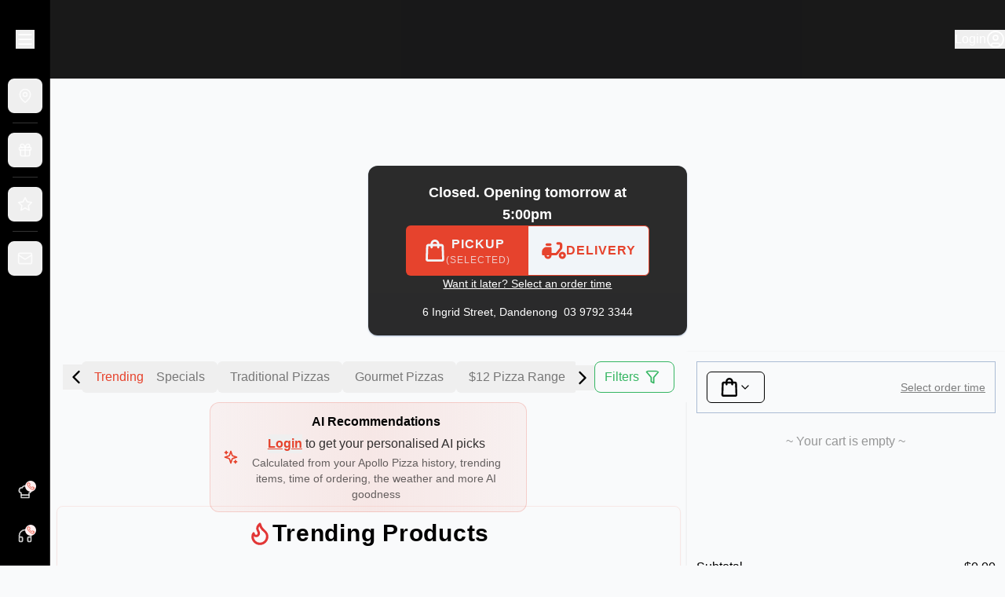

--- FILE ---
content_type: text/html;charset=utf-8
request_url: https://apollopizza.com.au/
body_size: 49408
content:
<!DOCTYPE html><html  lang="en"><head><meta charset="utf-8">
<meta name="viewport" content="width=device-width, initial-scale=1">
<title>Apollo Pizza - Order Online</title>
<style>*,::backdrop,:after,:before{--tw-border-spacing-x:0;--tw-border-spacing-y:0;--tw-translate-x:0;--tw-translate-y:0;--tw-rotate:0;--tw-skew-x:0;--tw-skew-y:0;--tw-scale-x:1;--tw-scale-y:1;--tw-pan-x: ;--tw-pan-y: ;--tw-pinch-zoom: ;--tw-scroll-snap-strictness:proximity;--tw-gradient-from-position: ;--tw-gradient-via-position: ;--tw-gradient-to-position: ;--tw-ordinal: ;--tw-slashed-zero: ;--tw-numeric-figure: ;--tw-numeric-spacing: ;--tw-numeric-fraction: ;--tw-ring-inset: ;--tw-ring-offset-width:0px;--tw-ring-offset-color:#fff;--tw-ring-color:#3b82f680;--tw-ring-offset-shadow:0 0 #0000;--tw-ring-shadow:0 0 #0000;--tw-shadow:0 0 #0000;--tw-shadow-colored:0 0 #0000;--tw-blur: ;--tw-brightness: ;--tw-contrast: ;--tw-grayscale: ;--tw-hue-rotate: ;--tw-invert: ;--tw-saturate: ;--tw-sepia: ;--tw-drop-shadow: ;--tw-backdrop-blur: ;--tw-backdrop-brightness: ;--tw-backdrop-contrast: ;--tw-backdrop-grayscale: ;--tw-backdrop-hue-rotate: ;--tw-backdrop-invert: ;--tw-backdrop-opacity: ;--tw-backdrop-saturate: ;--tw-backdrop-sepia: ;--tw-contain-size: ;--tw-contain-layout: ;--tw-contain-paint: ;--tw-contain-style: }/*! tailwindcss v3.4.17 | MIT License | https://tailwindcss.com*/*,:after,:before{border:0 solid #e5e7eb;box-sizing:border-box}:after,:before{--tw-content:""}:host,html{line-height:1.5;-webkit-text-size-adjust:100%;font-family:ui-sans-serif,system-ui,sans-serif,Apple Color Emoji,Segoe UI Emoji,Segoe UI Symbol,Noto Color Emoji;font-feature-settings:normal;font-variation-settings:normal;-moz-tab-size:4;tab-size:4;-webkit-tap-highlight-color:transparent}body{line-height:inherit;margin:0}hr{border-top-width:1px;color:inherit;height:0}abbr:where([title]){-webkit-text-decoration:underline dotted;text-decoration:underline dotted}h1,h2,h3,h4,h5,h6{font-size:inherit;font-weight:inherit}a{color:inherit;text-decoration:inherit}b,strong{font-weight:bolder}code,kbd,pre,samp{font-family:ui-monospace,SFMono-Regular,Menlo,Monaco,Consolas,Liberation Mono,Courier New,monospace;font-feature-settings:normal;font-size:1em;font-variation-settings:normal}small{font-size:80%}sub,sup{font-size:75%;line-height:0;position:relative;vertical-align:initial}sub{bottom:-.25em}sup{top:-.5em}table{border-collapse:collapse;border-color:inherit;text-indent:0}button,input,optgroup,select,textarea{color:inherit;font-family:inherit;font-feature-settings:inherit;font-size:100%;font-variation-settings:inherit;font-weight:inherit;letter-spacing:inherit;line-height:inherit;margin:0;padding:0}button,select{text-transform:none}button,input:where([type=button]),input:where([type=reset]),input:where([type=submit]){-webkit-appearance:button;background-color:initial;background-image:none}:-moz-focusring{outline:auto}:-moz-ui-invalid{box-shadow:none}progress{vertical-align:initial}::-webkit-inner-spin-button,::-webkit-outer-spin-button{height:auto}[type=search]{-webkit-appearance:textfield;outline-offset:-2px}::-webkit-search-decoration{-webkit-appearance:none}::-webkit-file-upload-button{-webkit-appearance:button;font:inherit}summary{display:list-item}blockquote,dd,dl,figure,h1,h2,h3,h4,h5,h6,hr,p,pre{margin:0}fieldset{margin:0}fieldset,legend{padding:0}menu,ol,ul{list-style:none;margin:0;padding:0}dialog{padding:0}textarea{resize:vertical}input::placeholder,textarea::placeholder{color:#9ca3af;opacity:1}[role=button],button{cursor:pointer}:disabled{cursor:default}audio,canvas,embed,iframe,img,object,svg,video{display:block;vertical-align:middle}img,video{height:auto;max-width:100%}[hidden]:where(:not([hidden=until-found])){display:none}.\!container{margin-left:auto!important;margin-right:auto!important;padding-left:2rem!important;padding-right:2rem!important;width:100%!important}.container{margin-left:auto;margin-right:auto;padding-left:2rem;padding-right:2rem;width:100%}@media (min-width:1400px){.\!container{max-width:1400px!important}.container{max-width:1400px}}.sr-only{height:1px;margin:-1px;overflow:hidden;padding:0;position:absolute;width:1px;clip:rect(0,0,0,0);border-width:0;white-space:nowrap}.pointer-events-none{pointer-events:none}.pointer-events-auto{pointer-events:auto}.visible{visibility:visible}.invisible{visibility:hidden}.static{position:static}.fixed{position:fixed}.absolute{position:absolute}.relative{position:relative}.sticky{position:sticky}.inset-0{top:0;right:0;bottom:0;left:0}.inset-0\.5{top:.125rem;right:.125rem;bottom:.125rem;left:.125rem}.inset-y-0{bottom:0;top:0}.-bottom-12{bottom:-3rem}.-left-12{left:-3rem}.-right-1{right:-.25rem}.-right-12{right:-3rem}.-right-2{right:-.5rem}.-right-3{right:-.75rem}.-top-1{top:-.25rem}.-top-12{top:-3rem}.-top-2{top:-.5rem}.-top-3{top:-.75rem}.-top-5{top:-1.25rem}.-top-8{top:-2rem}.-top-9{top:-2.25rem}.bottom-0{bottom:0}.bottom-6{bottom:1.5rem}.left-0{left:0}.left-1\/2{left:50%}.left-2{left:.5rem}.left-\[-0\.3rem\]{left:-.3rem}.left-\[13px\]{left:13px}.left-full{left:100%}.right-0{right:0}.right-1{right:.25rem}.right-2{right:.5rem}.right-3{right:.75rem}.right-4{right:1rem}.right-\[-0\.5rem\]{right:-.5rem}.right-full{right:100%}.start-0{inset-inline-start:0}.top-0{top:0}.top-1{top:.25rem}.top-1\/2{top:50%}.top-12{top:3rem}.top-2{top:.5rem}.top-3{top:.75rem}.top-4{top:1rem}.top-5{top:1.25rem}.top-8{top:2rem}.top-\[--primary-nav-height\]{top:var(--primary-nav-height)}.top-\[-0\.3rem\]{top:-.3rem}.top-\[-0\.6rem\]{top:-.6rem}.z-10{z-index:10}.z-20{z-index:20}.z-30{z-index:30}.z-40{z-index:40}.z-50{z-index:50}.z-\[100\]{z-index:100}.z-\[1\]{z-index:1}.z-\[9999\]{z-index:9999}.float-right{float:right}.float-left{float:left}.m-1{margin:.25rem}.m-2{margin:.5rem}.m-4{margin:1rem}.m-auto{margin:auto}.-mx-1{margin-left:-.25rem;margin-right:-.25rem}.mx-10{margin-left:2.5rem;margin-right:2.5rem}.mx-2{margin-left:.5rem;margin-right:.5rem}.mx-3{margin-left:.75rem;margin-right:.75rem}.mx-4{margin-left:1rem;margin-right:1rem}.mx-8{margin-left:2rem;margin-right:2rem}.mx-auto{margin-left:auto;margin-right:auto}.my-1{margin-bottom:.25rem;margin-top:.25rem}.my-2{margin-bottom:.5rem;margin-top:.5rem}.my-3{margin-bottom:.75rem;margin-top:.75rem}.my-4{margin-bottom:1rem;margin-top:1rem}.my-8{margin-bottom:2rem;margin-top:2rem}.-ml-2{margin-left:-.5rem}.-ml-4{margin-left:-1rem}.-mr-2{margin-right:-.5rem}.-mt-4{margin-top:-1rem}.mb-0{margin-bottom:0}.mb-0\.5{margin-bottom:.125rem}.mb-1{margin-bottom:.25rem}.mb-1\.5{margin-bottom:.375rem}.mb-10{margin-bottom:2.5rem}.mb-2{margin-bottom:.5rem}.mb-3{margin-bottom:.75rem}.mb-4{margin-bottom:1rem}.mb-40{margin-bottom:10rem}.mb-6{margin-bottom:1.5rem}.ml-0{margin-left:0}.ml-0\.5{margin-left:.125rem}.ml-1{margin-left:.25rem}.ml-2{margin-left:.5rem}.ml-3{margin-left:.75rem}.ml-4{margin-left:1rem}.ml-8{margin-left:2rem}.ml-auto{margin-left:auto}.mr-0\.5{margin-right:.125rem}.mr-1{margin-right:.25rem}.mr-2{margin-right:.5rem}.mr-3{margin-right:.75rem}.mr-8{margin-right:2rem}.mt-0{margin-top:0}.mt-0\.5{margin-top:.125rem}.mt-1{margin-top:.25rem}.mt-1\.5{margin-top:.375rem}.mt-12{margin-top:3rem}.mt-2{margin-top:.5rem}.mt-20{margin-top:5rem}.mt-3{margin-top:.75rem}.mt-4{margin-top:1rem}.mt-6{margin-top:1.5rem}.mt-8{margin-top:2rem}.mt-auto{margin-top:auto}.line-clamp-3{display:-webkit-box;overflow:hidden;-webkit-box-orient:vertical;-webkit-line-clamp:3}.block{display:block}.inline-block{display:inline-block}.inline{display:inline}.flex{display:flex}.inline-flex{display:inline-flex}.table{display:table}.grid{display:grid}.hidden{display:none}.aspect-square{aspect-ratio:1/1}.size-28{height:7rem;width:7rem}.size-3{height:.75rem;width:.75rem}.size-4{height:1rem;width:1rem}.size-5{height:1.25rem;width:1.25rem}.h-0{height:0}.h-0\.5{height:.125rem}.h-1{height:.25rem}.h-1\/5{height:20%}.h-10{height:2.5rem}.h-11{height:2.75rem}.h-12{height:3rem}.h-16{height:4rem}.h-2{height:.5rem}.h-2\.5{height:.625rem}.h-2\/5{height:40%}.h-20{height:5rem}.h-24{height:6rem}.h-28{height:7rem}.h-3{height:.75rem}.h-3\.5{height:.875rem}.h-4{height:1rem}.h-4\/5{height:80%}.h-40{height:10rem}.h-48{height:12rem}.h-5{height:1.25rem}.h-5\/6{height:83.333333%}.h-6{height:1.5rem}.h-64{height:16rem}.h-7{height:1.75rem}.h-8{height:2rem}.h-80{height:20rem}.h-9{height:2.25rem}.h-96{height:24rem}.h-\[5\.5rem\]{height:5.5rem}.h-auto{height:auto}.h-full{height:100%}.h-px{height:1px}.h-screen{height:100vh}.max-h-0{max-height:0}.max-h-14{max-height:3.5rem}.max-h-60{max-height:15rem}.max-h-80{max-height:20rem}.max-h-\[36rem\]{max-height:36rem}.max-h-\[500px\]{max-height:500px}.max-h-\[85vh\]{max-height:85vh}.max-h-\[90vh\]{max-height:90vh}.max-h-screen{max-height:100vh}.min-h-0{min-height:0}.min-h-24{min-height:6rem}.min-h-4{min-height:1rem}.min-h-40{min-height:10rem}.min-h-80{min-height:20rem}.min-h-\[1\.25rem\]{min-height:1.25rem}.min-h-\[44px\]{min-height:44px}.min-h-min{min-height:min-content}.min-h-screen{min-height:100vh}.w-0{width:0}.w-1{width:.25rem}.w-1\/2{width:50%}.w-1\/3{width:33.333333%}.w-1\/4{width:25%}.w-10{width:2.5rem}.w-10\/12{width:83.333333%}.w-11\/12{width:91.666667%}.w-12{width:3rem}.w-14{width:3.5rem}.w-16{width:4rem}.w-2{width:.5rem}.w-2\.5{width:.625rem}.w-2\/3{width:66.666667%}.w-20{width:5rem}.w-24{width:6rem}.w-28{width:7rem}.w-3{width:.75rem}.w-3\.5{width:.875rem}.w-3\/4{width:75%}.w-32{width:8rem}.w-4{width:1rem}.w-40{width:10rem}.w-44{width:11rem}.w-5{width:1.25rem}.w-5\/12{width:41.666667%}.w-6{width:1.5rem}.w-60{width:15rem}.w-7{width:1.75rem}.w-72{width:18rem}.w-8{width:2rem}.w-9{width:2.25rem}.w-\[--radix-dropdown-menu-trigger-width\]{width:var(--radix-dropdown-menu-trigger-width)}.w-\[70px\]{width:70px}.w-auto{width:auto}.w-full{width:100%}.w-max{width:max-content}.w-min{width:min-content}.w-px{width:1px}.w-screen{width:100vw}.min-w-0{min-width:0}.min-w-20{min-width:5rem}.min-w-28{min-width:7rem}.min-w-32{min-width:8rem}.min-w-4{min-width:1rem}.min-w-48{min-width:12rem}.min-w-\[5rem\]{min-width:5rem}.min-w-\[75\%\]{min-width:75%}.min-w-full{min-width:100%}.min-w-min{min-width:min-content}.max-w-0{max-width:0}.max-w-16{max-width:4rem}.max-w-2xl{max-width:42rem}.max-w-4xl{max-width:56rem}.max-w-6{max-width:1.5rem}.max-w-6xl{max-width:72rem}.max-w-96{max-width:24rem}.max-w-\[200px\]{max-width:200px}.max-w-\[350px\]{max-width:350px}.max-w-\[60\%\]{max-width:60%}.max-w-full{max-width:100%}.max-w-lg{max-width:32rem}.max-w-max{max-width:max-content}.max-w-md{max-width:28rem}.max-w-sm{max-width:24rem}.max-w-xl{max-width:36rem}.max-w-xs{max-width:20rem}.flex-1{flex:1 1 0%}.flex-shrink-0,.shrink-0{flex-shrink:0}.flex-grow,.grow{flex-grow:1}.grow-0{flex-grow:0}.basis-1\/4{flex-basis:25%}.basis-1\/5{flex-basis:20%}.basis-auto{flex-basis:auto}.basis-full{flex-basis:100%}.-translate-x-1\/2{--tw-translate-x:-50%}.-translate-x-1\/2,.-translate-x-full{transform:translate(var(--tw-translate-x),var(--tw-translate-y)) rotate(var(--tw-rotate)) skew(var(--tw-skew-x)) skewY(var(--tw-skew-y)) scaleX(var(--tw-scale-x)) scaleY(var(--tw-scale-y))}.-translate-x-full{--tw-translate-x:-100%}.-translate-y-1\/2{--tw-translate-y:-50%}.-translate-y-1\/2,.-translate-y-2{transform:translate(var(--tw-translate-x),var(--tw-translate-y)) rotate(var(--tw-rotate)) skew(var(--tw-skew-x)) skewY(var(--tw-skew-y)) scaleX(var(--tw-scale-x)) scaleY(var(--tw-scale-y))}.-translate-y-2{--tw-translate-y:-.5rem}.-translate-y-3\/4{--tw-translate-y:-75%}.-translate-y-3\/4,.-translate-y-full{transform:translate(var(--tw-translate-x),var(--tw-translate-y)) rotate(var(--tw-rotate)) skew(var(--tw-skew-x)) skewY(var(--tw-skew-y)) scaleX(var(--tw-scale-x)) scaleY(var(--tw-scale-y))}.-translate-y-full{--tw-translate-y:-100%}.translate-x-0{--tw-translate-x:0px}.translate-x-0,.translate-x-1{transform:translate(var(--tw-translate-x),var(--tw-translate-y)) rotate(var(--tw-rotate)) skew(var(--tw-skew-x)) skewY(var(--tw-skew-y)) scaleX(var(--tw-scale-x)) scaleY(var(--tw-scale-y))}.translate-x-1{--tw-translate-x:.25rem}.translate-y-0{--tw-translate-y:0px}.translate-y-0,.translate-y-full{transform:translate(var(--tw-translate-x),var(--tw-translate-y)) rotate(var(--tw-rotate)) skew(var(--tw-skew-x)) skewY(var(--tw-skew-y)) scaleX(var(--tw-scale-x)) scaleY(var(--tw-scale-y))}.translate-y-full{--tw-translate-y:100%}.-rotate-90{--tw-rotate:-90deg}.-rotate-90,.rotate-0{transform:translate(var(--tw-translate-x),var(--tw-translate-y)) rotate(var(--tw-rotate)) skew(var(--tw-skew-x)) skewY(var(--tw-skew-y)) scaleX(var(--tw-scale-x)) scaleY(var(--tw-scale-y))}.rotate-0{--tw-rotate:0deg}.rotate-180{--tw-rotate:180deg}.rotate-180,.rotate-90{transform:translate(var(--tw-translate-x),var(--tw-translate-y)) rotate(var(--tw-rotate)) skew(var(--tw-skew-x)) skewY(var(--tw-skew-y)) scaleX(var(--tw-scale-x)) scaleY(var(--tw-scale-y))}.rotate-90{--tw-rotate:90deg}.scale-0{--tw-scale-x:0;--tw-scale-y:0}.scale-0,.scale-100{transform:translate(var(--tw-translate-x),var(--tw-translate-y)) rotate(var(--tw-rotate)) skew(var(--tw-skew-x)) skewY(var(--tw-skew-y)) scaleX(var(--tw-scale-x)) scaleY(var(--tw-scale-y))}.scale-100{--tw-scale-x:1;--tw-scale-y:1}.scale-95{--tw-scale-x:.95;--tw-scale-y:.95}.scale-95,.transform{transform:translate(var(--tw-translate-x),var(--tw-translate-y)) rotate(var(--tw-rotate)) skew(var(--tw-skew-x)) skewY(var(--tw-skew-y)) scaleX(var(--tw-scale-x)) scaleY(var(--tw-scale-y))}@keyframes pulse{50%{opacity:.5}}.animate-pulse{animation:pulse 2s cubic-bezier(.4,0,.6,1) infinite}@keyframes spin{to{transform:rotate(1turn)}}.animate-spin{animation:spin 1s linear infinite}.cursor-default{cursor:default}.cursor-not-allowed{cursor:not-allowed}.cursor-pointer{cursor:pointer}.touch-none{touch-action:none}.touch-manipulation{touch-action:manipulation}.select-none{-webkit-user-select:none;user-select:none}.resize{resize:both}.appearance-none{-webkit-appearance:none;-moz-appearance:none;appearance:none}.break-inside-avoid{break-inside:avoid}.grid-cols-2{grid-template-columns:repeat(2,minmax(0,1fr))}.grid-cols-4{grid-template-columns:repeat(4,minmax(0,1fr))}.flex-row{flex-direction:row}.flex-row-reverse{flex-direction:row-reverse}.flex-col{flex-direction:column}.flex-col-reverse{flex-direction:column-reverse}.flex-wrap{flex-wrap:wrap}.place-items-center{place-items:center}.items-start{align-items:flex-start}.items-end{align-items:flex-end}.items-center{align-items:center}.justify-start{justify-content:flex-start}.justify-end{justify-content:flex-end}.justify-center{justify-content:center}.justify-between{justify-content:space-between}.gap-0{gap:0}.gap-1{gap:.25rem}.gap-1\.5{gap:.375rem}.gap-12{gap:3rem}.gap-2{gap:.5rem}.gap-3{gap:.75rem}.gap-4{gap:1rem}.gap-5{gap:1.25rem}.gap-6{gap:1.5rem}.gap-8{gap:2rem}.gap-x-1{column-gap:.25rem}.gap-x-2{column-gap:.5rem}.gap-x-3{column-gap:.75rem}.gap-y-1\.5{row-gap:.375rem}.gap-y-2{row-gap:.5rem}.-space-y-1>:not([hidden])~:not([hidden]){--tw-space-y-reverse:0;margin-bottom:calc(-.25rem*var(--tw-space-y-reverse));margin-top:calc(-.25rem*(1 - var(--tw-space-y-reverse)))}.space-x-10>:not([hidden])~:not([hidden]){--tw-space-x-reverse:0;margin-left:calc(2.5rem*(1 - var(--tw-space-x-reverse)));margin-right:calc(2.5rem*var(--tw-space-x-reverse))}.space-x-2>:not([hidden])~:not([hidden]){--tw-space-x-reverse:0;margin-left:calc(.5rem*(1 - var(--tw-space-x-reverse)));margin-right:calc(.5rem*var(--tw-space-x-reverse))}.space-x-4>:not([hidden])~:not([hidden]){--tw-space-x-reverse:0;margin-left:calc(1rem*(1 - var(--tw-space-x-reverse)));margin-right:calc(1rem*var(--tw-space-x-reverse))}.space-y-0>:not([hidden])~:not([hidden]){--tw-space-y-reverse:0;margin-bottom:calc(0px*var(--tw-space-y-reverse));margin-top:calc(0px*(1 - var(--tw-space-y-reverse)))}.space-y-1>:not([hidden])~:not([hidden]){--tw-space-y-reverse:0;margin-bottom:calc(.25rem*var(--tw-space-y-reverse));margin-top:calc(.25rem*(1 - var(--tw-space-y-reverse)))}.space-y-1\.5>:not([hidden])~:not([hidden]){--tw-space-y-reverse:0;margin-bottom:calc(.375rem*var(--tw-space-y-reverse));margin-top:calc(.375rem*(1 - var(--tw-space-y-reverse)))}.space-y-2>:not([hidden])~:not([hidden]){--tw-space-y-reverse:0;margin-bottom:calc(.5rem*var(--tw-space-y-reverse));margin-top:calc(.5rem*(1 - var(--tw-space-y-reverse)))}.space-y-3>:not([hidden])~:not([hidden]){--tw-space-y-reverse:0;margin-bottom:calc(.75rem*var(--tw-space-y-reverse));margin-top:calc(.75rem*(1 - var(--tw-space-y-reverse)))}.space-y-4>:not([hidden])~:not([hidden]){--tw-space-y-reverse:0;margin-bottom:calc(1rem*var(--tw-space-y-reverse));margin-top:calc(1rem*(1 - var(--tw-space-y-reverse)))}.space-y-6>:not([hidden])~:not([hidden]){--tw-space-y-reverse:0;margin-bottom:calc(1.5rem*var(--tw-space-y-reverse));margin-top:calc(1.5rem*(1 - var(--tw-space-y-reverse)))}.space-y-8>:not([hidden])~:not([hidden]){--tw-space-y-reverse:0;margin-bottom:calc(2rem*var(--tw-space-y-reverse));margin-top:calc(2rem*(1 - var(--tw-space-y-reverse)))}.divide-x>:not([hidden])~:not([hidden]){--tw-divide-x-reverse:0;border-left-width:calc(1px*(1 - var(--tw-divide-x-reverse)));border-right-width:calc(1px*var(--tw-divide-x-reverse))}.divide-y>:not([hidden])~:not([hidden]){--tw-divide-y-reverse:0;border-bottom-width:calc(1px*var(--tw-divide-y-reverse));border-top-width:calc(1px*(1 - var(--tw-divide-y-reverse)))}.divide-border\/30>:not([hidden])~:not([hidden]){border-color:hsl(var(--border)/.3)}.divide-gray-100>:not([hidden])~:not([hidden]){--tw-divide-opacity:1;border-color:rgb(243 244 246/var(--tw-divide-opacity,1))}.divide-primary-foreground>:not([hidden])~:not([hidden]){border-color:hsl(var(--primary-foreground))}.divide-secondary-foreground>:not([hidden])~:not([hidden]){border-color:hsl(var(--secondary-foreground))}.divide-secondary\/30>:not([hidden])~:not([hidden]){border-color:hsl(var(--secondary)/.3)}.overflow-hidden{overflow:hidden}.overflow-clip{overflow:clip}.overflow-scroll{overflow:scroll}.overflow-y-auto{overflow-y:auto}.overflow-x-hidden{overflow-x:hidden}.overflow-x-scroll{overflow-x:scroll}.truncate{overflow:hidden;white-space:nowrap}.text-ellipsis,.truncate{text-overflow:ellipsis}.whitespace-nowrap{white-space:nowrap}.whitespace-pre-line{white-space:pre-line}.text-wrap{text-wrap:wrap}.break-words{overflow-wrap:break-word}.rounded{border-radius:.25rem}.rounded-2xl{border-radius:1rem}.rounded-\[inherit\]{border-radius:inherit}.rounded-full{border-radius:9999px}.rounded-lg{border-radius:.5rem}.rounded-md{border-radius:.375rem}.rounded-sm{border-radius:.125rem}.rounded-xl{border-radius:.75rem}.rounded-b-2xl{border-bottom-left-radius:1rem;border-bottom-right-radius:1rem}.rounded-b-3xl{border-bottom-left-radius:1.5rem;border-bottom-right-radius:1.5rem}.rounded-b-lg{border-bottom-left-radius:.5rem;border-bottom-right-radius:.5rem}.rounded-l-none{border-bottom-left-radius:0;border-top-left-radius:0}.rounded-l-xl{border-bottom-left-radius:.75rem;border-top-left-radius:.75rem}.rounded-r-lg{border-bottom-right-radius:.5rem;border-top-right-radius:.5rem}.rounded-r-none{border-bottom-right-radius:0;border-top-right-radius:0}.rounded-r-xl{border-bottom-right-radius:.75rem;border-top-right-radius:.75rem}.rounded-t-2xl{border-top-left-radius:1rem;border-top-right-radius:1rem}.rounded-t-xl{border-top-left-radius:.75rem;border-top-right-radius:.75rem}.border{border-width:1px}.border-2{border-width:2px}.border-4{border-width:4px}.border-y-2{border-bottom-width:2px;border-top-width:2px}.border-b{border-bottom-width:1px}.border-b-0{border-bottom-width:0}.border-b-2{border-bottom-width:2px}.border-b-\[6px\]{border-bottom-width:6px}.border-l{border-left-width:1px}.border-l-2{border-left-width:2px}.border-l-4{border-left-width:4px}.border-l-8{border-left-width:8px}.border-r{border-right-width:1px}.border-r-2{border-right-width:2px}.border-r-\[8px\]{border-right-width:8px}.border-t{border-top-width:1px}.border-t-\[6px\]{border-top-width:6px}.border-solid{border-style:solid}.border-dashed{border-style:dashed}.border-dotted{border-style:dotted}.border-none{border-style:none}.border-amber-200{--tw-border-opacity:1;border-color:rgb(253 230 138/var(--tw-border-opacity,1))}.border-amber-300{--tw-border-opacity:1;border-color:rgb(252 211 77/var(--tw-border-opacity,1))}.border-background{border-color:hsl(var(--background))}.border-blue-400{--tw-border-opacity:1;border-color:rgb(96 165 250/var(--tw-border-opacity,1))}.border-border{border-color:hsl(var(--border))}.border-border\/10{border-color:hsl(var(--border)/.1)}.border-border\/20{border-color:hsl(var(--border)/.2)}.border-border\/30{border-color:hsl(var(--border)/.3)}.border-border\/40{border-color:hsl(var(--border)/.4)}.border-cyan-400{--tw-border-opacity:1;border-color:rgb(34 211 238/var(--tw-border-opacity,1))}.border-destructive{border-color:hsl(var(--destructive))}.border-emerald-200{--tw-border-opacity:1;border-color:rgb(167 243 208/var(--tw-border-opacity,1))}.border-filters{border-color:hsl(var(--filters-background))}.border-filters-foreground{border-color:hsl(var(--filters-foreground))}.border-foreground{border-color:hsl(var(--foreground))}.border-foreground\/20{border-color:hsl(var(--foreground)/.2)}.border-gray-100{--tw-border-opacity:1;border-color:rgb(243 244 246/var(--tw-border-opacity,1))}.border-gray-200{--tw-border-opacity:1;border-color:rgb(229 231 235/var(--tw-border-opacity,1))}.border-green-100{--tw-border-opacity:1;border-color:rgb(220 252 231/var(--tw-border-opacity,1))}.border-green-200{--tw-border-opacity:1;border-color:rgb(187 247 208/var(--tw-border-opacity,1))}.border-green-200\/60{border-color:#bbf7d099}.border-green-400{--tw-border-opacity:1;border-color:rgb(74 222 128/var(--tw-border-opacity,1))}.border-input{border-color:hsl(var(--input))}.border-muted-foreground{border-color:hsl(var(--muted-foreground))}.border-muted-foreground\/20{border-color:hsl(var(--muted-foreground)/.2)}.border-muted-foreground\/40{border-color:hsl(var(--muted-foreground)/.4)}.border-navbar-foreground\/15{border-color:hsl(var(--navbar-foreground)/.15)}.border-navbar-foreground\/20{border-color:hsl(var(--navbar-foreground)/.2)}.border-orange-200{--tw-border-opacity:1;border-color:rgb(254 215 170/var(--tw-border-opacity,1))}.border-orange-400{--tw-border-opacity:1;border-color:rgb(251 146 60/var(--tw-border-opacity,1))}.border-orange-500{--tw-border-opacity:1;border-color:rgb(249 115 22/var(--tw-border-opacity,1))}.border-order-type-button{border-color:hsl(var(--order-type-button))}.border-order-type-button-foreground{border-color:hsl(var(--order-type-button-foreground))}.border-order-type-foreground\/20{border-color:hsl(var(--order-type-foreground)/.2)}.border-pink-400{--tw-border-opacity:1;border-color:rgb(244 114 182/var(--tw-border-opacity,1))}.border-primary{border-color:hsl(var(--primary))}.border-primary-foreground{border-color:hsl(var(--primary-foreground))}.border-primary\/10{border-color:hsl(var(--primary)/.1)}.border-primary\/20{border-color:hsl(var(--primary)/.2)}.border-primary\/30{border-color:hsl(var(--primary)/.3)}.border-primary\/5{border-color:hsl(var(--primary)/.05)}.border-product-group-highlight\/20{border-color:hsl(var(--product-group-highlight)/.2)}.border-red-200{--tw-border-opacity:1;border-color:rgb(254 202 202/var(--tw-border-opacity,1))}.border-red-500{--tw-border-opacity:1;border-color:rgb(239 68 68/var(--tw-border-opacity,1))}.border-red-900{--tw-border-opacity:1;border-color:rgb(127 29 29/var(--tw-border-opacity,1))}.border-secondary{border-color:hsl(var(--secondary))}.border-sky-500{--tw-border-opacity:1;border-color:rgb(14 165 233/var(--tw-border-opacity,1))}.border-slate-400{--tw-border-opacity:1;border-color:rgb(148 163 184/var(--tw-border-opacity,1))}.border-slate-700{--tw-border-opacity:1;border-color:rgb(51 65 85/var(--tw-border-opacity,1))}.border-transparent{border-color:#0000}.border-white{--tw-border-opacity:1;border-color:rgb(255 255 255/var(--tw-border-opacity,1))}.border-yellow-200{--tw-border-opacity:1;border-color:rgb(254 240 138/var(--tw-border-opacity,1))}.border-yellow-400{--tw-border-opacity:1;border-color:rgb(250 204 21/var(--tw-border-opacity,1))}.border-yellow-700{--tw-border-opacity:1;border-color:rgb(161 98 7/var(--tw-border-opacity,1))}.border-b-transparent{border-bottom-color:#0000}.border-l-transparent{border-left-color:#0000}.border-r-foreground{border-right-color:hsl(var(--foreground))}.border-t-transparent{border-top-color:#0000}.bg-accent{background-color:hsl(var(--accent))}.bg-amber-100{--tw-bg-opacity:1;background-color:rgb(254 243 199/var(--tw-bg-opacity,1))}.bg-amber-50{--tw-bg-opacity:1;background-color:rgb(255 251 235/var(--tw-bg-opacity,1))}.bg-amber-500{--tw-bg-opacity:1;background-color:rgb(245 158 11/var(--tw-bg-opacity,1))}.bg-amber-500\/20{background-color:#f59e0b33}.bg-background{background-color:hsl(var(--background))}.bg-background\/30{background-color:hsl(var(--background)/.3)}.bg-black{--tw-bg-opacity:1;background-color:rgb(0 0 0/var(--tw-bg-opacity,1))}.bg-black\/80{background-color:#000c}.bg-blue-100{--tw-bg-opacity:1;background-color:rgb(219 234 254/var(--tw-bg-opacity,1))}.bg-blue-400{--tw-bg-opacity:1;background-color:rgb(96 165 250/var(--tw-bg-opacity,1))}.bg-blue-50{--tw-bg-opacity:1;background-color:rgb(239 246 255/var(--tw-bg-opacity,1))}.bg-blue-500{--tw-bg-opacity:1;background-color:rgb(59 130 246/var(--tw-bg-opacity,1))}.bg-blue-500\/20{background-color:#3b82f633}.bg-blue-600{--tw-bg-opacity:1;background-color:rgb(37 99 235/var(--tw-bg-opacity,1))}.bg-border{background-color:hsl(var(--border))}.bg-cyan-500\/20{background-color:#06b6d433}.bg-destructive{background-color:hsl(var(--destructive))}.bg-destructive\/20{background-color:hsl(var(--destructive)/.2)}.bg-emerald-100{--tw-bg-opacity:1;background-color:rgb(209 250 229/var(--tw-bg-opacity,1))}.bg-emerald-400{--tw-bg-opacity:1;background-color:rgb(52 211 153/var(--tw-bg-opacity,1))}.bg-filters{background-color:hsl(var(--filters-background))}.bg-filters-foreground{background-color:hsl(var(--filters-foreground))}.bg-footer{background-color:hsl(var(--footer-background))}.bg-foreground{background-color:hsl(var(--foreground))}.bg-gray-100{--tw-bg-opacity:1;background-color:rgb(243 244 246/var(--tw-bg-opacity,1))}.bg-gray-200{--tw-bg-opacity:1;background-color:rgb(229 231 235/var(--tw-bg-opacity,1))}.bg-gray-50{--tw-bg-opacity:1;background-color:rgb(249 250 251/var(--tw-bg-opacity,1))}.bg-gray-500\/20{background-color:#6b728033}.bg-gray-600{--tw-bg-opacity:1;background-color:rgb(75 85 99/var(--tw-bg-opacity,1))}.bg-green-100{--tw-bg-opacity:1;background-color:rgb(220 252 231/var(--tw-bg-opacity,1))}.bg-green-400\/10{background-color:#4ade801a}.bg-green-50\/50{background-color:#f0fdf480}.bg-green-500{--tw-bg-opacity:1;background-color:rgb(34 197 94/var(--tw-bg-opacity,1))}.bg-green-500\/30{background-color:#22c55e4d}.bg-green-600{--tw-bg-opacity:1;background-color:rgb(22 163 74/var(--tw-bg-opacity,1))}.bg-indigo-500\/20{background-color:#6366f133}.bg-lime-400{--tw-bg-opacity:1;background-color:rgb(163 230 53/var(--tw-bg-opacity,1))}.bg-muted{background-color:hsl(var(--muted))}.bg-muted\/10{background-color:hsl(var(--muted)/.1)}.bg-muted\/20{background-color:hsl(var(--muted)/.2)}.bg-muted\/30{background-color:hsl(var(--muted)/.3)}.bg-muted\/5{background-color:hsl(var(--muted)/.05)}.bg-muted\/50{background-color:hsl(var(--muted)/.5)}.bg-navbar{background-color:hsl(var(--navbar-background))}.bg-navbar-foreground{background-color:hsl(var(--navbar-foreground))}.bg-navbar-foreground\/20{background-color:hsl(var(--navbar-foreground)/.2)}.bg-navbar\/90{background-color:hsl(var(--navbar-background)/.9)}.bg-orange-100{--tw-bg-opacity:1;background-color:rgb(255 237 213/var(--tw-bg-opacity,1))}.bg-orange-400\/10{background-color:#fb923c1a}.bg-orange-50{--tw-bg-opacity:1;background-color:rgb(255 247 237/var(--tw-bg-opacity,1))}.bg-orange-500{--tw-bg-opacity:1;background-color:rgb(249 115 22/var(--tw-bg-opacity,1))}.bg-orange-600{--tw-bg-opacity:1;background-color:rgb(234 88 12/var(--tw-bg-opacity,1))}.bg-order-type-button{background-color:hsl(var(--order-type-button))}.bg-order-type-button-foreground{background-color:hsl(var(--order-type-button-foreground))}.bg-order-type\/90{background-color:hsl(var(--order-type-background)/.9)}.bg-pink-400\/10{background-color:#f472b61a}.bg-primary{background-color:hsl(var(--primary))}.bg-primary-foreground{background-color:hsl(var(--primary-foreground))}.bg-primary-foreground\/20{background-color:hsl(var(--primary-foreground)/.2)}.bg-primary\/10{background-color:hsl(var(--primary)/.1)}.bg-primary\/30{background-color:hsl(var(--primary)/.3)}.bg-primary\/5{background-color:hsl(var(--primary)/.05)}.bg-product-group-highlight\/10{background-color:hsl(var(--product-group-highlight)/.1)}.bg-purple-400{--tw-bg-opacity:1;background-color:rgb(192 132 252/var(--tw-bg-opacity,1))}.bg-purple-500\/20{background-color:#a855f733}.bg-red-100{--tw-bg-opacity:1;background-color:rgb(254 226 226/var(--tw-bg-opacity,1))}.bg-red-400{--tw-bg-opacity:1;background-color:rgb(248 113 113/var(--tw-bg-opacity,1))}.bg-red-50{--tw-bg-opacity:1;background-color:rgb(254 242 242/var(--tw-bg-opacity,1))}.bg-red-500{--tw-bg-opacity:1;background-color:rgb(239 68 68/var(--tw-bg-opacity,1))}.bg-red-600{--tw-bg-opacity:1;background-color:rgb(220 38 38/var(--tw-bg-opacity,1))}.bg-red-900\/10{background-color:#7f1d1d1a}.bg-secondary{background-color:hsl(var(--secondary))}.bg-secondary\/0{background-color:hsl(var(--secondary)/0)}.bg-secondary\/10{background-color:hsl(var(--secondary)/.1)}.bg-secondary\/30{background-color:hsl(var(--secondary)/.3)}.bg-slate-200{--tw-bg-opacity:1;background-color:rgb(226 232 240/var(--tw-bg-opacity,1))}.bg-slate-400{--tw-bg-opacity:1;background-color:rgb(148 163 184/var(--tw-bg-opacity,1))}.bg-slate-700{--tw-bg-opacity:1;background-color:rgb(51 65 85/var(--tw-bg-opacity,1))}.bg-slate-700\/90{background-color:#334155e6}.bg-transparent{background-color:initial}.bg-white{--tw-bg-opacity:1;background-color:rgb(255 255 255/var(--tw-bg-opacity,1))}.bg-white\/20{background-color:#fff3}.bg-white\/35{background-color:#ffffff59}.bg-yellow-100{--tw-bg-opacity:1;background-color:rgb(254 249 195/var(--tw-bg-opacity,1))}.bg-yellow-100\/80{background-color:#fef9c3cc}.bg-yellow-50{--tw-bg-opacity:1;background-color:rgb(254 252 232/var(--tw-bg-opacity,1))}.bg-yellow-600{--tw-bg-opacity:1;background-color:rgb(202 138 4/var(--tw-bg-opacity,1))}.bg-opacity-60{--tw-bg-opacity:.6}.bg-gradient-to-b{background-image:linear-gradient(to bottom,var(--tw-gradient-stops))}.bg-gradient-to-br{background-image:linear-gradient(to bottom right,var(--tw-gradient-stops))}.bg-gradient-to-r{background-image:linear-gradient(to right,var(--tw-gradient-stops))}.bg-gradient-to-t{background-image:linear-gradient(to top,var(--tw-gradient-stops))}.from-amber-500\/20{--tw-gradient-from:#f59e0b33 var(--tw-gradient-from-position);--tw-gradient-to:#f59e0b00 var(--tw-gradient-to-position);--tw-gradient-stops:var(--tw-gradient-from),var(--tw-gradient-to)}.from-background{--tw-gradient-from:hsl(var(--background)) var(--tw-gradient-from-position);--tw-gradient-to:hsl(var(--background)/0) var(--tw-gradient-to-position);--tw-gradient-stops:var(--tw-gradient-from),var(--tw-gradient-to)}.from-blue-50{--tw-gradient-from:#eff6ff var(--tw-gradient-from-position);--tw-gradient-to:#eff6ff00 var(--tw-gradient-to-position);--tw-gradient-stops:var(--tw-gradient-from),var(--tw-gradient-to)}.from-blue-500{--tw-gradient-from:#3b82f6 var(--tw-gradient-from-position);--tw-gradient-to:#3b82f600 var(--tw-gradient-to-position);--tw-gradient-stops:var(--tw-gradient-from),var(--tw-gradient-to)}.from-blue-500\/20{--tw-gradient-from:#3b82f633 var(--tw-gradient-from-position);--tw-gradient-to:#3b82f600 var(--tw-gradient-to-position);--tw-gradient-stops:var(--tw-gradient-from),var(--tw-gradient-to)}.from-cyan-500\/20{--tw-gradient-from:#06b6d433 var(--tw-gradient-from-position);--tw-gradient-to:#06b6d400 var(--tw-gradient-to-position);--tw-gradient-stops:var(--tw-gradient-from),var(--tw-gradient-to)}.from-destructive\/20{--tw-gradient-from:hsl(var(--destructive)/.2) var(--tw-gradient-from-position);--tw-gradient-to:hsl(var(--destructive)/0) var(--tw-gradient-to-position);--tw-gradient-stops:var(--tw-gradient-from),var(--tw-gradient-to)}.from-gray-500\/20{--tw-gradient-from:#6b728033 var(--tw-gradient-from-position);--tw-gradient-to:#6b728000 var(--tw-gradient-to-position);--tw-gradient-stops:var(--tw-gradient-from),var(--tw-gradient-to)}.from-green-50{--tw-gradient-from:#f0fdf4 var(--tw-gradient-from-position);--tw-gradient-to:#f0fdf400 var(--tw-gradient-to-position);--tw-gradient-stops:var(--tw-gradient-from),var(--tw-gradient-to)}.from-green-500\/30{--tw-gradient-from:#22c55e4d var(--tw-gradient-from-position);--tw-gradient-to:#22c55e00 var(--tw-gradient-to-position);--tw-gradient-stops:var(--tw-gradient-from),var(--tw-gradient-to)}.from-indigo-500\/20{--tw-gradient-from:#6366f133 var(--tw-gradient-from-position);--tw-gradient-to:#6366f100 var(--tw-gradient-to-position);--tw-gradient-stops:var(--tw-gradient-from),var(--tw-gradient-to)}.from-muted\/10{--tw-gradient-from:hsl(var(--muted)/.1) var(--tw-gradient-from-position);--tw-gradient-to:hsl(var(--muted)/0) var(--tw-gradient-to-position);--tw-gradient-stops:var(--tw-gradient-from),var(--tw-gradient-to)}.from-muted\/20{--tw-gradient-from:hsl(var(--muted)/.2) var(--tw-gradient-from-position);--tw-gradient-to:hsl(var(--muted)/0) var(--tw-gradient-to-position);--tw-gradient-stops:var(--tw-gradient-from),var(--tw-gradient-to)}.from-muted\/40{--tw-gradient-from:hsl(var(--muted)/.4) var(--tw-gradient-from-position);--tw-gradient-to:hsl(var(--muted)/0) var(--tw-gradient-to-position);--tw-gradient-stops:var(--tw-gradient-from),var(--tw-gradient-to)}.from-muted\/50{--tw-gradient-from:hsl(var(--muted)/.5) var(--tw-gradient-from-position);--tw-gradient-to:hsl(var(--muted)/0) var(--tw-gradient-to-position);--tw-gradient-stops:var(--tw-gradient-from),var(--tw-gradient-to)}.from-primary{--tw-gradient-from:hsl(var(--primary)) var(--tw-gradient-from-position);--tw-gradient-to:hsl(var(--primary)/0) var(--tw-gradient-to-position);--tw-gradient-stops:var(--tw-gradient-from),var(--tw-gradient-to)}.from-primary\/10{--tw-gradient-from:hsl(var(--primary)/.1) var(--tw-gradient-from-position);--tw-gradient-to:hsl(var(--primary)/0) var(--tw-gradient-to-position);--tw-gradient-stops:var(--tw-gradient-from),var(--tw-gradient-to)}.from-primary\/30{--tw-gradient-from:hsl(var(--primary)/.3) var(--tw-gradient-from-position);--tw-gradient-to:hsl(var(--primary)/0) var(--tw-gradient-to-position);--tw-gradient-stops:var(--tw-gradient-from),var(--tw-gradient-to)}.from-primary\/5{--tw-gradient-from:hsl(var(--primary)/.05) var(--tw-gradient-from-position);--tw-gradient-to:hsl(var(--primary)/0) var(--tw-gradient-to-position);--tw-gradient-stops:var(--tw-gradient-from),var(--tw-gradient-to)}.from-primary\/50{--tw-gradient-from:hsl(var(--primary)/.5) var(--tw-gradient-from-position);--tw-gradient-to:hsl(var(--primary)/0) var(--tw-gradient-to-position);--tw-gradient-stops:var(--tw-gradient-from),var(--tw-gradient-to)}.from-purple-500\/20{--tw-gradient-from:#a855f733 var(--tw-gradient-from-position);--tw-gradient-to:#a855f700 var(--tw-gradient-to-position);--tw-gradient-stops:var(--tw-gradient-from),var(--tw-gradient-to)}.from-transparent{--tw-gradient-from:#0000 var(--tw-gradient-from-position);--tw-gradient-to:#0000 var(--tw-gradient-to-position);--tw-gradient-stops:var(--tw-gradient-from),var(--tw-gradient-to)}.via-amber-500\/10{--tw-gradient-to:#f59e0b00 var(--tw-gradient-to-position);--tw-gradient-stops:var(--tw-gradient-from),#f59e0b1a var(--tw-gradient-via-position),var(--tw-gradient-to)}.via-background{--tw-gradient-to:hsl(var(--background)/0) var(--tw-gradient-to-position);--tw-gradient-stops:var(--tw-gradient-from),hsl(var(--background)) var(--tw-gradient-via-position),var(--tw-gradient-to)}.via-blue-500\/10{--tw-gradient-to:#3b82f600 var(--tw-gradient-to-position);--tw-gradient-stops:var(--tw-gradient-from),#3b82f61a var(--tw-gradient-via-position),var(--tw-gradient-to)}.via-blue-700{--tw-gradient-to:#1d4ed800 var(--tw-gradient-to-position);--tw-gradient-stops:var(--tw-gradient-from),#1d4ed8 var(--tw-gradient-via-position),var(--tw-gradient-to)}.via-cyan-500\/10{--tw-gradient-to:#06b6d400 var(--tw-gradient-to-position);--tw-gradient-stops:var(--tw-gradient-from),#06b6d41a var(--tw-gradient-via-position),var(--tw-gradient-to)}.via-destructive\/10{--tw-gradient-to:hsl(var(--destructive)/0) var(--tw-gradient-to-position);--tw-gradient-stops:var(--tw-gradient-from),hsl(var(--destructive)/.1) var(--tw-gradient-via-position),var(--tw-gradient-to)}.via-gray-500\/10{--tw-gradient-to:#6b728000 var(--tw-gradient-to-position);--tw-gradient-stops:var(--tw-gradient-from),#6b72801a var(--tw-gradient-via-position),var(--tw-gradient-to)}.via-green-500\/15{--tw-gradient-to:#22c55e00 var(--tw-gradient-to-position);--tw-gradient-stops:var(--tw-gradient-from),#22c55e26 var(--tw-gradient-via-position),var(--tw-gradient-to)}.via-indigo-500\/10{--tw-gradient-to:#6366f100 var(--tw-gradient-to-position);--tw-gradient-stops:var(--tw-gradient-from),#6366f11a var(--tw-gradient-via-position),var(--tw-gradient-to)}.via-muted\/20{--tw-gradient-to:hsl(var(--muted)/0) var(--tw-gradient-to-position);--tw-gradient-stops:var(--tw-gradient-from),hsl(var(--muted)/.2) var(--tw-gradient-via-position),var(--tw-gradient-to)}.via-primary\/10{--tw-gradient-to:hsl(var(--primary)/0) var(--tw-gradient-to-position);--tw-gradient-stops:var(--tw-gradient-from),hsl(var(--primary)/.1) var(--tw-gradient-via-position),var(--tw-gradient-to)}.via-primary\/15{--tw-gradient-to:hsl(var(--primary)/0) var(--tw-gradient-to-position);--tw-gradient-stops:var(--tw-gradient-from),hsl(var(--primary)/.15) var(--tw-gradient-via-position),var(--tw-gradient-to)}.via-purple-500\/10{--tw-gradient-to:#a855f700 var(--tw-gradient-to-position);--tw-gradient-stops:var(--tw-gradient-from),#a855f71a var(--tw-gradient-via-position),var(--tw-gradient-to)}.via-transparent{--tw-gradient-to:#0000 var(--tw-gradient-to-position);--tw-gradient-stops:var(--tw-gradient-from),#0000 var(--tw-gradient-via-position),var(--tw-gradient-to)}.to-accent\/5{--tw-gradient-to:hsl(var(--accent)/.05) var(--tw-gradient-to-position)}.to-amber-500\/5{--tw-gradient-to:#f59e0b0d var(--tw-gradient-to-position)}.to-blue-500\/5{--tw-gradient-to:#3b82f60d var(--tw-gradient-to-position)}.to-blue-900{--tw-gradient-to:#1e3a8a var(--tw-gradient-to-position)}.to-border{--tw-gradient-to:hsl(var(--border)) var(--tw-gradient-to-position)}.to-cyan-500\/5{--tw-gradient-to:#06b6d40d var(--tw-gradient-to-position)}.to-destructive\/5{--tw-gradient-to:hsl(var(--destructive)/.05) var(--tw-gradient-to-position)}.to-emerald-50{--tw-gradient-to:#ecfdf5 var(--tw-gradient-to-position)}.to-gray-500\/5{--tw-gradient-to:#6b72800d var(--tw-gradient-to-position)}.to-green-500\/5{--tw-gradient-to:#22c55e0d var(--tw-gradient-to-position)}.to-indigo-50{--tw-gradient-to:#eef2ff var(--tw-gradient-to-position)}.to-indigo-500\/5{--tw-gradient-to:#6366f10d var(--tw-gradient-to-position)}.to-muted\/10{--tw-gradient-to:hsl(var(--muted)/.1) var(--tw-gradient-to-position)}.to-muted\/20{--tw-gradient-to:hsl(var(--muted)/.2) var(--tw-gradient-to-position)}.to-muted\/30{--tw-gradient-to:hsl(var(--muted)/.3) var(--tw-gradient-to-position)}.to-primary\/5{--tw-gradient-to:hsl(var(--primary)/.05) var(--tw-gradient-to-position)}.to-primary\/70{--tw-gradient-to:hsl(var(--primary)/.7) var(--tw-gradient-to-position)}.to-primary\/80{--tw-gradient-to:hsl(var(--primary)/.8) var(--tw-gradient-to-position)}.to-purple-500\/5{--tw-gradient-to:#a855f70d var(--tw-gradient-to-position)}.to-secondary{--tw-gradient-to:hsl(var(--secondary)) var(--tw-gradient-to-position)}.to-secondary\/10{--tw-gradient-to:hsl(var(--secondary)/.1) var(--tw-gradient-to-position)}.to-transparent{--tw-gradient-to:#0000 var(--tw-gradient-to-position)}.bg-cover{background-size:cover}.fill-current{fill:currentColor}.object-contain{object-fit:contain}.object-cover{object-fit:cover}.p-0{padding:0}.p-0\.5{padding:.125rem}.p-1{padding:.25rem}.p-1\.5{padding:.375rem}.p-10{padding:2.5rem}.p-2{padding:.5rem}.p-2\.5{padding:.625rem}.p-3{padding:.75rem}.p-4{padding:1rem}.p-5{padding:1.25rem}.p-6{padding:1.5rem}.p-8{padding:2rem}.p-lg{padding:var(--padding)}.p-md{padding:calc(var(--padding) - .5rem)}.p-px{padding:1px}.px-0{padding-left:0;padding-right:0}.px-1{padding-left:.25rem;padding-right:.25rem}.px-1\.5{padding-left:.375rem;padding-right:.375rem}.px-10{padding-left:2.5rem;padding-right:2.5rem}.px-12{padding-left:3rem;padding-right:3rem}.px-2{padding-left:.5rem;padding-right:.5rem}.px-3{padding-left:.75rem;padding-right:.75rem}.px-4{padding-left:1rem;padding-right:1rem}.px-5{padding-left:1.25rem;padding-right:1.25rem}.px-6{padding-left:1.5rem;padding-right:1.5rem}.px-7{padding-left:1.75rem;padding-right:1.75rem}.px-8{padding-left:2rem;padding-right:2rem}.py-0{padding-bottom:0;padding-top:0}.py-0\.5{padding-bottom:.125rem;padding-top:.125rem}.py-1{padding-bottom:.25rem;padding-top:.25rem}.py-1\.5{padding-bottom:.375rem;padding-top:.375rem}.py-12{padding-bottom:3rem;padding-top:3rem}.py-16{padding-bottom:4rem;padding-top:4rem}.py-2{padding-bottom:.5rem;padding-top:.5rem}.py-2\.5{padding-bottom:.625rem;padding-top:.625rem}.py-3{padding-bottom:.75rem;padding-top:.75rem}.py-4{padding-bottom:1rem;padding-top:1rem}.py-6{padding-bottom:1.5rem;padding-top:1.5rem}.py-8{padding-bottom:2rem;padding-top:2rem}.pb-0{padding-bottom:0}.pb-0\.5{padding-bottom:.125rem}.pb-1{padding-bottom:.25rem}.pb-10{padding-bottom:2.5rem}.pb-12{padding-bottom:3rem}.pb-2{padding-bottom:.5rem}.pb-24{padding-bottom:6rem}.pb-3{padding-bottom:.75rem}.pb-4{padding-bottom:1rem}.pb-6{padding-bottom:1.5rem}.pl-2{padding-left:.5rem}.pl-3{padding-left:.75rem}.pl-4{padding-left:1rem}.pl-8{padding-left:2rem}.pr-2{padding-right:.5rem}.pr-4{padding-right:1rem}.pr-6{padding-right:1.5rem}.pr-8{padding-right:2rem}.pt-0\.5{padding-top:.125rem}.pt-1{padding-top:.25rem}.pt-12{padding-top:3rem}.pt-2{padding-top:.5rem}.pt-4{padding-top:1rem}.pt-8{padding-top:2rem}.pt-\[--primary-nav-height\]{padding-top:var(--primary-nav-height)}.text-left{text-align:left}.text-center{text-align:center}.text-right{text-align:right}.font-mono{font-family:ui-monospace,SFMono-Regular,Menlo,Monaco,Consolas,Liberation Mono,Courier New,monospace}.text-12xl{font-size:12rem}.text-2xl{font-size:1.5rem;line-height:2rem}.text-3xl{font-size:1.875rem;line-height:2.25rem}.text-4xl{font-size:2.25rem;line-height:2.5rem}.text-5xl{font-size:3rem;line-height:1}.text-\[0\.8rem\]{font-size:.8rem}.text-\[10px\]{font-size:10px}.text-base{font-size:1rem;line-height:1.5rem}.text-lg{font-size:1.125rem;line-height:1.75rem}.text-sm{font-size:.875rem;line-height:1.25rem}.text-xl{font-size:1.25rem;line-height:1.75rem}.text-xs{font-size:.75rem;line-height:1rem}.font-black{font-weight:900}.font-bold{font-weight:700}.font-extrabold{font-weight:800}.font-light{font-weight:300}.font-medium{font-weight:500}.font-normal{font-weight:400}.font-semibold{font-weight:600}.uppercase{text-transform:uppercase}.italic{font-style:italic}.leading-none{line-height:1}.leading-relaxed{line-height:1.625}.leading-snug{line-height:1.375}.leading-tight{line-height:1.25}.tracking-tight{letter-spacing:-.025em}.tracking-wide{letter-spacing:.025em}.tracking-wider{letter-spacing:.05em}.tracking-widest{letter-spacing:.1em}.text-amber-600{--tw-text-opacity:1;color:rgb(217 119 6/var(--tw-text-opacity,1))}.text-amber-700{--tw-text-opacity:1;color:rgb(180 83 9/var(--tw-text-opacity,1))}.text-amber-800{--tw-text-opacity:1;color:rgb(146 64 14/var(--tw-text-opacity,1))}.text-background{color:hsl(var(--background))}.text-black{--tw-text-opacity:1;color:rgb(0 0 0/var(--tw-text-opacity,1))}.text-blue-50{--tw-text-opacity:1;color:rgb(239 246 255/var(--tw-text-opacity,1))}.text-blue-500{--tw-text-opacity:1;color:rgb(59 130 246/var(--tw-text-opacity,1))}.text-blue-600{--tw-text-opacity:1;color:rgb(37 99 235/var(--tw-text-opacity,1))}.text-blue-700{--tw-text-opacity:1;color:rgb(29 78 216/var(--tw-text-opacity,1))}.text-blue-800{--tw-text-opacity:1;color:rgb(30 64 175/var(--tw-text-opacity,1))}.text-blue-900{--tw-text-opacity:1;color:rgb(30 58 138/var(--tw-text-opacity,1))}.text-current{color:currentColor}.text-cyan-600{--tw-text-opacity:1;color:rgb(8 145 178/var(--tw-text-opacity,1))}.text-cyan-700{--tw-text-opacity:1;color:rgb(14 116 144/var(--tw-text-opacity,1))}.text-destructive{color:hsl(var(--destructive))}.text-destructive-foreground{color:hsl(var(--destructive-foreground))}.text-emerald-50{--tw-text-opacity:1;color:rgb(236 253 245/var(--tw-text-opacity,1))}.text-emerald-700{--tw-text-opacity:1;color:rgb(4 120 87/var(--tw-text-opacity,1))}.text-filters{color:hsl(var(--filters-background))}.text-filters-foreground{color:hsl(var(--filters-foreground))}.text-footer-foreground{color:hsl(var(--footer-foreground))}.text-foreground{color:hsl(var(--foreground))}.text-foreground\/30{color:hsl(var(--foreground)/.3)}.text-foreground\/40{color:hsl(var(--foreground)/.4)}.text-foreground\/50{color:hsl(var(--foreground)/.5)}.text-foreground\/60{color:hsl(var(--foreground)/.6)}.text-foreground\/70{color:hsl(var(--foreground)/.7)}.text-foreground\/80{color:hsl(var(--foreground)/.8)}.text-gray-300{--tw-text-opacity:1;color:rgb(209 213 219/var(--tw-text-opacity,1))}.text-gray-400{--tw-text-opacity:1;color:rgb(156 163 175/var(--tw-text-opacity,1))}.text-gray-500{--tw-text-opacity:1;color:rgb(107 114 128/var(--tw-text-opacity,1))}.text-gray-600{--tw-text-opacity:1;color:rgb(75 85 99/var(--tw-text-opacity,1))}.text-gray-700{--tw-text-opacity:1;color:rgb(55 65 81/var(--tw-text-opacity,1))}.text-gray-800{--tw-text-opacity:1;color:rgb(31 41 55/var(--tw-text-opacity,1))}.text-gray-900{--tw-text-opacity:1;color:rgb(17 24 39/var(--tw-text-opacity,1))}.text-green-500{--tw-text-opacity:1;color:rgb(34 197 94/var(--tw-text-opacity,1))}.text-green-600{--tw-text-opacity:1;color:rgb(22 163 74/var(--tw-text-opacity,1))}.text-green-700{--tw-text-opacity:1;color:rgb(21 128 61/var(--tw-text-opacity,1))}.text-green-800{--tw-text-opacity:1;color:rgb(22 101 52/var(--tw-text-opacity,1))}.text-green-900{--tw-text-opacity:1;color:rgb(20 83 45/var(--tw-text-opacity,1))}.text-indigo-600{--tw-text-opacity:1;color:rgb(79 70 229/var(--tw-text-opacity,1))}.text-indigo-700{--tw-text-opacity:1;color:rgb(67 56 202/var(--tw-text-opacity,1))}.text-lime-50{--tw-text-opacity:1;color:rgb(247 254 231/var(--tw-text-opacity,1))}.text-muted-foreground{color:hsl(var(--muted-foreground))}.text-muted-foreground\/30{color:hsl(var(--muted-foreground)/.3)}.text-muted-foreground\/40{color:hsl(var(--muted-foreground)/.4)}.text-muted-foreground\/60{color:hsl(var(--muted-foreground)/.6)}.text-navbar{color:hsl(var(--navbar-background))}.text-navbar-foreground{color:hsl(var(--navbar-foreground))}.text-navbar-foreground\/70{color:hsl(var(--navbar-foreground)/.7)}.text-navbar-foreground\/80{color:hsl(var(--navbar-foreground)/.8)}.text-navbar-foreground\/90{color:hsl(var(--navbar-foreground)/.9)}.text-orange-400{--tw-text-opacity:1;color:rgb(251 146 60/var(--tw-text-opacity,1))}.text-orange-600{--tw-text-opacity:1;color:rgb(234 88 12/var(--tw-text-opacity,1))}.text-orange-700{--tw-text-opacity:1;color:rgb(194 65 12/var(--tw-text-opacity,1))}.text-orange-800{--tw-text-opacity:1;color:rgb(154 52 18/var(--tw-text-opacity,1))}.text-order-type-button{color:hsl(var(--order-type-button))}.text-order-type-button-foreground{color:hsl(var(--order-type-button-foreground))}.text-order-type-foreground{color:hsl(var(--order-type-foreground))}.text-pink-600{--tw-text-opacity:1;color:rgb(219 39 119/var(--tw-text-opacity,1))}.text-primary{color:hsl(var(--primary))}.text-primary-foreground{color:hsl(var(--primary-foreground))}.text-primary-foreground\/80{color:hsl(var(--primary-foreground)/.8)}.text-primary-foreground\/90{color:hsl(var(--primary-foreground)/.9)}.text-primary\/60{color:hsl(var(--primary)/.6)}.text-product-card-price{color:hsl(var(--product-card-price))}.text-product-group-highlight{color:hsl(var(--product-group-highlight))}.text-purple-50{--tw-text-opacity:1;color:rgb(250 245 255/var(--tw-text-opacity,1))}.text-purple-600{--tw-text-opacity:1;color:rgb(147 51 234/var(--tw-text-opacity,1))}.text-purple-700{--tw-text-opacity:1;color:rgb(126 34 206/var(--tw-text-opacity,1))}.text-red-400{--tw-text-opacity:1;color:rgb(248 113 113/var(--tw-text-opacity,1))}.text-red-50{--tw-text-opacity:1;color:rgb(254 242 242/var(--tw-text-opacity,1))}.text-red-500{--tw-text-opacity:1;color:rgb(239 68 68/var(--tw-text-opacity,1))}.text-red-600{--tw-text-opacity:1;color:rgb(220 38 38/var(--tw-text-opacity,1))}.text-red-700{--tw-text-opacity:1;color:rgb(185 28 28/var(--tw-text-opacity,1))}.text-red-800{--tw-text-opacity:1;color:rgb(153 27 27/var(--tw-text-opacity,1))}.text-red-900{--tw-text-opacity:1;color:rgb(127 29 29/var(--tw-text-opacity,1))}.text-secondary{color:hsl(var(--secondary))}.text-secondary-foreground{color:hsl(var(--secondary-foreground))}.text-white{--tw-text-opacity:1;color:rgb(255 255 255/var(--tw-text-opacity,1))}.text-white\/30{color:#ffffff4d}.text-white\/90{color:#ffffffe6}.text-yellow-400{--tw-text-opacity:1;color:rgb(250 204 21/var(--tw-text-opacity,1))}.text-yellow-600{--tw-text-opacity:1;color:rgb(202 138 4/var(--tw-text-opacity,1))}.text-yellow-700{--tw-text-opacity:1;color:rgb(161 98 7/var(--tw-text-opacity,1))}.text-yellow-800{--tw-text-opacity:1;color:rgb(133 77 14/var(--tw-text-opacity,1))}.underline{text-decoration-line:underline}.line-through{text-decoration-line:line-through}.underline-offset-2{text-underline-offset:2px}.underline-offset-4{text-underline-offset:4px}.opacity-0{opacity:0}.opacity-100{opacity:1}.opacity-40{opacity:.4}.opacity-50{opacity:.5}.opacity-60{opacity:.6}.opacity-70{opacity:.7}.opacity-75{opacity:.75}.opacity-80{opacity:.8}.opacity-90{opacity:.9}.shadow{--tw-shadow:0 1px 3px 0 #0000001a,0 1px 2px -1px #0000001a;--tw-shadow-colored:0 1px 3px 0 var(--tw-shadow-color),0 1px 2px -1px var(--tw-shadow-color)}.shadow,.shadow-2xl{box-shadow:var(--tw-ring-offset-shadow,0 0 #0000),var(--tw-ring-shadow,0 0 #0000),var(--tw-shadow)}.shadow-2xl{--tw-shadow:0 25px 50px -12px #00000040;--tw-shadow-colored:0 25px 50px -12px var(--tw-shadow-color)}.shadow-lg{--tw-shadow:0 10px 15px -3px #0000001a,0 4px 6px -4px #0000001a;--tw-shadow-colored:0 10px 15px -3px var(--tw-shadow-color),0 4px 6px -4px var(--tw-shadow-color)}.shadow-lg,.shadow-md{box-shadow:var(--tw-ring-offset-shadow,0 0 #0000),var(--tw-ring-shadow,0 0 #0000),var(--tw-shadow)}.shadow-md{--tw-shadow:0 4px 6px -1px #0000001a,0 2px 4px -2px #0000001a;--tw-shadow-colored:0 4px 6px -1px var(--tw-shadow-color),0 2px 4px -2px var(--tw-shadow-color)}.shadow-sm{--tw-shadow:0 1px 2px 0 #0000000d;--tw-shadow-colored:0 1px 2px 0 var(--tw-shadow-color)}.shadow-sm,.shadow-xl{box-shadow:var(--tw-ring-offset-shadow,0 0 #0000),var(--tw-ring-shadow,0 0 #0000),var(--tw-shadow)}.shadow-xl{--tw-shadow:0 20px 25px -5px #0000001a,0 8px 10px -6px #0000001a;--tw-shadow-colored:0 20px 25px -5px var(--tw-shadow-color),0 8px 10px -6px var(--tw-shadow-color)}.shadow-border{--tw-shadow-color:hsl(var(--border));--tw-shadow:var(--tw-shadow-colored)}.outline-none{outline:2px solid #0000;outline-offset:2px}.outline{outline-style:solid}.outline-border{outline-color:hsl(var(--border))}.outline-primary{outline-color:hsl(var(--primary))}.ring-4{--tw-ring-offset-shadow:var(--tw-ring-inset) 0 0 0 var(--tw-ring-offset-width) var(--tw-ring-offset-color);--tw-ring-shadow:var(--tw-ring-inset) 0 0 0 calc(4px + var(--tw-ring-offset-width)) var(--tw-ring-color);box-shadow:var(--tw-ring-offset-shadow),var(--tw-ring-shadow),var(--tw-shadow,0 0 #0000)}.ring-muted\/20{--tw-ring-color:hsl(var(--muted)/.2)}.ring-primary\/20{--tw-ring-color:hsl(var(--primary)/.2)}.ring-primary\/30{--tw-ring-color:hsl(var(--primary)/.3)}.ring-offset-background{--tw-ring-offset-color:hsl(var(--background))}.blur{--tw-blur:blur(8px)}.blur,.drop-shadow-lg{filter:var(--tw-blur) var(--tw-brightness) var(--tw-contrast) var(--tw-grayscale) var(--tw-hue-rotate) var(--tw-invert) var(--tw-saturate) var(--tw-sepia) var(--tw-drop-shadow)}.drop-shadow-lg{--tw-drop-shadow:drop-shadow(0 10px 8px #0000000a) drop-shadow(0 4px 3px #0000001a)}.drop-shadow-sm{--tw-drop-shadow:drop-shadow(0 1px 1px #0000000d)}.drop-shadow-sm,.filter{filter:var(--tw-blur) var(--tw-brightness) var(--tw-contrast) var(--tw-grayscale) var(--tw-hue-rotate) var(--tw-invert) var(--tw-saturate) var(--tw-sepia) var(--tw-drop-shadow)}.backdrop-blur-sm{--tw-backdrop-blur:blur(4px)}.backdrop-blur-sm,.backdrop-blur-xl{-webkit-backdrop-filter:var(--tw-backdrop-blur) var(--tw-backdrop-brightness) var(--tw-backdrop-contrast) var(--tw-backdrop-grayscale) var(--tw-backdrop-hue-rotate) var(--tw-backdrop-invert) var(--tw-backdrop-opacity) var(--tw-backdrop-saturate) var(--tw-backdrop-sepia);backdrop-filter:var(--tw-backdrop-blur) var(--tw-backdrop-brightness) var(--tw-backdrop-contrast) var(--tw-backdrop-grayscale) var(--tw-backdrop-hue-rotate) var(--tw-backdrop-invert) var(--tw-backdrop-opacity) var(--tw-backdrop-saturate) var(--tw-backdrop-sepia)}.backdrop-blur-xl{--tw-backdrop-blur:blur(24px)}.transition{transition-duration:.15s;transition-property:color,background-color,border-color,text-decoration-color,fill,stroke,opacity,box-shadow,transform,filter,backdrop-filter;transition-timing-function:cubic-bezier(.4,0,.2,1)}.transition-all{transition-duration:.15s;transition-property:all;transition-timing-function:cubic-bezier(.4,0,.2,1)}.transition-colors{transition-duration:.15s;transition-property:color,background-color,border-color,text-decoration-color,fill,stroke;transition-timing-function:cubic-bezier(.4,0,.2,1)}.transition-opacity{transition-duration:.15s;transition-property:opacity;transition-timing-function:cubic-bezier(.4,0,.2,1)}.transition-shadow{transition-duration:.15s;transition-property:box-shadow;transition-timing-function:cubic-bezier(.4,0,.2,1)}.transition-transform{transition-duration:.15s;transition-property:transform;transition-timing-function:cubic-bezier(.4,0,.2,1)}.duration-1000{transition-duration:1s}.duration-150{transition-duration:.15s}.duration-200{transition-duration:.2s}.duration-300{transition-duration:.3s}.duration-500{transition-duration:.5s}.ease-in{transition-timing-function:cubic-bezier(.4,0,1,1)}.ease-in-out{transition-timing-function:cubic-bezier(.4,0,.2,1)}.ease-out{transition-timing-function:cubic-bezier(0,0,.2,1)}.contain-size{--tw-contain-size:size;contain:var(--tw-contain-size) var(--tw-contain-layout) var(--tw-contain-paint) var(--tw-contain-style)}@keyframes enter{0%{opacity:var(--tw-enter-opacity,1);transform:translate3d(var(--tw-enter-translate-x,0),var(--tw-enter-translate-y,0),0) scale3d(var(--tw-enter-scale,1),var(--tw-enter-scale,1),var(--tw-enter-scale,1)) rotate(var(--tw-enter-rotate,0))}}@keyframes exit{to{opacity:var(--tw-exit-opacity,1);transform:translate3d(var(--tw-exit-translate-x,0),var(--tw-exit-translate-y,0),0) scale3d(var(--tw-exit-scale,1),var(--tw-exit-scale,1),var(--tw-exit-scale,1)) rotate(var(--tw-exit-rotate,0))}}.fade-in{--tw-enter-opacity:0}.duration-1000{animation-duration:1s}.duration-150{animation-duration:.15s}.duration-200{animation-duration:.2s}.duration-300{animation-duration:.3s}.duration-500{animation-duration:.5s}.ease-in{animation-timing-function:cubic-bezier(.4,0,1,1)}.ease-in-out{animation-timing-function:cubic-bezier(.4,0,.2,1)}.ease-out{animation-timing-function:cubic-bezier(0,0,.2,1)}.running{animation-play-state:running}.file\:border-0::file-selector-button{border-width:0}.file\:bg-transparent::file-selector-button{background-color:initial}.file\:text-sm::file-selector-button{font-size:.875rem;line-height:1.25rem}.file\:font-medium::file-selector-button{font-weight:500}.placeholder\:text-sm::placeholder{font-size:.875rem;line-height:1.25rem}.placeholder\:text-foreground\/30::placeholder{color:hsl(var(--foreground)/.3)}.placeholder\:text-muted-foreground::placeholder{color:hsl(var(--muted-foreground))}.first\:rounded-l-md:first-child{border-bottom-left-radius:.375rem;border-top-left-radius:.375rem}.last\:border-b-0:last-child{border-bottom-width:0}.last\:pb-0:last-child{padding-bottom:0}.checked\:border-green-500:checked{--tw-border-opacity:1;border-color:rgb(34 197 94/var(--tw-border-opacity,1))}.focus-within\:relative:focus-within{position:relative}.focus-within\:z-20:focus-within{z-index:20}.hover\:scale-110:hover{--tw-scale-x:1.1;--tw-scale-y:1.1;transform:translate(var(--tw-translate-x),var(--tw-translate-y)) rotate(var(--tw-rotate)) skew(var(--tw-skew-x)) skewY(var(--tw-skew-y)) scaleX(var(--tw-scale-x)) scaleY(var(--tw-scale-y))}.hover\:cursor-pointer:hover{cursor:pointer}.hover\:border-primary\/30:hover{border-color:hsl(var(--primary)/.3)}.hover\:border-primary\/60:hover{border-color:hsl(var(--primary)/.6)}.hover\:bg-accent:hover{background-color:hsl(var(--accent))}.hover\:bg-amber-200:hover{--tw-bg-opacity:1;background-color:rgb(253 230 138/var(--tw-bg-opacity,1))}.hover\:bg-background:hover{background-color:hsl(var(--background))}.hover\:bg-blue-600:hover{--tw-bg-opacity:1;background-color:rgb(37 99 235/var(--tw-bg-opacity,1))}.hover\:bg-blue-700:hover{--tw-bg-opacity:1;background-color:rgb(29 78 216/var(--tw-bg-opacity,1))}.hover\:bg-destructive\/90:hover{background-color:hsl(var(--destructive)/.9)}.hover\:bg-gray-50:hover{--tw-bg-opacity:1;background-color:rgb(249 250 251/var(--tw-bg-opacity,1))}.hover\:bg-muted\/20:hover{background-color:hsl(var(--muted)/.2)}.hover\:bg-muted\/30:hover{background-color:hsl(var(--muted)/.3)}.hover\:bg-navbar-foreground\/10:hover{background-color:hsl(var(--navbar-foreground)/.1)}.hover\:bg-order-type-button:hover{background-color:hsl(var(--order-type-button))}.hover\:bg-order-type-button-foreground:hover{background-color:hsl(var(--order-type-button-foreground))}.hover\:bg-order-type-button-foreground\/10:hover{background-color:hsl(var(--order-type-button-foreground)/.1)}.hover\:bg-primary:hover{background-color:hsl(var(--primary))}.hover\:bg-primary\/20:hover{background-color:hsl(var(--primary)/.2)}.hover\:bg-primary\/90:hover{background-color:hsl(var(--primary)/.9)}.hover\:bg-secondary:hover{background-color:hsl(var(--secondary))}.hover\:bg-secondary\/10:hover{background-color:hsl(var(--secondary)/.1)}.hover\:bg-secondary\/80:hover{background-color:hsl(var(--secondary)/.8)}.hover\:bg-transparent:hover{background-color:initial}.hover\:bg-white\/10:hover{background-color:#ffffff1a}.hover\:from-primary\/90:hover{--tw-gradient-from:hsl(var(--primary)/.9) var(--tw-gradient-from-position);--tw-gradient-to:hsl(var(--primary)/0) var(--tw-gradient-to-position);--tw-gradient-stops:var(--tw-gradient-from),var(--tw-gradient-to)}.hover\:to-primary\/70:hover{--tw-gradient-to:hsl(var(--primary)/.7) var(--tw-gradient-to-position)}.hover\:text-accent-foreground:hover{color:hsl(var(--accent-foreground))}.hover\:text-foreground:hover{color:hsl(var(--foreground))}.hover\:text-foreground\/50:hover{color:hsl(var(--foreground)/.5)}.hover\:text-gray-600:hover{--tw-text-opacity:1;color:rgb(75 85 99/var(--tw-text-opacity,1))}.hover\:text-navbar-foreground:hover{color:hsl(var(--navbar-foreground))}.hover\:text-primary:hover{color:hsl(var(--primary))}.hover\:text-primary-foreground:hover{color:hsl(var(--primary-foreground))}.hover\:text-primary\/70:hover{color:hsl(var(--primary)/.7)}.hover\:text-primary\/80:hover{color:hsl(var(--primary)/.8)}.hover\:text-secondary-foreground:hover{color:hsl(var(--secondary-foreground))}.hover\:text-white:hover{--tw-text-opacity:1;color:rgb(255 255 255/var(--tw-text-opacity,1))}.hover\:underline:hover{text-decoration-line:underline}.hover\:no-underline:hover{text-decoration-line:none}.hover\:opacity-100:hover{opacity:1}.hover\:opacity-90:hover{opacity:.9}.hover\:shadow-lg:hover{--tw-shadow:0 10px 15px -3px #0000001a,0 4px 6px -4px #0000001a;--tw-shadow-colored:0 10px 15px -3px var(--tw-shadow-color),0 4px 6px -4px var(--tw-shadow-color)}.hover\:shadow-lg:hover,.hover\:shadow-md:hover{box-shadow:var(--tw-ring-offset-shadow,0 0 #0000),var(--tw-ring-shadow,0 0 #0000),var(--tw-shadow)}.hover\:shadow-md:hover{--tw-shadow:0 4px 6px -1px #0000001a,0 2px 4px -2px #0000001a;--tw-shadow-colored:0 4px 6px -1px var(--tw-shadow-color),0 2px 4px -2px var(--tw-shadow-color)}.hover\:shadow-xl:hover{--tw-shadow:0 20px 25px -5px #0000001a,0 8px 10px -6px #0000001a;--tw-shadow-colored:0 20px 25px -5px var(--tw-shadow-color),0 8px 10px -6px var(--tw-shadow-color);box-shadow:var(--tw-ring-offset-shadow,0 0 #0000),var(--tw-ring-shadow,0 0 #0000),var(--tw-shadow)}.hover\:transition-colors:hover{transition-duration:.15s;transition-property:color,background-color,border-color,text-decoration-color,fill,stroke;transition-timing-function:cubic-bezier(.4,0,.2,1)}.checked\:hover\:border-green-500:hover:checked{--tw-border-opacity:1;border-color:rgb(34 197 94/var(--tw-border-opacity,1))}.focus\:border-transparent:focus{border-color:#0000}.focus\:bg-accent:focus{background-color:hsl(var(--accent))}.focus\:bg-blue-700:focus{--tw-bg-opacity:1;background-color:rgb(29 78 216/var(--tw-bg-opacity,1))}.focus\:bg-gray-50:focus{--tw-bg-opacity:1;background-color:rgb(249 250 251/var(--tw-bg-opacity,1))}.focus\:bg-primary:focus{background-color:hsl(var(--primary))}.focus\:bg-secondary:focus{background-color:hsl(var(--secondary))}.focus\:bg-secondary-foreground:focus{background-color:hsl(var(--secondary-foreground))}.focus\:bg-transparent:focus{background-color:initial}.focus\:text-accent-foreground:focus{color:hsl(var(--accent-foreground))}.focus\:text-primary:focus{color:hsl(var(--primary))}.focus\:text-secondary:focus{color:hsl(var(--secondary))}.focus\:opacity-100:focus{opacity:1}.focus\:outline-none:focus{outline:2px solid #0000;outline-offset:2px}.focus\:ring-2:focus{--tw-ring-offset-shadow:var(--tw-ring-inset) 0 0 0 var(--tw-ring-offset-width) var(--tw-ring-offset-color);--tw-ring-shadow:var(--tw-ring-inset) 0 0 0 calc(2px + var(--tw-ring-offset-width)) var(--tw-ring-color)}.focus\:ring-2:focus,.focus\:ring-4:focus{box-shadow:var(--tw-ring-offset-shadow),var(--tw-ring-shadow),var(--tw-shadow,0 0 #0000)}.focus\:ring-4:focus{--tw-ring-offset-shadow:var(--tw-ring-inset) 0 0 0 var(--tw-ring-offset-width) var(--tw-ring-offset-color);--tw-ring-shadow:var(--tw-ring-inset) 0 0 0 calc(4px + var(--tw-ring-offset-width)) var(--tw-ring-color)}.focus\:ring-blue-400:focus{--tw-ring-opacity:1;--tw-ring-color:rgb(96 165 250/var(--tw-ring-opacity,1))}.focus\:ring-blue-500:focus{--tw-ring-opacity:1;--tw-ring-color:rgb(59 130 246/var(--tw-ring-opacity,1))}.focus\:ring-border:focus{--tw-ring-color:hsl(var(--border))}.focus\:ring-primary:focus{--tw-ring-color:hsl(var(--primary))}.focus\:ring-opacity-50:focus{--tw-ring-opacity:.5}.focus\:ring-offset-2:focus{--tw-ring-offset-width:2px}.focus-visible\:outline-none:focus-visible{outline:2px solid #0000;outline-offset:2px}.focus-visible\:ring-2:focus-visible{--tw-ring-offset-shadow:var(--tw-ring-inset) 0 0 0 var(--tw-ring-offset-width) var(--tw-ring-offset-color);--tw-ring-shadow:var(--tw-ring-inset) 0 0 0 calc(2px + var(--tw-ring-offset-width)) var(--tw-ring-color);box-shadow:var(--tw-ring-offset-shadow),var(--tw-ring-shadow),var(--tw-shadow,0 0 #0000)}.focus-visible\:ring-offset-2:focus-visible{--tw-ring-offset-width:2px}.active\:scale-95:active{--tw-scale-x:.95;--tw-scale-y:.95}.active\:scale-95:active,.active\:scale-\[0\.98\]:active{transform:translate(var(--tw-translate-x),var(--tw-translate-y)) rotate(var(--tw-rotate)) skew(var(--tw-skew-x)) skewY(var(--tw-skew-y)) scaleX(var(--tw-scale-x)) scaleY(var(--tw-scale-y))}.active\:scale-\[0\.98\]:active{--tw-scale-x:.98;--tw-scale-y:.98}.disabled\:pointer-events-none:disabled{pointer-events:none}.disabled\:cursor-not-allowed:disabled{cursor:not-allowed}.disabled\:bg-slate-400:disabled{--tw-bg-opacity:1;background-color:rgb(148 163 184/var(--tw-bg-opacity,1))}.disabled\:opacity-50:disabled{opacity:.5}.disabled\:shadow-none:disabled{--tw-shadow:0 0 #0000;--tw-shadow-colored:0 0 #0000;box-shadow:var(--tw-ring-offset-shadow,0 0 #0000),var(--tw-ring-shadow,0 0 #0000),var(--tw-shadow)}.group:hover .group-hover\:translate-x-0{--tw-translate-x:0px}.group:hover .group-hover\:translate-x-0,.group:hover .group-hover\:translate-x-1{transform:translate(var(--tw-translate-x),var(--tw-translate-y)) rotate(var(--tw-rotate)) skew(var(--tw-skew-x)) skewY(var(--tw-skew-y)) scaleX(var(--tw-scale-x)) scaleY(var(--tw-scale-y))}.group:hover .group-hover\:translate-x-1{--tw-translate-x:.25rem}.group:hover .group-hover\:scale-100{--tw-scale-x:1;--tw-scale-y:1}.group:hover .group-hover\:scale-100,.group:hover .group-hover\:scale-110{transform:translate(var(--tw-translate-x),var(--tw-translate-y)) rotate(var(--tw-rotate)) skew(var(--tw-skew-x)) skewY(var(--tw-skew-y)) scaleX(var(--tw-scale-x)) scaleY(var(--tw-scale-y))}.group:hover .group-hover\:scale-110{--tw-scale-x:1.1;--tw-scale-y:1.1}.group:hover .group-hover\:text-primary,.group\/item:hover .group-hover\/item\:text-primary,.group\/selectall:hover .group-hover\/selectall\:text-primary{color:hsl(var(--primary))}.group:hover .group-hover\:opacity-100{opacity:1}.group.destructive .group-\[\.destructive\]\:border-muted\/40{border-color:hsl(var(--muted)/.4)}.group.destructive .group-\[\.destructive\]\:text-red-300{--tw-text-opacity:1;color:rgb(252 165 165/var(--tw-text-opacity,1))}.group.destructive .group-\[\.destructive\]\:hover\:border-destructive\/30:hover{border-color:hsl(var(--destructive)/.3)}.group.destructive .group-\[\.destructive\]\:hover\:bg-destructive:hover{background-color:hsl(var(--destructive))}.group.destructive .group-\[\.destructive\]\:hover\:text-destructive-foreground:hover{color:hsl(var(--destructive-foreground))}.group.destructive .group-\[\.destructive\]\:hover\:text-red-50:hover{--tw-text-opacity:1;color:rgb(254 242 242/var(--tw-text-opacity,1))}.group.destructive .group-\[\.destructive\]\:focus\:ring-destructive:focus{--tw-ring-color:hsl(var(--destructive))}.group.destructive .group-\[\.destructive\]\:focus\:ring-red-400:focus{--tw-ring-opacity:1;--tw-ring-color:rgb(248 113 113/var(--tw-ring-opacity,1))}.group.destructive .group-\[\.destructive\]\:focus\:ring-offset-red-600:focus{--tw-ring-offset-color:#dc2626}.aria-selected\:opacity-100[aria-selected=true],.peer:checked~.peer-checked\:opacity-100{opacity:1}.data-\[disabled\]\:pointer-events-none[data-disabled]{pointer-events:none}.data-\[swipe\=cancel\]\:translate-x-0[data-swipe=cancel]{--tw-translate-x:0px}.data-\[swipe\=cancel\]\:translate-x-0[data-swipe=cancel],.data-\[swipe\=end\]\:translate-x-\[--radix-toast-swipe-end-x\][data-swipe=end]{transform:translate(var(--tw-translate-x),var(--tw-translate-y)) rotate(var(--tw-rotate)) skew(var(--tw-skew-x)) skewY(var(--tw-skew-y)) scaleX(var(--tw-scale-x)) scaleY(var(--tw-scale-y))}.data-\[swipe\=end\]\:translate-x-\[--radix-toast-swipe-end-x\][data-swipe=end]{--tw-translate-x:var(--radix-toast-swipe-end-x)}.data-\[swipe\=move\]\:translate-x-\[--radix-toast-swipe-move-x\][data-swipe=move]{--tw-translate-x:var(--radix-toast-swipe-move-x);transform:translate(var(--tw-translate-x),var(--tw-translate-y)) rotate(var(--tw-rotate)) skew(var(--tw-skew-x)) skewY(var(--tw-skew-y)) scaleX(var(--tw-scale-x)) scaleY(var(--tw-scale-y))}.data-\[state\=checked\]\:bg-primary[data-state=checked]{background-color:hsl(var(--primary))}.data-\[state\=checked\]\:bg-secondary[data-state=checked]{background-color:hsl(var(--secondary))}.data-\[state\=open\]\:bg-accent[data-state=open]{background-color:hsl(var(--accent))}.data-\[state\=checked\]\:text-primary-foreground[data-state=checked]{color:hsl(var(--primary-foreground))}.data-\[state\=checked\]\:text-secondary-foreground[data-state=checked]{color:hsl(var(--secondary-foreground))}.data-\[state\=open\]\:text-accent-foreground[data-state=open]{color:hsl(var(--accent-foreground))}.data-\[state\=open\]\:text-muted-foreground[data-state=open]{color:hsl(var(--muted-foreground))}.data-\[disabled\]\:opacity-50[data-disabled]{opacity:.5}.data-\[swipe\=move\]\:transition-none[data-swipe=move]{transition-property:none}.data-\[state\=open\]\:animate-in[data-state=open]{animation-duration:.15s;animation-name:enter;--tw-enter-opacity:initial;--tw-enter-scale:initial;--tw-enter-rotate:initial;--tw-enter-translate-x:initial;--tw-enter-translate-y:initial}.data-\[state\=closed\]\:animate-out[data-state=closed],.data-\[swipe\=end\]\:animate-out[data-swipe=end]{animation-duration:.15s;animation-name:exit;--tw-exit-opacity:initial;--tw-exit-scale:initial;--tw-exit-rotate:initial;--tw-exit-translate-x:initial;--tw-exit-translate-y:initial}.data-\[state\=closed\]\:fade-out-0[data-state=closed]{--tw-exit-opacity:0}.data-\[state\=closed\]\:fade-out-80[data-state=closed]{--tw-exit-opacity:.8}.data-\[state\=open\]\:fade-in-0[data-state=open]{--tw-enter-opacity:0}.data-\[state\=closed\]\:zoom-out-95[data-state=closed]{--tw-exit-scale:.95}.data-\[state\=open\]\:zoom-in-95[data-state=open]{--tw-enter-scale:.95}.data-\[side\=bottom\]\:slide-in-from-top-2[data-side=bottom]{--tw-enter-translate-y:-.5rem}.data-\[side\=left\]\:slide-in-from-right-2[data-side=left]{--tw-enter-translate-x:.5rem}.data-\[side\=right\]\:slide-in-from-left-2[data-side=right]{--tw-enter-translate-x:-.5rem}.data-\[side\=top\]\:slide-in-from-bottom-2[data-side=top]{--tw-enter-translate-y:.5rem}.data-\[state\=closed\]\:slide-out-to-left-1\/2[data-state=closed]{--tw-exit-translate-x:-50%}.data-\[state\=closed\]\:slide-out-to-right-full[data-state=closed]{--tw-exit-translate-x:100%}.data-\[state\=closed\]\:slide-out-to-top-\[48\%\][data-state=closed]{--tw-exit-translate-y:-48%}.data-\[state\=open\]\:slide-in-from-left-1\/2[data-state=open]{--tw-enter-translate-x:-50%}.data-\[state\=open\]\:slide-in-from-top-\[48\%\][data-state=open]{--tw-enter-translate-y:-48%}.data-\[state\=open\]\:slide-in-from-top-full[data-state=open]{--tw-enter-translate-y:-100%}@media (min-width:538px){.min-\[538px\]\:flex{display:flex}.min-\[538px\]\:hidden{display:none}}@media (min-width:640px){.sm\:-right-4{right:-1rem}.sm\:-top-4{top:-1rem}.sm\:bottom-auto{bottom:auto}.sm\:left-1\/2{left:50%}.sm\:top-1\/2{top:50%}.sm\:mb-0{margin-bottom:0}.sm\:mt-0{margin-top:0}.sm\:block{display:block}.sm\:inline{display:inline}.sm\:hidden{display:none}.sm\:h-56{height:14rem}.sm\:max-h-16{max-height:4rem}.sm\:max-h-\[90\%\]{max-height:90%}.sm\:w-4\/5{width:80%}.sm\:w-40{width:10rem}.sm\:w-auto{width:auto}.sm\:max-w-96{max-width:24rem}.sm\:max-w-md{max-width:28rem}.sm\:-translate-x-1\/2{--tw-translate-x:-50%}.sm\:-translate-x-1\/2,.sm\:-translate-x-full{transform:translate(var(--tw-translate-x),var(--tw-translate-y)) rotate(var(--tw-rotate)) skew(var(--tw-skew-x)) skewY(var(--tw-skew-y)) scaleX(var(--tw-scale-x)) scaleY(var(--tw-scale-y))}.sm\:-translate-x-full{--tw-translate-x:-100%}.sm\:-translate-y-1\/2{--tw-translate-y:-50%}.sm\:-translate-y-1\/2,.sm\:translate-y-0{transform:translate(var(--tw-translate-x),var(--tw-translate-y)) rotate(var(--tw-rotate)) skew(var(--tw-skew-x)) skewY(var(--tw-skew-y)) scaleX(var(--tw-scale-x)) scaleY(var(--tw-scale-y))}.sm\:translate-y-0{--tw-translate-y:0px}.sm\:grid-cols-2{grid-template-columns:repeat(2,minmax(0,1fr))}.sm\:flex-row{flex-direction:row}.sm\:gap-3{gap:.75rem}.sm\:gap-4{gap:1rem}.sm\:gap-x-2{column-gap:.5rem}.sm\:space-x-2>:not([hidden])~:not([hidden]){--tw-space-x-reverse:0;margin-left:calc(.5rem*(1 - var(--tw-space-x-reverse)));margin-right:calc(.5rem*var(--tw-space-x-reverse))}.sm\:space-y-0>:not([hidden])~:not([hidden]){--tw-space-y-reverse:0;margin-bottom:calc(0px*var(--tw-space-y-reverse));margin-top:calc(0px*(1 - var(--tw-space-y-reverse)))}.sm\:rounded-b-2xl{border-bottom-left-radius:1rem;border-bottom-right-radius:1rem}.sm\:rounded-t-2xl{border-top-left-radius:1rem;border-top-right-radius:1rem}.sm\:bg-gradient-to-r{background-image:linear-gradient(to right,var(--tw-gradient-stops))}.sm\:py-2{padding-bottom:.5rem;padding-top:.5rem}.sm\:py-5{padding-bottom:1.25rem;padding-top:1.25rem}.sm\:pt-2{padding-top:.5rem}.sm\:shadow-md{--tw-shadow:0 4px 6px -1px #0000001a,0 2px 4px -2px #0000001a;--tw-shadow-colored:0 4px 6px -1px var(--tw-shadow-color),0 2px 4px -2px var(--tw-shadow-color);box-shadow:var(--tw-ring-offset-shadow,0 0 #0000),var(--tw-ring-shadow,0 0 #0000),var(--tw-shadow)}}@media (min-width:768px){.md\:pointer-events-none{pointer-events:none}.md\:right-0{right:0}.md\:top-0{top:0}.md\:top-6{top:1.5rem}.md\:-mr-4{margin-right:-1rem}.md\:mb-2{margin-bottom:.5rem}.md\:mb-3{margin-bottom:.75rem}.md\:mb-4{margin-bottom:1rem}.md\:mb-6{margin-bottom:1.5rem}.md\:ml-10{margin-left:2.5rem}.md\:mr-1{margin-right:.25rem}.md\:mr-2{margin-right:.5rem}.md\:mr-3{margin-right:.75rem}.md\:mt-2{margin-top:.5rem}.md\:block{display:block}.md\:flex{display:flex}.md\:hidden{display:none}.md\:size-6{height:1.5rem;width:1.5rem}.md\:h-1{height:.25rem}.md\:h-1\/6{height:16.666667%}.md\:h-10{height:2.5rem}.md\:h-12{height:3rem}.md\:h-16{height:4rem}.md\:h-24{height:6rem}.md\:h-3{height:.75rem}.md\:h-32{height:8rem}.md\:h-4{height:1rem}.md\:h-8{height:2rem}.md\:h-\[28rem\]{height:28rem}.md\:min-h-\[3\.5rem\]{min-height:3.5rem}.md\:w-1\/2{width:50%}.md\:w-10{width:2.5rem}.md\:w-10\/12{width:83.333333%}.md\:w-11\/12{width:91.666667%}.md\:w-12{width:3rem}.md\:w-2\/3{width:66.666667%}.md\:w-24{width:6rem}.md\:w-3{width:.75rem}.md\:w-3\/4{width:75%}.md\:w-3\/5{width:60%}.md\:w-32{width:8rem}.md\:w-4{width:1rem}.md\:w-8{width:2rem}.md\:w-\[28rem\]{width:28rem}.md\:w-auto{width:auto}.md\:w-full{width:100%}.md\:min-w-40{min-width:10rem}.md\:max-w-20{max-width:5rem}.md\:max-w-\[40\%\]{max-width:40%}.md\:max-w-\[420px\]{max-width:420px}.md\:max-w-min{max-width:min-content}.md\:grid-cols-3{grid-template-columns:repeat(3,minmax(0,1fr))}.md\:flex-row{flex-direction:row}.md\:flex-col{flex-direction:column}.md\:flex-wrap{flex-wrap:wrap}.md\:items-center{align-items:center}.md\:justify-start{justify-content:flex-start}.md\:justify-end{justify-content:flex-end}.md\:justify-center{justify-content:center}.md\:gap-4{gap:1rem}.md\:gap-8{gap:2rem}.md\:gap-x-1{column-gap:.25rem}.md\:gap-x-2{column-gap:.5rem}.md\:space-y-8>:not([hidden])~:not([hidden]){--tw-space-y-reverse:0;margin-bottom:calc(2rem*var(--tw-space-y-reverse));margin-top:calc(2rem*(1 - var(--tw-space-y-reverse)))}.md\:overflow-y-auto{overflow-y:auto}.md\:text-nowrap{text-wrap:nowrap}.md\:rounded-lg{border-radius:.5rem}.md\:rounded-xl{border-radius:.75rem}.md\:border-4{border-width:4px}.md\:border-b{border-bottom-width:1px}.md\:border-b-0{border-bottom-width:0}.md\:p-12{padding:3rem}.md\:p-3{padding:.75rem}.md\:p-4{padding:1rem}.md\:p-6{padding:1.5rem}.md\:p-8{padding:2rem}.md\:px-2{padding-left:.5rem;padding-right:.5rem}.md\:px-20{padding-left:5rem;padding-right:5rem}.md\:px-4{padding-left:1rem;padding-right:1rem}.md\:px-6{padding-left:1.5rem;padding-right:1.5rem}.md\:py-1{padding-bottom:.25rem;padding-top:.25rem}.md\:py-2{padding-bottom:.5rem;padding-top:.5rem}.md\:py-8{padding-bottom:2rem;padding-top:2rem}.md\:pb-3{padding-bottom:.75rem}.md\:pb-4{padding-bottom:1rem}.md\:text-left{text-align:left}.md\:text-2xl{font-size:1.5rem;line-height:2rem}.md\:text-3xl{font-size:1.875rem;line-height:2.25rem}.md\:text-4xl{font-size:2.25rem;line-height:2.5rem}.md\:text-base{font-size:1rem;line-height:1.5rem}.md\:text-lg{font-size:1.125rem;line-height:1.75rem}.md\:text-sm{font-size:.875rem;line-height:1.25rem}.md\:text-xl{font-size:1.25rem;line-height:1.75rem}.md\:text-xs{font-size:.75rem;line-height:1rem}.md\:no-underline{text-decoration-line:none}.md\:shadow-md{--tw-shadow:0 4px 6px -1px #0000001a,0 2px 4px -2px #0000001a;--tw-shadow-colored:0 4px 6px -1px var(--tw-shadow-color),0 2px 4px -2px var(--tw-shadow-color)}.md\:hover\:shadow-xl:hover,.md\:shadow-md{box-shadow:var(--tw-ring-offset-shadow,0 0 #0000),var(--tw-ring-shadow,0 0 #0000),var(--tw-shadow)}.md\:hover\:shadow-xl:hover{--tw-shadow:0 20px 25px -5px #0000001a,0 8px 10px -6px #0000001a;--tw-shadow-colored:0 20px 25px -5px var(--tw-shadow-color),0 8px 10px -6px var(--tw-shadow-color)}.data-\[state\=open\]\:md\:slide-in-from-top-full[data-state=open]{--tw-enter-translate-y:-100%}}@media (min-width:1024px){.lg\:static{position:static}.lg\:z-10{z-index:10}.lg\:mx-auto{margin-left:auto;margin-right:auto}.lg\:my-6{margin-bottom:1.5rem;margin-top:1.5rem}.lg\:-mt-2{margin-top:-.5rem}.lg\:-mt-4{margin-top:-1rem}.lg\:mt-0{margin-top:0}.lg\:mt-2{margin-top:.5rem}.lg\:block{display:block}.lg\:grid{display:grid}.lg\:hidden{display:none}.lg\:size-40{height:10rem;width:10rem}.lg\:size-48{height:12rem;width:12rem}.lg\:size-5{height:1.25rem;width:1.25rem}.lg\:size-7{height:1.75rem;width:1.75rem}.lg\:size-8{height:2rem;width:2rem}.lg\:h-10{height:2.5rem}.lg\:h-20{height:5rem}.lg\:h-24{height:6rem}.lg\:h-28{height:7rem}.lg\:h-56{height:14rem}.lg\:h-\[44rem\]{height:44rem}.lg\:h-auto{height:auto}.lg\:h-full{height:100%}.lg\:min-h-10{min-height:2.5rem}.lg\:w-1\/3{width:33.333333%}.lg\:w-10{width:2.5rem}.lg\:w-2\/3{width:66.666667%}.lg\:w-2\/5{width:40%}.lg\:w-32{width:8rem}.lg\:w-8\/12{width:66.666667%}.lg\:w-80{width:20rem}.lg\:w-\[30rem\]{width:30rem}.lg\:w-\[36rem\]{width:36rem}.lg\:w-\[40rem\]{width:40rem}.lg\:w-\[42rem\]{width:42rem}.lg\:w-auto{width:auto}.lg\:w-full{width:100%}.lg\:min-w-10{min-width:2.5rem}.lg\:min-w-\[44rem\]{min-width:44rem}.lg\:max-w-5xl{max-width:64rem}.lg\:max-w-\[35\%\]{max-width:35%}.lg\:grow{flex-grow:1}.lg\:grid-cols-2{grid-template-columns:repeat(2,minmax(0,1fr))}.lg\:grid-cols-3{grid-template-columns:repeat(3,minmax(0,1fr))}.lg\:flex-row{flex-direction:row}.lg\:justify-center{justify-content:center}.lg\:gap-8{gap:2rem}.lg\:gap-x-2{column-gap:.5rem}.lg\:gap-y-2{row-gap:.5rem}.lg\:gap-y-4{row-gap:1rem}.lg\:divide-x>:not([hidden])~:not([hidden]){--tw-divide-x-reverse:0;border-left-width:calc(1px*(1 - var(--tw-divide-x-reverse)));border-right-width:calc(1px*var(--tw-divide-x-reverse))}.lg\:divide-y-0>:not([hidden])~:not([hidden]){--tw-divide-y-reverse:0;border-bottom-width:calc(0px*var(--tw-divide-y-reverse));border-top-width:calc(0px*(1 - var(--tw-divide-y-reverse)))}.lg\:overflow-hidden{overflow:hidden}.lg\:rounded-lg{border-radius:.5rem}.lg\:rounded-b-2xl{border-bottom-left-radius:1rem;border-bottom-right-radius:1rem}.lg\:rounded-t-2xl{border-top-left-radius:1rem;border-top-right-radius:1rem}.lg\:border-solid{border-style:solid}.lg\:border-none{border-style:none}.lg\:bg-contain{background-size:contain}.lg\:px-0{padding-left:0;padding-right:0}.lg\:px-10{padding-left:2.5rem;padding-right:2.5rem}.lg\:px-12{padding-left:3rem;padding-right:3rem}.lg\:px-2{padding-left:.5rem;padding-right:.5rem}.lg\:px-20{padding-left:5rem;padding-right:5rem}.lg\:px-3{padding-left:.75rem;padding-right:.75rem}.lg\:px-4{padding-left:1rem;padding-right:1rem}.lg\:px-6{padding-left:1.5rem;padding-right:1.5rem}.lg\:px-8{padding-left:2rem;padding-right:2rem}.lg\:py-1{padding-bottom:.25rem;padding-top:.25rem}.lg\:py-2{padding-bottom:.5rem;padding-top:.5rem}.lg\:py-3{padding-bottom:.75rem;padding-top:.75rem}.lg\:py-3\.5{padding-bottom:.875rem;padding-top:.875rem}.lg\:pb-2{padding-bottom:.5rem}.lg\:pb-4{padding-bottom:1rem}.lg\:pr-0{padding-right:0}.lg\:pt-12{padding-top:3rem}.lg\:pt-2{padding-top:.5rem}.lg\:pt-6{padding-top:1.5rem}.lg\:text-2xl{font-size:1.5rem;line-height:2rem}.lg\:text-3xl{font-size:1.875rem;line-height:2.25rem}.lg\:text-4xl{font-size:2.25rem;line-height:2.5rem}.lg\:text-base{font-size:1rem;line-height:1.5rem}.lg\:text-lg{font-size:1.125rem;line-height:1.75rem}.lg\:text-xl{font-size:1.25rem;line-height:1.75rem}}@media (min-width:1280px){.xl\:sticky{position:sticky}.xl\:z-0{z-index:0}.xl\:block{display:block}.xl\:flex{display:flex}.xl\:hidden{display:none}.xl\:size-5{height:1.25rem;width:1.25rem}.xl\:h-auto{height:auto}.xl\:min-h-\[25rem\]{min-height:25rem}.xl\:w-1\/3{width:33.333333%}.xl\:w-1\/4{width:25%}.xl\:w-6\/12{width:50%}.xl\:max-w-\[25\%\]{max-width:25%}.xl\:max-w-md{max-width:28rem}.xl\:translate-y-0{--tw-translate-y:0px;transform:translate(var(--tw-translate-x),var(--tw-translate-y)) rotate(var(--tw-rotate)) skew(var(--tw-skew-x)) skewY(var(--tw-skew-y)) scaleX(var(--tw-scale-x)) scaleY(var(--tw-scale-y))}.xl\:gap-12{gap:3rem}.xl\:px-0{padding-left:0;padding-right:0}.xl\:px-4{padding-left:1rem;padding-right:1rem}.xl\:py-2\.5{padding-bottom:.625rem;padding-top:.625rem}.xl\:pl-16{padding-left:4rem}.xl\:pt-3{padding-top:.75rem}.xl\:text-base{font-size:1rem;line-height:1.5rem}.xl\:text-sm{font-size:.875rem;line-height:1.25rem}}@media (min-width:1536px){.\32xl\:h-\[44rem\]{height:44rem}.\32xl\:w-1\/3{width:33.333333%}.\32xl\:w-5\/12{width:41.666667%}.\32xl\:border-b{border-bottom-width:1px}.\32xl\:border-b-0{border-bottom-width:0}}@media print{.print\:pointer-events-none{pointer-events:none}.print\:mt-6{margin-top:1.5rem}.print\:block{display:block}.print\:hidden{display:none}.print\:h-16{height:4rem}.print\:w-16{width:4rem}.print\:space-y-3>:not([hidden])~:not([hidden]){--tw-space-y-reverse:0;margin-bottom:calc(.75rem*var(--tw-space-y-reverse));margin-top:calc(.75rem*(1 - var(--tw-space-y-reverse)))}.print\:space-y-6>:not([hidden])~:not([hidden]){--tw-space-y-reverse:0;margin-bottom:calc(1.5rem*var(--tw-space-y-reverse));margin-top:calc(1.5rem*(1 - var(--tw-space-y-reverse)))}.print\:border{border-width:1px}.print\:border-blue-800{--tw-border-opacity:1;border-color:rgb(30 64 175/var(--tw-border-opacity,1))}.print\:border-emerald-800{--tw-border-opacity:1;border-color:rgb(6 95 70/var(--tw-border-opacity,1))}.print\:border-lime-800{--tw-border-opacity:1;border-color:rgb(63 98 18/var(--tw-border-opacity,1))}.print\:border-purple-800{--tw-border-opacity:1;border-color:rgb(107 33 168/var(--tw-border-opacity,1))}.print\:border-red-800{--tw-border-opacity:1;border-color:rgb(153 27 27/var(--tw-border-opacity,1))}.print\:bg-transparent{background-color:initial}.print\:py-3{padding-bottom:.75rem;padding-top:.75rem}.print\:py-4{padding-bottom:1rem;padding-top:1rem}.print\:text-3xl{font-size:1.875rem;line-height:2.25rem}.print\:text-base{font-size:1rem;line-height:1.5rem}.print\:text-xl{font-size:1.25rem;line-height:1.75rem}.print\:text-xs{font-size:.75rem;line-height:1rem}.print\:text-blue-800{--tw-text-opacity:1;color:rgb(30 64 175/var(--tw-text-opacity,1))}.print\:text-emerald-800{--tw-text-opacity:1;color:rgb(6 95 70/var(--tw-text-opacity,1))}.print\:text-lime-800{--tw-text-opacity:1;color:rgb(63 98 18/var(--tw-text-opacity,1))}.print\:text-purple-800{--tw-text-opacity:1;color:rgb(107 33 168/var(--tw-text-opacity,1))}.print\:text-red-800{--tw-text-opacity:1;color:rgb(153 27 27/var(--tw-text-opacity,1))}}.\[\&\>_div\]\:grid>div{display:grid}</style>
<style>*,:after,:before{--tw-border-spacing-x:0;--tw-border-spacing-y:0;--tw-translate-x:0;--tw-translate-y:0;--tw-rotate:0;--tw-skew-x:0;--tw-skew-y:0;--tw-scale-x:1;--tw-scale-y:1;--tw-pan-x: ;--tw-pan-y: ;--tw-pinch-zoom: ;--tw-scroll-snap-strictness:proximity;--tw-gradient-from-position: ;--tw-gradient-via-position: ;--tw-gradient-to-position: ;--tw-ordinal: ;--tw-slashed-zero: ;--tw-numeric-figure: ;--tw-numeric-spacing: ;--tw-numeric-fraction: ;--tw-ring-inset: ;--tw-ring-offset-width:0px;--tw-ring-offset-color:#fff;--tw-ring-color:rgba(59,130,246,.5);--tw-ring-offset-shadow:0 0 #0000;--tw-ring-shadow:0 0 #0000;--tw-shadow:0 0 #0000;--tw-shadow-colored:0 0 #0000;--tw-blur: ;--tw-brightness: ;--tw-contrast: ;--tw-grayscale: ;--tw-hue-rotate: ;--tw-invert: ;--tw-saturate: ;--tw-sepia: ;--tw-drop-shadow: ;--tw-backdrop-blur: ;--tw-backdrop-brightness: ;--tw-backdrop-contrast: ;--tw-backdrop-grayscale: ;--tw-backdrop-hue-rotate: ;--tw-backdrop-invert: ;--tw-backdrop-opacity: ;--tw-backdrop-saturate: ;--tw-backdrop-sepia: ;--tw-contain-size: ;--tw-contain-layout: ;--tw-contain-paint: ;--tw-contain-style: }::backdrop{--tw-border-spacing-x:0;--tw-border-spacing-y:0;--tw-translate-x:0;--tw-translate-y:0;--tw-rotate:0;--tw-skew-x:0;--tw-skew-y:0;--tw-scale-x:1;--tw-scale-y:1;--tw-pan-x: ;--tw-pan-y: ;--tw-pinch-zoom: ;--tw-scroll-snap-strictness:proximity;--tw-gradient-from-position: ;--tw-gradient-via-position: ;--tw-gradient-to-position: ;--tw-ordinal: ;--tw-slashed-zero: ;--tw-numeric-figure: ;--tw-numeric-spacing: ;--tw-numeric-fraction: ;--tw-ring-inset: ;--tw-ring-offset-width:0px;--tw-ring-offset-color:#fff;--tw-ring-color:rgba(59,130,246,.5);--tw-ring-offset-shadow:0 0 #0000;--tw-ring-shadow:0 0 #0000;--tw-shadow:0 0 #0000;--tw-shadow-colored:0 0 #0000;--tw-blur: ;--tw-brightness: ;--tw-contrast: ;--tw-grayscale: ;--tw-hue-rotate: ;--tw-invert: ;--tw-saturate: ;--tw-sepia: ;--tw-drop-shadow: ;--tw-backdrop-blur: ;--tw-backdrop-brightness: ;--tw-backdrop-contrast: ;--tw-backdrop-grayscale: ;--tw-backdrop-hue-rotate: ;--tw-backdrop-invert: ;--tw-backdrop-opacity: ;--tw-backdrop-saturate: ;--tw-backdrop-sepia: ;--tw-contain-size: ;--tw-contain-layout: ;--tw-contain-paint: ;--tw-contain-style: }/*! tailwindcss v3.4.17 | MIT License | https://tailwindcss.com*/*,:after,:before{border:0 solid #e5e7eb;box-sizing:border-box}:after,:before{--tw-content:""}:host,html{line-height:1.5;-webkit-text-size-adjust:100%;font-family:ui-sans-serif,system-ui,sans-serif,Apple Color Emoji,Segoe UI Emoji,Segoe UI Symbol,Noto Color Emoji;font-feature-settings:normal;font-variation-settings:normal;-moz-tab-size:4;-o-tab-size:4;tab-size:4;-webkit-tap-highlight-color:transparent}body{line-height:inherit;margin:0}hr{border-top-width:1px;color:inherit;height:0}abbr:where([title]){-webkit-text-decoration:underline dotted;text-decoration:underline dotted}h1,h2,h3,h4,h5,h6{font-size:inherit;font-weight:inherit}a{color:inherit;text-decoration:inherit}b,strong{font-weight:bolder}code,kbd,pre,samp{font-family:ui-monospace,SFMono-Regular,Menlo,Monaco,Consolas,Liberation Mono,Courier New,monospace;font-feature-settings:normal;font-size:1em;font-variation-settings:normal}small{font-size:80%}sub,sup{font-size:75%;line-height:0;position:relative;vertical-align:baseline}sub{bottom:-.25em}sup{top:-.5em}table{border-collapse:collapse;border-color:inherit;text-indent:0}button,input,optgroup,select,textarea{color:inherit;font-family:inherit;font-feature-settings:inherit;font-size:100%;font-variation-settings:inherit;font-weight:inherit;letter-spacing:inherit;line-height:inherit;margin:0;padding:0}button,select{text-transform:none}button,input:where([type=button]),input:where([type=reset]),input:where([type=submit]){-webkit-appearance:button;background-color:transparent;background-image:none}:-moz-focusring{outline:auto}:-moz-ui-invalid{box-shadow:none}progress{vertical-align:baseline}::-webkit-inner-spin-button,::-webkit-outer-spin-button{height:auto}[type=search]{-webkit-appearance:textfield;outline-offset:-2px}::-webkit-search-decoration{-webkit-appearance:none}::-webkit-file-upload-button{-webkit-appearance:button;font:inherit}summary{display:list-item}blockquote,dd,dl,figure,h1,h2,h3,h4,h5,h6,hr,p,pre{margin:0}fieldset{margin:0}fieldset,legend{padding:0}menu,ol,ul{list-style:none;margin:0;padding:0}dialog{padding:0}textarea{resize:vertical}input::-moz-placeholder,textarea::-moz-placeholder{color:#9ca3af;opacity:1}input::placeholder,textarea::placeholder{color:#9ca3af;opacity:1}[role=button],button{cursor:pointer}:disabled{cursor:default}audio,canvas,embed,iframe,img,object,svg,video{display:block;vertical-align:middle}img,video{height:auto;max-width:100%}[hidden]:where(:not([hidden=until-found])){display:none}:root{--background:192,13%,98%;--foreground:0 0% 0%;--muted:210 40% 96.1%;--muted-foreground:0 0% 63%;--border:214.3 31.8% 75.4%;--input:214.3 31.8% 91.4%;--primary:346.8 77.2% 49.8%;--primary-foreground:355.7 100% 97.3%;--secondary:195 40% 70%;--secondary-foreground:0 0% 100%;--accent:195 40% 70%;--accent-foreground:346.8 77.2% 49.8%;--destructive:0 84.2% 60.2%;--destructive-foreground:355.7 100% 97.3%;--order-type-background:var(--secondary);--order-type-foreground:var(--secondary-foreground);--product-card-price:var(--primary);--product-group-highlight:var(--primary);--navbar-background:var(--primary);--navbar-foreground:var(--primary-foreground);--order-type-button:var(--primary);--order-type-button-foreground:var(--muted);--footer-background:var(--primary);--footer-foreground:var(--primary-foreground);--filters-background:var(--primary);--filters-foreground:var(--primary-foreground)}*{border-color:hsl(var(--border))}body{background-color:hsl(var(--background));color:hsl(var(--foreground))}.\!container{margin-left:auto!important;margin-right:auto!important;padding-left:2rem!important;padding-right:2rem!important;width:100%!important}.container{margin-left:auto;margin-right:auto;padding-left:2rem;padding-right:2rem;width:100%}@media (min-width:1400px){.\!container{max-width:1400px!important}.container{max-width:1400px}}.sr-only{height:1px;margin:-1px;overflow:hidden;padding:0;position:absolute;width:1px;clip:rect(0,0,0,0);border-width:0;white-space:nowrap}.pointer-events-none{pointer-events:none}.pointer-events-auto{pointer-events:auto}.visible{visibility:visible}.invisible{visibility:hidden}.static{position:static}.fixed{position:fixed}.absolute{position:absolute}.relative{position:relative}.sticky{position:sticky}.inset-0{top:0;right:0;bottom:0;left:0}.inset-0\.5{top:.125rem;right:.125rem;bottom:.125rem;left:.125rem}.inset-y-0{bottom:0;top:0}.-bottom-12{bottom:-3rem}.-left-12{left:-3rem}.-right-1{right:-.25rem}.-right-12{right:-3rem}.-right-2{right:-.5rem}.-right-3{right:-.75rem}.-top-1{top:-.25rem}.-top-12{top:-3rem}.-top-2{top:-.5rem}.-top-3{top:-.75rem}.-top-5{top:-1.25rem}.-top-8{top:-2rem}.-top-9{top:-2.25rem}.bottom-0{bottom:0}.bottom-6{bottom:1.5rem}.left-0{left:0}.left-1\/2{left:50%}.left-2{left:.5rem}.left-\[-0\.3rem\]{left:-.3rem}.left-\[13px\]{left:13px}.left-full{left:100%}.right-0{right:0}.right-1{right:.25rem}.right-2{right:.5rem}.right-3{right:.75rem}.right-4{right:1rem}.right-\[-0\.5rem\]{right:-.5rem}.right-full{right:100%}.start-0{inset-inline-start:0}.top-0{top:0}.top-1{top:.25rem}.top-1\/2{top:50%}.top-12{top:3rem}.top-2{top:.5rem}.top-3{top:.75rem}.top-4{top:1rem}.top-5{top:1.25rem}.top-8{top:2rem}.top-\[--primary-nav-height\]{top:var(--primary-nav-height)}.top-\[-0\.3rem\]{top:-.3rem}.top-\[-0\.6rem\]{top:-.6rem}.z-10{z-index:10}.z-20{z-index:20}.z-30{z-index:30}.z-40{z-index:40}.z-50{z-index:50}.z-\[100\]{z-index:100}.z-\[1\]{z-index:1}.z-\[9999\]{z-index:9999}.float-right{float:right}.float-left{float:left}.m-1{margin:.25rem}.m-2{margin:.5rem}.m-4{margin:1rem}.m-auto{margin:auto}.-mx-1{margin-left:-.25rem;margin-right:-.25rem}.mx-10{margin-left:2.5rem;margin-right:2.5rem}.mx-2{margin-left:.5rem;margin-right:.5rem}.mx-3{margin-left:.75rem;margin-right:.75rem}.mx-4{margin-left:1rem;margin-right:1rem}.mx-8{margin-left:2rem;margin-right:2rem}.mx-auto{margin-left:auto;margin-right:auto}.my-1{margin-bottom:.25rem;margin-top:.25rem}.my-2{margin-bottom:.5rem;margin-top:.5rem}.my-3{margin-bottom:.75rem;margin-top:.75rem}.my-4{margin-bottom:1rem;margin-top:1rem}.my-8{margin-bottom:2rem;margin-top:2rem}.-ml-2{margin-left:-.5rem}.-ml-4{margin-left:-1rem}.-mr-2{margin-right:-.5rem}.-mt-4{margin-top:-1rem}.mb-0{margin-bottom:0}.mb-0\.5{margin-bottom:.125rem}.mb-1{margin-bottom:.25rem}.mb-1\.5{margin-bottom:.375rem}.mb-10{margin-bottom:2.5rem}.mb-2{margin-bottom:.5rem}.mb-3{margin-bottom:.75rem}.mb-4{margin-bottom:1rem}.mb-40{margin-bottom:10rem}.mb-6{margin-bottom:1.5rem}.ml-0{margin-left:0}.ml-0\.5{margin-left:.125rem}.ml-1{margin-left:.25rem}.ml-2{margin-left:.5rem}.ml-3{margin-left:.75rem}.ml-4{margin-left:1rem}.ml-8{margin-left:2rem}.ml-auto{margin-left:auto}.mr-0\.5{margin-right:.125rem}.mr-1{margin-right:.25rem}.mr-2{margin-right:.5rem}.mr-3{margin-right:.75rem}.mr-8{margin-right:2rem}.mt-0{margin-top:0}.mt-0\.5{margin-top:.125rem}.mt-1{margin-top:.25rem}.mt-1\.5{margin-top:.375rem}.mt-12{margin-top:3rem}.mt-2{margin-top:.5rem}.mt-20{margin-top:5rem}.mt-3{margin-top:.75rem}.mt-4{margin-top:1rem}.mt-6{margin-top:1.5rem}.mt-8{margin-top:2rem}.mt-auto{margin-top:auto}.line-clamp-3{display:-webkit-box;overflow:hidden;-webkit-box-orient:vertical;-webkit-line-clamp:3}.block{display:block}.inline-block{display:inline-block}.inline{display:inline}.flex{display:flex}.inline-flex{display:inline-flex}.table{display:table}.grid{display:grid}.hidden{display:none}.aspect-square{aspect-ratio:1/1}.size-28{height:7rem;width:7rem}.size-3{height:.75rem;width:.75rem}.size-4{height:1rem;width:1rem}.size-5{height:1.25rem;width:1.25rem}.h-0{height:0}.h-0\.5{height:.125rem}.h-1{height:.25rem}.h-1\/5{height:20%}.h-10{height:2.5rem}.h-11{height:2.75rem}.h-12{height:3rem}.h-16{height:4rem}.h-2{height:.5rem}.h-2\.5{height:.625rem}.h-2\/5{height:40%}.h-20{height:5rem}.h-24{height:6rem}.h-28{height:7rem}.h-3{height:.75rem}.h-3\.5{height:.875rem}.h-4{height:1rem}.h-4\/5{height:80%}.h-40{height:10rem}.h-48{height:12rem}.h-5{height:1.25rem}.h-5\/6{height:83.333333%}.h-6{height:1.5rem}.h-64{height:16rem}.h-7{height:1.75rem}.h-8{height:2rem}.h-80{height:20rem}.h-9{height:2.25rem}.h-96{height:24rem}.h-\[5\.5rem\]{height:5.5rem}.h-auto{height:auto}.h-full{height:100%}.h-px{height:1px}.h-screen{height:100vh}.max-h-0{max-height:0}.max-h-14{max-height:3.5rem}.max-h-60{max-height:15rem}.max-h-80{max-height:20rem}.max-h-\[36rem\]{max-height:36rem}.max-h-\[500px\]{max-height:500px}.max-h-\[85vh\]{max-height:85vh}.max-h-\[90vh\]{max-height:90vh}.max-h-screen{max-height:100vh}.min-h-0{min-height:0}.min-h-24{min-height:6rem}.min-h-4{min-height:1rem}.min-h-40{min-height:10rem}.min-h-80{min-height:20rem}.min-h-\[1\.25rem\]{min-height:1.25rem}.min-h-\[44px\]{min-height:44px}.min-h-min{min-height:-moz-min-content;min-height:min-content}.min-h-screen{min-height:100vh}.w-0{width:0}.w-1{width:.25rem}.w-1\/2{width:50%}.w-1\/3{width:33.333333%}.w-1\/4{width:25%}.w-10{width:2.5rem}.w-10\/12{width:83.333333%}.w-11\/12{width:91.666667%}.w-12{width:3rem}.w-14{width:3.5rem}.w-16{width:4rem}.w-2{width:.5rem}.w-2\.5{width:.625rem}.w-2\/3{width:66.666667%}.w-20{width:5rem}.w-24{width:6rem}.w-28{width:7rem}.w-3{width:.75rem}.w-3\.5{width:.875rem}.w-3\/4{width:75%}.w-32{width:8rem}.w-4{width:1rem}.w-40{width:10rem}.w-44{width:11rem}.w-5{width:1.25rem}.w-5\/12{width:41.666667%}.w-6{width:1.5rem}.w-60{width:15rem}.w-7{width:1.75rem}.w-72{width:18rem}.w-8{width:2rem}.w-9{width:2.25rem}.w-\[--radix-dropdown-menu-trigger-width\]{width:var(--radix-dropdown-menu-trigger-width)}.w-\[70px\]{width:70px}.w-auto{width:auto}.w-full{width:100%}.w-max{width:-moz-max-content;width:max-content}.w-min{width:-moz-min-content;width:min-content}.w-px{width:1px}.w-screen{width:100vw}.min-w-0{min-width:0}.min-w-20{min-width:5rem}.min-w-28{min-width:7rem}.min-w-32{min-width:8rem}.min-w-4{min-width:1rem}.min-w-48{min-width:12rem}.min-w-\[5rem\]{min-width:5rem}.min-w-\[75\%\]{min-width:75%}.min-w-full{min-width:100%}.min-w-min{min-width:-moz-min-content;min-width:min-content}.max-w-0{max-width:0}.max-w-16{max-width:4rem}.max-w-2xl{max-width:42rem}.max-w-4xl{max-width:56rem}.max-w-6{max-width:1.5rem}.max-w-6xl{max-width:72rem}.max-w-96{max-width:24rem}.max-w-\[200px\]{max-width:200px}.max-w-\[350px\]{max-width:350px}.max-w-\[60\%\]{max-width:60%}.max-w-full{max-width:100%}.max-w-lg{max-width:32rem}.max-w-max{max-width:-moz-max-content;max-width:max-content}.max-w-md{max-width:28rem}.max-w-sm{max-width:24rem}.max-w-xl{max-width:36rem}.max-w-xs{max-width:20rem}.flex-1{flex:1 1 0%}.flex-shrink-0,.shrink-0{flex-shrink:0}.flex-grow,.grow{flex-grow:1}.grow-0{flex-grow:0}.basis-1\/4{flex-basis:25%}.basis-1\/5{flex-basis:20%}.basis-auto{flex-basis:auto}.basis-full{flex-basis:100%}.-translate-x-1\/2{--tw-translate-x:-50%}.-translate-x-1\/2,.-translate-x-full{transform:translate(var(--tw-translate-x),var(--tw-translate-y)) rotate(var(--tw-rotate)) skew(var(--tw-skew-x)) skewY(var(--tw-skew-y)) scaleX(var(--tw-scale-x)) scaleY(var(--tw-scale-y))}.-translate-x-full{--tw-translate-x:-100%}.-translate-y-1\/2{--tw-translate-y:-50%}.-translate-y-1\/2,.-translate-y-2{transform:translate(var(--tw-translate-x),var(--tw-translate-y)) rotate(var(--tw-rotate)) skew(var(--tw-skew-x)) skewY(var(--tw-skew-y)) scaleX(var(--tw-scale-x)) scaleY(var(--tw-scale-y))}.-translate-y-2{--tw-translate-y:-.5rem}.-translate-y-3\/4{--tw-translate-y:-75%}.-translate-y-3\/4,.-translate-y-full{transform:translate(var(--tw-translate-x),var(--tw-translate-y)) rotate(var(--tw-rotate)) skew(var(--tw-skew-x)) skewY(var(--tw-skew-y)) scaleX(var(--tw-scale-x)) scaleY(var(--tw-scale-y))}.-translate-y-full{--tw-translate-y:-100%}.translate-x-0{--tw-translate-x:0px}.translate-x-0,.translate-x-1{transform:translate(var(--tw-translate-x),var(--tw-translate-y)) rotate(var(--tw-rotate)) skew(var(--tw-skew-x)) skewY(var(--tw-skew-y)) scaleX(var(--tw-scale-x)) scaleY(var(--tw-scale-y))}.translate-x-1{--tw-translate-x:.25rem}.translate-y-0{--tw-translate-y:0px}.translate-y-0,.translate-y-full{transform:translate(var(--tw-translate-x),var(--tw-translate-y)) rotate(var(--tw-rotate)) skew(var(--tw-skew-x)) skewY(var(--tw-skew-y)) scaleX(var(--tw-scale-x)) scaleY(var(--tw-scale-y))}.translate-y-full{--tw-translate-y:100%}.-rotate-90{--tw-rotate:-90deg}.-rotate-90,.rotate-0{transform:translate(var(--tw-translate-x),var(--tw-translate-y)) rotate(var(--tw-rotate)) skew(var(--tw-skew-x)) skewY(var(--tw-skew-y)) scaleX(var(--tw-scale-x)) scaleY(var(--tw-scale-y))}.rotate-0{--tw-rotate:0deg}.rotate-180{--tw-rotate:180deg}.rotate-180,.rotate-90{transform:translate(var(--tw-translate-x),var(--tw-translate-y)) rotate(var(--tw-rotate)) skew(var(--tw-skew-x)) skewY(var(--tw-skew-y)) scaleX(var(--tw-scale-x)) scaleY(var(--tw-scale-y))}.rotate-90{--tw-rotate:90deg}.scale-0{--tw-scale-x:0;--tw-scale-y:0}.scale-0,.scale-100{transform:translate(var(--tw-translate-x),var(--tw-translate-y)) rotate(var(--tw-rotate)) skew(var(--tw-skew-x)) skewY(var(--tw-skew-y)) scaleX(var(--tw-scale-x)) scaleY(var(--tw-scale-y))}.scale-100{--tw-scale-x:1;--tw-scale-y:1}.scale-95{--tw-scale-x:.95;--tw-scale-y:.95}.scale-95,.transform{transform:translate(var(--tw-translate-x),var(--tw-translate-y)) rotate(var(--tw-rotate)) skew(var(--tw-skew-x)) skewY(var(--tw-skew-y)) scaleX(var(--tw-scale-x)) scaleY(var(--tw-scale-y))}@keyframes pulse{50%{opacity:.5}}.animate-pulse{animation:pulse 2s cubic-bezier(.4,0,.6,1) infinite}@keyframes spin{to{transform:rotate(1turn)}}.animate-spin{animation:spin 1s linear infinite}.cursor-default{cursor:default}.cursor-not-allowed{cursor:not-allowed}.cursor-pointer{cursor:pointer}.touch-none{touch-action:none}.touch-manipulation{touch-action:manipulation}.select-none{-webkit-user-select:none;-moz-user-select:none;user-select:none}.resize{resize:both}.appearance-none{-webkit-appearance:none;-moz-appearance:none;appearance:none}.break-inside-avoid{-moz-column-break-inside:avoid;break-inside:avoid}.grid-cols-2{grid-template-columns:repeat(2,minmax(0,1fr))}.grid-cols-4{grid-template-columns:repeat(4,minmax(0,1fr))}.flex-row{flex-direction:row}.flex-row-reverse{flex-direction:row-reverse}.flex-col{flex-direction:column}.flex-col-reverse{flex-direction:column-reverse}.flex-wrap{flex-wrap:wrap}.place-items-center{place-items:center}.items-start{align-items:flex-start}.items-end{align-items:flex-end}.items-center{align-items:center}.justify-start{justify-content:flex-start}.justify-end{justify-content:flex-end}.justify-center{justify-content:center}.justify-between{justify-content:space-between}.gap-0{gap:0}.gap-1{gap:.25rem}.gap-1\.5{gap:.375rem}.gap-12{gap:3rem}.gap-2{gap:.5rem}.gap-3{gap:.75rem}.gap-4{gap:1rem}.gap-5{gap:1.25rem}.gap-6{gap:1.5rem}.gap-8{gap:2rem}.gap-x-1{-moz-column-gap:.25rem;column-gap:.25rem}.gap-x-2{-moz-column-gap:.5rem;column-gap:.5rem}.gap-x-3{-moz-column-gap:.75rem;column-gap:.75rem}.gap-y-1\.5{row-gap:.375rem}.gap-y-2{row-gap:.5rem}.-space-y-1>:not([hidden])~:not([hidden]){--tw-space-y-reverse:0;margin-bottom:calc(-.25rem*var(--tw-space-y-reverse));margin-top:calc(-.25rem*(1 - var(--tw-space-y-reverse)))}.space-x-10>:not([hidden])~:not([hidden]){--tw-space-x-reverse:0;margin-left:calc(2.5rem*(1 - var(--tw-space-x-reverse)));margin-right:calc(2.5rem*var(--tw-space-x-reverse))}.space-x-2>:not([hidden])~:not([hidden]){--tw-space-x-reverse:0;margin-left:calc(.5rem*(1 - var(--tw-space-x-reverse)));margin-right:calc(.5rem*var(--tw-space-x-reverse))}.space-x-4>:not([hidden])~:not([hidden]){--tw-space-x-reverse:0;margin-left:calc(1rem*(1 - var(--tw-space-x-reverse)));margin-right:calc(1rem*var(--tw-space-x-reverse))}.space-y-0>:not([hidden])~:not([hidden]){--tw-space-y-reverse:0;margin-bottom:calc(0px*var(--tw-space-y-reverse));margin-top:calc(0px*(1 - var(--tw-space-y-reverse)))}.space-y-1>:not([hidden])~:not([hidden]){--tw-space-y-reverse:0;margin-bottom:calc(.25rem*var(--tw-space-y-reverse));margin-top:calc(.25rem*(1 - var(--tw-space-y-reverse)))}.space-y-1\.5>:not([hidden])~:not([hidden]){--tw-space-y-reverse:0;margin-bottom:calc(.375rem*var(--tw-space-y-reverse));margin-top:calc(.375rem*(1 - var(--tw-space-y-reverse)))}.space-y-2>:not([hidden])~:not([hidden]){--tw-space-y-reverse:0;margin-bottom:calc(.5rem*var(--tw-space-y-reverse));margin-top:calc(.5rem*(1 - var(--tw-space-y-reverse)))}.space-y-3>:not([hidden])~:not([hidden]){--tw-space-y-reverse:0;margin-bottom:calc(.75rem*var(--tw-space-y-reverse));margin-top:calc(.75rem*(1 - var(--tw-space-y-reverse)))}.space-y-4>:not([hidden])~:not([hidden]){--tw-space-y-reverse:0;margin-bottom:calc(1rem*var(--tw-space-y-reverse));margin-top:calc(1rem*(1 - var(--tw-space-y-reverse)))}.space-y-6>:not([hidden])~:not([hidden]){--tw-space-y-reverse:0;margin-bottom:calc(1.5rem*var(--tw-space-y-reverse));margin-top:calc(1.5rem*(1 - var(--tw-space-y-reverse)))}.space-y-8>:not([hidden])~:not([hidden]){--tw-space-y-reverse:0;margin-bottom:calc(2rem*var(--tw-space-y-reverse));margin-top:calc(2rem*(1 - var(--tw-space-y-reverse)))}.divide-x>:not([hidden])~:not([hidden]){--tw-divide-x-reverse:0;border-left-width:calc(1px*(1 - var(--tw-divide-x-reverse)));border-right-width:calc(1px*var(--tw-divide-x-reverse))}.divide-y>:not([hidden])~:not([hidden]){--tw-divide-y-reverse:0;border-bottom-width:calc(1px*var(--tw-divide-y-reverse));border-top-width:calc(1px*(1 - var(--tw-divide-y-reverse)))}.divide-border\/30>:not([hidden])~:not([hidden]){border-color:hsl(var(--border)/.3)}.divide-gray-100>:not([hidden])~:not([hidden]){--tw-divide-opacity:1;border-color:rgb(243 244 246/var(--tw-divide-opacity,1))}.divide-primary-foreground>:not([hidden])~:not([hidden]){border-color:hsl(var(--primary-foreground))}.divide-secondary-foreground>:not([hidden])~:not([hidden]){border-color:hsl(var(--secondary-foreground))}.divide-secondary\/30>:not([hidden])~:not([hidden]){border-color:hsl(var(--secondary)/.3)}.overflow-hidden{overflow:hidden}.overflow-clip{overflow:clip}.overflow-scroll{overflow:scroll}.overflow-y-auto{overflow-y:auto}.overflow-x-hidden{overflow-x:hidden}.overflow-x-scroll{overflow-x:scroll}.truncate{overflow:hidden;white-space:nowrap}.text-ellipsis,.truncate{text-overflow:ellipsis}.whitespace-nowrap{white-space:nowrap}.whitespace-pre-line{white-space:pre-line}.text-wrap{text-wrap:wrap}.break-words{overflow-wrap:break-word}.rounded{border-radius:.25rem}.rounded-2xl{border-radius:1rem}.rounded-\[inherit\]{border-radius:inherit}.rounded-full{border-radius:9999px}.rounded-lg{border-radius:.5rem}.rounded-md{border-radius:.375rem}.rounded-sm{border-radius:.125rem}.rounded-xl{border-radius:.75rem}.rounded-b-2xl{border-bottom-left-radius:1rem;border-bottom-right-radius:1rem}.rounded-b-3xl{border-bottom-left-radius:1.5rem;border-bottom-right-radius:1.5rem}.rounded-b-lg{border-bottom-left-radius:.5rem;border-bottom-right-radius:.5rem}.rounded-l-none{border-bottom-left-radius:0;border-top-left-radius:0}.rounded-l-xl{border-bottom-left-radius:.75rem;border-top-left-radius:.75rem}.rounded-r-lg{border-bottom-right-radius:.5rem;border-top-right-radius:.5rem}.rounded-r-none{border-bottom-right-radius:0;border-top-right-radius:0}.rounded-r-xl{border-bottom-right-radius:.75rem;border-top-right-radius:.75rem}.rounded-t-2xl{border-top-left-radius:1rem;border-top-right-radius:1rem}.rounded-t-xl{border-top-left-radius:.75rem;border-top-right-radius:.75rem}.border{border-width:1px}.border-2{border-width:2px}.border-4{border-width:4px}.border-y-2{border-bottom-width:2px;border-top-width:2px}.border-b{border-bottom-width:1px}.border-b-0{border-bottom-width:0}.border-b-2{border-bottom-width:2px}.border-b-\[6px\]{border-bottom-width:6px}.border-l{border-left-width:1px}.border-l-2{border-left-width:2px}.border-l-4{border-left-width:4px}.border-l-8{border-left-width:8px}.border-r{border-right-width:1px}.border-r-2{border-right-width:2px}.border-r-\[8px\]{border-right-width:8px}.border-t{border-top-width:1px}.border-t-\[6px\]{border-top-width:6px}.border-solid{border-style:solid}.border-dashed{border-style:dashed}.border-dotted{border-style:dotted}.border-none{border-style:none}.border-amber-200{--tw-border-opacity:1;border-color:rgb(253 230 138/var(--tw-border-opacity,1))}.border-amber-300{--tw-border-opacity:1;border-color:rgb(252 211 77/var(--tw-border-opacity,1))}.border-background{border-color:hsl(var(--background))}.border-blue-400{--tw-border-opacity:1;border-color:rgb(96 165 250/var(--tw-border-opacity,1))}.border-border{border-color:hsl(var(--border))}.border-border\/10{border-color:hsl(var(--border)/.1)}.border-border\/20{border-color:hsl(var(--border)/.2)}.border-border\/30{border-color:hsl(var(--border)/.3)}.border-border\/40{border-color:hsl(var(--border)/.4)}.border-cyan-400{--tw-border-opacity:1;border-color:rgb(34 211 238/var(--tw-border-opacity,1))}.border-destructive{border-color:hsl(var(--destructive))}.border-emerald-200{--tw-border-opacity:1;border-color:rgb(167 243 208/var(--tw-border-opacity,1))}.border-filters{border-color:hsl(var(--filters-background))}.border-filters-foreground{border-color:hsl(var(--filters-foreground))}.border-foreground{border-color:hsl(var(--foreground))}.border-foreground\/20{border-color:hsl(var(--foreground)/.2)}.border-gray-100{--tw-border-opacity:1;border-color:rgb(243 244 246/var(--tw-border-opacity,1))}.border-gray-200{--tw-border-opacity:1;border-color:rgb(229 231 235/var(--tw-border-opacity,1))}.border-green-100{--tw-border-opacity:1;border-color:rgb(220 252 231/var(--tw-border-opacity,1))}.border-green-200{--tw-border-opacity:1;border-color:rgb(187 247 208/var(--tw-border-opacity,1))}.border-green-200\/60{border-color:#bbf7d099}.border-green-400{--tw-border-opacity:1;border-color:rgb(74 222 128/var(--tw-border-opacity,1))}.border-input{border-color:hsl(var(--input))}.border-muted-foreground{border-color:hsl(var(--muted-foreground))}.border-muted-foreground\/20{border-color:hsl(var(--muted-foreground)/.2)}.border-muted-foreground\/40{border-color:hsl(var(--muted-foreground)/.4)}.border-navbar-foreground\/15{border-color:hsl(var(--navbar-foreground)/.15)}.border-navbar-foreground\/20{border-color:hsl(var(--navbar-foreground)/.2)}.border-orange-200{--tw-border-opacity:1;border-color:rgb(254 215 170/var(--tw-border-opacity,1))}.border-orange-400{--tw-border-opacity:1;border-color:rgb(251 146 60/var(--tw-border-opacity,1))}.border-orange-500{--tw-border-opacity:1;border-color:rgb(249 115 22/var(--tw-border-opacity,1))}.border-order-type-button{border-color:hsl(var(--order-type-button))}.border-order-type-button-foreground{border-color:hsl(var(--order-type-button-foreground))}.border-order-type-foreground\/20{border-color:hsl(var(--order-type-foreground)/.2)}.border-pink-400{--tw-border-opacity:1;border-color:rgb(244 114 182/var(--tw-border-opacity,1))}.border-primary{border-color:hsl(var(--primary))}.border-primary-foreground{border-color:hsl(var(--primary-foreground))}.border-primary\/10{border-color:hsl(var(--primary)/.1)}.border-primary\/20{border-color:hsl(var(--primary)/.2)}.border-primary\/30{border-color:hsl(var(--primary)/.3)}.border-primary\/5{border-color:hsl(var(--primary)/.05)}.border-product-group-highlight\/20{border-color:hsl(var(--product-group-highlight)/.2)}.border-red-200{--tw-border-opacity:1;border-color:rgb(254 202 202/var(--tw-border-opacity,1))}.border-red-500{--tw-border-opacity:1;border-color:rgb(239 68 68/var(--tw-border-opacity,1))}.border-red-900{--tw-border-opacity:1;border-color:rgb(127 29 29/var(--tw-border-opacity,1))}.border-secondary{border-color:hsl(var(--secondary))}.border-sky-500{--tw-border-opacity:1;border-color:rgb(14 165 233/var(--tw-border-opacity,1))}.border-slate-400{--tw-border-opacity:1;border-color:rgb(148 163 184/var(--tw-border-opacity,1))}.border-slate-700{--tw-border-opacity:1;border-color:rgb(51 65 85/var(--tw-border-opacity,1))}.border-transparent{border-color:transparent}.border-white{--tw-border-opacity:1;border-color:rgb(255 255 255/var(--tw-border-opacity,1))}.border-yellow-200{--tw-border-opacity:1;border-color:rgb(254 240 138/var(--tw-border-opacity,1))}.border-yellow-400{--tw-border-opacity:1;border-color:rgb(250 204 21/var(--tw-border-opacity,1))}.border-yellow-700{--tw-border-opacity:1;border-color:rgb(161 98 7/var(--tw-border-opacity,1))}.border-b-transparent{border-bottom-color:transparent}.border-l-transparent{border-left-color:transparent}.border-r-foreground{border-right-color:hsl(var(--foreground))}.border-t-transparent{border-top-color:transparent}.bg-accent{background-color:hsl(var(--accent))}.bg-amber-100{--tw-bg-opacity:1;background-color:rgb(254 243 199/var(--tw-bg-opacity,1))}.bg-amber-50{--tw-bg-opacity:1;background-color:rgb(255 251 235/var(--tw-bg-opacity,1))}.bg-amber-500{--tw-bg-opacity:1;background-color:rgb(245 158 11/var(--tw-bg-opacity,1))}.bg-amber-500\/20{background-color:#f59e0b33}.bg-background{background-color:hsl(var(--background))}.bg-background\/30{background-color:hsl(var(--background)/.3)}.bg-black{--tw-bg-opacity:1;background-color:rgb(0 0 0/var(--tw-bg-opacity,1))}.bg-black\/80{background-color:#000c}.bg-blue-100{--tw-bg-opacity:1;background-color:rgb(219 234 254/var(--tw-bg-opacity,1))}.bg-blue-400{--tw-bg-opacity:1;background-color:rgb(96 165 250/var(--tw-bg-opacity,1))}.bg-blue-50{--tw-bg-opacity:1;background-color:rgb(239 246 255/var(--tw-bg-opacity,1))}.bg-blue-500{--tw-bg-opacity:1;background-color:rgb(59 130 246/var(--tw-bg-opacity,1))}.bg-blue-500\/20{background-color:#3b82f633}.bg-blue-600{--tw-bg-opacity:1;background-color:rgb(37 99 235/var(--tw-bg-opacity,1))}.bg-border{background-color:hsl(var(--border))}.bg-cyan-500\/20{background-color:#06b6d433}.bg-destructive{background-color:hsl(var(--destructive))}.bg-destructive\/20{background-color:hsl(var(--destructive)/.2)}.bg-emerald-100{--tw-bg-opacity:1;background-color:rgb(209 250 229/var(--tw-bg-opacity,1))}.bg-emerald-400{--tw-bg-opacity:1;background-color:rgb(52 211 153/var(--tw-bg-opacity,1))}.bg-filters{background-color:hsl(var(--filters-background))}.bg-filters-foreground{background-color:hsl(var(--filters-foreground))}.bg-footer{background-color:hsl(var(--footer-background))}.bg-foreground{background-color:hsl(var(--foreground))}.bg-gray-100{--tw-bg-opacity:1;background-color:rgb(243 244 246/var(--tw-bg-opacity,1))}.bg-gray-200{--tw-bg-opacity:1;background-color:rgb(229 231 235/var(--tw-bg-opacity,1))}.bg-gray-50{--tw-bg-opacity:1;background-color:rgb(249 250 251/var(--tw-bg-opacity,1))}.bg-gray-500\/20{background-color:#6b728033}.bg-gray-600{--tw-bg-opacity:1;background-color:rgb(75 85 99/var(--tw-bg-opacity,1))}.bg-green-100{--tw-bg-opacity:1;background-color:rgb(220 252 231/var(--tw-bg-opacity,1))}.bg-green-400\/10{background-color:#4ade801a}.bg-green-50\/50{background-color:#f0fdf480}.bg-green-500{--tw-bg-opacity:1;background-color:rgb(34 197 94/var(--tw-bg-opacity,1))}.bg-green-500\/30{background-color:#22c55e4d}.bg-green-600{--tw-bg-opacity:1;background-color:rgb(22 163 74/var(--tw-bg-opacity,1))}.bg-indigo-500\/20{background-color:#6366f133}.bg-lime-400{--tw-bg-opacity:1;background-color:rgb(163 230 53/var(--tw-bg-opacity,1))}.bg-muted{background-color:hsl(var(--muted))}.bg-muted\/10{background-color:hsl(var(--muted)/.1)}.bg-muted\/20{background-color:hsl(var(--muted)/.2)}.bg-muted\/30{background-color:hsl(var(--muted)/.3)}.bg-muted\/5{background-color:hsl(var(--muted)/.05)}.bg-muted\/50{background-color:hsl(var(--muted)/.5)}.bg-navbar{background-color:hsl(var(--navbar-background))}.bg-navbar-foreground{background-color:hsl(var(--navbar-foreground))}.bg-navbar-foreground\/20{background-color:hsl(var(--navbar-foreground)/.2)}.bg-navbar\/90{background-color:hsl(var(--navbar-background)/.9)}.bg-orange-100{--tw-bg-opacity:1;background-color:rgb(255 237 213/var(--tw-bg-opacity,1))}.bg-orange-400\/10{background-color:#fb923c1a}.bg-orange-50{--tw-bg-opacity:1;background-color:rgb(255 247 237/var(--tw-bg-opacity,1))}.bg-orange-500{--tw-bg-opacity:1;background-color:rgb(249 115 22/var(--tw-bg-opacity,1))}.bg-orange-600{--tw-bg-opacity:1;background-color:rgb(234 88 12/var(--tw-bg-opacity,1))}.bg-order-type-button{background-color:hsl(var(--order-type-button))}.bg-order-type-button-foreground{background-color:hsl(var(--order-type-button-foreground))}.bg-order-type\/90{background-color:hsl(var(--order-type-background)/.9)}.bg-pink-400\/10{background-color:#f472b61a}.bg-primary{background-color:hsl(var(--primary))}.bg-primary-foreground{background-color:hsl(var(--primary-foreground))}.bg-primary-foreground\/20{background-color:hsl(var(--primary-foreground)/.2)}.bg-primary\/10{background-color:hsl(var(--primary)/.1)}.bg-primary\/30{background-color:hsl(var(--primary)/.3)}.bg-primary\/5{background-color:hsl(var(--primary)/.05)}.bg-product-group-highlight\/10{background-color:hsl(var(--product-group-highlight)/.1)}.bg-purple-400{--tw-bg-opacity:1;background-color:rgb(192 132 252/var(--tw-bg-opacity,1))}.bg-purple-500\/20{background-color:#a855f733}.bg-red-100{--tw-bg-opacity:1;background-color:rgb(254 226 226/var(--tw-bg-opacity,1))}.bg-red-400{--tw-bg-opacity:1;background-color:rgb(248 113 113/var(--tw-bg-opacity,1))}.bg-red-50{--tw-bg-opacity:1;background-color:rgb(254 242 242/var(--tw-bg-opacity,1))}.bg-red-500{--tw-bg-opacity:1;background-color:rgb(239 68 68/var(--tw-bg-opacity,1))}.bg-red-600{--tw-bg-opacity:1;background-color:rgb(220 38 38/var(--tw-bg-opacity,1))}.bg-red-900\/10{background-color:#7f1d1d1a}.bg-secondary{background-color:hsl(var(--secondary))}.bg-secondary\/0{background-color:hsl(var(--secondary)/0)}.bg-secondary\/10{background-color:hsl(var(--secondary)/.1)}.bg-secondary\/30{background-color:hsl(var(--secondary)/.3)}.bg-slate-200{--tw-bg-opacity:1;background-color:rgb(226 232 240/var(--tw-bg-opacity,1))}.bg-slate-400{--tw-bg-opacity:1;background-color:rgb(148 163 184/var(--tw-bg-opacity,1))}.bg-slate-700{--tw-bg-opacity:1;background-color:rgb(51 65 85/var(--tw-bg-opacity,1))}.bg-slate-700\/90{background-color:#334155e6}.bg-transparent{background-color:transparent}.bg-white{--tw-bg-opacity:1;background-color:rgb(255 255 255/var(--tw-bg-opacity,1))}.bg-white\/20{background-color:#fff3}.bg-white\/35{background-color:#ffffff59}.bg-yellow-100{--tw-bg-opacity:1;background-color:rgb(254 249 195/var(--tw-bg-opacity,1))}.bg-yellow-100\/80{background-color:#fef9c3cc}.bg-yellow-50{--tw-bg-opacity:1;background-color:rgb(254 252 232/var(--tw-bg-opacity,1))}.bg-yellow-600{--tw-bg-opacity:1;background-color:rgb(202 138 4/var(--tw-bg-opacity,1))}.bg-opacity-60{--tw-bg-opacity:.6}.bg-gradient-to-b{background-image:linear-gradient(to bottom,var(--tw-gradient-stops))}.bg-gradient-to-br{background-image:linear-gradient(to bottom right,var(--tw-gradient-stops))}.bg-gradient-to-r{background-image:linear-gradient(to right,var(--tw-gradient-stops))}.bg-gradient-to-t{background-image:linear-gradient(to top,var(--tw-gradient-stops))}.from-amber-500\/20{--tw-gradient-from:rgba(245,158,11,.2) var(--tw-gradient-from-position);--tw-gradient-to:rgba(245,158,11,0) var(--tw-gradient-to-position);--tw-gradient-stops:var(--tw-gradient-from),var(--tw-gradient-to)}.from-background{--tw-gradient-from:hsl(var(--background)) var(--tw-gradient-from-position);--tw-gradient-to:hsl(var(--background)/0) var(--tw-gradient-to-position);--tw-gradient-stops:var(--tw-gradient-from),var(--tw-gradient-to)}.from-blue-50{--tw-gradient-from:#eff6ff var(--tw-gradient-from-position);--tw-gradient-to:rgba(239,246,255,0) var(--tw-gradient-to-position);--tw-gradient-stops:var(--tw-gradient-from),var(--tw-gradient-to)}.from-blue-500{--tw-gradient-from:#3b82f6 var(--tw-gradient-from-position);--tw-gradient-to:rgba(59,130,246,0) var(--tw-gradient-to-position);--tw-gradient-stops:var(--tw-gradient-from),var(--tw-gradient-to)}.from-blue-500\/20{--tw-gradient-from:rgba(59,130,246,.2) var(--tw-gradient-from-position);--tw-gradient-to:rgba(59,130,246,0) var(--tw-gradient-to-position);--tw-gradient-stops:var(--tw-gradient-from),var(--tw-gradient-to)}.from-cyan-500\/20{--tw-gradient-from:rgba(6,182,212,.2) var(--tw-gradient-from-position);--tw-gradient-to:rgba(6,182,212,0) var(--tw-gradient-to-position);--tw-gradient-stops:var(--tw-gradient-from),var(--tw-gradient-to)}.from-destructive\/20{--tw-gradient-from:hsl(var(--destructive)/.2) var(--tw-gradient-from-position);--tw-gradient-to:hsl(var(--destructive)/0) var(--tw-gradient-to-position);--tw-gradient-stops:var(--tw-gradient-from),var(--tw-gradient-to)}.from-gray-500\/20{--tw-gradient-from:hsla(220,9%,46%,.2) var(--tw-gradient-from-position);--tw-gradient-to:hsla(220,9%,46%,0) var(--tw-gradient-to-position);--tw-gradient-stops:var(--tw-gradient-from),var(--tw-gradient-to)}.from-green-50{--tw-gradient-from:#f0fdf4 var(--tw-gradient-from-position);--tw-gradient-to:rgba(240,253,244,0) var(--tw-gradient-to-position);--tw-gradient-stops:var(--tw-gradient-from),var(--tw-gradient-to)}.from-green-500\/30{--tw-gradient-from:rgba(34,197,94,.3) var(--tw-gradient-from-position);--tw-gradient-to:rgba(34,197,94,0) var(--tw-gradient-to-position);--tw-gradient-stops:var(--tw-gradient-from),var(--tw-gradient-to)}.from-indigo-500\/20{--tw-gradient-from:rgba(99,102,241,.2) var(--tw-gradient-from-position);--tw-gradient-to:rgba(99,102,241,0) var(--tw-gradient-to-position);--tw-gradient-stops:var(--tw-gradient-from),var(--tw-gradient-to)}.from-muted\/10{--tw-gradient-from:hsl(var(--muted)/.1) var(--tw-gradient-from-position);--tw-gradient-to:hsl(var(--muted)/0) var(--tw-gradient-to-position);--tw-gradient-stops:var(--tw-gradient-from),var(--tw-gradient-to)}.from-muted\/20{--tw-gradient-from:hsl(var(--muted)/.2) var(--tw-gradient-from-position);--tw-gradient-to:hsl(var(--muted)/0) var(--tw-gradient-to-position);--tw-gradient-stops:var(--tw-gradient-from),var(--tw-gradient-to)}.from-muted\/40{--tw-gradient-from:hsl(var(--muted)/.4) var(--tw-gradient-from-position);--tw-gradient-to:hsl(var(--muted)/0) var(--tw-gradient-to-position);--tw-gradient-stops:var(--tw-gradient-from),var(--tw-gradient-to)}.from-muted\/50{--tw-gradient-from:hsl(var(--muted)/.5) var(--tw-gradient-from-position);--tw-gradient-to:hsl(var(--muted)/0) var(--tw-gradient-to-position);--tw-gradient-stops:var(--tw-gradient-from),var(--tw-gradient-to)}.from-primary{--tw-gradient-from:hsl(var(--primary)) var(--tw-gradient-from-position);--tw-gradient-to:hsl(var(--primary)/0) var(--tw-gradient-to-position);--tw-gradient-stops:var(--tw-gradient-from),var(--tw-gradient-to)}.from-primary\/10{--tw-gradient-from:hsl(var(--primary)/.1) var(--tw-gradient-from-position);--tw-gradient-to:hsl(var(--primary)/0) var(--tw-gradient-to-position);--tw-gradient-stops:var(--tw-gradient-from),var(--tw-gradient-to)}.from-primary\/30{--tw-gradient-from:hsl(var(--primary)/.3) var(--tw-gradient-from-position);--tw-gradient-to:hsl(var(--primary)/0) var(--tw-gradient-to-position);--tw-gradient-stops:var(--tw-gradient-from),var(--tw-gradient-to)}.from-primary\/5{--tw-gradient-from:hsl(var(--primary)/.05) var(--tw-gradient-from-position);--tw-gradient-to:hsl(var(--primary)/0) var(--tw-gradient-to-position);--tw-gradient-stops:var(--tw-gradient-from),var(--tw-gradient-to)}.from-primary\/50{--tw-gradient-from:hsl(var(--primary)/.5) var(--tw-gradient-from-position);--tw-gradient-to:hsl(var(--primary)/0) var(--tw-gradient-to-position);--tw-gradient-stops:var(--tw-gradient-from),var(--tw-gradient-to)}.from-purple-500\/20{--tw-gradient-from:rgba(168,85,247,.2) var(--tw-gradient-from-position);--tw-gradient-to:rgba(168,85,247,0) var(--tw-gradient-to-position);--tw-gradient-stops:var(--tw-gradient-from),var(--tw-gradient-to)}.from-transparent{--tw-gradient-from:transparent var(--tw-gradient-from-position);--tw-gradient-to:transparent var(--tw-gradient-to-position);--tw-gradient-stops:var(--tw-gradient-from),var(--tw-gradient-to)}.via-amber-500\/10{--tw-gradient-to:rgba(245,158,11,0) var(--tw-gradient-to-position);--tw-gradient-stops:var(--tw-gradient-from),rgba(245,158,11,.1) var(--tw-gradient-via-position),var(--tw-gradient-to)}.via-background{--tw-gradient-to:hsl(var(--background)/0) var(--tw-gradient-to-position);--tw-gradient-stops:var(--tw-gradient-from),hsl(var(--background)) var(--tw-gradient-via-position),var(--tw-gradient-to)}.via-blue-500\/10{--tw-gradient-to:rgba(59,130,246,0) var(--tw-gradient-to-position);--tw-gradient-stops:var(--tw-gradient-from),rgba(59,130,246,.1) var(--tw-gradient-via-position),var(--tw-gradient-to)}.via-blue-700{--tw-gradient-to:rgba(29,78,216,0) var(--tw-gradient-to-position);--tw-gradient-stops:var(--tw-gradient-from),#1d4ed8 var(--tw-gradient-via-position),var(--tw-gradient-to)}.via-cyan-500\/10{--tw-gradient-to:rgba(6,182,212,0) var(--tw-gradient-to-position);--tw-gradient-stops:var(--tw-gradient-from),rgba(6,182,212,.1) var(--tw-gradient-via-position),var(--tw-gradient-to)}.via-destructive\/10{--tw-gradient-to:hsl(var(--destructive)/0) var(--tw-gradient-to-position);--tw-gradient-stops:var(--tw-gradient-from),hsl(var(--destructive)/.1) var(--tw-gradient-via-position),var(--tw-gradient-to)}.via-gray-500\/10{--tw-gradient-to:hsla(220,9%,46%,0) var(--tw-gradient-to-position);--tw-gradient-stops:var(--tw-gradient-from),hsla(220,9%,46%,.1) var(--tw-gradient-via-position),var(--tw-gradient-to)}.via-green-500\/15{--tw-gradient-to:rgba(34,197,94,0) var(--tw-gradient-to-position);--tw-gradient-stops:var(--tw-gradient-from),rgba(34,197,94,.15) var(--tw-gradient-via-position),var(--tw-gradient-to)}.via-indigo-500\/10{--tw-gradient-to:rgba(99,102,241,0) var(--tw-gradient-to-position);--tw-gradient-stops:var(--tw-gradient-from),rgba(99,102,241,.1) var(--tw-gradient-via-position),var(--tw-gradient-to)}.via-muted\/20{--tw-gradient-to:hsl(var(--muted)/0) var(--tw-gradient-to-position);--tw-gradient-stops:var(--tw-gradient-from),hsl(var(--muted)/.2) var(--tw-gradient-via-position),var(--tw-gradient-to)}.via-primary\/10{--tw-gradient-to:hsl(var(--primary)/0) var(--tw-gradient-to-position);--tw-gradient-stops:var(--tw-gradient-from),hsl(var(--primary)/.1) var(--tw-gradient-via-position),var(--tw-gradient-to)}.via-primary\/15{--tw-gradient-to:hsl(var(--primary)/0) var(--tw-gradient-to-position);--tw-gradient-stops:var(--tw-gradient-from),hsl(var(--primary)/.15) var(--tw-gradient-via-position),var(--tw-gradient-to)}.via-purple-500\/10{--tw-gradient-to:rgba(168,85,247,0) var(--tw-gradient-to-position);--tw-gradient-stops:var(--tw-gradient-from),rgba(168,85,247,.1) var(--tw-gradient-via-position),var(--tw-gradient-to)}.via-transparent{--tw-gradient-to:transparent var(--tw-gradient-to-position);--tw-gradient-stops:var(--tw-gradient-from),transparent var(--tw-gradient-via-position),var(--tw-gradient-to)}.to-accent\/5{--tw-gradient-to:hsl(var(--accent)/.05) var(--tw-gradient-to-position)}.to-amber-500\/5{--tw-gradient-to:rgba(245,158,11,.05) var(--tw-gradient-to-position)}.to-blue-500\/5{--tw-gradient-to:rgba(59,130,246,.05) var(--tw-gradient-to-position)}.to-blue-900{--tw-gradient-to:#1e3a8a var(--tw-gradient-to-position)}.to-border{--tw-gradient-to:hsl(var(--border)) var(--tw-gradient-to-position)}.to-cyan-500\/5{--tw-gradient-to:rgba(6,182,212,.05) var(--tw-gradient-to-position)}.to-destructive\/5{--tw-gradient-to:hsl(var(--destructive)/.05) var(--tw-gradient-to-position)}.to-emerald-50{--tw-gradient-to:#ecfdf5 var(--tw-gradient-to-position)}.to-gray-500\/5{--tw-gradient-to:hsla(220,9%,46%,.05) var(--tw-gradient-to-position)}.to-green-500\/5{--tw-gradient-to:rgba(34,197,94,.05) var(--tw-gradient-to-position)}.to-indigo-50{--tw-gradient-to:#eef2ff var(--tw-gradient-to-position)}.to-indigo-500\/5{--tw-gradient-to:rgba(99,102,241,.05) var(--tw-gradient-to-position)}.to-muted\/10{--tw-gradient-to:hsl(var(--muted)/.1) var(--tw-gradient-to-position)}.to-muted\/20{--tw-gradient-to:hsl(var(--muted)/.2) var(--tw-gradient-to-position)}.to-muted\/30{--tw-gradient-to:hsl(var(--muted)/.3) var(--tw-gradient-to-position)}.to-primary\/5{--tw-gradient-to:hsl(var(--primary)/.05) var(--tw-gradient-to-position)}.to-primary\/70{--tw-gradient-to:hsl(var(--primary)/.7) var(--tw-gradient-to-position)}.to-primary\/80{--tw-gradient-to:hsl(var(--primary)/.8) var(--tw-gradient-to-position)}.to-purple-500\/5{--tw-gradient-to:rgba(168,85,247,.05) var(--tw-gradient-to-position)}.to-secondary{--tw-gradient-to:hsl(var(--secondary)) var(--tw-gradient-to-position)}.to-secondary\/10{--tw-gradient-to:hsl(var(--secondary)/.1) var(--tw-gradient-to-position)}.to-transparent{--tw-gradient-to:transparent var(--tw-gradient-to-position)}.bg-cover{background-size:cover}.fill-current{fill:currentColor}.object-contain{-o-object-fit:contain;object-fit:contain}.object-cover{-o-object-fit:cover;object-fit:cover}.p-0{padding:0}.p-0\.5{padding:.125rem}.p-1{padding:.25rem}.p-1\.5{padding:.375rem}.p-10{padding:2.5rem}.p-2{padding:.5rem}.p-2\.5{padding:.625rem}.p-3{padding:.75rem}.p-4{padding:1rem}.p-5{padding:1.25rem}.p-6{padding:1.5rem}.p-8{padding:2rem}.p-lg{padding:var(--padding)}.p-md{padding:calc(var(--padding) - .5rem)}.p-px{padding:1px}.px-0{padding-left:0;padding-right:0}.px-1{padding-left:.25rem;padding-right:.25rem}.px-1\.5{padding-left:.375rem;padding-right:.375rem}.px-10{padding-left:2.5rem;padding-right:2.5rem}.px-12{padding-left:3rem;padding-right:3rem}.px-2{padding-left:.5rem;padding-right:.5rem}.px-3{padding-left:.75rem;padding-right:.75rem}.px-4{padding-left:1rem;padding-right:1rem}.px-5{padding-left:1.25rem;padding-right:1.25rem}.px-6{padding-left:1.5rem;padding-right:1.5rem}.px-7{padding-left:1.75rem;padding-right:1.75rem}.px-8{padding-left:2rem;padding-right:2rem}.py-0{padding-bottom:0;padding-top:0}.py-0\.5{padding-bottom:.125rem;padding-top:.125rem}.py-1{padding-bottom:.25rem;padding-top:.25rem}.py-1\.5{padding-bottom:.375rem;padding-top:.375rem}.py-12{padding-bottom:3rem;padding-top:3rem}.py-16{padding-bottom:4rem;padding-top:4rem}.py-2{padding-bottom:.5rem;padding-top:.5rem}.py-2\.5{padding-bottom:.625rem;padding-top:.625rem}.py-3{padding-bottom:.75rem;padding-top:.75rem}.py-4{padding-bottom:1rem;padding-top:1rem}.py-6{padding-bottom:1.5rem;padding-top:1.5rem}.py-8{padding-bottom:2rem;padding-top:2rem}.pb-0{padding-bottom:0}.pb-0\.5{padding-bottom:.125rem}.pb-1{padding-bottom:.25rem}.pb-10{padding-bottom:2.5rem}.pb-12{padding-bottom:3rem}.pb-2{padding-bottom:.5rem}.pb-24{padding-bottom:6rem}.pb-3{padding-bottom:.75rem}.pb-4{padding-bottom:1rem}.pb-6{padding-bottom:1.5rem}.pl-2{padding-left:.5rem}.pl-3{padding-left:.75rem}.pl-4{padding-left:1rem}.pl-8{padding-left:2rem}.pr-2{padding-right:.5rem}.pr-4{padding-right:1rem}.pr-6{padding-right:1.5rem}.pr-8{padding-right:2rem}.pt-0\.5{padding-top:.125rem}.pt-1{padding-top:.25rem}.pt-12{padding-top:3rem}.pt-2{padding-top:.5rem}.pt-4{padding-top:1rem}.pt-8{padding-top:2rem}.pt-\[--primary-nav-height\]{padding-top:var(--primary-nav-height)}.text-left{text-align:left}.text-center{text-align:center}.text-right{text-align:right}.font-mono{font-family:ui-monospace,SFMono-Regular,Menlo,Monaco,Consolas,Liberation Mono,Courier New,monospace}.text-12xl{font-size:12rem}.text-2xl{font-size:1.5rem;line-height:2rem}.text-3xl{font-size:1.875rem;line-height:2.25rem}.text-4xl{font-size:2.25rem;line-height:2.5rem}.text-5xl{font-size:3rem;line-height:1}.text-\[0\.8rem\]{font-size:.8rem}.text-\[10px\]{font-size:10px}.text-base{font-size:1rem;line-height:1.5rem}.text-lg{font-size:1.125rem;line-height:1.75rem}.text-sm{font-size:.875rem;line-height:1.25rem}.text-xl{font-size:1.25rem;line-height:1.75rem}.text-xs{font-size:.75rem;line-height:1rem}.font-black{font-weight:900}.font-bold{font-weight:700}.font-extrabold{font-weight:800}.font-light{font-weight:300}.font-medium{font-weight:500}.font-normal{font-weight:400}.font-semibold{font-weight:600}.uppercase{text-transform:uppercase}.italic{font-style:italic}.leading-none{line-height:1}.leading-relaxed{line-height:1.625}.leading-snug{line-height:1.375}.leading-tight{line-height:1.25}.tracking-tight{letter-spacing:-.025em}.tracking-wide{letter-spacing:.025em}.tracking-wider{letter-spacing:.05em}.tracking-widest{letter-spacing:.1em}.text-amber-600{--tw-text-opacity:1;color:rgb(217 119 6/var(--tw-text-opacity,1))}.text-amber-700{--tw-text-opacity:1;color:rgb(180 83 9/var(--tw-text-opacity,1))}.text-amber-800{--tw-text-opacity:1;color:rgb(146 64 14/var(--tw-text-opacity,1))}.text-background{color:hsl(var(--background))}.text-black{--tw-text-opacity:1;color:rgb(0 0 0/var(--tw-text-opacity,1))}.text-blue-50{--tw-text-opacity:1;color:rgb(239 246 255/var(--tw-text-opacity,1))}.text-blue-500{--tw-text-opacity:1;color:rgb(59 130 246/var(--tw-text-opacity,1))}.text-blue-600{--tw-text-opacity:1;color:rgb(37 99 235/var(--tw-text-opacity,1))}.text-blue-700{--tw-text-opacity:1;color:rgb(29 78 216/var(--tw-text-opacity,1))}.text-blue-800{--tw-text-opacity:1;color:rgb(30 64 175/var(--tw-text-opacity,1))}.text-blue-900{--tw-text-opacity:1;color:rgb(30 58 138/var(--tw-text-opacity,1))}.text-current{color:currentColor}.text-cyan-600{--tw-text-opacity:1;color:rgb(8 145 178/var(--tw-text-opacity,1))}.text-cyan-700{--tw-text-opacity:1;color:rgb(14 116 144/var(--tw-text-opacity,1))}.text-destructive{color:hsl(var(--destructive))}.text-destructive-foreground{color:hsl(var(--destructive-foreground))}.text-emerald-50{--tw-text-opacity:1;color:rgb(236 253 245/var(--tw-text-opacity,1))}.text-emerald-700{--tw-text-opacity:1;color:rgb(4 120 87/var(--tw-text-opacity,1))}.text-filters{color:hsl(var(--filters-background))}.text-filters-foreground{color:hsl(var(--filters-foreground))}.text-footer-foreground{color:hsl(var(--footer-foreground))}.text-foreground{color:hsl(var(--foreground))}.text-foreground\/30{color:hsl(var(--foreground)/.3)}.text-foreground\/40{color:hsl(var(--foreground)/.4)}.text-foreground\/50{color:hsl(var(--foreground)/.5)}.text-foreground\/60{color:hsl(var(--foreground)/.6)}.text-foreground\/70{color:hsl(var(--foreground)/.7)}.text-foreground\/80{color:hsl(var(--foreground)/.8)}.text-gray-300{--tw-text-opacity:1;color:rgb(209 213 219/var(--tw-text-opacity,1))}.text-gray-400{--tw-text-opacity:1;color:rgb(156 163 175/var(--tw-text-opacity,1))}.text-gray-500{--tw-text-opacity:1;color:rgb(107 114 128/var(--tw-text-opacity,1))}.text-gray-600{--tw-text-opacity:1;color:rgb(75 85 99/var(--tw-text-opacity,1))}.text-gray-700{--tw-text-opacity:1;color:rgb(55 65 81/var(--tw-text-opacity,1))}.text-gray-800{--tw-text-opacity:1;color:rgb(31 41 55/var(--tw-text-opacity,1))}.text-gray-900{--tw-text-opacity:1;color:rgb(17 24 39/var(--tw-text-opacity,1))}.text-green-500{--tw-text-opacity:1;color:rgb(34 197 94/var(--tw-text-opacity,1))}.text-green-600{--tw-text-opacity:1;color:rgb(22 163 74/var(--tw-text-opacity,1))}.text-green-700{--tw-text-opacity:1;color:rgb(21 128 61/var(--tw-text-opacity,1))}.text-green-800{--tw-text-opacity:1;color:rgb(22 101 52/var(--tw-text-opacity,1))}.text-green-900{--tw-text-opacity:1;color:rgb(20 83 45/var(--tw-text-opacity,1))}.text-indigo-600{--tw-text-opacity:1;color:rgb(79 70 229/var(--tw-text-opacity,1))}.text-indigo-700{--tw-text-opacity:1;color:rgb(67 56 202/var(--tw-text-opacity,1))}.text-lime-50{--tw-text-opacity:1;color:rgb(247 254 231/var(--tw-text-opacity,1))}.text-muted-foreground{color:hsl(var(--muted-foreground))}.text-muted-foreground\/30{color:hsl(var(--muted-foreground)/.3)}.text-muted-foreground\/40{color:hsl(var(--muted-foreground)/.4)}.text-muted-foreground\/60{color:hsl(var(--muted-foreground)/.6)}.text-navbar{color:hsl(var(--navbar-background))}.text-navbar-foreground{color:hsl(var(--navbar-foreground))}.text-navbar-foreground\/70{color:hsl(var(--navbar-foreground)/.7)}.text-navbar-foreground\/80{color:hsl(var(--navbar-foreground)/.8)}.text-navbar-foreground\/90{color:hsl(var(--navbar-foreground)/.9)}.text-orange-400{--tw-text-opacity:1;color:rgb(251 146 60/var(--tw-text-opacity,1))}.text-orange-600{--tw-text-opacity:1;color:rgb(234 88 12/var(--tw-text-opacity,1))}.text-orange-700{--tw-text-opacity:1;color:rgb(194 65 12/var(--tw-text-opacity,1))}.text-orange-800{--tw-text-opacity:1;color:rgb(154 52 18/var(--tw-text-opacity,1))}.text-order-type-button{color:hsl(var(--order-type-button))}.text-order-type-button-foreground{color:hsl(var(--order-type-button-foreground))}.text-order-type-foreground{color:hsl(var(--order-type-foreground))}.text-pink-600{--tw-text-opacity:1;color:rgb(219 39 119/var(--tw-text-opacity,1))}.text-primary{color:hsl(var(--primary))}.text-primary-foreground{color:hsl(var(--primary-foreground))}.text-primary-foreground\/80{color:hsl(var(--primary-foreground)/.8)}.text-primary-foreground\/90{color:hsl(var(--primary-foreground)/.9)}.text-primary\/60{color:hsl(var(--primary)/.6)}.text-product-card-price{color:hsl(var(--product-card-price))}.text-product-group-highlight{color:hsl(var(--product-group-highlight))}.text-purple-50{--tw-text-opacity:1;color:rgb(250 245 255/var(--tw-text-opacity,1))}.text-purple-600{--tw-text-opacity:1;color:rgb(147 51 234/var(--tw-text-opacity,1))}.text-purple-700{--tw-text-opacity:1;color:rgb(126 34 206/var(--tw-text-opacity,1))}.text-red-400{--tw-text-opacity:1;color:rgb(248 113 113/var(--tw-text-opacity,1))}.text-red-50{--tw-text-opacity:1;color:rgb(254 242 242/var(--tw-text-opacity,1))}.text-red-500{--tw-text-opacity:1;color:rgb(239 68 68/var(--tw-text-opacity,1))}.text-red-600{--tw-text-opacity:1;color:rgb(220 38 38/var(--tw-text-opacity,1))}.text-red-700{--tw-text-opacity:1;color:rgb(185 28 28/var(--tw-text-opacity,1))}.text-red-800{--tw-text-opacity:1;color:rgb(153 27 27/var(--tw-text-opacity,1))}.text-red-900{--tw-text-opacity:1;color:rgb(127 29 29/var(--tw-text-opacity,1))}.text-secondary{color:hsl(var(--secondary))}.text-secondary-foreground{color:hsl(var(--secondary-foreground))}.text-white{--tw-text-opacity:1;color:rgb(255 255 255/var(--tw-text-opacity,1))}.text-white\/30{color:#ffffff4d}.text-white\/90{color:#ffffffe6}.text-yellow-400{--tw-text-opacity:1;color:rgb(250 204 21/var(--tw-text-opacity,1))}.text-yellow-600{--tw-text-opacity:1;color:rgb(202 138 4/var(--tw-text-opacity,1))}.text-yellow-700{--tw-text-opacity:1;color:rgb(161 98 7/var(--tw-text-opacity,1))}.text-yellow-800{--tw-text-opacity:1;color:rgb(133 77 14/var(--tw-text-opacity,1))}.underline{text-decoration-line:underline}.line-through{text-decoration-line:line-through}.underline-offset-2{text-underline-offset:2px}.underline-offset-4{text-underline-offset:4px}.opacity-0{opacity:0}.opacity-100{opacity:1}.opacity-40{opacity:.4}.opacity-50{opacity:.5}.opacity-60{opacity:.6}.opacity-70{opacity:.7}.opacity-75{opacity:.75}.opacity-80{opacity:.8}.opacity-90{opacity:.9}.shadow{--tw-shadow:0 1px 3px 0 rgba(0,0,0,.1),0 1px 2px -1px rgba(0,0,0,.1);--tw-shadow-colored:0 1px 3px 0 var(--tw-shadow-color),0 1px 2px -1px var(--tw-shadow-color)}.shadow,.shadow-2xl{box-shadow:var(--tw-ring-offset-shadow,0 0 #0000),var(--tw-ring-shadow,0 0 #0000),var(--tw-shadow)}.shadow-2xl{--tw-shadow:0 25px 50px -12px rgba(0,0,0,.25);--tw-shadow-colored:0 25px 50px -12px var(--tw-shadow-color)}.shadow-lg{--tw-shadow:0 10px 15px -3px rgba(0,0,0,.1),0 4px 6px -4px rgba(0,0,0,.1);--tw-shadow-colored:0 10px 15px -3px var(--tw-shadow-color),0 4px 6px -4px var(--tw-shadow-color)}.shadow-lg,.shadow-md{box-shadow:var(--tw-ring-offset-shadow,0 0 #0000),var(--tw-ring-shadow,0 0 #0000),var(--tw-shadow)}.shadow-md{--tw-shadow:0 4px 6px -1px rgba(0,0,0,.1),0 2px 4px -2px rgba(0,0,0,.1);--tw-shadow-colored:0 4px 6px -1px var(--tw-shadow-color),0 2px 4px -2px var(--tw-shadow-color)}.shadow-sm{--tw-shadow:0 1px 2px 0 rgba(0,0,0,.05);--tw-shadow-colored:0 1px 2px 0 var(--tw-shadow-color)}.shadow-sm,.shadow-xl{box-shadow:var(--tw-ring-offset-shadow,0 0 #0000),var(--tw-ring-shadow,0 0 #0000),var(--tw-shadow)}.shadow-xl{--tw-shadow:0 20px 25px -5px rgba(0,0,0,.1),0 8px 10px -6px rgba(0,0,0,.1);--tw-shadow-colored:0 20px 25px -5px var(--tw-shadow-color),0 8px 10px -6px var(--tw-shadow-color)}.shadow-border{--tw-shadow-color:hsl(var(--border));--tw-shadow:var(--tw-shadow-colored)}.outline-none{outline:2px solid transparent;outline-offset:2px}.outline{outline-style:solid}.outline-border{outline-color:hsl(var(--border))}.outline-primary{outline-color:hsl(var(--primary))}.ring-4{--tw-ring-offset-shadow:var(--tw-ring-inset) 0 0 0 var(--tw-ring-offset-width) var(--tw-ring-offset-color);--tw-ring-shadow:var(--tw-ring-inset) 0 0 0 calc(4px + var(--tw-ring-offset-width)) var(--tw-ring-color);box-shadow:var(--tw-ring-offset-shadow),var(--tw-ring-shadow),var(--tw-shadow,0 0 #0000)}.ring-muted\/20{--tw-ring-color:hsl(var(--muted)/.2)}.ring-primary\/20{--tw-ring-color:hsl(var(--primary)/.2)}.ring-primary\/30{--tw-ring-color:hsl(var(--primary)/.3)}.ring-offset-background{--tw-ring-offset-color:hsl(var(--background))}.blur{--tw-blur:blur(8px)}.blur,.drop-shadow-lg{filter:var(--tw-blur) var(--tw-brightness) var(--tw-contrast) var(--tw-grayscale) var(--tw-hue-rotate) var(--tw-invert) var(--tw-saturate) var(--tw-sepia) var(--tw-drop-shadow)}.drop-shadow-lg{--tw-drop-shadow:drop-shadow(0 10px 8px rgba(0,0,0,.04)) drop-shadow(0 4px 3px rgba(0,0,0,.1))}.drop-shadow-sm{--tw-drop-shadow:drop-shadow(0 1px 1px rgba(0,0,0,.05))}.drop-shadow-sm,.filter{filter:var(--tw-blur) var(--tw-brightness) var(--tw-contrast) var(--tw-grayscale) var(--tw-hue-rotate) var(--tw-invert) var(--tw-saturate) var(--tw-sepia) var(--tw-drop-shadow)}.backdrop-blur-sm{--tw-backdrop-blur:blur(4px)}.backdrop-blur-sm,.backdrop-blur-xl{-webkit-backdrop-filter:var(--tw-backdrop-blur) var(--tw-backdrop-brightness) var(--tw-backdrop-contrast) var(--tw-backdrop-grayscale) var(--tw-backdrop-hue-rotate) var(--tw-backdrop-invert) var(--tw-backdrop-opacity) var(--tw-backdrop-saturate) var(--tw-backdrop-sepia);backdrop-filter:var(--tw-backdrop-blur) var(--tw-backdrop-brightness) var(--tw-backdrop-contrast) var(--tw-backdrop-grayscale) var(--tw-backdrop-hue-rotate) var(--tw-backdrop-invert) var(--tw-backdrop-opacity) var(--tw-backdrop-saturate) var(--tw-backdrop-sepia)}.backdrop-blur-xl{--tw-backdrop-blur:blur(24px)}.transition{transition-duration:.15s;transition-property:color,background-color,border-color,text-decoration-color,fill,stroke,opacity,box-shadow,transform,filter,-webkit-backdrop-filter;transition-property:color,background-color,border-color,text-decoration-color,fill,stroke,opacity,box-shadow,transform,filter,backdrop-filter;transition-property:color,background-color,border-color,text-decoration-color,fill,stroke,opacity,box-shadow,transform,filter,backdrop-filter,-webkit-backdrop-filter;transition-timing-function:cubic-bezier(.4,0,.2,1)}.transition-all{transition-duration:.15s;transition-property:all;transition-timing-function:cubic-bezier(.4,0,.2,1)}.transition-colors{transition-duration:.15s;transition-property:color,background-color,border-color,text-decoration-color,fill,stroke;transition-timing-function:cubic-bezier(.4,0,.2,1)}.transition-opacity{transition-duration:.15s;transition-property:opacity;transition-timing-function:cubic-bezier(.4,0,.2,1)}.transition-shadow{transition-duration:.15s;transition-property:box-shadow;transition-timing-function:cubic-bezier(.4,0,.2,1)}.transition-transform{transition-duration:.15s;transition-property:transform;transition-timing-function:cubic-bezier(.4,0,.2,1)}.duration-1000{transition-duration:1s}.duration-150{transition-duration:.15s}.duration-200{transition-duration:.2s}.duration-300{transition-duration:.3s}.duration-500{transition-duration:.5s}.ease-in{transition-timing-function:cubic-bezier(.4,0,1,1)}.ease-in-out{transition-timing-function:cubic-bezier(.4,0,.2,1)}.ease-out{transition-timing-function:cubic-bezier(0,0,.2,1)}.contain-size{--tw-contain-size:size;contain:var(--tw-contain-size) var(--tw-contain-layout) var(--tw-contain-paint) var(--tw-contain-style)}@keyframes enter{0%{opacity:var(--tw-enter-opacity,1);transform:translate3d(var(--tw-enter-translate-x,0),var(--tw-enter-translate-y,0),0) scale3d(var(--tw-enter-scale,1),var(--tw-enter-scale,1),var(--tw-enter-scale,1)) rotate(var(--tw-enter-rotate,0))}}@keyframes exit{to{opacity:var(--tw-exit-opacity,1);transform:translate3d(var(--tw-exit-translate-x,0),var(--tw-exit-translate-y,0),0) scale3d(var(--tw-exit-scale,1),var(--tw-exit-scale,1),var(--tw-exit-scale,1)) rotate(var(--tw-exit-rotate,0))}}.fade-in{--tw-enter-opacity:0}.duration-1000{animation-duration:1s}.duration-150{animation-duration:.15s}.duration-200{animation-duration:.2s}.duration-300{animation-duration:.3s}.duration-500{animation-duration:.5s}.ease-in{animation-timing-function:cubic-bezier(.4,0,1,1)}.ease-in-out{animation-timing-function:cubic-bezier(.4,0,.2,1)}.ease-out{animation-timing-function:cubic-bezier(0,0,.2,1)}.running{animation-play-state:running}.scrollbar-hide{-ms-overflow-style:none}.cart-checkout-button{background-color:hsl(var(--primary))}.slide-enter-active,.slide-leave-active{transition:all .2s ease-in-out}.slide-enter-from,.slide-leave-to{transform:translateY(100%)}.slide-enter-to,.slide-leave-from{transform:translateY(0)}.fade-enter-active,.fade-leave-active{transition:all .2s ease}.fade-enter-from,.fade-leave-to{opacity:0}.fade-enter-to,.fade-leave-from{opacity:1}:root{--primary-nav-height:64px;--product-groups-height:48px}@media (min-width:768px){:root{--primary-nav-height:80px;--product-groups-height:56px}}@media (min-width:1024px){:root{--primary-nav-height:100px;--product-groups-height:64px}}.scrollbar-hide{scrollbar-width:none}.scrollbar-hide::-webkit-scrollbar{display:none}img{display:unset}body{background-image:var(--image-base);background-position:0 100%;overflow:auto!important}.unclickable{user-select:none;-moz-user-select:none;-webkit-user-drag:none;pointer-events:none;-webkit-user-select:none;-ms-user-select:none}.file\:border-0::file-selector-button{border-width:0}.file\:bg-transparent::file-selector-button{background-color:transparent}.file\:text-sm::file-selector-button{font-size:.875rem;line-height:1.25rem}.file\:font-medium::file-selector-button{font-weight:500}.placeholder\:text-sm::-moz-placeholder{font-size:.875rem;line-height:1.25rem}.placeholder\:text-sm::placeholder{font-size:.875rem;line-height:1.25rem}.placeholder\:text-foreground\/30::-moz-placeholder{color:hsl(var(--foreground)/.3)}.placeholder\:text-foreground\/30::placeholder{color:hsl(var(--foreground)/.3)}.placeholder\:text-muted-foreground::-moz-placeholder{color:hsl(var(--muted-foreground))}.placeholder\:text-muted-foreground::placeholder{color:hsl(var(--muted-foreground))}.first\:rounded-l-md:first-child{border-bottom-left-radius:.375rem;border-top-left-radius:.375rem}.last\:border-b-0:last-child{border-bottom-width:0}.last\:pb-0:last-child{padding-bottom:0}.checked\:border-green-500:checked{--tw-border-opacity:1;border-color:rgb(34 197 94/var(--tw-border-opacity,1))}.focus-within\:relative:focus-within{position:relative}.focus-within\:z-20:focus-within{z-index:20}.hover\:scale-110:hover{--tw-scale-x:1.1;--tw-scale-y:1.1;transform:translate(var(--tw-translate-x),var(--tw-translate-y)) rotate(var(--tw-rotate)) skew(var(--tw-skew-x)) skewY(var(--tw-skew-y)) scaleX(var(--tw-scale-x)) scaleY(var(--tw-scale-y))}.hover\:cursor-pointer:hover{cursor:pointer}.hover\:border-primary\/30:hover{border-color:hsl(var(--primary)/.3)}.hover\:border-primary\/60:hover{border-color:hsl(var(--primary)/.6)}.hover\:bg-accent:hover{background-color:hsl(var(--accent))}.hover\:bg-amber-200:hover{--tw-bg-opacity:1;background-color:rgb(253 230 138/var(--tw-bg-opacity,1))}.hover\:bg-background:hover{background-color:hsl(var(--background))}.hover\:bg-blue-600:hover{--tw-bg-opacity:1;background-color:rgb(37 99 235/var(--tw-bg-opacity,1))}.hover\:bg-blue-700:hover{--tw-bg-opacity:1;background-color:rgb(29 78 216/var(--tw-bg-opacity,1))}.hover\:bg-destructive\/90:hover{background-color:hsl(var(--destructive)/.9)}.hover\:bg-gray-50:hover{--tw-bg-opacity:1;background-color:rgb(249 250 251/var(--tw-bg-opacity,1))}.hover\:bg-muted\/20:hover{background-color:hsl(var(--muted)/.2)}.hover\:bg-muted\/30:hover{background-color:hsl(var(--muted)/.3)}.hover\:bg-navbar-foreground\/10:hover{background-color:hsl(var(--navbar-foreground)/.1)}.hover\:bg-order-type-button:hover{background-color:hsl(var(--order-type-button))}.hover\:bg-order-type-button-foreground:hover{background-color:hsl(var(--order-type-button-foreground))}.hover\:bg-order-type-button-foreground\/10:hover{background-color:hsl(var(--order-type-button-foreground)/.1)}.hover\:bg-primary:hover{background-color:hsl(var(--primary))}.hover\:bg-primary\/20:hover{background-color:hsl(var(--primary)/.2)}.hover\:bg-primary\/90:hover{background-color:hsl(var(--primary)/.9)}.hover\:bg-secondary:hover{background-color:hsl(var(--secondary))}.hover\:bg-secondary\/10:hover{background-color:hsl(var(--secondary)/.1)}.hover\:bg-secondary\/80:hover{background-color:hsl(var(--secondary)/.8)}.hover\:bg-transparent:hover{background-color:transparent}.hover\:bg-white\/10:hover{background-color:#ffffff1a}.hover\:from-primary\/90:hover{--tw-gradient-from:hsl(var(--primary)/.9) var(--tw-gradient-from-position);--tw-gradient-to:hsl(var(--primary)/0) var(--tw-gradient-to-position);--tw-gradient-stops:var(--tw-gradient-from),var(--tw-gradient-to)}.hover\:to-primary\/70:hover{--tw-gradient-to:hsl(var(--primary)/.7) var(--tw-gradient-to-position)}.hover\:text-accent-foreground:hover{color:hsl(var(--accent-foreground))}.hover\:text-foreground:hover{color:hsl(var(--foreground))}.hover\:text-foreground\/50:hover{color:hsl(var(--foreground)/.5)}.hover\:text-gray-600:hover{--tw-text-opacity:1;color:rgb(75 85 99/var(--tw-text-opacity,1))}.hover\:text-navbar-foreground:hover{color:hsl(var(--navbar-foreground))}.hover\:text-primary:hover{color:hsl(var(--primary))}.hover\:text-primary-foreground:hover{color:hsl(var(--primary-foreground))}.hover\:text-primary\/70:hover{color:hsl(var(--primary)/.7)}.hover\:text-primary\/80:hover{color:hsl(var(--primary)/.8)}.hover\:text-secondary-foreground:hover{color:hsl(var(--secondary-foreground))}.hover\:text-white:hover{--tw-text-opacity:1;color:rgb(255 255 255/var(--tw-text-opacity,1))}.hover\:underline:hover{text-decoration-line:underline}.hover\:no-underline:hover{text-decoration-line:none}.hover\:opacity-100:hover{opacity:1}.hover\:opacity-90:hover{opacity:.9}.hover\:shadow-lg:hover{--tw-shadow:0 10px 15px -3px rgba(0,0,0,.1),0 4px 6px -4px rgba(0,0,0,.1);--tw-shadow-colored:0 10px 15px -3px var(--tw-shadow-color),0 4px 6px -4px var(--tw-shadow-color)}.hover\:shadow-lg:hover,.hover\:shadow-md:hover{box-shadow:var(--tw-ring-offset-shadow,0 0 #0000),var(--tw-ring-shadow,0 0 #0000),var(--tw-shadow)}.hover\:shadow-md:hover{--tw-shadow:0 4px 6px -1px rgba(0,0,0,.1),0 2px 4px -2px rgba(0,0,0,.1);--tw-shadow-colored:0 4px 6px -1px var(--tw-shadow-color),0 2px 4px -2px var(--tw-shadow-color)}.hover\:shadow-xl:hover{--tw-shadow:0 20px 25px -5px rgba(0,0,0,.1),0 8px 10px -6px rgba(0,0,0,.1);--tw-shadow-colored:0 20px 25px -5px var(--tw-shadow-color),0 8px 10px -6px var(--tw-shadow-color);box-shadow:var(--tw-ring-offset-shadow,0 0 #0000),var(--tw-ring-shadow,0 0 #0000),var(--tw-shadow)}.hover\:transition-colors:hover{transition-duration:.15s;transition-property:color,background-color,border-color,text-decoration-color,fill,stroke;transition-timing-function:cubic-bezier(.4,0,.2,1)}.checked\:hover\:border-green-500:hover:checked{--tw-border-opacity:1;border-color:rgb(34 197 94/var(--tw-border-opacity,1))}.focus\:border-transparent:focus{border-color:transparent}.focus\:bg-accent:focus{background-color:hsl(var(--accent))}.focus\:bg-blue-700:focus{--tw-bg-opacity:1;background-color:rgb(29 78 216/var(--tw-bg-opacity,1))}.focus\:bg-gray-50:focus{--tw-bg-opacity:1;background-color:rgb(249 250 251/var(--tw-bg-opacity,1))}.focus\:bg-primary:focus{background-color:hsl(var(--primary))}.focus\:bg-secondary:focus{background-color:hsl(var(--secondary))}.focus\:bg-secondary-foreground:focus{background-color:hsl(var(--secondary-foreground))}.focus\:bg-transparent:focus{background-color:transparent}.focus\:text-accent-foreground:focus{color:hsl(var(--accent-foreground))}.focus\:text-primary:focus{color:hsl(var(--primary))}.focus\:text-secondary:focus{color:hsl(var(--secondary))}.focus\:opacity-100:focus{opacity:1}.focus\:outline-none:focus{outline:2px solid transparent;outline-offset:2px}.focus\:ring-2:focus{--tw-ring-offset-shadow:var(--tw-ring-inset) 0 0 0 var(--tw-ring-offset-width) var(--tw-ring-offset-color);--tw-ring-shadow:var(--tw-ring-inset) 0 0 0 calc(2px + var(--tw-ring-offset-width)) var(--tw-ring-color)}.focus\:ring-2:focus,.focus\:ring-4:focus{box-shadow:var(--tw-ring-offset-shadow),var(--tw-ring-shadow),var(--tw-shadow,0 0 #0000)}.focus\:ring-4:focus{--tw-ring-offset-shadow:var(--tw-ring-inset) 0 0 0 var(--tw-ring-offset-width) var(--tw-ring-offset-color);--tw-ring-shadow:var(--tw-ring-inset) 0 0 0 calc(4px + var(--tw-ring-offset-width)) var(--tw-ring-color)}.focus\:ring-blue-400:focus{--tw-ring-opacity:1;--tw-ring-color:rgb(96 165 250/var(--tw-ring-opacity,1))}.focus\:ring-blue-500:focus{--tw-ring-opacity:1;--tw-ring-color:rgb(59 130 246/var(--tw-ring-opacity,1))}.focus\:ring-border:focus{--tw-ring-color:hsl(var(--border))}.focus\:ring-primary:focus{--tw-ring-color:hsl(var(--primary))}.focus\:ring-opacity-50:focus{--tw-ring-opacity:.5}.focus\:ring-offset-2:focus{--tw-ring-offset-width:2px}.focus-visible\:outline-none:focus-visible{outline:2px solid transparent;outline-offset:2px}.focus-visible\:ring-2:focus-visible{--tw-ring-offset-shadow:var(--tw-ring-inset) 0 0 0 var(--tw-ring-offset-width) var(--tw-ring-offset-color);--tw-ring-shadow:var(--tw-ring-inset) 0 0 0 calc(2px + var(--tw-ring-offset-width)) var(--tw-ring-color);box-shadow:var(--tw-ring-offset-shadow),var(--tw-ring-shadow),var(--tw-shadow,0 0 #0000)}.focus-visible\:ring-offset-2:focus-visible{--tw-ring-offset-width:2px}.active\:scale-95:active{--tw-scale-x:.95;--tw-scale-y:.95}.active\:scale-95:active,.active\:scale-\[0\.98\]:active{transform:translate(var(--tw-translate-x),var(--tw-translate-y)) rotate(var(--tw-rotate)) skew(var(--tw-skew-x)) skewY(var(--tw-skew-y)) scaleX(var(--tw-scale-x)) scaleY(var(--tw-scale-y))}.active\:scale-\[0\.98\]:active{--tw-scale-x:.98;--tw-scale-y:.98}.disabled\:pointer-events-none:disabled{pointer-events:none}.disabled\:cursor-not-allowed:disabled{cursor:not-allowed}.disabled\:bg-slate-400:disabled{--tw-bg-opacity:1;background-color:rgb(148 163 184/var(--tw-bg-opacity,1))}.disabled\:opacity-50:disabled{opacity:.5}.disabled\:shadow-none:disabled{--tw-shadow:0 0 #0000;--tw-shadow-colored:0 0 #0000;box-shadow:var(--tw-ring-offset-shadow,0 0 #0000),var(--tw-ring-shadow,0 0 #0000),var(--tw-shadow)}.group:hover .group-hover\:translate-x-0{--tw-translate-x:0px}.group:hover .group-hover\:translate-x-0,.group:hover .group-hover\:translate-x-1{transform:translate(var(--tw-translate-x),var(--tw-translate-y)) rotate(var(--tw-rotate)) skew(var(--tw-skew-x)) skewY(var(--tw-skew-y)) scaleX(var(--tw-scale-x)) scaleY(var(--tw-scale-y))}.group:hover .group-hover\:translate-x-1{--tw-translate-x:.25rem}.group:hover .group-hover\:scale-100{--tw-scale-x:1;--tw-scale-y:1}.group:hover .group-hover\:scale-100,.group:hover .group-hover\:scale-110{transform:translate(var(--tw-translate-x),var(--tw-translate-y)) rotate(var(--tw-rotate)) skew(var(--tw-skew-x)) skewY(var(--tw-skew-y)) scaleX(var(--tw-scale-x)) scaleY(var(--tw-scale-y))}.group:hover .group-hover\:scale-110{--tw-scale-x:1.1;--tw-scale-y:1.1}.group:hover .group-hover\:text-primary,.group\/item:hover .group-hover\/item\:text-primary,.group\/selectall:hover .group-hover\/selectall\:text-primary{color:hsl(var(--primary))}.group:hover .group-hover\:opacity-100{opacity:1}.group.destructive .group-\[\.destructive\]\:border-muted\/40{border-color:hsl(var(--muted)/.4)}.group.destructive .group-\[\.destructive\]\:text-red-300{--tw-text-opacity:1;color:rgb(252 165 165/var(--tw-text-opacity,1))}.group.destructive .group-\[\.destructive\]\:hover\:border-destructive\/30:hover{border-color:hsl(var(--destructive)/.3)}.group.destructive .group-\[\.destructive\]\:hover\:bg-destructive:hover{background-color:hsl(var(--destructive))}.group.destructive .group-\[\.destructive\]\:hover\:text-destructive-foreground:hover{color:hsl(var(--destructive-foreground))}.group.destructive .group-\[\.destructive\]\:hover\:text-red-50:hover{--tw-text-opacity:1;color:rgb(254 242 242/var(--tw-text-opacity,1))}.group.destructive .group-\[\.destructive\]\:focus\:ring-destructive:focus{--tw-ring-color:hsl(var(--destructive))}.group.destructive .group-\[\.destructive\]\:focus\:ring-red-400:focus{--tw-ring-opacity:1;--tw-ring-color:rgb(248 113 113/var(--tw-ring-opacity,1))}.group.destructive .group-\[\.destructive\]\:focus\:ring-offset-red-600:focus{--tw-ring-offset-color:#dc2626}.aria-selected\:opacity-100[aria-selected=true],.peer:checked~.peer-checked\:opacity-100{opacity:1}.data-\[disabled\]\:pointer-events-none[data-disabled]{pointer-events:none}.data-\[swipe\=cancel\]\:translate-x-0[data-swipe=cancel]{--tw-translate-x:0px}.data-\[swipe\=cancel\]\:translate-x-0[data-swipe=cancel],.data-\[swipe\=end\]\:translate-x-\[--radix-toast-swipe-end-x\][data-swipe=end]{transform:translate(var(--tw-translate-x),var(--tw-translate-y)) rotate(var(--tw-rotate)) skew(var(--tw-skew-x)) skewY(var(--tw-skew-y)) scaleX(var(--tw-scale-x)) scaleY(var(--tw-scale-y))}.data-\[swipe\=end\]\:translate-x-\[--radix-toast-swipe-end-x\][data-swipe=end]{--tw-translate-x:var(--radix-toast-swipe-end-x)}.data-\[swipe\=move\]\:translate-x-\[--radix-toast-swipe-move-x\][data-swipe=move]{--tw-translate-x:var(--radix-toast-swipe-move-x);transform:translate(var(--tw-translate-x),var(--tw-translate-y)) rotate(var(--tw-rotate)) skew(var(--tw-skew-x)) skewY(var(--tw-skew-y)) scaleX(var(--tw-scale-x)) scaleY(var(--tw-scale-y))}.data-\[state\=checked\]\:bg-primary[data-state=checked]{background-color:hsl(var(--primary))}.data-\[state\=checked\]\:bg-secondary[data-state=checked]{background-color:hsl(var(--secondary))}.data-\[state\=open\]\:bg-accent[data-state=open]{background-color:hsl(var(--accent))}.data-\[state\=checked\]\:text-primary-foreground[data-state=checked]{color:hsl(var(--primary-foreground))}.data-\[state\=checked\]\:text-secondary-foreground[data-state=checked]{color:hsl(var(--secondary-foreground))}.data-\[state\=open\]\:text-accent-foreground[data-state=open]{color:hsl(var(--accent-foreground))}.data-\[state\=open\]\:text-muted-foreground[data-state=open]{color:hsl(var(--muted-foreground))}.data-\[disabled\]\:opacity-50[data-disabled]{opacity:.5}.data-\[swipe\=move\]\:transition-none[data-swipe=move]{transition-property:none}.data-\[state\=open\]\:animate-in[data-state=open]{animation-duration:.15s;animation-name:enter;--tw-enter-opacity:initial;--tw-enter-scale:initial;--tw-enter-rotate:initial;--tw-enter-translate-x:initial;--tw-enter-translate-y:initial}.data-\[state\=closed\]\:animate-out[data-state=closed],.data-\[swipe\=end\]\:animate-out[data-swipe=end]{animation-duration:.15s;animation-name:exit;--tw-exit-opacity:initial;--tw-exit-scale:initial;--tw-exit-rotate:initial;--tw-exit-translate-x:initial;--tw-exit-translate-y:initial}.data-\[state\=closed\]\:fade-out-0[data-state=closed]{--tw-exit-opacity:0}.data-\[state\=closed\]\:fade-out-80[data-state=closed]{--tw-exit-opacity:.8}.data-\[state\=open\]\:fade-in-0[data-state=open]{--tw-enter-opacity:0}.data-\[state\=closed\]\:zoom-out-95[data-state=closed]{--tw-exit-scale:.95}.data-\[state\=open\]\:zoom-in-95[data-state=open]{--tw-enter-scale:.95}.data-\[side\=bottom\]\:slide-in-from-top-2[data-side=bottom]{--tw-enter-translate-y:-.5rem}.data-\[side\=left\]\:slide-in-from-right-2[data-side=left]{--tw-enter-translate-x:.5rem}.data-\[side\=right\]\:slide-in-from-left-2[data-side=right]{--tw-enter-translate-x:-.5rem}.data-\[side\=top\]\:slide-in-from-bottom-2[data-side=top]{--tw-enter-translate-y:.5rem}.data-\[state\=closed\]\:slide-out-to-left-1\/2[data-state=closed]{--tw-exit-translate-x:-50%}.data-\[state\=closed\]\:slide-out-to-right-full[data-state=closed]{--tw-exit-translate-x:100%}.data-\[state\=closed\]\:slide-out-to-top-\[48\%\][data-state=closed]{--tw-exit-translate-y:-48%}.data-\[state\=open\]\:slide-in-from-left-1\/2[data-state=open]{--tw-enter-translate-x:-50%}.data-\[state\=open\]\:slide-in-from-top-\[48\%\][data-state=open]{--tw-enter-translate-y:-48%}.data-\[state\=open\]\:slide-in-from-top-full[data-state=open]{--tw-enter-translate-y:-100%}@media (min-width:538px){.min-\[538px\]\:flex{display:flex}.min-\[538px\]\:hidden{display:none}}@media (min-width:640px){.sm\:-right-4{right:-1rem}.sm\:-top-4{top:-1rem}.sm\:bottom-auto{bottom:auto}.sm\:left-1\/2{left:50%}.sm\:top-1\/2{top:50%}.sm\:mb-0{margin-bottom:0}.sm\:mt-0{margin-top:0}.sm\:block{display:block}.sm\:inline{display:inline}.sm\:hidden{display:none}.sm\:h-56{height:14rem}.sm\:max-h-16{max-height:4rem}.sm\:max-h-\[90\%\]{max-height:90%}.sm\:w-4\/5{width:80%}.sm\:w-40{width:10rem}.sm\:w-auto{width:auto}.sm\:max-w-96{max-width:24rem}.sm\:max-w-md{max-width:28rem}.sm\:-translate-x-1\/2{--tw-translate-x:-50%}.sm\:-translate-x-1\/2,.sm\:-translate-x-full{transform:translate(var(--tw-translate-x),var(--tw-translate-y)) rotate(var(--tw-rotate)) skew(var(--tw-skew-x)) skewY(var(--tw-skew-y)) scaleX(var(--tw-scale-x)) scaleY(var(--tw-scale-y))}.sm\:-translate-x-full{--tw-translate-x:-100%}.sm\:-translate-y-1\/2{--tw-translate-y:-50%}.sm\:-translate-y-1\/2,.sm\:translate-y-0{transform:translate(var(--tw-translate-x),var(--tw-translate-y)) rotate(var(--tw-rotate)) skew(var(--tw-skew-x)) skewY(var(--tw-skew-y)) scaleX(var(--tw-scale-x)) scaleY(var(--tw-scale-y))}.sm\:translate-y-0{--tw-translate-y:0px}.sm\:grid-cols-2{grid-template-columns:repeat(2,minmax(0,1fr))}.sm\:flex-row{flex-direction:row}.sm\:gap-3{gap:.75rem}.sm\:gap-4{gap:1rem}.sm\:gap-x-2{-moz-column-gap:.5rem;column-gap:.5rem}.sm\:space-x-2>:not([hidden])~:not([hidden]){--tw-space-x-reverse:0;margin-left:calc(.5rem*(1 - var(--tw-space-x-reverse)));margin-right:calc(.5rem*var(--tw-space-x-reverse))}.sm\:space-y-0>:not([hidden])~:not([hidden]){--tw-space-y-reverse:0;margin-bottom:calc(0px*var(--tw-space-y-reverse));margin-top:calc(0px*(1 - var(--tw-space-y-reverse)))}.sm\:rounded-b-2xl{border-bottom-left-radius:1rem;border-bottom-right-radius:1rem}.sm\:rounded-t-2xl{border-top-left-radius:1rem;border-top-right-radius:1rem}.sm\:bg-gradient-to-r{background-image:linear-gradient(to right,var(--tw-gradient-stops))}.sm\:py-2{padding-bottom:.5rem;padding-top:.5rem}.sm\:py-5{padding-bottom:1.25rem;padding-top:1.25rem}.sm\:pt-2{padding-top:.5rem}.sm\:shadow-md{--tw-shadow:0 4px 6px -1px rgba(0,0,0,.1),0 2px 4px -2px rgba(0,0,0,.1);--tw-shadow-colored:0 4px 6px -1px var(--tw-shadow-color),0 2px 4px -2px var(--tw-shadow-color);box-shadow:var(--tw-ring-offset-shadow,0 0 #0000),var(--tw-ring-shadow,0 0 #0000),var(--tw-shadow)}}@media (min-width:768px){.md\:pointer-events-none{pointer-events:none}.md\:right-0{right:0}.md\:top-0{top:0}.md\:top-6{top:1.5rem}.md\:-mr-4{margin-right:-1rem}.md\:mb-2{margin-bottom:.5rem}.md\:mb-3{margin-bottom:.75rem}.md\:mb-4{margin-bottom:1rem}.md\:mb-6{margin-bottom:1.5rem}.md\:ml-10{margin-left:2.5rem}.md\:mr-1{margin-right:.25rem}.md\:mr-2{margin-right:.5rem}.md\:mr-3{margin-right:.75rem}.md\:mt-2{margin-top:.5rem}.md\:block{display:block}.md\:flex{display:flex}.md\:hidden{display:none}.md\:size-6{height:1.5rem;width:1.5rem}.md\:h-1{height:.25rem}.md\:h-1\/6{height:16.666667%}.md\:h-10{height:2.5rem}.md\:h-12{height:3rem}.md\:h-16{height:4rem}.md\:h-24{height:6rem}.md\:h-3{height:.75rem}.md\:h-32{height:8rem}.md\:h-4{height:1rem}.md\:h-8{height:2rem}.md\:h-\[28rem\]{height:28rem}.md\:min-h-\[3\.5rem\]{min-height:3.5rem}.md\:w-1\/2{width:50%}.md\:w-10{width:2.5rem}.md\:w-10\/12{width:83.333333%}.md\:w-11\/12{width:91.666667%}.md\:w-12{width:3rem}.md\:w-2\/3{width:66.666667%}.md\:w-24{width:6rem}.md\:w-3{width:.75rem}.md\:w-3\/4{width:75%}.md\:w-3\/5{width:60%}.md\:w-32{width:8rem}.md\:w-4{width:1rem}.md\:w-8{width:2rem}.md\:w-\[28rem\]{width:28rem}.md\:w-auto{width:auto}.md\:w-full{width:100%}.md\:min-w-40{min-width:10rem}.md\:max-w-20{max-width:5rem}.md\:max-w-\[40\%\]{max-width:40%}.md\:max-w-\[420px\]{max-width:420px}.md\:max-w-min{max-width:-moz-min-content;max-width:min-content}.md\:grid-cols-3{grid-template-columns:repeat(3,minmax(0,1fr))}.md\:flex-row{flex-direction:row}.md\:flex-col{flex-direction:column}.md\:flex-wrap{flex-wrap:wrap}.md\:items-center{align-items:center}.md\:justify-start{justify-content:flex-start}.md\:justify-end{justify-content:flex-end}.md\:justify-center{justify-content:center}.md\:gap-4{gap:1rem}.md\:gap-8{gap:2rem}.md\:gap-x-1{-moz-column-gap:.25rem;column-gap:.25rem}.md\:gap-x-2{-moz-column-gap:.5rem;column-gap:.5rem}.md\:space-y-8>:not([hidden])~:not([hidden]){--tw-space-y-reverse:0;margin-bottom:calc(2rem*var(--tw-space-y-reverse));margin-top:calc(2rem*(1 - var(--tw-space-y-reverse)))}.md\:overflow-y-auto{overflow-y:auto}.md\:text-nowrap{text-wrap:nowrap}.md\:rounded-lg{border-radius:.5rem}.md\:rounded-xl{border-radius:.75rem}.md\:border-4{border-width:4px}.md\:border-b{border-bottom-width:1px}.md\:border-b-0{border-bottom-width:0}.md\:p-12{padding:3rem}.md\:p-3{padding:.75rem}.md\:p-4{padding:1rem}.md\:p-6{padding:1.5rem}.md\:p-8{padding:2rem}.md\:px-2{padding-left:.5rem;padding-right:.5rem}.md\:px-20{padding-left:5rem;padding-right:5rem}.md\:px-4{padding-left:1rem;padding-right:1rem}.md\:px-6{padding-left:1.5rem;padding-right:1.5rem}.md\:py-1{padding-bottom:.25rem;padding-top:.25rem}.md\:py-2{padding-bottom:.5rem;padding-top:.5rem}.md\:py-8{padding-bottom:2rem;padding-top:2rem}.md\:pb-3{padding-bottom:.75rem}.md\:pb-4{padding-bottom:1rem}.md\:text-left{text-align:left}.md\:text-2xl{font-size:1.5rem;line-height:2rem}.md\:text-3xl{font-size:1.875rem;line-height:2.25rem}.md\:text-4xl{font-size:2.25rem;line-height:2.5rem}.md\:text-base{font-size:1rem;line-height:1.5rem}.md\:text-lg{font-size:1.125rem;line-height:1.75rem}.md\:text-sm{font-size:.875rem;line-height:1.25rem}.md\:text-xl{font-size:1.25rem;line-height:1.75rem}.md\:text-xs{font-size:.75rem;line-height:1rem}.md\:no-underline{text-decoration-line:none}.md\:shadow-md{--tw-shadow:0 4px 6px -1px rgba(0,0,0,.1),0 2px 4px -2px rgba(0,0,0,.1);--tw-shadow-colored:0 4px 6px -1px var(--tw-shadow-color),0 2px 4px -2px var(--tw-shadow-color)}.md\:hover\:shadow-xl:hover,.md\:shadow-md{box-shadow:var(--tw-ring-offset-shadow,0 0 #0000),var(--tw-ring-shadow,0 0 #0000),var(--tw-shadow)}.md\:hover\:shadow-xl:hover{--tw-shadow:0 20px 25px -5px rgba(0,0,0,.1),0 8px 10px -6px rgba(0,0,0,.1);--tw-shadow-colored:0 20px 25px -5px var(--tw-shadow-color),0 8px 10px -6px var(--tw-shadow-color)}.data-\[state\=open\]\:md\:slide-in-from-top-full[data-state=open]{--tw-enter-translate-y:-100%}}@media (min-width:1024px){.lg\:static{position:static}.lg\:z-10{z-index:10}.lg\:mx-auto{margin-left:auto;margin-right:auto}.lg\:my-6{margin-bottom:1.5rem;margin-top:1.5rem}.lg\:-mt-2{margin-top:-.5rem}.lg\:-mt-4{margin-top:-1rem}.lg\:mt-0{margin-top:0}.lg\:mt-2{margin-top:.5rem}.lg\:block{display:block}.lg\:grid{display:grid}.lg\:hidden{display:none}.lg\:size-40{height:10rem;width:10rem}.lg\:size-48{height:12rem;width:12rem}.lg\:size-5{height:1.25rem;width:1.25rem}.lg\:size-7{height:1.75rem;width:1.75rem}.lg\:size-8{height:2rem;width:2rem}.lg\:h-10{height:2.5rem}.lg\:h-20{height:5rem}.lg\:h-24{height:6rem}.lg\:h-28{height:7rem}.lg\:h-56{height:14rem}.lg\:h-\[44rem\]{height:44rem}.lg\:h-auto{height:auto}.lg\:h-full{height:100%}.lg\:min-h-10{min-height:2.5rem}.lg\:w-1\/3{width:33.333333%}.lg\:w-10{width:2.5rem}.lg\:w-2\/3{width:66.666667%}.lg\:w-2\/5{width:40%}.lg\:w-32{width:8rem}.lg\:w-8\/12{width:66.666667%}.lg\:w-80{width:20rem}.lg\:w-\[30rem\]{width:30rem}.lg\:w-\[36rem\]{width:36rem}.lg\:w-\[40rem\]{width:40rem}.lg\:w-\[42rem\]{width:42rem}.lg\:w-auto{width:auto}.lg\:w-full{width:100%}.lg\:min-w-10{min-width:2.5rem}.lg\:min-w-\[44rem\]{min-width:44rem}.lg\:max-w-5xl{max-width:64rem}.lg\:max-w-\[35\%\]{max-width:35%}.lg\:grow{flex-grow:1}.lg\:grid-cols-2{grid-template-columns:repeat(2,minmax(0,1fr))}.lg\:grid-cols-3{grid-template-columns:repeat(3,minmax(0,1fr))}.lg\:flex-row{flex-direction:row}.lg\:justify-center{justify-content:center}.lg\:gap-8{gap:2rem}.lg\:gap-x-2{-moz-column-gap:.5rem;column-gap:.5rem}.lg\:gap-y-2{row-gap:.5rem}.lg\:gap-y-4{row-gap:1rem}.lg\:divide-x>:not([hidden])~:not([hidden]){--tw-divide-x-reverse:0;border-left-width:calc(1px*(1 - var(--tw-divide-x-reverse)));border-right-width:calc(1px*var(--tw-divide-x-reverse))}.lg\:divide-y-0>:not([hidden])~:not([hidden]){--tw-divide-y-reverse:0;border-bottom-width:calc(0px*var(--tw-divide-y-reverse));border-top-width:calc(0px*(1 - var(--tw-divide-y-reverse)))}.lg\:overflow-hidden{overflow:hidden}.lg\:rounded-lg{border-radius:.5rem}.lg\:rounded-b-2xl{border-bottom-left-radius:1rem;border-bottom-right-radius:1rem}.lg\:rounded-t-2xl{border-top-left-radius:1rem;border-top-right-radius:1rem}.lg\:border-solid{border-style:solid}.lg\:border-none{border-style:none}.lg\:bg-contain{background-size:contain}.lg\:px-0{padding-left:0;padding-right:0}.lg\:px-10{padding-left:2.5rem;padding-right:2.5rem}.lg\:px-12{padding-left:3rem;padding-right:3rem}.lg\:px-2{padding-left:.5rem;padding-right:.5rem}.lg\:px-20{padding-left:5rem;padding-right:5rem}.lg\:px-3{padding-left:.75rem;padding-right:.75rem}.lg\:px-4{padding-left:1rem;padding-right:1rem}.lg\:px-6{padding-left:1.5rem;padding-right:1.5rem}.lg\:px-8{padding-left:2rem;padding-right:2rem}.lg\:py-1{padding-bottom:.25rem;padding-top:.25rem}.lg\:py-2{padding-bottom:.5rem;padding-top:.5rem}.lg\:py-3{padding-bottom:.75rem;padding-top:.75rem}.lg\:py-3\.5{padding-bottom:.875rem;padding-top:.875rem}.lg\:pb-2{padding-bottom:.5rem}.lg\:pb-4{padding-bottom:1rem}.lg\:pr-0{padding-right:0}.lg\:pt-12{padding-top:3rem}.lg\:pt-2{padding-top:.5rem}.lg\:pt-6{padding-top:1.5rem}.lg\:text-2xl{font-size:1.5rem;line-height:2rem}.lg\:text-3xl{font-size:1.875rem;line-height:2.25rem}.lg\:text-4xl{font-size:2.25rem;line-height:2.5rem}.lg\:text-base{font-size:1rem;line-height:1.5rem}.lg\:text-lg{font-size:1.125rem;line-height:1.75rem}.lg\:text-xl{font-size:1.25rem;line-height:1.75rem}}@media (min-width:1280px){.xl\:sticky{position:sticky}.xl\:z-0{z-index:0}.xl\:block{display:block}.xl\:flex{display:flex}.xl\:hidden{display:none}.xl\:size-5{height:1.25rem;width:1.25rem}.xl\:h-auto{height:auto}.xl\:min-h-\[25rem\]{min-height:25rem}.xl\:w-1\/3{width:33.333333%}.xl\:w-1\/4{width:25%}.xl\:w-6\/12{width:50%}.xl\:max-w-\[25\%\]{max-width:25%}.xl\:max-w-md{max-width:28rem}.xl\:translate-y-0{--tw-translate-y:0px;transform:translate(var(--tw-translate-x),var(--tw-translate-y)) rotate(var(--tw-rotate)) skew(var(--tw-skew-x)) skewY(var(--tw-skew-y)) scaleX(var(--tw-scale-x)) scaleY(var(--tw-scale-y))}.xl\:gap-12{gap:3rem}.xl\:px-0{padding-left:0;padding-right:0}.xl\:px-4{padding-left:1rem;padding-right:1rem}.xl\:py-2\.5{padding-bottom:.625rem;padding-top:.625rem}.xl\:pl-16{padding-left:4rem}.xl\:pt-3{padding-top:.75rem}.xl\:text-base{font-size:1rem;line-height:1.5rem}.xl\:text-sm{font-size:.875rem;line-height:1.25rem}}@media (min-width:1536px){.\32xl\:h-\[44rem\]{height:44rem}.\32xl\:w-1\/3{width:33.333333%}.\32xl\:w-5\/12{width:41.666667%}.\32xl\:border-b{border-bottom-width:1px}.\32xl\:border-b-0{border-bottom-width:0}}@media print{.print\:pointer-events-none{pointer-events:none}.print\:mt-6{margin-top:1.5rem}.print\:block{display:block}.print\:hidden{display:none}.print\:h-16{height:4rem}.print\:w-16{width:4rem}.print\:space-y-3>:not([hidden])~:not([hidden]){--tw-space-y-reverse:0;margin-bottom:calc(.75rem*var(--tw-space-y-reverse));margin-top:calc(.75rem*(1 - var(--tw-space-y-reverse)))}.print\:space-y-6>:not([hidden])~:not([hidden]){--tw-space-y-reverse:0;margin-bottom:calc(1.5rem*var(--tw-space-y-reverse));margin-top:calc(1.5rem*(1 - var(--tw-space-y-reverse)))}.print\:border{border-width:1px}.print\:border-blue-800{--tw-border-opacity:1;border-color:rgb(30 64 175/var(--tw-border-opacity,1))}.print\:border-emerald-800{--tw-border-opacity:1;border-color:rgb(6 95 70/var(--tw-border-opacity,1))}.print\:border-lime-800{--tw-border-opacity:1;border-color:rgb(63 98 18/var(--tw-border-opacity,1))}.print\:border-purple-800{--tw-border-opacity:1;border-color:rgb(107 33 168/var(--tw-border-opacity,1))}.print\:border-red-800{--tw-border-opacity:1;border-color:rgb(153 27 27/var(--tw-border-opacity,1))}.print\:bg-transparent{background-color:transparent}.print\:py-3{padding-bottom:.75rem;padding-top:.75rem}.print\:py-4{padding-bottom:1rem;padding-top:1rem}.print\:text-3xl{font-size:1.875rem;line-height:2.25rem}.print\:text-base{font-size:1rem;line-height:1.5rem}.print\:text-xl{font-size:1.25rem;line-height:1.75rem}.print\:text-xs{font-size:.75rem;line-height:1rem}.print\:text-blue-800{--tw-text-opacity:1;color:rgb(30 64 175/var(--tw-text-opacity,1))}.print\:text-emerald-800{--tw-text-opacity:1;color:rgb(6 95 70/var(--tw-text-opacity,1))}.print\:text-lime-800{--tw-text-opacity:1;color:rgb(63 98 18/var(--tw-text-opacity,1))}.print\:text-purple-800{--tw-text-opacity:1;color:rgb(107 33 168/var(--tw-text-opacity,1))}.print\:text-red-800{--tw-text-opacity:1;color:rgb(153 27 27/var(--tw-text-opacity,1))}}.\[\&\>_div\]\:grid>div{display:grid}</style>
<style>.visually-hidden[data-v-a057002a]{height:1px!important;margin:-1px!important;overflow:hidden!important;padding:0!important;position:absolute!important;width:1px!important;clip:rect(0,0,0,0)!important;border:0!important;white-space:nowrap!important}</style>
<link rel="modulepreload" as="script" crossorigin href="/_nuxt/R6CDy8Xc.js" integrity="sha384-Eq2MarJkcYdwoKCtITSC2VS5cvV1zlHSrlDudmGARbtRwwbu6h+vXDti7mhb5dGn">
<link rel="modulepreload" as="script" crossorigin href="/_nuxt/D1sO9X0Z.js" integrity="sha384-HnSkFNMehgqFjruViKJY32qbLt5KRW+O0MzLMLdXzneboTQqUZbmVXBR9xMlRHKk">
<link rel="modulepreload" as="script" crossorigin href="/_nuxt/BrSLLVVC.js" integrity="sha384-H03vOfQejO4bx67Cr2hcEUDIo0TWkhlW5d17oXuXVF5cvTwSsgf7y2BMfrJ/dYMQ">
<link rel="modulepreload" as="script" crossorigin href="/_nuxt/D2iFi3wT.js" integrity="sha384-jA5AYiF9/tFHE7cWwESRykteNUUKgiMz3SxKpyKFtlxj4bX9HsF4+0puiQE5XTQx">
<link rel="modulepreload" as="script" crossorigin href="/_nuxt/CFCbpE62.js" integrity="sha384-1HZ/4thNR2gX2duDSoX3//U47KYnX+N96XhCA2ApsboGrbtVE5KAt0ppl1rkPp0b">
<link rel="modulepreload" as="script" crossorigin href="/_nuxt/nYp0FyjS.js" integrity="sha384-UhmDzwLrBj2+VtBhfv+vJdMesLcVhZGP3aDsBEJx5AkEjggcJLeSy/EHbNbJ/tvo">
<link rel="modulepreload" as="script" crossorigin href="/_nuxt/CgIFLwRC.js" integrity="sha384-7noMFSiI0MbWYCmogmya7iixxC12PO12L+z/7/ts6UQQlYoY6AyUVsGvyB/JrXQf">
<link rel="modulepreload" as="script" crossorigin href="/_nuxt/DlAUqK2U.js" integrity="sha384-wV/FyIfkoKuneA9gx32UbcC1rWydYJhlr+cMCHu0oN57ZtVcBz8nUCI/A5rPOyHo">
<link rel="preload" as="fetch" fetchpriority="low" crossorigin="anonymous" href="/_nuxt/builds/meta/60264a67-7202-49fb-9370-2e3eb4293787.json" integrity="sha384-0qI7x4Pjqjj0AeE8dIhQUTfElUp/2IMx8Vl8X/cREdyAfHNwpbKCxtpUHFbt5p8w">
<link rel="prefetch" as="style" crossorigin href="/_nuxt/PrimaryNav.CB-Rjrcb.css">
<link rel="prefetch" as="style" crossorigin href="/_nuxt/Footer.DhLLlYKf.css">
<link rel="prefetch" as="style" crossorigin href="/_nuxt/Cart.BB0eN90U.css">
<link rel="prefetch" as="script" crossorigin href="/_nuxt/BPPpPXUi.js">
<link rel="prefetch" as="script" crossorigin href="/_nuxt/CwIMVngP.js">
<link rel="prefetch" as="script" crossorigin href="/_nuxt/DjU02yjH.js">
<link rel="prefetch" as="script" crossorigin href="/_nuxt/x_rD_Ya3.js">
<link rel="prefetch" as="script" crossorigin href="/_nuxt/BjYUtdJ8.js">
<link rel="prefetch" as="script" crossorigin href="/_nuxt/COhZe1Sx.js">
<link rel="prefetch" as="script" crossorigin href="/_nuxt/CRUeYx6u.js">
<link rel="prefetch" as="script" crossorigin href="/_nuxt/B4zFNmRf.js">
<link rel="prefetch" as="script" crossorigin href="/_nuxt/DrUWkJwT.js">
<link rel="prefetch" as="script" crossorigin href="/_nuxt/D1vU5f4e.js">
<link rel="prefetch" as="script" crossorigin href="/_nuxt/B-m64LLy.js">
<link rel="prefetch" as="script" crossorigin href="/_nuxt/O8duByEc.js">
<meta name="description" content="Official Website.  Apollo Pizza serves delicious pizza and fresh pasta! Order online for takeaway or delivery to Dandenong, Doveton & more.">
<meta name="keywords" content="Apollo Pizza, Dandenong, order online, ">
<meta property="og:site_name" content="Apollo Pizza">
<meta property="og:title" content="Apollo Pizza">
<meta property="og:description" content="Official Website.  Apollo Pizza serves delicious pizza and fresh pasta! Order online for takeaway or delivery to Dandenong, Doveton & more.">
<meta property="og:type" content="website">
<meta property="og:image" content="https://assets.zwift.com.au/RetailerLogos/2574/120x75rgb.png">
<meta property="og:image:width" content="120">
<meta property="og:image:height" content="75">
<meta property="og:image:alt" content="Apollo Pizza logo">
<meta name="twitter:card" content="summary">
<meta name="twitter:title" content="Apollo Pizza">
<meta name="twitter:description" content="Official Website.  Apollo Pizza serves delicious pizza and fresh pasta! Order online for takeaway or delivery to Dandenong, Doveton & more.">
<meta name="twitter:image" content="https://assets.zwift.com.au/RetailerLogos/2574/120x75rgb.png">
<link rel="canonical" href="https://apollopizza.com.au/">
<script type="module" src="/_nuxt/R6CDy8Xc.js" crossorigin integrity="sha384-Eq2MarJkcYdwoKCtITSC2VS5cvV1zlHSrlDudmGARbtRwwbu6h+vXDti7mhb5dGn"></script></head><body><div id="__nuxt"><!--[--><!--[--><div class="visually-hidden" itemscope itemtype="https://schema.org/Restaurant" data-v-a057002a><span itemprop="name" data-v-a057002a>Apollo Pizza</span> | <span itemprop="address" data-v-a057002a>6 Ingrid Street, Dandenong</span> | <span itemprop="telephone" data-v-a057002a>03 9792 3344</span> | <span data-v-a057002a>Official Website.  Apollo Pizza serves delicious pizza and fresh pasta! Order online for takeaway or delivery to Dandenong, Doveton &amp; more.</span> | <span data-v-a057002a>Apollo Pizza, Dandenong, order online, </span></div><!--[--><style data-v-a057002a>:root { --background: 210 20% 98%; --base-font: Arial; --border: 215 32% 75%; --footer-background: 0 0% 0%; --footer-foreground: 0 0% 100%; --foreground: 0 0% 0%; --image-hero: url(&#39;https://3.zwcdn.zwift.com.au/RetailerWebsites/2574/0AdditionalAssets/hero.jpg&#39;); --logo-file: logo.svg; --map-style: streets-v12; --muted: 210 40% 96%; --muted-foreground: 0 0% 63%; --navbar-background: 0 0% 0%; --navbar-foreground: 0 0% 100%; --order-type-background: 0 0% 8%; --primary: 7 79% 54%; --primary-foreground: 356 100% 97%; --secondary: 141 55% 46%; --secondary-foreground: 0 0% 100%; }
.cart-checkout-button { background-color: #e6442e; }</style><!--]--><!----><!----><!----><div class="w-screen flex flex-col" style="font-family:Arial;" data-v-a057002a><!----></div><!--]--><!--[--><!--[--><!--[--><!--]--><div role="region" aria-label="Notifications (F8)" tabindex="-1" style="pointer-events:none;"><!--[--><!----><ol tabindex="-1" class="fixed top-0 z-[100] max-h-screen w-full flex-col-reverse p-4 md:top-0 md:right-0 md:flex-col md:max-w-[420px] hidden md:flex"><!--[--><!--]--></ol><!----><!--]--></div><!--]--><!--]--><div></div><!--]--></div><div id="teleports"></div><script type="application/json" data-nuxt-data="nuxt-app" data-ssr="true" id="__NUXT_DATA__">[["ShallowReactive",1],{"data":2,"state":5,"once":7,"_errors":8,"serverRendered":11,"path":12,"pinia":13},["ShallowReactive",3],{"retailerSetupapollopizza.com.au":4},{},["Reactive",6],{},["Set"],["ShallowReactive",9],{"retailerSetupapollopizza.com.au":10},null,true,"/",["Reactive",14],{"order":15,"retailer":25,"customer":86,"product":87},{"orderType":16,"encryptedOrderId":10,"orderForLater":17,"orderForLaterRequestDateTime":10,"orderNotes":18,"deliveryFee":19,"subTotal":19,"surcharge":19,"updatingOrder":17,"products":20,"orderStatuses":21,"deliveryAddress":10,"addressSearchQuery":18,"validatingAddress":17,"isCheckoutRecreatingDelivery":17,"addressStreet":18,"addressSuburb":18,"addressPostcode":18,"addressState":18,"addressExtraDeliveryInstructions":18,"deliveryId":18,"customerName":18,"customerPhone":18,"showCart":17,"orderBudget":10,"lastActivity":10,"shouldOpenTimeSelection":17,"timeSelectionTarget":10,"quoteExpiryTime":10},"delivery",false,"",0,[],[22],{"orderStatusTypeId":23,"notes":18,"timestamp":24},148,"2025-12-05T22:06:43",{"retailerId":26,"retailerWebsiteId":27,"retailerInfo":28,"retailerLayout":45,"retailerCSS":47,"retailerSEO":63,"paymentTypes":68,"oflEnabled":11,"allowHalfHalfInSpecials":11,"deliveryPartnersEnabled":17,"tradingHours":69,"closedDates":70,"retailerPopups":71,"specials":72,"customSections":73,"websiteInfo":74,"retailerWebsiteLinks":75,"deliveryZones":84,"deliverySuburbs":85,"clockStatus":10},2574,1220,{"tradeName":29,"legacyURL":30,"addressState":31,"addressStreet":32,"addressSuburb":33,"addressPostcode":34,"latitude":35,"longitude":36,"phone":37,"allowDeliveries":11,"retailerDeliveryByZones":17,"retailerDeliveryBySuburb":17,"deliveryDistanceKms":38,"baseDeliveryFee":38,"minOrderValuePickup":38,"minOrderValueDelivery":39,"pickupDisabled":17,"tableBookingEnabled":17,"tableBookingsDaysBuffer":19,"ingredientsPriceType":40,"ingredientsOffProductPrice":17,"halfHalfIngredPriceType":41,"halfHalfPriceType":42,"allowHalfHalfsInSpecials":11,"timeZoneDiff":19,"oflMinTimeFromFirstShift":43,"oflMinTimeFromCurrTime":44,"orderForLaterMinDaysToStart":19,"orderForLaterMaxDaysToEnd":42},"Apollo Pizza","apollopizza.zwift.com.au","VIC","6 Ingrid Street","Dandenong","3175","-37.9709690","145.2205110","03 9792 3344",5,10,"2         ",2,1,45,75,{"layout":41,"showDealsComponent":17,"showClockComponent":11,"clockPosition":46},"left",{".cart-checkout-button":48,"--background":49,"--base-font":50,"--border":51,"--footer-background":52,"--footer-foreground":53,"--foreground":52,"--image-hero":54,"--logo-file":55,"--map-style":56,"--muted":57,"--muted-foreground":58,"--navbar-background":52,"--navbar-foreground":53,"--order-type-background":59,"--primary":60,"--primary-foreground":61,"--secondary":62,"--secondary-foreground":53},"background-color: #e6442e;","#F9FAFB","Arial","#ACBDD4","#000000","#FFFFFF","hero.jpg","logo.svg","streets-v12","#F1F5F9","#A1A1A1","#141414","#e6442e","#FFF0F1","#34B562",{"title":64,"ogTitle":29,"description":65,"ogDescription":65,"ogImage":66,"keywords":67},"Apollo Pizza - Order Online","Official Website.  Apollo Pizza serves delicious pizza and fresh pasta! Order online for takeaway or delivery to Dandenong, Doveton & more.","https://assets.zwift.com.au/RetailerLogos/2574/120x75rgb.png","Apollo Pizza, Dandenong, order online, ",{"cash":17,"amex":11},[],[],[],[],[],[],[76,80],{"retailerWebsiteLinkId":77,"linkName":78,"linkHTMLContent":79,"linkToHtmlLink":10},723,"About Us","\u003Cdiv style=\"width:500px; font-size:15px; \">\r\n\r\n\u003Cspan style=\"font-weight:bold; font-size:17px;\">Apollo Pizza is a friendly family run Italian inspired pizzeria located just off Heatherton Road in Dandenong.\u003C/span> \u003Cbr />\u003Cbr />\r\n\r\nEntrepreneur and pizza expert, Joe Sarlo opened the business in his early 20’s with the goal of serving \u003Ci>‘…only the best, and the freshest food for my customers. I only serve what I like to eat!’\u003C/i>\r\n\u003Cbr />\r\n\u003Cbr />\r\n     \r\nThe business has been open for over 5 years and offers its customers a great range of traditional Italian style pizzas, pastas and side dishes. Joe has recently expanded the menu to serve Fish and Chips, so customers can now order great Italian dishes online as well as traditional Fish and Chips delivered hot and fresh to their door!\r\n\u003Cbr />\r\n\u003Cbr />\r\n\r\n \r\nApollo Pizza has a warm family atmosphere and is a place where each customer’s name is remembered. \u003Ci>‘Whether they order for pickup or have it delivered, they love to have a chat. They always get a laugh out of when we say every pizza is made with love’.\u003C/i>\r\n\r\n\u003C/div>\r\n\r\n",{"retailerWebsiteLinkId":81,"linkName":82,"linkHTMLContent":83,"linkToHtmlLink":10},1601,"Discounts & Freebies","\u003Cdiv style=\" width: 420px; font-size: 18px; font-family: Arial, Helvetica, sans-serif;\">\r\n\r\n\u003Cdiv style=\"width: 100%; text-align: center; padding:20px 20px 20px 30px; color: #FFF; background: #3DA84E; border: 2px dashed #000; margin-bottom: 30px; -moz-border-radius: 10px; -webkit-border-radius:10px; border-radius: 10px;\">\r\n    \u003Cspan style=\"font-size: 25px;\">First Time Ordering Online?\u003Cbr />\r\n    \u003Cstrong>Enjoy 10% OFF!\u003C/strong>\u003Cbr />\r\n    Use code: \u003Cstrong style=\"color: yellow;\">FIRST10\u003C/strong>\u003C/span>\u003Cbr />\r\n    \u003Cspan style=\"color: #FFF; font-size: 13px;\">\u003Cbr />*Single use per customer.\u003C/span>\r\n\u003C/div>\r\n\r\n\r\n\u003Cdiv style=\"width: 100%; text-align: center; padding:20px 20px 20px 30px\">\r\n    \u003Cspan style=\"font-size: 22px; font-weight: bold;\">Are you a returning customer?\u003C/span>\u003Cbr />\r\n    Here are some sweet treats for you! \r\n    \u003Cbr />\u003Cbr />\r\n\u003C/div>\r\n  \r\n\u003C!-------Free Can of Coke --------->\r\n\u003Cdiv style=\"position: relative; width: 100%; float:left; color: #FFF; background: #000; border: 3px dashed #E6442E; padding: 20px 20px 20px 30px; margin-bottom: 20px; -moz-border-radius: 10px; -webkit-border-radius:10px; border-radius: 10px; \">\r\n     \u003Cspan style=\"font-size: 27px; font-weight: bold;\">FREE Can of Coke\u003C/span>\u003Cbr />\r\n     \twhen you order over $25\u003Cbr />\r\n        Use code: \u003Cstrong style=\"color: #E6442E;\">FREECK\u003C/strong>\u003Cbr />\r\n        \u003Cspan style=\"color: #888; font-size: 13px;\">\u003Cbr />*You don't need to add the can of coke to your order,\u003Cbr />enter the code and it'll be added automatically. \u003C/span>\r\n       \r\n        \r\n\u003C/div>\r\n\u003C!-------Free Garlic Bread --------->\r\n\u003Cdiv style=\"position: relative; width: 100%; float:left; color: #FFF; background: #000; border: 3px dashed #3DA84E; padding: 20px 20px 20px 30px; margin-bottom: 20px; -moz-border-radius: 10px; -webkit-border-radius:10px; border-radius: 10px; \">\r\n     \u003Cspan style=\"font-size: 27px; font-weight: bold;\">FREE Garlic Bread \u003C/span>\u003Cbr />\r\n     \twhen you order over $40\u003Cbr />\r\n        Use code: \u003Cstrong style=\"color: #3DA84E;\">FREEGB\u003C/strong>\u003Cbr />\r\n        \u003Cspan style=\"color: #888; font-size: 13px;\">\u003Cbr />*You don't need to add the garlic bread to your order,\u003Cbr />enter the code and it'll be added automatically. \u003C/span>\r\n       \r\n\u003C/div>\r\n\u003C!-------Free Bottle of Coke --------->\r\n\u003Cdiv style=\"position: relative; width: 100%; float:left; color: #FFF; background: #000; border: 3px dashed #E6442E; padding: 20px 20px 20px 30px; margin-bottom: 20px; -moz-border-radius: 10px; -webkit-border-radius:10px; border-radius: 10px; \">\r\n     \u003Cspan style=\"font-size: 27px; font-weight: bold;\">FREE 1.25L Bottle of Coke \u003C/span>\u003Cbr />\r\n     \twhen you order over $40\u003Cbr />\r\n        Use code: \u003Cstrong style=\"color: #E6442E;\">FREEDK\u003C/strong>\u003Cbr />\r\n        \u003Cspan style=\"color: #888; font-size: 13px;\">\u003Cbr />*You don't need to add the bottle of coke to your order,\u003Cbr />enter the code and it'll be added automatically. \u003C/span>\r\n        \r\n\u003C/div>\r\n\u003C!-------5% Discount --------->\r\n\u003Cdiv style=\"position: relative; width: 100%; float:left; color: #FFF; background: #000; border: 3px dashed #3DA84E; padding: 20px 20px 20px 30px; margin-bottom: 20px; -moz-border-radius: 10px; -webkit-border-radius:10px; border-radius: 10px;\">\r\n     \u003Cspan style=\"font-size: 27px; font-weight: bold;\">5% Discount\u003C/span>\u003Cbr />\r\n     \twhen you order over $75\u003Cbr />\r\n        Use code: \u003Cstrong style=\"color: #3DA84E;\">OFF5\u003C/strong>\u003Cbr />\r\n\u003C/div>\r\n\u003C!------- 10% Discount --------->\r\n\u003Cdiv style=\"position: relative; width: 100%; float:left; color: #FFF; background: #000; border: 3px dashed #E6442E; padding: 20px 20px 20px 30px; margin-bottom: 20px; -moz-border-radius: 10px; -webkit-border-radius:10px; border-radius: 10px;\">\r\n     \u003Cspan style=\"font-size: 27px; font-weight: bold;\">10% Discount\u003C/span>\u003Cbr />\r\n     \twhen you order over $100\u003Cbr />\r\n        Use code: \u003Cstrong style=\"color: #E6442E;\">OFF10\u003C/strong>\u003Cbr />\r\n\u003C/div>\r\n   \r\n     \u003Cdiv style=\"margin-bottom: 25px; font-size: 13px; color: #888;\">\r\n           \u003Cstrong> T&amp;C: \u003C/strong>Only one offer can be used per order. Not available in conjunction with specials or any other deals.\r\n    \u003C/div>\r\n   \r\n    \r\n    \u003Cdiv style=\"clear:both;\">&nbsp;\u003C/div>\r\n\r\n\u003C/div>\r\n",[],[],{"custInfo":10,"prevOrders":10,"prevOrderProducts":10,"aiRecommendedProducts":10},{"products":88,"productGroups":555,"availabilityStatusCache":596,"lastCacheUpdate":10,"sizes":597,"options":598,"ingredients":599,"trendingProducts":600,"productGroupAvailabilityHours":601,"selectedProductGroupId":10,"productGroupInView":10,"filters":602,"selectedProduct":10,"selectedProductSecondHalf":10,"selectedHalfHalfProductGroupId":10,"selectedSpecialId":10,"editingProduct":10,"addedByTrending":17,"addedByAIRecommendation":17},[89,97,108,114,121,126,145,151,157,163,169,175,181,192,197,203,209,215,223,229,236,242,248,256,261,267,273,279,285,291,296,302,308,314,320,326,332,338,344,349,354,361,367,373,380,386,392,398,403,408,413,420,425,429,434,439,444,449,454,458,463,467,471,476,482,488,493,498,504,510,516,522,528,533,539,545,550],{"productId":90,"retailerId":26,"name":91,"description":92,"pictureThumb":93,"productGroupId":94,"amountChilli":19,"vegetarian":17,"vegan":17,"glutenFree":17,"containsNuts":17,"disableHalfHalf":17,"featuredProduct":11,"minPrice":38,"availableRetailerProductSizeIds":95,"ingredients":10,"retailerProductOptionIds":10},23614," Garlic Bread"," \r\n","no_prod_image.jpg",2779,[96],5521,{"productId":98,"retailerId":26,"name":99,"description":100,"pictureThumb":101,"productGroupId":102,"amountChilli":19,"vegetarian":17,"vegan":17,"glutenFree":17,"containsNuts":17,"disableHalfHalf":17,"featuredProduct":17,"minPrice":39,"availableRetailerProductSizeIds":103,"ingredients":107,"retailerProductOptionIds":10},23568,"Americana","\r\n","americana.jpg",2608,[104,105,106],5520,5201,5519,"[{\"ingredientId\":14729,\"name\":\"Capsicum\"},{\"ingredientId\":13957,\"name\":\"Cheese\"},{\"ingredientId\":14726,\"name\":\"Ham\"},{\"ingredientId\":14727,\"name\":\"Mushroom\"},{\"ingredientId\":14730,\"name\":\"Onion\"},{\"ingredientId\":14725,\"name\":\"Tomato Base\"}]",{"productId":109,"retailerId":26,"name":110,"description":100,"pictureThumb":111,"productGroupId":102,"amountChilli":19,"vegetarian":17,"vegan":17,"glutenFree":17,"containsNuts":17,"disableHalfHalf":17,"featuredProduct":17,"minPrice":39,"availableRetailerProductSizeIds":112,"ingredients":113,"retailerProductOptionIds":10},23585,"A'Pollo","apollo-pizza-2.jpg",[104,105,106],"[{\"ingredientId\":14729,\"name\":\"Capsicum\"},{\"ingredientId\":13957,\"name\":\"Cheese\"},{\"ingredientId\":14740,\"name\":\"Chicken\"},{\"ingredientId\":14727,\"name\":\"Mushroom\"},{\"ingredientId\":14728,\"name\":\"Olives\"},{\"ingredientId\":14730,\"name\":\"Onion\"},{\"ingredientId\":14725,\"name\":\"Tomato Base\"}]",{"productId":115,"retailerId":26,"name":116,"description":100,"pictureThumb":93,"productGroupId":117,"amountChilli":19,"vegetarian":17,"vegan":17,"glutenFree":17,"containsNuts":17,"disableHalfHalf":17,"featuredProduct":17,"minPrice":118,"availableRetailerProductSizeIds":119,"ingredients":120,"retailerProductOptionIds":10},23558,"Apollo Meats\r\n",2777,17,[104,105,106],"[{\"ingredientId\":14766,\"name\":\"Cherry Tomatoes\"},{\"ingredientId\":14763,\"name\":\"Extra Bacon\"},{\"ingredientId\":14762,\"name\":\"Leg Ham\"},{\"ingredientId\":14765,\"name\":\"Meat Balls\"},{\"ingredientId\":14764,\"name\":\"Salami\"},{\"ingredientId\":14725,\"name\":\"Tomato Base\"}]",{"productId":122,"retailerId":26,"name":29,"description":100,"pictureThumb":123,"productGroupId":102,"amountChilli":19,"vegetarian":17,"vegan":17,"glutenFree":17,"containsNuts":17,"disableHalfHalf":17,"featuredProduct":17,"minPrice":39,"availableRetailerProductSizeIds":124,"ingredients":125,"retailerProductOptionIds":10},23581,"apollo-pizza.jpg",[104,105,106],"[{\"ingredientId\":13957,\"name\":\"Cheese\"},{\"ingredientId\":14734,\"name\":\"Garlic\"},{\"ingredientId\":14726,\"name\":\"Ham\"},{\"ingredientId\":14737,\"name\":\"Hot Salami\"},{\"ingredientId\":14727,\"name\":\"Mushroom\"},{\"ingredientId\":14728,\"name\":\"Olives\"},{\"ingredientId\":14730,\"name\":\"Onion\"},{\"ingredientId\":14736,\"name\":\"Prawns\"},{\"ingredientId\":14725,\"name\":\"Tomato Base\"}]",{"productId":127,"retailerId":26,"name":128,"description":129,"pictureThumb":130,"productGroupId":94,"amountChilli":19,"vegetarian":17,"vegan":17,"glutenFree":17,"containsNuts":17,"disableHalfHalf":17,"featuredProduct":17,"minPrice":131,"availableRetailerProductSizeIds":132,"ingredients":10,"retailerProductOptionIds":10},23606,"Apollo\r\n","Chicken, Bacon, Cream, Garlic, Spring onion, Parmesan Cheese\r\n","apollo-pasta.jpg",11,[133,134,135,136,137,138,139,140,141,142,143,144],5532,5533,5528,5529,5530,5531,5526,5527,5522,5524,5523,5525,{"productId":146,"retailerId":26,"name":147,"description":92,"pictureThumb":148,"productGroupId":102,"amountChilli":19,"vegetarian":17,"vegan":17,"glutenFree":17,"containsNuts":17,"disableHalfHalf":17,"featuredProduct":17,"minPrice":39,"availableRetailerProductSizeIds":149,"ingredients":150,"retailerProductOptionIds":10},23576,"Aussie","aussie.jpg",[104,105,106],"[{\"ingredientId\":14738,\"name\":\"Bacon\"},{\"ingredientId\":13957,\"name\":\"Cheese\"},{\"ingredientId\":14739,\"name\":\"Egg\"},{\"ingredientId\":14726,\"name\":\"Ham\"},{\"ingredientId\":14730,\"name\":\"Onion\"},{\"ingredientId\":14725,\"name\":\"Tomato Base\"}]",{"productId":152,"retailerId":26,"name":153,"description":100,"pictureThumb":154,"productGroupId":102,"amountChilli":19,"vegetarian":17,"vegan":17,"glutenFree":17,"containsNuts":17,"disableHalfHalf":17,"featuredProduct":17,"minPrice":39,"availableRetailerProductSizeIds":155,"ingredients":156,"retailerProductOptionIds":10},23579,"BBQ Chicken","bbq-chicken.jpg",[104,105,106],"[{\"ingredientId\":14741,\"name\":\"BBQ Sauce\"},{\"ingredientId\":13957,\"name\":\"Cheese\"},{\"ingredientId\":14740,\"name\":\"Chicken\"},{\"ingredientId\":14727,\"name\":\"Mushroom\"},{\"ingredientId\":14725,\"name\":\"Tomato Base\"}]",{"productId":158,"retailerId":26,"name":159,"description":100,"pictureThumb":160,"productGroupId":117,"amountChilli":19,"vegetarian":17,"vegan":17,"glutenFree":17,"containsNuts":17,"disableHalfHalf":17,"featuredProduct":17,"minPrice":118,"availableRetailerProductSizeIds":161,"ingredients":162,"retailerProductOptionIds":10},23555,"BBQ Chicken Special\r\n","bbq-chicken-special.jpg",[104,105,106],"[{\"ingredientId\":14741,\"name\":\"BBQ Sauce\"},{\"ingredientId\":14729,\"name\":\"Capsicum\"},{\"ingredientId\":14760,\"name\":\"Fresh Chicken\"},{\"ingredientId\":14727,\"name\":\"Mushroom\"},{\"ingredientId\":14730,\"name\":\"Onion\"},{\"ingredientId\":14725,\"name\":\"Tomato Base\"}]",{"productId":164,"retailerId":26,"name":165,"description":92,"pictureThumb":166,"productGroupId":102,"amountChilli":19,"vegetarian":17,"vegan":17,"glutenFree":17,"containsNuts":17,"disableHalfHalf":17,"featuredProduct":17,"minPrice":39,"availableRetailerProductSizeIds":167,"ingredients":168,"retailerProductOptionIds":10},23570,"Beef Special","beef-special.jpg",[104,105,106],"[{\"ingredientId\":14732,\"name\":\"Beef\"},{\"ingredientId\":13957,\"name\":\"Cheese\"},{\"ingredientId\":14730,\"name\":\"Onion\"},{\"ingredientId\":14725,\"name\":\"Tomato Base\"}]",{"productId":170,"retailerId":26,"name":171,"description":172,"pictureThumb":173,"productGroupId":94,"amountChilli":19,"vegetarian":17,"vegan":17,"glutenFree":17,"containsNuts":17,"disableHalfHalf":17,"featuredProduct":17,"minPrice":39,"availableRetailerProductSizeIds":174,"ingredients":10,"retailerProductOptionIds":10},23601,"Bolognese\r\n","Rich red meat, Onion, Napoli sauce\r\n","bolognese.jpg",[133,134,135,136,137,138,139,140,141,142,143,144],{"productId":176,"retailerId":26,"name":177,"description":100,"pictureThumb":178,"productGroupId":117,"amountChilli":19,"vegetarian":17,"vegan":17,"glutenFree":17,"containsNuts":17,"disableHalfHalf":17,"featuredProduct":17,"minPrice":118,"availableRetailerProductSizeIds":179,"ingredients":180,"retailerProductOptionIds":10},23554,"Bruschetta\r\n","bruschetta.jpg",[104,105,106],"[{\"ingredientId\":14759,\"name\":\"Fresh Tomato\"},{\"ingredientId\":14779,\"name\":\"Oil\"},{\"ingredientId\":14731,\"name\":\"Oregano\"},{\"ingredientId\":14756,\"name\":\"Spring Onion\"}]",{"productId":182,"retailerId":26,"name":183,"description":184,"pictureThumb":185,"productGroupId":186,"amountChilli":19,"vegetarian":17,"vegan":17,"glutenFree":17,"containsNuts":17,"disableHalfHalf":17,"featuredProduct":17,"minPrice":187,"availableRetailerProductSizeIds":188,"ingredients":189,"retailerProductOptionIds":190},23633,"Caesar Salad Chicken","Pan fried chicken, Bacon, Eggs, Anchovies, Lettuce, Tomato, Cucumber, Caesar dressing, Shaved Parmesan cheese\r\n","caesar-salad.jpg",2785,15,[105],"[{\"ingredientId\":14733,\"name\":\"Anchovies\"}]",[191],381,{"productId":193,"retailerId":26,"name":194,"description":195,"pictureThumb":93,"productGroupId":186,"amountChilli":19,"vegetarian":17,"vegan":17,"glutenFree":17,"containsNuts":17,"disableHalfHalf":17,"featuredProduct":17,"minPrice":187,"availableRetailerProductSizeIds":196,"ingredients":10,"retailerProductOptionIds":10},23632,"Caesar Salad Prawn","Pan fried prawns, Bacon, Eggs, Anchovies, Lettuce, Tomato, Cucumber, Caesar dressing, Shaved Parmesan cheese\r\n",[105],{"productId":198,"retailerId":26,"name":199,"description":100,"pictureThumb":200,"productGroupId":102,"amountChilli":19,"vegetarian":17,"vegan":17,"glutenFree":17,"containsNuts":17,"disableHalfHalf":17,"featuredProduct":17,"minPrice":39,"availableRetailerProductSizeIds":201,"ingredients":202,"retailerProductOptionIds":10},22272,"Capricciosa","capricciosa.jpg",[105,104,106],"[{\"ingredientId\":13957,\"name\":\"Cheese\"},{\"ingredientId\":14726,\"name\":\"Ham\"},{\"ingredientId\":14727,\"name\":\"Mushroom\"},{\"ingredientId\":14728,\"name\":\"Olives\"},{\"ingredientId\":14725,\"name\":\"Tomato Base\"}]",{"productId":204,"retailerId":26,"name":205,"description":206,"pictureThumb":207,"productGroupId":94,"amountChilli":19,"vegetarian":17,"vegan":17,"glutenFree":17,"containsNuts":17,"disableHalfHalf":17,"featuredProduct":17,"minPrice":39,"availableRetailerProductSizeIds":208,"ingredients":10,"retailerProductOptionIds":10},23602,"Carbonara\r\n","Bacon, Egg, Onion, Cream\r\n","carbonara.jpg",[133,134,135,136,137,138,139,140,141,142,143,144],{"productId":210,"retailerId":26,"name":211,"description":100,"pictureThumb":212,"productGroupId":102,"amountChilli":19,"vegetarian":17,"vegan":17,"glutenFree":17,"containsNuts":17,"disableHalfHalf":17,"featuredProduct":17,"minPrice":39,"availableRetailerProductSizeIds":213,"ingredients":214,"retailerProductOptionIds":10},23583,"Chicken Hawaiian","chicken-hawaiian.jpg",[104,105,106],"[{\"ingredientId\":13957,\"name\":\"Cheese\"},{\"ingredientId\":14740,\"name\":\"Chicken\"},{\"ingredientId\":14735,\"name\":\"Pineapple\"},{\"ingredientId\":14725,\"name\":\"Tomato Base\"}]",{"productId":216,"retailerId":26,"name":217,"description":218,"pictureThumb":93,"productGroupId":219,"amountChilli":19,"vegetarian":17,"vegan":17,"glutenFree":17,"containsNuts":17,"disableHalfHalf":17,"featuredProduct":17,"minPrice":187,"availableRetailerProductSizeIds":220,"ingredients":10,"retailerProductOptionIds":10},23624,"Chicken Parmigiana","Tomato Sauce, Mozzarella Cheese",2784,[221,222],5541,5542,{"productId":224,"retailerId":26,"name":225,"description":226,"pictureThumb":227,"productGroupId":219,"amountChilli":19,"vegetarian":17,"vegan":17,"glutenFree":17,"containsNuts":17,"disableHalfHalf":17,"featuredProduct":17,"minPrice":187,"availableRetailerProductSizeIds":228,"ingredients":10,"retailerProductOptionIds":10},23626,"Chicken Schnitzel","Chicken with Lemon Wedge","chicken-schnitzel.jpg",[221,222],{"productId":230,"retailerId":26,"name":231,"description":232,"pictureThumb":93,"productGroupId":233,"amountChilli":19,"vegetarian":17,"vegan":17,"glutenFree":17,"containsNuts":17,"disableHalfHalf":17,"featuredProduct":17,"minPrice":234,"availableRetailerProductSizeIds":235,"ingredients":10,"retailerProductOptionIds":10},23619,"Chicken Schnitzel Burger","Chicken, Lettuce, Tomato, Mayonnaise\r\n",2781,8,[96],{"productId":237,"retailerId":26,"name":238,"description":100,"pictureThumb":239,"productGroupId":117,"amountChilli":19,"vegetarian":17,"vegan":17,"glutenFree":17,"containsNuts":17,"disableHalfHalf":17,"featuredProduct":17,"minPrice":118,"availableRetailerProductSizeIds":240,"ingredients":241,"retailerProductOptionIds":10},23553,"Chicken Veg\r\n","IMG_7045.jpg",[104,105,106],"[{\"ingredientId\":14748,\"name\":\"Fetta Cheese\"},{\"ingredientId\":14760,\"name\":\"Fresh Chicken\"},{\"ingredientId\":14759,\"name\":\"Fresh Tomato\"},{\"ingredientId\":14749,\"name\":\"Kalamata Olives\"},{\"ingredientId\":14731,\"name\":\"Oregano\"},{\"ingredientId\":14758,\"name\":\"Spinach\"},{\"ingredientId\":14725,\"name\":\"Tomato Base\"}]",{"productId":243,"retailerId":26,"name":244,"description":100,"pictureThumb":93,"productGroupId":245,"amountChilli":19,"vegetarian":17,"vegan":17,"glutenFree":17,"containsNuts":17,"disableHalfHalf":17,"featuredProduct":17,"minPrice":38,"availableRetailerProductSizeIds":246,"ingredients":10,"retailerProductOptionIds":10},23609,"Chips",2780,[105,247,106],5540,{"productId":249,"retailerId":26,"name":250,"description":92,"pictureThumb":251,"productGroupId":252,"amountChilli":19,"vegetarian":17,"vegan":17,"glutenFree":17,"containsNuts":17,"disableHalfHalf":17,"featuredProduct":17,"minPrice":253,"availableRetailerProductSizeIds":254,"ingredients":10,"retailerProductOptionIds":10},91494,"Coca Cola No Sugar\r\n","coke-btl-no-sugar.jpg",2782,5.5,[255],5537,{"productId":257,"retailerId":26,"name":258,"description":92,"pictureThumb":259,"productGroupId":252,"amountChilli":19,"vegetarian":17,"vegan":17,"glutenFree":17,"containsNuts":17,"disableHalfHalf":17,"featuredProduct":11,"minPrice":253,"availableRetailerProductSizeIds":260,"ingredients":10,"retailerProductOptionIds":10},23620,"Coca-Cola\r\n","coke_bottle.jpg",[255],{"productId":262,"retailerId":26,"name":263,"description":264,"pictureThumb":265,"productGroupId":94,"amountChilli":19,"vegetarian":17,"vegan":17,"glutenFree":17,"containsNuts":17,"disableHalfHalf":17,"featuredProduct":17,"minPrice":39,"availableRetailerProductSizeIds":266,"ingredients":10,"retailerProductOptionIds":10},23603,"Creamy Sauce\r\n","Mushroom, Onion, Cream\r\n","creamy-sauce.jpg",[133,134,135,136,137,138,139,140,141,142],{"productId":268,"retailerId":26,"name":269,"description":100,"pictureThumb":270,"productGroupId":102,"amountChilli":19,"vegetarian":17,"vegan":17,"glutenFree":17,"containsNuts":17,"disableHalfHalf":17,"featuredProduct":17,"minPrice":39,"availableRetailerProductSizeIds":271,"ingredients":272,"retailerProductOptionIds":10},23582,"Garlic Pizza","garlic-pizza.jpg",[104,105,106],"[{\"ingredientId\":13957,\"name\":\"Cheese\"},{\"ingredientId\":14734,\"name\":\"Garlic\"}]",{"productId":274,"retailerId":26,"name":275,"description":276,"pictureThumb":93,"productGroupId":186,"amountChilli":19,"vegetarian":17,"vegan":17,"glutenFree":17,"containsNuts":17,"disableHalfHalf":17,"featuredProduct":17,"minPrice":277,"availableRetailerProductSizeIds":278,"ingredients":10,"retailerProductOptionIds":10},23630,"Greek Salad","Tomato , Lettuce ,Cucumber , Fetta, Kalamata Olives ,Balsamic vinegar dressing\r\n",6,[105,106],{"productId":280,"retailerId":26,"name":281,"description":100,"pictureThumb":282,"productGroupId":117,"amountChilli":19,"vegetarian":11,"vegan":17,"glutenFree":17,"containsNuts":17,"disableHalfHalf":17,"featuredProduct":17,"minPrice":118,"availableRetailerProductSizeIds":283,"ingredients":284,"retailerProductOptionIds":10},23559,"Grilled Veg\r\n","grilled-veg.jpg",[104,105,106],"[{\"ingredientId\":14769,\"name\":\"Grilled Eggplant\"},{\"ingredientId\":14767,\"name\":\"Grilled Zucchini\"},{\"ingredientId\":14749,\"name\":\"Kalamata Olives\"},{\"ingredientId\":14770,\"name\":\"Roasted Capsicum\"},{\"ingredientId\":14768,\"name\":\"Sundried Tomato\"},{\"ingredientId\":14725,\"name\":\"Tomato Base\"}]",{"productId":286,"retailerId":26,"name":287,"description":100,"pictureThumb":288,"productGroupId":102,"amountChilli":19,"vegetarian":17,"vegan":17,"glutenFree":17,"containsNuts":17,"disableHalfHalf":17,"featuredProduct":17,"minPrice":39,"availableRetailerProductSizeIds":289,"ingredients":290,"retailerProductOptionIds":10},23573,"Hawaiian","hawaiian.jpg",[104,105,106],"[{\"ingredientId\":13957,\"name\":\"Cheese\"},{\"ingredientId\":14726,\"name\":\"Ham\"},{\"ingredientId\":14735,\"name\":\"Pineapple\"},{\"ingredientId\":14725,\"name\":\"Tomato Base\"}]",{"productId":292,"retailerId":26,"name":293,"description":100,"pictureThumb":93,"productGroupId":117,"amountChilli":19,"vegetarian":11,"vegan":17,"glutenFree":17,"containsNuts":17,"disableHalfHalf":17,"featuredProduct":17,"minPrice":118,"availableRetailerProductSizeIds":294,"ingredients":295,"retailerProductOptionIds":10},23566,"Healthy D'Lite\r\n",[104,105,106],"[{\"ingredientId\":14748,\"name\":\"Fetta Cheese\"},{\"ingredientId\":14727,\"name\":\"Mushroom\"},{\"ingredientId\":14778,\"name\":\"Oil & Garlic Base\"},{\"ingredientId\":14758,\"name\":\"Spinach\"},{\"ingredientId\":14780,\"name\":\"Black Olives\"}]",{"productId":297,"retailerId":26,"name":298,"description":100,"pictureThumb":299,"productGroupId":117,"amountChilli":41,"vegetarian":17,"vegan":17,"glutenFree":17,"containsNuts":17,"disableHalfHalf":17,"featuredProduct":17,"minPrice":118,"availableRetailerProductSizeIds":300,"ingredients":301,"retailerProductOptionIds":10},23560,"Hot & Spicy Tuna\r\n","apollo-meats.jpg",[104,105,106],"[{\"ingredientId\":14772,\"name\":\"Hot Chilli\"},{\"ingredientId\":14753,\"name\":\"Red Onion\"},{\"ingredientId\":14725,\"name\":\"Tomato Base\"},{\"ingredientId\":14771,\"name\":\"Tuna\"}]",{"productId":303,"retailerId":26,"name":304,"description":100,"pictureThumb":305,"productGroupId":117,"amountChilli":19,"vegetarian":17,"vegan":17,"glutenFree":17,"containsNuts":17,"disableHalfHalf":17,"featuredProduct":17,"minPrice":118,"availableRetailerProductSizeIds":306,"ingredients":307,"retailerProductOptionIds":10},23557,"Italian Capricciosa\r\n","italian-capricciosa.jpg",[104,105,106],"[{\"ingredientId\":14733,\"name\":\"Anchovies\"},{\"ingredientId\":14749,\"name\":\"Kalamata Olives\"},{\"ingredientId\":14762,\"name\":\"Leg Ham\"},{\"ingredientId\":14727,\"name\":\"Mushroom\"},{\"ingredientId\":14725,\"name\":\"Tomato Base\"}]",{"productId":309,"retailerId":26,"name":310,"description":100,"pictureThumb":311,"productGroupId":117,"amountChilli":19,"vegetarian":17,"vegan":17,"glutenFree":17,"containsNuts":17,"disableHalfHalf":17,"featuredProduct":17,"minPrice":118,"availableRetailerProductSizeIds":312,"ingredients":313,"retailerProductOptionIds":10},23567,"Joe's Gourmet Special\r\n","joes-gourmet-special.jpg",[104,105,106],"[{\"ingredientId\":14732,\"name\":\"Beef\"},{\"ingredientId\":14760,\"name\":\"Fresh Chicken\"},{\"ingredientId\":14759,\"name\":\"Fresh Tomato\"},{\"ingredientId\":14734,\"name\":\"Garlic\"},{\"ingredientId\":14727,\"name\":\"Mushroom\"},{\"ingredientId\":14725,\"name\":\"Tomato Base\"}]",{"productId":315,"retailerId":26,"name":316,"description":100,"pictureThumb":317,"productGroupId":102,"amountChilli":19,"vegetarian":17,"vegan":17,"glutenFree":17,"containsNuts":17,"disableHalfHalf":17,"featuredProduct":17,"minPrice":39,"availableRetailerProductSizeIds":318,"ingredients":319,"retailerProductOptionIds":10},23586,"Joe's Traditional Special","joes-traditional-special.jpg",[104,105,106],"[{\"ingredientId\":14732,\"name\":\"Beef\"},{\"ingredientId\":14729,\"name\":\"Capsicum\"},{\"ingredientId\":13957,\"name\":\"Cheese\"},{\"ingredientId\":14746,\"name\":\"Chilli\"},{\"ingredientId\":14726,\"name\":\"Ham\"},{\"ingredientId\":14745,\"name\":\"Jalapenos\"},{\"ingredientId\":14727,\"name\":\"Mushroom\"},{\"ingredientId\":14730,\"name\":\"Onion\"},{\"ingredientId\":14736,\"name\":\"Prawns\"},{\"ingredientId\":14725,\"name\":\"Tomato Base\"}]",{"productId":321,"retailerId":26,"name":322,"description":323,"pictureThumb":324,"productGroupId":252,"amountChilli":19,"vegetarian":17,"vegan":17,"glutenFree":17,"containsNuts":17,"disableHalfHalf":17,"featuredProduct":11,"minPrice":253,"availableRetailerProductSizeIds":325,"ingredients":10,"retailerProductOptionIds":10},24396,"Lemonade\r\n","Schweppes\r\n","schwepps_lemonade_125.jpg",[255],{"productId":327,"retailerId":26,"name":328,"description":100,"pictureThumb":329,"productGroupId":102,"amountChilli":19,"vegetarian":11,"vegan":17,"glutenFree":17,"containsNuts":17,"disableHalfHalf":17,"featuredProduct":17,"minPrice":39,"availableRetailerProductSizeIds":330,"ingredients":331,"retailerProductOptionIds":10},23569,"Margarita","margarita.jpg",[104,105,106],"[{\"ingredientId\":13957,\"name\":\"Cheese\"},{\"ingredientId\":14731,\"name\":\"Oregano\"},{\"ingredientId\":14725,\"name\":\"Tomato Base\"}]",{"productId":333,"retailerId":26,"name":334,"description":100,"pictureThumb":335,"productGroupId":102,"amountChilli":19,"vegetarian":17,"vegan":17,"glutenFree":17,"containsNuts":17,"disableHalfHalf":17,"featuredProduct":17,"minPrice":39,"availableRetailerProductSizeIds":336,"ingredients":337,"retailerProductOptionIds":10},23574,"Marinara","marinara.jpg",[104,105,106],"[{\"ingredientId\":14733,\"name\":\"Anchovies\"},{\"ingredientId\":13957,\"name\":\"Cheese\"},{\"ingredientId\":14734,\"name\":\"Garlic\"},{\"ingredientId\":14736,\"name\":\"Prawns\"},{\"ingredientId\":14725,\"name\":\"Tomato Base\"}]",{"productId":339,"retailerId":26,"name":340,"description":100,"pictureThumb":341,"productGroupId":102,"amountChilli":19,"vegetarian":17,"vegan":17,"glutenFree":17,"containsNuts":17,"disableHalfHalf":17,"featuredProduct":17,"minPrice":39,"availableRetailerProductSizeIds":342,"ingredients":343,"retailerProductOptionIds":10},23584,"Marinara Special","marinara-special.jpg",[104,105,106],"[{\"ingredientId\":13957,\"name\":\"Cheese\"},{\"ingredientId\":14742,\"name\":\"Clams\"},{\"ingredientId\":14734,\"name\":\"Garlic\"},{\"ingredientId\":14743,\"name\":\"Mussels\"},{\"ingredientId\":14736,\"name\":\"Prawns\"},{\"ingredientId\":14744,\"name\":\"Squid\"},{\"ingredientId\":14725,\"name\":\"Tomato Base\"}]",{"productId":345,"retailerId":26,"name":346,"description":347,"pictureThumb":93,"productGroupId":94,"amountChilli":19,"vegetarian":17,"vegan":17,"glutenFree":17,"containsNuts":17,"disableHalfHalf":17,"featuredProduct":17,"minPrice":131,"availableRetailerProductSizeIds":348,"ingredients":10,"retailerProductOptionIds":10},23604,"Marinara\r\n","Prawns, Clams, Mussels, Squid, with garlic in Napoli sauce\r\n",[133,134,135,136,137,138,139,140,141,142,143,144],{"productId":350,"retailerId":26,"name":351,"description":352,"pictureThumb":93,"productGroupId":94,"amountChilli":41,"vegetarian":17,"vegan":17,"glutenFree":17,"containsNuts":17,"disableHalfHalf":17,"featuredProduct":17,"minPrice":131,"availableRetailerProductSizeIds":353,"ingredients":10,"retailerProductOptionIds":10},23605,"Matriciana\r\n","Bacon, Spring Onion, Napoli sauce, Hot Chilli\r\n",[133,134,135,136,137,138,139,140,141,142,143,144],{"productId":355,"retailerId":26,"name":356,"description":100,"pictureThumb":357,"productGroupId":102,"amountChilli":19,"vegetarian":17,"vegan":17,"glutenFree":17,"containsNuts":17,"disableHalfHalf":17,"featuredProduct":17,"minPrice":358,"availableRetailerProductSizeIds":359,"ingredients":360,"retailerProductOptionIds":10},23580,"Meat Lovers","meat-lovers.jpg",14,[104,105,106],"[{\"ingredientId\":14738,\"name\":\"Bacon\"},{\"ingredientId\":14732,\"name\":\"Beef\"},{\"ingredientId\":13957,\"name\":\"Cheese\"},{\"ingredientId\":14726,\"name\":\"Ham\"},{\"ingredientId\":14737,\"name\":\"Hot Salami\"},{\"ingredientId\":14725,\"name\":\"Tomato Base\"}]",{"productId":362,"retailerId":26,"name":363,"description":100,"pictureThumb":364,"productGroupId":117,"amountChilli":19,"vegetarian":17,"vegan":17,"glutenFree":17,"containsNuts":17,"disableHalfHalf":17,"featuredProduct":17,"minPrice":118,"availableRetailerProductSizeIds":365,"ingredients":366,"retailerProductOptionIds":10},23549,"Mediterranean\r\n","mediterranean.jpg",[104,105,106],"[{\"ingredientId\":14747,\"name\":\"Baby Spinach\"},{\"ingredientId\":14748,\"name\":\"Fetta Cheese\"},{\"ingredientId\":14749,\"name\":\"Kalamata Olives\"},{\"ingredientId\":14750,\"name\":\"Semi-dried Tomato\"},{\"ingredientId\":14725,\"name\":\"Tomato Base\"}]",{"productId":368,"retailerId":26,"name":369,"description":100,"pictureThumb":370,"productGroupId":102,"amountChilli":41,"vegetarian":17,"vegan":17,"glutenFree":17,"containsNuts":17,"disableHalfHalf":17,"featuredProduct":17,"minPrice":39,"availableRetailerProductSizeIds":371,"ingredients":372,"retailerProductOptionIds":10},23575,"Mexicana","mexicana.jpg",[104,105,106],"[{\"ingredientId\":14729,\"name\":\"Capsicum\"},{\"ingredientId\":13957,\"name\":\"Cheese\"},{\"ingredientId\":14726,\"name\":\"Ham\"},{\"ingredientId\":14737,\"name\":\"Hot Salami\"},{\"ingredientId\":14728,\"name\":\"Olives\"},{\"ingredientId\":14725,\"name\":\"Tomato Base\"}]",{"productId":374,"retailerId":26,"name":375,"description":92,"pictureThumb":376,"productGroupId":252,"amountChilli":19,"vegetarian":17,"vegan":17,"glutenFree":17,"containsNuts":17,"disableHalfHalf":17,"featuredProduct":17,"minPrice":377,"availableRetailerProductSizeIds":378,"ingredients":10,"retailerProductOptionIds":10},24395,"Mountain Drew","mountaindew_bottl.jpg",2.5,[255,379],5536,{"productId":381,"retailerId":26,"name":382,"description":100,"pictureThumb":383,"productGroupId":102,"amountChilli":19,"vegetarian":17,"vegan":17,"glutenFree":17,"containsNuts":17,"disableHalfHalf":17,"featuredProduct":17,"minPrice":39,"availableRetailerProductSizeIds":384,"ingredients":385,"retailerProductOptionIds":10},23571,"Napoletana","napoletana.jpg",[104,105,106],"[{\"ingredientId\":14733,\"name\":\"Anchovies\"},{\"ingredientId\":13957,\"name\":\"Cheese\"},{\"ingredientId\":14734,\"name\":\"Garlic\"},{\"ingredientId\":14725,\"name\":\"Tomato Base\"}]",{"productId":387,"retailerId":26,"name":388,"description":389,"pictureThumb":93,"productGroupId":94,"amountChilli":19,"vegetarian":17,"vegan":17,"glutenFree":17,"containsNuts":17,"disableHalfHalf":17,"featuredProduct":17,"minPrice":390,"availableRetailerProductSizeIds":391,"ingredients":10,"retailerProductOptionIds":10},97466,"Napoli Sauce\r\n","Italian Tomato Sauce, onions\r\n",9,[133,134,135,136,137,138,139,140,141,142],{"productId":393,"retailerId":26,"name":394,"description":100,"pictureThumb":395,"productGroupId":102,"amountChilli":42,"vegetarian":17,"vegan":17,"glutenFree":17,"containsNuts":17,"disableHalfHalf":17,"featuredProduct":17,"minPrice":39,"availableRetailerProductSizeIds":396,"ingredients":397,"retailerProductOptionIds":10},23577,"Pepperoni","pepperoni.jpg",[104,105,106],"[{\"ingredientId\":13957,\"name\":\"Cheese\"},{\"ingredientId\":14737,\"name\":\"Hot Salami\"},{\"ingredientId\":14725,\"name\":\"Tomato Base\"}]",{"productId":399,"retailerId":26,"name":400,"description":100,"pictureThumb":401,"productGroupId":252,"amountChilli":19,"vegetarian":17,"vegan":17,"glutenFree":17,"containsNuts":17,"disableHalfHalf":17,"featuredProduct":17,"minPrice":377,"availableRetailerProductSizeIds":402,"ingredients":10,"retailerProductOptionIds":10},24394,"Pepsi Max","pepsi_max_bottle.jpg",[255,379],{"productId":404,"retailerId":26,"name":405,"description":100,"pictureThumb":406,"productGroupId":252,"amountChilli":19,"vegetarian":17,"vegan":17,"glutenFree":17,"containsNuts":17,"disableHalfHalf":17,"featuredProduct":17,"minPrice":377,"availableRetailerProductSizeIds":407,"ingredients":10,"retailerProductOptionIds":10},23621,"Pepsi\r\n","pepsi-bottle.jpg",[255,379],{"productId":409,"retailerId":26,"name":410,"description":411,"pictureThumb":93,"productGroupId":233,"amountChilli":19,"vegetarian":17,"vegan":17,"glutenFree":17,"containsNuts":17,"disableHalfHalf":17,"featuredProduct":17,"minPrice":234,"availableRetailerProductSizeIds":412,"ingredients":10,"retailerProductOptionIds":10},23617,"Plain Burger","Beef Pattie, Lettuce, Tomato, Sauce\r\n",[96],{"productId":414,"retailerId":26,"name":415,"description":92,"pictureThumb":93,"productGroupId":416,"amountChilli":19,"vegetarian":17,"vegan":17,"glutenFree":17,"containsNuts":17,"disableHalfHalf":17,"featuredProduct":17,"minPrice":417,"availableRetailerProductSizeIds":418,"ingredients":419,"retailerProductOptionIds":10},23587,"R01 Tomato & Cheese",2778,12,[96],"[{\"ingredientId\":13957,\"name\":\"Cheese\"},{\"ingredientId\":14725,\"name\":\"Tomato Base\"}]",{"productId":421,"retailerId":26,"name":422,"description":92,"pictureThumb":93,"productGroupId":416,"amountChilli":19,"vegetarian":11,"vegan":17,"glutenFree":17,"containsNuts":17,"disableHalfHalf":17,"featuredProduct":17,"minPrice":417,"availableRetailerProductSizeIds":423,"ingredients":424,"retailerProductOptionIds":10},23588,"R02 Vegi\r\n",[96],"[{\"ingredientId\":14729,\"name\":\"Capsicum\"},{\"ingredientId\":13957,\"name\":\"Cheese\"},{\"ingredientId\":14727,\"name\":\"Mushroom\"},{\"ingredientId\":14730,\"name\":\"Onion\"},{\"ingredientId\":14725,\"name\":\"Tomato Base\"}]",{"productId":426,"retailerId":26,"name":427,"description":92,"pictureThumb":93,"productGroupId":416,"amountChilli":19,"vegetarian":17,"vegan":17,"glutenFree":17,"containsNuts":17,"disableHalfHalf":17,"featuredProduct":17,"minPrice":417,"availableRetailerProductSizeIds":428,"ingredients":290,"retailerProductOptionIds":10},23589,"R03 Tropical\r\n",[96],{"productId":430,"retailerId":26,"name":431,"description":432,"pictureThumb":93,"productGroupId":416,"amountChilli":42,"vegetarian":17,"vegan":17,"glutenFree":17,"containsNuts":17,"disableHalfHalf":17,"featuredProduct":17,"minPrice":417,"availableRetailerProductSizeIds":433,"ingredients":10,"retailerProductOptionIds":10},23590,"R04 Mexican\r\n","Chesse Tomato base Ham Capsicum Hot Salami\r\n",[96],{"productId":435,"retailerId":26,"name":436,"description":92,"pictureThumb":93,"productGroupId":416,"amountChilli":19,"vegetarian":17,"vegan":17,"glutenFree":17,"containsNuts":17,"disableHalfHalf":17,"featuredProduct":17,"minPrice":417,"availableRetailerProductSizeIds":437,"ingredients":438,"retailerProductOptionIds":10},23591,"R05 Australiana\r\n",[96],"[{\"ingredientId\":14738,\"name\":\"Bacon\"},{\"ingredientId\":13957,\"name\":\"Cheese\"},{\"ingredientId\":14739,\"name\":\"Egg\"},{\"ingredientId\":14726,\"name\":\"Ham\"},{\"ingredientId\":14725,\"name\":\"Tomato Base\"}]",{"productId":440,"retailerId":26,"name":441,"description":92,"pictureThumb":93,"productGroupId":416,"amountChilli":19,"vegetarian":17,"vegan":17,"glutenFree":17,"containsNuts":17,"disableHalfHalf":17,"featuredProduct":17,"minPrice":417,"availableRetailerProductSizeIds":442,"ingredients":443,"retailerProductOptionIds":10},23592,"R06 Chicken\r\n",[96],"[{\"ingredientId\":14741,\"name\":\"BBQ Sauce\"},{\"ingredientId\":13957,\"name\":\"Cheese\"},{\"ingredientId\":14740,\"name\":\"Chicken\"},{\"ingredientId\":14725,\"name\":\"Tomato Base\"}]",{"productId":445,"retailerId":26,"name":446,"description":92,"pictureThumb":93,"productGroupId":416,"amountChilli":19,"vegetarian":17,"vegan":17,"glutenFree":17,"containsNuts":17,"disableHalfHalf":17,"featuredProduct":17,"minPrice":417,"availableRetailerProductSizeIds":447,"ingredients":448,"retailerProductOptionIds":10},23594,"R07 The Lot\r\n",[96],"[{\"ingredientId\":14729,\"name\":\"Capsicum\"},{\"ingredientId\":13957,\"name\":\"Cheese\"},{\"ingredientId\":14726,\"name\":\"Ham\"},{\"ingredientId\":14737,\"name\":\"Hot Salami\"},{\"ingredientId\":14727,\"name\":\"Mushroom\"},{\"ingredientId\":14730,\"name\":\"Onion\"},{\"ingredientId\":14735,\"name\":\"Pineapple\"},{\"ingredientId\":14725,\"name\":\"Tomato Base\"}]",{"productId":450,"retailerId":26,"name":451,"description":92,"pictureThumb":93,"productGroupId":416,"amountChilli":41,"vegetarian":17,"vegan":17,"glutenFree":17,"containsNuts":17,"disableHalfHalf":17,"featuredProduct":17,"minPrice":417,"availableRetailerProductSizeIds":452,"ingredients":453,"retailerProductOptionIds":10},23595,"R08 Hot Hot\r\n",[96],"[{\"ingredientId\":13957,\"name\":\"Cheese\"},{\"ingredientId\":14746,\"name\":\"Chilli\"},{\"ingredientId\":14737,\"name\":\"Hot Salami\"},{\"ingredientId\":14725,\"name\":\"Tomato Base\"}]",{"productId":455,"retailerId":26,"name":456,"description":92,"pictureThumb":93,"productGroupId":416,"amountChilli":19,"vegetarian":17,"vegan":17,"glutenFree":17,"containsNuts":17,"disableHalfHalf":17,"featuredProduct":17,"minPrice":417,"availableRetailerProductSizeIds":457,"ingredients":202,"retailerProductOptionIds":10},23596,"R09 Capa\r\n",[96],{"productId":459,"retailerId":26,"name":460,"description":92,"pictureThumb":93,"productGroupId":416,"amountChilli":19,"vegetarian":17,"vegan":17,"glutenFree":17,"containsNuts":17,"disableHalfHalf":17,"featuredProduct":17,"minPrice":417,"availableRetailerProductSizeIds":461,"ingredients":462,"retailerProductOptionIds":10},97467,"R10 Seafood\r\n",[96],"[{\"ingredientId\":13957,\"name\":\"Cheese\"},{\"ingredientId\":14734,\"name\":\"Garlic\"},{\"ingredientId\":14736,\"name\":\"Prawns\"}]",{"productId":464,"retailerId":26,"name":465,"description":92,"pictureThumb":93,"productGroupId":416,"amountChilli":19,"vegetarian":17,"vegan":17,"glutenFree":17,"containsNuts":17,"disableHalfHalf":17,"featuredProduct":17,"minPrice":417,"availableRetailerProductSizeIds":466,"ingredients":397,"retailerProductOptionIds":10},23598,"R11 3 Meats\r\n",[96],{"productId":468,"retailerId":26,"name":469,"description":92,"pictureThumb":93,"productGroupId":416,"amountChilli":19,"vegetarian":17,"vegan":17,"glutenFree":17,"containsNuts":17,"disableHalfHalf":17,"featuredProduct":17,"minPrice":417,"availableRetailerProductSizeIds":470,"ingredients":107,"retailerProductOptionIds":10},23599,"R12 USA\r\n",[96],{"productId":472,"retailerId":26,"name":473,"description":323,"pictureThumb":474,"productGroupId":252,"amountChilli":19,"vegetarian":17,"vegan":17,"glutenFree":17,"containsNuts":17,"disableHalfHalf":17,"featuredProduct":17,"minPrice":253,"availableRetailerProductSizeIds":475,"ingredients":10,"retailerProductOptionIds":10},24398,"Raspberry\r\n","schweppes-Raspberry.jpg",[255],{"productId":477,"retailerId":26,"name":478,"description":100,"pictureThumb":479,"productGroupId":117,"amountChilli":19,"vegetarian":17,"vegan":17,"glutenFree":17,"containsNuts":17,"disableHalfHalf":17,"featuredProduct":17,"minPrice":118,"availableRetailerProductSizeIds":480,"ingredients":481,"retailerProductOptionIds":10},23551,"Satay Chicken\r\n","satay-chicken.jpg",[104,105,106],"[{\"ingredientId\":14755,\"name\":\"Cashew\"},{\"ingredientId\":14745,\"name\":\"Jalapenos\"},{\"ingredientId\":14753,\"name\":\"Red Onion\"},{\"ingredientId\":14754,\"name\":\"Satay Chicken\"},{\"ingredientId\":14725,\"name\":\"Tomato Base\"}]",{"productId":483,"retailerId":26,"name":484,"description":485,"pictureThumb":486,"productGroupId":186,"amountChilli":19,"vegetarian":17,"vegan":17,"glutenFree":17,"containsNuts":17,"disableHalfHalf":17,"featuredProduct":17,"minPrice":38,"availableRetailerProductSizeIds":487,"ingredients":10,"retailerProductOptionIds":10},23629,"Side Salad\r\n","Tomato, Lettuce, Balsamic vinegar dressing\r\n","garden-salad.jpg",[105,106],{"productId":489,"retailerId":26,"name":490,"description":100,"pictureThumb":491,"productGroupId":252,"amountChilli":19,"vegetarian":17,"vegan":17,"glutenFree":17,"containsNuts":17,"disableHalfHalf":17,"featuredProduct":11,"minPrice":377,"availableRetailerProductSizeIds":492,"ingredients":10,"retailerProductOptionIds":10},24393,"Solo\r\n","solo1_5.jpg",[255,379],{"productId":494,"retailerId":26,"name":495,"description":92,"pictureThumb":496,"productGroupId":252,"amountChilli":19,"vegetarian":17,"vegan":17,"glutenFree":17,"containsNuts":17,"disableHalfHalf":17,"featuredProduct":17,"minPrice":377,"availableRetailerProductSizeIds":497,"ingredients":10,"retailerProductOptionIds":10},24397,"Sunkist","sunkist_1_5.jpg",[255,379],{"productId":499,"retailerId":26,"name":500,"description":100,"pictureThumb":501,"productGroupId":102,"amountChilli":19,"vegetarian":17,"vegan":17,"glutenFree":17,"containsNuts":17,"disableHalfHalf":17,"featuredProduct":17,"minPrice":39,"availableRetailerProductSizeIds":502,"ingredients":503,"retailerProductOptionIds":10},23578,"Super Special","super-special.jpg",[104,105,106],"[{\"ingredientId\":14729,\"name\":\"Capsicum\"},{\"ingredientId\":13957,\"name\":\"Cheese\"},{\"ingredientId\":14726,\"name\":\"Ham\"},{\"ingredientId\":14737,\"name\":\"Hot Salami\"},{\"ingredientId\":14727,\"name\":\"Mushroom\"},{\"ingredientId\":14728,\"name\":\"Olives\"},{\"ingredientId\":14730,\"name\":\"Onion\"},{\"ingredientId\":14735,\"name\":\"Pineapple\"},{\"ingredientId\":14725,\"name\":\"Tomato Base\"}]",{"productId":505,"retailerId":26,"name":506,"description":100,"pictureThumb":507,"productGroupId":117,"amountChilli":19,"vegetarian":17,"vegan":17,"glutenFree":17,"containsNuts":17,"disableHalfHalf":17,"featuredProduct":17,"minPrice":118,"availableRetailerProductSizeIds":508,"ingredients":509,"retailerProductOptionIds":10},23552,"Sweet Chilli Beef\r\n","sweet-chilli-beef.jpg",[104,105,106],"[{\"ingredientId\":14732,\"name\":\"Beef\"},{\"ingredientId\":14759,\"name\":\"Fresh Tomato\"},{\"ingredientId\":14756,\"name\":\"Spring Onion\"},{\"ingredientId\":14757,\"name\":\"Sweet Chilli Sauce\"},{\"ingredientId\":14725,\"name\":\"Tomato Base\"}]",{"productId":511,"retailerId":26,"name":512,"description":100,"pictureThumb":513,"productGroupId":117,"amountChilli":19,"vegetarian":17,"vegan":17,"glutenFree":17,"containsNuts":17,"disableHalfHalf":17,"featuredProduct":17,"minPrice":118,"availableRetailerProductSizeIds":514,"ingredients":515,"retailerProductOptionIds":10},23550,"Tandoori Chicken\r\n","tandoori-chicken.jpg",[104,105,106],"[{\"ingredientId\":14747,\"name\":\"Baby Spinach\"},{\"ingredientId\":14753,\"name\":\"Red Onion\"},{\"ingredientId\":14751,\"name\":\"Tandoori Chicken\"},{\"ingredientId\":14725,\"name\":\"Tomato Base\"},{\"ingredientId\":14752,\"name\":\"Yoghurt\"}]",{"productId":517,"retailerId":26,"name":518,"description":100,"pictureThumb":519,"productGroupId":117,"amountChilli":19,"vegetarian":17,"vegan":17,"glutenFree":17,"containsNuts":17,"disableHalfHalf":17,"featuredProduct":17,"minPrice":118,"availableRetailerProductSizeIds":520,"ingredients":521,"retailerProductOptionIds":10},23556,"The Bushman\r\n","chicken-veg.jpg",[104,105,106],"[{\"ingredientId\":14761,\"name\":\"Baked Potatoes\"},{\"ingredientId\":14737,\"name\":\"Hot Salami\"},{\"ingredientId\":14749,\"name\":\"Kalamata Olives\"},{\"ingredientId\":14762,\"name\":\"Leg Ham\"},{\"ingredientId\":14727,\"name\":\"Mushroom\"},{\"ingredientId\":14730,\"name\":\"Onion\"},{\"ingredientId\":14725,\"name\":\"Tomato Base\"}]",{"productId":523,"retailerId":26,"name":524,"description":100,"pictureThumb":525,"productGroupId":117,"amountChilli":19,"vegetarian":17,"vegan":17,"glutenFree":17,"containsNuts":17,"disableHalfHalf":17,"featuredProduct":17,"minPrice":118,"availableRetailerProductSizeIds":526,"ingredients":527,"retailerProductOptionIds":10},23561,"The Italiano\r\n","the-italiano.jpg",[104,105,106],"[{\"ingredientId\":14729,\"name\":\"Capsicum\"},{\"ingredientId\":14759,\"name\":\"Fresh Tomato\"},{\"ingredientId\":14737,\"name\":\"Hot Salami\"},{\"ingredientId\":14749,\"name\":\"Kalamata Olives\"},{\"ingredientId\":14727,\"name\":\"Mushroom\"},{\"ingredientId\":14730,\"name\":\"Onion\"},{\"ingredientId\":14725,\"name\":\"Tomato Base\"}]",{"productId":529,"retailerId":26,"name":530,"description":531,"pictureThumb":93,"productGroupId":233,"amountChilli":19,"vegetarian":17,"vegan":17,"glutenFree":17,"containsNuts":17,"disableHalfHalf":17,"featuredProduct":17,"minPrice":417,"availableRetailerProductSizeIds":532,"ingredients":10,"retailerProductOptionIds":10},23618,"The Lot Burger","Pattie, Lettuce, Tomato, Egg, Onion, Bacon, Sauce cheese\r\n",[96],{"productId":534,"retailerId":26,"name":535,"description":100,"pictureThumb":536,"productGroupId":102,"amountChilli":19,"vegetarian":11,"vegan":17,"glutenFree":17,"containsNuts":17,"disableHalfHalf":17,"featuredProduct":17,"minPrice":39,"availableRetailerProductSizeIds":537,"ingredients":538,"retailerProductOptionIds":10},23572,"Vegetarian","vegetarian.jpg",[104,105,106],"[{\"ingredientId\":14729,\"name\":\"Capsicum\"},{\"ingredientId\":13957,\"name\":\"Cheese\"},{\"ingredientId\":14727,\"name\":\"Mushroom\"},{\"ingredientId\":14728,\"name\":\"Olives\"},{\"ingredientId\":14730,\"name\":\"Onion\"},{\"ingredientId\":14725,\"name\":\"Tomato Base\"}]",{"productId":540,"retailerId":26,"name":541,"description":100,"pictureThumb":542,"productGroupId":117,"amountChilli":19,"vegetarian":11,"vegan":17,"glutenFree":17,"containsNuts":17,"disableHalfHalf":17,"featuredProduct":17,"minPrice":118,"availableRetailerProductSizeIds":543,"ingredients":544,"retailerProductOptionIds":10},23563,"Vegetarian Delux\r\n","vegetarian-delux.jpg",[104,105,106],"[{\"ingredientId\":14774,\"name\":\"Asparagus\"},{\"ingredientId\":14766,\"name\":\"Cherry Tomatoes\"},{\"ingredientId\":14748,\"name\":\"Fetta Cheese\"},{\"ingredientId\":14725,\"name\":\"Tomato Base\"}]",{"productId":546,"retailerId":26,"name":547,"description":548,"pictureThumb":93,"productGroupId":94,"amountChilli":19,"vegetarian":11,"vegan":17,"glutenFree":17,"containsNuts":17,"disableHalfHalf":17,"featuredProduct":17,"minPrice":131,"availableRetailerProductSizeIds":549,"ingredients":10,"retailerProductOptionIds":10},23607,"Vegetarian\r\n","Zucchini, Red Capsicum, Onions, Eggplant, Mushroom, Napoli Sauce\r\n",[133,134,135,136,137,138,139,140,141,142,143,144],{"productId":551,"retailerId":26,"name":552,"description":553,"pictureThumb":93,"productGroupId":186,"amountChilli":19,"vegetarian":17,"vegan":17,"glutenFree":17,"containsNuts":17,"disableHalfHalf":17,"featuredProduct":17,"minPrice":417,"availableRetailerProductSizeIds":554,"ingredients":10,"retailerProductOptionIds":10},23631,"Warm Chicken Salad\r\n","Tomato, Lettuce, Cucumber,\r\nRed onion, Chicken, Balsamic vinegar dressing\r\n",[105],[556,560,563,566,569,571,573,577,580,582,585,587,590,594],{"productGroupId":102,"retailerId":26,"name":557,"halfHalf":11,"halfHalfSurcharge":558,"layoutPosition":42,"pictureId":18,"restrictProductPriceToDefault":17,"displayType":42,"notificationText":18,"availableForAllHours":11,"notificationTextShowAboveProducts":11,"notificationTextShowOnCheckoutReceipt":11,"notificationTextShowInProductPopup":17,"notificationTextShowInMobileApp":17,"maxIngredAdditions":559,"instoreOnly":17,"restrictHalfHalfMix":17},"Traditional Pizzas",0.5,-1,{"productGroupId":117,"retailerId":26,"name":561,"halfHalf":11,"halfHalfSurcharge":41,"layoutPosition":41,"pictureId":18,"restrictProductPriceToDefault":11,"displayType":42,"notificationText":562,"availableForAllHours":11,"notificationTextShowAboveProducts":11,"notificationTextShowOnCheckoutReceipt":17,"notificationTextShowInProductPopup":17,"notificationTextShowInMobileApp":17,"maxIngredAdditions":559,"instoreOnly":17,"restrictHalfHalfMix":17},"Gourmet Pizzas","All pizzas come with mozzarella cheese",{"productGroupId":416,"retailerId":26,"name":564,"halfHalf":17,"halfHalfSurcharge":19,"layoutPosition":565,"pictureId":18,"restrictProductPriceToDefault":11,"displayType":565,"notificationText":18,"availableForAllHours":11,"notificationTextShowAboveProducts":11,"notificationTextShowOnCheckoutReceipt":17,"notificationTextShowInProductPopup":17,"notificationTextShowInMobileApp":17,"maxIngredAdditions":559,"instoreOnly":17,"restrictHalfHalfMix":17},"$12 Pizza Range",3,{"productGroupId":94,"retailerId":26,"name":567,"halfHalf":17,"halfHalfSurcharge":19,"layoutPosition":568,"pictureId":18,"restrictProductPriceToDefault":17,"displayType":42,"notificationText":18,"availableForAllHours":11,"notificationTextShowAboveProducts":11,"notificationTextShowOnCheckoutReceipt":17,"notificationTextShowInProductPopup":17,"notificationTextShowInMobileApp":17,"maxIngredAdditions":559,"instoreOnly":17,"restrictHalfHalfMix":17},"Pasta ",4,{"productGroupId":219,"retailerId":26,"name":570,"halfHalf":17,"halfHalfSurcharge":19,"layoutPosition":38,"pictureId":18,"restrictProductPriceToDefault":17,"displayType":565,"notificationText":18,"availableForAllHours":11,"notificationTextShowAboveProducts":11,"notificationTextShowOnCheckoutReceipt":17,"notificationTextShowInProductPopup":17,"notificationTextShowInMobileApp":17,"maxIngredAdditions":559,"instoreOnly":17,"restrictHalfHalfMix":17},"Chicken Mains",{"productGroupId":245,"retailerId":26,"name":572,"halfHalf":17,"halfHalfSurcharge":19,"layoutPosition":277,"pictureId":18,"restrictProductPriceToDefault":17,"displayType":565,"notificationText":18,"availableForAllHours":11,"notificationTextShowAboveProducts":11,"notificationTextShowOnCheckoutReceipt":17,"notificationTextShowInProductPopup":17,"notificationTextShowInMobileApp":17,"maxIngredAdditions":559,"instoreOnly":17,"restrictHalfHalfMix":17}," Chips",{"productGroupId":574,"retailerId":26,"name":575,"halfHalf":17,"halfHalfSurcharge":19,"layoutPosition":576,"pictureId":18,"restrictProductPriceToDefault":17,"displayType":565,"notificationText":18,"availableForAllHours":11,"notificationTextShowAboveProducts":11,"notificationTextShowOnCheckoutReceipt":17,"notificationTextShowInProductPopup":17,"notificationTextShowInMobileApp":17,"maxIngredAdditions":559,"instoreOnly":17,"restrictHalfHalfMix":17},2786,"Snacks",7,{"productGroupId":578,"retailerId":26,"name":579,"halfHalf":17,"halfHalfSurcharge":19,"layoutPosition":234,"pictureId":18,"restrictProductPriceToDefault":17,"displayType":565,"notificationText":18,"availableForAllHours":11,"notificationTextShowAboveProducts":11,"notificationTextShowOnCheckoutReceipt":17,"notificationTextShowInProductPopup":17,"notificationTextShowInMobileApp":17,"maxIngredAdditions":559,"instoreOnly":17,"restrictHalfHalfMix":17},2787,"Seafood Snacks",{"productGroupId":233,"retailerId":26,"name":581,"halfHalf":17,"halfHalfSurcharge":19,"layoutPosition":390,"pictureId":18,"restrictProductPriceToDefault":17,"displayType":565,"notificationText":18,"availableForAllHours":11,"notificationTextShowAboveProducts":11,"notificationTextShowOnCheckoutReceipt":17,"notificationTextShowInProductPopup":17,"notificationTextShowInMobileApp":17,"maxIngredAdditions":559,"instoreOnly":17,"restrictHalfHalfMix":17},"Burgers",{"productGroupId":583,"retailerId":26,"name":584,"halfHalf":17,"halfHalfSurcharge":19,"layoutPosition":39,"pictureId":18,"restrictProductPriceToDefault":17,"displayType":42,"notificationText":18,"availableForAllHours":11,"notificationTextShowAboveProducts":11,"notificationTextShowOnCheckoutReceipt":17,"notificationTextShowInProductPopup":17,"notificationTextShowInMobileApp":17,"maxIngredAdditions":559,"instoreOnly":17,"restrictHalfHalfMix":17},2783,"Ribs",{"productGroupId":186,"retailerId":26,"name":586,"halfHalf":17,"halfHalfSurcharge":19,"layoutPosition":131,"pictureId":18,"restrictProductPriceToDefault":17,"displayType":42,"notificationText":18,"availableForAllHours":11,"notificationTextShowAboveProducts":11,"notificationTextShowOnCheckoutReceipt":17,"notificationTextShowInProductPopup":17,"notificationTextShowInMobileApp":17,"maxIngredAdditions":559,"instoreOnly":17,"restrictHalfHalfMix":17},"Salad",{"productGroupId":588,"retailerId":26,"name":589,"halfHalf":17,"halfHalfSurcharge":19,"layoutPosition":417,"pictureId":18,"restrictProductPriceToDefault":17,"displayType":565,"notificationText":18,"availableForAllHours":11,"notificationTextShowAboveProducts":11,"notificationTextShowOnCheckoutReceipt":17,"notificationTextShowInProductPopup":17,"notificationTextShowInMobileApp":17,"maxIngredAdditions":559,"instoreOnly":17,"restrictHalfHalfMix":17},2788,"Gelati",{"productGroupId":591,"retailerId":26,"name":592,"halfHalf":17,"halfHalfSurcharge":19,"layoutPosition":593,"pictureId":18,"restrictProductPriceToDefault":17,"displayType":42,"notificationText":18,"availableForAllHours":11,"notificationTextShowAboveProducts":11,"notificationTextShowOnCheckoutReceipt":17,"notificationTextShowInProductPopup":17,"notificationTextShowInMobileApp":17,"maxIngredAdditions":559,"instoreOnly":17,"restrictHalfHalfMix":17},2789,"Dessert Pizza",13,{"productGroupId":252,"retailerId":26,"name":595,"halfHalf":17,"halfHalfSurcharge":19,"layoutPosition":358,"pictureId":18,"restrictProductPriceToDefault":11,"displayType":42,"notificationText":18,"availableForAllHours":11,"notificationTextShowAboveProducts":11,"notificationTextShowOnCheckoutReceipt":17,"notificationTextShowInProductPopup":17,"notificationTextShowInMobileApp":17,"maxIngredAdditions":559,"instoreOnly":17,"restrictHalfHalfMix":17},"Drinks",["Map"],[],[],[],[],[],{"allergens":603,"sortType":604,"maxPrice":10,"showOnlyAvailable":17},[],"alphabetical"]</script>
<script>window.__NUXT__={};window.__NUXT__.config={public:{MQTT_BROKER:"wss://o5de3331.ala.asia-southeast1.emqxsl.com:8084/mqtt",mapboxToken:"pk.eyJ1IjoiendpZnQiLCJhIjoiY2tkczBrZ2Q3MGd4MjJ1bnVxbm9wdHN0NSJ9.nuOeMkxJ9Cre0oH88ev5bQ",DEBUGINFO:{vmhost:"zvirt-web06",showDebugInfo:false},APP_VERSION:"0.2.0",RECAPTCHA_TABLE_BOOKING_SITE_KEY:"6LflnNkrAAAAAL7uPeomWcZFW1iCn59FaGWGAXyp"},app:{baseURL:"/",buildId:"60264a67-7202-49fb-9370-2e3eb4293787",buildAssetsDir:"/_nuxt/",cdnURL:""}}</script></body></html>

--- FILE ---
content_type: text/css; charset=utf-8
request_url: https://apollopizza.com.au/_nuxt/Footer.DhLLlYKf.css
body_size: 1924
content:
.mobile-warning-banner[data-v-e06a33dd]{z-index:20}[data-v-e06a33dd]:root{--mobile-warning-banner-height:0px}.time-dropdown[data-v-0d6a0999]{background-color:hsl(var(--background))!important;opacity:1!important;scrollbar-color:hsl(var(--foreground)) hsl(var(--background));scrollbar-width:thin}.time-dropdown[data-v-0d6a0999]::-webkit-scrollbar{width:6px}.time-dropdown[data-v-0d6a0999]::-webkit-scrollbar-track{background:hsl(var(--background));border-radius:4px}.time-dropdown[data-v-0d6a0999]::-webkit-scrollbar-thumb{background:hsl(var(--muted-foreground));border-radius:4px}.time-dropdown[data-v-0d6a0999]::-webkit-scrollbar-thumb:hover{background:hsl(var(--muted-foreground))}.time-dropdown option[data-v-0d6a0999]{background-color:hsl(var(--background))!important;color:hsl(var(--foreground))!important;opacity:1!important;padding:8px 12px;transition:all .2s ease}.time-dropdown option[data-v-0d6a0999]:disabled{color:hsl(var(--muted-foreground));opacity:.6}.time-dropdown option[data-v-0d6a0999]:hover{background-color:hsl(var(--accent))!important;color:hsl(var(--accent-foreground))!important;opacity:1!important}.time-dropdown option[data-v-0d6a0999]:checked,.time-dropdown option[data-v-0d6a0999]:focus{background-color:hsl(var(--primary));color:hsl(var(--primary-foreground))}.hero[data-v-1604459e]{overflow:hidden;position:relative}.hero[data-v-1604459e]:before{animation:fadeIn-1604459e 2s ease-in-out,scrollBackground-1604459e 180s linear infinite;background-image:var(--image-hero);background-position:0 100%;background-size:cover;content:"";filter:blur(3px);height:100%;left:0;position:absolute;top:0;width:100%;z-index:-1}@keyframes fadeIn-1604459e{0%{opacity:0}to{opacity:1}}@keyframes scrollBackground-1604459e{0%{background-position:0 0}50%{background-position:0 100%}to{background-position:0 0}}.fade-in[data-v-500b5516]{animation-duration:1s;animation-fill-mode:both;animation-name:fadeIn-500b5516}@keyframes fadeIn-500b5516{0%{opacity:0;transform:translateY(20px)}to{opacity:1;transform:translateY(0)}}


--- FILE ---
content_type: text/css; charset=utf-8
request_url: https://apollopizza.com.au/_nuxt/Cart.BB0eN90U.css
body_size: 556
content:
.animate-pulse-subtle[data-v-e1979be8]{animation:pulse-subtle-e1979be8 2s infinite}@keyframes pulse-subtle-e1979be8{0%,to{opacity:1}50%{opacity:.95}}@keyframes fadeIn-28e6c28b{0%{opacity:0}to{opacity:1}}.animate-fadeIn[data-v-28e6c28b]{animation:fadeIn-28e6c28b .2s ease-in}@keyframes pulse-28e6c28b{0%,to{opacity:1}50%{opacity:.3}}.loading-pulse[data-v-28e6c28b]{animation:pulse-28e6c28b 1.5s ease-in-out infinite}@media (min-width:1024px){.cart-position[data-v-61445fcd]{max-height:calc(100vh - var(--primary-nav-height));top:calc(var(--primary-nav-height))}}@media (max-width:1279px){.cart-position[data-v-61445fcd]{background-color:hsl(var(--background))}}


--- FILE ---
content_type: text/javascript; charset=utf-8
request_url: https://apollopizza.com.au/_nuxt/CFCbpE62.js
body_size: 499
content:
import{c as t}from"./R6CDy8Xc.js";/**
 * @license lucide-vue-next v0.331.0 - ISC
 *
 * This source code is licensed under the ISC license.
 * See the LICENSE file in the root directory of this source tree.
 */const a=t("FlameIcon",[["path",{d:"M8.5 14.5A2.5 2.5 0 0 0 11 12c0-1.38-.5-2-1-3-1.072-2.143-.224-4.054 2-6 .5 2.5 2 4.9 4 6.5 2 1.6 3 3.5 3 5.5a7 7 0 1 1-14 0c0-1.153.433-2.294 1-3a2.5 2.5 0 0 0 2.5 2.5z",key:"96xj49"}]]),n=e=>typeof e!="number"||!Number.isFinite(e)?(console.warn("formatPrice: price is not a number or not finite."),"$0.00"):`$${e.toFixed(2)}`;export{a as F,n as f};


--- FILE ---
content_type: text/javascript; charset=utf-8
request_url: https://apollopizza.com.au/_nuxt/D2iFi3wT.js
body_size: 3169
content:
import{c as l,d as c,k as y,o as d,w as M,H as u,I as f,u as i,K as w,bt as k,bu as C,T as x,r as z,Q as B,A as D,p as _,b as O,aM as $,e as I}from"./R6CDy8Xc.js";/**
 * @license lucide-vue-next v0.331.0 - ISC
 *
 * This source code is licensed under the ISC license.
 * See the LICENSE file in the root directory of this source tree.
 */const U=l("CheckIcon",[["path",{d:"M20 6 9 17l-5-5",key:"1gmf2c"}]]);/**
 * @license lucide-vue-next v0.331.0 - ISC
 *
 * This source code is licensed under the ISC license.
 * See the LICENSE file in the root directory of this source tree.
 */const V=l("ChevronDownIcon",[["path",{d:"m6 9 6 6 6-6",key:"qrunsl"}]]);/**
 * @license lucide-vue-next v0.331.0 - ISC
 *
 * This source code is licensed under the ISC license.
 * See the LICENSE file in the root directory of this source tree.
 */const A=l("MinusIcon",[["path",{d:"M5 12h14",key:"1ays0h"}]]);/**
 * @license lucide-vue-next v0.331.0 - ISC
 *
 * This source code is licensed under the ISC license.
 * See the LICENSE file in the root directory of this source tree.
 */const T=l("PlusIcon",[["path",{d:"M5 12h14",key:"1ays0h"}],["path",{d:"M12 5v14",key:"s699le"}]]),j=c({__name:"Button",props:{variant:{},size:{},as:{default:"button"},class:{},asChild:{type:Boolean}},setup(n){const a=n;return(e,o)=>(d(),y(i(k),{as:e.as,"as-child":e.asChild,class:f(i(w)(i(P)({variant:e.variant,size:e.size}),a.class))},{default:M(()=>[u(e.$slots,"default")]),_:3},8,["as","as-child","class"]))}}),P=C("inline-flex items-center justify-center whitespace-nowrap rounded-md text-sm font-medium ring-offset-background transition-colors focus-visible:outline-none focus-visible:ring-2 focus-visible:ring-offset-2 disabled:pointer-events-none disabled:opacity-50",{variants:{variant:{default:"bg-primary text-primary-foreground hover:bg-primary/90",destructive:"bg-destructive text-destructive-foreground hover:bg-destructive/90",outline:"border border-input bg-background hover:bg-accent hover:text-accent-foreground",secondary:"bg-secondary text-secondary-foreground hover:bg-secondary/80",ghost:"hover:bg-accent hover:text-accent-foreground",link:"text-primary underline-offset-4 hover:underline"},size:{default:"h-10 px-4 py-2",sm:"h-9 rounded-md px-3",lg:"h-11 rounded-md px-8",icon:"h-10 w-10"}},defaultVariants:{variant:"default",size:"default"}}),K=n=>{const a=x(n)?n:z(n),e=()=>document.body.style.overflow="hidden",o=()=>document.body.style.overflow="";return B(a,t=>{t?e():o()},{immediate:!0}),D(o),{disableScroll:e,enableScroll:o}},q=c({__name:"Overlay",props:{invisible:{type:Boolean,default:!1}},emits:["closeModal"],setup(n,{emit:a}){const e=a;let o=!1,t=!1;const h=s=>{o=!0},p=s=>{o&&!t&&e("closeModal"),o=!1,t=!1},v=s=>{const r=s.currentTarget.children[0];r&&r.contains(s.target)&&(t=!0,s.stopPropagation())},b=s=>{},m=()=>{o=!1,t=!1};return _(()=>K(!0)),(s,r)=>(d(),O("div",{onMousedown:h,onMouseup:p,onMouseleave:m,onKeydown:r[0]||(r[0]=$(g=>s.$emit("closeModal"),["esc"])),class:f(["fixed inset-0 h-screen w-screen grid z-40",s.invisible?"bg-transparent":"bg-black bg-opacity-60"])},[I("div",{onMousedown:v,onMouseup:b,class:"h-full w-full grid z-50 modal-content"},[u(s.$slots,"default")],32)],34))}});export{V as C,A as M,T as P,j as _,U as a,q as b,P as c,K as l};


--- FILE ---
content_type: text/javascript; charset=utf-8
request_url: https://apollopizza.com.au/_nuxt/CRUeYx6u.js
body_size: 81187
content:
import{c as Ye,d as oe,_ as Ee,k as O,o as s,w,H as _e,az as Dt,aA as St,u as e,aB as Pt,a as F,e as t,h as _,aC as It,J as Me,K as ke,aD as Mt,aE as Tt,aF as Ie,a6 as Pe,s as me,r as S,b as o,f as p,I as E,q as Vt,t as i,g as Y,a7 as qe,al as Fe,W as ye,a8 as Le,F as xe,j as he,M as Je,aG as Ht,aH as Lt,aI as jt,aJ as Ot,aK as Ft,aL as Et,G as Ve,m as je,a9 as be,T as De,Q as Se,p as Re,A as qt,a1 as Ce,am as $e,aM as Te,y as Ze,R as Qe,a5 as Rt,aN as zt,x as ze,aO as Bt,Y as Ge,aP as Ke,n as Ut,aQ as Xe,aR as et,aS as Nt}from"./R6CDy8Xc.js";import{A as He,j as tt,k as Wt,l as Zt,m as Qt}from"./COhZe1Sx.js";import{_ as ve,M as st,P as rt,l as Yt,C as Jt}from"./D2iFi3wT.js";import{C as Gt,c as ot,d as at,e as nt,f as Kt}from"./CwIMVngP.js";import{C as Xt}from"./CgIFLwRC.js";import{_ as we}from"./DlAUqK2U.js";import{f as ge}from"./CFCbpE62.js";import{L as lt}from"./DjU02yjH.js";/**
 * @license lucide-vue-next v0.331.0 - ISC
 *
 * This source code is licensed under the ISC license.
 * See the LICENSE file in the root directory of this source tree.
 */const es=Ye("InfoIcon",[["circle",{cx:"12",cy:"12",r:"10",key:"1mglay"}],["path",{d:"M12 16v-4",key:"1dtifu"}],["path",{d:"M12 8h.01",key:"e9boi3"}]]);/**
 * @license lucide-vue-next v0.331.0 - ISC
 *
 * This source code is licensed under the ISC license.
 * See the LICENSE file in the root directory of this source tree.
 */const it=Ye("TrashIcon",[["path",{d:"M3 6h18",key:"d0wm0j"}],["path",{d:"M19 6v14c0 1-1 2-2 2H7c-1 0-2-1-2-2V6",key:"4alrt4"}],["path",{d:"M8 6V4c0-1 1-2 2-2h4c1 0 2 1 2 2v2",key:"v07s0e"}]]),ts=oe({__name:"DropdownMenuRadioGroup",props:{modelValue:{},asChild:{type:Boolean},as:{}},emits:["update:modelValue"],setup(v,{emit:b}){const r=Ee(v,b);return(c,x)=>(s(),O(e(Pt),Dt(St(e(r))),{default:w(()=>[_e(c.$slots,"default")]),_:3},16))}}),ss={class:"absolute left-2 flex h-3.5 w-3.5 items-center justify-center"},rs=oe({__name:"DropdownMenuRadioItem",props:{value:{},disabled:{type:Boolean},textValue:{},asChild:{type:Boolean},as:{},class:{}},emits:["select"],setup(v,{emit:b}){const A=v,g=b,r=F(()=>{const{class:x,...u}=A;return u}),c=Ee(r,g);return(x,u)=>(s(),O(e(Mt),Me(e(c),{class:e(ke)("relative flex cursor-default select-none items-center rounded-sm py-1.5 pl-8 pr-2 text-sm outline-none transition-colors focus:bg-accent focus:text-accent-foreground data-[disabled]:pointer-events-none data-[disabled]:opacity-50",A.class)}),{default:w(()=>[t("span",ss,[_(e(It),null,{default:w(()=>[_(e(Xt),{class:"h-2 w-2 fill-current"})]),_:1})]),_e(x.$slots,"default")]),_:3},16,["class"]))}}),os=oe({__name:"DropdownMenuSeparator",props:{asChild:{type:Boolean},as:{},class:{}},setup(v){const b=v,A=F(()=>{const{class:g,...r}=b;return r});return(g,r)=>(s(),O(e(Tt),Me(A.value,{class:e(ke)("-mx-1 my-1 h-px bg-muted",b.class)}),null,16,["class"]))}}),as={class:"flex items-center justify-between"},ns={class:"flex items-center gap-3"},ls={key:0},is={class:"flex items-center gap-3"},ds={key:0,class:"text-center"},us={class:"text-sm"},cs=oe({__name:"ClosingWarningBanner",setup(v){const{primaryWarning:b,handleWarningAction:A}=Ie(),g=Pe(),{orderForLater:r,orderForLaterRequestDateTime:c}=me(g),x=S(new Set),u=F(()=>{const f=b.value;if(!f||r.value&&c.value)return null;const H=`${f.level}-${f.title}`;return x.value.has(H)?null:f}),h={info:"bg-blue-50 border-blue-400",warning:"bg-orange-50 border-orange-400",urgent:"bg-orange-50 border-orange-500",critical:"bg-red-50 border-red-500"},k={info:"text-blue-600",warning:"text-orange-600",urgent:"text-orange-600",critical:"text-red-600"},P={info:"text-blue-800",warning:"text-orange-800",urgent:"text-orange-800",critical:"text-red-800"},M={info:"text-blue-700",warning:"text-orange-700",urgent:"text-orange-700",critical:"text-red-700"},R={info:es,warning:Gt,urgent:He,critical:He},C=f=>f<1?"< 1 min":`${Math.floor(f)} min${Math.floor(f)!==1?"s":""}`,V=f=>{switch(f){case"critical":return"destructive";case"urgent":return"default";case"warning":return"default";default:return"secondary"}},d=f=>{A(f)},m=()=>{if(u.value){const f=`${u.value.level}-${u.value.title}`;x.value.add(f)}};return(f,H)=>{const T=ve;return s(),O(Fe,{"enter-active-class":"transition-all duration-300 ease-out","enter-from-class":"opacity-0 -translate-y-2","enter-to-class":"opacity-100 translate-y-0","leave-active-class":"transition-all duration-200 ease-in","leave-from-class":"opacity-100 translate-y-0","leave-to-class":"opacity-0 -translate-y-2"},{default:w(()=>[e(u)?(s(),o("div",{key:0,class:E(["border-l-4 rounded-r-lg p-4 shadow-sm mb-4 transition-all duration-300",h[e(u).level]])},[t("div",as,[t("div",ns,[(s(),O(Vt(R[e(u).level]),{class:E(["w-5 h-5",k[e(u).level]])},null,8,["class"])),t("div",null,[t("p",{class:E(["font-semibold",P[e(u).level]])},i(e(u).title),3),t("p",{class:E(["text-sm whitespace-pre-line",M[e(u).level]])},i(e(u).message),3),e(u).level==="urgent"||e(u).level==="critical"?(s(),o("div",{key:0,class:E(["mt-2 text-xs font-medium",M[e(u).level]])},[e(u).nextAvailableTime?(s(),o("span",ls," Next available: "+i(e(u).nextAvailableTime),1)):p("",!0)],2)):p("",!0)])]),t("div",is,[(e(u).level==="urgent"||e(u).level==="critical")&&e(u).timeRemaining<=30?(s(),o("div",ds,[t("div",{class:E(["px-3 py-2 rounded-full font-bold text-center",e(u).level==="critical"?"bg-red-600 text-white":"bg-orange-600 text-white"])},[t("div",us,i(C(e(u).timeRemaining)),1),H[1]||(H[1]=t("div",{class:"text-xs"},"remaining",-1))],2)])):p("",!0),e(u).actionText?(s(),O(T,{key:1,onClick:H[0]||(H[0]=D=>d(e(u))),variant:V(e(u).level),class:"text-sm font-medium transition-colors"},{default:w(()=>[Y(i(e(u).actionText),1)]),_:1},8,["variant"])):p("",!0),e(u).level==="info"||e(u).level==="warning"?(s(),O(T,{key:2,onClick:m,variant:"ghost",size:"sm",class:"text-gray-400 hover:text-gray-600 p-1"},{default:w(()=>[_(e(qe),{class:"w-4 h-4"})]),_:1})):p("",!0)])])],2)):p("",!0)]),_:1})}}}),vs=we(cs,[["__scopeId","data-v-e1979be8"]]),Ae=v=>v.map(b=>b.quantity>1?`${b.quantity} x ${b.name}`:b.name).join(", "),ms={class:"flex items-center gap-x-3"},fs={class:"grow truncate"},ps={class:"text-xs text-muted-foreground"},ys={class:"flex justify-center items-center"},gs={class:"w-10 text-center"},xs={class:"min-w-[5rem] text-right"},hs={class:"flex flex-col text-xs text-muted-foreground"},bs={class:"text-sm font-bold"},Cs={class:"pl-2"},_s={key:0},ks={key:1,class:"flex"},ws={key:2,class:"flex text-red-500"},$s={class:"flex flex-col text-xs text-muted-foreground"},As={class:"text-sm font-bold"},Ds={class:"pl-2"},Ss={key:0},Ps={key:1,class:"flex"},Is={key:2,class:"flex text-red-500"},Ms=oe({__name:"CartHalfHalf",props:{product:Object},emits:["click"],setup(v,{emit:b}){const A=Pe(),g=v,r=S(!1),c=async u=>{if(r.value)return;r.value=!0;const h=g.product.quantity;g.product.quantity+=u;try{await A.updateProductQuantity(g.product,g.product.quantity)}catch{g.product.quantity=h}finally{r.value=!1}},x=b;return(u,h)=>{var k,P,M,R,C,V;return s(),o("div",{class:"py-2 border-b select-none",onClick:h[3]||(h[3]=d=>x("click"))},[t("div",ms,[t("div",fs,[h[4]||(h[4]=t("h3",{class:"text-primary"},"Half / Half",-1)),t("p",ps,i(v.product.size.name),1)]),t("div",ys,[v.product.quantity>1?(s(),O(e(st),{key:0,onClick:h[0]||(h[0]=ye(d=>c(-1),["stop"])),class:"w-6 h-6 p-0.5 text-muted-foreground border-2 rounded-lg"})):(s(),O(e(it),{key:1,onClick:h[1]||(h[1]=ye(d=>e(A).removeProductFromCart(v.product.uuid),["stop"])),class:"w-6 h-6 p-0.5 text-muted-foreground border-2 rounded-lg"})),t("h3",gs,i(v.product.quantity),1),_(e(rt),{onClick:h[2]||(h[2]=ye(d=>c(1),["stop"])),class:"w-6 h-6 p-0.5 text-primary border-2 border-primary rounded-lg"})]),t("p",xs,i(("formatPrice"in u?u.formatPrice:e(ge))(("getProductPrice"in u?u.getProductPrice:e(Le))(v.product).total*v.product.quantity)),1)]),t("div",hs,[t("p",bs,i(v.product.name),1),t("div",Cs,[v.product.options.length?(s(),o("div",_s,[(s(!0),o(xe,null,he(v.product.options,d=>(s(),o("div",{key:d.id},i(d.option.optionName)+": "+i(d.choice.choice),1))),128))])):p("",!0),(k=v.product.extras)!=null&&k.filter(d=>d.quantity>0).length?(s(),o("div",ks,[h[5]||(h[5]=t("p",{class:"w-3"},"+",-1)),t("p",null,i(("formatExtras"in u?u.formatExtras:e(Ae))(v.product.extras.filter(d=>d.quantity>0).sort((d,m)=>d.name.localeCompare(m.name)))),1)])):p("",!0),(P=v.product.extras)!=null&&P.filter(d=>d.quantity==-1).length?(s(),o("div",ws,[h[6]||(h[6]=t("p",{class:"w-3"},"-",-1)),t("p",null,i(("formatExtras"in u?u.formatExtras:e(Ae))((M=v.product.extras)==null?void 0:M.filter(d=>d.quantity==-1).sort((d,m)=>d.name.localeCompare(m.name)))),1)])):p("",!0)])]),t("div",$s,[t("p",As,i(v.product.secondHalf.name),1),t("div",Ds,[v.product.secondHalf.options.length?(s(),o("div",Ss,[(s(!0),o(xe,null,he(v.product.secondHalf.options,d=>(s(),o("div",{key:d.id},i(d.option.optionName)+": "+i(d.choice.choice),1))),128))])):p("",!0),(R=v.product.secondHalf.extras)!=null&&R.filter(d=>d.quantity>0).length?(s(),o("div",Ps,[h[7]||(h[7]=t("p",{class:"w-3"},"+",-1)),t("p",null,i(("formatExtras"in u?u.formatExtras:e(Ae))(v.product.secondHalf.extras.filter(d=>d.quantity>0).sort((d,m)=>d.name.localeCompare(m.name)))),1)])):p("",!0),(C=v.product.secondHalf.extras)!=null&&C.filter(d=>d.quantity==-1).length?(s(),o("div",Is,[h[8]||(h[8]=t("p",{class:"w-3"},"-",-1)),t("p",null,i(("formatExtras"in u?u.formatExtras:e(Ae))((V=v.product.secondHalf.extras)==null?void 0:V.filter(d=>d.quantity==-1).sort((d,m)=>d.name.localeCompare(m.name)))),1)])):p("",!0)])])])}}}),Ts={class:"flex items-center gap-x-1"},Vs=["src","alt"],Hs={class:"grow"},Ls={class:"text-foreground"},js={class:"flex justify-center items-center"},Os={class:"w-10 text-center"},Fs={class:"min-w-[5rem] text-right"},Es={key:0},qs={key:1,class:"text-primary"},Rs={class:"flex flex-col text-xs text-muted-foreground"},zs={key:0},Bs={key:1},Us={key:2,class:"flex"},Ns={key:3,class:"flex text-red-500"},Ws=oe({__name:"CartProduct",props:{product:Object},emits:["click"],setup(v,{emit:b}){const A=Pe(),g=v,r=F(()=>g.product.minPrice==0),c=S(!1),x=async h=>{if(r.value||c.value)return;c.value=!0;const k=g.product.quantity;g.product.quantity+=h;try{await A.updateProductQuantity(g.product,g.product.quantity)}catch{g.product.quantity=k}finally{c.value=!1}},u=b;return(h,k)=>{var P,M,R;return s(),o("div",{class:"py-2 border-b cursor-pointer select-none",onClick:k[3]||(k[3]=C=>u("click"))},[t("div",Ts,[t("img",{src:`https://${String(v.product.productId).slice(-1)}.zwcdn.zwift.com.au/ProductCatalogue/`+v.product.retailerId+"/"+v.product.pictureThumb,alt:v.product.name,class:"rounded-md hidden md:block",style:{"object-fit":"cover",width:"24px"}},null,8,Vs),t("div",Hs,[t("h3",Ls,i(v.product.name),1)]),t("div",js,[v.product.quantity>1?(s(),O(e(st),{key:0,onClick:k[0]||(k[0]=ye(C=>x(-1),["stop"])),class:E([[e(r)?"cursor-not-allowed text-muted-foreground border-muted-foreground":"cursor-pointer text-primary border-primary"],"w-6 h-6 p-0.5 border-2 rounded-lg"])},null,8,["class"])):(s(),O(e(it),{key:1,onClick:k[1]||(k[1]=ye(C=>e(A).removeProductFromCart(v.product.uuid),["stop"])),class:E([[e(r)?"cursor-not-allowed text-muted-foreground border-muted-foreground":"cursor-pointer text-muted-foreground border-muted-foreground"],"w-6 h-6 p-0.5 border-2 rounded-lg"])},null,8,["class"])),t("h3",Os,i(v.product.quantity),1),_(e(rt),{onClick:k[2]||(k[2]=ye(C=>x(1),["stop"])),class:E([[e(r)?"cursor-not-allowed text-muted-foreground border-muted-foreground":"cursor-pointer text-primary border-primary"],"w-6 h-6 p-0.5 border-2 rounded-lg"])},null,8,["class"])]),t("div",Fs,[e(r)?(s(),o("p",qs,"FREE")):(s(),o("p",Es,i(("formatPrice"in h?h.formatPrice:e(ge))(("getProductPrice"in h?h.getProductPrice:e(Le))(g.product).total*v.product.quantity)),1))])]),t("div",Rs,[v.product.size?(s(),o("p",zs,i(v.product.size.name),1)):p("",!0),v.product.options.length?(s(),o("div",Bs,[(s(!0),o(xe,null,he(v.product.options,C=>(s(),o("div",{key:C.id},i(C.option.optionName)+": "+i(C.choice.choice),1))),128))])):p("",!0),(P=v.product.extras)!=null&&P.filter(C=>C.quantity>0).length?(s(),o("div",Us,[k[4]||(k[4]=t("p",{class:"w-3"},"+",-1)),t("p",null,i(("formatExtras"in h?h.formatExtras:e(Ae))(v.product.extras.filter(C=>C.quantity>0).sort((C,V)=>C.name.localeCompare(V.name)))),1)])):p("",!0),(M=v.product.extras)!=null&&M.filter(C=>C.quantity==-1).length?(s(),o("div",Ns,[k[5]||(k[5]=t("p",{class:"w-3"},"-",-1)),t("p",null,i(("formatExtras"in h?h.formatExtras:e(Ae))((R=v.product.extras)==null?void 0:R.filter(C=>C.quantity==-1).sort((C,V)=>C.name.localeCompare(V.name)))),1)])):p("",!0)])])}}}),dt=oe({__name:"DialogHeader",props:{class:{}},setup(v){const b=v;return(A,g)=>(s(),o("div",{class:E(e(ke)("flex flex-col gap-y-1.5 text-center md:text-left",b.class))},[_e(A.$slots,"default")],2))}}),ut=oe({__name:"DialogTitle",props:{asChild:{type:Boolean},as:{},class:{}},setup(v){const b=v,A=F(()=>{const{class:r,...c}=b;return c}),g=Je(A);return(r,c)=>(s(),O(e(Ht),Me(e(g),{class:e(ke)("text-lg font-semibold leading-none tracking-tight",b.class)}),{default:w(()=>[_e(r.$slots,"default")]),_:3},16,["class"]))}}),Zs=oe({__name:"DialogDescription",props:{asChild:{type:Boolean},as:{},class:{}},setup(v){const b=v,A=F(()=>{const{class:r,...c}=b;return c}),g=Je(A);return(r,c)=>(s(),O(e(Lt),Me(e(g),{class:e(ke)("text-sm text-muted-foreground",b.class)}),{default:w(()=>[_e(r.$slots,"default")]),_:3},16,["class"]))}}),ct=oe({__name:"DialogContent",props:{forceMount:{type:Boolean},trapFocus:{type:Boolean},disableOutsidePointerEvents:{type:Boolean},asChild:{type:Boolean},as:{},class:{}},emits:["escapeKeyDown","pointerDownOutside","focusOutside","interactOutside","openAutoFocus","closeAutoFocus"],setup(v,{emit:b}){const A=v,g=b,r=F(()=>{const{class:x,...u}=A;return u}),c=Ee(r,g);return(x,u)=>(s(),O(e(jt),null,{default:w(()=>[_(e(Ot),{class:"fixed inset-0 z-50 bg-black/80 data-[state=open]:animate-in data-[state=closed]:animate-out data-[state=closed]:fade-out-0 data-[state=open]:fade-in-0"}),_(e(Ft),Me(e(c),{class:e(ke)("fixed left-1/2 top-1/2 z-50 grid w-full max-w-lg -translate-x-1/2 -translate-y-1/2 gap-4 border bg-background p-6 shadow-lg duration-200 data-[state=open]:animate-in data-[state=closed]:animate-out data-[state=closed]:fade-out-0 data-[state=open]:fade-in-0 data-[state=closed]:zoom-out-95 data-[state=open]:zoom-in-95 data-[state=closed]:slide-out-to-left-1/2 data-[state=closed]:slide-out-to-top-[48%] data-[state=open]:slide-in-from-left-1/2 data-[state=open]:slide-in-from-top-[48%] md:rounded-lg",A.class)}),{default:w(()=>[_e(x.$slots,"default"),_(e(Et),{class:"absolute right-4 top-4 rounded-sm opacity-70 ring-offset-background transition-opacity hover:opacity-100 focus:outline-none focus:ring-2 focus:ring-offset-2 disabled:pointer-events-none data-[state=open]:bg-accent data-[state=open]:text-muted-foreground"},{default:w(()=>[_(e(qe),{class:"w-4 h-4"}),u[0]||(u[0]=t("span",{class:"sr-only"},"Close",-1))]),_:1})]),_:3},16,["class"])]),_:3}))}}),vt=oe({__name:"DialogFooter",props:{class:{}},setup(v){const b=v;return(A,g)=>(s(),o("div",{class:E(e(ke)("flex flex-col-reverse md:flex-row md:justify-end md:gap-x-2",b.class))},[_e(A.$slots,"default")],2))}}),Qs={class:"flex items-center justify-center mb-4"},Ys={class:"space-y-4"},Js={class:"space-y-2"},Gs={class:"flex justify-between items-center"},Ks={class:"flex justify-between items-center"},Xs={class:"bg-yellow-50 border border-yellow-200 rounded-lg p-4"},er={class:"text-sm text-yellow-800 font-medium mb-2"},tr={class:"text-sm text-yellow-800 space-y-1"},sr={key:0,class:"flex items-center gap-2"},rr={key:1,class:"flex items-center gap-2"},or={key:2,class:"flex items-center gap-2"},ar={class:"bg-gray-50 rounded-lg p-3"},nr={class:"flex justify-between items-center text-sm"},lr={class:"font-semibold"},ir={class:"flex justify-between items-center text-xs text-gray-600 mt-1"},dr=oe({__name:"CheckoutWarning",props:{open:{type:Boolean},warning:{},currentWaitTime:{},orderTotal:{},orderProducts:{},orderType:{}},emits:["update:open","cancel","proceed","switch-service"],setup(v,{emit:b}){const{getRetailerTime:A}=Ve(),g=v,r=b,c=F({get:()=>g.open,set:m=>r("update:open",m)}),{findTradingShifts:x}=Ie(),u=F(()=>g.orderType==="delivery"?"pickup":"delivery"),h=F(()=>{const m=u.value;return x(m).currentShift}),k=F(()=>!!h.value&&h.value.endTimeMinutes>g.currentWaitTime),P=F(()=>{if(!k.value)return null;const m=je().clockStatus;return u.value==="delivery"?(m==null?void 0:m.liveDeliveryWaitTime)??30:(m==null?void 0:m.livePickupWaitTime)??30}),M=F(()=>{var f;if((f=g.warning)!=null&&f.nextAvailableTime)return g.warning.nextAvailableTime;const m=x(g.orderType);return m.nextShift?be(m.nextShift.startTime).format("h:mm A"):null}),R=()=>{var f;return(f=g.warning)!=null&&f.timeRemaining?A().add(g.warning.timeRemaining,"minutes").format("h:mm A"):"soon"},C=()=>{c.value=!1,r("cancel")},V=()=>{c.value=!1,r("proceed")},d=()=>{k.value&&(c.value=!1,r("switch-service"))};return(m,f)=>{const H=ut,T=dt,D=ve,se=vt,z=ct,X=tt;return s(),O(X,{open:e(c),"onUpdate:open":f[0]||(f[0]=ae=>De(c)?c.value=ae:null)},{default:w(()=>[_(z,{class:"sm:max-w-md"},{default:w(()=>{var ae,ee,$,I,q,B,W;return[_(T,null,{default:w(()=>{var U,J;return[t("div",Qs,[t("div",{class:E(["rounded-full w-16 h-16 flex items-center justify-center mx-auto",((U=m.warning)==null?void 0:U.level)==="critical"?"bg-red-100":"bg-orange-100"])},[_(e(He),{class:E(["w-8 h-8",((J=m.warning)==null?void 0:J.level)==="critical"?"text-red-600":"text-orange-600"])},null,8,["class"])],2)]),_(H,{class:"text-xl font-bold text-center"},{default:w(()=>f[1]||(f[1]=[Y(" Order Timing Alert ")])),_:1})]}),_:1}),t("div",Ys,[t("div",{class:E(["border rounded-lg p-4",((ae=m.warning)==null?void 0:ae.level)==="critical"?"bg-red-50 border-red-200":"bg-orange-50 border-orange-200"])},[t("div",Js,[t("div",Gs,[f[2]||(f[2]=t("span",{class:"text-sm font-medium text-gray-700"},"Current wait time:",-1)),t("span",{class:E(["font-bold",((ee=m.warning)==null?void 0:ee.level)==="critical"?"text-red-800":"text-orange-800"])},i(m.currentWaitTime)+" minutes ",3)]),t("div",Ks,[f[3]||(f[3]=t("span",{class:"text-sm font-medium text-gray-700"},"Service ends:",-1)),t("span",{class:E(["font-bold",(($=m.warning)==null?void 0:$.level)==="critical"?"text-red-800":"text-orange-800"])},i(R())+" (in "+i(Math.floor(((I=m.warning)==null?void 0:I.timeRemaining)||0))+" min"+i(Math.floor(((q=m.warning)==null?void 0:q.timeRemaining)||0)!==1?"s":"")+") ",3)])])],2),t("div",Xs,[t("p",er,i(((B=m.warning)==null?void 0:B.level)==="critical"?"Your order may not be completed before we close.":"Consider these options:"),1),t("ul",tr,[e(k)?(s(),o("li",sr,[f[4]||(f[4]=t("div",{class:"w-1 h-1 bg-yellow-600 rounded-full"},null,-1)),Y(" Switch to "+i(e(u))+" ("+i(e(P)?`${e(P)} min wait`:"available")+") ",1)])):p("",!0),e(M)?(s(),o("li",rr,[f[5]||(f[5]=t("div",{class:"w-1 h-1 bg-yellow-600 rounded-full"},null,-1)),Y(" Order for "+i(e(M)),1)])):p("",!0),((W=m.warning)==null?void 0:W.level)==="critical"?(s(),o("li",or,f[6]||(f[6]=[t("div",{class:"w-1 h-1 bg-yellow-600 rounded-full"},null,-1),Y(" Order for pickup tomorrow ")]))):p("",!0)])]),t("div",ar,[t("div",nr,[f[7]||(f[7]=t("span",null,"Order total:",-1)),t("span",lr,i(("formatPrice"in m?m.formatPrice:e(ge))(m.orderTotal)),1)]),t("div",ir,[t("span",null,i(m.orderProducts.length)+" item"+i(m.orderProducts.length!==1?"s":""),1),t("span",null,i(m.orderType==="delivery"?"Delivery":"Pickup"),1)])])]),_(se,{class:"flex gap-3 sm:gap-3"},{default:w(()=>{var U;return[_(D,{variant:"outline",onClick:C,class:"flex-1"},{default:w(()=>f[8]||(f[8]=[Y(" Cancel ")])),_:1}),e(k)?(s(),O(D,{key:0,onClick:d,variant:"secondary",class:"flex-1"},{default:w(()=>[Y(" Switch to "+i(e(u)),1)]),_:1})):p("",!0),_(D,{onClick:V,variant:((U=m.warning)==null?void 0:U.level)==="critical"?"destructive":"default",class:"flex-1"},{default:w(()=>{var J;return[Y(i(((J=m.warning)==null?void 0:J.level)==="critical"?"Order Anyway":"Continue"),1)]}),_:1},8,["variant"])]}),_:1})]}),_:1})]),_:1},8,["open"])}}}),ur={class:"relative"},cr={class:"relative"},vr=["onKeydown","placeholder","disabled"],mr={key:0,class:"absolute right-3 top-3"},fr={key:0,class:"absolute z-50 w-full mt-1 bg-white border border-gray-200 rounded-lg shadow-lg max-h-60 overflow-y-auto"},pr={key:0,class:"px-4 py-3 text-red-600 text-sm"},yr={key:1,class:"px-4 py-3 text-gray-500 text-sm"},gr={key:2,class:"divide-y divide-gray-100"},xr=["onClick","onMouseenter"],hr={class:"flex items-start"},br={class:"min-w-0 flex-1"},Cr={class:"flex items-center gap-2"},_r={class:"text-sm font-medium text-gray-900 truncate"},kr={key:0,class:"inline-flex items-center px-1.5 py-0.5 rounded text-xs font-medium bg-blue-100 text-blue-800"},wr={class:"text-sm text-gray-500 truncate"},$r={__name:"MapboxAddressSearch",props:{placeholder:{type:String,default:"Enter delivery address..."},initialValue:{type:String,default:""},modelValue:{type:String,default:""}},emits:["update:modelValue","address-selected","address-cleared"],setup(v,{emit:b}){const A=v,g=b,r=S(A.initialValue||A.modelValue),c=S([]),x=S(""),u=S(!1),h=S(!1),k=S(""),P=S(-1),M=S(null),R=S(!1),C=S(!1);let V=null;Se(()=>A.modelValue,$=>{$!==r.value&&(r.value=$)}),Se(r,$=>{g("update:modelValue",$)});const d=()=>{u.value=!0,c.value.length>0&&r.value.length>=3&&(u.value=!0)},m=()=>{P.value=-1,k.value="",u.value=!0,V&&clearTimeout(V),V=setTimeout(()=>{f()},250)},f=async()=>{var I,q;const $=r.value.trim();if($.length<3){c.value=[],u.value=!1,R.value=!1;return}x.value||(x.value=Rt());try{h.value=!0,R.value=!0,k.value="";const B=je(),{retailerInfo:W}=me(B),U=(I=W.value)!=null&&I.longitude&&((q=W.value)!=null&&q.latitude)?`${W.value.longitude},${W.value.latitude}`:"144.9631,-37.8136",le=Ze().public.mapboxToken||"pk.eyJ1IjoiendpZnQiLCJhIjoiY2tkczBrZ2Q3MGd4MjJ1bnVxbm9wdHN0NSJ9.nuOeMkxJ9Cre0oH88ev5bQ",fe=`https://api.mapbox.com/search/searchbox/v1/suggest?q=${encodeURIComponent($)}&session_token=${x.value}&proximity=${U}&country=AU&access_token=${le}`,ie=await $fetch(fe);if(ie.suggestions&&ie.suggestions.length>0){const pe=ie.suggestions.filter(j=>j.feature_type==="poi"?j.context&&Object.keys(j.context).length>0:!0);c.value=pe,u.value=!0}else c.value=[],u.value=!0}catch(B){console.error("Address search error:",B),k.value="Unable to search addresses. Please try again.",c.value=[]}finally{h.value=!1,R.value=!1}},H=async $=>{var q,B,W,U,J,le,fe,ie,pe,j;const I=M.value===document.activeElement;try{h.value=!0,C.value=!0;const G=Ze().public.mapboxToken||"pk.eyJ1IjoiendpZnQiLCJhIjoiY2tkczBrZ2Q3MGd4MjJ1bnVxbm9wdHN0NSJ9.nuOeMkxJ9Cre0oH88ev5bQ",K=`https://api.mapbox.com/search/searchbox/v1/retrieve/${encodeURIComponent($.mapbox_id)}?session_token=${x.value}&access_token=${G}`,re=await $fetch(K);if(re.features&&re.features.length>0){const N=re.features[0],de=N.properties,l=de.context||{};let a={mapboxId:$.mapbox_id,isPOI:de.feature_type==="poi",latitude:N.geometry.coordinates[1],longitude:N.geometry.coordinates[0]};if(de.feature_type==="poi")a.deliveryLocationName=de.name,a.address=((q=l.address)==null?void 0:q.name)||((B=l.address)==null?void 0:B.address_number)+" "+((W=l.address)==null?void 0:W.street_name),a.suburb=(U=l.locality)==null?void 0:U.name,a.postcode=(J=l.postcode)==null?void 0:J.name,a.state=(le=l.region)==null?void 0:le.name;else{let y=de.name;const L=r.value.trim().match(/^(\d+[\/\-]?\d*[a-zA-Z]?)\s+(.+)/);L&&!de.name.includes(L[1])&&(y=`${L[1]} ${de.name}`),a.address=y,a.suburb=(fe=l.locality)==null?void 0:fe.name,a.postcode=(ie=l.postcode)==null?void 0:ie.name,a.state=(pe=l.region)==null?void 0:pe.name}a.country=((j=l.country)==null?void 0:j.name)||"Australia",r.value=a.address,u.value=!1,P.value=-1,x.value="",g("address-selected",a),Qe(()=>{I&&M.value&&M.value.focus()})}}catch(Z){console.error("Address retrieve error:",Z),k.value="Unable to get address details. Please try again.",Qe(()=>{I&&M.value&&M.value.focus()})}finally{h.value=!1,C.value=!1}},T=()=>{c.value.length>0&&H(c.value[0])},D=()=>{P.value<c.value.length-1&&P.value++},se=()=>{P.value>0?P.value--:P.value===0&&(P.value=-1)},z=()=>{r.value="",c.value=[],u.value=!1,k.value="",P.value=-1,g("address-cleared")},X=$=>{if($.name){const q=r.value.trim().match(/^(\d+[\/\-]?\d*[a-zA-Z]?)\s+(.+)/);return q&&!$.name.includes(q[1])?`${q[1]} ${$.name}`:$.name}return $.address?$.address:"Unknown Address"},ae=$=>{var I,q,B,W;if($.context){const U=[];return(I=$.context.locality)!=null&&I.name&&U.push($.context.locality.name),(q=$.context.locality)!=null&&q.name&&!U.includes($.context.locality.name)&&U.push($.context.locality.name),(B=$.context.region)!=null&&B.name&&U.push($.context.region.name),(W=$.context.postcode)!=null&&W.name&&U.push($.context.postcode.name),U.join(", ")}return $.suburb&&$.state&&$.postcode?`${$.suburb}, ${$.state} ${$.postcode}`:""},ee=$=>{const I=$.target.closest(".relative");(!I||!I.contains(M.value))&&(u.value=!1)};return Re(()=>{document.addEventListener("click",ee)}),qt(()=>{document.removeEventListener("click",ee),V&&clearTimeout(V)}),($,I)=>(s(),o("div",ur,[t("div",cr,[Ce(t("input",{ref_key:"inputRef",ref:M,"onUpdate:modelValue":I[0]||(I[0]=q=>r.value=q),onInput:m,onFocus:d,onKeydown:[Te(z,["escape"]),Te(ye(T,["prevent"]),["enter"]),Te(ye(D,["prevent"]),["down"]),Te(ye(se,["prevent"]),["up"])],class:"w-full px-4 py-2.5 border border-border rounded-lg focus:ring-2 focus:ring-border outline-border focus:border-transparent bg-muted/10 placeholder:text-sm",placeholder:v.placeholder,disabled:C.value},null,40,vr),[[$e,r.value]]),h.value?(s(),o("div",mr,I[1]||(I[1]=[t("div",{class:"animate-spin rounded-full h-5 w-5 border-b-2 border-border"},null,-1)]))):p("",!0),r.value&&!h.value?(s(),o("button",{key:1,onClick:z,class:"absolute right-3 top-3 text-gray-400 hover:text-gray-600",type:"button"},I[2]||(I[2]=[t("svg",{class:"w-5 h-5",fill:"none",stroke:"currentColor",viewBox:"0 0 24 24"},[t("path",{"stroke-linecap":"round","stroke-linejoin":"round","stroke-width":"2",d:"M6 18L18 6M6 6l12 12"})],-1)]))):p("",!0)]),u.value&&(c.value.length>0||k.value)?(s(),o("div",fr,[k.value?(s(),o("div",pr,i(k.value),1)):r.value&&c.value.length===0&&!h.value?(s(),o("div",yr," No addresses found. Please try a different search. ")):(s(),o("ul",gr,[(s(!0),o(xe,null,he(c.value,(q,B)=>(s(),o("li",{key:B,onClick:W=>H(q),onMouseenter:W=>P.value=B,class:E(["px-4 py-3 cursor-pointer transition-colors",P.value===B?"bg-blue-50 text-blue-900":"hover:bg-gray-50"])},[t("div",hr,[I[3]||(I[3]=t("svg",{class:"w-4 h-4 mt-1 mr-3 text-gray-400 flex-shrink-0",fill:"none",stroke:"currentColor",viewBox:"0 0 24 24"},[t("path",{"stroke-linecap":"round","stroke-linejoin":"round","stroke-width":"2",d:"M17.657 16.657L13.414 20.9a1.998 1.998 0 01-2.827 0l-4.244-4.243a8 8 0 1111.314 0z"}),t("path",{"stroke-linecap":"round","stroke-linejoin":"round","stroke-width":"2",d:"M15 11a3 3 0 11-6 0 3 3 0 016 0z"})],-1)),t("div",br,[t("div",Cr,[t("p",_r,i(X(q)),1),q.feature_type==="poi"?(s(),o("span",kr," POI ")):p("",!0)]),t("p",wr,i(ae(q)),1)])])],42,xr))),128))]))])):p("",!0)]))}},Ar={key:0,class:"text-center mb-4"},Dr={key:1,class:"mt-4"},Sr={class:"relative"},Pr={key:0,class:"truncate"},Ir={key:1,class:"text-muted-foreground"},Mr={class:"flex items-start w-full"},Tr={class:"min-w-0 flex-1"},Vr={class:"flex items-center gap-2 mb-1"},Hr={class:"font-semibold text-gray-900 text-sm"},Lr={key:0,class:"inline-flex items-center px-2 py-1 rounded-full text-xs font-medium bg-emerald-100 text-emerald-700 border border-emerald-200"},jr={class:"text-sm text-gray-600 mb-1"},Or={key:0,class:"text-xs text-gray-500 italic bg-gray-50 px-2 py-1 rounded"},Fr={key:2,class:"mt-4"},Er={key:0,class:"flex items-center justify-between mb-2"},qr={key:1,class:"block text-sm font-medium text-foreground mb-2"},Rr={key:2,class:"text-xs text-gray-500 mt-2"},zr={key:3,class:"mt-4 py-2 h-[5.5rem]"},Br={class:"border rounded-lg p-4 bg-muted/10 border-border h-full flex items-center justify-between"},Ur={class:"text-foreground text-sm italic loading-pulse"},Nr={key:4,class:"mt-4 py-2 h-[5.5rem] animate-fadeIn"},Wr={class:"border rounded-lg p-4 bg-muted/10 border-border h-full flex items-center"},Zr={class:"flex items-center justify-between w-full"},Qr={class:"flex-1 flex items-center"},Yr={class:"text-sm text-foreground"},Jr={class:"flex items-center gap-2"},Gr={class:"font-semibold text-foreground"},Kr={class:"text-foreground"},Xr={class:"text-right ml-4"},eo={key:0},to={class:"text-2xl font-bold text-green-600"},so={key:1},ro={key:5,class:"mt-1 px-2"},oo={key:1},ao={class:"flex items-center justify-between"},no={key:1,class:"text-sm font-bold text-foreground py-1 ml-3"},lo={key:0,class:"flex justify-end"},io={key:0},uo={key:1},co={key:6,class:"mt-4 space-y-3 px-2"},vo={class:"flex items-center justify-between mb-2"},mo={key:0,class:"text-red-500"},fo={key:1,class:"text-sm font-bold text-foreground py-1 ml-3"},po={key:0,class:"text-red-500"},yo={key:1,class:"text-sm font-bold text-foreground py-1 ml-3"},go={key:2,class:"text-xs text-red-600 mt-1"},xo={key:1,class:"text-sm font-bold text-foreground py-1 ml-3"},ho={key:0,class:"flex justify-end"},bo={key:0},Co={key:1},_o={key:7,class:"mt-6 space-y-2 rounded-lg border-2 border-border p-4"},ko={class:"flex items-center space-x-2"},wo={key:0},$o={key:1},Ao={key:8,class:"mt-6 py-2"},Do={class:"border rounded-lg p-4 border-red-500"},So={class:"flex items-start"},Po={class:"text-sm font-medium text-foreground"},Io={class:"text-sm text-foreground mt-1"},Mo={__name:"DeliveryAddressModal",props:{open:{type:Boolean,default:!0},mode:{type:String,default:"initial",validator:v=>["initial","change"].includes(v)}},emits:["update:open","proceed-to-checkout","open-login"],setup(v,{emit:b}){const A=v,g=b,r=Pe(),c=zt(),{toast:x}=ze(),u=S(""),h=S(A.open),k=S(null),P=S(!1),M=S(!1),R=S(!1),C=S(""),V=S(!1),d=S(""),m=S("validation"),f=S(!1),H=S(""),T=S(""),D=S(!1),se=S(!1),z=S(!1),X=S(!1),ae=S(""),ee=l=>/^04\d{8}$/.test(l),$=F(()=>{var l,a;return((l=H.value)==null?void 0:l.trim().length)>0||((a=T.value)==null?void 0:a.length)>0}),I=F(()=>$.value&&!D.value);Se(()=>A.open,async(l,a)=>{h.value=l,l&&r.deliveryAddress&&(u.value=r.deliveryAddress.address||""),l&&!a&&(P.value=!1,M.value=!1,f.value=!1,C.value=r.addressExtraDeliveryInstructions||"",k.value=null,V.value=!1,d.value="",m.value="validation",H.value=r.customerName||"",T.value=r.customerPhone||"",D.value=!c.custInfo&&(!H.value.trim()||!ee(T.value)),z.value=!1,A.mode==="initial"?q():(r.validatingAddress=!1,N(),await de()))});const q=async()=>{if(A.mode==="change"){r.validatingAddress=!1;return}if(r.deliveryAddress){r.validatingAddress=!1;return}if(!c.custInfo||!c.addresses.length)return;const l=c.addresses.find(a=>a.isDefault);if(l){k.value=l.CustomerAddressId;try{await le(l)}catch(a){console.error("❌ Error auto-selecting default address:",a),r.validatingAddress=!1}}},B=F(()=>{var a;const l=r.deliveryAddress&&r.deliveryAddress.latitude!==null&&r.deliveryAddress.latitude!==void 0&&r.deliveryAddress.longitude!==null&&r.deliveryAddress.longitude!==void 0&&r.deliveryId;if(!c.custInfo){const y=((a=H.value)==null?void 0:a.trim().length)>0,n=/^04\d{8}$/.test(T.value);return l&&y&&n&&!r.validatingAddress}return l&&!r.validatingAddress}),W=F(()=>d.value?d.value:r.deliveryAddress&&!r.validatingAddress&&r.deliveryFee===-1?"Something went wrong with delivery validation. Please try again.":null),U=async l=>{d.value="",m.value="validation",z.value=!1,c.custInfo?D.value=!1:D.value=!H.value.trim()||!ee(T.value);try{const a={...l,extraDeliveryInstructions:C.value||""};await r.createOrderDelivery(a),f.value=!0,!c.custInfo&&(H.value||T.value)&&(r.customerName=H.value,r.customerPhone=T.value),c.custInfo&&l.mapboxId?(P.value=!0,M.value=!1,k.value=null):(P.value=!1,k.value=null)}catch(a){if(console.error("❌ Error creating delivery:",a),m.value="endpoint",a.type==="noValidQuotes")d.value="No delivery options currently available for this address. Please try again.";else if(a.message&&a.message.includes("km away")){const y=a.message.match(/\(max ([\d.]+)km\)/);if(y){const n=y[1];d.value=`This address is outside our delivery range. We deliver up to ${n}km.`}else d.value="This address is outside our delivery range."}else d.value="There was an issue retrieving delivery quotes. Please try again."}},J=()=>{d.value="",m.value="validation",D.value=!1,z.value=!1,r.clearDeliveryAddress(),u.value="",P.value=!1,M.value=!1,k.value=null},le=async l=>{if(d.value="",m.value="validation",D.value=!1,z.value=!1,k.value=l.CustomerAddressId,!l.lat||!l.lon){m.value="validation",d.value="This saved address is missing location data. Please use the address search to enter it again.",r.validatingAddress=!1;return}const a={address:`${l.StreetAddress1||""} ${l.StreetAddress2||""}`.trim(),suburb:l.Suburb||"",postcode:l.PostCode?l.PostCode.toString():"",state:l.State||"",latitude:parseFloat(l.lat),longitude:parseFloat(l.lon),mapboxId:null,isPOI:!1,deliveryLocationName:null,fullAddress:`${l.StreetAddress1||""} ${l.StreetAddress2?l.StreetAddress2+", ":""}${l.Suburb||""}, ${l.State||""} ${l.PostCode||""}`.replace(/,\s*,/g,",").trim(),extraDeliveryInstructions:l.ExtraDeliveryInstructions||""};if(!a.latitude||!a.longitude||!a.suburb||!a.postcode){m.value="validation",d.value="This saved address has invalid data. Please use the address search to enter it again.",r.validatingAddress=!1;return}u.value=a.address,C.value=a.extraDeliveryInstructions||"";try{await r.createOrderDelivery(a),f.value=!0,P.value=!1}catch(y){if(console.error("❌ Error validating saved address:",y),m.value="endpoint",y.type==="noValidQuotes")d.value="No delivery options currently available for this address. Please try again.";else if(y.message&&y.message.includes("km away")){const n=y.message.match(/\(max ([\d.]+)km\)/);if(n){const L=n[1];d.value=`This address is outside our delivery range. We deliver up to ${L}km.`}else d.value="This address is outside our delivery range."}else d.value="There was an issue retrieving delivery quotes";r.validatingAddress=!1}},fe=async()=>{if(r.deliveryAddress){R.value=!0;try{const l={streetAddress1:r.deliveryAddress.address,streetAddress2:"",suburb:r.deliveryAddress.suburb,postcode:r.deliveryAddress.postcode,state:r.deliveryAddress.state,lat:r.deliveryAddress.latitude.toString(),lon:r.deliveryAddress.longitude.toString(),extraDeliveryInstructions:C.value||""},a=await c.saveNewAddress(l,M.value);a.success?(P.value=!1,x({title:"Address Saved",description:a.message,variant:"default"})):x({title:"Save Failed",description:a.message||"Could not save address",variant:"destructive"})}catch(l){console.error("Save address error:",l),x({title:"Save Failed",description:"An error occurred while saving address",variant:"destructive"})}finally{R.value=!1}}},ie=async()=>{if(!H.value.trim()||!ee(T.value)){x({title:"Invalid Details",description:"Please enter valid name and phone number",variant:"destructive"});return}if(!r.deliveryAddress){x({title:"No Address Selected",description:"Please select a delivery address first",variant:"destructive"});return}r.customerName=H.value,r.customerPhone=T.value,r.addressExtraDeliveryInstructions=C.value||"",D.value=!1;try{se.value=!0,d.value="",m.value="validation";const l={...r.deliveryAddress,extraDeliveryInstructions:C.value||""};await r.createOrderDelivery(l),f.value=!0,r.encryptedOrderId&&await r.updateOrder()}catch(l){console.error("❌ Error saving contact details:",l),m.value="endpoint",l.type==="noValidQuotes"?d.value="No delivery options currently available for this address. Please try again.":l.message&&l.message.includes("km away")?d.value="Failed to update delivery. Address may be outside delivery range.":d.value="Failed to update delivery details. Please try again.",x({title:"Save Failed",description:"Could not save contact details",variant:"destructive"})}finally{se.value=!1}},pe=async()=>{if(!r.deliveryAddress){x({title:"No Address Selected",description:"Please select a delivery address first",variant:"destructive"});return}try{X.value=!0,d.value="",m.value="validation";const l={...r.deliveryAddress,extraDeliveryInstructions:C.value||""};await r.createOrderDelivery(l),f.value=!0,r.addressExtraDeliveryInstructions=C.value||"",r.encryptedOrderId&&await r.updateOrder(),z.value=!1,x({title:"Saved",description:"Delivery instructions updated",variant:"default"})}catch(l){console.error("❌ Error saving delivery instructions:",l),m.value="endpoint",l.type==="noValidQuotes"?d.value="No delivery options currently available for this address. Please try again.":l.message&&l.message.includes("km away")?d.value="Failed to update delivery. Address may be outside delivery range.":d.value="Failed to update delivery instructions. Please try again.",x({title:"Save Failed",description:"Could not save delivery instructions",variant:"destructive"})}finally{X.value=!1}},j=async()=>{!c.custInfo&&r.encryptedOrderId&&r.customerName&&r.customerPhone&&await r.updateOrder(),h.value=!1,g("update:open",!1),d.value="",m.value="validation",r.validatingAddress=!1,D.value=!1,z.value=!1},Z=()=>{if(!k.value)return"";const l=c.addresses.find(n=>n.CustomerAddressId===k.value);if(!l)return"";const a=`${l.StreetAddress1||""} ${l.StreetAddress2||""}`.trim(),y=`${l.Suburb||""}, ${l.State||""} ${l.PostCode||""}`.trim();return`${a}, ${y}`},G=()=>{V.value=!0,D.value=!1,z.value=!1,J()},K=()=>{V.value=!1,D.value=!1,z.value=!1,J()},re=()=>{j(),g("open-login")},N=()=>{if(!c.custInfo||!c.addresses.length||!r.deliveryAddress)return;const l=r.deliveryAddress,a=c.addresses.find(y=>{const n=Math.abs(parseFloat(y.lat)-l.latitude)<1e-4&&Math.abs(parseFloat(y.lon)-l.longitude)<1e-4,L=`${y.StreetAddress1||""} ${y.StreetAddress2||""}`.trim().toLowerCase(),te=(l.address||"").toLowerCase();return n||L===te});a&&(k.value=a.CustomerAddressId),u.value=l.address||""},de=async()=>{if(!(!r.deliveryAddress||!r.isQuoteExpired.value))try{d.value="",m.value="validation";const l={...r.deliveryAddress,extraDeliveryInstructions:r.addressExtraDeliveryInstructions||""};await r.createOrderDelivery(l),f.value=!0,!c.custInfo&&(H.value||T.value)&&(r.customerName=H.value,r.customerPhone=T.value),x({title:"Delivery quote refreshed",description:"Your delivery quote has been updated",variant:"default"})}catch(l){if(console.error("❌ Error refetching expired quote:",l),m.value="endpoint",l.type==="noValidQuotes")d.value="No delivery options currently available for this address. Please try again.";else if(l.message&&l.message.includes("km away")){const a=l.message.match(/\(max ([\d.]+)km\)/);if(a){const y=a[1];d.value=`This address is outside our delivery range. We deliver up to ${y}km.`}else d.value="This address is outside our delivery range."}else d.value="There was an issue refreshing the delivery quote. Please try again.";x({title:"Quote refresh failed",description:d.value,variant:"destructive"})}};return(l,a)=>{const y=ft;return s(),O(e(tt),{open:h.value,"onUpdate:open":j},{default:w(()=>[_(e(ct),{class:"max-w-xl mx-auto"},{default:w(()=>[_(e(dt),null,{default:w(()=>[_(e(ut),{class:"text-center text-xl font-semibold"},{default:w(()=>[Y(" 📍 "+i(A.mode==="change"?"Change Delivery Address":"Add Delivery Address"),1)]),_:1}),_(e(Zs),{class:"text-center text-muted-foreground"},{default:w(()=>[Y(i(A.mode==="change"?"Select a new delivery address or modify your current one":"Please enter your delivery address to continue with checkout"),1)]),_:1})]),_:1}),t("div",null,[!e(c).custInfo&&!e(r).deliveryAddress&&!e(r).validatingAddress&&!se.value?(s(),o("div",Ar,[t("button",{onClick:re,class:"text-foreground/70 hover:text-foreground font-medium duration-200"}," Log in to see saved addresses ")])):p("",!0),e(c).custInfo&&e(c).addresses.length&&!V.value&&!e(r).deliveryAddress&&!e(r).validatingAddress?(s(),o("div",Dr,[t("div",{class:"flex items-center justify-between mb-2"},[a[10]||(a[10]=t("label",{class:"block text-sm font-medium text-foreground"}," Your Saved Addresses ",-1)),t("button",{onClick:G,class:"text-sm text-muted-foreground hover:text-foreground"}," Add new address ")]),t("div",Sr,[_(e(ot),null,{default:w(()=>[_(e(at),{asChild:""},{default:w(()=>[_(e(ve),{variant:"outline",class:"w-full justify-between bg-muted/10 hover:bg-muted/20 h-11 px-3 py-2 text-left border-border"},{default:w(()=>[k.value?(s(),o("span",Pr,i(Z()),1)):(s(),o("span",Ir," Select a saved address ")),a[11]||(a[11]=t("svg",{class:"w-4 h-4 ml-2 flex-shrink-0 text-gray-400",fill:"none",stroke:"currentColor",viewBox:"0 0 24 24"},[t("path",{"stroke-linecap":"round","stroke-linejoin":"round","stroke-width":"2",d:"M19 9l-7 7-7-7"})],-1))]),_:1})]),_:1}),_(e(nt),{class:"w-[--radix-dropdown-menu-trigger-width] bg-muted border border-border shadow-lg rounded-lg p-1 max-h-80 overflow-y-auto"},{default:w(()=>[(s(!0),o(xe,null,he(e(c).addresses,(n,L)=>(s(),O(e(Kt),{key:n.CustomerAddressId,onClick:te=>le(n),class:E(["cursor-pointer rounded-md p-3 hover:bg-gray-50 focus:bg-gray-50 transition-colors duration-150",{"border-b border-gray-100":L<e(c).addresses.length-1}])},{default:w(()=>[t("div",Mr,[a[12]||(a[12]=t("div",{class:"flex-shrink-0 w-8 h-8 bg-gray-100 rounded-full flex items-center justify-center mr-3"},[t("svg",{class:"w-4 h-4 text-gray-500",fill:"none",stroke:"currentColor",viewBox:"0 0 24 24"},[t("path",{"stroke-linecap":"round","stroke-linejoin":"round","stroke-width":"2",d:"M17.657 16.657L13.414 20.9a1.998 1.998 0 01-2.827 0l-4.244-4.243a8 8 0 1111.314 0z"}),t("path",{"stroke-linecap":"round","stroke-linejoin":"round","stroke-width":"2",d:"M15 11a3 3 0 11-6 0 3 3 0 016 0z"})])],-1)),t("div",Tr,[t("div",Vr,[t("span",Hr,i(n.StreetAddress1)+" "+i(n.StreetAddress2),1),n.isDefault?(s(),o("span",Lr," ✓ Default ")):p("",!0)]),t("div",jr,i(n.Suburb)+", "+i(n.State)+" "+i(n.PostCode),1),n.ExtraDeliveryInstructions?(s(),o("div",Or,' "'+i(n.ExtraDeliveryInstructions)+'" ',1)):p("",!0)])])]),_:2},1032,["onClick","class"]))),128))]),_:1})]),_:1})])])):p("",!0),(!e(c).custInfo||!e(c).addresses.length||V.value)&&!e(r).deliveryAddress&&!e(r).validatingAddress&&!se.value?(s(),o("div",Fr,[V.value?(s(),o("div",Er,[a[13]||(a[13]=t("label",{class:"block text-sm font-medium text-foreground"}," Add New Address ",-1)),t("button",{onClick:K,class:"text-sm text-muted-foreground hover:text-foreground"}," See saved addresses ")])):(s(),o("label",qr," Delivery Address ")),_($r,{modelValue:u.value,"onUpdate:modelValue":a[0]||(a[0]=n=>u.value=n),placeholder:"Start typing your address...",onAddressSelected:U,onAddressCleared:J},null,8,["modelValue"]),e(r).deliveryAddress?p("",!0):(s(),o("p",Rr," Please select a valid address from the suggestions "))])):p("",!0),e(r).validatingAddress||X.value?(s(),o("div",zr,[t("div",Br,[t("p",Ur,i(X.value?"Updating delivery info":"Finding your delivery options")+"... ",1),a[14]||(a[14]=t("div",{class:"animate-spin rounded-full h-8 w-8 border-b-2 border-border flex-shrink-0"},null,-1))])])):e(r).deliveryAddress&&e(r).deliveryFee!==-1?(s(),o("div",Nr,[t("div",Wr,[t("div",Zr,[t("div",Qr,[t("div",Yr,[t("div",Jr,[t("span",Gr,i(e(r).deliveryAddress.address),1),t("button",{onClick:J,type:"button",class:"text-xs text-muted-foreground hover:text-foreground underline mb-0.5"}," Change ")]),t("div",Kr,i(e(r).deliveryAddress.suburb)+", "+i(e(r).deliveryAddress.state)+" "+i(e(r).deliveryAddress.postcode),1)])]),t("div",Xr,[e(r).deliveryFee>0?(s(),o("div",eo,[t("div",to," $"+i(e(r).deliveryFee.toFixed(2)),1),a[15]||(a[15]=t("div",{class:"text-xs text-foreground"}," Delivery fee ",-1))])):e(r).deliveryFee===0?(s(),o("div",so,a[16]||(a[16]=[t("div",{class:"text-lg font-semibold text-green-600"}," Free ",-1),t("div",{class:"text-xs text-foreground"}," Delivery ",-1)]))):p("",!0)])])])])):p("",!0),e(c).custInfo&&e(r).deliveryAddress&&!e(r).validatingAddress&&!X.value?(s(),o("div",ro,[!C.value&&!z.value?(s(),O(e(ve),{key:0,onClick:a[1]||(a[1]=()=>{ae.value=C.value,z.value=!0}),variant:"outline",class:"w-auto px-2 py-0.5 hover:bg-transparent text-foreground hover:text-foreground text-xs"},{default:w(()=>a[17]||(a[17]=[Y(" + Delivery instructions ")])),_:1})):(s(),o("div",oo,[t("div",ao,[a[18]||(a[18]=t("h4",{class:"text-sm text-foreground"},"Delivery Instructions",-1)),z.value?p("",!0):(s(),o("button",{key:0,onClick:a[2]||(a[2]=()=>{ae.value=C.value,z.value=!0}),type:"button",class:"text-sm text-muted-foreground hover:text-foreground"}," Edit "))]),t("div",null,[z.value?Ce((s(),o("input",{key:0,"onUpdate:modelValue":a[3]||(a[3]=n=>C.value=n),type:"text",placeholder:"e.g., Leave at front door",class:"w-full px-3 py-2 border border-border bg-muted/10 rounded-md text-sm focus:ring-2 focus:ring-border focus:border-transparent"},null,512)),[[$e,C.value]]):(s(),o("div",no,i(C.value),1))]),z.value?(s(),o("div",lo,[_(e(ve),{onClick:pe,disabled:X.value,variant:"default",size:"sm",class:"px-4 mt-4"},{default:w(()=>[X.value?(s(),o("span",io,"Saving...")):(s(),o("span",uo,"Save"))]),_:1},8,["disabled"])])):p("",!0)]))])):p("",!0),!e(c).custInfo&&e(r).deliveryAddress?(s(),o("div",co,[t("div",vo,[a[19]||(a[19]=t("h4",{class:"text-sm font-semibold text-foreground"},"Contact Details",-1)),$.value&&!D.value?(s(),o("button",{key:0,onClick:a[4]||(a[4]=n=>D.value=!0),type:"button",class:"text-sm text-muted-foreground hover:text-foreground"}," Edit details ")):p("",!0)]),t("div",null,[t("label",{class:E(["block text-sm font-medium",I.value?"text-muted-foreground":"text-foreground"])},[a[20]||(a[20]=Y(" Your Name ")),I.value?p("",!0):(s(),o("span",mo,"*"))],2),I.value?(s(),o("div",fo,i(H.value),1)):Ce((s(),o("input",{key:0,"onUpdate:modelValue":a[5]||(a[5]=n=>H.value=n),type:"text",placeholder:"Enter your full name",required:"",class:"w-full px-3 py-2 border border-border bg-muted/10 rounded-md text-sm text-foreground placeholder:text-foreground/30 focus:ring-2 focus:ring-border outline-border focus:border-transparent"},null,512)),[[$e,H.value]])]),t("div",null,[t("label",{class:E(["block text-sm font-medium",I.value?"text-muted-foreground":"text-foreground"])},[a[21]||(a[21]=Y(" Mobile Number ")),I.value?p("",!0):(s(),o("span",po,"*"))],2),I.value?(s(),o("div",yo,i(T.value),1)):Ce((s(),o("input",{key:0,"onUpdate:modelValue":a[6]||(a[6]=n=>T.value=n),type:"tel",placeholder:"0412 345 678",maxlength:"10",required:"",class:"w-full px-3 py-2 border border-border bg-muted/10 rounded-md text-sm text-foreground placeholder:text-foreground/30 focus:ring-2 focus:ring-border outline-border focus:border-transparent",onInput:a[7]||(a[7]=n=>T.value=T.value.replace(/\D/g,""))},null,544)),[[$e,T.value]]),T.value&&!ee(T.value)&&!I.value?(s(),o("p",go," Please enter a valid phone number ")):p("",!0)]),t("div",null,[t("label",{class:E(["block text-sm font-medium",I.value?"text-muted-foreground":"text-foreground"])}," Delivery Instructions (optional) ",2),I.value?(s(),o("div",xo,i(C.value||"-"),1)):Ce((s(),o("input",{key:0,"onUpdate:modelValue":a[8]||(a[8]=n=>C.value=n),type:"text",placeholder:"e.g., Leave at front door",class:"w-full px-3 py-2 border border-border bg-muted/10 rounded-md text-sm text-foreground placeholder:text-foreground/30 focus:ring-2 focus:ring-border outline-border focus:border-transparent"},null,512)),[[$e,C.value]])]),D.value?(s(),o("div",ho,[_(e(ve),{onClick:ie,disabled:!H.value.trim()||!ee(T.value)||se.value,variant:"default",size:"sm",class:"px-4"},{default:w(()=>[se.value?(s(),o("span",bo,"Saving...")):(s(),o("span",Co,"Save Details"))]),_:1},8,["disabled"])])):p("",!0)])):p("",!0),P.value&&e(c).custInfo?(s(),o("div",_o,[a[23]||(a[23]=t("h4",{class:"font-medium text-foreground"},"Want to save this address for next time?",-1)),t("div",ko,[Ce(t("input",{id:"saveAsDefault",type:"checkbox","onUpdate:modelValue":a[9]||(a[9]=n=>M.value=n),class:"rounded border-border text-primary focus:ring-primary"},null,512),[[Bt,M.value]]),a[22]||(a[22]=t("label",{for:"saveAsDefault",class:"text-sm text-foreground"}," Set as default address ",-1))]),_(e(ve),{onClick:fe,disabled:R.value,variant:"outline",size:"sm",class:"h-6 text-sm py-4 bg-transparent text-foreground hover:bg-muted/20 border border-border hover:text-foreground"},{default:w(()=>[R.value?(s(),o("span",wo,"Saving...")):(s(),o("span",$o,"Save Address"))]),_:1},8,["disabled"])])):p("",!0),W.value?(s(),o("div",Ao,[t("div",Do,[t("div",So,[a[24]||(a[24]=t("svg",{class:"w-6 h-6 text-red-500 mr-3 flex-shrink-0 mt-0.5",fill:"none",stroke:"currentColor",viewBox:"0 0 24 24"},[t("path",{"stroke-linecap":"round","stroke-linejoin":"round","stroke-width":"2",d:"M12 9v2m0 4h.01m-6.938 4h13.856c1.54 0 2.502-1.667 1.732-2.5L13.732 4c-.77-.833-1.964-.833-2.732 0L4.082 15.5c-.77.833.192 2.5 1.732 2.5z"})],-1)),t("div",null,[t("p",Po,i(m.value==="validation"?"Address Validation Failed":"Something went wrong"),1),t("p",Io,i(W.value),1)])])])])):p("",!0)]),!D.value&&!z.value?(s(),O(e(vt),{key:0,class:"flex flex-col space-y-2 sm:flex-row sm:space-y-0 sm:space-x-2"},{default:w(()=>[e(r).deliveryAddress?p("",!0):(s(),O(e(ve),{key:0,variant:"outline",onClick:j,class:"w-full sm:w-auto hover:bg-primary hover:text-primary-foreground"},{default:w(()=>a[25]||(a[25]=[Y(" Cancel ")])),_:1})),_(e(ve),{onClick:j,disabled:!B.value,class:E(["w-full sm:w-auto",B.value?"bg-primary hover:bg-primary/90 text-primary-foreground":""])},{default:w(()=>a[26]||(a[26]=[Y(" Continue Shopping ")])),_:1},8,["disabled","class"]),f.value&&e(r).products.length>0?(s(),O(y,{key:1,"button-class":"w-full sm:w-auto","button-text":"Checkout","skip-delivery-refresh":!0,disabled:!B.value},null,8,["disabled"])):p("",!0)]),_:1})):p("",!0)]),_:1})]),_:1},8,["open"])}}},mt=we(Mo,[["__scopeId","data-v-28e6c28b"]]),ft=oe({__name:"CheckoutButton",props:{buttonText:{type:String,default:"Checkout"},variant:{type:String,default:"default"},buttonClass:{type:String,default:""},skipDeliveryRefresh:{type:Boolean,default:!1},disabled:{type:Boolean,default:!1}},setup(v){const{toast:b}=ze(),A=v,g=Pe(),r=je();Ge();const{orderType:c,orderForLater:x,orderForLaterRequestDateTime:u,products:h}=me(g),{deliveryPartnersEnabled:k}=me(r),{getUnavailableCartItems:P}=Ke(),{getRetailerTime:M}=Ve(),R=S(!1),C=S(null);Re(()=>{const{clockStatus:j}=me(r),Z=F(()=>{var G,K;return{delivery:((G=j.value)==null?void 0:G.liveDeliveryWaitTime)??30,pickup:((K=j.value)==null?void 0:K.livePickupWaitTime)??30}});Se([x,u,Z],([G,K,re],[N])=>{!N&&G&&(K?C.value=be(K).toDate():c.value==="delivery"?C.value=M().add(re.delivery,"m").toDate():C.value=M().add(re.pickup,"m").toDate()),G||(C.value=M().toDate())},{immediate:!0})});const V=g.validOrderTime(C),d=g.minOrderValue,m=F(()=>h.value.reduce((j,Z)=>j+Le(Z).total*Z.quantity,0)),f=F(()=>P(h.value)),H=F(()=>!V.value||!h.value.length||m.value<d.value||f.value.length>0||R.value),T=S(!1),D=S(!1),se=S("initial"),z=async()=>{var G,K,re;if(c.value==="delivery"&&k.value&&!g.isValidDeliveryAddress()){se.value="initial",D.value=!0;return}if(c.value==="delivery"&&k.value&&g.isQuoteExpired.value){b({title:"Delivery quote expired",description:"Please confirm your delivery address to get a new quote",variant:"default"}),se.value="change",D.value=!0;return}const{primaryWarning:j,hasCriticalWarning:Z}=Ie();if(Z.value||((G=j.value)==null?void 0:G.level)==="urgent"&&((K=j.value)==null?void 0:K.timeRemaining)<=15){T.value=!0;return}if(c.value==="delivery"&&k.value&&!A.skipDeliveryRefresh)try{R.value=!0,g.isCheckoutRecreatingDelivery=!0;const N={...g.deliveryAddress,extraDeliveryInstructions:g.addressExtraDeliveryInstructions||""};await g.createOrderDelivery(N)}catch(N){console.error("❌ Error recreating delivery:",N),(N==null?void 0:N.type)==="noValidQuotes"?b({title:"Delivery unavailable",description:"No delivery options currently available. Please try again or contact support.",variant:"destructive"}):(re=N==null?void 0:N.message)!=null&&re.includes("km away")?b({title:"Delivery unavailable",description:"Your delivery address is outside our delivery range.",variant:"destructive"}):b({title:"Delivery error",description:"Unable to get delivery quotes. Please try again.",variant:"destructive"});return}finally{setTimeout(()=>{R.value=!1,g.isCheckoutRecreatingDelivery=!1},2e3)}await X()},X=async()=>{g.encryptedOrderId?await g.updateOrder():await g.createOrder(),window.location.href=ae.value},ae=F(()=>{const j=encodeURIComponent(Ut().href);return`https://payments.zwift.com.au/checkoutV4.aspx?z=${g.encryptedOrderId}&fp=${j}`}),ee=()=>{T.value=!1},$=async()=>{T.value=!1,await X()},I=()=>{T.value=!1;const j=c.value==="delivery"?"pickup":"delivery";g.setOrderType(j),b({title:"Order type updated",description:`Switched to ${j==="delivery"?"Delivery":"Pickup"}`})},q=async()=>{D.value=!1,await z()},B=()=>{const j=et();j.showCustomerMenu=!0},{primaryWarning:W,getCurrentWaitTime:U}=Ie(),{encryptedOrderId:J,products:le}=me(g),{retailerInfo:fe,specials:ie}=me(r),pe=F(()=>{const j={specials:ie.value,allowHalfHalfsInSpecials:fe.value.allowHalfHalfsInSpecials},Z={products:h.value,isDelivery:c.value=="delivery",orderForLater:x.value,orderForLaterRequestDateTime:u.value};return Xe(Z,j)});return(j,Z)=>{const G=ve,K=dr,re=mt;return s(),o("div",null,[_(G,{onClick:z,disabled:e(H)||v.disabled,variant:v.variant,class:E(v.buttonClass)},{default:w(()=>[e(R)?(s(),O(e(lt),{key:0,class:"w-4 h-4 mr-2 animate-spin"})):p("",!0),Y(" "+i(e(R)?"Finalising order details...":v.buttonText),1)]),_:1},8,["disabled","variant","class"]),_(K,{open:e(T),"onUpdate:open":Z[0]||(Z[0]=N=>De(T)?T.value=N:null),warning:e(W),"current-wait-time":e(U)(),"order-total":e(pe).total,"order-products":e(h),"order-type":e(c),onCancel:ee,onProceed:$,onSwitchService:I},null,8,["open","warning","current-wait-time","order-total","order-products","order-type"]),_(re,{open:e(D),"onUpdate:open":Z[1]||(Z[1]=N=>De(D)?D.value=N:null),mode:e(se),onProceedToCheckout:q,onOpenLogin:B},null,8,["open","mode"])])}}}),To={},Vo={width:"64",height:"40",viewBox:"0 0 64 40",fill:"none",xmlns:"http://www.w3.org/2000/svg"};function Ho(v,b){return s(),o("svg",Vo,b[0]||(b[0]=[t("path",{d:"M3.42824 0.388203H60.6366C62.2649 0.388203 63.5849 1.70818 63.5849 3.33645V36.708C63.5849 38.3363 62.2649 39.6562 60.6366 39.6562H3.42824C1.79997 39.6562 0.48 38.3363 0.48 36.708V3.33645C0.48 1.70818 1.79997 0.388203 3.42824 0.388203Z",stroke:"currentColor","stroke-width":"0.46"},null,-1),t("path",{d:"M32.6599 17.8951C32.6392 19.5406 34.1257 20.4579 35.245 21.0033C36.3961 21.5629 36.7824 21.9222 36.7776 22.423C36.7681 23.1893 35.8603 23.528 35.0081 23.5407C33.5232 23.5645 32.6599 23.1401 31.9747 22.8189L31.4405 25.3214C32.1289 25.6393 33.4039 25.916 34.7251 25.9271C37.8286 25.9271 39.8588 24.396 39.8699 22.0208C39.8827 19.0064 35.7013 18.8395 35.7299 17.4928C35.7395 17.0842 36.129 16.6486 36.9843 16.5373C37.4072 16.4817 38.5742 16.4388 39.897 17.0477L40.4169 14.6263C39.7046 14.3672 38.7904 14.1191 37.6521 14.1191C34.7315 14.1191 32.6774 15.6724 32.6599 17.8935M45.4075 14.3274C44.8415 14.3274 44.3629 14.6581 44.1499 15.1653L39.7173 25.749H42.8176L43.4344 24.0431H47.2231L47.5808 25.749H50.3138L47.929 14.3274H45.4059M45.8399 17.4133L46.735 21.7028H44.2834L45.8399 17.4133ZM28.8999 14.3274L26.4562 25.749H29.4118L31.8554 14.3274H28.9014M24.5309 14.3274L21.4545 22.1019L20.2096 15.4912C20.0634 14.7535 19.4878 14.3274 18.8471 14.3274H13.8199L13.75 14.6597C14.7818 14.8839 15.9551 15.2448 16.6658 15.6311C17.0998 15.8664 17.2255 16.0731 17.367 16.6343L19.7231 25.749H22.8456L27.6327 14.3274H24.5293",fill:"currentColor"},null,-1)]))}const Lo=we(To,[["render",Ho]]),jo={},Oo={width:"64",height:"40",viewBox:"0 0 64 40",fill:"none",xmlns:"http://www.w3.org/2000/svg"};function Fo(v,b){return s(),o("svg",Oo,b[0]||(b[0]=[t("path",{d:"M3.42824 0.388203H60.6366C62.2649 0.388203 63.5849 1.70818 63.5849 3.33645V36.708C63.5849 38.3363 62.2649 39.6562 60.6366 39.6562H3.42824C1.79997 39.6562 0.48 38.3363 0.48 36.708V3.33645C0.48 1.70818 1.79997 0.388203 3.42824 0.388203Z",stroke:"currentColor","stroke-width":"0.46"},null,-1),t("path",{d:"M22.9699 31.1154C22.9699 30.657 23.2707 30.2798 23.7625 30.2798C24.2543 30.2798 24.5488 30.6411 24.5488 31.1154C24.5488 31.5897 24.2321 31.9509 23.7625 31.9509C23.293 31.9509 22.9699 31.5737 22.9699 31.1154ZM25.0852 31.1154V29.8086H24.517V30.1254C24.3371 29.8898 24.0634 29.7434 23.6925 29.7434C22.9604 29.7434 22.3858 30.318 22.3858 31.1154C22.3858 31.9128 22.9604 32.4873 23.6925 32.4873C24.0634 32.4873 24.3371 32.3393 24.517 32.1053V32.4221H25.0852V31.1154ZM44.2768 31.1154C44.2768 30.657 44.5777 30.2798 45.0695 30.2798C45.5613 30.2798 45.8557 30.6411 45.8557 31.1154C45.8557 31.5897 45.539 31.9509 45.0695 31.9509C44.5999 31.9509 44.2768 31.5737 44.2768 31.1154ZM46.3921 31.1154V28.7598H45.8239V30.1254C45.644 29.8898 45.3703 29.7434 44.9994 29.7434C44.2673 29.7434 43.6927 30.318 43.6927 31.1154C43.6927 31.9128 44.2673 32.4873 44.9994 32.4873C45.3703 32.4873 45.644 32.3393 45.8239 32.1053V32.4221H46.3921V31.1154ZM32.1344 30.2527C32.5005 30.2527 32.7361 30.4819 32.7949 30.8862H31.4389C31.4994 30.5089 31.7286 30.2527 32.1328 30.2527M32.144 29.745C31.3784 29.745 30.8436 30.302 30.8436 31.1169C30.8436 31.9319 31.4007 32.4889 32.1822 32.4889C32.5753 32.4889 32.9366 32.3902 33.2533 32.1228L32.9748 31.7027C32.7552 31.8777 32.4766 31.9764 32.2156 31.9764C31.8495 31.9764 31.5169 31.8077 31.4341 31.3366H33.3743C33.3807 31.2666 33.3854 31.1949 33.3854 31.1185C33.3791 30.3036 32.8777 29.7466 32.1456 29.7466M39.0022 31.1185C39.0022 30.6602 39.3031 30.2829 39.7949 30.2829C40.2867 30.2829 40.5811 30.6442 40.5811 31.1185C40.5811 31.5928 40.2644 31.9541 39.7949 31.9541C39.3253 31.9541 39.0022 31.5769 39.0022 31.1185ZM41.1175 31.1185V29.8118H40.5493V30.1286C40.3678 29.893 40.0957 29.7466 39.7248 29.7466C38.9927 29.7466 38.4181 30.3211 38.4181 31.1185C38.4181 31.9159 38.9927 32.4905 39.7248 32.4905C40.0957 32.4905 40.3694 32.3425 40.5493 32.1085V32.4253H41.1175V31.1185ZM35.7951 31.1185C35.7951 31.9112 36.3474 32.4905 37.1894 32.4905C37.5825 32.4905 37.8451 32.403 38.1284 32.1785L37.8563 31.7202C37.643 31.873 37.4186 31.9557 37.1719 31.9557C36.7183 31.9494 36.3856 31.6231 36.3856 31.1201C36.3856 30.6172 36.7183 30.2893 37.1719 30.2845C37.4186 30.2845 37.643 30.3657 37.8563 30.5201L38.1284 30.0617C37.8451 29.8373 37.5825 29.7497 37.1894 29.7497C36.3474 29.7497 35.7951 30.3291 35.7951 31.1217M43.1166 29.7497C42.7887 29.7497 42.5754 29.9025 42.4274 30.1317V29.815H41.864V32.4268H42.4322V30.9626C42.4322 30.5296 42.6184 30.2909 42.9892 30.2909C43.1038 30.2909 43.2248 30.3068 43.3442 30.3562L43.5192 29.8214C43.3935 29.772 43.2296 29.7497 43.115 29.7497M27.8912 30.0235C27.6174 29.8437 27.2418 29.7497 26.8264 29.7497C26.1643 29.7497 25.7393 30.0665 25.7393 30.5854C25.7393 31.0119 26.0561 31.2745 26.6402 31.3557L26.9092 31.3939C27.2211 31.4384 27.3675 31.5196 27.3675 31.6676C27.3675 31.8698 27.1606 31.9844 26.7723 31.9844C26.3839 31.9844 26.0943 31.8586 25.9033 31.7106L25.6359 32.1531C25.9478 32.3823 26.341 32.4921 26.7659 32.4921C27.5203 32.4921 27.958 32.1372 27.958 31.639C27.958 31.1806 27.6142 30.9403 27.046 30.8575L26.7786 30.8193C26.5335 30.7875 26.3362 30.7381 26.3362 30.5631C26.3362 30.3721 26.5224 30.2575 26.8328 30.2575C27.1654 30.2575 27.4885 30.3832 27.6477 30.4819L27.8928 30.0235H27.8912ZM35.219 29.7497C34.8911 29.7497 34.6778 29.9025 34.5314 30.1317V29.815H33.968V32.4268H34.5362V30.9626C34.5362 30.5296 34.7224 30.2909 35.0932 30.2909C35.2078 30.2909 35.3288 30.3068 35.4482 30.3562L35.6232 29.8214C35.4975 29.772 35.3336 29.7497 35.219 29.7497ZM30.3725 29.815H29.443V29.0224H28.8684V29.815H28.3384V30.3339H28.8684V31.526C28.8684 32.1324 29.104 32.4937 29.7757 32.4937C30.0224 32.4937 30.3057 32.4173 30.4855 32.2916L30.3216 31.8045C30.1529 31.9032 29.9666 31.9525 29.8186 31.9525C29.5353 31.9525 29.4414 31.7775 29.4414 31.5148V30.3339H30.3709V29.815H30.3725ZM21.8813 32.4268V30.7875C21.8813 30.1699 21.4881 29.7545 20.8531 29.7497C20.5204 29.7434 20.175 29.8484 19.9347 30.2145C19.7549 29.9248 19.47 29.7497 19.0721 29.7497C18.7935 29.7497 18.5198 29.8309 18.3065 30.1381V29.8166H17.7383V32.4284H18.3113V30.9801C18.3113 30.5265 18.5627 30.2861 18.9511 30.2861C19.3394 30.2861 19.5193 30.5312 19.5193 30.9753V32.4284H20.0939V30.9801C20.0939 30.5265 20.3565 30.2861 20.7337 30.2861C21.1109 30.2861 21.3067 30.5312 21.3067 30.9753V32.4284H21.8813V32.4268Z",fill:"currentColor"},null,-1),t("path",{d:"M38.1084 7.54883C35.8897 7.54883 33.7935 8.25391 32.0332 9.5845C30.2729 8.25391 28.1767 7.54883 25.958 7.54883C20.3937 7.54883 15.8672 12.077 15.8672 17.6413C15.8672 23.2055 20.3937 27.7337 25.958 27.7337C28.1767 27.7337 30.2713 27.0286 32.0332 25.698C33.7951 27.0286 35.8897 27.7337 38.1084 27.7337C43.6727 27.7337 48.1992 23.2071 48.1992 17.6413C48.1992 12.0754 43.6727 7.54883 38.1084 7.54883ZM32.0332 25.0407C29.8097 23.2103 28.5348 20.5284 28.5348 17.6413C28.5348 14.7541 29.8081 12.0722 32.0332 10.2418C34.2583 12.0722 35.5316 14.7541 35.5316 17.6413C35.5316 20.5284 34.2583 23.2103 32.0332 25.0407ZM16.3765 17.6413C16.3765 12.3571 20.6755 8.05814 25.958 8.05814C28.0192 8.05814 29.9673 8.69638 31.6162 9.90601L31.6258 9.91238C29.3338 11.8382 28.0255 14.6347 28.0255 17.6397C28.0255 20.6446 29.3338 23.4411 31.6258 25.3669L31.6162 25.3733C29.9673 26.5845 28.0192 27.2228 25.958 27.2228C20.6739 27.2228 16.3765 22.9238 16.3765 17.6397V17.6413ZM38.1084 27.2244C36.0473 27.2244 34.0991 26.5861 32.4486 25.3749L32.4407 25.3685C34.7326 23.4443 36.0409 20.6462 36.0409 17.6413C36.0409 14.6363 34.7326 11.8382 32.4407 9.91396L32.4486 9.9076C34.0975 8.69638 36.0473 8.05814 38.1084 8.05814C43.391 8.05814 47.6899 12.3571 47.6899 17.6413C47.6899 22.9254 43.391 27.2244 38.1084 27.2244Z",fill:"currentColor"},null,-1)]))}const Eo=we(jo,[["render",Fo]]),qo={},Ro={width:"64",height:"40",viewBox:"0 0 64 40",fill:"none",xmlns:"http://www.w3.org/2000/svg"};function zo(v,b){return s(),o("svg",Ro,b[0]||(b[0]=[t("path",{"fill-rule":"evenodd","clip-rule":"evenodd",d:"M18.5318 20.6083L17.0892 17.095L15.6554 20.6083H18.5318ZM32.3581 24.4101L32.3493 17.5102L29.2951 24.4101H27.4479L24.3832 17.5032V24.4101H20.1011L19.2918 22.445H14.9059L14.0879 24.4101H11.8008L15.5727 15.5996H18.7007L22.2826 23.9422V15.5996H25.7203L28.4771 21.5759L31.0087 15.5996H34.5167V24.4101H32.3581ZM37.8699 22.6086V20.8546H42.4933V19.0566H37.8699V17.4539H43.1495L45.4542 20.0225L43.0475 22.6086H37.8699ZM52.1395 24.4453H49.4021L46.8089 21.5267L44.1136 24.4453H35.7711V15.6313H44.2421L46.8335 18.52L49.5129 15.6313H52.2644L48.1706 20.0383L52.1395 24.4453Z",fill:"currentColor"},null,-1),t("path",{d:"M3.42824 0.388203H60.6366C62.2649 0.388203 63.5849 1.70818 63.5849 3.33645V36.708C63.5849 38.3363 62.2649 39.6562 60.6366 39.6562H3.42824C1.79997 39.6562 0.48 38.3363 0.48 36.708V3.33645C0.48 1.70818 1.79997 0.388203 3.42824 0.388203Z",stroke:"currentColor","stroke-width":"0.46"},null,-1)]))}const Bo=we(qo,[["render",zo]]),Uo={},No={width:"64",height:"40",viewBox:"0 0 64 40",fill:"none",xmlns:"http://www.w3.org/2000/svg"};function Wo(v,b){return s(),o("svg",No,b[0]||(b[0]=[t("path",{d:"M3.42824 0.38625H60.6366C62.2649 0.38625 63.5849 1.70622 63.5849 3.33449V36.706C63.5849 38.3343 62.2649 39.6543 60.6366 39.6543H3.42824C1.79997 39.6543 0.48 38.3343 0.48 36.706V3.33449C0.48 1.70622 1.79997 0.38625 3.42824 0.38625Z",stroke:"currentColor","stroke-width":"0.46"},null,-1),t("path",{d:"M46.0866 11.9317C45.9813 11.866 45.861 11.8281 45.737 11.8217C45.613 11.8153 45.4894 11.8406 45.3779 11.8951C40.0517 14.4959 36.2663 13.2846 32.2589 12.0024C28.1514 10.6886 23.9049 9.33082 18.0517 12.1903C17.9285 12.2504 17.8246 12.3439 17.7519 12.4602C17.6793 12.5764 17.6407 12.7107 17.6406 12.8478V27.4868C17.6407 27.611 17.6723 27.733 17.7325 27.8416C17.7927 27.9501 17.8796 28.0415 17.9848 28.1073C18.0901 28.1731 18.2104 28.211 18.3343 28.2174C18.4583 28.2239 18.5819 28.1988 18.6934 28.1444C24.0196 25.5435 27.805 26.7549 31.8124 28.037C34.1302 28.7799 36.5042 29.5375 39.1831 29.5375C41.2387 29.5375 43.4785 29.091 46.0147 27.8492C46.1379 27.7891 46.2418 27.6956 46.3144 27.5793C46.3871 27.463 46.4257 27.3287 46.4258 27.1916V12.5526C46.4263 12.4289 46.3955 12.307 46.3362 12.1985C46.2769 12.0899 46.191 11.9981 46.0866 11.9317ZM44.9668 26.7268C39.8553 29.0703 36.1626 27.8894 32.2589 26.6402C29.9349 25.8948 27.5671 25.1409 24.8881 25.1409C23.1205 25.1409 21.2186 25.4703 19.1045 26.3511V13.3077C24.216 10.9643 27.9087 12.1452 31.8124 13.3944C35.6685 14.6301 39.6491 15.9037 44.9668 13.6871V26.7268ZM32.0356 16.3575C31.3118 16.3575 30.6042 16.5722 30.0024 16.9743C29.4005 17.3765 28.9315 17.948 28.6545 18.6168C28.3775 19.2855 28.305 20.0213 28.4462 20.7313C28.5874 21.4412 28.936 22.0933 29.4478 22.6051C29.9596 23.1169 30.6117 23.4655 31.3217 23.6067C32.0316 23.7479 32.7674 23.6755 33.4362 23.3985C34.1049 23.1215 34.6765 22.6524 35.0786 22.0505C35.4807 21.4487 35.6954 20.7411 35.6954 20.0173C35.6954 19.0467 35.3098 18.1158 34.6235 17.4295C33.9371 16.7431 33.0063 16.3575 32.0356 16.3575ZM32.0356 22.2131C31.6013 22.2131 31.1768 22.0844 30.8157 21.8431C30.4546 21.6018 30.1731 21.2588 30.0069 20.8576C29.8407 20.4564 29.7973 20.0149 29.882 19.5889C29.9667 19.1629 30.1758 18.7717 30.4829 18.4646C30.79 18.1575 31.1813 17.9484 31.6072 17.8636C32.0332 17.7789 32.4747 17.8224 32.876 17.9886C33.2772 18.1548 33.6201 18.4362 33.8614 18.7973C34.1027 19.1584 34.2315 19.583 34.2315 20.0173C34.2315 20.5997 34.0001 21.1582 33.5883 21.57C33.1765 21.9818 32.618 22.2131 32.0356 22.2131ZM23.0083 16.1136V21.9692C23.0083 22.1633 22.9311 22.3495 22.7939 22.4867C22.6566 22.624 22.4704 22.7011 22.2763 22.7011C22.0822 22.7011 21.896 22.624 21.7587 22.4867C21.6215 22.3495 21.5444 22.1633 21.5444 21.9692V16.1136C21.5444 15.9194 21.6215 15.7333 21.7587 15.596C21.896 15.4587 22.0822 15.3816 22.2763 15.3816C22.4704 15.3816 22.6566 15.4587 22.7939 15.596C22.9311 15.7333 23.0083 15.9194 23.0083 16.1136ZM41.063 23.921V18.0654C41.063 17.8713 41.1401 17.6851 41.2774 17.5479C41.4147 17.4106 41.6008 17.3335 41.795 17.3335C41.9891 17.3335 42.1753 17.4106 42.3125 17.5479C42.4498 17.6851 42.5269 17.8713 42.5269 18.0654V23.921C42.5269 24.1151 42.4498 24.3013 42.3125 24.4386C42.1753 24.5759 41.9891 24.653 41.795 24.653C41.6008 24.653 41.4147 24.5759 41.2774 24.4386C41.1401 24.3013 41.063 24.1151 41.063 23.921Z",fill:"currentColor"},null,-1)]))}const Zo=we(Uo,[["render",Wo]]),Qo={class:"relative flex justify-between items-center mx-3 border p-3"},Yo={key:1,class:"flex items-center gap-2 font-semibold"},Jo={key:0},Go={key:0},Ko={key:0},Xo={key:1},ea={key:2,class:"text-xs text-orange-600 mt-1"},ta={class:"text-sm text-foreground/50 underline underline-offset-2"},sa={class:"px-3 mt-2"},ra={key:0,class:"px-3 mt-2"},oa={class:"bg-amber-50 border border-amber-200 rounded-lg p-3"},aa={class:"flex items-start"},na={class:"flex-1"},la={class:"text-sm font-medium text-amber-800 mb-1"},ia={class:"text-xs text-amber-700 space-y-1"},da={class:"font-medium"},ua={key:0,class:"text-amber-600 italic"},ca={key:1,class:"px-3 mt-2"},va={class:"bg-orange-50 border border-orange-200 rounded-lg p-3"},ma={class:"flex items-start"},fa={class:"flex-1"},pa={class:"text-sm font-medium text-orange-800 mb-1"},ya={key:0,class:"h-full flex justify-center items-center"},ga=["onClick"],xa={class:"px-3"},ha={class:"flex justify-between pb-0.5"},ba={key:0},Ca={class:"flex justify-between pt-0.5 pb-1 text-primary"},_a={key:0},ka={key:1,class:"flex justify-between pt-0.5 pb-1"},wa={class:"flex justify-between py-1 border-t font-semibold"},$a={class:"mt-3 px-3"},Aa={key:0,class:"mt-4 px-3"},Da={class:"border rounded-lg p-4 border-gray-200"},Sa={key:"no-address"},Pa={key:"validating",class:"flex items-center py-2"},Ia={key:"validated"},Ma={class:"flex items-start justify-between"},Ta={class:"flex-1"},Va={class:"text-sm font-medium text-foreground"},Ha={class:"text-xs text-muted-foreground"},La={key:0,class:"text-xs text-muted-foreground mt-1 italic"},ja={class:"text-center mt-6 px-3"},Oa={key:0},Fa={key:0,class:"flex items-center justify-center gap-1 text-center text-sm text-secondary font-bold underline underline-offset-2"},Ea={class:"w-3/4 flex flex-wrap justify-center mx-auto gap-3"},qa={class:"flex basis-1/5 justify-center items-center w-16 h-10 text-foreground"},Ra={class:"flex basis-1/5 justify-center items-center w-16 h-10 text-foreground"},za={key:0,class:"flex basis-1/5 justify-center items-center w-16 h-10 text-foreground"},Ba={class:"flex basis-1/5 justify-center items-center w-16 h-10 text-foreground"},Ua=oe({__name:"Cart",setup(v){Nt(()=>import("./R6CDy8Xc.js").then(y=>y.i),[],import.meta.url).then(y=>be.extend(y.default));const{toast:b}=ze(),{primaryWarning:A}=Ie(),{getUnavailableCartItems:g,removeUnavailableItems:r}=Ke(),c=S(null),x=Pe(),u=Ge(),h=je(),k=et(),{showCart:P}=me(x),{getRetailerTime:M}=Ve(),{products:R}=me(u),{encryptedOrderId:C,products:V,orderForLater:d,orderForLaterRequestDateTime:m,orderType:f,orderNotes:H}=me(x),{retailerInfo:T,clockStatus:D,paymentTypes:se,specials:z,oflEnabled:X,deliveryPartnersEnabled:ae}=me(h),ee=h.pickupAvailable,$=h.deliveryAvailable,I=x.formattedOrderForLaterTime(),q=x.validOrderTime(c),B=x.minOrderValue,W=S(window.innerWidth),U=F(()=>P.value&&W.value<1024);Yt(U),Re(()=>{const y=F(()=>{var n,L;return{delivery:((n=D.value)==null?void 0:n.liveDeliveryWaitTime)??30,pickup:((L=D.value)==null?void 0:L.livePickupWaitTime)??30}});Se([d,m,y],([n,L,te],[ne,Oe,ue])=>{!ne&&n&&(L?c.value=be(L).toDate():f.value==="delivery"?c.value=M().add(te.delivery,"m").toDate():c.value=M().add(te.pickup,"m").toDate()),n||(ne||te.delivery!==(ue==null?void 0:ue.delivery)||te.pickup!==(ue==null?void 0:ue.pickup))&&(c.value=M().toDate())},{immediate:!0}),de(y)}),Se(m,(y,n)=>{y&&be(y).isBefore(M().subtract(1,"minute"))&&x.$patch(L=>{L.orderForLater=!1,L.orderForLaterRequestDateTime=null}),x.createOrderStatus(82,m.value?be(m.value).format("DD-MM-YYYY HH:mma"):"ASAP")});const J=S(!1),le=S("initial"),fe=()=>{le.value="change",J.value=!0},ie=()=>{k.showCustomerMenu=!0},pe=F(()=>{var y,n;if(d.value)return I.value;if(f.value=="pickup"&&ee.value)return((y=D.value)==null?void 0:y.livePickupWaitTime)+" mins";if(f.value=="delivery"&&$.value)return((n=D.value)==null?void 0:n.liveDeliveryWaitTime)+" mins"}),j=F(()=>V.value.reduce((y,n)=>y+Le(n).total*n.quantity,0)),Z=F(()=>{const y={specials:z.value,allowHalfHalfsInSpecials:T.value.allowHalfHalfsInSpecials},n={products:V.value,isDelivery:f.value=="delivery",orderForLater:d.value,orderForLaterRequestDateTime:m.value};return Xe(n,y)}),G=F(()=>g(V.value)),K=F(()=>{const{getProductGroupStatus:y,getRetailerTime:n}=Ve();return V.value.filter(L=>{if(!L.productGroupId)return!1;const te=y(L.productGroupId);if(!te.isAvailable||!te.currentWindow)return!1;const ne=n(),ue=te.currentWindow.end.diff(ne,"minute");return ue<=30&&ue>0})}),re=()=>{r(V.value)},N=y=>{const n=R.value.find(L=>L.productId===y.productId);u.$patch(L=>{L.editingProduct=y,y.isHalfHalf?L.selectedHalfHalfProductGroupId=parseInt(y.productGroupId):L.selectedProduct=n}),P.value=!1},de=y=>{d.value?l():a(y.value),setTimeout(()=>de(y),6e4)},l=()=>{var te,ne;const y=be(m.value),n=M(),L=f.value==="delivery"?(te=D.value)==null?void 0:te.liveDeliveryWaitTime:(ne=D.value)==null?void 0:ne.livePickupWaitTime;L&&y.isBefore(n.add(L,"m"))&&(x.$patch({orderForLater:!1,orderForLaterRequestDateTime:null}),b({title:"Order ETA updated",description:"Set order time to ASAP"}))},a=y=>{y&&(c.value=M().toDate())};return(y,n)=>{var Ne;const L=Wt,te=Zt,ne=ve,Oe=at,ue=os,Be=rs,pt=ts,yt=nt,gt=ot,Ue=Qt,xt=vs,ht=Ms,bt=Ws,Ct=ft,_t=Lo,kt=Eo,wt=Bo,$t=Zo,At=mt;return s(),o("div",{class:E([[e(P)?"translate-y-0":"translate-y-full xl:translate-y-0"],"cart cart-position fixed xl:sticky top-0 h-full xl:h-auto w-full xl:w-1/3 xl:max-w-md flex flex-col pt-12 xl:pt-3 pb-10 z-50 xl:z-0 overflow-scroll transition-transform duration-300 ease-in-out shadow"])},[t("div",Qo,[_(e(qe),{onClick:n[0]||(n[0]=Q=>P.value=!1),class:"lg:hidden absolute -top-8 -right-1 border bg-slate-700 cursor-pointer rounded-full p-3 text-white",size:42,"stroke-width":3.5}),_(gt,null,{default:w(()=>{var Q;return[_(Oe,{"as-child":""},{default:w(()=>{var ce;return[_(ne,{variant:"outline",class:E(["min-w-c px-2 md:px-4 bg-transparent border-foreground hover:bg-background hover:text-foreground",{"hover:cursor-pointer":(ce=e(D))==null?void 0:ce.allowDelivery}])},{default:w(()=>{var We;return[e(D)?(s(),o("div",Yo,[e(f)==="delivery"?(s(),O(L,{key:0,class:"size-4 md:size-6"})):(s(),O(te,{key:1,class:"size-4 md:size-6"})),Y(" "+i(e(pe))+" ",1),!e(m)&&((We=e(D))!=null&&We.allowDelivery)?(s(),O(e(Jt),{key:2,class:"w-4 h-4"})):p("",!0)])):(s(),O(e(lt),{key:0,class:"w-4 h-4 mr-2 animate-spin"}))]}),_:1},8,["class"])]}),_:1}),(Q=e(D))!=null&&Q.allowDelivery&&!e(T).pickupDisabled?(s(),O(yt,{key:0,class:"bg-background"},{default:w(()=>[_(ue),_(pt,{value:e(f),"onUpdate:value":n[1]||(n[1]=ce=>De(f)?f.value=ce:null),"onUpdate:modelValue":e(x).setOrderType},{default:w(()=>[_(Be,{value:"delivery",class:"cursor-pointer text-muted-foreground focus:bg-transparent hover:text-primary"},{default:w(()=>{var ce;return[t("div",{class:E(["flex items-center gap-2 font-semibold hover:text-primary",{"text-primary":e(f)==="delivery"}])},[_(L,{class:"w-6"}),n[5]||(n[5]=t("span",{class:"w-14"},"Delivery",-1)),!e(d)&&e($)?(s(),o("span",Jo,i(`(${(ce=e(D))==null?void 0:ce.liveDeliveryWaitTime} mins)`),1)):p("",!0)],2)]}),_:1}),_(Be,{value:"pickup",class:"cursor-pointer text-muted-foreground focus:bg-transparent hover:text-primary"},{default:w(()=>{var ce;return[t("div",{class:E(["flex items-center gap-2 font-semibold hover:text-primary",{"text-primary":e(f)==="pickup"}])},[_(te,{class:"w-6"}),n[6]||(n[6]=t("span",{class:"w-14"},"Pickup",-1)),!e(d)&&e(ee)?(s(),o("span",Go,i(`(${(ce=e(D))==null?void 0:ce.livePickupWaitTime} mins)`),1)):p("",!0)],2)]}),_:1})]),_:1},8,["value","onUpdate:modelValue"])]),_:1})):p("",!0)]}),_:1}),!e(d)&&(e(f)==="delivery"&&e($)||e(f)==="pickup"&&e(ee))?(s(),o("div",{key:0,class:E(["text-sm text-foreground text-center font-semibold",{"flex gap-1":!e(X)}])},[e(f)==="delivery"?(s(),o("div",Ko,"Delivery")):(s(),o("div",Xo,"Pickup")),n[7]||(n[7]=t("div",null,"ASAP",-1)),e(A)&&(e(A).level==="warning"||e(A).level==="info")?(s(),o("div",ea," Closes "+i(e(A).timeRemaining<=60?`in ${Math.floor(e(A).timeRemaining)} min${Math.floor(e(A).timeRemaining)!==1?"s":""}`:"soon"),1)):p("",!0)],2)):p("",!0),e(X)?(s(),O(Ue,{key:1,id:"main"},{default:w(()=>[t("p",ta,i(e(d)?"Change time":"Select order time"),1)]),_:1})):p("",!0)]),t("div",sa,[_(xt)]),e(G).length>0?(s(),o("div",ra,[t("div",oa,[t("div",aa,[n[9]||(n[9]=t("svg",{class:"w-5 h-5 text-amber-600 mt-0.5 mr-2 flex-shrink-0",fill:"currentColor",viewBox:"0 0 20 20"},[t("path",{"fill-rule":"evenodd",d:"M8.257 3.099c.765-1.36 2.722-1.36 3.486 0l5.58 9.92c.75 1.334-.213 2.98-1.742 2.98H4.42c-1.53 0-2.493-1.646-1.743-2.98l5.58-9.92zM11 13a1 1 0 11-2 0 1 1 0 012 0zm-1-8a1 1 0 00-1 1v3a1 1 0 002 0V6a1 1 0 00-1-1z","clip-rule":"evenodd"})],-1)),t("div",na,[t("h3",la,i(e(G).length===1?"1 item is":`${e(G).length} items are`)+" not available ",1),t("div",ia,[(s(!0),o(xe,null,he(e(G).slice(0,3),Q=>(s(),o("div",{key:Q.uuid,class:"flex justify-between"},[t("span",da,i(Q.productName||Q.name),1),t("span",null,i(Q.availabilityText),1)]))),128)),e(G).length>3?(s(),o("div",ua," +"+i(e(G).length-3)+" more items ",1)):p("",!0)]),_(ne,{onClick:re,variant:"outline",size:"sm",class:"mt-2 text-amber-700 border-amber-300 bg-amber-100 hover:bg-amber-200 text-xs"},{default:w(()=>n[8]||(n[8]=[Y(" Remove unavailable items ")])),_:1})])])])])):p("",!0),e(K).length>0?(s(),o("div",ca,[t("div",va,[t("div",ma,[n[10]||(n[10]=t("svg",{class:"w-5 h-5 text-orange-600 mt-0.5 mr-2 flex-shrink-0",fill:"currentColor",viewBox:"0 0 20 20"},[t("path",{"fill-rule":"evenodd",d:"M10 18a8 8 0 100-16 8 8 0 000 16zm.75-13a.75.75 0 00-1.5 0v5c0 .414.336.75.75.75h4a.75.75 0 000-1.5h-3.25V5z","clip-rule":"evenodd"})],-1)),t("div",fa,[t("h3",pa,i(e(K).length===1?"1 item becomes":`${e(K).length} items become`)+" unavailable soon ",1)])])])])):p("",!0),t("div",{class:E(["flex flex-col mt-4 px-3",e(V).length<3?"min-h-40":"mb-4"])},[e(V).length?p("",!0):(s(),o("div",ya,n[11]||(n[11]=[t("p",{class:"text-foreground/40"},"~ Your cart is empty ~",-1)]))),(s(!0),o(xe,null,he(e(V),Q=>(s(),o("div",{onClick:ce=>N(Q)},[Q.isHalfHalf?(s(),O(ht,{key:0,product:Q},null,8,["product"])):(s(),O(bt,{key:1,product:Q},null,8,["product"]))],8,ga))),256))],2),t("div",xa,[t("div",ha,[n[12]||(n[12]=t("p",null,"Subtotal",-1)),t("p",null,i(("formatPrice"in y?y.formatPrice:e(ge))(e(j))),1)]),(Ne=e(Z).specials)!=null&&Ne.length?(s(),o("div",ba,[(s(!0),o(xe,null,he(e(Z).specials,Q=>(s(),o("div",Ca,[t("p",null,[Q.qty>1?(s(),o("span",_a,i(Q.qty)+" x ",1)):p("",!0),Y(" "+i(Q.name),1)]),t("p",null,"-"+i(("formatPrice"in y?y.formatPrice:e(ge))(-Q.totalDiscount)),1)]))),256))])):p("",!0),e(f)==="delivery"&&e(x).deliveryFee>0?(s(),o("div",ka,[n[13]||(n[13]=t("p",null,"Delivery Fee",-1)),t("p",null,i(("formatPrice"in y?y.formatPrice:e(ge))(e(x).deliveryFee)),1)])):p("",!0),t("div",wa,[n[14]||(n[14]=t("p",null,"Total",-1)),t("p",null,i(("formatPrice"in y?y.formatPrice:e(ge))(e(Z).total+e(x).deliveryFee)),1)])]),p("",!0),t("div",$a,[Ce(t("textarea",{"onUpdate:modelValue":n[2]||(n[2]=Q=>De(H)?H.value=Q:null),maxlength:"120",placeholder:"Special instructions",class:"w-full p-2 text-xs rounded-md bg-transparent placeholder:text-muted-foreground border outline-primary"},null,512),[[$e,e(H)]]),n[17]||(n[17]=t("p",{class:"text-xs italic text-foreground/40"},"Max. 120 characters",-1))]),_(Fe,{"enter-active-class":"transition-all duration-300 ease-out","enter-from-class":"opacity-0 transform -translate-y-2 scale-95","enter-to-class":"opacity-100 transform translate-y-0 scale-100","leave-active-class":"transition-all duration-200 ease-in","leave-from-class":"opacity-100 transform translate-y-0 scale-100","leave-to-class":"opacity-0 transform -translate-y-2 scale-95"},{default:w(()=>[e(f)==="delivery"&&e(ae)?(s(),o("div",Aa,[t("div",Da,[n[22]||(n[22]=t("div",{class:"flex items-center mb-2"},[t("svg",{class:"w-4 h-4 mr-2 text-gray-600",fill:"none",stroke:"currentColor",viewBox:"0 0 24 24"},[t("path",{"stroke-linecap":"round","stroke-linejoin":"round","stroke-width":"2",d:"M17.657 16.657L13.414 20.9a1.998 1.998 0 01-2.827 0l-4.244-4.243a8 8 0 1111.314 0z"}),t("path",{"stroke-linecap":"round","stroke-linejoin":"round","stroke-width":"2",d:"M15 11a3 3 0 11-6 0 3 3 0 016 0z"})]),t("span",{class:"text-sm font-medium text-foreground"},"Delivery Address")],-1)),_(Fe,{"enter-active-class":"transition-all duration-200 ease-out","enter-from-class":"opacity-0","enter-to-class":"opacity-100","leave-active-class":"transition-all duration-150 ease-in","leave-from-class":"opacity-100","leave-to-class":"opacity-0",mode:"out-in"},{default:w(()=>[e(x).deliveryAddress?e(x).validatingAddress&&!e(x).isCheckoutRecreatingDelivery?(s(),o("div",Pa,n[20]||(n[20]=[t("div",{class:"animate-spin rounded-full h-4 w-4 border-b-2 border-primary mr-2"},null,-1),t("span",{class:"text-sm text-muted-foreground"},"Checking delivery options...",-1)]))):e(x).deliveryAddress?(s(),o("div",Ia,[t("div",Ma,[t("div",Ta,[t("p",Va,i(e(x).deliveryAddress.address),1),t("p",Ha,i(e(x).deliveryAddress.suburb)+", "+i(e(x).deliveryAddress.state)+" "+i(e(x).deliveryAddress.postcode),1),e(x).addressExtraDeliveryInstructions?(s(),o("p",La,i(e(x).addressExtraDeliveryInstructions),1)):p("",!0)]),_(ne,{onClick:fe,variant:"ghost",size:"sm",class:"text-xs p-1 h-auto text-primary hover:text-primary/80 transition-colors duration-200"},{default:w(()=>n[21]||(n[21]=[Y(" Change ")])),_:1})])])):p("",!0):(s(),o("div",Sa,[_(ne,{onClick:n[3]||(n[3]=()=>{le.value="initial",J.value=!0}),variant:"outline",class:"w-full justify-start text-left text-muted-foreground hover:text-foreground border-dashed"},{default:w(()=>n[18]||(n[18]=[t("svg",{class:"w-4 h-4 mr-2",fill:"none",stroke:"currentColor",viewBox:"0 0 24 24"},[t("path",{"stroke-linecap":"round","stroke-linejoin":"round","stroke-width":"2",d:"M12 6v6m0 0v6m0-6h6m-6 0H6"})],-1),Y(" Add delivery address ")])),_:1}),n[19]||(n[19]=t("p",{class:"text-xs text-muted-foreground mt-1"}," Click to add your delivery address ",-1))]))]),_:1})])])):p("",!0)]),_:1}),t("div",ja,[e(V).length?(s(),o("div",Oa,[e(j)<e(B)?(s(),o("p",Fa,[_(e(He),{class:"w-4 h-4"}),Y(" Minimum "+i(e(f)=="delivery"?"delivery":"")+" order is "+i(("formatPrice"in y?y.formatPrice:e(ge))(e(B))),1)])):e(q)?p("",!0):(s(),O(Ue,{key:1,id:"error"},{default:w(()=>n[23]||(n[23]=[t("p",{class:"w-2/3 text-wrap mb-3 text-sm text-secondary font-bold underline underline-offset-2"},"Current order time is outside of trading hours. Change order time",-1)])),_:1}))])):p("",!0),_(Ct,{"button-class":"cart-checkout-button w-2/3 h-12 rounded-lg"}),n[24]||(n[24]=t("p",{class:"italic text-center text-sm text-foreground/40"},"Vouchers can be entered at checkout",-1)),n[25]||(n[25]=t("p",{class:"mt-4 mb-1 text-foreground/40"},"We accept",-1)),t("div",Ea,[t("div",qa,[_(_t,{class:"w-14"})]),t("div",Ra,[_(kt,{class:"w-14"})]),e(se).amex?(s(),o("div",za,[_(wt,{class:"w-14"})])):p("",!0),t("div",Ba,[_($t,{class:"w-14"})])])]),_(At,{open:e(J),"onUpdate:open":n[4]||(n[4]=Q=>De(J)?J.value=Q:null),mode:e(le),onOpenLogin:ie},null,8,["open","mode"])],2)}}}),Xa=we(Ua,[["__scopeId","data-v-61445fcd"]]);export{Xa as _};


--- FILE ---
content_type: text/javascript; charset=utf-8
request_url: https://apollopizza.com.au/_nuxt/R6CDy8Xc.js
body_size: 833313
content:
const __vite__mapDeps=(i,m=__vite__mapDeps,d=(m.f||(m.f=["./DSbLb9TO.js","./BrSLLVVC.js","./BjYUtdJ8.js","./CFCbpE62.js","./DlAUqK2U.js","./menu.CoN3GqLR.css","./D1sO9X0Z.js","./D2iFi3wT.js","./nYp0FyjS.js","./CgIFLwRC.js","./index.WnyiFDuN.css","./Cu_fxbjo.js","./DjU02yjH.js","./BvdxpyZX.js","./CwIMVngP.js","./x_rD_Ya3.js","./PrimaryNav.CB-Rjrcb.css","./C8bkXyz5.js","./_orderUUID_.BpAoVU4j.css","./BPPpPXUi.js","./COhZe1Sx.js","./Footer.DhLLlYKf.css","./CRUeYx6u.js","./Cart.BB0eN90U.css","./B4zFNmRf.js","./DrUWkJwT.js","./D1vU5f4e.js","./B-m64LLy.js","./O8duByEc.js"])))=>i.map(i=>d[i]);
var BS=Object.defineProperty;var Qp=e=>{throw TypeError(e)};var $S=(e,t,r)=>t in e?BS(e,t,{enumerable:!0,configurable:!0,writable:!0,value:r}):e[t]=r;var dt=(e,t,r)=>$S(e,typeof t!="symbol"?t+"":t,r),oc=(e,t,r)=>t.has(e)||Qp("Cannot "+r);var se=(e,t,r)=>(oc(e,t,"read from private field"),r?r.call(e):t.get(e)),ct=(e,t,r)=>t.has(e)?Qp("Cannot add the same private member more than once"):t instanceof WeakSet?t.add(e):t.set(e,r),Ye=(e,t,r,n)=>(oc(e,t,"write to private field"),n?n.call(e,r):t.set(e,r),r),Ke=(e,t,r)=>(oc(e,t,"access private method"),r);var Ua=(e,t,r,n)=>({set _(i){Ye(e,t,i,r)},get _(){return se(e,t,n)}});function LS(e,t){for(var r=0;r<t.length;r++){const n=t[r];if(typeof n!="string"&&!Array.isArray(n)){for(const i in n)if(i!=="default"&&!(i in e)){const o=Object.getOwnPropertyDescriptor(n,i);o&&Object.defineProperty(e,i,o.get?o:{enumerable:!0,get:()=>n[i]})}}}return Object.freeze(Object.defineProperty(e,Symbol.toStringTag,{value:"Module"}))}(function(){const t=document.createElement("link").relList;if(t&&t.supports&&t.supports("modulepreload"))return;for(const i of document.querySelectorAll('link[rel="modulepreload"]'))n(i);new MutationObserver(i=>{for(const o of i)if(o.type==="childList")for(const s of o.addedNodes)s.tagName==="LINK"&&s.rel==="modulepreload"&&n(s)}).observe(document,{childList:!0,subtree:!0});function r(i){const o={};return i.integrity&&(o.integrity=i.integrity),i.referrerPolicy&&(o.referrerPolicy=i.referrerPolicy),i.crossOrigin==="use-credentials"?o.credentials="include":i.crossOrigin==="anonymous"?o.credentials="omit":o.credentials="same-origin",o}function n(i){if(i.ep)return;i.ep=!0;const o=r(i);fetch(i.href,o)}})();/**
* @vue/shared v3.5.13
* (c) 2018-present Yuxi (Evan) You and Vue contributors
* @license MIT
**//*! #__NO_SIDE_EFFECTS__ */function Th(e){const t=Object.create(null);for(const r of e.split(","))t[r]=1;return r=>r in t}const _t={},Yi=[],_n=()=>{},NS=()=>!1,Aa=e=>e.charCodeAt(0)===111&&e.charCodeAt(1)===110&&(e.charCodeAt(2)>122||e.charCodeAt(2)<97),Ah=e=>e.startsWith("onUpdate:"),rr=Object.assign,xh=(e,t)=>{const r=e.indexOf(t);r>-1&&e.splice(r,1)},FS=Object.prototype.hasOwnProperty,pt=(e,t)=>FS.call(e,t),qe=Array.isArray,Qi=e=>ms(e)==="[object Map]",ps=e=>ms(e)==="[object Set]",Xp=e=>ms(e)==="[object Date]",jS=e=>ms(e)==="[object RegExp]",Qe=e=>typeof e=="function",kt=e=>typeof e=="string",sn=e=>typeof e=="symbol",bt=e=>e!==null&&typeof e=="object",wu=e=>(bt(e)||Qe(e))&&Qe(e.then)&&Qe(e.catch),ov=Object.prototype.toString,ms=e=>ov.call(e),US=e=>ms(e).slice(8,-1),iv=e=>ms(e)==="[object Object]",Ch=e=>kt(e)&&e!=="NaN"&&e[0]!=="-"&&""+parseInt(e,10)===e,Xi=Th(",key,ref,ref_for,ref_key,onVnodeBeforeMount,onVnodeMounted,onVnodeBeforeUpdate,onVnodeUpdated,onVnodeBeforeUnmount,onVnodeUnmounted"),_u=e=>{const t=Object.create(null);return r=>t[r]||(t[r]=e(r))},HS=/-(\w)/g,xr=_u(e=>e.replace(HS,(t,r)=>r?r.toUpperCase():"")),WS=/\B([A-Z])/g,jo=_u(e=>e.replace(WS,"-$1").toLowerCase()),Su=_u(e=>e.charAt(0).toUpperCase()+e.slice(1)),Gs=_u(e=>e?`on${Su(e)}`:""),Io=(e,t)=>!Object.is(e,t),Ji=(e,...t)=>{for(let r=0;r<e.length;r++)e[r](...t)},sv=(e,t,r,n=!1)=>{Object.defineProperty(e,t,{configurable:!0,enumerable:!1,writable:n,value:r})},Wl=e=>{const t=parseFloat(e);return isNaN(t)?e:t},av=e=>{const t=kt(e)?Number(e):NaN;return isNaN(t)?e:t};let Jp;const Eu=()=>Jp||(Jp=typeof globalThis<"u"?globalThis:typeof self<"u"?self:typeof window<"u"?window:typeof global<"u"?global:{});function $r(e){if(qe(e)){const t={};for(let r=0;r<e.length;r++){const n=e[r],i=kt(n)?KS(n):$r(n);if(i)for(const o in i)t[o]=i[o]}return t}else if(kt(e)||bt(e))return e}const VS=/;(?![^(]*\))/g,qS=/:([^]+)/,zS=/\/\*[^]*?\*\//g;function KS(e){const t={};return e.replace(zS,"").split(VS).forEach(r=>{if(r){const n=r.split(qS);n.length>1&&(t[n[0].trim()]=n[1].trim())}}),t}function Tu(e){let t="";if(kt(e))t=e;else if(qe(e))for(let r=0;r<e.length;r++){const n=Tu(e[r]);n&&(t+=n+" ")}else if(bt(e))for(const r in e)e[r]&&(t+=r+" ");return t.trim()}function hr(e){if(!e)return null;let{class:t,style:r}=e;return t&&!kt(t)&&(e.class=Tu(t)),r&&(e.style=$r(r)),e}const GS="itemscope,allowfullscreen,formnovalidate,ismap,nomodule,novalidate,readonly",YS=Th(GS);function lv(e){return!!e||e===""}function QS(e,t){if(e.length!==t.length)return!1;let r=!0;for(let n=0;r&&n<e.length;n++)r=vi(e[n],t[n]);return r}function vi(e,t){if(e===t)return!0;let r=Xp(e),n=Xp(t);if(r||n)return r&&n?e.getTime()===t.getTime():!1;if(r=sn(e),n=sn(t),r||n)return e===t;if(r=qe(e),n=qe(t),r||n)return r&&n?QS(e,t):!1;if(r=bt(e),n=bt(t),r||n){if(!r||!n)return!1;const i=Object.keys(e).length,o=Object.keys(t).length;if(i!==o)return!1;for(const s in e){const a=e.hasOwnProperty(s),l=t.hasOwnProperty(s);if(a&&!l||!a&&l||!vi(e[s],t[s]))return!1}}return String(e)===String(t)}function Ih(e,t){return e.findIndex(r=>vi(r,t))}const uv=e=>!!(e&&e.__v_isRef===!0),ko=e=>kt(e)?e:e==null?"":qe(e)||bt(e)&&(e.toString===ov||!Qe(e.toString))?uv(e)?ko(e.value):JSON.stringify(e,cv,2):String(e),cv=(e,t)=>uv(t)?cv(e,t.value):Qi(t)?{[`Map(${t.size})`]:[...t.entries()].reduce((r,[n,i],o)=>(r[ic(n,o)+" =>"]=i,r),{})}:ps(t)?{[`Set(${t.size})`]:[...t.values()].map(r=>ic(r))}:sn(t)?ic(t):bt(t)&&!qe(t)&&!iv(t)?String(t):t,ic=(e,t="")=>{var r;return sn(e)?`Symbol(${(r=e.description)!=null?r:t})`:e};/**
* @vue/reactivity v3.5.13
* (c) 2018-present Yuxi (Evan) You and Vue contributors
* @license MIT
**/let yr;class fv{constructor(t=!1){this.detached=t,this._active=!0,this.effects=[],this.cleanups=[],this._isPaused=!1,this.parent=yr,!t&&yr&&(this.index=(yr.scopes||(yr.scopes=[])).push(this)-1)}get active(){return this._active}pause(){if(this._active){this._isPaused=!0;let t,r;if(this.scopes)for(t=0,r=this.scopes.length;t<r;t++)this.scopes[t].pause();for(t=0,r=this.effects.length;t<r;t++)this.effects[t].pause()}}resume(){if(this._active&&this._isPaused){this._isPaused=!1;let t,r;if(this.scopes)for(t=0,r=this.scopes.length;t<r;t++)this.scopes[t].resume();for(t=0,r=this.effects.length;t<r;t++)this.effects[t].resume()}}run(t){if(this._active){const r=yr;try{return yr=this,t()}finally{yr=r}}}on(){yr=this}off(){yr=this.parent}stop(t){if(this._active){this._active=!1;let r,n;for(r=0,n=this.effects.length;r<n;r++)this.effects[r].stop();for(this.effects.length=0,r=0,n=this.cleanups.length;r<n;r++)this.cleanups[r]();if(this.cleanups.length=0,this.scopes){for(r=0,n=this.scopes.length;r<n;r++)this.scopes[r].stop(!0);this.scopes.length=0}if(!this.detached&&this.parent&&!t){const i=this.parent.scopes.pop();i&&i!==this&&(this.parent.scopes[this.index]=i,i.index=this.index)}this.parent=void 0}}}function xa(e){return new fv(e)}function gs(){return yr}function Au(e,t=!1){yr&&yr.cleanups.push(e)}let Et;const sc=new WeakSet;class dv{constructor(t){this.fn=t,this.deps=void 0,this.depsTail=void 0,this.flags=5,this.next=void 0,this.cleanup=void 0,this.scheduler=void 0,yr&&yr.active&&yr.effects.push(this)}pause(){this.flags|=64}resume(){this.flags&64&&(this.flags&=-65,sc.has(this)&&(sc.delete(this),this.trigger()))}notify(){this.flags&2&&!(this.flags&32)||this.flags&8||pv(this)}run(){if(!(this.flags&1))return this.fn();this.flags|=2,Zp(this),mv(this);const t=Et,r=nn;Et=this,nn=!0;try{return this.fn()}finally{gv(this),Et=t,nn=r,this.flags&=-3}}stop(){if(this.flags&1){for(let t=this.deps;t;t=t.nextDep)Oh(t);this.deps=this.depsTail=void 0,Zp(this),this.onStop&&this.onStop(),this.flags&=-2}}trigger(){this.flags&64?sc.add(this):this.scheduler?this.scheduler():this.runIfDirty()}runIfDirty(){af(this)&&this.run()}get dirty(){return af(this)}}let hv=0,Ys,Qs;function pv(e,t=!1){if(e.flags|=8,t){e.next=Qs,Qs=e;return}e.next=Ys,Ys=e}function kh(){hv++}function Ph(){if(--hv>0)return;if(Qs){let t=Qs;for(Qs=void 0;t;){const r=t.next;t.next=void 0,t.flags&=-9,t=r}}let e;for(;Ys;){let t=Ys;for(Ys=void 0;t;){const r=t.next;if(t.next=void 0,t.flags&=-9,t.flags&1)try{t.trigger()}catch(n){e||(e=n)}t=r}}if(e)throw e}function mv(e){for(let t=e.deps;t;t=t.nextDep)t.version=-1,t.prevActiveLink=t.dep.activeLink,t.dep.activeLink=t}function gv(e){let t,r=e.depsTail,n=r;for(;n;){const i=n.prevDep;n.version===-1?(n===r&&(r=i),Oh(n),XS(n)):t=n,n.dep.activeLink=n.prevActiveLink,n.prevActiveLink=void 0,n=i}e.deps=t,e.depsTail=r}function af(e){for(let t=e.deps;t;t=t.nextDep)if(t.dep.version!==t.version||t.dep.computed&&(yv(t.dep.computed)||t.dep.version!==t.version))return!0;return!!e._dirty}function yv(e){if(e.flags&4&&!(e.flags&16)||(e.flags&=-17,e.globalVersion===ua))return;e.globalVersion=ua;const t=e.dep;if(e.flags|=2,t.version>0&&!e.isSSR&&e.deps&&!af(e)){e.flags&=-3;return}const r=Et,n=nn;Et=e,nn=!0;try{mv(e);const i=e.fn(e._value);(t.version===0||Io(i,e._value))&&(e._value=i,t.version++)}catch(i){throw t.version++,i}finally{Et=r,nn=n,gv(e),e.flags&=-3}}function Oh(e,t=!1){const{dep:r,prevSub:n,nextSub:i}=e;if(n&&(n.nextSub=i,e.prevSub=void 0),i&&(i.prevSub=n,e.nextSub=void 0),r.subs===e&&(r.subs=n,!n&&r.computed)){r.computed.flags&=-5;for(let o=r.computed.deps;o;o=o.nextDep)Oh(o,!0)}!t&&!--r.sc&&r.map&&r.map.delete(r.key)}function XS(e){const{prevDep:t,nextDep:r}=e;t&&(t.nextDep=r,e.prevDep=void 0),r&&(r.prevDep=t,e.nextDep=void 0)}let nn=!0;const vv=[];function Uo(){vv.push(nn),nn=!1}function Ho(){const e=vv.pop();nn=e===void 0?!0:e}function Zp(e){const{cleanup:t}=e;if(e.cleanup=void 0,t){const r=Et;Et=void 0;try{t()}finally{Et=r}}}let ua=0;class JS{constructor(t,r){this.sub=t,this.dep=r,this.version=r.version,this.nextDep=this.prevDep=this.nextSub=this.prevSub=this.prevActiveLink=void 0}}class xu{constructor(t){this.computed=t,this.version=0,this.activeLink=void 0,this.subs=void 0,this.map=void 0,this.key=void 0,this.sc=0}track(t){if(!Et||!nn||Et===this.computed)return;let r=this.activeLink;if(r===void 0||r.sub!==Et)r=this.activeLink=new JS(Et,this),Et.deps?(r.prevDep=Et.depsTail,Et.depsTail.nextDep=r,Et.depsTail=r):Et.deps=Et.depsTail=r,bv(r);else if(r.version===-1&&(r.version=this.version,r.nextDep)){const n=r.nextDep;n.prevDep=r.prevDep,r.prevDep&&(r.prevDep.nextDep=n),r.prevDep=Et.depsTail,r.nextDep=void 0,Et.depsTail.nextDep=r,Et.depsTail=r,Et.deps===r&&(Et.deps=n)}return r}trigger(t){this.version++,ua++,this.notify(t)}notify(t){kh();try{for(let r=this.subs;r;r=r.prevSub)r.sub.notify()&&r.sub.dep.notify()}finally{Ph()}}}function bv(e){if(e.dep.sc++,e.sub.flags&4){const t=e.dep.computed;if(t&&!e.dep.subs){t.flags|=20;for(let n=t.deps;n;n=n.nextDep)bv(n)}const r=e.dep.subs;r!==e&&(e.prevSub=r,r&&(r.nextSub=e)),e.dep.subs=e}}const Vl=new WeakMap,ci=Symbol(""),lf=Symbol(""),ca=Symbol("");function cr(e,t,r){if(nn&&Et){let n=Vl.get(e);n||Vl.set(e,n=new Map);let i=n.get(r);i||(n.set(r,i=new xu),i.map=n,i.key=r),i.track()}}function Hn(e,t,r,n,i,o){const s=Vl.get(e);if(!s){ua++;return}const a=l=>{l&&l.trigger()};if(kh(),t==="clear")s.forEach(a);else{const l=qe(e),u=l&&Ch(r);if(l&&r==="length"){const c=Number(n);s.forEach((f,d)=>{(d==="length"||d===ca||!sn(d)&&d>=c)&&a(f)})}else switch((r!==void 0||s.has(void 0))&&a(s.get(r)),u&&a(s.get(ca)),t){case"add":l?u&&a(s.get("length")):(a(s.get(ci)),Qi(e)&&a(s.get(lf)));break;case"delete":l||(a(s.get(ci)),Qi(e)&&a(s.get(lf)));break;case"set":Qi(e)&&a(s.get(ci));break}}Ph()}function ZS(e,t){const r=Vl.get(e);return r&&r.get(t)}function Mi(e){const t=lt(e);return t===e?t:(cr(t,"iterate",ca),Wr(e)?t:t.map(fr))}function Cu(e){return cr(e=lt(e),"iterate",ca),e}const eE={__proto__:null,[Symbol.iterator](){return ac(this,Symbol.iterator,fr)},concat(...e){return Mi(this).concat(...e.map(t=>qe(t)?Mi(t):t))},entries(){return ac(this,"entries",e=>(e[1]=fr(e[1]),e))},every(e,t){return kn(this,"every",e,t,void 0,arguments)},filter(e,t){return kn(this,"filter",e,t,r=>r.map(fr),arguments)},find(e,t){return kn(this,"find",e,t,fr,arguments)},findIndex(e,t){return kn(this,"findIndex",e,t,void 0,arguments)},findLast(e,t){return kn(this,"findLast",e,t,fr,arguments)},findLastIndex(e,t){return kn(this,"findLastIndex",e,t,void 0,arguments)},forEach(e,t){return kn(this,"forEach",e,t,void 0,arguments)},includes(...e){return lc(this,"includes",e)},indexOf(...e){return lc(this,"indexOf",e)},join(e){return Mi(this).join(e)},lastIndexOf(...e){return lc(this,"lastIndexOf",e)},map(e,t){return kn(this,"map",e,t,void 0,arguments)},pop(){return Rs(this,"pop")},push(...e){return Rs(this,"push",e)},reduce(e,...t){return em(this,"reduce",e,t)},reduceRight(e,...t){return em(this,"reduceRight",e,t)},shift(){return Rs(this,"shift")},some(e,t){return kn(this,"some",e,t,void 0,arguments)},splice(...e){return Rs(this,"splice",e)},toReversed(){return Mi(this).toReversed()},toSorted(e){return Mi(this).toSorted(e)},toSpliced(...e){return Mi(this).toSpliced(...e)},unshift(...e){return Rs(this,"unshift",e)},values(){return ac(this,"values",fr)}};function ac(e,t,r){const n=Cu(e),i=n[t]();return n!==e&&!Wr(e)&&(i._next=i.next,i.next=()=>{const o=i._next();return o.value&&(o.value=r(o.value)),o}),i}const tE=Array.prototype;function kn(e,t,r,n,i,o){const s=Cu(e),a=s!==e&&!Wr(e),l=s[t];if(l!==tE[t]){const f=l.apply(e,o);return a?fr(f):f}let u=r;s!==e&&(a?u=function(f,d){return r.call(this,fr(f),d,e)}:r.length>2&&(u=function(f,d){return r.call(this,f,d,e)}));const c=l.call(s,u,n);return a&&i?i(c):c}function em(e,t,r,n){const i=Cu(e);let o=r;return i!==e&&(Wr(e)?r.length>3&&(o=function(s,a,l){return r.call(this,s,a,l,e)}):o=function(s,a,l){return r.call(this,s,fr(a),l,e)}),i[t](o,...n)}function lc(e,t,r){const n=lt(e);cr(n,"iterate",ca);const i=n[t](...r);return(i===-1||i===!1)&&Rh(r[0])?(r[0]=lt(r[0]),n[t](...r)):i}function Rs(e,t,r=[]){Uo(),kh();const n=lt(e)[t].apply(e,r);return Ph(),Ho(),n}const rE=Th("__proto__,__v_isRef,__isVue"),wv=new Set(Object.getOwnPropertyNames(Symbol).filter(e=>e!=="arguments"&&e!=="caller").map(e=>Symbol[e]).filter(sn));function nE(e){sn(e)||(e=String(e));const t=lt(this);return cr(t,"has",e),t.hasOwnProperty(e)}class _v{constructor(t=!1,r=!1){this._isReadonly=t,this._isShallow=r}get(t,r,n){if(r==="__v_skip")return t.__v_skip;const i=this._isReadonly,o=this._isShallow;if(r==="__v_isReactive")return!i;if(r==="__v_isReadonly")return i;if(r==="__v_isShallow")return o;if(r==="__v_raw")return n===(i?o?Cv:xv:o?Av:Tv).get(t)||Object.getPrototypeOf(t)===Object.getPrototypeOf(n)?t:void 0;const s=qe(t);if(!i){let l;if(s&&(l=eE[r]))return l;if(r==="hasOwnProperty")return nE}const a=Reflect.get(t,r,Ct(t)?t:n);return(sn(r)?wv.has(r):rE(r))||(i||cr(t,"get",r),o)?a:Ct(a)?s&&Ch(r)?a:a.value:bt(a)?i?bi(a):fn(a):a}}class Sv extends _v{constructor(t=!1){super(!1,t)}set(t,r,n,i){let o=t[r];if(!this._isShallow){const l=Do(o);if(!Wr(n)&&!Do(n)&&(o=lt(o),n=lt(n)),!qe(t)&&Ct(o)&&!Ct(n))return l?!1:(o.value=n,!0)}const s=qe(t)&&Ch(r)?Number(r)<t.length:pt(t,r),a=Reflect.set(t,r,n,Ct(t)?t:i);return t===lt(i)&&(s?Io(n,o)&&Hn(t,"set",r,n):Hn(t,"add",r,n)),a}deleteProperty(t,r){const n=pt(t,r);t[r];const i=Reflect.deleteProperty(t,r);return i&&n&&Hn(t,"delete",r,void 0),i}has(t,r){const n=Reflect.has(t,r);return(!sn(r)||!wv.has(r))&&cr(t,"has",r),n}ownKeys(t){return cr(t,"iterate",qe(t)?"length":ci),Reflect.ownKeys(t)}}class Ev extends _v{constructor(t=!1){super(!0,t)}set(t,r){return!0}deleteProperty(t,r){return!0}}const oE=new Sv,iE=new Ev,sE=new Sv(!0),aE=new Ev(!0),uf=e=>e,Ha=e=>Reflect.getPrototypeOf(e);function lE(e,t,r){return function(...n){const i=this.__v_raw,o=lt(i),s=Qi(o),a=e==="entries"||e===Symbol.iterator&&s,l=e==="keys"&&s,u=i[e](...n),c=r?uf:t?cf:fr;return!t&&cr(o,"iterate",l?lf:ci),{next(){const{value:f,done:d}=u.next();return d?{value:f,done:d}:{value:a?[c(f[0]),c(f[1])]:c(f),done:d}},[Symbol.iterator](){return this}}}}function Wa(e){return function(...t){return e==="delete"?!1:e==="clear"?void 0:this}}function uE(e,t){const r={get(i){const o=this.__v_raw,s=lt(o),a=lt(i);e||(Io(i,a)&&cr(s,"get",i),cr(s,"get",a));const{has:l}=Ha(s),u=t?uf:e?cf:fr;if(l.call(s,i))return u(o.get(i));if(l.call(s,a))return u(o.get(a));o!==s&&o.get(i)},get size(){const i=this.__v_raw;return!e&&cr(lt(i),"iterate",ci),Reflect.get(i,"size",i)},has(i){const o=this.__v_raw,s=lt(o),a=lt(i);return e||(Io(i,a)&&cr(s,"has",i),cr(s,"has",a)),i===a?o.has(i):o.has(i)||o.has(a)},forEach(i,o){const s=this,a=s.__v_raw,l=lt(a),u=t?uf:e?cf:fr;return!e&&cr(l,"iterate",ci),a.forEach((c,f)=>i.call(o,u(c),u(f),s))}};return rr(r,e?{add:Wa("add"),set:Wa("set"),delete:Wa("delete"),clear:Wa("clear")}:{add(i){!t&&!Wr(i)&&!Do(i)&&(i=lt(i));const o=lt(this);return Ha(o).has.call(o,i)||(o.add(i),Hn(o,"add",i,i)),this},set(i,o){!t&&!Wr(o)&&!Do(o)&&(o=lt(o));const s=lt(this),{has:a,get:l}=Ha(s);let u=a.call(s,i);u||(i=lt(i),u=a.call(s,i));const c=l.call(s,i);return s.set(i,o),u?Io(o,c)&&Hn(s,"set",i,o):Hn(s,"add",i,o),this},delete(i){const o=lt(this),{has:s,get:a}=Ha(o);let l=s.call(o,i);l||(i=lt(i),l=s.call(o,i)),a&&a.call(o,i);const u=o.delete(i);return l&&Hn(o,"delete",i,void 0),u},clear(){const i=lt(this),o=i.size!==0,s=i.clear();return o&&Hn(i,"clear",void 0,void 0),s}}),["keys","values","entries",Symbol.iterator].forEach(i=>{r[i]=lE(i,e,t)}),r}function Iu(e,t){const r=uE(e,t);return(n,i,o)=>i==="__v_isReactive"?!e:i==="__v_isReadonly"?e:i==="__v_raw"?n:Reflect.get(pt(r,i)&&i in n?r:n,i,o)}const cE={get:Iu(!1,!1)},fE={get:Iu(!1,!0)},dE={get:Iu(!0,!1)},hE={get:Iu(!0,!0)},Tv=new WeakMap,Av=new WeakMap,xv=new WeakMap,Cv=new WeakMap;function pE(e){switch(e){case"Object":case"Array":return 1;case"Map":case"Set":case"WeakMap":case"WeakSet":return 2;default:return 0}}function mE(e){return e.__v_skip||!Object.isExtensible(e)?0:pE(US(e))}function fn(e){return Do(e)?e:ku(e,!1,oE,cE,Tv)}function qn(e){return ku(e,!1,sE,fE,Av)}function bi(e){return ku(e,!0,iE,dE,xv)}function Di(e){return ku(e,!0,aE,hE,Cv)}function ku(e,t,r,n,i){if(!bt(e)||e.__v_raw&&!(t&&e.__v_isReactive))return e;const o=i.get(e);if(o)return o;const s=mE(e);if(s===0)return e;const a=new Proxy(e,s===2?n:r);return i.set(e,a),a}function Sn(e){return Do(e)?Sn(e.__v_raw):!!(e&&e.__v_isReactive)}function Do(e){return!!(e&&e.__v_isReadonly)}function Wr(e){return!!(e&&e.__v_isShallow)}function Rh(e){return e?!!e.__v_raw:!1}function lt(e){const t=e&&e.__v_raw;return t?lt(t):e}function fa(e){return!pt(e,"__v_skip")&&Object.isExtensible(e)&&sv(e,"__v_skip",!0),e}const fr=e=>bt(e)?fn(e):e,cf=e=>bt(e)?bi(e):e;function Ct(e){return e?e.__v_isRef===!0:!1}function Oe(e){return Iv(e,!1)}function En(e){return Iv(e,!0)}function Iv(e,t){return Ct(e)?e:new gE(e,t)}class gE{constructor(t,r){this.dep=new xu,this.__v_isRef=!0,this.__v_isShallow=!1,this._rawValue=r?t:lt(t),this._value=r?t:fr(t),this.__v_isShallow=r}get value(){return this.dep.track(),this._value}set value(t){const r=this._rawValue,n=this.__v_isShallow||Wr(t)||Do(t);t=n?t:lt(t),Io(t,r)&&(this._rawValue=t,this._value=n?t:fr(t),this.dep.trigger())}}function $(e){return Ct(e)?e.value:e}function kv(e){return Qe(e)?e():$(e)}const yE={get:(e,t,r)=>t==="__v_raw"?e:$(Reflect.get(e,t,r)),set:(e,t,r,n)=>{const i=e[t];return Ct(i)&&!Ct(r)?(i.value=r,!0):Reflect.set(e,t,r,n)}};function Pv(e){return Sn(e)?e:new Proxy(e,yE)}class vE{constructor(t){this.__v_isRef=!0,this._value=void 0;const r=this.dep=new xu,{get:n,set:i}=t(r.track.bind(r),r.trigger.bind(r));this._get=n,this._set=i}get value(){return this._value=this._get()}set value(t){this._set(t)}}function bE(e){return new vE(e)}function ir(e){const t=qe(e)?new Array(e.length):{};for(const r in e)t[r]=Ov(e,r);return t}class wE{constructor(t,r,n){this._object=t,this._key=r,this._defaultValue=n,this.__v_isRef=!0,this._value=void 0}get value(){const t=this._object[this._key];return this._value=t===void 0?this._defaultValue:t}set value(t){this._object[this._key]=t}get dep(){return ZS(lt(this._object),this._key)}}class _E{constructor(t){this._getter=t,this.__v_isRef=!0,this.__v_isReadonly=!0,this._value=void 0}get value(){return this._value=this._getter()}}function Pu(e,t,r){return Ct(e)?e:Qe(e)?new _E(e):bt(e)&&arguments.length>1?Ov(e,t,r):Oe(e)}function Ov(e,t,r){const n=e[t];return Ct(n)?n:new wE(e,t,r)}class SE{constructor(t,r,n){this.fn=t,this.setter=r,this._value=void 0,this.dep=new xu(this),this.__v_isRef=!0,this.deps=void 0,this.depsTail=void 0,this.flags=16,this.globalVersion=ua-1,this.next=void 0,this.effect=this,this.__v_isReadonly=!r,this.isSSR=n}notify(){if(this.flags|=16,!(this.flags&8)&&Et!==this)return pv(this,!0),!0}get value(){const t=this.dep.track();return yv(this),t&&(t.version=this.dep.version),this._value}set value(t){this.setter&&this.setter(t)}}function EE(e,t,r=!1){let n,i;return Qe(e)?n=e:(n=e.get,i=e.set),new SE(n,i,r)}const Va={},ql=new WeakMap;let ni;function TE(e,t=!1,r=ni){if(r){let n=ql.get(r);n||ql.set(r,n=[]),n.push(e)}}function AE(e,t,r=_t){const{immediate:n,deep:i,once:o,scheduler:s,augmentJob:a,call:l}=r,u=A=>i?A:Wr(A)||i===!1||i===0?Wn(A,1):Wn(A);let c,f,d,h,p=!1,m=!1;if(Ct(e)?(f=()=>e.value,p=Wr(e)):Sn(e)?(f=()=>u(e),p=!0):qe(e)?(m=!0,p=e.some(A=>Sn(A)||Wr(A)),f=()=>e.map(A=>{if(Ct(A))return A.value;if(Sn(A))return u(A);if(Qe(A))return l?l(A,2):A()})):Qe(e)?t?f=l?()=>l(e,2):e:f=()=>{if(d){Uo();try{d()}finally{Ho()}}const A=ni;ni=c;try{return l?l(e,3,[h]):e(h)}finally{ni=A}}:f=_n,t&&i){const A=f,T=i===!0?1/0:i;f=()=>Wn(A(),T)}const v=gs(),b=()=>{c.stop(),v&&v.active&&xh(v.effects,c)};if(o&&t){const A=t;t=(...T)=>{A(...T),b()}}let S=m?new Array(e.length).fill(Va):Va;const _=A=>{if(!(!(c.flags&1)||!c.dirty&&!A))if(t){const T=c.run();if(i||p||(m?T.some((C,E)=>Io(C,S[E])):Io(T,S))){d&&d();const C=ni;ni=c;try{const E=[T,S===Va?void 0:m&&S[0]===Va?[]:S,h];l?l(t,3,E):t(...E),S=T}finally{ni=C}}}else c.run()};return a&&a(_),c=new dv(f),c.scheduler=s?()=>s(_,!1):_,h=A=>TE(A,!1,c),d=c.onStop=()=>{const A=ql.get(c);if(A){if(l)l(A,4);else for(const T of A)T();ql.delete(c)}},t?n?_(!0):S=c.run():s?s(_.bind(null,!0),!0):c.run(),b.pause=c.pause.bind(c),b.resume=c.resume.bind(c),b.stop=b,b}function Wn(e,t=1/0,r){if(t<=0||!bt(e)||e.__v_skip||(r=r||new Set,r.has(e)))return e;if(r.add(e),t--,Ct(e))Wn(e.value,t,r);else if(qe(e))for(let n=0;n<e.length;n++)Wn(e[n],t,r);else if(ps(e)||Qi(e))e.forEach(n=>{Wn(n,t,r)});else if(iv(e)){for(const n in e)Wn(e[n],t,r);for(const n of Object.getOwnPropertySymbols(e))Object.prototype.propertyIsEnumerable.call(e,n)&&Wn(e[n],t,r)}return e}/**
* @vue/runtime-core v3.5.13
* (c) 2018-present Yuxi (Evan) You and Vue contributors
* @license MIT
**/function Ca(e,t,r,n){try{return n?e(...n):e()}catch(i){ys(i,t,r)}}function an(e,t,r,n){if(Qe(e)){const i=Ca(e,t,r,n);return i&&wu(i)&&i.catch(o=>{ys(o,t,r)}),i}if(qe(e)){const i=[];for(let o=0;o<e.length;o++)i.push(an(e[o],t,r,n));return i}}function ys(e,t,r,n=!0){const i=t?t.vnode:null,{errorHandler:o,throwUnhandledErrorInProduction:s}=t&&t.appContext.config||_t;if(t){let a=t.parent;const l=t.proxy,u=`https://vuejs.org/error-reference/#runtime-${r}`;for(;a;){const c=a.ec;if(c){for(let f=0;f<c.length;f++)if(c[f](e,l,u)===!1)return}a=a.parent}if(o){Uo(),Ca(o,null,10,[e,l,u]),Ho();return}}xE(e,r,i,n,s)}function xE(e,t,r,n=!0,i=!1){if(i)throw e;console.error(e)}const vr=[];let mn=-1;const Zi=[];let _o=null,Wi=0;const Rv=Promise.resolve();let zl=null;function zt(e){const t=zl||Rv;return e?t.then(this?e.bind(this):e):t}function CE(e){let t=mn+1,r=vr.length;for(;t<r;){const n=t+r>>>1,i=vr[n],o=da(i);o<e||o===e&&i.flags&2?t=n+1:r=n}return t}function Mh(e){if(!(e.flags&1)){const t=da(e),r=vr[vr.length-1];!r||!(e.flags&2)&&t>=da(r)?vr.push(e):vr.splice(CE(t),0,e),e.flags|=1,Mv()}}function Mv(){zl||(zl=Rv.then(Dv))}function ff(e){qe(e)?Zi.push(...e):_o&&e.id===-1?_o.splice(Wi+1,0,e):e.flags&1||(Zi.push(e),e.flags|=1),Mv()}function tm(e,t,r=mn+1){for(;r<vr.length;r++){const n=vr[r];if(n&&n.flags&2){if(e&&n.id!==e.uid)continue;vr.splice(r,1),r--,n.flags&4&&(n.flags&=-2),n(),n.flags&4||(n.flags&=-2)}}}function Kl(e){if(Zi.length){const t=[...new Set(Zi)].sort((r,n)=>da(r)-da(n));if(Zi.length=0,_o){_o.push(...t);return}for(_o=t,Wi=0;Wi<_o.length;Wi++){const r=_o[Wi];r.flags&4&&(r.flags&=-2),r.flags&8||r(),r.flags&=-2}_o=null,Wi=0}}const da=e=>e.id==null?e.flags&2?-1:1/0:e.id;function Dv(e){try{for(mn=0;mn<vr.length;mn++){const t=vr[mn];t&&!(t.flags&8)&&(t.flags&4&&(t.flags&=-2),Ca(t,t.i,t.i?15:14),t.flags&4||(t.flags&=-2))}}finally{for(;mn<vr.length;mn++){const t=vr[mn];t&&(t.flags&=-2)}mn=-1,vr.length=0,Kl(),zl=null,(vr.length||Zi.length)&&Dv()}}let Xt=null,Bv=null;function Gl(e){const t=Xt;return Xt=e,Bv=e&&e.type.__scopeId||null,t}function ke(e,t=Xt,r){if(!t||e._n)return e;const n=(...i)=>{n._d&&mm(-1);const o=Gl(t);let s;try{s=e(...i)}finally{Gl(o),n._d&&mm(1)}return s};return n._n=!0,n._c=!0,n._d=!0,n}function H3(e,t){if(Xt===null)return e;const r=Bu(Xt),n=e.dirs||(e.dirs=[]);for(let i=0;i<t.length;i++){let[o,s,a,l=_t]=t[i];o&&(Qe(o)&&(o={mounted:o,updated:o}),o.deep&&Wn(s),n.push({dir:o,instance:r,value:s,oldValue:void 0,arg:a,modifiers:l}))}return e}function gn(e,t,r,n){const i=e.dirs,o=t&&t.dirs;for(let s=0;s<i.length;s++){const a=i[s];o&&(a.oldValue=o[s].value);let l=a.dir[n];l&&(Uo(),an(l,r,8,[e.el,a,e,t]),Ho())}}const $v=Symbol("_vte"),Lv=e=>e.__isTeleport,Xs=e=>e&&(e.disabled||e.disabled===""),rm=e=>e&&(e.defer||e.defer===""),nm=e=>typeof SVGElement<"u"&&e instanceof SVGElement,om=e=>typeof MathMLElement=="function"&&e instanceof MathMLElement,df=(e,t)=>{const r=e&&e.to;return kt(r)?t?t(r):null:r},Nv={name:"Teleport",__isTeleport:!0,process(e,t,r,n,i,o,s,a,l,u){const{mc:c,pc:f,pbc:d,o:{insert:h,querySelector:p,createText:m,createComment:v}}=u,b=Xs(t.props);let{shapeFlag:S,children:_,dynamicChildren:A}=t;if(e==null){const T=t.el=m(""),C=t.anchor=m("");h(T,r,n),h(C,r,n);const E=(k,R)=>{S&16&&(i&&i.isCE&&(i.ce._teleportTarget=k),c(_,k,R,i,o,s,a,l))},I=()=>{const k=t.target=df(t.props,p),R=jv(k,t,m,h);k&&(s!=="svg"&&nm(k)?s="svg":s!=="mathml"&&om(k)&&(s="mathml"),b||(E(k,R),Sl(t,!1)))};b&&(E(r,C),Sl(t,!0)),rm(t.props)?Yt(()=>{I(),t.el.__isMounted=!0},o):I()}else{if(rm(t.props)&&!e.el.__isMounted){Yt(()=>{Nv.process(e,t,r,n,i,o,s,a,l,u),delete e.el.__isMounted},o);return}t.el=e.el,t.targetStart=e.targetStart;const T=t.anchor=e.anchor,C=t.target=e.target,E=t.targetAnchor=e.targetAnchor,I=Xs(e.props),k=I?r:C,R=I?T:E;if(s==="svg"||nm(C)?s="svg":(s==="mathml"||om(C))&&(s="mathml"),A?(d(e.dynamicChildren,A,k,i,o,s,a),Fh(e,t,!0)):l||f(e,t,k,R,i,o,s,a,!1),b)I?t.props&&e.props&&t.props.to!==e.props.to&&(t.props.to=e.props.to):qa(t,r,T,u,1);else if((t.props&&t.props.to)!==(e.props&&e.props.to)){const F=t.target=df(t.props,p);F&&qa(t,F,null,u,0)}else I&&qa(t,C,E,u,1);Sl(t,b)}},remove(e,t,r,{um:n,o:{remove:i}},o){const{shapeFlag:s,children:a,anchor:l,targetStart:u,targetAnchor:c,target:f,props:d}=e;if(f&&(i(u),i(c)),o&&i(l),s&16){const h=o||!Xs(d);for(let p=0;p<a.length;p++){const m=a[p];n(m,t,r,h,!!m.dynamicChildren)}}},move:qa,hydrate:IE};function qa(e,t,r,{o:{insert:n},m:i},o=2){o===0&&n(e.targetAnchor,t,r);const{el:s,anchor:a,shapeFlag:l,children:u,props:c}=e,f=o===2;if(f&&n(s,t,r),(!f||Xs(c))&&l&16)for(let d=0;d<u.length;d++)i(u[d],t,r,2);f&&n(a,t,r)}function IE(e,t,r,n,i,o,{o:{nextSibling:s,parentNode:a,querySelector:l,insert:u,createText:c}},f){const d=t.target=df(t.props,l);if(d){const h=Xs(t.props),p=d._lpa||d.firstChild;if(t.shapeFlag&16)if(h)t.anchor=f(s(e),t,a(e),r,n,i,o),t.targetStart=p,t.targetAnchor=p&&s(p);else{t.anchor=s(e);let m=p;for(;m;){if(m&&m.nodeType===8){if(m.data==="teleport start anchor")t.targetStart=m;else if(m.data==="teleport anchor"){t.targetAnchor=m,d._lpa=t.targetAnchor&&s(t.targetAnchor);break}}m=s(m)}t.targetAnchor||jv(d,t,c,u),f(p&&s(p),t,d,r,n,i,o)}Sl(t,h)}return t.anchor&&s(t.anchor)}const Fv=Nv;function Sl(e,t){const r=e.ctx;if(r&&r.ut){let n,i;for(t?(n=e.el,i=e.anchor):(n=e.targetStart,i=e.targetAnchor);n&&n!==i;)n.nodeType===1&&n.setAttribute("data-v-owner",r.uid),n=n.nextSibling;r.ut()}}function jv(e,t,r,n){const i=t.targetStart=r(""),o=t.targetAnchor=r("");return i[$v]=o,e&&(n(i,e),n(o,e)),o}const So=Symbol("_leaveCb"),za=Symbol("_enterCb");function kE(){const e={isMounted:!1,isLeaving:!1,isUnmounting:!1,leavingVNodes:new Map};return Jt(()=>{e.isMounted=!0}),vs(()=>{e.isUnmounting=!0}),e}const Fr=[Function,Array],Uv={mode:String,appear:Boolean,persisted:Boolean,onBeforeEnter:Fr,onEnter:Fr,onAfterEnter:Fr,onEnterCancelled:Fr,onBeforeLeave:Fr,onLeave:Fr,onAfterLeave:Fr,onLeaveCancelled:Fr,onBeforeAppear:Fr,onAppear:Fr,onAfterAppear:Fr,onAppearCancelled:Fr},Hv=e=>{const t=e.subTree;return t.component?Hv(t.component):t},PE={name:"BaseTransition",props:Uv,setup(e,{slots:t}){const r=pr(),n=kE();return()=>{const i=t.default&&qv(t.default(),!0);if(!i||!i.length)return;const o=Wv(i),s=lt(e),{mode:a}=s;if(n.isLeaving)return uc(o);const l=im(o);if(!l)return uc(o);let u=hf(l,s,n,r,f=>u=f);l.type!==qt&&rs(l,u);let c=r.subTree&&im(r.subTree);if(c&&c.type!==qt&&!rn(l,c)&&Hv(r).type!==qt){let f=hf(c,s,n,r);if(rs(c,f),a==="out-in"&&l.type!==qt)return n.isLeaving=!0,f.afterLeave=()=>{n.isLeaving=!1,r.job.flags&8||r.update(),delete f.afterLeave,c=void 0},uc(o);a==="in-out"&&l.type!==qt?f.delayLeave=(d,h,p)=>{const m=Vv(n,c);m[String(c.key)]=c,d[So]=()=>{h(),d[So]=void 0,delete u.delayedLeave,c=void 0},u.delayedLeave=()=>{p(),delete u.delayedLeave,c=void 0}}:c=void 0}else c&&(c=void 0);return o}}};function Wv(e){let t=e[0];if(e.length>1){for(const r of e)if(r.type!==qt){t=r;break}}return t}const OE=PE;function Vv(e,t){const{leavingVNodes:r}=e;let n=r.get(t.type);return n||(n=Object.create(null),r.set(t.type,n)),n}function hf(e,t,r,n,i){const{appear:o,mode:s,persisted:a=!1,onBeforeEnter:l,onEnter:u,onAfterEnter:c,onEnterCancelled:f,onBeforeLeave:d,onLeave:h,onAfterLeave:p,onLeaveCancelled:m,onBeforeAppear:v,onAppear:b,onAfterAppear:S,onAppearCancelled:_}=t,A=String(e.key),T=Vv(r,e),C=(k,R)=>{k&&an(k,n,9,R)},E=(k,R)=>{const F=R[1];C(k,R),qe(k)?k.every(x=>x.length<=1)&&F():k.length<=1&&F()},I={mode:s,persisted:a,beforeEnter(k){let R=l;if(!r.isMounted)if(o)R=v||l;else return;k[So]&&k[So](!0);const F=T[A];F&&rn(e,F)&&F.el[So]&&F.el[So](),C(R,[k])},enter(k){let R=u,F=c,x=f;if(!r.isMounted)if(o)R=b||u,F=S||c,x=_||f;else return;let V=!1;const Y=k[za]=W=>{V||(V=!0,W?C(x,[k]):C(F,[k]),I.delayedLeave&&I.delayedLeave(),k[za]=void 0)};R?E(R,[k,Y]):Y()},leave(k,R){const F=String(e.key);if(k[za]&&k[za](!0),r.isUnmounting)return R();C(d,[k]);let x=!1;const V=k[So]=Y=>{x||(x=!0,R(),Y?C(m,[k]):C(p,[k]),k[So]=void 0,T[F]===e&&delete T[F])};T[F]=e,h?E(h,[k,V]):V()},clone(k){const R=hf(k,t,r,n,i);return i&&i(R),R}};return I}function uc(e){if(Ia(e))return e=zr(e),e.children=null,e}function im(e){if(!Ia(e))return Lv(e.type)&&e.children?Wv(e.children):e;const{shapeFlag:t,children:r}=e;if(r){if(t&16)return r[0];if(t&32&&Qe(r.default))return r.default()}}function rs(e,t){e.shapeFlag&6&&e.component?(e.transition=t,rs(e.component.subTree,t)):e.shapeFlag&128?(e.ssContent.transition=t.clone(e.ssContent),e.ssFallback.transition=t.clone(e.ssFallback)):e.transition=t}function qv(e,t=!1,r){let n=[],i=0;for(let o=0;o<e.length;o++){let s=e[o];const a=r==null?s.key:String(r)+String(s.key!=null?s.key:o);s.type===Mt?(s.patchFlag&128&&i++,n=n.concat(qv(s.children,t,a))):(t||s.type!==qt)&&n.push(a!=null?zr(s,{key:a}):s)}if(i>1)for(let o=0;o<n.length;o++)n[o].patchFlag=-2;return n}/*! #__NO_SIDE_EFFECTS__ */function Le(e,t){return Qe(e)?rr({name:e.name},t,{setup:e}):e}function Dh(e){e.ids=[e.ids[0]+e.ids[2]+++"-",0,0]}function ha(e,t,r,n,i=!1){if(qe(e)){e.forEach((p,m)=>ha(p,t&&(qe(t)?t[m]:t),r,n,i));return}if(Po(n)&&!i){n.shapeFlag&512&&n.type.__asyncResolved&&n.component.subTree.component&&ha(e,t,r,n.component.subTree);return}const o=n.shapeFlag&4?Bu(n.component):n.el,s=i?null:o,{i:a,r:l}=e,u=t&&t.r,c=a.refs===_t?a.refs={}:a.refs,f=a.setupState,d=lt(f),h=f===_t?()=>!1:p=>pt(d,p);if(u!=null&&u!==l&&(kt(u)?(c[u]=null,h(u)&&(f[u]=null)):Ct(u)&&(u.value=null)),Qe(l))Ca(l,a,12,[s,c]);else{const p=kt(l),m=Ct(l);if(p||m){const v=()=>{if(e.f){const b=p?h(l)?f[l]:c[l]:l.value;i?qe(b)&&xh(b,o):qe(b)?b.includes(o)||b.push(o):p?(c[l]=[o],h(l)&&(f[l]=c[l])):(l.value=[o],e.k&&(c[e.k]=l.value))}else p?(c[l]=s,h(l)&&(f[l]=s)):m&&(l.value=s,e.k&&(c[e.k]=s))};s?(v.id=-1,Yt(v,r)):v()}}}let sm=!1;const Bi=()=>{sm||(console.error("Hydration completed but contains mismatches."),sm=!0)},RE=e=>e.namespaceURI.includes("svg")&&e.tagName!=="foreignObject",ME=e=>e.namespaceURI.includes("MathML"),Ka=e=>{if(e.nodeType===1){if(RE(e))return"svg";if(ME(e))return"mathml"}},zi=e=>e.nodeType===8;function DE(e){const{mt:t,p:r,o:{patchProp:n,createText:i,nextSibling:o,parentNode:s,remove:a,insert:l,createComment:u}}=e,c=(_,A)=>{if(!A.hasChildNodes()){r(null,_,A),Kl(),A._vnode=_;return}f(A.firstChild,_,null,null,null),Kl(),A._vnode=_},f=(_,A,T,C,E,I=!1)=>{I=I||!!A.dynamicChildren;const k=zi(_)&&_.data==="[",R=()=>m(_,A,T,C,E,k),{type:F,ref:x,shapeFlag:V,patchFlag:Y}=A;let W=_.nodeType;A.el=_,Y===-2&&(I=!1,A.dynamicChildren=null);let G=null;switch(F){case di:W!==3?A.children===""?(l(A.el=i(""),s(_),_),G=_):G=R():(_.data!==A.children&&(Bi(),_.data=A.children),G=o(_));break;case qt:S(_)?(G=o(_),b(A.el=_.content.firstChild,_,T)):W!==8||k?G=R():G=o(_);break;case Zs:if(k&&(_=o(_),W=_.nodeType),W===1||W===3){G=_;const ae=!A.children.length;for(let z=0;z<A.staticCount;z++)ae&&(A.children+=G.nodeType===1?G.outerHTML:G.data),z===A.staticCount-1&&(A.anchor=G),G=o(G);return k?o(G):G}else R();break;case Mt:k?G=p(_,A,T,C,E,I):G=R();break;default:if(V&1)(W!==1||A.type.toLowerCase()!==_.tagName.toLowerCase())&&!S(_)?G=R():G=d(_,A,T,C,E,I);else if(V&6){A.slotScopeIds=E;const ae=s(_);if(k?G=v(_):zi(_)&&_.data==="teleport start"?G=v(_,_.data,"teleport end"):G=o(_),t(A,ae,null,T,C,Ka(ae),I),Po(A)&&!A.type.__asyncResolved){let z;k?(z=Xe(Mt),z.anchor=G?G.previousSibling:ae.lastChild):z=_.nodeType===3?os(""):Xe("div"),z.el=_,A.component.subTree=z}}else V&64?W!==8?G=R():G=A.type.hydrate(_,A,T,C,E,I,e,h):V&128&&(G=A.type.hydrate(_,A,T,C,Ka(s(_)),E,I,e,f))}return x!=null&&ha(x,null,C,A),G},d=(_,A,T,C,E,I)=>{I=I||!!A.dynamicChildren;const{type:k,props:R,patchFlag:F,shapeFlag:x,dirs:V,transition:Y}=A,W=k==="input"||k==="option";if(W||F!==-1){V&&gn(A,null,T,"created");let G=!1;if(S(_)){G=gb(null,Y)&&T&&T.vnode.props&&T.vnode.props.appear;const z=_.content.firstChild;G&&Y.beforeEnter(z),b(z,_,T),A.el=_=z}if(x&16&&!(R&&(R.innerHTML||R.textContent))){let z=h(_.firstChild,A,_,T,C,E,I);for(;z;){Ga(_,1)||Bi();const ve=z;z=z.nextSibling,a(ve)}}else if(x&8){let z=A.children;z[0]===`
`&&(_.tagName==="PRE"||_.tagName==="TEXTAREA")&&(z=z.slice(1)),_.textContent!==z&&(Ga(_,0)||Bi(),_.textContent=A.children)}if(R){if(W||!I||F&48){const z=_.tagName.includes("-");for(const ve in R)(W&&(ve.endsWith("value")||ve==="indeterminate")||Aa(ve)&&!Xi(ve)||ve[0]==="."||z)&&n(_,ve,null,R[ve],void 0,T)}else if(R.onClick)n(_,"onClick",null,R.onClick,void 0,T);else if(F&4&&Sn(R.style))for(const z in R.style)R.style[z]}let ae;(ae=R&&R.onVnodeBeforeMount)&&Er(ae,T,A),V&&gn(A,null,T,"beforeMount"),((ae=R&&R.onVnodeMounted)||V||G)&&Sb(()=>{ae&&Er(ae,T,A),G&&Y.enter(_),V&&gn(A,null,T,"mounted")},C)}return _.nextSibling},h=(_,A,T,C,E,I,k)=>{k=k||!!A.dynamicChildren;const R=A.children,F=R.length;for(let x=0;x<F;x++){const V=k?R[x]:R[x]=Or(R[x]),Y=V.type===di;_?(Y&&!k&&x+1<F&&Or(R[x+1]).type===di&&(l(i(_.data.slice(V.children.length)),T,o(_)),_.data=V.children),_=f(_,V,C,E,I,k)):Y&&!V.children?l(V.el=i(""),T):(Ga(T,1)||Bi(),r(null,V,T,null,C,E,Ka(T),I))}return _},p=(_,A,T,C,E,I)=>{const{slotScopeIds:k}=A;k&&(E=E?E.concat(k):k);const R=s(_),F=h(o(_),A,R,T,C,E,I);return F&&zi(F)&&F.data==="]"?o(A.anchor=F):(Bi(),l(A.anchor=u("]"),R,F),F)},m=(_,A,T,C,E,I)=>{if(Ga(_.parentElement,1)||Bi(),A.el=null,I){const F=v(_);for(;;){const x=o(_);if(x&&x!==F)a(x);else break}}const k=o(_),R=s(_);return a(_),r(null,A,R,k,T,C,Ka(R),E),T&&(T.vnode.el=A.el,Du(T,A.el)),k},v=(_,A="[",T="]")=>{let C=0;for(;_;)if(_=o(_),_&&zi(_)&&(_.data===A&&C++,_.data===T)){if(C===0)return o(_);C--}return _},b=(_,A,T)=>{const C=A.parentNode;C&&C.replaceChild(_,A);let E=T;for(;E;)E.vnode.el===A&&(E.vnode.el=E.subTree.el=_),E=E.parent},S=_=>_.nodeType===1&&_.tagName==="TEMPLATE";return[c,f]}const am="data-allow-mismatch",BE={0:"text",1:"children",2:"class",3:"style",4:"attribute"};function Ga(e,t){if(t===0||t===1)for(;e&&!e.hasAttribute(am);)e=e.parentElement;const r=e&&e.getAttribute(am);if(r==null)return!1;if(r==="")return!0;{const n=r.split(",");return t===0&&n.includes("children")?!0:r.split(",").includes(BE[t])}}Eu().requestIdleCallback;Eu().cancelIdleCallback;function $E(e,t){if(zi(e)&&e.data==="["){let r=1,n=e.nextSibling;for(;n;){if(n.nodeType===1){if(t(n)===!1)break}else if(zi(n))if(n.data==="]"){if(--r===0)break}else n.data==="["&&r++;n=n.nextSibling}}else t(e)}const Po=e=>!!e.type.__asyncLoader;/*! #__NO_SIDE_EFFECTS__ */function Ya(e){Qe(e)&&(e={loader:e});const{loader:t,loadingComponent:r,errorComponent:n,delay:i=200,hydrate:o,timeout:s,suspensible:a=!0,onError:l}=e;let u=null,c,f=0;const d=()=>(f++,u=null,h()),h=()=>{let p;return u||(p=u=t().catch(m=>{if(m=m instanceof Error?m:new Error(String(m)),l)return new Promise((v,b)=>{l(m,()=>v(d()),()=>b(m),f+1)});throw m}).then(m=>p!==u&&u?u:(m&&(m.__esModule||m[Symbol.toStringTag]==="Module")&&(m=m.default),c=m,m)))};return Le({name:"AsyncComponentWrapper",__asyncLoader:h,__asyncHydrate(p,m,v){const b=o?()=>{const S=o(v,_=>$E(p,_));S&&(m.bum||(m.bum=[])).push(S)}:v;c?b():h().then(()=>!m.isUnmounted&&b())},get __asyncResolved(){return c},setup(){const p=Qt;if(Dh(p),c)return()=>cc(c,p);const m=_=>{u=null,ys(_,p,13,!n)};if(a&&p.suspense||is)return h().then(_=>()=>cc(_,p)).catch(_=>(m(_),()=>n?Xe(n,{error:_}):null));const v=Oe(!1),b=Oe(),S=Oe(!!i);return i&&setTimeout(()=>{S.value=!1},i),s!=null&&setTimeout(()=>{if(!v.value&&!b.value){const _=new Error(`Async component timed out after ${s}ms.`);m(_),b.value=_}},s),h().then(()=>{v.value=!0,p.parent&&Ia(p.parent.vnode)&&p.parent.update()}).catch(_=>{m(_),b.value=_}),()=>{if(v.value&&c)return cc(c,p);if(b.value&&n)return Xe(n,{error:b.value});if(r&&!S.value)return Xe(r)}}})}function cc(e,t){const{ref:r,props:n,children:i,ce:o}=t.vnode,s=Xe(e,n,i);return s.ref=r,s.ce=o,delete t.vnode.ce,s}const Ia=e=>e.type.__isKeepAlive,LE={name:"KeepAlive",__isKeepAlive:!0,props:{include:[String,RegExp,Array],exclude:[String,RegExp,Array],max:[String,Number]},setup(e,{slots:t}){const r=pr(),n=r.ctx;if(!n.renderer)return()=>{const S=t.default&&t.default();return S&&S.length===1?S[0]:S};const i=new Map,o=new Set;let s=null;const a=r.suspense,{renderer:{p:l,m:u,um:c,o:{createElement:f}}}=n,d=f("div");n.activate=(S,_,A,T,C)=>{const E=S.component;u(S,_,A,0,a),l(E.vnode,S,_,A,E,a,T,S.slotScopeIds,C),Yt(()=>{E.isDeactivated=!1,E.a&&Ji(E.a);const I=S.props&&S.props.onVnodeMounted;I&&Er(I,E.parent,S)},a)},n.deactivate=S=>{const _=S.component;Ql(_.m),Ql(_.a),u(S,d,null,1,a),Yt(()=>{_.da&&Ji(_.da);const A=S.props&&S.props.onVnodeUnmounted;A&&Er(A,_.parent,S),_.isDeactivated=!0},a)};function h(S){fc(S),c(S,r,a,!0)}function p(S){i.forEach((_,A)=>{const T=Ef(_.type);T&&!S(T)&&m(A)})}function m(S){const _=i.get(S);_&&(!s||!rn(_,s))?h(_):s&&fc(s),i.delete(S),o.delete(S)}It(()=>[e.include,e.exclude],([S,_])=>{S&&p(A=>Ws(S,A)),_&&p(A=>!Ws(_,A))},{flush:"post",deep:!0});let v=null;const b=()=>{v!=null&&(Xl(r.subTree.type)?Yt(()=>{i.set(v,Qa(r.subTree))},r.subTree.suspense):i.set(v,Qa(r.subTree)))};return Jt(b),Bh(b),vs(()=>{i.forEach(S=>{const{subTree:_,suspense:A}=r,T=Qa(_);if(S.type===T.type&&S.key===T.key){fc(T);const C=T.component.da;C&&Yt(C,A);return}h(S)})}),()=>{if(v=null,!t.default)return s=null;const S=t.default(),_=S[0];if(S.length>1)return s=null,S;if(!Bo(_)||!(_.shapeFlag&4)&&!(_.shapeFlag&128))return s=null,_;let A=Qa(_);if(A.type===qt)return s=null,A;const T=A.type,C=Ef(Po(A)?A.type.__asyncResolved||{}:T),{include:E,exclude:I,max:k}=e;if(E&&(!C||!Ws(E,C))||I&&C&&Ws(I,C))return A.shapeFlag&=-257,s=A,_;const R=A.key==null?T:A.key,F=i.get(R);return A.el&&(A=zr(A),_.shapeFlag&128&&(_.ssContent=A)),v=R,F?(A.el=F.el,A.component=F.component,A.transition&&rs(A,A.transition),A.shapeFlag|=512,o.delete(R),o.add(R)):(o.add(R),k&&o.size>parseInt(k,10)&&m(o.values().next().value)),A.shapeFlag|=256,s=A,Xl(_.type)?_:A}}},NE=LE;function Ws(e,t){return qe(e)?e.some(r=>Ws(r,t)):kt(e)?e.split(",").includes(t):jS(e)?(e.lastIndex=0,e.test(t)):!1}function zv(e,t){Gv(e,"a",t)}function Kv(e,t){Gv(e,"da",t)}function Gv(e,t,r=Qt){const n=e.__wdc||(e.__wdc=()=>{let i=r;for(;i;){if(i.isDeactivated)return;i=i.parent}return e()});if(Ou(t,n,r),r){let i=r.parent;for(;i&&i.parent;)Ia(i.parent.vnode)&&FE(n,t,r,i),i=i.parent}}function FE(e,t,r,n){const i=Ou(t,e,n,!0);In(()=>{xh(n[t],i)},r)}function fc(e){e.shapeFlag&=-257,e.shapeFlag&=-513}function Qa(e){return e.shapeFlag&128?e.ssContent:e}function Ou(e,t,r=Qt,n=!1){if(r){const i=r[e]||(r[e]=[]),o=t.__weh||(t.__weh=(...s)=>{Uo();const a=wi(r),l=an(t,r,e,s);return a(),Ho(),l});return n?i.unshift(o):i.push(o),o}}const no=e=>(t,r=Qt)=>{(!is||e==="sp")&&Ou(e,(...n)=>t(...n),r)},Yv=no("bm"),Jt=no("m"),Qv=no("bu"),Bh=no("u"),vs=no("bum"),In=no("um"),jE=no("sp"),UE=no("rtg"),HE=no("rtc");function Xv(e,t=Qt){Ou("ec",e,t)}const $h="components",WE="directives";function W3(e,t){return Lh($h,e,!0,t)||e}const Jv=Symbol.for("v-ndc");function pa(e){return kt(e)?Lh($h,e,!1)||e:e||Jv}function V3(e){return Lh(WE,e)}function Lh(e,t,r=!0,n=!1){const i=Xt||Qt;if(i){const o=i.type;if(e===$h){const a=Ef(o,!1);if(a&&(a===t||a===xr(t)||a===Su(xr(t))))return o}const s=lm(i[e]||o[e],t)||lm(i.appContext[e],t);return!s&&n?o:s}}function lm(e,t){return e&&(e[t]||e[xr(t)]||e[Su(xr(t))])}function Zv(e,t,r,n){let i;const o=r,s=qe(e);if(s||kt(e)){const a=s&&Sn(e);let l=!1;a&&(l=!Wr(e),e=Cu(e)),i=new Array(e.length);for(let u=0,c=e.length;u<c;u++)i[u]=t(l?fr(e[u]):e[u],u,void 0,o)}else if(typeof e=="number"){i=new Array(e);for(let a=0;a<e;a++)i[a]=t(a+1,a,void 0,o)}else if(bt(e))if(e[Symbol.iterator])i=Array.from(e,(a,l)=>t(a,l,void 0,o));else{const a=Object.keys(e);i=new Array(a.length);for(let l=0,u=a.length;l<u;l++){const c=a[l];i[l]=t(e[c],c,l,o)}}else i=[];return i}function q3(e,t){for(let r=0;r<t.length;r++){const n=t[r];if(qe(n))for(let i=0;i<n.length;i++)e[n[i].name]=n[i].fn;else n&&(e[n.name]=n.key?(...i)=>{const o=n.fn(...i);return o&&(o.key=n.key),o}:n.fn)}return e}function Ue(e,t,r={},n,i){if(Xt.ce||Xt.parent&&Po(Xt.parent)&&Xt.parent.ce)return t!=="default"&&(r.name=t),Ae(),Re(Mt,null,[Xe("slot",r,n&&n())],64);let o=e[t];o&&o._c&&(o._d=!1),Ae();const s=o&&eb(o(r)),a=r.key||s&&s.key,l=Re(Mt,{key:(a&&!sn(a)?a:`_${t}`)+(!s&&n?"_fb":"")},s||(n?n():[]),s&&e._===1?64:-2);return!i&&l.scopeId&&(l.slotScopeIds=[l.scopeId+"-s"]),o&&o._c&&(o._d=!0),l}function eb(e){return e.some(t=>Bo(t)?!(t.type===qt||t.type===Mt&&!eb(t.children)):!0)?e:null}function z3(e,t){const r={};for(const n in e)r[/[A-Z]/.test(n)?`on:${n}`:Gs(n)]=e[n];return r}const pf=e=>e?xb(e)?Bu(e):pf(e.parent):null,Js=rr(Object.create(null),{$:e=>e,$el:e=>e.vnode.el,$data:e=>e.data,$props:e=>e.props,$attrs:e=>e.attrs,$slots:e=>e.slots,$refs:e=>e.refs,$parent:e=>pf(e.parent),$root:e=>pf(e.root),$host:e=>e.ce,$emit:e=>e.emit,$options:e=>ob(e),$forceUpdate:e=>e.f||(e.f=()=>{Mh(e.update)}),$nextTick:e=>e.n||(e.n=zt.bind(e.proxy)),$watch:e=>cT.bind(e)}),dc=(e,t)=>e!==_t&&!e.__isScriptSetup&&pt(e,t),VE={get({_:e},t){if(t==="__v_skip")return!0;const{ctx:r,setupState:n,data:i,props:o,accessCache:s,type:a,appContext:l}=e;let u;if(t[0]!=="$"){const h=s[t];if(h!==void 0)switch(h){case 1:return n[t];case 2:return i[t];case 4:return r[t];case 3:return o[t]}else{if(dc(n,t))return s[t]=1,n[t];if(i!==_t&&pt(i,t))return s[t]=2,i[t];if((u=e.propsOptions[0])&&pt(u,t))return s[t]=3,o[t];if(r!==_t&&pt(r,t))return s[t]=4,r[t];gf&&(s[t]=0)}}const c=Js[t];let f,d;if(c)return t==="$attrs"&&cr(e.attrs,"get",""),c(e);if((f=a.__cssModules)&&(f=f[t]))return f;if(r!==_t&&pt(r,t))return s[t]=4,r[t];if(d=l.config.globalProperties,pt(d,t))return d[t]},set({_:e},t,r){const{data:n,setupState:i,ctx:o}=e;return dc(i,t)?(i[t]=r,!0):n!==_t&&pt(n,t)?(n[t]=r,!0):pt(e.props,t)||t[0]==="$"&&t.slice(1)in e?!1:(o[t]=r,!0)},has({_:{data:e,setupState:t,accessCache:r,ctx:n,appContext:i,propsOptions:o}},s){let a;return!!r[s]||e!==_t&&pt(e,s)||dc(t,s)||(a=o[0])&&pt(a,s)||pt(n,s)||pt(Js,s)||pt(i.config.globalProperties,s)},defineProperty(e,t,r){return r.get!=null?e._.accessCache[t]=0:pt(r,"value")&&this.set(e,t,r.value,null),Reflect.defineProperty(e,t,r)}};function K3(){return tb().slots}function G3(){return tb().attrs}function tb(){const e=pr();return e.setupContext||(e.setupContext=Ib(e))}function mf(e){return qe(e)?e.reduce((t,r)=>(t[r]=null,t),{}):e}function rb(e,t){const r=mf(e);for(const n in t){if(n.startsWith("__skip"))continue;let i=r[n];i?qe(i)||Qe(i)?i=r[n]={type:i,default:t[n]}:i.default=t[n]:i===null&&(i=r[n]={default:t[n]}),i&&t[`__skip_${n}`]&&(i.skipFactory=!0)}return r}function qE(e){const t=pr();let r=e();return _f(),wu(r)&&(r=r.catch(n=>{throw wi(t),n})),[r,()=>wi(t)]}let gf=!0;function zE(e){const t=ob(e),r=e.proxy,n=e.ctx;gf=!1,t.beforeCreate&&um(t.beforeCreate,e,"bc");const{data:i,computed:o,methods:s,watch:a,provide:l,inject:u,created:c,beforeMount:f,mounted:d,beforeUpdate:h,updated:p,activated:m,deactivated:v,beforeDestroy:b,beforeUnmount:S,destroyed:_,unmounted:A,render:T,renderTracked:C,renderTriggered:E,errorCaptured:I,serverPrefetch:k,expose:R,inheritAttrs:F,components:x,directives:V,filters:Y}=t;if(u&&KE(u,n,null),s)for(const ae in s){const z=s[ae];Qe(z)&&(n[ae]=z.bind(r))}if(i){const ae=i.call(r,r);bt(ae)&&(e.data=fn(ae))}if(gf=!0,o)for(const ae in o){const z=o[ae],ve=Qe(z)?z.bind(r,r):Qe(z.get)?z.get.bind(r,r):_n,Q=!Qe(z)&&Qe(z.set)?z.set.bind(r):_n,te=Me({get:ve,set:Q});Object.defineProperty(n,ae,{enumerable:!0,configurable:!0,get:()=>te.value,set:P=>te.value=P})}if(a)for(const ae in a)nb(a[ae],n,r,ae);if(l){const ae=Qe(l)?l.call(r):l;Reflect.ownKeys(ae).forEach(z=>{Oo(z,ae[z])})}c&&um(c,e,"c");function G(ae,z){qe(z)?z.forEach(ve=>ae(ve.bind(r))):z&&ae(z.bind(r))}if(G(Yv,f),G(Jt,d),G(Qv,h),G(Bh,p),G(zv,m),G(Kv,v),G(Xv,I),G(HE,C),G(UE,E),G(vs,S),G(In,A),G(jE,k),qe(R))if(R.length){const ae=e.exposed||(e.exposed={});R.forEach(z=>{Object.defineProperty(ae,z,{get:()=>r[z],set:ve=>r[z]=ve})})}else e.exposed||(e.exposed={});T&&e.render===_n&&(e.render=T),F!=null&&(e.inheritAttrs=F),x&&(e.components=x),V&&(e.directives=V),k&&Dh(e)}function KE(e,t,r=_n){qe(e)&&(e=yf(e));for(const n in e){const i=e[n];let o;bt(i)?"default"in i?o=or(i.from||n,i.default,!0):o=or(i.from||n):o=or(i),Ct(o)?Object.defineProperty(t,n,{enumerable:!0,configurable:!0,get:()=>o.value,set:s=>o.value=s}):t[n]=o}}function um(e,t,r){an(qe(e)?e.map(n=>n.bind(t.proxy)):e.bind(t.proxy),t,r)}function nb(e,t,r,n){let i=n.includes(".")?vb(r,n):()=>r[n];if(kt(e)){const o=t[e];Qe(o)&&It(i,o)}else if(Qe(e))It(i,e.bind(r));else if(bt(e))if(qe(e))e.forEach(o=>nb(o,t,r,n));else{const o=Qe(e.handler)?e.handler.bind(r):t[e.handler];Qe(o)&&It(i,o,e)}}function ob(e){const t=e.type,{mixins:r,extends:n}=t,{mixins:i,optionsCache:o,config:{optionMergeStrategies:s}}=e.appContext,a=o.get(t);let l;return a?l=a:!i.length&&!r&&!n?l=t:(l={},i.length&&i.forEach(u=>Yl(l,u,s,!0)),Yl(l,t,s)),bt(t)&&o.set(t,l),l}function Yl(e,t,r,n=!1){const{mixins:i,extends:o}=t;o&&Yl(e,o,r,!0),i&&i.forEach(s=>Yl(e,s,r,!0));for(const s in t)if(!(n&&s==="expose")){const a=GE[s]||r&&r[s];e[s]=a?a(e[s],t[s]):t[s]}return e}const GE={data:cm,props:fm,emits:fm,methods:Vs,computed:Vs,beforeCreate:gr,created:gr,beforeMount:gr,mounted:gr,beforeUpdate:gr,updated:gr,beforeDestroy:gr,beforeUnmount:gr,destroyed:gr,unmounted:gr,activated:gr,deactivated:gr,errorCaptured:gr,serverPrefetch:gr,components:Vs,directives:Vs,watch:QE,provide:cm,inject:YE};function cm(e,t){return t?e?function(){return rr(Qe(e)?e.call(this,this):e,Qe(t)?t.call(this,this):t)}:t:e}function YE(e,t){return Vs(yf(e),yf(t))}function yf(e){if(qe(e)){const t={};for(let r=0;r<e.length;r++)t[e[r]]=e[r];return t}return e}function gr(e,t){return e?[...new Set([].concat(e,t))]:t}function Vs(e,t){return e?rr(Object.create(null),e,t):t}function fm(e,t){return e?qe(e)&&qe(t)?[...new Set([...e,...t])]:rr(Object.create(null),mf(e),mf(t??{})):t}function QE(e,t){if(!e)return t;if(!t)return e;const r=rr(Object.create(null),e);for(const n in t)r[n]=gr(e[n],t[n]);return r}function ib(){return{app:null,config:{isNativeTag:NS,performance:!1,globalProperties:{},optionMergeStrategies:{},errorHandler:void 0,warnHandler:void 0,compilerOptions:{}},mixins:[],components:{},directives:{},provides:Object.create(null),optionsCache:new WeakMap,propsCache:new WeakMap,emitsCache:new WeakMap}}let XE=0;function JE(e,t){return function(n,i=null){Qe(n)||(n=rr({},n)),i!=null&&!bt(i)&&(i=null);const o=ib(),s=new WeakSet,a=[];let l=!1;const u=o.app={_uid:XE++,_component:n,_props:i,_container:null,_context:o,_instance:null,version:RT,get config(){return o.config},set config(c){},use(c,...f){return s.has(c)||(c&&Qe(c.install)?(s.add(c),c.install(u,...f)):Qe(c)&&(s.add(c),c(u,...f))),u},mixin(c){return o.mixins.includes(c)||o.mixins.push(c),u},component(c,f){return f?(o.components[c]=f,u):o.components[c]},directive(c,f){return f?(o.directives[c]=f,u):o.directives[c]},mount(c,f,d){if(!l){const h=u._ceVNode||Xe(n,i);return h.appContext=o,d===!0?d="svg":d===!1&&(d=void 0),f&&t?t(h,c):e(h,c,d),l=!0,u._container=c,c.__vue_app__=u,Bu(h.component)}},onUnmount(c){a.push(c)},unmount(){l&&(an(a,u._instance,16),e(null,u._container),delete u._container.__vue_app__)},provide(c,f){return o.provides[c]=f,u},runWithContext(c){const f=fi;fi=u;try{return c()}finally{fi=f}}};return u}}let fi=null;function Oo(e,t){if(Qt){let r=Qt.provides;const n=Qt.parent&&Qt.parent.provides;n===r&&(r=Qt.provides=Object.create(n)),r[e]=t}}function or(e,t,r=!1){const n=Qt||Xt;if(n||fi){const i=fi?fi._context.provides:n?n.parent==null?n.vnode.appContext&&n.vnode.appContext.provides:n.parent.provides:void 0;if(i&&e in i)return i[e];if(arguments.length>1)return r&&Qe(t)?t.call(n&&n.proxy):t}}function Ru(){return!!(Qt||Xt||fi)}const sb={},ab=()=>Object.create(sb),lb=e=>Object.getPrototypeOf(e)===sb;function ZE(e,t,r,n=!1){const i={},o=ab();e.propsDefaults=Object.create(null),ub(e,t,i,o);for(const s in e.propsOptions[0])s in i||(i[s]=void 0);r?e.props=n?i:qn(i):e.type.props?e.props=i:e.props=o,e.attrs=o}function eT(e,t,r,n){const{props:i,attrs:o,vnode:{patchFlag:s}}=e,a=lt(i),[l]=e.propsOptions;let u=!1;if((n||s>0)&&!(s&16)){if(s&8){const c=e.vnode.dynamicProps;for(let f=0;f<c.length;f++){let d=c[f];if(Mu(e.emitsOptions,d))continue;const h=t[d];if(l)if(pt(o,d))h!==o[d]&&(o[d]=h,u=!0);else{const p=xr(d);i[p]=vf(l,a,p,h,e,!1)}else h!==o[d]&&(o[d]=h,u=!0)}}}else{ub(e,t,i,o)&&(u=!0);let c;for(const f in a)(!t||!pt(t,f)&&((c=jo(f))===f||!pt(t,c)))&&(l?r&&(r[f]!==void 0||r[c]!==void 0)&&(i[f]=vf(l,a,f,void 0,e,!0)):delete i[f]);if(o!==a)for(const f in o)(!t||!pt(t,f))&&(delete o[f],u=!0)}u&&Hn(e.attrs,"set","")}function ub(e,t,r,n){const[i,o]=e.propsOptions;let s=!1,a;if(t)for(let l in t){if(Xi(l))continue;const u=t[l];let c;i&&pt(i,c=xr(l))?!o||!o.includes(c)?r[c]=u:(a||(a={}))[c]=u:Mu(e.emitsOptions,l)||(!(l in n)||u!==n[l])&&(n[l]=u,s=!0)}if(o){const l=lt(r),u=a||_t;for(let c=0;c<o.length;c++){const f=o[c];r[f]=vf(i,l,f,u[f],e,!pt(u,f))}}return s}function vf(e,t,r,n,i,o){const s=e[r];if(s!=null){const a=pt(s,"default");if(a&&n===void 0){const l=s.default;if(s.type!==Function&&!s.skipFactory&&Qe(l)){const{propsDefaults:u}=i;if(r in u)n=u[r];else{const c=wi(i);n=u[r]=l.call(null,t),c()}}else n=l;i.ce&&i.ce._setProp(r,n)}s[0]&&(o&&!a?n=!1:s[1]&&(n===""||n===jo(r))&&(n=!0))}return n}const tT=new WeakMap;function cb(e,t,r=!1){const n=r?tT:t.propsCache,i=n.get(e);if(i)return i;const o=e.props,s={},a=[];let l=!1;if(!Qe(e)){const c=f=>{l=!0;const[d,h]=cb(f,t,!0);rr(s,d),h&&a.push(...h)};!r&&t.mixins.length&&t.mixins.forEach(c),e.extends&&c(e.extends),e.mixins&&e.mixins.forEach(c)}if(!o&&!l)return bt(e)&&n.set(e,Yi),Yi;if(qe(o))for(let c=0;c<o.length;c++){const f=xr(o[c]);dm(f)&&(s[f]=_t)}else if(o)for(const c in o){const f=xr(c);if(dm(f)){const d=o[c],h=s[f]=qe(d)||Qe(d)?{type:d}:rr({},d),p=h.type;let m=!1,v=!0;if(qe(p))for(let b=0;b<p.length;++b){const S=p[b],_=Qe(S)&&S.name;if(_==="Boolean"){m=!0;break}else _==="String"&&(v=!1)}else m=Qe(p)&&p.name==="Boolean";h[0]=m,h[1]=v,(m||pt(h,"default"))&&a.push(f)}}const u=[s,a];return bt(e)&&n.set(e,u),u}function dm(e){return e[0]!=="$"&&!Xi(e)}const fb=e=>e[0]==="_"||e==="$stable",Nh=e=>qe(e)?e.map(Or):[Or(e)],rT=(e,t,r)=>{if(t._n)return t;const n=ke((...i)=>Nh(t(...i)),r);return n._c=!1,n},db=(e,t,r)=>{const n=e._ctx;for(const i in e){if(fb(i))continue;const o=e[i];if(Qe(o))t[i]=rT(i,o,n);else if(o!=null){const s=Nh(o);t[i]=()=>s}}},hb=(e,t)=>{const r=Nh(t);e.slots.default=()=>r},pb=(e,t,r)=>{for(const n in t)(r||n!=="_")&&(e[n]=t[n])},nT=(e,t,r)=>{const n=e.slots=ab();if(e.vnode.shapeFlag&32){const i=t._;i?(pb(n,t,r),r&&sv(n,"_",i,!0)):db(t,n)}else t&&hb(e,t)},oT=(e,t,r)=>{const{vnode:n,slots:i}=e;let o=!0,s=_t;if(n.shapeFlag&32){const a=t._;a?r&&a===1?o=!1:pb(i,t,r):(o=!t.$stable,db(t,i)),s=t}else t&&(hb(e,t),s={default:1});if(o)for(const a in i)!fb(a)&&s[a]==null&&delete i[a]},Yt=Sb;function iT(e){return mb(e)}function sT(e){return mb(e,DE)}function mb(e,t){const r=Eu();r.__VUE__=!0;const{insert:n,remove:i,patchProp:o,createElement:s,createText:a,createComment:l,setText:u,setElementText:c,parentNode:f,nextSibling:d,setScopeId:h=_n,insertStaticContent:p}=e,m=(B,N,D,K=null,U=null,ue=null,de=void 0,H=null,oe=!!N.dynamicChildren)=>{if(B===N)return;B&&!rn(B,N)&&(K=M(B),P(B,U,ue,!0),B=null),N.patchFlag===-2&&(oe=!1,N.dynamicChildren=null);const{type:j,ref:re,shapeFlag:ie}=N;switch(j){case di:v(B,N,D,K);break;case qt:b(B,N,D,K);break;case Zs:B==null&&S(N,D,K,de);break;case Mt:x(B,N,D,K,U,ue,de,H,oe);break;default:ie&1?T(B,N,D,K,U,ue,de,H,oe):ie&6?V(B,N,D,K,U,ue,de,H,oe):(ie&64||ie&128)&&j.process(B,N,D,K,U,ue,de,H,oe,ne)}re!=null&&U&&ha(re,B&&B.ref,ue,N||B,!N)},v=(B,N,D,K)=>{if(B==null)n(N.el=a(N.children),D,K);else{const U=N.el=B.el;N.children!==B.children&&u(U,N.children)}},b=(B,N,D,K)=>{B==null?n(N.el=l(N.children||""),D,K):N.el=B.el},S=(B,N,D,K)=>{[B.el,B.anchor]=p(B.children,N,D,K,B.el,B.anchor)},_=({el:B,anchor:N},D,K)=>{let U;for(;B&&B!==N;)U=d(B),n(B,D,K),B=U;n(N,D,K)},A=({el:B,anchor:N})=>{let D;for(;B&&B!==N;)D=d(B),i(B),B=D;i(N)},T=(B,N,D,K,U,ue,de,H,oe)=>{N.type==="svg"?de="svg":N.type==="math"&&(de="mathml"),B==null?C(N,D,K,U,ue,de,H,oe):k(B,N,U,ue,de,H,oe)},C=(B,N,D,K,U,ue,de,H)=>{let oe,j;const{props:re,shapeFlag:ie,transition:we,dirs:y}=B;if(oe=B.el=s(B.type,ue,re&&re.is,re),ie&8?c(oe,B.children):ie&16&&I(B.children,oe,null,K,U,hc(B,ue),de,H),y&&gn(B,null,K,"created"),E(oe,B,B.scopeId,de,K),re){for(const w in re)w!=="value"&&!Xi(w)&&o(oe,w,null,re[w],ue,K);"value"in re&&o(oe,"value",null,re.value,ue),(j=re.onVnodeBeforeMount)&&Er(j,K,B)}y&&gn(B,null,K,"beforeMount");const g=gb(U,we);g&&we.beforeEnter(oe),n(oe,N,D),((j=re&&re.onVnodeMounted)||g||y)&&Yt(()=>{j&&Er(j,K,B),g&&we.enter(oe),y&&gn(B,null,K,"mounted")},U)},E=(B,N,D,K,U)=>{if(D&&h(B,D),K)for(let ue=0;ue<K.length;ue++)h(B,K[ue]);if(U){let ue=U.subTree;if(N===ue||Xl(ue.type)&&(ue.ssContent===N||ue.ssFallback===N)){const de=U.vnode;E(B,de,de.scopeId,de.slotScopeIds,U.parent)}}},I=(B,N,D,K,U,ue,de,H,oe=0)=>{for(let j=oe;j<B.length;j++){const re=B[j]=H?Eo(B[j]):Or(B[j]);m(null,re,N,D,K,U,ue,de,H)}},k=(B,N,D,K,U,ue,de)=>{const H=N.el=B.el;let{patchFlag:oe,dynamicChildren:j,dirs:re}=N;oe|=B.patchFlag&16;const ie=B.props||_t,we=N.props||_t;let y;if(D&&Ko(D,!1),(y=we.onVnodeBeforeUpdate)&&Er(y,D,N,B),re&&gn(N,B,D,"beforeUpdate"),D&&Ko(D,!0),(ie.innerHTML&&we.innerHTML==null||ie.textContent&&we.textContent==null)&&c(H,""),j?R(B.dynamicChildren,j,H,D,K,hc(N,U),ue):de||z(B,N,H,null,D,K,hc(N,U),ue,!1),oe>0){if(oe&16)F(H,ie,we,D,U);else if(oe&2&&ie.class!==we.class&&o(H,"class",null,we.class,U),oe&4&&o(H,"style",ie.style,we.style,U),oe&8){const g=N.dynamicProps;for(let w=0;w<g.length;w++){const L=g[w],Z=ie[L],he=we[L];(he!==Z||L==="value")&&o(H,L,Z,he,U,D)}}oe&1&&B.children!==N.children&&c(H,N.children)}else!de&&j==null&&F(H,ie,we,D,U);((y=we.onVnodeUpdated)||re)&&Yt(()=>{y&&Er(y,D,N,B),re&&gn(N,B,D,"updated")},K)},R=(B,N,D,K,U,ue,de)=>{for(let H=0;H<N.length;H++){const oe=B[H],j=N[H],re=oe.el&&(oe.type===Mt||!rn(oe,j)||oe.shapeFlag&70)?f(oe.el):D;m(oe,j,re,null,K,U,ue,de,!0)}},F=(B,N,D,K,U)=>{if(N!==D){if(N!==_t)for(const ue in N)!Xi(ue)&&!(ue in D)&&o(B,ue,N[ue],null,U,K);for(const ue in D){if(Xi(ue))continue;const de=D[ue],H=N[ue];de!==H&&ue!=="value"&&o(B,ue,H,de,U,K)}"value"in D&&o(B,"value",N.value,D.value,U)}},x=(B,N,D,K,U,ue,de,H,oe)=>{const j=N.el=B?B.el:a(""),re=N.anchor=B?B.anchor:a("");let{patchFlag:ie,dynamicChildren:we,slotScopeIds:y}=N;y&&(H=H?H.concat(y):y),B==null?(n(j,D,K),n(re,D,K),I(N.children||[],D,re,U,ue,de,H,oe)):ie>0&&ie&64&&we&&B.dynamicChildren?(R(B.dynamicChildren,we,D,U,ue,de,H),(N.key!=null||U&&N===U.subTree)&&Fh(B,N,!0)):z(B,N,D,re,U,ue,de,H,oe)},V=(B,N,D,K,U,ue,de,H,oe)=>{N.slotScopeIds=H,B==null?N.shapeFlag&512?U.ctx.activate(N,D,K,de,oe):Y(N,D,K,U,ue,de,oe):W(B,N,oe)},Y=(B,N,D,K,U,ue,de)=>{const H=B.component=CT(B,K,U);if(Ia(B)&&(H.ctx.renderer=ne),IT(H,!1,de),H.asyncDep){if(U&&U.registerDep(H,G,de),!B.el){const oe=H.subTree=Xe(qt);b(null,oe,N,D)}}else G(H,B,N,D,U,ue,de)},W=(B,N,D)=>{const K=N.component=B.component;if(gT(B,N,D))if(K.asyncDep&&!K.asyncResolved){ae(K,N,D);return}else K.next=N,K.update();else N.el=B.el,K.vnode=N},G=(B,N,D,K,U,ue,de)=>{const H=()=>{if(B.isMounted){let{next:ie,bu:we,u:y,parent:g,vnode:w}=B;{const We=yb(B);if(We){ie&&(ie.el=w.el,ae(B,ie,de)),We.asyncDep.then(()=>{B.isUnmounted||H()});return}}let L=ie,Z;Ko(B,!1),ie?(ie.el=w.el,ae(B,ie,de)):ie=w,we&&Ji(we),(Z=ie.props&&ie.props.onVnodeBeforeUpdate)&&Er(Z,g,ie,w),Ko(B,!0);const he=pc(B),Se=B.subTree;B.subTree=he,m(Se,he,f(Se.el),M(Se),B,U,ue),ie.el=he.el,L===null&&Du(B,he.el),y&&Yt(y,U),(Z=ie.props&&ie.props.onVnodeUpdated)&&Yt(()=>Er(Z,g,ie,w),U)}else{let ie;const{el:we,props:y}=N,{bm:g,m:w,parent:L,root:Z,type:he}=B,Se=Po(N);if(Ko(B,!1),g&&Ji(g),!Se&&(ie=y&&y.onVnodeBeforeMount)&&Er(ie,L,N),Ko(B,!0),we&&me){const We=()=>{B.subTree=pc(B),me(we,B.subTree,B,U,null)};Se&&he.__asyncHydrate?he.__asyncHydrate(we,B,We):We()}else{Z.ce&&Z.ce._injectChildStyle(he);const We=B.subTree=pc(B);m(null,We,D,K,B,U,ue),N.el=We.el}if(w&&Yt(w,U),!Se&&(ie=y&&y.onVnodeMounted)){const We=N;Yt(()=>Er(ie,L,We),U)}(N.shapeFlag&256||L&&Po(L.vnode)&&L.vnode.shapeFlag&256)&&B.a&&Yt(B.a,U),B.isMounted=!0,N=D=K=null}};B.scope.on();const oe=B.effect=new dv(H);B.scope.off();const j=B.update=oe.run.bind(oe),re=B.job=oe.runIfDirty.bind(oe);re.i=B,re.id=B.uid,oe.scheduler=()=>Mh(re),Ko(B,!0),j()},ae=(B,N,D)=>{N.component=B;const K=B.vnode.props;B.vnode=N,B.next=null,eT(B,N.props,K,D),oT(B,N.children,D),Uo(),tm(B),Ho()},z=(B,N,D,K,U,ue,de,H,oe=!1)=>{const j=B&&B.children,re=B?B.shapeFlag:0,ie=N.children,{patchFlag:we,shapeFlag:y}=N;if(we>0){if(we&128){Q(j,ie,D,K,U,ue,de,H,oe);return}else if(we&256){ve(j,ie,D,K,U,ue,de,H,oe);return}}y&8?(re&16&&le(j,U,ue),ie!==j&&c(D,ie)):re&16?y&16?Q(j,ie,D,K,U,ue,de,H,oe):le(j,U,ue,!0):(re&8&&c(D,""),y&16&&I(ie,D,K,U,ue,de,H,oe))},ve=(B,N,D,K,U,ue,de,H,oe)=>{B=B||Yi,N=N||Yi;const j=B.length,re=N.length,ie=Math.min(j,re);let we;for(we=0;we<ie;we++){const y=N[we]=oe?Eo(N[we]):Or(N[we]);m(B[we],y,D,null,U,ue,de,H,oe)}j>re?le(B,U,ue,!0,!1,ie):I(N,D,K,U,ue,de,H,oe,ie)},Q=(B,N,D,K,U,ue,de,H,oe)=>{let j=0;const re=N.length;let ie=B.length-1,we=re-1;for(;j<=ie&&j<=we;){const y=B[j],g=N[j]=oe?Eo(N[j]):Or(N[j]);if(rn(y,g))m(y,g,D,null,U,ue,de,H,oe);else break;j++}for(;j<=ie&&j<=we;){const y=B[ie],g=N[we]=oe?Eo(N[we]):Or(N[we]);if(rn(y,g))m(y,g,D,null,U,ue,de,H,oe);else break;ie--,we--}if(j>ie){if(j<=we){const y=we+1,g=y<re?N[y].el:K;for(;j<=we;)m(null,N[j]=oe?Eo(N[j]):Or(N[j]),D,g,U,ue,de,H,oe),j++}}else if(j>we)for(;j<=ie;)P(B[j],U,ue,!0),j++;else{const y=j,g=j,w=new Map;for(j=g;j<=we;j++){const He=N[j]=oe?Eo(N[j]):Or(N[j]);He.key!=null&&w.set(He.key,j)}let L,Z=0;const he=we-g+1;let Se=!1,We=0;const Ze=new Array(he);for(j=0;j<he;j++)Ze[j]=0;for(j=y;j<=ie;j++){const He=B[j];if(Z>=he){P(He,U,ue,!0);continue}let ze;if(He.key!=null)ze=w.get(He.key);else for(L=g;L<=we;L++)if(Ze[L-g]===0&&rn(He,N[L])){ze=L;break}ze===void 0?P(He,U,ue,!0):(Ze[ze-g]=j+1,ze>=We?We=ze:Se=!0,m(He,N[ze],D,null,U,ue,de,H,oe),Z++)}const tt=Se?aT(Ze):Yi;for(L=tt.length-1,j=he-1;j>=0;j--){const He=g+j,ze=N[He],Ge=He+1<re?N[He+1].el:K;Ze[j]===0?m(null,ze,D,Ge,U,ue,de,H,oe):Se&&(L<0||j!==tt[L]?te(ze,D,Ge,2):L--)}}},te=(B,N,D,K,U=null)=>{const{el:ue,type:de,transition:H,children:oe,shapeFlag:j}=B;if(j&6){te(B.component.subTree,N,D,K);return}if(j&128){B.suspense.move(N,D,K);return}if(j&64){de.move(B,N,D,ne);return}if(de===Mt){n(ue,N,D);for(let ie=0;ie<oe.length;ie++)te(oe[ie],N,D,K);n(B.anchor,N,D);return}if(de===Zs){_(B,N,D);return}if(K!==2&&j&1&&H)if(K===0)H.beforeEnter(ue),n(ue,N,D),Yt(()=>H.enter(ue),U);else{const{leave:ie,delayLeave:we,afterLeave:y}=H,g=()=>n(ue,N,D),w=()=>{ie(ue,()=>{g(),y&&y()})};we?we(ue,g,w):w()}else n(ue,N,D)},P=(B,N,D,K=!1,U=!1)=>{const{type:ue,props:de,ref:H,children:oe,dynamicChildren:j,shapeFlag:re,patchFlag:ie,dirs:we,cacheIndex:y}=B;if(ie===-2&&(U=!1),H!=null&&ha(H,null,D,B,!0),y!=null&&(N.renderCache[y]=void 0),re&256){N.ctx.deactivate(B);return}const g=re&1&&we,w=!Po(B);let L;if(w&&(L=de&&de.onVnodeBeforeUnmount)&&Er(L,N,B),re&6)be(B.component,D,K);else{if(re&128){B.suspense.unmount(D,K);return}g&&gn(B,null,N,"beforeUnmount"),re&64?B.type.remove(B,N,D,ne,K):j&&!j.hasOnce&&(ue!==Mt||ie>0&&ie&64)?le(j,N,D,!1,!0):(ue===Mt&&ie&384||!U&&re&16)&&le(oe,N,D),K&&J(B)}(w&&(L=de&&de.onVnodeUnmounted)||g)&&Yt(()=>{L&&Er(L,N,B),g&&gn(B,null,N,"unmounted")},D)},J=B=>{const{type:N,el:D,anchor:K,transition:U}=B;if(N===Mt){fe(D,K);return}if(N===Zs){A(B);return}const ue=()=>{i(D),U&&!U.persisted&&U.afterLeave&&U.afterLeave()};if(B.shapeFlag&1&&U&&!U.persisted){const{leave:de,delayLeave:H}=U,oe=()=>de(D,ue);H?H(B.el,ue,oe):oe()}else ue()},fe=(B,N)=>{let D;for(;B!==N;)D=d(B),i(B),B=D;i(N)},be=(B,N,D)=>{const{bum:K,scope:U,job:ue,subTree:de,um:H,m:oe,a:j}=B;Ql(oe),Ql(j),K&&Ji(K),U.stop(),ue&&(ue.flags|=8,P(de,B,N,D)),H&&Yt(H,N),Yt(()=>{B.isUnmounted=!0},N),N&&N.pendingBranch&&!N.isUnmounted&&B.asyncDep&&!B.asyncResolved&&B.suspenseId===N.pendingId&&(N.deps--,N.deps===0&&N.resolve())},le=(B,N,D,K=!1,U=!1,ue=0)=>{for(let de=ue;de<B.length;de++)P(B[de],N,D,K,U)},M=B=>{if(B.shapeFlag&6)return M(B.component.subTree);if(B.shapeFlag&128)return B.suspense.next();const N=d(B.anchor||B.el),D=N&&N[$v];return D?d(D):N};let O=!1;const X=(B,N,D)=>{B==null?N._vnode&&P(N._vnode,null,null,!0):m(N._vnode||null,B,N,null,null,null,D),N._vnode=B,O||(O=!0,tm(),Kl(),O=!1)},ne={p:m,um:P,m:te,r:J,mt:Y,mc:I,pc:z,pbc:R,n:M,o:e};let ce,me;return t&&([ce,me]=t(ne)),{render:X,hydrate:ce,createApp:JE(X,ce)}}function hc({type:e,props:t},r){return r==="svg"&&e==="foreignObject"||r==="mathml"&&e==="annotation-xml"&&t&&t.encoding&&t.encoding.includes("html")?void 0:r}function Ko({effect:e,job:t},r){r?(e.flags|=32,t.flags|=4):(e.flags&=-33,t.flags&=-5)}function gb(e,t){return(!e||e&&!e.pendingBranch)&&t&&!t.persisted}function Fh(e,t,r=!1){const n=e.children,i=t.children;if(qe(n)&&qe(i))for(let o=0;o<n.length;o++){const s=n[o];let a=i[o];a.shapeFlag&1&&!a.dynamicChildren&&((a.patchFlag<=0||a.patchFlag===32)&&(a=i[o]=Eo(i[o]),a.el=s.el),!r&&a.patchFlag!==-2&&Fh(s,a)),a.type===di&&(a.el=s.el)}}function aT(e){const t=e.slice(),r=[0];let n,i,o,s,a;const l=e.length;for(n=0;n<l;n++){const u=e[n];if(u!==0){if(i=r[r.length-1],e[i]<u){t[n]=i,r.push(n);continue}for(o=0,s=r.length-1;o<s;)a=o+s>>1,e[r[a]]<u?o=a+1:s=a;u<e[r[o]]&&(o>0&&(t[n]=r[o-1]),r[o]=n)}}for(o=r.length,s=r[o-1];o-- >0;)r[o]=s,s=t[s];return r}function yb(e){const t=e.subTree.component;if(t)return t.asyncDep&&!t.asyncResolved?t:yb(t)}function Ql(e){if(e)for(let t=0;t<e.length;t++)e[t].flags|=8}const lT=Symbol.for("v-scx"),uT=()=>or(lT);function br(e,t){return jh(e,null,t)}function It(e,t,r){return jh(e,t,r)}function jh(e,t,r=_t){const{immediate:n,deep:i,flush:o,once:s}=r,a=rr({},r),l=t&&n||!t&&o!=="post";let u;if(is){if(o==="sync"){const h=uT();u=h.__watcherHandles||(h.__watcherHandles=[])}else if(!l){const h=()=>{};return h.stop=_n,h.resume=_n,h.pause=_n,h}}const c=Qt;a.call=(h,p,m)=>an(h,c,p,m);let f=!1;o==="post"?a.scheduler=h=>{Yt(h,c&&c.suspense)}:o!=="sync"&&(f=!0,a.scheduler=(h,p)=>{p?h():Mh(h)}),a.augmentJob=h=>{t&&(h.flags|=4),f&&(h.flags|=2,c&&(h.id=c.uid,h.i=c))};const d=AE(e,t,a);return is&&(u?u.push(d):l&&d()),d}function cT(e,t,r){const n=this.proxy,i=kt(e)?e.includes(".")?vb(n,e):()=>n[e]:e.bind(n,n);let o;Qe(t)?o=t:(o=t.handler,r=t);const s=wi(this),a=jh(i,o.bind(n),r);return s(),a}function vb(e,t){const r=t.split(".");return()=>{let n=e;for(let i=0;i<r.length&&n;i++)n=n[r[i]];return n}}const fT=(e,t)=>t==="modelValue"||t==="model-value"?e.modelModifiers:e[`${t}Modifiers`]||e[`${xr(t)}Modifiers`]||e[`${jo(t)}Modifiers`];function dT(e,t,...r){if(e.isUnmounted)return;const n=e.vnode.props||_t;let i=r;const o=t.startsWith("update:"),s=o&&fT(n,t.slice(7));s&&(s.trim&&(i=r.map(c=>kt(c)?c.trim():c)),s.number&&(i=r.map(Wl)));let a,l=n[a=Gs(t)]||n[a=Gs(xr(t))];!l&&o&&(l=n[a=Gs(jo(t))]),l&&an(l,e,6,i);const u=n[a+"Once"];if(u){if(!e.emitted)e.emitted={};else if(e.emitted[a])return;e.emitted[a]=!0,an(u,e,6,i)}}function bb(e,t,r=!1){const n=t.emitsCache,i=n.get(e);if(i!==void 0)return i;const o=e.emits;let s={},a=!1;if(!Qe(e)){const l=u=>{const c=bb(u,t,!0);c&&(a=!0,rr(s,c))};!r&&t.mixins.length&&t.mixins.forEach(l),e.extends&&l(e.extends),e.mixins&&e.mixins.forEach(l)}return!o&&!a?(bt(e)&&n.set(e,null),null):(qe(o)?o.forEach(l=>s[l]=null):rr(s,o),bt(e)&&n.set(e,s),s)}function Mu(e,t){return!e||!Aa(t)?!1:(t=t.slice(2).replace(/Once$/,""),pt(e,t[0].toLowerCase()+t.slice(1))||pt(e,jo(t))||pt(e,t))}function pc(e){const{type:t,vnode:r,proxy:n,withProxy:i,propsOptions:[o],slots:s,attrs:a,emit:l,render:u,renderCache:c,props:f,data:d,setupState:h,ctx:p,inheritAttrs:m}=e,v=Gl(e);let b,S;try{if(r.shapeFlag&4){const A=i||n,T=A;b=Or(u.call(T,A,c,f,h,d,p)),S=a}else{const A=t;b=Or(A.length>1?A(f,{attrs:a,slots:s,emit:l}):A(f,null)),S=t.props?a:pT(a)}}catch(A){ea.length=0,ys(A,e,1),b=Xe(qt)}let _=b;if(S&&m!==!1){const A=Object.keys(S),{shapeFlag:T}=_;A.length&&T&7&&(o&&A.some(Ah)&&(S=mT(S,o)),_=zr(_,S,!1,!0))}return r.dirs&&(_=zr(_,null,!1,!0),_.dirs=_.dirs?_.dirs.concat(r.dirs):r.dirs),r.transition&&rs(_,r.transition),b=_,Gl(v),b}function hT(e,t=!0){let r;for(let n=0;n<e.length;n++){const i=e[n];if(Bo(i)){if(i.type!==qt||i.children==="v-if"){if(r)return;r=i}}else return}return r}const pT=e=>{let t;for(const r in e)(r==="class"||r==="style"||Aa(r))&&((t||(t={}))[r]=e[r]);return t},mT=(e,t)=>{const r={};for(const n in e)(!Ah(n)||!(n.slice(9)in t))&&(r[n]=e[n]);return r};function gT(e,t,r){const{props:n,children:i,component:o}=e,{props:s,children:a,patchFlag:l}=t,u=o.emitsOptions;if(t.dirs||t.transition)return!0;if(r&&l>=0){if(l&1024)return!0;if(l&16)return n?hm(n,s,u):!!s;if(l&8){const c=t.dynamicProps;for(let f=0;f<c.length;f++){const d=c[f];if(s[d]!==n[d]&&!Mu(u,d))return!0}}}else return(i||a)&&(!a||!a.$stable)?!0:n===s?!1:n?s?hm(n,s,u):!0:!!s;return!1}function hm(e,t,r){const n=Object.keys(t);if(n.length!==Object.keys(e).length)return!0;for(let i=0;i<n.length;i++){const o=n[i];if(t[o]!==e[o]&&!Mu(r,o))return!0}return!1}function Du({vnode:e,parent:t},r){for(;t;){const n=t.subTree;if(n.suspense&&n.suspense.activeBranch===e&&(n.el=e.el),n===e)(e=t.vnode).el=r,t=t.parent;else break}}const Xl=e=>e.__isSuspense;let bf=0;const yT={name:"Suspense",__isSuspense:!0,process(e,t,r,n,i,o,s,a,l,u){if(e==null)vT(t,r,n,i,o,s,a,l,u);else{if(o&&o.deps>0&&!e.suspense.isInFallback){t.suspense=e.suspense,t.suspense.vnode=t,t.el=e.el;return}bT(e,t,r,n,i,s,a,l,u)}},hydrate:wT,normalize:_T},wb=yT;function ma(e,t){const r=e.props&&e.props[t];Qe(r)&&r()}function vT(e,t,r,n,i,o,s,a,l){const{p:u,o:{createElement:c}}=l,f=c("div"),d=e.suspense=_b(e,i,n,t,f,r,o,s,a,l);u(null,d.pendingBranch=e.ssContent,f,null,n,d,o,s),d.deps>0?(ma(e,"onPending"),ma(e,"onFallback"),u(null,e.ssFallback,t,r,n,null,o,s),es(d,e.ssFallback)):d.resolve(!1,!0)}function bT(e,t,r,n,i,o,s,a,{p:l,um:u,o:{createElement:c}}){const f=t.suspense=e.suspense;f.vnode=t,t.el=e.el;const d=t.ssContent,h=t.ssFallback,{activeBranch:p,pendingBranch:m,isInFallback:v,isHydrating:b}=f;if(m)f.pendingBranch=d,rn(d,m)?(l(m,d,f.hiddenContainer,null,i,f,o,s,a),f.deps<=0?f.resolve():v&&(b||(l(p,h,r,n,i,null,o,s,a),es(f,h)))):(f.pendingId=bf++,b?(f.isHydrating=!1,f.activeBranch=m):u(m,i,f),f.deps=0,f.effects.length=0,f.hiddenContainer=c("div"),v?(l(null,d,f.hiddenContainer,null,i,f,o,s,a),f.deps<=0?f.resolve():(l(p,h,r,n,i,null,o,s,a),es(f,h))):p&&rn(d,p)?(l(p,d,r,n,i,f,o,s,a),f.resolve(!0)):(l(null,d,f.hiddenContainer,null,i,f,o,s,a),f.deps<=0&&f.resolve()));else if(p&&rn(d,p))l(p,d,r,n,i,f,o,s,a),es(f,d);else if(ma(t,"onPending"),f.pendingBranch=d,d.shapeFlag&512?f.pendingId=d.component.suspenseId:f.pendingId=bf++,l(null,d,f.hiddenContainer,null,i,f,o,s,a),f.deps<=0)f.resolve();else{const{timeout:S,pendingId:_}=f;S>0?setTimeout(()=>{f.pendingId===_&&f.fallback(h)},S):S===0&&f.fallback(h)}}function _b(e,t,r,n,i,o,s,a,l,u,c=!1){const{p:f,m:d,um:h,n:p,o:{parentNode:m,remove:v}}=u;let b;const S=ST(e);S&&t&&t.pendingBranch&&(b=t.pendingId,t.deps++);const _=e.props?av(e.props.timeout):void 0,A=o,T={vnode:e,parent:t,parentComponent:r,namespace:s,container:n,hiddenContainer:i,deps:0,pendingId:bf++,timeout:typeof _=="number"?_:-1,activeBranch:null,pendingBranch:null,isInFallback:!c,isHydrating:c,isUnmounted:!1,effects:[],resolve(C=!1,E=!1){const{vnode:I,activeBranch:k,pendingBranch:R,pendingId:F,effects:x,parentComponent:V,container:Y}=T;let W=!1;T.isHydrating?T.isHydrating=!1:C||(W=k&&R.transition&&R.transition.mode==="out-in",W&&(k.transition.afterLeave=()=>{F===T.pendingId&&(d(R,Y,o===A?p(k):o,0),ff(x))}),k&&(m(k.el)===Y&&(o=p(k)),h(k,V,T,!0)),W||d(R,Y,o,0)),es(T,R),T.pendingBranch=null,T.isInFallback=!1;let G=T.parent,ae=!1;for(;G;){if(G.pendingBranch){G.effects.push(...x),ae=!0;break}G=G.parent}!ae&&!W&&ff(x),T.effects=[],S&&t&&t.pendingBranch&&b===t.pendingId&&(t.deps--,t.deps===0&&!E&&t.resolve()),ma(I,"onResolve")},fallback(C){if(!T.pendingBranch)return;const{vnode:E,activeBranch:I,parentComponent:k,container:R,namespace:F}=T;ma(E,"onFallback");const x=p(I),V=()=>{T.isInFallback&&(f(null,C,R,x,k,null,F,a,l),es(T,C))},Y=C.transition&&C.transition.mode==="out-in";Y&&(I.transition.afterLeave=V),T.isInFallback=!0,h(I,k,null,!0),Y||V()},move(C,E,I){T.activeBranch&&d(T.activeBranch,C,E,I),T.container=C},next(){return T.activeBranch&&p(T.activeBranch)},registerDep(C,E,I){const k=!!T.pendingBranch;k&&T.deps++;const R=C.vnode.el;C.asyncDep.catch(F=>{ys(F,C,0)}).then(F=>{if(C.isUnmounted||T.isUnmounted||T.pendingId!==C.suspenseId)return;C.asyncResolved=!0;const{vnode:x}=C;Sf(C,F),R&&(x.el=R);const V=!R&&C.subTree.el;E(C,x,m(R||C.subTree.el),R?null:p(C.subTree),T,s,I),V&&v(V),Du(C,x.el),k&&--T.deps===0&&T.resolve()})},unmount(C,E){T.isUnmounted=!0,T.activeBranch&&h(T.activeBranch,r,C,E),T.pendingBranch&&h(T.pendingBranch,r,C,E)}};return T}function wT(e,t,r,n,i,o,s,a,l){const u=t.suspense=_b(t,n,r,e.parentNode,document.createElement("div"),null,i,o,s,a,!0),c=l(e,u.pendingBranch=t.ssContent,r,u,o,s);return u.deps===0&&u.resolve(!1,!0),c}function _T(e){const{shapeFlag:t,children:r}=e,n=t&32;e.ssContent=pm(n?r.default:r),e.ssFallback=n?pm(r.fallback):Xe(qt)}function pm(e){let t;if(Qe(e)){const r=ns&&e._c;r&&(e._d=!1,Ae()),e=e(),r&&(e._d=!0,t=Tr,Eb())}return qe(e)&&(e=hT(e)),e=Or(e),t&&!e.dynamicChildren&&(e.dynamicChildren=t.filter(r=>r!==e)),e}function Sb(e,t){t&&t.pendingBranch?qe(e)?t.effects.push(...e):t.effects.push(e):ff(e)}function es(e,t){e.activeBranch=t;const{vnode:r,parentComponent:n}=e;let i=t.el;for(;!i&&t.component;)t=t.component.subTree,i=t.el;r.el=i,n&&n.subTree===r&&(n.vnode.el=i,Du(n,i))}function ST(e){const t=e.props&&e.props.suspensible;return t!=null&&t!==!1}const Mt=Symbol.for("v-fgt"),di=Symbol.for("v-txt"),qt=Symbol.for("v-cmt"),Zs=Symbol.for("v-stc"),ea=[];let Tr=null;function Ae(e=!1){ea.push(Tr=e?null:[])}function Eb(){ea.pop(),Tr=ea[ea.length-1]||null}let ns=1;function mm(e,t=!1){ns+=e,e<0&&Tr&&t&&(Tr.hasOnce=!0)}function Tb(e){return e.dynamicChildren=ns>0?Tr||Yi:null,Eb(),ns>0&&Tr&&Tr.push(e),e}function Ar(e,t,r,n,i,o){return Tb(yn(e,t,r,n,i,o,!0))}function Re(e,t,r,n,i){return Tb(Xe(e,t,r,n,i,!0))}function Bo(e){return e?e.__v_isVNode===!0:!1}function rn(e,t){return e.type===t.type&&e.key===t.key}const Ab=({key:e})=>e??null,El=({ref:e,ref_key:t,ref_for:r})=>(typeof e=="number"&&(e=""+e),e!=null?kt(e)||Ct(e)||Qe(e)?{i:Xt,r:e,k:t,f:!!r}:e:null);function yn(e,t=null,r=null,n=0,i=null,o=e===Mt?0:1,s=!1,a=!1){const l={__v_isVNode:!0,__v_skip:!0,type:e,props:t,key:t&&Ab(t),ref:t&&El(t),scopeId:Bv,slotScopeIds:null,children:r,component:null,suspense:null,ssContent:null,ssFallback:null,dirs:null,transition:null,el:null,anchor:null,target:null,targetStart:null,targetAnchor:null,staticCount:0,shapeFlag:o,patchFlag:n,dynamicProps:i,dynamicChildren:null,appContext:null,ctx:Xt};return a?(Uh(l,r),o&128&&e.normalize(l)):r&&(l.shapeFlag|=kt(r)?8:16),ns>0&&!s&&Tr&&(l.patchFlag>0||o&6)&&l.patchFlag!==32&&Tr.push(l),l}const Xe=ET;function ET(e,t=null,r=null,n=0,i=null,o=!1){if((!e||e===Jv)&&(e=qt),Bo(e)){const a=zr(e,t,!0);return r&&Uh(a,r),ns>0&&!o&&Tr&&(a.shapeFlag&6?Tr[Tr.indexOf(e)]=a:Tr.push(a)),a.patchFlag=-2,a}if(OT(e)&&(e=e.__vccOpts),t){t=wr(t);let{class:a,style:l}=t;a&&!kt(a)&&(t.class=Tu(a)),bt(l)&&(Rh(l)&&!qe(l)&&(l=rr({},l)),t.style=$r(l))}const s=kt(e)?1:Xl(e)?128:Lv(e)?64:bt(e)?4:Qe(e)?2:0;return yn(e,t,r,n,i,s,o,!0)}function wr(e){return e?Rh(e)||lb(e)?rr({},e):e:null}function zr(e,t,r=!1,n=!1){const{props:i,ref:o,patchFlag:s,children:a,transition:l}=e,u=t?et(i||{},t):i,c={__v_isVNode:!0,__v_skip:!0,type:e.type,props:u,key:u&&Ab(u),ref:t&&t.ref?r&&o?qe(o)?o.concat(El(t)):[o,El(t)]:El(t):o,scopeId:e.scopeId,slotScopeIds:e.slotScopeIds,children:a,target:e.target,targetStart:e.targetStart,targetAnchor:e.targetAnchor,staticCount:e.staticCount,shapeFlag:e.shapeFlag,patchFlag:t&&e.type!==Mt?s===-1?16:s|16:s,dynamicProps:e.dynamicProps,dynamicChildren:e.dynamicChildren,appContext:e.appContext,dirs:e.dirs,transition:l,component:e.component,suspense:e.suspense,ssContent:e.ssContent&&zr(e.ssContent),ssFallback:e.ssFallback&&zr(e.ssFallback),el:e.el,anchor:e.anchor,ctx:e.ctx,ce:e.ce};return l&&n&&rs(c,l.clone(c)),c}function os(e=" ",t=0){return Xe(di,null,e,t)}function TT(e,t){const r=Xe(Zs,null,e);return r.staticCount=t,r}function Kr(e="",t=!1){return t?(Ae(),Re(qt,null,e)):Xe(qt,null,e)}function Or(e){return e==null||typeof e=="boolean"?Xe(qt):qe(e)?Xe(Mt,null,e.slice()):Bo(e)?Eo(e):Xe(di,null,String(e))}function Eo(e){return e.el===null&&e.patchFlag!==-1||e.memo?e:zr(e)}function Uh(e,t){let r=0;const{shapeFlag:n}=e;if(t==null)t=null;else if(qe(t))r=16;else if(typeof t=="object")if(n&65){const i=t.default;i&&(i._c&&(i._d=!1),Uh(e,i()),i._c&&(i._d=!0));return}else{r=32;const i=t._;!i&&!lb(t)?t._ctx=Xt:i===3&&Xt&&(Xt.slots._===1?t._=1:(t._=2,e.patchFlag|=1024))}else Qe(t)?(t={default:t,_ctx:Xt},r=32):(t=String(t),n&64?(r=16,t=[os(t)]):r=8);e.children=t,e.shapeFlag|=r}function et(...e){const t={};for(let r=0;r<e.length;r++){const n=e[r];for(const i in n)if(i==="class")t.class!==n.class&&(t.class=Tu([t.class,n.class]));else if(i==="style")t.style=$r([t.style,n.style]);else if(Aa(i)){const o=t[i],s=n[i];s&&o!==s&&!(qe(o)&&o.includes(s))&&(t[i]=o?[].concat(o,s):s)}else i!==""&&(t[i]=n[i])}return t}function Er(e,t,r,n=null){an(e,t,7,[r,n])}const AT=ib();let xT=0;function CT(e,t,r){const n=e.type,i=(t?t.appContext:e.appContext)||AT,o={uid:xT++,vnode:e,type:n,parent:t,appContext:i,root:null,next:null,subTree:null,effect:null,update:null,job:null,scope:new fv(!0),render:null,proxy:null,exposed:null,exposeProxy:null,withProxy:null,provides:t?t.provides:Object.create(i.provides),ids:t?t.ids:["",0,0],accessCache:null,renderCache:[],components:null,directives:null,propsOptions:cb(n,i),emitsOptions:bb(n,i),emit:null,emitted:null,propsDefaults:_t,inheritAttrs:n.inheritAttrs,ctx:_t,data:_t,props:_t,attrs:_t,slots:_t,refs:_t,setupState:_t,setupContext:null,suspense:r,suspenseId:r?r.pendingId:0,asyncDep:null,asyncResolved:!1,isMounted:!1,isUnmounted:!1,isDeactivated:!1,bc:null,c:null,bm:null,m:null,bu:null,u:null,um:null,bum:null,da:null,a:null,rtg:null,rtc:null,ec:null,sp:null};return o.ctx={_:o},o.root=t?t.root:o,o.emit=dT.bind(null,o),e.ce&&e.ce(o),o}let Qt=null;const pr=()=>Qt||Xt;let Jl,wf;{const e=Eu(),t=(r,n)=>{let i;return(i=e[r])||(i=e[r]=[]),i.push(n),o=>{i.length>1?i.forEach(s=>s(o)):i[0](o)}};Jl=t("__VUE_INSTANCE_SETTERS__",r=>Qt=r),wf=t("__VUE_SSR_SETTERS__",r=>is=r)}const wi=e=>{const t=Qt;return Jl(e),e.scope.on(),()=>{e.scope.off(),Jl(t)}},_f=()=>{Qt&&Qt.scope.off(),Jl(null)};function xb(e){return e.vnode.shapeFlag&4}let is=!1;function IT(e,t=!1,r=!1){t&&wf(t);const{props:n,children:i}=e.vnode,o=xb(e);ZE(e,n,o,t),nT(e,i,r);const s=o?kT(e,t):void 0;return t&&wf(!1),s}function kT(e,t){const r=e.type;e.accessCache=Object.create(null),e.proxy=new Proxy(e.ctx,VE);const{setup:n}=r;if(n){Uo();const i=e.setupContext=n.length>1?Ib(e):null,o=wi(e),s=Ca(n,e,0,[e.props,i]),a=wu(s);if(Ho(),o(),(a||e.sp)&&!Po(e)&&Dh(e),a){if(s.then(_f,_f),t)return s.then(l=>{Sf(e,l)}).catch(l=>{ys(l,e,0)});e.asyncDep=s}else Sf(e,s)}else Cb(e)}function Sf(e,t,r){Qe(t)?e.type.__ssrInlineRender?e.ssrRender=t:e.render=t:bt(t)&&(e.setupState=Pv(t)),Cb(e)}function Cb(e,t,r){const n=e.type;e.render||(e.render=n.render||_n);{const i=wi(e);Uo();try{zE(e)}finally{Ho(),i()}}}const PT={get(e,t){return cr(e,"get",""),e[t]}};function Ib(e){const t=r=>{e.exposed=r||{}};return{attrs:new Proxy(e.attrs,PT),slots:e.slots,emit:e.emit,expose:t}}function Bu(e){return e.exposed?e.exposeProxy||(e.exposeProxy=new Proxy(Pv(fa(e.exposed)),{get(t,r){if(r in t)return t[r];if(r in Js)return Js[r](e)},has(t,r){return r in t||r in Js}})):e.proxy}function Ef(e,t=!0){return Qe(e)?e.displayName||e.name:e.name||t&&e.__name}function OT(e){return Qe(e)&&"__vccOpts"in e}const Me=(e,t)=>EE(e,t,is);function Dt(e,t,r){const n=arguments.length;return n===2?bt(t)&&!qe(t)?Bo(t)?Xe(e,null,[t]):Xe(e,t):Xe(e,null,t):(n>3?r=Array.prototype.slice.call(arguments,2):n===3&&Bo(r)&&(r=[r]),Xe(e,t,r))}const RT="3.5.13";/**
* @vue/runtime-dom v3.5.13
* (c) 2018-present Yuxi (Evan) You and Vue contributors
* @license MIT
**/let Tf;const gm=typeof window<"u"&&window.trustedTypes;if(gm)try{Tf=gm.createPolicy("vue",{createHTML:e=>e})}catch{}const kb=Tf?e=>Tf.createHTML(e):e=>e,MT="http://www.w3.org/2000/svg",DT="http://www.w3.org/1998/Math/MathML",Ln=typeof document<"u"?document:null,ym=Ln&&Ln.createElement("template"),BT={insert:(e,t,r)=>{t.insertBefore(e,r||null)},remove:e=>{const t=e.parentNode;t&&t.removeChild(e)},createElement:(e,t,r,n)=>{const i=t==="svg"?Ln.createElementNS(MT,e):t==="mathml"?Ln.createElementNS(DT,e):r?Ln.createElement(e,{is:r}):Ln.createElement(e);return e==="select"&&n&&n.multiple!=null&&i.setAttribute("multiple",n.multiple),i},createText:e=>Ln.createTextNode(e),createComment:e=>Ln.createComment(e),setText:(e,t)=>{e.nodeValue=t},setElementText:(e,t)=>{e.textContent=t},parentNode:e=>e.parentNode,nextSibling:e=>e.nextSibling,querySelector:e=>Ln.querySelector(e),setScopeId(e,t){e.setAttribute(t,"")},insertStaticContent(e,t,r,n,i,o){const s=r?r.previousSibling:t.lastChild;if(i&&(i===o||i.nextSibling))for(;t.insertBefore(i.cloneNode(!0),r),!(i===o||!(i=i.nextSibling)););else{ym.innerHTML=kb(n==="svg"?`<svg>${e}</svg>`:n==="mathml"?`<math>${e}</math>`:e);const a=ym.content;if(n==="svg"||n==="mathml"){const l=a.firstChild;for(;l.firstChild;)a.appendChild(l.firstChild);a.removeChild(l)}t.insertBefore(a,r)}return[s?s.nextSibling:t.firstChild,r?r.previousSibling:t.lastChild]}},fo="transition",Ms="animation",ga=Symbol("_vtc"),Pb={name:String,type:String,css:{type:Boolean,default:!0},duration:[String,Number,Object],enterFromClass:String,enterActiveClass:String,enterToClass:String,appearFromClass:String,appearActiveClass:String,appearToClass:String,leaveFromClass:String,leaveActiveClass:String,leaveToClass:String},$T=rr({},Uv,Pb),LT=e=>(e.displayName="Transition",e.props=$T,e),NT=LT((e,{slots:t})=>Dt(OE,FT(e),t)),Go=(e,t=[])=>{qe(e)?e.forEach(r=>r(...t)):e&&e(...t)},vm=e=>e?qe(e)?e.some(t=>t.length>1):e.length>1:!1;function FT(e){const t={};for(const x in e)x in Pb||(t[x]=e[x]);if(e.css===!1)return t;const{name:r="v",type:n,duration:i,enterFromClass:o=`${r}-enter-from`,enterActiveClass:s=`${r}-enter-active`,enterToClass:a=`${r}-enter-to`,appearFromClass:l=o,appearActiveClass:u=s,appearToClass:c=a,leaveFromClass:f=`${r}-leave-from`,leaveActiveClass:d=`${r}-leave-active`,leaveToClass:h=`${r}-leave-to`}=e,p=jT(i),m=p&&p[0],v=p&&p[1],{onBeforeEnter:b,onEnter:S,onEnterCancelled:_,onLeave:A,onLeaveCancelled:T,onBeforeAppear:C=b,onAppear:E=S,onAppearCancelled:I=_}=t,k=(x,V,Y,W)=>{x._enterCancelled=W,Yo(x,V?c:a),Yo(x,V?u:s),Y&&Y()},R=(x,V)=>{x._isLeaving=!1,Yo(x,f),Yo(x,h),Yo(x,d),V&&V()},F=x=>(V,Y)=>{const W=x?E:S,G=()=>k(V,x,Y);Go(W,[V,G]),bm(()=>{Yo(V,x?l:o),Pn(V,x?c:a),vm(W)||wm(V,n,m,G)})};return rr(t,{onBeforeEnter(x){Go(b,[x]),Pn(x,o),Pn(x,s)},onBeforeAppear(x){Go(C,[x]),Pn(x,l),Pn(x,u)},onEnter:F(!1),onAppear:F(!0),onLeave(x,V){x._isLeaving=!0;const Y=()=>R(x,V);Pn(x,f),x._enterCancelled?(Pn(x,d),Em()):(Em(),Pn(x,d)),bm(()=>{x._isLeaving&&(Yo(x,f),Pn(x,h),vm(A)||wm(x,n,v,Y))}),Go(A,[x,Y])},onEnterCancelled(x){k(x,!1,void 0,!0),Go(_,[x])},onAppearCancelled(x){k(x,!0,void 0,!0),Go(I,[x])},onLeaveCancelled(x){R(x),Go(T,[x])}})}function jT(e){if(e==null)return null;if(bt(e))return[mc(e.enter),mc(e.leave)];{const t=mc(e);return[t,t]}}function mc(e){return av(e)}function Pn(e,t){t.split(/\s+/).forEach(r=>r&&e.classList.add(r)),(e[ga]||(e[ga]=new Set)).add(t)}function Yo(e,t){t.split(/\s+/).forEach(n=>n&&e.classList.remove(n));const r=e[ga];r&&(r.delete(t),r.size||(e[ga]=void 0))}function bm(e){requestAnimationFrame(()=>{requestAnimationFrame(e)})}let UT=0;function wm(e,t,r,n){const i=e._endId=++UT,o=()=>{i===e._endId&&n()};if(r!=null)return setTimeout(o,r);const{type:s,timeout:a,propCount:l}=HT(e,t);if(!s)return n();const u=s+"end";let c=0;const f=()=>{e.removeEventListener(u,d),o()},d=h=>{h.target===e&&++c>=l&&f()};setTimeout(()=>{c<l&&f()},a+1),e.addEventListener(u,d)}function HT(e,t){const r=window.getComputedStyle(e),n=p=>(r[p]||"").split(", "),i=n(`${fo}Delay`),o=n(`${fo}Duration`),s=_m(i,o),a=n(`${Ms}Delay`),l=n(`${Ms}Duration`),u=_m(a,l);let c=null,f=0,d=0;t===fo?s>0&&(c=fo,f=s,d=o.length):t===Ms?u>0&&(c=Ms,f=u,d=l.length):(f=Math.max(s,u),c=f>0?s>u?fo:Ms:null,d=c?c===fo?o.length:l.length:0);const h=c===fo&&/\b(transform|all)(,|$)/.test(n(`${fo}Property`).toString());return{type:c,timeout:f,propCount:d,hasTransform:h}}function _m(e,t){for(;e.length<t.length;)e=e.concat(e);return Math.max(...t.map((r,n)=>Sm(r)+Sm(e[n])))}function Sm(e){return e==="auto"?0:Number(e.slice(0,-1).replace(",","."))*1e3}function Em(){return document.body.offsetHeight}function WT(e,t,r){const n=e[ga];n&&(t=(t?[t,...n]:[...n]).join(" ")),t==null?e.removeAttribute("class"):r?e.setAttribute("class",t):e.className=t}const Zl=Symbol("_vod"),Ob=Symbol("_vsh"),Y3={beforeMount(e,{value:t},{transition:r}){e[Zl]=e.style.display==="none"?"":e.style.display,r&&t?r.beforeEnter(e):Ds(e,t)},mounted(e,{value:t},{transition:r}){r&&t&&r.enter(e)},updated(e,{value:t,oldValue:r},{transition:n}){!t!=!r&&(n?t?(n.beforeEnter(e),Ds(e,!0),n.enter(e)):n.leave(e,()=>{Ds(e,!1)}):Ds(e,t))},beforeUnmount(e,{value:t}){Ds(e,t)}};function Ds(e,t){e.style.display=t?e[Zl]:"none",e[Ob]=!t}const VT=Symbol(""),qT=/(^|;)\s*display\s*:/;function zT(e,t,r){const n=e.style,i=kt(r);let o=!1;if(r&&!i){if(t)if(kt(t))for(const s of t.split(";")){const a=s.slice(0,s.indexOf(":")).trim();r[a]==null&&Tl(n,a,"")}else for(const s in t)r[s]==null&&Tl(n,s,"");for(const s in r)s==="display"&&(o=!0),Tl(n,s,r[s])}else if(i){if(t!==r){const s=n[VT];s&&(r+=";"+s),n.cssText=r,o=qT.test(r)}}else t&&e.removeAttribute("style");Zl in e&&(e[Zl]=o?n.display:"",e[Ob]&&(n.display="none"))}const Tm=/\s*!important$/;function Tl(e,t,r){if(qe(r))r.forEach(n=>Tl(e,t,n));else if(r==null&&(r=""),t.startsWith("--"))e.setProperty(t,r);else{const n=KT(e,t);Tm.test(r)?e.setProperty(jo(n),r.replace(Tm,""),"important"):e[n]=r}}const Am=["Webkit","Moz","ms"],gc={};function KT(e,t){const r=gc[t];if(r)return r;let n=xr(t);if(n!=="filter"&&n in e)return gc[t]=n;n=Su(n);for(let i=0;i<Am.length;i++){const o=Am[i]+n;if(o in e)return gc[t]=o}return t}const xm="http://www.w3.org/1999/xlink";function Cm(e,t,r,n,i,o=YS(t)){n&&t.startsWith("xlink:")?r==null?e.removeAttributeNS(xm,t.slice(6,t.length)):e.setAttributeNS(xm,t,r):r==null||o&&!lv(r)?e.removeAttribute(t):e.setAttribute(t,o?"":sn(r)?String(r):r)}function Im(e,t,r,n,i){if(t==="innerHTML"||t==="textContent"){r!=null&&(e[t]=t==="innerHTML"?kb(r):r);return}const o=e.tagName;if(t==="value"&&o!=="PROGRESS"&&!o.includes("-")){const a=o==="OPTION"?e.getAttribute("value")||"":e.value,l=r==null?e.type==="checkbox"?"on":"":String(r);(a!==l||!("_value"in e))&&(e.value=l),r==null&&e.removeAttribute(t),e._value=r;return}let s=!1;if(r===""||r==null){const a=typeof e[t];a==="boolean"?r=lv(r):r==null&&a==="string"?(r="",s=!0):a==="number"&&(r=0,s=!0)}try{e[t]=r}catch{}s&&e.removeAttribute(i||t)}function Vn(e,t,r,n){e.addEventListener(t,r,n)}function GT(e,t,r,n){e.removeEventListener(t,r,n)}const km=Symbol("_vei");function YT(e,t,r,n,i=null){const o=e[km]||(e[km]={}),s=o[t];if(n&&s)s.value=n;else{const[a,l]=QT(t);if(n){const u=o[t]=ZT(n,i);Vn(e,a,u,l)}else s&&(GT(e,a,s,l),o[t]=void 0)}}const Pm=/(?:Once|Passive|Capture)$/;function QT(e){let t;if(Pm.test(e)){t={};let n;for(;n=e.match(Pm);)e=e.slice(0,e.length-n[0].length),t[n[0].toLowerCase()]=!0}return[e[2]===":"?e.slice(3):jo(e.slice(2)),t]}let yc=0;const XT=Promise.resolve(),JT=()=>yc||(XT.then(()=>yc=0),yc=Date.now());function ZT(e,t){const r=n=>{if(!n._vts)n._vts=Date.now();else if(n._vts<=r.attached)return;an(eA(n,r.value),t,5,[n])};return r.value=e,r.attached=JT(),r}function eA(e,t){if(qe(t)){const r=e.stopImmediatePropagation;return e.stopImmediatePropagation=()=>{r.call(e),e._stopped=!0},t.map(n=>i=>!i._stopped&&n&&n(i))}else return t}const Om=e=>e.charCodeAt(0)===111&&e.charCodeAt(1)===110&&e.charCodeAt(2)>96&&e.charCodeAt(2)<123,tA=(e,t,r,n,i,o)=>{const s=i==="svg";t==="class"?WT(e,n,s):t==="style"?zT(e,r,n):Aa(t)?Ah(t)||YT(e,t,r,n,o):(t[0]==="."?(t=t.slice(1),!0):t[0]==="^"?(t=t.slice(1),!1):rA(e,t,n,s))?(Im(e,t,n),!e.tagName.includes("-")&&(t==="value"||t==="checked"||t==="selected")&&Cm(e,t,n,s,o,t!=="value")):e._isVueCE&&(/[A-Z]/.test(t)||!kt(n))?Im(e,xr(t),n,o,t):(t==="true-value"?e._trueValue=n:t==="false-value"&&(e._falseValue=n),Cm(e,t,n,s))};function rA(e,t,r,n){if(n)return!!(t==="innerHTML"||t==="textContent"||t in e&&Om(t)&&Qe(r));if(t==="spellcheck"||t==="draggable"||t==="translate"||t==="form"||t==="list"&&e.tagName==="INPUT"||t==="type"&&e.tagName==="TEXTAREA")return!1;if(t==="width"||t==="height"){const i=e.tagName;if(i==="IMG"||i==="VIDEO"||i==="CANVAS"||i==="SOURCE")return!1}return Om(t)&&kt(r)?!1:t in e}const $o=e=>{const t=e.props["onUpdate:modelValue"]||!1;return qe(t)?r=>Ji(t,r):t};function nA(e){e.target.composing=!0}function Rm(e){const t=e.target;t.composing&&(t.composing=!1,t.dispatchEvent(new Event("input")))}const Vr=Symbol("_assign"),Q3={created(e,{modifiers:{lazy:t,trim:r,number:n}},i){e[Vr]=$o(i);const o=n||i.props&&i.props.type==="number";Vn(e,t?"change":"input",s=>{if(s.target.composing)return;let a=e.value;r&&(a=a.trim()),o&&(a=Wl(a)),e[Vr](a)}),r&&Vn(e,"change",()=>{e.value=e.value.trim()}),t||(Vn(e,"compositionstart",nA),Vn(e,"compositionend",Rm),Vn(e,"change",Rm))},mounted(e,{value:t}){e.value=t??""},beforeUpdate(e,{value:t,oldValue:r,modifiers:{lazy:n,trim:i,number:o}},s){if(e[Vr]=$o(s),e.composing)return;const a=(o||e.type==="number")&&!/^0\d/.test(e.value)?Wl(e.value):e.value,l=t??"";a!==l&&(document.activeElement===e&&e.type!=="range"&&(n&&t===r||i&&e.value.trim()===l)||(e.value=l))}},X3={deep:!0,created(e,t,r){e[Vr]=$o(r),Vn(e,"change",()=>{const n=e._modelValue,i=ss(e),o=e.checked,s=e[Vr];if(qe(n)){const a=Ih(n,i),l=a!==-1;if(o&&!l)s(n.concat(i));else if(!o&&l){const u=[...n];u.splice(a,1),s(u)}}else if(ps(n)){const a=new Set(n);o?a.add(i):a.delete(i),s(a)}else s(Rb(e,o))})},mounted:Mm,beforeUpdate(e,t,r){e[Vr]=$o(r),Mm(e,t,r)}};function Mm(e,{value:t,oldValue:r},n){e._modelValue=t;let i;if(qe(t))i=Ih(t,n.props.value)>-1;else if(ps(t))i=t.has(n.props.value);else{if(t===r)return;i=vi(t,Rb(e,!0))}e.checked!==i&&(e.checked=i)}const J3={created(e,{value:t},r){e.checked=vi(t,r.props.value),e[Vr]=$o(r),Vn(e,"change",()=>{e[Vr](ss(e))})},beforeUpdate(e,{value:t,oldValue:r},n){e[Vr]=$o(n),t!==r&&(e.checked=vi(t,n.props.value))}},Z3={deep:!0,created(e,{value:t,modifiers:{number:r}},n){const i=ps(t);Vn(e,"change",()=>{const o=Array.prototype.filter.call(e.options,s=>s.selected).map(s=>r?Wl(ss(s)):ss(s));e[Vr](e.multiple?i?new Set(o):o:o[0]),e._assigning=!0,zt(()=>{e._assigning=!1})}),e[Vr]=$o(n)},mounted(e,{value:t}){Dm(e,t)},beforeUpdate(e,t,r){e[Vr]=$o(r)},updated(e,{value:t}){e._assigning||Dm(e,t)}};function Dm(e,t){const r=e.multiple,n=qe(t);if(!(r&&!n&&!ps(t))){for(let i=0,o=e.options.length;i<o;i++){const s=e.options[i],a=ss(s);if(r)if(n){const l=typeof a;l==="string"||l==="number"?s.selected=t.some(u=>String(u)===String(a)):s.selected=Ih(t,a)>-1}else s.selected=t.has(a);else if(vi(ss(s),t)){e.selectedIndex!==i&&(e.selectedIndex=i);return}}!r&&e.selectedIndex!==-1&&(e.selectedIndex=-1)}}function ss(e){return"_value"in e?e._value:e.value}function Rb(e,t){const r=t?"_trueValue":"_falseValue";return r in e?e[r]:t}const oA=["ctrl","shift","alt","meta"],iA={stop:e=>e.stopPropagation(),prevent:e=>e.preventDefault(),self:e=>e.target!==e.currentTarget,ctrl:e=>!e.ctrlKey,shift:e=>!e.shiftKey,alt:e=>!e.altKey,meta:e=>!e.metaKey,left:e=>"button"in e&&e.button!==0,middle:e=>"button"in e&&e.button!==1,right:e=>"button"in e&&e.button!==2,exact:(e,t)=>oA.some(r=>e[`${r}Key`]&&!t.includes(r))},_i=(e,t)=>{const r=e._withMods||(e._withMods={}),n=t.join(".");return r[n]||(r[n]=(i,...o)=>{for(let s=0;s<t.length;s++){const a=iA[t[s]];if(a&&a(i,t))return}return e(i,...o)})},sA={esc:"escape",space:" ",up:"arrow-up",left:"arrow-left",right:"arrow-right",down:"arrow-down",delete:"backspace"},Hh=(e,t)=>{const r=e._withKeys||(e._withKeys={}),n=t.join(".");return r[n]||(r[n]=i=>{if(!("key"in i))return;const o=jo(i.key);if(t.some(s=>s===o||sA[s]===o))return e(i)})},Mb=rr({patchProp:tA},BT);let ta,Bm=!1;function aA(){return ta||(ta=iT(Mb))}function lA(){return ta=Bm?ta:sT(Mb),Bm=!0,ta}const uA=(...e)=>{const t=aA().createApp(...e),{mount:r}=t;return t.mount=n=>{const i=Bb(n);if(!i)return;const o=t._component;!Qe(o)&&!o.render&&!o.template&&(o.template=i.innerHTML),i.nodeType===1&&(i.textContent="");const s=r(i,!1,Db(i));return i instanceof Element&&(i.removeAttribute("v-cloak"),i.setAttribute("data-v-app","")),s},t},cA=(...e)=>{const t=lA().createApp(...e),{mount:r}=t;return t.mount=n=>{const i=Bb(n);if(i)return r(i,!0,Db(i))},t};function Db(e){if(e instanceof SVGElement)return"svg";if(typeof MathMLElement=="function"&&e instanceof MathMLElement)return"mathml"}function Bb(e){return kt(e)?document.querySelector(e):e}const fA=/"(?:_|\\u0{2}5[Ff]){2}(?:p|\\u0{2}70)(?:r|\\u0{2}72)(?:o|\\u0{2}6[Ff])(?:t|\\u0{2}74)(?:o|\\u0{2}6[Ff])(?:_|\\u0{2}5[Ff]){2}"\s*:/,dA=/"(?:c|\\u0063)(?:o|\\u006[Ff])(?:n|\\u006[Ee])(?:s|\\u0073)(?:t|\\u0074)(?:r|\\u0072)(?:u|\\u0075)(?:c|\\u0063)(?:t|\\u0074)(?:o|\\u006[Ff])(?:r|\\u0072)"\s*:/,hA=/^\s*["[{]|^\s*-?\d{1,16}(\.\d{1,17})?([Ee][+-]?\d+)?\s*$/;function pA(e,t){if(e==="__proto__"||e==="constructor"&&t&&typeof t=="object"&&"prototype"in t){mA(e);return}return t}function mA(e){console.warn(`[destr] Dropping "${e}" key to prevent prototype pollution.`)}function eu(e,t={}){if(typeof e!="string")return e;if(e[0]==='"'&&e[e.length-1]==='"'&&e.indexOf("\\")===-1)return e.slice(1,-1);const r=e.trim();if(r.length<=9)switch(r.toLowerCase()){case"true":return!0;case"false":return!1;case"undefined":return;case"null":return null;case"nan":return Number.NaN;case"infinity":return Number.POSITIVE_INFINITY;case"-infinity":return Number.NEGATIVE_INFINITY}if(!hA.test(e)){if(t.strict)throw new SyntaxError("[destr] Invalid JSON");return e}try{if(fA.test(e)||dA.test(e)){if(t.strict)throw new Error("[destr] Possible prototype pollution");return JSON.parse(e,pA)}return JSON.parse(e)}catch(n){if(t.strict)throw n;return e}}const gA=/#/g,yA=/&/g,vA=/\//g,bA=/=/g,Wh=/\+/g,wA=/%5e/gi,_A=/%60/gi,SA=/%7c/gi,EA=/%20/gi;function TA(e){return encodeURI(""+e).replace(SA,"|")}function Af(e){return TA(typeof e=="string"?e:JSON.stringify(e)).replace(Wh,"%2B").replace(EA,"+").replace(gA,"%23").replace(yA,"%26").replace(_A,"`").replace(wA,"^").replace(vA,"%2F")}function vc(e){return Af(e).replace(bA,"%3D")}function tu(e=""){try{return decodeURIComponent(""+e)}catch{return""+e}}function AA(e){return tu(e.replace(Wh," "))}function xA(e){return tu(e.replace(Wh," "))}function $b(e=""){const t=Object.create(null);e[0]==="?"&&(e=e.slice(1));for(const r of e.split("&")){const n=r.match(/([^=]+)=?(.*)/)||[];if(n.length<2)continue;const i=AA(n[1]);if(i==="__proto__"||i==="constructor")continue;const o=xA(n[2]||"");t[i]===void 0?t[i]=o:Array.isArray(t[i])?t[i].push(o):t[i]=[t[i],o]}return t}function CA(e,t){return(typeof t=="number"||typeof t=="boolean")&&(t=String(t)),t?Array.isArray(t)?t.map(r=>`${vc(e)}=${Af(r)}`).join("&"):`${vc(e)}=${Af(t)}`:vc(e)}function IA(e){return Object.keys(e).filter(t=>e[t]!==void 0).map(t=>CA(t,e[t])).filter(Boolean).join("&")}const kA=/^[\s\w\0+.-]{2,}:([/\\]{1,2})/,PA=/^[\s\w\0+.-]{2,}:([/\\]{2})?/,OA=/^([/\\]\s*){2,}[^/\\]/,RA=/^[\s\0]*(blob|data|javascript|vbscript):$/i,MA=/\/$|\/\?|\/#/,DA=/^\.?\//;function Ti(e,t={}){return typeof t=="boolean"&&(t={acceptRelative:t}),t.strict?kA.test(e):PA.test(e)||(t.acceptRelative?OA.test(e):!1)}function BA(e){return!!e&&RA.test(e)}function xf(e="",t){return t?MA.test(e):e.endsWith("/")}function ya(e="",t){if(!t)return(xf(e)?e.slice(0,-1):e)||"/";if(!xf(e,!0))return e||"/";let r=e,n="";const i=e.indexOf("#");i!==-1&&(r=e.slice(0,i),n=e.slice(i));const[o,...s]=r.split("?");return((o.endsWith("/")?o.slice(0,-1):o)||"/")+(s.length>0?`?${s.join("?")}`:"")+n}function $A(e="",t){if(!t)return e.endsWith("/")?e:e+"/";if(xf(e,!0))return e||"/";let r=e,n="";const i=e.indexOf("#");if(i!==-1&&(r=e.slice(0,i),n=e.slice(i),!r))return n;const[o,...s]=r.split("?");return o+"/"+(s.length>0?`?${s.join("?")}`:"")+n}function LA(e,t){if(Nb(t)||Ti(e))return e;const r=ya(t);return e.startsWith(r)?e:Vh(r,e)}function $m(e,t){if(Nb(t))return e;const r=ya(t);if(!e.startsWith(r))return e;const n=e.slice(r.length);return n[0]==="/"?n:"/"+n}function Lb(e,t){const r=Ub(e),n={...$b(r.search),...t};return r.search=IA(n),jA(r)}function Nb(e){return!e||e==="/"}function NA(e){return e&&e!=="/"}function Vh(e,...t){let r=e||"";for(const n of t.filter(i=>NA(i)))if(r){const i=n.replace(DA,"");r=$A(r)+i}else r=n;return r}function Fb(...e){var s,a,l,u;const t=/\/(?!\/)/,r=e.filter(Boolean),n=[];let i=0;for(const c of r)if(!(!c||c==="/")){for(const[f,d]of c.split(t).entries())if(!(!d||d===".")){if(d===".."){if(n.length===1&&Ti(n[0]))continue;n.pop(),i--;continue}if(f===1&&((s=n[n.length-1])!=null&&s.endsWith(":/"))){n[n.length-1]+="/"+d;continue}n.push(d),i++}}let o=n.join("/");return i>=0?(a=r[0])!=null&&a.startsWith("/")&&!o.startsWith("/")?o="/"+o:(l=r[0])!=null&&l.startsWith("./")&&!o.startsWith("./")&&(o="./"+o):o="../".repeat(-1*i)+o,(u=r[r.length-1])!=null&&u.endsWith("/")&&!o.endsWith("/")&&(o+="/"),o}function FA(e,t){return tu(ya(e))===tu(ya(t))}const jb=Symbol.for("ufo:protocolRelative");function Ub(e="",t){const r=e.match(/^[\s\0]*(blob:|data:|javascript:|vbscript:)(.*)/i);if(r){const[,f,d=""]=r;return{protocol:f.toLowerCase(),pathname:d,href:f+d,auth:"",host:"",search:"",hash:""}}if(!Ti(e,{acceptRelative:!0}))return Lm(e);const[,n="",i,o=""]=e.replace(/\\/g,"/").match(/^[\s\0]*([\w+.-]{2,}:)?\/\/([^/@]+@)?(.*)/)||[];let[,s="",a=""]=o.match(/([^#/?]*)(.*)?/)||[];n==="file:"&&(a=a.replace(/\/(?=[A-Za-z]:)/,""));const{pathname:l,search:u,hash:c}=Lm(a);return{protocol:n.toLowerCase(),auth:i?i.slice(0,Math.max(0,i.length-1)):"",host:s,pathname:l,search:u,hash:c,[jb]:!n}}function Lm(e=""){const[t="",r="",n=""]=(e.match(/([^#?]*)(\?[^#]*)?(#.*)?/)||[]).splice(1);return{pathname:t,search:r,hash:n}}function jA(e){const t=e.pathname||"",r=e.search?(e.search.startsWith("?")?"":"?")+e.search:"",n=e.hash||"",i=e.auth?e.auth+"@":"",o=e.host||"";return(e.protocol||e[jb]?(e.protocol||"")+"//":"")+i+o+t+r+n}class UA extends Error{constructor(t,r){super(t,r),this.name="FetchError",r!=null&&r.cause&&!this.cause&&(this.cause=r.cause)}}function HA(e){var l,u,c,f,d;const t=((l=e.error)==null?void 0:l.message)||((u=e.error)==null?void 0:u.toString())||"",r=((c=e.request)==null?void 0:c.method)||((f=e.options)==null?void 0:f.method)||"GET",n=((d=e.request)==null?void 0:d.url)||String(e.request)||"/",i=`[${r}] ${JSON.stringify(n)}`,o=e.response?`${e.response.status} ${e.response.statusText}`:"<no response>",s=`${i}: ${o}${t?` ${t}`:""}`,a=new UA(s,e.error?{cause:e.error}:void 0);for(const h of["request","options","response"])Object.defineProperty(a,h,{get(){return e[h]}});for(const[h,p]of[["data","_data"],["status","status"],["statusCode","status"],["statusText","statusText"],["statusMessage","statusText"]])Object.defineProperty(a,h,{get(){return e.response&&e.response[p]}});return a}const WA=new Set(Object.freeze(["PATCH","POST","PUT","DELETE"]));function Nm(e="GET"){return WA.has(e.toUpperCase())}function VA(e){if(e===void 0)return!1;const t=typeof e;return t==="string"||t==="number"||t==="boolean"||t===null?!0:t!=="object"?!1:Array.isArray(e)?!0:e.buffer?!1:e.constructor&&e.constructor.name==="Object"||typeof e.toJSON=="function"}const qA=new Set(["image/svg","application/xml","application/xhtml","application/html"]),zA=/^application\/(?:[\w!#$%&*.^`~-]*\+)?json(;.+)?$/i;function KA(e=""){if(!e)return"json";const t=e.split(";").shift()||"";return zA.test(t)?"json":qA.has(t)||t.startsWith("text/")?"text":"blob"}function GA(e,t,r,n){const i=YA((t==null?void 0:t.headers)??(e==null?void 0:e.headers),r==null?void 0:r.headers,n);let o;return(r!=null&&r.query||r!=null&&r.params||t!=null&&t.params||t!=null&&t.query)&&(o={...r==null?void 0:r.params,...r==null?void 0:r.query,...t==null?void 0:t.params,...t==null?void 0:t.query}),{...r,...t,query:o,params:o,headers:i}}function YA(e,t,r){if(!t)return new r(e);const n=new r(t);if(e)for(const[i,o]of Symbol.iterator in e||Array.isArray(e)?e:new r(e))n.set(i,o);return n}async function Xa(e,t){if(t)if(Array.isArray(t))for(const r of t)await r(e);else await t(e)}const QA=new Set([408,409,425,429,500,502,503,504]),XA=new Set([101,204,205,304]);function Hb(e={}){const{fetch:t=globalThis.fetch,Headers:r=globalThis.Headers,AbortController:n=globalThis.AbortController}=e;async function i(a){const l=a.error&&a.error.name==="AbortError"&&!a.options.timeout||!1;if(a.options.retry!==!1&&!l){let c;typeof a.options.retry=="number"?c=a.options.retry:c=Nm(a.options.method)?0:1;const f=a.response&&a.response.status||500;if(c>0&&(Array.isArray(a.options.retryStatusCodes)?a.options.retryStatusCodes.includes(f):QA.has(f))){const d=typeof a.options.retryDelay=="function"?a.options.retryDelay(a):a.options.retryDelay||0;return d>0&&await new Promise(h=>setTimeout(h,d)),o(a.request,{...a.options,retry:c-1})}}const u=HA(a);throw Error.captureStackTrace&&Error.captureStackTrace(u,o),u}const o=async function(l,u={}){const c={request:l,options:GA(l,u,e.defaults,r),response:void 0,error:void 0};c.options.method&&(c.options.method=c.options.method.toUpperCase()),c.options.onRequest&&await Xa(c,c.options.onRequest),typeof c.request=="string"&&(c.options.baseURL&&(c.request=LA(c.request,c.options.baseURL)),c.options.query&&(c.request=Lb(c.request,c.options.query),delete c.options.query),"query"in c.options&&delete c.options.query,"params"in c.options&&delete c.options.params),c.options.body&&Nm(c.options.method)&&(VA(c.options.body)?(c.options.body=typeof c.options.body=="string"?c.options.body:JSON.stringify(c.options.body),c.options.headers=new r(c.options.headers||{}),c.options.headers.has("content-type")||c.options.headers.set("content-type","application/json"),c.options.headers.has("accept")||c.options.headers.set("accept","application/json")):("pipeTo"in c.options.body&&typeof c.options.body.pipeTo=="function"||typeof c.options.body.pipe=="function")&&("duplex"in c.options||(c.options.duplex="half")));let f;if(!c.options.signal&&c.options.timeout){const h=new n;f=setTimeout(()=>{const p=new Error("[TimeoutError]: The operation was aborted due to timeout");p.name="TimeoutError",p.code=23,h.abort(p)},c.options.timeout),c.options.signal=h.signal}try{c.response=await t(c.request,c.options)}catch(h){return c.error=h,c.options.onRequestError&&await Xa(c,c.options.onRequestError),await i(c)}finally{f&&clearTimeout(f)}if((c.response.body||c.response._bodyInit)&&!XA.has(c.response.status)&&c.options.method!=="HEAD"){const h=(c.options.parseResponse?"json":c.options.responseType)||KA(c.response.headers.get("content-type")||"");switch(h){case"json":{const p=await c.response.text(),m=c.options.parseResponse||eu;c.response._data=m(p);break}case"stream":{c.response._data=c.response.body||c.response._bodyInit;break}default:c.response._data=await c.response[h]()}}return c.options.onResponse&&await Xa(c,c.options.onResponse),!c.options.ignoreResponseError&&c.response.status>=400&&c.response.status<600?(c.options.onResponseError&&await Xa(c,c.options.onResponseError),await i(c)):c.response},s=async function(l,u){return(await o(l,u))._data};return s.raw=o,s.native=(...a)=>t(...a),s.create=(a={},l={})=>Hb({...e,...l,defaults:{...e.defaults,...l.defaults,...a}}),s}const ru=function(){if(typeof globalThis<"u")return globalThis;if(typeof self<"u")return self;if(typeof window<"u")return window;if(typeof global<"u")return global;throw new Error("unable to locate global object")}(),JA=ru.fetch?(...e)=>ru.fetch(...e):()=>Promise.reject(new Error("[ofetch] global.fetch is not supported!")),ZA=ru.Headers,ex=ru.AbortController,tx=Hb({fetch:JA,Headers:ZA,AbortController:ex}),rx=tx,nx=()=>{var e;return((e=window==null?void 0:window.__NUXT__)==null?void 0:e.config)||{}},nu=nx().app,ox=()=>nu.baseURL,ix=()=>nu.buildAssetsDir,qh=(...e)=>Fb(Wb(),ix(),...e),Wb=(...e)=>{const t=nu.cdnURL||nu.baseURL;return e.length?Fb(t,...e):t};globalThis.__buildAssetsURL=qh,globalThis.__publicAssetsURL=Wb;globalThis.$fetch||(globalThis.$fetch=rx.create({baseURL:ox()}));function Cf(e,t={},r){for(const n in e){const i=e[n],o=r?`${r}:${n}`:n;typeof i=="object"&&i!==null?Cf(i,t,o):typeof i=="function"&&(t[o]=i)}return t}const sx={run:e=>e()},ax=()=>sx,Vb=typeof console.createTask<"u"?console.createTask:ax;function lx(e,t){const r=t.shift(),n=Vb(r);return e.reduce((i,o)=>i.then(()=>n.run(()=>o(...t))),Promise.resolve())}function ux(e,t){const r=t.shift(),n=Vb(r);return Promise.all(e.map(i=>n.run(()=>i(...t))))}function bc(e,t){for(const r of[...e])r(t)}class cx{constructor(){this._hooks={},this._before=void 0,this._after=void 0,this._deprecatedMessages=void 0,this._deprecatedHooks={},this.hook=this.hook.bind(this),this.callHook=this.callHook.bind(this),this.callHookWith=this.callHookWith.bind(this)}hook(t,r,n={}){if(!t||typeof r!="function")return()=>{};const i=t;let o;for(;this._deprecatedHooks[t];)o=this._deprecatedHooks[t],t=o.to;if(o&&!n.allowDeprecated){let s=o.message;s||(s=`${i} hook has been deprecated`+(o.to?`, please use ${o.to}`:"")),this._deprecatedMessages||(this._deprecatedMessages=new Set),this._deprecatedMessages.has(s)||(console.warn(s),this._deprecatedMessages.add(s))}if(!r.name)try{Object.defineProperty(r,"name",{get:()=>"_"+t.replace(/\W+/g,"_")+"_hook_cb",configurable:!0})}catch{}return this._hooks[t]=this._hooks[t]||[],this._hooks[t].push(r),()=>{r&&(this.removeHook(t,r),r=void 0)}}hookOnce(t,r){let n,i=(...o)=>(typeof n=="function"&&n(),n=void 0,i=void 0,r(...o));return n=this.hook(t,i),n}removeHook(t,r){if(this._hooks[t]){const n=this._hooks[t].indexOf(r);n!==-1&&this._hooks[t].splice(n,1),this._hooks[t].length===0&&delete this._hooks[t]}}deprecateHook(t,r){this._deprecatedHooks[t]=typeof r=="string"?{to:r}:r;const n=this._hooks[t]||[];delete this._hooks[t];for(const i of n)this.hook(t,i)}deprecateHooks(t){Object.assign(this._deprecatedHooks,t);for(const r in t)this.deprecateHook(r,t[r])}addHooks(t){const r=Cf(t),n=Object.keys(r).map(i=>this.hook(i,r[i]));return()=>{for(const i of n.splice(0,n.length))i()}}removeHooks(t){const r=Cf(t);for(const n in r)this.removeHook(n,r[n])}removeAllHooks(){for(const t in this._hooks)delete this._hooks[t]}callHook(t,...r){return r.unshift(t),this.callHookWith(lx,t,...r)}callHookParallel(t,...r){return r.unshift(t),this.callHookWith(ux,t,...r)}callHookWith(t,r,...n){const i=this._before||this._after?{name:r,args:n,context:{}}:void 0;this._before&&bc(this._before,i);const o=t(r in this._hooks?[...this._hooks[r]]:[],n);return o instanceof Promise?o.finally(()=>{this._after&&i&&bc(this._after,i)}):(this._after&&i&&bc(this._after,i),o)}beforeEach(t){return this._before=this._before||[],this._before.push(t),()=>{if(this._before!==void 0){const r=this._before.indexOf(t);r!==-1&&this._before.splice(r,1)}}}afterEach(t){return this._after=this._after||[],this._after.push(t),()=>{if(this._after!==void 0){const r=this._after.indexOf(t);r!==-1&&this._after.splice(r,1)}}}}function qb(){return new cx}function fx(e={}){let t,r=!1;const n=s=>{if(t&&t!==s)throw new Error("Context conflict")};let i;if(e.asyncContext){const s=e.AsyncLocalStorage||globalThis.AsyncLocalStorage;s?i=new s:console.warn("[unctx] `AsyncLocalStorage` is not provided.")}const o=()=>{if(i){const s=i.getStore();if(s!==void 0)return s}return t};return{use:()=>{const s=o();if(s===void 0)throw new Error("Context is not available");return s},tryUse:()=>o(),set:(s,a)=>{a||n(s),t=s,r=!0},unset:()=>{t=void 0,r=!1},call:(s,a)=>{n(s),t=s;try{return i?i.run(s,a):a()}finally{r||(t=void 0)}},async callAsync(s,a){t=s;const l=()=>{t=s},u=()=>t===s?l:void 0;If.add(u);try{const c=i?i.run(s,a):a();return r||(t=void 0),await c}finally{If.delete(u)}}}}function dx(e={}){const t={};return{get(r,n={}){return t[r]||(t[r]=fx({...e,...n})),t[r]}}}const ou=typeof globalThis<"u"?globalThis:typeof self<"u"?self:typeof global<"u"?global:typeof window<"u"?window:{},Fm="__unctx__",hx=ou[Fm]||(ou[Fm]=dx()),px=(e,t={})=>hx.get(e,t),jm="__unctx_async_handlers__",If=ou[jm]||(ou[jm]=new Set);function hi(e){const t=[];for(const i of If){const o=i();o&&t.push(o)}const r=()=>{for(const i of t)i()};let n=e();return n&&typeof n=="object"&&"catch"in n&&(n=n.catch(i=>{throw r(),i})),[n,r]}const eL=!1,kf=!1,mx=!1,tL={componentName:"NuxtLink",prefetch:!0,prefetchOn:{visibility:!0}},Ro={value:null,errorValue:null,deep:!0},gx=null,rL={},yx="#__nuxt",zb="nuxt-app",Um=36e5,vx="vite:preloadError";function Kb(e=zb){return px(e,{asyncContext:!1})}const bx="__nuxt_plugin";function _x(e){var i;let t=0;const r={_id:e.id||zb||"nuxt-app",_scope:xa(),provide:void 0,globalName:"nuxt",versions:{get nuxt(){return"3.17.1"},get vue(){return r.vueApp.version}},payload:qn({...((i=e.ssrContext)==null?void 0:i.payload)||{},data:qn({}),state:fn({}),once:new Set,_errors:qn({})}),static:{data:{}},runWithContext(o){return r._scope.active&&!gs()?r._scope.run(()=>Hm(r,o)):Hm(r,o)},isHydrating:!0,deferHydration(){if(!r.isHydrating)return()=>{};t++;let o=!1;return()=>{if(!o&&(o=!0,t--,t===0))return r.isHydrating=!1,r.callHook("app:suspense:resolve")}},_asyncDataPromises:{},_asyncData:qn({}),_payloadRevivers:{},...e};{const o=window.__NUXT__;if(o)for(const s in o)switch(s){case"data":case"state":case"_errors":Object.assign(r.payload[s],o[s]);break;default:r.payload[s]=o[s]}}r.hooks=qb(),r.hook=r.hooks.hook,r.callHook=r.hooks.callHook,r.provide=(o,s)=>{const a="$"+o;Ja(r,a,s),Ja(r.vueApp.config.globalProperties,a,s)},Ja(r.vueApp,"$nuxt",r),Ja(r.vueApp.config.globalProperties,"$nuxt",r);{window.addEventListener(vx,s=>{r.callHook("app:chunkError",{error:s.payload}),(r.isHydrating||s.payload.message.includes("Unable to preload CSS"))&&s.preventDefault()}),window.useNuxtApp||(window.useNuxtApp=Nt);const o=r.hook("app:error",(...s)=>{console.error("[nuxt] error caught during app initialization",...s)});r.hook("app:mounted",o)}const n=r.payload.config;return r.provide("config",n),r}function Sx(e,t){t.hooks&&e.hooks.addHooks(t.hooks)}async function Ex(e,t){if(typeof t=="function"){const{provide:r}=await e.runWithContext(()=>t(e))||{};if(r&&typeof r=="object")for(const n in r)e.provide(n,r[n])}}async function Tx(e,t){const r=[],n=[],i=[],o=[];let s=0;async function a(l){var c;const u=((c=l.dependsOn)==null?void 0:c.filter(f=>t.some(d=>d._name===f)&&!r.includes(f)))??[];if(u.length>0)n.push([new Set(u),l]);else{const f=Ex(e,l).then(async()=>{l._name&&(r.push(l._name),await Promise.all(n.map(async([d,h])=>{d.has(l._name)&&(d.delete(l._name),d.size===0&&(s++,await a(h)))})))});l.parallel?i.push(f.catch(d=>o.push(d))):await f}}for(const l of t)Sx(e,l);for(const l of t)await a(l);if(await Promise.all(i),s)for(let l=0;l<s;l++)await Promise.all(i);if(o.length)throw o[0]}function Lr(e){if(typeof e=="function")return e;const t=e._name||e.name;return delete e.name,Object.assign(e.setup||(()=>{}),e,{[bx]:!0,_name:t})}function Hm(e,t,r){const n=()=>t();return Kb(e._id).set(e),e.vueApp.runWithContext(n)}function Ax(e){var r;let t;return Ru()&&(t=(r=pr())==null?void 0:r.appContext.app.$nuxt),t||(t=Kb(e).tryUse()),t||null}function Nt(e){const t=Ax(e);if(!t)throw new Error("[nuxt] instance unavailable");return t}function bs(e){return Nt().$config}function Ja(e,t,r){Object.defineProperty(e,t,{get:()=>r})}function xx(e,t){return{ctx:{table:e},matchAll:r=>Yb(r,e)}}function Gb(e){const t={};for(const r in e)t[r]=r==="dynamic"?new Map(Object.entries(e[r]).map(([n,i])=>[n,Gb(i)])):new Map(Object.entries(e[r]));return t}function Cx(e){return xx(Gb(e))}function Yb(e,t,r){e.endsWith("/")&&(e=e.slice(0,-1)||"/");const n=[];for(const[o,s]of Wm(t.wildcard))(e===o||e.startsWith(o+"/"))&&n.push(s);for(const[o,s]of Wm(t.dynamic))if(e.startsWith(o+"/")){const a="/"+e.slice(o.length).split("/").splice(2).join("/");n.push(...Yb(a,s))}const i=t.static.get(e);return i&&n.push(i),n.filter(Boolean)}function Wm(e){return[...e.entries()].sort((t,r)=>t[0].length-r[0].length)}function wc(e){if(e===null||typeof e!="object")return!1;const t=Object.getPrototypeOf(e);return t!==null&&t!==Object.prototype&&Object.getPrototypeOf(t)!==null||Symbol.iterator in e?!1:Symbol.toStringTag in e?Object.prototype.toString.call(e)==="[object Module]":!0}function Pf(e,t,r=".",n){if(!wc(t))return Pf(e,{},r,n);const i=Object.assign({},t);for(const o in e){if(o==="__proto__"||o==="constructor")continue;const s=e[o];s!=null&&(n&&n(i,o,s,r)||(Array.isArray(s)&&Array.isArray(i[o])?i[o]=[...s,...i[o]]:wc(s)&&wc(i[o])?i[o]=Pf(s,i[o],(r?`${r}.`:"")+o.toString(),n):i[o]=s))}return i}function Ix(e){return(...t)=>t.reduce((r,n)=>Pf(r,n,"",e),{})}const Qb=Ix();function kx(e,t){try{return t in e}catch{return!1}}class Of extends Error{constructor(r,n={}){super(r,n);dt(this,"statusCode",500);dt(this,"fatal",!1);dt(this,"unhandled",!1);dt(this,"statusMessage");dt(this,"data");dt(this,"cause");n.cause&&!this.cause&&(this.cause=n.cause)}toJSON(){const r={message:this.message,statusCode:Rf(this.statusCode,500)};return this.statusMessage&&(r.statusMessage=Xb(this.statusMessage)),this.data!==void 0&&(r.data=this.data),r}}dt(Of,"__h3_error__",!0);function Al(e){if(typeof e=="string")return new Of(e);if(Px(e))return e;const t=new Of(e.message??e.statusMessage??"",{cause:e.cause||e});if(kx(e,"stack"))try{Object.defineProperty(t,"stack",{get(){return e.stack}})}catch{try{t.stack=e.stack}catch{}}if(e.data&&(t.data=e.data),e.statusCode?t.statusCode=Rf(e.statusCode,t.statusCode):e.status&&(t.statusCode=Rf(e.status,t.statusCode)),e.statusMessage?t.statusMessage=e.statusMessage:e.statusText&&(t.statusMessage=e.statusText),t.statusMessage){const r=t.statusMessage;Xb(t.statusMessage)!==r&&console.warn("[h3] Please prefer using `message` for longer error messages instead of `statusMessage`. In the future, `statusMessage` will be sanitized by default.")}return e.fatal!==void 0&&(t.fatal=e.fatal),e.unhandled!==void 0&&(t.unhandled=e.unhandled),t}function Px(e){var t;return((t=e==null?void 0:e.constructor)==null?void 0:t.__h3_error__)===!0}const Ox=/[^\u0009\u0020-\u007E]/g;function Xb(e=""){return e.replace(Ox,"")}function Rf(e,t=200){return!e||(typeof e=="string"&&(e=Number.parseInt(e,10)),e<100||e>999)?t:e}const Rx=Symbol("layout-meta"),$u=Symbol("route"),Br=()=>{var e;return(e=Nt())==null?void 0:e.$router},Si=()=>Ru()?or($u,Nt()._route):Nt()._route;const Jb=()=>{try{if(Nt()._processingMiddleware)return!0}catch{return!1}return!1},nL=(e,t)=>{e||(e="/");const r=typeof e=="string"?e:"path"in e?Dx(e):Br().resolve(e).href;if(t!=null&&t.open){const{target:l="_blank",windowFeatures:u={}}=t.open,c=Object.entries(u).filter(([f,d])=>d!==void 0).map(([f,d])=>`${f.toLowerCase()}=${d}`).join(", ");return open(r,l,c),Promise.resolve()}const n=Ti(r,{acceptRelative:!0}),i=(t==null?void 0:t.external)||n;if(i){if(!(t!=null&&t.external))throw new Error("Navigating to an external URL is not allowed by default. Use `navigateTo(url, { external: true })`.");const{protocol:l}=new URL(r,window.location.href);if(l&&BA(l))throw new Error(`Cannot navigate to a URL with '${l}' protocol.`)}const o=Jb();if(!i&&o){if(t!=null&&t.replace){if(typeof e=="string"){const{pathname:l,search:u,hash:c}=Ub(e);return{path:l,...u&&{query:$b(u)},...c&&{hash:c},replace:!0}}return{...e,replace:!0}}return e}const s=Br(),a=Nt();return i?(a._scope.stop(),t!=null&&t.replace?location.replace(r):location.href=r,o?a.isHydrating?new Promise(()=>{}):!1:Promise.resolve()):t!=null&&t.replace?s.replace(e):s.push(e)},Mx=e=>{const t=Nt(),r=Jb();if(r||t.isHydrating){const n=Br().beforeResolve(i=>{i.meta.layout=e,n()})}r||(Si().meta.layout=e)};function Dx(e){return Lb(e.path||"",e.query||{})+(e.hash||"")}const Zb="__nuxt_error",Lu=()=>Pu(Nt().payload,"error"),To=e=>{const t=ka(e);try{const r=Nt(),n=Lu();r.hooks.callHook("app:error",t),n.value||(n.value=t)}catch{throw t}return t},Bx=async(e={})=>{const t=Nt(),r=Lu();t.callHook("app:error:cleared",e),e.redirect&&await Br().replace(e.redirect),r.value=gx},e0=e=>!!e&&typeof e=="object"&&Zb in e,ka=e=>{const t=Al(e);return Object.defineProperty(t,Zb,{value:!0,configurable:!1,writable:!1}),t};function $x(e){const t=Nx(e),r=new ArrayBuffer(t.length),n=new DataView(r);for(let i=0;i<r.byteLength;i++)n.setUint8(i,t.charCodeAt(i));return r}const Lx="ABCDEFGHIJKLMNOPQRSTUVWXYZabcdefghijklmnopqrstuvwxyz0123456789+/";function Nx(e){e.length%4===0&&(e=e.replace(/==?$/,""));let t="",r=0,n=0;for(let i=0;i<e.length;i++)r<<=6,r|=Lx.indexOf(e[i]),n+=6,n===24&&(t+=String.fromCharCode((r&16711680)>>16),t+=String.fromCharCode((r&65280)>>8),t+=String.fromCharCode(r&255),r=n=0);return n===12?(r>>=4,t+=String.fromCharCode(r)):n===18&&(r>>=2,t+=String.fromCharCode((r&65280)>>8),t+=String.fromCharCode(r&255)),t}const Fx=-1,jx=-2,Ux=-3,Hx=-4,Wx=-5,Vx=-6;function qx(e,t){return zx(JSON.parse(e),t)}function zx(e,t){if(typeof e=="number")return i(e,!0);if(!Array.isArray(e)||e.length===0)throw new Error("Invalid input");const r=e,n=Array(r.length);function i(o,s=!1){if(o===Fx)return;if(o===Ux)return NaN;if(o===Hx)return 1/0;if(o===Wx)return-1/0;if(o===Vx)return-0;if(s||typeof o!="number")throw new Error("Invalid input");if(o in n)return n[o];const a=r[o];if(!a||typeof a!="object")n[o]=a;else if(Array.isArray(a))if(typeof a[0]=="string"){const l=a[0],u=t==null?void 0:t[l];if(u)return n[o]=u(i(a[1]));switch(l){case"Date":n[o]=new Date(a[1]);break;case"Set":const c=new Set;n[o]=c;for(let h=1;h<a.length;h+=1)c.add(i(a[h]));break;case"Map":const f=new Map;n[o]=f;for(let h=1;h<a.length;h+=2)f.set(i(a[h]),i(a[h+1]));break;case"RegExp":n[o]=new RegExp(a[1],a[2]);break;case"Object":n[o]=Object(a[1]);break;case"BigInt":n[o]=BigInt(a[1]);break;case"null":const d=Object.create(null);n[o]=d;for(let h=1;h<a.length;h+=2)d[a[h]]=i(a[h+1]);break;case"Int8Array":case"Uint8Array":case"Uint8ClampedArray":case"Int16Array":case"Uint16Array":case"Int32Array":case"Uint32Array":case"Float32Array":case"Float64Array":case"BigInt64Array":case"BigUint64Array":{const h=globalThis[l],p=new h(i(a[1]));n[o]=a[2]!==void 0?p.subarray(a[2],a[3]):p;break}case"ArrayBuffer":{const h=a[1],p=$x(h);n[o]=p;break}case"Temporal.Duration":case"Temporal.Instant":case"Temporal.PlainDate":case"Temporal.PlainTime":case"Temporal.PlainDateTime":case"Temporal.PlainMonthDay":case"Temporal.PlainYearMonth":case"Temporal.ZonedDateTime":{const h=l.slice(9);n[o]=Temporal[h].from(a[1]);break}case"URL":{const h=new URL(a[1]);n[o]=h;break}case"URLSearchParams":{const h=new URLSearchParams(a[1]);n[o]=h;break}default:throw new Error(`Unknown type ${l}`)}}else{const l=new Array(a.length);n[o]=l;for(let u=0;u<a.length;u+=1){const c=a[u];c!==jx&&(l[u]=i(c))}}else{const l={};n[o]=l;for(const u in a){if(u==="__proto__")throw new Error("Cannot parse an object with a `__proto__` property");const c=a[u];l[u]=i(c)}}return n[o]}return i(0)}const Kx=new Set(["link","style","script","noscript"]),Gx=new Set(["title","titleTemplate","script","style","noscript"]),Vm=new Set(["base","meta","link","style","script","noscript"]),Yx=new Set(["title","base","htmlAttrs","bodyAttrs","meta","link","style","script","noscript"]),Qx=new Set(["base","title","titleTemplate","bodyAttrs","htmlAttrs","templateParams"]),Xx=new Set(["key","tagPosition","tagPriority","tagDuplicateStrategy","innerHTML","textContent","processTemplateParams"]),Jx=new Set(["templateParams","htmlAttrs","bodyAttrs"]),zh=new Set(["theme-color","google-site-verification","og","article","book","profile","twitter","author"]),va={META:new Set(["twitter"]),OG:new Set(["og","book","article","profile","fb"]),MEDIA:new Set(["ogImage","ogVideo","ogAudio","twitterImage"]),HTTP_EQUIV:new Set(["contentType","defaultStyle","xUaCompatible"])},Zx={articleExpirationTime:"article:expiration_time",articleModifiedTime:"article:modified_time",articlePublishedTime:"article:published_time",bookReleaseDate:"book:release_date",fbAppId:"fb:app_id",ogAudioSecureUrl:"og:audio:secure_url",ogAudioUrl:"og:audio",ogImageSecureUrl:"og:image:secure_url",ogImageUrl:"og:image",ogSiteName:"og:site_name",ogVideoSecureUrl:"og:video:secure_url",ogVideoUrl:"og:video",profileFirstName:"profile:first_name",profileLastName:"profile:last_name",profileUsername:"profile:username",msapplicationConfig:"msapplication-Config",msapplicationTileColor:"msapplication-TileColor",msapplicationTileImage:"msapplication-TileImage"},t0={appleItunesApp:{unpack:{entrySeparator:", ",resolve:({key:e,value:t})=>`${zn(e)}=${t}`}},refresh:{metaKey:"http-equiv",unpack:{entrySeparator:";",resolve:({key:e,value:t})=>e==="seconds"?`${t}`:void 0}},robots:{unpack:{entrySeparator:", ",resolve:({key:e,value:t})=>typeof t=="boolean"?zn(e):`${zn(e)}:${t}`}},contentSecurityPolicy:{metaKey:"http-equiv",unpack:{entrySeparator:"; ",resolve:({key:e,value:t})=>`${zn(e)} ${t}`}},charset:{}};function zn(e){const t=e.replace(/([A-Z])/g,"-$1").toLowerCase(),r=t.indexOf("-");return r===-1?t:va.META.has(t.slice(0,r))||va.OG.has(t.slice(0,r))?e.replace(/([A-Z])/g,":$1").toLowerCase():t}function r0(e){return Object.fromEntries(Object.entries(e).filter(([t,r])=>String(r)!=="false"&&t))}function Mf(e){return Array.isArray(e)?e.map(Mf):!e||typeof e!="object"?e:Object.fromEntries(Object.entries(e).map(([t,r])=>[zn(t),Mf(r)]))}function n0(e,t={}){const{entrySeparator:r="",keyValueSeparator:n="",wrapValue:i,resolve:o}=t;return Object.entries(e).map(([s,a])=>{if(o){const u=o({key:s,value:a});if(u!==void 0)return u}const l=typeof a=="object"?n0(a,t):typeof a=="number"?a.toString():typeof a=="string"&&i?`${i}${a.replace(new RegExp(i,"g"),`\\${i}`)}${i}`:a;return`${s}${n}${l}`}).join(r)}function qm(e,t){const r=r0(t),n=zn(e),i=o0(n);if(!zh.has(n))return[{[i]:n,...r}];const o=Object.fromEntries(Object.entries(r).map(([s,a])=>[`${e}${s==="url"?"":`${s[0].toUpperCase()}${s.slice(1)}`}`,a]));return iu(o||{}).sort((s,a)=>{var l,u;return(((l=s[i])==null?void 0:l.length)||0)-(((u=a[i])==null?void 0:u.length)||0)})}function o0(e){var n;if(((n=t0[e])==null?void 0:n.metaKey)==="http-equiv"||va.HTTP_EQUIV.has(e))return"http-equiv";const t=zn(e),r=t.indexOf(":");return r===-1?"name":va.OG.has(t.slice(0,r))?"property":"name"}function eC(e){return Zx[e]||zn(e)}function tC(e,t){var r;return t==="refresh"?`${e.seconds};url=${e.url}`:n0(Mf(e),{keyValueSeparator:"=",entrySeparator:", ",resolve:({value:n,key:i})=>n===null?"":typeof n=="boolean"?i:void 0,...(r=t0[t])==null?void 0:r.unpack})}function iu(e){const t=[],r={};for(const[i,o]of Object.entries(e)){if(Array.isArray(o)){if(i==="themeColor"){o.forEach(s=>{typeof s=="object"&&s!==null&&t.push({name:"theme-color",...s})});continue}for(const s of o)if(typeof s=="object"&&s!==null){const a=[],l=[];for(const[u,c]of Object.entries(s)){const f=`${i}${u==="url"?"":`:${u}`}`,d=iu({[f]:c});(u==="url"?a:l).push(...d)}t.push(...a,...l)}else t.push(...typeof s=="string"?iu({[i]:s}):qm(i,s));continue}if(typeof o=="object"&&o)if(va.MEDIA.has(i)){const s=i.startsWith("twitter")?"twitter":"og",a=i.replace(/^(og|twitter)/,"").toLowerCase(),l=s==="twitter"?"name":"property";o.url&&t.push({[l]:`${s}:${a}`,content:o.url}),o.secureUrl&&t.push({[l]:`${s}:${a}:secure_url`,content:o.secureUrl});for(const[u,c]of Object.entries(o))u!=="url"&&u!=="secureUrl"&&t.push({[l]:`${s}:${a}:${u}`,content:c})}else zh.has(zn(i))?t.push(...qm(i,o)):r[i]=r0(o);else r[i]=o}const n=Object.entries(r).map(([i,o])=>{if(i==="charset")return{charset:o===null?"_null":o};const s=o0(i),a=eC(i),l=o===null?"_null":typeof o=="object"?tC(o,i):typeof o=="number"?o.toString():o;return s==="http-equiv"?{"http-equiv":a,content:l}:{[s]:a,content:l}});return[...t,...n].map(i=>"content"in i&&i.content==="_null"?{...i,content:null}:i)}const rC={key:"flatMeta",hooks:{"entries:normalize":e=>{const t=[];e.tags=e.tags.map(r=>r.tag!=="_flatMeta"?r:(t.push(iu(r.props).map(n=>({...r,tag:"meta",props:n}))),!1)).filter(Boolean).concat(...t)}}},nC=["name","property","http-equiv"];function i0(e){const t=e.split(":")[1];return zh.has(t)}function Df(e){const{props:t,tag:r}=e;if(Qx.has(r))return r;if(r==="link"&&t.rel==="canonical")return"canonical";if(t.charset)return"charset";if(e.tag==="meta"){for(const n of nC)if(t[n]!==void 0)return`${r}:${t[n]}`}if(e.key)return`${r}:key:${e.key}`;if(t.id)return`${r}:id:${t.id}`;if(Gx.has(r)){const n=e.textContent||e.innerHTML;if(n)return`${r}:content:${n}`}}function zm(e){const t=e._h||e._d;if(t)return t;const r=e.textContent||e.innerHTML;return r||`${e.tag}:${Object.entries(e.props).map(([n,i])=>`${n}:${String(i)}`).join(",")}`}function su(e,t,r){typeof e==="function"&&(!r||r!=="titleTemplate"&&!(r[0]==="o"&&r[1]==="n"))&&(e=e());let i;if(t&&(i=t(r,e)),Array.isArray(i))return i.map(o=>su(o,t));if((i==null?void 0:i.constructor)===Object){const o={};for(const s of Object.keys(i))o[s]=su(i[s],t,s);return o}return i}function oC(e,t){const r=e==="style"?new Map:new Set;function n(i){const o=i.trim();if(o)if(e==="style"){const[s,...a]=o.split(":").map(l=>l.trim());s&&a.length&&r.set(s,a.join(":"))}else o.split(" ").filter(Boolean).forEach(s=>r.add(s))}return typeof t=="string"?e==="style"?t.split(";").forEach(n):n(t):Array.isArray(t)?t.forEach(i=>n(i)):t&&typeof t=="object"&&Object.entries(t).forEach(([i,o])=>{o&&o!=="false"&&(e==="style"?r.set(i.trim(),o):n(i))}),r}function s0(e,t){return e.props=e.props||{},t&&Object.entries(t).forEach(([r,n])=>{if(n===null){e.props[r]=null;return}if(r==="class"||r==="style"){e.props[r]=oC(r,n);return}if(Xx.has(r)){if(["textContent","innerHTML"].includes(r)&&typeof n=="object"){let s=t.type;if(t.type||(s="application/json"),!(s!=null&&s.endsWith("json"))&&s!=="speculationrules")return;t.type=s,e.props.type=s,e[r]=JSON.stringify(n)}else e[r]=n;return}const i=String(n),o=r.startsWith("data-");i==="true"||i===""?e.props[r]=o?i:!0:!n&&o&&i==="false"?e.props[r]="false":n!==void 0&&(e.props[r]=n)}),e}function iC(e,t){const r=typeof t=="object"&&typeof t!="function"?t:{[e==="script"||e==="noscript"||e==="style"?"innerHTML":"textContent"]:t},n=s0({tag:e,props:{}},r);return n.key&&Kx.has(n.tag)&&(n.props["data-hid"]=n._h=n.key),n.tag==="script"&&typeof n.innerHTML=="object"&&(n.innerHTML=JSON.stringify(n.innerHTML),n.props.type=n.props.type||"application/json"),Array.isArray(n.props.content)?n.props.content.map(i=>({...n,props:{...n.props,content:i}})):n}function sC(e,t){if(!e)return[];typeof e=="function"&&(e=e());const r=(i,o)=>{for(let s=0;s<t.length;s++)o=t[s](i,o);return o};e=r(void 0,e);const n=[];return e=su(e,r),Object.entries(e||{}).forEach(([i,o])=>{if(o!==void 0)for(const s of Array.isArray(o)?o:[o])n.push(iC(i,s))}),n.flat()}const Bf=(e,t)=>e._w===t._w?e._p-t._p:e._w-t._w,Km={base:-10,title:10},aC={critical:-8,high:-1,low:2},Gm={meta:{"content-security-policy":-30,charset:-20,viewport:-15},link:{preconnect:20,stylesheet:60,preload:70,modulepreload:70,prefetch:90,"dns-prefetch":90,prerender:90},script:{async:30,defer:80,sync:50},style:{imported:40,sync:60}},lC=/@import/,Bs=e=>e===""||e===!0;function uC(e,t){var o;if(typeof t.tagPriority=="number")return t.tagPriority;let r=100;const n=aC[t.tagPriority]||0,i=e.resolvedOptions.disableCapoSorting?{link:{},script:{},style:{}}:Gm;if(t.tag in Km)r=Km[t.tag];else if(t.tag==="meta"){const s=t.props["http-equiv"]==="content-security-policy"?"content-security-policy":t.props.charset?"charset":t.props.name==="viewport"?"viewport":null;s&&(r=Gm.meta[s])}else t.tag==="link"&&t.props.rel?r=i.link[t.props.rel]:t.tag==="script"?Bs(t.props.async)?r=i.script.async:t.props.src&&!Bs(t.props.defer)&&!Bs(t.props.async)&&t.props.type!=="module"&&!((o=t.props.type)!=null&&o.endsWith("json"))?r=i.script.sync:Bs(t.props.defer)&&t.props.src&&!Bs(t.props.async)&&(r=i.script.defer):t.tag==="style"&&(r=t.innerHTML&&lC.test(t.innerHTML)?i.style.imported:i.style.sync);return(r||100)+n}function Ym(e,t){const r=typeof t=="function"?t(e):t,n=r.key||String(e.plugins.size+1);e.plugins.get(n)||(e.plugins.set(n,r),e.hooks.addHooks(r.hooks||{}))}function cC(e={}){var a;const t=qb();t.addHooks(e.hooks||{});const r=!e.document,n=new Map,i=new Map,o=[],s={_entryCount:1,plugins:i,dirty:!1,resolvedOptions:e,hooks:t,ssr:r,entries:n,headEntries(){return[...n.values()]},use:l=>Ym(s,l),push(l,u){const c={...u||{}};delete c.head;const f=c._index??s._entryCount++,d={_i:f,input:l,options:c},h={_poll(p=!1){s.dirty=!0,!p&&o.push(f),t.callHook("entries:updated",s)},dispose(){n.delete(f)&&h._poll(!0)},patch(p){(!c.mode||c.mode==="server"&&r||c.mode==="client"&&!r)&&(d.input=p,n.set(f,d),h._poll())}};return h.patch(l),h},async resolveTags(){var h;const l={tagMap:new Map,tags:[],entries:[...s.entries.values()]};for(await t.callHook("entries:resolve",l);o.length;){const p=o.shift(),m=n.get(p);if(m){const v={tags:sC(m.input,e.propResolvers||[]).map(b=>Object.assign(b,m.options)),entry:m};await t.callHook("entries:normalize",v),m._tags=v.tags.map((b,S)=>(b._w=uC(s,b),b._p=(m._i<<10)+S,b._d=Df(b),b))}}let u=!1;l.entries.flatMap(p=>(p._tags||[]).map(m=>({...m,props:{...m.props}}))).sort(Bf).reduce((p,m)=>{const v=String(m._d||m._p);if(!p.has(v))return p.set(v,m);const b=p.get(v);if(((m==null?void 0:m.tagDuplicateStrategy)||(Jx.has(m.tag)?"merge":null)||(m.key&&m.key===b.key?"merge":null))==="merge"){const _={...b.props};Object.entries(m.props).forEach(([A,T])=>_[A]=A==="style"?new Map([...b.props.style||new Map,...T]):A==="class"?new Set([...b.props.class||new Set,...T]):T),p.set(v,{...m,props:_})}else m._p>>10===b._p>>10&&i0(m._d)?(p.set(v,Object.assign([...Array.isArray(b)?b:[b],m],m)),u=!0):(m._w===b._w?m._p>b._p:(m==null?void 0:m._w)<(b==null?void 0:b._w))&&p.set(v,m);return p},l.tagMap);const c=l.tagMap.get("title"),f=l.tagMap.get("titleTemplate");if(s._title=c==null?void 0:c.textContent,f){const p=f==null?void 0:f.textContent;if(s._titleTemplate=p,p){let m=typeof p=="function"?p(c==null?void 0:c.textContent):p;typeof m=="string"&&!s.plugins.has("template-params")&&(m=m.replace("%s",(c==null?void 0:c.textContent)||"")),c?m===null?l.tagMap.delete("title"):l.tagMap.set("title",{...c,textContent:m}):(f.tag="title",f.textContent=m)}}l.tags=Array.from(l.tagMap.values()),u&&(l.tags=l.tags.flat().sort(Bf)),await t.callHook("tags:beforeResolve",l),await t.callHook("tags:resolve",l),await t.callHook("tags:afterResolve",l);const d=[];for(const p of l.tags){const{innerHTML:m,tag:v,props:b}=p;if(Yx.has(v)&&!(Object.keys(b).length===0&&!p.innerHTML&&!p.textContent)&&!(v==="meta"&&!b.content&&!b["http-equiv"]&&!b.charset)){if(v==="script"&&m){if((h=b.type)!=null&&h.endsWith("json")){const S=typeof m=="string"?m:JSON.stringify(m);p.innerHTML=S.replace(/</g,"\\u003C")}else typeof m=="string"&&(p.innerHTML=m.replace(new RegExp(`</${v}`,"g"),`<\\/${v}`));p._d=Df(p)}d.push(p)}}return d}};return((e==null?void 0:e.plugins)||[]).forEach(l=>Ym(s,l)),s.hooks.callHook("init",s),(a=e.init)==null||a.forEach(l=>l&&s.push(l)),s}const Ao="%separator",fC=new RegExp(`${Ao}(?:\\s*${Ao})*`,"g");function dC(e,t,r=!1){var i;let n;if(t==="s"||t==="pageTitle")n=e.pageTitle;else if(t.includes(".")){const o=t.indexOf(".");n=(i=e[t.substring(0,o)])==null?void 0:i[t.substring(o+1)]}else n=e[t];if(n!==void 0)return r?(n||"").replace(/\\/g,"\\\\").replace(/</g,"\\u003C").replace(/"/g,'\\"'):n||""}function Za(e,t,r,n=!1){if(typeof e!="string"||!e.includes("%"))return e;let i=e;try{i=decodeURI(e)}catch{}const o=i.match(/%\w+(?:\.\w+)?/g);if(!o)return e;const s=e.includes(Ao);return e=e.replace(/%\w+(?:\.\w+)?/g,a=>{if(a===Ao||!o.includes(a))return a;const l=dC(t,a.slice(1),n);return l!==void 0?l:a}).trim(),s&&(e.endsWith(Ao)&&(e=e.slice(0,-Ao.length)),e.startsWith(Ao)&&(e=e.slice(Ao.length)),e=e.replace(fC,r||"").trim()),e}const Qm=e=>e.includes(":key")?e:e.split(":").join(":key:"),hC={key:"aliasSorting",hooks:{"tags:resolve":e=>{let t=!1;for(const r of e.tags){const n=r.tagPriority;if(!n)continue;const i=String(n);if(i.startsWith("before:")){const o=Qm(i.slice(7)),s=e.tagMap.get(o);s&&(typeof s.tagPriority=="number"&&(r.tagPriority=s.tagPriority),r._p=s._p-1,t=!0)}else if(i.startsWith("after:")){const o=Qm(i.slice(6)),s=e.tagMap.get(o);s&&(typeof s.tagPriority=="number"&&(r.tagPriority=s.tagPriority),r._p=s._p+1,t=!0)}}t&&(e.tags=e.tags.sort(Bf))}}},pC={key:"deprecations",hooks:{"entries:normalize":({tags:e})=>{for(const t of e)t.props.children&&(t.innerHTML=t.props.children,delete t.props.children),t.props.hid&&(t.key=t.props.hid,delete t.props.hid),t.props.vmid&&(t.key=t.props.vmid,delete t.props.vmid),t.props.body&&(t.tagPosition="bodyClose",delete t.props.body)}}};async function $f(e){if(typeof e==="function")return e;if(e instanceof Promise)return await e;if(Array.isArray(e))return await Promise.all(e.map(r=>$f(r)));if((e==null?void 0:e.constructor)===Object){const r={};for(const n of Object.keys(e))r[n]=await $f(e[n]);return r}return e}const mC={key:"promises",hooks:{"entries:resolve":async e=>{const t=[];for(const r in e.entries)e.entries[r]._promisesProcessed||t.push($f(e.entries[r].input).then(n=>{e.entries[r].input=n,e.entries[r]._promisesProcessed=!0}));await Promise.all(t)}}},gC={meta:"content",link:"href",htmlAttrs:"lang"},yC=["innerHTML","textContent"],vC=e=>({key:"template-params",hooks:{"entries:normalize":t=>{var n,i,o;const r=((i=(n=t.tags.filter(s=>s.tag==="templateParams"&&s.mode==="server"))==null?void 0:n[0])==null?void 0:i.props)||{};Object.keys(r).length&&(e._ssrPayload={templateParams:{...((o=e._ssrPayload)==null?void 0:o.templateParams)||{},...r}})},"tags:resolve":({tagMap:t,tags:r})=>{var o;const n=((o=t.get("templateParams"))==null?void 0:o.props)||{},i=n.separator||"|";delete n.separator,n.pageTitle=Za(n.pageTitle||e._title||"",n,i);for(const s of r){if(s.processTemplateParams===!1)continue;const a=gC[s.tag];if(a&&typeof s.props[a]=="string")s.props[a]=Za(s.props[a],n,i);else if(s.processTemplateParams||s.tag==="titleTemplate"||s.tag==="title")for(const l of yC)typeof s[l]=="string"&&(s[l]=Za(s[l],n,i,s.tag==="script"&&s.props.type.endsWith("json")))}e._templateParams=n,e._separator=i},"tags:afterResolve":({tagMap:t})=>{const r=t.get("title");r!=null&&r.textContent&&r.processTemplateParams!==!1&&(r.textContent=Za(r.textContent,e._templateParams,e._separator))}}}),bC=(e,t)=>Ct(t)?kv(t):t,a0="usehead";function wC(e){return{install(r){r.config.globalProperties.$unhead=e,r.config.globalProperties.$head=e,r.provide(a0,e)}}.install}function l0(){if(Ru()){const e=or(a0);if(!e)throw new Error("useHead() was called without provide context, ensure you call it through the setup() function.");return e}throw new Error("useHead() was called without provide context, ensure you call it through the setup() function.")}function _C(e,t={}){const r=t.head||l0();return r.ssr?r.push(e||{},t):SC(r,e,t)}function SC(e,t,r={}){const n=Oe(!1);let i;return br(()=>{const s=n.value?{}:su(t,bC);i?i.patch(s):i=e.push(s,r)}),pr()&&(vs(()=>{i.dispose()}),Kv(()=>{n.value=!0}),zv(()=>{n.value=!1})),i}function oL(e={},t={}){(t.head||l0()).use(rC);const{title:n,titleTemplate:i,...o}=e;return _C({title:n,titleTemplate:i,_flatMeta:o},t)}const EC="modulepreload",TC=function(e,t){return new URL(e,t).href},Xm={},vn=function(t,r,n){let i=Promise.resolve();if(r&&r.length>0){let s=function(c){return Promise.all(c.map(f=>Promise.resolve(f).then(d=>({status:"fulfilled",value:d}),d=>({status:"rejected",reason:d}))))};const a=document.getElementsByTagName("link"),l=document.querySelector("meta[property=csp-nonce]"),u=(l==null?void 0:l.nonce)||(l==null?void 0:l.getAttribute("nonce"));i=s(r.map(c=>{if(c=TC(c,n),c in Xm)return;Xm[c]=!0;const f=c.endsWith(".css"),d=f?'[rel="stylesheet"]':"";if(!!n)for(let m=a.length-1;m>=0;m--){const v=a[m];if(v.href===c&&(!f||v.rel==="stylesheet"))return}else if(document.querySelector(`link[href="${c}"]${d}`))return;const p=document.createElement("link");if(p.rel=f?"stylesheet":EC,f||(p.as="script"),p.crossOrigin="",p.href=c,u&&p.setAttribute("nonce",u),document.head.appendChild(p),f)return new Promise((m,v)=>{p.addEventListener("load",m),p.addEventListener("error",()=>v(new Error(`Unable to preload CSS for ${c}`)))})}))}function o(s){const a=new Event("vite:preloadError",{cancelable:!0});if(a.payload=s,window.dispatchEvent(a),!a.defaultPrevented)throw s}return i.then(s=>{for(const a of s||[])a.status==="rejected"&&o(a.reason);return t().catch(o)})};let xl,Cl;function AC(){return xl=$fetch(qh(`builds/meta/${bs().app.buildId}.json`),{responseType:"json"}),xl.then(e=>{Cl=Cx(e.matcher)}).catch(e=>{console.error("[nuxt] Error fetching app manifest.",e)}),xl}function Nu(){return xl||AC()}async function Kh(e){const t=typeof e=="string"?e:e.path;if(await Nu(),!Cl)return console.error("[nuxt] Error creating app manifest matcher.",Cl),{};try{return Qb({},...Cl.matchAll(t).reverse())}catch(r){return console.error("[nuxt] Error matching route rules.",r),{}}}async function Jm(e,t={}){if(!await c0(e))return null;const n=await CC(e,t);return await u0(n)||null}const xC="_payload.json";async function CC(e,t={}){const r=new URL(e,"http://localhost");if(r.host!=="localhost"||Ti(r.pathname,{acceptRelative:!0}))throw new Error("Payload URL must not include hostname: "+e);const n=bs(),i=t.hash||(t.fresh?Date.now():n.app.buildId),o=n.app.cdnURL,s=o&&await c0(e)?o:n.app.baseURL;return Vh(s,r.pathname,xC+(i?`?${i}`:""))}async function u0(e){const t=fetch(e,{cache:"force-cache"}).then(r=>r.text().then(f0));try{return await t}catch(r){console.warn("[nuxt] Cannot load payload ",e,r)}return null}async function c0(e=Si().path){const t=Nt();return e=ya(e),(await Nu()).prerendered.includes(e)?!0:t.runWithContext(async()=>{const n=await Kh({path:e});return!!n.prerender&&!n.redirect})}let Qo=null;async function IC(){var n;if(Qo)return Qo;const e=document.getElementById("__NUXT_DATA__");if(!e)return{};const t=await f0(e.textContent||""),r=e.dataset.src?await u0(e.dataset.src):void 0;return Qo={...t,...r,...window.__NUXT__},(n=Qo.config)!=null&&n.public&&(Qo.config.public=fn(Qo.config.public)),Qo}async function f0(e){return await qx(e,Nt()._payloadRevivers)}function kC(e,t){Nt()._payloadRevivers[e]=t}const PC=[["NuxtError",e=>ka(e)],["EmptyShallowRef",e=>En(e==="_"?void 0:e==="0n"?BigInt(0):eu(e))],["EmptyRef",e=>Oe(e==="_"?void 0:e==="0n"?BigInt(0):eu(e))],["ShallowRef",e=>En(e)],["ShallowReactive",e=>qn(e)],["Ref",e=>Oe(e)],["Reactive",e=>fn(e)]],OC=Lr({name:"nuxt:revive-payload:client",order:-30,async setup(e){let t,r;for(const[n,i]of PC)kC(n,i);Object.assign(e.payload,([t,r]=hi(()=>e.runWithContext(IC)),t=await t,r(),t)),window.__NUXT__=e.payload}});async function Gh(e,t={}){const r=t.document||e.resolvedOptions.document;if(!r||!e.dirty)return;const n={shouldRender:!0,tags:[]};if(await e.hooks.callHook("dom:beforeRender",n),!!n.shouldRender)return e._domUpdatePromise||(e._domUpdatePromise=new Promise(async i=>{var h;const o=new Map,s=new Promise(p=>{e.resolveTags().then(m=>{p(m.map(v=>{const b=o.get(v._d)||0,S={tag:v,id:(b?`${v._d}:${b}`:v._d)||zm(v),shouldRender:!0};return v._d&&i0(v._d)&&o.set(v._d,b+1),S}))})});let a=e._dom;if(!a){a={title:r.title,elMap:new Map().set("htmlAttrs",r.documentElement).set("bodyAttrs",r.body)};for(const p of["body","head"]){const m=(h=r[p])==null?void 0:h.children;for(const v of m){const b=v.tagName.toLowerCase();if(!Vm.has(b))continue;const S=s0({tag:b,props:{}},{innerHTML:v.innerHTML,...v.getAttributeNames().reduce((_,A)=>(_[A]=v.getAttribute(A),_),{})||{}});if(S.key=v.getAttribute("data-hid")||void 0,S._d=Df(S)||zm(S),a.elMap.has(S._d)){let _=1,A=S._d;for(;a.elMap.has(A);)A=`${S._d}:${_++}`;a.elMap.set(A,v)}else a.elMap.set(S._d,v)}}}a.pendingSideEffects={...a.sideEffects},a.sideEffects={};function l(p,m,v){const b=`${p}:${m}`;a.sideEffects[b]=v,delete a.pendingSideEffects[b]}function u({id:p,$el:m,tag:v}){const b=v.tag.endsWith("Attrs");a.elMap.set(p,m),b||(v.textContent&&v.textContent!==m.textContent&&(m.textContent=v.textContent),v.innerHTML&&v.innerHTML!==m.innerHTML&&(m.innerHTML=v.innerHTML),l(p,"el",()=>{m==null||m.remove(),a.elMap.delete(p)}));for(const S in v.props){if(!Object.prototype.hasOwnProperty.call(v.props,S))continue;const _=v.props[S];if(S.startsWith("on")&&typeof _=="function"){const T=m==null?void 0:m.dataset;if(T&&T[`${S}fired`]){const C=S.slice(0,-5);_.call(m,new Event(C.substring(2)))}m.getAttribute(`data-${S}`)!==""&&((v.tag==="bodyAttrs"?r.defaultView:m).addEventListener(S.substring(2),_.bind(m)),m.setAttribute(`data-${S}`,""));continue}const A=`attr:${S}`;if(S==="class"){if(!_)continue;for(const T of _)b&&l(p,`${A}:${T}`,()=>m.classList.remove(T)),!m.classList.contains(T)&&m.classList.add(T)}else if(S==="style"){if(!_)continue;for(const[T,C]of _)l(p,`${A}:${T}`,()=>{m.style.removeProperty(T)}),m.style.setProperty(T,C)}else _!==!1&&_!==null&&(m.getAttribute(S)!==_&&m.setAttribute(S,_===!0?"":String(_)),b&&l(p,A,()=>m.removeAttribute(S)))}}const c=[],f={bodyClose:void 0,bodyOpen:void 0,head:void 0},d=await s;for(const p of d){const{tag:m,shouldRender:v,id:b}=p;if(v){if(m.tag==="title"){r.title=m.textContent,l("title","",()=>r.title=a.title);continue}p.$el=p.$el||a.elMap.get(b),p.$el?u(p):Vm.has(m.tag)&&c.push(p)}}for(const p of c){const m=p.tag.tagPosition||"head";p.$el=r.createElement(p.tag.tag),u(p),f[m]=f[m]||r.createDocumentFragment(),f[m].appendChild(p.$el)}for(const p of d)await e.hooks.callHook("dom:renderTag",p,r,l);f.head&&r.head.appendChild(f.head),f.bodyOpen&&r.body.insertBefore(f.bodyOpen,r.body.firstChild),f.bodyClose&&r.body.appendChild(f.bodyClose);for(const p in a.pendingSideEffects)a.pendingSideEffects[p]();e._dom=a,await e.hooks.callHook("dom:rendered",{renders:d}),i()}).finally(()=>{e._domUpdatePromise=void 0,e.dirty=!1})),e._domUpdatePromise}function RC(e={}){var n,i,o;const t=((n=e.domOptions)==null?void 0:n.render)||Gh;e.document=e.document||(typeof window<"u"?document:void 0);const r=((o=(i=e.document)==null?void 0:i.head.querySelector('script[id="unhead:payload"]'))==null?void 0:o.innerHTML)||!1;return cC({...e,plugins:[...e.plugins||[],{key:"client",hooks:{"entries:updated":t}}],init:[r?JSON.parse(r):!1,...e.init||[]]})}function MC(e,t){let r=0;return()=>{const n=++r;t(()=>{r===n&&e()})}}function DC(e={}){const t=RC({domOptions:{render:MC(()=>Gh(t),r=>setTimeout(r,0))},...e});return t.install=wC(t),t}const BC={disableDefaults:!0,disableCapoSorting:!1,plugins:[pC,mC,vC,hC]},$C=Lr({name:"nuxt:head",enforce:"pre",setup(e){const t=DC(BC);e.vueApp.use(t);{let r=!0;const n=async()=>{r=!1,await Gh(t)};t.hooks.hook("dom:beforeRender",i=>{i.shouldRender=!r}),e.hooks.hook("page:start",()=>{r=!0}),e.hooks.hook("page:finish",()=>{e.isHydrating||n()}),e.hooks.hook("app:error",n),e.hooks.hook("app:suspense:resolve",n)}}});/*!
  * vue-router v4.5.1
  * (c) 2025 Eduardo San Martin Morote
  * @license MIT
  */const Vi=typeof document<"u";function d0(e){return typeof e=="object"||"displayName"in e||"props"in e||"__vccOpts"in e}function LC(e){return e.__esModule||e[Symbol.toStringTag]==="Module"||e.default&&d0(e.default)}const ht=Object.assign;function _c(e,t){const r={};for(const n in t){const i=t[n];r[n]=ln(i)?i.map(e):e(i)}return r}const ra=()=>{},ln=Array.isArray,h0=/#/g,NC=/&/g,FC=/\//g,jC=/=/g,UC=/\?/g,p0=/\+/g,HC=/%5B/g,WC=/%5D/g,m0=/%5E/g,VC=/%60/g,g0=/%7B/g,qC=/%7C/g,y0=/%7D/g,zC=/%20/g;function Yh(e){return encodeURI(""+e).replace(qC,"|").replace(HC,"[").replace(WC,"]")}function KC(e){return Yh(e).replace(g0,"{").replace(y0,"}").replace(m0,"^")}function Lf(e){return Yh(e).replace(p0,"%2B").replace(zC,"+").replace(h0,"%23").replace(NC,"%26").replace(VC,"`").replace(g0,"{").replace(y0,"}").replace(m0,"^")}function GC(e){return Lf(e).replace(jC,"%3D")}function YC(e){return Yh(e).replace(h0,"%23").replace(UC,"%3F")}function QC(e){return e==null?"":YC(e).replace(FC,"%2F")}function ba(e){try{return decodeURIComponent(""+e)}catch{}return""+e}const XC=/\/$/,JC=e=>e.replace(XC,"");function Sc(e,t,r="/"){let n,i={},o="",s="";const a=t.indexOf("#");let l=t.indexOf("?");return a<l&&a>=0&&(l=-1),l>-1&&(n=t.slice(0,l),o=t.slice(l+1,a>-1?a:t.length),i=e(o)),a>-1&&(n=n||t.slice(0,a),s=t.slice(a,t.length)),n=rI(n??t,r),{fullPath:n+(o&&"?")+o+s,path:n,query:i,hash:ba(s)}}function ZC(e,t){const r=t.query?e(t.query):"";return t.path+(r&&"?")+r+(t.hash||"")}function Zm(e,t){return!t||!e.toLowerCase().startsWith(t.toLowerCase())?e:e.slice(t.length)||"/"}function eI(e,t,r){const n=t.matched.length-1,i=r.matched.length-1;return n>-1&&n===i&&as(t.matched[n],r.matched[i])&&v0(t.params,r.params)&&e(t.query)===e(r.query)&&t.hash===r.hash}function as(e,t){return(e.aliasOf||e)===(t.aliasOf||t)}function v0(e,t){if(Object.keys(e).length!==Object.keys(t).length)return!1;for(const r in e)if(!tI(e[r],t[r]))return!1;return!0}function tI(e,t){return ln(e)?eg(e,t):ln(t)?eg(t,e):e===t}function eg(e,t){return ln(t)?e.length===t.length&&e.every((r,n)=>r===t[n]):e.length===1&&e[0]===t}function rI(e,t){if(e.startsWith("/"))return e;if(!e)return t;const r=t.split("/"),n=e.split("/"),i=n[n.length-1];(i===".."||i===".")&&n.push("");let o=r.length-1,s,a;for(s=0;s<n.length;s++)if(a=n[s],a!==".")if(a==="..")o>1&&o--;else break;return r.slice(0,o).join("/")+"/"+n.slice(s).join("/")}const en={path:"/",name:void 0,params:{},query:{},hash:"",fullPath:"/",matched:[],meta:{},redirectedFrom:void 0};var wa;(function(e){e.pop="pop",e.push="push"})(wa||(wa={}));var na;(function(e){e.back="back",e.forward="forward",e.unknown=""})(na||(na={}));function nI(e){if(!e)if(Vi){const t=document.querySelector("base");e=t&&t.getAttribute("href")||"/",e=e.replace(/^\w+:\/\/[^\/]+/,"")}else e="/";return e[0]!=="/"&&e[0]!=="#"&&(e="/"+e),JC(e)}const oI=/^[^#]+#/;function iI(e,t){return e.replace(oI,"#")+t}function sI(e,t){const r=document.documentElement.getBoundingClientRect(),n=e.getBoundingClientRect();return{behavior:t.behavior,left:n.left-r.left-(t.left||0),top:n.top-r.top-(t.top||0)}}const Fu=()=>({left:window.scrollX,top:window.scrollY});function aI(e){let t;if("el"in e){const r=e.el,n=typeof r=="string"&&r.startsWith("#"),i=typeof r=="string"?n?document.getElementById(r.slice(1)):document.querySelector(r):r;if(!i)return;t=sI(i,e)}else t=e;"scrollBehavior"in document.documentElement.style?window.scrollTo(t):window.scrollTo(t.left!=null?t.left:window.scrollX,t.top!=null?t.top:window.scrollY)}function tg(e,t){return(history.state?history.state.position-t:-1)+e}const Nf=new Map;function lI(e,t){Nf.set(e,t)}function uI(e){const t=Nf.get(e);return Nf.delete(e),t}let cI=()=>location.protocol+"//"+location.host;function b0(e,t){const{pathname:r,search:n,hash:i}=t,o=e.indexOf("#");if(o>-1){let a=i.includes(e.slice(o))?e.slice(o).length:1,l=i.slice(a);return l[0]!=="/"&&(l="/"+l),Zm(l,"")}return Zm(r,e)+n+i}function fI(e,t,r,n){let i=[],o=[],s=null;const a=({state:d})=>{const h=b0(e,location),p=r.value,m=t.value;let v=0;if(d){if(r.value=h,t.value=d,s&&s===p){s=null;return}v=m?d.position-m.position:0}else n(h);i.forEach(b=>{b(r.value,p,{delta:v,type:wa.pop,direction:v?v>0?na.forward:na.back:na.unknown})})};function l(){s=r.value}function u(d){i.push(d);const h=()=>{const p=i.indexOf(d);p>-1&&i.splice(p,1)};return o.push(h),h}function c(){const{history:d}=window;d.state&&d.replaceState(ht({},d.state,{scroll:Fu()}),"")}function f(){for(const d of o)d();o=[],window.removeEventListener("popstate",a),window.removeEventListener("beforeunload",c)}return window.addEventListener("popstate",a),window.addEventListener("beforeunload",c,{passive:!0}),{pauseListeners:l,listen:u,destroy:f}}function rg(e,t,r,n=!1,i=!1){return{back:e,current:t,forward:r,replaced:n,position:window.history.length,scroll:i?Fu():null}}function dI(e){const{history:t,location:r}=window,n={value:b0(e,r)},i={value:t.state};i.value||o(n.value,{back:null,current:n.value,forward:null,position:t.length-1,replaced:!0,scroll:null},!0);function o(l,u,c){const f=e.indexOf("#"),d=f>-1?(r.host&&document.querySelector("base")?e:e.slice(f))+l:cI()+e+l;try{t[c?"replaceState":"pushState"](u,"",d),i.value=u}catch(h){console.error(h),r[c?"replace":"assign"](d)}}function s(l,u){const c=ht({},t.state,rg(i.value.back,l,i.value.forward,!0),u,{position:i.value.position});o(l,c,!0),n.value=l}function a(l,u){const c=ht({},i.value,t.state,{forward:l,scroll:Fu()});o(c.current,c,!0);const f=ht({},rg(n.value,l,null),{position:c.position+1},u);o(l,f,!1),n.value=l}return{location:n,state:i,push:a,replace:s}}function hI(e){e=nI(e);const t=dI(e),r=fI(e,t.state,t.location,t.replace);function n(o,s=!0){s||r.pauseListeners(),history.go(o)}const i=ht({location:"",base:e,go:n,createHref:iI.bind(null,e)},t,r);return Object.defineProperty(i,"location",{enumerable:!0,get:()=>t.location.value}),Object.defineProperty(i,"state",{enumerable:!0,get:()=>t.state.value}),i}function pI(e){return typeof e=="string"||e&&typeof e=="object"}function w0(e){return typeof e=="string"||typeof e=="symbol"}const _0=Symbol("");var ng;(function(e){e[e.aborted=4]="aborted",e[e.cancelled=8]="cancelled",e[e.duplicated=16]="duplicated"})(ng||(ng={}));function ls(e,t){return ht(new Error,{type:e,[_0]:!0},t)}function On(e,t){return e instanceof Error&&_0 in e&&(t==null||!!(e.type&t))}const og="[^/]+?",mI={sensitive:!1,strict:!1,start:!0,end:!0},gI=/[.+*?^${}()[\]/\\]/g;function yI(e,t){const r=ht({},mI,t),n=[];let i=r.start?"^":"";const o=[];for(const u of e){const c=u.length?[]:[90];r.strict&&!u.length&&(i+="/");for(let f=0;f<u.length;f++){const d=u[f];let h=40+(r.sensitive?.25:0);if(d.type===0)f||(i+="/"),i+=d.value.replace(gI,"\\$&"),h+=40;else if(d.type===1){const{value:p,repeatable:m,optional:v,regexp:b}=d;o.push({name:p,repeatable:m,optional:v});const S=b||og;if(S!==og){h+=10;try{new RegExp(`(${S})`)}catch(A){throw new Error(`Invalid custom RegExp for param "${p}" (${S}): `+A.message)}}let _=m?`((?:${S})(?:/(?:${S}))*)`:`(${S})`;f||(_=v&&u.length<2?`(?:/${_})`:"/"+_),v&&(_+="?"),i+=_,h+=20,v&&(h+=-8),m&&(h+=-20),S===".*"&&(h+=-50)}c.push(h)}n.push(c)}if(r.strict&&r.end){const u=n.length-1;n[u][n[u].length-1]+=.7000000000000001}r.strict||(i+="/?"),r.end?i+="$":r.strict&&!i.endsWith("/")&&(i+="(?:/|$)");const s=new RegExp(i,r.sensitive?"":"i");function a(u){const c=u.match(s),f={};if(!c)return null;for(let d=1;d<c.length;d++){const h=c[d]||"",p=o[d-1];f[p.name]=h&&p.repeatable?h.split("/"):h}return f}function l(u){let c="",f=!1;for(const d of e){(!f||!c.endsWith("/"))&&(c+="/"),f=!1;for(const h of d)if(h.type===0)c+=h.value;else if(h.type===1){const{value:p,repeatable:m,optional:v}=h,b=p in u?u[p]:"";if(ln(b)&&!m)throw new Error(`Provided param "${p}" is an array but it is not repeatable (* or + modifiers)`);const S=ln(b)?b.join("/"):b;if(!S)if(v)d.length<2&&(c.endsWith("/")?c=c.slice(0,-1):f=!0);else throw new Error(`Missing required param "${p}"`);c+=S}}return c||"/"}return{re:s,score:n,keys:o,parse:a,stringify:l}}function vI(e,t){let r=0;for(;r<e.length&&r<t.length;){const n=t[r]-e[r];if(n)return n;r++}return e.length<t.length?e.length===1&&e[0]===80?-1:1:e.length>t.length?t.length===1&&t[0]===80?1:-1:0}function S0(e,t){let r=0;const n=e.score,i=t.score;for(;r<n.length&&r<i.length;){const o=vI(n[r],i[r]);if(o)return o;r++}if(Math.abs(i.length-n.length)===1){if(ig(n))return 1;if(ig(i))return-1}return i.length-n.length}function ig(e){const t=e[e.length-1];return e.length>0&&t[t.length-1]<0}const bI={type:0,value:""},wI=/[a-zA-Z0-9_]/;function _I(e){if(!e)return[[]];if(e==="/")return[[bI]];if(!e.startsWith("/"))throw new Error(`Invalid path "${e}"`);function t(h){throw new Error(`ERR (${r})/"${u}": ${h}`)}let r=0,n=r;const i=[];let o;function s(){o&&i.push(o),o=[]}let a=0,l,u="",c="";function f(){u&&(r===0?o.push({type:0,value:u}):r===1||r===2||r===3?(o.length>1&&(l==="*"||l==="+")&&t(`A repeatable param (${u}) must be alone in its segment. eg: '/:ids+.`),o.push({type:1,value:u,regexp:c,repeatable:l==="*"||l==="+",optional:l==="*"||l==="?"})):t("Invalid state to consume buffer"),u="")}function d(){u+=l}for(;a<e.length;){if(l=e[a++],l==="\\"&&r!==2){n=r,r=4;continue}switch(r){case 0:l==="/"?(u&&f(),s()):l===":"?(f(),r=1):d();break;case 4:d(),r=n;break;case 1:l==="("?r=2:wI.test(l)?d():(f(),r=0,l!=="*"&&l!=="?"&&l!=="+"&&a--);break;case 2:l===")"?c[c.length-1]=="\\"?c=c.slice(0,-1)+l:r=3:c+=l;break;case 3:f(),r=0,l!=="*"&&l!=="?"&&l!=="+"&&a--,c="";break;default:t("Unknown state");break}}return r===2&&t(`Unfinished custom RegExp for param "${u}"`),f(),s(),i}function SI(e,t,r){const n=yI(_I(e.path),r),i=ht(n,{record:e,parent:t,children:[],alias:[]});return t&&!i.record.aliasOf==!t.record.aliasOf&&t.children.push(i),i}function EI(e,t){const r=[],n=new Map;t=ug({strict:!1,end:!0,sensitive:!1},t);function i(f){return n.get(f)}function o(f,d,h){const p=!h,m=ag(f);m.aliasOf=h&&h.record;const v=ug(t,f),b=[m];if("alias"in f){const A=typeof f.alias=="string"?[f.alias]:f.alias;for(const T of A)b.push(ag(ht({},m,{components:h?h.record.components:m.components,path:T,aliasOf:h?h.record:m})))}let S,_;for(const A of b){const{path:T}=A;if(d&&T[0]!=="/"){const C=d.record.path,E=C[C.length-1]==="/"?"":"/";A.path=d.record.path+(T&&E+T)}if(S=SI(A,d,v),h?h.alias.push(S):(_=_||S,_!==S&&_.alias.push(S),p&&f.name&&!lg(S)&&s(f.name)),E0(S)&&l(S),m.children){const C=m.children;for(let E=0;E<C.length;E++)o(C[E],S,h&&h.children[E])}h=h||S}return _?()=>{s(_)}:ra}function s(f){if(w0(f)){const d=n.get(f);d&&(n.delete(f),r.splice(r.indexOf(d),1),d.children.forEach(s),d.alias.forEach(s))}else{const d=r.indexOf(f);d>-1&&(r.splice(d,1),f.record.name&&n.delete(f.record.name),f.children.forEach(s),f.alias.forEach(s))}}function a(){return r}function l(f){const d=xI(f,r);r.splice(d,0,f),f.record.name&&!lg(f)&&n.set(f.record.name,f)}function u(f,d){let h,p={},m,v;if("name"in f&&f.name){if(h=n.get(f.name),!h)throw ls(1,{location:f});v=h.record.name,p=ht(sg(d.params,h.keys.filter(_=>!_.optional).concat(h.parent?h.parent.keys.filter(_=>_.optional):[]).map(_=>_.name)),f.params&&sg(f.params,h.keys.map(_=>_.name))),m=h.stringify(p)}else if(f.path!=null)m=f.path,h=r.find(_=>_.re.test(m)),h&&(p=h.parse(m),v=h.record.name);else{if(h=d.name?n.get(d.name):r.find(_=>_.re.test(d.path)),!h)throw ls(1,{location:f,currentLocation:d});v=h.record.name,p=ht({},d.params,f.params),m=h.stringify(p)}const b=[];let S=h;for(;S;)b.unshift(S.record),S=S.parent;return{name:v,path:m,params:p,matched:b,meta:AI(b)}}e.forEach(f=>o(f));function c(){r.length=0,n.clear()}return{addRoute:o,resolve:u,removeRoute:s,clearRoutes:c,getRoutes:a,getRecordMatcher:i}}function sg(e,t){const r={};for(const n of t)n in e&&(r[n]=e[n]);return r}function ag(e){const t={path:e.path,redirect:e.redirect,name:e.name,meta:e.meta||{},aliasOf:e.aliasOf,beforeEnter:e.beforeEnter,props:TI(e),children:e.children||[],instances:{},leaveGuards:new Set,updateGuards:new Set,enterCallbacks:{},components:"components"in e?e.components||null:e.component&&{default:e.component}};return Object.defineProperty(t,"mods",{value:{}}),t}function TI(e){const t={},r=e.props||!1;if("component"in e)t.default=r;else for(const n in e.components)t[n]=typeof r=="object"?r[n]:r;return t}function lg(e){for(;e;){if(e.record.aliasOf)return!0;e=e.parent}return!1}function AI(e){return e.reduce((t,r)=>ht(t,r.meta),{})}function ug(e,t){const r={};for(const n in e)r[n]=n in t?t[n]:e[n];return r}function xI(e,t){let r=0,n=t.length;for(;r!==n;){const o=r+n>>1;S0(e,t[o])<0?n=o:r=o+1}const i=CI(e);return i&&(n=t.lastIndexOf(i,n-1)),n}function CI(e){let t=e;for(;t=t.parent;)if(E0(t)&&S0(e,t)===0)return t}function E0({record:e}){return!!(e.name||e.components&&Object.keys(e.components).length||e.redirect)}function II(e){const t={};if(e===""||e==="?")return t;const n=(e[0]==="?"?e.slice(1):e).split("&");for(let i=0;i<n.length;++i){const o=n[i].replace(p0," "),s=o.indexOf("="),a=ba(s<0?o:o.slice(0,s)),l=s<0?null:ba(o.slice(s+1));if(a in t){let u=t[a];ln(u)||(u=t[a]=[u]),u.push(l)}else t[a]=l}return t}function cg(e){let t="";for(let r in e){const n=e[r];if(r=GC(r),n==null){n!==void 0&&(t+=(t.length?"&":"")+r);continue}(ln(n)?n.map(o=>o&&Lf(o)):[n&&Lf(n)]).forEach(o=>{o!==void 0&&(t+=(t.length?"&":"")+r,o!=null&&(t+="="+o))})}return t}function kI(e){const t={};for(const r in e){const n=e[r];n!==void 0&&(t[r]=ln(n)?n.map(i=>i==null?null:""+i):n==null?n:""+n)}return t}const PI=Symbol(""),fg=Symbol(""),Qh=Symbol(""),Xh=Symbol(""),Ff=Symbol("");function $s(){let e=[];function t(n){return e.push(n),()=>{const i=e.indexOf(n);i>-1&&e.splice(i,1)}}function r(){e=[]}return{add:t,list:()=>e.slice(),reset:r}}function xo(e,t,r,n,i,o=s=>s()){const s=n&&(n.enterCallbacks[i]=n.enterCallbacks[i]||[]);return()=>new Promise((a,l)=>{const u=d=>{d===!1?l(ls(4,{from:r,to:t})):d instanceof Error?l(d):pI(d)?l(ls(2,{from:t,to:d})):(s&&n.enterCallbacks[i]===s&&typeof d=="function"&&s.push(d),a())},c=o(()=>e.call(n&&n.instances[i],t,r,u));let f=Promise.resolve(c);e.length<3&&(f=f.then(u)),f.catch(d=>l(d))})}function Ec(e,t,r,n,i=o=>o()){const o=[];for(const s of e)for(const a in s.components){let l=s.components[a];if(!(t!=="beforeRouteEnter"&&!s.instances[a]))if(d0(l)){const c=(l.__vccOpts||l)[t];c&&o.push(xo(c,r,n,s,a,i))}else{let u=l();o.push(()=>u.then(c=>{if(!c)throw new Error(`Couldn't resolve component "${a}" at "${s.path}"`);const f=LC(c)?c.default:c;s.mods[a]=c,s.components[a]=f;const h=(f.__vccOpts||f)[t];return h&&xo(h,r,n,s,a,i)()}))}}return o}function dg(e){const t=or(Qh),r=or(Xh),n=Me(()=>{const l=$(e.to);return t.resolve(l)}),i=Me(()=>{const{matched:l}=n.value,{length:u}=l,c=l[u-1],f=r.matched;if(!c||!f.length)return-1;const d=f.findIndex(as.bind(null,c));if(d>-1)return d;const h=hg(l[u-2]);return u>1&&hg(c)===h&&f[f.length-1].path!==h?f.findIndex(as.bind(null,l[u-2])):d}),o=Me(()=>i.value>-1&&BI(r.params,n.value.params)),s=Me(()=>i.value>-1&&i.value===r.matched.length-1&&v0(r.params,n.value.params));function a(l={}){if(DI(l)){const u=t[$(e.replace)?"replace":"push"]($(e.to)).catch(ra);return e.viewTransition&&typeof document<"u"&&"startViewTransition"in document&&document.startViewTransition(()=>u),u}return Promise.resolve()}return{route:n,href:Me(()=>n.value.href),isActive:o,isExactActive:s,navigate:a}}function OI(e){return e.length===1?e[0]:e}const RI=Le({name:"RouterLink",compatConfig:{MODE:3},props:{to:{type:[String,Object],required:!0},replace:Boolean,activeClass:String,exactActiveClass:String,custom:Boolean,ariaCurrentValue:{type:String,default:"page"},viewTransition:Boolean},useLink:dg,setup(e,{slots:t}){const r=fn(dg(e)),{options:n}=or(Qh),i=Me(()=>({[pg(e.activeClass,n.linkActiveClass,"router-link-active")]:r.isActive,[pg(e.exactActiveClass,n.linkExactActiveClass,"router-link-exact-active")]:r.isExactActive}));return()=>{const o=t.default&&OI(t.default(r));return e.custom?o:Dt("a",{"aria-current":r.isExactActive?e.ariaCurrentValue:null,href:r.href,onClick:r.navigate,class:i.value},o)}}}),MI=RI;function DI(e){if(!(e.metaKey||e.altKey||e.ctrlKey||e.shiftKey)&&!e.defaultPrevented&&!(e.button!==void 0&&e.button!==0)){if(e.currentTarget&&e.currentTarget.getAttribute){const t=e.currentTarget.getAttribute("target");if(/\b_blank\b/i.test(t))return}return e.preventDefault&&e.preventDefault(),!0}}function BI(e,t){for(const r in t){const n=t[r],i=e[r];if(typeof n=="string"){if(n!==i)return!1}else if(!ln(i)||i.length!==n.length||n.some((o,s)=>o!==i[s]))return!1}return!0}function hg(e){return e?e.aliasOf?e.aliasOf.path:e.path:""}const pg=(e,t,r)=>e??t??r,$I=Le({name:"RouterView",inheritAttrs:!1,props:{name:{type:String,default:"default"},route:Object},compatConfig:{MODE:3},setup(e,{attrs:t,slots:r}){const n=or(Ff),i=Me(()=>e.route||n.value),o=or(fg,0),s=Me(()=>{let u=$(o);const{matched:c}=i.value;let f;for(;(f=c[u])&&!f.components;)u++;return u}),a=Me(()=>i.value.matched[s.value]);Oo(fg,Me(()=>s.value+1)),Oo(PI,a),Oo(Ff,i);const l=Oe();return It(()=>[l.value,a.value,e.name],([u,c,f],[d,h,p])=>{c&&(c.instances[f]=u,h&&h!==c&&u&&u===d&&(c.leaveGuards.size||(c.leaveGuards=h.leaveGuards),c.updateGuards.size||(c.updateGuards=h.updateGuards))),u&&c&&(!h||!as(c,h)||!d)&&(c.enterCallbacks[f]||[]).forEach(m=>m(u))},{flush:"post"}),()=>{const u=i.value,c=e.name,f=a.value,d=f&&f.components[c];if(!d)return mg(r.default,{Component:d,route:u});const h=f.props[c],p=h?h===!0?u.params:typeof h=="function"?h(u):h:null,v=Dt(d,ht({},p,t,{onVnodeUnmounted:b=>{b.component.isUnmounted&&(f.instances[c]=null)},ref:l}));return mg(r.default,{Component:v,route:u})||v}}});function mg(e,t){if(!e)return null;const r=e(t);return r.length===1?r[0]:r}const T0=$I;function LI(e){const t=EI(e.routes,e),r=e.parseQuery||II,n=e.stringifyQuery||cg,i=e.history,o=$s(),s=$s(),a=$s(),l=En(en);let u=en;Vi&&e.scrollBehavior&&"scrollRestoration"in history&&(history.scrollRestoration="manual");const c=_c.bind(null,M=>""+M),f=_c.bind(null,QC),d=_c.bind(null,ba);function h(M,O){let X,ne;return w0(M)?(X=t.getRecordMatcher(M),ne=O):ne=M,t.addRoute(ne,X)}function p(M){const O=t.getRecordMatcher(M);O&&t.removeRoute(O)}function m(){return t.getRoutes().map(M=>M.record)}function v(M){return!!t.getRecordMatcher(M)}function b(M,O){if(O=ht({},O||l.value),typeof M=="string"){const N=Sc(r,M,O.path),D=t.resolve({path:N.path},O),K=i.createHref(N.fullPath);return ht(N,D,{params:d(D.params),hash:ba(N.hash),redirectedFrom:void 0,href:K})}let X;if(M.path!=null)X=ht({},M,{path:Sc(r,M.path,O.path).path});else{const N=ht({},M.params);for(const D in N)N[D]==null&&delete N[D];X=ht({},M,{params:f(N)}),O.params=f(O.params)}const ne=t.resolve(X,O),ce=M.hash||"";ne.params=c(d(ne.params));const me=ZC(n,ht({},M,{hash:KC(ce),path:ne.path})),B=i.createHref(me);return ht({fullPath:me,hash:ce,query:n===cg?kI(M.query):M.query||{}},ne,{redirectedFrom:void 0,href:B})}function S(M){return typeof M=="string"?Sc(r,M,l.value.path):ht({},M)}function _(M,O){if(u!==M)return ls(8,{from:O,to:M})}function A(M){return E(M)}function T(M){return A(ht(S(M),{replace:!0}))}function C(M){const O=M.matched[M.matched.length-1];if(O&&O.redirect){const{redirect:X}=O;let ne=typeof X=="function"?X(M):X;return typeof ne=="string"&&(ne=ne.includes("?")||ne.includes("#")?ne=S(ne):{path:ne},ne.params={}),ht({query:M.query,hash:M.hash,params:ne.path!=null?{}:M.params},ne)}}function E(M,O){const X=u=b(M),ne=l.value,ce=M.state,me=M.force,B=M.replace===!0,N=C(X);if(N)return E(ht(S(N),{state:typeof N=="object"?ht({},ce,N.state):ce,force:me,replace:B}),O||X);const D=X;D.redirectedFrom=O;let K;return!me&&eI(n,ne,X)&&(K=ls(16,{to:D,from:ne}),te(ne,ne,!0,!1)),(K?Promise.resolve(K):R(D,ne)).catch(U=>On(U)?On(U,2)?U:Q(U):z(U,D,ne)).then(U=>{if(U){if(On(U,2))return E(ht({replace:B},S(U.to),{state:typeof U.to=="object"?ht({},ce,U.to.state):ce,force:me}),O||D)}else U=x(D,ne,!0,B,ce);return F(D,ne,U),U})}function I(M,O){const X=_(M,O);return X?Promise.reject(X):Promise.resolve()}function k(M){const O=fe.values().next().value;return O&&typeof O.runWithContext=="function"?O.runWithContext(M):M()}function R(M,O){let X;const[ne,ce,me]=NI(M,O);X=Ec(ne.reverse(),"beforeRouteLeave",M,O);for(const N of ne)N.leaveGuards.forEach(D=>{X.push(xo(D,M,O))});const B=I.bind(null,M,O);return X.push(B),le(X).then(()=>{X=[];for(const N of o.list())X.push(xo(N,M,O));return X.push(B),le(X)}).then(()=>{X=Ec(ce,"beforeRouteUpdate",M,O);for(const N of ce)N.updateGuards.forEach(D=>{X.push(xo(D,M,O))});return X.push(B),le(X)}).then(()=>{X=[];for(const N of me)if(N.beforeEnter)if(ln(N.beforeEnter))for(const D of N.beforeEnter)X.push(xo(D,M,O));else X.push(xo(N.beforeEnter,M,O));return X.push(B),le(X)}).then(()=>(M.matched.forEach(N=>N.enterCallbacks={}),X=Ec(me,"beforeRouteEnter",M,O,k),X.push(B),le(X))).then(()=>{X=[];for(const N of s.list())X.push(xo(N,M,O));return X.push(B),le(X)}).catch(N=>On(N,8)?N:Promise.reject(N))}function F(M,O,X){a.list().forEach(ne=>k(()=>ne(M,O,X)))}function x(M,O,X,ne,ce){const me=_(M,O);if(me)return me;const B=O===en,N=Vi?history.state:{};X&&(ne||B?i.replace(M.fullPath,ht({scroll:B&&N&&N.scroll},ce)):i.push(M.fullPath,ce)),l.value=M,te(M,O,X,B),Q()}let V;function Y(){V||(V=i.listen((M,O,X)=>{if(!be.listening)return;const ne=b(M),ce=C(ne);if(ce){E(ht(ce,{replace:!0,force:!0}),ne).catch(ra);return}u=ne;const me=l.value;Vi&&lI(tg(me.fullPath,X.delta),Fu()),R(ne,me).catch(B=>On(B,12)?B:On(B,2)?(E(ht(S(B.to),{force:!0}),ne).then(N=>{On(N,20)&&!X.delta&&X.type===wa.pop&&i.go(-1,!1)}).catch(ra),Promise.reject()):(X.delta&&i.go(-X.delta,!1),z(B,ne,me))).then(B=>{B=B||x(ne,me,!1),B&&(X.delta&&!On(B,8)?i.go(-X.delta,!1):X.type===wa.pop&&On(B,20)&&i.go(-1,!1)),F(ne,me,B)}).catch(ra)}))}let W=$s(),G=$s(),ae;function z(M,O,X){Q(M);const ne=G.list();return ne.length?ne.forEach(ce=>ce(M,O,X)):console.error(M),Promise.reject(M)}function ve(){return ae&&l.value!==en?Promise.resolve():new Promise((M,O)=>{W.add([M,O])})}function Q(M){return ae||(ae=!M,Y(),W.list().forEach(([O,X])=>M?X(M):O()),W.reset()),M}function te(M,O,X,ne){const{scrollBehavior:ce}=e;if(!Vi||!ce)return Promise.resolve();const me=!X&&uI(tg(M.fullPath,0))||(ne||!X)&&history.state&&history.state.scroll||null;return zt().then(()=>ce(M,O,me)).then(B=>B&&aI(B)).catch(B=>z(B,M,O))}const P=M=>i.go(M);let J;const fe=new Set,be={currentRoute:l,listening:!0,addRoute:h,removeRoute:p,clearRoutes:t.clearRoutes,hasRoute:v,getRoutes:m,resolve:b,options:e,push:A,replace:T,go:P,back:()=>P(-1),forward:()=>P(1),beforeEach:o.add,beforeResolve:s.add,afterEach:a.add,onError:G.add,isReady:ve,install(M){const O=this;M.component("RouterLink",MI),M.component("RouterView",T0),M.config.globalProperties.$router=O,Object.defineProperty(M.config.globalProperties,"$route",{enumerable:!0,get:()=>$(l)}),Vi&&!J&&l.value===en&&(J=!0,A(i.location).catch(ce=>{}));const X={};for(const ce in en)Object.defineProperty(X,ce,{get:()=>l.value[ce],enumerable:!0});M.provide(Qh,O),M.provide(Xh,qn(X)),M.provide(Ff,l);const ne=M.unmount;fe.add(M),M.unmount=function(){fe.delete(M),fe.size<1&&(u=en,V&&V(),V=null,l.value=en,J=!1,ae=!1),ne()}}};function le(M){return M.reduce((O,X)=>O.then(()=>k(X)),Promise.resolve())}return be}function NI(e,t){const r=[],n=[],i=[],o=Math.max(t.matched.length,e.matched.length);for(let s=0;s<o;s++){const a=t.matched[s];a&&(e.matched.find(u=>as(u,a))?n.push(a):r.push(a));const l=e.matched[s];l&&(t.matched.find(u=>as(u,l))||i.push(l))}return[r,n,i]}function iL(e){return or(Xh)}const FI=/(:\w+)\([^)]+\)/g,jI=/(:\w+)[?+*]/g,UI=/:\w+/g,HI=(e,t)=>t.path.replace(FI,"$1").replace(jI,"$1").replace(UI,r=>{var n;return((n=e.params[r.slice(1)])==null?void 0:n.toString())||""}),jf=(e,t)=>{const r=e.route.matched.find(i=>{var o;return((o=i.components)==null?void 0:o.default)===e.Component.type}),n=t??(r==null?void 0:r.meta.key)??(r&&HI(e.route,r));return typeof n=="function"?n(e.route):n},WI=(e,t)=>({default:()=>e?Dt(NE,e===!0?{}:e,t):t});function Jh(e){return Array.isArray(e)?e:[e]}const Tc=[{name:"menu",path:"/menu",component:()=>vn(()=>import("./DSbLb9TO.js"),__vite__mapDeps([0,1,2,3,4,5]),import.meta.url)},{name:"index",path:"/",component:()=>vn(()=>import("./D1sO9X0Z.js"),__vite__mapDeps([6,1,7,3,8,9,4,10]),import.meta.url)},{name:"reset-password",path:"/reset-password",component:()=>vn(()=>import("./Cu_fxbjo.js"),__vite__mapDeps([11,12]),import.meta.url)},{name:"customPages",path:"/:customPages(.*)*",component:()=>vn(()=>import("./BvdxpyZX.js"),__vite__mapDeps([13,14,7,12,15,4,2,16]),import.meta.url)},{name:"order-receipt-orderUUID",path:"/order-receipt/:orderUUID()",component:()=>vn(()=>import("./C8bkXyz5.js"),__vite__mapDeps([17,1,15,4,18]),import.meta.url)}],VI=(e,t)=>({default:()=>{var r;return e?Dt(NT,e===!0?{}:e,t):(r=t.default)==null?void 0:r.call(t)}}),qI=/(:\w+)\([^)]+\)/g,zI=/(:\w+)[?+*]/g,KI=/:\w+/g;function gg(e){const t=(e==null?void 0:e.meta.key)??e.path.replace(qI,"$1").replace(zI,"$1").replace(KI,r=>{var n;return((n=e.params[r.slice(1)])==null?void 0:n.toString())||""});return typeof t=="function"?t(e):t}function GI(e,t){return e===t||t===en?!1:gg(e)!==gg(t)?!0:!e.matched.every((n,i)=>{var o,s;return n.components&&n.components.default===((s=(o=t.matched[i])==null?void 0:o.components)==null?void 0:s.default)})}function YI(e,t=!1){if(e){if(e.nodeName==="#comment"&&e.nodeValue==="[")return A0(e,[],t);if(t){const r=e.cloneNode(!0);return r.querySelectorAll("[data-island-slot]").forEach(n=>{n.innerHTML=""}),[r.outerHTML]}return[e.outerHTML]}}function A0(e,t=[],r=!1){var n;if(e&&e.nodeName){if(XI(e))return t;if(!QI(e)){const i=e.cloneNode(!0);r&&((n=i.querySelectorAll)==null||n.call(i,"[data-island-slot]").forEach(o=>{o.innerHTML=""})),t.push(i.outerHTML)}A0(e.nextSibling,t,r)}return t}function Ac(e,t){const r=e?YI(e):[t];return r?TT(r.join(""),r.length):Dt("div")}function QI(e){return e.nodeName==="#comment"&&e.nodeValue==="["}function XI(e){return e.nodeName==="#comment"&&e.nodeValue==="]"}const JI={scrollBehavior(e,t,r){var u;const n=Nt(),i=((u=Br().options)==null?void 0:u.scrollBehaviorType)??"auto";let o=r||void 0;const s=typeof e.meta.scrollToTop=="function"?e.meta.scrollToTop(e,t):e.meta.scrollToTop;if(!o&&t&&e&&s!==!1&&GI(e,t)&&(o={left:0,top:0}),e.path===t.path)return t.hash&&!e.hash?{left:0,top:0}:e.hash?{el:e.hash,top:x0(e.hash),behavior:i}:!1;const a=c=>!!(c.meta.pageTransition??kf),l=a(t)&&a(e)?"page:transition:finish":"page:loading:end";return new Promise(c=>{n.hooks.hookOnce(l,()=>{requestAnimationFrame(()=>c(ZI(e,"instant",o)))})})}};function x0(e){try{const t=document.querySelector(e);if(t)return(Number.parseFloat(getComputedStyle(t).scrollMarginTop)||0)+(Number.parseFloat(getComputedStyle(document.documentElement).scrollPaddingTop)||0)}catch{}return 0}function ZI(e,t,r){return r||(e.hash?{el:e.hash,top:x0(e.hash),behavior:t}:{left:0,top:0,behavior:t})}const ek={hashMode:!1,scrollBehaviorType:"auto"},jr={...ek,...JI},tk=async e=>{var l;let t,r;if(!((l=e.meta)!=null&&l.validate))return;const n=Nt(),i=Br(),o=([t,r]=hi(()=>Promise.resolve(e.meta.validate(e))),t=await t,r(),t);if(o===!0)return;const s=ka({statusCode:o&&o.statusCode||404,statusMessage:o&&o.statusMessage||`Page Not Found: ${e.fullPath}`,data:{path:e.fullPath}}),a=i.beforeResolve(u=>{if(a(),u===e){const c=i.afterEach(async()=>{c(),await n.runWithContext(()=>To(s)),window==null||window.history.pushState({},"",e.fullPath)});return!1}})},rk=async e=>{let t,r;const n=([t,r]=hi(()=>Kh({path:e.path})),t=await t,r(),t);if(n.redirect)return Ti(n.redirect,{acceptRelative:!0})?(window.location.href=n.redirect,!1):n.redirect},nk=[tk,rk],oa={};function ok(e,t,r){const{pathname:n,search:i,hash:o}=t,s=e.indexOf("#");if(s>-1){const u=o.includes(e.slice(s))?e.slice(s).length:1;let c=o.slice(u);return c[0]!=="/"&&(c="/"+c),$m(c,"")}const a=$m(n,e),l=!r||FA(a,r)?a:r;return l+(l.includes("?")?"":i)+o}const ik=Lr({name:"nuxt:router",enforce:"pre",async setup(e){var v;let t,r,n=bs().app.baseURL;const i=((v=jr.history)==null?void 0:v.call(jr,n))??hI(n),o=jr.routes?([t,r]=hi(()=>jr.routes(Tc)),t=await t,r(),t??Tc):Tc;let s;const a=LI({...jr,scrollBehavior:(b,S,_)=>{if(S===en){s=_;return}if(jr.scrollBehavior){if(a.options.scrollBehavior=jr.scrollBehavior,"scrollRestoration"in window.history){const A=a.beforeEach(()=>{A(),window.history.scrollRestoration="manual"})}return jr.scrollBehavior(b,en,s||_)}},history:i,routes:o});jr.routes&&jr.routes,"scrollRestoration"in window.history&&(window.history.scrollRestoration="auto"),e.vueApp.use(a);const l=En(a.currentRoute.value);a.afterEach((b,S)=>{l.value=S}),Object.defineProperty(e.vueApp.config.globalProperties,"previousRoute",{get:()=>l.value});const u=ok(n,window.location,e.payload.path),c=En(a.currentRoute.value),f=()=>{c.value=a.currentRoute.value};e.hook("page:finish",f),a.afterEach((b,S)=>{var _,A,T,C;((A=(_=b.matched[0])==null?void 0:_.components)==null?void 0:A.default)===((C=(T=S.matched[0])==null?void 0:T.components)==null?void 0:C.default)&&f()});const d={};for(const b in c.value)Object.defineProperty(d,b,{get:()=>c.value[b],enumerable:!0});e._route=qn(d),e._middleware||(e._middleware={global:[],named:{}});const h=Lu();a.afterEach(async(b,S,_)=>{delete e._processingMiddleware,!e.isHydrating&&h.value&&await e.runWithContext(Bx),_&&await e.callHook("page:loading:end")});try{[t,r]=hi(()=>a.isReady()),await t,r()}catch(b){[t,r]=hi(()=>e.runWithContext(()=>To(b))),await t,r()}const p=u!==a.currentRoute.value.fullPath?a.resolve(u):a.currentRoute.value;f();const m=e.payload.state._layout;return a.beforeEach(async(b,S)=>{var _;await e.callHook("page:loading:start"),b.meta=fn(b.meta),e.isHydrating&&m&&!Do(b.meta.layout)&&(b.meta.layout=m),e._processingMiddleware=!0;{const A=new Set([...nk,...e._middleware.global]);for(const T of b.matched){const C=T.meta.middleware;if(C)for(const E of Jh(C))A.add(E)}{const T=await e.runWithContext(()=>Kh({path:b.path}));if(T.appMiddleware)for(const C in T.appMiddleware)T.appMiddleware[C]?A.add(C):A.delete(C)}for(const T of A){const C=typeof T=="string"?e._middleware.named[T]||await((_=oa[T])==null?void 0:_.call(oa).then(E=>E.default||E)):T;if(!C)throw new Error(`Unknown route middleware: '${T}'.`);try{const E=await e.runWithContext(()=>C(b,S));if(!e.payload.serverRendered&&e.isHydrating&&(E===!1||E instanceof Error)){const I=E||Al({statusCode:404,statusMessage:`Page Not Found: ${u}`});return await e.runWithContext(()=>To(I)),!1}if(E===!0)continue;if(E===!1)return E;if(E)return e0(E)&&E.fatal&&await e.runWithContext(()=>To(E)),E}catch(E){const I=Al(E);return I.fatal&&await e.runWithContext(()=>To(I)),I}}}}),a.onError(async()=>{delete e._processingMiddleware,await e.callHook("page:loading:end")}),a.afterEach(async(b,S)=>{b.matched.length===0&&await e.runWithContext(()=>To(Al({statusCode:404,fatal:!1,statusMessage:`Page not found: ${b.fullPath}`,data:{path:b.fullPath}})))}),e.hooks.hookOnce("app:created",async()=>{try{"name"in p&&(p.name=void 0),await a.replace({...p,force:!0}),a.options.scrollBehavior=jr.scrollBehavior}catch(b){await e.runWithContext(()=>To(b))}}),{provide:{router:a}}}}),yg=globalThis.requestIdleCallback||(e=>{const t=Date.now(),r={didTimeout:!1,timeRemaining:()=>Math.max(0,50-(Date.now()-t))};return setTimeout(()=>{e(r)},1)}),sL=globalThis.cancelIdleCallback||(e=>{clearTimeout(e)}),Zh=e=>{const t=Nt();t.isHydrating?t.hooks.hookOnce("app:suspense:resolve",()=>{yg(()=>e())}):yg(()=>e())},sk=Lr({name:"nuxt:payload",setup(e){const t=new Set;Br().beforeResolve(async(r,n)=>{if(r.path===n.path)return;const i=await Jm(r.path);if(i){for(const o of t)delete e.static.data[o];for(const o in i.data)o in e.static.data||t.add(o),e.static.data[o]=i.data[o]}}),Zh(()=>{var r;e.hooks.hook("link:prefetch",async n=>{const{hostname:i}=new URL(n,window.location.href);i===window.location.hostname&&await Jm(n).catch(()=>{console.warn("[nuxt] Error preloading payload for",n)})}),((r=navigator.connection)==null?void 0:r.effectiveType)!=="slow-2g"&&setTimeout(Nu,1e3)})}}),ak=Lr(()=>{const e=Br();Zh(()=>{e.beforeResolve(async()=>{await new Promise(t=>{setTimeout(t,100),requestAnimationFrame(()=>{setTimeout(t,0)})})})})}),lk=Lr(e=>{let t;async function r(){const n=await Nu();t&&clearTimeout(t),t=setTimeout(r,Um);try{const i=await $fetch(qh("builds/latest.json")+`?${Date.now()}`);i.id!==n.id&&e.hooks.callHook("app:manifest:update",i)}catch{}}Zh(()=>{t=setTimeout(r,Um)})});function uk(e={}){const t=e.path||window.location.pathname;let r={};try{r=eu(sessionStorage.getItem("nuxt:reload")||"{}")}catch{}if(e.force||(r==null?void 0:r.path)!==t||(r==null?void 0:r.expires)<Date.now()){try{sessionStorage.setItem("nuxt:reload",JSON.stringify({path:t,expires:Date.now()+(e.ttl??1e4)}))}catch{}if(e.persistState)try{sessionStorage.setItem("nuxt:reload:state",JSON.stringify({state:Nt().payload.state}))}catch{}window.location.pathname!==t?window.location.href=t:window.location.reload()}}const ck=Lr({name:"nuxt:chunk-reload",setup(e){const t=Br(),r=bs(),n=new Set;t.beforeEach(()=>{n.clear()}),e.hook("app:chunkError",({error:o})=>{n.add(o)});function i(o){const a="href"in o&&o.href[0]==="#"?r.app.baseURL+o.href:Vh(r.app.baseURL,o.fullPath);uk({path:a,persistState:!0})}e.hook("app:manifest:update",()=>{t.beforeResolve(i)}),t.onError((o,s)=>{n.has(o)&&i(s)})}});/*!
 * pinia v2.1.7
 * (c) 2023 Eduardo San Martin Morote
 * @license MIT
 */let C0;const Pa=e=>C0=e,I0=Symbol();function Uf(e){return e&&typeof e=="object"&&Object.prototype.toString.call(e)==="[object Object]"&&typeof e.toJSON!="function"}var ia;(function(e){e.direct="direct",e.patchObject="patch object",e.patchFunction="patch function"})(ia||(ia={}));function fk(){const e=xa(!0),t=e.run(()=>Oe({}));let r=[],n=[];const i=fa({install(o){Pa(i),i._a=o,o.provide(I0,i),o.config.globalProperties.$pinia=i,n.forEach(s=>r.push(s)),n=[]},use(o){return this._a?r.push(o):n.push(o),this},_p:r,_a:null,_e:e,_s:new Map,state:t});return i}const k0=()=>{};function vg(e,t,r,n=k0){e.push(t);const i=()=>{const o=e.indexOf(t);o>-1&&(e.splice(o,1),n())};return!r&&gs()&&Au(i),i}function $i(e,...t){e.slice().forEach(r=>{r(...t)})}const dk=e=>e();function Hf(e,t){e instanceof Map&&t instanceof Map&&t.forEach((r,n)=>e.set(n,r)),e instanceof Set&&t instanceof Set&&t.forEach(e.add,e);for(const r in t){if(!t.hasOwnProperty(r))continue;const n=t[r],i=e[r];Uf(i)&&Uf(n)&&e.hasOwnProperty(r)&&!Ct(n)&&!Sn(n)?e[r]=Hf(i,n):e[r]=n}return e}const hk=Symbol();function pk(e){return!Uf(e)||!e.hasOwnProperty(hk)}const{assign:mo}=Object;function mk(e){return!!(Ct(e)&&e.effect)}function gk(e,t,r,n){const{state:i,actions:o,getters:s}=t,a=r.state.value[e];let l;function u(){a||(r.state.value[e]=i?i():{});const c=ir(r.state.value[e]);return mo(c,o,Object.keys(s||{}).reduce((f,d)=>(f[d]=fa(Me(()=>{Pa(r);const h=r._s.get(e);return s[d].call(h,h)})),f),{}))}return l=P0(e,u,t,r,n,!0),l}function P0(e,t,r={},n,i,o){let s;const a=mo({actions:{}},r),l={deep:!0};let u,c,f=[],d=[],h;const p=n.state.value[e];!o&&!p&&(n.state.value[e]={}),Oe({});let m;function v(I){let k;u=c=!1,typeof I=="function"?(I(n.state.value[e]),k={type:ia.patchFunction,storeId:e,events:h}):(Hf(n.state.value[e],I),k={type:ia.patchObject,payload:I,storeId:e,events:h});const R=m=Symbol();zt().then(()=>{m===R&&(u=!0)}),c=!0,$i(f,k,n.state.value[e])}const b=o?function(){const{state:k}=r,R=k?k():{};this.$patch(F=>{mo(F,R)})}:k0;function S(){s.stop(),f=[],d=[],n._s.delete(e)}function _(I,k){return function(){Pa(n);const R=Array.from(arguments),F=[],x=[];function V(G){F.push(G)}function Y(G){x.push(G)}$i(d,{args:R,name:I,store:T,after:V,onError:Y});let W;try{W=k.apply(this&&this.$id===e?this:T,R)}catch(G){throw $i(x,G),G}return W instanceof Promise?W.then(G=>($i(F,G),G)).catch(G=>($i(x,G),Promise.reject(G))):($i(F,W),W)}}const A={_p:n,$id:e,$onAction:vg.bind(null,d),$patch:v,$reset:b,$subscribe(I,k={}){const R=vg(f,I,k.detached,()=>F()),F=s.run(()=>It(()=>n.state.value[e],x=>{(k.flush==="sync"?c:u)&&I({storeId:e,type:ia.direct,events:h},x)},mo({},l,k)));return R},$dispose:S},T=fn(A);n._s.set(e,T);const E=(n._a&&n._a.runWithContext||dk)(()=>n._e.run(()=>(s=xa()).run(t)));for(const I in E){const k=E[I];if(Ct(k)&&!mk(k)||Sn(k))o||(p&&pk(k)&&(Ct(k)?k.value=p[I]:Hf(k,p[I])),n.state.value[e][I]=k);else if(typeof k=="function"){const R=_(I,k);E[I]=R,a.actions[I]=k}}return mo(T,E),mo(lt(T),E),Object.defineProperty(T,"$state",{get:()=>n.state.value[e],set:I=>{v(k=>{mo(k,I)})}}),n._p.forEach(I=>{mo(T,s.run(()=>I({store:T,app:n._a,pinia:n,options:a})))}),p&&o&&r.hydrate&&r.hydrate(T.$state,p),u=!0,c=!0,T}function Oa(e,t,r){let n,i;const o=typeof t=="function";typeof e=="string"?(n=e,i=o?r:t):(i=e,n=e.id);function s(a,l){const u=Ru();return a=a||(u?or(I0,null):null),a&&Pa(a),a=C0,a._s.has(n)||(o?P0(n,t,i,a):gk(n,i,a)),a._s.get(n)}return s.$id=n,s}function _a(e){{e=lt(e);const t={};for(const r in e){const n=e[r];(Ct(n)||Sn(n))&&(t[r]=Pu(e,r))}return t}}const yk={trailing:!0};function vk(e,t=25,r={}){if(r={...yk,...r},!Number.isFinite(t))throw new TypeError("Expected `wait` to be a finite number");let n,i,o=[],s,a;const l=(u,c)=>(s=bk(e,u,c),s.finally(()=>{if(s=null,r.trailing&&a&&!i){const f=l(u,a);return a=null,f}}),s);return function(...u){return s?(r.trailing&&(a=u),s):new Promise(c=>{const f=!i&&r.leading;clearTimeout(i),i=setTimeout(()=>{i=null;const d=r.leading?n:l(this,u);for(const h of o)h(d);o=[]},t),f?(n=l(this,u),c(n)):o.push(c)})}}async function bk(e,t,r){return await e.apply(t,r)}const wk=e=>e==="defer"||e===!1;function _k(...e){var m;const t=typeof e[e.length-1]=="string"?e.pop():void 0;typeof e[0]!="string"&&typeof e[0]!="object"&&!(typeof e[0]=="function"&&typeof e[1]=="function")&&e.unshift(t);let[r,n,i={}]=e;const o=Me(()=>kv(r));if(typeof o.value!="string")throw new TypeError("[nuxt] [useAsyncData] key must be a string.");if(typeof n!="function")throw new TypeError("[nuxt] [useAsyncData] handler must be a function.");const s=Nt(),a=()=>Ro.value,l=(v,b,S)=>{if(b.isHydrating)return b.payload.data[v];if(S.cause!=="refresh:manual"&&S.cause!=="refresh:hook")return b.static.data[v]};i.server??(i.server=!0),i.default??(i.default=a),i.getCachedData??(i.getCachedData=l),i.lazy??(i.lazy=!1),i.immediate??(i.immediate=!0),i.deep??(i.deep=Ro.deep),i.dedupe??(i.dedupe="cancel"),i._functionName,s._asyncData[o.value];const u=i.getCachedData(o.value,s,{cause:"initial"});(m=s._asyncData[o.value])!=null&&m._deps||(s._asyncData[o.value]=wg(s,o.value,n,i,u));const c=s._asyncData[o.value];c._deps++;const f=()=>s._asyncData[o.value].execute({cause:"initial",dedupe:i.dedupe}),d=i.server!==!1&&s.payload.serverRendered;{let v=function(A){const T=s._asyncData[A];T!=null&&T._deps&&(T._deps--,T._deps===0&&(T==null||T._off(),bg(s,A),T.execute=()=>Promise.resolve(),s._asyncData[A].data.value=Ro.value))};const b=pr();if(b&&d&&i.immediate&&!b.sp&&(b.sp=[]),b&&!b._nuxtOnBeforeMountCbs){b._nuxtOnBeforeMountCbs=[];const A=b._nuxtOnBeforeMountCbs;Yv(()=>{A.forEach(T=>{T()}),A.splice(0,A.length)}),In(()=>A.splice(0,A.length))}d&&s.isHydrating&&(c.error.value||u!=null)?(c.pending.value=!1,c.status.value=c.error.value?"error":"success"):b&&(s.payload.serverRendered&&s.isHydrating||i.lazy)&&i.immediate?b._nuxtOnBeforeMountCbs.push(f):i.immediate&&f();const S=gs(),_=It([o,...i.watch||[]],([A],[T])=>{var C;if(T===A){c._execute({cause:"watch",dedupe:i.dedupe});return}T&&v(T),(C=s._asyncData[A])!=null&&C._deps||(s._asyncData[A]=wg(s,A,n,i,i.getCachedData(A,s,{cause:"initial"}))),s._asyncData[A]._deps++,i.immediate&&s._asyncData[A].execute({cause:"initial",dedupe:i.dedupe})});S&&Au(()=>{_(),v(o.value)})}const h={data:el(()=>s._asyncData[o.value].data),pending:el(()=>s._asyncData[o.value].pending),status:el(()=>s._asyncData[o.value].status),error:el(()=>s._asyncData[o.value].error),refresh:(...v)=>s._asyncData[o.value].execute(...v),execute:(...v)=>s._asyncData[o.value].execute(...v),clear:()=>bg(s,o.value)},p=Promise.resolve(s._asyncDataPromises[o.value]).then(()=>h);return Object.assign(p,h),p}function el(e){return Me({get(){return e().value},set(t){e().value=t}})}function bg(e,t){t in e.payload.data&&(e.payload.data[t]=void 0),t in e.payload._errors&&(e.payload._errors[t]=Ro.errorValue),e._asyncData[t]&&(e._asyncData[t].data.value=void 0,e._asyncData[t].error.value=Ro.errorValue,e._asyncData[t].pending.value=!1,e._asyncData[t].status.value="idle"),t in e._asyncDataPromises&&(e._asyncDataPromises[t]&&(e._asyncDataPromises[t].cancelled=!0),e._asyncDataPromises[t]=void 0)}function Sk(e,t){const r={};for(const n of t)r[n]=e[n];return r}function wg(e,t,r,n,i){var u;(u=e.payload._errors)[t]??(u[t]=Ro.errorValue);const o=r,s=n.deep?Oe:En,a=i!=null,l={data:s(a?i:n.default()),pending:En(!a),error:Pu(e.payload._errors,t),status:En("idle"),execute:(c={})=>{if(e._asyncDataPromises[t]){if(wk(c.dedupe??n.dedupe))return e._asyncDataPromises[t];e._asyncDataPromises[t].cancelled=!0}if(c.cause==="initial"||e.isHydrating){const d=c.cause==="initial"?i:n.getCachedData(t,e,{cause:c.cause??"refresh:manual"});if(d!=null)return e.payload.data[t]=l.data.value=d,l.error.value=Ro.errorValue,l.status.value="success",Promise.resolve(d)}l.pending.value=!0,l.status.value="pending";const f=new Promise((d,h)=>{try{d(o(e))}catch(p){h(p)}}).then(async d=>{if(f.cancelled)return e._asyncDataPromises[t];let h=d;n.transform&&(h=await n.transform(d)),n.pick&&(h=Sk(h,n.pick)),e.payload.data[t]=h,l.data.value=h,l.error.value=Ro.errorValue,l.status.value="success"}).catch(d=>{if(f.cancelled)return e._asyncDataPromises[t];l.error.value=ka(d),l.data.value=$(n.default()),l.status.value="error"}).finally(()=>{f.cancelled||(l.pending.value=!1,delete e._asyncDataPromises[t])});return e._asyncDataPromises[t]=f,e._asyncDataPromises[t]},_execute:vk((...c)=>l.execute(...c),0,{leading:!0}),_default:n.default,_deps:0,_hash:void 0,_off:e.hook("app:data:refresh",async c=>{(!c||c.includes(t))&&await l.execute({cause:"refresh:hook"})})};return l}function _g(e){return new URL(window.location.href)}const Ek=Lr(e=>{const t=fk();return e.vueApp.use(t),Pa(t),e.payload&&e.payload.pinia&&(t.state.value=e.payload.pinia),{provide:{pinia:t}}}),Tk=Lr({name:"nuxt:global-components"}),tl={layout1:Ya(()=>vn(()=>import("./BPPpPXUi.js"),__vite__mapDeps([19,14,7,12,15,4,2,16,20,8,3,21,22,9,23,24,25]),import.meta.url).then(e=>e.default||e)),layout2:Ya(()=>vn(()=>import("./D1vU5f4e.js"),__vite__mapDeps([26,14,7,12,15,4,2,16,20,8,3,21,22,9,23]),import.meta.url).then(e=>e.default||e)),layout3:Ya(()=>vn(()=>import("./B-m64LLy.js"),__vite__mapDeps([27,14,7,12,15,4,2,16,20,8,3,21,24,25]),import.meta.url).then(e=>e.default||e)),layout4:Ya(()=>vn(()=>import("./O8duByEc.js"),__vite__mapDeps([28,20,14,7,12,15,4,2,16,8,3,21,24,22,9,23]),import.meta.url).then(e=>e.default||e))},Ak=Lr({name:"nuxt:prefetch",setup(e){const t=Br();e.hooks.hook("app:mounted",()=>{t.beforeEach(async r=>{var i;const n=(i=r==null?void 0:r.meta)==null?void 0:i.layout;n&&typeof tl[n]=="function"&&await tl[n]()})}),e.hooks.hook("link:prefetch",r=>{if(Ti(r))return;const n=t.resolve(r);if(!n)return;const i=n.meta.layout;let o=Jh(n.meta.middleware);o=o.filter(s=>typeof s=="string");for(const s of o)typeof oa[s]=="function"&&oa[s]();i&&typeof tl[i]=="function"&&tl[i]()})}}),xk=Lr(e=>{e.vueApp.config.errorHandler=(t,r,n)=>{if(t.statusMessage==="Retailer inactive"){const i=t.data.data.retailerId;window.location.href=`https://noweb.zwift.com.au/?retid=${i}`;return}throw t},e.hook("vue:error",(t,r,n)=>{var i,o;if(t.statusMessage==="Retailer inactive"){const s=(o=(i=t.data)==null?void 0:i.data)==null?void 0:o.retailerId;window.location.href=`https://noweb.zwift.com.au/?retid=${s}`}})});var rl=typeof globalThis<"u"?globalThis:typeof window<"u"?window:typeof global<"u"?global:typeof self<"u"?self:{};function Ai(e){return e&&e.__esModule&&Object.prototype.hasOwnProperty.call(e,"default")?e.default:e}var Il={exports:{}},Ck=Il.exports,Sg;function Ik(){return Sg||(Sg=1,function(e,t){(function(r,n){e.exports=n()})(Ck,function(){var r=1e3,n=6e4,i=36e5,o="millisecond",s="second",a="minute",l="hour",u="day",c="week",f="month",d="quarter",h="year",p="date",m="Invalid Date",v=/^(\d{4})[-/]?(\d{1,2})?[-/]?(\d{0,2})[Tt\s]*(\d{1,2})?:?(\d{1,2})?:?(\d{1,2})?[.:]?(\d+)?$/,b=/\[([^\]]+)]|Y{1,4}|M{1,4}|D{1,2}|d{1,4}|H{1,2}|h{1,2}|a|A|m{1,2}|s{1,2}|Z{1,2}|SSS/g,S={name:"en",weekdays:"Sunday_Monday_Tuesday_Wednesday_Thursday_Friday_Saturday".split("_"),months:"January_February_March_April_May_June_July_August_September_October_November_December".split("_"),ordinal:function(Y){var W=["th","st","nd","rd"],G=Y%100;return"["+Y+(W[(G-20)%10]||W[G]||W[0])+"]"}},_=function(Y,W,G){var ae=String(Y);return!ae||ae.length>=W?Y:""+Array(W+1-ae.length).join(G)+Y},A={s:_,z:function(Y){var W=-Y.utcOffset(),G=Math.abs(W),ae=Math.floor(G/60),z=G%60;return(W<=0?"+":"-")+_(ae,2,"0")+":"+_(z,2,"0")},m:function Y(W,G){if(W.date()<G.date())return-Y(G,W);var ae=12*(G.year()-W.year())+(G.month()-W.month()),z=W.clone().add(ae,f),ve=G-z<0,Q=W.clone().add(ae+(ve?-1:1),f);return+(-(ae+(G-z)/(ve?z-Q:Q-z))||0)},a:function(Y){return Y<0?Math.ceil(Y)||0:Math.floor(Y)},p:function(Y){return{M:f,y:h,w:c,d:u,D:p,h:l,m:a,s,ms:o,Q:d}[Y]||String(Y||"").toLowerCase().replace(/s$/,"")},u:function(Y){return Y===void 0}},T="en",C={};C[T]=S;var E="$isDayjsObject",I=function(Y){return Y instanceof x||!(!Y||!Y[E])},k=function Y(W,G,ae){var z;if(!W)return T;if(typeof W=="string"){var ve=W.toLowerCase();C[ve]&&(z=ve),G&&(C[ve]=G,z=ve);var Q=W.split("-");if(!z&&Q.length>1)return Y(Q[0])}else{var te=W.name;C[te]=W,z=te}return!ae&&z&&(T=z),z||!ae&&T},R=function(Y,W){if(I(Y))return Y.clone();var G=typeof W=="object"?W:{};return G.date=Y,G.args=arguments,new x(G)},F=A;F.l=k,F.i=I,F.w=function(Y,W){return R(Y,{locale:W.$L,utc:W.$u,x:W.$x,$offset:W.$offset})};var x=function(){function Y(G){this.$L=k(G.locale,null,!0),this.parse(G),this.$x=this.$x||G.x||{},this[E]=!0}var W=Y.prototype;return W.parse=function(G){this.$d=function(ae){var z=ae.date,ve=ae.utc;if(z===null)return new Date(NaN);if(F.u(z))return new Date;if(z instanceof Date)return new Date(z);if(typeof z=="string"&&!/Z$/i.test(z)){var Q=z.match(v);if(Q){var te=Q[2]-1||0,P=(Q[7]||"0").substring(0,3);return ve?new Date(Date.UTC(Q[1],te,Q[3]||1,Q[4]||0,Q[5]||0,Q[6]||0,P)):new Date(Q[1],te,Q[3]||1,Q[4]||0,Q[5]||0,Q[6]||0,P)}}return new Date(z)}(G),this.init()},W.init=function(){var G=this.$d;this.$y=G.getFullYear(),this.$M=G.getMonth(),this.$D=G.getDate(),this.$W=G.getDay(),this.$H=G.getHours(),this.$m=G.getMinutes(),this.$s=G.getSeconds(),this.$ms=G.getMilliseconds()},W.$utils=function(){return F},W.isValid=function(){return this.$d.toString()!==m},W.isSame=function(G,ae){var z=R(G);return this.startOf(ae)<=z&&z<=this.endOf(ae)},W.isAfter=function(G,ae){return R(G)<this.startOf(ae)},W.isBefore=function(G,ae){return this.endOf(ae)<R(G)},W.$g=function(G,ae,z){return F.u(G)?this[ae]:this.set(z,G)},W.unix=function(){return Math.floor(this.valueOf()/1e3)},W.valueOf=function(){return this.$d.getTime()},W.startOf=function(G,ae){var z=this,ve=!!F.u(ae)||ae,Q=F.p(G),te=function(X,ne){var ce=F.w(z.$u?Date.UTC(z.$y,ne,X):new Date(z.$y,ne,X),z);return ve?ce:ce.endOf(u)},P=function(X,ne){return F.w(z.toDate()[X].apply(z.toDate("s"),(ve?[0,0,0,0]:[23,59,59,999]).slice(ne)),z)},J=this.$W,fe=this.$M,be=this.$D,le="set"+(this.$u?"UTC":"");switch(Q){case h:return ve?te(1,0):te(31,11);case f:return ve?te(1,fe):te(0,fe+1);case c:var M=this.$locale().weekStart||0,O=(J<M?J+7:J)-M;return te(ve?be-O:be+(6-O),fe);case u:case p:return P(le+"Hours",0);case l:return P(le+"Minutes",1);case a:return P(le+"Seconds",2);case s:return P(le+"Milliseconds",3);default:return this.clone()}},W.endOf=function(G){return this.startOf(G,!1)},W.$set=function(G,ae){var z,ve=F.p(G),Q="set"+(this.$u?"UTC":""),te=(z={},z[u]=Q+"Date",z[p]=Q+"Date",z[f]=Q+"Month",z[h]=Q+"FullYear",z[l]=Q+"Hours",z[a]=Q+"Minutes",z[s]=Q+"Seconds",z[o]=Q+"Milliseconds",z)[ve],P=ve===u?this.$D+(ae-this.$W):ae;if(ve===f||ve===h){var J=this.clone().set(p,1);J.$d[te](P),J.init(),this.$d=J.set(p,Math.min(this.$D,J.daysInMonth())).$d}else te&&this.$d[te](P);return this.init(),this},W.set=function(G,ae){return this.clone().$set(G,ae)},W.get=function(G){return this[F.p(G)]()},W.add=function(G,ae){var z,ve=this;G=Number(G);var Q=F.p(ae),te=function(fe){var be=R(ve);return F.w(be.date(be.date()+Math.round(fe*G)),ve)};if(Q===f)return this.set(f,this.$M+G);if(Q===h)return this.set(h,this.$y+G);if(Q===u)return te(1);if(Q===c)return te(7);var P=(z={},z[a]=n,z[l]=i,z[s]=r,z)[Q]||1,J=this.$d.getTime()+G*P;return F.w(J,this)},W.subtract=function(G,ae){return this.add(-1*G,ae)},W.format=function(G){var ae=this,z=this.$locale();if(!this.isValid())return z.invalidDate||m;var ve=G||"YYYY-MM-DDTHH:mm:ssZ",Q=F.z(this),te=this.$H,P=this.$m,J=this.$M,fe=z.weekdays,be=z.months,le=z.meridiem,M=function(ne,ce,me,B){return ne&&(ne[ce]||ne(ae,ve))||me[ce].slice(0,B)},O=function(ne){return F.s(te%12||12,ne,"0")},X=le||function(ne,ce,me){var B=ne<12?"AM":"PM";return me?B.toLowerCase():B};return ve.replace(b,function(ne,ce){return ce||function(me){switch(me){case"YY":return String(ae.$y).slice(-2);case"YYYY":return F.s(ae.$y,4,"0");case"M":return J+1;case"MM":return F.s(J+1,2,"0");case"MMM":return M(z.monthsShort,J,be,3);case"MMMM":return M(be,J);case"D":return ae.$D;case"DD":return F.s(ae.$D,2,"0");case"d":return String(ae.$W);case"dd":return M(z.weekdaysMin,ae.$W,fe,2);case"ddd":return M(z.weekdaysShort,ae.$W,fe,3);case"dddd":return fe[ae.$W];case"H":return String(te);case"HH":return F.s(te,2,"0");case"h":return O(1);case"hh":return O(2);case"a":return X(te,P,!0);case"A":return X(te,P,!1);case"m":return String(P);case"mm":return F.s(P,2,"0");case"s":return String(ae.$s);case"ss":return F.s(ae.$s,2,"0");case"SSS":return F.s(ae.$ms,3,"0");case"Z":return Q}return null}(ne)||Q.replace(":","")})},W.utcOffset=function(){return 15*-Math.round(this.$d.getTimezoneOffset()/15)},W.diff=function(G,ae,z){var ve,Q=this,te=F.p(ae),P=R(G),J=(P.utcOffset()-this.utcOffset())*n,fe=this-P,be=function(){return F.m(Q,P)};switch(te){case h:ve=be()/12;break;case f:ve=be();break;case d:ve=be()/3;break;case c:ve=(fe-J)/6048e5;break;case u:ve=(fe-J)/864e5;break;case l:ve=fe/i;break;case a:ve=fe/n;break;case s:ve=fe/r;break;default:ve=fe}return z?ve:F.a(ve)},W.daysInMonth=function(){return this.endOf(f).$D},W.$locale=function(){return C[this.$L]},W.locale=function(G,ae){if(!G)return this.$L;var z=this.clone(),ve=k(G,ae,!0);return ve&&(z.$L=ve),z},W.clone=function(){return F.w(this.$d,this)},W.toDate=function(){return new Date(this.valueOf())},W.toJSON=function(){return this.isValid()?this.toISOString():null},W.toISOString=function(){return this.$d.toISOString()},W.toString=function(){return this.$d.toUTCString()},Y}(),V=x.prototype;return R.prototype=V,[["$ms",o],["$s",s],["$m",a],["$H",l],["$W",u],["$M",f],["$y",h],["$D",p]].forEach(function(Y){V[Y[1]]=function(W){return this.$g(W,Y[0],Y[1])}}),R.extend=function(Y,W){return Y.$i||(Y(W,x,R),Y.$i=!0),R},R.locale=k,R.isDayjs=I,R.unix=function(Y){return R(1e3*Y)},R.en=C[T],R.Ls=C,R.p={},R})}(Il)),Il.exports}var kk=Ik();const Ee=Ai(kk);var kl={exports:{}},Pk=kl.exports,Eg;function Ok(){return Eg||(Eg=1,function(e,t){(function(r,n){e.exports=n()})(Pk,function(){var r={LTS:"h:mm:ss A",LT:"h:mm A",L:"MM/DD/YYYY",LL:"MMMM D, YYYY",LLL:"MMMM D, YYYY h:mm A",LLLL:"dddd, MMMM D, YYYY h:mm A"},n=/(\[[^[]*\])|([-_:/.,()\s]+)|(A|a|Q|YYYY|YY?|ww?|MM?M?M?|Do|DD?|hh?|HH?|mm?|ss?|S{1,3}|z|ZZ?)/g,i=/\d/,o=/\d\d/,s=/\d\d?/,a=/\d*[^-_:/,()\s\d]+/,l={},u=function(v){return(v=+v)+(v>68?1900:2e3)},c=function(v){return function(b){this[v]=+b}},f=[/[+-]\d\d:?(\d\d)?|Z/,function(v){(this.zone||(this.zone={})).offset=function(b){if(!b||b==="Z")return 0;var S=b.match(/([+-]|\d\d)/g),_=60*S[1]+(+S[2]||0);return _===0?0:S[0]==="+"?-_:_}(v)}],d=function(v){var b=l[v];return b&&(b.indexOf?b:b.s.concat(b.f))},h=function(v,b){var S,_=l.meridiem;if(_){for(var A=1;A<=24;A+=1)if(v.indexOf(_(A,0,b))>-1){S=A>12;break}}else S=v===(b?"pm":"PM");return S},p={A:[a,function(v){this.afternoon=h(v,!1)}],a:[a,function(v){this.afternoon=h(v,!0)}],Q:[i,function(v){this.month=3*(v-1)+1}],S:[i,function(v){this.milliseconds=100*+v}],SS:[o,function(v){this.milliseconds=10*+v}],SSS:[/\d{3}/,function(v){this.milliseconds=+v}],s:[s,c("seconds")],ss:[s,c("seconds")],m:[s,c("minutes")],mm:[s,c("minutes")],H:[s,c("hours")],h:[s,c("hours")],HH:[s,c("hours")],hh:[s,c("hours")],D:[s,c("day")],DD:[o,c("day")],Do:[a,function(v){var b=l.ordinal,S=v.match(/\d+/);if(this.day=S[0],b)for(var _=1;_<=31;_+=1)b(_).replace(/\[|\]/g,"")===v&&(this.day=_)}],w:[s,c("week")],ww:[o,c("week")],M:[s,c("month")],MM:[o,c("month")],MMM:[a,function(v){var b=d("months"),S=(d("monthsShort")||b.map(function(_){return _.slice(0,3)})).indexOf(v)+1;if(S<1)throw new Error;this.month=S%12||S}],MMMM:[a,function(v){var b=d("months").indexOf(v)+1;if(b<1)throw new Error;this.month=b%12||b}],Y:[/[+-]?\d+/,c("year")],YY:[o,function(v){this.year=u(v)}],YYYY:[/\d{4}/,c("year")],Z:f,ZZ:f};function m(v){var b,S;b=v,S=l&&l.formats;for(var _=(v=b.replace(/(\[[^\]]+])|(LTS?|l{1,4}|L{1,4})/g,function(R,F,x){var V=x&&x.toUpperCase();return F||S[x]||r[x]||S[V].replace(/(\[[^\]]+])|(MMMM|MM|DD|dddd)/g,function(Y,W,G){return W||G.slice(1)})})).match(n),A=_.length,T=0;T<A;T+=1){var C=_[T],E=p[C],I=E&&E[0],k=E&&E[1];_[T]=k?{regex:I,parser:k}:C.replace(/^\[|\]$/g,"")}return function(R){for(var F={},x=0,V=0;x<A;x+=1){var Y=_[x];if(typeof Y=="string")V+=Y.length;else{var W=Y.regex,G=Y.parser,ae=R.slice(V),z=W.exec(ae)[0];G.call(F,z),R=R.replace(z,"")}}return function(ve){var Q=ve.afternoon;if(Q!==void 0){var te=ve.hours;Q?te<12&&(ve.hours+=12):te===12&&(ve.hours=0),delete ve.afternoon}}(F),F}}return function(v,b,S){S.p.customParseFormat=!0,v&&v.parseTwoDigitYear&&(u=v.parseTwoDigitYear);var _=b.prototype,A=_.parse;_.parse=function(T){var C=T.date,E=T.utc,I=T.args;this.$u=E;var k=I[1];if(typeof k=="string"){var R=I[2]===!0,F=I[3]===!0,x=R||F,V=I[2];F&&(V=I[2]),l=this.$locale(),!R&&V&&(l=S.Ls[V]),this.$d=function(ae,z,ve,Q){try{if(["x","X"].indexOf(z)>-1)return new Date((z==="X"?1e3:1)*ae);var te=m(z)(ae),P=te.year,J=te.month,fe=te.day,be=te.hours,le=te.minutes,M=te.seconds,O=te.milliseconds,X=te.zone,ne=te.week,ce=new Date,me=fe||(P||J?1:ce.getDate()),B=P||ce.getFullYear(),N=0;P&&!J||(N=J>0?J-1:ce.getMonth());var D,K=be||0,U=le||0,ue=M||0,de=O||0;return X?new Date(Date.UTC(B,N,me,K,U,ue,de+60*X.offset*1e3)):ve?new Date(Date.UTC(B,N,me,K,U,ue,de)):(D=new Date(B,N,me,K,U,ue,de),ne&&(D=Q(D).week(ne).toDate()),D)}catch{return new Date("")}}(C,k,E,S),this.init(),V&&V!==!0&&(this.$L=this.locale(V).$L),x&&C!=this.format(k)&&(this.$d=new Date("")),l={}}else if(k instanceof Array)for(var Y=k.length,W=1;W<=Y;W+=1){I[1]=k[W-1];var G=S.apply(this,I);if(G.isValid()){this.$d=G.$d,this.$L=G.$L,this.init();break}W===Y&&(this.$d=new Date(""))}else A.call(this,T)}}})}(kl)),kl.exports}var Rk=Ok();const O0=Ai(Rk),{min:Mk,max:Dk}=Math,pi=(e,t=0,r=1)=>Mk(Dk(t,e),r),ep=e=>{e._clipped=!1,e._unclipped=e.slice(0);for(let t=0;t<=3;t++)t<3?((e[t]<0||e[t]>255)&&(e._clipped=!0),e[t]=pi(e[t],0,255)):t===3&&(e[t]=pi(e[t],0,1));return e},R0={};for(let e of["Boolean","Number","String","Function","Array","Date","RegExp","Undefined","Null"])R0[`[object ${e}]`]=e.toLowerCase();function st(e){return R0[Object.prototype.toString.call(e)]||"object"}const nt=(e,t=null)=>e.length>=3?Array.prototype.slice.call(e):st(e[0])=="object"&&t?t.split("").filter(r=>e[0][r]!==void 0).map(r=>e[0][r]):e[0].slice(0),ws=e=>{if(e.length<2)return null;const t=e.length-1;return st(e[t])=="string"?e[t].toLowerCase():null},{PI:ju,min:M0,max:D0}=Math,qr=e=>Math.round(e*100)/100,Wf=e=>Math.round(e*100)/100,jn=ju*2,xc=ju/3,Bk=ju/180,$k=180/ju;function B0(e){return[...e.slice(0,3).reverse(),...e.slice(3)]}const rt={format:{},autodetect:[]};class $e{constructor(...t){const r=this;if(st(t[0])==="object"&&t[0].constructor&&t[0].constructor===this.constructor)return t[0];let n=ws(t),i=!1;if(!n){i=!0,rt.sorted||(rt.autodetect=rt.autodetect.sort((o,s)=>s.p-o.p),rt.sorted=!0);for(let o of rt.autodetect)if(n=o.test(...t),n)break}if(rt.format[n]){const o=rt.format[n].apply(null,i?t:t.slice(0,-1));r._rgb=ep(o)}else throw new Error("unknown format: "+t);r._rgb.length===3&&r._rgb.push(1)}toString(){return st(this.hex)=="function"?this.hex():`[${this._rgb.join(",")}]`}}const Lk="3.1.2",at=(...e)=>new $e(...e);at.version=Lk;const us={aliceblue:"#f0f8ff",antiquewhite:"#faebd7",aqua:"#00ffff",aquamarine:"#7fffd4",azure:"#f0ffff",beige:"#f5f5dc",bisque:"#ffe4c4",black:"#000000",blanchedalmond:"#ffebcd",blue:"#0000ff",blueviolet:"#8a2be2",brown:"#a52a2a",burlywood:"#deb887",cadetblue:"#5f9ea0",chartreuse:"#7fff00",chocolate:"#d2691e",coral:"#ff7f50",cornflowerblue:"#6495ed",cornsilk:"#fff8dc",crimson:"#dc143c",cyan:"#00ffff",darkblue:"#00008b",darkcyan:"#008b8b",darkgoldenrod:"#b8860b",darkgray:"#a9a9a9",darkgreen:"#006400",darkgrey:"#a9a9a9",darkkhaki:"#bdb76b",darkmagenta:"#8b008b",darkolivegreen:"#556b2f",darkorange:"#ff8c00",darkorchid:"#9932cc",darkred:"#8b0000",darksalmon:"#e9967a",darkseagreen:"#8fbc8f",darkslateblue:"#483d8b",darkslategray:"#2f4f4f",darkslategrey:"#2f4f4f",darkturquoise:"#00ced1",darkviolet:"#9400d3",deeppink:"#ff1493",deepskyblue:"#00bfff",dimgray:"#696969",dimgrey:"#696969",dodgerblue:"#1e90ff",firebrick:"#b22222",floralwhite:"#fffaf0",forestgreen:"#228b22",fuchsia:"#ff00ff",gainsboro:"#dcdcdc",ghostwhite:"#f8f8ff",gold:"#ffd700",goldenrod:"#daa520",gray:"#808080",green:"#008000",greenyellow:"#adff2f",grey:"#808080",honeydew:"#f0fff0",hotpink:"#ff69b4",indianred:"#cd5c5c",indigo:"#4b0082",ivory:"#fffff0",khaki:"#f0e68c",laserlemon:"#ffff54",lavender:"#e6e6fa",lavenderblush:"#fff0f5",lawngreen:"#7cfc00",lemonchiffon:"#fffacd",lightblue:"#add8e6",lightcoral:"#f08080",lightcyan:"#e0ffff",lightgoldenrod:"#fafad2",lightgoldenrodyellow:"#fafad2",lightgray:"#d3d3d3",lightgreen:"#90ee90",lightgrey:"#d3d3d3",lightpink:"#ffb6c1",lightsalmon:"#ffa07a",lightseagreen:"#20b2aa",lightskyblue:"#87cefa",lightslategray:"#778899",lightslategrey:"#778899",lightsteelblue:"#b0c4de",lightyellow:"#ffffe0",lime:"#00ff00",limegreen:"#32cd32",linen:"#faf0e6",magenta:"#ff00ff",maroon:"#800000",maroon2:"#7f0000",maroon3:"#b03060",mediumaquamarine:"#66cdaa",mediumblue:"#0000cd",mediumorchid:"#ba55d3",mediumpurple:"#9370db",mediumseagreen:"#3cb371",mediumslateblue:"#7b68ee",mediumspringgreen:"#00fa9a",mediumturquoise:"#48d1cc",mediumvioletred:"#c71585",midnightblue:"#191970",mintcream:"#f5fffa",mistyrose:"#ffe4e1",moccasin:"#ffe4b5",navajowhite:"#ffdead",navy:"#000080",oldlace:"#fdf5e6",olive:"#808000",olivedrab:"#6b8e23",orange:"#ffa500",orangered:"#ff4500",orchid:"#da70d6",palegoldenrod:"#eee8aa",palegreen:"#98fb98",paleturquoise:"#afeeee",palevioletred:"#db7093",papayawhip:"#ffefd5",peachpuff:"#ffdab9",peru:"#cd853f",pink:"#ffc0cb",plum:"#dda0dd",powderblue:"#b0e0e6",purple:"#800080",purple2:"#7f007f",purple3:"#a020f0",rebeccapurple:"#663399",red:"#ff0000",rosybrown:"#bc8f8f",royalblue:"#4169e1",saddlebrown:"#8b4513",salmon:"#fa8072",sandybrown:"#f4a460",seagreen:"#2e8b57",seashell:"#fff5ee",sienna:"#a0522d",silver:"#c0c0c0",skyblue:"#87ceeb",slateblue:"#6a5acd",slategray:"#708090",slategrey:"#708090",snow:"#fffafa",springgreen:"#00ff7f",steelblue:"#4682b4",tan:"#d2b48c",teal:"#008080",thistle:"#d8bfd8",tomato:"#ff6347",turquoise:"#40e0d0",violet:"#ee82ee",wheat:"#f5deb3",white:"#ffffff",whitesmoke:"#f5f5f5",yellow:"#ffff00",yellowgreen:"#9acd32"},Nk=/^#?([A-Fa-f0-9]{6}|[A-Fa-f0-9]{3})$/,Fk=/^#?([A-Fa-f0-9]{8}|[A-Fa-f0-9]{4})$/,$0=e=>{if(e.match(Nk)){(e.length===4||e.length===7)&&(e=e.substr(1)),e.length===3&&(e=e.split(""),e=e[0]+e[0]+e[1]+e[1]+e[2]+e[2]);const t=parseInt(e,16),r=t>>16,n=t>>8&255,i=t&255;return[r,n,i,1]}if(e.match(Fk)){(e.length===5||e.length===9)&&(e=e.substr(1)),e.length===4&&(e=e.split(""),e=e[0]+e[0]+e[1]+e[1]+e[2]+e[2]+e[3]+e[3]);const t=parseInt(e,16),r=t>>24&255,n=t>>16&255,i=t>>8&255,o=Math.round((t&255)/255*100)/100;return[r,n,i,o]}throw new Error(`unknown hex color: ${e}`)},{round:nl}=Math,L0=(...e)=>{let[t,r,n,i]=nt(e,"rgba"),o=ws(e)||"auto";i===void 0&&(i=1),o==="auto"&&(o=i<1?"rgba":"rgb"),t=nl(t),r=nl(r),n=nl(n);let a="000000"+(t<<16|r<<8|n).toString(16);a=a.substr(a.length-6);let l="0"+nl(i*255).toString(16);switch(l=l.substr(l.length-2),o.toLowerCase()){case"rgba":return`#${a}${l}`;case"argb":return`#${l}${a}`;default:return`#${a}`}};$e.prototype.name=function(){const e=L0(this._rgb,"rgb");for(let t of Object.keys(us))if(us[t]===e)return t.toLowerCase();return e};rt.format.named=e=>{if(e=e.toLowerCase(),us[e])return $0(us[e]);throw new Error("unknown color name: "+e)};rt.autodetect.push({p:5,test:(e,...t)=>{if(!t.length&&st(e)==="string"&&us[e.toLowerCase()])return"named"}});$e.prototype.alpha=function(e,t=!1){return e!==void 0&&st(e)==="number"?t?(this._rgb[3]=e,this):new $e([this._rgb[0],this._rgb[1],this._rgb[2],e],"rgb"):this._rgb[3]};$e.prototype.clipped=function(){return this._rgb._clipped||!1};const Tn={Kn:18,labWhitePoint:"d65",Xn:.95047,Yn:1,Zn:1.08883,kE:216/24389,kKE:8,kK:24389/27,RefWhiteRGB:{X:.95047,Y:1,Z:1.08883},MtxRGB2XYZ:{m00:.4124564390896922,m01:.21267285140562253,m02:.0193338955823293,m10:.357576077643909,m11:.715152155287818,m12:.11919202588130297,m20:.18043748326639894,m21:.07217499330655958,m22:.9503040785363679},MtxXYZ2RGB:{m00:3.2404541621141045,m01:-.9692660305051868,m02:.055643430959114726,m10:-1.5371385127977166,m11:1.8760108454466942,m12:-.2040259135167538,m20:-.498531409556016,m21:.041556017530349834,m22:1.0572251882231791},As:.9414285350000001,Bs:1.040417467,Cs:1.089532651,MtxAdaptMa:{m00:.8951,m01:-.7502,m02:.0389,m10:.2664,m11:1.7135,m12:-.0685,m20:-.1614,m21:.0367,m22:1.0296},MtxAdaptMaI:{m00:.9869929054667123,m01:.43230526972339456,m02:-.008528664575177328,m10:-.14705425642099013,m11:.5183602715367776,m12:.04004282165408487,m20:.15996265166373125,m21:.0492912282128556,m22:.9684866957875502}},jk=new Map([["a",[1.0985,.35585]],["b",[1.0985,.35585]],["c",[.98074,1.18232]],["d50",[.96422,.82521]],["d55",[.95682,.92149]],["d65",[.95047,1.08883]],["e",[1,1,1]],["f2",[.99186,.67393]],["f7",[.95041,1.08747]],["f11",[1.00962,.6435]],["icc",[.96422,.82521]]]);function Kn(e){const t=jk.get(String(e).toLowerCase());if(!t)throw new Error("unknown Lab illuminant "+e);Tn.labWhitePoint=e,Tn.Xn=t[0],Tn.Zn=t[1]}function Sa(){return Tn.labWhitePoint}const tp=(...e)=>{e=nt(e,"lab");const[t,r,n]=e,[i,o,s]=Uk(t,r,n),[a,l,u]=N0(i,o,s);return[a,l,u,e.length>3?e[3]:1]},Uk=(e,t,r)=>{const{kE:n,kK:i,kKE:o,Xn:s,Yn:a,Zn:l}=Tn,u=(e+16)/116,c=.002*t+u,f=u-.005*r,d=c*c*c,h=f*f*f,p=d>n?d:(116*c-16)/i,m=e>o?Math.pow((e+16)/116,3):e/i,v=h>n?h:(116*f-16)/i,b=p*s,S=m*a,_=v*l;return[b,S,_]},Cc=e=>{const t=Math.sign(e);return e=Math.abs(e),(e<=.0031308?e*12.92:1.055*Math.pow(e,1/2.4)-.055)*t},N0=(e,t,r)=>{const{MtxAdaptMa:n,MtxAdaptMaI:i,MtxXYZ2RGB:o,RefWhiteRGB:s,Xn:a,Yn:l,Zn:u}=Tn,c=a*n.m00+l*n.m10+u*n.m20,f=a*n.m01+l*n.m11+u*n.m21,d=a*n.m02+l*n.m12+u*n.m22,h=s.X*n.m00+s.Y*n.m10+s.Z*n.m20,p=s.X*n.m01+s.Y*n.m11+s.Z*n.m21,m=s.X*n.m02+s.Y*n.m12+s.Z*n.m22,v=(e*n.m00+t*n.m10+r*n.m20)*(h/c),b=(e*n.m01+t*n.m11+r*n.m21)*(p/f),S=(e*n.m02+t*n.m12+r*n.m22)*(m/d),_=v*i.m00+b*i.m10+S*i.m20,A=v*i.m01+b*i.m11+S*i.m21,T=v*i.m02+b*i.m12+S*i.m22,C=Cc(_*o.m00+A*o.m10+T*o.m20),E=Cc(_*o.m01+A*o.m11+T*o.m21),I=Cc(_*o.m02+A*o.m12+T*o.m22);return[C*255,E*255,I*255]},rp=(...e)=>{const[t,r,n,...i]=nt(e,"rgb"),[o,s,a]=F0(t,r,n),[l,u,c]=Hk(o,s,a);return[l,u,c,...i.length>0&&i[0]<1?[i[0]]:[]]};function Hk(e,t,r){const{Xn:n,Yn:i,Zn:o,kE:s,kK:a}=Tn,l=e/n,u=t/i,c=r/o,f=l>s?Math.pow(l,1/3):(a*l+16)/116,d=u>s?Math.pow(u,1/3):(a*u+16)/116,h=c>s?Math.pow(c,1/3):(a*c+16)/116;return[116*d-16,500*(f-d),200*(d-h)]}function Ic(e){const t=Math.sign(e);return e=Math.abs(e),(e<=.04045?e/12.92:Math.pow((e+.055)/1.055,2.4))*t}const F0=(e,t,r)=>{e=Ic(e/255),t=Ic(t/255),r=Ic(r/255);const{MtxRGB2XYZ:n,MtxAdaptMa:i,MtxAdaptMaI:o,Xn:s,Yn:a,Zn:l,As:u,Bs:c,Cs:f}=Tn;let d=e*n.m00+t*n.m10+r*n.m20,h=e*n.m01+t*n.m11+r*n.m21,p=e*n.m02+t*n.m12+r*n.m22;const m=s*i.m00+a*i.m10+l*i.m20,v=s*i.m01+a*i.m11+l*i.m21,b=s*i.m02+a*i.m12+l*i.m22;let S=d*i.m00+h*i.m10+p*i.m20,_=d*i.m01+h*i.m11+p*i.m21,A=d*i.m02+h*i.m12+p*i.m22;return S*=m/u,_*=v/c,A*=b/f,d=S*o.m00+_*o.m10+A*o.m20,h=S*o.m01+_*o.m11+A*o.m21,p=S*o.m02+_*o.m12+A*o.m22,[d,h,p]};$e.prototype.lab=function(){return rp(this._rgb)};const Wk=(...e)=>new $e(...e,"lab");Object.assign(at,{lab:Wk,getLabWhitePoint:Sa,setLabWhitePoint:Kn});rt.format.lab=tp;rt.autodetect.push({p:2,test:(...e)=>{if(e=nt(e,"lab"),st(e)==="array"&&e.length===3)return"lab"}});$e.prototype.darken=function(e=1){const t=this,r=t.lab();return r[0]-=Tn.Kn*e,new $e(r,"lab").alpha(t.alpha(),!0)};$e.prototype.brighten=function(e=1){return this.darken(-e)};$e.prototype.darker=$e.prototype.darken;$e.prototype.brighter=$e.prototype.brighten;$e.prototype.get=function(e){const[t,r]=e.split("."),n=this[t]();if(r){const i=t.indexOf(r)-(t.substr(0,2)==="ok"?2:0);if(i>-1)return n[i];throw new Error(`unknown channel ${r} in mode ${t}`)}else return n};const{pow:Vk}=Math,qk=1e-7,zk=20;$e.prototype.luminance=function(e,t="rgb"){if(e!==void 0&&st(e)==="number"){if(e===0)return new $e([0,0,0,this._rgb[3]],"rgb");if(e===1)return new $e([255,255,255,this._rgb[3]],"rgb");let r=this.luminance(),n=zk;const i=(s,a)=>{const l=s.interpolate(a,.5,t),u=l.luminance();return Math.abs(e-u)<qk||!n--?l:u>e?i(s,l):i(l,a)},o=(r>e?i(new $e([0,0,0]),this):i(this,new $e([255,255,255]))).rgb();return new $e([...o,this._rgb[3]])}return Kk(...this._rgb.slice(0,3))};const Kk=(e,t,r)=>(e=kc(e),t=kc(t),r=kc(r),.2126*e+.7152*t+.0722*r),kc=e=>(e/=255,e<=.03928?e/12.92:Vk((e+.055)/1.055,2.4)),dr={},cs=(e,t,r=.5,...n)=>{let i=n[0]||"lrgb";if(!dr[i]&&!n.length&&(i=Object.keys(dr)[0]),!dr[i])throw new Error(`interpolation mode ${i} is not defined`);return st(e)!=="object"&&(e=new $e(e)),st(t)!=="object"&&(t=new $e(t)),dr[i](e,t,r).alpha(e.alpha()+r*(t.alpha()-e.alpha()))};$e.prototype.mix=$e.prototype.interpolate=function(e,t=.5,...r){return cs(this,e,t,...r)};$e.prototype.premultiply=function(e=!1){const t=this._rgb,r=t[3];return e?(this._rgb=[t[0]*r,t[1]*r,t[2]*r,r],this):new $e([t[0]*r,t[1]*r,t[2]*r,r],"rgb")};const{sin:Gk,cos:Yk}=Math,j0=(...e)=>{let[t,r,n]=nt(e,"lch");return isNaN(n)&&(n=0),n=n*Bk,[t,Yk(n)*r,Gk(n)*r]},np=(...e)=>{e=nt(e,"lch");const[t,r,n]=e,[i,o,s]=j0(t,r,n),[a,l,u]=tp(i,o,s);return[a,l,u,e.length>3?e[3]:1]},Qk=(...e)=>{const t=B0(nt(e,"hcl"));return np(...t)},{sqrt:Xk,atan2:Jk,round:Zk}=Math,U0=(...e)=>{const[t,r,n]=nt(e,"lab"),i=Xk(r*r+n*n);let o=(Jk(n,r)*$k+360)%360;return Zk(i*1e4)===0&&(o=Number.NaN),[t,i,o]},op=(...e)=>{const[t,r,n,...i]=nt(e,"rgb"),[o,s,a]=rp(t,r,n),[l,u,c]=U0(o,s,a);return[l,u,c,...i.length>0&&i[0]<1?[i[0]]:[]]};$e.prototype.lch=function(){return op(this._rgb)};$e.prototype.hcl=function(){return B0(op(this._rgb))};const eP=(...e)=>new $e(...e,"lch"),tP=(...e)=>new $e(...e,"hcl");Object.assign(at,{lch:eP,hcl:tP});rt.format.lch=np;rt.format.hcl=Qk;["lch","hcl"].forEach(e=>rt.autodetect.push({p:2,test:(...t)=>{if(t=nt(t,e),st(t)==="array"&&t.length===3)return e}}));$e.prototype.saturate=function(e=1){const t=this,r=t.lch();return r[1]+=Tn.Kn*e,r[1]<0&&(r[1]=0),new $e(r,"lch").alpha(t.alpha(),!0)};$e.prototype.desaturate=function(e=1){return this.saturate(-e)};$e.prototype.set=function(e,t,r=!1){const[n,i]=e.split("."),o=this[n]();if(i){const s=n.indexOf(i)-(n.substr(0,2)==="ok"?2:0);if(s>-1){if(st(t)=="string")switch(t.charAt(0)){case"+":o[s]+=+t;break;case"-":o[s]+=+t;break;case"*":o[s]*=+t.substr(1);break;case"/":o[s]/=+t.substr(1);break;default:o[s]=+t}else if(st(t)==="number")o[s]=t;else throw new Error("unsupported value for Color.set");const a=new $e(o,n);return r?(this._rgb=a._rgb,this):a}throw new Error(`unknown channel ${i} in mode ${n}`)}else return o};$e.prototype.tint=function(e=.5,...t){return cs(this,"white",e,...t)};$e.prototype.shade=function(e=.5,...t){return cs(this,"black",e,...t)};const rP=(e,t,r)=>{const n=e._rgb,i=t._rgb;return new $e(n[0]+r*(i[0]-n[0]),n[1]+r*(i[1]-n[1]),n[2]+r*(i[2]-n[2]),"rgb")};dr.rgb=rP;const{sqrt:Pc,pow:Li}=Math,nP=(e,t,r)=>{const[n,i,o]=e._rgb,[s,a,l]=t._rgb;return new $e(Pc(Li(n,2)*(1-r)+Li(s,2)*r),Pc(Li(i,2)*(1-r)+Li(a,2)*r),Pc(Li(o,2)*(1-r)+Li(l,2)*r),"rgb")};dr.lrgb=nP;const oP=(e,t,r)=>{const n=e.lab(),i=t.lab();return new $e(n[0]+r*(i[0]-n[0]),n[1]+r*(i[1]-n[1]),n[2]+r*(i[2]-n[2]),"lab")};dr.lab=oP;const _s=(e,t,r,n)=>{let i,o;n==="hsl"?(i=e.hsl(),o=t.hsl()):n==="hsv"?(i=e.hsv(),o=t.hsv()):n==="hcg"?(i=e.hcg(),o=t.hcg()):n==="hsi"?(i=e.hsi(),o=t.hsi()):n==="lch"||n==="hcl"?(n="hcl",i=e.hcl(),o=t.hcl()):n==="oklch"&&(i=e.oklch().reverse(),o=t.oklch().reverse());let s,a,l,u,c,f;(n.substr(0,1)==="h"||n==="oklch")&&([s,l,c]=i,[a,u,f]=o);let d,h,p,m;return!isNaN(s)&&!isNaN(a)?(a>s&&a-s>180?m=a-(s+360):a<s&&s-a>180?m=a+360-s:m=a-s,h=s+r*m):isNaN(s)?isNaN(a)?h=Number.NaN:(h=a,(c==1||c==0)&&n!="hsv"&&(d=u)):(h=s,(f==1||f==0)&&n!="hsv"&&(d=l)),d===void 0&&(d=l+r*(u-l)),p=c+r*(f-c),n==="oklch"?new $e([p,d,h],n):new $e([h,d,p],n)},H0=(e,t,r)=>_s(e,t,r,"lch");dr.lch=H0;dr.hcl=H0;const iP=e=>{if(st(e)=="number"&&e>=0&&e<=16777215){const t=e>>16,r=e>>8&255,n=e&255;return[t,r,n,1]}throw new Error("unknown num color: "+e)},sP=(...e)=>{const[t,r,n]=nt(e,"rgb");return(t<<16)+(r<<8)+n};$e.prototype.num=function(){return sP(this._rgb)};const aP=(...e)=>new $e(...e,"num");Object.assign(at,{num:aP});rt.format.num=iP;rt.autodetect.push({p:5,test:(...e)=>{if(e.length===1&&st(e[0])==="number"&&e[0]>=0&&e[0]<=16777215)return"num"}});const lP=(e,t,r)=>{const n=e.num(),i=t.num();return new $e(n+r*(i-n),"num")};dr.num=lP;const{floor:uP}=Math,cP=(...e)=>{e=nt(e,"hcg");let[t,r,n]=e,i,o,s;n=n*255;const a=r*255;if(r===0)i=o=s=n;else{t===360&&(t=0),t>360&&(t-=360),t<0&&(t+=360),t/=60;const l=uP(t),u=t-l,c=n*(1-r),f=c+a*(1-u),d=c+a*u,h=c+a;switch(l){case 0:[i,o,s]=[h,d,c];break;case 1:[i,o,s]=[f,h,c];break;case 2:[i,o,s]=[c,h,d];break;case 3:[i,o,s]=[c,f,h];break;case 4:[i,o,s]=[d,c,h];break;case 5:[i,o,s]=[h,c,f];break}}return[i,o,s,e.length>3?e[3]:1]},fP=(...e)=>{const[t,r,n]=nt(e,"rgb"),i=M0(t,r,n),o=D0(t,r,n),s=o-i,a=s*100/255,l=i/(255-s)*100;let u;return s===0?u=Number.NaN:(t===o&&(u=(r-n)/s),r===o&&(u=2+(n-t)/s),n===o&&(u=4+(t-r)/s),u*=60,u<0&&(u+=360)),[u,a,l]};$e.prototype.hcg=function(){return fP(this._rgb)};const dP=(...e)=>new $e(...e,"hcg");at.hcg=dP;rt.format.hcg=cP;rt.autodetect.push({p:1,test:(...e)=>{if(e=nt(e,"hcg"),st(e)==="array"&&e.length===3)return"hcg"}});const hP=(e,t,r)=>_s(e,t,r,"hcg");dr.hcg=hP;const{cos:Ni}=Math,pP=(...e)=>{e=nt(e,"hsi");let[t,r,n]=e,i,o,s;return isNaN(t)&&(t=0),isNaN(r)&&(r=0),t>360&&(t-=360),t<0&&(t+=360),t/=360,t<1/3?(s=(1-r)/3,i=(1+r*Ni(jn*t)/Ni(xc-jn*t))/3,o=1-(s+i)):t<2/3?(t-=1/3,i=(1-r)/3,o=(1+r*Ni(jn*t)/Ni(xc-jn*t))/3,s=1-(i+o)):(t-=2/3,o=(1-r)/3,s=(1+r*Ni(jn*t)/Ni(xc-jn*t))/3,i=1-(o+s)),i=pi(n*i*3),o=pi(n*o*3),s=pi(n*s*3),[i*255,o*255,s*255,e.length>3?e[3]:1]},{min:mP,sqrt:gP,acos:yP}=Math,vP=(...e)=>{let[t,r,n]=nt(e,"rgb");t/=255,r/=255,n/=255;let i;const o=mP(t,r,n),s=(t+r+n)/3,a=s>0?1-o/s:0;return a===0?i=NaN:(i=(t-r+(t-n))/2,i/=gP((t-r)*(t-r)+(t-n)*(r-n)),i=yP(i),n>r&&(i=jn-i),i/=jn),[i*360,a,s]};$e.prototype.hsi=function(){return vP(this._rgb)};const bP=(...e)=>new $e(...e,"hsi");at.hsi=bP;rt.format.hsi=pP;rt.autodetect.push({p:2,test:(...e)=>{if(e=nt(e,"hsi"),st(e)==="array"&&e.length===3)return"hsi"}});const wP=(e,t,r)=>_s(e,t,r,"hsi");dr.hsi=wP;const Vf=(...e)=>{e=nt(e,"hsl");const[t,r,n]=e;let i,o,s;if(r===0)i=o=s=n*255;else{const a=[0,0,0],l=[0,0,0],u=n<.5?n*(1+r):n+r-n*r,c=2*n-u,f=t/360;a[0]=f+1/3,a[1]=f,a[2]=f-1/3;for(let d=0;d<3;d++)a[d]<0&&(a[d]+=1),a[d]>1&&(a[d]-=1),6*a[d]<1?l[d]=c+(u-c)*6*a[d]:2*a[d]<1?l[d]=u:3*a[d]<2?l[d]=c+(u-c)*(2/3-a[d])*6:l[d]=c;[i,o,s]=[l[0]*255,l[1]*255,l[2]*255]}return e.length>3?[i,o,s,e[3]]:[i,o,s,1]},W0=(...e)=>{e=nt(e,"rgba");let[t,r,n]=e;t/=255,r/=255,n/=255;const i=M0(t,r,n),o=D0(t,r,n),s=(o+i)/2;let a,l;return o===i?(a=0,l=Number.NaN):a=s<.5?(o-i)/(o+i):(o-i)/(2-o-i),t==o?l=(r-n)/(o-i):r==o?l=2+(n-t)/(o-i):n==o&&(l=4+(t-r)/(o-i)),l*=60,l<0&&(l+=360),e.length>3&&e[3]!==void 0?[l,a,s,e[3]]:[l,a,s]};$e.prototype.hsl=function(){return W0(this._rgb)};const _P=(...e)=>new $e(...e,"hsl");at.hsl=_P;rt.format.hsl=Vf;rt.autodetect.push({p:2,test:(...e)=>{if(e=nt(e,"hsl"),st(e)==="array"&&e.length===3)return"hsl"}});const SP=(e,t,r)=>_s(e,t,r,"hsl");dr.hsl=SP;const{floor:EP}=Math,TP=(...e)=>{e=nt(e,"hsv");let[t,r,n]=e,i,o,s;if(n*=255,r===0)i=o=s=n;else{t===360&&(t=0),t>360&&(t-=360),t<0&&(t+=360),t/=60;const a=EP(t),l=t-a,u=n*(1-r),c=n*(1-r*l),f=n*(1-r*(1-l));switch(a){case 0:[i,o,s]=[n,f,u];break;case 1:[i,o,s]=[c,n,u];break;case 2:[i,o,s]=[u,n,f];break;case 3:[i,o,s]=[u,c,n];break;case 4:[i,o,s]=[f,u,n];break;case 5:[i,o,s]=[n,u,c];break}}return[i,o,s,e.length>3?e[3]:1]},{min:AP,max:xP}=Math,CP=(...e)=>{e=nt(e,"rgb");let[t,r,n]=e;const i=AP(t,r,n),o=xP(t,r,n),s=o-i;let a,l,u;return u=o/255,o===0?(a=Number.NaN,l=0):(l=s/o,t===o&&(a=(r-n)/s),r===o&&(a=2+(n-t)/s),n===o&&(a=4+(t-r)/s),a*=60,a<0&&(a+=360)),[a,l,u]};$e.prototype.hsv=function(){return CP(this._rgb)};const IP=(...e)=>new $e(...e,"hsv");at.hsv=IP;rt.format.hsv=TP;rt.autodetect.push({p:2,test:(...e)=>{if(e=nt(e,"hsv"),st(e)==="array"&&e.length===3)return"hsv"}});const kP=(e,t,r)=>_s(e,t,r,"hsv");dr.hsv=kP;function au(e,t){let r=e.length;Array.isArray(e[0])||(e=[e]),Array.isArray(t[0])||(t=t.map(s=>[s]));let n=t[0].length,i=t[0].map((s,a)=>t.map(l=>l[a])),o=e.map(s=>i.map(a=>Array.isArray(s)?s.reduce((l,u,c)=>l+u*(a[c]||0),0):a.reduce((l,u)=>l+u*s,0)));return r===1&&(o=o[0]),n===1?o.map(s=>s[0]):o}const ip=(...e)=>{e=nt(e,"lab");const[t,r,n,...i]=e,[o,s,a]=PP([t,r,n]),[l,u,c]=N0(o,s,a);return[l,u,c,...i.length>0&&i[0]<1?[i[0]]:[]]};function PP(e){var t=[[1.2268798758459243,-.5578149944602171,.2813910456659647],[-.0405757452148008,1.112286803280317,-.0717110580655164],[-.0763729366746601,-.4214933324022432,1.5869240198367816]],r=[[1,.3963377773761749,.2158037573099136],[1,-.1055613458156586,-.0638541728258133],[1,-.0894841775298119,-1.2914855480194092]],n=au(r,e);return au(t,n.map(i=>i**3))}const sp=(...e)=>{const[t,r,n,...i]=nt(e,"rgb"),o=F0(t,r,n);return[...OP(o),...i.length>0&&i[0]<1?[i[0]]:[]]};function OP(e){const t=[[.819022437996703,.3619062600528904,-.1288737815209879],[.0329836539323885,.9292868615863434,.0361446663506424],[.0481771893596242,.2642395317527308,.6335478284694309]],r=[[.210454268309314,.7936177747023054,-.0040720430116193],[1.9779985324311684,-2.42859224204858,.450593709617411],[.0259040424655478,.7827717124575296,-.8086757549230774]],n=au(t,e);return au(r,n.map(i=>Math.cbrt(i)))}$e.prototype.oklab=function(){return sp(this._rgb)};const RP=(...e)=>new $e(...e,"oklab");Object.assign(at,{oklab:RP});rt.format.oklab=ip;rt.autodetect.push({p:2,test:(...e)=>{if(e=nt(e,"oklab"),st(e)==="array"&&e.length===3)return"oklab"}});const MP=(e,t,r)=>{const n=e.oklab(),i=t.oklab();return new $e(n[0]+r*(i[0]-n[0]),n[1]+r*(i[1]-n[1]),n[2]+r*(i[2]-n[2]),"oklab")};dr.oklab=MP;const DP=(e,t,r)=>_s(e,t,r,"oklch");dr.oklch=DP;const{pow:Oc,sqrt:Rc,PI:Mc,cos:Tg,sin:Ag,atan2:BP}=Math,$P=(e,t="lrgb",r=null)=>{const n=e.length;r||(r=Array.from(new Array(n)).map(()=>1));const i=n/r.reduce(function(f,d){return f+d});if(r.forEach((f,d)=>{r[d]*=i}),e=e.map(f=>new $e(f)),t==="lrgb")return LP(e,r);const o=e.shift(),s=o.get(t),a=[];let l=0,u=0;for(let f=0;f<s.length;f++)if(s[f]=(s[f]||0)*r[0],a.push(isNaN(s[f])?0:r[0]),t.charAt(f)==="h"&&!isNaN(s[f])){const d=s[f]/180*Mc;l+=Tg(d)*r[0],u+=Ag(d)*r[0]}let c=o.alpha()*r[0];e.forEach((f,d)=>{const h=f.get(t);c+=f.alpha()*r[d+1];for(let p=0;p<s.length;p++)if(!isNaN(h[p]))if(a[p]+=r[d+1],t.charAt(p)==="h"){const m=h[p]/180*Mc;l+=Tg(m)*r[d+1],u+=Ag(m)*r[d+1]}else s[p]+=h[p]*r[d+1]});for(let f=0;f<s.length;f++)if(t.charAt(f)==="h"){let d=BP(u/a[f],l/a[f])/Mc*180;for(;d<0;)d+=360;for(;d>=360;)d-=360;s[f]=d}else s[f]=s[f]/a[f];return c/=n,new $e(s,t).alpha(c>.99999?1:c,!0)},LP=(e,t)=>{const r=e.length,n=[0,0,0,0];for(let i=0;i<e.length;i++){const o=e[i],s=t[i]/r,a=o._rgb;n[0]+=Oc(a[0],2)*s,n[1]+=Oc(a[1],2)*s,n[2]+=Oc(a[2],2)*s,n[3]+=a[3]*s}return n[0]=Rc(n[0]),n[1]=Rc(n[1]),n[2]=Rc(n[2]),n[3]>.9999999&&(n[3]=1),new $e(ep(n))},{pow:NP}=Math;function lu(e){let t="rgb",r=at("#ccc"),n=0,i=[0,1],o=[],s=[0,0],a=!1,l=[],u=!1,c=0,f=1,d=!1,h={},p=!0,m=1;const v=function(E){if(E=E||["#fff","#000"],E&&st(E)==="string"&&at.brewer&&at.brewer[E.toLowerCase()]&&(E=at.brewer[E.toLowerCase()]),st(E)==="array"){E.length===1&&(E=[E[0],E[0]]),E=E.slice(0);for(let I=0;I<E.length;I++)E[I]=at(E[I]);o.length=0;for(let I=0;I<E.length;I++)o.push(I/(E.length-1))}return T(),l=E},b=function(E){if(a!=null){const I=a.length-1;let k=0;for(;k<I&&E>=a[k];)k++;return k-1}return 0};let S=E=>E,_=E=>E;const A=function(E,I){let k,R;if(I==null&&(I=!1),isNaN(E)||E===null)return r;I?R=E:a&&a.length>2?R=b(E)/(a.length-2):f!==c?R=(E-c)/(f-c):R=1,R=_(R),I||(R=S(R)),m!==1&&(R=NP(R,m)),R=s[0]+R*(1-s[0]-s[1]),R=pi(R,0,1);const F=Math.floor(R*1e4);if(p&&h[F])k=h[F];else{if(st(l)==="array")for(let x=0;x<o.length;x++){const V=o[x];if(R<=V){k=l[x];break}if(R>=V&&x===o.length-1){k=l[x];break}if(R>V&&R<o[x+1]){R=(R-V)/(o[x+1]-V),k=at.interpolate(l[x],l[x+1],R,t);break}}else st(l)==="function"&&(k=l(R));p&&(h[F]=k)}return k};var T=()=>h={};v(e);const C=function(E){const I=at(A(E));return u&&I[u]?I[u]():I};return C.classes=function(E){if(E!=null){if(st(E)==="array")a=E,i=[E[0],E[E.length-1]];else{const I=at.analyze(i);E===0?a=[I.min,I.max]:a=at.limits(I,"e",E)}return C}return a},C.domain=function(E){if(!arguments.length)return i;c=E[0],f=E[E.length-1],o=[];const I=l.length;if(E.length===I&&c!==f)for(let k of Array.from(E))o.push((k-c)/(f-c));else{for(let k=0;k<I;k++)o.push(k/(I-1));if(E.length>2){const k=E.map((F,x)=>x/(E.length-1)),R=E.map(F=>(F-c)/(f-c));R.every((F,x)=>k[x]===F)||(_=F=>{if(F<=0||F>=1)return F;let x=0;for(;F>=R[x+1];)x++;const V=(F-R[x])/(R[x+1]-R[x]);return k[x]+V*(k[x+1]-k[x])})}}return i=[c,f],C},C.mode=function(E){return arguments.length?(t=E,T(),C):t},C.range=function(E,I){return v(E),C},C.out=function(E){return u=E,C},C.spread=function(E){return arguments.length?(n=E,C):n},C.correctLightness=function(E){return E==null&&(E=!0),d=E,T(),d?S=function(I){const k=A(0,!0).lab()[0],R=A(1,!0).lab()[0],F=k>R;let x=A(I,!0).lab()[0];const V=k+(R-k)*I;let Y=x-V,W=0,G=1,ae=20;for(;Math.abs(Y)>.01&&ae-- >0;)(function(){return F&&(Y*=-1),Y<0?(W=I,I+=(G-I)*.5):(G=I,I+=(W-I)*.5),x=A(I,!0).lab()[0],Y=x-V})();return I}:S=I=>I,C},C.padding=function(E){return E!=null?(st(E)==="number"&&(E=[E,E]),s=E,C):s},C.colors=function(E,I){arguments.length<2&&(I="hex");let k=[];if(arguments.length===0)k=l.slice(0);else if(E===1)k=[C(.5)];else if(E>1){const R=i[0],F=i[1]-R;k=FP(0,E).map(x=>C(R+x/(E-1)*F))}else{e=[];let R=[];if(a&&a.length>2)for(let F=1,x=a.length,V=1<=x;V?F<x:F>x;V?F++:F--)R.push((a[F-1]+a[F])*.5);else R=i;k=R.map(F=>C(F))}return at[I]&&(k=k.map(R=>R[I]())),k},C.cache=function(E){return E!=null?(p=E,C):p},C.gamma=function(E){return E!=null?(m=E,C):m},C.nodata=function(E){return E!=null?(r=at(E),C):r},C}function FP(e,t,r){let n=[],i=e<t,o=t;for(let s=e;i?s<o:s>o;i?s++:s--)n.push(s);return n}const jP=function(e){let t=[1,1];for(let r=1;r<e;r++){let n=[1];for(let i=1;i<=t.length;i++)n[i]=(t[i]||0)+t[i-1];t=n}return t},UP=function(e){let t,r,n,i;if(e=e.map(o=>new $e(o)),e.length===2)[r,n]=e.map(o=>o.lab()),t=function(o){const s=[0,1,2].map(a=>r[a]+o*(n[a]-r[a]));return new $e(s,"lab")};else if(e.length===3)[r,n,i]=e.map(o=>o.lab()),t=function(o){const s=[0,1,2].map(a=>(1-o)*(1-o)*r[a]+2*(1-o)*o*n[a]+o*o*i[a]);return new $e(s,"lab")};else if(e.length===4){let o;[r,n,i,o]=e.map(s=>s.lab()),t=function(s){const a=[0,1,2].map(l=>(1-s)*(1-s)*(1-s)*r[l]+3*(1-s)*(1-s)*s*n[l]+3*(1-s)*s*s*i[l]+s*s*s*o[l]);return new $e(a,"lab")}}else if(e.length>=5){let o,s,a;o=e.map(l=>l.lab()),a=e.length-1,s=jP(a),t=function(l){const u=1-l,c=[0,1,2].map(f=>o.reduce((d,h,p)=>d+s[p]*u**(a-p)*l**p*h[f],0));return new $e(c,"lab")}}else throw new RangeError("No point in running bezier with only one color.");return t},HP=e=>{const t=UP(e);return t.scale=()=>lu(t),t},{round:V0}=Math;$e.prototype.rgb=function(e=!0){return e===!1?this._rgb.slice(0,3):this._rgb.slice(0,3).map(V0)};$e.prototype.rgba=function(e=!0){return this._rgb.slice(0,4).map((t,r)=>r<3?e===!1?t:V0(t):t)};const WP=(...e)=>new $e(...e,"rgb");Object.assign(at,{rgb:WP});rt.format.rgb=(...e)=>{const t=nt(e,"rgba");return t[3]===void 0&&(t[3]=1),t};rt.autodetect.push({p:3,test:(...e)=>{if(e=nt(e,"rgba"),st(e)==="array"&&(e.length===3||e.length===4&&st(e[3])=="number"&&e[3]>=0&&e[3]<=1))return"rgb"}});const un=(e,t,r)=>{if(!un[r])throw new Error("unknown blend mode "+r);return un[r](e,t)},Wo=e=>(t,r)=>{const n=at(r).rgb(),i=at(t).rgb();return at.rgb(e(n,i))},Vo=e=>(t,r)=>{const n=[];return n[0]=e(t[0],r[0]),n[1]=e(t[1],r[1]),n[2]=e(t[2],r[2]),n},VP=e=>e,qP=(e,t)=>e*t/255,zP=(e,t)=>e>t?t:e,KP=(e,t)=>e>t?e:t,GP=(e,t)=>255*(1-(1-e/255)*(1-t/255)),YP=(e,t)=>t<128?2*e*t/255:255*(1-2*(1-e/255)*(1-t/255)),QP=(e,t)=>255*(1-(1-t/255)/(e/255)),XP=(e,t)=>e===255?255:(e=255*(t/255)/(1-e/255),e>255?255:e);un.normal=Wo(Vo(VP));un.multiply=Wo(Vo(qP));un.screen=Wo(Vo(GP));un.overlay=Wo(Vo(YP));un.darken=Wo(Vo(zP));un.lighten=Wo(Vo(KP));un.dodge=Wo(Vo(XP));un.burn=Wo(Vo(QP));const{pow:JP,sin:ZP,cos:eO}=Math;function tO(e=300,t=-1.5,r=1,n=1,i=[0,1]){let o=0,s;st(i)==="array"?s=i[1]-i[0]:(s=0,i=[i,i]);const a=function(l){const u=jn*((e+120)/360+t*l),c=JP(i[0]+s*l,n),d=(o!==0?r[0]+l*o:r)*c*(1-c)/2,h=eO(u),p=ZP(u),m=c+d*(-.14861*h+1.78277*p),v=c+d*(-.29227*h-.90649*p),b=c+d*(1.97294*h);return at(ep([m*255,v*255,b*255,1]))};return a.start=function(l){return l==null?e:(e=l,a)},a.rotations=function(l){return l==null?t:(t=l,a)},a.gamma=function(l){return l==null?n:(n=l,a)},a.hue=function(l){return l==null?r:(r=l,st(r)==="array"?(o=r[1]-r[0],o===0&&(r=r[1])):o=0,a)},a.lightness=function(l){return l==null?i:(st(l)==="array"?(i=l,s=l[1]-l[0]):(i=[l,l],s=0),a)},a.scale=()=>at.scale(a),a.hue(r),a}const rO="0123456789abcdef",{floor:nO,random:oO}=Math,iO=()=>{let e="#";for(let t=0;t<6;t++)e+=rO.charAt(nO(oO()*16));return new $e(e,"hex")},{log:xg,pow:sO,floor:aO,abs:lO}=Math;function q0(e,t=null){const r={min:Number.MAX_VALUE,max:Number.MAX_VALUE*-1,sum:0,values:[],count:0};return st(e)==="object"&&(e=Object.values(e)),e.forEach(n=>{t&&st(n)==="object"&&(n=n[t]),n!=null&&!isNaN(n)&&(r.values.push(n),r.sum+=n,n<r.min&&(r.min=n),n>r.max&&(r.max=n),r.count+=1)}),r.domain=[r.min,r.max],r.limits=(n,i)=>z0(r,n,i),r}function z0(e,t="equal",r=7){st(e)=="array"&&(e=q0(e));const{min:n,max:i}=e,o=e.values.sort((a,l)=>a-l);if(r===1)return[n,i];const s=[];if(t.substr(0,1)==="c"&&(s.push(n),s.push(i)),t.substr(0,1)==="e"){s.push(n);for(let a=1;a<r;a++)s.push(n+a/r*(i-n));s.push(i)}else if(t.substr(0,1)==="l"){if(n<=0)throw new Error("Logarithmic scales are only possible for values > 0");const a=Math.LOG10E*xg(n),l=Math.LOG10E*xg(i);s.push(n);for(let u=1;u<r;u++)s.push(sO(10,a+u/r*(l-a)));s.push(i)}else if(t.substr(0,1)==="q"){s.push(n);for(let a=1;a<r;a++){const l=(o.length-1)*a/r,u=aO(l);if(u===l)s.push(o[u]);else{const c=l-u;s.push(o[u]*(1-c)+o[u+1]*c)}}s.push(i)}else if(t.substr(0,1)==="k"){let a;const l=o.length,u=new Array(l),c=new Array(r);let f=!0,d=0,h=null;h=[],h.push(n);for(let v=1;v<r;v++)h.push(n+v/r*(i-n));for(h.push(i);f;){for(let b=0;b<r;b++)c[b]=0;for(let b=0;b<l;b++){const S=o[b];let _=Number.MAX_VALUE,A;for(let T=0;T<r;T++){const C=lO(h[T]-S);C<_&&(_=C,A=T),c[A]++,u[b]=A}}const v=new Array(r);for(let b=0;b<r;b++)v[b]=null;for(let b=0;b<l;b++)a=u[b],v[a]===null?v[a]=o[b]:v[a]+=o[b];for(let b=0;b<r;b++)v[b]*=1/c[b];f=!1;for(let b=0;b<r;b++)if(v[b]!==h[b]){f=!0;break}h=v,d++,d>200&&(f=!1)}const p={};for(let v=0;v<r;v++)p[v]=[];for(let v=0;v<l;v++)a=u[v],p[a].push(o[v]);let m=[];for(let v=0;v<r;v++)m.push(p[v][0]),m.push(p[v][p[v].length-1]);m=m.sort((v,b)=>v-b),s.push(m[0]);for(let v=1;v<m.length;v+=2){const b=m[v];!isNaN(b)&&s.indexOf(b)===-1&&s.push(b)}}return s}const uO=(e,t)=>{e=new $e(e),t=new $e(t);const r=e.luminance(),n=t.luminance();return r>n?(r+.05)/(n+.05):(n+.05)/(r+.05)};/**
 * @license
 *
 * The APCA contrast prediction algorithm is based of the formulas published
 * in the APCA-1.0.98G specification by Myndex. The specification is available at:
 * https://raw.githubusercontent.com/Myndex/apca-w3/master/images/APCAw3_0.1.17_APCA0.0.98G.svg
 *
 * Note that the APCA implementation is still beta, so please update to
 * future versions of chroma.js when they become available.
 *
 * You can read more about the APCA Readability Criterion at
 * https://readtech.org/ARC/
 */const Cg=.027,cO=5e-4,fO=.1,Ig=1.14,ol=.022,kg=1.414,dO=(e,t)=>{e=new $e(e),t=new $e(t),e.alpha()<1&&(e=cs(t,e,e.alpha(),"rgb"));const r=Pg(...e.rgb()),n=Pg(...t.rgb()),i=r>=ol?r:r+Math.pow(ol-r,kg),o=n>=ol?n:n+Math.pow(ol-n,kg),s=Math.pow(o,.56)-Math.pow(i,.57),a=Math.pow(o,.65)-Math.pow(i,.62),l=Math.abs(o-i)<cO?0:i<o?s*Ig:a*Ig;return(Math.abs(l)<fO?0:l>0?l-Cg:l+Cg)*100};function Pg(e,t,r){return .2126729*Math.pow(e/255,2.4)+.7151522*Math.pow(t/255,2.4)+.072175*Math.pow(r/255,2.4)}const{sqrt:Rn,pow:Ht,min:hO,max:pO,atan2:Og,abs:Rg,cos:il,sin:Mg,exp:mO,PI:Dg}=Math;function gO(e,t,r=1,n=1,i=1){var o=function(J){return 360*J/(2*Dg)},s=function(J){return 2*Dg*J/360};e=new $e(e),t=new $e(t);const[a,l,u]=Array.from(e.lab()),[c,f,d]=Array.from(t.lab()),h=(a+c)/2,p=Rn(Ht(l,2)+Ht(u,2)),m=Rn(Ht(f,2)+Ht(d,2)),v=(p+m)/2,b=.5*(1-Rn(Ht(v,7)/(Ht(v,7)+Ht(25,7)))),S=l*(1+b),_=f*(1+b),A=Rn(Ht(S,2)+Ht(u,2)),T=Rn(Ht(_,2)+Ht(d,2)),C=(A+T)/2,E=o(Og(u,S)),I=o(Og(d,_)),k=E>=0?E:E+360,R=I>=0?I:I+360,F=Rg(k-R)>180?(k+R+360)/2:(k+R)/2,x=1-.17*il(s(F-30))+.24*il(s(2*F))+.32*il(s(3*F+6))-.2*il(s(4*F-63));let V=R-k;V=Rg(V)<=180?V:R<=k?V+360:V-360,V=2*Rn(A*T)*Mg(s(V)/2);const Y=c-a,W=T-A,G=1+.015*Ht(h-50,2)/Rn(20+Ht(h-50,2)),ae=1+.045*C,z=1+.015*C*x,ve=30*mO(-Ht((F-275)/25,2)),te=-(2*Rn(Ht(C,7)/(Ht(C,7)+Ht(25,7))))*Mg(2*s(ve)),P=Rn(Ht(Y/(r*G),2)+Ht(W/(n*ae),2)+Ht(V/(i*z),2)+te*(W/(n*ae))*(V/(i*z)));return pO(0,hO(100,P))}function yO(e,t,r="lab"){e=new $e(e),t=new $e(t);const n=e.get(r),i=t.get(r);let o=0;for(let s in n){const a=(n[s]||0)-(i[s]||0);o+=a*a}return Math.sqrt(o)}const vO=(...e)=>{try{return new $e(...e),!0}catch{return!1}},bO={cool(){return lu([at.hsl(180,1,.9),at.hsl(250,.7,.4)])},hot(){return lu(["#000","#f00","#ff0","#fff"]).mode("rgb")}},qf={OrRd:["#fff7ec","#fee8c8","#fdd49e","#fdbb84","#fc8d59","#ef6548","#d7301f","#b30000","#7f0000"],PuBu:["#fff7fb","#ece7f2","#d0d1e6","#a6bddb","#74a9cf","#3690c0","#0570b0","#045a8d","#023858"],BuPu:["#f7fcfd","#e0ecf4","#bfd3e6","#9ebcda","#8c96c6","#8c6bb1","#88419d","#810f7c","#4d004b"],Oranges:["#fff5eb","#fee6ce","#fdd0a2","#fdae6b","#fd8d3c","#f16913","#d94801","#a63603","#7f2704"],BuGn:["#f7fcfd","#e5f5f9","#ccece6","#99d8c9","#66c2a4","#41ae76","#238b45","#006d2c","#00441b"],YlOrBr:["#ffffe5","#fff7bc","#fee391","#fec44f","#fe9929","#ec7014","#cc4c02","#993404","#662506"],YlGn:["#ffffe5","#f7fcb9","#d9f0a3","#addd8e","#78c679","#41ab5d","#238443","#006837","#004529"],Reds:["#fff5f0","#fee0d2","#fcbba1","#fc9272","#fb6a4a","#ef3b2c","#cb181d","#a50f15","#67000d"],RdPu:["#fff7f3","#fde0dd","#fcc5c0","#fa9fb5","#f768a1","#dd3497","#ae017e","#7a0177","#49006a"],Greens:["#f7fcf5","#e5f5e0","#c7e9c0","#a1d99b","#74c476","#41ab5d","#238b45","#006d2c","#00441b"],YlGnBu:["#ffffd9","#edf8b1","#c7e9b4","#7fcdbb","#41b6c4","#1d91c0","#225ea8","#253494","#081d58"],Purples:["#fcfbfd","#efedf5","#dadaeb","#bcbddc","#9e9ac8","#807dba","#6a51a3","#54278f","#3f007d"],GnBu:["#f7fcf0","#e0f3db","#ccebc5","#a8ddb5","#7bccc4","#4eb3d3","#2b8cbe","#0868ac","#084081"],Greys:["#ffffff","#f0f0f0","#d9d9d9","#bdbdbd","#969696","#737373","#525252","#252525","#000000"],YlOrRd:["#ffffcc","#ffeda0","#fed976","#feb24c","#fd8d3c","#fc4e2a","#e31a1c","#bd0026","#800026"],PuRd:["#f7f4f9","#e7e1ef","#d4b9da","#c994c7","#df65b0","#e7298a","#ce1256","#980043","#67001f"],Blues:["#f7fbff","#deebf7","#c6dbef","#9ecae1","#6baed6","#4292c6","#2171b5","#08519c","#08306b"],PuBuGn:["#fff7fb","#ece2f0","#d0d1e6","#a6bddb","#67a9cf","#3690c0","#02818a","#016c59","#014636"],Viridis:["#440154","#482777","#3f4a8a","#31678e","#26838f","#1f9d8a","#6cce5a","#b6de2b","#fee825"],Spectral:["#9e0142","#d53e4f","#f46d43","#fdae61","#fee08b","#ffffbf","#e6f598","#abdda4","#66c2a5","#3288bd","#5e4fa2"],RdYlGn:["#a50026","#d73027","#f46d43","#fdae61","#fee08b","#ffffbf","#d9ef8b","#a6d96a","#66bd63","#1a9850","#006837"],RdBu:["#67001f","#b2182b","#d6604d","#f4a582","#fddbc7","#f7f7f7","#d1e5f0","#92c5de","#4393c3","#2166ac","#053061"],PiYG:["#8e0152","#c51b7d","#de77ae","#f1b6da","#fde0ef","#f7f7f7","#e6f5d0","#b8e186","#7fbc41","#4d9221","#276419"],PRGn:["#40004b","#762a83","#9970ab","#c2a5cf","#e7d4e8","#f7f7f7","#d9f0d3","#a6dba0","#5aae61","#1b7837","#00441b"],RdYlBu:["#a50026","#d73027","#f46d43","#fdae61","#fee090","#ffffbf","#e0f3f8","#abd9e9","#74add1","#4575b4","#313695"],BrBG:["#543005","#8c510a","#bf812d","#dfc27d","#f6e8c3","#f5f5f5","#c7eae5","#80cdc1","#35978f","#01665e","#003c30"],RdGy:["#67001f","#b2182b","#d6604d","#f4a582","#fddbc7","#ffffff","#e0e0e0","#bababa","#878787","#4d4d4d","#1a1a1a"],PuOr:["#7f3b08","#b35806","#e08214","#fdb863","#fee0b6","#f7f7f7","#d8daeb","#b2abd2","#8073ac","#542788","#2d004b"],Set2:["#66c2a5","#fc8d62","#8da0cb","#e78ac3","#a6d854","#ffd92f","#e5c494","#b3b3b3"],Accent:["#7fc97f","#beaed4","#fdc086","#ffff99","#386cb0","#f0027f","#bf5b17","#666666"],Set1:["#e41a1c","#377eb8","#4daf4a","#984ea3","#ff7f00","#ffff33","#a65628","#f781bf","#999999"],Set3:["#8dd3c7","#ffffb3","#bebada","#fb8072","#80b1d3","#fdb462","#b3de69","#fccde5","#d9d9d9","#bc80bd","#ccebc5","#ffed6f"],Dark2:["#1b9e77","#d95f02","#7570b3","#e7298a","#66a61e","#e6ab02","#a6761d","#666666"],Paired:["#a6cee3","#1f78b4","#b2df8a","#33a02c","#fb9a99","#e31a1c","#fdbf6f","#ff7f00","#cab2d6","#6a3d9a","#ffff99","#b15928"],Pastel2:["#b3e2cd","#fdcdac","#cbd5e8","#f4cae4","#e6f5c9","#fff2ae","#f1e2cc","#cccccc"],Pastel1:["#fbb4ae","#b3cde3","#ccebc5","#decbe4","#fed9a6","#ffffcc","#e5d8bd","#fddaec","#f2f2f2"]},K0=Object.keys(qf),Bg=new Map(K0.map(e=>[e.toLowerCase(),e])),wO=typeof Proxy=="function"?new Proxy(qf,{get(e,t){const r=t.toLowerCase();if(Bg.has(r))return e[Bg.get(r)]},getOwnPropertyNames(){return Object.getOwnPropertyNames(K0)}}):qf,_O=(...e)=>{e=nt(e,"cmyk");const[t,r,n,i]=e,o=e.length>4?e[4]:1;return i===1?[0,0,0,o]:[t>=1?0:255*(1-t)*(1-i),r>=1?0:255*(1-r)*(1-i),n>=1?0:255*(1-n)*(1-i),o]},{max:$g}=Math,SO=(...e)=>{let[t,r,n]=nt(e,"rgb");t=t/255,r=r/255,n=n/255;const i=1-$g(t,$g(r,n)),o=i<1?1/(1-i):0,s=(1-t-i)*o,a=(1-r-i)*o,l=(1-n-i)*o;return[s,a,l,i]};$e.prototype.cmyk=function(){return SO(this._rgb)};const EO=(...e)=>new $e(...e,"cmyk");Object.assign(at,{cmyk:EO});rt.format.cmyk=_O;rt.autodetect.push({p:2,test:(...e)=>{if(e=nt(e,"cmyk"),st(e)==="array"&&e.length===4)return"cmyk"}});const TO=(...e)=>{const t=nt(e,"hsla");let r=ws(e)||"lsa";return t[0]=qr(t[0]||0)+"deg",t[1]=qr(t[1]*100)+"%",t[2]=qr(t[2]*100)+"%",r==="hsla"||t.length>3&&t[3]<1?(t[3]="/ "+(t.length>3?t[3]:1),r="hsla"):t.length=3,`${r.substr(0,3)}(${t.join(" ")})`},AO=(...e)=>{const t=nt(e,"lab");let r=ws(e)||"lab";return t[0]=qr(t[0])+"%",t[1]=qr(t[1]),t[2]=qr(t[2]),r==="laba"||t.length>3&&t[3]<1?t[3]="/ "+(t.length>3?t[3]:1):t.length=3,`lab(${t.join(" ")})`},xO=(...e)=>{const t=nt(e,"lch");let r=ws(e)||"lab";return t[0]=qr(t[0])+"%",t[1]=qr(t[1]),t[2]=isNaN(t[2])?"none":qr(t[2])+"deg",r==="lcha"||t.length>3&&t[3]<1?t[3]="/ "+(t.length>3?t[3]:1):t.length=3,`lch(${t.join(" ")})`},CO=(...e)=>{const t=nt(e,"lab");return t[0]=qr(t[0]*100)+"%",t[1]=Wf(t[1]),t[2]=Wf(t[2]),t.length>3&&t[3]<1?t[3]="/ "+(t.length>3?t[3]:1):t.length=3,`oklab(${t.join(" ")})`},G0=(...e)=>{const[t,r,n,...i]=nt(e,"rgb"),[o,s,a]=sp(t,r,n),[l,u,c]=U0(o,s,a);return[l,u,c,...i.length>0&&i[0]<1?[i[0]]:[]]},IO=(...e)=>{const t=nt(e,"lch");return t[0]=qr(t[0]*100)+"%",t[1]=Wf(t[1]),t[2]=isNaN(t[2])?"none":qr(t[2])+"deg",t.length>3&&t[3]<1?t[3]="/ "+(t.length>3?t[3]:1):t.length=3,`oklch(${t.join(" ")})`},{round:Dc}=Math,kO=(...e)=>{const t=nt(e,"rgba");let r=ws(e)||"rgb";if(r.substr(0,3)==="hsl")return TO(W0(t),r);if(r.substr(0,3)==="lab"){const n=Sa();Kn("d50");const i=AO(rp(t),r);return Kn(n),i}if(r.substr(0,3)==="lch"){const n=Sa();Kn("d50");const i=xO(op(t),r);return Kn(n),i}return r.substr(0,5)==="oklab"?CO(sp(t)):r.substr(0,5)==="oklch"?IO(G0(t)):(t[0]=Dc(t[0]),t[1]=Dc(t[1]),t[2]=Dc(t[2]),(r==="rgba"||t.length>3&&t[3]<1)&&(t[3]="/ "+(t.length>3?t[3]:1),r="rgba"),`${r.substr(0,3)}(${t.slice(0,r==="rgb"?3:4).join(" ")})`)},Y0=(...e)=>{e=nt(e,"lch");const[t,r,n,...i]=e,[o,s,a]=j0(t,r,n),[l,u,c]=ip(o,s,a);return[l,u,c,...i.length>0&&i[0]<1?[i[0]]:[]]},Xn=/((?:-?\d+)|(?:-?\d+(?:\.\d+)?)%|none)/.source,on=/((?:-?(?:\d+(?:\.\d*)?|\.\d+)%?)|none)/.source,uu=/((?:-?(?:\d+(?:\.\d*)?|\.\d+)%)|none)/.source,Gr=/\s*/.source,Ss=/\s+/.source,ap=/\s*,\s*/.source,Uu=/((?:-?(?:\d+(?:\.\d*)?|\.\d+)(?:deg)?)|none)/.source,Es=/\s*(?:\/\s*((?:[01]|[01]?\.\d+)|\d+(?:\.\d+)?%))?/.source,Q0=new RegExp("^rgba?\\("+Gr+[Xn,Xn,Xn].join(Ss)+Es+"\\)$"),X0=new RegExp("^rgb\\("+Gr+[Xn,Xn,Xn].join(ap)+Gr+"\\)$"),J0=new RegExp("^rgba\\("+Gr+[Xn,Xn,Xn,on].join(ap)+Gr+"\\)$"),Z0=new RegExp("^hsla?\\("+Gr+[Uu,uu,uu].join(Ss)+Es+"\\)$"),ew=new RegExp("^hsl?\\("+Gr+[Uu,uu,uu].join(ap)+Gr+"\\)$"),tw=/^hsla\(\s*(-?\d+(?:\.\d+)?),\s*(-?\d+(?:\.\d+)?)%\s*,\s*(-?\d+(?:\.\d+)?)%\s*,\s*([01]|[01]?\.\d+)\)$/,rw=new RegExp("^lab\\("+Gr+[on,on,on].join(Ss)+Es+"\\)$"),nw=new RegExp("^lch\\("+Gr+[on,on,Uu].join(Ss)+Es+"\\)$"),ow=new RegExp("^oklab\\("+Gr+[on,on,on].join(Ss)+Es+"\\)$"),iw=new RegExp("^oklch\\("+Gr+[on,on,Uu].join(Ss)+Es+"\\)$"),{round:sw}=Math,Fi=e=>e.map((t,r)=>r<=2?pi(sw(t),0,255):t),Wt=(e,t=0,r=100,n=!1)=>(typeof e=="string"&&e.endsWith("%")&&(e=parseFloat(e.substring(0,e.length-1))/100,n?e=t+(e+1)*.5*(r-t):e=t+e*(r-t)),+e),mr=(e,t)=>e==="none"?t:e,lp=e=>{if(e=e.toLowerCase().trim(),e==="transparent")return[0,0,0,0];let t;if(rt.format.named)try{return rt.format.named(e)}catch{}if((t=e.match(Q0))||(t=e.match(X0))){let r=t.slice(1,4);for(let i=0;i<3;i++)r[i]=+Wt(mr(r[i],0),0,255);r=Fi(r);const n=t[4]!==void 0?+Wt(t[4],0,1):1;return r[3]=n,r}if(t=e.match(J0)){const r=t.slice(1,5);for(let n=0;n<4;n++)r[n]=+Wt(r[n],0,255);return r}if((t=e.match(Z0))||(t=e.match(ew))){const r=t.slice(1,4);r[0]=+mr(r[0].replace("deg",""),0),r[1]=+Wt(mr(r[1],0),0,100)*.01,r[2]=+Wt(mr(r[2],0),0,100)*.01;const n=Fi(Vf(r)),i=t[4]!==void 0?+Wt(t[4],0,1):1;return n[3]=i,n}if(t=e.match(tw)){const r=t.slice(1,4);r[1]*=.01,r[2]*=.01;const n=Vf(r);for(let i=0;i<3;i++)n[i]=sw(n[i]);return n[3]=+t[4],n}if(t=e.match(rw)){const r=t.slice(1,4);r[0]=Wt(mr(r[0],0),0,100),r[1]=Wt(mr(r[1],0),-125,125,!0),r[2]=Wt(mr(r[2],0),-125,125,!0);const n=Sa();Kn("d50");const i=Fi(tp(r));Kn(n);const o=t[4]!==void 0?+Wt(t[4],0,1):1;return i[3]=o,i}if(t=e.match(nw)){const r=t.slice(1,4);r[0]=Wt(r[0],0,100),r[1]=Wt(mr(r[1],0),0,150,!1),r[2]=+mr(r[2].replace("deg",""),0);const n=Sa();Kn("d50");const i=Fi(np(r));Kn(n);const o=t[4]!==void 0?+Wt(t[4],0,1):1;return i[3]=o,i}if(t=e.match(ow)){const r=t.slice(1,4);r[0]=Wt(mr(r[0],0),0,1),r[1]=Wt(mr(r[1],0),-.4,.4,!0),r[2]=Wt(mr(r[2],0),-.4,.4,!0);const n=Fi(ip(r)),i=t[4]!==void 0?+Wt(t[4],0,1):1;return n[3]=i,n}if(t=e.match(iw)){const r=t.slice(1,4);r[0]=Wt(mr(r[0],0),0,1),r[1]=Wt(mr(r[1],0),0,.4,!1),r[2]=+mr(r[2].replace("deg",""),0);const n=Fi(Y0(r)),i=t[4]!==void 0?+Wt(t[4],0,1):1;return n[3]=i,n}};lp.test=e=>Q0.test(e)||Z0.test(e)||rw.test(e)||nw.test(e)||ow.test(e)||iw.test(e)||X0.test(e)||J0.test(e)||ew.test(e)||tw.test(e)||e==="transparent";$e.prototype.css=function(e){return kO(this._rgb,e)};const PO=(...e)=>new $e(...e,"css");at.css=PO;rt.format.css=lp;rt.autodetect.push({p:5,test:(e,...t)=>{if(!t.length&&st(e)==="string"&&lp.test(e))return"css"}});rt.format.gl=(...e)=>{const t=nt(e,"rgba");return t[0]*=255,t[1]*=255,t[2]*=255,t};const OO=(...e)=>new $e(...e,"gl");at.gl=OO;$e.prototype.gl=function(){const e=this._rgb;return[e[0]/255,e[1]/255,e[2]/255,e[3]]};$e.prototype.hex=function(e){return L0(this._rgb,e)};const RO=(...e)=>new $e(...e,"hex");at.hex=RO;rt.format.hex=$0;rt.autodetect.push({p:4,test:(e,...t)=>{if(!t.length&&st(e)==="string"&&[3,4,5,6,7,8,9].indexOf(e.length)>=0)return"hex"}});const{log:sl}=Math,aw=e=>{const t=e/100;let r,n,i;return t<66?(r=255,n=t<6?0:-155.25485562709179-.44596950469579133*(n=t-2)+104.49216199393888*sl(n),i=t<20?0:-254.76935184120902+.8274096064007395*(i=t-10)+115.67994401066147*sl(i)):(r=351.97690566805693+.114206453784165*(r=t-55)-40.25366309332127*sl(r),n=325.4494125711974+.07943456536662342*(n=t-50)-28.0852963507957*sl(n),i=255),[r,n,i,1]},{round:MO}=Math,DO=(...e)=>{const t=nt(e,"rgb"),r=t[0],n=t[2];let i=1e3,o=4e4;const s=.4;let a;for(;o-i>s;){a=(o+i)*.5;const l=aw(a);l[2]/l[0]>=n/r?o=a:i=a}return MO(a)};$e.prototype.temp=$e.prototype.kelvin=$e.prototype.temperature=function(){return DO(this._rgb)};const Bc=(...e)=>new $e(...e,"temp");Object.assign(at,{temp:Bc,kelvin:Bc,temperature:Bc});rt.format.temp=rt.format.kelvin=rt.format.temperature=aw;$e.prototype.oklch=function(){return G0(this._rgb)};const BO=(...e)=>new $e(...e,"oklch");Object.assign(at,{oklch:BO});rt.format.oklch=Y0;rt.autodetect.push({p:2,test:(...e)=>{if(e=nt(e,"oklch"),st(e)==="array"&&e.length===3)return"oklch"}});Object.assign(at,{analyze:q0,average:$P,bezier:HP,blend:un,brewer:wO,Color:$e,colors:us,contrast:uO,contrastAPCA:dO,cubehelix:tO,deltaE:gO,distance:yO,input:rt,interpolate:cs,limits:z0,mix:cs,random:iO,scale:lu,scales:bO,valid:vO});const $O=e=>{try{if(!document)return;const t=e.replace(/ /g,"+"),r=document.createElement("link");r.rel="stylesheet",r.href=`https://fonts.googleapis.com/css2?family=${t}&display=swap`,document.head.appendChild(r)}catch(t){console.error(t)}},xi=Oa("product",{state:()=>({products:[],productGroups:[],availabilityStatusCache:new Map,lastCacheUpdate:null,sizes:[],options:[],ingredients:[],trendingProducts:[],productGroupAvailabilityHours:[],selectedProductGroupId:null,productGroupInView:null,filters:{allergens:[],sortType:"alphabetical",maxPrice:null,showOnlyAvailable:!1},selectedProduct:null,selectedProductSecondHalf:null,selectedHalfHalfProductGroupId:null,selectedSpecialId:null,editingProduct:null,addedByTrending:!1,addedByAIRecommendation:!1}),getters:{filteredProducts:e=>e.products.filter(n=>e.filters.allergens.every(i=>n[i])).filter(n=>e.filters.maxPrice?n.minPrice<=e.filters.maxPrice:!0).sort((n,i)=>{if(e.filters.sortType==="alphabetical")return n.name.localeCompare(i.name);if(e.filters.sortType==="price")return n.minPrice-i.minPrice}),availableProductGroups:e=>e.productGroups,productGroupsWithStatus:e=>e.productGroups.map(t=>{const r=`${t.productGroupId}`,n=e.availabilityStatusCache.get(r);return{...t,availabilityStatus:n||void 0}})},actions:{async getInfoSSR(e){const t=await $fetch("/api/products/info-ssr",{headers:{retwebApiDomain:e}});this.products=t.products,this.productGroups=t.groups},async getInfo(){const e=await $fetch("/api/products/info");this.sizes=e.sizes,this.options=e.options,this.ingredients=e.ingredients},async getTrending(){const e=await $fetch("/api/products/get-trending");this.trendingProducts=e},setSelectedProductGroup(e){this.selectedProductGroupId=e,this.productGroupInView=e},setProductGroupInView(e){this.productGroupInView=e},getProductsByProductIds(e){return this.products.filter(t=>e.includes(t.productId))},closeProductModal(){this.selectedProduct=null,this.selectedHalfHalfProductGroupId=null,this.selectedSpecialId=null,this.editingProduct=null,this.addedByTrending=!1,this.addedByAIRecommendation=!1},async getProductGroupHours(){try{const e=await $fetch("/api/products/get-group-hours");return this.productGroupAvailabilityHours=e,e}catch(e){return console.error("Error fetching product group availability hours:",e),[]}},updateAvailabilityStatusCache(e){const t=Date.now();this.lastCacheUpdate&&t-this.lastCacheUpdate<3e4||(this.lastCacheUpdate=t)},setProductGroupAvailabilityStatus(e,t,r){const n=`${e}`;this.availabilityStatusCache.set(n,{...t,availabilityText:r,timestamp:Date.now()})},getProductGroupAvailabilityText(e){const t=`${e}`,r=this.availabilityStatusCache.get(t);return r&&r.availabilityText&&!(Date.now()-r.timestamp>3e5)?r.availabilityText:null},clearAvailabilityCache(){this.availabilityStatusCache.clear(),this.lastCacheUpdate=null}}});var Pl={exports:{}},LO=Pl.exports,Lg;function NO(){return Lg||(Lg=1,function(e,t){(function(r,n){e.exports=n()})(LO,function(){return function(r,n,i){n.prototype.isBetween=function(o,s,a,l){var u=i(o),c=i(s),f=(l=l||"()")[0]==="(",d=l[1]===")";return(f?this.isAfter(u,a):!this.isBefore(u,a))&&(d?this.isBefore(c,a):!this.isAfter(c,a))||(f?this.isBefore(u,a):!this.isAfter(u,a))&&(d?this.isAfter(c,a):!this.isBefore(c,a))}}})}(Pl)),Pl.exports}var lw=NO();const up=Ai(lw),FO=LS({__proto__:null,default:up},[lw]);var Ol={exports:{}},jO=Ol.exports,Ng;function UO(){return Ng||(Ng=1,function(e,t){(function(r,n){e.exports=n()})(jO,function(){var r="minute",n=/[+-]\d\d(?::?\d\d)?/g,i=/([+-]|\d\d)/g;return function(o,s,a){var l=s.prototype;a.utc=function(m){var v={date:m,utc:!0,args:arguments};return new s(v)},l.utc=function(m){var v=a(this.toDate(),{locale:this.$L,utc:!0});return m?v.add(this.utcOffset(),r):v},l.local=function(){return a(this.toDate(),{locale:this.$L,utc:!1})};var u=l.parse;l.parse=function(m){m.utc&&(this.$u=!0),this.$utils().u(m.$offset)||(this.$offset=m.$offset),u.call(this,m)};var c=l.init;l.init=function(){if(this.$u){var m=this.$d;this.$y=m.getUTCFullYear(),this.$M=m.getUTCMonth(),this.$D=m.getUTCDate(),this.$W=m.getUTCDay(),this.$H=m.getUTCHours(),this.$m=m.getUTCMinutes(),this.$s=m.getUTCSeconds(),this.$ms=m.getUTCMilliseconds()}else c.call(this)};var f=l.utcOffset;l.utcOffset=function(m,v){var b=this.$utils().u;if(b(m))return this.$u?0:b(this.$offset)?f.call(this):this.$offset;if(typeof m=="string"&&(m=function(T){T===void 0&&(T="");var C=T.match(n);if(!C)return null;var E=(""+C[0]).match(i)||["-",0,0],I=E[0],k=60*+E[1]+ +E[2];return k===0?0:I==="+"?k:-k}(m),m===null))return this;var S=Math.abs(m)<=16?60*m:m,_=this;if(v)return _.$offset=S,_.$u=m===0,_;if(m!==0){var A=this.$u?this.toDate().getTimezoneOffset():-1*this.utcOffset();(_=this.local().add(S+A,r)).$offset=S,_.$x.$localOffset=A}else _=this.utc();return _};var d=l.format;l.format=function(m){var v=m||(this.$u?"YYYY-MM-DDTHH:mm:ss[Z]":"");return d.call(this,v)},l.valueOf=function(){var m=this.$utils().u(this.$offset)?0:this.$offset+(this.$x.$localOffset||this.$d.getTimezoneOffset());return this.$d.valueOf()-6e4*m},l.isUTC=function(){return!!this.$u},l.toISOString=function(){return this.toDate().toISOString()},l.toString=function(){return this.toDate().toUTCString()};var h=l.toDate;l.toDate=function(m){return m==="s"&&this.$offset?a(this.format("YYYY-MM-DD HH:mm:ss:SSS")).toDate():h.call(this)};var p=l.diff;l.diff=function(m,v,b){if(m&&this.$u===m.$u)return p.call(this,m,v,b);var S=this.local(),_=a(m).local();return p.call(S,_,v,b)}}})}(Ol)),Ol.exports}var HO=UO();const uw=Ai(HO);var Rl={exports:{}},WO=Rl.exports,Fg;function VO(){return Fg||(Fg=1,function(e,t){(function(r,n){e.exports=n()})(WO,function(){var r={year:0,month:1,day:2,hour:3,minute:4,second:5},n={};return function(i,o,s){var a,l=function(d,h,p){p===void 0&&(p={});var m=new Date(d),v=function(b,S){S===void 0&&(S={});var _=S.timeZoneName||"short",A=b+"|"+_,T=n[A];return T||(T=new Intl.DateTimeFormat("en-US",{hour12:!1,timeZone:b,year:"numeric",month:"2-digit",day:"2-digit",hour:"2-digit",minute:"2-digit",second:"2-digit",timeZoneName:_}),n[A]=T),T}(h,p);return v.formatToParts(m)},u=function(d,h){for(var p=l(d,h),m=[],v=0;v<p.length;v+=1){var b=p[v],S=b.type,_=b.value,A=r[S];A>=0&&(m[A]=parseInt(_,10))}var T=m[3],C=T===24?0:T,E=m[0]+"-"+m[1]+"-"+m[2]+" "+C+":"+m[4]+":"+m[5]+":000",I=+d;return(s.utc(E).valueOf()-(I-=I%1e3))/6e4},c=o.prototype;c.tz=function(d,h){d===void 0&&(d=a);var p,m=this.utcOffset(),v=this.toDate(),b=v.toLocaleString("en-US",{timeZone:d}),S=Math.round((v-new Date(b))/1e3/60),_=15*-Math.round(v.getTimezoneOffset()/15)-S;if(!Number(_))p=this.utcOffset(0,h);else if(p=s(b,{locale:this.$L}).$set("millisecond",this.$ms).utcOffset(_,!0),h){var A=p.utcOffset();p=p.add(m-A,"minute")}return p.$x.$timezone=d,p},c.offsetName=function(d){var h=this.$x.$timezone||s.tz.guess(),p=l(this.valueOf(),h,{timeZoneName:d}).find(function(m){return m.type.toLowerCase()==="timezonename"});return p&&p.value};var f=c.startOf;c.startOf=function(d,h){if(!this.$x||!this.$x.$timezone)return f.call(this,d,h);var p=s(this.format("YYYY-MM-DD HH:mm:ss:SSS"),{locale:this.$L});return f.call(p,d,h).tz(this.$x.$timezone,!0)},s.tz=function(d,h,p){var m=p&&h,v=p||h||a,b=u(+s(),v);if(typeof d!="string")return s(d).tz(v);var S=function(C,E,I){var k=C-60*E*1e3,R=u(k,I);if(E===R)return[k,E];var F=u(k-=60*(R-E)*1e3,I);return R===F?[k,R]:[C-60*Math.min(R,F)*1e3,Math.max(R,F)]}(s.utc(d,m).valueOf(),b,v),_=S[0],A=S[1],T=s(_).utcOffset(A);return T.$x.$timezone=v,T},s.tz.guess=function(){return Intl.DateTimeFormat().resolvedOptions().timeZone},s.tz.setDefault=function(d){a=d}}})}(Rl)),Rl.exports}var qO=VO();const cw=Ai(qO);Ee.extend(uw);Ee.extend(cw);const Ki=()=>Ee.tz(Ee(),"Australia/Melbourne"),xt=()=>{var n;const e=((n=Vt().retailerInfo)==null?void 0:n.timeZoneDiff)||0,r=Ki().add(e,"hour");return Ee(r.format("YYYY-MM-DDTHH:mm:ss"))},jg=()=>{var n;const e=((n=Vt().retailerInfo)==null?void 0:n.timeZoneDiff)||0;return Ki().subtract(e,"hour").toISOString()};let al;const zO=new Uint8Array(16);function KO(){if(!al&&(al=typeof crypto<"u"&&crypto.getRandomValues&&crypto.getRandomValues.bind(crypto),!al))throw new Error("crypto.getRandomValues() not supported. See https://github.com/uuidjs/uuid#getrandomvalues-not-supported");return al(zO)}const nr=[];for(let e=0;e<256;++e)nr.push((e+256).toString(16).slice(1));function GO(e,t=0){return nr[e[t+0]]+nr[e[t+1]]+nr[e[t+2]]+nr[e[t+3]]+"-"+nr[e[t+4]]+nr[e[t+5]]+"-"+nr[e[t+6]]+nr[e[t+7]]+"-"+nr[e[t+8]]+nr[e[t+9]]+"-"+nr[e[t+10]]+nr[e[t+11]]+nr[e[t+12]]+nr[e[t+13]]+nr[e[t+14]]+nr[e[t+15]]}const YO=typeof crypto<"u"&&crypto.randomUUID&&crypto.randomUUID.bind(crypto),Ug={randomUUID:YO};function Hg(e,t,r){if(Ug.randomUUID&&!t&&!e)return Ug.randomUUID();e=e||{};const n=e.random||(e.rng||KO)();if(n[6]=n[6]&15|64,n[8]=n[8]&63|128,t){r=r||0;for(let i=0;i<16;++i)t[r+i]=n[i];return t}return GO(n)}var Ml={exports:{}},QO=Ml.exports,Wg;function XO(){return Wg||(Wg=1,function(e,t){(function(r,n){e.exports=n()})(QO,function(){return function(r,n){n.prototype.isSameOrAfter=function(i,o){return this.isSame(i,o)||this.isAfter(i,o)}}})}(Ml)),Ml.exports}var JO=XO();const ZO=Ai(JO),e2=3,t2=5e5,Gn={ADD_TOAST:"ADD_TOAST",UPDATE_TOAST:"UPDATE_TOAST",DISMISS_TOAST:"DISMISS_TOAST",REMOVE_TOAST:"REMOVE_TOAST"};let $c=0;function r2(){return $c=($c+1)%Number.MAX_VALUE,$c.toString()}const Lc=new Map;function Vg(e){if(Lc.has(e))return;const t=setTimeout(()=>{Lc.delete(e),sa({type:Gn.REMOVE_TOAST,toastId:e})},t2);Lc.set(e,t)}const Qr=Oe({toasts:[]});function sa(e){switch(e.type){case Gn.ADD_TOAST:Qr.value.toasts=[e.toast,...Qr.value.toasts].slice(0,e2);break;case Gn.UPDATE_TOAST:Qr.value.toasts=Qr.value.toasts.map(t=>t.id===e.toast.id?{...t,...e.toast}:t);break;case Gn.DISMISS_TOAST:{const{toastId:t}=e;t?Vg(t):Qr.value.toasts.forEach(r=>{Vg(r.id)}),Qr.value.toasts=Qr.value.toasts.map(r=>r.id===t||t===void 0?{...r,open:!1}:r);break}case Gn.REMOVE_TOAST:e.toastId===void 0?Qr.value.toasts=[]:Qr.value.toasts=Qr.value.toasts.filter(t=>t.id!==e.toastId);break}}function Hu(){return{toasts:Me(()=>Qr.value.toasts),toast:n2,dismiss:e=>sa({type:Gn.DISMISS_TOAST,toastId:e})}}function n2(e){const t=r2(),r=i=>sa({type:Gn.UPDATE_TOAST,toast:{...i,id:t}}),n=()=>sa({type:Gn.DISMISS_TOAST,toastId:t});return sa({type:Gn.ADD_TOAST,toast:{...e,id:t,open:!0,onOpenChange:i=>{i||n()}}}),{id:t,dismiss:n,update:r}}const o2=(e,t,r=!1)=>{var n;try{const i=Vt(),o=(t==null?void 0:t.defaultExtraPrice)||0,s=((n=i.retailerInfo.ingredientsPriceType)==null?void 0:n.trim())||"1",a=i.retailerInfo.ingredientsOffProductPrice,l=i.retailerInfo.halfHalfIngredPriceType;let u=0;if(e)switch(s){case"1":u=e.price;break;case"2":u=e.overrideGroupPrice?e.price:o;break}return r&&l===1&&(u=u/2),!a&&e.quantity===-1?u=0:e.quantity===-1&&(u=u*-1),u}catch(i){return console.error(i),0}};vn(()=>Promise.resolve().then(()=>FO),void 0,import.meta.url).then(e=>Ee.extend(e.default));const aL=(e,t)=>{let r=fw(e),n=[];if(Array.isArray(t.specials)&&t.specials.length>0){n=i2(e,t);const i=n.reduce((o,s)=>o+s.totalDiscount,0);r+=i}return r=parseFloat(r.toFixed(2)),r>0?{total:r,specials:n}:{total:0,specials:[]}},i2=(e,t)=>{const r=e.products;let n=[];t&&(n=t.specials.map(s=>Object.assign({},s)).filter(s=>s.specialDelivMethod===1&&e.isDelivery||s.specialDelivMethod===2&&!e.isDelivery?!1:!s.availabilityHours||s.availableForAllHours===!0?!0:s.availabilityHours.find(l=>{const u=e.orderForLater?Ee(e.orderForLaterRequestDateTime):Ee(),c=Ee().set("hour",l.timeFrom.split(":")[0]).set("minute",l.timeFrom.split(":")[1]),f=Ee().set("hour",l.timeTo.split(":")[0]).set("minute",l.timeTo.split(":")[1]);return u.format("dddd")===l.day&&u.isBetween(c,f)})));const i=r.filter(s=>!s.isHalfHalf||t.allowHalfHalfsInSpecials);n=s2(i,n),n=n.map(s=>({totalDiscount:s.totalDiscount,price:s.price,name:s.name,qty:1,specialSurchargeForHalfHalf:s.specialSurchargeForHalfHalf,retailerSpecialId:s.retailerSpecialId}));const o=[];return n.forEach(s=>{const a=o.find(l=>l.retailerSpecialId===s.retailerSpecialId);a?(a.qty+=1,a.totalDiscount+=s.totalDiscount):o.push(s)}),o},s2=(e,t)=>{const r=[],n=(s,a)=>{const l=s.retailerSpecialItems.map(u=>Object.assign({},u));return l.forEach(u=>{a.forEach(c=>{qg(u,c,s)&&(u.qty=u.qty-c.quantity>0?u.qty-c.quantity:0)})}),l.filter(u=>u.qty===0).length===s.retailerSpecialItems.length},i=(s,a)=>{const l=a.map(c=>Object.assign({},c)),u=s.retailerSpecialItems.map(c=>Object.assign({},c));return s.totalDiscount=0,u.forEach(c=>{l.forEach(f=>{if(qg(c,f,s)){const d=c.qty;s.totalDiscount+=fs(f,!1).total*Math.min(f.quantity,c.qty),f.isHalfHalf&&(s.totalDiscount-=s.specialSurchargeForHalfHalf*Math.min(f.quantity,c.qty)),c.qty=c.qty-f.quantity>0?c.qty-f.quantity:0,f.quantity=f.quantity-d>0?f.quantity-d:0}})}),s.totalDiscount=s.price-s.totalDiscount,r.push(s),l};let o=e.map(s=>Object.assign({},s));for(;;){const s=t.map(l=>Object.assign({},l)).filter(l=>l.retailerSpecialItems&&n(l,o));if(s.length===0)break;s.sort((l,u)=>l.priority===u.priority?u.price-l.price:l.priority>u.priority?1:-1);const a=s[0];o=i(a,o)}return r},qg=(e,t,r)=>{var l;const n=t.productGroupId===e.productGroupId||e.productGroupId===-1,i=((l=t.size)==null?void 0:l.retailerProductSizeId)===e.retailerProductSizeId||e.retailerProductSizeId===-1,o=t.productId===e.productId||e.productId===-1,s=t.quantity>0&&e.qty>0,a=a2(t,r);return n&&i&&o&&s&&!a},a2=(e,t)=>{var r,n,i,o;return!t.excludedProductIds&&!t.excludedProductGroupIds&&!t.excludedRetailerProductSizeIds?!1:!!((r=t.excludedProductIds)!=null&&r.includes(e.productId)||(n=t.excludedProductGroupIds)!=null&&n.includes(e.productGroupId)||(o=t.excludedRetailerProductSizeIds)!=null&&o.includes((i=e.size)==null?void 0:i.retailerProductSizeId))},fw=e=>e.products.reduce((t,r)=>t+fs(r).total*r.quantity,0),l2=e=>{var t;return((t=xi().productGroups.find(r=>r.productGroupId===e))==null?void 0:t.halfHalfSurcharge)||0},fs=(e,t=!0)=>{var o,s,a,l;if(!e)throw new Error("getProductPrice called with no product");let r=0,n=0;t&&(r=(o=e.extras)==null?void 0:o.reduce((u,c)=>u+o2(c,e.size,e.isHalfHalf)*c.quantity,0),n=(s=e.options)==null?void 0:s.reduce((u,c)=>u+c.choice.defaultPrice,0));const i=((a=e.size)==null?void 0:a.price)||e.historicPrice||((l=e.size)==null?void 0:l.defaultProductPrice)||0;if(typeof i!="number")throw new Error("sizePrice is not a number (getProductPrice)");if(e.isHalfHalf&&e.secondHalf){const u=fs(e.secondHalf,t),c=l2(e.productGroupId),f=Vt().retailerInfo.halfHalfPriceType===0?e.size.price/2+u.size/2:Math.max(e.size.price,u.size),d=r+u.extras;return{total:f+d+c,extras:d,size:f}}return{total:i+r+n,extras:r,optionsPrice:n,size:i}},si=Oa("customer",{state:()=>({custInfo:null,prevOrders:null,prevOrderProducts:null,aiRecommendedProducts:null}),getters:{addresses:e=>{var t;return((t=e.custInfo)==null?void 0:t.addresses)||[]},defaultAddress:e=>{var t,r;return(r=(t=e.custInfo)==null?void 0:t.addresses)==null?void 0:r.find(n=>n.isDefault)}},actions:{async login(e,t){var n,i;const r=await $fetch("/api/customer/login",{method:"POST",body:{email:e,password:t}}).catch(o=>{});return r!=null&&r.success?(this.setCustInfo(r.custInfo,r.prevOrders,r.prevOrderProducts||[]),e&&t&&Mr().createOrderStatus(63,`(customerId: ${(n=this.custInfo)==null?void 0:n.customerId})`),await this.updateOrderCustomer((i=this.custInfo)==null?void 0:i.customerId)):this.setCustInfo(null,null,null),r},async logout(){var e;await this.updateOrderCustomer(null),await $fetch("/api/customer/logout",{method:"POST"}),Mr().createOrderStatus(64,`(customerId: ${(e=this.custInfo)==null?void 0:e.customerId})`),this.setCustInfo(null,null,null)},async signup(e,t,r,n){var o;const i=await $fetch("/api/customer/signup",{method:"POST",body:{fullName:e,email:t,phoneNumber:r,password:n}}).catch(s=>console.log("error",s));return i!=null&&i.success&&(this.setCustInfo(i.custInfo,[],[]),await this.updateOrderCustomer((o=i.custInfo)==null?void 0:o.customerId)),i},async setCustInfo(e,t,r){this.custInfo=e,this.prevOrders=t,this.prevOrderProducts=r},async setAiRecommendedProducts(e){this.aiRecommendedProducts=e},async updateOrderCustomer(e){const t=Mr();if(!t.encryptedOrderId)return{success:!1,message:"No active order to update"};try{return await $fetch("/api/order/update-customer",{method:"POST",body:{encryptedOrderId:t.encryptedOrderId,customerId:e}})}catch(r){return console.error("Failed to update order customer:",r),{success:!1,message:r.message}}},async signupToMailingList(e){try{return await $fetch("/api/mailing-list/signup",{method:"POST",body:e})}catch(t){return console.error("Mailing list signup error:",t),{success:!1,message:"Failed to add to mailing list. Please try again."}}},async saveNewAddress(e,t=!1){var r,n;try{const i=await $fetch("/api/customers/create-address",{method:"POST",body:e});if(!i.success)return i;if(t){const s=await $fetch("/api/customers/set-default-address",{method:"POST",body:{customerAddressId:i.data.customerAddressId}});if(!s.success)return s}const o=(r=this.custInfo)==null?void 0:r.email;return o&&await this.login(o),{success:!0,message:t?"Address saved and set as default":"Address saved successfully"}}catch(i){return console.error("Save address error:",i),{success:!1,message:((n=i.data)==null?void 0:n.message)||"Failed to save address"}}},async setDefaultAddress(e){var t,r;try{const n=await $fetch("/api/customers/set-default-address",{method:"POST",body:{customerAddressId:e}});if(n.success){const i=(t=this.custInfo)==null?void 0:t.email;i&&await this.login(i)}return n}catch(n){return console.error("Set default address error:",n),{success:!1,message:((r=n.data)==null?void 0:r.message)||"Failed to set default address"}}}}});Ee.extend(up);const u2=()=>{const e=Vt(),t=Mr(),{clockStatus:r,tradingHours:n,closedDates:i,retailerInfo:o}=_a(e),{orderType:s,orderForLater:a,orderForLaterRequestDateTime:l}=_a(t),u=Oe(null),c=Oe(!1),f=k=>{const R=Math.max(0,Math.floor(k||0));if(R<60)return`${R} minute${R!==1?"s":""}`;const F=Math.floor(R/(24*60)),x=Math.floor(R%(24*60)/60),V=Math.floor(R%60),Y=[];return F>0&&Y.push(`${F} day${F!==1?"s":""}`),x>0&&Y.push(`${x} hour${x!==1?"s":""}`),V>0&&Y.push(`${V} minute${V!==1?"s":""}`),Y.length===1?Y[0]:Y.length===2?`${Y[0]} and ${Y[1]}`:`${Y.slice(0,-1).join(", ")} and ${Y[Y.length-1]}`},d=()=>{const{getRetailerTime:k}=Hr();return k()},h=k=>{const{findCurrentShift:R,findNextShift:F}=Hr(),x=d(),V=R(x,k),Y=F(x,k),W=V?{...V.originalTradingHour,startTime:V.startTime,endTime:V.endTime,endTimeMinutes:V.endTime.diff(x,"minutes"),shiftDay:V.day.toLowerCase(),dayOffset:V.dayOffset}:null,G=Y?{...Y.originalTradingHour,startTime:Y.startTime,endTime:Y.endTime,minutesToStart:Y.startTime.diff(x,"minutes"),shiftDay:Y.day.toLowerCase(),dayOffset:Y.dayOffset,isTomorrow:Y.dayOffset>0}:null;return{currentShift:W,nextShift:G}},p=(k,R,F)=>{if(!k||!R)return!1;const{areConsecutiveShifts:x}=Hr(),V={id:`${k.shiftDay}-${F}`,day:k.shiftDay,serviceType:F,startTime:Ee(k.startTime),endTime:Ee(k.endTime),isOvernight:!1,dayOffset:k.dayOffset,originalTradingHour:k},Y={id:`${R.shiftDay}-${F}`,day:R.shiftDay,serviceType:F,startTime:Ee(R.startTime),endTime:Ee(R.endTime),isOvernight:!1,dayOffset:R.dayOffset,originalTradingHour:R};return x(V,Y)},m=()=>{var k,R;return s.value==="delivery"?((k=r.value)==null?void 0:k.liveDeliveryWaitTime)??30:((R=r.value)==null?void 0:R.livePickupWaitTime)??30},v=()=>{var k,R;return{minFromCurrent:((k=o.value)==null?void 0:k.oflMinTimeFromCurrTime)??0,minFromFirstShift:((R=o.value)==null?void 0:R.oflMinTimeFromFirstShift)??0}},b=Me(()=>{var te,P;const k=[];if(c.value&&u.value)return[u.value];if(a.value&&l.value||!r.value||!((te=r.value)!=null&&te.retailerOnline))return k;const R=m();v();const F=h("pickup"),x=h("delivery"),V=s.value==="delivery"?x:F,{currentShift:Y,nextShift:W}=V;if(!Y){if(W){s.value;const J=W.dayOffset===1?"Tomorrow":W.dayOffset>1?Ee(W.startTime).format("dddd, D MMMM"):"Today",fe=f(Math.max(0,W.minutesToStart)),be=`${J}, ${Ee(W.startTime).format("h:mm A")}`;k.push({level:"info",type:"shift-transition",title:"Currently Unavailable",message:`Next available:
${be}
(In ${fe})`,timeRemaining:W.minutesToStart,actionText:W.minutesToStart<=2880?"Order for Later":void 0,actionType:"select-time",nextAvailableTime:be})}return k}const G=Y.endTimeMinutes,ae=R<G,z=s.value==="delivery"?"pickup":"delivery",ve=s.value==="delivery"?F:x,Q=((P=ve.currentShift)==null?void 0:P.endTimeMinutes)??0;if(!ae&&G<=15){const J=W&&p(Y,W,s.value),fe=W&&W.minutesToStart<=15;!J&&!fe&&k.push({level:"critical",type:"general",title:"Order may not complete in time!",message:`Current wait: ${R} mins`,timeRemaining:G,actionText:Q>R?`Switch to ${z}`:void 0,actionType:Q>R?"switch-service":void 0,affectedService:s.value})}else if(G<=10){const J=W&&p(Y,W,s.value),fe=W&&W.minutesToStart<=15;!J&&!fe&&k.push({level:"urgent",type:"general",title:"⚠️ Last call for orders!",message:`Orders close in ${G} minutes`,timeRemaining:G,nextAvailableTime:W?Ee(W.startTime).format("h:mm A"):void 0,affectedService:s.value})}else if(G<=20){const J=W&&p(Y,W,s.value),fe=W&&W.minutesToStart<=15;!J&&!fe&&k.push({level:"warning",type:"general",title:"Orders closing soon!",message:`Current wait time is ${R} mins.
Last orders at ${Ee(Y.endTime).format("h:mm A")} (in ${G} minutes)`,timeRemaining:G})}else if(G<=45){const J=W&&p(Y,W,s.value),fe=W&&W.minutesToStart<=15;!J&&!fe&&k.push({level:"info",type:"general",title:"Service ending soon",message:`Orders close at ${Ee(Y.endTime).format("h:mm A")}`,timeRemaining:G})}return s.value==="delivery"&&ve.currentShift&&G<Q&&G<=30&&k.push({level:"warning",type:"service-specific",title:"Delivery ending soon",message:`Last delivery in ${G} mins.
Pickup until ${Ee(ve.currentShift.endTime).format("h:mm A")}`,timeRemaining:G,actionText:"Switch to Pickup",actionType:"switch-service",affectedService:"delivery"}),k.sort((J,fe)=>{const be={critical:4,urgent:3,warning:2,info:1};return be[fe.level]-be[J.level]})}),S=Me(()=>b.value.length>0),_=Me(()=>b.value.some(k=>k.level==="critical")),A=Me(()=>b.value.some(k=>k.level==="urgent"||k.level==="critical")),T=Me(()=>b.value[0]||null);return{getClosingWarnings:b,hasWarnings:S,hasCriticalWarning:_,hasUrgentWarning:A,primaryWarning:T,handleWarningAction:k=>{switch(k.actionType){case"switch-service":const R=s.value==="delivery"?"pickup":"delivery";t.setOrderType(R);break;case"select-time":t.triggerTimeSelection("main");break}},getCurrentWaitTime:m,findTradingShifts:h,setTestWarning:k=>{u.value=k},setTestMode:k=>{c.value=k},testModeEnabled:bi(c),testWarning:bi(u)}};Ee.extend(ZO);const{toast:_r}=Hu(),Mr=Oa("order",{state:()=>({orderType:"delivery",encryptedOrderId:null,orderForLater:!1,orderForLaterRequestDateTime:null,orderNotes:"",deliveryFee:0,subTotal:0,surcharge:0,updatingOrder:!1,products:[],orderStatuses:[],deliveryAddress:null,addressSearchQuery:"",validatingAddress:!1,isCheckoutRecreatingDelivery:!1,addressStreet:"",addressSuburb:"",addressPostcode:"",addressState:"",addressExtraDeliveryInstructions:"",deliveryId:"",customerName:"",customerPhone:"",showCart:!1,orderBudget:null,lastActivity:null,shouldOpenTimeSelection:!1,timeSelectionTarget:null,quoteExpiryTime:null}),actions:{updateActivity(){this.lastActivity=Ee().toISOString()},triggerTimeSelection(e="main"){this.shouldOpenTimeSelection=!0,this.timeSelectionTarget=e,setTimeout(()=>{this.shouldOpenTimeSelection=!1,this.timeSelectionTarget=null},100)},setOrderNotes(e){this.orderNotes!==e&&(this.orderNotes=e)},isCartExpired(){if(!this.lastActivity||!this.products.length)return!1;const e=Ee(this.lastActivity),t=Ee().subtract(2,"weeks");return e.isBefore(t)},async getOrder(){const e=Mr();if(this.createOrderStatus(148),this.validatingAddress=!1,!e.encryptedOrderId)return;const t=await $fetch("/api/order/get-order",{method:"POST",body:{encryptedOrderId:e.encryptedOrderId}});if(t.orderProcessed){this.$reset();return}if(t.loggedInCustId||si().$reset(),this.deliveryFee=t.historicDeliveryFee||0,this.customerName=t.custName||this.customerName,this.customerPhone=t.ContactNumber||this.customerPhone,t.deliveryId&&(this.deliveryId=t.deliveryId),t.quoteExpiryTime&&(this.quoteExpiryTime=t.quoteExpiryTime),t.ExtraDeliveryInstructions&&(this.addressExtraDeliveryInstructions=t.ExtraDeliveryInstructions),t.StreetAddress1&&t.Suburb&&t.PostCode&&(this.deliveryAddress={address:t.StreetAddress1,suburb:t.Suburb,postcode:t.PostCode.toString(),state:t.State||"VIC",latitude:t.lat??null,longitude:t.lng??null,fullAddress:`${t.StreetAddress1}, ${t.Suburb}, ${t.State||"VIC"} ${t.PostCode}`,mapboxId:null,isPOI:!1,deliveryLocationName:null},this.addressStreet=t.StreetAddress1,this.addressSuburb=t.Suburb,this.addressPostcode=t.PostCode.toString(),this.addressState=t.State||"VIC"),this.products=this.formatOrderProductsFromDatabase(t.products),t.deliveryId)try{await $fetch("/api/delivery/get-delivery",{method:"POST",body:{deliveryId:t.deliveryId}})}catch(r){console.error("❌ Error fetching delivery status:",r)}},async addProductToCart(e){e.uuid=Hg(),this.products.push(e);const{hasWarnings:t,primaryWarning:r}=u2();t.value&&r.value&&r.value.timeRemaining<=30?_r({title:"Item added to cart",description:r.value.level==="critical"?`⚠️ Orders close in ${Math.floor(r.value.timeRemaining)} minutes!`:`Remember: Orders close in ${Math.floor(r.value.timeRemaining)} minutes`,variant:r.value.level==="critical"?"destructive":"default"}):_r({title:"Item added to cart",description:`${e.name} has been added to your order`}),this.updateActivity(),await this.createOrderProduct(e)},async removeProductFromCart(e){if(!e)throw new Error("No UUID provided to remove product from cart");const t=this.products.find(r=>r.uuid===e);if(!t){console.warn("Product not found in cart:",e);return}this.products=this.products.filter(r=>r.uuid!==e),this.updateActivity();try{if(t.orderProductId){const r=await $fetch("/api/order/delete-product",{method:"POST",body:{orderProductId:t.orderProductId,encryptedOrderId:this.encryptedOrderId}});if(!r.success)throw new Error(r.message||"Failed to delete product")}}catch(r){throw console.error("Error deleting product:",r),this.products.push(t),_r({title:"Error",description:"Failed to remove item from cart",variant:"destructive"}),r}},async createOrderProduct(e){this.encryptedOrderId||await this.createOrder();try{const t=await $fetch("/api/order/create-product",{method:"POST",body:{product:e,encryptedOrderId:this.encryptedOrderId}});if(t.success)e.orderProductId=t.orderProductId,e.secondHalf&&t.secondHalfOrderProductId&&(e.secondHalf.orderProductId=t.secondHalfOrderProductId);else throw new Error(t.message||"Failed to create product")}catch(t){throw console.error("Error creating product:",t),this.products=this.products.filter(r=>r.uuid!==e.uuid),_r({title:"Error",description:"Failed to add item to cart",variant:"destructive"}),t}},async updateOrderProduct(e){try{if(!e.orderProductId){console.warn("Product not persisted yet, skipping update");return}const t=await $fetch("/api/order/update-product",{method:"POST",body:{orderProductId:e.orderProductId,product:e,encryptedOrderId:this.encryptedOrderId}});if(t.success)e.orderProductId=t.orderProductId,e.secondHalf&&t.secondHalfOrderProductId&&(e.secondHalf.orderProductId=t.secondHalfOrderProductId);else throw new Error(t.message||"Failed to update product")}catch(t){throw console.error("Error updating product:",t),_r({title:"Error",description:"Failed to update item in cart",variant:"destructive"}),t}},async updateProductQuantity(e,t){try{if(!e.orderProductId){console.warn("Product not persisted yet, skipping update");return}const r=await $fetch("/api/order/update-product-quantity",{method:"POST",body:{orderProductId:e.orderProductId,quantity:t,encryptedOrderId:this.encryptedOrderId}});if(!r.success)throw new Error(r.message||"Failed to update quantity")}catch(r){throw console.error("Error updating product quantity:",r),_r({title:"Error",description:"Failed to update quantity",variant:"destructive"}),r}},createOrderStatus(e,t=""){this.$patch(r=>r.orderStatuses.push({orderStatusTypeId:e,notes:t,timestamp:Ki().format("YYYY-MM-DDTHH:mm:ss")}))},getOrderDetails(){var n,i,o,s,a,l;const e=Vt(),t=si(),r=this.orderType=="pickup"?(n=e.clockStatus)==null?void 0:n.livePickupWaitTime:(i=e.clockStatus)==null?void 0:i.liveDeliveryWaitTime;return{encryptedOrderId:this.encryptedOrderId,retailerId:Vt().retailerId,extraOrderNotes:this.orderNotes,createDate:Ki().format("YYYY-MM-DDTHH:mm:ss"),currentOrderStatusTypeId:1,lastOrderStatusUpdate:Ki().format("YYYY-MM-DDTHH:mm:ss"),isPickup:this.orderType=="pickup",historicDeliveryFee:this.orderType=="delivery"?this.deliveryFee:0,historicDeliveryWaitTime:r||30,orderForLater:this.orderForLater,orderForLaterRequestDateTime:this.orderForLater?Ee(this.orderForLaterRequestDateTime).format("YYYY-MM-DDTHH:mm:ss"):null,closedDate:Ki().format("YYYY-MM-DDTHH:mm:ss"),orderPlatformSourceId:1,source:"RetWebX",custName:((o=t.custInfo)==null?void 0:o.fullname)||this.customerName||null,PhoneMobile:((s=t.custInfo)==null?void 0:s.phoneMobile)||this.customerPhone||null,StreetAddress1:this.addressStreet,StreetAddress2:"",Suburb:this.addressSuburb,PostCode:this.addressPostcode,State:this.addressState,ExtraDeliveryInstructions:this.addressExtraDeliveryInstructions,lat:((a=this.deliveryAddress)==null?void 0:a.latitude)??null,lng:((l=this.deliveryAddress)==null?void 0:l.longitude)??null}},async createOrder(){try{const e=this.getOrderDetails(),t=await $fetch("/api/order/create-order",{method:"POST",body:e});if(!t.success)throw new Error("Failed to create order");this.encryptedOrderId=t.encryptedOrderId,await this.insertOrderStatuses()}catch(e){throw new Error("Error creating order: "+e.message)}},async updateOrder(){try{if(this.updatingOrder)return;this.updatingOrder=!0;const e=this.getOrderDetails(),t=await $fetch("/api/order/update-order",{method:"POST",body:e});if(t.success)await this.insertOrderStatuses();else if(t.message==="Order has already been processed.")_r({title:"Error updating order",description:"Order has already been processed. Please refresh the page.",variant:"destructive"});else throw new Error(t.message||"Failed to update order")}catch(e){throw console.error("Error updating order:",e),new Error(e.message)}finally{this.updatingOrder=!1}},async insertOrderStatuses(){const e=[],t=this.orderStatuses.filter(n=>!!(n!=null&&n.orderStatusTypeId));if(t.length===0)return;(await Promise.allSettled(t.map(n=>$fetch("/api/order/create-order-status",{method:"POST",body:{encryptedOrderId:this.encryptedOrderId,orderStatus:n}})))).forEach((n,i)=>{n.status==="rejected"&&e.push(t[i])}),this.orderStatuses=e},validOrderTime(e,t=!1){return Vt(),Me(()=>{if(!e.value)return!1;const{validateOrderTime:r}=Hr(),n=this.orderForLater;t&&(this.orderForLater=!0);const i=r(Ee(e.value));return this.orderForLater=n,i})},setOrderType(e){if(this.orderType===e)return;const t=Vt(),r=!this.orderForLater;e==="pickup"&&this.clearDeliveryAddress(),this.orderType=e;const{getServiceAvailability:n,validateOrderTime:i}=Hr(),o=n(e),s=o.isCurrentlyAvailable,a=o.nextAvailableTime,l=xt();if(s){if(r){this.orderForLater=!1,this.orderForLaterRequestDateTime=null;return}else if(this.orderForLaterRequestDateTime){const c=Ee(this.orderForLaterRequestDateTime);if(i(c))return;this.orderForLater=!1,this.orderForLaterRequestDateTime=null;return}return}if(!t.oflEnabled){_r({title:"Not Available Yet",description:`Please place your ${e==="pickup"?"pickup":"delivery"} order within our trading hours.`,variant:"default"});return}if(a&&a.isSame(l,"day")){if(!t.oflEnabled){_r({title:"Not Available Yet",description:`Please place your ${e==="pickup"?"pickup":"delivery"} order within our trading hours.`,variant:"default"});return}const c=this.findNextAvailableOrderTime(e);if(c){this.orderForLater=!0,this.orderForLaterRequestDateTime=c.format("YYYY-MM-DDTHH:mm:ss");const f=e==="pickup"?"pickup":"delivery";_r({title:"Order time updated",description:`Order time set to ${c.format("h:mma")} for ${f}.`})}else _r({title:"Not Available Yet",description:`Please place your ${e==="pickup"?"pickup":"delivery"} order within our trading hours.`,variant:"default"});return}if(!t.oflEnabled){_r({title:"Not Available Yet",description:`Please place your ${e==="pickup"?"pickup":"delivery"} order within our trading hours.`,variant:"default"});return}const u=this.findNextAvailableOrderTime(e);if(u){this.orderForLater=!0,this.orderForLaterRequestDateTime=u.format("YYYY-MM-DDTHH:mm:ss");const c=e==="pickup"?"pickup":"delivery",f=u.isSame(l,"day"),d=u.isSame(l.add(1,"day"),"day");let h="";f?h=`today at ${u.format("h:mma")}`:d?h=`tomorrow at ${u.format("h:mma")}`:h=`${u.format("dddd, D MMMM")} at ${u.format("h:mma")}`,_r({title:"Order time updated",description:`Order time has been updated to ${h} for ${c}.`})}else{const c=e==="pickup"?"pickup":"delivery";_r({title:`${c==="pickup"?"Pickup":"Delivery"} Not Available`,description:`${c==="pickup"?"Pickup":"Delivery"} is currently not available. Please try again later.`,variant:"destructive"}),this.orderType=this.orderType==="pickup"?"delivery":"pickup"}},findNextAvailableOrderTime(e){const{findNextAvailableOrderTime:t}=Hr();return t(void 0,e)},formattedOrderForLaterTime(e=!0){return Me(()=>{if(!this.orderForLaterRequestDateTime)return null;const t=Ee(this.orderForLaterRequestDateTime),r=Ee(),n=t.isSame(r,"day"),i=t.isSame(r.add(1,"day"),"day");return n?`Today @ ${t.format("h:mma")}`:i?`Tomorrow @ ${t.format("h:mma")}`:e?`${t.format("ddd, D MMM @ h:mma")}`:`${t.format("dddd, D MMMM @ h:mma")}`})},getPickupTime(){var t,r,n,i,o,s;const e=Vt();if(this.orderForLater&&this.orderForLaterRequestDateTime){const a=((t=e.retailerInfo)==null?void 0:t.timeZoneDiff)||0;let l=25;return(r=e.clockStatus)!=null&&r.liveDeliveryWaitTime&&((n=e.clockStatus)!=null&&n.livePickupWaitTime)&&(l=((i=e.clockStatus)==null?void 0:i.liveDeliveryWaitTime)-((o=e.clockStatus)==null?void 0:o.livePickupWaitTime)),Ee.tz(this.orderForLaterRequestDateTime,"Australia/Melbourne").subtract(a,"hours").subtract(l,"minutes").toISOString()}else{const a=jg(),l=((s=e.clockStatus)==null?void 0:s.livePickupWaitTime)||25;return Ee(a).add(l,"minutes").toISOString()}},getDeliveryTime(){var t,r;const e=Vt();if(this.orderForLater&&this.orderForLaterRequestDateTime){const n=((t=e.retailerInfo)==null?void 0:t.timeZoneDiff)||0;return Ee.tz(this.orderForLaterRequestDateTime,"Australia/Melbourne").subtract(n,"hours").toISOString()}else{const n=jg(),i=((r=e.clockStatus)==null?void 0:r.liveDeliveryWaitTime)||45;return Ee(n).add(i,"minutes").toISOString()}},async createOrderDelivery(e){var t,r,n,i;this.validatingAddress=!0;try{let o=e;if(!e.mapboxId&&(e.latitude===null||e.latitude===void 0||e.longitude===null||e.longitude===void 0))throw new Error("Address missing coordinates");const s=Vt();if(!s.retailerInfo)throw new Error("Retailer information not loaded. Please refresh the page.");const a=s.retailerInfo.latitude,l=s.retailerInfo.longitude;if(!a||!l)throw new Error("Restaurant location coordinates not configured. Please contact support.");if(!s.retailerInfo.addressStreet)throw new Error("Restaurant address not configured. Please contact support.");if(!s.retailerInfo.addressSuburb)throw new Error("Restaurant suburb not configured. Please contact support.");if(!s.retailerInfo.addressPostcode)throw new Error("Restaurant postcode not configured. Please contact support.");if(!this.deliveryId){const v=this.calculateDistance(a,l,o.latitude,o.longitude),b=10;if(v>b)throw new Error(`Delivery not available. Address is ${v.toFixed(1)}km away (max ${b}km)`)}this.encryptedOrderId||await this.createOrder();const u=si(),c=((t=u.custInfo)==null?void 0:t.fullname)||this.customerName,f=((r=u.custInfo)==null?void 0:r.phoneMobile)||this.customerPhone,d=f.startsWith("0")?`+61${f.substring(1)}`:f.startsWith("+61")?f:`+61${f}`,h={products:this.products},p={encryptedOrderId:this.encryptedOrderId,restaurantId:(n=s.retailerId)==null?void 0:n.toString(),retailerName:s.retailerInfo.tradeName,customerAddress:{street:o.address,city:o.suburb,state:o.state,zipCode:o.postcode,latitude:o.latitude,longitude:o.longitude},customerContact:{name:c,phone:d},pickupAddress:{street:s.retailerInfo.addressStreet,city:s.retailerInfo.addressSuburb,state:s.retailerInfo.addressState,zipCode:s.retailerInfo.addressPostcode,latitude:parseFloat(a),longitude:parseFloat(l),phone:s.retailerInfo.phone},pickupTime:this.getPickupTime(),deliveryTime:this.getDeliveryTime(),orderForLater:this.orderForLater,orderForLaterRequestDateTime:this.orderForLaterRequestDateTime,orderSubtotal:fw(h),instructions:o.extraDeliveryInstructions||"",products:this.products.map(v=>({name:v.name,quantity:v.quantity}))},m=await $fetch("/api/delivery/create-delivery",{method:"POST",body:p});if(m.success){const v=(i=m.quote)!=null&&i.available?m.quote.price:0;this.deliveryFee=v,this.addressStreet=o.address||o.fullAddress||o.street||"",this.addressSuburb=o.suburb||"",this.addressPostcode=o.postcode||o.postCode||"",this.addressState=o.state||"VIC",this.addressExtraDeliveryInstructions=o.extraDeliveryInstructions||"",this.deliveryId=m.posHubDeliveryId||m.deliveryId||"",this.quoteExpiryTime=null,this.updateActivity();const b=this.deliveryAddress,S=!b||(o.address||o.fullAddress||o.street)!==(b.address||b.fullAddress||b.street)||o.suburb!==b.suburb||(o.postcode||o.postCode)!==(b.postcode||b.postCode)||o.state!==b.state||o.latitude!==b.latitude||o.longitude!==b.longitude;if(this.deliveryAddress=o,S){const _=`${o.address||o.fullAddress||o.street||""}, ${o.suburb||""}, ${o.state||"VIC"} ${o.postcode||o.postCode||""}`;this.createOrderStatus(4,_)}try{await this.updateOrder()}catch(_){console.error("❌ Database update failed, clearing address data:",_),this.deliveryAddress=null,this.deliveryFee=0,this.deliveryId="",this.addressStreet="",this.addressSuburb="",this.addressPostcode="",this.addressState="",this.addressExtraDeliveryInstructions="";try{await this.updateOrder()}catch(A){console.error("⚠️ Failed to clear address from database:",A)}throw new Error("Failed to save order to database")}}else{if(m.statusMessage==="noValidQuotes"){const v=new Error("No delivery providers available for this address");throw v.type="noValidQuotes",v}throw new Error(m.message||"Delivery validation failed")}}catch(o){console.error("❌ Address validation failed:",o),this.deliveryAddress=null,this.deliveryFee=0,this.deliveryId="",this.addressStreet="",this.addressSuburb="",this.addressPostcode="",this.addressState="",this.addressExtraDeliveryInstructions="";try{await this.updateOrder()}catch(s){console.error("⚠️ Failed to clear address from database:",s)}throw o}finally{this.validatingAddress=!1}},calculateDistance(e,t,r,n){const o=this.toRad(r-e),s=this.toRad(n-t),a=Math.sin(o/2)*Math.sin(o/2)+Math.cos(this.toRad(e))*Math.cos(this.toRad(r))*Math.sin(s/2)*Math.sin(s/2);return 6371*(2*Math.atan2(Math.sqrt(a),Math.sqrt(1-a)))},toRad(e){return e*Math.PI/180},clearDeliveryAddress(){this.deliveryAddress=null,this.deliveryFee=0,this.addressSearchQuery="",this.addressStreet="",this.addressSuburb="",this.addressPostcode="",this.addressState="",this.addressExtraDeliveryInstructions="",this.deliveryId="",this.quoteExpiryTime=null},isValidDeliveryAddress(){var r;const e=this.deliveryAddress&&this.deliveryAddress.latitude!==null&&this.deliveryAddress.latitude!==void 0&&this.deliveryAddress.longitude!==null&&this.deliveryAddress.longitude!==void 0&&this.deliveryId;if(!si().custInfo){const n=((r=this.customerName)==null?void 0:r.trim().length)>0,i=/^\d{8,10}$/.test(this.customerPhone);return e&&n&&i}return e},formatOrderProductsFromDatabase(e){const t=e.map(r=>this.formatOrderProduct(r));return t.forEach(r=>r.historicPrice=fs(r,!1).total),t},formatOrderProduct(e){const t=xi(),r=t.products.find(d=>d.productId==e.productId),n=new Map;e.extras.forEach(d=>{const h=t.ingredients.find(p=>p.ingredientId==d.ingredientId);h&&(n.has(h.ingredientId)&&n.get(h.ingredientId).quantity>0?n.get(h.ingredientId).quantity+=d.quantity:n.set(h.ingredientId,{...h,quantity:d.quantity,historicPrice:d.historicPrice}))});const i=e.options.map(d=>{const h=t.options.find(m=>d.retailerProductOptionId==m.retailerProductOptionId);return{choice:h.retailerProductOptionChoices.find(m=>d.retailerProductOptionChoiceId==m.retailerProductOptionChoiceId),option:h}}),{price:o,productSizeId:s,retailerProductSizeId:a}=e,l=t.products.find(d=>d.productId==e.productId),c={...t.sizes.find(d=>d.retailerProductSizeId==a&&d.productGroupId==l.productGroupId),price:o,productSizeId:s};let f;return e.secondHalf&&(f=this.formatOrderProduct(e.secondHalf)),{...e,...r,size:c,extras:Array.from(n.values()),options:i,uuid:Hg(),secondHalf:f}}},getters:{orderTime(){return Me(()=>this.orderForLater?Ee(this.orderForLaterRequestDateTime):xt())},minOrderValue(){return Me(()=>(this.orderType=="delivery"?Vt().retailerInfo.minOrderValueDelivery:Vt().retailerInfo.minOrderValuePickup)||0)},isQuoteExpired(){return Me(()=>{if(!this.quoteExpiryTime)return!1;const e=Ee(),t=Ee(this.quoteExpiryTime);return e.isAfter(t)})}}});Ee.extend(O0);Ee.extend(up);Ee.extend(uw);Ee.extend(cw);function Hr(){const e=Vt(),t=Mr(),r=xi(),{tradingHours:n,clockStatus:i,retailerInfo:o,closedDates:s}=_a(e),{orderType:a,orderForLater:l,orderForLaterRequestDateTime:u}=_a(t),c=(Q,te)=>{if(!n.value||n.value.length===0)return[];const P=Q||xt(),J=[];for(let fe=-1;fe<=1;fe++){const be=P.add(fe,"day"),le=be.format("dddd"),M=n.value.filter(O=>O.day.toLowerCase()===le.toLowerCase());for(const O of M){const X=[];(!te||te==="pickup")&&O.openingTimeStart&&O.openingTimeEnd&&X.push({type:"pickup",start:O.openingTimeStart,end:O.openingTimeEnd}),(!te||te==="delivery")&&O.deliveryTimeStart&&O.deliveryTimeEnd&&X.push({type:"delivery",start:O.deliveryTimeStart,end:O.deliveryTimeEnd});for(const ne of X){const ce=be.startOf("day").add(Ee(ne.start,"HH:mm").hour(),"hour").add(Ee(ne.start,"HH:mm").minute(),"minute");let me=be.startOf("day").add(Ee(ne.end,"HH:mm").hour(),"hour").add(Ee(ne.end,"HH:mm").minute(),"minute");const B=Ee(ne.end,"HH:mm").isBefore(Ee(ne.start,"HH:mm"));B&&(me=me.add(1,"day")),J.push({id:`${le}-${ne.type}-${ne.start}-${ne.end}-${fe}`,day:le,serviceType:ne.type,startTime:ce,endTime:me,isOvernight:B,dayOffset:fe,originalTradingHour:O})}}}return J.sort((fe,be)=>fe.startTime.valueOf()-be.startTime.valueOf())},f=(Q,te)=>{const P=Q||xt(),fe=c(P,te).find(be=>P.isBetween(be.startTime,be.endTime,"minute","[)"));if(!fe)return null;if(s.value&&Array.isArray(s.value))for(const be of s.value){if(te==="pickup"&&be.justDeliveryDisabled)continue;const le=Ee(be.dateStart),M=Ee(be.dateEnd).set("hour",Ee(be.timeEnd,"HH:mm").hour()).set("minute",Ee(be.timeEnd,"HH:mm").minute());if(P.isBetween(le,M,null,"[]"))return null}return fe},d=(Q,te)=>{const P=Q||xt();if(s.value&&Array.isArray(s.value))for(const le of s.value){if(te==="pickup"&&le.justDeliveryDisabled)continue;const M=Ee(le.dateStart),O=Ee(le.dateEnd).set("hour",Ee(le.timeEnd,"HH:mm").hour()).set("minute",Ee(le.timeEnd,"HH:mm").minute());if(P.isBetween(M,O,null,"[]")||P.isSame(O.add(1,"minute"),"minute")){const ne=c(O,te).find(ce=>O.isBetween(ce.startTime,ce.endTime,"minute","[)"));if(ne)return{...ne,startTime:O,id:`${ne.id}-resume-${O.format("HHmm")}`}}}return[...c(P,te),...c(P.add(1,"day"),te),...c(P.add(2,"day"),te)].find(le=>le.startTime.isSameOrAfter(P))||null},h=(Q,te)=>{const J=te.startTime.diff(Q.endTime,"minute");return J>=0&&J<=2},p=(Q,te)=>{const P=Q||xt(),J=f(P,te);if(!J)return[];const fe=[J];let be=d(J.endTime,te);for(;be&&h(fe[fe.length-1],be);)fe.push(be),be=d(be.endTime,te);return fe},m=(Q,te)=>{var ce,me;const P=te||xt(),J=Q||a.value;if((!s.value||s.value.length===0)&&((ce=i.value)!=null&&ce.closedDateToday)&&P.isSame(xt(),"day")){const B=d(P.add(1,"day"),J);return{isCurrentlyAvailable:!1,nextAvailableTime:(B==null?void 0:B.startTime)||null,currentShift:null,nextShift:B,minutesToClose:-1,hasConsecutiveShift:!1,isWithinOrderBuffer:!1}}if(s.value&&Array.isArray(s.value))for(const B of s.value){if(J==="pickup"&&B.justDeliveryDisabled)continue;const N=Ee(B.dateStart),D=Ee(B.dateEnd).set("hour",Ee(B.timeEnd,"HH:mm").hour()).set("minute",Ee(B.timeEnd,"HH:mm").minute());if(P.isBetween(N,D,null,"[]")){const K=d(D.add(1,"minute"),J);return{isCurrentlyAvailable:!1,nextAvailableTime:(K==null?void 0:K.startTime)||null,currentShift:null,nextShift:K,minutesToClose:-1,hasConsecutiveShift:!1,isWithinOrderBuffer:!1}}}const fe=f(P,J),be=d(P,J),le=p(P,J),M=fe!==null,O=le.length>1;let X=-1,ne=!1;if(fe){X=le[le.length-1].endTime.diff(P,"minute");const N=((me=o.value)==null?void 0:me.oflMinTimeFromCurrTime)||15;ne=X<=N}return{isCurrentlyAvailable:M,nextAvailableTime:(be==null?void 0:be.startTime)||null,currentShift:fe,nextShift:be,minutesToClose:X,hasConsecutiveShift:O,isWithinOrderBuffer:ne}},v=(Q,te={})=>{var B,N,D,K;const{intervalMinutes:P=15,roundingMode:J="ceil",customIntervals:fe,minTime:be,maxTime:le,bufferMinutes:M=0,serviceTypes:O=[a.value],includePickupOnlyLabeling:X=!1}=te,ne=[],ce=new Set;for(const U of O){const ue=c(Q,U);for(const de of ue){if(!Q.isSame(de.startTime,"day")&&de.dayOffset!==0)continue;let H=de.startTime.clone();const oe=de.endTime.subtract(M,"minute"),j={minTimeFromFirstShift:((B=o.value)==null?void 0:B.oflMinTimeFromFirstShift)||0,minTimeFromCurrTime:((N=o.value)==null?void 0:N.oflMinTimeFromCurrTime)||15};if(j.minTimeFromFirstShift>0){const y=de.startTime.add(j.minTimeFromFirstShift,"minute");H.isBefore(y)&&(H=y)}be&&H.isBefore(be)&&(H=be);const re=xt();if(Q.isSame(re,"day")){const y=f(re,U);if(y&&de.id===y.id){const g=U==="delivery"?((D=i.value)==null?void 0:D.liveDeliveryWaitTime)??0:((K=i.value)==null?void 0:K.livePickupWaitTime)??0,w=Math.max(j.minTimeFromCurrTime,g),L=re.add(w,"minute");H.isBefore(L)&&(H=L)}}const ie=H.minute(),we=Math.ceil(ie/P)*P;for(we>=60?H=H.startOf("hour").add(1,"hour"):H=H.startOf("hour").add(we,"minute");H.isBefore(oe)&&!(le&&H.isAfter(le));){let y=!1;if(s.value&&Array.isArray(s.value)){for(const w of s.value)if(!w.justDeliveryDisabled){const L=Ee(w.dateStart),Z=Ee(w.dateEnd).set("hour",Ee(w.timeEnd,"HH:mm").hour()).set("minute",Ee(w.timeEnd,"HH:mm").minute());if(H.isBetween(L,Z,null,"[]")){y=!0;break}}}if(y){H=H.add(P,"minute");continue}const g=H.format("HH:mm");ce.has(g)||(ce.add(g),ne.push({value:g,label:H.format("h:mm A"),time:H.clone()})),H=H.add(P,"minute")}}}const me=ne.sort((U,ue)=>U.time.valueOf()-ue.time.valueOf());return X?me.map(U=>{const ue=F(U.time.toDate());return{...U,isPickupOnly:ue,label:ue?`${U.label} (Pickup Only)`:U.label}}):me},b=Q=>{const te=m(Q);if(!te.isCurrentlyAvailable||!te.currentShift)return te.nextAvailableTime;const P=xt(),J=P.add(5-P.minute()%5,"minute").startOf("minute");return J.isAfter(te.currentShift.endTime)?te.nextAvailableTime:J},S=(Q,te=!1)=>{var me,B,N,D;if(!Q)return!1;const P=xt(),J=a.value,fe=c(Q,J);if(!fe.some(K=>Q.isBetween(K.startTime,K.endTime,"minute","[)")))return!1;if(!l.value&&!te)return!0;const le=((me=o.value)==null?void 0:me.oflMinTimeFromCurrTime)||15,M=((B=o.value)==null?void 0:B.oflMinTimeFromFirstShift)||0,O=((N=o.value)==null?void 0:N.orderForLaterMaxDaysToEnd)||7,X=((D=o.value)==null?void 0:D.orderForLaterMinDaysToStart)||0,ne=P.add(le,"minute");if(Q.isBefore(ne))return!1;const ce=Q.diff(P.startOf("day"),"day");if(ce<X||ce>O)return!1;if(M>0){const U=fe.filter(ue=>ue.startTime.isSame(Q,"day")&&ue.serviceType===J&&(Q.isBetween(ue.startTime,ue.endTime,"minute","[)")||Q.isBefore(ue.startTime))).sort((ue,de)=>ue.startTime.valueOf()-de.startTime.valueOf())[0];if(U){const ue=U.startTime.add(M,"minute");if(Q.isBefore(ue))return!1}}return!0},_=(Q,te)=>{const P=Q||xt(),J=te||a.value;for(let fe=0;fe<=7;fe++){const be=P.add(fe,"day"),M=v(be,{intervalMinutes:15,minTime:fe===0?P:void 0,serviceTypes:[J],includePickupOnlyLabeling:!0});for(const O of M)if(!(J==="delivery"&&O.isPickupOnly)&&S(O.time,!0))return O.time}return null},A=(Q,te)=>{const P=r.productGroups.find(M=>M.productGroupId===Q);if(!P)return!1;if(P.availableForAllHours)return!0;const J=te||(l.value&&u.value?Ee(u.value):xt()),fe=r.productGroupAvailabilityHours.filter(M=>M.productGroupId===Q);if(!fe||fe.length===0)return!1;const be=J.format("dddd"),le=fe.filter(M=>M.day.toLowerCase()===be.toLowerCase());if(le.length===0)return!1;for(const M of le){const O=M.timeFrom.toString().trim(),X=M.timeTo.toString().trim();if(O===X)continue;const ne=Ee(O,"HH:mm"),ce=Ee(X,"HH:mm"),me=Ee(J.format("HH:mm"),"HH:mm");if(ce.isBefore(ne)){if(me.isSameOrAfter(ne)||me.isBefore(ce))return!0}else if(me.isBetween(ne,ce,"minute","[)"))return!0}return!1},T=(Q,te)=>{const P=r.productGroups.find(M=>M.productGroupId===Q);if(!P)return{isAvailable:!1,nextAvailableTime:null,currentWindow:null,availabilityType:"not_available_today",reason:"no_hours_today"};if(P.availableForAllHours){const M=m();return{isAvailable:M.isCurrentlyAvailable,nextAvailableTime:M.nextAvailableTime,currentWindow:M.currentShift?{start:M.currentShift.startTime,end:M.currentShift.endTime}:null,availabilityType:"always_available",reason:"always_available"}}const J=te||(l.value&&u.value?Ee(u.value):xt()),fe=r.productGroupAvailabilityHours.filter(M=>M.productGroupId===Q);if(!fe||fe.length===0)return{isAvailable:!1,nextAvailableTime:E(Q),currentWindow:null,availabilityType:"not_available_today",reason:"no_hours_today"};const be=J.format("dddd"),le=fe.filter(M=>M.day.toLowerCase()===be.toLowerCase());if(le.length===0)return{isAvailable:!1,nextAvailableTime:E(Q),currentWindow:null,availabilityType:"not_available_today",reason:"no_hours_today"};for(const M of le){const O=M.timeFrom.toString().trim(),X=M.timeTo.toString().trim();if(O===X)continue;const ne=Ee(O,"HH:mm"),ce=Ee(X,"HH:mm"),me=Ee(J.format("HH:mm"),"HH:mm"),B=J.startOf("day").add(ne.hour(),"hour").add(ne.minute(),"minute");let N=J.startOf("day").add(ce.hour(),"hour").add(ce.minute(),"minute");if(ce.isBefore(ne)){if(me.isSameOrAfter(ne)||me.isBefore(ce))return me.isSameOrAfter(ne)?N=N.add(1,"day"):B.subtract(1,"day"),{isAvailable:!0,nextAvailableTime:null,currentWindow:{start:B,end:N},availabilityType:"single_window",reason:te?"order_time":"current_time"}}else if(me.isBetween(ne,ce,"minute","[)"))return{isAvailable:!0,nextAvailableTime:null,currentWindow:{start:B,end:N},availabilityType:"single_window",reason:te?"order_time":"current_time"}}return{isAvailable:!1,nextAvailableTime:E(Q),currentWindow:null,availabilityType:"single_window",reason:te?"order_time":"current_time"}},C=Q=>r.productGroups.filter(te=>A(te.productGroupId,Q)).map(te=>te.productGroupId),E=Q=>{const te=r.productGroups.find(fe=>fe.productGroupId===Q);if(!te)return null;if(te.availableForAllHours)return m().nextAvailableTime;const P=r.productGroupAvailabilityHours.filter(fe=>fe.productGroupId===Q);if(!P||P.length===0)return null;const J=xt();for(let fe=0;fe<=7;fe++){const be=J.add(fe,"day"),le=be.format("dddd"),M=P.filter(O=>O.day.toLowerCase()===le.toLowerCase());for(const O of M){if(O.timeFrom===O.timeTo)continue;const X=be.startOf("day").add(Ee(O.timeFrom,"HH:mm").hour(),"hour").add(Ee(O.timeFrom,"HH:mm").minute(),"minute");if(X.isAfter(J))return X}}return null},I=(Q,te)=>{if(Q.hour()===0&&Q.minute()===0&&te.hour()===23&&te.minute()===59)return!0;const P=Q.hour()===0&&Q.minute()<=5,J=te.hour()===23&&te.minute()>=55,fe=Q.hour()===0&&Q.minute()<=5&&te.hour()===0&&te.minute()<=5&&te.diff(Q,"day")>=1;return P&&J||fe},k=(Q,te)=>{const P=r.productGroups.find(B=>B.productGroupId===Q);if(!P||P.availableForAllHours)return null;const J=r.productGroupAvailabilityHours.filter(B=>B.productGroupId===Q);if(!J||J.length===0)return null;const fe=te.format("dddd"),be=J.filter(B=>B.day.toLowerCase()===fe.toLowerCase());if(be.length===0)return null;const le=be[0],M=le.timeFrom.toString().trim(),O=le.timeTo.toString().trim();if(M===O)return null;const X=Ee(M,"HH:mm"),ne=Ee(O,"HH:mm"),ce=te.startOf("day").add(X.hour(),"hour").add(X.minute(),"minute");let me=te.startOf("day").add(ne.hour(),"hour").add(ne.minute(),"minute");return ne.isBefore(X)&&(me=me.add(1,"day")),{start:ce,end:me}},R=(Q,te={})=>{const{format:P="12h",includeClosingSoon:J=!0,closingSoonThresholdMinutes:fe=30,productGroupId:be}=te;if(Q.availabilityType==="always_available")return"";if(Q.availabilityType==="not_available_today"){if(Q.nextAvailableTime){const le=Q.nextAvailableTime,M=xt();if(le.isSame(M,"day"))return`Opens at ${x(le,P)}`;if(le.isSame(M.add(1,"day"),"day")){if(be){const O=k(be,le);if(O&&I(O.start,O.end))return"Available all day tomorrow"}return`Available tomorrow from ${x(le,P)}`}else{if(be){const O=k(be,le);if(O&&I(O.start,O.end))return`Available all day ${le.format("dddd")}`}return`Available ${le.format("dddd")} from ${x(le,P)}`}}return"Not available today"}if(Q.isAvailable&&Q.currentWindow){const le=xt(),M=Q.currentWindow.end,O=M.diff(le,"minute");if(J&&O<=fe&&O>0)return`Available until ${x(M,P)}`;if(I(Q.currentWindow.start,Q.currentWindow.end))return"Available all day";{const X=Ee().startOf("day").add(Q.currentWindow.start.hour(),"hour").add(Q.currentWindow.start.minute(),"minute");return Ee().startOf("day").add(Q.currentWindow.end.hour(),"hour").add(Q.currentWindow.end.minute(),"minute").isBefore(X)||Q.currentWindow.end.diff(Q.currentWindow.start,"day")>0?`Available ${x(Q.currentWindow.start,P)}-${x(Q.currentWindow.end,P)}`:`Available until ${x(M,P)}`}}if(!Q.isAvailable&&Q.nextAvailableTime){const le=Q.nextAvailableTime,M=xt();if(le.isSame(M,"day"))return`Opens at ${x(le,P)}`;if(le.isSame(M.add(1,"day"),"day")){if(be){const O=k(be,le);if(O&&I(O.start,O.end))return"Available all day tomorrow"}return`Available tomorrow from ${x(le,P)}`}else{if(be){const O=k(be,le);if(O&&I(O.start,O.end))return`Available all day ${le.format("dddd")}`}return`Available ${le.format("dddd")} from ${x(le,P)}`}}return"Not available"},F=Q=>{var M;if(!Q||!n.value)return!1;const te=Ee(Q);if(te.format("dddd"),te.format("HH:mm"),s.value&&Array.isArray(s.value)){for(const O of s.value)if(O.justDeliveryDisabled){const X=Ee(O.dateStart),ne=Ee(O.dateEnd).set("hour",Ee(O.timeEnd,"HH:mm").hour()).set("minute",Ee(O.timeEnd,"HH:mm").minute());if(te.isBetween(X,ne,null,"[]"))return!0}}const P=c(te,"pickup"),J=c(te,"delivery");if(!P.some(O=>te.isBetween(O.startTime,O.endTime,"minute","[)")))return!1;if(!J.some(O=>te.isBetween(O.startTime,O.endTime,"minute","[)")))return!0;const le=J.find(O=>te.isBetween(O.startTime,O.endTime,"minute","[)"));if(le&&((M=o.value)==null?void 0:M.oflMinTimeFromFirstShift)>0){const O=le.startTime.add(o.value.oflMinTimeFromFirstShift,"minute");if(te.isBefore(O))return!0}return!1},x=(Q,te="12h")=>{switch(te){case"12h":return Q.format("h:mma");case"24h":return Q.format("HH:mm");case"short":return Q.format("h:mm");default:return Q.format("h:mma")}},V=Q=>{const te=[];if(s.value&&Array.isArray(s.value)){for(const J of s.value)if(!J.justDeliveryDisabled){const be=Ee(J.dateStart).startOf("day"),le=Ee(J.dateEnd).startOf("day");let M=be;for(;M.isSame(le,"day")||M.isBefore(le,"day");)te.push(M.toDate()),M=M.add(1,"day")}}const P=xt();for(let J=0;J<=30;J++){const fe=P.add(J,"day");c(fe,Q).length===0&&te.push(fe.toDate())}return te},Y=(Q,te)=>{if(!Q)return{isAvailable:!1,nextAvailableTime:null,currentWindow:null,availabilityType:"not_available_today",reason:"no_hours_today"};if(Q.availableForAllHours){const ce=m();return{isAvailable:ce.isCurrentlyAvailable,nextAvailableTime:ce.nextAvailableTime,currentWindow:ce.currentShift?{start:ce.currentShift.startTime,end:ce.currentShift.endTime}:null,availabilityType:"always_available",reason:"always_available"}}const P=te||(l.value&&u.value?Ee(u.value):xt()),J=Q.availabilityHours;if(!J||J.length===0)return{isAvailable:!1,nextAvailableTime:null,currentWindow:null,availabilityType:"not_available_today",reason:"no_hours_today"};const fe=P.format("dddd").toLowerCase(),be=J.find(ce=>ce.day.toLowerCase()===fe);if(!be)return{isAvailable:!1,nextAvailableTime:W(Q,P),currentWindow:null,availabilityType:"not_available_today",reason:te?"order_time":"current_time"};const le=Ee(be.timeFrom,"HH:mm"),M=Ee(be.timeTo,"HH:mm");let O=P.set("hour",le.hour()).set("minute",le.minute()).set("second",0),X=P.set("hour",M.hour()).set("minute",M.minute()).set("second",0);return(le.isAfter(M)||le.isSame(M))&&(P.hour()>=le.hour()?X=X.add(1,"day"):O=O.subtract(1,"day")),P.isBetween(O,X,null,"[)")?{isAvailable:!0,nextAvailableTime:null,currentWindow:{start:O,end:X},availabilityType:"single_window",reason:te?"order_time":"current_time"}:O.isAfter(P)&&O.isSame(P,"day")?{isAvailable:!1,nextAvailableTime:O,currentWindow:null,availabilityType:"single_window",reason:te?"order_time":"current_time"}:{isAvailable:!1,nextAvailableTime:W(Q,P),currentWindow:null,availabilityType:"single_window",reason:te?"order_time":"current_time"}},W=(Q,te)=>{if(!Q.availabilityHours||Q.availabilityHours.length===0)return null;let P=te.clone();for(let J=0;J<7;J++){const fe=P.format("dddd").toLowerCase(),be=Q.availabilityHours.find(le=>le.day.toLowerCase()===fe);if(be){const le=Ee(be.timeFrom,"HH:mm");let M=P.set("hour",le.hour()).set("minute",le.minute()).set("second",0);if(!(J===0&&M.isBefore(te)))return M}P=P.add(1,"day")}return null},G=(Q,te)=>{if(!Q||Q.availableForAllHours)return null;const P=Q.availabilityHours;if(!P||P.length===0)return null;const J=te.format("dddd").toLowerCase(),fe=P.find(ce=>ce.day.toLowerCase()===J);if(!fe)return null;const be=fe.timeFrom,le=fe.timeTo;if(be===le)return null;const M=Ee(be,"HH:mm"),O=Ee(le,"HH:mm"),X=te.startOf("day").add(M.hour(),"hour").add(M.minute(),"minute");let ne=te.startOf("day").add(O.hour(),"hour").add(O.minute(),"minute");return O.isBefore(M)&&(ne=ne.add(1,"day")),{start:X,end:ne}};return{getRetailerTime:xt,normalizeShifts:c,findCurrentShift:f,findNextShift:d,areConsecutiveShifts:h,findConsecutiveShifts:p,getServiceAvailability:m,generateTimeSlots:v,getASAPTime:b,validateOrderTime:S,findNextAvailableOrderTime:_,checkProductGroupAvailability:A,getProductGroupStatus:T,formatGroupAvailabilityText:R,getAvailableProductGroups:C,getProductGroupNextAvailableTime:E,getSpecialStatus:Y,findNextAvailableSpecialTime:W,formatSpecialAvailabilityText:(Q,te,P={})=>{const{format:J="12h",includeClosingSoon:fe=!1,closingSoonThresholdMinutes:be=30}=P;if(te.availabilityType==="always_available")return"";if(te.availabilityType==="not_available_today"){if(te.nextAvailableTime){const le=te.nextAvailableTime,M=xt();if(le.isSame(M,"day"))return`Opens at ${x(le,J)}`;if(le.isSame(M.add(1,"day"),"day")){const O=G(Q,le);return O&&I(O.start,O.end)?"Available all day tomorrow":`Available tomorrow from ${x(le,J)}`}else{const O=G(Q,le);return O&&I(O.start,O.end)?`Available all day ${le.format("dddd")}`:`Available ${le.format("dddd")} from ${x(le,J)}`}}return"Not available today"}if(te.isAvailable&&te.currentWindow){const{start:le,end:M}=te.currentWindow,O=xt();if(fe){const X=M.diff(O,"minute");if(X<=be&&X>0)return`Available until ${x(M,J)}`}return I(le,M)?"Available all day":`Until ${x(M,J)}`}if(!te.isAvailable&&te.nextAvailableTime){const le=te.nextAvailableTime,M=xt();if(le.isSame(M,"day"))return`Opens at ${x(le,J)}`;if(le.isSame(M.add(1,"day"),"day")){const O=G(Q,le);return O&&I(O.start,O.end)?"Available all day tomorrow":`Available tomorrow from ${x(le,J)}`}else{const O=G(Q,le);return O&&I(O.start,O.end)?`Available all day ${le.format("dddd")}`:`Available ${le.format("dddd")} at ${x(le,J)}`}}return"Not available"},formatSpecialAvailabilityHours:(Q,te={})=>{const{format:P="12h",compact:J=!1}=te;if(Q.availableForAllHours)return J?"Always available":"Available during all opening hours";if(!Q.availabilityHours||Q.availabilityHours.length===0)return"Not available";const fe=(ne,ce=!1)=>{const me=Ee(ne,"HH:mm");return ne==="00:00"||ne==="00:01"||ne==="23:59"?"midnight":me.format(P==="12h"?"h:mma":"HH:mm").replace(":00","").toLowerCase()},be=(ne,ce)=>{const me=Ee(ne,"HH:mm"),B=Ee(ce,"HH:mm");return B.isBefore(me),me.hour()===0&&me.minute()<=1&&B.hour()===23&&B.minute()>=59},le=(ne,ce)=>{const me=Ee(ne,"HH:mm"),B=Ee(ce,"HH:mm");return me.hour()>=16&&(B.hour()>=22||B.hour()<=2)},M={sunday:7,monday:1,tuesday:2,wednesday:3,thursday:4,friday:5,saturday:6},X=[...Q.availabilityHours].sort((ne,ce)=>M[ne.day.toLowerCase()]-M[ce.day.toLowerCase()]).map(ne=>{const ce=ne.day.charAt(0).toUpperCase()+ne.day.slice(1).toLowerCase(),me=ce.substring(0,3),B=ce.toLowerCase()===xt().format("dddd").toLowerCase(),N=ne.timeFrom,D=ne.timeTo;if(be(N,D))return J?`${me}`:`${ce} - All day`;if(le(N,D)){const K=fe(N);return J?`${me} ${K}+`:`${ce} - From ${K}`}else{const K=Ee(N,"HH:mm"),U=Ee(D,"HH:mm"),ue=fe(N),de=fe(D);let H=`${me} ${ue}-${de}`;return H=B?`<b>${H}</b>`:H,U.isBefore(K)?J?H:`${H} (next day)`:H}});if(J){const ne=X.filter(B=>!B.includes(" ")||B.endsWith("+")),ce=X.filter(B=>B.includes(" ")&&!B.endsWith("+")),me=[];return ne.length>0&&(ne.every(B=>!B.includes(" "))?me.push(`${ne.join(", ")} (all day)`):me.push(...ne)),ce.length>0&&me.push(...ce),me.join(", ")}else return X.join(`
`)},getSpecialAvailabilityDetails:Q=>{var J,fe;if(!Q.retailerSpecialItems||Q.retailerSpecialItems.length===0)return{hasRestrictions:!1,mostRestrictiveStatus:null};let te=null,P=!1;for(const be of Q.retailerSpecialItems)if(be.productGroupId&&be.productGroupId>0){const le=T(be.productGroupId);if(le.availabilityType!=="always_available"){if(P=!0,!te)te=le;else if(!le.isAvailable&&te.isAvailable)te=le;else if(!(!te.isAvailable&&le.isAvailable)){if(le.isAvailable&&te.isAvailable){const M=(J=le.currentWindow)==null?void 0:J.end,O=(fe=te.currentWindow)==null?void 0:fe.end;M&&O?M.isBefore(O)&&(te=le):M&&!O&&(te=le)}}}}return{hasRestrictions:P,mostRestrictiveStatus:te}},formatTimeForDisplay:x,getDisabledDates:V,isTimePickupOnly:F}}Ee.extend(O0);const Vt=Oa("retailer",{state:()=>({retailerId:-1,retailerWebsiteId:-1,retailerInfo:{},retailerLayout:{layout:2,showDealsComponent:!1,showClockComponent:!0,clockPosition:"left"},retailerCSS:[],retailerSEO:{title:"",description:"",keywords:""},paymentTypes:{cash:!1,amex:!1},oflEnabled:!0,allowHalfHalfInSpecials:!1,deliveryPartnersEnabled:!1,tradingHours:[],closedDates:[],retailerPopups:[],specials:[],customSections:[],websiteInfo:[],retailerWebsiteLinks:[],deliveryZones:[],deliverySuburbs:[],clockStatus:null}),actions:{async getRetailerConfig(e,t){const r={retwebApiDomain:e};t&&(r.retailerWebsiteId=t);const n=await $fetch("/api/get-retailer-config",{headers:r});this.retailerLayout=n.retailerLayout,this.retailerCSS=n.retailerCSS,this.retailerSEO=n.retailerSEO,this.retailerId=n.retailerId,this.retailerInfo=n.retailerInfo,this.retailerWebsiteLinks=n.retailerWebsiteLinks,this.paymentTypes.cash=n.retailerPaymentTypes.cashAccepted,this.paymentTypes.amex=n.retailerPaymentTypes.amexAccepted,this.retailerWebsiteId=n.retailerWebsiteId,this.oflEnabled=n.oflEnabled,this.allowHalfHalfInSpecials=n.allowHalfHalfInSpecials,this.deliveryPartnersEnabled=n.deliveryPartnersEnabled},async getClockStatus(){this.clockStatus=await $fetch("/api/retailer/get-clock-status")},async getTradingHours(){this.tradingHours=await $fetch("/api/retailer/get-trading-hours")},async getRetailerPopups(){this.retailerPopups=await $fetch("/api/retailer/get-popups")},async getClosedDates(){this.closedDates=await $fetch("/api/retailer/get-closed-dates")},async getSpecials(){this.specials=await $fetch("/api/get-specials")},async getCustomSections(){this.customSections=await $fetch("/api/get-custom-sections")},async getDeliveryZones(){this.deliveryZones=await $fetch("/api/delivery/get-zones")},async getDeliverySuburbs(){this.deliverySuburbs=await $fetch("/api/delivery/get-suburbs")}},getters:{filteredSpecials:e=>{var o,s,a;if(!e.specials)return[];const t=xi(),{getSpecialStatus:r,formatSpecialAvailabilityText:n,getSpecialAvailabilityDetails:i}=Hr();return(a=(s=(o=e.specials)==null?void 0:o.filter(l=>l.showInSpecialSelector?t.filters.maxPrice?l.price<=t.filters.maxPrice:!0:!1))==null?void 0:s.map(l=>{var p,m;const u=r(l),c=i(l);let f=u;if(c.mostRestrictiveStatus&&!c.mostRestrictiveStatus.isAvailable)f=c.mostRestrictiveStatus;else if(c.mostRestrictiveStatus&&u.isAvailable&&c.mostRestrictiveStatus.isAvailable){const v=(p=u.currentWindow)==null?void 0:p.end,b=(m=c.mostRestrictiveStatus.currentWindow)==null?void 0:m.end;v&&b?f=v.isBefore(b)?u:c.mostRestrictiveStatus:b&&!v&&(f=c.mostRestrictiveStatus)}const h=n(l,f,{format:"12h",includeClosingSoon:!0,closingSoonThresholdMinutes:30});return{...l,availabilityStatus:f,availabilityText:h,hasComponentRestrictions:c.hasRestrictions,mostRestrictiveStatus:c.mostRestrictiveStatus}}))==null?void 0:a.filter(l=>{var u,c;return t.filters.showOnlyAvailable?((u=l.availabilityStatus)==null?void 0:u.isAvailable)===!0||((c=l.availabilityStatus)==null?void 0:c.availabilityType)==="always_available":!0})},pickupAvailable(){return Me(()=>{if(this.retailerInfo.pickupDisabled)return!1;const e=Mr(),{getServiceAvailability:t,normalizeShifts:r}=Hr();if(!e.orderForLater){const{closedDateToday:o,livePickupOverCapacity:s}=this.clockStatus||{};if(s||o||!t("pickup").isCurrentlyAvailable)return!1}const n=e.orderTime.value;for(const o of this.closedDates||[])if(!o.justDeliveryDisabled){const s=Ee(o.dateStart),a=Ee(o.dateEnd).set("hour",Ee(o.timeEnd,"HH:mm").hour()).set("minute",Ee(o.timeEnd,"HH:mm").minute()).set("second",Ee(o.timeEnd,"HH:mm").second());if(n.isBetween(s,a,null,"[]"))return!1}return r(Ee(n),"pickup").some(o=>Ee(n).isBetween(o.startTime,o.endTime,"minute","[)"))})},deliveryAvailable(){return Me(()=>{const e=Mr(),{getServiceAvailability:t,normalizeShifts:r}=Hr();if(!e.orderForLater){const{closedDateToday:o,allowDelivery:s,liveDeliveryOverCapacity:a}=this.clockStatus||{};if(s===!1||a||o||!t("delivery").isCurrentlyAvailable)return!1}const n=e.orderTime.value;for(const o of this.closedDates||[]){const s=Ee(o.dateStart),a=Ee(o.dateEnd).set("hour",Ee(o.timeEnd,"HH:mm").hour()).set("minute",Ee(o.timeEnd,"HH:mm").minute()).set("second",Ee(o.timeEnd,"HH:mm").second());if(n.isBetween(s,a,null,"[]"))return!1}return r(Ee(n),"delivery").some(o=>Ee(n).isBetween(o.startTime,o.endTime,"minute","[)"))})},summarisedTradingHours(){const{formatTimeForDisplay:e}=Hr(),t={Monday:[],Tuesday:[],Wednesday:[],Thursday:[],Friday:[],Saturday:[],Sunday:[]},r=n=>{if(!n)return null;let i=Ee(n,"HH:mm");if(!i.isValid()){const[o,s]=n.split(":");i=Ee().hour(o).minute(s)}if(i.hour()===23&&i.minute()===59||i.hour()===0&&i.minute()===0)return"Midnight";try{return e(i,"12h").toString().replace(":00","")}catch{return i.format(i.minute()===0?"ha":"h:mma").toString().replace(":00","")}};return this.tradingHours.forEach(n=>{const i=n.day,o=(n.deliveryTimeStart!=="00:00"||n.deliveryTimeEnd!=="00:00")&&n.deliveryTimeStart&&n.deliveryTimeEnd?`${r(n.deliveryTimeStart)}-${r(n.deliveryTimeEnd)}`:null,s=`${r(n.openingTimeStart)}-${r(n.openingTimeEnd)}`;t[i].push({deliveryTime:o,openingTime:s,startTime:n.openingTimeStart})}),Object.keys(t).forEach(n=>{t[n].sort((i,o)=>{const s=Ee(i.startTime,"HH:mm"),a=Ee(o.startTime,"HH:mm");return s.isBefore(a)?-1:s.isAfter(a)?1:0}),t[n].forEach(i=>{delete i.startTime})}),t},cssOverrides:e=>{const t=[],r=[];return Object.entries(e.retailerCSS).filter(([i,o])=>o).forEach(([i,o])=>{if(i.startsWith("--"))if(i=="--google-fonts"&&o.split(",").forEach(a=>$O(a.trim())),i.startsWith("--image")){let s;const a=/^(https?:\/\/|www\.|\/|\S+\.(com|zt\.io)(\/.*)?)$/.test(o),l=/^\//.test(o);a||l?s=o:s=`https://3.zwcdn.zwift.com.au/RetailerWebsites/${e.retailerId}/0AdditionalAssets/${o}`,t.push(`${i}: url('${s}');`)}else{const s=/^#([0-9A-F]{3}|[0-9A-F]{4}|[0-9A-F]{6}|[0-9A-F]{8})$/i.test(o),a=/^rgba?\(\s*(\d{1,3})\s*,\s*(\d{1,3})\s*,\s*(\d{1,3})(?:\s*,\s*(0|1|0?\.\d+))?\s*\)$/i.test(o);let l,u,c;(s||a)&&([l,u,c]=at(o).hsl(),isNaN(l)&&(l=0));const f=s||a?`${Math.round(l)} ${Math.round(u*100)}% ${Math.round(c*100)}%`:o;t.push(`${i}: ${f};`)}else i.startsWith(".")&&r.push(`${i} { ${o} }`)}),`:root { ${t.join(" ")} }
${r.join(`
`)}`}}}),c2=Lr(e=>{const t=[];let r=null,n=!1;const i=10,o=5e3,s=async()=>{if(t.length===0||n)return;n=!0;const m=[...t];try{const v=await $fetch("/api/logs/create-error-logs",{method:"POST",body:m,timeout:1e4,retry:1});v!=null&&v.accepted&&t.splice(0,m.length)}catch(v){console.error("🚨 Error sending batch to server:",{error:v.message,status:v.status||v.statusCode,batchSize:m.length}),t.splice(0,m.length),console.warn("🗑️ Cleared failed error batch from client queue to prevent infinite retries")}finally{n=!1,t.length>0&&(r=setTimeout(s,o))}},a=m=>m?[/googlebot/i,/googleother/i,/bingbot/i,/slurp/i,/duckduckbot/i,/baiduspider/i,/yandexbot/i,/facebookexternalhit/i,/twitterbot/i,/linkedinbot/i,/applebot/i,/amazonbot/i,/mj12bot/i,/dotbot/i,/ahrefsbot/i,/semrushbot/i,/^python-requests/i,/^curl\//i,/^wget\//i,/headlesschrome/i].some(b=>b.test(m)):!1,l=()=>{var m;try{const v=Si(),b=Vt(),S=si();return{retailerId:(b==null?void 0:b.retailerId)||void 0,customerId:((m=S==null?void 0:S.custInfo)==null?void 0:m.customerId)||void 0,route:(v==null?void 0:v.path)||window.location.pathname||"unknown",userAgent:(navigator==null?void 0:navigator.userAgent)||"unknown",timestamp:new Date().toISOString(),url:window.location.href}}catch{return{route:window.location.pathname||"unknown",userAgent:(navigator==null?void 0:navigator.userAgent)||"unknown",timestamp:new Date().toISOString(),url:window.location.href}}},u=(m,v,b={})=>{const S=l();return{errorType:m,message:v,stack:b.stack,filename:b.filename,lineno:b.lineno,colno:b.colno,component:b.component,additionalContext:b.additionalContext,...S}},c=m=>{a(m.userAgent)&&m.errorType==="resource"||n||(t.push(m),r||(r=setTimeout(()=>{r=null,s()},o)),t.length>=i&&(r&&(clearTimeout(r),r=null),s()))};e.vueApp.config.errorHandler=(m,v,b)=>{let S="Unknown";v&&v.$options&&(S=v.$options.name||v.$options.__name||"Anonymous");const _=u("vue",m.message,{stack:m.stack,component:S,additionalContext:{vueErrorInfo:b,componentType:(v==null?void 0:v.$options._componentTag)||"Unknown"}});throw c(_),m};const f=m=>{var b;const v=u("javascript",m.message,{filename:m.filename,lineno:m.lineno,colno:m.colno,stack:(b=m.error)==null?void 0:b.stack,additionalContext:{eventType:"error",isTrusted:m.isTrusted}});c(v)},d=m=>{let v="Unhandled Promise Rejection",b,S={};m.reason instanceof Error?(v=m.reason.message,b=m.reason.stack):typeof m.reason=="string"?v=m.reason:m.reason&&typeof m.reason=="object"&&(v=JSON.stringify(m.reason),S={rawReason:m.reason});const _=u("promise",v,{stack:b,additionalContext:{...S,eventType:"unhandledrejection"}});c(_)},h=m=>{var v;if(m.target!==window&&m.target){const b=m.target,S=(v=b.tagName)==null?void 0:v.toLowerCase(),_=b.src||b.href,A=u("resource",`Failed to load ${S}: ${_}`,{additionalContext:{tagName:S,src:_,resourceType:S,eventType:"resource-error"}});c(A)}};return window.addEventListener("error",f),window.addEventListener("unhandledrejection",d),window.addEventListener("error",h,!0),e.hook("app:error",m=>{const v=u("nuxt",m.message||"Nuxt Application Error",{stack:m.stack,additionalContext:{eventType:"nuxt-app-error",errorType:"nuxt-native"}});c(v)}),e.hook("page:finish",()=>{t.length>0&&s()}),Date.now().toString(36)+Math.random().toString(36).substr(2),{provide:{logError:(m,v)=>{const b=u("javascript",m,{additionalContext:v});c(b)},cleanupErrorLogger:()=>{window.removeEventListener("error",f),window.removeEventListener("unhandledrejection",d),window.removeEventListener("error",h,!0),r&&(clearTimeout(r),r=null),t.length>0&&s()}}}});function ll(e){throw new Error('Could not dynamically require "'+e+'". Please configure the dynamicRequireTargets or/and ignoreDynamicRequires option of @rollup/plugin-commonjs appropriately for this require call to work.')}var Nc={exports:{}};/*!
    localForage -- Offline Storage, Improved
    Version 1.10.0
    https://localforage.github.io/localForage
    (c) 2013-2017 Mozilla, Apache License 2.0
*/var zg;function f2(){return zg||(zg=1,function(e,t){(function(r){e.exports=r()})(function(){return function r(n,i,o){function s(u,c){if(!i[u]){if(!n[u]){var f=typeof ll=="function"&&ll;if(!c&&f)return f(u,!0);if(a)return a(u,!0);var d=new Error("Cannot find module '"+u+"'");throw d.code="MODULE_NOT_FOUND",d}var h=i[u]={exports:{}};n[u][0].call(h.exports,function(p){var m=n[u][1][p];return s(m||p)},h,h.exports,r,n,i,o)}return i[u].exports}for(var a=typeof ll=="function"&&ll,l=0;l<o.length;l++)s(o[l]);return s}({1:[function(r,n,i){(function(o){var s=o.MutationObserver||o.WebKitMutationObserver,a;if(s){var l=0,u=new s(p),c=o.document.createTextNode("");u.observe(c,{characterData:!0}),a=function(){c.data=l=++l%2}}else if(!o.setImmediate&&typeof globalThis.MessageChannel<"u"){var f=new globalThis.MessageChannel;f.port1.onmessage=p,a=function(){f.port2.postMessage(0)}}else"document"in o&&"onreadystatechange"in globalThis.document.createElement("script")?a=function(){var v=o.document.createElement("script");v.onreadystatechange=function(){p(),v.onreadystatechange=null,v.parentNode.removeChild(v),v=null},o.document.documentElement.appendChild(v)}:a=function(){setTimeout(p,0)};var d,h=[];function p(){d=!0;for(var v,b,S=h.length;S;){for(b=h,h=[],v=-1;++v<S;)b[v]();S=h.length}d=!1}n.exports=m;function m(v){h.push(v)===1&&!d&&a()}}).call(this,typeof rl<"u"?rl:typeof self<"u"?self:typeof window<"u"?window:{})},{}],2:[function(r,n,i){var o=r(1);function s(){}var a={},l=["REJECTED"],u=["FULFILLED"],c=["PENDING"];n.exports=f;function f(T){if(typeof T!="function")throw new TypeError("resolver must be a function");this.state=c,this.queue=[],this.outcome=void 0,T!==s&&m(this,T)}f.prototype.catch=function(T){return this.then(null,T)},f.prototype.then=function(T,C){if(typeof T!="function"&&this.state===u||typeof C!="function"&&this.state===l)return this;var E=new this.constructor(s);if(this.state!==c){var I=this.state===u?T:C;h(E,I,this.outcome)}else this.queue.push(new d(E,T,C));return E};function d(T,C,E){this.promise=T,typeof C=="function"&&(this.onFulfilled=C,this.callFulfilled=this.otherCallFulfilled),typeof E=="function"&&(this.onRejected=E,this.callRejected=this.otherCallRejected)}d.prototype.callFulfilled=function(T){a.resolve(this.promise,T)},d.prototype.otherCallFulfilled=function(T){h(this.promise,this.onFulfilled,T)},d.prototype.callRejected=function(T){a.reject(this.promise,T)},d.prototype.otherCallRejected=function(T){h(this.promise,this.onRejected,T)};function h(T,C,E){o(function(){var I;try{I=C(E)}catch(k){return a.reject(T,k)}I===T?a.reject(T,new TypeError("Cannot resolve promise with itself")):a.resolve(T,I)})}a.resolve=function(T,C){var E=v(p,C);if(E.status==="error")return a.reject(T,E.value);var I=E.value;if(I)m(T,I);else{T.state=u,T.outcome=C;for(var k=-1,R=T.queue.length;++k<R;)T.queue[k].callFulfilled(C)}return T},a.reject=function(T,C){T.state=l,T.outcome=C;for(var E=-1,I=T.queue.length;++E<I;)T.queue[E].callRejected(C);return T};function p(T){var C=T&&T.then;if(T&&(typeof T=="object"||typeof T=="function")&&typeof C=="function")return function(){C.apply(T,arguments)}}function m(T,C){var E=!1;function I(x){E||(E=!0,a.reject(T,x))}function k(x){E||(E=!0,a.resolve(T,x))}function R(){C(k,I)}var F=v(R);F.status==="error"&&I(F.value)}function v(T,C){var E={};try{E.value=T(C),E.status="success"}catch(I){E.status="error",E.value=I}return E}f.resolve=b;function b(T){return T instanceof this?T:a.resolve(new this(s),T)}f.reject=S;function S(T){var C=new this(s);return a.reject(C,T)}f.all=_;function _(T){var C=this;if(Object.prototype.toString.call(T)!=="[object Array]")return this.reject(new TypeError("must be an array"));var E=T.length,I=!1;if(!E)return this.resolve([]);for(var k=new Array(E),R=0,F=-1,x=new this(s);++F<E;)V(T[F],F);return x;function V(Y,W){C.resolve(Y).then(G,function(ae){I||(I=!0,a.reject(x,ae))});function G(ae){k[W]=ae,++R===E&&!I&&(I=!0,a.resolve(x,k))}}}f.race=A;function A(T){var C=this;if(Object.prototype.toString.call(T)!=="[object Array]")return this.reject(new TypeError("must be an array"));var E=T.length,I=!1;if(!E)return this.resolve([]);for(var k=-1,R=new this(s);++k<E;)F(T[k]);return R;function F(x){C.resolve(x).then(function(V){I||(I=!0,a.resolve(R,V))},function(V){I||(I=!0,a.reject(R,V))})}}},{1:1}],3:[function(r,n,i){(function(o){typeof globalThis.Promise!="function"&&(o.Promise=r(2))}).call(this,typeof rl<"u"?rl:typeof self<"u"?self:typeof window<"u"?window:{})},{2:2}],4:[function(r,n,i){var o=typeof Symbol=="function"&&typeof Symbol.iterator=="symbol"?function(q){return typeof q}:function(q){return q&&typeof Symbol=="function"&&q.constructor===Symbol&&q!==Symbol.prototype?"symbol":typeof q};function s(q,pe){if(!(q instanceof pe))throw new TypeError("Cannot call a class as a function")}function a(){try{if(typeof indexedDB<"u")return indexedDB;if(typeof webkitIndexedDB<"u")return webkitIndexedDB;if(typeof mozIndexedDB<"u")return mozIndexedDB;if(typeof OIndexedDB<"u")return OIndexedDB;if(typeof msIndexedDB<"u")return msIndexedDB}catch{return}}var l=a();function u(){try{if(!l||!l.open)return!1;var q=typeof openDatabase<"u"&&/(Safari|iPhone|iPad|iPod)/.test(navigator.userAgent)&&!/Chrome/.test(navigator.userAgent)&&!/BlackBerry/.test(navigator.platform),pe=typeof fetch=="function"&&fetch.toString().indexOf("[native code")!==-1;return(!q||pe)&&typeof indexedDB<"u"&&typeof IDBKeyRange<"u"}catch{return!1}}function c(q,pe){q=q||[],pe=pe||{};try{return new Blob(q,pe)}catch(ge){if(ge.name!=="TypeError")throw ge;for(var ee=typeof BlobBuilder<"u"?BlobBuilder:typeof MSBlobBuilder<"u"?MSBlobBuilder:typeof MozBlobBuilder<"u"?MozBlobBuilder:WebKitBlobBuilder,ye=new ee,_e=0;_e<q.length;_e+=1)ye.append(q[_e]);return ye.getBlob(pe.type)}}typeof Promise>"u"&&r(3);var f=Promise;function d(q,pe){pe&&q.then(function(ee){pe(null,ee)},function(ee){pe(ee)})}function h(q,pe,ee){typeof pe=="function"&&q.then(pe),typeof ee=="function"&&q.catch(ee)}function p(q){return typeof q!="string"&&(console.warn(q+" used as a key, but it is not a string."),q=String(q)),q}function m(){if(arguments.length&&typeof arguments[arguments.length-1]=="function")return arguments[arguments.length-1]}var v="local-forage-detect-blob-support",b=void 0,S={},_=Object.prototype.toString,A="readonly",T="readwrite";function C(q){for(var pe=q.length,ee=new ArrayBuffer(pe),ye=new Uint8Array(ee),_e=0;_e<pe;_e++)ye[_e]=q.charCodeAt(_e);return ee}function E(q){return new f(function(pe){var ee=q.transaction(v,T),ye=c([""]);ee.objectStore(v).put(ye,"key"),ee.onabort=function(_e){_e.preventDefault(),_e.stopPropagation(),pe(!1)},ee.oncomplete=function(){var _e=navigator.userAgent.match(/Chrome\/(\d+)/),ge=navigator.userAgent.match(/Edge\//);pe(ge||!_e||parseInt(_e[1],10)>=43)}}).catch(function(){return!1})}function I(q){return typeof b=="boolean"?f.resolve(b):E(q).then(function(pe){return b=pe,b})}function k(q){var pe=S[q.name],ee={};ee.promise=new f(function(ye,_e){ee.resolve=ye,ee.reject=_e}),pe.deferredOperations.push(ee),pe.dbReady?pe.dbReady=pe.dbReady.then(function(){return ee.promise}):pe.dbReady=ee.promise}function R(q){var pe=S[q.name],ee=pe.deferredOperations.pop();if(ee)return ee.resolve(),ee.promise}function F(q,pe){var ee=S[q.name],ye=ee.deferredOperations.pop();if(ye)return ye.reject(pe),ye.promise}function x(q,pe){return new f(function(ee,ye){if(S[q.name]=S[q.name]||P(),q.db)if(pe)k(q),q.db.close();else return ee(q.db);var _e=[q.name];pe&&_e.push(q.version);var ge=l.open.apply(l,_e);pe&&(ge.onupgradeneeded=function(Te){var De=ge.result;try{De.createObjectStore(q.storeName),Te.oldVersion<=1&&De.createObjectStore(v)}catch(Ne){if(Ne.name==="ConstraintError")console.warn('The database "'+q.name+'" has been upgraded from version '+Te.oldVersion+" to version "+Te.newVersion+', but the storage "'+q.storeName+'" already exists.');else throw Ne}}),ge.onerror=function(Te){Te.preventDefault(),ye(ge.error)},ge.onsuccess=function(){var Te=ge.result;Te.onversionchange=function(De){De.target.close()},ee(Te),R(q)}})}function V(q){return x(q,!1)}function Y(q){return x(q,!0)}function W(q,pe){if(!q.db)return!0;var ee=!q.db.objectStoreNames.contains(q.storeName),ye=q.version<q.db.version,_e=q.version>q.db.version;if(ye&&(q.version!==pe&&console.warn('The database "'+q.name+`" can't be downgraded from version `+q.db.version+" to version "+q.version+"."),q.version=q.db.version),_e||ee){if(ee){var ge=q.db.version+1;ge>q.version&&(q.version=ge)}return!0}return!1}function G(q){return new f(function(pe,ee){var ye=new FileReader;ye.onerror=ee,ye.onloadend=function(_e){var ge=btoa(_e.target.result||"");pe({__local_forage_encoded_blob:!0,data:ge,type:q.type})},ye.readAsBinaryString(q)})}function ae(q){var pe=C(atob(q.data));return c([pe],{type:q.type})}function z(q){return q&&q.__local_forage_encoded_blob}function ve(q){var pe=this,ee=pe._initReady().then(function(){var ye=S[pe._dbInfo.name];if(ye&&ye.dbReady)return ye.dbReady});return h(ee,q,q),ee}function Q(q){k(q);for(var pe=S[q.name],ee=pe.forages,ye=0;ye<ee.length;ye++){var _e=ee[ye];_e._dbInfo.db&&(_e._dbInfo.db.close(),_e._dbInfo.db=null)}return q.db=null,V(q).then(function(ge){return q.db=ge,W(q)?Y(q):ge}).then(function(ge){q.db=pe.db=ge;for(var Te=0;Te<ee.length;Te++)ee[Te]._dbInfo.db=ge}).catch(function(ge){throw F(q,ge),ge})}function te(q,pe,ee,ye){ye===void 0&&(ye=1);try{var _e=q.db.transaction(q.storeName,pe);ee(null,_e)}catch(ge){if(ye>0&&(!q.db||ge.name==="InvalidStateError"||ge.name==="NotFoundError"))return f.resolve().then(function(){if(!q.db||ge.name==="NotFoundError"&&!q.db.objectStoreNames.contains(q.storeName)&&q.version<=q.db.version)return q.db&&(q.version=q.db.version+1),Y(q)}).then(function(){return Q(q).then(function(){te(q,pe,ee,ye-1)})}).catch(ee);ee(ge)}}function P(){return{forages:[],db:null,dbReady:null,deferredOperations:[]}}function J(q){var pe=this,ee={db:null};if(q)for(var ye in q)ee[ye]=q[ye];var _e=S[ee.name];_e||(_e=P(),S[ee.name]=_e),_e.forages.push(pe),pe._initReady||(pe._initReady=pe.ready,pe.ready=ve);var ge=[];function Te(){return f.resolve()}for(var De=0;De<_e.forages.length;De++){var Ne=_e.forages[De];Ne!==pe&&ge.push(Ne._initReady().catch(Te))}var Fe=_e.forages.slice(0);return f.all(ge).then(function(){return ee.db=_e.db,V(ee)}).then(function(je){return ee.db=je,W(ee,pe._defaultConfig.version)?Y(ee):je}).then(function(je){ee.db=_e.db=je,pe._dbInfo=ee;for(var Ve=0;Ve<Fe.length;Ve++){var it=Fe[Ve];it!==pe&&(it._dbInfo.db=ee.db,it._dbInfo.version=ee.version)}})}function fe(q,pe){var ee=this;q=p(q);var ye=new f(function(_e,ge){ee.ready().then(function(){te(ee._dbInfo,A,function(Te,De){if(Te)return ge(Te);try{var Ne=De.objectStore(ee._dbInfo.storeName),Fe=Ne.get(q);Fe.onsuccess=function(){var je=Fe.result;je===void 0&&(je=null),z(je)&&(je=ae(je)),_e(je)},Fe.onerror=function(){ge(Fe.error)}}catch(je){ge(je)}})}).catch(ge)});return d(ye,pe),ye}function be(q,pe){var ee=this,ye=new f(function(_e,ge){ee.ready().then(function(){te(ee._dbInfo,A,function(Te,De){if(Te)return ge(Te);try{var Ne=De.objectStore(ee._dbInfo.storeName),Fe=Ne.openCursor(),je=1;Fe.onsuccess=function(){var Ve=Fe.result;if(Ve){var it=Ve.value;z(it)&&(it=ae(it));var ft=q(it,Ve.key,je++);ft!==void 0?_e(ft):Ve.continue()}else _e()},Fe.onerror=function(){ge(Fe.error)}}catch(Ve){ge(Ve)}})}).catch(ge)});return d(ye,pe),ye}function le(q,pe,ee){var ye=this;q=p(q);var _e=new f(function(ge,Te){var De;ye.ready().then(function(){return De=ye._dbInfo,_.call(pe)==="[object Blob]"?I(De.db).then(function(Ne){return Ne?pe:G(pe)}):pe}).then(function(Ne){te(ye._dbInfo,T,function(Fe,je){if(Fe)return Te(Fe);try{var Ve=je.objectStore(ye._dbInfo.storeName);Ne===null&&(Ne=void 0);var it=Ve.put(Ne,q);je.oncomplete=function(){Ne===void 0&&(Ne=null),ge(Ne)},je.onabort=je.onerror=function(){var ft=it.error?it.error:it.transaction.error;Te(ft)}}catch(ft){Te(ft)}})}).catch(Te)});return d(_e,ee),_e}function M(q,pe){var ee=this;q=p(q);var ye=new f(function(_e,ge){ee.ready().then(function(){te(ee._dbInfo,T,function(Te,De){if(Te)return ge(Te);try{var Ne=De.objectStore(ee._dbInfo.storeName),Fe=Ne.delete(q);De.oncomplete=function(){_e()},De.onerror=function(){ge(Fe.error)},De.onabort=function(){var je=Fe.error?Fe.error:Fe.transaction.error;ge(je)}}catch(je){ge(je)}})}).catch(ge)});return d(ye,pe),ye}function O(q){var pe=this,ee=new f(function(ye,_e){pe.ready().then(function(){te(pe._dbInfo,T,function(ge,Te){if(ge)return _e(ge);try{var De=Te.objectStore(pe._dbInfo.storeName),Ne=De.clear();Te.oncomplete=function(){ye()},Te.onabort=Te.onerror=function(){var Fe=Ne.error?Ne.error:Ne.transaction.error;_e(Fe)}}catch(Fe){_e(Fe)}})}).catch(_e)});return d(ee,q),ee}function X(q){var pe=this,ee=new f(function(ye,_e){pe.ready().then(function(){te(pe._dbInfo,A,function(ge,Te){if(ge)return _e(ge);try{var De=Te.objectStore(pe._dbInfo.storeName),Ne=De.count();Ne.onsuccess=function(){ye(Ne.result)},Ne.onerror=function(){_e(Ne.error)}}catch(Fe){_e(Fe)}})}).catch(_e)});return d(ee,q),ee}function ne(q,pe){var ee=this,ye=new f(function(_e,ge){if(q<0){_e(null);return}ee.ready().then(function(){te(ee._dbInfo,A,function(Te,De){if(Te)return ge(Te);try{var Ne=De.objectStore(ee._dbInfo.storeName),Fe=!1,je=Ne.openKeyCursor();je.onsuccess=function(){var Ve=je.result;if(!Ve){_e(null);return}q===0||Fe?_e(Ve.key):(Fe=!0,Ve.advance(q))},je.onerror=function(){ge(je.error)}}catch(Ve){ge(Ve)}})}).catch(ge)});return d(ye,pe),ye}function ce(q){var pe=this,ee=new f(function(ye,_e){pe.ready().then(function(){te(pe._dbInfo,A,function(ge,Te){if(ge)return _e(ge);try{var De=Te.objectStore(pe._dbInfo.storeName),Ne=De.openKeyCursor(),Fe=[];Ne.onsuccess=function(){var je=Ne.result;if(!je){ye(Fe);return}Fe.push(je.key),je.continue()},Ne.onerror=function(){_e(Ne.error)}}catch(je){_e(je)}})}).catch(_e)});return d(ee,q),ee}function me(q,pe){pe=m.apply(this,arguments);var ee=this.config();q=typeof q!="function"&&q||{},q.name||(q.name=q.name||ee.name,q.storeName=q.storeName||ee.storeName);var ye=this,_e;if(!q.name)_e=f.reject("Invalid arguments");else{var ge=q.name===ee.name&&ye._dbInfo.db,Te=ge?f.resolve(ye._dbInfo.db):V(q).then(function(De){var Ne=S[q.name],Fe=Ne.forages;Ne.db=De;for(var je=0;je<Fe.length;je++)Fe[je]._dbInfo.db=De;return De});q.storeName?_e=Te.then(function(De){if(De.objectStoreNames.contains(q.storeName)){var Ne=De.version+1;k(q);var Fe=S[q.name],je=Fe.forages;De.close();for(var Ve=0;Ve<je.length;Ve++){var it=je[Ve];it._dbInfo.db=null,it._dbInfo.version=Ne}var ft=new f(function(mt,Ut){var Ft=l.open(q.name,Ne);Ft.onerror=function(Nr){var Os=Ft.result;Os.close(),Ut(Nr)},Ft.onupgradeneeded=function(){var Nr=Ft.result;Nr.deleteObjectStore(q.storeName)},Ft.onsuccess=function(){var Nr=Ft.result;Nr.close(),mt(Nr)}});return ft.then(function(mt){Fe.db=mt;for(var Ut=0;Ut<je.length;Ut++){var Ft=je[Ut];Ft._dbInfo.db=mt,R(Ft._dbInfo)}}).catch(function(mt){throw(F(q,mt)||f.resolve()).catch(function(){}),mt})}}):_e=Te.then(function(De){k(q);var Ne=S[q.name],Fe=Ne.forages;De.close();for(var je=0;je<Fe.length;je++){var Ve=Fe[je];Ve._dbInfo.db=null}var it=new f(function(ft,mt){var Ut=l.deleteDatabase(q.name);Ut.onerror=function(){var Ft=Ut.result;Ft&&Ft.close(),mt(Ut.error)},Ut.onblocked=function(){console.warn('dropInstance blocked for database "'+q.name+'" until all open connections are closed')},Ut.onsuccess=function(){var Ft=Ut.result;Ft&&Ft.close(),ft(Ft)}});return it.then(function(ft){Ne.db=ft;for(var mt=0;mt<Fe.length;mt++){var Ut=Fe[mt];R(Ut._dbInfo)}}).catch(function(ft){throw(F(q,ft)||f.resolve()).catch(function(){}),ft})})}return d(_e,pe),_e}var B={_driver:"asyncStorage",_initStorage:J,_support:u(),iterate:be,getItem:fe,setItem:le,removeItem:M,clear:O,length:X,key:ne,keys:ce,dropInstance:me};function N(){return typeof openDatabase=="function"}var D="ABCDEFGHIJKLMNOPQRSTUVWXYZabcdefghijklmnopqrstuvwxyz0123456789+/",K="~~local_forage_type~",U=/^~~local_forage_type~([^~]+)~/,ue="__lfsc__:",de=ue.length,H="arbf",oe="blob",j="si08",re="ui08",ie="uic8",we="si16",y="si32",g="ur16",w="ui32",L="fl32",Z="fl64",he=de+H.length,Se=Object.prototype.toString;function We(q){var pe=q.length*.75,ee=q.length,ye,_e=0,ge,Te,De,Ne;q[q.length-1]==="="&&(pe--,q[q.length-2]==="="&&pe--);var Fe=new ArrayBuffer(pe),je=new Uint8Array(Fe);for(ye=0;ye<ee;ye+=4)ge=D.indexOf(q[ye]),Te=D.indexOf(q[ye+1]),De=D.indexOf(q[ye+2]),Ne=D.indexOf(q[ye+3]),je[_e++]=ge<<2|Te>>4,je[_e++]=(Te&15)<<4|De>>2,je[_e++]=(De&3)<<6|Ne&63;return Fe}function Ze(q){var pe=new Uint8Array(q),ee="",ye;for(ye=0;ye<pe.length;ye+=3)ee+=D[pe[ye]>>2],ee+=D[(pe[ye]&3)<<4|pe[ye+1]>>4],ee+=D[(pe[ye+1]&15)<<2|pe[ye+2]>>6],ee+=D[pe[ye+2]&63];return pe.length%3===2?ee=ee.substring(0,ee.length-1)+"=":pe.length%3===1&&(ee=ee.substring(0,ee.length-2)+"=="),ee}function tt(q,pe){var ee="";if(q&&(ee=Se.call(q)),q&&(ee==="[object ArrayBuffer]"||q.buffer&&Se.call(q.buffer)==="[object ArrayBuffer]")){var ye,_e=ue;q instanceof ArrayBuffer?(ye=q,_e+=H):(ye=q.buffer,ee==="[object Int8Array]"?_e+=j:ee==="[object Uint8Array]"?_e+=re:ee==="[object Uint8ClampedArray]"?_e+=ie:ee==="[object Int16Array]"?_e+=we:ee==="[object Uint16Array]"?_e+=g:ee==="[object Int32Array]"?_e+=y:ee==="[object Uint32Array]"?_e+=w:ee==="[object Float32Array]"?_e+=L:ee==="[object Float64Array]"?_e+=Z:pe(new Error("Failed to get type for BinaryArray"))),pe(_e+Ze(ye))}else if(ee==="[object Blob]"){var ge=new FileReader;ge.onload=function(){var Te=K+q.type+"~"+Ze(this.result);pe(ue+oe+Te)},ge.readAsArrayBuffer(q)}else try{pe(JSON.stringify(q))}catch(Te){console.error("Couldn't convert value into a JSON string: ",q),pe(null,Te)}}function He(q){if(q.substring(0,de)!==ue)return JSON.parse(q);var pe=q.substring(he),ee=q.substring(de,he),ye;if(ee===oe&&U.test(pe)){var _e=pe.match(U);ye=_e[1],pe=pe.substring(_e[0].length)}var ge=We(pe);switch(ee){case H:return ge;case oe:return c([ge],{type:ye});case j:return new Int8Array(ge);case re:return new Uint8Array(ge);case ie:return new Uint8ClampedArray(ge);case we:return new Int16Array(ge);case g:return new Uint16Array(ge);case y:return new Int32Array(ge);case w:return new Uint32Array(ge);case L:return new Float32Array(ge);case Z:return new Float64Array(ge);default:throw new Error("Unkown type: "+ee)}}var ze={serialize:tt,deserialize:He,stringToBuffer:We,bufferToString:Ze};function Ge(q,pe,ee,ye){q.executeSql("CREATE TABLE IF NOT EXISTS "+pe.storeName+" (id INTEGER PRIMARY KEY, key unique, value)",[],ee,ye)}function gt(q){var pe=this,ee={db:null};if(q)for(var ye in q)ee[ye]=typeof q[ye]!="string"?q[ye].toString():q[ye];var _e=new f(function(ge,Te){try{ee.db=openDatabase(ee.name,String(ee.version),ee.description,ee.size)}catch(De){return Te(De)}ee.db.transaction(function(De){Ge(De,ee,function(){pe._dbInfo=ee,ge()},function(Ne,Fe){Te(Fe)})},Te)});return ee.serializer=ze,_e}function wt(q,pe,ee,ye,_e,ge){q.executeSql(ee,ye,_e,function(Te,De){De.code===De.SYNTAX_ERR?Te.executeSql("SELECT name FROM sqlite_master WHERE type='table' AND name = ?",[pe.storeName],function(Ne,Fe){Fe.rows.length?ge(Ne,De):Ge(Ne,pe,function(){Ne.executeSql(ee,ye,_e,ge)},ge)},ge):ge(Te,De)},ge)}function Bt(q,pe){var ee=this;q=p(q);var ye=new f(function(_e,ge){ee.ready().then(function(){var Te=ee._dbInfo;Te.db.transaction(function(De){wt(De,Te,"SELECT * FROM "+Te.storeName+" WHERE key = ? LIMIT 1",[q],function(Ne,Fe){var je=Fe.rows.length?Fe.rows.item(0).value:null;je&&(je=Te.serializer.deserialize(je)),_e(je)},function(Ne,Fe){ge(Fe)})})}).catch(ge)});return d(ye,pe),ye}function Gt(q,pe){var ee=this,ye=new f(function(_e,ge){ee.ready().then(function(){var Te=ee._dbInfo;Te.db.transaction(function(De){wt(De,Te,"SELECT * FROM "+Te.storeName,[],function(Ne,Fe){for(var je=Fe.rows,Ve=je.length,it=0;it<Ve;it++){var ft=je.item(it),mt=ft.value;if(mt&&(mt=Te.serializer.deserialize(mt)),mt=q(mt,ft.key,it+1),mt!==void 0){_e(mt);return}}_e()},function(Ne,Fe){ge(Fe)})})}).catch(ge)});return d(ye,pe),ye}function er(q,pe,ee,ye){var _e=this;q=p(q);var ge=new f(function(Te,De){_e.ready().then(function(){pe===void 0&&(pe=null);var Ne=pe,Fe=_e._dbInfo;Fe.serializer.serialize(pe,function(je,Ve){Ve?De(Ve):Fe.db.transaction(function(it){wt(it,Fe,"INSERT OR REPLACE INTO "+Fe.storeName+" (key, value) VALUES (?, ?)",[q,je],function(){Te(Ne)},function(ft,mt){De(mt)})},function(it){if(it.code===it.QUOTA_ERR){if(ye>0){Te(er.apply(_e,[q,Ne,ee,ye-1]));return}De(it)}})})}).catch(De)});return d(ge,ee),ge}function jt(q,pe,ee){return er.apply(this,[q,pe,ee,1])}function Na(q,pe){var ee=this;q=p(q);var ye=new f(function(_e,ge){ee.ready().then(function(){var Te=ee._dbInfo;Te.db.transaction(function(De){wt(De,Te,"DELETE FROM "+Te.storeName+" WHERE key = ?",[q],function(){_e()},function(Ne,Fe){ge(Fe)})})}).catch(ge)});return d(ye,pe),ye}function Fa(q){var pe=this,ee=new f(function(ye,_e){pe.ready().then(function(){var ge=pe._dbInfo;ge.db.transaction(function(Te){wt(Te,ge,"DELETE FROM "+ge.storeName,[],function(){ye()},function(De,Ne){_e(Ne)})})}).catch(_e)});return d(ee,q),ee}function iS(q){var pe=this,ee=new f(function(ye,_e){pe.ready().then(function(){var ge=pe._dbInfo;ge.db.transaction(function(Te){wt(Te,ge,"SELECT COUNT(key) as c FROM "+ge.storeName,[],function(De,Ne){var Fe=Ne.rows.item(0).c;ye(Fe)},function(De,Ne){_e(Ne)})})}).catch(_e)});return d(ee,q),ee}function sS(q,pe){var ee=this,ye=new f(function(_e,ge){ee.ready().then(function(){var Te=ee._dbInfo;Te.db.transaction(function(De){wt(De,Te,"SELECT key FROM "+Te.storeName+" WHERE id = ? LIMIT 1",[q+1],function(Ne,Fe){var je=Fe.rows.length?Fe.rows.item(0).key:null;_e(je)},function(Ne,Fe){ge(Fe)})})}).catch(ge)});return d(ye,pe),ye}function aS(q){var pe=this,ee=new f(function(ye,_e){pe.ready().then(function(){var ge=pe._dbInfo;ge.db.transaction(function(Te){wt(Te,ge,"SELECT key FROM "+ge.storeName,[],function(De,Ne){for(var Fe=[],je=0;je<Ne.rows.length;je++)Fe.push(Ne.rows.item(je).key);ye(Fe)},function(De,Ne){_e(Ne)})})}).catch(_e)});return d(ee,q),ee}function lS(q){return new f(function(pe,ee){q.transaction(function(ye){ye.executeSql("SELECT name FROM sqlite_master WHERE type='table' AND name <> '__WebKitDatabaseInfoTable__'",[],function(_e,ge){for(var Te=[],De=0;De<ge.rows.length;De++)Te.push(ge.rows.item(De).name);pe({db:q,storeNames:Te})},function(_e,ge){ee(ge)})},function(ye){ee(ye)})})}function uS(q,pe){pe=m.apply(this,arguments);var ee=this.config();q=typeof q!="function"&&q||{},q.name||(q.name=q.name||ee.name,q.storeName=q.storeName||ee.storeName);var ye=this,_e;return q.name?_e=new f(function(ge){var Te;q.name===ee.name?Te=ye._dbInfo.db:Te=openDatabase(q.name,"","",0),q.storeName?ge({db:Te,storeNames:[q.storeName]}):ge(lS(Te))}).then(function(ge){return new f(function(Te,De){ge.db.transaction(function(Ne){function Fe(ft){return new f(function(mt,Ut){Ne.executeSql("DROP TABLE IF EXISTS "+ft,[],function(){mt()},function(Ft,Nr){Ut(Nr)})})}for(var je=[],Ve=0,it=ge.storeNames.length;Ve<it;Ve++)je.push(Fe(ge.storeNames[Ve]));f.all(je).then(function(){Te()}).catch(function(ft){De(ft)})},function(Ne){De(Ne)})})}):_e=f.reject("Invalid arguments"),d(_e,pe),_e}var cS={_driver:"webSQLStorage",_initStorage:gt,_support:N(),iterate:Gt,getItem:Bt,setItem:jt,removeItem:Na,clear:Fa,length:iS,key:sS,keys:aS,dropInstance:uS};function fS(){try{return typeof localStorage<"u"&&"setItem"in localStorage&&!!localStorage.setItem}catch{return!1}}function zp(q,pe){var ee=q.name+"/";return q.storeName!==pe.storeName&&(ee+=q.storeName+"/"),ee}function dS(){var q="_localforage_support_test";try{return localStorage.setItem(q,!0),localStorage.removeItem(q),!1}catch{return!0}}function hS(){return!dS()||localStorage.length>0}function pS(q){var pe=this,ee={};if(q)for(var ye in q)ee[ye]=q[ye];return ee.keyPrefix=zp(q,pe._defaultConfig),hS()?(pe._dbInfo=ee,ee.serializer=ze,f.resolve()):f.reject()}function mS(q){var pe=this,ee=pe.ready().then(function(){for(var ye=pe._dbInfo.keyPrefix,_e=localStorage.length-1;_e>=0;_e--){var ge=localStorage.key(_e);ge.indexOf(ye)===0&&localStorage.removeItem(ge)}});return d(ee,q),ee}function gS(q,pe){var ee=this;q=p(q);var ye=ee.ready().then(function(){var _e=ee._dbInfo,ge=localStorage.getItem(_e.keyPrefix+q);return ge&&(ge=_e.serializer.deserialize(ge)),ge});return d(ye,pe),ye}function yS(q,pe){var ee=this,ye=ee.ready().then(function(){for(var _e=ee._dbInfo,ge=_e.keyPrefix,Te=ge.length,De=localStorage.length,Ne=1,Fe=0;Fe<De;Fe++){var je=localStorage.key(Fe);if(je.indexOf(ge)===0){var Ve=localStorage.getItem(je);if(Ve&&(Ve=_e.serializer.deserialize(Ve)),Ve=q(Ve,je.substring(Te),Ne++),Ve!==void 0)return Ve}}});return d(ye,pe),ye}function vS(q,pe){var ee=this,ye=ee.ready().then(function(){var _e=ee._dbInfo,ge;try{ge=localStorage.key(q)}catch{ge=null}return ge&&(ge=ge.substring(_e.keyPrefix.length)),ge});return d(ye,pe),ye}function bS(q){var pe=this,ee=pe.ready().then(function(){for(var ye=pe._dbInfo,_e=localStorage.length,ge=[],Te=0;Te<_e;Te++){var De=localStorage.key(Te);De.indexOf(ye.keyPrefix)===0&&ge.push(De.substring(ye.keyPrefix.length))}return ge});return d(ee,q),ee}function wS(q){var pe=this,ee=pe.keys().then(function(ye){return ye.length});return d(ee,q),ee}function _S(q,pe){var ee=this;q=p(q);var ye=ee.ready().then(function(){var _e=ee._dbInfo;localStorage.removeItem(_e.keyPrefix+q)});return d(ye,pe),ye}function SS(q,pe,ee){var ye=this;q=p(q);var _e=ye.ready().then(function(){pe===void 0&&(pe=null);var ge=pe;return new f(function(Te,De){var Ne=ye._dbInfo;Ne.serializer.serialize(pe,function(Fe,je){if(je)De(je);else try{localStorage.setItem(Ne.keyPrefix+q,Fe),Te(ge)}catch(Ve){(Ve.name==="QuotaExceededError"||Ve.name==="NS_ERROR_DOM_QUOTA_REACHED")&&De(Ve),De(Ve)}})})});return d(_e,ee),_e}function ES(q,pe){if(pe=m.apply(this,arguments),q=typeof q!="function"&&q||{},!q.name){var ee=this.config();q.name=q.name||ee.name,q.storeName=q.storeName||ee.storeName}var ye=this,_e;return q.name?_e=new f(function(ge){q.storeName?ge(zp(q,ye._defaultConfig)):ge(q.name+"/")}).then(function(ge){for(var Te=localStorage.length-1;Te>=0;Te--){var De=localStorage.key(Te);De.indexOf(ge)===0&&localStorage.removeItem(De)}}):_e=f.reject("Invalid arguments"),d(_e,pe),_e}var TS={_driver:"localStorageWrapper",_initStorage:pS,_support:fS(),iterate:yS,getItem:gS,setItem:SS,removeItem:_S,clear:mS,length:wS,key:vS,keys:bS,dropInstance:ES},AS=function(pe,ee){return pe===ee||typeof pe=="number"&&typeof ee=="number"&&isNaN(pe)&&isNaN(ee)},xS=function(pe,ee){for(var ye=pe.length,_e=0;_e<ye;){if(AS(pe[_e],ee))return!0;_e++}return!1},Kp=Array.isArray||function(q){return Object.prototype.toString.call(q)==="[object Array]"},Ps={},Gp={},Ri={INDEXEDDB:B,WEBSQL:cS,LOCALSTORAGE:TS},CS=[Ri.INDEXEDDB._driver,Ri.WEBSQL._driver,Ri.LOCALSTORAGE._driver],ja=["dropInstance"],ec=["clear","getItem","iterate","key","keys","length","removeItem","setItem"].concat(ja),IS={description:"",driver:CS.slice(),name:"localforage",size:4980736,storeName:"keyvaluepairs",version:1};function kS(q,pe){q[pe]=function(){var ee=arguments;return q.ready().then(function(){return q[pe].apply(q,ee)})}}function tc(){for(var q=1;q<arguments.length;q++){var pe=arguments[q];if(pe)for(var ee in pe)pe.hasOwnProperty(ee)&&(Kp(pe[ee])?arguments[0][ee]=pe[ee].slice():arguments[0][ee]=pe[ee])}return arguments[0]}var PS=function(){function q(pe){s(this,q);for(var ee in Ri)if(Ri.hasOwnProperty(ee)){var ye=Ri[ee],_e=ye._driver;this[ee]=_e,Ps[_e]||this.defineDriver(ye)}this._defaultConfig=tc({},IS),this._config=tc({},this._defaultConfig,pe),this._driverSet=null,this._initDriver=null,this._ready=!1,this._dbInfo=null,this._wrapLibraryMethodsWithReady(),this.setDriver(this._config.driver).catch(function(){})}return q.prototype.config=function(ee){if((typeof ee>"u"?"undefined":o(ee))==="object"){if(this._ready)return new Error("Can't call config() after localforage has been used.");for(var ye in ee){if(ye==="storeName"&&(ee[ye]=ee[ye].replace(/\W/g,"_")),ye==="version"&&typeof ee[ye]!="number")return new Error("Database version must be a number.");this._config[ye]=ee[ye]}return"driver"in ee&&ee.driver?this.setDriver(this._config.driver):!0}else return typeof ee=="string"?this._config[ee]:this._config},q.prototype.defineDriver=function(ee,ye,_e){var ge=new f(function(Te,De){try{var Ne=ee._driver,Fe=new Error("Custom driver not compliant; see https://mozilla.github.io/localForage/#definedriver");if(!ee._driver){De(Fe);return}for(var je=ec.concat("_initStorage"),Ve=0,it=je.length;Ve<it;Ve++){var ft=je[Ve],mt=!xS(ja,ft);if((mt||ee[ft])&&typeof ee[ft]!="function"){De(Fe);return}}var Ut=function(){for(var Os=function(MS){return function(){var DS=new Error("Method "+MS+" is not implemented by the current driver"),Yp=f.reject(DS);return d(Yp,arguments[arguments.length-1]),Yp}},rc=0,RS=ja.length;rc<RS;rc++){var nc=ja[rc];ee[nc]||(ee[nc]=Os(nc))}};Ut();var Ft=function(Os){Ps[Ne]&&console.info("Redefining LocalForage driver: "+Ne),Ps[Ne]=ee,Gp[Ne]=Os,Te()};"_support"in ee?ee._support&&typeof ee._support=="function"?ee._support().then(Ft,De):Ft(!!ee._support):Ft(!0)}catch(Nr){De(Nr)}});return h(ge,ye,_e),ge},q.prototype.driver=function(){return this._driver||null},q.prototype.getDriver=function(ee,ye,_e){var ge=Ps[ee]?f.resolve(Ps[ee]):f.reject(new Error("Driver not found."));return h(ge,ye,_e),ge},q.prototype.getSerializer=function(ee){var ye=f.resolve(ze);return h(ye,ee),ye},q.prototype.ready=function(ee){var ye=this,_e=ye._driverSet.then(function(){return ye._ready===null&&(ye._ready=ye._initDriver()),ye._ready});return h(_e,ee,ee),_e},q.prototype.setDriver=function(ee,ye,_e){var ge=this;Kp(ee)||(ee=[ee]);var Te=this._getSupportedDrivers(ee);function De(){ge._config.driver=ge.driver()}function Ne(Ve){return ge._extend(Ve),De(),ge._ready=ge._initStorage(ge._config),ge._ready}function Fe(Ve){return function(){var it=0;function ft(){for(;it<Ve.length;){var mt=Ve[it];return it++,ge._dbInfo=null,ge._ready=null,ge.getDriver(mt).then(Ne).catch(ft)}De();var Ut=new Error("No available storage method found.");return ge._driverSet=f.reject(Ut),ge._driverSet}return ft()}}var je=this._driverSet!==null?this._driverSet.catch(function(){return f.resolve()}):f.resolve();return this._driverSet=je.then(function(){var Ve=Te[0];return ge._dbInfo=null,ge._ready=null,ge.getDriver(Ve).then(function(it){ge._driver=it._driver,De(),ge._wrapLibraryMethodsWithReady(),ge._initDriver=Fe(Te)})}).catch(function(){De();var Ve=new Error("No available storage method found.");return ge._driverSet=f.reject(Ve),ge._driverSet}),h(this._driverSet,ye,_e),this._driverSet},q.prototype.supports=function(ee){return!!Gp[ee]},q.prototype._extend=function(ee){tc(this,ee)},q.prototype._getSupportedDrivers=function(ee){for(var ye=[],_e=0,ge=ee.length;_e<ge;_e++){var Te=ee[_e];this.supports(Te)&&ye.push(Te)}return ye},q.prototype._wrapLibraryMethodsWithReady=function(){for(var ee=0,ye=ec.length;ee<ye;ee++)kS(this,ec[ee])},q.prototype.createInstance=function(ee){return new q(ee)},q}(),OS=new PS;n.exports=OS},{3:3}]},{},[4])(4)})}(Nc)),Nc.exports}var d2=f2();const ji=Ai(d2),h2=Lr(async e=>{let t,r;ji.config({driver:ji.INDEXEDDB,name:"RetWebX",storeName:"RetWebX store"});const n=Mr(),i=si();try{const[o,s]=([t,r]=hi(()=>Promise.allSettled([ji.getItem("orderStore"),ji.getItem("customerStore")])),t=await t,r(),t);o.status==="fulfilled"&&o.value&&n.$patch(o.value),s.status==="fulfilled"&&s.value&&i.$patch(s.value),o.status==="rejected"&&console.error("Error loading orderStore state from localforage:",o.reason),s.status==="rejected"&&console.error("Error loading customerStore state from localforage:",s.reason)}catch(o){console.error("Unexpected error during state hydration:",o)}n.$subscribe(async(o,s)=>{try{await ji.setItem("orderStore",JSON.parse(JSON.stringify(s)))}catch(a){console.error("Error saving orderStore to localforage:",a)}},{detached:!0}),i.$subscribe(async(o,s)=>{try{await ji.setItem("customerStore",JSON.parse(JSON.stringify(s)))}catch(a){console.error("Error saving customerStore to localforage:",a)}},{detached:!0})}),p2=[OC,$C,ik,sk,ak,lk,ck,Ek,Tk,Ak,xk,c2,h2],dw=(e="RouteProvider")=>Le({name:e,props:{vnode:{type:Object,required:!0},route:{type:Object,required:!0},vnodeRef:Object,renderKey:String,trackRootNodes:Boolean},setup(t){const r=t.renderKey,n=t.route,i={};for(const o in t.route)Object.defineProperty(i,o,{get:()=>r===t.renderKey?t.route[o]:n[o],enumerable:!0});return Oo($u,qn(i)),()=>Dt(t.vnode,{ref:t.vnodeRef})}}),m2=dw(),Kg=new WeakMap,g2=Le({name:"NuxtPage",inheritAttrs:!1,props:{name:{type:String},transition:{type:[Boolean,Object],default:void 0},keepalive:{type:[Boolean,Object],default:void 0},route:{type:Object},pageKey:{type:[Function,String],default:null}},setup(e,{attrs:t,slots:r,expose:n}){const i=Nt(),o=Oe(),s=or($u,null);let a;n({pageRef:o});const l=or(Rx,null);let u;const c=i.deferHydration();if(i.isHydrating){const d=i.hooks.hookOnce("app:error",c);Br().beforeEach(d)}e.pageKey&&It(()=>e.pageKey,(d,h)=>{d!==h&&i.callHook("page:loading:start")});let f=!1;{const d=Br().beforeResolve(()=>{f=!1});vs(()=>{d()})}return()=>Dt(T0,{name:e.name,route:e.route,...t},{default:d=>{const h=v2(s,d.route,d.Component),p=s&&s.matched.length===d.route.matched.length;if(!d.Component){if(u&&!p)return u;c();return}if(u&&l&&!l.isCurrent(d.route))return u;if(h&&s&&(!l||l!=null&&l.isCurrent(s)))return p?u:null;const m=jf(d,e.pageKey),v=b2(s,d.route,d.Component);!i.isHydrating&&a===m&&!v&&(i.callHook("page:loading:end"),f=!0),a=m;const b=!!(e.transition??d.route.meta.pageTransition??kf),S=b&&y2([e.transition,d.route.meta.pageTransition,kf,{onAfterLeave:()=>{i.callHook("page:transition:finish",d.Component)}}]),_=e.keepalive??d.route.meta.keepalive??mx;return u=VI(b&&S,WI(_,Dt(wb,{suspensible:!0,onPending:()=>i.callHook("page:start",d.Component),onResolve:()=>{zt(()=>i.callHook("page:finish",d.Component).then(()=>{if(!f&&!v)return f=!0,i.callHook("page:loading:end")}).finally(c))}},{default:()=>{const A={key:m||void 0,vnode:r.default?w2(r.default,d):d.Component,route:d.route,renderKey:m||void 0,trackRootNodes:b,vnodeRef:o};if(!_)return Dt(m2,A);const T=d.Component.type,C=T;let E=Kg.get(C);return E||(E=dw(T.name||T.__name),Kg.set(C,E)),Dt(E,A)}}))).default(),u}})}});function y2(e){const t=e.filter(Boolean).map(r=>({...r,onAfterLeave:r.onAfterLeave?Jh(r.onAfterLeave):void 0}));return Qb(...t)}function v2(e,t,r){if(!e)return!1;const n=t.matched.findIndex(i=>{var o;return((o=i.components)==null?void 0:o.default)===(r==null?void 0:r.type)});return!n||n===-1?!1:t.matched.slice(0,n).some((i,o)=>{var s,a,l;return((s=i.components)==null?void 0:s.default)!==((l=(a=e.matched[o])==null?void 0:a.components)==null?void 0:l.default)})||r&&jf({route:t,Component:r})!==jf({route:e,Component:r})}function b2(e,t,r){return e?t.matched.findIndex(i=>{var o;return((o=i.components)==null?void 0:o.default)===(r==null?void 0:r.type)})<t.matched.length-1:!1}function w2(e,t){const r=e(t);return r.length===1?Dt(r[0]):Dt(Mt,void 0,r)}const _2={class:"grid gap-1"},S2=Le({__name:"Toaster",setup(e){const{toasts:t}=Hu();return(r,n)=>(Ae(),Re($(CB),null,{default:ke(()=>[(Ae(!0),Ar(Mt,null,Zv($(t),i=>(Ae(),Re($(wB),et({key:i.id,ref_for:!0},i),{default:ke(()=>[yn("div",_2,[i.title?(Ae(),Re($(xB),{key:0},{default:ke(()=>[os(ko(i.title),1)]),_:2},1024)):Kr("",!0),i.description?(Ae(),Ar(Mt,{key:1},[Bo(i.description)?(Ae(),Re($(fy),{key:0},{default:ke(()=>[(Ae(),Re(pa(i.description)))]),_:2},1024)):(Ae(),Re($(fy),{key:1},{default:ke(()=>[os(ko(i.description),1)]),_:2},1024))],64)):Kr("",!0),Xe($(AB))]),(Ae(),Re(pa(i.action)))]),_:2},1040))),128)),Xe($(_B))]),_:1}))}}),E2=["top","right","bottom","left"],Lo=Math.min,Rr=Math.max,cu=Math.round,ul=Math.floor,No=e=>({x:e,y:e}),T2={left:"right",right:"left",bottom:"top",top:"bottom"},A2={start:"end",end:"start"};function zf(e,t,r){return Rr(e,Lo(t,r))}function Jn(e,t){return typeof e=="function"?e(t):e}function Zn(e){return e.split("-")[0]}function Ts(e){return e.split("-")[1]}function cp(e){return e==="x"?"y":"x"}function fp(e){return e==="y"?"height":"width"}function As(e){return["top","bottom"].includes(Zn(e))?"y":"x"}function dp(e){return cp(As(e))}function x2(e,t,r){r===void 0&&(r=!1);const n=Ts(e),i=dp(e),o=fp(i);let s=i==="x"?n===(r?"end":"start")?"right":"left":n==="start"?"bottom":"top";return t.reference[o]>t.floating[o]&&(s=fu(s)),[s,fu(s)]}function C2(e){const t=fu(e);return[Kf(e),t,Kf(t)]}function Kf(e){return e.replace(/start|end/g,t=>A2[t])}function I2(e,t,r){const n=["left","right"],i=["right","left"],o=["top","bottom"],s=["bottom","top"];switch(e){case"top":case"bottom":return r?t?i:n:t?n:i;case"left":case"right":return t?o:s;default:return[]}}function k2(e,t,r,n){const i=Ts(e);let o=I2(Zn(e),r==="start",n);return i&&(o=o.map(s=>s+"-"+i),t&&(o=o.concat(o.map(Kf)))),o}function fu(e){return e.replace(/left|right|bottom|top/g,t=>T2[t])}function P2(e){return{top:0,right:0,bottom:0,left:0,...e}}function hw(e){return typeof e!="number"?P2(e):{top:e,right:e,bottom:e,left:e}}function du(e){const{x:t,y:r,width:n,height:i}=e;return{width:n,height:i,top:r,left:t,right:t+n,bottom:r+i,x:t,y:r}}function Gg(e,t,r){let{reference:n,floating:i}=e;const o=As(t),s=dp(t),a=fp(s),l=Zn(t),u=o==="y",c=n.x+n.width/2-i.width/2,f=n.y+n.height/2-i.height/2,d=n[a]/2-i[a]/2;let h;switch(l){case"top":h={x:c,y:n.y-i.height};break;case"bottom":h={x:c,y:n.y+n.height};break;case"right":h={x:n.x+n.width,y:f};break;case"left":h={x:n.x-i.width,y:f};break;default:h={x:n.x,y:n.y}}switch(Ts(t)){case"start":h[s]-=d*(r&&u?-1:1);break;case"end":h[s]+=d*(r&&u?-1:1);break}return h}const O2=async(e,t,r)=>{const{placement:n="bottom",strategy:i="absolute",middleware:o=[],platform:s}=r,a=o.filter(Boolean),l=await(s.isRTL==null?void 0:s.isRTL(t));let u=await s.getElementRects({reference:e,floating:t,strategy:i}),{x:c,y:f}=Gg(u,n,l),d=n,h={},p=0;for(let m=0;m<a.length;m++){const{name:v,fn:b}=a[m],{x:S,y:_,data:A,reset:T}=await b({x:c,y:f,initialPlacement:n,placement:d,strategy:i,middlewareData:h,rects:u,platform:s,elements:{reference:e,floating:t}});c=S??c,f=_??f,h={...h,[v]:{...h[v],...A}},T&&p<=50&&(p++,typeof T=="object"&&(T.placement&&(d=T.placement),T.rects&&(u=T.rects===!0?await s.getElementRects({reference:e,floating:t,strategy:i}):T.rects),{x:c,y:f}=Gg(u,d,l)),m=-1)}return{x:c,y:f,placement:d,strategy:i,middlewareData:h}};async function Ea(e,t){var r;t===void 0&&(t={});const{x:n,y:i,platform:o,rects:s,elements:a,strategy:l}=e,{boundary:u="clippingAncestors",rootBoundary:c="viewport",elementContext:f="floating",altBoundary:d=!1,padding:h=0}=Jn(t,e),p=hw(h),v=a[d?f==="floating"?"reference":"floating":f],b=du(await o.getClippingRect({element:(r=await(o.isElement==null?void 0:o.isElement(v)))==null||r?v:v.contextElement||await(o.getDocumentElement==null?void 0:o.getDocumentElement(a.floating)),boundary:u,rootBoundary:c,strategy:l})),S=f==="floating"?{x:n,y:i,width:s.floating.width,height:s.floating.height}:s.reference,_=await(o.getOffsetParent==null?void 0:o.getOffsetParent(a.floating)),A=await(o.isElement==null?void 0:o.isElement(_))?await(o.getScale==null?void 0:o.getScale(_))||{x:1,y:1}:{x:1,y:1},T=du(o.convertOffsetParentRelativeRectToViewportRelativeRect?await o.convertOffsetParentRelativeRectToViewportRelativeRect({elements:a,rect:S,offsetParent:_,strategy:l}):S);return{top:(b.top-T.top+p.top)/A.y,bottom:(T.bottom-b.bottom+p.bottom)/A.y,left:(b.left-T.left+p.left)/A.x,right:(T.right-b.right+p.right)/A.x}}const R2=e=>({name:"arrow",options:e,async fn(t){const{x:r,y:n,placement:i,rects:o,platform:s,elements:a,middlewareData:l}=t,{element:u,padding:c=0}=Jn(e,t)||{};if(u==null)return{};const f=hw(c),d={x:r,y:n},h=dp(i),p=fp(h),m=await s.getDimensions(u),v=h==="y",b=v?"top":"left",S=v?"bottom":"right",_=v?"clientHeight":"clientWidth",A=o.reference[p]+o.reference[h]-d[h]-o.floating[p],T=d[h]-o.reference[h],C=await(s.getOffsetParent==null?void 0:s.getOffsetParent(u));let E=C?C[_]:0;(!E||!await(s.isElement==null?void 0:s.isElement(C)))&&(E=a.floating[_]||o.floating[p]);const I=A/2-T/2,k=E/2-m[p]/2-1,R=Lo(f[b],k),F=Lo(f[S],k),x=R,V=E-m[p]-F,Y=E/2-m[p]/2+I,W=zf(x,Y,V),G=!l.arrow&&Ts(i)!=null&&Y!==W&&o.reference[p]/2-(Y<x?R:F)-m[p]/2<0,ae=G?Y<x?Y-x:Y-V:0;return{[h]:d[h]+ae,data:{[h]:W,centerOffset:Y-W-ae,...G&&{alignmentOffset:ae}},reset:G}}}),M2=function(e){return e===void 0&&(e={}),{name:"flip",options:e,async fn(t){var r,n;const{placement:i,middlewareData:o,rects:s,initialPlacement:a,platform:l,elements:u}=t,{mainAxis:c=!0,crossAxis:f=!0,fallbackPlacements:d,fallbackStrategy:h="bestFit",fallbackAxisSideDirection:p="none",flipAlignment:m=!0,...v}=Jn(e,t);if((r=o.arrow)!=null&&r.alignmentOffset)return{};const b=Zn(i),S=Zn(a)===a,_=await(l.isRTL==null?void 0:l.isRTL(u.floating)),A=d||(S||!m?[fu(a)]:C2(a));!d&&p!=="none"&&A.push(...k2(a,m,p,_));const T=[a,...A],C=await Ea(t,v),E=[];let I=((n=o.flip)==null?void 0:n.overflows)||[];if(c&&E.push(C[b]),f){const x=x2(i,s,_);E.push(C[x[0]],C[x[1]])}if(I=[...I,{placement:i,overflows:E}],!E.every(x=>x<=0)){var k,R;const x=(((k=o.flip)==null?void 0:k.index)||0)+1,V=T[x];if(V)return{data:{index:x,overflows:I},reset:{placement:V}};let Y=(R=I.filter(W=>W.overflows[0]<=0).sort((W,G)=>W.overflows[1]-G.overflows[1])[0])==null?void 0:R.placement;if(!Y)switch(h){case"bestFit":{var F;const W=(F=I.map(G=>[G.placement,G.overflows.filter(ae=>ae>0).reduce((ae,z)=>ae+z,0)]).sort((G,ae)=>G[1]-ae[1])[0])==null?void 0:F[0];W&&(Y=W);break}case"initialPlacement":Y=a;break}if(i!==Y)return{reset:{placement:Y}}}return{}}}};function Yg(e,t){return{top:e.top-t.height,right:e.right-t.width,bottom:e.bottom-t.height,left:e.left-t.width}}function Qg(e){return E2.some(t=>e[t]>=0)}const D2=function(e){return e===void 0&&(e={}),{name:"hide",options:e,async fn(t){const{rects:r}=t,{strategy:n="referenceHidden",...i}=Jn(e,t);switch(n){case"referenceHidden":{const o=await Ea(t,{...i,elementContext:"reference"}),s=Yg(o,r.reference);return{data:{referenceHiddenOffsets:s,referenceHidden:Qg(s)}}}case"escaped":{const o=await Ea(t,{...i,altBoundary:!0}),s=Yg(o,r.floating);return{data:{escapedOffsets:s,escaped:Qg(s)}}}default:return{}}}}};async function B2(e,t){const{placement:r,platform:n,elements:i}=e,o=await(n.isRTL==null?void 0:n.isRTL(i.floating)),s=Zn(r),a=Ts(r),l=As(r)==="y",u=["left","top"].includes(s)?-1:1,c=o&&l?-1:1,f=Jn(t,e);let{mainAxis:d,crossAxis:h,alignmentAxis:p}=typeof f=="number"?{mainAxis:f,crossAxis:0,alignmentAxis:null}:{mainAxis:0,crossAxis:0,alignmentAxis:null,...f};return a&&typeof p=="number"&&(h=a==="end"?p*-1:p),l?{x:h*c,y:d*u}:{x:d*u,y:h*c}}const $2=function(e){return e===void 0&&(e=0),{name:"offset",options:e,async fn(t){var r,n;const{x:i,y:o,placement:s,middlewareData:a}=t,l=await B2(t,e);return s===((r=a.offset)==null?void 0:r.placement)&&(n=a.arrow)!=null&&n.alignmentOffset?{}:{x:i+l.x,y:o+l.y,data:{...l,placement:s}}}}},L2=function(e){return e===void 0&&(e={}),{name:"shift",options:e,async fn(t){const{x:r,y:n,placement:i}=t,{mainAxis:o=!0,crossAxis:s=!1,limiter:a={fn:v=>{let{x:b,y:S}=v;return{x:b,y:S}}},...l}=Jn(e,t),u={x:r,y:n},c=await Ea(t,l),f=As(Zn(i)),d=cp(f);let h=u[d],p=u[f];if(o){const v=d==="y"?"top":"left",b=d==="y"?"bottom":"right",S=h+c[v],_=h-c[b];h=zf(S,h,_)}if(s){const v=f==="y"?"top":"left",b=f==="y"?"bottom":"right",S=p+c[v],_=p-c[b];p=zf(S,p,_)}const m=a.fn({...t,[d]:h,[f]:p});return{...m,data:{x:m.x-r,y:m.y-n}}}}},N2=function(e){return e===void 0&&(e={}),{options:e,fn(t){const{x:r,y:n,placement:i,rects:o,middlewareData:s}=t,{offset:a=0,mainAxis:l=!0,crossAxis:u=!0}=Jn(e,t),c={x:r,y:n},f=As(i),d=cp(f);let h=c[d],p=c[f];const m=Jn(a,t),v=typeof m=="number"?{mainAxis:m,crossAxis:0}:{mainAxis:0,crossAxis:0,...m};if(l){const _=d==="y"?"height":"width",A=o.reference[d]-o.floating[_]+v.mainAxis,T=o.reference[d]+o.reference[_]-v.mainAxis;h<A?h=A:h>T&&(h=T)}if(u){var b,S;const _=d==="y"?"width":"height",A=["top","left"].includes(Zn(i)),T=o.reference[f]-o.floating[_]+(A&&((b=s.offset)==null?void 0:b[f])||0)+(A?0:v.crossAxis),C=o.reference[f]+o.reference[_]+(A?0:((S=s.offset)==null?void 0:S[f])||0)-(A?v.crossAxis:0);p<T?p=T:p>C&&(p=C)}return{[d]:h,[f]:p}}}},F2=function(e){return e===void 0&&(e={}),{name:"size",options:e,async fn(t){const{placement:r,rects:n,platform:i,elements:o}=t,{apply:s=()=>{},...a}=Jn(e,t),l=await Ea(t,a),u=Zn(r),c=Ts(r),f=As(r)==="y",{width:d,height:h}=n.floating;let p,m;u==="top"||u==="bottom"?(p=u,m=c===(await(i.isRTL==null?void 0:i.isRTL(o.floating))?"start":"end")?"left":"right"):(m=u,p=c==="end"?"top":"bottom");const v=h-l[p],b=d-l[m],S=!t.middlewareData.shift;let _=v,A=b;if(f){const C=d-l.left-l.right;A=c||S?Lo(b,C):C}else{const C=h-l.top-l.bottom;_=c||S?Lo(v,C):C}if(S&&!c){const C=Rr(l.left,0),E=Rr(l.right,0),I=Rr(l.top,0),k=Rr(l.bottom,0);f?A=d-2*(C!==0||E!==0?C+E:Rr(l.left,l.right)):_=h-2*(I!==0||k!==0?I+k:Rr(l.top,l.bottom))}await s({...t,availableWidth:A,availableHeight:_});const T=await i.getDimensions(o.floating);return d!==T.width||h!==T.height?{reset:{rects:!0}}:{}}}};function Ci(e){return hp(e)?(e.nodeName||"").toLowerCase():"#document"}function Dr(e){var t;return(e==null||(t=e.ownerDocument)==null?void 0:t.defaultView)||window}function oo(e){var t;return(t=(hp(e)?e.ownerDocument:e.document)||window.document)==null?void 0:t.documentElement}function hp(e){return e instanceof Node||e instanceof Dr(e).Node}function An(e){return e instanceof Element||e instanceof Dr(e).Element}function xn(e){return e instanceof HTMLElement||e instanceof Dr(e).HTMLElement}function Xg(e){return typeof ShadowRoot>"u"?!1:e instanceof ShadowRoot||e instanceof Dr(e).ShadowRoot}function Ra(e){const{overflow:t,overflowX:r,overflowY:n,display:i}=cn(e);return/auto|scroll|overlay|hidden|clip/.test(t+n+r)&&!["inline","contents"].includes(i)}function j2(e){return["table","td","th"].includes(Ci(e))}function pp(e){const t=mp(),r=cn(e);return r.transform!=="none"||r.perspective!=="none"||(r.containerType?r.containerType!=="normal":!1)||!t&&(r.backdropFilter?r.backdropFilter!=="none":!1)||!t&&(r.filter?r.filter!=="none":!1)||["transform","perspective","filter"].some(n=>(r.willChange||"").includes(n))||["paint","layout","strict","content"].some(n=>(r.contain||"").includes(n))}function U2(e){let t=Fo(e);for(;xn(t)&&!ds(t);){if(pp(t))return t;t=Fo(t)}return null}function mp(){return typeof CSS>"u"||!CSS.supports?!1:CSS.supports("-webkit-backdrop-filter","none")}function ds(e){return["html","body","#document"].includes(Ci(e))}function cn(e){return Dr(e).getComputedStyle(e)}function Wu(e){return An(e)?{scrollLeft:e.scrollLeft,scrollTop:e.scrollTop}:{scrollLeft:e.pageXOffset,scrollTop:e.pageYOffset}}function Fo(e){if(Ci(e)==="html")return e;const t=e.assignedSlot||e.parentNode||Xg(e)&&e.host||oo(e);return Xg(t)?t.host:t}function pw(e){const t=Fo(e);return ds(t)?e.ownerDocument?e.ownerDocument.body:e.body:xn(t)&&Ra(t)?t:pw(t)}function Ta(e,t,r){var n;t===void 0&&(t=[]),r===void 0&&(r=!0);const i=pw(e),o=i===((n=e.ownerDocument)==null?void 0:n.body),s=Dr(i);return o?t.concat(s,s.visualViewport||[],Ra(i)?i:[],s.frameElement&&r?Ta(s.frameElement):[]):t.concat(i,Ta(i,[],r))}function mw(e){const t=cn(e);let r=parseFloat(t.width)||0,n=parseFloat(t.height)||0;const i=xn(e),o=i?e.offsetWidth:r,s=i?e.offsetHeight:n,a=cu(r)!==o||cu(n)!==s;return a&&(r=o,n=s),{width:r,height:n,$:a}}function gp(e){return An(e)?e:e.contextElement}function ts(e){const t=gp(e);if(!xn(t))return No(1);const r=t.getBoundingClientRect(),{width:n,height:i,$:o}=mw(t);let s=(o?cu(r.width):r.width)/n,a=(o?cu(r.height):r.height)/i;return(!s||!Number.isFinite(s))&&(s=1),(!a||!Number.isFinite(a))&&(a=1),{x:s,y:a}}const H2=No(0);function gw(e){const t=Dr(e);return!mp()||!t.visualViewport?H2:{x:t.visualViewport.offsetLeft,y:t.visualViewport.offsetTop}}function W2(e,t,r){return t===void 0&&(t=!1),!r||t&&r!==Dr(e)?!1:t}function Ei(e,t,r,n){t===void 0&&(t=!1),r===void 0&&(r=!1);const i=e.getBoundingClientRect(),o=gp(e);let s=No(1);t&&(n?An(n)&&(s=ts(n)):s=ts(e));const a=W2(o,r,n)?gw(o):No(0);let l=(i.left+a.x)/s.x,u=(i.top+a.y)/s.y,c=i.width/s.x,f=i.height/s.y;if(o){const d=Dr(o),h=n&&An(n)?Dr(n):n;let p=d,m=p.frameElement;for(;m&&n&&h!==p;){const v=ts(m),b=m.getBoundingClientRect(),S=cn(m),_=b.left+(m.clientLeft+parseFloat(S.paddingLeft))*v.x,A=b.top+(m.clientTop+parseFloat(S.paddingTop))*v.y;l*=v.x,u*=v.y,c*=v.x,f*=v.y,l+=_,u+=A,p=Dr(m),m=p.frameElement}}return du({width:c,height:f,x:l,y:u})}const V2=[":popover-open",":modal"];function yp(e){return V2.some(t=>{try{return e.matches(t)}catch{return!1}})}function q2(e){let{elements:t,rect:r,offsetParent:n,strategy:i}=e;const o=i==="fixed",s=oo(n),a=t?yp(t.floating):!1;if(n===s||a&&o)return r;let l={scrollLeft:0,scrollTop:0},u=No(1);const c=No(0),f=xn(n);if((f||!f&&!o)&&((Ci(n)!=="body"||Ra(s))&&(l=Wu(n)),xn(n))){const d=Ei(n);u=ts(n),c.x=d.x+n.clientLeft,c.y=d.y+n.clientTop}return{width:r.width*u.x,height:r.height*u.y,x:r.x*u.x-l.scrollLeft*u.x+c.x,y:r.y*u.y-l.scrollTop*u.y+c.y}}function z2(e){return Array.from(e.getClientRects())}function yw(e){return Ei(oo(e)).left+Wu(e).scrollLeft}function K2(e){const t=oo(e),r=Wu(e),n=e.ownerDocument.body,i=Rr(t.scrollWidth,t.clientWidth,n.scrollWidth,n.clientWidth),o=Rr(t.scrollHeight,t.clientHeight,n.scrollHeight,n.clientHeight);let s=-r.scrollLeft+yw(e);const a=-r.scrollTop;return cn(n).direction==="rtl"&&(s+=Rr(t.clientWidth,n.clientWidth)-i),{width:i,height:o,x:s,y:a}}function G2(e,t){const r=Dr(e),n=oo(e),i=r.visualViewport;let o=n.clientWidth,s=n.clientHeight,a=0,l=0;if(i){o=i.width,s=i.height;const u=mp();(!u||u&&t==="fixed")&&(a=i.offsetLeft,l=i.offsetTop)}return{width:o,height:s,x:a,y:l}}function Y2(e,t){const r=Ei(e,!0,t==="fixed"),n=r.top+e.clientTop,i=r.left+e.clientLeft,o=xn(e)?ts(e):No(1),s=e.clientWidth*o.x,a=e.clientHeight*o.y,l=i*o.x,u=n*o.y;return{width:s,height:a,x:l,y:u}}function Jg(e,t,r){let n;if(t==="viewport")n=G2(e,r);else if(t==="document")n=K2(oo(e));else if(An(t))n=Y2(t,r);else{const i=gw(e);n={...t,x:t.x-i.x,y:t.y-i.y}}return du(n)}function vw(e,t){const r=Fo(e);return r===t||!An(r)||ds(r)?!1:cn(r).position==="fixed"||vw(r,t)}function Q2(e,t){const r=t.get(e);if(r)return r;let n=Ta(e,[],!1).filter(a=>An(a)&&Ci(a)!=="body"),i=null;const o=cn(e).position==="fixed";let s=o?Fo(e):e;for(;An(s)&&!ds(s);){const a=cn(s),l=pp(s);!l&&a.position==="fixed"&&(i=null),(o?!l&&!i:!l&&a.position==="static"&&!!i&&["absolute","fixed"].includes(i.position)||Ra(s)&&!l&&vw(e,s))?n=n.filter(c=>c!==s):i=a,s=Fo(s)}return t.set(e,n),n}function X2(e){let{element:t,boundary:r,rootBoundary:n,strategy:i}=e;const s=[...r==="clippingAncestors"?yp(t)?[]:Q2(t,this._c):[].concat(r),n],a=s[0],l=s.reduce((u,c)=>{const f=Jg(t,c,i);return u.top=Rr(f.top,u.top),u.right=Lo(f.right,u.right),u.bottom=Lo(f.bottom,u.bottom),u.left=Rr(f.left,u.left),u},Jg(t,a,i));return{width:l.right-l.left,height:l.bottom-l.top,x:l.left,y:l.top}}function J2(e){const{width:t,height:r}=mw(e);return{width:t,height:r}}function Z2(e,t,r){const n=xn(t),i=oo(t),o=r==="fixed",s=Ei(e,!0,o,t);let a={scrollLeft:0,scrollTop:0};const l=No(0);if(n||!n&&!o)if((Ci(t)!=="body"||Ra(i))&&(a=Wu(t)),n){const f=Ei(t,!0,o,t);l.x=f.x+t.clientLeft,l.y=f.y+t.clientTop}else i&&(l.x=yw(i));const u=s.left+a.scrollLeft-l.x,c=s.top+a.scrollTop-l.y;return{x:u,y:c,width:s.width,height:s.height}}function Fc(e){return cn(e).position==="static"}function Zg(e,t){return!xn(e)||cn(e).position==="fixed"?null:t?t(e):e.offsetParent}function bw(e,t){const r=Dr(e);if(yp(e))return r;if(!xn(e)){let i=Fo(e);for(;i&&!ds(i);){if(An(i)&&!Fc(i))return i;i=Fo(i)}return r}let n=Zg(e,t);for(;n&&j2(n)&&Fc(n);)n=Zg(n,t);return n&&ds(n)&&Fc(n)&&!pp(n)?r:n||U2(e)||r}const eR=async function(e){const t=this.getOffsetParent||bw,r=this.getDimensions,n=await r(e.floating);return{reference:Z2(e.reference,await t(e.floating),e.strategy),floating:{x:0,y:0,width:n.width,height:n.height}}};function tR(e){return cn(e).direction==="rtl"}const rR={convertOffsetParentRelativeRectToViewportRelativeRect:q2,getDocumentElement:oo,getClippingRect:X2,getOffsetParent:bw,getElementRects:eR,getClientRects:z2,getDimensions:J2,getScale:ts,isElement:An,isRTL:tR};function nR(e,t){let r=null,n;const i=oo(e);function o(){var a;clearTimeout(n),(a=r)==null||a.disconnect(),r=null}function s(a,l){a===void 0&&(a=!1),l===void 0&&(l=1),o();const{left:u,top:c,width:f,height:d}=e.getBoundingClientRect();if(a||t(),!f||!d)return;const h=ul(c),p=ul(i.clientWidth-(u+f)),m=ul(i.clientHeight-(c+d)),v=ul(u),S={rootMargin:-h+"px "+-p+"px "+-m+"px "+-v+"px",threshold:Rr(0,Lo(1,l))||1};let _=!0;function A(T){const C=T[0].intersectionRatio;if(C!==l){if(!_)return s();C?s(!1,C):n=setTimeout(()=>{s(!1,1e-7)},1e3)}_=!1}try{r=new IntersectionObserver(A,{...S,root:i.ownerDocument})}catch{r=new IntersectionObserver(A,S)}r.observe(e)}return s(!0),o}function oR(e,t,r,n){n===void 0&&(n={});const{ancestorScroll:i=!0,ancestorResize:o=!0,elementResize:s=typeof ResizeObserver=="function",layoutShift:a=typeof IntersectionObserver=="function",animationFrame:l=!1}=n,u=gp(e),c=i||o?[...u?Ta(u):[],...Ta(t)]:[];c.forEach(b=>{i&&b.addEventListener("scroll",r,{passive:!0}),o&&b.addEventListener("resize",r)});const f=u&&a?nR(u,r):null;let d=-1,h=null;s&&(h=new ResizeObserver(b=>{let[S]=b;S&&S.target===u&&h&&(h.unobserve(t),cancelAnimationFrame(d),d=requestAnimationFrame(()=>{var _;(_=h)==null||_.observe(t)})),r()}),u&&!l&&h.observe(u),h.observe(t));let p,m=l?Ei(e):null;l&&v();function v(){const b=Ei(e);m&&(b.x!==m.x||b.y!==m.y||b.width!==m.width||b.height!==m.height)&&r(),m=b,p=requestAnimationFrame(v)}return r(),()=>{var b;c.forEach(S=>{i&&S.removeEventListener("scroll",r),o&&S.removeEventListener("resize",r)}),f==null||f(),(b=h)==null||b.disconnect(),h=null,l&&cancelAnimationFrame(p)}}const iR=$2,sR=L2,ey=M2,aR=F2,lR=D2,uR=R2,cR=N2,fR=(e,t,r)=>{const n=new Map,i={platform:rR,...r},o={...i.platform,_c:n};return O2(e,t,{...i,platform:o})};function dR(e){return e!=null&&typeof e=="object"&&"$el"in e}function Gf(e){if(dR(e)){const t=e.$el;return hp(t)&&Ci(t)==="#comment"?null:t}return e}function hR(e){return{name:"arrow",options:e,fn(t){const r=Gf($(e.element));return r==null?{}:uR({element:r,padding:e.padding}).fn(t)}}}function ww(e){return typeof window>"u"?1:(e.ownerDocument.defaultView||window).devicePixelRatio||1}function ty(e,t){const r=ww(e);return Math.round(t*r)/r}function pR(e,t,r){r===void 0&&(r={});const n=r.whileElementsMounted,i=Me(()=>{var E;return(E=$(r.open))!=null?E:!0}),o=Me(()=>$(r.middleware)),s=Me(()=>{var E;return(E=$(r.placement))!=null?E:"bottom"}),a=Me(()=>{var E;return(E=$(r.strategy))!=null?E:"absolute"}),l=Me(()=>{var E;return(E=$(r.transform))!=null?E:!0}),u=Me(()=>Gf(e.value)),c=Me(()=>Gf(t.value)),f=Oe(0),d=Oe(0),h=Oe(a.value),p=Oe(s.value),m=En({}),v=Oe(!1),b=Me(()=>{const E={position:h.value,left:"0",top:"0"};if(!c.value)return E;const I=ty(c.value,f.value),k=ty(c.value,d.value);return l.value?{...E,transform:"translate("+I+"px, "+k+"px)",...ww(c.value)>=1.5&&{willChange:"transform"}}:{position:h.value,left:I+"px",top:k+"px"}});let S;function _(){u.value==null||c.value==null||fR(u.value,c.value,{middleware:o.value,placement:s.value,strategy:a.value}).then(E=>{f.value=E.x,d.value=E.y,h.value=E.strategy,p.value=E.placement,m.value=E.middlewareData,v.value=!0})}function A(){typeof S=="function"&&(S(),S=void 0)}function T(){if(A(),n===void 0){_();return}if(u.value!=null&&c.value!=null){S=n(u.value,c.value,_);return}}function C(){i.value||(v.value=!1)}return It([o,s,a],_,{flush:"sync"}),It([u,c],T,{flush:"sync"}),It(i,C,{flush:"sync"}),gs()&&Au(A),{x:Di(f),y:Di(d),strategy:Di(h),placement:Di(p),middlewareData:Di(m),isPositioned:Di(v),floatingStyles:b,update:_}}function Kt(e,t){const r=typeof e=="string"&&!t?`${e}Context`:t,n=Symbol(r);return[i=>{const o=or(n,i);if(o||o===null)return o;throw new Error(`Injection \`${n.toString()}\` not found. Component must be used within ${Array.isArray(e)?`one of the following components: ${e.join(", ")}`:`\`${e}\``}`)},i=>(Oo(n,i),i)]}function _w(e,t,r){const n=r.originalEvent.target,i=new CustomEvent(e,{bubbles:!1,cancelable:!0,detail:r});t&&n.addEventListener(e,t,{once:!0}),n.dispatchEvent(i)}function mR(e,t){var r;const n=En();return br(()=>{n.value=e()},{...t,flush:(r=void 0)!=null?r:"sync"}),bi(n)}function Ma(e){return gs()?(Au(e),!0):!1}function gR(e){let t=!1,r;const n=xa(!0);return(...i)=>(t||(r=n.run(()=>e(...i)),t=!0),r)}function yR(e){let t=0,r,n;const i=()=>{t-=1,n&&t<=0&&(n.stop(),r=void 0,n=void 0)};return(...o)=>(t+=1,r||(n=xa(!0),r=n.run(()=>e(...o))),Ma(i),r)}function Mo(e){return typeof e=="function"?e():$(e)}const io=typeof window<"u"&&typeof document<"u";typeof WorkerGlobalScope<"u"&&globalThis instanceof WorkerGlobalScope;const vR=e=>typeof e<"u",bR=Object.prototype.toString,wR=e=>bR.call(e)==="[object Object]",Sw=()=>{},ry=_R();function _R(){var e,t;return io&&((e=window==null?void 0:window.navigator)==null?void 0:e.userAgent)&&(/iP(ad|hone|od)/.test(window.navigator.userAgent)||((t=window==null?void 0:window.navigator)==null?void 0:t.maxTouchPoints)>2&&/iPad|Macintosh/.test(window==null?void 0:window.navigator.userAgent))}function SR(e){return pr()}function ER(e,t=1e4){return bE((r,n)=>{let i=Mo(e),o;const s=()=>setTimeout(()=>{i=Mo(e),n()},Mo(t));return Ma(()=>{clearTimeout(o)}),{get(){return r(),i},set(a){i=a,n(),clearTimeout(o),o=s()}}})}function TR(e,t){SR()&&vs(e,t)}function AR(e,t,r={}){const{immediate:n=!0}=r,i=Oe(!1);let o=null;function s(){o&&(clearTimeout(o),o=null)}function a(){i.value=!1,s()}function l(...u){s(),i.value=!0,o=setTimeout(()=>{i.value=!1,o=null,e(...u)},Mo(t))}return n&&(i.value=!0,io&&l()),Ma(a),{isPending:bi(i),start:l,stop:a}}function xR(e=1e3,t={}){const{controls:r=!1,callback:n}=t,i=AR(n??Sw,e,t),o=Me(()=>!i.isPending.value);return r?{ready:o,...i}:o}function Cn(e){var t;const r=Mo(e);return(t=r==null?void 0:r.$el)!=null?t:r}const vp=io?window:void 0;function hu(...e){let t,r,n,i;if(typeof e[0]=="string"||Array.isArray(e[0])?([r,n,i]=e,t=vp):[t,r,n,i]=e,!t)return Sw;Array.isArray(r)||(r=[r]),Array.isArray(n)||(n=[n]);const o=[],s=()=>{o.forEach(c=>c()),o.length=0},a=(c,f,d,h)=>(c.addEventListener(f,d,h),()=>c.removeEventListener(f,d,h)),l=It(()=>[Cn(t),Mo(i)],([c,f])=>{if(s(),!c)return;const d=wR(f)?{...f}:f;o.push(...r.flatMap(h=>n.map(p=>a(c,h,p,d))))},{immediate:!0,flush:"post"}),u=()=>{l(),s()};return Ma(u),u}function CR(e){return typeof e=="function"?e:typeof e=="string"?t=>t.key===e:Array.isArray(e)?t=>e.includes(t.key):()=>!0}function bp(...e){let t,r,n={};e.length===3?(t=e[0],r=e[1],n=e[2]):e.length===2?typeof e[1]=="object"?(t=!0,r=e[0],n=e[1]):(t=e[0],r=e[1]):(t=!0,r=e[0]);const{target:i=vp,eventName:o="keydown",passive:s=!1,dedupe:a=!1}=n,l=CR(t);return hu(i,o,u=>{u.repeat&&Mo(a)||l(u)&&r(u)},s)}function Ew(){const e=Oe(!1),t=pr();return t&&Jt(()=>{e.value=!0},t),e}function Tw(e,t={}){const{immediate:r=!0,fpsLimit:n=void 0,window:i=vp}=t,o=Oe(!1),s=n?1e3/n:null;let a=0,l=null;function u(d){if(!o.value||!i)return;a||(a=d);const h=d-a;if(s&&h<s){l=i.requestAnimationFrame(u);return}a=d,e({delta:h,timestamp:d}),l=i.requestAnimationFrame(u)}function c(){!o.value&&i&&(o.value=!0,a=0,l=i.requestAnimationFrame(u))}function f(){o.value=!1,l!=null&&i&&(i.cancelAnimationFrame(l),l=null)}return r&&c(),Ma(f),{isActive:bi(o),pause:f,resume:c}}function IR(e){return JSON.parse(JSON.stringify(e))}function dn(e,t,r,n={}){var i,o,s;const{clone:a=!1,passive:l=!1,eventName:u,deep:c=!1,defaultValue:f,shouldEmit:d}=n,h=pr(),p=r||(h==null?void 0:h.emit)||((i=h==null?void 0:h.$emit)==null?void 0:i.bind(h))||((s=(o=h==null?void 0:h.proxy)==null?void 0:o.$emit)==null?void 0:s.bind(h==null?void 0:h.proxy));let m=u;t||(t="modelValue"),m=m||`update:${t.toString()}`;const v=_=>a?typeof a=="function"?a(_):IR(_):_,b=()=>vR(e[t])?v(e[t]):f,S=_=>{d?d(_)&&p(m,_):p(m,_)};if(l){const _=b(),A=Oe(_);let T=!1;return It(()=>e[t],C=>{T||(T=!0,A.value=v(C),zt(()=>T=!1))}),It(A,C=>{!T&&(C!==e[t]||c)&&S(C)},{deep:c}),A}else return Me({get(){return b()},set(_){S(_)}})}function wp(e){return e?e.flatMap(t=>t.type===Mt?wp(t.children):[t]):[]}const kR=["INPUT","TEXTAREA"];function PR(e,t,r,n={}){if(!t||n.enableIgnoredElement&&kR.includes(t.nodeName))return null;const{arrowKeyOptions:i="both",attributeName:o="[data-radix-vue-collection-item]",itemsArray:s=[],loop:a=!0,dir:l="ltr",preventScroll:u=!0,focus:c=!1}=n,[f,d,h,p,m,v]=[e.key==="ArrowRight",e.key==="ArrowLeft",e.key==="ArrowUp",e.key==="ArrowDown",e.key==="Home",e.key==="End"],b=h||p,S=f||d;if(!m&&!v&&(!b&&!S||i==="vertical"&&S||i==="horizontal"&&b))return null;const _=r?Array.from(r.querySelectorAll(o)):s;if(!_.length)return null;u&&e.preventDefault();let A=null;return S||b?A=Aw(_,t,{goForward:b?p:l==="ltr"?f:d,loop:a}):m?A=_.at(0)||null:v&&(A=_.at(-1)||null),c&&(A==null||A.focus()),A}function Aw(e,t,{goForward:r,loop:n},i=e.length){if(--i===0)return null;const o=e.indexOf(t),s=r?o+1:o-1;if(!n&&(s<0||s>=e.length))return null;const a=(s+e.length)%e.length,l=e[a];return l?l.hasAttribute("disabled")&&l.getAttribute("disabled")!=="false"?Aw(e,l,{goForward:r,loop:n},i):l:null}function jc(e){if(e===null||typeof e!="object")return!1;const t=Object.getPrototypeOf(e);return t!==null&&t!==Object.prototype&&Object.getPrototypeOf(t)!==null||Symbol.iterator in e?!1:Symbol.toStringTag in e?Object.prototype.toString.call(e)==="[object Module]":!0}function Yf(e,t,r=".",n){if(!jc(t))return Yf(e,{},r);const i=Object.assign({},t);for(const o in e){if(o==="__proto__"||o==="constructor")continue;const s=e[o];s!=null&&(Array.isArray(s)&&Array.isArray(i[o])?i[o]=[...s,...i[o]]:jc(s)&&jc(i[o])?i[o]=Yf(s,i[o],(r?`${r}.`:"")+o.toString()):i[o]=s)}return i}function OR(e){return(...t)=>t.reduce((r,n)=>Yf(r,n,""),{})}const RR=OR(),[_p,lL]=Kt("ConfigProvider");let MR="useandom-26T198340PX75pxJACKVERYMINDBUSHWOLF_GQZbfghjklqvwyzrict",DR=(e=21)=>{let t="",r=e;for(;r--;)t+=MR[Math.random()*64|0];return t};const BR=yR(()=>{const e=Oe(new Map),t=Oe(),r=Me(()=>{for(const s of e.value.values())if(s)return!0;return!1}),n=_p({scrollBody:Oe(!0)});let i=null;const o=()=>{document.body.style.paddingRight="",document.body.style.marginRight="",document.body.style.pointerEvents="",document.body.style.removeProperty("--scrollbar-width"),document.body.style.overflow=t.value??"",ry&&(i==null||i()),t.value=void 0};return It(r,(s,a)=>{var l;if(!io)return;if(!s){a&&o();return}t.value===void 0&&(t.value=document.body.style.overflow);const u=window.innerWidth-document.documentElement.clientWidth,c={padding:u,margin:0},f=(l=n.scrollBody)!=null&&l.value?typeof n.scrollBody.value=="object"?RR({padding:n.scrollBody.value.padding===!0?u:n.scrollBody.value.padding,margin:n.scrollBody.value.margin===!0?u:n.scrollBody.value.margin},c):c:{padding:0,margin:0};u>0&&(document.body.style.paddingRight=`${f.padding}px`,document.body.style.marginRight=`${f.margin}px`,document.body.style.setProperty("--scrollbar-width",`${u}px`),document.body.style.overflow="hidden"),ry&&(i=hu(document,"touchmove",d=>{var h;d.target===document.documentElement&&(d.touches.length>1||(h=d.preventDefault)==null||h.call(d))},{passive:!1})),zt(()=>{document.body.style.pointerEvents="none",document.body.style.overflow="hidden"})},{immediate:!0,flush:"sync"}),e});function Sp(e){const t=DR(6),r=BR();r.value.set(t,e??!1);const n=Me({get:()=>r.value.get(t)??!1,set:i=>r.value.set(t,i)});return TR(()=>{r.value.delete(t)}),n}const $R="data-radix-vue-collection-item";function Vu(e,t=$R){const r=e??Symbol();return{createCollection:n=>{const i=Oe([]);function o(){const s=Cn(n);return s?i.value=Array.from(s.querySelectorAll(`[${t}]:not([data-disabled])`)):i.value=[]}return Qv(()=>{i.value=[]}),Jt(o),Bh(o),It(()=>n==null?void 0:n.value,o,{immediate:!0}),Oo(r,i),i},injectCollection:()=>or(r,Oe([]))}}function Da(e){const t=_p({dir:Oe("ltr")});return Me(()=>{var r;return(e==null?void 0:e.value)||((r=t.dir)==null?void 0:r.value)||"ltr"})}function xs(e){const t=pr(),r=t==null?void 0:t.type.emits,n={};return r!=null&&r.length||console.warn(`No emitted event found. Please check component: ${t==null?void 0:t.type.__name}`),r==null||r.forEach(i=>{n[Gs(xr(i))]=(...o)=>e(i,...o)}),n}let Uc=0;function xw(){br(e=>{if(!io)return;const t=document.querySelectorAll("[data-radix-focus-guard]");document.body.insertAdjacentElement("afterbegin",t[0]??ny()),document.body.insertAdjacentElement("beforeend",t[1]??ny()),Uc++,e(()=>{Uc===1&&document.querySelectorAll("[data-radix-focus-guard]").forEach(r=>r.remove()),Uc--})})}function ny(){const e=document.createElement("span");return e.setAttribute("data-radix-focus-guard",""),e.tabIndex=0,e.style.cssText="outline: none; opacity: 0; position: fixed; pointer-events: none",e}function Ep(e){return Me(()=>{var t;return Mo(e)?!!((t=Cn(e))!=null&&t.closest("form")):!0})}function Cw(e){const t=pr(),r=Object.keys((t==null?void 0:t.type.props)??{}).reduce((i,o)=>{const s=(t==null?void 0:t.type.props[o]).default;return s!==void 0&&(i[o]=s),i},{}),n=Pu(e);return Me(()=>{const i={},o=(t==null?void 0:t.vnode.props)??{};return Object.keys(o).forEach(s=>{i[xr(s)]=o[s]}),Object.keys({...r,...i}).reduce((s,a)=>(n.value[a]!==void 0&&(s[a]=n.value[a]),s),{})})}function so(e,t){const r=Cw(e),n=t?xs(t):{};return Me(()=>({...r.value,...n}))}function Je(){const e=pr(),t=Oe(),r=Me(()=>{var s,a;return["#text","#comment"].includes((s=t.value)==null?void 0:s.$el.nodeName)?(a=t.value)==null?void 0:a.$el.nextElementSibling:Cn(t)}),n=Object.assign({},e.exposed),i={};for(const s in e.props)Object.defineProperty(i,s,{enumerable:!0,configurable:!0,get:()=>e.props[s]});if(Object.keys(n).length>0)for(const s in n)Object.defineProperty(i,s,{enumerable:!0,configurable:!0,get:()=>n[s]});Object.defineProperty(i,"$el",{enumerable:!0,configurable:!0,get:()=>e.vnode.el}),e.exposed=i;function o(s){t.value=s,!(s instanceof Element||!s)&&(Object.defineProperty(i,"$el",{enumerable:!0,configurable:!0,get:()=>s.$el}),e.exposed=i)}return{forwardRef:o,currentRef:t,currentElement:r}}var LR=function(e){if(typeof document>"u")return null;var t=Array.isArray(e)?e[0]:e;return t.ownerDocument.body},Ui=new WeakMap,cl=new WeakMap,fl={},Hc=0,Iw=function(e){return e&&(e.host||Iw(e.parentNode))},NR=function(e,t){return t.map(function(r){if(e.contains(r))return r;var n=Iw(r);return n&&e.contains(n)?n:(console.error("aria-hidden",r,"in not contained inside",e,". Doing nothing"),null)}).filter(function(r){return!!r})},FR=function(e,t,r,n){var i=NR(t,Array.isArray(e)?e:[e]);fl[r]||(fl[r]=new WeakMap);var o=fl[r],s=[],a=new Set,l=new Set(i),u=function(f){!f||a.has(f)||(a.add(f),u(f.parentNode))};i.forEach(u);var c=function(f){!f||l.has(f)||Array.prototype.forEach.call(f.children,function(d){if(a.has(d))c(d);else{var h=d.getAttribute(n),p=h!==null&&h!=="false",m=(Ui.get(d)||0)+1,v=(o.get(d)||0)+1;Ui.set(d,m),o.set(d,v),s.push(d),m===1&&p&&cl.set(d,!0),v===1&&d.setAttribute(r,"true"),p||d.setAttribute(n,"true")}})};return c(t),a.clear(),Hc++,function(){s.forEach(function(f){var d=Ui.get(f)-1,h=o.get(f)-1;Ui.set(f,d),o.set(f,h),d||(cl.has(f)||f.removeAttribute(n),cl.delete(f)),h||f.removeAttribute(r)}),Hc--,Hc||(Ui=new WeakMap,Ui=new WeakMap,cl=new WeakMap,fl={})}},jR=function(e,t,r){r===void 0&&(r="data-aria-hidden");var n=Array.from(Array.isArray(e)?e:[e]),i=t||LR(e);return i?(n.push.apply(n,Array.from(i.querySelectorAll("[aria-live]"))),FR(n,i,r,"aria-hidden")):function(){return null}};function Tp(e){let t;It(()=>Cn(e),r=>{r?t=jR(r):t&&t()}),In(()=>{t&&t()})}let UR=0;function hs(e,t="radix"){const{useId:r}=_p({useId:void 0});return r&&typeof r=="function"?`${t}-${r()}`:`${t}-${++UR}`}function kw(e){const t=Oe(),r=Me(()=>{var i;return((i=t.value)==null?void 0:i.width)??0}),n=Me(()=>{var i;return((i=t.value)==null?void 0:i.height)??0});return Jt(()=>{const i=Cn(e);if(i){t.value={width:i.offsetWidth,height:i.offsetHeight};const o=new ResizeObserver(s=>{if(!Array.isArray(s)||!s.length)return;const a=s[0];let l,u;if("borderBoxSize"in a){const c=a.borderBoxSize,f=Array.isArray(c)?c[0]:c;l=f.inlineSize,u=f.blockSize}else l=i.offsetWidth,u=i.offsetHeight;t.value={width:l,height:u}});return o.observe(i,{box:"border-box"}),()=>o.unobserve(i)}else t.value=void 0}),{width:r,height:n}}function HR(e,t){const r=Oe(e);function n(i){return t[r.value][i]??r.value}return{state:r,dispatch:i=>{r.value=n(i)}}}function WR(e){const t=ER("",1e3);return{search:t,handleTypeaheadSearch:(r,n)=>{var i,o;if(!(e!=null&&e.value)&&!n)return;t.value=t.value+r;const s=(e==null?void 0:e.value)??n,a=document.activeElement,l=((o=(i=s.find(d=>d===a))==null?void 0:i.textContent)==null?void 0:o.trim())??"",u=s.map(d=>{var h;return((h=d.textContent)==null?void 0:h.trim())??""}),c=qR(u,t.value,l),f=s.find(d=>{var h;return((h=d.textContent)==null?void 0:h.trim())===c});return f&&f.focus(),f},resetTypeahead:()=>{t.value=""}}}function VR(e,t){return e.map((r,n)=>e[(t+n)%e.length])}function qR(e,t,r){const n=t.length>1&&Array.from(t).every(a=>a===t[0])?t[0]:t,i=r?e.indexOf(r):-1;let o=VR(e,Math.max(i,0));n.length===1&&(o=o.filter(a=>a!==r));const s=o.find(a=>a.toLowerCase().startsWith(n.toLowerCase()));return s!==r?s:void 0}const Ap=Le({name:"PrimitiveSlot",inheritAttrs:!1,setup(e,{attrs:t,slots:r}){return()=>{var n,i;if(!r.default)return null;const o=wp(r.default()),s=o.findIndex(c=>c.type!==qt);if(s===-1)return o;const a=o[s];(n=a.props)==null||delete n.ref;const l=a.props?et(t,a.props):t;t.class&&(i=a.props)!=null&&i.class&&delete a.props.class;const u=zr(a,l);for(const c in l)c.startsWith("on")&&(u.props||(u.props={}),u.props[c]=l[c]);return o.length===1?u:(o[s]=u,o)}}}),ut=Le({name:"Primitive",inheritAttrs:!1,props:{asChild:{type:Boolean,default:!1},as:{type:[String,Object],default:"div"}},setup(e,{attrs:t,slots:r}){const n=e.asChild?"template":e.as;return typeof n=="string"&&["area","img","input"].includes(n)?()=>Dt(n,t):n!=="template"?()=>Dt(e.as,t,{default:r.default}):()=>Dt(Ap,t,{default:r.default})}});function Pw(){const e=Oe(),t=Me(()=>{var r,n;return["#text","#comment"].includes((r=e.value)==null?void 0:r.$el.nodeName)?(n=e.value)==null?void 0:n.$el.nextElementSibling:Cn(e)});return{primitiveElement:e,currentElement:t}}function zR(e,t){const r=Oe({}),n=Oe("none"),i=e.value?"mounted":"unmounted",{state:o,dispatch:s}=HR(i,{mounted:{UNMOUNT:"unmounted",ANIMATION_OUT:"unmountSuspended"},unmountSuspended:{MOUNT:"mounted",ANIMATION_END:"unmounted"},unmounted:{MOUNT:"mounted"}});It(e,async(f,d)=>{var h;const p=d!==f;if(await zt(),p){const m=n.value,v=dl(t.value);f?s("MOUNT"):v==="none"||((h=r.value)==null?void 0:h.display)==="none"?s("UNMOUNT"):s(d&&m!==v?"ANIMATION_OUT":"UNMOUNT")}},{immediate:!0});const a=f=>{const d=dl(t.value),h=d.includes(f.animationName);f.target===t.value&&h&&s("ANIMATION_END"),f.target===t.value&&d==="none"&&s("ANIMATION_END")},l=f=>{f.target===t.value&&(n.value=dl(t.value))},u=It(t,(f,d)=>{f?(r.value=getComputedStyle(f),f.addEventListener("animationstart",l),f.addEventListener("animationcancel",a),f.addEventListener("animationend",a)):(s("ANIMATION_END"),d==null||d.removeEventListener("animationstart",l),d==null||d.removeEventListener("animationcancel",a),d==null||d.removeEventListener("animationend",a))},{immediate:!0}),c=It(o,()=>{const f=dl(t.value);n.value=o.value==="mounted"?f:"none"});return In(()=>{u(),c()}),{isPresent:Me(()=>["mounted","unmountSuspended"].includes(o.value))}}function dl(e){return e&&getComputedStyle(e).animationName||"none"}const qo=Le({name:"Presence",props:{present:{type:Boolean,required:!0},forceMount:{type:Boolean}},slots:{},setup(e,{slots:t,expose:r}){var n;const{present:i,forceMount:o}=ir(e),s=Oe(),{isPresent:a}=zR(i,s);r({present:a});let l=t.default({present:a});l=wp(l||[]);const u=pr();if(l&&(l==null?void 0:l.length)>1){const c=(n=u==null?void 0:u.parent)!=null&&n.type.name?`<${u.parent.type.name} />`:"component";throw new Error([`Detected an invalid children for \`${c}\` for  \`Presence\` component.`,"","Note: Presence works similarly to `v-if` directly, but it waits for animation/transition to finished before unmounting. So it expect only one direct child of valid VNode type.","You can apply a few solutions:",["Provide a single child element so that `presence` directive attach correctly.","Ensure the first child is an actual element instead of a raw text node or comment node."].map(f=>`  - ${f}`).join(`
`)].join(`
`))}return()=>o.value||i.value||a.value?Dt(t.default({present:a})[0],{ref:c=>{const f=Cn(c);return typeof(f==null?void 0:f.hasAttribute)>"u"||(f!=null&&f.hasAttribute("data-radix-popper-content-wrapper")?s.value=f.firstElementChild:s.value=f),f}}):null}}),[ao,KR]=Kt("DialogRoot"),uL=Le({__name:"DialogRoot",props:{open:{type:Boolean,default:void 0},defaultOpen:{type:Boolean,default:!1},modal:{type:Boolean,default:!0}},emits:["update:open"],setup(e,{emit:t}){const r=e,n=dn(r,"open",t,{defaultValue:r.defaultOpen,passive:r.open===void 0}),i=Oe(),o=Oe(),{modal:s}=ir(r);return KR({open:n,modal:s,openModal:()=>{n.value=!0},onOpenChange:a=>{n.value=a},onOpenToggle:()=>{n.value=!n.value},contentId:"",titleId:"",descriptionId:"",triggerElement:i,contentElement:o}),(a,l)=>Ue(a.$slots,"default")}}),xp=Le({__name:"Teleport",props:{to:{default:"body"},disabled:{type:Boolean},forceMount:{type:Boolean}},setup(e){const t=Ew();return(r,n)=>$(t)||r.forceMount?(Ae(),Re(Fv,{key:0,to:r.to,disabled:r.disabled},[Ue(r.$slots,"default")],8,["to","disabled"])):Kr("",!0)}}),cL=Le({__name:"DialogPortal",props:{to:{},disabled:{type:Boolean},forceMount:{type:Boolean}},setup(e){const t=e;return(r,n)=>(Ae(),Re($(xp),hr(wr(t)),{default:ke(()=>[Ue(r.$slots,"default")]),_:3},16))}}),GR="dismissableLayer.pointerDownOutside",YR="dismissableLayer.focusOutside";function Ow(e,t){const r=t.closest("[data-dismissable-layer]"),n=e.querySelector("[data-dismissable-layer]"),i=Array.from(e.ownerDocument.querySelectorAll("[data-dismissable-layer]"));return!!(r&&n===r||i.indexOf(n)<i.indexOf(r))}function QR(e,t){var r;const n=((r=t==null?void 0:t.value)==null?void 0:r.ownerDocument)??(globalThis==null?void 0:globalThis.document),i=Oe(!1),o=Oe(()=>{});return br(s=>{if(!io)return;const a=async u=>{const c=u.target;if(t!=null&&t.value){if(Ow(t.value,c)){i.value=!1;return}if(u.target&&!i.value){let f=function(){_w(GR,e,d)};const d={originalEvent:u};u.pointerType==="touch"?(n.removeEventListener("click",o.value),o.value=f,n.addEventListener("click",o.value,{once:!0})):f()}else n.removeEventListener("click",o.value);i.value=!1}},l=window.setTimeout(()=>{n.addEventListener("pointerdown",a)},0);s(()=>{window.clearTimeout(l),n.removeEventListener("pointerdown",a),n.removeEventListener("click",o.value)})}),{onPointerDownCapture:()=>i.value=!0}}function XR(e,t){var r;const n=((r=t==null?void 0:t.value)==null?void 0:r.ownerDocument)??(globalThis==null?void 0:globalThis.document),i=Oe(!1);return br(o=>{if(!io)return;const s=async a=>{t!=null&&t.value&&(await zt(),!(!t.value||Ow(t.value,a.target))&&a.target&&!i.value&&_w(YR,e,{originalEvent:a}))};n.addEventListener("focusin",s),o(()=>n.removeEventListener("focusin",s))}),{onFocusCapture:()=>i.value=!0,onBlurCapture:()=>i.value=!1}}const Zr=fn({layersRoot:new Set,layersWithOutsidePointerEventsDisabled:new Set,branches:new Set}),Cp=Le({__name:"DismissableLayer",props:{disableOutsidePointerEvents:{type:Boolean,default:!1},asChild:{type:Boolean},as:{}},emits:["escapeKeyDown","pointerDownOutside","focusOutside","interactOutside","dismiss"],setup(e,{emit:t}){const r=e,n=t,{forwardRef:i,currentElement:o}=Je(),s=Me(()=>{var p;return((p=o.value)==null?void 0:p.ownerDocument)??globalThis.document}),a=Me(()=>Zr.layersRoot),l=Me(()=>o.value?Array.from(a.value).indexOf(o.value):-1),u=Me(()=>Zr.layersWithOutsidePointerEventsDisabled.size>0),c=Me(()=>{const p=Array.from(a.value),[m]=[...Zr.layersWithOutsidePointerEventsDisabled].slice(-1),v=p.indexOf(m);return l.value>=v}),f=QR(async p=>{const m=[...Zr.branches].some(v=>v.contains(p.target));!c.value||m||(n("pointerDownOutside",p),n("interactOutside",p),await zt(),p.defaultPrevented||n("dismiss"))},o),d=XR(p=>{[...Zr.branches].some(m=>m.contains(p.target))||(n("focusOutside",p),n("interactOutside",p),p.defaultPrevented||n("dismiss"))},o);bp("Escape",p=>{l.value===a.value.size-1&&(n("escapeKeyDown",p),p.defaultPrevented||n("dismiss"))});let h;return br(p=>{o.value&&(r.disableOutsidePointerEvents&&(Zr.layersWithOutsidePointerEventsDisabled.size===0&&(h=s.value.body.style.pointerEvents,s.value.body.style.pointerEvents="none"),Zr.layersWithOutsidePointerEventsDisabled.add(o.value)),a.value.add(o.value),p(()=>{r.disableOutsidePointerEvents&&Zr.layersWithOutsidePointerEventsDisabled.size===1&&(s.value.body.style.pointerEvents=h)}))}),br(p=>{p(()=>{o.value&&(a.value.delete(o.value),Zr.layersWithOutsidePointerEventsDisabled.delete(o.value))})}),(p,m)=>(Ae(),Re($(ut),{ref:$(i),"as-child":p.asChild,as:p.as,"data-dismissable-layer":"",style:$r({pointerEvents:u.value?c.value?"auto":"none":void 0}),onFocusCapture:$(d).onFocusCapture,onBlurCapture:$(d).onBlurCapture,onPointerdownCapture:$(f).onPointerDownCapture},{default:ke(()=>[Ue(p.$slots,"default")]),_:3},8,["as-child","as","style","onFocusCapture","onBlurCapture","onPointerdownCapture"]))}}),JR=Le({__name:"DismissableLayerBranch",props:{asChild:{type:Boolean},as:{}},setup(e){const t=e,{forwardRef:r,currentElement:n}=Je();return Jt(()=>{Zr.branches.add(n.value)}),In(()=>{Zr.branches.delete(n.value)}),(i,o)=>(Ae(),Re($(ut),et({ref:$(r)},t),{default:ke(()=>[Ue(i.$slots,"default")]),_:3},16))}}),Wc="focusScope.autoFocusOnMount",Vc="focusScope.autoFocusOnUnmount",oy={bubbles:!1,cancelable:!0};function Dl(e,{select:t=!1}={}){const r=document.activeElement;for(const n of e)if(go(n,{select:t}),document.activeElement!==r)return!0}function ZR(e){const t=Ip(e),r=iy(t,e),n=iy(t.reverse(),e);return[r,n]}function Ip(e){const t=[],r=document.createTreeWalker(e,NodeFilter.SHOW_ELEMENT,{acceptNode:n=>{const i=n.tagName==="INPUT"&&n.type==="hidden";return n.disabled||n.hidden||i?NodeFilter.FILTER_SKIP:n.tabIndex>=0?NodeFilter.FILTER_ACCEPT:NodeFilter.FILTER_SKIP}});for(;r.nextNode();)t.push(r.currentNode);return t}function iy(e,t){for(const r of e)if(!eM(r,{upTo:t}))return r}function eM(e,{upTo:t}){if(getComputedStyle(e).visibility==="hidden")return!0;for(;e;){if(t!==void 0&&e===t)return!1;if(getComputedStyle(e).display==="none")return!0;e=e.parentElement}return!1}function tM(e){return e instanceof HTMLInputElement&&"select"in e}function go(e,{select:t=!1}={}){if(e&&e.focus){const r=document.activeElement;e.focus({preventScroll:!0}),e!==r&&tM(e)&&t&&e.select()}}const rM=gR(()=>Oe([]));function nM(){const e=rM();return{add(t){const r=e.value[0];t!==r&&(r==null||r.pause()),e.value=sy(e.value,t),e.value.unshift(t)},remove(t){var r;e.value=sy(e.value,t),(r=e.value[0])==null||r.resume()}}}function sy(e,t){const r=[...e],n=r.indexOf(t);return n!==-1&&r.splice(n,1),r}function oM(e){return e.filter(t=>t.tagName!=="A")}const kp=Le({__name:"FocusScope",props:{loop:{type:Boolean,default:!1},trapped:{type:Boolean,default:!1},asChild:{type:Boolean},as:{}},emits:["mountAutoFocus","unmountAutoFocus"],setup(e,{emit:t}){const r=e,n=t,{currentRef:i,currentElement:o}=Je(),s=Oe(null),a=nM(),l=fn({paused:!1,pause(){this.paused=!0},resume(){this.paused=!1}});br(c=>{if(!io)return;const f=o.value;if(!r.trapped)return;function d(v){if(l.paused||!f)return;const b=v.target;f.contains(b)?s.value=b:go(s.value,{select:!0})}function h(v){if(l.paused||!f)return;const b=v.relatedTarget;b!==null&&(f.contains(b)||go(s.value,{select:!0}))}function p(v){f.contains(s.value)||go(f)}document.addEventListener("focusin",d),document.addEventListener("focusout",h);const m=new MutationObserver(p);f&&m.observe(f,{childList:!0,subtree:!0}),c(()=>{document.removeEventListener("focusin",d),document.removeEventListener("focusout",h),m.disconnect()})}),br(async c=>{const f=o.value;if(await zt(),!f)return;a.add(l);const d=document.activeElement;if(!f.contains(d)){const h=new CustomEvent(Wc,oy);f.addEventListener(Wc,p=>n("mountAutoFocus",p)),f.dispatchEvent(h),h.defaultPrevented||(Dl(oM(Ip(f)),{select:!0}),document.activeElement===d&&go(f))}c(()=>{f.removeEventListener(Wc,m=>n("mountAutoFocus",m));const h=new CustomEvent(Vc,oy),p=m=>{n("unmountAutoFocus",m)};f.addEventListener(Vc,p),f.dispatchEvent(h),setTimeout(()=>{h.defaultPrevented||go(d??document.body,{select:!0}),f.removeEventListener(Vc,p),a.remove(l)},0)})});function u(c){if(!r.loop&&!r.trapped||l.paused)return;const f=c.key==="Tab"&&!c.altKey&&!c.ctrlKey&&!c.metaKey,d=document.activeElement;if(f&&d){const h=c.currentTarget,[p,m]=ZR(h);p&&m?!c.shiftKey&&d===m?(c.preventDefault(),r.loop&&go(p,{select:!0})):c.shiftKey&&d===p&&(c.preventDefault(),r.loop&&go(m,{select:!0})):d===h&&c.preventDefault()}}return(c,f)=>(Ae(),Re($(ut),{ref_key:"currentRef",ref:i,tabindex:"-1","as-child":c.asChild,as:c.as,onKeydown:u},{default:ke(()=>[Ue(c.$slots,"default")]),_:3},8,["as-child","as"]))}}),iM="menu.itemSelect",Qf=["Enter"," "],sM=["ArrowDown","PageUp","Home"],Rw=["ArrowUp","PageDown","End"],aM=[...sM,...Rw];[...Qf],[...Qf];function Mw(e){return e?"open":"closed"}function Dw(e){return e==="indeterminate"}function Bw(e){return Dw(e)?"indeterminate":e?"checked":"unchecked"}function lM(e){const t=document.activeElement;for(const r of e)if(r===t||(r.focus(),document.activeElement!==t))return}function uM(e,t){const{x:r,y:n}=e;let i=!1;for(let o=0,s=t.length-1;o<t.length;s=o++){const a=t[o].x,l=t[o].y,u=t[s].x,c=t[s].y;l>n!=c>n&&r<(u-a)*(n-l)/(c-l)+a&&(i=!i)}return i}function cM(e,t){if(!t)return!1;const r={x:e.clientX,y:e.clientY};return uM(r,t)}function Xf(e){return e.pointerType==="mouse"}const $w=Le({__name:"DialogContentImpl",props:{forceMount:{type:Boolean},trapFocus:{type:Boolean},disableOutsidePointerEvents:{type:Boolean},asChild:{type:Boolean},as:{}},emits:["escapeKeyDown","pointerDownOutside","focusOutside","interactOutside","openAutoFocus","closeAutoFocus"],setup(e,{emit:t}){const r=e,n=t,i=ao(),{forwardRef:o,currentElement:s}=Je();return i.titleId||(i.titleId=hs(void 0,"radix-vue-dialog-title")),i.descriptionId||(i.descriptionId=hs(void 0,"radix-vue-dialog-description")),Jt(()=>{i.contentElement=s}),(a,l)=>(Ae(),Re($(kp),{"as-child":"",loop:"",trapped:r.trapFocus,onMountAutoFocus:l[5]||(l[5]=u=>n("openAutoFocus",u)),onUnmountAutoFocus:l[6]||(l[6]=u=>n("closeAutoFocus",u))},{default:ke(()=>[Xe($(Cp),et({id:$(i).contentId,ref:$(o),as:a.as,"as-child":a.asChild,"disable-outside-pointer-events":a.disableOutsidePointerEvents,role:"dialog","aria-describedby":$(i).descriptionId,"aria-labelledby":$(i).titleId,"data-state":$(Mw)($(i).open.value)},a.$attrs,{onDismiss:l[0]||(l[0]=u=>$(i).onOpenChange(!1)),onEscapeKeyDown:l[1]||(l[1]=u=>n("escapeKeyDown",u)),onFocusOutside:l[2]||(l[2]=u=>n("focusOutside",u)),onInteractOutside:l[3]||(l[3]=u=>n("interactOutside",u)),onPointerDownOutside:l[4]||(l[4]=u=>n("pointerDownOutside",u))}),{default:ke(()=>[Ue(a.$slots,"default")]),_:3},16,["id","as","as-child","disable-outside-pointer-events","aria-describedby","aria-labelledby","data-state"])]),_:3},8,["trapped"]))}}),fM=Le({__name:"DialogContentModal",props:{forceMount:{type:Boolean},trapFocus:{type:Boolean},disableOutsidePointerEvents:{type:Boolean},asChild:{type:Boolean},as:{}},emits:["escapeKeyDown","pointerDownOutside","focusOutside","interactOutside","openAutoFocus","closeAutoFocus"],setup(e,{emit:t}){const r=e,n=t,i=ao(),o=xs(n),{forwardRef:s,currentElement:a}=Je();return Tp(a),(l,u)=>(Ae(),Re($w,et({...r,...$(o)},{ref:$(s),"trap-focus":$(i).open.value,"disable-outside-pointer-events":!0,onCloseAutoFocus:u[0]||(u[0]=c=>{var f;n("closeAutoFocus",c),c.defaultPrevented||(c.preventDefault(),(f=$(i).triggerElement.value)==null||f.focus())}),onPointerDownOutside:u[1]||(u[1]=c=>{const f=c.detail.originalEvent,d=f.button===0&&f.ctrlKey===!0;(f.button===2||d)&&c.preventDefault()}),onFocusOutside:u[2]||(u[2]=c=>{c.preventDefault()}),onOpenAutoFocus:u[3]||(u[3]=c=>n("openAutoFocus",c))}),{default:ke(()=>[Ue(l.$slots,"default")]),_:3},16,["trap-focus"]))}}),dM=Le({__name:"DialogContentNonModal",props:{forceMount:{type:Boolean},trapFocus:{type:Boolean},disableOutsidePointerEvents:{type:Boolean},asChild:{type:Boolean},as:{}},emits:["escapeKeyDown","pointerDownOutside","focusOutside","interactOutside","openAutoFocus","closeAutoFocus"],setup(e,{emit:t}){const r=e,n=t,i=xs(n);Je();const o=ao(),s=Oe(!1),a=Oe(!1);return(l,u)=>(Ae(),Re($w,et({...r,...$(i)},{"trap-focus":!1,"disable-outside-pointer-events":!1,onCloseAutoFocus:u[0]||(u[0]=c=>{var f;n("closeAutoFocus",c),c.defaultPrevented||(s.value||(f=$(o).triggerElement.value)==null||f.focus(),c.preventDefault()),s.value=!1,a.value=!1}),onInteractOutside:u[1]||(u[1]=c=>{var f;c.defaultPrevented||(s.value=!0,c.detail.originalEvent.type==="pointerdown"&&(a.value=!0));const d=c.target;(f=$(o).triggerElement.value)!=null&&f.contains(d)&&c.preventDefault(),c.detail.originalEvent.type==="focusin"&&a.value&&c.preventDefault()})}),{default:ke(()=>[Ue(l.$slots,"default")]),_:3},16))}}),fL=Le({__name:"DialogContent",props:{forceMount:{type:Boolean},trapFocus:{type:Boolean},disableOutsidePointerEvents:{type:Boolean},asChild:{type:Boolean},as:{}},emits:["escapeKeyDown","pointerDownOutside","focusOutside","interactOutside","openAutoFocus","closeAutoFocus"],setup(e,{emit:t}){const r=e,n=t,i=ao(),o=xs(n),{forwardRef:s}=Je();return(a,l)=>(Ae(),Re($(qo),{present:a.forceMount||$(i).open.value},{default:ke(()=>[$(i).modal.value?(Ae(),Re(fM,et({key:0,ref:$(s)},{...r,...$(o),...a.$attrs},{onOpenAutoFocus:l[0]||(l[0]=u=>n("openAutoFocus",u))}),{default:ke(()=>[Ue(a.$slots,"default")]),_:3},16)):(Ae(),Re(dM,et({key:1,ref:$(s)},{...r,...$(o),...a.$attrs}),{default:ke(()=>[Ue(a.$slots,"default")]),_:3},16))]),_:3},8,["present"]))}}),hM=Le({__name:"DialogOverlayImpl",props:{asChild:{type:Boolean},as:{}},setup(e){const t=ao();return Sp(!0),Je(),(r,n)=>(Ae(),Re($(ut),{as:r.as,"as-child":r.asChild,"data-state":$(t).open.value?"open":"closed",style:{"pointer-events":"auto"}},{default:ke(()=>[Ue(r.$slots,"default")]),_:3},8,["as","as-child","data-state"]))}}),dL=Le({__name:"DialogOverlay",props:{forceMount:{type:Boolean},asChild:{type:Boolean},as:{}},setup(e){const t=ao(),{forwardRef:r}=Je();return(n,i)=>{var o;return(o=$(t))!=null&&o.modal.value?(Ae(),Re($(qo),{key:0,present:n.forceMount||$(t).open.value},{default:ke(()=>[Xe(hM,et(n.$attrs,{ref:$(r),as:n.as,"as-child":n.asChild}),{default:ke(()=>[Ue(n.$slots,"default")]),_:3},16,["as","as-child"])]),_:3},8,["present"])):Kr("",!0)}}}),hL=Le({__name:"DialogClose",props:{asChild:{type:Boolean},as:{default:"button"}},setup(e){const t=e;Je();const r=ao();return(n,i)=>(Ae(),Re($(ut),et(t,{type:n.as==="button"?"button":void 0,onClick:i[0]||(i[0]=o=>$(r).onOpenChange(!1))}),{default:ke(()=>[Ue(n.$slots,"default")]),_:3},16,["type"]))}}),pL=Le({__name:"DialogTitle",props:{asChild:{type:Boolean},as:{default:"h2"}},setup(e){const t=e,r=ao();return Je(),(n,i)=>(Ae(),Re($(ut),et(t,{id:$(r).titleId}),{default:ke(()=>[Ue(n.$slots,"default")]),_:3},16,["id"]))}}),mL=Le({__name:"DialogDescription",props:{asChild:{type:Boolean},as:{default:"p"}},setup(e){const t=e;Je();const r=ao();return(n,i)=>(Ae(),Re($(ut),et(t,{id:$(r).descriptionId}),{default:ke(()=>[Ue(n.$slots,"default")]),_:3},16,["id"]))}});function pu(e){return e==="indeterminate"}function Lw(e){return pu(e)?"indeterminate":e?"checked":"unchecked"}const pM=["value","checked","name","disabled","required"],[mM,gM]=Kt("CheckboxRoot"),gL=Le({inheritAttrs:!1,__name:"CheckboxRoot",props:{defaultChecked:{type:Boolean},checked:{type:[Boolean,String],default:void 0},disabled:{type:Boolean},required:{type:Boolean},name:{},value:{default:"on"},id:{},asChild:{type:Boolean},as:{default:"button"}},emits:["update:checked"],setup(e,{emit:t}){const r=e,n=t,{disabled:i}=ir(r),o=dn(r,"checked",n,{defaultValue:r.defaultChecked,passive:r.checked===void 0}),{forwardRef:s,currentElement:a}=Je(),l=Ep(a),u=Me(()=>{var c;return r.id&&a.value?(c=document.querySelector(`[for="${r.id}"]`))==null?void 0:c.innerText:void 0});return gM({disabled:i,state:o}),(c,f)=>(Ae(),Ar(Mt,null,[Xe($(ut),et(c.$attrs,{id:c.id,ref:$(s),role:"checkbox","as-child":r.asChild,as:c.as,type:c.as==="button"?"button":void 0,"aria-checked":$(pu)($(o))?"mixed":$(o),"aria-required":!1,"aria-label":c.$attrs["aria-label"]||u.value,"data-state":$(Lw)($(o)),"data-disabled":$(i)?"":void 0,disabled:$(i),onKeydown:Hh(_i(()=>{},["prevent"]),["enter"]),onClick:f[0]||(f[0]=d=>o.value=$(pu)($(o))?!0:!$(o))}),{default:ke(()=>[Ue(c.$slots,"default")]),_:3},16,["id","as-child","as","type","aria-checked","aria-label","data-state","data-disabled","disabled","onKeydown"]),$(l)?(Ae(),Ar("input",{key:0,type:"checkbox",tabindex:"-1","aria-hidden":"",value:c.value,checked:!!$(o),name:r.name,disabled:r.disabled,required:r.required,style:$r({transform:"translateX(-100%)",position:"absolute",pointerEvents:"none",opacity:0,margin:0})},null,12,pM)):Kr("",!0)],64))}}),yL=Le({__name:"CheckboxIndicator",props:{forceMount:{type:Boolean},asChild:{type:Boolean},as:{default:"span"}},setup(e){const{forwardRef:t}=Je(),r=mM();return(n,i)=>(Ae(),Re($(qo),{present:n.forceMount||$(pu)($(r).state.value)||$(r).state.value===!0},{default:ke(()=>[Xe($(ut),et({ref:$(t),"data-state":$(Lw)($(r).state.value),"data-disabled":$(r).disabled.value?"":void 0,style:{pointerEvents:"none"},"as-child":n.asChild,as:n.as},n.$attrs),{default:ke(()=>[Ue(n.$slots,"default")]),_:3},16,["data-state","data-disabled","as-child","as"])]),_:3},8,["present"]))}}),[Nw,yM]=Kt("PopperRoot"),Fw=Le({__name:"PopperRoot",setup(e){const t=Oe();return yM({anchor:t,onAnchorChange:r=>t.value=r}),(r,n)=>Ue(r.$slots,"default")}}),jw=Le({__name:"PopperAnchor",props:{element:{},asChild:{type:Boolean},as:{}},setup(e){const t=e,{forwardRef:r,currentElement:n}=Je(),i=Nw();return It(n,()=>{i.onAnchorChange(t.element??n.value)}),(o,s)=>(Ae(),Re($(ut),{ref:$(r),as:o.as,"as-child":o.asChild},{default:ke(()=>[Ue(o.$slots,"default")]),_:3},8,["as","as-child"]))}});function vM(e){return e!==null}function bM(e){return{name:"transformOrigin",options:e,fn(t){var r,n,i;const{placement:o,rects:s,middlewareData:a}=t,l=((r=a.arrow)==null?void 0:r.centerOffset)!==0,u=l?0:e.arrowWidth,c=l?0:e.arrowHeight,[f,d]=Jf(o),h={start:"0%",center:"50%",end:"100%"}[d],p=(((n=a.arrow)==null?void 0:n.x)??0)+u/2,m=(((i=a.arrow)==null?void 0:i.y)??0)+c/2;let v="",b="";return f==="bottom"?(v=l?h:`${p}px`,b=`${-c}px`):f==="top"?(v=l?h:`${p}px`,b=`${s.floating.height+c}px`):f==="right"?(v=`${-c}px`,b=l?h:`${m}px`):f==="left"&&(v=`${s.floating.width+c}px`,b=l?h:`${m}px`),{data:{x:v,y:b}}}}}function Jf(e){const[t,r="center"]=e.split("-");return[t,r]}const Uw={side:"bottom",sideOffset:0,align:"center",alignOffset:0,arrowPadding:0,avoidCollisions:!0,collisionBoundary:()=>[],collisionPadding:0,sticky:"partial",hideWhenDetached:!1,updatePositionStrategy:"optimized",prioritizePosition:!1},[vL,wM]=Kt("PopperContent"),Hw=Le({inheritAttrs:!1,__name:"PopperContent",props:rb({side:{},sideOffset:{},align:{},alignOffset:{},avoidCollisions:{type:Boolean},collisionBoundary:{},collisionPadding:{},arrowPadding:{},sticky:{},hideWhenDetached:{type:Boolean},updatePositionStrategy:{},prioritizePosition:{type:Boolean},asChild:{type:Boolean},as:{}},{...Uw}),emits:["placed"],setup(e,{emit:t}){const r=e,n=t,i=Nw(),{forwardRef:o,currentElement:s}=Je(),a=Oe(),l=Oe(),{width:u,height:c}=kw(l),f=Me(()=>r.side+(r.align!=="center"?`-${r.align}`:"")),d=Me(()=>typeof r.collisionPadding=="number"?r.collisionPadding:{top:0,right:0,bottom:0,left:0,...r.collisionPadding}),h=Me(()=>Array.isArray(r.collisionBoundary)?r.collisionBoundary:[r.collisionBoundary]),p=Me(()=>({padding:d.value,boundary:h.value.filter(vM),altBoundary:h.value.length>0})),m=mR(()=>[iR({mainAxis:r.sideOffset+c.value,alignmentAxis:r.alignOffset}),r.prioritizePosition&&r.avoidCollisions&&ey({...p.value}),r.avoidCollisions&&sR({mainAxis:!0,crossAxis:!!r.prioritizePosition,limiter:r.sticky==="partial"?cR():void 0,...p.value}),!r.prioritizePosition&&r.avoidCollisions&&ey({...p.value}),aR({...p.value,apply:({elements:R,rects:F,availableWidth:x,availableHeight:V})=>{const{width:Y,height:W}=F.reference,G=R.floating.style;Object.assign(R.floating.style,{maxWidth:`${x}px`,maxHeight:`${V}px`}),G.setProperty("--radix-popper-available-width",`${x}px`),G.setProperty("--radix-popper-available-height",`${V}px`),G.setProperty("--radix-popper-anchor-width",`${Y}px`),G.setProperty("--radix-popper-anchor-height",`${W}px`)}}),l.value&&hR({element:l.value,padding:r.arrowPadding}),bM({arrowWidth:u.value,arrowHeight:c.value}),r.hideWhenDetached&&lR({strategy:"referenceHidden",...p.value})]),{floatingStyles:v,placement:b,isPositioned:S,middlewareData:_}=pR(i.anchor,a,{strategy:"fixed",placement:f,whileElementsMounted:(...R)=>oR(...R,{animationFrame:r.updatePositionStrategy==="always"}),middleware:m}),A=Me(()=>Jf(b.value)[0]),T=Me(()=>Jf(b.value)[1]);br(()=>{S.value&&n("placed")});const C=Me(()=>{var R;return((R=_.value.arrow)==null?void 0:R.centerOffset)!==0}),E=Oe("");br(()=>{s.value&&(E.value=window.getComputedStyle(s.value).zIndex)});const I=Me(()=>{var R;return((R=_.value.arrow)==null?void 0:R.x)??0}),k=Me(()=>{var R;return((R=_.value.arrow)==null?void 0:R.y)??0});return wM({placedSide:A,onArrowChange:R=>l.value=R,arrowX:I,arrowY:k,shouldHideArrow:C}),(R,F)=>{var x,V,Y;return Ae(),Ar("div",{ref_key:"floatingRef",ref:a,"data-radix-popper-content-wrapper":"",style:$r({...$(v),transform:$(S)?$(v).transform:"translate(0, -200%)",minWidth:"max-content",zIndex:E.value,"--radix-popper-transform-origin":[(x=$(_).transformOrigin)==null?void 0:x.x,(V=$(_).transformOrigin)==null?void 0:V.y].join(" "),...((Y=$(_).hide)==null?void 0:Y.referenceHidden)&&{visibility:"hidden",pointerEvents:"none"}})},[Xe($(ut),et({ref:$(o)},R.$attrs,{"as-child":r.asChild,as:R.as,"data-side":A.value,"data-align":T.value,style:{animation:$(S)?void 0:"none"}}),{default:ke(()=>[Ue(R.$slots,"default")]),_:3},16,["as-child","as","data-side","data-align","style"])],4)}}}),Ww=Le({__name:"VisuallyHidden",props:{asChild:{type:Boolean},as:{default:"span"}},setup(e){return Je(),(t,r)=>(Ae(),Re($(ut),{as:t.as,"as-child":t.asChild,style:$r({position:"absolute",border:0,width:"1px",display:"inline-block",height:"1px",padding:0,margin:"-1px",overflow:"hidden",clip:"rect(0, 0, 0, 0)",whiteSpace:"nowrap",wordWrap:"normal"})},{default:ke(()=>[Ue(t.$slots,"default")]),_:3},8,["as","as-child","style"]))}}),_M="data-radix-vue-collection-item",[Pp,SM]=Kt("CollectionProvider");function EM(e=_M){const t=Oe(new Map),r=Oe(),n=SM({collectionRef:r,itemMap:t,attrName:e}),{getItems:i}=Vw(n),o=Me(()=>Array.from(n.itemMap.value.values())),s=Me(()=>n.itemMap.value.size);return{getItems:i,reactiveItems:o,itemMapSize:s}}const TM=Le({name:"CollectionSlot",setup(e,{slots:t}){const r=Pp(),{primitiveElement:n,currentElement:i}=Pw();return It(i,()=>{r.collectionRef.value=i.value}),()=>Dt(Ap,{ref:n},t)}}),AM=Le({name:"CollectionItem",setup(e,{slots:t,attrs:r}){const n=Pp(),{primitiveElement:i,currentElement:o}=Pw(),s=pr();return br(a=>{var l;if(o.value){const u=fa(o.value);n.itemMap.value.set(u,{ref:o.value,...fa(((l=s==null?void 0:s.parent)==null?void 0:l.props)??{})}),a(()=>n.itemMap.value.delete(u))}}),()=>Dt(Ap,{...r,[n.attrName]:"",ref:i},t)}});function Vw(e){const t=e??Pp();return{getItems:()=>{const r=t.collectionRef.value;if(!r)return[];const n=Array.from(r.querySelectorAll(`[${t.attrName}]`));return Array.from(t.itemMap.value.values()).sort((i,o)=>n.indexOf(i.ref)-n.indexOf(o.ref))}}}const xM=Le({__name:"MenuAnchor",props:{element:{},asChild:{type:Boolean},as:{}},setup(e){const t=e;return(r,n)=>(Ae(),Re($(jw),hr(wr(t)),{default:ke(()=>[Ue(r.$slots,"default")]),_:3},16))}}),[qu,CM]=Kt(["MenuRoot","MenuSub"],"MenuContext"),[Op,IM]=Kt("MenuRoot"),kM=Le({__name:"MenuRoot",props:{open:{type:Boolean,default:!1},dir:{},modal:{type:Boolean,default:!0}},emits:["update:open"],setup(e,{emit:t}){const r=e,n=t,{modal:i,dir:o}=ir(r),s=Da(o),a=dn(r,"open",n),l=Oe(),u=Oe(!1);return br(c=>{if(!io)return;const f=()=>{u.value=!0,document.addEventListener("pointerdown",d,{capture:!0,once:!0}),document.addEventListener("pointermove",d,{capture:!0,once:!0})},d=()=>u.value=!1;document.addEventListener("keydown",f,{capture:!0}),c(()=>{document.removeEventListener("keydown",f,{capture:!0}),document.removeEventListener("pointerdown",d,{capture:!0}),document.removeEventListener("pointermove",d,{capture:!0})})}),CM({open:a,onOpenChange:c=>{a.value=c},content:l,onContentChange:c=>{l.value=c}}),IM({onClose:()=>{a.value=!1},isUsingKeyboardRef:u,dir:s,modal:i}),(c,f)=>(Ae(),Re($(Fw),null,{default:ke(()=>[Ue(c.$slots,"default")]),_:3}))}}),PM="rovingFocusGroup.onEntryFocus",OM={bubbles:!1,cancelable:!0},RM={ArrowLeft:"prev",ArrowUp:"prev",ArrowRight:"next",ArrowDown:"next",PageUp:"first",Home:"first",PageDown:"last",End:"last"};function MM(e,t){return t!=="rtl"?e:e==="ArrowLeft"?"ArrowRight":e==="ArrowRight"?"ArrowLeft":e}function DM(e,t,r){const n=MM(e.key,r);if(!(t==="vertical"&&["ArrowLeft","ArrowRight"].includes(n))&&!(t==="horizontal"&&["ArrowUp","ArrowDown"].includes(n)))return RM[n]}function qw(e){const t=document.activeElement;for(const r of e)if(r===t||(r.focus(),document.activeElement!==t))return}function BM(e,t){return e.map((r,n)=>e[(t+n)%e.length])}const[$M,LM]=Kt("RovingFocusGroup"),zw=Le({__name:"RovingFocusGroup",props:{orientation:{default:void 0},dir:{},loop:{type:Boolean,default:!1},currentTabStopId:{},defaultCurrentTabStopId:{},asChild:{type:Boolean},as:{}},emits:["entryFocus","update:currentTabStopId"],setup(e,{emit:t}){const r=e,n=t,{loop:i,orientation:o,dir:s}=ir(r),a=Da(s),l=dn(r,"currentTabStopId",n,{defaultValue:r.defaultCurrentTabStopId,passive:r.currentTabStopId===void 0}),u=Oe(!1),c=Oe(!1),f=Oe(0),{forwardRef:d,currentElement:h}=Je(),{createCollection:p}=Vu("rovingFocus"),m=p(h);function v(b){const S=!c.value;if(b.currentTarget&&b.target===b.currentTarget&&S&&!u.value){const _=new CustomEvent(PM,OM);if(b.currentTarget.dispatchEvent(_),n("entryFocus",_),!_.defaultPrevented){const A=m.value,T=A.find(I=>I.getAttribute("data-active")==="true"),C=A.find(I=>I.id===l.value),E=[T,C,...A].filter(Boolean);qw(E)}}c.value=!1}return LM({loop:i,dir:a,orientation:o,currentTabStopId:l,onItemFocus:b=>{l.value=b},onItemShiftTab:()=>{u.value=!0},onFocusableItemAdd:()=>{f.value++},onFocusableItemRemove:()=>{f.value--}}),(b,S)=>(Ae(),Re($(ut),{ref:$(d),tabindex:u.value||f.value===0?-1:0,"data-orientation":$(o),as:b.as,"as-child":b.asChild,dir:$(a),style:{outline:"none"},onMousedown:S[0]||(S[0]=_=>c.value=!0),onFocus:v,onBlur:S[1]||(S[1]=_=>u.value=!1)},{default:ke(()=>[Ue(b.$slots,"default")]),_:3},8,["tabindex","data-orientation","as","as-child","dir"]))}}),NM=Le({__name:"RovingFocusItem",props:{tabStopId:{},focusable:{type:Boolean,default:!0},active:{type:Boolean,default:!0},asChild:{type:Boolean},as:{default:"span"}},setup(e){const t=e,r=$M(),n=Me(()=>t.tabStopId||hs()),i=Me(()=>r.currentTabStopId.value===n.value),{injectCollection:o}=Vu("rovingFocus"),s=o();Jt(()=>{t.focusable&&r.onFocusableItemAdd()}),In(()=>{t.focusable&&r.onFocusableItemRemove()});function a(l){if(l.key==="Tab"&&l.shiftKey){r.onItemShiftTab();return}if(l.target!==l.currentTarget)return;const u=DM(l,r.orientation.value,r.dir.value);if(u!==void 0){if(l.metaKey||l.ctrlKey||l.altKey||l.shiftKey)return;l.preventDefault();let c=[...s.value];if(u==="last")c.reverse();else if(u==="prev"||u==="next"){u==="prev"&&c.reverse();const f=c.indexOf(l.currentTarget);c=r.loop.value?BM(c,f+1):c.slice(f+1)}zt(()=>qw(c))}}return(l,u)=>(Ae(),Re($(ut),{"data-radix-vue-collection-item":"",tabindex:i.value?0:-1,"data-orientation":$(r).orientation.value,"data-active":l.active,"data-disabled":!l.focusable||void 0,as:l.as,"as-child":l.asChild,onMousedown:u[0]||(u[0]=c=>{l.focusable?$(r).onItemFocus(n.value):c.preventDefault()}),onFocus:u[1]||(u[1]=c=>$(r).onItemFocus(n.value)),onKeydown:a},{default:ke(()=>[Ue(l.$slots,"default")]),_:3},8,["tabindex","data-orientation","data-active","data-disabled","as","as-child"]))}}),[Kw,FM]=Kt("MenuContent"),Gw=Le({__name:"MenuContentImpl",props:rb({loop:{type:Boolean},disableOutsidePointerEvents:{type:Boolean},disableOutsideScroll:{type:Boolean},trapFocus:{type:Boolean},side:{},sideOffset:{},align:{},alignOffset:{},avoidCollisions:{type:Boolean},collisionBoundary:{},collisionPadding:{},arrowPadding:{},sticky:{},hideWhenDetached:{type:Boolean},updatePositionStrategy:{},prioritizePosition:{type:Boolean},asChild:{type:Boolean},as:{}},{...Uw}),emits:["escapeKeyDown","pointerDownOutside","focusOutside","interactOutside","entryFocus","openAutoFocus","closeAutoFocus","dismiss"],setup(e,{emit:t}){const r=e,n=t,i=qu(),o=Op(),{trapFocus:s,disableOutsidePointerEvents:a,loop:l}=ir(r);xw(),Sp(a.value);const u=Oe(""),c=Oe(0),f=Oe(0),d=Oe(null),h=Oe("right"),p=Oe(0),m=Oe(null),{createCollection:v}=Vu(),{forwardRef:b,currentElement:S}=Je(),_=v(S);It(S,R=>{i.onContentChange(R)});const{handleTypeaheadSearch:A}=WR(_);In(()=>{window.clearTimeout(c.value)});function T(R){var F,x;return h.value===((F=d.value)==null?void 0:F.side)&&cM(R,(x=d.value)==null?void 0:x.area)}async function C(R){var F;n("openAutoFocus",R),!R.defaultPrevented&&(R.preventDefault(),(F=S.value)==null||F.focus())}function E(R){if(R.defaultPrevented)return;const F=R.target.closest("[data-radix-menu-content]")===R.currentTarget,x=R.ctrlKey||R.altKey||R.metaKey,V=R.key.length===1,Y=PR(R,document.activeElement,S.value,{loop:l.value,arrowKeyOptions:"vertical",dir:o==null?void 0:o.dir.value,focus:!0,attributeName:"[data-radix-vue-collection-item]:not([data-disabled])"});if(Y)return Y==null?void 0:Y.focus();if(R.code==="Space"||(F&&(R.key==="Tab"&&R.preventDefault(),!x&&V&&A(R.key)),R.target!==S.value)||!aM.includes(R.key))return;R.preventDefault();const W=_.value;Rw.includes(R.key)&&W.reverse(),lM(W)}function I(R){var F,x;(x=(F=R==null?void 0:R.currentTarget)==null?void 0:F.contains)!=null&&x.call(F,R.target)||(window.clearTimeout(c.value),u.value="")}function k(R){var F;if(!Xf(R))return;const x=R.target,V=p.value!==R.clientX;if((F=R==null?void 0:R.currentTarget)!=null&&F.contains(x)&&V){const Y=R.clientX>p.value?"right":"left";h.value=Y,p.value=R.clientX}}return FM({onItemEnter:R=>!!T(R),onItemLeave:R=>{var F;T(R)||((F=S.value)==null||F.focus(),m.value=null)},onTriggerLeave:R=>!!T(R),searchRef:u,pointerGraceTimerRef:f,onPointerGraceIntentChange:R=>{d.value=R}}),(R,F)=>(Ae(),Re($(kp),{"as-child":"",trapped:$(s),onMountAutoFocus:C,onUnmountAutoFocus:F[7]||(F[7]=x=>n("closeAutoFocus",x))},{default:ke(()=>[Xe($(Cp),{"as-child":"","disable-outside-pointer-events":$(a),onEscapeKeyDown:F[2]||(F[2]=x=>n("escapeKeyDown",x)),onPointerDownOutside:F[3]||(F[3]=x=>n("pointerDownOutside",x)),onFocusOutside:F[4]||(F[4]=x=>n("focusOutside",x)),onInteractOutside:F[5]||(F[5]=x=>n("interactOutside",x)),onDismiss:F[6]||(F[6]=x=>n("dismiss"))},{default:ke(()=>[Xe($(zw),{"current-tab-stop-id":m.value,"onUpdate:currentTabStopId":F[0]||(F[0]=x=>m.value=x),"as-child":"",orientation:"vertical",dir:$(o).dir.value,loop:$(l),onEntryFocus:F[1]||(F[1]=x=>{n("entryFocus",x),$(o).isUsingKeyboardRef.value||x.preventDefault()})},{default:ke(()=>[Xe($(Hw),{ref:$(b),role:"menu",as:R.as,"as-child":R.asChild,"aria-orientation":"vertical","data-radix-menu-content":"","data-state":$(Mw)($(i).open.value),dir:$(o).dir.value,side:R.side,"side-offset":R.sideOffset,align:R.align,"align-offset":R.alignOffset,"avoid-collisions":R.avoidCollisions,"collision-boundary":R.collisionBoundary,"collision-padding":R.collisionPadding,"arrow-padding":R.arrowPadding,"prioritize-position":R.prioritizePosition,sticky:R.sticky,"hide-when-detached":R.hideWhenDetached,onKeydown:E,onBlur:I,onPointermove:k},{default:ke(()=>[Ue(R.$slots,"default")]),_:3},8,["as","as-child","data-state","dir","side","side-offset","align","align-offset","avoid-collisions","collision-boundary","collision-padding","arrow-padding","prioritize-position","sticky","hide-when-detached"])]),_:3},8,["current-tab-stop-id","dir","loop"])]),_:3},8,["disable-outside-pointer-events"])]),_:3},8,["trapped"]))}}),jM=Le({__name:"MenuItemImpl",props:{disabled:{type:Boolean},textValue:{},asChild:{type:Boolean},as:{}},setup(e){const t=e,r=Kw(),n=Oe(!1);async function i(s){if(!s.defaultPrevented&&Xf(s)){if(t.disabled)r.onItemLeave(s);else if(!r.onItemEnter(s)){const a=s.currentTarget;a==null||a.focus()}}}async function o(s){await zt(),!s.defaultPrevented&&Xf(s)&&r.onItemLeave(s)}return(s,a)=>(Ae(),Re($(ut),{role:"menuitem",tabindex:"-1",as:s.as,"as-child":s.asChild,"data-radix-vue-collection-item":"","aria-disabled":s.disabled||void 0,"data-disabled":s.disabled?"":void 0,"data-highlighted":n.value?"":void 0,onPointermove:i,onPointerleave:o,onFocus:a[0]||(a[0]=async l=>{await zt(),!(l.defaultPrevented||s.disabled)&&(n.value=!0)}),onBlur:a[1]||(a[1]=async l=>{await zt(),!l.defaultPrevented&&(n.value=!1)})},{default:ke(()=>[Ue(s.$slots,"default")]),_:3},8,["as","as-child","aria-disabled","data-disabled","data-highlighted"]))}}),Yw=Le({__name:"MenuItem",props:{disabled:{type:Boolean},textValue:{},asChild:{type:Boolean},as:{}},emits:["select"],setup(e,{emit:t}){const r=e,n=t,{forwardRef:i,currentElement:o}=Je(),s=Op(),a=Kw(),l=Oe(!1);async function u(){const c=o.value;if(!r.disabled&&c){const f=new CustomEvent(iM,{bubbles:!0,cancelable:!0});n("select",f),await zt(),f.defaultPrevented?l.value=!1:s.onClose()}}return(c,f)=>(Ae(),Re(jM,et(r,{ref:$(i),onClick:u,onPointerdown:f[0]||(f[0]=()=>{l.value=!0}),onPointerup:f[1]||(f[1]=async d=>{var h;await zt(),!d.defaultPrevented&&(l.value||(h=d.currentTarget)==null||h.click())}),onKeydown:f[2]||(f[2]=async d=>{const h=$(a).searchRef.value!=="";c.disabled||h&&d.key===" "||$(Qf).includes(d.key)&&(d.currentTarget.click(),d.preventDefault())})}),{default:ke(()=>[Ue(c.$slots,"default")]),_:3},16))}}),[UM,HM]=Kt(["MenuCheckboxItem","MenuRadioItem"],"MenuItemIndicatorContext"),WM=Le({__name:"MenuItemIndicator",props:{forceMount:{type:Boolean},asChild:{type:Boolean},as:{default:"span"}},setup(e){const t=UM({checked:Oe(!1)});return(r,n)=>(Ae(),Re($(qo),{present:r.forceMount||$(Dw)($(t).checked.value)||$(t).checked.value===!0},{default:ke(()=>[Xe($(ut),{as:r.as,"as-child":r.asChild,"data-state":$(Bw)($(t).checked.value)},{default:ke(()=>[Ue(r.$slots,"default")]),_:3},8,["as","as-child","data-state"])]),_:3},8,["present"]))}}),VM=Le({__name:"MenuRootContentModal",props:{loop:{type:Boolean},side:{},sideOffset:{},align:{},alignOffset:{},avoidCollisions:{type:Boolean},collisionBoundary:{},collisionPadding:{},arrowPadding:{},sticky:{},hideWhenDetached:{type:Boolean},updatePositionStrategy:{},prioritizePosition:{type:Boolean},asChild:{type:Boolean},as:{}},emits:["escapeKeyDown","pointerDownOutside","focusOutside","interactOutside","entryFocus","openAutoFocus","closeAutoFocus"],setup(e,{emit:t}){const r=e,n=t,i=so(r,n),o=qu(),{forwardRef:s,currentElement:a}=Je();return Tp(a),(l,u)=>(Ae(),Re(Gw,et($(i),{ref:$(s),"trap-focus":$(o).open.value,"disable-outside-pointer-events":$(o).open.value,"disable-outside-scroll":!0,onDismiss:u[0]||(u[0]=c=>$(o).onOpenChange(!1)),onFocusOutside:u[1]||(u[1]=_i(c=>n("focusOutside",c),["prevent"]))}),{default:ke(()=>[Ue(l.$slots,"default")]),_:3},16,["trap-focus","disable-outside-pointer-events"]))}}),qM=Le({__name:"MenuRootContentNonModal",props:{loop:{type:Boolean},side:{},sideOffset:{},align:{},alignOffset:{},avoidCollisions:{type:Boolean},collisionBoundary:{},collisionPadding:{},arrowPadding:{},sticky:{},hideWhenDetached:{type:Boolean},updatePositionStrategy:{},prioritizePosition:{type:Boolean},asChild:{type:Boolean},as:{}},emits:["escapeKeyDown","pointerDownOutside","focusOutside","interactOutside","entryFocus","openAutoFocus","closeAutoFocus"],setup(e,{emit:t}){const r=so(e,t),n=qu();return(i,o)=>(Ae(),Re(Gw,et($(r),{"trap-focus":!1,"disable-outside-pointer-events":!1,"disable-outside-scroll":!1,onDismiss:o[0]||(o[0]=s=>$(n).onOpenChange(!1))}),{default:ke(()=>[Ue(i.$slots,"default")]),_:3},16))}}),zM=Le({__name:"MenuContent",props:{forceMount:{type:Boolean},loop:{type:Boolean},side:{},sideOffset:{},align:{},alignOffset:{},avoidCollisions:{type:Boolean},collisionBoundary:{},collisionPadding:{},arrowPadding:{},sticky:{},hideWhenDetached:{type:Boolean},updatePositionStrategy:{},prioritizePosition:{type:Boolean},asChild:{type:Boolean},as:{}},emits:["escapeKeyDown","pointerDownOutside","focusOutside","interactOutside","entryFocus","openAutoFocus","closeAutoFocus"],setup(e,{emit:t}){const r=so(e,t),n=qu(),i=Op();return(o,s)=>(Ae(),Re($(qo),{present:o.forceMount||$(n).open.value},{default:ke(()=>[$(i).modal.value?(Ae(),Re(VM,hr(et({key:0},{...o.$attrs,...$(r)})),{default:ke(()=>[Ue(o.$slots,"default")]),_:3},16)):(Ae(),Re(qM,hr(et({key:1},{...o.$attrs,...$(r)})),{default:ke(()=>[Ue(o.$slots,"default")]),_:3},16))]),_:3},8,["present"]))}}),KM=Le({__name:"MenuGroup",props:{asChild:{type:Boolean},as:{}},setup(e){const t=e;return(r,n)=>(Ae(),Re($(ut),et({role:"group"},t),{default:ke(()=>[Ue(r.$slots,"default")]),_:3},16))}}),GM=Le({__name:"MenuPortal",props:{to:{},disabled:{type:Boolean},forceMount:{type:Boolean}},setup(e){const t=e;return(r,n)=>(Ae(),Re($(xp),hr(wr(t)),{default:ke(()=>[Ue(r.$slots,"default")]),_:3},16))}}),[YM,QM]=Kt("MenuRadioGroup"),XM=Le({__name:"MenuRadioGroup",props:{modelValue:{default:""},asChild:{type:Boolean},as:{}},emits:["update:modelValue"],setup(e,{emit:t}){const r=e,n=dn(r,"modelValue",t);return QM({modelValue:n,onValueChange:i=>{n.value=i}}),(i,o)=>(Ae(),Re(KM,hr(wr(r)),{default:ke(()=>[Ue(i.$slots,"default")]),_:3},16))}}),JM=Le({__name:"MenuRadioItem",props:{value:{},disabled:{type:Boolean},textValue:{},asChild:{type:Boolean},as:{}},emits:["select"],setup(e,{emit:t}){const r=e,n=t,{value:i}=ir(r),o=YM(),s=Me(()=>o.modelValue.value===(i==null?void 0:i.value));return HM({checked:s}),(a,l)=>(Ae(),Re(Yw,et({role:"menuitemradio"},r,{"aria-checked":s.value,"data-state":$(Bw)(s.value),onSelect:l[0]||(l[0]=async u=>{n("select",u),$(o).onValueChange($(i))})}),{default:ke(()=>[Ue(a.$slots,"default")]),_:3},16,["aria-checked","data-state"]))}}),ZM=Le({__name:"MenuSeparator",props:{asChild:{type:Boolean},as:{}},setup(e){const t=e;return(r,n)=>(Ae(),Re($(ut),et(t,{role:"separator","aria-orientation":"horizontal"}),{default:ke(()=>[Ue(r.$slots,"default")]),_:3},16))}}),[Qw,eD]=Kt("DropdownMenuRoot"),bL=Le({__name:"DropdownMenuRoot",props:{defaultOpen:{type:Boolean},open:{type:Boolean,default:void 0},dir:{},modal:{type:Boolean,default:!0}},emits:["update:open"],setup(e,{emit:t}){const r=e,n=t;Je();const i=dn(r,"open",n,{defaultValue:r.defaultOpen,passive:r.open===void 0}),o=Oe(),{modal:s,dir:a}=ir(r),l=Da(a);return eD({open:i,onOpenChange:u=>{i.value=u},onOpenToggle:()=>{i.value=!i.value},triggerId:"",triggerElement:o,contentId:"",modal:s,dir:l}),(u,c)=>(Ae(),Re($(kM),{open:$(i),"onUpdate:open":c[0]||(c[0]=f=>Ct(i)?i.value=f:null),dir:$(l),modal:$(s)},{default:ke(()=>[Ue(u.$slots,"default")]),_:3},8,["open","dir","modal"]))}}),wL=Le({__name:"DropdownMenuTrigger",props:{disabled:{type:Boolean},asChild:{type:Boolean},as:{default:"button"}},setup(e){const t=e,r=Qw(),{forwardRef:n,currentElement:i}=Je();return Jt(()=>{r.triggerElement=i}),r.triggerId||(r.triggerId=hs(void 0,"radix-vue-dropdown-menu-trigger")),(o,s)=>(Ae(),Re($(xM),{"as-child":""},{default:ke(()=>[Xe($(ut),{id:$(r).triggerId,ref:$(n),type:o.as==="button"?"button":void 0,"as-child":t.asChild,as:o.as,"aria-haspopup":"menu","aria-expanded":$(r).open.value,"aria-controls":$(r).open.value?$(r).contentId:void 0,"data-disabled":o.disabled?"":void 0,disabled:o.disabled,"data-state":$(r).open.value?"open":"closed",onClick:s[0]||(s[0]=async a=>{var l;!o.disabled&&a.button===0&&a.ctrlKey===!1&&((l=$(r))==null||l.onOpenToggle(),await zt(),$(r).open.value&&a.preventDefault())}),onKeydown:s[1]||(s[1]=Hh(a=>{o.disabled||(["Enter"," "].includes(a.key)&&$(r).onOpenToggle(),a.key==="ArrowDown"&&$(r).onOpenChange(!0),["Enter"," ","ArrowDown"].includes(a.key)&&a.preventDefault())},["enter","space","arrow-down"]))},{default:ke(()=>[Ue(o.$slots,"default")]),_:3},8,["id","type","as-child","as","aria-expanded","aria-controls","data-disabled","disabled","data-state"])]),_:3}))}}),_L=Le({__name:"DropdownMenuPortal",props:{to:{},disabled:{type:Boolean},forceMount:{type:Boolean}},setup(e){const t=e;return(r,n)=>(Ae(),Re($(GM),hr(wr(t)),{default:ke(()=>[Ue(r.$slots,"default")]),_:3},16))}}),SL=Le({__name:"DropdownMenuContent",props:{forceMount:{type:Boolean},loop:{type:Boolean},side:{},sideOffset:{},align:{},alignOffset:{},avoidCollisions:{type:Boolean},collisionBoundary:{},collisionPadding:{},arrowPadding:{},sticky:{},hideWhenDetached:{type:Boolean},updatePositionStrategy:{},prioritizePosition:{type:Boolean},asChild:{type:Boolean},as:{}},emits:["escapeKeyDown","pointerDownOutside","focusOutside","interactOutside","closeAutoFocus"],setup(e,{emit:t}){const r=so(e,t);Je();const n=Qw(),i=Oe(!1);function o(s){s.defaultPrevented||(i.value||setTimeout(()=>{var a;(a=n.triggerElement.value)==null||a.focus()},0),i.value=!1,s.preventDefault())}return n.contentId||(n.contentId=hs(void 0,"radix-vue-dropdown-menu-content")),(s,a)=>{var l;return Ae(),Re($(zM),et($(r),{id:$(n).contentId,"aria-labelledby":(l=$(n))==null?void 0:l.triggerId,style:{"--radix-dropdown-menu-content-transform-origin":"var(--radix-popper-transform-origin)","--radix-dropdown-menu-content-available-width":"var(--radix-popper-available-width)","--radix-dropdown-menu-content-available-height":"var(--radix-popper-available-height)","--radix-dropdown-menu-trigger-width":"var(--radix-popper-anchor-width)","--radix-dropdown-menu-trigger-height":"var(--radix-popper-anchor-height)"},onCloseAutoFocus:o,onInteractOutside:a[0]||(a[0]=u=>{var c;if(u.defaultPrevented)return;const f=u.detail.originalEvent,d=f.button===0&&f.ctrlKey===!0,h=f.button===2||d;(!$(n).modal.value||h)&&(i.value=!0),(c=$(n).triggerElement.value)!=null&&c.contains(u.target)&&u.preventDefault()})}),{default:ke(()=>[Ue(s.$slots,"default")]),_:3},16,["id","aria-labelledby","style"])}}}),EL=Le({__name:"DropdownMenuItem",props:{disabled:{type:Boolean},textValue:{},asChild:{type:Boolean},as:{}},emits:["select"],setup(e,{emit:t}){const r=e,n=xs(t);return Je(),(i,o)=>(Ae(),Re($(Yw),hr(wr({...r,...$(n)})),{default:ke(()=>[Ue(i.$slots,"default")]),_:3},16))}}),TL=Le({__name:"DropdownMenuSeparator",props:{asChild:{type:Boolean},as:{}},setup(e){const t=e;return Je(),(r,n)=>(Ae(),Re($(ZM),hr(wr(t)),{default:ke(()=>[Ue(r.$slots,"default")]),_:3},16))}}),AL=Le({__name:"DropdownMenuItemIndicator",props:{forceMount:{type:Boolean},asChild:{type:Boolean},as:{}},setup(e){const t=e;return Je(),(r,n)=>(Ae(),Re($(WM),hr(wr(t)),{default:ke(()=>[Ue(r.$slots,"default")]),_:3},16))}}),xL=Le({__name:"DropdownMenuRadioGroup",props:{modelValue:{},asChild:{type:Boolean},as:{}},emits:["update:modelValue"],setup(e,{emit:t}){const r=e,n=xs(t);return Je(),(i,o)=>(Ae(),Re($(XM),hr(wr({...r,...$(n)})),{default:ke(()=>[Ue(i.$slots,"default")]),_:3},16))}}),CL=Le({__name:"DropdownMenuRadioItem",props:{value:{},disabled:{type:Boolean},textValue:{},asChild:{type:Boolean},as:{}},emits:["select"],setup(e,{emit:t}){const r=so(e,t);return Je(),(n,i)=>(Ae(),Re($(JM),hr(wr($(r))),{default:ke(()=>[Ue(n.$slots,"default")]),_:3},16))}}),[Ba,tD]=Kt("PopoverRoot"),IL=Le({__name:"PopoverRoot",props:{defaultOpen:{type:Boolean,default:!1},open:{type:Boolean,default:void 0},modal:{type:Boolean,default:!1}},emits:["update:open"],setup(e,{emit:t}){const r=e,n=t,{modal:i}=ir(r),o=dn(r,"open",n,{defaultValue:r.defaultOpen,passive:r.open===void 0}),s=Oe(),a=Oe(!1);return tD({contentId:"",modal:i,open:o,onOpenChange:l=>{o.value=l},onOpenToggle:()=>{o.value=!o.value},triggerElement:s,hasCustomAnchor:a}),(l,u)=>(Ae(),Re($(Fw),null,{default:ke(()=>[Ue(l.$slots,"default")]),_:3}))}}),kL=Le({__name:"PopoverTrigger",props:{asChild:{type:Boolean},as:{default:"button"}},setup(e){const t=e,r=Ba(),{forwardRef:n,currentElement:i}=Je();return Jt(()=>{r.triggerElement.value=i.value}),(o,s)=>(Ae(),Re(pa($(r).hasCustomAnchor.value?$(ut):$(jw)),{"as-child":""},{default:ke(()=>[Xe($(ut),{ref:$(n),type:o.as==="button"?"button":void 0,"aria-haspopup":"dialog","aria-expanded":$(r).open.value,"aria-controls":$(r).contentId,"data-state":$(r).open.value?"open":"closed",as:o.as,"as-child":t.asChild,onClick:$(r).onOpenToggle},{default:ke(()=>[Ue(o.$slots,"default")]),_:3},8,["type","aria-expanded","aria-controls","data-state","as","as-child","onClick"])]),_:3}))}}),PL=Le({__name:"PopoverPortal",props:{to:{},disabled:{type:Boolean},forceMount:{type:Boolean}},setup(e){const t=e;return(r,n)=>(Ae(),Re($(xp),hr(wr(t)),{default:ke(()=>[Ue(r.$slots,"default")]),_:3},16))}}),Xw=Le({__name:"PopoverContentImpl",props:{trapFocus:{type:Boolean},side:{},sideOffset:{},align:{},alignOffset:{},avoidCollisions:{type:Boolean},collisionBoundary:{},collisionPadding:{},arrowPadding:{},sticky:{},hideWhenDetached:{type:Boolean},updatePositionStrategy:{},prioritizePosition:{type:Boolean},asChild:{type:Boolean},as:{},disableOutsidePointerEvents:{type:Boolean}},emits:["escapeKeyDown","pointerDownOutside","focusOutside","interactOutside","openAutoFocus","closeAutoFocus"],setup(e,{emit:t}){const r=e,n=t,i=Cw(r),{forwardRef:o}=Je(),s=Ba();return xw(),(a,l)=>(Ae(),Re($(kp),{"as-child":"",loop:"",trapped:a.trapFocus,onMountAutoFocus:l[5]||(l[5]=u=>n("openAutoFocus",u)),onUnmountAutoFocus:l[6]||(l[6]=u=>n("closeAutoFocus",u))},{default:ke(()=>[Xe($(Cp),{"as-child":"","disable-outside-pointer-events":a.disableOutsidePointerEvents,onPointerDownOutside:l[0]||(l[0]=u=>n("pointerDownOutside",u)),onInteractOutside:l[1]||(l[1]=u=>n("interactOutside",u)),onEscapeKeyDown:l[2]||(l[2]=u=>n("escapeKeyDown",u)),onFocusOutside:l[3]||(l[3]=u=>n("focusOutside",u)),onDismiss:l[4]||(l[4]=u=>$(s).onOpenChange(!1))},{default:ke(()=>[Xe($(Hw),et($(i),{id:$(s).contentId,ref:$(o),"data-state":$(s).open.value?"open":"closed",role:"dialog",style:{"--radix-popover-content-transform-origin":"var(--radix-popper-transform-origin)","--radix-popover-content-available-width":"var(--radix-popper-available-width)","--radix-popover-content-available-height":"var(--radix-popper-available-height)","--radix-popover-trigger-width":"var(--radix-popper-anchor-width)","--radix-popover-trigger-height":"var(--radix-popper-anchor-height)"}}),{default:ke(()=>[Ue(a.$slots,"default")]),_:3},16,["id","data-state","style"])]),_:3},8,["disable-outside-pointer-events"])]),_:3},8,["trapped"]))}}),rD=Le({__name:"PopoverContentModal",props:{trapFocus:{type:Boolean},side:{},sideOffset:{},align:{},alignOffset:{},avoidCollisions:{type:Boolean},collisionBoundary:{},collisionPadding:{},arrowPadding:{},sticky:{},hideWhenDetached:{type:Boolean},updatePositionStrategy:{},prioritizePosition:{type:Boolean},asChild:{type:Boolean},as:{},disableOutsidePointerEvents:{type:Boolean}},emits:["escapeKeyDown","pointerDownOutside","focusOutside","interactOutside","openAutoFocus","closeAutoFocus"],setup(e,{emit:t}){const r=e,n=t,i=Ba(),o=Oe(!1);Sp(!0);const s=so(r,n),{forwardRef:a,currentElement:l}=Je();return Tp(l),(u,c)=>(Ae(),Re(Xw,et($(s),{ref:$(a),"trap-focus":$(i).open.value,"disable-outside-pointer-events":"",onCloseAutoFocus:c[0]||(c[0]=_i(f=>{var d;n("closeAutoFocus",f),o.value||(d=$(i).triggerElement.value)==null||d.focus()},["prevent"])),onPointerDownOutside:c[1]||(c[1]=f=>{n("pointerDownOutside",f);const d=f.detail.originalEvent,h=d.button===0&&d.ctrlKey===!0,p=d.button===2||h;o.value=p}),onFocusOutside:c[2]||(c[2]=_i(()=>{},["prevent"]))}),{default:ke(()=>[Ue(u.$slots,"default")]),_:3},16,["trap-focus"]))}}),nD=Le({__name:"PopoverContentNonModal",props:{trapFocus:{type:Boolean},side:{},sideOffset:{},align:{},alignOffset:{},avoidCollisions:{type:Boolean},collisionBoundary:{},collisionPadding:{},arrowPadding:{},sticky:{},hideWhenDetached:{type:Boolean},updatePositionStrategy:{},prioritizePosition:{type:Boolean},asChild:{type:Boolean},as:{},disableOutsidePointerEvents:{type:Boolean}},emits:["escapeKeyDown","pointerDownOutside","focusOutside","interactOutside","openAutoFocus","closeAutoFocus"],setup(e,{emit:t}){const r=e,n=t,i=Ba(),o=Oe(!1),s=Oe(!1),a=so(r,n);return(l,u)=>(Ae(),Re(Xw,et($(a),{"trap-focus":!1,"disable-outside-pointer-events":!1,onCloseAutoFocus:u[0]||(u[0]=c=>{var f;n("closeAutoFocus",c),c.defaultPrevented||(o.value||(f=$(i).triggerElement.value)==null||f.focus(),c.preventDefault()),o.value=!1,s.value=!1}),onInteractOutside:u[1]||(u[1]=async c=>{var f;n("interactOutside",c),c.defaultPrevented||(o.value=!0,c.detail.originalEvent.type==="pointerdown"&&(s.value=!0));const d=c.target;(f=$(i).triggerElement.value)!=null&&f.contains(d)&&c.preventDefault(),c.detail.originalEvent.type==="focusin"&&s.value&&c.preventDefault()})}),{default:ke(()=>[Ue(l.$slots,"default")]),_:3},16))}}),OL=Le({__name:"PopoverContent",props:{forceMount:{type:Boolean},trapFocus:{type:Boolean},side:{},sideOffset:{},align:{},alignOffset:{},avoidCollisions:{type:Boolean},collisionBoundary:{},collisionPadding:{},arrowPadding:{},sticky:{},hideWhenDetached:{type:Boolean},updatePositionStrategy:{},prioritizePosition:{type:Boolean},asChild:{type:Boolean},as:{},disableOutsidePointerEvents:{type:Boolean}},emits:["escapeKeyDown","pointerDownOutside","focusOutside","interactOutside","openAutoFocus","closeAutoFocus"],setup(e,{emit:t}){const r=e,n=t,i=Ba(),o=so(r,n),{forwardRef:s}=Je();return i.contentId||(i.contentId=hs(void 0,"radix-vue-popover-content")),(a,l)=>(Ae(),Re($(qo),{present:a.forceMount||$(i).open.value},{default:ke(()=>[$(i).modal.value?(Ae(),Re(rD,et({key:0},$(o),{ref:$(s)}),{default:ke(()=>[Ue(a.$slots,"default")]),_:3},16)):(Ae(),Re(nD,et({key:1},$(o),{ref:$(s)}),{default:ke(()=>[Ue(a.$slots,"default")]),_:3},16))]),_:3},8,["present"]))}}),[oD,iD]=Kt("RadioGroupRoot"),RL=Le({__name:"RadioGroupRoot",props:{modelValue:{},defaultValue:{},disabled:{type:Boolean,default:!1},name:{},required:{type:Boolean,default:!1},orientation:{default:void 0},dir:{},loop:{type:Boolean,default:!0},asChild:{type:Boolean},as:{}},emits:["update:modelValue"],setup(e,{emit:t}){const r=e,n=t,{forwardRef:i}=Je(),o=dn(r,"modelValue",n,{defaultValue:r.defaultValue,passive:r.modelValue===void 0}),{disabled:s,loop:a,orientation:l,name:u,required:c,dir:f}=ir(r),d=Da(f);return iD({modelValue:o,changeModelValue:h=>{o.value=h},disabled:s,loop:a,orientation:l,name:u==null?void 0:u.value,required:c}),(h,p)=>(Ae(),Re($(zw),{"as-child":"",orientation:$(l),dir:$(d),loop:$(a)},{default:ke(()=>[Xe($(ut),{ref:$(i),role:"radiogroup","data-disabled":$(s)?"":void 0,"as-child":h.asChild,as:h.as,required:$(c),"aria-orientation":$(l),"aria-required":$(c),dir:$(d),name:$(u)},{default:ke(()=>[Ue(h.$slots,"default")]),_:3},8,["data-disabled","as-child","as","required","aria-orientation","aria-required","dir","name"])]),_:3},8,["orientation","dir","loop"]))}}),sD=["value","checked","name","disabled","required"],aD=Le({__name:"Radio",props:{id:{},value:{},disabled:{type:Boolean,default:!1},required:{type:Boolean},checked:{type:Boolean,default:void 0},name:{},asChild:{type:Boolean},as:{default:"button"}},emits:["update:checked"],setup(e,{emit:t}){const r=e,n=dn(r,"checked",t,{passive:r.checked===void 0}),{value:i}=ir(r),{forwardRef:o,currentElement:s}=Je(),a=Ep(s),l=Me(()=>{var c;return r.id&&s.value?((c=document.querySelector(`[for="${r.id}"]`))==null?void 0:c.innerText)??r.value:void 0});function u(c){n.value=!0,a.value&&c.stopPropagation()}return(c,f)=>(Ae(),Re($(ut),et(c.$attrs,{id:c.id,ref:$(o),role:"radio",type:c.as==="button"?"button":void 0,as:c.as,"aria-checked":$(n),"aria-label":l.value,"as-child":c.asChild,disabled:c.disabled?"":void 0,"data-state":$(n)?"checked":"unchecked","data-disabled":c.disabled?"":void 0,value:$(i),required:c.required,name:c.name,onClick:_i(u,["stop"])}),{default:ke(()=>[Ue(c.$slots,"default"),$(a)?(Ae(),Ar("input",{key:0,type:"radio",tabindex:"-1","aria-hidden":"",value:$(i),checked:!!$(n),name:c.name,disabled:c.disabled,required:c.required,style:$r({transform:"translateX(-100%)",position:"absolute",pointerEvents:"none",opacity:0,margin:0})},null,12,sD)):Kr("",!0)]),_:3},16,["id","type","as","aria-checked","aria-label","as-child","disabled","data-state","data-disabled","value","required","name"]))}}),[lD,uD]=Kt("RadioGroupItem"),ML=Le({inheritAttrs:!1,__name:"RadioGroupItem",props:{id:{},value:{},disabled:{type:Boolean,default:!1},required:{type:Boolean},name:{},asChild:{type:Boolean},as:{default:"button"}},setup(e){const t=e,{forwardRef:r,currentElement:n}=Je(),i=oD(),o=Me(()=>i.disabled.value||t.disabled),s=Me(()=>i.required.value||t.required),a=Me(()=>{var f;return((f=i.modelValue)==null?void 0:f.value)===t.value});uD({disabled:o,checked:a});const l=Oe(!1),u=["ArrowUp","ArrowDown","ArrowLeft","ArrowRight"];hu("keydown",f=>{u.includes(f.key)&&(l.value=!0)}),hu("keyup",()=>{l.value=!1});function c(){setTimeout(()=>{var f;l.value&&((f=n.value)==null||f.click())},0)}return(f,d)=>(Ae(),Re($(NM),{checked:a.value,disabled:o.value,"as-child":"",focusable:!o.value,active:a.value},{default:ke(()=>[Xe(aD,et({...f.$attrs,...t},{ref:$(r),checked:a.value,required:s.value,disabled:o.value,"onUpdate:checked":d[0]||(d[0]=h=>$(i).changeModelValue(f.value)),onKeydown:d[1]||(d[1]=Hh(_i(()=>{},["prevent"]),["enter"])),onFocus:c}),{default:ke(()=>[Ue(f.$slots,"default")]),_:3},16,["checked","required","disabled"])]),_:3},8,["checked","disabled","focusable","active"]))}}),DL=Le({__name:"RadioGroupIndicator",props:{forceMount:{type:Boolean},asChild:{type:Boolean},as:{default:"span"}},setup(e){const{forwardRef:t}=Je(),r=lD();return(n,i)=>(Ae(),Re($(qo),{present:n.forceMount||$(r).checked.value},{default:ke(()=>[Xe($(ut),et({ref:$(t),"data-state":$(r).checked.value?"checked":"unchecked","data-disabled":$(r).disabled.value?"":void 0,"as-child":n.asChild,as:n.as},n.$attrs),{default:ke(()=>[Ue(n.$slots,"default")]),_:3},16,["data-state","data-disabled","as-child","as"])]),_:3},8,["present"]))}});function Jw(e,[t,r]){return Math.min(r,Math.max(t,e))}function cD(e=[],t,r){const n=[...e];return n[r]=t,n.sort((i,o)=>i-o)}function Zw(e,t,r){const n=100/(r-t)*(e-t);return Jw(n,[0,100])}function fD(e,t){return t>2?`Value ${e+1} of ${t}`:t===2?["Minimum","Maximum"][e]:void 0}function dD(e,t){if(e.length===1)return 0;const r=e.map(i=>Math.abs(i-t)),n=Math.min(...r);return r.indexOf(n)}function hD(e,t,r){const n=e/2,i=Rp([0,50],[0,n]);return(n-i(t)*r)*r}function pD(e){return e.slice(0,-1).map((t,r)=>e[r+1]-t)}function mD(e,t){if(t>0){const r=pD(e);return Math.min(...r)>=t}return!0}function Rp(e,t){return r=>{if(e[0]===e[1]||t[0]===t[1])return t[0];const n=(t[1]-t[0])/(e[1]-e[0]);return t[0]+n*(r-e[0])}}function gD(e){return(String(e).split(".")[1]||"").length}function yD(e,t){const r=10**t;return Math.round(e*r)/r}const e_=["PageUp","PageDown"],t_=["ArrowUp","ArrowDown","ArrowLeft","ArrowRight"],r_={"from-left":["Home","PageDown","ArrowDown","ArrowLeft"],"from-right":["Home","PageDown","ArrowDown","ArrowRight"],"from-bottom":["Home","PageDown","ArrowDown","ArrowLeft"],"from-top":["Home","PageDown","ArrowUp","ArrowLeft"]},[n_,o_]=Kt(["SliderVertical","SliderHorizontal"]),i_=Le({__name:"SliderImpl",props:{asChild:{type:Boolean},as:{default:"span"}},emits:["slideStart","slideMove","slideEnd","homeKeyDown","endKeyDown","stepKeyDown"],setup(e,{emit:t}){const r=e,n=t,i=zu();return(o,s)=>(Ae(),Re($(ut),et({"data-slider-impl":""},r,{onKeydown:s[0]||(s[0]=a=>{a.key==="Home"?(n("homeKeyDown",a),a.preventDefault()):a.key==="End"?(n("endKeyDown",a),a.preventDefault()):$(e_).concat($(t_)).includes(a.key)&&(n("stepKeyDown",a),a.preventDefault())}),onPointerdown:s[1]||(s[1]=a=>{const l=a.target;l.setPointerCapture(a.pointerId),a.preventDefault(),$(i).thumbElements.value.includes(l)?l.focus():n("slideStart",a)}),onPointermove:s[2]||(s[2]=a=>{a.target.hasPointerCapture(a.pointerId)&&n("slideMove",a)}),onPointerup:s[3]||(s[3]=a=>{const l=a.target;l.hasPointerCapture(a.pointerId)&&(l.releasePointerCapture(a.pointerId),n("slideEnd",a))})}),{default:ke(()=>[Ue(o.$slots,"default")]),_:3},16))}}),vD=Le({__name:"SliderHorizontal",props:{dir:{},min:{},max:{},inverted:{type:Boolean}},emits:["slideEnd","slideStart","slideMove","homeKeyDown","endKeyDown","stepKeyDown"],setup(e,{emit:t}){const r=e,n=t,{max:i,min:o,dir:s,inverted:a}=ir(r),{forwardRef:l,currentElement:u}=Je(),c=Oe(),f=Me(()=>(s==null?void 0:s.value)==="ltr"&&!a.value||(s==null?void 0:s.value)!=="ltr"&&a.value);function d(h){const p=c.value||u.value.getBoundingClientRect(),m=[0,p.width],v=f.value?[o.value,i.value]:[i.value,o.value],b=Rp(m,v);return c.value=p,b(h-p.left)}return o_({startEdge:f.value?"left":"right",endEdge:f.value?"right":"left",direction:f.value?1:-1,size:"width"}),(h,p)=>(Ae(),Re(i_,{ref:$(l),dir:$(s),"data-orientation":"horizontal",style:$r({"--radix-slider-thumb-transform":"translateX(-50%)"}),onSlideStart:p[0]||(p[0]=m=>{const v=d(m.clientX);n("slideStart",v)}),onSlideMove:p[1]||(p[1]=m=>{const v=d(m.clientX);n("slideMove",v)}),onSlideEnd:p[2]||(p[2]=()=>{c.value=void 0,n("slideEnd")}),onStepKeyDown:p[3]||(p[3]=m=>{const v=f.value?"from-left":"from-right",b=$(r_)[v].includes(m.key);n("stepKeyDown",m,b?-1:1)}),onEndKeyDown:p[4]||(p[4]=m=>n("endKeyDown",m)),onHomeKeyDown:p[5]||(p[5]=m=>n("homeKeyDown",m))},{default:ke(()=>[Ue(h.$slots,"default")]),_:3},8,["dir","style"]))}}),bD=Le({__name:"SliderVertical",props:{min:{},max:{},inverted:{type:Boolean}},emits:["slideEnd","slideStart","slideMove","homeKeyDown","endKeyDown","stepKeyDown"],setup(e,{emit:t}){const r=e,n=t,{max:i,min:o,inverted:s}=ir(r),{forwardRef:a,currentElement:l}=Je(),u=Oe(),c=Me(()=>!s.value);function f(d){const h=u.value||l.value.getBoundingClientRect(),p=[0,h.height],m=c.value?[i.value,o.value]:[o.value,i.value],v=Rp(p,m);return u.value=h,v(d-h.top)}return o_({startEdge:c.value?"bottom":"top",endEdge:c.value?"top":"bottom",size:"height",direction:c.value?1:-1}),(d,h)=>(Ae(),Re(i_,{ref:$(a),"data-orientation":"vertical",style:$r({"--radix-slider-thumb-transform":"translateY(50%)"}),onSlideStart:h[0]||(h[0]=p=>{const m=f(p.clientY);n("slideStart",m)}),onSlideMove:h[1]||(h[1]=p=>{const m=f(p.clientY);n("slideMove",m)}),onSlideEnd:h[2]||(h[2]=()=>{u.value=void 0,n("slideEnd")}),onStepKeyDown:h[3]||(h[3]=p=>{const m=c.value?"from-bottom":"from-top",v=$(r_)[m].includes(p.key);n("stepKeyDown",p,v?-1:1)}),onEndKeyDown:h[4]||(h[4]=p=>n("endKeyDown",p)),onHomeKeyDown:h[5]||(h[5]=p=>n("homeKeyDown",p))},{default:ke(()=>[Ue(d.$slots,"default")]),_:3},8,["style"]))}}),wD=["value","name","disabled","step"],[zu,_D]=Kt("SliderRoot"),BL=Le({inheritAttrs:!1,__name:"SliderRoot",props:{name:{},defaultValue:{default:()=>[0]},modelValue:{},disabled:{type:Boolean,default:!1},orientation:{default:"horizontal"},dir:{},inverted:{type:Boolean,default:!1},min:{default:0},max:{default:100},step:{default:1},minStepsBetweenThumbs:{default:0},asChild:{type:Boolean},as:{}},emits:["update:modelValue","valueCommit"],setup(e,{emit:t}){const r=e,n=t,{min:i,max:o,step:s,minStepsBetweenThumbs:a,orientation:l,disabled:u,dir:c}=ir(r),f=Da(c),{forwardRef:d,currentElement:h}=Je(),p=Ep(h);EM();const m=dn(r,"modelValue",n,{defaultValue:r.defaultValue,passive:r.modelValue===void 0}),v=Oe(0),b=Oe(m.value);function S(E){const I=dD(m.value,E);T(E,I)}function _(E){T(E,v.value)}function A(){const E=b.value[v.value];m.value[v.value]!==E&&n("valueCommit",lt(m.value))}function T(E,I,{commit:k}={commit:!1}){var R;const F=gD(s.value),x=yD(Math.round((E-i.value)/s.value)*s.value+i.value,F),V=Jw(x,[i.value,o.value]),Y=cD(m.value,V,I);if(mD(Y,a.value*s.value)){v.value=Y.indexOf(V);const W=String(Y)!==String(m.value);W&&k&&n("valueCommit",Y),W&&((R=C.value[v.value])==null||R.focus(),m.value=Y)}}const C=Oe([]);return _D({modelValue:m,valueIndexToChangeRef:v,thumbElements:C,orientation:l,min:i,max:o,disabled:u}),(E,I)=>(Ae(),Ar(Mt,null,[Xe($(TM),null,{default:ke(()=>[(Ae(),Re(pa($(l)==="horizontal"?vD:bD),et(E.$attrs,{ref:$(d),"as-child":E.asChild,as:E.as,min:$(i),max:$(o),dir:$(f),inverted:E.inverted,"aria-disabled":$(u),"data-disabled":$(u)?"":void 0,onPointerdown:I[0]||(I[0]=()=>{$(u)||(b.value=$(m))}),onSlideStart:I[1]||(I[1]=k=>!$(u)&&S(k)),onSlideMove:I[2]||(I[2]=k=>!$(u)&&_(k)),onSlideEnd:I[3]||(I[3]=k=>!$(u)&&A()),onHomeKeyDown:I[4]||(I[4]=k=>!$(u)&&T($(i),0,{commit:!0})),onEndKeyDown:I[5]||(I[5]=k=>!$(u)&&T($(o),$(m).length-1,{commit:!0})),onStepKeyDown:I[6]||(I[6]=(k,R)=>{if(!$(u)){const F=$(e_).includes(k.key)||k.shiftKey&&$(t_).includes(k.key)?10:1,x=v.value,V=$(m)[x],Y=$(s)*F*R;T(V+Y,x,{commit:!0})}})}),{default:ke(()=>[Ue(E.$slots,"default",{modelValue:$(m)})]),_:3},16,["as-child","as","min","max","dir","inverted","aria-disabled","data-disabled"]))]),_:3}),$(p)?(Ae(!0),Ar(Mt,{key:0},Zv($(m),(k,R)=>(Ae(),Ar("input",{key:R,value:k,type:"number",style:{display:"none"},name:E.name?E.name+($(m).length>1?"[]":""):void 0,disabled:$(u),step:$(s)},null,8,wD))),128)):Kr("",!0)],64))}}),SD=Le({inheritAttrs:!1,__name:"SliderThumbImpl",props:{index:{},asChild:{type:Boolean},as:{}},setup(e){const t=e,r=zu(),n=n_(),{forwardRef:i,currentElement:o}=Je(),s=Me(()=>{var h,p;return(p=(h=r.modelValue)==null?void 0:h.value)==null?void 0:p[t.index]}),a=Me(()=>s.value===void 0?0:Zw(s.value,r.min.value??0,r.max.value??100)),l=Me(()=>{var h,p;return fD(t.index,((p=(h=r.modelValue)==null?void 0:h.value)==null?void 0:p.length)??0)}),u=kw(o),c=Me(()=>u[n.size].value),f=Me(()=>c.value?hD(c.value,a.value,n.direction):0),d=Ew();return Jt(()=>{r.thumbElements.value.push(o.value)}),In(()=>{const h=r.thumbElements.value.findIndex(p=>p===o.value)??-1;r.thumbElements.value.splice(h,1)}),(h,p)=>(Ae(),Re($(AM),null,{default:ke(()=>[Xe($(ut),et(h.$attrs,{ref:$(i),role:"slider","data-radix-vue-collection-item":"",tabindex:$(r).disabled.value?void 0:0,"aria-label":h.$attrs["aria-label"]||l.value,"data-disabled":$(r).disabled.value?"":void 0,"data-orientation":$(r).orientation.value,"aria-valuenow":s.value,"aria-valuemin":$(r).min.value,"aria-valuemax":$(r).max.value,"aria-orientation":$(r).orientation.value,"as-child":h.asChild,as:h.as,style:{transform:"var(--radix-slider-thumb-transform)",position:"absolute",[$(n).startEdge]:`calc(${a.value}% + ${f.value}px)`,display:!$(d)&&s.value===void 0?"none":void 0},onFocus:p[0]||(p[0]=()=>{$(r).valueIndexToChangeRef.value=h.index})}),{default:ke(()=>[Ue(h.$slots,"default")]),_:3},16,["tabindex","aria-label","data-disabled","data-orientation","aria-valuenow","aria-valuemin","aria-valuemax","aria-orientation","as-child","as","style"])]),_:3}))}}),$L=Le({__name:"SliderThumb",props:{asChild:{type:Boolean},as:{}},setup(e){const t=e,{getItems:r}=Vw(),{forwardRef:n,currentElement:i}=Je(),o=Me(()=>i.value?r().findIndex(s=>s.ref===i.value):-1);return(s,a)=>(Ae(),Re(SD,et({ref:$(n)},t,{index:o.value}),{default:ke(()=>[Ue(s.$slots,"default")]),_:3},16,["index"]))}}),LL=Le({__name:"SliderTrack",props:{asChild:{type:Boolean},as:{default:"span"}},setup(e){const t=zu();return Je(),(r,n)=>(Ae(),Re($(ut),{"as-child":r.asChild,as:r.as,"data-disabled":$(t).disabled.value?"":void 0,"data-orientation":$(t).orientation.value},{default:ke(()=>[Ue(r.$slots,"default")]),_:3},8,["as-child","as","data-disabled","data-orientation"]))}}),NL=Le({__name:"SliderRange",props:{asChild:{type:Boolean},as:{default:"span"}},setup(e){const t=zu(),r=n_();Je();const n=Me(()=>{var s,a;return(a=(s=t.modelValue)==null?void 0:s.value)==null?void 0:a.map(l=>Zw(l,t.min.value,t.max.value))}),i=Me(()=>t.modelValue.value.length>1?Math.min(...n.value):0),o=Me(()=>100-Math.max(...n.value));return(s,a)=>(Ae(),Re($(ut),{"data-disabled":$(t).disabled.value?"":void 0,"data-orientation":$(t).orientation.value,"as-child":s.asChild,as:s.as,style:$r({[$(r).startEdge]:`${i.value}%`,[$(r).endEdge]:`${o.value}%`})},{default:ke(()=>[Ue(s.$slots,"default")]),_:3},8,["data-disabled","data-orientation","as-child","as","style"]))}});function ED(){if(typeof matchMedia=="function")return matchMedia("(pointer:coarse)").matches?"coarse":"fine"}ED();const[Ku,TD]=Kt("ToastProvider"),AD=Le({__name:"ToastProvider",props:{label:{default:"Notification"},duration:{default:5e3},swipeDirection:{default:"right"},swipeThreshold:{default:50}},setup(e){const t=e,{label:r,duration:n,swipeDirection:i,swipeThreshold:o}=ir(t),s=Oe(),a=Oe(0),l=Oe(!1),u=Oe(!1);if(t.label&&typeof t.label=="string"&&!t.label.trim()){const c="Invalid prop `label` supplied to `ToastProvider`. Expected non-empty `string`.";throw new Error(c)}return TD({label:r,duration:n,swipeDirection:i,swipeThreshold:o,toastCount:a,viewport:s,onViewportChange(c){s.value=c},onToastAdd(){a.value++},onToastRemove(){a.value--},isFocusedToastEscapeKeyDownRef:l,isClosePausedRef:u}),(c,f)=>Ue(c.$slots,"default")}}),xD="toast.swipeStart",CD="toast.swipeMove",ID="toast.swipeCancel",kD="toast.swipeEnd",Zf="toast.viewportPause",ed="toast.viewportResume";function hl(e,t,r){const n=r.originalEvent.currentTarget,i=new CustomEvent(e,{bubbles:!1,cancelable:!0,detail:r});t&&n.addEventListener(e,t,{once:!0}),n.dispatchEvent(i)}function ay(e,t,r=0){const n=Math.abs(e.x),i=Math.abs(e.y),o=n>i;return t==="left"||t==="right"?o&&n>r:!o&&i>r}function PD(e){return e.nodeType===e.ELEMENT_NODE}function s_(e){const t=[];return Array.from(e.childNodes).forEach(r=>{if(r.nodeType===r.TEXT_NODE&&r.textContent&&t.push(r.textContent),PD(r)){const n=r.ariaHidden||r.hidden||r.style.display==="none",i=r.dataset.radixToastAnnounceExclude==="";if(!n)if(i){const o=r.dataset.radixToastAnnounceAlt;o&&t.push(o)}else t.push(...s_(r))}}),t}const OD=Le({__name:"ToastAnnounce",setup(e){const t=Ku(),r=xR(1e3),n=Oe(!1);return Tw(()=>{n.value=!0}),(i,o)=>$(r)||n.value?(Ae(),Re($(Ww),{key:0},{default:ke(()=>[os(ko($(t).label.value)+" ",1),Ue(i.$slots,"default")]),_:3})):Kr("",!0)}}),[RD,MD]=Kt("ToastRoot"),DD=Le({inheritAttrs:!1,__name:"ToastRootImpl",props:{type:{},open:{type:Boolean,default:!1},duration:{},asChild:{type:Boolean},as:{default:"li"}},emits:["close","escapeKeyDown","pause","resume","swipeStart","swipeMove","swipeCancel","swipeEnd"],setup(e,{emit:t}){const r=e,n=t,{forwardRef:i,currentElement:o}=Je(),s=Ku(),a=Oe(null),l=Oe(null),u=Me(()=>r.duration||s.duration.value),c=Oe(0),f=Oe(u.value),d=Oe(0),h=Oe(u.value),p=Tw(()=>{const S=new Date().getTime()-c.value;h.value=Math.max(f.value-S,0)},{fpsLimit:60});function m(S){!S||S===Number.POSITIVE_INFINITY||(window.clearTimeout(d.value),c.value=new Date().getTime(),d.value=window.setTimeout(v,S))}function v(){var S,_;(S=o.value)!=null&&S.contains(document.activeElement)&&((_=s.viewport.value)==null||_.focus()),s.isClosePausedRef.value=!1,n("close")}const b=Me(()=>o.value?s_(o.value):null);if(r.type&&!["foreground","background"].includes(r.type)){const S="Invalid prop `type` supplied to `Toast`. Expected `foreground | background`.";throw new Error(S)}return br(S=>{const _=s.viewport.value;if(_){const A=()=>{m(f.value),p.resume(),n("resume")},T=()=>{const C=new Date().getTime()-c.value;f.value=f.value-C,window.clearTimeout(d.value),p.pause(),n("pause")};return _.addEventListener(Zf,T),_.addEventListener(ed,A),()=>{_.removeEventListener(Zf,T),_.removeEventListener(ed,A)}}}),It(()=>[r.open,u.value],()=>{f.value=u.value,r.open&&!s.isClosePausedRef.value&&m(u.value)},{immediate:!0}),bp("Escape",S=>{n("escapeKeyDown",S),S.defaultPrevented||(s.isFocusedToastEscapeKeyDownRef.value=!0,v())}),Jt(()=>{s.onToastAdd()}),In(()=>{s.onToastRemove()}),MD({onClose:v}),(S,_)=>(Ae(),Ar(Mt,null,[b.value?(Ae(),Re(OD,{key:0,role:"status","aria-live":S.type==="foreground"?"assertive":"polite","aria-atomic":""},{default:ke(()=>[os(ko(b.value),1)]),_:1},8,["aria-live"])):Kr("",!0),(Ae(),Re(Fv,{to:$(s).viewport.value},[Xe($(ut),et({ref:$(i),role:"status","aria-live":"off","aria-atomic":"",tabindex:"0","data-radix-vue-collection-item":""},S.$attrs,{as:S.as,"as-child":S.asChild,"data-state":S.open?"open":"closed","data-swipe-direction":$(s).swipeDirection.value,style:{userSelect:"none",touchAction:"none"},onPointerdown:_[0]||(_[0]=_i(A=>{a.value={x:A.clientX,y:A.clientY}},["left"])),onPointermove:_[1]||(_[1]=A=>{if(!a.value)return;const T=A.clientX-a.value.x,C=A.clientY-a.value.y,E=!!l.value,I=["left","right"].includes($(s).swipeDirection.value),k=["left","up"].includes($(s).swipeDirection.value)?Math.min:Math.max,R=I?k(0,T):0,F=I?0:k(0,C),x=A.pointerType==="touch"?10:2,V={x:R,y:F},Y={originalEvent:A,delta:V};E?(l.value=V,$(hl)($(CD),W=>n("swipeMove",W),Y)):$(ay)(V,$(s).swipeDirection.value,x)?(l.value=V,$(hl)($(xD),W=>n("swipeStart",W),Y),A.target.setPointerCapture(A.pointerId)):(Math.abs(T)>x||Math.abs(C)>x)&&(a.value=null)}),onPointerup:_[2]||(_[2]=A=>{const T=l.value,C=A.target;if(C.hasPointerCapture(A.pointerId)&&C.releasePointerCapture(A.pointerId),l.value=null,a.value=null,T){const E=A.currentTarget,I={originalEvent:A,delta:T};$(ay)(T,$(s).swipeDirection.value,$(s).swipeThreshold.value)?$(hl)($(kD),k=>n("swipeEnd",k),I):$(hl)($(ID),k=>n("swipeCancel",k),I),E==null||E.addEventListener("click",k=>k.preventDefault(),{once:!0})}})}),{default:ke(()=>[Ue(S.$slots,"default",{remaining:h.value})]),_:3},16,["as","as-child","data-state","data-swipe-direction"])],8,["to"]))],64))}}),BD=Le({__name:"ToastRoot",props:{defaultOpen:{type:Boolean,default:!0},forceMount:{type:Boolean},type:{default:"foreground"},open:{type:Boolean,default:void 0},duration:{},asChild:{type:Boolean},as:{default:"li"}},emits:["escapeKeyDown","pause","resume","swipeStart","swipeMove","swipeCancel","swipeEnd","update:open"],setup(e,{emit:t}){const r=e,n=t,{forwardRef:i}=Je(),o=dn(r,"open",n,{defaultValue:r.defaultOpen,passive:r.open===void 0});return(s,a)=>(Ae(),Re($(qo),{present:s.forceMount||$(o)},{default:ke(()=>[Xe(DD,et({ref:$(i),open:$(o),type:s.type,as:s.as,"as-child":s.asChild,duration:s.duration},s.$attrs,{onClose:a[0]||(a[0]=l=>o.value=!1),onPause:a[1]||(a[1]=l=>n("pause")),onResume:a[2]||(a[2]=l=>n("resume")),onEscapeKeyDown:a[3]||(a[3]=l=>n("escapeKeyDown",l)),onSwipeStart:a[4]||(a[4]=l=>{n("swipeStart",l),l.currentTarget.setAttribute("data-swipe","start")}),onSwipeMove:a[5]||(a[5]=l=>{const{x:u,y:c}=l.detail.delta,f=l.currentTarget;f.setAttribute("data-swipe","move"),f.style.setProperty("--radix-toast-swipe-move-x",`${u}px`),f.style.setProperty("--radix-toast-swipe-move-y",`${c}px`)}),onSwipeCancel:a[6]||(a[6]=l=>{const u=l.currentTarget;u.setAttribute("data-swipe","cancel"),u.style.removeProperty("--radix-toast-swipe-move-x"),u.style.removeProperty("--radix-toast-swipe-move-y"),u.style.removeProperty("--radix-toast-swipe-end-x"),u.style.removeProperty("--radix-toast-swipe-end-y")}),onSwipeEnd:a[7]||(a[7]=l=>{const{x:u,y:c}=l.detail.delta,f=l.currentTarget;f.setAttribute("data-swipe","end"),f.style.removeProperty("--radix-toast-swipe-move-x"),f.style.removeProperty("--radix-toast-swipe-move-y"),f.style.setProperty("--radix-toast-swipe-end-x",`${u}px`),f.style.setProperty("--radix-toast-swipe-end-y",`${c}px`),o.value=!1})}),{default:ke(({remaining:l})=>[Ue(s.$slots,"default",{remaining:l})]),_:3},16,["open","type","as","as-child","duration"])]),_:3},8,["present"]))}}),$D=Le({__name:"ToastAnnounceExclude",props:{altText:{},asChild:{type:Boolean},as:{}},setup(e){return(t,r)=>(Ae(),Re($(ut),{as:t.as,"as-child":t.asChild,"data-radix-toast-announce-exclude":"","data-radix-toast-announce-alt":t.altText||void 0},{default:ke(()=>[Ue(t.$slots,"default")]),_:3},8,["as","as-child","data-radix-toast-announce-alt"]))}}),LD=Le({__name:"ToastClose",props:{asChild:{type:Boolean},as:{default:"button"}},setup(e){const t=e,r=RD(),{forwardRef:n}=Je();return(i,o)=>(Ae(),Re($D,{"as-child":""},{default:ke(()=>[Xe($(ut),et(t,{ref:$(n),type:i.as==="button"?"button":void 0,onClick:o[0]||(o[0]=s=>$(r).onClose())}),{default:ke(()=>[Ue(i.$slots,"default")]),_:3},16,["type"])]),_:3}))}}),ly=Le({__name:"FocusProxy",emits:["focusFromOutsideViewport"],setup(e,{emit:t}){const r=t,n=Ku();return(i,o)=>(Ae(),Re($(Ww),{"aria-hidden":"",tabindex:"0",style:{position:"fixed"},onFocus:o[0]||(o[0]=s=>{var a;const l=s.relatedTarget;!((a=$(n).viewport.value)!=null&&a.contains(l))&&r("focusFromOutsideViewport")})},{default:ke(()=>[Ue(i.$slots,"default")]),_:3}))}}),ND=Le({inheritAttrs:!1,__name:"ToastViewport",props:{hotkey:{default:()=>["F8"]},label:{type:[String,Function],default:"Notifications ({hotkey})"},asChild:{type:Boolean},as:{default:"ol"}},setup(e){const t=e,{hotkey:r,label:n}=ir(t),{forwardRef:i,currentElement:o}=Je(),{createCollection:s}=Vu(),a=s(o),l=Ku(),u=Me(()=>l.toastCount.value>0),c=Oe(),f=Oe(),d=Me(()=>r.value.join("+").replace(/Key/g,"").replace(/Digit/g,""));bp(r.value,()=>{o.value.focus()}),Jt(()=>{l.onViewportChange(o.value)}),br(p=>{const m=o.value;if(u.value&&m){const v=()=>{if(!l.isClosePausedRef.value){const T=new CustomEvent(Zf);m.dispatchEvent(T),l.isClosePausedRef.value=!0}},b=()=>{if(l.isClosePausedRef.value){const T=new CustomEvent(ed);m.dispatchEvent(T),l.isClosePausedRef.value=!1}},S=T=>{!m.contains(T.relatedTarget)&&b()},_=()=>{m.contains(document.activeElement)||b()},A=T=>{var C,E,I;const k=T.altKey||T.ctrlKey||T.metaKey;if(T.key==="Tab"&&!k){const R=document.activeElement,F=T.shiftKey;if(T.target===m&&F){(C=c.value)==null||C.focus();return}const x=h({tabbingDirection:F?"backwards":"forwards"}),V=x.findIndex(Y=>Y===R);Dl(x.slice(V+1))?T.preventDefault():F?(E=c.value)==null||E.focus():(I=f.value)==null||I.focus()}};m.addEventListener("focusin",v),m.addEventListener("focusout",S),m.addEventListener("pointermove",v),m.addEventListener("pointerleave",_),m.addEventListener("keydown",A),window.addEventListener("blur",v),window.addEventListener("focus",b),p(()=>{m.removeEventListener("focusin",v),m.removeEventListener("focusout",S),m.removeEventListener("pointermove",v),m.removeEventListener("pointerleave",_),m.removeEventListener("keydown",A),window.removeEventListener("blur",v),window.removeEventListener("focus",b)})}});function h({tabbingDirection:p}){const m=a.value.map(v=>{const b=[v,...Ip(v)];return p==="forwards"?b:b.reverse()});return(p==="forwards"?m.reverse():m).flat()}return(p,m)=>(Ae(),Re($(JR),{role:"region","aria-label":typeof $(n)=="string"?$(n).replace("{hotkey}",d.value):$(n)(d.value),tabindex:"-1",style:$r({pointerEvents:u.value?void 0:"none"})},{default:ke(()=>[u.value?(Ae(),Re(ly,{key:0,ref:v=>{c.value=$(Cn)(v)},onFocusFromOutsideViewport:m[0]||(m[0]=()=>{const v=h({tabbingDirection:"forwards"});$(Dl)(v)})},null,512)):Kr("",!0),Xe($(ut),et({ref:$(i),tabindex:"-1",as:p.as,"as-child":p.asChild},p.$attrs),{default:ke(()=>[Ue(p.$slots,"default")]),_:3},16,["as","as-child"]),u.value?(Ae(),Re(ly,{key:1,ref:v=>{f.value=$(Cn)(v)},onFocusFromOutsideViewport:m[1]||(m[1]=()=>{const v=h({tabbingDirection:"backwards"});$(Dl)(v)})},null,512)):Kr("",!0)]),_:3},8,["aria-label","style"]))}}),FD=Le({__name:"ToastTitle",props:{asChild:{type:Boolean},as:{}},setup(e){const t=e;return Je(),(r,n)=>(Ae(),Re($(ut),hr(wr(t)),{default:ke(()=>[Ue(r.$slots,"default")]),_:3},16))}}),jD=Le({__name:"ToastDescription",props:{asChild:{type:Boolean},as:{}},setup(e){const t=e;return Je(),(r,n)=>(Ae(),Re($(ut),hr(wr(t)),{default:ke(()=>[Ue(r.$slots,"default")]),_:3},16))}});function a_(e){var t,r,n="";if(typeof e=="string"||typeof e=="number")n+=e;else if(typeof e=="object")if(Array.isArray(e)){var i=e.length;for(t=0;t<i;t++)e[t]&&(r=a_(e[t]))&&(n&&(n+=" "),n+=r)}else for(r in e)e[r]&&(n&&(n+=" "),n+=r);return n}function UD(){for(var e,t,r=0,n="",i=arguments.length;r<i;r++)(e=arguments[r])&&(t=a_(e))&&(n&&(n+=" "),n+=t);return n}const Mp="-";function HD(e){const t=VD(e),{conflictingClassGroups:r,conflictingClassGroupModifiers:n}=e;function i(s){const a=s.split(Mp);return a[0]===""&&a.length!==1&&a.shift(),l_(a,t)||WD(s)}function o(s,a){const l=r[s]||[];return a&&n[s]?[...l,...n[s]]:l}return{getClassGroupId:i,getConflictingClassGroupIds:o}}function l_(e,t){var s;if(e.length===0)return t.classGroupId;const r=e[0],n=t.nextPart.get(r),i=n?l_(e.slice(1),n):void 0;if(i)return i;if(t.validators.length===0)return;const o=e.join(Mp);return(s=t.validators.find(({validator:a})=>a(o)))==null?void 0:s.classGroupId}const uy=/^\[(.+)\]$/;function WD(e){if(uy.test(e)){const t=uy.exec(e)[1],r=t==null?void 0:t.substring(0,t.indexOf(":"));if(r)return"arbitrary.."+r}}function VD(e){const{theme:t,prefix:r}=e,n={nextPart:new Map,validators:[]};return zD(Object.entries(e.classGroups),r).forEach(([o,s])=>{td(s,n,o,t)}),n}function td(e,t,r,n){e.forEach(i=>{if(typeof i=="string"){const o=i===""?t:cy(t,i);o.classGroupId=r;return}if(typeof i=="function"){if(qD(i)){td(i(n),t,r,n);return}t.validators.push({validator:i,classGroupId:r});return}Object.entries(i).forEach(([o,s])=>{td(s,cy(t,o),r,n)})})}function cy(e,t){let r=e;return t.split(Mp).forEach(n=>{r.nextPart.has(n)||r.nextPart.set(n,{nextPart:new Map,validators:[]}),r=r.nextPart.get(n)}),r}function qD(e){return e.isThemeGetter}function zD(e,t){return t?e.map(([r,n])=>{const i=n.map(o=>typeof o=="string"?t+o:typeof o=="object"?Object.fromEntries(Object.entries(o).map(([s,a])=>[t+s,a])):o);return[r,i]}):e}function KD(e){if(e<1)return{get:()=>{},set:()=>{}};let t=0,r=new Map,n=new Map;function i(o,s){r.set(o,s),t++,t>e&&(t=0,n=r,r=new Map)}return{get(o){let s=r.get(o);if(s!==void 0)return s;if((s=n.get(o))!==void 0)return i(o,s),s},set(o,s){r.has(o)?r.set(o,s):i(o,s)}}}const u_="!";function GD(e){const t=e.separator,r=t.length===1,n=t[0],i=t.length;return function(s){const a=[];let l=0,u=0,c;for(let m=0;m<s.length;m++){let v=s[m];if(l===0){if(v===n&&(r||s.slice(m,m+i)===t)){a.push(s.slice(u,m)),u=m+i;continue}if(v==="/"){c=m;continue}}v==="["?l++:v==="]"&&l--}const f=a.length===0?s:s.substring(u),d=f.startsWith(u_),h=d?f.substring(1):f,p=c&&c>u?c-u:void 0;return{modifiers:a,hasImportantModifier:d,baseClassName:h,maybePostfixModifierPosition:p}}}function YD(e){if(e.length<=1)return e;const t=[];let r=[];return e.forEach(n=>{n[0]==="["?(t.push(...r.sort(),n),r=[]):r.push(n)}),t.push(...r.sort()),t}function QD(e){return{cache:KD(e.cacheSize),splitModifiers:GD(e),...HD(e)}}const XD=/\s+/;function JD(e,t){const{splitModifiers:r,getClassGroupId:n,getConflictingClassGroupIds:i}=t,o=new Set;return e.trim().split(XD).map(s=>{const{modifiers:a,hasImportantModifier:l,baseClassName:u,maybePostfixModifierPosition:c}=r(s);let f=n(c?u.substring(0,c):u),d=!!c;if(!f){if(!c)return{isTailwindClass:!1,originalClassName:s};if(f=n(u),!f)return{isTailwindClass:!1,originalClassName:s};d=!1}const h=YD(a).join(":");return{isTailwindClass:!0,modifierId:l?h+u_:h,classGroupId:f,originalClassName:s,hasPostfixModifier:d}}).reverse().filter(s=>{if(!s.isTailwindClass)return!0;const{modifierId:a,classGroupId:l,hasPostfixModifier:u}=s,c=a+l;return o.has(c)?!1:(o.add(c),i(l,u).forEach(f=>o.add(a+f)),!0)}).reverse().map(s=>s.originalClassName).join(" ")}function ZD(){let e=0,t,r,n="";for(;e<arguments.length;)(t=arguments[e++])&&(r=c_(t))&&(n&&(n+=" "),n+=r);return n}function c_(e){if(typeof e=="string")return e;let t,r="";for(let n=0;n<e.length;n++)e[n]&&(t=c_(e[n]))&&(r&&(r+=" "),r+=t);return r}function eB(e,...t){let r,n,i,o=s;function s(l){const u=t.reduce((c,f)=>f(c),e());return r=QD(u),n=r.cache.get,i=r.cache.set,o=a,a(l)}function a(l){const u=n(l);if(u)return u;const c=JD(l,r);return i(l,c),c}return function(){return o(ZD.apply(null,arguments))}}function At(e){const t=r=>r[e]||[];return t.isThemeGetter=!0,t}const f_=/^\[(?:([a-z-]+):)?(.+)\]$/i,tB=/^\d+\/\d+$/,rB=new Set(["px","full","screen"]),nB=/^(\d+(\.\d+)?)?(xs|sm|md|lg|xl)$/,oB=/\d+(%|px|r?em|[sdl]?v([hwib]|min|max)|pt|pc|in|cm|mm|cap|ch|ex|r?lh|cq(w|h|i|b|min|max))|\b(calc|min|max|clamp)\(.+\)|^0$/,iB=/^(rgba?|hsla?|hwb|(ok)?(lab|lch))\(.+\)$/,sB=/^(inset_)?-?((\d+)?\.?(\d+)[a-z]+|0)_-?((\d+)?\.?(\d+)[a-z]+|0)/,aB=/^(url|image|image-set|cross-fade|element|(repeating-)?(linear|radial|conic)-gradient)\(.+\)$/;function Mn(e){return ai(e)||rB.has(e)||tB.test(e)}function ho(e){return Cs(e,"length",mB)}function ai(e){return!!e&&!Number.isNaN(Number(e))}function pl(e){return Cs(e,"number",ai)}function Ls(e){return!!e&&Number.isInteger(Number(e))}function lB(e){return e.endsWith("%")&&ai(e.slice(0,-1))}function ot(e){return f_.test(e)}function po(e){return nB.test(e)}const uB=new Set(["length","size","percentage"]);function cB(e){return Cs(e,uB,d_)}function fB(e){return Cs(e,"position",d_)}const dB=new Set(["image","url"]);function hB(e){return Cs(e,dB,yB)}function pB(e){return Cs(e,"",gB)}function Ns(){return!0}function Cs(e,t,r){const n=f_.exec(e);return n?n[1]?typeof t=="string"?n[1]===t:t.has(n[1]):r(n[2]):!1}function mB(e){return oB.test(e)&&!iB.test(e)}function d_(){return!1}function gB(e){return sB.test(e)}function yB(e){return aB.test(e)}function vB(){const e=At("colors"),t=At("spacing"),r=At("blur"),n=At("brightness"),i=At("borderColor"),o=At("borderRadius"),s=At("borderSpacing"),a=At("borderWidth"),l=At("contrast"),u=At("grayscale"),c=At("hueRotate"),f=At("invert"),d=At("gap"),h=At("gradientColorStops"),p=At("gradientColorStopPositions"),m=At("inset"),v=At("margin"),b=At("opacity"),S=At("padding"),_=At("saturate"),A=At("scale"),T=At("sepia"),C=At("skew"),E=At("space"),I=At("translate"),k=()=>["auto","contain","none"],R=()=>["auto","hidden","clip","visible","scroll"],F=()=>["auto",ot,t],x=()=>[ot,t],V=()=>["",Mn,ho],Y=()=>["auto",ai,ot],W=()=>["bottom","center","left","left-bottom","left-top","right","right-bottom","right-top","top"],G=()=>["solid","dashed","dotted","double","none"],ae=()=>["normal","multiply","screen","overlay","darken","lighten","color-dodge","color-burn","hard-light","soft-light","difference","exclusion","hue","saturation","color","luminosity"],z=()=>["start","end","center","between","around","evenly","stretch"],ve=()=>["","0",ot],Q=()=>["auto","avoid","all","avoid-page","page","left","right","column"],te=()=>[ai,pl],P=()=>[ai,ot];return{cacheSize:500,separator:":",theme:{colors:[Ns],spacing:[Mn,ho],blur:["none","",po,ot],brightness:te(),borderColor:[e],borderRadius:["none","","full",po,ot],borderSpacing:x(),borderWidth:V(),contrast:te(),grayscale:ve(),hueRotate:P(),invert:ve(),gap:x(),gradientColorStops:[e],gradientColorStopPositions:[lB,ho],inset:F(),margin:F(),opacity:te(),padding:x(),saturate:te(),scale:te(),sepia:ve(),skew:P(),space:x(),translate:x()},classGroups:{aspect:[{aspect:["auto","square","video",ot]}],container:["container"],columns:[{columns:[po]}],"break-after":[{"break-after":Q()}],"break-before":[{"break-before":Q()}],"break-inside":[{"break-inside":["auto","avoid","avoid-page","avoid-column"]}],"box-decoration":[{"box-decoration":["slice","clone"]}],box:[{box:["border","content"]}],display:["block","inline-block","inline","flex","inline-flex","table","inline-table","table-caption","table-cell","table-column","table-column-group","table-footer-group","table-header-group","table-row-group","table-row","flow-root","grid","inline-grid","contents","list-item","hidden"],float:[{float:["right","left","none","start","end"]}],clear:[{clear:["left","right","both","none","start","end"]}],isolation:["isolate","isolation-auto"],"object-fit":[{object:["contain","cover","fill","none","scale-down"]}],"object-position":[{object:[...W(),ot]}],overflow:[{overflow:R()}],"overflow-x":[{"overflow-x":R()}],"overflow-y":[{"overflow-y":R()}],overscroll:[{overscroll:k()}],"overscroll-x":[{"overscroll-x":k()}],"overscroll-y":[{"overscroll-y":k()}],position:["static","fixed","absolute","relative","sticky"],inset:[{inset:[m]}],"inset-x":[{"inset-x":[m]}],"inset-y":[{"inset-y":[m]}],start:[{start:[m]}],end:[{end:[m]}],top:[{top:[m]}],right:[{right:[m]}],bottom:[{bottom:[m]}],left:[{left:[m]}],visibility:["visible","invisible","collapse"],z:[{z:["auto",Ls,ot]}],basis:[{basis:F()}],"flex-direction":[{flex:["row","row-reverse","col","col-reverse"]}],"flex-wrap":[{flex:["wrap","wrap-reverse","nowrap"]}],flex:[{flex:["1","auto","initial","none",ot]}],grow:[{grow:ve()}],shrink:[{shrink:ve()}],order:[{order:["first","last","none",Ls,ot]}],"grid-cols":[{"grid-cols":[Ns]}],"col-start-end":[{col:["auto",{span:["full",Ls,ot]},ot]}],"col-start":[{"col-start":Y()}],"col-end":[{"col-end":Y()}],"grid-rows":[{"grid-rows":[Ns]}],"row-start-end":[{row:["auto",{span:[Ls,ot]},ot]}],"row-start":[{"row-start":Y()}],"row-end":[{"row-end":Y()}],"grid-flow":[{"grid-flow":["row","col","dense","row-dense","col-dense"]}],"auto-cols":[{"auto-cols":["auto","min","max","fr",ot]}],"auto-rows":[{"auto-rows":["auto","min","max","fr",ot]}],gap:[{gap:[d]}],"gap-x":[{"gap-x":[d]}],"gap-y":[{"gap-y":[d]}],"justify-content":[{justify:["normal",...z()]}],"justify-items":[{"justify-items":["start","end","center","stretch"]}],"justify-self":[{"justify-self":["auto","start","end","center","stretch"]}],"align-content":[{content:["normal",...z(),"baseline"]}],"align-items":[{items:["start","end","center","baseline","stretch"]}],"align-self":[{self:["auto","start","end","center","stretch","baseline"]}],"place-content":[{"place-content":[...z(),"baseline"]}],"place-items":[{"place-items":["start","end","center","baseline","stretch"]}],"place-self":[{"place-self":["auto","start","end","center","stretch"]}],p:[{p:[S]}],px:[{px:[S]}],py:[{py:[S]}],ps:[{ps:[S]}],pe:[{pe:[S]}],pt:[{pt:[S]}],pr:[{pr:[S]}],pb:[{pb:[S]}],pl:[{pl:[S]}],m:[{m:[v]}],mx:[{mx:[v]}],my:[{my:[v]}],ms:[{ms:[v]}],me:[{me:[v]}],mt:[{mt:[v]}],mr:[{mr:[v]}],mb:[{mb:[v]}],ml:[{ml:[v]}],"space-x":[{"space-x":[E]}],"space-x-reverse":["space-x-reverse"],"space-y":[{"space-y":[E]}],"space-y-reverse":["space-y-reverse"],w:[{w:["auto","min","max","fit","svw","lvw","dvw",ot,t]}],"min-w":[{"min-w":[ot,t,"min","max","fit"]}],"max-w":[{"max-w":[ot,t,"none","full","min","max","fit","prose",{screen:[po]},po]}],h:[{h:[ot,t,"auto","min","max","fit","svh","lvh","dvh"]}],"min-h":[{"min-h":[ot,t,"min","max","fit","svh","lvh","dvh"]}],"max-h":[{"max-h":[ot,t,"min","max","fit","svh","lvh","dvh"]}],size:[{size:[ot,t,"auto","min","max","fit"]}],"font-size":[{text:["base",po,ho]}],"font-smoothing":["antialiased","subpixel-antialiased"],"font-style":["italic","not-italic"],"font-weight":[{font:["thin","extralight","light","normal","medium","semibold","bold","extrabold","black",pl]}],"font-family":[{font:[Ns]}],"fvn-normal":["normal-nums"],"fvn-ordinal":["ordinal"],"fvn-slashed-zero":["slashed-zero"],"fvn-figure":["lining-nums","oldstyle-nums"],"fvn-spacing":["proportional-nums","tabular-nums"],"fvn-fraction":["diagonal-fractions","stacked-fractons"],tracking:[{tracking:["tighter","tight","normal","wide","wider","widest",ot]}],"line-clamp":[{"line-clamp":["none",ai,pl]}],leading:[{leading:["none","tight","snug","normal","relaxed","loose",Mn,ot]}],"list-image":[{"list-image":["none",ot]}],"list-style-type":[{list:["none","disc","decimal",ot]}],"list-style-position":[{list:["inside","outside"]}],"placeholder-color":[{placeholder:[e]}],"placeholder-opacity":[{"placeholder-opacity":[b]}],"text-alignment":[{text:["left","center","right","justify","start","end"]}],"text-color":[{text:[e]}],"text-opacity":[{"text-opacity":[b]}],"text-decoration":["underline","overline","line-through","no-underline"],"text-decoration-style":[{decoration:[...G(),"wavy"]}],"text-decoration-thickness":[{decoration:["auto","from-font",Mn,ho]}],"underline-offset":[{"underline-offset":["auto",Mn,ot]}],"text-decoration-color":[{decoration:[e]}],"text-transform":["uppercase","lowercase","capitalize","normal-case"],"text-overflow":["truncate","text-ellipsis","text-clip"],"text-wrap":[{text:["wrap","nowrap","balance","pretty"]}],indent:[{indent:x()}],"vertical-align":[{align:["baseline","top","middle","bottom","text-top","text-bottom","sub","super",ot]}],whitespace:[{whitespace:["normal","nowrap","pre","pre-line","pre-wrap","break-spaces"]}],break:[{break:["normal","words","all","keep"]}],hyphens:[{hyphens:["none","manual","auto"]}],content:[{content:["none",ot]}],"bg-attachment":[{bg:["fixed","local","scroll"]}],"bg-clip":[{"bg-clip":["border","padding","content","text"]}],"bg-opacity":[{"bg-opacity":[b]}],"bg-origin":[{"bg-origin":["border","padding","content"]}],"bg-position":[{bg:[...W(),fB]}],"bg-repeat":[{bg:["no-repeat",{repeat:["","x","y","round","space"]}]}],"bg-size":[{bg:["auto","cover","contain",cB]}],"bg-image":[{bg:["none",{"gradient-to":["t","tr","r","br","b","bl","l","tl"]},hB]}],"bg-color":[{bg:[e]}],"gradient-from-pos":[{from:[p]}],"gradient-via-pos":[{via:[p]}],"gradient-to-pos":[{to:[p]}],"gradient-from":[{from:[h]}],"gradient-via":[{via:[h]}],"gradient-to":[{to:[h]}],rounded:[{rounded:[o]}],"rounded-s":[{"rounded-s":[o]}],"rounded-e":[{"rounded-e":[o]}],"rounded-t":[{"rounded-t":[o]}],"rounded-r":[{"rounded-r":[o]}],"rounded-b":[{"rounded-b":[o]}],"rounded-l":[{"rounded-l":[o]}],"rounded-ss":[{"rounded-ss":[o]}],"rounded-se":[{"rounded-se":[o]}],"rounded-ee":[{"rounded-ee":[o]}],"rounded-es":[{"rounded-es":[o]}],"rounded-tl":[{"rounded-tl":[o]}],"rounded-tr":[{"rounded-tr":[o]}],"rounded-br":[{"rounded-br":[o]}],"rounded-bl":[{"rounded-bl":[o]}],"border-w":[{border:[a]}],"border-w-x":[{"border-x":[a]}],"border-w-y":[{"border-y":[a]}],"border-w-s":[{"border-s":[a]}],"border-w-e":[{"border-e":[a]}],"border-w-t":[{"border-t":[a]}],"border-w-r":[{"border-r":[a]}],"border-w-b":[{"border-b":[a]}],"border-w-l":[{"border-l":[a]}],"border-opacity":[{"border-opacity":[b]}],"border-style":[{border:[...G(),"hidden"]}],"divide-x":[{"divide-x":[a]}],"divide-x-reverse":["divide-x-reverse"],"divide-y":[{"divide-y":[a]}],"divide-y-reverse":["divide-y-reverse"],"divide-opacity":[{"divide-opacity":[b]}],"divide-style":[{divide:G()}],"border-color":[{border:[i]}],"border-color-x":[{"border-x":[i]}],"border-color-y":[{"border-y":[i]}],"border-color-t":[{"border-t":[i]}],"border-color-r":[{"border-r":[i]}],"border-color-b":[{"border-b":[i]}],"border-color-l":[{"border-l":[i]}],"divide-color":[{divide:[i]}],"outline-style":[{outline:["",...G()]}],"outline-offset":[{"outline-offset":[Mn,ot]}],"outline-w":[{outline:[Mn,ho]}],"outline-color":[{outline:[e]}],"ring-w":[{ring:V()}],"ring-w-inset":["ring-inset"],"ring-color":[{ring:[e]}],"ring-opacity":[{"ring-opacity":[b]}],"ring-offset-w":[{"ring-offset":[Mn,ho]}],"ring-offset-color":[{"ring-offset":[e]}],shadow:[{shadow:["","inner","none",po,pB]}],"shadow-color":[{shadow:[Ns]}],opacity:[{opacity:[b]}],"mix-blend":[{"mix-blend":[...ae(),"plus-lighter","plus-darker"]}],"bg-blend":[{"bg-blend":ae()}],filter:[{filter:["","none"]}],blur:[{blur:[r]}],brightness:[{brightness:[n]}],contrast:[{contrast:[l]}],"drop-shadow":[{"drop-shadow":["","none",po,ot]}],grayscale:[{grayscale:[u]}],"hue-rotate":[{"hue-rotate":[c]}],invert:[{invert:[f]}],saturate:[{saturate:[_]}],sepia:[{sepia:[T]}],"backdrop-filter":[{"backdrop-filter":["","none"]}],"backdrop-blur":[{"backdrop-blur":[r]}],"backdrop-brightness":[{"backdrop-brightness":[n]}],"backdrop-contrast":[{"backdrop-contrast":[l]}],"backdrop-grayscale":[{"backdrop-grayscale":[u]}],"backdrop-hue-rotate":[{"backdrop-hue-rotate":[c]}],"backdrop-invert":[{"backdrop-invert":[f]}],"backdrop-opacity":[{"backdrop-opacity":[b]}],"backdrop-saturate":[{"backdrop-saturate":[_]}],"backdrop-sepia":[{"backdrop-sepia":[T]}],"border-collapse":[{border:["collapse","separate"]}],"border-spacing":[{"border-spacing":[s]}],"border-spacing-x":[{"border-spacing-x":[s]}],"border-spacing-y":[{"border-spacing-y":[s]}],"table-layout":[{table:["auto","fixed"]}],caption:[{caption:["top","bottom"]}],transition:[{transition:["none","all","","colors","opacity","shadow","transform",ot]}],duration:[{duration:P()}],ease:[{ease:["linear","in","out","in-out",ot]}],delay:[{delay:P()}],animate:[{animate:["none","spin","ping","pulse","bounce",ot]}],transform:[{transform:["","gpu","none"]}],scale:[{scale:[A]}],"scale-x":[{"scale-x":[A]}],"scale-y":[{"scale-y":[A]}],rotate:[{rotate:[Ls,ot]}],"translate-x":[{"translate-x":[I]}],"translate-y":[{"translate-y":[I]}],"skew-x":[{"skew-x":[C]}],"skew-y":[{"skew-y":[C]}],"transform-origin":[{origin:["center","top","top-right","right","bottom-right","bottom","bottom-left","left","top-left",ot]}],accent:[{accent:["auto",e]}],appearance:[{appearance:["none","auto"]}],cursor:[{cursor:["auto","default","pointer","wait","text","move","help","not-allowed","none","context-menu","progress","cell","crosshair","vertical-text","alias","copy","no-drop","grab","grabbing","all-scroll","col-resize","row-resize","n-resize","e-resize","s-resize","w-resize","ne-resize","nw-resize","se-resize","sw-resize","ew-resize","ns-resize","nesw-resize","nwse-resize","zoom-in","zoom-out",ot]}],"caret-color":[{caret:[e]}],"pointer-events":[{"pointer-events":["none","auto"]}],resize:[{resize:["none","y","x",""]}],"scroll-behavior":[{scroll:["auto","smooth"]}],"scroll-m":[{"scroll-m":x()}],"scroll-mx":[{"scroll-mx":x()}],"scroll-my":[{"scroll-my":x()}],"scroll-ms":[{"scroll-ms":x()}],"scroll-me":[{"scroll-me":x()}],"scroll-mt":[{"scroll-mt":x()}],"scroll-mr":[{"scroll-mr":x()}],"scroll-mb":[{"scroll-mb":x()}],"scroll-ml":[{"scroll-ml":x()}],"scroll-p":[{"scroll-p":x()}],"scroll-px":[{"scroll-px":x()}],"scroll-py":[{"scroll-py":x()}],"scroll-ps":[{"scroll-ps":x()}],"scroll-pe":[{"scroll-pe":x()}],"scroll-pt":[{"scroll-pt":x()}],"scroll-pr":[{"scroll-pr":x()}],"scroll-pb":[{"scroll-pb":x()}],"scroll-pl":[{"scroll-pl":x()}],"snap-align":[{snap:["start","end","center","align-none"]}],"snap-stop":[{snap:["normal","always"]}],"snap-type":[{snap:["none","x","y","both"]}],"snap-strictness":[{snap:["mandatory","proximity"]}],touch:[{touch:["auto","none","manipulation"]}],"touch-x":[{"touch-pan":["x","left","right"]}],"touch-y":[{"touch-pan":["y","up","down"]}],"touch-pz":["touch-pinch-zoom"],select:[{select:["none","text","all","auto"]}],"will-change":[{"will-change":["auto","scroll","contents","transform",ot]}],fill:[{fill:[e,"none"]}],"stroke-w":[{stroke:[Mn,ho,pl]}],stroke:[{stroke:[e,"none"]}],sr:["sr-only","not-sr-only"],"forced-color-adjust":[{"forced-color-adjust":["auto","none"]}]},conflictingClassGroups:{overflow:["overflow-x","overflow-y"],overscroll:["overscroll-x","overscroll-y"],inset:["inset-x","inset-y","start","end","top","right","bottom","left"],"inset-x":["right","left"],"inset-y":["top","bottom"],flex:["basis","grow","shrink"],gap:["gap-x","gap-y"],p:["px","py","ps","pe","pt","pr","pb","pl"],px:["pr","pl"],py:["pt","pb"],m:["mx","my","ms","me","mt","mr","mb","ml"],mx:["mr","ml"],my:["mt","mb"],size:["w","h"],"font-size":["leading"],"fvn-normal":["fvn-ordinal","fvn-slashed-zero","fvn-figure","fvn-spacing","fvn-fraction"],"fvn-ordinal":["fvn-normal"],"fvn-slashed-zero":["fvn-normal"],"fvn-figure":["fvn-normal"],"fvn-spacing":["fvn-normal"],"fvn-fraction":["fvn-normal"],"line-clamp":["display","overflow"],rounded:["rounded-s","rounded-e","rounded-t","rounded-r","rounded-b","rounded-l","rounded-ss","rounded-se","rounded-ee","rounded-es","rounded-tl","rounded-tr","rounded-br","rounded-bl"],"rounded-s":["rounded-ss","rounded-es"],"rounded-e":["rounded-se","rounded-ee"],"rounded-t":["rounded-tl","rounded-tr"],"rounded-r":["rounded-tr","rounded-br"],"rounded-b":["rounded-br","rounded-bl"],"rounded-l":["rounded-tl","rounded-bl"],"border-spacing":["border-spacing-x","border-spacing-y"],"border-w":["border-w-s","border-w-e","border-w-t","border-w-r","border-w-b","border-w-l"],"border-w-x":["border-w-r","border-w-l"],"border-w-y":["border-w-t","border-w-b"],"border-color":["border-color-t","border-color-r","border-color-b","border-color-l"],"border-color-x":["border-color-r","border-color-l"],"border-color-y":["border-color-t","border-color-b"],"scroll-m":["scroll-mx","scroll-my","scroll-ms","scroll-me","scroll-mt","scroll-mr","scroll-mb","scroll-ml"],"scroll-mx":["scroll-mr","scroll-ml"],"scroll-my":["scroll-mt","scroll-mb"],"scroll-p":["scroll-px","scroll-py","scroll-ps","scroll-pe","scroll-pt","scroll-pr","scroll-pb","scroll-pl"],"scroll-px":["scroll-pr","scroll-pl"],"scroll-py":["scroll-pt","scroll-pb"],touch:["touch-x","touch-y","touch-pz"],"touch-x":["touch"],"touch-y":["touch"],"touch-pz":["touch"]},conflictingClassGroupModifiers:{"font-size":["leading"]}}}const bB=eB(vB);function $a(...e){return bB(UD(e))}const wB=Le({__name:"Toast",props:{class:{},variant:{},onOpenChange:{type:Function},defaultOpen:{type:Boolean},forceMount:{type:Boolean},type:{},open:{type:Boolean},duration:{},asChild:{type:Boolean},as:{}},emits:["escapeKeyDown","pause","resume","swipeStart","swipeMove","swipeCancel","swipeEnd","update:open"],setup(e,{emit:t}){const r=e,n=t,i=Me(()=>{const{class:s,...a}=r;return a}),o=so(i,n);return(s,a)=>(Ae(),Re($(BD),et($(o),{class:$($a)($(PB)({variant:s.variant}),r.class),"onUpdate:open":s.onOpenChange}),{default:ke(()=>[Ue(s.$slots,"default")]),_:3},16,["class","onUpdate:open"]))}}),_B=Le({__name:"ToastViewport",props:{hotkey:{},label:{type:[String,Function]},asChild:{type:Boolean},as:{},class:{}},setup(e){const t=e,r=Me(()=>{const{class:n,...i}=t;return i});return(n,i)=>(Ae(),Re($(ND),et(r.value,{class:$($a)("fixed top-0 z-[100] max-h-screen w-full flex-col-reverse p-4 md:top-0 md:right-0 md:flex-col md:max-w-[420px] hidden md:flex",t.class)}),null,16,["class"]))}});/**
 * @license lucide-vue-next v0.331.0 - ISC
 *
 * This source code is licensed under the ISC license.
 * See the LICENSE file in the root directory of this source tree.
 */var ml={xmlns:"http://www.w3.org/2000/svg",width:24,height:24,viewBox:"0 0 24 24",fill:"none",stroke:"currentColor","stroke-width":2,"stroke-linecap":"round","stroke-linejoin":"round"};/**
 * @license lucide-vue-next v0.331.0 - ISC
 *
 * This source code is licensed under the ISC license.
 * See the LICENSE file in the root directory of this source tree.
 */const SB=e=>e.replace(/([a-z0-9])([A-Z])/g,"$1-$2").toLowerCase(),EB=(e,t)=>({size:r,strokeWidth:n=2,absoluteStrokeWidth:i,color:o,class:s,...a},{attrs:l,slots:u})=>Dt("svg",{...ml,width:r||ml.width,height:r||ml.height,stroke:o||ml.stroke,"stroke-width":i?Number(n)*24/Number(r):n,...l,class:["lucide",`lucide-${SB(e)}`],...a},[...t.map(c=>Dt(...c)),...u.default?[u.default()]:[]]);/**
 * @license lucide-vue-next v0.331.0 - ISC
 *
 * This source code is licensed under the ISC license.
 * See the LICENSE file in the root directory of this source tree.
 */const TB=EB("XIcon",[["path",{d:"M18 6 6 18",key:"1bl5f8"}],["path",{d:"m6 6 12 12",key:"d8bk6v"}]]),AB=Le({__name:"ToastClose",props:{asChild:{type:Boolean},as:{},class:{}},setup(e){const t=e,r=Me(()=>{const{class:n,...i}=t;return i});return(n,i)=>(Ae(),Re($(LD),et(r.value,{class:$($a)("absolute right-2 top-2 rounded-md p-1 text-foreground/50 opacity-0 transition-opacity hover:text-foreground focus:opacity-100 focus:outline-none focus:ring-2 group-hover:opacity-100 group-[.destructive]:text-red-300 group-[.destructive]:hover:text-red-50 group-[.destructive]:focus:ring-red-400 group-[.destructive]:focus:ring-offset-red-600",t.class)}),{default:ke(()=>[Xe($(TB),{class:"h-4 w-4"})]),_:1},16,["class"]))}}),xB=Le({__name:"ToastTitle",props:{asChild:{type:Boolean},as:{},class:{}},setup(e){const t=e,r=Me(()=>{const{class:n,...i}=t;return i});return(n,i)=>(Ae(),Re($(FD),et(r.value,{class:$($a)("text-sm font-semibold",t.class)}),{default:ke(()=>[Ue(n.$slots,"default")]),_:3},16,["class"]))}}),fy=Le({__name:"ToastDescription",props:{asChild:{type:Boolean},as:{},class:{}},setup(e){const t=e,r=Me(()=>{const{class:n,...i}=t;return i});return(n,i)=>(Ae(),Re($(jD),et({class:$($a)("text-sm opacity-90",t.class)},r.value),{default:ke(()=>[Ue(n.$slots,"default")]),_:3},16,["class"]))}}),CB=Le({__name:"ToastProvider",props:{label:{},duration:{},swipeDirection:{},swipeThreshold:{}},setup(e){const t=e;return(r,n)=>(Ae(),Re($(AD),hr(wr(t)),{default:ke(()=>[Ue(r.$slots,"default")]),_:3},16))}});function h_(e){var t,r,n="";if(typeof e=="string"||typeof e=="number")n+=e;else if(typeof e=="object")if(Array.isArray(e))for(t=0;t<e.length;t++)e[t]&&(r=h_(e[t]))&&(n&&(n+=" "),n+=r);else for(t in e)e[t]&&(n&&(n+=" "),n+=t);return n}function IB(){for(var e,t,r=0,n="";r<arguments.length;)(e=arguments[r++])&&(t=h_(e))&&(n&&(n+=" "),n+=t);return n}const dy=e=>typeof e=="boolean"?"".concat(e):e===0?"0":e,hy=IB,kB=(e,t)=>r=>{var n;if((t==null?void 0:t.variants)==null)return hy(e,r==null?void 0:r.class,r==null?void 0:r.className);const{variants:i,defaultVariants:o}=t,s=Object.keys(i).map(u=>{const c=r==null?void 0:r[u],f=o==null?void 0:o[u];if(c===null)return null;const d=dy(c)||dy(f);return i[u][d]}),a=r&&Object.entries(r).reduce((u,c)=>{let[f,d]=c;return d===void 0||(u[f]=d),u},{}),l=t==null||(n=t.compoundVariants)===null||n===void 0?void 0:n.reduce((u,c)=>{let{class:f,className:d,...h}=c;return Object.entries(h).every(p=>{let[m,v]=p;return Array.isArray(v)?v.includes({...o,...a}[m]):{...o,...a}[m]===v})?[...u,f,d]:u},[]);return hy(e,s,l,r==null?void 0:r.class,r==null?void 0:r.className)},PB=kB(`group pointer-events-auto relative flex w-full items-center justify-between space-x-4 overflow-hidden 
  rounded-md border p-6 pr-8 shadow-lg transition-all data-[swipe=cancel]:translate-x-0 
  data-[swipe=end]:translate-x-[--radix-toast-swipe-end-x] 
  data-[swipe=move]:translate-x-[--radix-toast-swipe-move-x] 
  data-[swipe=move]:transition-none 
  data-[state=open]:animate-in data-[state=closed]:animate-out 
  data-[swipe=end]:animate-out 
  data-[state=closed]:fade-out-80 
  data-[state=closed]:slide-out-to-right-full 
  data-[state=open]:slide-in-from-top-full 
  data-[state=open]:md:slide-in-from-top-full`,{variants:{variant:{default:"border bg-background text-foreground",destructive:"destructive group border-destructive bg-destructive text-destructive-foreground"}},defaultVariants:{variant:"default"}}),gl="<div></div>",qc=new WeakMap;function OB(e){if(qc.has(e))return qc.get(e);const t={...e};return t.render?t.render=(r,n,i,o,s,a)=>{var l;if(o.mounted$??r.mounted$){const u=(l=e.render)==null?void 0:l.bind(r)(r,n,i,o,s,a);return u.children===null||typeof u.children=="string"?zr(u):Dt(u)}return Ac(r._.vnode.el,gl)}:t.template&&(t.template=`
      <template v-if="mounted$">${e.template}</template>
      <template v-else>${gl}</template>
    `),t.setup=(r,n)=>{var l;const i=Nt(),o=Oe(i.isHydrating===!1),s=pr();if(i.isHydrating){const u={...s.attrs},c=RB(s);for(const f in u)delete s.attrs[f];Jt(()=>{Object.assign(s.attrs,u),s.vnode.dirs=c})}Jt(()=>{o.value=!0});const a=((l=e.setup)==null?void 0:l.call(e,r,n))||{};return wu(a)?Promise.resolve(a).then(u=>typeof u!="function"?(u||(u={}),u.mounted$=o,u):(...c)=>{if(o.value||!i.isHydrating){const f=u(...c);return f.children===null||typeof f.children=="string"?zr(f):Dt(f)}return Ac(s==null?void 0:s.vnode.el,gl)}):typeof a=="function"?(...u)=>o.value?Dt(a(...u),n.attrs):Ac(s==null?void 0:s.vnode.el,gl):Object.assign(a,{mounted$:o})},qc.set(e,t),t}function RB(e){if(!e||!e.vnode.dirs)return null;const t=e.vnode.dirs;return e.vnode.dirs=null,t}const MB={__name:"MatomoTracking.client",setup(e){const t=bs(),r=Vt(),n=Me(()=>r.retailerId),i=Me(()=>t.public.DEBUGINFO.vmhost||"unknown"),o=()=>{if(!n.value)return;const s=document.getElementById("matomo-script");s&&s.remove();const a=document.createElement("script");a.id="matomo-script",a.type="text/javascript",a.innerHTML=`
    var _paq = window._paq = window._paq || [];
    /* tracker methods like "setCustomDimension" should be called before "trackPageView" */
    _paq.push(["setDocumentTitle", document.domain + "/" + document.title]);
    _paq.push(["setCustomVariable", 1, "retid", "${n.value}", "visit"]);
    _paq.push(["setCustomVariable", 2, "vm", "${i.value}", "visit"]);
    _paq.push(['trackPageView']);
    _paq.push(['enableLinkTracking']);
    (function() {
      var u="https://piwik2.zwift.com.au:8082/";
      _paq.push(['setTrackerUrl', u+'matomo.php']);
      _paq.push(['setSiteId', '14']);
      var d=document, g=d.createElement('script'), s=d.getElementsByTagName('script')[0];
      g.type='text/javascript'; g.async=true; g.src=u+'matomo.js'; s.parentNode.insertBefore(g,s);
    })();
  `,document.head.appendChild(a)};return Jt(()=>{n.value&&o()}),(s,a)=>null}},Co=Oe(!1);function FL(){return Co}function jL(){Co.value=!Co.value,localStorage.setItem("darkMode",Co.value?"true":"false"),Co.value?document.body.classList.add("dark"):document.body.classList.remove("dark")}function p_(){Jt(()=>{(localStorage.getItem("darkMode")?JSON.parse(localStorage.getItem("darkMode")):window.matchMedia("(prefers-color-scheme: dark)").matches)?(Co.value=!0,document.body.classList.add("dark")):(Co.value=!1,document.body.classList.remove("dark")),localStorage.setItem("darkMode",Co.value?"true":"false")})}const DB=e=>{const t={...BB,...m_[e]||{}},r=Vt();r.retailerLayout.layout=t["initial-layout"]},UL=e=>{const t=document==null?void 0:document.documentElement;t&&Object.keys(e).forEach(r=>{r!=="initial-layout"&&t.style.setProperty(`--${r}`,e[r])})},HL=()=>m_,BB={"initial-layout":2,background:"192, 13%, 98%",foreground:"240 10% 3.9%",primary:"#111D48","primary-foreground":"355.7 100% 97.3%",secondary:"195 40% 70%","secondary-foreground":"0 0% 100%"},m_={111:{"initial-layout":2,background:"192, 13%, 98%",foreground:"240 10% 3.9%",primary:"#111D48","primary-foreground":"355.7 100% 97.3%",secondary:"195 40% 70%","secondary-foreground":"0 0% 100%"},436:{"initial-layout":2,background:"112, 100%, 91%",foreground:"20 14.3% 4.1%",primary:"217.2 91.2% 59.8%","primary-foreground":"222.2 47.4% 11.2%",secondary:"217.2 32.6% 17.5%"},114:{"initial-layout":2,background:"0 2% 100%",foreground:"20 14.3% 4.1%",primary:"24.6 95% 53.1%;","primary-foreground":"60 9.1% 97.8%",secondary:"217.2 32.6% 17.5%","secondary-foreground":"0 0% 100%"},999:{"initial-layout":2,background:"215, 25%, 96%",foreground:"207, 20%, 15%",primary:"172, 60%, 50%","primary-foreground":"25, 0%, 100%",secondary:"320 20% 20%","secondary-foreground":"0, 50%, 100%"}},$B=Oa("utility",{state:()=>({productGroupsStuck:!1,showCustomerMenu:!1,showTableBookingModal:!1,showDeliveryMapModal:!1,showMailingListModal:!1,isMenuOpen:!1}),actions:{setModalUrl(e){{const t=new URL(window.location);t.searchParams.set("modal",e),t.searchParams.delete("group"),window.history.replaceState({},"",t.toString())}},removeModalUrl(){{const e=new URL(window.location);e.searchParams.delete("modal"),window.history.replaceState({},"",e.toString())}},openModal(e,t){this[e]=!0,this.isMenuOpen=!1,this.setModalUrl(t)},closeModal(e){this[e]=!1,this.removeModalUrl()},openTableBookingModal(){this.openModal("showTableBookingModal","table-booking")},closeTableBookingModal(){this.closeModal("showTableBookingModal")},openDeliveryMapModal(){this.openModal("showDeliveryMapModal","delivery-map")},closeDeliveryMapModal(){this.closeModal("showDeliveryMapModal")}}});var Dp=Object.defineProperty,LB=Object.getOwnPropertyDescriptor,NB=Object.getOwnPropertyNames,FB=Object.prototype.hasOwnProperty,sr=(e,t)=>()=>(e&&(t=e(e=0)),t),Be=(e,t)=>()=>(t||e((t={exports:{}}).exports,t),t.exports),Ii=(e,t)=>{for(var r in t)Dp(e,r,{get:t[r],enumerable:!0})},jB=(e,t,r,n)=>{if(t&&typeof t=="object"||typeof t=="function")for(let i of NB(t))!FB.call(e,i)&&i!==r&&Dp(e,i,{get:()=>t[i],enumerable:!(n=LB(t,i))||n.enumerable});return e},St=e=>jB(Dp({},"__esModule",{value:!0}),e),kr,xe=sr(()=>{kr={deviceMemory:8,hardwareConcurrency:8,language:"en-US"}}),Tt={};Ii(Tt,{_debugEnd:()=>Dd,_debugProcess:()=>Md,_events:()=>Yd,_eventsCount:()=>Qd,_exiting:()=>bd,_fatalExceptions:()=>Pd,_getActiveHandles:()=>S_,_getActiveRequests:()=>__,_kill:()=>Sd,_linkedBinding:()=>b_,_maxListeners:()=>Gd,_preload_modules:()=>zd,_rawDebug:()=>gd,_startProfilerIdleNotifier:()=>Bd,_stopProfilerIdleNotifier:()=>$d,_tickCallback:()=>Rd,abort:()=>jd,addListener:()=>Xd,allowedNodeEnvironmentFlags:()=>Id,arch:()=>nd,argv:()=>sd,argv0:()=>qd,assert:()=>E_,binding:()=>fd,chdir:()=>pd,config:()=>wd,cpuUsage:()=>qs,cwd:()=>hd,debugPort:()=>Vd,default:()=>$p,dlopen:()=>w_,domain:()=>vd,emit:()=>rh,emitWarning:()=>cd,env:()=>id,execArgv:()=>ad,execPath:()=>Wd,exit:()=>xd,features:()=>kd,hasUncaughtExceptionCaptureCallback:()=>T_,hrtime:()=>Bl,kill:()=>Ad,listeners:()=>x_,memoryUsage:()=>Td,moduleLoadList:()=>yd,nextTick:()=>y_,off:()=>Zd,on:()=>Bn,once:()=>Jd,openStdin:()=>Cd,pid:()=>Ud,platform:()=>od,ppid:()=>Hd,prependListener:()=>nh,prependOnceListener:()=>oh,reallyExit:()=>_d,release:()=>md,removeAllListeners:()=>th,removeListener:()=>eh,resourceUsage:()=>Ed,setSourceMapsEnabled:()=>Kd,setUncaughtExceptionCaptureCallback:()=>Od,stderr:()=>Nd,stdin:()=>Fd,stdout:()=>Ld,title:()=>rd,umask:()=>dd,uptime:()=>A_,version:()=>ld,versions:()=>ud});function Bp(e){throw new Error("Node.js process "+e+" is not supported by JSPM core outside of Node.js")}function UB(){!mi||!li||(mi=!1,li.length?bn=li.concat(bn):aa=-1,bn.length&&g_())}function g_(){if(!mi){var e=setTimeout(UB,0);mi=!0;for(var t=bn.length;t;){for(li=bn,bn=[];++aa<t;)li&&li[aa].run();aa=-1,t=bn.length}li=null,mi=!1,clearTimeout(e)}}function y_(e){var t=new Array(arguments.length-1);if(arguments.length>1)for(var r=1;r<arguments.length;r++)t[r-1]=arguments[r];bn.push(new v_(e,t)),bn.length===1&&!mi&&setTimeout(g_,0)}function v_(e,t){this.fun=e,this.array=t}function ur(){}function b_(e){Bp("_linkedBinding")}function w_(e){Bp("dlopen")}function __(){return[]}function S_(){return[]}function E_(e,t){if(!e)throw new Error(t||"assertion error")}function T_(){return!1}function A_(){return Un.now()/1e3}function Bl(e){var t=Math.floor((Date.now()-Un.now())*.001),r=Un.now()*.001,n=Math.floor(r)+t,i=Math.floor(r%1*1e9);return e&&(n=n-e[0],i=i-e[1],i<0&&(n--,i+=$l)),[n,i]}function Bn(){return $p}function x_(e){return[]}var bn,mi,li,aa,rd,nd,od,id,sd,ad,ld,ud,cd,fd,dd,hd,pd,md,gd,yd,vd,bd,wd,_d,Sd,qs,Ed,Td,Ad,xd,Cd,Id,kd,Pd,Od,Rd,Md,Dd,Bd,$d,Ld,Nd,Fd,jd,Ud,Hd,Wd,Vd,qd,zd,Kd,Un,zc,$l,Gd,Yd,Qd,Xd,Jd,Zd,eh,th,rh,nh,oh,$p,HB=sr(()=>{Ie(),Ce(),xe(),bn=[],mi=!1,aa=-1,v_.prototype.run=function(){this.fun.apply(null,this.array)},rd="browser",nd="x64",od="browser",id={PATH:"/usr/bin",LANG:kr.language+".UTF-8",PWD:"/",HOME:"/home",TMP:"/tmp"},sd=["/usr/bin/node"],ad=[],ld="v16.8.0",ud={},cd=function(e,t){console.warn((t?t+": ":"")+e)},fd=function(e){Bp("binding")},dd=function(e){return 0},hd=function(){return"/"},pd=function(e){},md={name:"node",sourceUrl:"",headersUrl:"",libUrl:""},gd=ur,yd=[],vd={},bd=!1,wd={},_d=ur,Sd=ur,qs=function(){return{}},Ed=qs,Td=qs,Ad=ur,xd=ur,Cd=ur,Id={},kd={inspector:!1,debug:!1,uv:!1,ipv6:!1,tls_alpn:!1,tls_sni:!1,tls_ocsp:!1,tls:!1,cached_builtins:!0},Pd=ur,Od=ur,Rd=ur,Md=ur,Dd=ur,Bd=ur,$d=ur,Ld=void 0,Nd=void 0,Fd=void 0,jd=ur,Ud=2,Hd=1,Wd="/bin/usr/node",Vd=9229,qd="node",zd=[],Kd=ur,Un={now:typeof performance<"u"?performance.now.bind(performance):void 0,timing:typeof performance<"u"?performance.timing:void 0},Un.now===void 0&&(zc=Date.now(),Un.timing&&Un.timing.navigationStart&&(zc=Un.timing.navigationStart),Un.now=()=>Date.now()-zc),$l=1e9,Bl.bigint=function(e){var t=Bl(e);return typeof BigInt>"u"?t[0]*$l+t[1]:BigInt(t[0]*$l)+BigInt(t[1])},Gd=10,Yd={},Qd=0,Xd=Bn,Jd=Bn,Zd=Bn,eh=Bn,th=Bn,rh=ur,nh=Bn,oh=Bn,$p={version:ld,versions:ud,arch:nd,platform:od,release:md,_rawDebug:gd,moduleLoadList:yd,binding:fd,_linkedBinding:b_,_events:Yd,_eventsCount:Qd,_maxListeners:Gd,on:Bn,addListener:Xd,once:Jd,off:Zd,removeListener:eh,removeAllListeners:th,emit:rh,prependListener:nh,prependOnceListener:oh,listeners:x_,domain:vd,_exiting:bd,config:wd,dlopen:w_,uptime:A_,_getActiveRequests:__,_getActiveHandles:S_,reallyExit:_d,_kill:Sd,cpuUsage:qs,resourceUsage:Ed,memoryUsage:Td,kill:Ad,exit:xd,openStdin:Cd,allowedNodeEnvironmentFlags:Id,assert:E_,features:kd,_fatalExceptions:Pd,setUncaughtExceptionCaptureCallback:Od,hasUncaughtExceptionCaptureCallback:T_,emitWarning:cd,nextTick:y_,_tickCallback:Rd,_debugProcess:Md,_debugEnd:Dd,_startProfilerIdleNotifier:Bd,_stopProfilerIdleNotifier:$d,stdout:Ld,stdin:Fd,stderr:Nd,abort:jd,umask:dd,chdir:pd,cwd:hd,env:id,title:rd,argv:sd,execArgv:ad,pid:Ud,ppid:Hd,execPath:Wd,debugPort:Vd,hrtime:Bl,argv0:qd,_preload_modules:zd,setSourceMapsEnabled:Kd}}),Ce=sr(()=>{HB()}),ar={};Ii(ar,{Buffer:()=>mu,INSPECT_MAX_BYTES:()=>C_,default:()=>$n,kMaxLength:()=>I_});function WB(){if(ih)return qi;ih=!0,qi.byteLength=a,qi.toByteArray=u,qi.fromByteArray=d;for(var e=[],t=[],r=typeof Uint8Array<"u"?Uint8Array:Array,n="ABCDEFGHIJKLMNOPQRSTUVWXYZabcdefghijklmnopqrstuvwxyz0123456789+/",i=0,o=n.length;i<o;++i)e[i]=n[i],t[n.charCodeAt(i)]=i;t[45]=62,t[95]=63;function s(h){var p=h.length;if(p%4>0)throw new Error("Invalid string. Length must be a multiple of 4");var m=h.indexOf("=");m===-1&&(m=p);var v=m===p?0:4-m%4;return[m,v]}function a(h){var p=s(h),m=p[0],v=p[1];return(m+v)*3/4-v}function l(h,p,m){return(p+m)*3/4-m}function u(h){var p,m=s(h),v=m[0],b=m[1],S=new r(l(h,v,b)),_=0,A=b>0?v-4:v,T;for(T=0;T<A;T+=4)p=t[h.charCodeAt(T)]<<18|t[h.charCodeAt(T+1)]<<12|t[h.charCodeAt(T+2)]<<6|t[h.charCodeAt(T+3)],S[_++]=p>>16&255,S[_++]=p>>8&255,S[_++]=p&255;return b===2&&(p=t[h.charCodeAt(T)]<<2|t[h.charCodeAt(T+1)]>>4,S[_++]=p&255),b===1&&(p=t[h.charCodeAt(T)]<<10|t[h.charCodeAt(T+1)]<<4|t[h.charCodeAt(T+2)]>>2,S[_++]=p>>8&255,S[_++]=p&255),S}function c(h){return e[h>>18&63]+e[h>>12&63]+e[h>>6&63]+e[h&63]}function f(h,p,m){for(var v,b=[],S=p;S<m;S+=3)v=(h[S]<<16&16711680)+(h[S+1]<<8&65280)+(h[S+2]&255),b.push(c(v));return b.join("")}function d(h){for(var p,m=h.length,v=m%3,b=[],S=16383,_=0,A=m-v;_<A;_+=S)b.push(f(h,_,_+S>A?A:_+S));return v===1?(p=h[m-1],b.push(e[p>>2]+e[p<<4&63]+"==")):v===2&&(p=(h[m-2]<<8)+h[m-1],b.push(e[p>>10]+e[p>>4&63]+e[p<<2&63]+"=")),b.join("")}return qi}function VB(){return sh?zs:(sh=!0,zs.read=function(e,t,r,n,i){var o,s,a=i*8-n-1,l=(1<<a)-1,u=l>>1,c=-7,f=r?i-1:0,d=r?-1:1,h=e[t+f];for(f+=d,o=h&(1<<-c)-1,h>>=-c,c+=a;c>0;o=o*256+e[t+f],f+=d,c-=8);for(s=o&(1<<-c)-1,o>>=-c,c+=n;c>0;s=s*256+e[t+f],f+=d,c-=8);if(o===0)o=1-u;else{if(o===l)return s?NaN:(h?-1:1)*(1/0);s=s+Math.pow(2,n),o=o-u}return(h?-1:1)*s*Math.pow(2,o-n)},zs.write=function(e,t,r,n,i,o){var s,a,l,u=o*8-i-1,c=(1<<u)-1,f=c>>1,d=i===23?Math.pow(2,-24)-Math.pow(2,-77):0,h=n?0:o-1,p=n?1:-1,m=t<0||t===0&&1/t<0?1:0;for(t=Math.abs(t),isNaN(t)||t===1/0?(a=isNaN(t)?1:0,s=c):(s=Math.floor(Math.log(t)/Math.LN2),t*(l=Math.pow(2,-s))<1&&(s--,l*=2),s+f>=1?t+=d/l:t+=d*Math.pow(2,1-f),t*l>=2&&(s++,l/=2),s+f>=c?(a=0,s=c):s+f>=1?(a=(t*l-1)*Math.pow(2,i),s=s+f):(a=t*Math.pow(2,f-1)*Math.pow(2,i),s=0));i>=8;e[r+h]=a&255,h+=p,a/=256,i-=8);for(s=s<<i|a,u+=i;u>0;e[r+h]=s&255,h+=p,s/=256,u-=8);e[r+h-p]|=m*128},zs)}function qB(){if(ah)return yo;ah=!0;let e=WB(),t=VB(),r=typeof Symbol=="function"&&typeof Symbol.for=="function"?Symbol.for("nodejs.util.inspect.custom"):null;yo.Buffer=s,yo.SlowBuffer=b,yo.INSPECT_MAX_BYTES=50;let n=2147483647;yo.kMaxLength=n,s.TYPED_ARRAY_SUPPORT=i(),!s.TYPED_ARRAY_SUPPORT&&typeof console<"u"&&typeof console.error=="function"&&console.error("This browser lacks typed array (Uint8Array) support which is required by `buffer` v5.x. Use `buffer` v4.x if you require old browser support.");function i(){try{let y=new Uint8Array(1),g={foo:function(){return 42}};return Object.setPrototypeOf(g,Uint8Array.prototype),Object.setPrototypeOf(y,g),y.foo()===42}catch{return!1}}Object.defineProperty(s.prototype,"parent",{enumerable:!0,get:function(){if(s.isBuffer(this))return this.buffer}}),Object.defineProperty(s.prototype,"offset",{enumerable:!0,get:function(){if(s.isBuffer(this))return this.byteOffset}});function o(y){if(y>n)throw new RangeError('The value "'+y+'" is invalid for option "size"');let g=new Uint8Array(y);return Object.setPrototypeOf(g,s.prototype),g}function s(y,g,w){if(typeof y=="number"){if(typeof g=="string")throw new TypeError('The "string" argument must be of type string. Received type number');return c(y)}return a(y,g,w)}s.poolSize=8192;function a(y,g,w){if(typeof y=="string")return f(y,g);if(ArrayBuffer.isView(y))return h(y);if(y==null)throw new TypeError("The first argument must be one of type string, Buffer, ArrayBuffer, Array, or Array-like Object. Received type "+typeof y);if(oe(y,ArrayBuffer)||y&&oe(y.buffer,ArrayBuffer)||typeof SharedArrayBuffer<"u"&&(oe(y,SharedArrayBuffer)||y&&oe(y.buffer,SharedArrayBuffer)))return p(y,g,w);if(typeof y=="number")throw new TypeError('The "value" argument must not be of type number. Received type number');let L=y.valueOf&&y.valueOf();if(L!=null&&L!==y)return s.from(L,g,w);let Z=m(y);if(Z)return Z;if(typeof Symbol<"u"&&Symbol.toPrimitive!=null&&typeof y[Symbol.toPrimitive]=="function")return s.from(y[Symbol.toPrimitive]("string"),g,w);throw new TypeError("The first argument must be one of type string, Buffer, ArrayBuffer, Array, or Array-like Object. Received type "+typeof y)}s.from=function(y,g,w){return a(y,g,w)},Object.setPrototypeOf(s.prototype,Uint8Array.prototype),Object.setPrototypeOf(s,Uint8Array);function l(y){if(typeof y!="number")throw new TypeError('"size" argument must be of type number');if(y<0)throw new RangeError('The value "'+y+'" is invalid for option "size"')}function u(y,g,w){return l(y),y<=0?o(y):g!==void 0?typeof w=="string"?o(y).fill(g,w):o(y).fill(g):o(y)}s.alloc=function(y,g,w){return u(y,g,w)};function c(y){return l(y),o(y<0?0:v(y)|0)}s.allocUnsafe=function(y){return c(y)},s.allocUnsafeSlow=function(y){return c(y)};function f(y,g){if((typeof g!="string"||g==="")&&(g="utf8"),!s.isEncoding(g))throw new TypeError("Unknown encoding: "+g);let w=S(y,g)|0,L=o(w),Z=L.write(y,g);return Z!==w&&(L=L.slice(0,Z)),L}function d(y){let g=y.length<0?0:v(y.length)|0,w=o(g);for(let L=0;L<g;L+=1)w[L]=y[L]&255;return w}function h(y){if(oe(y,Uint8Array)){let g=new Uint8Array(y);return p(g.buffer,g.byteOffset,g.byteLength)}return d(y)}function p(y,g,w){if(g<0||y.byteLength<g)throw new RangeError('"offset" is outside of buffer bounds');if(y.byteLength<g+(w||0))throw new RangeError('"length" is outside of buffer bounds');let L;return g===void 0&&w===void 0?L=new Uint8Array(y):w===void 0?L=new Uint8Array(y,g):L=new Uint8Array(y,g,w),Object.setPrototypeOf(L,s.prototype),L}function m(y){if(s.isBuffer(y)){let g=v(y.length)|0,w=o(g);return w.length===0||y.copy(w,0,0,g),w}if(y.length!==void 0)return typeof y.length!="number"||j(y.length)?o(0):d(y);if(y.type==="Buffer"&&Array.isArray(y.data))return d(y.data)}function v(y){if(y>=n)throw new RangeError("Attempt to allocate Buffer larger than maximum size: 0x"+n.toString(16)+" bytes");return y|0}function b(y){return+y!=y&&(y=0),s.alloc(+y)}s.isBuffer=function(y){return y!=null&&y._isBuffer===!0&&y!==s.prototype},s.compare=function(y,g){if(oe(y,Uint8Array)&&(y=s.from(y,y.offset,y.byteLength)),oe(g,Uint8Array)&&(g=s.from(g,g.offset,g.byteLength)),!s.isBuffer(y)||!s.isBuffer(g))throw new TypeError('The "buf1", "buf2" arguments must be one of type Buffer or Uint8Array');if(y===g)return 0;let w=y.length,L=g.length;for(let Z=0,he=Math.min(w,L);Z<he;++Z)if(y[Z]!==g[Z]){w=y[Z],L=g[Z];break}return w<L?-1:L<w?1:0},s.isEncoding=function(y){switch(String(y).toLowerCase()){case"hex":case"utf8":case"utf-8":case"ascii":case"latin1":case"binary":case"base64":case"ucs2":case"ucs-2":case"utf16le":case"utf-16le":return!0;default:return!1}},s.concat=function(y,g){if(!Array.isArray(y))throw new TypeError('"list" argument must be an Array of Buffers');if(y.length===0)return s.alloc(0);let w;if(g===void 0)for(g=0,w=0;w<y.length;++w)g+=y[w].length;let L=s.allocUnsafe(g),Z=0;for(w=0;w<y.length;++w){let he=y[w];if(oe(he,Uint8Array))Z+he.length>L.length?(s.isBuffer(he)||(he=s.from(he)),he.copy(L,Z)):Uint8Array.prototype.set.call(L,he,Z);else if(s.isBuffer(he))he.copy(L,Z);else throw new TypeError('"list" argument must be an Array of Buffers');Z+=he.length}return L};function S(y,g){if(s.isBuffer(y))return y.length;if(ArrayBuffer.isView(y)||oe(y,ArrayBuffer))return y.byteLength;if(typeof y!="string")throw new TypeError('The "string" argument must be one of type string, Buffer, or ArrayBuffer. Received type '+typeof y);let w=y.length,L=arguments.length>2&&arguments[2]===!0;if(!L&&w===0)return 0;let Z=!1;for(;;)switch(g){case"ascii":case"latin1":case"binary":return w;case"utf8":case"utf-8":return K(y).length;case"ucs2":case"ucs-2":case"utf16le":case"utf-16le":return w*2;case"hex":return w>>>1;case"base64":return de(y).length;default:if(Z)return L?-1:K(y).length;g=(""+g).toLowerCase(),Z=!0}}s.byteLength=S;function _(y,g,w){let L=!1;if((g===void 0||g<0)&&(g=0),g>this.length||((w===void 0||w>this.length)&&(w=this.length),w<=0)||(w>>>=0,g>>>=0,w<=g))return"";for(y||(y="utf8");;)switch(y){case"hex":return z(this,g,w);case"utf8":case"utf-8":return V(this,g,w);case"ascii":return G(this,g,w);case"latin1":case"binary":return ae(this,g,w);case"base64":return x(this,g,w);case"ucs2":case"ucs-2":case"utf16le":case"utf-16le":return ve(this,g,w);default:if(L)throw new TypeError("Unknown encoding: "+y);y=(y+"").toLowerCase(),L=!0}}s.prototype._isBuffer=!0;function A(y,g,w){let L=y[g];y[g]=y[w],y[w]=L}s.prototype.swap16=function(){let y=this.length;if(y%2!==0)throw new RangeError("Buffer size must be a multiple of 16-bits");for(let g=0;g<y;g+=2)A(this,g,g+1);return this},s.prototype.swap32=function(){let y=this.length;if(y%4!==0)throw new RangeError("Buffer size must be a multiple of 32-bits");for(let g=0;g<y;g+=4)A(this,g,g+3),A(this,g+1,g+2);return this},s.prototype.swap64=function(){let y=this.length;if(y%8!==0)throw new RangeError("Buffer size must be a multiple of 64-bits");for(let g=0;g<y;g+=8)A(this,g,g+7),A(this,g+1,g+6),A(this,g+2,g+5),A(this,g+3,g+4);return this},s.prototype.toString=function(){let y=this.length;return y===0?"":arguments.length===0?V(this,0,y):_.apply(this,arguments)},s.prototype.toLocaleString=s.prototype.toString,s.prototype.equals=function(y){if(!s.isBuffer(y))throw new TypeError("Argument must be a Buffer");return this===y?!0:s.compare(this,y)===0},s.prototype.inspect=function(){let y="",g=yo.INSPECT_MAX_BYTES;return y=this.toString("hex",0,g).replace(/(.{2})/g,"$1 ").trim(),this.length>g&&(y+=" ... "),"<Buffer "+y+">"},r&&(s.prototype[r]=s.prototype.inspect),s.prototype.compare=function(y,g,w,L,Z){if(oe(y,Uint8Array)&&(y=s.from(y,y.offset,y.byteLength)),!s.isBuffer(y))throw new TypeError('The "target" argument must be one of type Buffer or Uint8Array. Received type '+typeof y);if(g===void 0&&(g=0),w===void 0&&(w=y?y.length:0),L===void 0&&(L=0),Z===void 0&&(Z=this.length),g<0||w>y.length||L<0||Z>this.length)throw new RangeError("out of range index");if(L>=Z&&g>=w)return 0;if(L>=Z)return-1;if(g>=w)return 1;if(g>>>=0,w>>>=0,L>>>=0,Z>>>=0,this===y)return 0;let he=Z-L,Se=w-g,We=Math.min(he,Se),Ze=this.slice(L,Z),tt=y.slice(g,w);for(let He=0;He<We;++He)if(Ze[He]!==tt[He]){he=Ze[He],Se=tt[He];break}return he<Se?-1:Se<he?1:0};function T(y,g,w,L,Z){if(y.length===0)return-1;if(typeof w=="string"?(L=w,w=0):w>2147483647?w=2147483647:w<-2147483648&&(w=-2147483648),w=+w,j(w)&&(w=Z?0:y.length-1),w<0&&(w=y.length+w),w>=y.length){if(Z)return-1;w=y.length-1}else if(w<0)if(Z)w=0;else return-1;if(typeof g=="string"&&(g=s.from(g,L)),s.isBuffer(g))return g.length===0?-1:C(y,g,w,L,Z);if(typeof g=="number")return g=g&255,typeof Uint8Array.prototype.indexOf=="function"?Z?Uint8Array.prototype.indexOf.call(y,g,w):Uint8Array.prototype.lastIndexOf.call(y,g,w):C(y,[g],w,L,Z);throw new TypeError("val must be string, number or Buffer")}function C(y,g,w,L,Z){let he=1,Se=y.length,We=g.length;if(L!==void 0&&(L=String(L).toLowerCase(),L==="ucs2"||L==="ucs-2"||L==="utf16le"||L==="utf-16le")){if(y.length<2||g.length<2)return-1;he=2,Se/=2,We/=2,w/=2}function Ze(He,ze){return he===1?He[ze]:He.readUInt16BE(ze*he)}let tt;if(Z){let He=-1;for(tt=w;tt<Se;tt++)if(Ze(y,tt)===Ze(g,He===-1?0:tt-He)){if(He===-1&&(He=tt),tt-He+1===We)return He*he}else He!==-1&&(tt-=tt-He),He=-1}else for(w+We>Se&&(w=Se-We),tt=w;tt>=0;tt--){let He=!0;for(let ze=0;ze<We;ze++)if(Ze(y,tt+ze)!==Ze(g,ze)){He=!1;break}if(He)return tt}return-1}s.prototype.includes=function(y,g,w){return this.indexOf(y,g,w)!==-1},s.prototype.indexOf=function(y,g,w){return T(this,y,g,w,!0)},s.prototype.lastIndexOf=function(y,g,w){return T(this,y,g,w,!1)};function E(y,g,w,L){w=Number(w)||0;let Z=y.length-w;L?(L=Number(L),L>Z&&(L=Z)):L=Z;let he=g.length;L>he/2&&(L=he/2);let Se;for(Se=0;Se<L;++Se){let We=parseInt(g.substr(Se*2,2),16);if(j(We))return Se;y[w+Se]=We}return Se}function I(y,g,w,L){return H(K(g,y.length-w),y,w,L)}function k(y,g,w,L){return H(U(g),y,w,L)}function R(y,g,w,L){return H(de(g),y,w,L)}function F(y,g,w,L){return H(ue(g,y.length-w),y,w,L)}s.prototype.write=function(y,g,w,L){if(g===void 0)L="utf8",w=this.length,g=0;else if(w===void 0&&typeof g=="string")L=g,w=this.length,g=0;else if(isFinite(g))g=g>>>0,isFinite(w)?(w=w>>>0,L===void 0&&(L="utf8")):(L=w,w=void 0);else throw new Error("Buffer.write(string, encoding, offset[, length]) is no longer supported");let Z=this.length-g;if((w===void 0||w>Z)&&(w=Z),y.length>0&&(w<0||g<0)||g>this.length)throw new RangeError("Attempt to write outside buffer bounds");L||(L="utf8");let he=!1;for(;;)switch(L){case"hex":return E(this,y,g,w);case"utf8":case"utf-8":return I(this,y,g,w);case"ascii":case"latin1":case"binary":return k(this,y,g,w);case"base64":return R(this,y,g,w);case"ucs2":case"ucs-2":case"utf16le":case"utf-16le":return F(this,y,g,w);default:if(he)throw new TypeError("Unknown encoding: "+L);L=(""+L).toLowerCase(),he=!0}},s.prototype.toJSON=function(){return{type:"Buffer",data:Array.prototype.slice.call(this._arr||this,0)}};function x(y,g,w){return g===0&&w===y.length?e.fromByteArray(y):e.fromByteArray(y.slice(g,w))}function V(y,g,w){w=Math.min(y.length,w);let L=[],Z=g;for(;Z<w;){let he=y[Z],Se=null,We=he>239?4:he>223?3:he>191?2:1;if(Z+We<=w){let Ze,tt,He,ze;switch(We){case 1:he<128&&(Se=he);break;case 2:Ze=y[Z+1],(Ze&192)===128&&(ze=(he&31)<<6|Ze&63,ze>127&&(Se=ze));break;case 3:Ze=y[Z+1],tt=y[Z+2],(Ze&192)===128&&(tt&192)===128&&(ze=(he&15)<<12|(Ze&63)<<6|tt&63,ze>2047&&(ze<55296||ze>57343)&&(Se=ze));break;case 4:Ze=y[Z+1],tt=y[Z+2],He=y[Z+3],(Ze&192)===128&&(tt&192)===128&&(He&192)===128&&(ze=(he&15)<<18|(Ze&63)<<12|(tt&63)<<6|He&63,ze>65535&&ze<1114112&&(Se=ze))}}Se===null?(Se=65533,We=1):Se>65535&&(Se-=65536,L.push(Se>>>10&1023|55296),Se=56320|Se&1023),L.push(Se),Z+=We}return W(L)}let Y=4096;function W(y){let g=y.length;if(g<=Y)return String.fromCharCode.apply(String,y);let w="",L=0;for(;L<g;)w+=String.fromCharCode.apply(String,y.slice(L,L+=Y));return w}function G(y,g,w){let L="";w=Math.min(y.length,w);for(let Z=g;Z<w;++Z)L+=String.fromCharCode(y[Z]&127);return L}function ae(y,g,w){let L="";w=Math.min(y.length,w);for(let Z=g;Z<w;++Z)L+=String.fromCharCode(y[Z]);return L}function z(y,g,w){let L=y.length;(!g||g<0)&&(g=0),(!w||w<0||w>L)&&(w=L);let Z="";for(let he=g;he<w;++he)Z+=re[y[he]];return Z}function ve(y,g,w){let L=y.slice(g,w),Z="";for(let he=0;he<L.length-1;he+=2)Z+=String.fromCharCode(L[he]+L[he+1]*256);return Z}s.prototype.slice=function(y,g){let w=this.length;y=~~y,g=g===void 0?w:~~g,y<0?(y+=w,y<0&&(y=0)):y>w&&(y=w),g<0?(g+=w,g<0&&(g=0)):g>w&&(g=w),g<y&&(g=y);let L=this.subarray(y,g);return Object.setPrototypeOf(L,s.prototype),L};function Q(y,g,w){if(y%1!==0||y<0)throw new RangeError("offset is not uint");if(y+g>w)throw new RangeError("Trying to access beyond buffer length")}s.prototype.readUintLE=s.prototype.readUIntLE=function(y,g,w){y=y>>>0,g=g>>>0,w||Q(y,g,this.length);let L=this[y],Z=1,he=0;for(;++he<g&&(Z*=256);)L+=this[y+he]*Z;return L},s.prototype.readUintBE=s.prototype.readUIntBE=function(y,g,w){y=y>>>0,g=g>>>0,w||Q(y,g,this.length);let L=this[y+--g],Z=1;for(;g>0&&(Z*=256);)L+=this[y+--g]*Z;return L},s.prototype.readUint8=s.prototype.readUInt8=function(y,g){return y=y>>>0,g||Q(y,1,this.length),this[y]},s.prototype.readUint16LE=s.prototype.readUInt16LE=function(y,g){return y=y>>>0,g||Q(y,2,this.length),this[y]|this[y+1]<<8},s.prototype.readUint16BE=s.prototype.readUInt16BE=function(y,g){return y=y>>>0,g||Q(y,2,this.length),this[y]<<8|this[y+1]},s.prototype.readUint32LE=s.prototype.readUInt32LE=function(y,g){return y=y>>>0,g||Q(y,4,this.length),(this[y]|this[y+1]<<8|this[y+2]<<16)+this[y+3]*16777216},s.prototype.readUint32BE=s.prototype.readUInt32BE=function(y,g){return y=y>>>0,g||Q(y,4,this.length),this[y]*16777216+(this[y+1]<<16|this[y+2]<<8|this[y+3])},s.prototype.readBigUInt64LE=ie(function(y){y=y>>>0,me(y,"offset");let g=this[y],w=this[y+7];(g===void 0||w===void 0)&&B(y,this.length-8);let L=g+this[++y]*2**8+this[++y]*2**16+this[++y]*2**24,Z=this[++y]+this[++y]*2**8+this[++y]*2**16+w*2**24;return BigInt(L)+(BigInt(Z)<<BigInt(32))}),s.prototype.readBigUInt64BE=ie(function(y){y=y>>>0,me(y,"offset");let g=this[y],w=this[y+7];(g===void 0||w===void 0)&&B(y,this.length-8);let L=g*2**24+this[++y]*2**16+this[++y]*2**8+this[++y],Z=this[++y]*2**24+this[++y]*2**16+this[++y]*2**8+w;return(BigInt(L)<<BigInt(32))+BigInt(Z)}),s.prototype.readIntLE=function(y,g,w){y=y>>>0,g=g>>>0,w||Q(y,g,this.length);let L=this[y],Z=1,he=0;for(;++he<g&&(Z*=256);)L+=this[y+he]*Z;return Z*=128,L>=Z&&(L-=Math.pow(2,8*g)),L},s.prototype.readIntBE=function(y,g,w){y=y>>>0,g=g>>>0,w||Q(y,g,this.length);let L=g,Z=1,he=this[y+--L];for(;L>0&&(Z*=256);)he+=this[y+--L]*Z;return Z*=128,he>=Z&&(he-=Math.pow(2,8*g)),he},s.prototype.readInt8=function(y,g){return y=y>>>0,g||Q(y,1,this.length),this[y]&128?(255-this[y]+1)*-1:this[y]},s.prototype.readInt16LE=function(y,g){y=y>>>0,g||Q(y,2,this.length);let w=this[y]|this[y+1]<<8;return w&32768?w|4294901760:w},s.prototype.readInt16BE=function(y,g){y=y>>>0,g||Q(y,2,this.length);let w=this[y+1]|this[y]<<8;return w&32768?w|4294901760:w},s.prototype.readInt32LE=function(y,g){return y=y>>>0,g||Q(y,4,this.length),this[y]|this[y+1]<<8|this[y+2]<<16|this[y+3]<<24},s.prototype.readInt32BE=function(y,g){return y=y>>>0,g||Q(y,4,this.length),this[y]<<24|this[y+1]<<16|this[y+2]<<8|this[y+3]},s.prototype.readBigInt64LE=ie(function(y){y=y>>>0,me(y,"offset");let g=this[y],w=this[y+7];(g===void 0||w===void 0)&&B(y,this.length-8);let L=this[y+4]+this[y+5]*2**8+this[y+6]*2**16+(w<<24);return(BigInt(L)<<BigInt(32))+BigInt(g+this[++y]*2**8+this[++y]*2**16+this[++y]*2**24)}),s.prototype.readBigInt64BE=ie(function(y){y=y>>>0,me(y,"offset");let g=this[y],w=this[y+7];(g===void 0||w===void 0)&&B(y,this.length-8);let L=(g<<24)+this[++y]*2**16+this[++y]*2**8+this[++y];return(BigInt(L)<<BigInt(32))+BigInt(this[++y]*2**24+this[++y]*2**16+this[++y]*2**8+w)}),s.prototype.readFloatLE=function(y,g){return y=y>>>0,g||Q(y,4,this.length),t.read(this,y,!0,23,4)},s.prototype.readFloatBE=function(y,g){return y=y>>>0,g||Q(y,4,this.length),t.read(this,y,!1,23,4)},s.prototype.readDoubleLE=function(y,g){return y=y>>>0,g||Q(y,8,this.length),t.read(this,y,!0,52,8)},s.prototype.readDoubleBE=function(y,g){return y=y>>>0,g||Q(y,8,this.length),t.read(this,y,!1,52,8)};function te(y,g,w,L,Z,he){if(!s.isBuffer(y))throw new TypeError('"buffer" argument must be a Buffer instance');if(g>Z||g<he)throw new RangeError('"value" argument is out of bounds');if(w+L>y.length)throw new RangeError("Index out of range")}s.prototype.writeUintLE=s.prototype.writeUIntLE=function(y,g,w,L){if(y=+y,g=g>>>0,w=w>>>0,!L){let Se=Math.pow(2,8*w)-1;te(this,y,g,w,Se,0)}let Z=1,he=0;for(this[g]=y&255;++he<w&&(Z*=256);)this[g+he]=y/Z&255;return g+w},s.prototype.writeUintBE=s.prototype.writeUIntBE=function(y,g,w,L){if(y=+y,g=g>>>0,w=w>>>0,!L){let Se=Math.pow(2,8*w)-1;te(this,y,g,w,Se,0)}let Z=w-1,he=1;for(this[g+Z]=y&255;--Z>=0&&(he*=256);)this[g+Z]=y/he&255;return g+w},s.prototype.writeUint8=s.prototype.writeUInt8=function(y,g,w){return y=+y,g=g>>>0,w||te(this,y,g,1,255,0),this[g]=y&255,g+1},s.prototype.writeUint16LE=s.prototype.writeUInt16LE=function(y,g,w){return y=+y,g=g>>>0,w||te(this,y,g,2,65535,0),this[g]=y&255,this[g+1]=y>>>8,g+2},s.prototype.writeUint16BE=s.prototype.writeUInt16BE=function(y,g,w){return y=+y,g=g>>>0,w||te(this,y,g,2,65535,0),this[g]=y>>>8,this[g+1]=y&255,g+2},s.prototype.writeUint32LE=s.prototype.writeUInt32LE=function(y,g,w){return y=+y,g=g>>>0,w||te(this,y,g,4,4294967295,0),this[g+3]=y>>>24,this[g+2]=y>>>16,this[g+1]=y>>>8,this[g]=y&255,g+4},s.prototype.writeUint32BE=s.prototype.writeUInt32BE=function(y,g,w){return y=+y,g=g>>>0,w||te(this,y,g,4,4294967295,0),this[g]=y>>>24,this[g+1]=y>>>16,this[g+2]=y>>>8,this[g+3]=y&255,g+4};function P(y,g,w,L,Z){ce(g,L,Z,y,w,7);let he=Number(g&BigInt(4294967295));y[w++]=he,he=he>>8,y[w++]=he,he=he>>8,y[w++]=he,he=he>>8,y[w++]=he;let Se=Number(g>>BigInt(32)&BigInt(4294967295));return y[w++]=Se,Se=Se>>8,y[w++]=Se,Se=Se>>8,y[w++]=Se,Se=Se>>8,y[w++]=Se,w}function J(y,g,w,L,Z){ce(g,L,Z,y,w,7);let he=Number(g&BigInt(4294967295));y[w+7]=he,he=he>>8,y[w+6]=he,he=he>>8,y[w+5]=he,he=he>>8,y[w+4]=he;let Se=Number(g>>BigInt(32)&BigInt(4294967295));return y[w+3]=Se,Se=Se>>8,y[w+2]=Se,Se=Se>>8,y[w+1]=Se,Se=Se>>8,y[w]=Se,w+8}s.prototype.writeBigUInt64LE=ie(function(y,g=0){return P(this,y,g,BigInt(0),BigInt("0xffffffffffffffff"))}),s.prototype.writeBigUInt64BE=ie(function(y,g=0){return J(this,y,g,BigInt(0),BigInt("0xffffffffffffffff"))}),s.prototype.writeIntLE=function(y,g,w,L){if(y=+y,g=g>>>0,!L){let We=Math.pow(2,8*w-1);te(this,y,g,w,We-1,-We)}let Z=0,he=1,Se=0;for(this[g]=y&255;++Z<w&&(he*=256);)y<0&&Se===0&&this[g+Z-1]!==0&&(Se=1),this[g+Z]=(y/he>>0)-Se&255;return g+w},s.prototype.writeIntBE=function(y,g,w,L){if(y=+y,g=g>>>0,!L){let We=Math.pow(2,8*w-1);te(this,y,g,w,We-1,-We)}let Z=w-1,he=1,Se=0;for(this[g+Z]=y&255;--Z>=0&&(he*=256);)y<0&&Se===0&&this[g+Z+1]!==0&&(Se=1),this[g+Z]=(y/he>>0)-Se&255;return g+w},s.prototype.writeInt8=function(y,g,w){return y=+y,g=g>>>0,w||te(this,y,g,1,127,-128),y<0&&(y=255+y+1),this[g]=y&255,g+1},s.prototype.writeInt16LE=function(y,g,w){return y=+y,g=g>>>0,w||te(this,y,g,2,32767,-32768),this[g]=y&255,this[g+1]=y>>>8,g+2},s.prototype.writeInt16BE=function(y,g,w){return y=+y,g=g>>>0,w||te(this,y,g,2,32767,-32768),this[g]=y>>>8,this[g+1]=y&255,g+2},s.prototype.writeInt32LE=function(y,g,w){return y=+y,g=g>>>0,w||te(this,y,g,4,2147483647,-2147483648),this[g]=y&255,this[g+1]=y>>>8,this[g+2]=y>>>16,this[g+3]=y>>>24,g+4},s.prototype.writeInt32BE=function(y,g,w){return y=+y,g=g>>>0,w||te(this,y,g,4,2147483647,-2147483648),y<0&&(y=4294967295+y+1),this[g]=y>>>24,this[g+1]=y>>>16,this[g+2]=y>>>8,this[g+3]=y&255,g+4},s.prototype.writeBigInt64LE=ie(function(y,g=0){return P(this,y,g,-BigInt("0x8000000000000000"),BigInt("0x7fffffffffffffff"))}),s.prototype.writeBigInt64BE=ie(function(y,g=0){return J(this,y,g,-BigInt("0x8000000000000000"),BigInt("0x7fffffffffffffff"))});function fe(y,g,w,L,Z,he){if(w+L>y.length)throw new RangeError("Index out of range");if(w<0)throw new RangeError("Index out of range")}function be(y,g,w,L,Z){return g=+g,w=w>>>0,Z||fe(y,g,w,4),t.write(y,g,w,L,23,4),w+4}s.prototype.writeFloatLE=function(y,g,w){return be(this,y,g,!0,w)},s.prototype.writeFloatBE=function(y,g,w){return be(this,y,g,!1,w)};function le(y,g,w,L,Z){return g=+g,w=w>>>0,Z||fe(y,g,w,8),t.write(y,g,w,L,52,8),w+8}s.prototype.writeDoubleLE=function(y,g,w){return le(this,y,g,!0,w)},s.prototype.writeDoubleBE=function(y,g,w){return le(this,y,g,!1,w)},s.prototype.copy=function(y,g,w,L){if(!s.isBuffer(y))throw new TypeError("argument should be a Buffer");if(w||(w=0),!L&&L!==0&&(L=this.length),g>=y.length&&(g=y.length),g||(g=0),L>0&&L<w&&(L=w),L===w||y.length===0||this.length===0)return 0;if(g<0)throw new RangeError("targetStart out of bounds");if(w<0||w>=this.length)throw new RangeError("Index out of range");if(L<0)throw new RangeError("sourceEnd out of bounds");L>this.length&&(L=this.length),y.length-g<L-w&&(L=y.length-g+w);let Z=L-w;return this===y&&typeof Uint8Array.prototype.copyWithin=="function"?this.copyWithin(g,w,L):Uint8Array.prototype.set.call(y,this.subarray(w,L),g),Z},s.prototype.fill=function(y,g,w,L){if(typeof y=="string"){if(typeof g=="string"?(L=g,g=0,w=this.length):typeof w=="string"&&(L=w,w=this.length),L!==void 0&&typeof L!="string")throw new TypeError("encoding must be a string");if(typeof L=="string"&&!s.isEncoding(L))throw new TypeError("Unknown encoding: "+L);if(y.length===1){let he=y.charCodeAt(0);(L==="utf8"&&he<128||L==="latin1")&&(y=he)}}else typeof y=="number"?y=y&255:typeof y=="boolean"&&(y=Number(y));if(g<0||this.length<g||this.length<w)throw new RangeError("Out of range index");if(w<=g)return this;g=g>>>0,w=w===void 0?this.length:w>>>0,y||(y=0);let Z;if(typeof y=="number")for(Z=g;Z<w;++Z)this[Z]=y;else{let he=s.isBuffer(y)?y:s.from(y,L),Se=he.length;if(Se===0)throw new TypeError('The value "'+y+'" is invalid for argument "value"');for(Z=0;Z<w-g;++Z)this[Z+g]=he[Z%Se]}return this};let M={};function O(y,g,w){M[y]=class extends w{constructor(){super(),Object.defineProperty(this,"message",{value:g.apply(this,arguments),writable:!0,configurable:!0}),this.name=`${this.name} [${y}]`,this.stack,delete this.name}get code(){return y}set code(L){Object.defineProperty(this,"code",{configurable:!0,enumerable:!0,value:L,writable:!0})}toString(){return`${this.name} [${y}]: ${this.message}`}}}O("ERR_BUFFER_OUT_OF_BOUNDS",function(y){return y?`${y} is outside of buffer bounds`:"Attempt to access memory outside buffer bounds"},RangeError),O("ERR_INVALID_ARG_TYPE",function(y,g){return`The "${y}" argument must be of type number. Received type ${typeof g}`},TypeError),O("ERR_OUT_OF_RANGE",function(y,g,w){let L=`The value of "${y}" is out of range.`,Z=w;return Number.isInteger(w)&&Math.abs(w)>2**32?Z=X(String(w)):typeof w=="bigint"&&(Z=String(w),(w>BigInt(2)**BigInt(32)||w<-(BigInt(2)**BigInt(32)))&&(Z=X(Z)),Z+="n"),L+=` It must be ${g}. Received ${Z}`,L},RangeError);function X(y){let g="",w=y.length,L=y[0]==="-"?1:0;for(;w>=L+4;w-=3)g=`_${y.slice(w-3,w)}${g}`;return`${y.slice(0,w)}${g}`}function ne(y,g,w){me(g,"offset"),(y[g]===void 0||y[g+w]===void 0)&&B(g,y.length-(w+1))}function ce(y,g,w,L,Z,he){if(y>w||y<g){let Se=typeof g=="bigint"?"n":"",We;throw g===0||g===BigInt(0)?We=`>= 0${Se} and < 2${Se} ** ${(he+1)*8}${Se}`:We=`>= -(2${Se} ** ${(he+1)*8-1}${Se}) and < 2 ** ${(he+1)*8-1}${Se}`,new M.ERR_OUT_OF_RANGE("value",We,y)}ne(L,Z,he)}function me(y,g){if(typeof y!="number")throw new M.ERR_INVALID_ARG_TYPE(g,"number",y)}function B(y,g,w){throw Math.floor(y)!==y?(me(y,w),new M.ERR_OUT_OF_RANGE("offset","an integer",y)):g<0?new M.ERR_BUFFER_OUT_OF_BOUNDS:new M.ERR_OUT_OF_RANGE("offset",`>= 0 and <= ${g}`,y)}let N=/[^+/0-9A-Za-z-_]/g;function D(y){if(y=y.split("=")[0],y=y.trim().replace(N,""),y.length<2)return"";for(;y.length%4!==0;)y=y+"=";return y}function K(y,g){g=g||1/0;let w,L=y.length,Z=null,he=[];for(let Se=0;Se<L;++Se){if(w=y.charCodeAt(Se),w>55295&&w<57344){if(!Z){if(w>56319){(g-=3)>-1&&he.push(239,191,189);continue}else if(Se+1===L){(g-=3)>-1&&he.push(239,191,189);continue}Z=w;continue}if(w<56320){(g-=3)>-1&&he.push(239,191,189),Z=w;continue}w=(Z-55296<<10|w-56320)+65536}else Z&&(g-=3)>-1&&he.push(239,191,189);if(Z=null,w<128){if((g-=1)<0)break;he.push(w)}else if(w<2048){if((g-=2)<0)break;he.push(w>>6|192,w&63|128)}else if(w<65536){if((g-=3)<0)break;he.push(w>>12|224,w>>6&63|128,w&63|128)}else if(w<1114112){if((g-=4)<0)break;he.push(w>>18|240,w>>12&63|128,w>>6&63|128,w&63|128)}else throw new Error("Invalid code point")}return he}function U(y){let g=[];for(let w=0;w<y.length;++w)g.push(y.charCodeAt(w)&255);return g}function ue(y,g){let w,L,Z,he=[];for(let Se=0;Se<y.length&&!((g-=2)<0);++Se)w=y.charCodeAt(Se),L=w>>8,Z=w%256,he.push(Z),he.push(L);return he}function de(y){return e.toByteArray(D(y))}function H(y,g,w,L){let Z;for(Z=0;Z<L&&!(Z+w>=g.length||Z>=y.length);++Z)g[Z+w]=y[Z];return Z}function oe(y,g){return y instanceof g||y!=null&&y.constructor!=null&&y.constructor.name!=null&&y.constructor.name===g.name}function j(y){return y!==y}let re=function(){let y="0123456789abcdef",g=new Array(256);for(let w=0;w<16;++w){let L=w*16;for(let Z=0;Z<16;++Z)g[L+Z]=y[w]+y[Z]}return g}();function ie(y){return typeof BigInt>"u"?we:y}function we(){throw new Error("BigInt not supported")}return yo}var qi,ih,zs,sh,yo,ah,$n,mu,C_,I_,lr=sr(()=>{Ie(),Ce(),xe(),qi={},ih=!1,zs={},sh=!1,yo={},ah=!1,$n=qB(),$n.Buffer,$n.SlowBuffer,$n.INSPECT_MAX_BYTES,$n.kMaxLength,mu=$n.Buffer,C_=$n.INSPECT_MAX_BYTES,I_=$n.kMaxLength}),Ie=sr(()=>{lr()}),zB=Be(e=>{Ie(),Ce(),xe(),Object.defineProperty(e,"__esModule",{value:!0});var t=class{constructor(r){this.aliasToTopic={},this.max=r}put(r,n){return n===0||n>this.max?!1:(this.aliasToTopic[n]=r,this.length=Object.keys(this.aliasToTopic).length,!0)}getTopicByAlias(r){return this.aliasToTopic[r]}clear(){this.aliasToTopic={}}};e.default=t}),Zt=Be((e,t)=>{Ie(),Ce(),xe(),t.exports={ArrayIsArray(r){return Array.isArray(r)},ArrayPrototypeIncludes(r,n){return r.includes(n)},ArrayPrototypeIndexOf(r,n){return r.indexOf(n)},ArrayPrototypeJoin(r,n){return r.join(n)},ArrayPrototypeMap(r,n){return r.map(n)},ArrayPrototypePop(r,n){return r.pop(n)},ArrayPrototypePush(r,n){return r.push(n)},ArrayPrototypeSlice(r,n,i){return r.slice(n,i)},Error,FunctionPrototypeCall(r,n,...i){return r.call(n,...i)},FunctionPrototypeSymbolHasInstance(r,n){return Function.prototype[Symbol.hasInstance].call(r,n)},MathFloor:Math.floor,Number,NumberIsInteger:Number.isInteger,NumberIsNaN:Number.isNaN,NumberMAX_SAFE_INTEGER:Number.MAX_SAFE_INTEGER,NumberMIN_SAFE_INTEGER:Number.MIN_SAFE_INTEGER,NumberParseInt:Number.parseInt,ObjectDefineProperties(r,n){return Object.defineProperties(r,n)},ObjectDefineProperty(r,n,i){return Object.defineProperty(r,n,i)},ObjectGetOwnPropertyDescriptor(r,n){return Object.getOwnPropertyDescriptor(r,n)},ObjectKeys(r){return Object.keys(r)},ObjectSetPrototypeOf(r,n){return Object.setPrototypeOf(r,n)},Promise,PromisePrototypeCatch(r,n){return r.catch(n)},PromisePrototypeThen(r,n,i){return r.then(n,i)},PromiseReject(r){return Promise.reject(r)},ReflectApply:Reflect.apply,RegExpPrototypeTest(r,n){return r.test(n)},SafeSet:Set,String,StringPrototypeSlice(r,n,i){return r.slice(n,i)},StringPrototypeToLowerCase(r){return r.toLowerCase()},StringPrototypeToUpperCase(r){return r.toUpperCase()},StringPrototypeTrim(r){return r.trim()},Symbol,SymbolFor:Symbol.for,SymbolAsyncIterator:Symbol.asyncIterator,SymbolHasInstance:Symbol.hasInstance,SymbolIterator:Symbol.iterator,TypedArrayPrototypeSet(r,n,i){return r.set(n,i)},Uint8Array}}),eo=Be((e,t)=>{Ie(),Ce(),xe();var r=(lr(),St(ar)),n=Object.getPrototypeOf(async function(){}).constructor,i=globalThis.Blob||r.Blob,o=typeof i<"u"?function(a){return a instanceof i}:function(a){return!1},s=class extends Error{constructor(a){if(!Array.isArray(a))throw new TypeError(`Expected input to be an Array, got ${typeof a}`);let l="";for(let u=0;u<a.length;u++)l+=`    ${a[u].stack}
`;super(l),this.name="AggregateError",this.errors=a}};t.exports={AggregateError:s,kEmptyObject:Object.freeze({}),once(a){let l=!1;return function(...u){l||(l=!0,a.apply(this,u))}},createDeferredPromise:function(){let a,l;return{promise:new Promise((u,c)=>{a=u,l=c}),resolve:a,reject:l}},promisify(a){return new Promise((l,u)=>{a((c,...f)=>c?u(c):l(...f))})},debuglog(){return function(){}},format(a,...l){return a.replace(/%([sdifj])/g,function(...[u,c]){let f=l.shift();return c==="f"?f.toFixed(6):c==="j"?JSON.stringify(f):c==="s"&&typeof f=="object"?`${f.constructor!==Object?f.constructor.name:""} {}`.trim():f.toString()})},inspect(a){switch(typeof a){case"string":if(a.includes("'"))if(a.includes('"')){if(!a.includes("`")&&!a.includes("${"))return`\`${a}\``}else return`"${a}"`;return`'${a}'`;case"number":return isNaN(a)?"NaN":Object.is(a,-0)?String(a):a;case"bigint":return`${String(a)}n`;case"boolean":case"undefined":return String(a);case"object":return"{}"}},types:{isAsyncFunction(a){return a instanceof n},isArrayBufferView(a){return ArrayBuffer.isView(a)}},isBlob:o},t.exports.promisify.custom=Symbol.for("nodejs.util.promisify.custom")}),Lp=Be((e,t)=>{Ie(),Ce(),xe();var{AbortController:r,AbortSignal:n}=typeof self<"u"?self:typeof window<"u"?window:void 0;t.exports=r,t.exports.AbortSignal=n,t.exports.default=r}),Cr=Be((e,t)=>{Ie(),Ce(),xe();var{format:r,inspect:n,AggregateError:i}=eo(),o=globalThis.AggregateError||i,s=Symbol("kIsNodeError"),a=["string","function","number","object","Function","Object","boolean","bigint","symbol"],l=/^([A-Z][a-z0-9]*)+$/,u="__node_internal_",c={};function f(S,_){if(!S)throw new c.ERR_INTERNAL_ASSERTION(_)}function d(S){let _="",A=S.length,T=S[0]==="-"?1:0;for(;A>=T+4;A-=3)_=`_${S.slice(A-3,A)}${_}`;return`${S.slice(0,A)}${_}`}function h(S,_,A){if(typeof _=="function")return f(_.length<=A.length,`Code: ${S}; The provided arguments length (${A.length}) does not match the required ones (${_.length}).`),_(...A);let T=(_.match(/%[dfijoOs]/g)||[]).length;return f(T===A.length,`Code: ${S}; The provided arguments length (${A.length}) does not match the required ones (${T}).`),A.length===0?_:r(_,...A)}function p(S,_,A){A||(A=Error);class T extends A{constructor(...E){super(h(S,_,E))}toString(){return`${this.name} [${S}]: ${this.message}`}}Object.defineProperties(T.prototype,{name:{value:A.name,writable:!0,enumerable:!1,configurable:!0},toString:{value(){return`${this.name} [${S}]: ${this.message}`},writable:!0,enumerable:!1,configurable:!0}}),T.prototype.code=S,T.prototype[s]=!0,c[S]=T}function m(S){let _=u+S.name;return Object.defineProperty(S,"name",{value:_}),S}function v(S,_){if(S&&_&&S!==_){if(Array.isArray(_.errors))return _.errors.push(S),_;let A=new o([_,S],_.message);return A.code=_.code,A}return S||_}var b=class extends Error{constructor(S="The operation was aborted",_=void 0){if(_!==void 0&&typeof _!="object")throw new c.ERR_INVALID_ARG_TYPE("options","Object",_);super(S,_),this.code="ABORT_ERR",this.name="AbortError"}};p("ERR_ASSERTION","%s",Error),p("ERR_INVALID_ARG_TYPE",(S,_,A)=>{f(typeof S=="string","'name' must be a string"),Array.isArray(_)||(_=[_]);let T="The ";S.endsWith(" argument")?T+=`${S} `:T+=`"${S}" ${S.includes(".")?"property":"argument"} `,T+="must be ";let C=[],E=[],I=[];for(let R of _)f(typeof R=="string","All expected entries have to be of type string"),a.includes(R)?C.push(R.toLowerCase()):l.test(R)?E.push(R):(f(R!=="object",'The value "object" should be written as "Object"'),I.push(R));if(E.length>0){let R=C.indexOf("object");R!==-1&&(C.splice(C,R,1),E.push("Object"))}if(C.length>0){switch(C.length){case 1:T+=`of type ${C[0]}`;break;case 2:T+=`one of type ${C[0]} or ${C[1]}`;break;default:{let R=C.pop();T+=`one of type ${C.join(", ")}, or ${R}`}}(E.length>0||I.length>0)&&(T+=" or ")}if(E.length>0){switch(E.length){case 1:T+=`an instance of ${E[0]}`;break;case 2:T+=`an instance of ${E[0]} or ${E[1]}`;break;default:{let R=E.pop();T+=`an instance of ${E.join(", ")}, or ${R}`}}I.length>0&&(T+=" or ")}switch(I.length){case 0:break;case 1:I[0].toLowerCase()!==I[0]&&(T+="an "),T+=`${I[0]}`;break;case 2:T+=`one of ${I[0]} or ${I[1]}`;break;default:{let R=I.pop();T+=`one of ${I.join(", ")}, or ${R}`}}if(A==null)T+=`. Received ${A}`;else if(typeof A=="function"&&A.name)T+=`. Received function ${A.name}`;else if(typeof A=="object"){var k;if((k=A.constructor)!==null&&k!==void 0&&k.name)T+=`. Received an instance of ${A.constructor.name}`;else{let R=n(A,{depth:-1});T+=`. Received ${R}`}}else{let R=n(A,{colors:!1});R.length>25&&(R=`${R.slice(0,25)}...`),T+=`. Received type ${typeof A} (${R})`}return T},TypeError),p("ERR_INVALID_ARG_VALUE",(S,_,A="is invalid")=>{let T=n(_);return T.length>128&&(T=T.slice(0,128)+"..."),`The ${S.includes(".")?"property":"argument"} '${S}' ${A}. Received ${T}`},TypeError),p("ERR_INVALID_RETURN_VALUE",(S,_,A)=>{var T;let C=A!=null&&(T=A.constructor)!==null&&T!==void 0&&T.name?`instance of ${A.constructor.name}`:`type ${typeof A}`;return`Expected ${S} to be returned from the "${_}" function but got ${C}.`},TypeError),p("ERR_MISSING_ARGS",(...S)=>{f(S.length>0,"At least one arg needs to be specified");let _,A=S.length;switch(S=(Array.isArray(S)?S:[S]).map(T=>`"${T}"`).join(" or "),A){case 1:_+=`The ${S[0]} argument`;break;case 2:_+=`The ${S[0]} and ${S[1]} arguments`;break;default:{let T=S.pop();_+=`The ${S.join(", ")}, and ${T} arguments`}break}return`${_} must be specified`},TypeError),p("ERR_OUT_OF_RANGE",(S,_,A)=>{f(_,'Missing "range" argument');let T;return Number.isInteger(A)&&Math.abs(A)>2**32?T=d(String(A)):typeof A=="bigint"?(T=String(A),(A>2n**32n||A<-(2n**32n))&&(T=d(T)),T+="n"):T=n(A),`The value of "${S}" is out of range. It must be ${_}. Received ${T}`},RangeError),p("ERR_MULTIPLE_CALLBACK","Callback called multiple times",Error),p("ERR_METHOD_NOT_IMPLEMENTED","The %s method is not implemented",Error),p("ERR_STREAM_ALREADY_FINISHED","Cannot call %s after a stream was finished",Error),p("ERR_STREAM_CANNOT_PIPE","Cannot pipe, not readable",Error),p("ERR_STREAM_DESTROYED","Cannot call %s after a stream was destroyed",Error),p("ERR_STREAM_NULL_VALUES","May not write null values to stream",TypeError),p("ERR_STREAM_PREMATURE_CLOSE","Premature close",Error),p("ERR_STREAM_PUSH_AFTER_EOF","stream.push() after EOF",Error),p("ERR_STREAM_UNSHIFT_AFTER_END_EVENT","stream.unshift() after end event",Error),p("ERR_STREAM_WRITE_AFTER_END","write after end",Error),p("ERR_UNKNOWN_ENCODING","Unknown encoding: %s",TypeError),t.exports={AbortError:b,aggregateTwoErrors:m(v),hideStackFrames:m,codes:c}}),Gu=Be((e,t)=>{Ie(),Ce(),xe();var{ArrayIsArray:r,ArrayPrototypeIncludes:n,ArrayPrototypeJoin:i,ArrayPrototypeMap:o,NumberIsInteger:s,NumberIsNaN:a,NumberMAX_SAFE_INTEGER:l,NumberMIN_SAFE_INTEGER:u,NumberParseInt:c,ObjectPrototypeHasOwnProperty:f,RegExpPrototypeExec:d,String:h,StringPrototypeToUpperCase:p,StringPrototypeTrim:m}=Zt(),{hideStackFrames:v,codes:{ERR_SOCKET_BAD_PORT:b,ERR_INVALID_ARG_TYPE:S,ERR_INVALID_ARG_VALUE:_,ERR_OUT_OF_RANGE:A,ERR_UNKNOWN_SIGNAL:T}}=Cr(),{normalizeEncoding:C}=eo(),{isAsyncFunction:E,isArrayBufferView:I}=eo().types,k={};function R(H){return H===(H|0)}function F(H){return H===H>>>0}var x=/^[0-7]+$/,V="must be a 32-bit unsigned integer or an octal string";function Y(H,oe,j){if(typeof H>"u"&&(H=j),typeof H=="string"){if(d(x,H)===null)throw new _(oe,H,V);H=c(H,8)}return ae(H,oe),H}var W=v((H,oe,j=u,re=l)=>{if(typeof H!="number")throw new S(oe,"number",H);if(!s(H))throw new A(oe,"an integer",H);if(H<j||H>re)throw new A(oe,`>= ${j} && <= ${re}`,H)}),G=v((H,oe,j=-2147483648,re=2147483647)=>{if(typeof H!="number")throw new S(oe,"number",H);if(!s(H))throw new A(oe,"an integer",H);if(H<j||H>re)throw new A(oe,`>= ${j} && <= ${re}`,H)}),ae=v((H,oe,j=!1)=>{if(typeof H!="number")throw new S(oe,"number",H);if(!s(H))throw new A(oe,"an integer",H);let re=j?1:0,ie=4294967295;if(H<re||H>ie)throw new A(oe,`>= ${re} && <= ${ie}`,H)});function z(H,oe){if(typeof H!="string")throw new S(oe,"string",H)}function ve(H,oe,j=void 0,re){if(typeof H!="number")throw new S(oe,"number",H);if(j!=null&&H<j||re!=null&&H>re||(j!=null||re!=null)&&a(H))throw new A(oe,`${j!=null?`>= ${j}`:""}${j!=null&&re!=null?" && ":""}${re!=null?`<= ${re}`:""}`,H)}var Q=v((H,oe,j)=>{if(!n(j,H)){let re="must be one of: "+i(o(j,ie=>typeof ie=="string"?`'${ie}'`:h(ie)),", ");throw new _(oe,H,re)}});function te(H,oe){if(typeof H!="boolean")throw new S(oe,"boolean",H)}function P(H,oe,j){return H==null||!f(H,oe)?j:H[oe]}var J=v((H,oe,j=null)=>{let re=P(j,"allowArray",!1),ie=P(j,"allowFunction",!1);if(!P(j,"nullable",!1)&&H===null||!re&&r(H)||typeof H!="object"&&(!ie||typeof H!="function"))throw new S(oe,"Object",H)}),fe=v((H,oe)=>{if(H!=null&&typeof H!="object"&&typeof H!="function")throw new S(oe,"a dictionary",H)}),be=v((H,oe,j=0)=>{if(!r(H))throw new S(oe,"Array",H);if(H.length<j){let re=`must be longer than ${j}`;throw new _(oe,H,re)}});function le(H,oe){be(H,oe);for(let j=0;j<H.length;j++)z(H[j],`${oe}[${j}]`)}function M(H,oe){be(H,oe);for(let j=0;j<H.length;j++)te(H[j],`${oe}[${j}]`)}function O(H,oe="signal"){if(z(H,oe),k[H]===void 0)throw k[p(H)]!==void 0?new T(H+" (signals must use all capital letters)"):new T(H)}var X=v((H,oe="buffer")=>{if(!I(H))throw new S(oe,["Buffer","TypedArray","DataView"],H)});function ne(H,oe){let j=C(oe),re=H.length;if(j==="hex"&&re%2!==0)throw new _("encoding",oe,`is invalid for data of length ${re}`)}function ce(H,oe="Port",j=!0){if(typeof H!="number"&&typeof H!="string"||typeof H=="string"&&m(H).length===0||+H!==+H>>>0||H>65535||H===0&&!j)throw new b(oe,H,j);return H|0}var me=v((H,oe)=>{if(H!==void 0&&(H===null||typeof H!="object"||!("aborted"in H)))throw new S(oe,"AbortSignal",H)}),B=v((H,oe)=>{if(typeof H!="function")throw new S(oe,"Function",H)}),N=v((H,oe)=>{if(typeof H!="function"||E(H))throw new S(oe,"Function",H)}),D=v((H,oe)=>{if(H!==void 0)throw new S(oe,"undefined",H)});function K(H,oe,j){if(!n(j,H))throw new S(oe,`('${i(j,"|")}')`,H)}var U=/^(?:<[^>]*>)(?:\s*;\s*[^;"\s]+(?:=(")?[^;"\s]*\1)?)*$/;function ue(H,oe){if(typeof H>"u"||!d(U,H))throw new _(oe,H,'must be an array or string of format "</styles.css>; rel=preload; as=style"')}function de(H){if(typeof H=="string")return ue(H,"hints"),H;if(r(H)){let oe=H.length,j="";if(oe===0)return j;for(let re=0;re<oe;re++){let ie=H[re];ue(ie,"hints"),j+=ie,re!==oe-1&&(j+=", ")}return j}throw new _("hints",H,'must be an array or string of format "</styles.css>; rel=preload; as=style"')}t.exports={isInt32:R,isUint32:F,parseFileMode:Y,validateArray:be,validateStringArray:le,validateBooleanArray:M,validateBoolean:te,validateBuffer:X,validateDictionary:fe,validateEncoding:ne,validateFunction:B,validateInt32:G,validateInteger:W,validateNumber:ve,validateObject:J,validateOneOf:Q,validatePlainFunction:N,validatePort:ce,validateSignalName:O,validateString:z,validateUint32:ae,validateUndefined:D,validateUnion:K,validateAbortSignal:me,validateLinkHeaderValue:de}}),ki=Be((e,t)=>{Ie(),Ce(),xe();var r=t.exports={},n,i;function o(){throw new Error("setTimeout has not been defined")}function s(){throw new Error("clearTimeout has not been defined")}(function(){try{typeof setTimeout=="function"?n=setTimeout:n=o}catch{n=o}try{typeof clearTimeout=="function"?i=clearTimeout:i=s}catch{i=s}})();function a(b){if(n===setTimeout)return setTimeout(b,0);if((n===o||!n)&&setTimeout)return n=setTimeout,setTimeout(b,0);try{return n(b,0)}catch{try{return n.call(null,b,0)}catch{return n.call(this,b,0)}}}function l(b){if(i===clearTimeout)return clearTimeout(b);if((i===s||!i)&&clearTimeout)return i=clearTimeout,clearTimeout(b);try{return i(b)}catch{try{return i.call(null,b)}catch{return i.call(this,b)}}}var u=[],c=!1,f,d=-1;function h(){!c||!f||(c=!1,f.length?u=f.concat(u):d=-1,u.length&&p())}function p(){if(!c){var b=a(h);c=!0;for(var S=u.length;S;){for(f=u,u=[];++d<S;)f&&f[d].run();d=-1,S=u.length}f=null,c=!1,l(b)}}r.nextTick=function(b){var S=new Array(arguments.length-1);if(arguments.length>1)for(var _=1;_<arguments.length;_++)S[_-1]=arguments[_];u.push(new m(b,S)),u.length===1&&!c&&a(p)};function m(b,S){this.fun=b,this.array=S}m.prototype.run=function(){this.fun.apply(null,this.array)},r.title="browser",r.browser=!0,r.env={},r.argv=[],r.version="",r.versions={};function v(){}r.on=v,r.addListener=v,r.once=v,r.off=v,r.removeListener=v,r.removeAllListeners=v,r.emit=v,r.prependListener=v,r.prependOnceListener=v,r.listeners=function(b){return[]},r.binding=function(b){throw new Error("process.binding is not supported")},r.cwd=function(){return"/"},r.chdir=function(b){throw new Error("process.chdir is not supported")},r.umask=function(){return 0}}),lo=Be((e,t)=>{Ie(),Ce(),xe();var{Symbol:r,SymbolAsyncIterator:n,SymbolIterator:i,SymbolFor:o}=Zt(),s=r("kDestroyed"),a=r("kIsErrored"),l=r("kIsReadable"),u=r("kIsDisturbed"),c=o("nodejs.webstream.isClosedPromise"),f=o("nodejs.webstream.controllerErrorFunction");function d(P,J=!1){var fe;return!!(P&&typeof P.pipe=="function"&&typeof P.on=="function"&&(!J||typeof P.pause=="function"&&typeof P.resume=="function")&&(!P._writableState||((fe=P._readableState)===null||fe===void 0?void 0:fe.readable)!==!1)&&(!P._writableState||P._readableState))}function h(P){var J;return!!(P&&typeof P.write=="function"&&typeof P.on=="function"&&(!P._readableState||((J=P._writableState)===null||J===void 0?void 0:J.writable)!==!1))}function p(P){return!!(P&&typeof P.pipe=="function"&&P._readableState&&typeof P.on=="function"&&typeof P.write=="function")}function m(P){return P&&(P._readableState||P._writableState||typeof P.write=="function"&&typeof P.on=="function"||typeof P.pipe=="function"&&typeof P.on=="function")}function v(P){return!!(P&&!m(P)&&typeof P.pipeThrough=="function"&&typeof P.getReader=="function"&&typeof P.cancel=="function")}function b(P){return!!(P&&!m(P)&&typeof P.getWriter=="function"&&typeof P.abort=="function")}function S(P){return!!(P&&!m(P)&&typeof P.readable=="object"&&typeof P.writable=="object")}function _(P){return v(P)||b(P)||S(P)}function A(P,J){return P==null?!1:J===!0?typeof P[n]=="function":J===!1?typeof P[i]=="function":typeof P[n]=="function"||typeof P[i]=="function"}function T(P){if(!m(P))return null;let J=P._writableState,fe=P._readableState,be=J||fe;return!!(P.destroyed||P[s]||be!=null&&be.destroyed)}function C(P){if(!h(P))return null;if(P.writableEnded===!0)return!0;let J=P._writableState;return J!=null&&J.errored?!1:typeof(J==null?void 0:J.ended)!="boolean"?null:J.ended}function E(P,J){if(!h(P))return null;if(P.writableFinished===!0)return!0;let fe=P._writableState;return fe!=null&&fe.errored?!1:typeof(fe==null?void 0:fe.finished)!="boolean"?null:!!(fe.finished||J===!1&&fe.ended===!0&&fe.length===0)}function I(P){if(!d(P))return null;if(P.readableEnded===!0)return!0;let J=P._readableState;return!J||J.errored?!1:typeof(J==null?void 0:J.ended)!="boolean"?null:J.ended}function k(P,J){if(!d(P))return null;let fe=P._readableState;return fe!=null&&fe.errored?!1:typeof(fe==null?void 0:fe.endEmitted)!="boolean"?null:!!(fe.endEmitted||J===!1&&fe.ended===!0&&fe.length===0)}function R(P){return P&&P[l]!=null?P[l]:typeof(P==null?void 0:P.readable)!="boolean"?null:T(P)?!1:d(P)&&P.readable&&!k(P)}function F(P){return typeof(P==null?void 0:P.writable)!="boolean"?null:T(P)?!1:h(P)&&P.writable&&!C(P)}function x(P,J){return m(P)?T(P)?!0:!((J==null?void 0:J.readable)!==!1&&R(P)||(J==null?void 0:J.writable)!==!1&&F(P)):null}function V(P){var J,fe;return m(P)?P.writableErrored?P.writableErrored:(J=(fe=P._writableState)===null||fe===void 0?void 0:fe.errored)!==null&&J!==void 0?J:null:null}function Y(P){var J,fe;return m(P)?P.readableErrored?P.readableErrored:(J=(fe=P._readableState)===null||fe===void 0?void 0:fe.errored)!==null&&J!==void 0?J:null:null}function W(P){if(!m(P))return null;if(typeof P.closed=="boolean")return P.closed;let J=P._writableState,fe=P._readableState;return typeof(J==null?void 0:J.closed)=="boolean"||typeof(fe==null?void 0:fe.closed)=="boolean"?(J==null?void 0:J.closed)||(fe==null?void 0:fe.closed):typeof P._closed=="boolean"&&G(P)?P._closed:null}function G(P){return typeof P._closed=="boolean"&&typeof P._defaultKeepAlive=="boolean"&&typeof P._removedConnection=="boolean"&&typeof P._removedContLen=="boolean"}function ae(P){return typeof P._sent100=="boolean"&&G(P)}function z(P){var J;return typeof P._consuming=="boolean"&&typeof P._dumped=="boolean"&&((J=P.req)===null||J===void 0?void 0:J.upgradeOrConnect)===void 0}function ve(P){if(!m(P))return null;let J=P._writableState,fe=P._readableState,be=J||fe;return!be&&ae(P)||!!(be&&be.autoDestroy&&be.emitClose&&be.closed===!1)}function Q(P){var J;return!!(P&&((J=P[u])!==null&&J!==void 0?J:P.readableDidRead||P.readableAborted))}function te(P){var J,fe,be,le,M,O,X,ne,ce,me;return!!(P&&((J=(fe=(be=(le=(M=(O=P[a])!==null&&O!==void 0?O:P.readableErrored)!==null&&M!==void 0?M:P.writableErrored)!==null&&le!==void 0?le:(X=P._readableState)===null||X===void 0?void 0:X.errorEmitted)!==null&&be!==void 0?be:(ne=P._writableState)===null||ne===void 0?void 0:ne.errorEmitted)!==null&&fe!==void 0?fe:(ce=P._readableState)===null||ce===void 0?void 0:ce.errored)!==null&&J!==void 0?J:!((me=P._writableState)===null||me===void 0)&&me.errored))}t.exports={kDestroyed:s,isDisturbed:Q,kIsDisturbed:u,isErrored:te,kIsErrored:a,isReadable:R,kIsReadable:l,kIsClosedPromise:c,kControllerErrorFunction:f,isClosed:W,isDestroyed:T,isDuplexNodeStream:p,isFinished:x,isIterable:A,isReadableNodeStream:d,isReadableStream:v,isReadableEnded:I,isReadableFinished:k,isReadableErrored:Y,isNodeStream:m,isWebStream:_,isWritable:F,isWritableNodeStream:h,isWritableStream:b,isWritableEnded:C,isWritableFinished:E,isWritableErrored:V,isServerRequest:z,isServerResponse:ae,willEmitClose:ve,isTransformStream:S}}),zo=Be((e,t)=>{Ie(),Ce(),xe();var r=ki(),{AbortError:n,codes:i}=Cr(),{ERR_INVALID_ARG_TYPE:o,ERR_STREAM_PREMATURE_CLOSE:s}=i,{kEmptyObject:a,once:l}=eo(),{validateAbortSignal:u,validateFunction:c,validateObject:f,validateBoolean:d}=Gu(),{Promise:h,PromisePrototypeThen:p}=Zt(),{isClosed:m,isReadable:v,isReadableNodeStream:b,isReadableStream:S,isReadableFinished:_,isReadableErrored:A,isWritable:T,isWritableNodeStream:C,isWritableStream:E,isWritableFinished:I,isWritableErrored:k,isNodeStream:R,willEmitClose:F,kIsClosedPromise:x}=lo();function V(z){return z.setHeader&&typeof z.abort=="function"}var Y=()=>{};function W(z,ve,Q){var te,P;if(arguments.length===2?(Q=ve,ve=a):ve==null?ve=a:f(ve,"options"),c(Q,"callback"),u(ve.signal,"options.signal"),Q=l(Q),S(z)||E(z))return G(z,ve,Q);if(!R(z))throw new o("stream",["ReadableStream","WritableStream","Stream"],z);let J=(te=ve.readable)!==null&&te!==void 0?te:b(z),fe=(P=ve.writable)!==null&&P!==void 0?P:C(z),be=z._writableState,le=z._readableState,M=()=>{z.writable||ne()},O=F(z)&&b(z)===J&&C(z)===fe,X=I(z,!1),ne=()=>{X=!0,z.destroyed&&(O=!1),!(O&&(!z.readable||J))&&(!J||ce)&&Q.call(z)},ce=_(z,!1),me=()=>{ce=!0,z.destroyed&&(O=!1),!(O&&(!z.writable||fe))&&(!fe||X)&&Q.call(z)},B=de=>{Q.call(z,de)},N=m(z),D=()=>{N=!0;let de=k(z)||A(z);if(de&&typeof de!="boolean")return Q.call(z,de);if(J&&!ce&&b(z,!0)&&!_(z,!1))return Q.call(z,new s);if(fe&&!X&&!I(z,!1))return Q.call(z,new s);Q.call(z)},K=()=>{N=!0;let de=k(z)||A(z);if(de&&typeof de!="boolean")return Q.call(z,de);Q.call(z)},U=()=>{z.req.on("finish",ne)};V(z)?(z.on("complete",ne),O||z.on("abort",D),z.req?U():z.on("request",U)):fe&&!be&&(z.on("end",M),z.on("close",M)),!O&&typeof z.aborted=="boolean"&&z.on("aborted",D),z.on("end",me),z.on("finish",ne),ve.error!==!1&&z.on("error",B),z.on("close",D),N?r.nextTick(D):be!=null&&be.errorEmitted||le!=null&&le.errorEmitted?O||r.nextTick(K):(!J&&(!O||v(z))&&(X||T(z)===!1)||!fe&&(!O||T(z))&&(ce||v(z)===!1)||le&&z.req&&z.aborted)&&r.nextTick(K);let ue=()=>{Q=Y,z.removeListener("aborted",D),z.removeListener("complete",ne),z.removeListener("abort",D),z.removeListener("request",U),z.req&&z.req.removeListener("finish",ne),z.removeListener("end",M),z.removeListener("close",M),z.removeListener("finish",ne),z.removeListener("end",me),z.removeListener("error",B),z.removeListener("close",D)};if(ve.signal&&!N){let de=()=>{let H=Q;ue(),H.call(z,new n(void 0,{cause:ve.signal.reason}))};if(ve.signal.aborted)r.nextTick(de);else{let H=Q;Q=l((...oe)=>{ve.signal.removeEventListener("abort",de),H.apply(z,oe)}),ve.signal.addEventListener("abort",de)}}return ue}function G(z,ve,Q){let te=!1,P=Y;if(ve.signal)if(P=()=>{te=!0,Q.call(z,new n(void 0,{cause:ve.signal.reason}))},ve.signal.aborted)r.nextTick(P);else{let fe=Q;Q=l((...be)=>{ve.signal.removeEventListener("abort",P),fe.apply(z,be)}),ve.signal.addEventListener("abort",P)}let J=(...fe)=>{te||r.nextTick(()=>Q.apply(z,fe))};return p(z[x].promise,J,J),Y}function ae(z,ve){var Q;let te=!1;return ve===null&&(ve=a),(Q=ve)!==null&&Q!==void 0&&Q.cleanup&&(d(ve.cleanup,"cleanup"),te=ve.cleanup),new h((P,J)=>{let fe=W(z,ve,be=>{te&&fe(),be?J(be):P()})})}t.exports=W,t.exports.finished=ae}),Is=Be((e,t)=>{Ie(),Ce(),xe();var r=ki(),{aggregateTwoErrors:n,codes:{ERR_MULTIPLE_CALLBACK:i},AbortError:o}=Cr(),{Symbol:s}=Zt(),{kDestroyed:a,isDestroyed:l,isFinished:u,isServerRequest:c}=lo(),f=s("kDestroy"),d=s("kConstruct");function h(x,V,Y){x&&(x.stack,V&&!V.errored&&(V.errored=x),Y&&!Y.errored&&(Y.errored=x))}function p(x,V){let Y=this._readableState,W=this._writableState,G=W||Y;return W!=null&&W.destroyed||Y!=null&&Y.destroyed?(typeof V=="function"&&V(),this):(h(x,W,Y),W&&(W.destroyed=!0),Y&&(Y.destroyed=!0),G.constructed?m(this,x,V):this.once(f,function(ae){m(this,n(ae,x),V)}),this)}function m(x,V,Y){let W=!1;function G(ae){if(W)return;W=!0;let z=x._readableState,ve=x._writableState;h(ae,ve,z),ve&&(ve.closed=!0),z&&(z.closed=!0),typeof Y=="function"&&Y(ae),ae?r.nextTick(v,x,ae):r.nextTick(b,x)}try{x._destroy(V||null,G)}catch(ae){G(ae)}}function v(x,V){S(x,V),b(x)}function b(x){let V=x._readableState,Y=x._writableState;Y&&(Y.closeEmitted=!0),V&&(V.closeEmitted=!0),(Y!=null&&Y.emitClose||V!=null&&V.emitClose)&&x.emit("close")}function S(x,V){let Y=x._readableState,W=x._writableState;W!=null&&W.errorEmitted||Y!=null&&Y.errorEmitted||(W&&(W.errorEmitted=!0),Y&&(Y.errorEmitted=!0),x.emit("error",V))}function _(){let x=this._readableState,V=this._writableState;x&&(x.constructed=!0,x.closed=!1,x.closeEmitted=!1,x.destroyed=!1,x.errored=null,x.errorEmitted=!1,x.reading=!1,x.ended=x.readable===!1,x.endEmitted=x.readable===!1),V&&(V.constructed=!0,V.destroyed=!1,V.closed=!1,V.closeEmitted=!1,V.errored=null,V.errorEmitted=!1,V.finalCalled=!1,V.prefinished=!1,V.ended=V.writable===!1,V.ending=V.writable===!1,V.finished=V.writable===!1)}function A(x,V,Y){let W=x._readableState,G=x._writableState;if(G!=null&&G.destroyed||W!=null&&W.destroyed)return this;W!=null&&W.autoDestroy||G!=null&&G.autoDestroy?x.destroy(V):V&&(V.stack,G&&!G.errored&&(G.errored=V),W&&!W.errored&&(W.errored=V),Y?r.nextTick(S,x,V):S(x,V))}function T(x,V){if(typeof x._construct!="function")return;let Y=x._readableState,W=x._writableState;Y&&(Y.constructed=!1),W&&(W.constructed=!1),x.once(d,V),!(x.listenerCount(d)>1)&&r.nextTick(C,x)}function C(x){let V=!1;function Y(W){if(V){A(x,W??new i);return}V=!0;let G=x._readableState,ae=x._writableState,z=ae||G;G&&(G.constructed=!0),ae&&(ae.constructed=!0),z.destroyed?x.emit(f,W):W?A(x,W,!0):r.nextTick(E,x)}try{x._construct(W=>{r.nextTick(Y,W)})}catch(W){r.nextTick(Y,W)}}function E(x){x.emit(d)}function I(x){return(x==null?void 0:x.setHeader)&&typeof x.abort=="function"}function k(x){x.emit("close")}function R(x,V){x.emit("error",V),r.nextTick(k,x)}function F(x,V){!x||l(x)||(!V&&!u(x)&&(V=new o),c(x)?(x.socket=null,x.destroy(V)):I(x)?x.abort():I(x.req)?x.req.abort():typeof x.destroy=="function"?x.destroy(V):typeof x.close=="function"?x.close():V?r.nextTick(R,x,V):r.nextTick(k,x),x.destroyed||(x[a]=!0))}t.exports={construct:T,destroyer:F,destroy:p,undestroy:_,errorOrDestroy:A}});function vt(){vt.init.call(this)}function Ll(e){if(typeof e!="function")throw new TypeError('The "listener" argument must be of type Function. Received type '+typeof e)}function k_(e){return e._maxListeners===void 0?vt.defaultMaxListeners:e._maxListeners}function py(e,t,r,n){var i,o,s,a;if(Ll(r),(o=e._events)===void 0?(o=e._events=Object.create(null),e._eventsCount=0):(o.newListener!==void 0&&(e.emit("newListener",t,r.listener?r.listener:r),o=e._events),s=o[t]),s===void 0)s=o[t]=r,++e._eventsCount;else if(typeof s=="function"?s=o[t]=n?[r,s]:[s,r]:n?s.unshift(r):s.push(r),(i=k_(e))>0&&s.length>i&&!s.warned){s.warned=!0;var l=new Error("Possible EventEmitter memory leak detected. "+s.length+" "+String(t)+" listeners added. Use emitter.setMaxListeners() to increase limit");l.name="MaxListenersExceededWarning",l.emitter=e,l.type=t,l.count=s.length,a=l,console&&console.warn&&console.warn(a)}return e}function KB(){if(!this.fired)return this.target.removeListener(this.type,this.wrapFn),this.fired=!0,arguments.length===0?this.listener.call(this.target):this.listener.apply(this.target,arguments)}function my(e,t,r){var n={fired:!1,wrapFn:void 0,target:e,type:t,listener:r},i=KB.bind(n);return i.listener=r,n.wrapFn=i,i}function gy(e,t,r){var n=e._events;if(n===void 0)return[];var i=n[t];return i===void 0?[]:typeof i=="function"?r?[i.listener||i]:[i]:r?function(o){for(var s=new Array(o.length),a=0;a<s.length;++a)s[a]=o[a].listener||o[a];return s}(i):P_(i,i.length)}function yy(e){var t=this._events;if(t!==void 0){var r=t[e];if(typeof r=="function")return 1;if(r!==void 0)return r.length}return 0}function P_(e,t){for(var r=new Array(t),n=0;n<t;++n)r[n]=e[n];return r}var vy,by,Xo,Kc,Gc,Yc,Pr,wy=sr(()=>{Ie(),Ce(),xe(),Xo=typeof Reflect=="object"?Reflect:null,Kc=Xo&&typeof Xo.apply=="function"?Xo.apply:function(e,t,r){return Function.prototype.apply.call(e,t,r)},by=Xo&&typeof Xo.ownKeys=="function"?Xo.ownKeys:Object.getOwnPropertySymbols?function(e){return Object.getOwnPropertyNames(e).concat(Object.getOwnPropertySymbols(e))}:function(e){return Object.getOwnPropertyNames(e)},Gc=Number.isNaN||function(e){return e!=e},vy=vt,vt.EventEmitter=vt,vt.prototype._events=void 0,vt.prototype._eventsCount=0,vt.prototype._maxListeners=void 0,Yc=10,Object.defineProperty(vt,"defaultMaxListeners",{enumerable:!0,get:function(){return Yc},set:function(e){if(typeof e!="number"||e<0||Gc(e))throw new RangeError('The value of "defaultMaxListeners" is out of range. It must be a non-negative number. Received '+e+".");Yc=e}}),vt.init=function(){this._events!==void 0&&this._events!==Object.getPrototypeOf(this)._events||(this._events=Object.create(null),this._eventsCount=0),this._maxListeners=this._maxListeners||void 0},vt.prototype.setMaxListeners=function(e){if(typeof e!="number"||e<0||Gc(e))throw new RangeError('The value of "n" is out of range. It must be a non-negative number. Received '+e+".");return this._maxListeners=e,this},vt.prototype.getMaxListeners=function(){return k_(this)},vt.prototype.emit=function(e){for(var t=[],r=1;r<arguments.length;r++)t.push(arguments[r]);var n=e==="error",i=this._events;if(i!==void 0)n=n&&i.error===void 0;else if(!n)return!1;if(n){var o;if(t.length>0&&(o=t[0]),o instanceof Error)throw o;var s=new Error("Unhandled error."+(o?" ("+o.message+")":""));throw s.context=o,s}var a=i[e];if(a===void 0)return!1;if(typeof a=="function")Kc(a,this,t);else{var l=a.length,u=P_(a,l);for(r=0;r<l;++r)Kc(u[r],this,t)}return!0},vt.prototype.addListener=function(e,t){return py(this,e,t,!1)},vt.prototype.on=vt.prototype.addListener,vt.prototype.prependListener=function(e,t){return py(this,e,t,!0)},vt.prototype.once=function(e,t){return Ll(t),this.on(e,my(this,e,t)),this},vt.prototype.prependOnceListener=function(e,t){return Ll(t),this.prependListener(e,my(this,e,t)),this},vt.prototype.removeListener=function(e,t){var r,n,i,o,s;if(Ll(t),(n=this._events)===void 0)return this;if((r=n[e])===void 0)return this;if(r===t||r.listener===t)--this._eventsCount==0?this._events=Object.create(null):(delete n[e],n.removeListener&&this.emit("removeListener",e,r.listener||t));else if(typeof r!="function"){for(i=-1,o=r.length-1;o>=0;o--)if(r[o]===t||r[o].listener===t){s=r[o].listener,i=o;break}if(i<0)return this;i===0?r.shift():function(a,l){for(;l+1<a.length;l++)a[l]=a[l+1];a.pop()}(r,i),r.length===1&&(n[e]=r[0]),n.removeListener!==void 0&&this.emit("removeListener",e,s||t)}return this},vt.prototype.off=vt.prototype.removeListener,vt.prototype.removeAllListeners=function(e){var t,r,n;if((r=this._events)===void 0)return this;if(r.removeListener===void 0)return arguments.length===0?(this._events=Object.create(null),this._eventsCount=0):r[e]!==void 0&&(--this._eventsCount==0?this._events=Object.create(null):delete r[e]),this;if(arguments.length===0){var i,o=Object.keys(r);for(n=0;n<o.length;++n)(i=o[n])!=="removeListener"&&this.removeAllListeners(i);return this.removeAllListeners("removeListener"),this._events=Object.create(null),this._eventsCount=0,this}if(typeof(t=r[e])=="function")this.removeListener(e,t);else if(t!==void 0)for(n=t.length-1;n>=0;n--)this.removeListener(e,t[n]);return this},vt.prototype.listeners=function(e){return gy(this,e,!0)},vt.prototype.rawListeners=function(e){return gy(this,e,!1)},vt.listenerCount=function(e,t){return typeof e.listenerCount=="function"?e.listenerCount(t):yy.call(e,t)},vt.prototype.listenerCount=yy,vt.prototype.eventNames=function(){return this._eventsCount>0?by(this._events):[]},Pr=vy,Pr.EventEmitter,Pr.defaultMaxListeners,Pr.init,Pr.listenerCount,Pr.EventEmitter,Pr.defaultMaxListeners,Pr.init,Pr.listenerCount}),Pi={};Ii(Pi,{EventEmitter:()=>O_,default:()=>Pr,defaultMaxListeners:()=>R_,init:()=>M_,listenerCount:()=>D_,on:()=>B_,once:()=>$_});var O_,R_,M_,D_,B_,$_,ks=sr(()=>{Ie(),Ce(),xe(),wy(),wy(),Pr.once=function(e,t){return new Promise((r,n)=>{function i(...s){o!==void 0&&e.removeListener("error",o),r(s)}let o;t!=="error"&&(o=s=>{e.removeListener(name,i),n(s)},e.once("error",o)),e.once(t,i)})},Pr.on=function(e,t){let r=[],n=[],i=null,o=!1,s={async next(){let u=r.shift();if(u)return createIterResult(u,!1);if(i){let c=Promise.reject(i);return i=null,c}return o?createIterResult(void 0,!0):new Promise((c,f)=>n.push({resolve:c,reject:f}))},async return(){e.removeListener(t,a),e.removeListener("error",l),o=!0;for(let u of n)u.resolve(createIterResult(void 0,!0));return createIterResult(void 0,!0)},throw(u){i=u,e.removeListener(t,a),e.removeListener("error",l)},[Symbol.asyncIterator](){return this}};return e.on(t,a),e.on("error",l),s;function a(...u){let c=n.shift();c?c.resolve(createIterResult(u,!1)):r.push(u)}function l(u){o=!0;let c=n.shift();c?c.reject(u):i=u,s.return()}},{EventEmitter:O_,defaultMaxListeners:R_,init:M_,listenerCount:D_,on:B_,once:$_}=Pr}),Np=Be((e,t)=>{Ie(),Ce(),xe();var{ArrayIsArray:r,ObjectSetPrototypeOf:n}=Zt(),{EventEmitter:i}=(ks(),St(Pi));function o(a){i.call(this,a)}n(o.prototype,i.prototype),n(o,i),o.prototype.pipe=function(a,l){let u=this;function c(b){a.writable&&a.write(b)===!1&&u.pause&&u.pause()}u.on("data",c);function f(){u.readable&&u.resume&&u.resume()}a.on("drain",f),!a._isStdio&&(!l||l.end!==!1)&&(u.on("end",h),u.on("close",p));let d=!1;function h(){d||(d=!0,a.end())}function p(){d||(d=!0,typeof a.destroy=="function"&&a.destroy())}function m(b){v(),i.listenerCount(this,"error")===0&&this.emit("error",b)}s(u,"error",m),s(a,"error",m);function v(){u.removeListener("data",c),a.removeListener("drain",f),u.removeListener("end",h),u.removeListener("close",p),u.removeListener("error",m),a.removeListener("error",m),u.removeListener("end",v),u.removeListener("close",v),a.removeListener("close",v)}return u.on("end",v),u.on("close",v),a.on("close",v),a.emit("pipe",u),a};function s(a,l,u){if(typeof a.prependListener=="function")return a.prependListener(l,u);!a._events||!a._events[l]?a.on(l,u):r(a._events[l])?a._events[l].unshift(u):a._events[l]=[u,a._events[l]]}t.exports={Stream:o,prependListener:s}}),Yu=Be((e,t)=>{Ie(),Ce(),xe();var{AbortError:r,codes:n}=Cr(),{isNodeStream:i,isWebStream:o,kControllerErrorFunction:s}=lo(),a=zo(),{ERR_INVALID_ARG_TYPE:l}=n,u=(c,f)=>{if(typeof c!="object"||!("aborted"in c))throw new l(f,"AbortSignal",c)};t.exports.addAbortSignal=function(c,f){if(u(c,"signal"),!i(f)&&!o(f))throw new l("stream",["ReadableStream","WritableStream","Stream"],f);return t.exports.addAbortSignalNoValidate(c,f)},t.exports.addAbortSignalNoValidate=function(c,f){if(typeof c!="object"||!("aborted"in c))return f;let d=i(f)?()=>{f.destroy(new r(void 0,{cause:c.reason}))}:()=>{f[s](new r(void 0,{cause:c.reason}))};return c.aborted?d():(c.addEventListener("abort",d),a(f,()=>c.removeEventListener("abort",d))),f}}),GB=Be((e,t)=>{Ie(),Ce(),xe();var{StringPrototypeSlice:r,SymbolIterator:n,TypedArrayPrototypeSet:i,Uint8Array:o}=Zt(),{Buffer:s}=(lr(),St(ar)),{inspect:a}=eo();t.exports=class{constructor(){this.head=null,this.tail=null,this.length=0}push(l){let u={data:l,next:null};this.length>0?this.tail.next=u:this.head=u,this.tail=u,++this.length}unshift(l){let u={data:l,next:this.head};this.length===0&&(this.tail=u),this.head=u,++this.length}shift(){if(this.length===0)return;let l=this.head.data;return this.length===1?this.head=this.tail=null:this.head=this.head.next,--this.length,l}clear(){this.head=this.tail=null,this.length=0}join(l){if(this.length===0)return"";let u=this.head,c=""+u.data;for(;(u=u.next)!==null;)c+=l+u.data;return c}concat(l){if(this.length===0)return s.alloc(0);let u=s.allocUnsafe(l>>>0),c=this.head,f=0;for(;c;)i(u,c.data,f),f+=c.data.length,c=c.next;return u}consume(l,u){let c=this.head.data;if(l<c.length){let f=c.slice(0,l);return this.head.data=c.slice(l),f}return l===c.length?this.shift():u?this._getString(l):this._getBuffer(l)}first(){return this.head.data}*[n](){for(let l=this.head;l;l=l.next)yield l.data}_getString(l){let u="",c=this.head,f=0;do{let d=c.data;if(l>d.length)u+=d,l-=d.length;else{l===d.length?(u+=d,++f,c.next?this.head=c.next:this.head=this.tail=null):(u+=r(d,0,l),this.head=c,c.data=r(d,l));break}++f}while((c=c.next)!==null);return this.length-=f,u}_getBuffer(l){let u=s.allocUnsafe(l),c=l,f=this.head,d=0;do{let h=f.data;if(l>h.length)i(u,h,c-l),l-=h.length;else{l===h.length?(i(u,h,c-l),++d,f.next?this.head=f.next:this.head=this.tail=null):(i(u,new o(h.buffer,h.byteOffset,l),c-l),this.head=f,f.data=h.slice(l));break}++d}while((f=f.next)!==null);return this.length-=d,u}[Symbol.for("nodejs.util.inspect.custom")](l,u){return a(this,{...u,depth:0,customInspect:!1})}}}),Fp=Be((e,t)=>{Ie(),Ce(),xe();var{MathFloor:r,NumberIsInteger:n}=Zt(),{ERR_INVALID_ARG_VALUE:i}=Cr().codes;function o(l,u,c){return l.highWaterMark!=null?l.highWaterMark:u?l[c]:null}function s(l){return l?16:16*1024}function a(l,u,c,f){let d=o(u,f,c);if(d!=null){if(!n(d)||d<0){let h=f?`options.${c}`:"options.highWaterMark";throw new i(h,d)}return r(d)}return s(l.objectMode)}t.exports={getHighWaterMark:a,getDefaultHighWaterMark:s}});function _y(e){var t=e.length;if(t%4>0)throw new Error("Invalid string. Length must be a multiple of 4");var r=e.indexOf("=");return r===-1&&(r=t),[r,r===t?0:4-r%4]}function YB(e,t,r){for(var n,i,o=[],s=t;s<r;s+=3)n=(e[s]<<16&16711680)+(e[s+1]<<8&65280)+(255&e[s+2]),o.push(tn[(i=n)>>18&63]+tn[i>>12&63]+tn[i>>6&63]+tn[63&i]);return o.join("")}function Yn(e){if(e>2147483647)throw new RangeError('The value "'+e+'" is invalid for option "size"');var t=new Uint8Array(e);return Object.setPrototypeOf(t,Pe.prototype),t}function Pe(e,t,r){if(typeof e=="number"){if(typeof t=="string")throw new TypeError('The "string" argument must be of type string. Received type number');return lh(e)}return L_(e,t,r)}function L_(e,t,r){if(typeof e=="string")return function(o,s){if(typeof s=="string"&&s!==""||(s="utf8"),!Pe.isEncoding(s))throw new TypeError("Unknown encoding: "+s);var a=0|F_(o,s),l=Yn(a),u=l.write(o,s);return u!==a&&(l=l.slice(0,u)),l}(e,t);if(ArrayBuffer.isView(e))return Qc(e);if(e==null)throw new TypeError("The first argument must be one of type string, Buffer, ArrayBuffer, Array, or Array-like Object. Received type "+typeof e);if(Qn(e,ArrayBuffer)||e&&Qn(e.buffer,ArrayBuffer)||typeof SharedArrayBuffer<"u"&&(Qn(e,SharedArrayBuffer)||e&&Qn(e.buffer,SharedArrayBuffer)))return QB(e,t,r);if(typeof e=="number")throw new TypeError('The "value" argument must not be of type number. Received type number');var n=e.valueOf&&e.valueOf();if(n!=null&&n!==e)return Pe.from(n,t,r);var i=function(o){if(Pe.isBuffer(o)){var s=0|jp(o.length),a=Yn(s);return a.length===0||o.copy(a,0,0,s),a}if(o.length!==void 0)return typeof o.length!="number"||Up(o.length)?Yn(0):Qc(o);if(o.type==="Buffer"&&Array.isArray(o.data))return Qc(o.data)}(e);if(i)return i;if(typeof Symbol<"u"&&Symbol.toPrimitive!=null&&typeof e[Symbol.toPrimitive]=="function")return Pe.from(e[Symbol.toPrimitive]("string"),t,r);throw new TypeError("The first argument must be one of type string, Buffer, ArrayBuffer, Array, or Array-like Object. Received type "+typeof e)}function N_(e){if(typeof e!="number")throw new TypeError('"size" argument must be of type number');if(e<0)throw new RangeError('The value "'+e+'" is invalid for option "size"')}function lh(e){return N_(e),Yn(e<0?0:0|jp(e))}function Qc(e){for(var t=e.length<0?0:0|jp(e.length),r=Yn(t),n=0;n<t;n+=1)r[n]=255&e[n];return r}function QB(e,t,r){if(t<0||e.byteLength<t)throw new RangeError('"offset" is outside of buffer bounds');if(e.byteLength<t+(r||0))throw new RangeError('"length" is outside of buffer bounds');var n;return n=t===void 0&&r===void 0?new Uint8Array(e):r===void 0?new Uint8Array(e,t):new Uint8Array(e,t,r),Object.setPrototypeOf(n,Pe.prototype),n}function jp(e){if(e>=2147483647)throw new RangeError("Attempt to allocate Buffer larger than maximum size: 0x7fffffff bytes");return 0|e}function F_(e,t){if(Pe.isBuffer(e))return e.length;if(ArrayBuffer.isView(e)||Qn(e,ArrayBuffer))return e.byteLength;if(typeof e!="string")throw new TypeError('The "string" argument must be one of type string, Buffer, or ArrayBuffer. Received type '+typeof e);var r=e.length,n=arguments.length>2&&arguments[2]===!0;if(!n&&r===0)return 0;for(var i=!1;;)switch(t){case"ascii":case"latin1":case"binary":return r;case"utf8":case"utf-8":return uh(e).length;case"ucs2":case"ucs-2":case"utf16le":case"utf-16le":return 2*r;case"hex":return r>>>1;case"base64":return W_(e).length;default:if(i)return n?-1:uh(e).length;t=(""+t).toLowerCase(),i=!0}}function XB(e,t,r){var n=!1;if((t===void 0||t<0)&&(t=0),t>this.length||((r===void 0||r>this.length)&&(r=this.length),r<=0)||(r>>>=0)<=(t>>>=0))return"";for(e||(e="utf8");;)switch(e){case"hex":return s$(this,t,r);case"utf8":case"utf-8":return U_(this,t,r);case"ascii":return o$(this,t,r);case"latin1":case"binary":return i$(this,t,r);case"base64":return n$(this,t,r);case"ucs2":case"ucs-2":case"utf16le":case"utf-16le":return a$(this,t,r);default:if(n)throw new TypeError("Unknown encoding: "+e);e=(e+"").toLowerCase(),n=!0}}function Jo(e,t,r){var n=e[t];e[t]=e[r],e[r]=n}function Sy(e,t,r,n,i){if(e.length===0)return-1;if(typeof r=="string"?(n=r,r=0):r>2147483647?r=2147483647:r<-2147483648&&(r=-2147483648),Up(r=+r)&&(r=i?0:e.length-1),r<0&&(r=e.length+r),r>=e.length){if(i)return-1;r=e.length-1}else if(r<0){if(!i)return-1;r=0}if(typeof t=="string"&&(t=Pe.from(t,n)),Pe.isBuffer(t))return t.length===0?-1:Ey(e,t,r,n,i);if(typeof t=="number")return t&=255,typeof Uint8Array.prototype.indexOf=="function"?i?Uint8Array.prototype.indexOf.call(e,t,r):Uint8Array.prototype.lastIndexOf.call(e,t,r):Ey(e,[t],r,n,i);throw new TypeError("val must be string, number or Buffer")}function Ey(e,t,r,n,i){var o,s=1,a=e.length,l=t.length;if(n!==void 0&&((n=String(n).toLowerCase())==="ucs2"||n==="ucs-2"||n==="utf16le"||n==="utf-16le")){if(e.length<2||t.length<2)return-1;s=2,a/=2,l/=2,r/=2}function u(h,p){return s===1?h[p]:h.readUInt16BE(p*s)}if(i){var c=-1;for(o=r;o<a;o++)if(u(e,o)===u(t,c===-1?0:o-c)){if(c===-1&&(c=o),o-c+1===l)return c*s}else c!==-1&&(o-=o-c),c=-1}else for(r+l>a&&(r=a-l),o=r;o>=0;o--){for(var f=!0,d=0;d<l;d++)if(u(e,o+d)!==u(t,d)){f=!1;break}if(f)return o}return-1}function JB(e,t,r,n){r=Number(r)||0;var i=e.length-r;n?(n=Number(n))>i&&(n=i):n=i;var o=t.length;n>o/2&&(n=o/2);for(var s=0;s<n;++s){var a=parseInt(t.substr(2*s,2),16);if(Up(a))return s;e[r+s]=a}return s}function ZB(e,t,r,n){return Qu(uh(t,e.length-r),e,r,n)}function j_(e,t,r,n){return Qu(function(i){for(var o=[],s=0;s<i.length;++s)o.push(255&i.charCodeAt(s));return o}(t),e,r,n)}function e$(e,t,r,n){return j_(e,t,r,n)}function t$(e,t,r,n){return Qu(W_(t),e,r,n)}function r$(e,t,r,n){return Qu(function(i,o){for(var s,a,l,u=[],c=0;c<i.length&&!((o-=2)<0);++c)s=i.charCodeAt(c),a=s>>8,l=s%256,u.push(l),u.push(a);return u}(t,e.length-r),e,r,n)}function n$(e,t,r){return t===0&&r===e.length?gu.fromByteArray(e):gu.fromByteArray(e.slice(t,r))}function U_(e,t,r){r=Math.min(e.length,r);for(var n=[],i=t;i<r;){var o,s,a,l,u=e[i],c=null,f=u>239?4:u>223?3:u>191?2:1;if(i+f<=r)switch(f){case 1:u<128&&(c=u);break;case 2:(192&(o=e[i+1]))==128&&(l=(31&u)<<6|63&o)>127&&(c=l);break;case 3:o=e[i+1],s=e[i+2],(192&o)==128&&(192&s)==128&&(l=(15&u)<<12|(63&o)<<6|63&s)>2047&&(l<55296||l>57343)&&(c=l);break;case 4:o=e[i+1],s=e[i+2],a=e[i+3],(192&o)==128&&(192&s)==128&&(192&a)==128&&(l=(15&u)<<18|(63&o)<<12|(63&s)<<6|63&a)>65535&&l<1114112&&(c=l)}c===null?(c=65533,f=1):c>65535&&(c-=65536,n.push(c>>>10&1023|55296),c=56320|1023&c),n.push(c),i+=f}return function(d){var h=d.length;if(h<=4096)return String.fromCharCode.apply(String,d);for(var p="",m=0;m<h;)p+=String.fromCharCode.apply(String,d.slice(m,m+=4096));return p}(n)}function o$(e,t,r){var n="";r=Math.min(e.length,r);for(var i=t;i<r;++i)n+=String.fromCharCode(127&e[i]);return n}function i$(e,t,r){var n="";r=Math.min(e.length,r);for(var i=t;i<r;++i)n+=String.fromCharCode(e[i]);return n}function s$(e,t,r){var n=e.length;(!t||t<0)&&(t=0),(!r||r<0||r>n)&&(r=n);for(var i="",o=t;o<r;++o)i+=q_[e[o]];return i}function a$(e,t,r){for(var n=e.slice(t,r),i="",o=0;o<n.length;o+=2)i+=String.fromCharCode(n[o]+256*n[o+1]);return i}function tr(e,t,r){if(e%1!=0||e<0)throw new RangeError("offset is not uint");if(e+t>r)throw new RangeError("Trying to access beyond buffer length")}function Sr(e,t,r,n,i,o){if(!Pe.isBuffer(e))throw new TypeError('"buffer" argument must be a Buffer instance');if(t>i||t<o)throw new RangeError('"value" argument is out of bounds');if(r+n>e.length)throw new RangeError("Index out of range")}function H_(e,t,r,n,i,o){if(r+n>e.length)throw new RangeError("Index out of range");if(r<0)throw new RangeError("Index out of range")}function Ty(e,t,r,n,i){return t=+t,r>>>=0,i||H_(e,0,r,4),ii.write(e,t,r,n,23,4),r+4}function Ay(e,t,r,n,i){return t=+t,r>>>=0,i||H_(e,0,r,8),ii.write(e,t,r,n,52,8),r+8}function uh(e,t){var r;t=t||1/0;for(var n=e.length,i=null,o=[],s=0;s<n;++s){if((r=e.charCodeAt(s))>55295&&r<57344){if(!i){if(r>56319){(t-=3)>-1&&o.push(239,191,189);continue}if(s+1===n){(t-=3)>-1&&o.push(239,191,189);continue}i=r;continue}if(r<56320){(t-=3)>-1&&o.push(239,191,189),i=r;continue}r=65536+(i-55296<<10|r-56320)}else i&&(t-=3)>-1&&o.push(239,191,189);if(i=null,r<128){if((t-=1)<0)break;o.push(r)}else if(r<2048){if((t-=2)<0)break;o.push(r>>6|192,63&r|128)}else if(r<65536){if((t-=3)<0)break;o.push(r>>12|224,r>>6&63|128,63&r|128)}else{if(!(r<1114112))throw new Error("Invalid code point");if((t-=4)<0)break;o.push(r>>18|240,r>>12&63|128,r>>6&63|128,63&r|128)}}return o}function W_(e){return gu.toByteArray(function(t){if((t=(t=t.split("=")[0]).trim().replace(V_,"")).length<2)return"";for(;t.length%4!=0;)t+="=";return t}(e))}function Qu(e,t,r,n){for(var i=0;i<n&&!(i+r>=t.length||i>=e.length);++i)t[i+r]=e[i];return i}function Qn(e,t){return e instanceof t||e!=null&&e.constructor!=null&&e.constructor.name!=null&&e.constructor.name===t.name}function Up(e){return e!=e}function xy(e,t){for(var r in e)t[r]=e[r]}function Zo(e,t,r){return Xr(e,t,r)}function Fs(e){var t;switch(this.encoding=function(r){var n=function(i){if(!i)return"utf8";for(var o;;)switch(i){case"utf8":case"utf-8":return"utf8";case"ucs2":case"ucs-2":case"utf16le":case"utf-16le":return"utf16le";case"latin1":case"binary":return"latin1";case"base64":case"ascii":case"hex":return i;default:if(o)return;i=(""+i).toLowerCase(),o=!0}}(r);if(typeof n!="string"&&(yu.isEncoding===ch||!ch(r)))throw new Error("Unknown encoding: "+r);return n||r}(e),this.encoding){case"utf16le":this.text=u$,this.end=c$,t=4;break;case"utf8":this.fillLast=l$,t=4;break;case"base64":this.text=f$,this.end=d$,t=3;break;default:return this.write=h$,this.end=p$,void 0}this.lastNeed=0,this.lastTotal=0,this.lastChar=yu.allocUnsafe(t)}function Xc(e){return e<=127?0:e>>5==6?2:e>>4==14?3:e>>3==30?4:e>>6==2?-1:-2}function l$(e){var t=this.lastTotal-this.lastNeed,r=function(n,i,o){if((192&i[0])!=128)return n.lastNeed=0,"�";if(n.lastNeed>1&&i.length>1){if((192&i[1])!=128)return n.lastNeed=1,"�";if(n.lastNeed>2&&i.length>2&&(192&i[2])!=128)return n.lastNeed=2,"�"}}(this,e);return r!==void 0?r:this.lastNeed<=e.length?(e.copy(this.lastChar,t,0,this.lastNeed),this.lastChar.toString(this.encoding,0,this.lastTotal)):(e.copy(this.lastChar,t,0,e.length),this.lastNeed-=e.length,void 0)}function u$(e,t){if((e.length-t)%2==0){var r=e.toString("utf16le",t);if(r){var n=r.charCodeAt(r.length-1);if(n>=55296&&n<=56319)return this.lastNeed=2,this.lastTotal=4,this.lastChar[0]=e[e.length-2],this.lastChar[1]=e[e.length-1],r.slice(0,-1)}return r}return this.lastNeed=1,this.lastTotal=2,this.lastChar[0]=e[e.length-1],e.toString("utf16le",t,e.length-1)}function c$(e){var t=e&&e.length?this.write(e):"";if(this.lastNeed){var r=this.lastTotal-this.lastNeed;return t+this.lastChar.toString("utf16le",0,r)}return t}function f$(e,t){var r=(e.length-t)%3;return r===0?e.toString("base64",t):(this.lastNeed=3-r,this.lastTotal=3,r===1?this.lastChar[0]=e[e.length-1]:(this.lastChar[0]=e[e.length-2],this.lastChar[1]=e[e.length-1]),e.toString("base64",t,e.length-r))}function d$(e){var t=e&&e.length?this.write(e):"";return this.lastNeed?t+this.lastChar.toString("base64",0,3-this.lastNeed):t}function h$(e){return e.toString(this.encoding)}function p$(e){return e&&e.length?this.write(e):""}var Cy,tn,Ir,Iy,yl,ei,ky,Py,hn,gu,ii,Jc,V_,q_,js,Us,Xr,Oy,Gi,yu,ch,Ry=sr(()=>{for(Ie(),Ce(),xe(),Cy={byteLength:function(e){var t=_y(e),r=t[0],n=t[1];return 3*(r+n)/4-n},toByteArray:function(e){var t,r,n=_y(e),i=n[0],o=n[1],s=new Iy(function(u,c,f){return 3*(c+f)/4-f}(0,i,o)),a=0,l=o>0?i-4:i;for(r=0;r<l;r+=4)t=Ir[e.charCodeAt(r)]<<18|Ir[e.charCodeAt(r+1)]<<12|Ir[e.charCodeAt(r+2)]<<6|Ir[e.charCodeAt(r+3)],s[a++]=t>>16&255,s[a++]=t>>8&255,s[a++]=255&t;return o===2&&(t=Ir[e.charCodeAt(r)]<<2|Ir[e.charCodeAt(r+1)]>>4,s[a++]=255&t),o===1&&(t=Ir[e.charCodeAt(r)]<<10|Ir[e.charCodeAt(r+1)]<<4|Ir[e.charCodeAt(r+2)]>>2,s[a++]=t>>8&255,s[a++]=255&t),s},fromByteArray:function(e){for(var t,r=e.length,n=r%3,i=[],o=0,s=r-n;o<s;o+=16383)i.push(YB(e,o,o+16383>s?s:o+16383));return n===1?(t=e[r-1],i.push(tn[t>>2]+tn[t<<4&63]+"==")):n===2&&(t=(e[r-2]<<8)+e[r-1],i.push(tn[t>>10]+tn[t>>4&63]+tn[t<<2&63]+"=")),i.join("")}},tn=[],Ir=[],Iy=typeof Uint8Array<"u"?Uint8Array:Array,yl="ABCDEFGHIJKLMNOPQRSTUVWXYZabcdefghijklmnopqrstuvwxyz0123456789+/",ei=0,ky=yl.length;ei<ky;++ei)tn[ei]=yl[ei],Ir[yl.charCodeAt(ei)]=ei;Ir[45]=62,Ir[95]=63,Py={read:function(e,t,r,n,i){var o,s,a=8*i-n-1,l=(1<<a)-1,u=l>>1,c=-7,f=r?i-1:0,d=r?-1:1,h=e[t+f];for(f+=d,o=h&(1<<-c)-1,h>>=-c,c+=a;c>0;o=256*o+e[t+f],f+=d,c-=8);for(s=o&(1<<-c)-1,o>>=-c,c+=n;c>0;s=256*s+e[t+f],f+=d,c-=8);if(o===0)o=1-u;else{if(o===l)return s?NaN:1/0*(h?-1:1);s+=Math.pow(2,n),o-=u}return(h?-1:1)*s*Math.pow(2,o-n)},write:function(e,t,r,n,i,o){var s,a,l,u=8*o-i-1,c=(1<<u)-1,f=c>>1,d=i===23?Math.pow(2,-24)-Math.pow(2,-77):0,h=n?0:o-1,p=n?1:-1,m=t<0||t===0&&1/t<0?1:0;for(t=Math.abs(t),isNaN(t)||t===1/0?(a=isNaN(t)?1:0,s=c):(s=Math.floor(Math.log(t)/Math.LN2),t*(l=Math.pow(2,-s))<1&&(s--,l*=2),(t+=s+f>=1?d/l:d*Math.pow(2,1-f))*l>=2&&(s++,l/=2),s+f>=c?(a=0,s=c):s+f>=1?(a=(t*l-1)*Math.pow(2,i),s+=f):(a=t*Math.pow(2,f-1)*Math.pow(2,i),s=0));i>=8;e[r+h]=255&a,h+=p,a/=256,i-=8);for(s=s<<i|a,u+=i;u>0;e[r+h]=255&s,h+=p,s/=256,u-=8);e[r+h-p]|=128*m}},hn={},gu=Cy,ii=Py,Jc=typeof Symbol=="function"&&typeof Symbol.for=="function"?Symbol.for("nodejs.util.inspect.custom"):null,hn.Buffer=Pe,hn.SlowBuffer=function(e){return+e!=e&&(e=0),Pe.alloc(+e)},hn.INSPECT_MAX_BYTES=50,hn.kMaxLength=2147483647,Pe.TYPED_ARRAY_SUPPORT=function(){try{var e=new Uint8Array(1),t={foo:function(){return 42}};return Object.setPrototypeOf(t,Uint8Array.prototype),Object.setPrototypeOf(e,t),e.foo()===42}catch{return!1}}(),Pe.TYPED_ARRAY_SUPPORT||typeof console>"u"||typeof console.error!="function"||console.error("This browser lacks typed array (Uint8Array) support which is required by `buffer` v5.x. Use `buffer` v4.x if you require old browser support."),Object.defineProperty(Pe.prototype,"parent",{enumerable:!0,get:function(){if(Pe.isBuffer(this))return this.buffer}}),Object.defineProperty(Pe.prototype,"offset",{enumerable:!0,get:function(){if(Pe.isBuffer(this))return this.byteOffset}}),Pe.poolSize=8192,Pe.from=function(e,t,r){return L_(e,t,r)},Object.setPrototypeOf(Pe.prototype,Uint8Array.prototype),Object.setPrototypeOf(Pe,Uint8Array),Pe.alloc=function(e,t,r){return function(n,i,o){return N_(n),n<=0?Yn(n):i!==void 0?typeof o=="string"?Yn(n).fill(i,o):Yn(n).fill(i):Yn(n)}(e,t,r)},Pe.allocUnsafe=function(e){return lh(e)},Pe.allocUnsafeSlow=function(e){return lh(e)},Pe.isBuffer=function(e){return e!=null&&e._isBuffer===!0&&e!==Pe.prototype},Pe.compare=function(e,t){if(Qn(e,Uint8Array)&&(e=Pe.from(e,e.offset,e.byteLength)),Qn(t,Uint8Array)&&(t=Pe.from(t,t.offset,t.byteLength)),!Pe.isBuffer(e)||!Pe.isBuffer(t))throw new TypeError('The "buf1", "buf2" arguments must be one of type Buffer or Uint8Array');if(e===t)return 0;for(var r=e.length,n=t.length,i=0,o=Math.min(r,n);i<o;++i)if(e[i]!==t[i]){r=e[i],n=t[i];break}return r<n?-1:n<r?1:0},Pe.isEncoding=function(e){switch(String(e).toLowerCase()){case"hex":case"utf8":case"utf-8":case"ascii":case"latin1":case"binary":case"base64":case"ucs2":case"ucs-2":case"utf16le":case"utf-16le":return!0;default:return!1}},Pe.concat=function(e,t){if(!Array.isArray(e))throw new TypeError('"list" argument must be an Array of Buffers');if(e.length===0)return Pe.alloc(0);var r;if(t===void 0)for(t=0,r=0;r<e.length;++r)t+=e[r].length;var n=Pe.allocUnsafe(t),i=0;for(r=0;r<e.length;++r){var o=e[r];if(Qn(o,Uint8Array)&&(o=Pe.from(o)),!Pe.isBuffer(o))throw new TypeError('"list" argument must be an Array of Buffers');o.copy(n,i),i+=o.length}return n},Pe.byteLength=F_,Pe.prototype._isBuffer=!0,Pe.prototype.swap16=function(){var e=this.length;if(e%2!=0)throw new RangeError("Buffer size must be a multiple of 16-bits");for(var t=0;t<e;t+=2)Jo(this,t,t+1);return this},Pe.prototype.swap32=function(){var e=this.length;if(e%4!=0)throw new RangeError("Buffer size must be a multiple of 32-bits");for(var t=0;t<e;t+=4)Jo(this,t,t+3),Jo(this,t+1,t+2);return this},Pe.prototype.swap64=function(){var e=this.length;if(e%8!=0)throw new RangeError("Buffer size must be a multiple of 64-bits");for(var t=0;t<e;t+=8)Jo(this,t,t+7),Jo(this,t+1,t+6),Jo(this,t+2,t+5),Jo(this,t+3,t+4);return this},Pe.prototype.toString=function(){var e=this.length;return e===0?"":arguments.length===0?U_(this,0,e):XB.apply(this,arguments)},Pe.prototype.toLocaleString=Pe.prototype.toString,Pe.prototype.equals=function(e){if(!Pe.isBuffer(e))throw new TypeError("Argument must be a Buffer");return this===e||Pe.compare(this,e)===0},Pe.prototype.inspect=function(){var e="",t=hn.INSPECT_MAX_BYTES;return e=this.toString("hex",0,t).replace(/(.{2})/g,"$1 ").trim(),this.length>t&&(e+=" ... "),"<Buffer "+e+">"},Jc&&(Pe.prototype[Jc]=Pe.prototype.inspect),Pe.prototype.compare=function(e,t,r,n,i){if(Qn(e,Uint8Array)&&(e=Pe.from(e,e.offset,e.byteLength)),!Pe.isBuffer(e))throw new TypeError('The "target" argument must be one of type Buffer or Uint8Array. Received type '+typeof e);if(t===void 0&&(t=0),r===void 0&&(r=e?e.length:0),n===void 0&&(n=0),i===void 0&&(i=this.length),t<0||r>e.length||n<0||i>this.length)throw new RangeError("out of range index");if(n>=i&&t>=r)return 0;if(n>=i)return-1;if(t>=r)return 1;if(this===e)return 0;for(var o=(i>>>=0)-(n>>>=0),s=(r>>>=0)-(t>>>=0),a=Math.min(o,s),l=this.slice(n,i),u=e.slice(t,r),c=0;c<a;++c)if(l[c]!==u[c]){o=l[c],s=u[c];break}return o<s?-1:s<o?1:0},Pe.prototype.includes=function(e,t,r){return this.indexOf(e,t,r)!==-1},Pe.prototype.indexOf=function(e,t,r){return Sy(this,e,t,r,!0)},Pe.prototype.lastIndexOf=function(e,t,r){return Sy(this,e,t,r,!1)},Pe.prototype.write=function(e,t,r,n){if(t===void 0)n="utf8",r=this.length,t=0;else if(r===void 0&&typeof t=="string")n=t,r=this.length,t=0;else{if(!isFinite(t))throw new Error("Buffer.write(string, encoding, offset[, length]) is no longer supported");t>>>=0,isFinite(r)?(r>>>=0,n===void 0&&(n="utf8")):(n=r,r=void 0)}var i=this.length-t;if((r===void 0||r>i)&&(r=i),e.length>0&&(r<0||t<0)||t>this.length)throw new RangeError("Attempt to write outside buffer bounds");n||(n="utf8");for(var o=!1;;)switch(n){case"hex":return JB(this,e,t,r);case"utf8":case"utf-8":return ZB(this,e,t,r);case"ascii":return j_(this,e,t,r);case"latin1":case"binary":return e$(this,e,t,r);case"base64":return t$(this,e,t,r);case"ucs2":case"ucs-2":case"utf16le":case"utf-16le":return r$(this,e,t,r);default:if(o)throw new TypeError("Unknown encoding: "+n);n=(""+n).toLowerCase(),o=!0}},Pe.prototype.toJSON=function(){return{type:"Buffer",data:Array.prototype.slice.call(this._arr||this,0)}},Pe.prototype.slice=function(e,t){var r=this.length;(e=~~e)<0?(e+=r)<0&&(e=0):e>r&&(e=r),(t=t===void 0?r:~~t)<0?(t+=r)<0&&(t=0):t>r&&(t=r),t<e&&(t=e);var n=this.subarray(e,t);return Object.setPrototypeOf(n,Pe.prototype),n},Pe.prototype.readUIntLE=function(e,t,r){e>>>=0,t>>>=0,r||tr(e,t,this.length);for(var n=this[e],i=1,o=0;++o<t&&(i*=256);)n+=this[e+o]*i;return n},Pe.prototype.readUIntBE=function(e,t,r){e>>>=0,t>>>=0,r||tr(e,t,this.length);for(var n=this[e+--t],i=1;t>0&&(i*=256);)n+=this[e+--t]*i;return n},Pe.prototype.readUInt8=function(e,t){return e>>>=0,t||tr(e,1,this.length),this[e]},Pe.prototype.readUInt16LE=function(e,t){return e>>>=0,t||tr(e,2,this.length),this[e]|this[e+1]<<8},Pe.prototype.readUInt16BE=function(e,t){return e>>>=0,t||tr(e,2,this.length),this[e]<<8|this[e+1]},Pe.prototype.readUInt32LE=function(e,t){return e>>>=0,t||tr(e,4,this.length),(this[e]|this[e+1]<<8|this[e+2]<<16)+16777216*this[e+3]},Pe.prototype.readUInt32BE=function(e,t){return e>>>=0,t||tr(e,4,this.length),16777216*this[e]+(this[e+1]<<16|this[e+2]<<8|this[e+3])},Pe.prototype.readIntLE=function(e,t,r){e>>>=0,t>>>=0,r||tr(e,t,this.length);for(var n=this[e],i=1,o=0;++o<t&&(i*=256);)n+=this[e+o]*i;return n>=(i*=128)&&(n-=Math.pow(2,8*t)),n},Pe.prototype.readIntBE=function(e,t,r){e>>>=0,t>>>=0,r||tr(e,t,this.length);for(var n=t,i=1,o=this[e+--n];n>0&&(i*=256);)o+=this[e+--n]*i;return o>=(i*=128)&&(o-=Math.pow(2,8*t)),o},Pe.prototype.readInt8=function(e,t){return e>>>=0,t||tr(e,1,this.length),128&this[e]?-1*(255-this[e]+1):this[e]},Pe.prototype.readInt16LE=function(e,t){e>>>=0,t||tr(e,2,this.length);var r=this[e]|this[e+1]<<8;return 32768&r?4294901760|r:r},Pe.prototype.readInt16BE=function(e,t){e>>>=0,t||tr(e,2,this.length);var r=this[e+1]|this[e]<<8;return 32768&r?4294901760|r:r},Pe.prototype.readInt32LE=function(e,t){return e>>>=0,t||tr(e,4,this.length),this[e]|this[e+1]<<8|this[e+2]<<16|this[e+3]<<24},Pe.prototype.readInt32BE=function(e,t){return e>>>=0,t||tr(e,4,this.length),this[e]<<24|this[e+1]<<16|this[e+2]<<8|this[e+3]},Pe.prototype.readFloatLE=function(e,t){return e>>>=0,t||tr(e,4,this.length),ii.read(this,e,!0,23,4)},Pe.prototype.readFloatBE=function(e,t){return e>>>=0,t||tr(e,4,this.length),ii.read(this,e,!1,23,4)},Pe.prototype.readDoubleLE=function(e,t){return e>>>=0,t||tr(e,8,this.length),ii.read(this,e,!0,52,8)},Pe.prototype.readDoubleBE=function(e,t){return e>>>=0,t||tr(e,8,this.length),ii.read(this,e,!1,52,8)},Pe.prototype.writeUIntLE=function(e,t,r,n){e=+e,t>>>=0,r>>>=0,n||Sr(this,e,t,r,Math.pow(2,8*r)-1,0);var i=1,o=0;for(this[t]=255&e;++o<r&&(i*=256);)this[t+o]=e/i&255;return t+r},Pe.prototype.writeUIntBE=function(e,t,r,n){e=+e,t>>>=0,r>>>=0,n||Sr(this,e,t,r,Math.pow(2,8*r)-1,0);var i=r-1,o=1;for(this[t+i]=255&e;--i>=0&&(o*=256);)this[t+i]=e/o&255;return t+r},Pe.prototype.writeUInt8=function(e,t,r){return e=+e,t>>>=0,r||Sr(this,e,t,1,255,0),this[t]=255&e,t+1},Pe.prototype.writeUInt16LE=function(e,t,r){return e=+e,t>>>=0,r||Sr(this,e,t,2,65535,0),this[t]=255&e,this[t+1]=e>>>8,t+2},Pe.prototype.writeUInt16BE=function(e,t,r){return e=+e,t>>>=0,r||Sr(this,e,t,2,65535,0),this[t]=e>>>8,this[t+1]=255&e,t+2},Pe.prototype.writeUInt32LE=function(e,t,r){return e=+e,t>>>=0,r||Sr(this,e,t,4,4294967295,0),this[t+3]=e>>>24,this[t+2]=e>>>16,this[t+1]=e>>>8,this[t]=255&e,t+4},Pe.prototype.writeUInt32BE=function(e,t,r){return e=+e,t>>>=0,r||Sr(this,e,t,4,4294967295,0),this[t]=e>>>24,this[t+1]=e>>>16,this[t+2]=e>>>8,this[t+3]=255&e,t+4},Pe.prototype.writeIntLE=function(e,t,r,n){if(e=+e,t>>>=0,!n){var i=Math.pow(2,8*r-1);Sr(this,e,t,r,i-1,-i)}var o=0,s=1,a=0;for(this[t]=255&e;++o<r&&(s*=256);)e<0&&a===0&&this[t+o-1]!==0&&(a=1),this[t+o]=(e/s>>0)-a&255;return t+r},Pe.prototype.writeIntBE=function(e,t,r,n){if(e=+e,t>>>=0,!n){var i=Math.pow(2,8*r-1);Sr(this,e,t,r,i-1,-i)}var o=r-1,s=1,a=0;for(this[t+o]=255&e;--o>=0&&(s*=256);)e<0&&a===0&&this[t+o+1]!==0&&(a=1),this[t+o]=(e/s>>0)-a&255;return t+r},Pe.prototype.writeInt8=function(e,t,r){return e=+e,t>>>=0,r||Sr(this,e,t,1,127,-128),e<0&&(e=255+e+1),this[t]=255&e,t+1},Pe.prototype.writeInt16LE=function(e,t,r){return e=+e,t>>>=0,r||Sr(this,e,t,2,32767,-32768),this[t]=255&e,this[t+1]=e>>>8,t+2},Pe.prototype.writeInt16BE=function(e,t,r){return e=+e,t>>>=0,r||Sr(this,e,t,2,32767,-32768),this[t]=e>>>8,this[t+1]=255&e,t+2},Pe.prototype.writeInt32LE=function(e,t,r){return e=+e,t>>>=0,r||Sr(this,e,t,4,2147483647,-2147483648),this[t]=255&e,this[t+1]=e>>>8,this[t+2]=e>>>16,this[t+3]=e>>>24,t+4},Pe.prototype.writeInt32BE=function(e,t,r){return e=+e,t>>>=0,r||Sr(this,e,t,4,2147483647,-2147483648),e<0&&(e=4294967295+e+1),this[t]=e>>>24,this[t+1]=e>>>16,this[t+2]=e>>>8,this[t+3]=255&e,t+4},Pe.prototype.writeFloatLE=function(e,t,r){return Ty(this,e,t,!0,r)},Pe.prototype.writeFloatBE=function(e,t,r){return Ty(this,e,t,!1,r)},Pe.prototype.writeDoubleLE=function(e,t,r){return Ay(this,e,t,!0,r)},Pe.prototype.writeDoubleBE=function(e,t,r){return Ay(this,e,t,!1,r)},Pe.prototype.copy=function(e,t,r,n){if(!Pe.isBuffer(e))throw new TypeError("argument should be a Buffer");if(r||(r=0),n||n===0||(n=this.length),t>=e.length&&(t=e.length),t||(t=0),n>0&&n<r&&(n=r),n===r||e.length===0||this.length===0)return 0;if(t<0)throw new RangeError("targetStart out of bounds");if(r<0||r>=this.length)throw new RangeError("Index out of range");if(n<0)throw new RangeError("sourceEnd out of bounds");n>this.length&&(n=this.length),e.length-t<n-r&&(n=e.length-t+r);var i=n-r;if(this===e&&typeof Uint8Array.prototype.copyWithin=="function")this.copyWithin(t,r,n);else if(this===e&&r<t&&t<n)for(var o=i-1;o>=0;--o)e[o+t]=this[o+r];else Uint8Array.prototype.set.call(e,this.subarray(r,n),t);return i},Pe.prototype.fill=function(e,t,r,n){if(typeof e=="string"){if(typeof t=="string"?(n=t,t=0,r=this.length):typeof r=="string"&&(n=r,r=this.length),n!==void 0&&typeof n!="string")throw new TypeError("encoding must be a string");if(typeof n=="string"&&!Pe.isEncoding(n))throw new TypeError("Unknown encoding: "+n);if(e.length===1){var i=e.charCodeAt(0);(n==="utf8"&&i<128||n==="latin1")&&(e=i)}}else typeof e=="number"?e&=255:typeof e=="boolean"&&(e=Number(e));if(t<0||this.length<t||this.length<r)throw new RangeError("Out of range index");if(r<=t)return this;var o;if(t>>>=0,r=r===void 0?this.length:r>>>0,e||(e=0),typeof e=="number")for(o=t;o<r;++o)this[o]=e;else{var s=Pe.isBuffer(e)?e:Pe.from(e,n),a=s.length;if(a===0)throw new TypeError('The value "'+e+'" is invalid for argument "value"');for(o=0;o<r-t;++o)this[o+t]=s[o%a]}return this},V_=/[^+/0-9A-Za-z-_]/g,q_=function(){for(var e=new Array(256),t=0;t<16;++t)for(var r=16*t,n=0;n<16;++n)e[r+n]="0123456789abcdef"[t]+"0123456789abcdef"[n];return e}(),hn.Buffer,hn.INSPECT_MAX_BYTES,hn.kMaxLength,js={},Us=hn,Xr=Us.Buffer,Xr.from&&Xr.alloc&&Xr.allocUnsafe&&Xr.allocUnsafeSlow?js=Us:(xy(Us,js),js.Buffer=Zo),Zo.prototype=Object.create(Xr.prototype),xy(Xr,Zo),Zo.from=function(e,t,r){if(typeof e=="number")throw new TypeError("Argument must not be a number");return Xr(e,t,r)},Zo.alloc=function(e,t,r){if(typeof e!="number")throw new TypeError("Argument must be a number");var n=Xr(e);return t!==void 0?typeof r=="string"?n.fill(t,r):n.fill(t):n.fill(0),n},Zo.allocUnsafe=function(e){if(typeof e!="number")throw new TypeError("Argument must be a number");return Xr(e)},Zo.allocUnsafeSlow=function(e){if(typeof e!="number")throw new TypeError("Argument must be a number");return Us.SlowBuffer(e)},Oy=js,Gi={},yu=Oy.Buffer,ch=yu.isEncoding||function(e){switch((e=""+e)&&e.toLowerCase()){case"hex":case"utf8":case"utf-8":case"ascii":case"binary":case"base64":case"ucs2":case"ucs-2":case"utf16le":case"utf-16le":case"raw":return!0;default:return!1}},Gi.StringDecoder=Fs,Fs.prototype.write=function(e){if(e.length===0)return"";var t,r;if(this.lastNeed){if((t=this.fillLast(e))===void 0)return"";r=this.lastNeed,this.lastNeed=0}else r=0;return r<e.length?t?t+this.text(e,r):this.text(e,r):t||""},Fs.prototype.end=function(e){var t=e&&e.length?this.write(e):"";return this.lastNeed?t+"�":t},Fs.prototype.text=function(e,t){var r=function(i,o,s){var a=o.length-1;if(a<s)return 0;var l=Xc(o[a]);return l>=0?(l>0&&(i.lastNeed=l-1),l):--a<s||l===-2?0:(l=Xc(o[a]))>=0?(l>0&&(i.lastNeed=l-2),l):--a<s||l===-2?0:(l=Xc(o[a]))>=0?(l>0&&(l===2?l=0:i.lastNeed=l-3),l):0}(this,e,t);if(!this.lastNeed)return e.toString("utf8",t);this.lastTotal=r;var n=e.length-(r-this.lastNeed);return e.copy(this.lastChar,0,n),e.toString("utf8",t,n)},Fs.prototype.fillLast=function(e){if(this.lastNeed<=e.length)return e.copy(this.lastChar,this.lastTotal-this.lastNeed,0,this.lastNeed),this.lastChar.toString(this.encoding,0,this.lastTotal);e.copy(this.lastChar,this.lastTotal-this.lastNeed,0,e.length),this.lastNeed-=e.length},Gi.StringDecoder,Gi.StringDecoder}),z_={};Ii(z_,{StringDecoder:()=>K_,default:()=>Gi});var K_,m$=sr(()=>{Ie(),Ce(),xe(),Ry(),Ry(),K_=Gi.StringDecoder}),G_=Be((e,t)=>{Ie(),Ce(),xe();var r=ki(),{PromisePrototypeThen:n,SymbolAsyncIterator:i,SymbolIterator:o}=Zt(),{Buffer:s}=(lr(),St(ar)),{ERR_INVALID_ARG_TYPE:a,ERR_STREAM_NULL_VALUES:l}=Cr().codes;function u(c,f,d){let h;if(typeof f=="string"||f instanceof s)return new c({objectMode:!0,...d,read(){this.push(f),this.push(null)}});let p;if(f&&f[i])p=!0,h=f[i]();else if(f&&f[o])p=!1,h=f[o]();else throw new a("iterable",["Iterable"],f);let m=new c({objectMode:!0,highWaterMark:1,...d}),v=!1;m._read=function(){v||(v=!0,S())},m._destroy=function(_,A){n(b(_),()=>r.nextTick(A,_),T=>r.nextTick(A,T||_))};async function b(_){let A=_!=null,T=typeof h.throw=="function";if(A&&T){let{value:C,done:E}=await h.throw(_);if(await C,E)return}if(typeof h.return=="function"){let{value:C}=await h.return();await C}}async function S(){for(;;){try{let{value:_,done:A}=p?await h.next():h.next();if(A)m.push(null);else{let T=_&&typeof _.then=="function"?await _:_;if(T===null)throw v=!1,new l;if(m.push(T))continue;v=!1}}catch(_){m.destroy(_)}break}}return m}t.exports=u}),Xu=Be((e,t)=>{Ie(),Ce(),xe();var r=ki(),{ArrayPrototypeIndexOf:n,NumberIsInteger:i,NumberIsNaN:o,NumberParseInt:s,ObjectDefineProperties:a,ObjectKeys:l,ObjectSetPrototypeOf:u,Promise:c,SafeSet:f,SymbolAsyncIterator:d,Symbol:h}=Zt();t.exports=P,P.ReadableState=te;var{EventEmitter:p}=(ks(),St(Pi)),{Stream:m,prependListener:v}=Np(),{Buffer:b}=(lr(),St(ar)),{addAbortSignal:S}=Yu(),_=zo(),A=eo().debuglog("stream",g=>{A=g}),T=GB(),C=Is(),{getHighWaterMark:E,getDefaultHighWaterMark:I}=Fp(),{aggregateTwoErrors:k,codes:{ERR_INVALID_ARG_TYPE:R,ERR_METHOD_NOT_IMPLEMENTED:F,ERR_OUT_OF_RANGE:x,ERR_STREAM_PUSH_AFTER_EOF:V,ERR_STREAM_UNSHIFT_AFTER_END_EVENT:Y}}=Cr(),{validateObject:W}=Gu(),G=h("kPaused"),{StringDecoder:ae}=(m$(),St(z_)),z=G_();u(P.prototype,m.prototype),u(P,m);var ve=()=>{},{errorOrDestroy:Q}=C;function te(g,w,L){typeof L!="boolean"&&(L=w instanceof to()),this.objectMode=!!(g&&g.objectMode),L&&(this.objectMode=this.objectMode||!!(g&&g.readableObjectMode)),this.highWaterMark=g?E(this,g,"readableHighWaterMark",L):I(!1),this.buffer=new T,this.length=0,this.pipes=[],this.flowing=null,this.ended=!1,this.endEmitted=!1,this.reading=!1,this.constructed=!0,this.sync=!0,this.needReadable=!1,this.emittedReadable=!1,this.readableListening=!1,this.resumeScheduled=!1,this[G]=null,this.errorEmitted=!1,this.emitClose=!g||g.emitClose!==!1,this.autoDestroy=!g||g.autoDestroy!==!1,this.destroyed=!1,this.errored=null,this.closed=!1,this.closeEmitted=!1,this.defaultEncoding=g&&g.defaultEncoding||"utf8",this.awaitDrainWriters=null,this.multiAwaitDrain=!1,this.readingMore=!1,this.dataEmitted=!1,this.decoder=null,this.encoding=null,g&&g.encoding&&(this.decoder=new ae(g.encoding),this.encoding=g.encoding)}function P(g){if(!(this instanceof P))return new P(g);let w=this instanceof to();this._readableState=new te(g,this,w),g&&(typeof g.read=="function"&&(this._read=g.read),typeof g.destroy=="function"&&(this._destroy=g.destroy),typeof g.construct=="function"&&(this._construct=g.construct),g.signal&&!w&&S(g.signal,this)),m.call(this,g),C.construct(this,()=>{this._readableState.needReadable&&ce(this,this._readableState)})}P.prototype.destroy=C.destroy,P.prototype._undestroy=C.undestroy,P.prototype._destroy=function(g,w){w(g)},P.prototype[p.captureRejectionSymbol]=function(g){this.destroy(g)},P.prototype.push=function(g,w){return J(this,g,w,!1)},P.prototype.unshift=function(g,w){return J(this,g,w,!0)};function J(g,w,L,Z){A("readableAddChunk",w);let he=g._readableState,Se;if(he.objectMode||(typeof w=="string"?(L=L||he.defaultEncoding,he.encoding!==L&&(Z&&he.encoding?w=b.from(w,L).toString(he.encoding):(w=b.from(w,L),L=""))):w instanceof b?L="":m._isUint8Array(w)?(w=m._uint8ArrayToBuffer(w),L=""):w!=null&&(Se=new R("chunk",["string","Buffer","Uint8Array"],w))),Se)Q(g,Se);else if(w===null)he.reading=!1,O(g,he);else if(he.objectMode||w&&w.length>0)if(Z)if(he.endEmitted)Q(g,new Y);else{if(he.destroyed||he.errored)return!1;fe(g,he,w,!0)}else if(he.ended)Q(g,new V);else{if(he.destroyed||he.errored)return!1;he.reading=!1,he.decoder&&!L?(w=he.decoder.write(w),he.objectMode||w.length!==0?fe(g,he,w,!1):ce(g,he)):fe(g,he,w,!1)}else Z||(he.reading=!1,ce(g,he));return!he.ended&&(he.length<he.highWaterMark||he.length===0)}function fe(g,w,L,Z){w.flowing&&w.length===0&&!w.sync&&g.listenerCount("data")>0?(w.multiAwaitDrain?w.awaitDrainWriters.clear():w.awaitDrainWriters=null,w.dataEmitted=!0,g.emit("data",L)):(w.length+=w.objectMode?1:L.length,Z?w.buffer.unshift(L):w.buffer.push(L),w.needReadable&&X(g)),ce(g,w)}P.prototype.isPaused=function(){let g=this._readableState;return g[G]===!0||g.flowing===!1},P.prototype.setEncoding=function(g){let w=new ae(g);this._readableState.decoder=w,this._readableState.encoding=this._readableState.decoder.encoding;let L=this._readableState.buffer,Z="";for(let he of L)Z+=w.write(he);return L.clear(),Z!==""&&L.push(Z),this._readableState.length=Z.length,this};var be=1073741824;function le(g){if(g>be)throw new x("size","<= 1GiB",g);return g--,g|=g>>>1,g|=g>>>2,g|=g>>>4,g|=g>>>8,g|=g>>>16,g++,g}function M(g,w){return g<=0||w.length===0&&w.ended?0:w.objectMode?1:o(g)?w.flowing&&w.length?w.buffer.first().length:w.length:g<=w.length?g:w.ended?w.length:0}P.prototype.read=function(g){A("read",g),g===void 0?g=NaN:i(g)||(g=s(g,10));let w=this._readableState,L=g;if(g>w.highWaterMark&&(w.highWaterMark=le(g)),g!==0&&(w.emittedReadable=!1),g===0&&w.needReadable&&((w.highWaterMark!==0?w.length>=w.highWaterMark:w.length>0)||w.ended))return A("read: emitReadable",w.length,w.ended),w.length===0&&w.ended?j(this):X(this),null;if(g=M(g,w),g===0&&w.ended)return w.length===0&&j(this),null;let Z=w.needReadable;if(A("need readable",Z),(w.length===0||w.length-g<w.highWaterMark)&&(Z=!0,A("length less than watermark",Z)),w.ended||w.reading||w.destroyed||w.errored||!w.constructed)Z=!1,A("reading, ended or constructing",Z);else if(Z){A("do read"),w.reading=!0,w.sync=!0,w.length===0&&(w.needReadable=!0);try{this._read(w.highWaterMark)}catch(Se){Q(this,Se)}w.sync=!1,w.reading||(g=M(L,w))}let he;return g>0?he=oe(g,w):he=null,he===null?(w.needReadable=w.length<=w.highWaterMark,g=0):(w.length-=g,w.multiAwaitDrain?w.awaitDrainWriters.clear():w.awaitDrainWriters=null),w.length===0&&(w.ended||(w.needReadable=!0),L!==g&&w.ended&&j(this)),he!==null&&!w.errorEmitted&&!w.closeEmitted&&(w.dataEmitted=!0,this.emit("data",he)),he};function O(g,w){if(A("onEofChunk"),!w.ended){if(w.decoder){let L=w.decoder.end();L&&L.length&&(w.buffer.push(L),w.length+=w.objectMode?1:L.length)}w.ended=!0,w.sync?X(g):(w.needReadable=!1,w.emittedReadable=!0,ne(g))}}function X(g){let w=g._readableState;A("emitReadable",w.needReadable,w.emittedReadable),w.needReadable=!1,w.emittedReadable||(A("emitReadable",w.flowing),w.emittedReadable=!0,r.nextTick(ne,g))}function ne(g){let w=g._readableState;A("emitReadable_",w.destroyed,w.length,w.ended),!w.destroyed&&!w.errored&&(w.length||w.ended)&&(g.emit("readable"),w.emittedReadable=!1),w.needReadable=!w.flowing&&!w.ended&&w.length<=w.highWaterMark,ue(g)}function ce(g,w){!w.readingMore&&w.constructed&&(w.readingMore=!0,r.nextTick(me,g,w))}function me(g,w){for(;!w.reading&&!w.ended&&(w.length<w.highWaterMark||w.flowing&&w.length===0);){let L=w.length;if(A("maybeReadMore read 0"),g.read(0),L===w.length)break}w.readingMore=!1}P.prototype._read=function(g){throw new F("_read()")},P.prototype.pipe=function(g,w){let L=this,Z=this._readableState;Z.pipes.length===1&&(Z.multiAwaitDrain||(Z.multiAwaitDrain=!0,Z.awaitDrainWriters=new f(Z.awaitDrainWriters?[Z.awaitDrainWriters]:[]))),Z.pipes.push(g),A("pipe count=%d opts=%j",Z.pipes.length,w);let he=(!w||w.end!==!1)&&g!==r.stdout&&g!==r.stderr?We:Gt;Z.endEmitted?r.nextTick(he):L.once("end",he),g.on("unpipe",Se);function Se(er,jt){A("onunpipe"),er===L&&jt&&jt.hasUnpiped===!1&&(jt.hasUnpiped=!0,He())}function We(){A("onend"),g.end()}let Ze,tt=!1;function He(){A("cleanup"),g.removeListener("close",wt),g.removeListener("finish",Bt),Ze&&g.removeListener("drain",Ze),g.removeListener("error",gt),g.removeListener("unpipe",Se),L.removeListener("end",We),L.removeListener("end",Gt),L.removeListener("data",Ge),tt=!0,Ze&&Z.awaitDrainWriters&&(!g._writableState||g._writableState.needDrain)&&Ze()}function ze(){tt||(Z.pipes.length===1&&Z.pipes[0]===g?(A("false write response, pause",0),Z.awaitDrainWriters=g,Z.multiAwaitDrain=!1):Z.pipes.length>1&&Z.pipes.includes(g)&&(A("false write response, pause",Z.awaitDrainWriters.size),Z.awaitDrainWriters.add(g)),L.pause()),Ze||(Ze=B(L,g),g.on("drain",Ze))}L.on("data",Ge);function Ge(er){A("ondata");let jt=g.write(er);A("dest.write",jt),jt===!1&&ze()}function gt(er){if(A("onerror",er),Gt(),g.removeListener("error",gt),g.listenerCount("error")===0){let jt=g._writableState||g._readableState;jt&&!jt.errorEmitted?Q(g,er):g.emit("error",er)}}v(g,"error",gt);function wt(){g.removeListener("finish",Bt),Gt()}g.once("close",wt);function Bt(){A("onfinish"),g.removeListener("close",wt),Gt()}g.once("finish",Bt);function Gt(){A("unpipe"),L.unpipe(g)}return g.emit("pipe",L),g.writableNeedDrain===!0?Z.flowing&&ze():Z.flowing||(A("pipe resume"),L.resume()),g};function B(g,w){return function(){let L=g._readableState;L.awaitDrainWriters===w?(A("pipeOnDrain",1),L.awaitDrainWriters=null):L.multiAwaitDrain&&(A("pipeOnDrain",L.awaitDrainWriters.size),L.awaitDrainWriters.delete(w)),(!L.awaitDrainWriters||L.awaitDrainWriters.size===0)&&g.listenerCount("data")&&g.resume()}}P.prototype.unpipe=function(g){let w=this._readableState,L={hasUnpiped:!1};if(w.pipes.length===0)return this;if(!g){let he=w.pipes;w.pipes=[],this.pause();for(let Se=0;Se<he.length;Se++)he[Se].emit("unpipe",this,{hasUnpiped:!1});return this}let Z=n(w.pipes,g);return Z===-1?this:(w.pipes.splice(Z,1),w.pipes.length===0&&this.pause(),g.emit("unpipe",this,L),this)},P.prototype.on=function(g,w){let L=m.prototype.on.call(this,g,w),Z=this._readableState;return g==="data"?(Z.readableListening=this.listenerCount("readable")>0,Z.flowing!==!1&&this.resume()):g==="readable"&&!Z.endEmitted&&!Z.readableListening&&(Z.readableListening=Z.needReadable=!0,Z.flowing=!1,Z.emittedReadable=!1,A("on readable",Z.length,Z.reading),Z.length?X(this):Z.reading||r.nextTick(D,this)),L},P.prototype.addListener=P.prototype.on,P.prototype.removeListener=function(g,w){let L=m.prototype.removeListener.call(this,g,w);return g==="readable"&&r.nextTick(N,this),L},P.prototype.off=P.prototype.removeListener,P.prototype.removeAllListeners=function(g){let w=m.prototype.removeAllListeners.apply(this,arguments);return(g==="readable"||g===void 0)&&r.nextTick(N,this),w};function N(g){let w=g._readableState;w.readableListening=g.listenerCount("readable")>0,w.resumeScheduled&&w[G]===!1?w.flowing=!0:g.listenerCount("data")>0?g.resume():w.readableListening||(w.flowing=null)}function D(g){A("readable nexttick read 0"),g.read(0)}P.prototype.resume=function(){let g=this._readableState;return g.flowing||(A("resume"),g.flowing=!g.readableListening,K(this,g)),g[G]=!1,this};function K(g,w){w.resumeScheduled||(w.resumeScheduled=!0,r.nextTick(U,g,w))}function U(g,w){A("resume",w.reading),w.reading||g.read(0),w.resumeScheduled=!1,g.emit("resume"),ue(g),w.flowing&&!w.reading&&g.read(0)}P.prototype.pause=function(){return A("call pause flowing=%j",this._readableState.flowing),this._readableState.flowing!==!1&&(A("pause"),this._readableState.flowing=!1,this.emit("pause")),this._readableState[G]=!0,this};function ue(g){let w=g._readableState;for(A("flow",w.flowing);w.flowing&&g.read()!==null;);}P.prototype.wrap=function(g){let w=!1;g.on("data",Z=>{!this.push(Z)&&g.pause&&(w=!0,g.pause())}),g.on("end",()=>{this.push(null)}),g.on("error",Z=>{Q(this,Z)}),g.on("close",()=>{this.destroy()}),g.on("destroy",()=>{this.destroy()}),this._read=()=>{w&&g.resume&&(w=!1,g.resume())};let L=l(g);for(let Z=1;Z<L.length;Z++){let he=L[Z];this[he]===void 0&&typeof g[he]=="function"&&(this[he]=g[he].bind(g))}return this},P.prototype[d]=function(){return de(this)},P.prototype.iterator=function(g){return g!==void 0&&W(g,"options"),de(this,g)};function de(g,w){typeof g.read!="function"&&(g=P.wrap(g,{objectMode:!0}));let L=H(g,w);return L.stream=g,L}async function*H(g,w){let L=ve;function Z(We){this===g?(L(),L=ve):L=We}g.on("readable",Z);let he,Se=_(g,{writable:!1},We=>{he=We?k(he,We):null,L(),L=ve});try{for(;;){let We=g.destroyed?null:g.read();if(We!==null)yield We;else{if(he)throw he;if(he===null)return;await new c(Z)}}}catch(We){throw he=k(he,We),he}finally{(he||(w==null?void 0:w.destroyOnReturn)!==!1)&&(he===void 0||g._readableState.autoDestroy)?C.destroyer(g,null):(g.off("readable",Z),Se())}}a(P.prototype,{readable:{__proto__:null,get(){let g=this._readableState;return!!g&&g.readable!==!1&&!g.destroyed&&!g.errorEmitted&&!g.endEmitted},set(g){this._readableState&&(this._readableState.readable=!!g)}},readableDidRead:{__proto__:null,enumerable:!1,get:function(){return this._readableState.dataEmitted}},readableAborted:{__proto__:null,enumerable:!1,get:function(){return!!(this._readableState.readable!==!1&&(this._readableState.destroyed||this._readableState.errored)&&!this._readableState.endEmitted)}},readableHighWaterMark:{__proto__:null,enumerable:!1,get:function(){return this._readableState.highWaterMark}},readableBuffer:{__proto__:null,enumerable:!1,get:function(){return this._readableState&&this._readableState.buffer}},readableFlowing:{__proto__:null,enumerable:!1,get:function(){return this._readableState.flowing},set:function(g){this._readableState&&(this._readableState.flowing=g)}},readableLength:{__proto__:null,enumerable:!1,get(){return this._readableState.length}},readableObjectMode:{__proto__:null,enumerable:!1,get(){return this._readableState?this._readableState.objectMode:!1}},readableEncoding:{__proto__:null,enumerable:!1,get(){return this._readableState?this._readableState.encoding:null}},errored:{__proto__:null,enumerable:!1,get(){return this._readableState?this._readableState.errored:null}},closed:{__proto__:null,get(){return this._readableState?this._readableState.closed:!1}},destroyed:{__proto__:null,enumerable:!1,get(){return this._readableState?this._readableState.destroyed:!1},set(g){this._readableState&&(this._readableState.destroyed=g)}},readableEnded:{__proto__:null,enumerable:!1,get(){return this._readableState?this._readableState.endEmitted:!1}}}),a(te.prototype,{pipesCount:{__proto__:null,get(){return this.pipes.length}},paused:{__proto__:null,get(){return this[G]!==!1},set(g){this[G]=!!g}}}),P._fromList=oe;function oe(g,w){if(w.length===0)return null;let L;return w.objectMode?L=w.buffer.shift():!g||g>=w.length?(w.decoder?L=w.buffer.join(""):w.buffer.length===1?L=w.buffer.first():L=w.buffer.concat(w.length),w.buffer.clear()):L=w.buffer.consume(g,w.decoder),L}function j(g){let w=g._readableState;A("endReadable",w.endEmitted),w.endEmitted||(w.ended=!0,r.nextTick(re,w,g))}function re(g,w){if(A("endReadableNT",g.endEmitted,g.length),!g.errored&&!g.closeEmitted&&!g.endEmitted&&g.length===0){if(g.endEmitted=!0,w.emit("end"),w.writable&&w.allowHalfOpen===!1)r.nextTick(ie,w);else if(g.autoDestroy){let L=w._writableState;(!L||L.autoDestroy&&(L.finished||L.writable===!1))&&w.destroy()}}}function ie(g){g.writable&&!g.writableEnded&&!g.destroyed&&g.end()}P.from=function(g,w){return z(P,g,w)};var we;function y(){return we===void 0&&(we={}),we}P.fromWeb=function(g,w){return y().newStreamReadableFromReadableStream(g,w)},P.toWeb=function(g,w){return y().newReadableStreamFromStreamReadable(g,w)},P.wrap=function(g,w){var L,Z;return new P({objectMode:(L=(Z=g.readableObjectMode)!==null&&Z!==void 0?Z:g.objectMode)!==null&&L!==void 0?L:!0,...w,destroy(he,Se){C.destroyer(g,he),Se(he)}}).wrap(g)}}),Y_=Be((e,t)=>{Ie(),Ce(),xe();var r=ki(),{ArrayPrototypeSlice:n,Error:i,FunctionPrototypeSymbolHasInstance:o,ObjectDefineProperty:s,ObjectDefineProperties:a,ObjectSetPrototypeOf:l,StringPrototypeToLowerCase:u,Symbol:c,SymbolHasInstance:f}=Zt();t.exports=ae,ae.WritableState=W;var{EventEmitter:d}=(ks(),St(Pi)),h=Np().Stream,{Buffer:p}=(lr(),St(ar)),m=Is(),{addAbortSignal:v}=Yu(),{getHighWaterMark:b,getDefaultHighWaterMark:S}=Fp(),{ERR_INVALID_ARG_TYPE:_,ERR_METHOD_NOT_IMPLEMENTED:A,ERR_MULTIPLE_CALLBACK:T,ERR_STREAM_CANNOT_PIPE:C,ERR_STREAM_DESTROYED:E,ERR_STREAM_ALREADY_FINISHED:I,ERR_STREAM_NULL_VALUES:k,ERR_STREAM_WRITE_AFTER_END:R,ERR_UNKNOWN_ENCODING:F}=Cr().codes,{errorOrDestroy:x}=m;l(ae.prototype,h.prototype),l(ae,h);function V(){}var Y=c("kOnFinished");function W(D,K,U){typeof U!="boolean"&&(U=K instanceof to()),this.objectMode=!!(D&&D.objectMode),U&&(this.objectMode=this.objectMode||!!(D&&D.writableObjectMode)),this.highWaterMark=D?b(this,D,"writableHighWaterMark",U):S(!1),this.finalCalled=!1,this.needDrain=!1,this.ending=!1,this.ended=!1,this.finished=!1,this.destroyed=!1;let ue=!!(D&&D.decodeStrings===!1);this.decodeStrings=!ue,this.defaultEncoding=D&&D.defaultEncoding||"utf8",this.length=0,this.writing=!1,this.corked=0,this.sync=!0,this.bufferProcessing=!1,this.onwrite=P.bind(void 0,K),this.writecb=null,this.writelen=0,this.afterWriteTickInfo=null,G(this),this.pendingcb=0,this.constructed=!0,this.prefinished=!1,this.errorEmitted=!1,this.emitClose=!D||D.emitClose!==!1,this.autoDestroy=!D||D.autoDestroy!==!1,this.errored=null,this.closed=!1,this.closeEmitted=!1,this[Y]=[]}function G(D){D.buffered=[],D.bufferedIndex=0,D.allBuffers=!0,D.allNoop=!0}W.prototype.getBuffer=function(){return n(this.buffered,this.bufferedIndex)},s(W.prototype,"bufferedRequestCount",{__proto__:null,get(){return this.buffered.length-this.bufferedIndex}});function ae(D){let K=this instanceof to();if(!K&&!o(ae,this))return new ae(D);this._writableState=new W(D,this,K),D&&(typeof D.write=="function"&&(this._write=D.write),typeof D.writev=="function"&&(this._writev=D.writev),typeof D.destroy=="function"&&(this._destroy=D.destroy),typeof D.final=="function"&&(this._final=D.final),typeof D.construct=="function"&&(this._construct=D.construct),D.signal&&v(D.signal,this)),h.call(this,D),m.construct(this,()=>{let U=this._writableState;U.writing||le(this,U),ne(this,U)})}s(ae,f,{__proto__:null,value:function(D){return o(this,D)?!0:this!==ae?!1:D&&D._writableState instanceof W}}),ae.prototype.pipe=function(){x(this,new C)};function z(D,K,U,ue){let de=D._writableState;if(typeof U=="function")ue=U,U=de.defaultEncoding;else{if(!U)U=de.defaultEncoding;else if(U!=="buffer"&&!p.isEncoding(U))throw new F(U);typeof ue!="function"&&(ue=V)}if(K===null)throw new k;if(!de.objectMode)if(typeof K=="string")de.decodeStrings!==!1&&(K=p.from(K,U),U="buffer");else if(K instanceof p)U="buffer";else if(h._isUint8Array(K))K=h._uint8ArrayToBuffer(K),U="buffer";else throw new _("chunk",["string","Buffer","Uint8Array"],K);let H;return de.ending?H=new R:de.destroyed&&(H=new E("write")),H?(r.nextTick(ue,H),x(D,H,!0),H):(de.pendingcb++,ve(D,de,K,U,ue))}ae.prototype.write=function(D,K,U){return z(this,D,K,U)===!0},ae.prototype.cork=function(){this._writableState.corked++},ae.prototype.uncork=function(){let D=this._writableState;D.corked&&(D.corked--,D.writing||le(this,D))},ae.prototype.setDefaultEncoding=function(D){if(typeof D=="string"&&(D=u(D)),!p.isEncoding(D))throw new F(D);return this._writableState.defaultEncoding=D,this};function ve(D,K,U,ue,de){let H=K.objectMode?1:U.length;K.length+=H;let oe=K.length<K.highWaterMark;return oe||(K.needDrain=!0),K.writing||K.corked||K.errored||!K.constructed?(K.buffered.push({chunk:U,encoding:ue,callback:de}),K.allBuffers&&ue!=="buffer"&&(K.allBuffers=!1),K.allNoop&&de!==V&&(K.allNoop=!1)):(K.writelen=H,K.writecb=de,K.writing=!0,K.sync=!0,D._write(U,ue,K.onwrite),K.sync=!1),oe&&!K.errored&&!K.destroyed}function Q(D,K,U,ue,de,H,oe){K.writelen=ue,K.writecb=oe,K.writing=!0,K.sync=!0,K.destroyed?K.onwrite(new E("write")):U?D._writev(de,K.onwrite):D._write(de,H,K.onwrite),K.sync=!1}function te(D,K,U,ue){--K.pendingcb,ue(U),be(K),x(D,U)}function P(D,K){let U=D._writableState,ue=U.sync,de=U.writecb;if(typeof de!="function"){x(D,new T);return}U.writing=!1,U.writecb=null,U.length-=U.writelen,U.writelen=0,K?(K.stack,U.errored||(U.errored=K),D._readableState&&!D._readableState.errored&&(D._readableState.errored=K),ue?r.nextTick(te,D,U,K,de):te(D,U,K,de)):(U.buffered.length>U.bufferedIndex&&le(D,U),ue?U.afterWriteTickInfo!==null&&U.afterWriteTickInfo.cb===de?U.afterWriteTickInfo.count++:(U.afterWriteTickInfo={count:1,cb:de,stream:D,state:U},r.nextTick(J,U.afterWriteTickInfo)):fe(D,U,1,de))}function J({stream:D,state:K,count:U,cb:ue}){return K.afterWriteTickInfo=null,fe(D,K,U,ue)}function fe(D,K,U,ue){for(!K.ending&&!D.destroyed&&K.length===0&&K.needDrain&&(K.needDrain=!1,D.emit("drain"));U-- >0;)K.pendingcb--,ue();K.destroyed&&be(K),ne(D,K)}function be(D){if(D.writing)return;for(let de=D.bufferedIndex;de<D.buffered.length;++de){var K;let{chunk:H,callback:oe}=D.buffered[de],j=D.objectMode?1:H.length;D.length-=j,oe((K=D.errored)!==null&&K!==void 0?K:new E("write"))}let U=D[Y].splice(0);for(let de=0;de<U.length;de++){var ue;U[de]((ue=D.errored)!==null&&ue!==void 0?ue:new E("end"))}G(D)}function le(D,K){if(K.corked||K.bufferProcessing||K.destroyed||!K.constructed)return;let{buffered:U,bufferedIndex:ue,objectMode:de}=K,H=U.length-ue;if(!H)return;let oe=ue;if(K.bufferProcessing=!0,H>1&&D._writev){K.pendingcb-=H-1;let j=K.allNoop?V:ie=>{for(let we=oe;we<U.length;++we)U[we].callback(ie)},re=K.allNoop&&oe===0?U:n(U,oe);re.allBuffers=K.allBuffers,Q(D,K,!0,K.length,re,"",j),G(K)}else{do{let{chunk:j,encoding:re,callback:ie}=U[oe];U[oe++]=null;let we=de?1:j.length;Q(D,K,!1,we,j,re,ie)}while(oe<U.length&&!K.writing);oe===U.length?G(K):oe>256?(U.splice(0,oe),K.bufferedIndex=0):K.bufferedIndex=oe}K.bufferProcessing=!1}ae.prototype._write=function(D,K,U){if(this._writev)this._writev([{chunk:D,encoding:K}],U);else throw new A("_write()")},ae.prototype._writev=null,ae.prototype.end=function(D,K,U){let ue=this._writableState;typeof D=="function"?(U=D,D=null,K=null):typeof K=="function"&&(U=K,K=null);let de;if(D!=null){let H=z(this,D,K);H instanceof i&&(de=H)}return ue.corked&&(ue.corked=1,this.uncork()),de||(!ue.errored&&!ue.ending?(ue.ending=!0,ne(this,ue,!0),ue.ended=!0):ue.finished?de=new I("end"):ue.destroyed&&(de=new E("end"))),typeof U=="function"&&(de||ue.finished?r.nextTick(U,de):ue[Y].push(U)),this};function M(D){return D.ending&&!D.destroyed&&D.constructed&&D.length===0&&!D.errored&&D.buffered.length===0&&!D.finished&&!D.writing&&!D.errorEmitted&&!D.closeEmitted}function O(D,K){let U=!1;function ue(de){if(U){x(D,de??T());return}if(U=!0,K.pendingcb--,de){let H=K[Y].splice(0);for(let oe=0;oe<H.length;oe++)H[oe](de);x(D,de,K.sync)}else M(K)&&(K.prefinished=!0,D.emit("prefinish"),K.pendingcb++,r.nextTick(ce,D,K))}K.sync=!0,K.pendingcb++;try{D._final(ue)}catch(de){ue(de)}K.sync=!1}function X(D,K){!K.prefinished&&!K.finalCalled&&(typeof D._final=="function"&&!K.destroyed?(K.finalCalled=!0,O(D,K)):(K.prefinished=!0,D.emit("prefinish")))}function ne(D,K,U){M(K)&&(X(D,K),K.pendingcb===0&&(U?(K.pendingcb++,r.nextTick((ue,de)=>{M(de)?ce(ue,de):de.pendingcb--},D,K)):M(K)&&(K.pendingcb++,ce(D,K))))}function ce(D,K){K.pendingcb--,K.finished=!0;let U=K[Y].splice(0);for(let ue=0;ue<U.length;ue++)U[ue]();if(D.emit("finish"),K.autoDestroy){let ue=D._readableState;(!ue||ue.autoDestroy&&(ue.endEmitted||ue.readable===!1))&&D.destroy()}}a(ae.prototype,{closed:{__proto__:null,get(){return this._writableState?this._writableState.closed:!1}},destroyed:{__proto__:null,get(){return this._writableState?this._writableState.destroyed:!1},set(D){this._writableState&&(this._writableState.destroyed=D)}},writable:{__proto__:null,get(){let D=this._writableState;return!!D&&D.writable!==!1&&!D.destroyed&&!D.errored&&!D.ending&&!D.ended},set(D){this._writableState&&(this._writableState.writable=!!D)}},writableFinished:{__proto__:null,get(){return this._writableState?this._writableState.finished:!1}},writableObjectMode:{__proto__:null,get(){return this._writableState?this._writableState.objectMode:!1}},writableBuffer:{__proto__:null,get(){return this._writableState&&this._writableState.getBuffer()}},writableEnded:{__proto__:null,get(){return this._writableState?this._writableState.ending:!1}},writableNeedDrain:{__proto__:null,get(){let D=this._writableState;return D?!D.destroyed&&!D.ending&&D.needDrain:!1}},writableHighWaterMark:{__proto__:null,get(){return this._writableState&&this._writableState.highWaterMark}},writableCorked:{__proto__:null,get(){return this._writableState?this._writableState.corked:0}},writableLength:{__proto__:null,get(){return this._writableState&&this._writableState.length}},errored:{__proto__:null,enumerable:!1,get(){return this._writableState?this._writableState.errored:null}},writableAborted:{__proto__:null,enumerable:!1,get:function(){return!!(this._writableState.writable!==!1&&(this._writableState.destroyed||this._writableState.errored)&&!this._writableState.finished)}}});var me=m.destroy;ae.prototype.destroy=function(D,K){let U=this._writableState;return!U.destroyed&&(U.bufferedIndex<U.buffered.length||U[Y].length)&&r.nextTick(be,U),me.call(this,D,K),this},ae.prototype._undestroy=m.undestroy,ae.prototype._destroy=function(D,K){K(D)},ae.prototype[d.captureRejectionSymbol]=function(D){this.destroy(D)};var B;function N(){return B===void 0&&(B={}),B}ae.fromWeb=function(D,K){return N().newStreamWritableFromWritableStream(D,K)},ae.toWeb=function(D){return N().newWritableStreamFromStreamWritable(D)}}),g$=Be((e,t)=>{Ie(),Ce(),xe();var r=ki(),n=(lr(),St(ar)),{isReadable:i,isWritable:o,isIterable:s,isNodeStream:a,isReadableNodeStream:l,isWritableNodeStream:u,isDuplexNodeStream:c}=lo(),f=zo(),{AbortError:d,codes:{ERR_INVALID_ARG_TYPE:h,ERR_INVALID_RETURN_VALUE:p}}=Cr(),{destroyer:m}=Is(),v=to(),b=Xu(),{createDeferredPromise:S}=eo(),_=G_(),A=globalThis.Blob||n.Blob,T=typeof A<"u"?function(F){return F instanceof A}:function(F){return!1},C=globalThis.AbortController||Lp().AbortController,{FunctionPrototypeCall:E}=Zt(),I=class extends v{constructor(F){super(F),(F==null?void 0:F.readable)===!1&&(this._readableState.readable=!1,this._readableState.ended=!0,this._readableState.endEmitted=!0),(F==null?void 0:F.writable)===!1&&(this._writableState.writable=!1,this._writableState.ending=!0,this._writableState.ended=!0,this._writableState.finished=!0)}};t.exports=function F(x,V){if(c(x))return x;if(l(x))return R({readable:x});if(u(x))return R({writable:x});if(a(x))return R({writable:!1,readable:!1});if(typeof x=="function"){let{value:W,write:G,final:ae,destroy:z}=k(x);if(s(W))return _(I,W,{objectMode:!0,write:G,final:ae,destroy:z});let ve=W==null?void 0:W.then;if(typeof ve=="function"){let Q,te=E(ve,W,P=>{if(P!=null)throw new p("nully","body",P)},P=>{m(Q,P)});return Q=new I({objectMode:!0,readable:!1,write:G,final(P){ae(async()=>{try{await te,r.nextTick(P,null)}catch(J){r.nextTick(P,J)}})},destroy:z})}throw new p("Iterable, AsyncIterable or AsyncFunction",V,W)}if(T(x))return F(x.arrayBuffer());if(s(x))return _(I,x,{objectMode:!0,writable:!1});if(typeof(x==null?void 0:x.writable)=="object"||typeof(x==null?void 0:x.readable)=="object"){let W=x!=null&&x.readable?l(x==null?void 0:x.readable)?x==null?void 0:x.readable:F(x.readable):void 0,G=x!=null&&x.writable?u(x==null?void 0:x.writable)?x==null?void 0:x.writable:F(x.writable):void 0;return R({readable:W,writable:G})}let Y=x==null?void 0:x.then;if(typeof Y=="function"){let W;return E(Y,x,G=>{G!=null&&W.push(G),W.push(null)},G=>{m(W,G)}),W=new I({objectMode:!0,writable:!1,read(){}})}throw new h(V,["Blob","ReadableStream","WritableStream","Stream","Iterable","AsyncIterable","Function","{ readable, writable } pair","Promise"],x)};function k(F){let{promise:x,resolve:V}=S(),Y=new C,W=Y.signal;return{value:F(async function*(){for(;;){let G=x;x=null;let{chunk:ae,done:z,cb:ve}=await G;if(r.nextTick(ve),z)return;if(W.aborted)throw new d(void 0,{cause:W.reason});({promise:x,resolve:V}=S()),yield ae}}(),{signal:W}),write(G,ae,z){let ve=V;V=null,ve({chunk:G,done:!1,cb:z})},final(G){let ae=V;V=null,ae({done:!0,cb:G})},destroy(G,ae){Y.abort(),ae(G)}}}function R(F){let x=F.readable&&typeof F.readable.read!="function"?b.wrap(F.readable):F.readable,V=F.writable,Y=!!i(x),W=!!o(V),G,ae,z,ve,Q;function te(P){let J=ve;ve=null,J?J(P):P&&Q.destroy(P)}return Q=new I({readableObjectMode:!!(x!=null&&x.readableObjectMode),writableObjectMode:!!(V!=null&&V.writableObjectMode),readable:Y,writable:W}),W&&(f(V,P=>{W=!1,P&&m(x,P),te(P)}),Q._write=function(P,J,fe){V.write(P,J)?fe():G=fe},Q._final=function(P){V.end(),ae=P},V.on("drain",function(){if(G){let P=G;G=null,P()}}),V.on("finish",function(){if(ae){let P=ae;ae=null,P()}})),Y&&(f(x,P=>{Y=!1,P&&m(x,P),te(P)}),x.on("readable",function(){if(z){let P=z;z=null,P()}}),x.on("end",function(){Q.push(null)}),Q._read=function(){for(;;){let P=x.read();if(P===null){z=Q._read;return}if(!Q.push(P))return}}),Q._destroy=function(P,J){!P&&ve!==null&&(P=new d),z=null,G=null,ae=null,ve===null?J(P):(ve=J,m(V,P),m(x,P))},Q}}),to=Be((e,t)=>{Ie(),Ce(),xe();var{ObjectDefineProperties:r,ObjectGetOwnPropertyDescriptor:n,ObjectKeys:i,ObjectSetPrototypeOf:o}=Zt();t.exports=l;var s=Xu(),a=Y_();o(l.prototype,s.prototype),o(l,s);{let d=i(a.prototype);for(let h=0;h<d.length;h++){let p=d[h];l.prototype[p]||(l.prototype[p]=a.prototype[p])}}function l(d){if(!(this instanceof l))return new l(d);s.call(this,d),a.call(this,d),d?(this.allowHalfOpen=d.allowHalfOpen!==!1,d.readable===!1&&(this._readableState.readable=!1,this._readableState.ended=!0,this._readableState.endEmitted=!0),d.writable===!1&&(this._writableState.writable=!1,this._writableState.ending=!0,this._writableState.ended=!0,this._writableState.finished=!0)):this.allowHalfOpen=!0}r(l.prototype,{writable:{__proto__:null,...n(a.prototype,"writable")},writableHighWaterMark:{__proto__:null,...n(a.prototype,"writableHighWaterMark")},writableObjectMode:{__proto__:null,...n(a.prototype,"writableObjectMode")},writableBuffer:{__proto__:null,...n(a.prototype,"writableBuffer")},writableLength:{__proto__:null,...n(a.prototype,"writableLength")},writableFinished:{__proto__:null,...n(a.prototype,"writableFinished")},writableCorked:{__proto__:null,...n(a.prototype,"writableCorked")},writableEnded:{__proto__:null,...n(a.prototype,"writableEnded")},writableNeedDrain:{__proto__:null,...n(a.prototype,"writableNeedDrain")},destroyed:{__proto__:null,get(){return this._readableState===void 0||this._writableState===void 0?!1:this._readableState.destroyed&&this._writableState.destroyed},set(d){this._readableState&&this._writableState&&(this._readableState.destroyed=d,this._writableState.destroyed=d)}}});var u;function c(){return u===void 0&&(u={}),u}l.fromWeb=function(d,h){return c().newStreamDuplexFromReadableWritablePair(d,h)},l.toWeb=function(d){return c().newReadableWritablePairFromDuplex(d)};var f;l.from=function(d){return f||(f=g$()),f(d,"body")}}),Q_=Be((e,t)=>{Ie(),Ce(),xe();var{ObjectSetPrototypeOf:r,Symbol:n}=Zt();t.exports=l;var{ERR_METHOD_NOT_IMPLEMENTED:i}=Cr().codes,o=to(),{getHighWaterMark:s}=Fp();r(l.prototype,o.prototype),r(l,o);var a=n("kCallback");function l(f){if(!(this instanceof l))return new l(f);let d=f?s(this,f,"readableHighWaterMark",!0):null;d===0&&(f={...f,highWaterMark:null,readableHighWaterMark:d,writableHighWaterMark:f.writableHighWaterMark||0}),o.call(this,f),this._readableState.sync=!1,this[a]=null,f&&(typeof f.transform=="function"&&(this._transform=f.transform),typeof f.flush=="function"&&(this._flush=f.flush)),this.on("prefinish",c)}function u(f){typeof this._flush=="function"&&!this.destroyed?this._flush((d,h)=>{if(d){f?f(d):this.destroy(d);return}h!=null&&this.push(h),this.push(null),f&&f()}):(this.push(null),f&&f())}function c(){this._final!==u&&u.call(this)}l.prototype._final=u,l.prototype._transform=function(f,d,h){throw new i("_transform()")},l.prototype._write=function(f,d,h){let p=this._readableState,m=this._writableState,v=p.length;this._transform(f,d,(b,S)=>{if(b){h(b);return}S!=null&&this.push(S),m.ended||v===p.length||p.length<p.highWaterMark?h():this[a]=h})},l.prototype._read=function(){if(this[a]){let f=this[a];this[a]=null,f()}}}),X_=Be((e,t)=>{Ie(),Ce(),xe();var{ObjectSetPrototypeOf:r}=Zt();t.exports=i;var n=Q_();r(i.prototype,n.prototype),r(i,n);function i(o){if(!(this instanceof i))return new i(o);n.call(this,o)}i.prototype._transform=function(o,s,a){a(null,o)}}),Hp=Be((e,t)=>{Ie(),Ce(),xe();var r=ki(),{ArrayIsArray:n,Promise:i,SymbolAsyncIterator:o}=Zt(),s=zo(),{once:a}=eo(),l=Is(),u=to(),{aggregateTwoErrors:c,codes:{ERR_INVALID_ARG_TYPE:f,ERR_INVALID_RETURN_VALUE:d,ERR_MISSING_ARGS:h,ERR_STREAM_DESTROYED:p,ERR_STREAM_PREMATURE_CLOSE:m},AbortError:v}=Cr(),{validateFunction:b,validateAbortSignal:S}=Gu(),{isIterable:_,isReadable:A,isReadableNodeStream:T,isNodeStream:C,isTransformStream:E,isWebStream:I,isReadableStream:k,isReadableEnded:R}=lo(),F=globalThis.AbortController||Lp().AbortController,x,V;function Y(J,fe,be){let le=!1;J.on("close",()=>{le=!0});let M=s(J,{readable:fe,writable:be},O=>{le=!O});return{destroy:O=>{le||(le=!0,l.destroyer(J,O||new p("pipe")))},cleanup:M}}function W(J){return b(J[J.length-1],"streams[stream.length - 1]"),J.pop()}function G(J){if(_(J))return J;if(T(J))return ae(J);throw new f("val",["Readable","Iterable","AsyncIterable"],J)}async function*ae(J){V||(V=Xu()),yield*V.prototype[o].call(J)}async function z(J,fe,be,{end:le}){let M,O=null,X=me=>{if(me&&(M=me),O){let B=O;O=null,B()}},ne=()=>new i((me,B)=>{M?B(M):O=()=>{M?B(M):me()}});fe.on("drain",X);let ce=s(fe,{readable:!1},X);try{fe.writableNeedDrain&&await ne();for await(let me of J)fe.write(me)||await ne();le&&fe.end(),await ne(),be()}catch(me){be(M!==me?c(M,me):me)}finally{ce(),fe.off("drain",X)}}async function ve(J,fe,be,{end:le}){E(fe)&&(fe=fe.writable);let M=fe.getWriter();try{for await(let O of J)await M.ready,M.write(O).catch(()=>{});await M.ready,le&&await M.close(),be()}catch(O){try{await M.abort(O),be(O)}catch(X){be(X)}}}function Q(...J){return te(J,a(W(J)))}function te(J,fe,be){if(J.length===1&&n(J[0])&&(J=J[0]),J.length<2)throw new h("streams");let le=new F,M=le.signal,O=be==null?void 0:be.signal,X=[];S(O,"options.signal");function ne(){K(new v)}O==null||O.addEventListener("abort",ne);let ce,me,B=[],N=0;function D(H){K(H,--N===0)}function K(H,oe){if(H&&(!ce||ce.code==="ERR_STREAM_PREMATURE_CLOSE")&&(ce=H),!(!ce&&!oe)){for(;B.length;)B.shift()(ce);O==null||O.removeEventListener("abort",ne),le.abort(),oe&&(ce||X.forEach(j=>j()),r.nextTick(fe,ce,me))}}let U;for(let H=0;H<J.length;H++){let oe=J[H],j=H<J.length-1,re=H>0,ie=j||(be==null?void 0:be.end)!==!1,we=H===J.length-1;if(C(oe)){let y=function(g){g&&g.name!=="AbortError"&&g.code!=="ERR_STREAM_PREMATURE_CLOSE"&&D(g)};if(ie){let{destroy:g,cleanup:w}=Y(oe,j,re);B.push(g),A(oe)&&we&&X.push(w)}oe.on("error",y),A(oe)&&we&&X.push(()=>{oe.removeListener("error",y)})}if(H===0)if(typeof oe=="function"){if(U=oe({signal:M}),!_(U))throw new d("Iterable, AsyncIterable or Stream","source",U)}else _(oe)||T(oe)||E(oe)?U=oe:U=u.from(oe);else if(typeof oe=="function"){if(E(U)){var ue;U=G((ue=U)===null||ue===void 0?void 0:ue.readable)}else U=G(U);if(U=oe(U,{signal:M}),j){if(!_(U,!0))throw new d("AsyncIterable",`transform[${H-1}]`,U)}else{var de;x||(x=X_());let y=new x({objectMode:!0}),g=(de=U)===null||de===void 0?void 0:de.then;if(typeof g=="function")N++,g.call(U,Z=>{me=Z,Z!=null&&y.write(Z),ie&&y.end(),r.nextTick(D)},Z=>{y.destroy(Z),r.nextTick(D,Z)});else if(_(U,!0))N++,z(U,y,D,{end:ie});else if(k(U)||E(U)){let Z=U.readable||U;N++,z(Z,y,D,{end:ie})}else throw new d("AsyncIterable or Promise","destination",U);U=y;let{destroy:w,cleanup:L}=Y(U,!1,!0);B.push(w),we&&X.push(L)}}else if(C(oe)){if(T(U)){N+=2;let y=P(U,oe,D,{end:ie});A(oe)&&we&&X.push(y)}else if(E(U)||k(U)){let y=U.readable||U;N++,z(y,oe,D,{end:ie})}else if(_(U))N++,z(U,oe,D,{end:ie});else throw new f("val",["Readable","Iterable","AsyncIterable","ReadableStream","TransformStream"],U);U=oe}else if(I(oe)){if(T(U))N++,ve(G(U),oe,D,{end:ie});else if(k(U)||_(U))N++,ve(U,oe,D,{end:ie});else if(E(U))N++,ve(U.readable,oe,D,{end:ie});else throw new f("val",["Readable","Iterable","AsyncIterable","ReadableStream","TransformStream"],U);U=oe}else U=u.from(oe)}return(M!=null&&M.aborted||O!=null&&O.aborted)&&r.nextTick(ne),U}function P(J,fe,be,{end:le}){let M=!1;if(fe.on("close",()=>{M||be(new m)}),J.pipe(fe,{end:!1}),le){let O=function(){M=!0,fe.end()};R(J)?r.nextTick(O):J.once("end",O)}else be();return s(J,{readable:!0,writable:!1},O=>{let X=J._readableState;O&&O.code==="ERR_STREAM_PREMATURE_CLOSE"&&X&&X.ended&&!X.errored&&!X.errorEmitted?J.once("end",be).once("error",be):be(O)}),s(fe,{readable:!1,writable:!0},be)}t.exports={pipelineImpl:te,pipeline:Q}}),J_=Be((e,t)=>{Ie(),Ce(),xe();var{pipeline:r}=Hp(),n=to(),{destroyer:i}=Is(),{isNodeStream:o,isReadable:s,isWritable:a,isWebStream:l,isTransformStream:u,isWritableStream:c,isReadableStream:f}=lo(),{AbortError:d,codes:{ERR_INVALID_ARG_VALUE:h,ERR_MISSING_ARGS:p}}=Cr(),m=zo();t.exports=function(...v){if(v.length===0)throw new p("streams");if(v.length===1)return n.from(v[0]);let b=[...v];if(typeof v[0]=="function"&&(v[0]=n.from(v[0])),typeof v[v.length-1]=="function"){let x=v.length-1;v[x]=n.from(v[x])}for(let x=0;x<v.length;++x)if(!(!o(v[x])&&!l(v[x]))){if(x<v.length-1&&!(s(v[x])||f(v[x])||u(v[x])))throw new h(`streams[${x}]`,b[x],"must be readable");if(x>0&&!(a(v[x])||c(v[x])||u(v[x])))throw new h(`streams[${x}]`,b[x],"must be writable")}let S,_,A,T,C;function E(x){let V=T;T=null,V?V(x):x?C.destroy(x):!F&&!R&&C.destroy()}let I=v[0],k=r(v,E),R=!!(a(I)||c(I)||u(I)),F=!!(s(k)||f(k)||u(k));if(C=new n({writableObjectMode:!!(I!=null&&I.writableObjectMode),readableObjectMode:!!(k!=null&&k.writableObjectMode),writable:R,readable:F}),R){if(o(I))C._write=function(V,Y,W){I.write(V,Y)?W():S=W},C._final=function(V){I.end(),_=V},I.on("drain",function(){if(S){let V=S;S=null,V()}});else if(l(I)){let V=(u(I)?I.writable:I).getWriter();C._write=async function(Y,W,G){try{await V.ready,V.write(Y).catch(()=>{}),G()}catch(ae){G(ae)}},C._final=async function(Y){try{await V.ready,V.close().catch(()=>{}),_=Y}catch(W){Y(W)}}}let x=u(k)?k.readable:k;m(x,()=>{if(_){let V=_;_=null,V()}})}if(F){if(o(k))k.on("readable",function(){if(A){let x=A;A=null,x()}}),k.on("end",function(){C.push(null)}),C._read=function(){for(;;){let x=k.read();if(x===null){A=C._read;return}if(!C.push(x))return}};else if(l(k)){let x=(u(k)?k.readable:k).getReader();C._read=async function(){for(;;)try{let{value:V,done:Y}=await x.read();if(!C.push(V))return;if(Y){C.push(null);return}}catch{return}}}}return C._destroy=function(x,V){!x&&T!==null&&(x=new d),A=null,S=null,_=null,T===null?V(x):(T=V,o(k)&&i(k,x))},C}}),y$=Be((e,t)=>{Ie(),Ce(),xe();var r=globalThis.AbortController||Lp().AbortController,{codes:{ERR_INVALID_ARG_VALUE:n,ERR_INVALID_ARG_TYPE:i,ERR_MISSING_ARGS:o,ERR_OUT_OF_RANGE:s},AbortError:a}=Cr(),{validateAbortSignal:l,validateInteger:u,validateObject:c}=Gu(),f=Zt().Symbol("kWeak"),{finished:d}=zo(),h=J_(),{addAbortSignalNoValidate:p}=Yu(),{isWritable:m,isNodeStream:v}=lo(),{ArrayPrototypePush:b,MathFloor:S,Number:_,NumberIsNaN:A,Promise:T,PromiseReject:C,PromisePrototypeThen:E,Symbol:I}=Zt(),k=I("kEmpty"),R=I("kEof");function F(le,M){if(M!=null&&c(M,"options"),(M==null?void 0:M.signal)!=null&&l(M.signal,"options.signal"),v(le)&&!m(le))throw new n("stream",le,"must be writable");let O=h(this,le);return M!=null&&M.signal&&p(M.signal,O),O}function x(le,M){if(typeof le!="function")throw new i("fn",["Function","AsyncFunction"],le);M!=null&&c(M,"options"),(M==null?void 0:M.signal)!=null&&l(M.signal,"options.signal");let O=1;return(M==null?void 0:M.concurrency)!=null&&(O=S(M.concurrency)),u(O,"concurrency",1),(async function*(){var X,ne;let ce=new r,me=this,B=[],N=ce.signal,D={signal:N},K=()=>ce.abort();M!=null&&(X=M.signal)!==null&&X!==void 0&&X.aborted&&K(),M==null||(ne=M.signal)===null||ne===void 0||ne.addEventListener("abort",K);let U,ue,de=!1;function H(){de=!0}async function oe(){try{for await(let ie of me){var j;if(de)return;if(N.aborted)throw new a;try{ie=le(ie,D)}catch(we){ie=C(we)}ie!==k&&(typeof((j=ie)===null||j===void 0?void 0:j.catch)=="function"&&ie.catch(H),B.push(ie),U&&(U(),U=null),!de&&B.length&&B.length>=O&&await new T(we=>{ue=we}))}B.push(R)}catch(ie){let we=C(ie);E(we,void 0,H),B.push(we)}finally{var re;de=!0,U&&(U(),U=null),M==null||(re=M.signal)===null||re===void 0||re.removeEventListener("abort",K)}}oe();try{for(;;){for(;B.length>0;){let j=await B[0];if(j===R)return;if(N.aborted)throw new a;j!==k&&(yield j),B.shift(),ue&&(ue(),ue=null)}await new T(j=>{U=j})}}finally{ce.abort(),de=!0,ue&&(ue(),ue=null)}}).call(this)}function V(le=void 0){return le!=null&&c(le,"options"),(le==null?void 0:le.signal)!=null&&l(le.signal,"options.signal"),(async function*(){let M=0;for await(let X of this){var O;if(le!=null&&(O=le.signal)!==null&&O!==void 0&&O.aborted)throw new a({cause:le.signal.reason});yield[M++,X]}}).call(this)}async function Y(le,M=void 0){for await(let O of z.call(this,le,M))return!0;return!1}async function W(le,M=void 0){if(typeof le!="function")throw new i("fn",["Function","AsyncFunction"],le);return!await Y.call(this,async(...O)=>!await le(...O),M)}async function G(le,M){for await(let O of z.call(this,le,M))return O}async function ae(le,M){if(typeof le!="function")throw new i("fn",["Function","AsyncFunction"],le);async function O(X,ne){return await le(X,ne),k}for await(let X of x.call(this,O,M));}function z(le,M){if(typeof le!="function")throw new i("fn",["Function","AsyncFunction"],le);async function O(X,ne){return await le(X,ne)?X:k}return x.call(this,O,M)}var ve=class extends o{constructor(){super("reduce"),this.message="Reduce of an empty stream requires an initial value"}};async function Q(le,M,O){var X;if(typeof le!="function")throw new i("reducer",["Function","AsyncFunction"],le);O!=null&&c(O,"options"),(O==null?void 0:O.signal)!=null&&l(O.signal,"options.signal");let ne=arguments.length>1;if(O!=null&&(X=O.signal)!==null&&X!==void 0&&X.aborted){let D=new a(void 0,{cause:O.signal.reason});throw this.once("error",()=>{}),await d(this.destroy(D)),D}let ce=new r,me=ce.signal;if(O!=null&&O.signal){let D={once:!0,[f]:this};O.signal.addEventListener("abort",()=>ce.abort(),D)}let B=!1;try{for await(let D of this){var N;if(B=!0,O!=null&&(N=O.signal)!==null&&N!==void 0&&N.aborted)throw new a;ne?M=await le(M,D,{signal:me}):(M=D,ne=!0)}if(!B&&!ne)throw new ve}finally{ce.abort()}return M}async function te(le){le!=null&&c(le,"options"),(le==null?void 0:le.signal)!=null&&l(le.signal,"options.signal");let M=[];for await(let X of this){var O;if(le!=null&&(O=le.signal)!==null&&O!==void 0&&O.aborted)throw new a(void 0,{cause:le.signal.reason});b(M,X)}return M}function P(le,M){let O=x.call(this,le,M);return(async function*(){for await(let X of O)yield*X}).call(this)}function J(le){if(le=_(le),A(le))return 0;if(le<0)throw new s("number",">= 0",le);return le}function fe(le,M=void 0){return M!=null&&c(M,"options"),(M==null?void 0:M.signal)!=null&&l(M.signal,"options.signal"),le=J(le),(async function*(){var O;if(M!=null&&(O=M.signal)!==null&&O!==void 0&&O.aborted)throw new a;for await(let ne of this){var X;if(M!=null&&(X=M.signal)!==null&&X!==void 0&&X.aborted)throw new a;le--<=0&&(yield ne)}}).call(this)}function be(le,M=void 0){return M!=null&&c(M,"options"),(M==null?void 0:M.signal)!=null&&l(M.signal,"options.signal"),le=J(le),(async function*(){var O;if(M!=null&&(O=M.signal)!==null&&O!==void 0&&O.aborted)throw new a;for await(let ne of this){var X;if(M!=null&&(X=M.signal)!==null&&X!==void 0&&X.aborted)throw new a;if(le-- >0)yield ne;else return}}).call(this)}t.exports.streamReturningOperators={asIndexedPairs:V,drop:fe,filter:z,flatMap:P,map:x,take:be,compose:F},t.exports.promiseReturningOperators={every:W,forEach:ae,reduce:Q,toArray:te,some:Y,find:G}}),Z_=Be((e,t)=>{Ie(),Ce(),xe();var{ArrayPrototypePop:r,Promise:n}=Zt(),{isIterable:i,isNodeStream:o,isWebStream:s}=lo(),{pipelineImpl:a}=Hp(),{finished:l}=zo();e1();function u(...c){return new n((f,d)=>{let h,p,m=c[c.length-1];if(m&&typeof m=="object"&&!o(m)&&!i(m)&&!s(m)){let v=r(c);h=v.signal,p=v.end}a(c,(v,b)=>{v?d(v):f(b)},{signal:h,end:p})})}t.exports={finished:l,pipeline:u}}),e1=Be((e,t)=>{Ie(),Ce(),xe();var{Buffer:r}=(lr(),St(ar)),{ObjectDefineProperty:n,ObjectKeys:i,ReflectApply:o}=Zt(),{promisify:{custom:s}}=eo(),{streamReturningOperators:a,promiseReturningOperators:l}=y$(),{codes:{ERR_ILLEGAL_CONSTRUCTOR:u}}=Cr(),c=J_(),{pipeline:f}=Hp(),{destroyer:d}=Is(),h=zo(),p=Z_(),m=lo(),v=t.exports=Np().Stream;v.isDisturbed=m.isDisturbed,v.isErrored=m.isErrored,v.isReadable=m.isReadable,v.Readable=Xu();for(let S of i(a)){let _=function(...T){if(new.target)throw u();return v.Readable.from(o(A,this,T))},A=a[S];n(_,"name",{__proto__:null,value:A.name}),n(_,"length",{__proto__:null,value:A.length}),n(v.Readable.prototype,S,{__proto__:null,value:_,enumerable:!1,configurable:!0,writable:!0})}for(let S of i(l)){let _=function(...T){if(new.target)throw u();return o(A,this,T)},A=l[S];n(_,"name",{__proto__:null,value:A.name}),n(_,"length",{__proto__:null,value:A.length}),n(v.Readable.prototype,S,{__proto__:null,value:_,enumerable:!1,configurable:!0,writable:!0})}v.Writable=Y_(),v.Duplex=to(),v.Transform=Q_(),v.PassThrough=X_(),v.pipeline=f;var{addAbortSignal:b}=Yu();v.addAbortSignal=b,v.finished=h,v.destroy=d,v.compose=c,n(v,"promises",{__proto__:null,configurable:!0,enumerable:!0,get(){return p}}),n(f,s,{__proto__:null,enumerable:!0,get(){return p.pipeline}}),n(h,s,{__proto__:null,enumerable:!0,get(){return p.finished}}),v.Stream=v,v._isUint8Array=function(S){return S instanceof Uint8Array},v._uint8ArrayToBuffer=function(S){return r.from(S.buffer,S.byteOffset,S.byteLength)}}),Oi=Be((e,t)=>{Ie(),Ce(),xe();var r=e1(),n=Z_(),i=r.Readable.destroy;t.exports=r.Readable,t.exports._uint8ArrayToBuffer=r._uint8ArrayToBuffer,t.exports._isUint8Array=r._isUint8Array,t.exports.isDisturbed=r.isDisturbed,t.exports.isErrored=r.isErrored,t.exports.isReadable=r.isReadable,t.exports.Readable=r.Readable,t.exports.Writable=r.Writable,t.exports.Duplex=r.Duplex,t.exports.Transform=r.Transform,t.exports.PassThrough=r.PassThrough,t.exports.addAbortSignal=r.addAbortSignal,t.exports.finished=r.finished,t.exports.destroy=r.destroy,t.exports.destroy=i,t.exports.pipeline=r.pipeline,t.exports.compose=r.compose,Object.defineProperty(r,"promises",{configurable:!0,enumerable:!0,get(){return n}}),t.exports.Stream=r.Stream,t.exports.default=t.exports}),v$=Be((e,t)=>{Ie(),Ce(),xe(),typeof Object.create=="function"?t.exports=function(r,n){n&&(r.super_=n,r.prototype=Object.create(n.prototype,{constructor:{value:r,enumerable:!1,writable:!0,configurable:!0}}))}:t.exports=function(r,n){if(n){r.super_=n;var i=function(){};i.prototype=n.prototype,r.prototype=new i,r.prototype.constructor=r}}}),b$=Be((e,t)=>{Ie(),Ce(),xe();var{Buffer:r}=(lr(),St(ar)),n=Symbol.for("BufferList");function i(o){if(!(this instanceof i))return new i(o);i._init.call(this,o)}i._init=function(o){Object.defineProperty(this,n,{value:!0}),this._bufs=[],this.length=0,o&&this.append(o)},i.prototype._new=function(o){return new i(o)},i.prototype._offset=function(o){if(o===0)return[0,0];let s=0;for(let a=0;a<this._bufs.length;a++){let l=s+this._bufs[a].length;if(o<l||a===this._bufs.length-1)return[a,o-s];s=l}},i.prototype._reverseOffset=function(o){let s=o[0],a=o[1];for(let l=0;l<s;l++)a+=this._bufs[l].length;return a},i.prototype.get=function(o){if(o>this.length||o<0)return;let s=this._offset(o);return this._bufs[s[0]][s[1]]},i.prototype.slice=function(o,s){return typeof o=="number"&&o<0&&(o+=this.length),typeof s=="number"&&s<0&&(s+=this.length),this.copy(null,0,o,s)},i.prototype.copy=function(o,s,a,l){if((typeof a!="number"||a<0)&&(a=0),(typeof l!="number"||l>this.length)&&(l=this.length),a>=this.length||l<=0)return o||r.alloc(0);let u=!!o,c=this._offset(a),f=l-a,d=f,h=u&&s||0,p=c[1];if(a===0&&l===this.length){if(!u)return this._bufs.length===1?this._bufs[0]:r.concat(this._bufs,this.length);for(let m=0;m<this._bufs.length;m++)this._bufs[m].copy(o,h),h+=this._bufs[m].length;return o}if(d<=this._bufs[c[0]].length-p)return u?this._bufs[c[0]].copy(o,s,p,p+d):this._bufs[c[0]].slice(p,p+d);u||(o=r.allocUnsafe(f));for(let m=c[0];m<this._bufs.length;m++){let v=this._bufs[m].length-p;if(d>v)this._bufs[m].copy(o,h,p),h+=v;else{this._bufs[m].copy(o,h,p,p+d),h+=v;break}d-=v,p&&(p=0)}return o.length>h?o.slice(0,h):o},i.prototype.shallowSlice=function(o,s){if(o=o||0,s=typeof s!="number"?this.length:s,o<0&&(o+=this.length),s<0&&(s+=this.length),o===s)return this._new();let a=this._offset(o),l=this._offset(s),u=this._bufs.slice(a[0],l[0]+1);return l[1]===0?u.pop():u[u.length-1]=u[u.length-1].slice(0,l[1]),a[1]!==0&&(u[0]=u[0].slice(a[1])),this._new(u)},i.prototype.toString=function(o,s,a){return this.slice(s,a).toString(o)},i.prototype.consume=function(o){if(o=Math.trunc(o),Number.isNaN(o)||o<=0)return this;for(;this._bufs.length;)if(o>=this._bufs[0].length)o-=this._bufs[0].length,this.length-=this._bufs[0].length,this._bufs.shift();else{this._bufs[0]=this._bufs[0].slice(o),this.length-=o;break}return this},i.prototype.duplicate=function(){let o=this._new();for(let s=0;s<this._bufs.length;s++)o.append(this._bufs[s]);return o},i.prototype.append=function(o){if(o==null)return this;if(o.buffer)this._appendBuffer(r.from(o.buffer,o.byteOffset,o.byteLength));else if(Array.isArray(o))for(let s=0;s<o.length;s++)this.append(o[s]);else if(this._isBufferList(o))for(let s=0;s<o._bufs.length;s++)this.append(o._bufs[s]);else typeof o=="number"&&(o=o.toString()),this._appendBuffer(r.from(o));return this},i.prototype._appendBuffer=function(o){this._bufs.push(o),this.length+=o.length},i.prototype.indexOf=function(o,s,a){if(a===void 0&&typeof s=="string"&&(a=s,s=void 0),typeof o=="function"||Array.isArray(o))throw new TypeError('The "value" argument must be one of type string, Buffer, BufferList, or Uint8Array.');if(typeof o=="number"?o=r.from([o]):typeof o=="string"?o=r.from(o,a):this._isBufferList(o)?o=o.slice():Array.isArray(o.buffer)?o=r.from(o.buffer,o.byteOffset,o.byteLength):r.isBuffer(o)||(o=r.from(o)),s=Number(s||0),isNaN(s)&&(s=0),s<0&&(s=this.length+s),s<0&&(s=0),o.length===0)return s>this.length?this.length:s;let l=this._offset(s),u=l[0],c=l[1];for(;u<this._bufs.length;u++){let f=this._bufs[u];for(;c<f.length;)if(f.length-c>=o.length){let d=f.indexOf(o,c);if(d!==-1)return this._reverseOffset([u,d]);c=f.length-o.length+1}else{let d=this._reverseOffset([u,c]);if(this._match(d,o))return d;c++}c=0}return-1},i.prototype._match=function(o,s){if(this.length-o<s.length)return!1;for(let a=0;a<s.length;a++)if(this.get(o+a)!==s[a])return!1;return!0},function(){let o={readDoubleBE:8,readDoubleLE:8,readFloatBE:4,readFloatLE:4,readBigInt64BE:8,readBigInt64LE:8,readBigUInt64BE:8,readBigUInt64LE:8,readInt32BE:4,readInt32LE:4,readUInt32BE:4,readUInt32LE:4,readInt16BE:2,readInt16LE:2,readUInt16BE:2,readUInt16LE:2,readInt8:1,readUInt8:1,readIntBE:null,readIntLE:null,readUIntBE:null,readUIntLE:null};for(let s in o)(function(a){o[a]===null?i.prototype[a]=function(l,u){return this.slice(l,l+u)[a](0,u)}:i.prototype[a]=function(l=0){return this.slice(l,l+o[a])[a](0)}})(s)}(),i.prototype._isBufferList=function(o){return o instanceof i||i.isBufferList(o)},i.isBufferList=function(o){return o!=null&&o[n]},t.exports=i}),w$=Be((e,t)=>{Ie(),Ce(),xe();var r=Oi().Duplex,n=v$(),i=b$();function o(s){if(!(this instanceof o))return new o(s);if(typeof s=="function"){this._callback=s;let a=(function(l){this._callback&&(this._callback(l),this._callback=null)}).bind(this);this.on("pipe",function(l){l.on("error",a)}),this.on("unpipe",function(l){l.removeListener("error",a)}),s=null}i._init.call(this,s),r.call(this)}n(o,r),Object.assign(o.prototype,i.prototype),o.prototype._new=function(s){return new o(s)},o.prototype._write=function(s,a,l){this._appendBuffer(s),typeof l=="function"&&l()},o.prototype._read=function(s){if(!this.length)return this.push(null);s=Math.min(s,this.length),this.push(this.slice(0,s)),this.consume(s)},o.prototype.end=function(s){r.prototype.end.call(this,s),this._callback&&(this._callback(null,this.slice()),this._callback=null)},o.prototype._destroy=function(s,a){this._bufs.length=0,this.length=0,a(s)},o.prototype._isBufferList=function(s){return s instanceof o||s instanceof i||o.isBufferList(s)},o.isBufferList=i.isBufferList,t.exports=o,t.exports.BufferListStream=o,t.exports.BufferList=i}),_$=Be((e,t)=>{Ie(),Ce(),xe();var r=class{constructor(){this.cmd=null,this.retain=!1,this.qos=0,this.dup=!1,this.length=-1,this.topic=null,this.payload=null}};t.exports=r}),t1=Be((e,t)=>{Ie(),Ce(),xe();var r=t.exports,{Buffer:n}=(lr(),St(ar));r.types={0:"reserved",1:"connect",2:"connack",3:"publish",4:"puback",5:"pubrec",6:"pubrel",7:"pubcomp",8:"subscribe",9:"suback",10:"unsubscribe",11:"unsuback",12:"pingreq",13:"pingresp",14:"disconnect",15:"auth"},r.requiredHeaderFlags={1:0,2:0,4:0,5:0,6:2,7:0,8:2,9:0,10:2,11:0,12:0,13:0,14:0,15:0},r.requiredHeaderFlagsErrors={};for(let o in r.requiredHeaderFlags){let s=r.requiredHeaderFlags[o];r.requiredHeaderFlagsErrors[o]="Invalid header flag bits, must be 0x"+s.toString(16)+" for "+r.types[o]+" packet"}r.codes={};for(let o in r.types){let s=r.types[o];r.codes[s]=o}r.CMD_SHIFT=4,r.CMD_MASK=240,r.DUP_MASK=8,r.QOS_MASK=3,r.QOS_SHIFT=1,r.RETAIN_MASK=1,r.VARBYTEINT_MASK=127,r.VARBYTEINT_FIN_MASK=128,r.VARBYTEINT_MAX=268435455,r.SESSIONPRESENT_MASK=1,r.SESSIONPRESENT_HEADER=n.from([r.SESSIONPRESENT_MASK]),r.CONNACK_HEADER=n.from([r.codes.connack<<r.CMD_SHIFT]),r.USERNAME_MASK=128,r.PASSWORD_MASK=64,r.WILL_RETAIN_MASK=32,r.WILL_QOS_MASK=24,r.WILL_QOS_SHIFT=3,r.WILL_FLAG_MASK=4,r.CLEAN_SESSION_MASK=2,r.CONNECT_HEADER=n.from([r.codes.connect<<r.CMD_SHIFT]),r.properties={sessionExpiryInterval:17,willDelayInterval:24,receiveMaximum:33,maximumPacketSize:39,topicAliasMaximum:34,requestResponseInformation:25,requestProblemInformation:23,userProperties:38,authenticationMethod:21,authenticationData:22,payloadFormatIndicator:1,messageExpiryInterval:2,contentType:3,responseTopic:8,correlationData:9,maximumQoS:36,retainAvailable:37,assignedClientIdentifier:18,reasonString:31,wildcardSubscriptionAvailable:40,subscriptionIdentifiersAvailable:41,sharedSubscriptionAvailable:42,serverKeepAlive:19,responseInformation:26,serverReference:28,topicAlias:35,subscriptionIdentifier:11},r.propertiesCodes={};for(let o in r.properties){let s=r.properties[o];r.propertiesCodes[s]=o}r.propertiesTypes={sessionExpiryInterval:"int32",willDelayInterval:"int32",receiveMaximum:"int16",maximumPacketSize:"int32",topicAliasMaximum:"int16",requestResponseInformation:"byte",requestProblemInformation:"byte",userProperties:"pair",authenticationMethod:"string",authenticationData:"binary",payloadFormatIndicator:"byte",messageExpiryInterval:"int32",contentType:"string",responseTopic:"string",correlationData:"binary",maximumQoS:"int8",retainAvailable:"byte",assignedClientIdentifier:"string",reasonString:"string",wildcardSubscriptionAvailable:"byte",subscriptionIdentifiersAvailable:"byte",sharedSubscriptionAvailable:"byte",serverKeepAlive:"int16",responseInformation:"string",serverReference:"string",topicAlias:"int16",subscriptionIdentifier:"var"};function i(o){return[0,1,2].map(s=>[0,1].map(a=>[0,1].map(l=>{let u=n.alloc(1);return u.writeUInt8(r.codes[o]<<r.CMD_SHIFT|(a?r.DUP_MASK:0)|s<<r.QOS_SHIFT|l,0,!0),u})))}r.PUBLISH_HEADER=i("publish"),r.SUBSCRIBE_HEADER=i("subscribe"),r.SUBSCRIBE_OPTIONS_QOS_MASK=3,r.SUBSCRIBE_OPTIONS_NL_MASK=1,r.SUBSCRIBE_OPTIONS_NL_SHIFT=2,r.SUBSCRIBE_OPTIONS_RAP_MASK=1,r.SUBSCRIBE_OPTIONS_RAP_SHIFT=3,r.SUBSCRIBE_OPTIONS_RH_MASK=3,r.SUBSCRIBE_OPTIONS_RH_SHIFT=4,r.SUBSCRIBE_OPTIONS_RH=[0,16,32],r.SUBSCRIBE_OPTIONS_NL=4,r.SUBSCRIBE_OPTIONS_RAP=8,r.SUBSCRIBE_OPTIONS_QOS=[0,1,2],r.UNSUBSCRIBE_HEADER=i("unsubscribe"),r.ACKS={unsuback:i("unsuback"),puback:i("puback"),pubcomp:i("pubcomp"),pubrel:i("pubrel"),pubrec:i("pubrec")},r.SUBACK_HEADER=n.from([r.codes.suback<<r.CMD_SHIFT]),r.VERSION3=n.from([3]),r.VERSION4=n.from([4]),r.VERSION5=n.from([5]),r.VERSION131=n.from([131]),r.VERSION132=n.from([132]),r.QOS=[0,1,2].map(o=>n.from([o])),r.EMPTY={pingreq:n.from([r.codes.pingreq<<4,0]),pingresp:n.from([r.codes.pingresp<<4,0]),disconnect:n.from([r.codes.disconnect<<4,0])},r.MQTT5_PUBACK_PUBREC_CODES={0:"Success",16:"No matching subscribers",128:"Unspecified error",131:"Implementation specific error",135:"Not authorized",144:"Topic Name invalid",145:"Packet identifier in use",151:"Quota exceeded",153:"Payload format invalid"},r.MQTT5_PUBREL_PUBCOMP_CODES={0:"Success",146:"Packet Identifier not found"},r.MQTT5_SUBACK_CODES={0:"Granted QoS 0",1:"Granted QoS 1",2:"Granted QoS 2",128:"Unspecified error",131:"Implementation specific error",135:"Not authorized",143:"Topic Filter invalid",145:"Packet Identifier in use",151:"Quota exceeded",158:"Shared Subscriptions not supported",161:"Subscription Identifiers not supported",162:"Wildcard Subscriptions not supported"},r.MQTT5_UNSUBACK_CODES={0:"Success",17:"No subscription existed",128:"Unspecified error",131:"Implementation specific error",135:"Not authorized",143:"Topic Filter invalid",145:"Packet Identifier in use"},r.MQTT5_DISCONNECT_CODES={0:"Normal disconnection",4:"Disconnect with Will Message",128:"Unspecified error",129:"Malformed Packet",130:"Protocol Error",131:"Implementation specific error",135:"Not authorized",137:"Server busy",139:"Server shutting down",141:"Keep Alive timeout",142:"Session taken over",143:"Topic Filter invalid",144:"Topic Name invalid",147:"Receive Maximum exceeded",148:"Topic Alias invalid",149:"Packet too large",150:"Message rate too high",151:"Quota exceeded",152:"Administrative action",153:"Payload format invalid",154:"Retain not supported",155:"QoS not supported",156:"Use another server",157:"Server moved",158:"Shared Subscriptions not supported",159:"Connection rate exceeded",160:"Maximum connect time",161:"Subscription Identifiers not supported",162:"Wildcard Subscriptions not supported"},r.MQTT5_AUTH_CODES={0:"Success",24:"Continue authentication",25:"Re-authenticate"}}),S$=Be((e,t)=>{Ie(),Ce(),xe();var r=1e3,n=r*60,i=n*60,o=i*24,s=o*7,a=o*365.25;t.exports=function(d,h){h=h||{};var p=typeof d;if(p==="string"&&d.length>0)return l(d);if(p==="number"&&isFinite(d))return h.long?c(d):u(d);throw new Error("val is not a non-empty string or a valid number. val="+JSON.stringify(d))};function l(d){if(d=String(d),!(d.length>100)){var h=/^(-?(?:\d+)?\.?\d+) *(milliseconds?|msecs?|ms|seconds?|secs?|s|minutes?|mins?|m|hours?|hrs?|h|days?|d|weeks?|w|years?|yrs?|y)?$/i.exec(d);if(h){var p=parseFloat(h[1]),m=(h[2]||"ms").toLowerCase();switch(m){case"years":case"year":case"yrs":case"yr":case"y":return p*a;case"weeks":case"week":case"w":return p*s;case"days":case"day":case"d":return p*o;case"hours":case"hour":case"hrs":case"hr":case"h":return p*i;case"minutes":case"minute":case"mins":case"min":case"m":return p*n;case"seconds":case"second":case"secs":case"sec":case"s":return p*r;case"milliseconds":case"millisecond":case"msecs":case"msec":case"ms":return p;default:return}}}}function u(d){var h=Math.abs(d);return h>=o?Math.round(d/o)+"d":h>=i?Math.round(d/i)+"h":h>=n?Math.round(d/n)+"m":h>=r?Math.round(d/r)+"s":d+"ms"}function c(d){var h=Math.abs(d);return h>=o?f(d,h,o,"day"):h>=i?f(d,h,i,"hour"):h>=n?f(d,h,n,"minute"):h>=r?f(d,h,r,"second"):d+" ms"}function f(d,h,p,m){var v=h>=p*1.5;return Math.round(d/p)+" "+m+(v?"s":"")}}),E$=Be((e,t)=>{Ie(),Ce(),xe();function r(n){o.debug=o,o.default=o,o.coerce=f,o.disable=l,o.enable=a,o.enabled=u,o.humanize=S$(),o.destroy=d,Object.keys(n).forEach(h=>{o[h]=n[h]}),o.names=[],o.skips=[],o.formatters={};function i(h){let p=0;for(let m=0;m<h.length;m++)p=(p<<5)-p+h.charCodeAt(m),p|=0;return o.colors[Math.abs(p)%o.colors.length]}o.selectColor=i;function o(h){let p,m=null,v,b;function S(..._){if(!S.enabled)return;let A=S,T=Number(new Date),C=T-(p||T);A.diff=C,A.prev=p,A.curr=T,p=T,_[0]=o.coerce(_[0]),typeof _[0]!="string"&&_.unshift("%O");let E=0;_[0]=_[0].replace(/%([a-zA-Z%])/g,(I,k)=>{if(I==="%%")return"%";E++;let R=o.formatters[k];if(typeof R=="function"){let F=_[E];I=R.call(A,F),_.splice(E,1),E--}return I}),o.formatArgs.call(A,_),(A.log||o.log).apply(A,_)}return S.namespace=h,S.useColors=o.useColors(),S.color=o.selectColor(h),S.extend=s,S.destroy=o.destroy,Object.defineProperty(S,"enabled",{enumerable:!0,configurable:!1,get:()=>m!==null?m:(v!==o.namespaces&&(v=o.namespaces,b=o.enabled(h)),b),set:_=>{m=_}}),typeof o.init=="function"&&o.init(S),S}function s(h,p){let m=o(this.namespace+(typeof p>"u"?":":p)+h);return m.log=this.log,m}function a(h){o.save(h),o.namespaces=h,o.names=[],o.skips=[];let p,m=(typeof h=="string"?h:"").split(/[\s,]+/),v=m.length;for(p=0;p<v;p++)m[p]&&(h=m[p].replace(/\*/g,".*?"),h[0]==="-"?o.skips.push(new RegExp("^"+h.slice(1)+"$")):o.names.push(new RegExp("^"+h+"$")))}function l(){let h=[...o.names.map(c),...o.skips.map(c).map(p=>"-"+p)].join(",");return o.enable(""),h}function u(h){if(h[h.length-1]==="*")return!0;let p,m;for(p=0,m=o.skips.length;p<m;p++)if(o.skips[p].test(h))return!1;for(p=0,m=o.names.length;p<m;p++)if(o.names[p].test(h))return!0;return!1}function c(h){return h.toString().substring(2,h.toString().length-2).replace(/\.\*\?$/,"*")}function f(h){return h instanceof Error?h.stack||h.message:h}function d(){console.warn("Instance method `debug.destroy()` is deprecated and no longer does anything. It will be removed in the next major version of `debug`.")}return o.enable(o.load()),o}t.exports=r}),ro=Be((e,t)=>{Ie(),Ce(),xe(),e.formatArgs=n,e.save=i,e.load=o,e.useColors=r,e.storage=s(),e.destroy=(()=>{let l=!1;return()=>{l||(l=!0,console.warn("Instance method `debug.destroy()` is deprecated and no longer does anything. It will be removed in the next major version of `debug`."))}})(),e.colors=["#0000CC","#0000FF","#0033CC","#0033FF","#0066CC","#0066FF","#0099CC","#0099FF","#00CC00","#00CC33","#00CC66","#00CC99","#00CCCC","#00CCFF","#3300CC","#3300FF","#3333CC","#3333FF","#3366CC","#3366FF","#3399CC","#3399FF","#33CC00","#33CC33","#33CC66","#33CC99","#33CCCC","#33CCFF","#6600CC","#6600FF","#6633CC","#6633FF","#66CC00","#66CC33","#9900CC","#9900FF","#9933CC","#9933FF","#99CC00","#99CC33","#CC0000","#CC0033","#CC0066","#CC0099","#CC00CC","#CC00FF","#CC3300","#CC3333","#CC3366","#CC3399","#CC33CC","#CC33FF","#CC6600","#CC6633","#CC9900","#CC9933","#CCCC00","#CCCC33","#FF0000","#FF0033","#FF0066","#FF0099","#FF00CC","#FF00FF","#FF3300","#FF3333","#FF3366","#FF3399","#FF33CC","#FF33FF","#FF6600","#FF6633","#FF9900","#FF9933","#FFCC00","#FFCC33"];function r(){return typeof window<"u"&&window.process&&(window.process.type==="renderer"||window.process.__nwjs)?!0:typeof kr<"u"&&kr.userAgent&&kr.userAgent.toLowerCase().match(/(edge|trident)\/(\d+)/)?!1:typeof document<"u"&&document.documentElement&&document.documentElement.style&&document.documentElement.style.WebkitAppearance||typeof window<"u"&&window.console&&(window.console.firebug||window.console.exception&&window.console.table)||typeof kr<"u"&&kr.userAgent&&kr.userAgent.toLowerCase().match(/firefox\/(\d+)/)&&parseInt(RegExp.$1,10)>=31||typeof kr<"u"&&kr.userAgent&&kr.userAgent.toLowerCase().match(/applewebkit\/(\d+)/)}function n(l){if(l[0]=(this.useColors?"%c":"")+this.namespace+(this.useColors?" %c":" ")+l[0]+(this.useColors?"%c ":" ")+"+"+t.exports.humanize(this.diff),!this.useColors)return;let u="color: "+this.color;l.splice(1,0,u,"color: inherit");let c=0,f=0;l[0].replace(/%[a-zA-Z%]/g,d=>{d!=="%%"&&(c++,d==="%c"&&(f=c))}),l.splice(f,0,u)}e.log=console.debug||console.log||(()=>{});function i(l){try{l?e.storage.setItem("debug",l):e.storage.removeItem("debug")}catch{}}function o(){let l;try{l=e.storage.getItem("debug")}catch{}return!l&&typeof Tt<"u"&&"env"in Tt&&(l=Tt.env.DEBUG),l}function s(){try{return localStorage}catch{}}t.exports=E$()(e);var{formatters:a}=t.exports;a.j=function(l){try{return JSON.stringify(l)}catch(u){return"[UnexpectedJSONParseError]: "+u.message}}}),T$=Be((e,t)=>{Ie(),Ce(),xe();var r=w$(),{EventEmitter:n}=(ks(),St(Pi)),i=_$(),o=t1(),s=ro()("mqtt-packet:parser"),a=class fh extends n{constructor(){super(),this.parser=this.constructor.parser}static parser(u){return this instanceof fh?(this.settings=u||{},this._states=["_parseHeader","_parseLength","_parsePayload","_newPacket"],this._resetState(),this):new fh().parser(u)}_resetState(){s("_resetState: resetting packet, error, _list, and _stateCounter"),this.packet=new i,this.error=null,this._list=r(),this._stateCounter=0}parse(u){for(this.error&&this._resetState(),this._list.append(u),s("parse: current state: %s",this._states[this._stateCounter]);(this.packet.length!==-1||this._list.length>0)&&this[this._states[this._stateCounter]]()&&!this.error;)this._stateCounter++,s("parse: state complete. _stateCounter is now: %d",this._stateCounter),s("parse: packet.length: %d, buffer list length: %d",this.packet.length,this._list.length),this._stateCounter>=this._states.length&&(this._stateCounter=0);return s("parse: exited while loop. packet: %d, buffer list length: %d",this.packet.length,this._list.length),this._list.length}_parseHeader(){let u=this._list.readUInt8(0),c=u>>o.CMD_SHIFT;this.packet.cmd=o.types[c];let f=u&15,d=o.requiredHeaderFlags[c];return d!=null&&f!==d?this._emitError(new Error(o.requiredHeaderFlagsErrors[c])):(this.packet.retain=(u&o.RETAIN_MASK)!==0,this.packet.qos=u>>o.QOS_SHIFT&o.QOS_MASK,this.packet.qos>2?this._emitError(new Error("Packet must not have both QoS bits set to 1")):(this.packet.dup=(u&o.DUP_MASK)!==0,s("_parseHeader: packet: %o",this.packet),this._list.consume(1),!0))}_parseLength(){let u=this._parseVarByteNum(!0);return u&&(this.packet.length=u.value,this._list.consume(u.bytes)),s("_parseLength %d",u.value),!!u}_parsePayload(){s("_parsePayload: payload %O",this._list);let u=!1;if(this.packet.length===0||this._list.length>=this.packet.length){switch(this._pos=0,this.packet.cmd){case"connect":this._parseConnect();break;case"connack":this._parseConnack();break;case"publish":this._parsePublish();break;case"puback":case"pubrec":case"pubrel":case"pubcomp":this._parseConfirmation();break;case"subscribe":this._parseSubscribe();break;case"suback":this._parseSuback();break;case"unsubscribe":this._parseUnsubscribe();break;case"unsuback":this._parseUnsuback();break;case"pingreq":case"pingresp":break;case"disconnect":this._parseDisconnect();break;case"auth":this._parseAuth();break;default:this._emitError(new Error("Not supported"))}u=!0}return s("_parsePayload complete result: %s",u),u}_parseConnect(){s("_parseConnect");let u,c,f,d,h={},p=this.packet,m=this._parseString();if(m===null)return this._emitError(new Error("Cannot parse protocolId"));if(m!=="MQTT"&&m!=="MQIsdp")return this._emitError(new Error("Invalid protocolId"));if(p.protocolId=m,this._pos>=this._list.length)return this._emitError(new Error("Packet too short"));if(p.protocolVersion=this._list.readUInt8(this._pos),p.protocolVersion>=128&&(p.bridgeMode=!0,p.protocolVersion=p.protocolVersion-128),p.protocolVersion!==3&&p.protocolVersion!==4&&p.protocolVersion!==5)return this._emitError(new Error("Invalid protocol version"));if(this._pos++,this._pos>=this._list.length)return this._emitError(new Error("Packet too short"));if(this._list.readUInt8(this._pos)&1)return this._emitError(new Error("Connect flag bit 0 must be 0, but got 1"));h.username=this._list.readUInt8(this._pos)&o.USERNAME_MASK,h.password=this._list.readUInt8(this._pos)&o.PASSWORD_MASK,h.will=this._list.readUInt8(this._pos)&o.WILL_FLAG_MASK;let v=!!(this._list.readUInt8(this._pos)&o.WILL_RETAIN_MASK),b=(this._list.readUInt8(this._pos)&o.WILL_QOS_MASK)>>o.WILL_QOS_SHIFT;if(h.will)p.will={},p.will.retain=v,p.will.qos=b;else{if(v)return this._emitError(new Error("Will Retain Flag must be set to zero when Will Flag is set to 0"));if(b)return this._emitError(new Error("Will QoS must be set to zero when Will Flag is set to 0"))}if(p.clean=(this._list.readUInt8(this._pos)&o.CLEAN_SESSION_MASK)!==0,this._pos++,p.keepalive=this._parseNum(),p.keepalive===-1)return this._emitError(new Error("Packet too short"));if(p.protocolVersion===5){let _=this._parseProperties();Object.getOwnPropertyNames(_).length&&(p.properties=_)}let S=this._parseString();if(S===null)return this._emitError(new Error("Packet too short"));if(p.clientId=S,s("_parseConnect: packet.clientId: %s",p.clientId),h.will){if(p.protocolVersion===5){let _=this._parseProperties();Object.getOwnPropertyNames(_).length&&(p.will.properties=_)}if(u=this._parseString(),u===null)return this._emitError(new Error("Cannot parse will topic"));if(p.will.topic=u,s("_parseConnect: packet.will.topic: %s",p.will.topic),c=this._parseBuffer(),c===null)return this._emitError(new Error("Cannot parse will payload"));p.will.payload=c,s("_parseConnect: packet.will.paylaod: %s",p.will.payload)}if(h.username){if(d=this._parseString(),d===null)return this._emitError(new Error("Cannot parse username"));p.username=d,s("_parseConnect: packet.username: %s",p.username)}if(h.password){if(f=this._parseBuffer(),f===null)return this._emitError(new Error("Cannot parse password"));p.password=f}return this.settings=p,s("_parseConnect: complete"),p}_parseConnack(){s("_parseConnack");let u=this.packet;if(this._list.length<1)return null;let c=this._list.readUInt8(this._pos++);if(c>1)return this._emitError(new Error("Invalid connack flags, bits 7-1 must be set to 0"));if(u.sessionPresent=!!(c&o.SESSIONPRESENT_MASK),this.settings.protocolVersion===5)this._list.length>=2?u.reasonCode=this._list.readUInt8(this._pos++):u.reasonCode=0;else{if(this._list.length<2)return null;u.returnCode=this._list.readUInt8(this._pos++)}if(u.returnCode===-1||u.reasonCode===-1)return this._emitError(new Error("Cannot parse return code"));if(this.settings.protocolVersion===5){let f=this._parseProperties();Object.getOwnPropertyNames(f).length&&(u.properties=f)}s("_parseConnack: complete")}_parsePublish(){s("_parsePublish");let u=this.packet;if(u.topic=this._parseString(),u.topic===null)return this._emitError(new Error("Cannot parse topic"));if(!(u.qos>0&&!this._parseMessageId())){if(this.settings.protocolVersion===5){let c=this._parseProperties();Object.getOwnPropertyNames(c).length&&(u.properties=c)}u.payload=this._list.slice(this._pos,u.length),s("_parsePublish: payload from buffer list: %o",u.payload)}}_parseSubscribe(){s("_parseSubscribe");let u=this.packet,c,f,d,h,p,m,v;if(u.subscriptions=[],!!this._parseMessageId()){if(this.settings.protocolVersion===5){let b=this._parseProperties();Object.getOwnPropertyNames(b).length&&(u.properties=b)}if(u.length<=0)return this._emitError(new Error("Malformed subscribe, no payload specified"));for(;this._pos<u.length;){if(c=this._parseString(),c===null)return this._emitError(new Error("Cannot parse topic"));if(this._pos>=u.length)return this._emitError(new Error("Malformed Subscribe Payload"));if(f=this._parseByte(),this.settings.protocolVersion===5){if(f&192)return this._emitError(new Error("Invalid subscribe topic flag bits, bits 7-6 must be 0"))}else if(f&252)return this._emitError(new Error("Invalid subscribe topic flag bits, bits 7-2 must be 0"));if(d=f&o.SUBSCRIBE_OPTIONS_QOS_MASK,d>2)return this._emitError(new Error("Invalid subscribe QoS, must be <= 2"));if(m=(f>>o.SUBSCRIBE_OPTIONS_NL_SHIFT&o.SUBSCRIBE_OPTIONS_NL_MASK)!==0,p=(f>>o.SUBSCRIBE_OPTIONS_RAP_SHIFT&o.SUBSCRIBE_OPTIONS_RAP_MASK)!==0,h=f>>o.SUBSCRIBE_OPTIONS_RH_SHIFT&o.SUBSCRIBE_OPTIONS_RH_MASK,h>2)return this._emitError(new Error("Invalid retain handling, must be <= 2"));v={topic:c,qos:d},this.settings.protocolVersion===5?(v.nl=m,v.rap=p,v.rh=h):this.settings.bridgeMode&&(v.rh=0,v.rap=!0,v.nl=!0),s("_parseSubscribe: push subscription `%s` to subscription",v),u.subscriptions.push(v)}}}_parseSuback(){s("_parseSuback");let u=this.packet;if(this.packet.granted=[],!!this._parseMessageId()){if(this.settings.protocolVersion===5){let c=this._parseProperties();Object.getOwnPropertyNames(c).length&&(u.properties=c)}if(u.length<=0)return this._emitError(new Error("Malformed suback, no payload specified"));for(;this._pos<this.packet.length;){let c=this._list.readUInt8(this._pos++);if(this.settings.protocolVersion===5){if(!o.MQTT5_SUBACK_CODES[c])return this._emitError(new Error("Invalid suback code"))}else if(c>2&&c!==128)return this._emitError(new Error("Invalid suback QoS, must be 0, 1, 2 or 128"));this.packet.granted.push(c)}}}_parseUnsubscribe(){s("_parseUnsubscribe");let u=this.packet;if(u.unsubscriptions=[],!!this._parseMessageId()){if(this.settings.protocolVersion===5){let c=this._parseProperties();Object.getOwnPropertyNames(c).length&&(u.properties=c)}if(u.length<=0)return this._emitError(new Error("Malformed unsubscribe, no payload specified"));for(;this._pos<u.length;){let c=this._parseString();if(c===null)return this._emitError(new Error("Cannot parse topic"));s("_parseUnsubscribe: push topic `%s` to unsubscriptions",c),u.unsubscriptions.push(c)}}}_parseUnsuback(){s("_parseUnsuback");let u=this.packet;if(!this._parseMessageId())return this._emitError(new Error("Cannot parse messageId"));if((this.settings.protocolVersion===3||this.settings.protocolVersion===4)&&u.length!==2)return this._emitError(new Error("Malformed unsuback, payload length must be 2"));if(u.length<=0)return this._emitError(new Error("Malformed unsuback, no payload specified"));if(this.settings.protocolVersion===5){let c=this._parseProperties();for(Object.getOwnPropertyNames(c).length&&(u.properties=c),u.granted=[];this._pos<this.packet.length;){let f=this._list.readUInt8(this._pos++);if(!o.MQTT5_UNSUBACK_CODES[f])return this._emitError(new Error("Invalid unsuback code"));this.packet.granted.push(f)}}}_parseConfirmation(){s("_parseConfirmation: packet.cmd: `%s`",this.packet.cmd);let u=this.packet;if(this._parseMessageId(),this.settings.protocolVersion===5){if(u.length>2){switch(u.reasonCode=this._parseByte(),this.packet.cmd){case"puback":case"pubrec":if(!o.MQTT5_PUBACK_PUBREC_CODES[u.reasonCode])return this._emitError(new Error("Invalid "+this.packet.cmd+" reason code"));break;case"pubrel":case"pubcomp":if(!o.MQTT5_PUBREL_PUBCOMP_CODES[u.reasonCode])return this._emitError(new Error("Invalid "+this.packet.cmd+" reason code"));break}s("_parseConfirmation: packet.reasonCode `%d`",u.reasonCode)}else u.reasonCode=0;if(u.length>3){let c=this._parseProperties();Object.getOwnPropertyNames(c).length&&(u.properties=c)}}return!0}_parseDisconnect(){let u=this.packet;if(s("_parseDisconnect"),this.settings.protocolVersion===5){this._list.length>0?(u.reasonCode=this._parseByte(),o.MQTT5_DISCONNECT_CODES[u.reasonCode]||this._emitError(new Error("Invalid disconnect reason code"))):u.reasonCode=0;let c=this._parseProperties();Object.getOwnPropertyNames(c).length&&(u.properties=c)}return s("_parseDisconnect result: true"),!0}_parseAuth(){s("_parseAuth");let u=this.packet;if(this.settings.protocolVersion!==5)return this._emitError(new Error("Not supported auth packet for this version MQTT"));if(u.reasonCode=this._parseByte(),!o.MQTT5_AUTH_CODES[u.reasonCode])return this._emitError(new Error("Invalid auth reason code"));let c=this._parseProperties();return Object.getOwnPropertyNames(c).length&&(u.properties=c),s("_parseAuth: result: true"),!0}_parseMessageId(){let u=this.packet;return u.messageId=this._parseNum(),u.messageId===null?(this._emitError(new Error("Cannot parse messageId")),!1):(s("_parseMessageId: packet.messageId %d",u.messageId),!0)}_parseString(u){let c=this._parseNum(),f=c+this._pos;if(c===-1||f>this._list.length||f>this.packet.length)return null;let d=this._list.toString("utf8",this._pos,f);return this._pos+=c,s("_parseString: result: %s",d),d}_parseStringPair(){return s("_parseStringPair"),{name:this._parseString(),value:this._parseString()}}_parseBuffer(){let u=this._parseNum(),c=u+this._pos;if(u===-1||c>this._list.length||c>this.packet.length)return null;let f=this._list.slice(this._pos,c);return this._pos+=u,s("_parseBuffer: result: %o",f),f}_parseNum(){if(this._list.length-this._pos<2)return-1;let u=this._list.readUInt16BE(this._pos);return this._pos+=2,s("_parseNum: result: %s",u),u}_parse4ByteNum(){if(this._list.length-this._pos<4)return-1;let u=this._list.readUInt32BE(this._pos);return this._pos+=4,s("_parse4ByteNum: result: %s",u),u}_parseVarByteNum(u){s("_parseVarByteNum");let c=4,f=0,d=1,h=0,p=!1,m,v=this._pos?this._pos:0;for(;f<c&&v+f<this._list.length;){if(m=this._list.readUInt8(v+f++),h+=d*(m&o.VARBYTEINT_MASK),d*=128,!(m&o.VARBYTEINT_FIN_MASK)){p=!0;break}if(this._list.length<=f)break}return!p&&f===c&&this._list.length>=f&&this._emitError(new Error("Invalid variable byte integer")),v&&(this._pos+=f),p?u?p={bytes:f,value:h}:p=h:p=!1,s("_parseVarByteNum: result: %o",p),p}_parseByte(){let u;return this._pos<this._list.length&&(u=this._list.readUInt8(this._pos),this._pos++),s("_parseByte: result: %o",u),u}_parseByType(u){switch(s("_parseByType: type: %s",u),u){case"byte":return this._parseByte()!==0;case"int8":return this._parseByte();case"int16":return this._parseNum();case"int32":return this._parse4ByteNum();case"var":return this._parseVarByteNum();case"string":return this._parseString();case"pair":return this._parseStringPair();case"binary":return this._parseBuffer()}}_parseProperties(){s("_parseProperties");let u=this._parseVarByteNum(),c=this._pos+u,f={};for(;this._pos<c;){let d=this._parseByte();if(!d)return this._emitError(new Error("Cannot parse property code type")),!1;let h=o.propertiesCodes[d];if(!h)return this._emitError(new Error("Unknown property")),!1;if(h==="userProperties"){f[h]||(f[h]=Object.create(null));let p=this._parseByType(o.propertiesTypes[h]);if(f[h][p.name])if(Array.isArray(f[h][p.name]))f[h][p.name].push(p.value);else{let m=f[h][p.name];f[h][p.name]=[m],f[h][p.name].push(p.value)}else f[h][p.name]=p.value;continue}f[h]?Array.isArray(f[h])?f[h].push(this._parseByType(o.propertiesTypes[h])):(f[h]=[f[h]],f[h].push(this._parseByType(o.propertiesTypes[h]))):f[h]=this._parseByType(o.propertiesTypes[h])}return f}_newPacket(){return s("_newPacket"),this.packet&&(this._list.consume(this.packet.length),s("_newPacket: parser emit packet: packet.cmd: %s, packet.payload: %s, packet.length: %d",this.packet.cmd,this.packet.payload,this.packet.length),this.emit("packet",this.packet)),s("_newPacket: new packet"),this.packet=new i,this._pos=0,!0}_emitError(u){s("_emitError",u),this.error=u,this.emit("error",u)}};t.exports=a}),A$=Be((e,t)=>{Ie(),Ce(),xe();var{Buffer:r}=(lr(),St(ar)),n=65536,i={},o=r.isBuffer(r.from([1,2]).subarray(0,1));function s(c){let f=r.allocUnsafe(2);return f.writeUInt8(c>>8,0),f.writeUInt8(c&255,1),f}function a(){for(let c=0;c<n;c++)i[c]=s(c)}function l(c){let f=0,d=0,h=r.allocUnsafe(4);do f=c%128|0,c=c/128|0,c>0&&(f=f|128),h.writeUInt8(f,d++);while(c>0&&d<4);return c>0&&(d=0),o?h.subarray(0,d):h.slice(0,d)}function u(c){let f=r.allocUnsafe(4);return f.writeUInt32BE(c,0),f}t.exports={cache:i,generateCache:a,generateNumber:s,genBufVariableByteInt:l,generate4ByteBuffer:u}}),x$=Be((e,t)=>{Ie(),Ce(),xe(),typeof Tt>"u"||!Tt.version||Tt.version.indexOf("v0.")===0||Tt.version.indexOf("v1.")===0&&Tt.version.indexOf("v1.8.")!==0?t.exports={nextTick:r}:t.exports=Tt;function r(n,i,o,s){if(typeof n!="function")throw new TypeError('"callback" argument must be a function');var a=arguments.length,l,u;switch(a){case 0:case 1:return Tt.nextTick(n);case 2:return Tt.nextTick(function(){n.call(null,i)});case 3:return Tt.nextTick(function(){n.call(null,i,o)});case 4:return Tt.nextTick(function(){n.call(null,i,o,s)});default:for(l=new Array(a-1),u=0;u<l.length;)l[u++]=arguments[u];return Tt.nextTick(function(){n.apply(null,l)})}}}),r1=Be((e,t)=>{Ie(),Ce(),xe();var r=t1(),{Buffer:n}=(lr(),St(ar)),i=n.allocUnsafe(0),o=n.from([0]),s=A$(),a=x$().nextTick,l=ro()("mqtt-packet:writeToStream"),u=s.cache,c=s.generateNumber,f=s.generateCache,d=s.genBufVariableByteInt,h=s.generate4ByteBuffer,p=ae,m=!0;function v(M,O,X){switch(l("generate called"),O.cork&&(O.cork(),a(b,O)),m&&(m=!1,f()),l("generate: packet.cmd: %s",M.cmd),M.cmd){case"connect":return S(M,O);case"connack":return _(M,O,X);case"publish":return A(M,O,X);case"puback":case"pubrec":case"pubrel":case"pubcomp":return T(M,O,X);case"subscribe":return C(M,O,X);case"suback":return E(M,O,X);case"unsubscribe":return I(M,O,X);case"unsuback":return k(M,O,X);case"pingreq":case"pingresp":return R(M,O);case"disconnect":return F(M,O,X);case"auth":return x(M,O,X);default:return O.destroy(new Error("Unknown command")),!1}}Object.defineProperty(v,"cacheNumbers",{get(){return p===ae},set(M){M?((!u||Object.keys(u).length===0)&&(m=!0),p=ae):(m=!1,p=z)}});function b(M){M.uncork()}function S(M,O,X){let ne=M||{},ce=ne.protocolId||"MQTT",me=ne.protocolVersion||4,B=ne.will,N=ne.clean,D=ne.keepalive||0,K=ne.clientId||"",U=ne.username,ue=ne.password,de=ne.properties;N===void 0&&(N=!0);let H=0;if(typeof ce!="string"&&!n.isBuffer(ce))return O.destroy(new Error("Invalid protocolId")),!1;if(H+=ce.length+2,me!==3&&me!==4&&me!==5)return O.destroy(new Error("Invalid protocol version")),!1;if(H+=1,(typeof K=="string"||n.isBuffer(K))&&(K||me>=4)&&(K||N))H+=n.byteLength(K)+2;else{if(me<4)return O.destroy(new Error("clientId must be supplied before 3.1.1")),!1;if(N*1===0)return O.destroy(new Error("clientId must be given if cleanSession set to 0")),!1}if(typeof D!="number"||D<0||D>65535||D%1!==0)return O.destroy(new Error("Invalid keepalive")),!1;H+=2,H+=1;let oe,j;if(me===5){if(oe=te(O,de),!oe)return!1;H+=oe.length}if(B){if(typeof B!="object")return O.destroy(new Error("Invalid will")),!1;if(!B.topic||typeof B.topic!="string")return O.destroy(new Error("Invalid will topic")),!1;if(H+=n.byteLength(B.topic)+2,H+=2,B.payload)if(B.payload.length>=0)typeof B.payload=="string"?H+=n.byteLength(B.payload):H+=B.payload.length;else return O.destroy(new Error("Invalid will payload")),!1;if(j={},me===5){if(j=te(O,B.properties),!j)return!1;H+=j.length}}let re=!1;if(U!=null)if(le(U))re=!0,H+=n.byteLength(U)+2;else return O.destroy(new Error("Invalid username")),!1;if(ue!=null){if(!re)return O.destroy(new Error("Username is required to use password")),!1;if(le(ue))H+=be(ue)+2;else return O.destroy(new Error("Invalid password")),!1}O.write(r.CONNECT_HEADER),Y(O,H),Q(O,ce),ne.bridgeMode&&(me+=128),O.write(me===131?r.VERSION131:me===132?r.VERSION132:me===4?r.VERSION4:me===5?r.VERSION5:r.VERSION3);let ie=0;return ie|=U!=null?r.USERNAME_MASK:0,ie|=ue!=null?r.PASSWORD_MASK:0,ie|=B&&B.retain?r.WILL_RETAIN_MASK:0,ie|=B&&B.qos?B.qos<<r.WILL_QOS_SHIFT:0,ie|=B?r.WILL_FLAG_MASK:0,ie|=N?r.CLEAN_SESSION_MASK:0,O.write(n.from([ie])),p(O,D),me===5&&oe.write(),Q(O,K),B&&(me===5&&j.write(),W(O,B.topic),Q(O,B.payload)),U!=null&&Q(O,U),ue!=null&&Q(O,ue),!0}function _(M,O,X){let ne=X?X.protocolVersion:4,ce=M||{},me=ne===5?ce.reasonCode:ce.returnCode,B=ce.properties,N=2;if(typeof me!="number")return O.destroy(new Error("Invalid return code")),!1;let D=null;if(ne===5){if(D=te(O,B),!D)return!1;N+=D.length}return O.write(r.CONNACK_HEADER),Y(O,N),O.write(ce.sessionPresent?r.SESSIONPRESENT_HEADER:o),O.write(n.from([me])),D==null||D.write(),!0}function A(M,O,X){l("publish: packet: %o",M);let ne=X?X.protocolVersion:4,ce=M||{},me=ce.qos||0,B=ce.retain?r.RETAIN_MASK:0,N=ce.topic,D=ce.payload||i,K=ce.messageId,U=ce.properties,ue=0;if(typeof N=="string")ue+=n.byteLength(N)+2;else if(n.isBuffer(N))ue+=N.length+2;else return O.destroy(new Error("Invalid topic")),!1;if(n.isBuffer(D)?ue+=D.length:ue+=n.byteLength(D),me&&typeof K!="number")return O.destroy(new Error("Invalid messageId")),!1;me&&(ue+=2);let de=null;if(ne===5){if(de=te(O,U),!de)return!1;ue+=de.length}return O.write(r.PUBLISH_HEADER[me][ce.dup?1:0][B?1:0]),Y(O,ue),p(O,be(N)),O.write(N),me>0&&p(O,K),de==null||de.write(),l("publish: payload: %o",D),O.write(D)}function T(M,O,X){let ne=X?X.protocolVersion:4,ce=M||{},me=ce.cmd||"puback",B=ce.messageId,N=ce.dup&&me==="pubrel"?r.DUP_MASK:0,D=0,K=ce.reasonCode,U=ce.properties,ue=ne===5?3:2;if(me==="pubrel"&&(D=1),typeof B!="number")return O.destroy(new Error("Invalid messageId")),!1;let de=null;if(ne===5&&typeof U=="object"){if(de=P(O,U,X,ue),!de)return!1;ue+=de.length}return O.write(r.ACKS[me][D][N][0]),ue===3&&(ue+=K!==0?1:-1),Y(O,ue),p(O,B),ne===5&&ue!==2&&O.write(n.from([K])),de!==null?de.write():ue===4&&O.write(n.from([0])),!0}function C(M,O,X){l("subscribe: packet: ");let ne=X?X.protocolVersion:4,ce=M||{},me=ce.dup?r.DUP_MASK:0,B=ce.messageId,N=ce.subscriptions,D=ce.properties,K=0;if(typeof B!="number")return O.destroy(new Error("Invalid messageId")),!1;K+=2;let U=null;if(ne===5){if(U=te(O,D),!U)return!1;K+=U.length}if(typeof N=="object"&&N.length)for(let de=0;de<N.length;de+=1){let H=N[de].topic,oe=N[de].qos;if(typeof H!="string")return O.destroy(new Error("Invalid subscriptions - invalid topic")),!1;if(typeof oe!="number")return O.destroy(new Error("Invalid subscriptions - invalid qos")),!1;if(ne===5){if(typeof(N[de].nl||!1)!="boolean")return O.destroy(new Error("Invalid subscriptions - invalid No Local")),!1;if(typeof(N[de].rap||!1)!="boolean")return O.destroy(new Error("Invalid subscriptions - invalid Retain as Published")),!1;let j=N[de].rh||0;if(typeof j!="number"||j>2)return O.destroy(new Error("Invalid subscriptions - invalid Retain Handling")),!1}K+=n.byteLength(H)+2+1}else return O.destroy(new Error("Invalid subscriptions")),!1;l("subscribe: writing to stream: %o",r.SUBSCRIBE_HEADER),O.write(r.SUBSCRIBE_HEADER[1][me?1:0][0]),Y(O,K),p(O,B),U!==null&&U.write();let ue=!0;for(let de of N){let H=de.topic,oe=de.qos,j=+de.nl,re=+de.rap,ie=de.rh,we;W(O,H),we=r.SUBSCRIBE_OPTIONS_QOS[oe],ne===5&&(we|=j?r.SUBSCRIBE_OPTIONS_NL:0,we|=re?r.SUBSCRIBE_OPTIONS_RAP:0,we|=ie?r.SUBSCRIBE_OPTIONS_RH[ie]:0),ue=O.write(n.from([we]))}return ue}function E(M,O,X){let ne=X?X.protocolVersion:4,ce=M||{},me=ce.messageId,B=ce.granted,N=ce.properties,D=0;if(typeof me!="number")return O.destroy(new Error("Invalid messageId")),!1;if(D+=2,typeof B=="object"&&B.length)for(let U=0;U<B.length;U+=1){if(typeof B[U]!="number")return O.destroy(new Error("Invalid qos vector")),!1;D+=1}else return O.destroy(new Error("Invalid qos vector")),!1;let K=null;if(ne===5){if(K=P(O,N,X,D),!K)return!1;D+=K.length}return O.write(r.SUBACK_HEADER),Y(O,D),p(O,me),K!==null&&K.write(),O.write(n.from(B))}function I(M,O,X){let ne=X?X.protocolVersion:4,ce=M||{},me=ce.messageId,B=ce.dup?r.DUP_MASK:0,N=ce.unsubscriptions,D=ce.properties,K=0;if(typeof me!="number")return O.destroy(new Error("Invalid messageId")),!1;if(K+=2,typeof N=="object"&&N.length)for(let de=0;de<N.length;de+=1){if(typeof N[de]!="string")return O.destroy(new Error("Invalid unsubscriptions")),!1;K+=n.byteLength(N[de])+2}else return O.destroy(new Error("Invalid unsubscriptions")),!1;let U=null;if(ne===5){if(U=te(O,D),!U)return!1;K+=U.length}O.write(r.UNSUBSCRIBE_HEADER[1][B?1:0][0]),Y(O,K),p(O,me),U!==null&&U.write();let ue=!0;for(let de=0;de<N.length;de++)ue=W(O,N[de]);return ue}function k(M,O,X){let ne=X?X.protocolVersion:4,ce=M||{},me=ce.messageId,B=ce.dup?r.DUP_MASK:0,N=ce.granted,D=ce.properties,K=ce.cmd,U=0,ue=2;if(typeof me!="number")return O.destroy(new Error("Invalid messageId")),!1;if(ne===5)if(typeof N=="object"&&N.length)for(let H=0;H<N.length;H+=1){if(typeof N[H]!="number")return O.destroy(new Error("Invalid qos vector")),!1;ue+=1}else return O.destroy(new Error("Invalid qos vector")),!1;let de=null;if(ne===5){if(de=P(O,D,X,ue),!de)return!1;ue+=de.length}return O.write(r.ACKS[K][U][B][0]),Y(O,ue),p(O,me),de!==null&&de.write(),ne===5&&O.write(n.from(N)),!0}function R(M,O,X){return O.write(r.EMPTY[M.cmd])}function F(M,O,X){let ne=X?X.protocolVersion:4,ce=M||{},me=ce.reasonCode,B=ce.properties,N=ne===5?1:0,D=null;if(ne===5){if(D=P(O,B,X,N),!D)return!1;N+=D.length}return O.write(n.from([r.codes.disconnect<<4])),Y(O,N),ne===5&&O.write(n.from([me])),D!==null&&D.write(),!0}function x(M,O,X){let ne=X?X.protocolVersion:4,ce=M||{},me=ce.reasonCode,B=ce.properties,N=ne===5?1:0;ne!==5&&O.destroy(new Error("Invalid mqtt version for auth packet"));let D=P(O,B,X,N);return D?(N+=D.length,O.write(n.from([r.codes.auth<<4])),Y(O,N),O.write(n.from([me])),D!==null&&D.write(),!0):!1}var V={};function Y(M,O){if(O>r.VARBYTEINT_MAX)return M.destroy(new Error(`Invalid variable byte integer: ${O}`)),!1;let X=V[O];return X||(X=d(O),O<16384&&(V[O]=X)),l("writeVarByteInt: writing to stream: %o",X),M.write(X)}function W(M,O){let X=n.byteLength(O);return p(M,X),l("writeString: %s",O),M.write(O,"utf8")}function G(M,O,X){W(M,O),W(M,X)}function ae(M,O){return l("writeNumberCached: number: %d",O),l("writeNumberCached: %o",u[O]),M.write(u[O])}function z(M,O){let X=c(O);return l("writeNumberGenerated: %o",X),M.write(X)}function ve(M,O){let X=h(O);return l("write4ByteNumber: %o",X),M.write(X)}function Q(M,O){typeof O=="string"?W(M,O):O?(p(M,O.length),M.write(O)):p(M,0)}function te(M,O){if(typeof O!="object"||O.length!=null)return{length:1,write(){fe(M,{},0)}};let X=0;function ne(ce,me){let B=r.propertiesTypes[ce],N=0;switch(B){case"byte":{if(typeof me!="boolean")return M.destroy(new Error(`Invalid ${ce}: ${me}`)),!1;N+=2;break}case"int8":{if(typeof me!="number"||me<0||me>255)return M.destroy(new Error(`Invalid ${ce}: ${me}`)),!1;N+=2;break}case"binary":{if(me&&me===null)return M.destroy(new Error(`Invalid ${ce}: ${me}`)),!1;N+=1+n.byteLength(me)+2;break}case"int16":{if(typeof me!="number"||me<0||me>65535)return M.destroy(new Error(`Invalid ${ce}: ${me}`)),!1;N+=3;break}case"int32":{if(typeof me!="number"||me<0||me>4294967295)return M.destroy(new Error(`Invalid ${ce}: ${me}`)),!1;N+=5;break}case"var":{if(typeof me!="number"||me<0||me>268435455)return M.destroy(new Error(`Invalid ${ce}: ${me}`)),!1;N+=1+n.byteLength(d(me));break}case"string":{if(typeof me!="string")return M.destroy(new Error(`Invalid ${ce}: ${me}`)),!1;N+=3+n.byteLength(me.toString());break}case"pair":{if(typeof me!="object")return M.destroy(new Error(`Invalid ${ce}: ${me}`)),!1;N+=Object.getOwnPropertyNames(me).reduce((D,K)=>{let U=me[K];return Array.isArray(U)?D+=U.reduce((ue,de)=>(ue+=3+n.byteLength(K.toString())+2+n.byteLength(de.toString()),ue),0):D+=3+n.byteLength(K.toString())+2+n.byteLength(me[K].toString()),D},0);break}default:return M.destroy(new Error(`Invalid property ${ce}: ${me}`)),!1}return N}if(O)for(let ce in O){let me=0,B=0,N=O[ce];if(Array.isArray(N))for(let D=0;D<N.length;D++){if(B=ne(ce,N[D]),!B)return!1;me+=B}else{if(B=ne(ce,N),!B)return!1;me=B}if(!me)return!1;X+=me}return{length:n.byteLength(d(X))+X,write(){fe(M,O,X)}}}function P(M,O,X,ne){let ce=["reasonString","userProperties"],me=X&&X.properties&&X.properties.maximumPacketSize?X.properties.maximumPacketSize:0,B=te(M,O);if(me)for(;ne+B.length>me;){let N=ce.shift();if(N&&O[N])delete O[N],B=te(M,O);else return!1}return B}function J(M,O,X){switch(r.propertiesTypes[O]){case"byte":{M.write(n.from([r.properties[O]])),M.write(n.from([+X]));break}case"int8":{M.write(n.from([r.properties[O]])),M.write(n.from([X]));break}case"binary":{M.write(n.from([r.properties[O]])),Q(M,X);break}case"int16":{M.write(n.from([r.properties[O]])),p(M,X);break}case"int32":{M.write(n.from([r.properties[O]])),ve(M,X);break}case"var":{M.write(n.from([r.properties[O]])),Y(M,X);break}case"string":{M.write(n.from([r.properties[O]])),W(M,X);break}case"pair":{Object.getOwnPropertyNames(X).forEach(ne=>{let ce=X[ne];Array.isArray(ce)?ce.forEach(me=>{M.write(n.from([r.properties[O]])),G(M,ne.toString(),me.toString())}):(M.write(n.from([r.properties[O]])),G(M,ne.toString(),ce.toString()))});break}default:return M.destroy(new Error(`Invalid property ${O} value: ${X}`)),!1}}function fe(M,O,X){Y(M,X);for(let ne in O)if(Object.prototype.hasOwnProperty.call(O,ne)&&O[ne]!==null){let ce=O[ne];if(Array.isArray(ce))for(let me=0;me<ce.length;me++)J(M,ne,ce[me]);else J(M,ne,ce)}}function be(M){return M?M instanceof n?M.length:n.byteLength(M):0}function le(M){return typeof M=="string"||M instanceof n}t.exports=v}),C$=Be((e,t)=>{Ie(),Ce(),xe();var r=r1(),{EventEmitter:n}=(ks(),St(Pi)),{Buffer:i}=(lr(),St(ar));function o(a,l){let u=new s;return r(a,u,l),u.concat()}var s=class extends n{constructor(){super(),this._array=new Array(20),this._i=0}write(a){return this._array[this._i++]=a,!0}concat(){let a=0,l=new Array(this._array.length),u=this._array,c=0,f;for(f=0;f<u.length&&u[f]!==void 0;f++)typeof u[f]!="string"?l[f]=u[f].length:l[f]=i.byteLength(u[f]),a+=l[f];let d=i.allocUnsafe(a);for(f=0;f<u.length&&u[f]!==void 0;f++)typeof u[f]!="string"?(u[f].copy(d,c),c+=l[f]):(d.write(u[f],c),c+=l[f]);return d}destroy(a){a&&this.emit("error",a)}};t.exports=o}),I$=Be(e=>{Ie(),Ce(),xe(),e.parser=T$().parser,e.generate=C$(),e.writeToStream=r1()}),n1=Be(e=>{Ie(),Ce(),xe(),Object.defineProperty(e,"__esModule",{value:!0});var t=class{constructor(){this.nextId=Math.max(1,Math.floor(Math.random()*65535))}allocate(){let r=this.nextId++;return this.nextId===65536&&(this.nextId=1),r}getLastAllocated(){return this.nextId===1?65535:this.nextId-1}register(r){return!0}deallocate(r){}clear(){}};e.default=t}),k$=Be((e,t)=>{Ie(),Ce(),xe(),t.exports=n;function r(o){return o instanceof mu?mu.from(o):new o.constructor(o.buffer.slice(),o.byteOffset,o.length)}function n(o){if(o=o||{},o.circles)return i(o);return o.proto?l:a;function s(u,c){for(var f=Object.keys(u),d=new Array(f.length),h=0;h<f.length;h++){var p=f[h],m=u[p];typeof m!="object"||m===null?d[p]=m:m instanceof Date?d[p]=new Date(m):ArrayBuffer.isView(m)?d[p]=r(m):d[p]=c(m)}return d}function a(u){if(typeof u!="object"||u===null)return u;if(u instanceof Date)return new Date(u);if(Array.isArray(u))return s(u,a);if(u instanceof Map)return new Map(s(Array.from(u),a));if(u instanceof Set)return new Set(s(Array.from(u),a));var c={};for(var f in u)if(Object.hasOwnProperty.call(u,f)!==!1){var d=u[f];typeof d!="object"||d===null?c[f]=d:d instanceof Date?c[f]=new Date(d):d instanceof Map?c[f]=new Map(s(Array.from(d),a)):d instanceof Set?c[f]=new Set(s(Array.from(d),a)):ArrayBuffer.isView(d)?c[f]=r(d):c[f]=a(d)}return c}function l(u){if(typeof u!="object"||u===null)return u;if(u instanceof Date)return new Date(u);if(Array.isArray(u))return s(u,l);if(u instanceof Map)return new Map(s(Array.from(u),l));if(u instanceof Set)return new Set(s(Array.from(u),l));var c={};for(var f in u){var d=u[f];typeof d!="object"||d===null?c[f]=d:d instanceof Date?c[f]=new Date(d):d instanceof Map?c[f]=new Map(s(Array.from(d),l)):d instanceof Set?c[f]=new Set(s(Array.from(d),l)):ArrayBuffer.isView(d)?c[f]=r(d):c[f]=l(d)}return c}}function i(o){var s=[],a=[];return o.proto?c:u;function l(f,d){for(var h=Object.keys(f),p=new Array(h.length),m=0;m<h.length;m++){var v=h[m],b=f[v];if(typeof b!="object"||b===null)p[v]=b;else if(b instanceof Date)p[v]=new Date(b);else if(ArrayBuffer.isView(b))p[v]=r(b);else{var S=s.indexOf(b);S!==-1?p[v]=a[S]:p[v]=d(b)}}return p}function u(f){if(typeof f!="object"||f===null)return f;if(f instanceof Date)return new Date(f);if(Array.isArray(f))return l(f,u);if(f instanceof Map)return new Map(l(Array.from(f),u));if(f instanceof Set)return new Set(l(Array.from(f),u));var d={};s.push(f),a.push(d);for(var h in f)if(Object.hasOwnProperty.call(f,h)!==!1){var p=f[h];if(typeof p!="object"||p===null)d[h]=p;else if(p instanceof Date)d[h]=new Date(p);else if(p instanceof Map)d[h]=new Map(l(Array.from(p),u));else if(p instanceof Set)d[h]=new Set(l(Array.from(p),u));else if(ArrayBuffer.isView(p))d[h]=r(p);else{var m=s.indexOf(p);m!==-1?d[h]=a[m]:d[h]=u(p)}}return s.pop(),a.pop(),d}function c(f){if(typeof f!="object"||f===null)return f;if(f instanceof Date)return new Date(f);if(Array.isArray(f))return l(f,c);if(f instanceof Map)return new Map(l(Array.from(f),c));if(f instanceof Set)return new Set(l(Array.from(f),c));var d={};s.push(f),a.push(d);for(var h in f){var p=f[h];if(typeof p!="object"||p===null)d[h]=p;else if(p instanceof Date)d[h]=new Date(p);else if(p instanceof Map)d[h]=new Map(l(Array.from(p),c));else if(p instanceof Set)d[h]=new Set(l(Array.from(p),c));else if(ArrayBuffer.isView(p))d[h]=r(p);else{var m=s.indexOf(p);m!==-1?d[h]=a[m]:d[h]=c(p)}}return s.pop(),a.pop(),d}}}),P$=Be((e,t)=>{Ie(),Ce(),xe(),t.exports=k$()()}),O$=Be(e=>{Ie(),Ce(),xe(),Object.defineProperty(e,"__esModule",{value:!0}),e.validateTopics=e.validateTopic=void 0;function t(n){let i=n.split("/");for(let o=0;o<i.length;o++)if(i[o]!=="+"){if(i[o]==="#")return o===i.length-1;if(i[o].indexOf("+")!==-1||i[o].indexOf("#")!==-1)return!1}return!0}e.validateTopic=t;function r(n){if(n.length===0)return"empty_topic_list";for(let i=0;i<n.length;i++)if(!t(n[i]))return n[i];return null}e.validateTopics=r}),o1=Be(e=>{Ie(),Ce(),xe(),Object.defineProperty(e,"__esModule",{value:!0});var t=Oi(),r={objectMode:!0},n={clean:!0},i=class{constructor(o){this.options=o||{},this.options=Object.assign(Object.assign({},n),o),this._inflights=new Map}put(o,s){return this._inflights.set(o.messageId,o),s&&s(),this}createStream(){let o=new t.Readable(r),s=[],a=!1,l=0;return this._inflights.forEach((u,c)=>{s.push(u)}),o._read=()=>{!a&&l<s.length?o.push(s[l++]):o.push(null)},o.destroy=u=>{if(!a)return a=!0,setTimeout(()=>{o.emit("close")},0),o},o}del(o,s){let a=this._inflights.get(o.messageId);return a?(this._inflights.delete(o.messageId),s(null,a)):s&&s(new Error("missing packet")),this}get(o,s){let a=this._inflights.get(o.messageId);return a?s(null,a):s&&s(new Error("missing packet")),this}close(o){this.options.clean&&(this._inflights=null),o&&o()}};e.default=i}),R$=Be(e=>{Ie(),Ce(),xe(),Object.defineProperty(e,"__esModule",{value:!0});var t=[0,16,128,131,135,144,145,151,153],r=(n,i,o)=>{n.log("handlePublish: packet %o",i),o=typeof o<"u"?o:n.noop;let s=i.topic.toString(),a=i.payload,{qos:l}=i,{messageId:u}=i,{options:c}=n;if(n.options.protocolVersion===5){let f;if(i.properties&&(f=i.properties.topicAlias),typeof f<"u")if(s.length===0)if(f>0&&f<=65535){let d=n.topicAliasRecv.getTopicByAlias(f);if(d)s=d,n.log("handlePublish :: topic complemented by alias. topic: %s - alias: %d",s,f);else{n.log("handlePublish :: unregistered topic alias. alias: %d",f),n.emit("error",new Error("Received unregistered Topic Alias"));return}}else{n.log("handlePublish :: topic alias out of range. alias: %d",f),n.emit("error",new Error("Received Topic Alias is out of range"));return}else if(n.topicAliasRecv.put(s,f))n.log("handlePublish :: registered topic: %s - alias: %d",s,f);else{n.log("handlePublish :: topic alias out of range. alias: %d",f),n.emit("error",new Error("Received Topic Alias is out of range"));return}}switch(n.log("handlePublish: qos %d",l),l){case 2:{c.customHandleAcks(s,a,i,(f,d)=>{if(typeof f=="number"&&(d=f,f=null),f)return n.emit("error",f);if(t.indexOf(d)===-1)return n.emit("error",new Error("Wrong reason code for pubrec"));d?n._sendPacket({cmd:"pubrec",messageId:u,reasonCode:d},o):n.incomingStore.put(i,()=>{n._sendPacket({cmd:"pubrec",messageId:u},o)})});break}case 1:{c.customHandleAcks(s,a,i,(f,d)=>{if(typeof f=="number"&&(d=f,f=null),f)return n.emit("error",f);if(t.indexOf(d)===-1)return n.emit("error",new Error("Wrong reason code for puback"));d||n.emit("message",s,a,i),n.handleMessage(i,h=>{if(h)return o&&o(h);n._sendPacket({cmd:"puback",messageId:u,reasonCode:d},o)})});break}case 0:n.emit("message",s,a,i),n.handleMessage(i,o);break;default:n.log("handlePublish: unknown QoS. Doing nothing.");break}};e.default=r}),M$=Be((e,t)=>{t.exports={version:"5.5.5"}}),La=Be(e=>{Ie(),Ce(),xe(),Object.defineProperty(e,"__esModule",{value:!0}),e.MQTTJS_VERSION=e.nextTick=e.applyMixin=e.ErrorWithReasonCode=void 0;var t=class i1 extends Error{constructor(i,o){super(i),this.code=o,Object.setPrototypeOf(this,i1.prototype),Object.getPrototypeOf(this).name="ErrorWithReasonCode"}};e.ErrorWithReasonCode=t;function r(n,i,o=!1){var s;let a=[i];for(;;){let l=a[0],u=Object.getPrototypeOf(l);if(u!=null&&u.prototype)a.unshift(u);else break}for(let l of a)for(let u of Object.getOwnPropertyNames(l.prototype))(o||u!=="constructor")&&Object.defineProperty(n.prototype,u,(s=Object.getOwnPropertyDescriptor(l.prototype,u))!==null&&s!==void 0?s:Object.create(null))}e.applyMixin=r,e.nextTick=typeof(Tt==null?void 0:Tt.nextTick)=="function"?Tt.nextTick:n=>{setTimeout(n,0)},e.MQTTJS_VERSION=M$().version}),Ju=Be(e=>{Ie(),Ce(),xe(),Object.defineProperty(e,"__esModule",{value:!0}),e.ReasonCodes=void 0,e.ReasonCodes={0:"",1:"Unacceptable protocol version",2:"Identifier rejected",3:"Server unavailable",4:"Bad username or password",5:"Not authorized",16:"No matching subscribers",17:"No subscription existed",128:"Unspecified error",129:"Malformed Packet",130:"Protocol Error",131:"Implementation specific error",132:"Unsupported Protocol Version",133:"Client Identifier not valid",134:"Bad User Name or Password",135:"Not authorized",136:"Server unavailable",137:"Server busy",138:"Banned",139:"Server shutting down",140:"Bad authentication method",141:"Keep Alive timeout",142:"Session taken over",143:"Topic Filter invalid",144:"Topic Name invalid",145:"Packet identifier in use",146:"Packet Identifier not found",147:"Receive Maximum exceeded",148:"Topic Alias invalid",149:"Packet too large",150:"Message rate too high",151:"Quota exceeded",152:"Administrative action",153:"Payload format invalid",154:"Retain not supported",155:"QoS not supported",156:"Use another server",157:"Server moved",158:"Shared Subscriptions not supported",159:"Connection rate exceeded",160:"Maximum connect time",161:"Subscription Identifiers not supported",162:"Wildcard Subscriptions not supported"};var t=(r,n)=>{let{messageId:i}=n,o=n.cmd,s=null,a=r.outgoing[i]?r.outgoing[i].cb:null,l;if(!a){r.log("_handleAck :: Server sent an ack in error. Ignoring.");return}switch(r.log("_handleAck :: packet type",o),o){case"pubcomp":case"puback":{let u=n.reasonCode;u&&u>0&&u!==16?(l=new Error(`Publish error: ${e.ReasonCodes[u]}`),l.code=u,r._removeOutgoingAndStoreMessage(i,()=>{a(l,n)})):r._removeOutgoingAndStoreMessage(i,a);break}case"pubrec":{s={cmd:"pubrel",qos:2,messageId:i};let u=n.reasonCode;u&&u>0&&u!==16?(l=new Error(`Publish error: ${e.ReasonCodes[u]}`),l.code=u,r._removeOutgoingAndStoreMessage(i,()=>{a(l,n)})):r._sendPacket(s);break}case"suback":{delete r.outgoing[i],r.messageIdProvider.deallocate(i);let u=n.granted;for(let c=0;c<u.length;c++)if(u[c]&128){let f=r.messageIdToTopic[i];f&&f.forEach(d=>{delete r._resubscribeTopics[d]})}delete r.messageIdToTopic[i],r._invokeStoreProcessingQueue(),a(null,n);break}case"unsuback":{delete r.outgoing[i],r.messageIdProvider.deallocate(i),r._invokeStoreProcessingQueue(),a(null);break}default:r.emit("error",new Error("unrecognized packet type"))}r.disconnecting&&Object.keys(r.outgoing).length===0&&r.emit("outgoingEmpty")};e.default=t}),D$=Be(e=>{Ie(),Ce(),xe(),Object.defineProperty(e,"__esModule",{value:!0});var t=La(),r=Ju(),n=(i,o)=>{let{options:s}=i,a=s.protocolVersion,l=a===5?o.reasonCode:o.returnCode;if(a!==5){let u=new t.ErrorWithReasonCode(`Protocol error: Auth packets are only supported in MQTT 5. Your version:${a}`,l);i.emit("error",u);return}i.handleAuth(o,(u,c)=>{if(u){i.emit("error",u);return}if(l===24)i.reconnecting=!1,i._sendPacket(c);else{let f=new t.ErrorWithReasonCode(`Connection refused: ${r.ReasonCodes[l]}`,l);i.emit("error",f)}})};e.default=n}),B$=Be(e=>{var h,p,m,v,b,S,_,A,T,C,E,I,k,R,F,x,V,Y,W,G,ae,z,ve,Q,te,P,dh,fe,be,le,M,s1,X,ne,ce,vo,bo,hh,Nl,Fl,Pt,ph,Ks,H;Ie(),Ce(),xe(),Object.defineProperty(e,"__esModule",{value:!0}),e.LRUCache=void 0;var t=typeof performance=="object"&&performance&&typeof performance.now=="function"?performance:Date,r=new Set,n=typeof Tt=="object"&&Tt?Tt:{},i=(oe,j,re,ie)=>{typeof n.emitWarning=="function"?n.emitWarning(oe,j,re,ie):console.error(`[${re}] ${j}: ${oe}`)},o=globalThis.AbortController,s=globalThis.AbortSignal;if(typeof o>"u"){s=class{constructor(){dt(this,"onabort");dt(this,"_onabort",[]);dt(this,"reason");dt(this,"aborted",!1)}addEventListener(re,ie){this._onabort.push(ie)}},o=class{constructor(){dt(this,"signal",new s);j()}abort(re){var ie,we;if(!this.signal.aborted){this.signal.reason=re,this.signal.aborted=!0;for(let y of this.signal._onabort)y(re);(we=(ie=this.signal).onabort)==null||we.call(ie,re)}}};let oe=((h=n.env)==null?void 0:h.LRU_CACHE_IGNORE_AC_WARNING)!=="1",j=()=>{oe&&(oe=!1,i("AbortController is not defined. If using lru-cache in node 14, load an AbortController polyfill from the `node-abort-controller` package. A minimal polyfill is provided for use by LRUCache.fetch(), but it should not be relied upon in other contexts (eg, passing it to other APIs that use AbortController/AbortSignal might have undesirable effects). You may disable this with LRU_CACHE_IGNORE_AC_WARNING=1 in the env.","NO_ABORT_CONTROLLER","ENOTSUP",j))}}var a=oe=>!r.has(oe),l=oe=>oe&&oe===Math.floor(oe)&&oe>0&&isFinite(oe),u=oe=>l(oe)?oe<=Math.pow(2,8)?Uint8Array:oe<=Math.pow(2,16)?Uint16Array:oe<=Math.pow(2,32)?Uint32Array:oe<=Number.MAX_SAFE_INTEGER?c:null:null,c=class extends Array{constructor(oe){super(oe),this.fill(0)}},f=(p=class{constructor(j,re){dt(this,"heap");dt(this,"length");if(!se(p,m))throw new TypeError("instantiate Stack using Stack.create(n)");this.heap=new re(j),this.length=0}static create(j){let re=u(j);if(!re)return[];Ye(p,m,!0);let ie=new p(j,re);return Ye(p,m,!1),ie}push(j){this.heap[this.length++]=j}pop(){return this.heap[--this.length]}},m=new WeakMap,ct(p,m,!1),p),d=(H=class{constructor(j){ct(this,P);ct(this,v);ct(this,b);ct(this,S);ct(this,_);ct(this,A);dt(this,"ttl");dt(this,"ttlResolution");dt(this,"ttlAutopurge");dt(this,"updateAgeOnGet");dt(this,"updateAgeOnHas");dt(this,"allowStale");dt(this,"noDisposeOnSet");dt(this,"noUpdateTTL");dt(this,"maxEntrySize");dt(this,"sizeCalculation");dt(this,"noDeleteOnFetchRejection");dt(this,"noDeleteOnStaleGet");dt(this,"allowStaleOnFetchAbort");dt(this,"allowStaleOnFetchRejection");dt(this,"ignoreFetchAbort");ct(this,T);ct(this,C);ct(this,E);ct(this,I);ct(this,k);ct(this,R);ct(this,F);ct(this,x);ct(this,V);ct(this,Y);ct(this,W);ct(this,G);ct(this,ae);ct(this,z);ct(this,ve);ct(this,Q);ct(this,te);ct(this,fe,()=>{});ct(this,be,()=>{});ct(this,le,()=>{});ct(this,M,()=>!1);ct(this,X,j=>{});ct(this,ne,(j,re,ie)=>{});ct(this,ce,(j,re,ie,we)=>{if(ie||we)throw new TypeError("cannot set size without setting maxSize or maxEntrySize on cache");return 0});let{max:re=0,ttl:ie,ttlResolution:we=1,ttlAutopurge:y,updateAgeOnGet:g,updateAgeOnHas:w,allowStale:L,dispose:Z,disposeAfter:he,noDisposeOnSet:Se,noUpdateTTL:We,maxSize:Ze=0,maxEntrySize:tt=0,sizeCalculation:He,fetchMethod:ze,noDeleteOnFetchRejection:Ge,noDeleteOnStaleGet:gt,allowStaleOnFetchRejection:wt,allowStaleOnFetchAbort:Bt,ignoreFetchAbort:Gt}=j;if(re!==0&&!l(re))throw new TypeError("max option must be a nonnegative integer");let er=re?u(re):Array;if(!er)throw new Error("invalid max value: "+re);if(Ye(this,v,re),Ye(this,b,Ze),this.maxEntrySize=tt||se(this,b),this.sizeCalculation=He,this.sizeCalculation){if(!se(this,b)&&!this.maxEntrySize)throw new TypeError("cannot set sizeCalculation without setting maxSize or maxEntrySize");if(typeof this.sizeCalculation!="function")throw new TypeError("sizeCalculation set to non-function")}if(ze!==void 0&&typeof ze!="function")throw new TypeError("fetchMethod must be a function if specified");if(Ye(this,A,ze),Ye(this,Q,!!ze),Ye(this,E,new Map),Ye(this,I,new Array(re).fill(void 0)),Ye(this,k,new Array(re).fill(void 0)),Ye(this,R,new er(re)),Ye(this,F,new er(re)),Ye(this,x,0),Ye(this,V,0),Ye(this,Y,f.create(re)),Ye(this,T,0),Ye(this,C,0),typeof Z=="function"&&Ye(this,S,Z),typeof he=="function"?(Ye(this,_,he),Ye(this,W,[])):(Ye(this,_,void 0),Ye(this,W,void 0)),Ye(this,ve,!!se(this,S)),Ye(this,te,!!se(this,_)),this.noDisposeOnSet=!!Se,this.noUpdateTTL=!!We,this.noDeleteOnFetchRejection=!!Ge,this.allowStaleOnFetchRejection=!!wt,this.allowStaleOnFetchAbort=!!Bt,this.ignoreFetchAbort=!!Gt,this.maxEntrySize!==0){if(se(this,b)!==0&&!l(se(this,b)))throw new TypeError("maxSize must be a positive integer if specified");if(!l(this.maxEntrySize))throw new TypeError("maxEntrySize must be a positive integer if specified");Ke(this,P,s1).call(this)}if(this.allowStale=!!L,this.noDeleteOnStaleGet=!!gt,this.updateAgeOnGet=!!g,this.updateAgeOnHas=!!w,this.ttlResolution=l(we)||we===0?we:1,this.ttlAutopurge=!!y,this.ttl=ie||0,this.ttl){if(!l(this.ttl))throw new TypeError("ttl must be a positive integer if specified");Ke(this,P,dh).call(this)}if(se(this,v)===0&&this.ttl===0&&se(this,b)===0)throw new TypeError("At least one of max, maxSize, or ttl is required");if(!this.ttlAutopurge&&!se(this,v)&&!se(this,b)){let jt="LRU_CACHE_UNBOUNDED";a(jt)&&(r.add(jt),i("TTL caching without ttlAutopurge, max, or maxSize can result in unbounded memory consumption.","UnboundedCacheWarning",jt,H))}}static unsafeExposeInternals(j){return{starts:se(j,ae),ttls:se(j,z),sizes:se(j,G),keyMap:se(j,E),keyList:se(j,I),valList:se(j,k),next:se(j,R),prev:se(j,F),get head(){return se(j,x)},get tail(){return se(j,V)},free:se(j,Y),isBackgroundFetch:re=>{var ie;return Ke(ie=j,P,Pt).call(ie,re)},backgroundFetch:(re,ie,we,y)=>{var g;return Ke(g=j,P,Fl).call(g,re,ie,we,y)},moveToTail:re=>{var ie;return Ke(ie=j,P,Ks).call(ie,re)},indexes:re=>{var ie;return Ke(ie=j,P,vo).call(ie,re)},rindexes:re=>{var ie;return Ke(ie=j,P,bo).call(ie,re)},isStale:re=>{var ie;return se(ie=j,M).call(ie,re)}}}get max(){return se(this,v)}get maxSize(){return se(this,b)}get calculatedSize(){return se(this,C)}get size(){return se(this,T)}get fetchMethod(){return se(this,A)}get dispose(){return se(this,S)}get disposeAfter(){return se(this,_)}getRemainingTTL(j){return se(this,E).has(j)?1/0:0}*entries(){for(let j of Ke(this,P,vo).call(this))se(this,k)[j]!==void 0&&se(this,I)[j]!==void 0&&!Ke(this,P,Pt).call(this,se(this,k)[j])&&(yield[se(this,I)[j],se(this,k)[j]])}*rentries(){for(let j of Ke(this,P,bo).call(this))se(this,k)[j]!==void 0&&se(this,I)[j]!==void 0&&!Ke(this,P,Pt).call(this,se(this,k)[j])&&(yield[se(this,I)[j],se(this,k)[j]])}*keys(){for(let j of Ke(this,P,vo).call(this)){let re=se(this,I)[j];re!==void 0&&!Ke(this,P,Pt).call(this,se(this,k)[j])&&(yield re)}}*rkeys(){for(let j of Ke(this,P,bo).call(this)){let re=se(this,I)[j];re!==void 0&&!Ke(this,P,Pt).call(this,se(this,k)[j])&&(yield re)}}*values(){for(let j of Ke(this,P,vo).call(this))se(this,k)[j]!==void 0&&!Ke(this,P,Pt).call(this,se(this,k)[j])&&(yield se(this,k)[j])}*rvalues(){for(let j of Ke(this,P,bo).call(this))se(this,k)[j]!==void 0&&!Ke(this,P,Pt).call(this,se(this,k)[j])&&(yield se(this,k)[j])}[Symbol.iterator](){return this.entries()}find(j,re={}){for(let ie of Ke(this,P,vo).call(this)){let we=se(this,k)[ie],y=Ke(this,P,Pt).call(this,we)?we.__staleWhileFetching:we;if(y!==void 0&&j(y,se(this,I)[ie],this))return this.get(se(this,I)[ie],re)}}forEach(j,re=this){for(let ie of Ke(this,P,vo).call(this)){let we=se(this,k)[ie],y=Ke(this,P,Pt).call(this,we)?we.__staleWhileFetching:we;y!==void 0&&j.call(re,y,se(this,I)[ie],this)}}rforEach(j,re=this){for(let ie of Ke(this,P,bo).call(this)){let we=se(this,k)[ie],y=Ke(this,P,Pt).call(this,we)?we.__staleWhileFetching:we;y!==void 0&&j.call(re,y,se(this,I)[ie],this)}}purgeStale(){let j=!1;for(let re of Ke(this,P,bo).call(this,{allowStale:!0}))se(this,M).call(this,re)&&(this.delete(se(this,I)[re]),j=!0);return j}dump(){let j=[];for(let re of Ke(this,P,vo).call(this,{allowStale:!0})){let ie=se(this,I)[re],we=se(this,k)[re],y=Ke(this,P,Pt).call(this,we)?we.__staleWhileFetching:we;if(y===void 0||ie===void 0)continue;let g={value:y};if(se(this,z)&&se(this,ae)){g.ttl=se(this,z)[re];let w=t.now()-se(this,ae)[re];g.start=Math.floor(Date.now()-w)}se(this,G)&&(g.size=se(this,G)[re]),j.unshift([ie,g])}return j}load(j){this.clear();for(let[re,ie]of j){if(ie.start){let we=Date.now()-ie.start;ie.start=t.now()-we}this.set(re,ie.value,ie)}}set(j,re,ie={}){var We,Ze,tt,He,ze;if(re===void 0)return this.delete(j),this;let{ttl:we=this.ttl,start:y,noDisposeOnSet:g=this.noDisposeOnSet,sizeCalculation:w=this.sizeCalculation,status:L}=ie,{noUpdateTTL:Z=this.noUpdateTTL}=ie,he=se(this,ce).call(this,j,re,ie.size||0,w);if(this.maxEntrySize&&he>this.maxEntrySize)return L&&(L.set="miss",L.maxEntrySizeExceeded=!0),this.delete(j),this;let Se=se(this,T)===0?void 0:se(this,E).get(j);if(Se===void 0)Se=se(this,T)===0?se(this,V):se(this,Y).length!==0?se(this,Y).pop():se(this,T)===se(this,v)?Ke(this,P,Nl).call(this,!1):se(this,T),se(this,I)[Se]=j,se(this,k)[Se]=re,se(this,E).set(j,Se),se(this,R)[se(this,V)]=Se,se(this,F)[Se]=se(this,V),Ye(this,V,Se),Ua(this,T)._++,se(this,ne).call(this,Se,he,L),L&&(L.set="add"),Z=!1;else{Ke(this,P,Ks).call(this,Se);let Ge=se(this,k)[Se];if(re!==Ge){if(se(this,Q)&&Ke(this,P,Pt).call(this,Ge)){Ge.__abortController.abort(new Error("replaced"));let{__staleWhileFetching:gt}=Ge;gt!==void 0&&!g&&(se(this,ve)&&((We=se(this,S))==null||We.call(this,gt,j,"set")),se(this,te)&&((Ze=se(this,W))==null||Ze.push([gt,j,"set"])))}else g||(se(this,ve)&&((tt=se(this,S))==null||tt.call(this,Ge,j,"set")),se(this,te)&&((He=se(this,W))==null||He.push([Ge,j,"set"])));if(se(this,X).call(this,Se),se(this,ne).call(this,Se,he,L),se(this,k)[Se]=re,L){L.set="replace";let gt=Ge&&Ke(this,P,Pt).call(this,Ge)?Ge.__staleWhileFetching:Ge;gt!==void 0&&(L.oldValue=gt)}}else L&&(L.set="update")}if(we!==0&&!se(this,z)&&Ke(this,P,dh).call(this),se(this,z)&&(Z||se(this,le).call(this,Se,we,y),L&&se(this,be).call(this,L,Se)),!g&&se(this,te)&&se(this,W)){let Ge=se(this,W),gt;for(;gt=Ge==null?void 0:Ge.shift();)(ze=se(this,_))==null||ze.call(this,...gt)}return this}pop(){var j;try{for(;se(this,T);){let re=se(this,k)[se(this,x)];if(Ke(this,P,Nl).call(this,!0),Ke(this,P,Pt).call(this,re)){if(re.__staleWhileFetching)return re.__staleWhileFetching}else if(re!==void 0)return re}}finally{if(se(this,te)&&se(this,W)){let re=se(this,W),ie;for(;ie=re==null?void 0:re.shift();)(j=se(this,_))==null||j.call(this,...ie)}}}has(j,re={}){let{updateAgeOnHas:ie=this.updateAgeOnHas,status:we}=re,y=se(this,E).get(j);if(y!==void 0){let g=se(this,k)[y];if(Ke(this,P,Pt).call(this,g)&&g.__staleWhileFetching===void 0)return!1;if(se(this,M).call(this,y))we&&(we.has="stale",se(this,be).call(this,we,y));else return ie&&se(this,fe).call(this,y),we&&(we.has="hit",se(this,be).call(this,we,y)),!0}else we&&(we.has="miss");return!1}peek(j,re={}){let{allowStale:ie=this.allowStale}=re,we=se(this,E).get(j);if(we!==void 0&&(ie||!se(this,M).call(this,we))){let y=se(this,k)[we];return Ke(this,P,Pt).call(this,y)?y.__staleWhileFetching:y}}async fetch(j,re={}){let{allowStale:ie=this.allowStale,updateAgeOnGet:we=this.updateAgeOnGet,noDeleteOnStaleGet:y=this.noDeleteOnStaleGet,ttl:g=this.ttl,noDisposeOnSet:w=this.noDisposeOnSet,size:L=0,sizeCalculation:Z=this.sizeCalculation,noUpdateTTL:he=this.noUpdateTTL,noDeleteOnFetchRejection:Se=this.noDeleteOnFetchRejection,allowStaleOnFetchRejection:We=this.allowStaleOnFetchRejection,ignoreFetchAbort:Ze=this.ignoreFetchAbort,allowStaleOnFetchAbort:tt=this.allowStaleOnFetchAbort,context:He,forceRefresh:ze=!1,status:Ge,signal:gt}=re;if(!se(this,Q))return Ge&&(Ge.fetch="get"),this.get(j,{allowStale:ie,updateAgeOnGet:we,noDeleteOnStaleGet:y,status:Ge});let wt={allowStale:ie,updateAgeOnGet:we,noDeleteOnStaleGet:y,ttl:g,noDisposeOnSet:w,size:L,sizeCalculation:Z,noUpdateTTL:he,noDeleteOnFetchRejection:Se,allowStaleOnFetchRejection:We,allowStaleOnFetchAbort:tt,ignoreFetchAbort:Ze,status:Ge,signal:gt},Bt=se(this,E).get(j);if(Bt===void 0){Ge&&(Ge.fetch="miss");let Gt=Ke(this,P,Fl).call(this,j,Bt,wt,He);return Gt.__returned=Gt}else{let Gt=se(this,k)[Bt];if(Ke(this,P,Pt).call(this,Gt)){let Fa=ie&&Gt.__staleWhileFetching!==void 0;return Ge&&(Ge.fetch="inflight",Fa&&(Ge.returnedStale=!0)),Fa?Gt.__staleWhileFetching:Gt.__returned=Gt}let er=se(this,M).call(this,Bt);if(!ze&&!er)return Ge&&(Ge.fetch="hit"),Ke(this,P,Ks).call(this,Bt),we&&se(this,fe).call(this,Bt),Ge&&se(this,be).call(this,Ge,Bt),Gt;let jt=Ke(this,P,Fl).call(this,j,Bt,wt,He),Na=jt.__staleWhileFetching!==void 0&&ie;return Ge&&(Ge.fetch=er?"stale":"refresh",Na&&er&&(Ge.returnedStale=!0)),Na?jt.__staleWhileFetching:jt.__returned=jt}}get(j,re={}){let{allowStale:ie=this.allowStale,updateAgeOnGet:we=this.updateAgeOnGet,noDeleteOnStaleGet:y=this.noDeleteOnStaleGet,status:g}=re,w=se(this,E).get(j);if(w!==void 0){let L=se(this,k)[w],Z=Ke(this,P,Pt).call(this,L);return g&&se(this,be).call(this,g,w),se(this,M).call(this,w)?(g&&(g.get="stale"),Z?(g&&ie&&L.__staleWhileFetching!==void 0&&(g.returnedStale=!0),ie?L.__staleWhileFetching:void 0):(y||this.delete(j),g&&ie&&(g.returnedStale=!0),ie?L:void 0)):(g&&(g.get="hit"),Z?L.__staleWhileFetching:(Ke(this,P,Ks).call(this,w),we&&se(this,fe).call(this,w),L))}else g&&(g.get="miss")}delete(j){var ie,we,y,g;let re=!1;if(se(this,T)!==0){let w=se(this,E).get(j);if(w!==void 0)if(re=!0,se(this,T)===1)this.clear();else{se(this,X).call(this,w);let L=se(this,k)[w];Ke(this,P,Pt).call(this,L)?L.__abortController.abort(new Error("deleted")):(se(this,ve)||se(this,te))&&(se(this,ve)&&((ie=se(this,S))==null||ie.call(this,L,j,"delete")),se(this,te)&&((we=se(this,W))==null||we.push([L,j,"delete"]))),se(this,E).delete(j),se(this,I)[w]=void 0,se(this,k)[w]=void 0,w===se(this,V)?Ye(this,V,se(this,F)[w]):w===se(this,x)?Ye(this,x,se(this,R)[w]):(se(this,R)[se(this,F)[w]]=se(this,R)[w],se(this,F)[se(this,R)[w]]=se(this,F)[w]),Ua(this,T)._--,se(this,Y).push(w)}}if(se(this,te)&&((y=se(this,W))!=null&&y.length)){let w=se(this,W),L;for(;L=w==null?void 0:w.shift();)(g=se(this,_))==null||g.call(this,...L)}return re}clear(){var j,re,ie;for(let we of Ke(this,P,bo).call(this,{allowStale:!0})){let y=se(this,k)[we];if(Ke(this,P,Pt).call(this,y))y.__abortController.abort(new Error("deleted"));else{let g=se(this,I)[we];se(this,ve)&&((j=se(this,S))==null||j.call(this,y,g,"delete")),se(this,te)&&((re=se(this,W))==null||re.push([y,g,"delete"]))}}if(se(this,E).clear(),se(this,k).fill(void 0),se(this,I).fill(void 0),se(this,z)&&se(this,ae)&&(se(this,z).fill(0),se(this,ae).fill(0)),se(this,G)&&se(this,G).fill(0),Ye(this,x,0),Ye(this,V,0),se(this,Y).length=0,Ye(this,C,0),Ye(this,T,0),se(this,te)&&se(this,W)){let we=se(this,W),y;for(;y=we==null?void 0:we.shift();)(ie=se(this,_))==null||ie.call(this,...y)}}},v=new WeakMap,b=new WeakMap,S=new WeakMap,_=new WeakMap,A=new WeakMap,T=new WeakMap,C=new WeakMap,E=new WeakMap,I=new WeakMap,k=new WeakMap,R=new WeakMap,F=new WeakMap,x=new WeakMap,V=new WeakMap,Y=new WeakMap,W=new WeakMap,G=new WeakMap,ae=new WeakMap,z=new WeakMap,ve=new WeakMap,Q=new WeakMap,te=new WeakMap,P=new WeakSet,dh=function(){let j=new c(se(this,v)),re=new c(se(this,v));Ye(this,z,j),Ye(this,ae,re),Ye(this,le,(y,g,w=t.now())=>{if(re[y]=g!==0?w:0,j[y]=g,g!==0&&this.ttlAutopurge){let L=setTimeout(()=>{se(this,M).call(this,y)&&this.delete(se(this,I)[y])},g+1);L.unref&&L.unref()}}),Ye(this,fe,y=>{re[y]=j[y]!==0?t.now():0}),Ye(this,be,(y,g)=>{if(j[g]){let w=j[g],L=re[g];y.ttl=w,y.start=L,y.now=ie||we();let Z=y.now-L;y.remainingTTL=w-Z}});let ie=0,we=()=>{let y=t.now();if(this.ttlResolution>0){ie=y;let g=setTimeout(()=>ie=0,this.ttlResolution);g.unref&&g.unref()}return y};this.getRemainingTTL=y=>{let g=se(this,E).get(y);if(g===void 0)return 0;let w=j[g],L=re[g];if(w===0||L===0)return 1/0;let Z=(ie||we())-L;return w-Z},Ye(this,M,y=>j[y]!==0&&re[y]!==0&&(ie||we())-re[y]>j[y])},fe=new WeakMap,be=new WeakMap,le=new WeakMap,M=new WeakMap,s1=function(){let j=new c(se(this,v));Ye(this,C,0),Ye(this,G,j),Ye(this,X,re=>{Ye(this,C,se(this,C)-j[re]),j[re]=0}),Ye(this,ce,(re,ie,we,y)=>{if(Ke(this,P,Pt).call(this,ie))return 0;if(!l(we))if(y){if(typeof y!="function")throw new TypeError("sizeCalculation must be a function");if(we=y(ie,re),!l(we))throw new TypeError("sizeCalculation return invalid (expect positive integer)")}else throw new TypeError("invalid size value (must be positive integer). When maxSize or maxEntrySize is used, sizeCalculation or size must be set.");return we}),Ye(this,ne,(re,ie,we)=>{if(j[re]=ie,se(this,b)){let y=se(this,b)-j[re];for(;se(this,C)>y;)Ke(this,P,Nl).call(this,!0)}Ye(this,C,se(this,C)+j[re]),we&&(we.entrySize=ie,we.totalCalculatedSize=se(this,C))})},X=new WeakMap,ne=new WeakMap,ce=new WeakMap,vo=function*({allowStale:j=this.allowStale}={}){if(se(this,T))for(let re=se(this,V);!(!Ke(this,P,hh).call(this,re)||((j||!se(this,M).call(this,re))&&(yield re),re===se(this,x)));)re=se(this,F)[re]},bo=function*({allowStale:j=this.allowStale}={}){if(se(this,T))for(let re=se(this,x);!(!Ke(this,P,hh).call(this,re)||((j||!se(this,M).call(this,re))&&(yield re),re===se(this,V)));)re=se(this,R)[re]},hh=function(j){return j!==void 0&&se(this,E).get(se(this,I)[j])===j},Nl=function(j){var y,g;let re=se(this,x),ie=se(this,I)[re],we=se(this,k)[re];return se(this,Q)&&Ke(this,P,Pt).call(this,we)?we.__abortController.abort(new Error("evicted")):(se(this,ve)||se(this,te))&&(se(this,ve)&&((y=se(this,S))==null||y.call(this,we,ie,"evict")),se(this,te)&&((g=se(this,W))==null||g.push([we,ie,"evict"]))),se(this,X).call(this,re),j&&(se(this,I)[re]=void 0,se(this,k)[re]=void 0,se(this,Y).push(re)),se(this,T)===1?(Ye(this,x,Ye(this,V,0)),se(this,Y).length=0):Ye(this,x,se(this,R)[re]),se(this,E).delete(ie),Ua(this,T)._--,re},Fl=function(j,re,ie,we){let y=re===void 0?void 0:se(this,k)[re];if(Ke(this,P,Pt).call(this,y))return y;let g=new o,{signal:w}=ie;w==null||w.addEventListener("abort",()=>g.abort(w.reason),{signal:g.signal});let L={signal:g.signal,options:ie,context:we},Z=(He,ze=!1)=>{let{aborted:Ge}=g.signal,gt=ie.ignoreFetchAbort&&He!==void 0;if(ie.status&&(Ge&&!ze?(ie.status.fetchAborted=!0,ie.status.fetchError=g.signal.reason,gt&&(ie.status.fetchAbortIgnored=!0)):ie.status.fetchResolved=!0),Ge&&!gt&&!ze)return Se(g.signal.reason);let wt=Ze;return se(this,k)[re]===Ze&&(He===void 0?wt.__staleWhileFetching?se(this,k)[re]=wt.__staleWhileFetching:this.delete(j):(ie.status&&(ie.status.fetchUpdated=!0),this.set(j,He,L.options))),He},he=He=>(ie.status&&(ie.status.fetchRejected=!0,ie.status.fetchError=He),Se(He)),Se=He=>{let{aborted:ze}=g.signal,Ge=ze&&ie.allowStaleOnFetchAbort,gt=Ge||ie.allowStaleOnFetchRejection,wt=gt||ie.noDeleteOnFetchRejection,Bt=Ze;if(se(this,k)[re]===Ze&&(!wt||Bt.__staleWhileFetching===void 0?this.delete(j):Ge||(se(this,k)[re]=Bt.__staleWhileFetching)),gt)return ie.status&&Bt.__staleWhileFetching!==void 0&&(ie.status.returnedStale=!0),Bt.__staleWhileFetching;if(Bt.__returned===Bt)throw He},We=(He,ze)=>{var gt;let Ge=(gt=se(this,A))==null?void 0:gt.call(this,j,y,L);Ge&&Ge instanceof Promise&&Ge.then(wt=>He(wt===void 0?void 0:wt),ze),g.signal.addEventListener("abort",()=>{(!ie.ignoreFetchAbort||ie.allowStaleOnFetchAbort)&&(He(void 0),ie.allowStaleOnFetchAbort&&(He=wt=>Z(wt,!0)))})};ie.status&&(ie.status.fetchDispatched=!0);let Ze=new Promise(We).then(Z,he),tt=Object.assign(Ze,{__abortController:g,__staleWhileFetching:y,__returned:void 0});return re===void 0?(this.set(j,tt,{...L.options,status:void 0}),re=se(this,E).get(j)):se(this,k)[re]=tt,tt},Pt=function(j){if(!se(this,Q))return!1;let re=j;return!!re&&re instanceof Promise&&re.hasOwnProperty("__staleWhileFetching")&&re.__abortController instanceof o},ph=function(j,re){se(this,F)[re]=j,se(this,R)[j]=re},Ks=function(j){j!==se(this,V)&&(j===se(this,x)?Ye(this,x,se(this,R)[j]):Ke(this,P,ph).call(this,se(this,F)[j],se(this,R)[j]),Ke(this,P,ph).call(this,se(this,V),j),Ye(this,V,j))},H);e.LRUCache=d}),uo=Be(e=>{Ie(),Ce(),xe(),Object.defineProperty(e,"t",{value:!0}),e.ContainerIterator=e.Container=e.Base=void 0;var t=class{constructor(i=0){this.iteratorType=i}equals(i){return this.o===i.o}};e.ContainerIterator=t;var r=class{constructor(){this.i=0}get length(){return this.i}size(){return this.i}empty(){return this.i===0}};e.Base=r;var n=class extends r{};e.Container=n}),$$=Be(e=>{Ie(),Ce(),xe(),Object.defineProperty(e,"t",{value:!0}),e.default=void 0;var t=uo(),r=class extends t.Base{constructor(i=[]){super(),this.S=[];let o=this;i.forEach(function(s){o.push(s)})}clear(){this.i=0,this.S=[]}push(i){return this.S.push(i),this.i+=1,this.i}pop(){if(this.i!==0)return this.i-=1,this.S.pop()}top(){return this.S[this.i-1]}},n=r;e.default=n}),L$=Be(e=>{Ie(),Ce(),xe(),Object.defineProperty(e,"t",{value:!0}),e.default=void 0;var t=uo(),r=class extends t.Base{constructor(i=[]){super(),this.j=0,this.q=[];let o=this;i.forEach(function(s){o.push(s)})}clear(){this.q=[],this.i=this.j=0}push(i){let o=this.q.length;if(this.j/o>.5&&this.j+this.i>=o&&o>4096){let s=this.i;for(let a=0;a<s;++a)this.q[a]=this.q[this.j+a];this.j=0,this.q[this.i]=i}else this.q[this.j+this.i]=i;return++this.i}pop(){if(this.i===0)return;let i=this.q[this.j++];return this.i-=1,i}front(){if(this.i!==0)return this.q[this.j]}},n=r;e.default=n}),N$=Be(e=>{Ie(),Ce(),xe(),Object.defineProperty(e,"t",{value:!0}),e.default=void 0;var t=uo(),r=class extends t.Base{constructor(i=[],o=function(a,l){return a>l?-1:a<l?1:0},s=!0){if(super(),this.v=o,Array.isArray(i))this.C=s?[...i]:i;else{this.C=[];let l=this;i.forEach(function(u){l.C.push(u)})}this.i=this.C.length;let a=this.i>>1;for(let l=this.i-1>>1;l>=0;--l)this.k(l,a)}m(i){let o=this.C[i];for(;i>0;){let s=i-1>>1,a=this.C[s];if(this.v(a,o)<=0)break;this.C[i]=a,i=s}this.C[i]=o}k(i,o){let s=this.C[i];for(;i<o;){let a=i<<1|1,l=a+1,u=this.C[a];if(l<this.i&&this.v(u,this.C[l])>0&&(a=l,u=this.C[l]),this.v(u,s)>=0)break;this.C[i]=u,i=a}this.C[i]=s}clear(){this.i=0,this.C.length=0}push(i){this.C.push(i),this.m(this.i),this.i+=1}pop(){if(this.i===0)return;let i=this.C[0],o=this.C.pop();return this.i-=1,this.i&&(this.C[0]=o,this.k(0,this.i>>1)),i}top(){return this.C[0]}find(i){return this.C.indexOf(i)>=0}remove(i){let o=this.C.indexOf(i);return o<0?!1:(o===0?this.pop():o===this.i-1?(this.C.pop(),this.i-=1):(this.C.splice(o,1,this.C.pop()),this.i-=1,this.m(o),this.k(o,this.i>>1)),!0)}updateItem(i){let o=this.C.indexOf(i);return o<0?!1:(this.m(o),this.k(o,this.i>>1),!0)}toArray(){return[...this.C]}},n=r;e.default=n}),Wp=Be(e=>{Ie(),Ce(),xe(),Object.defineProperty(e,"t",{value:!0}),e.default=void 0;var t=uo(),r=class extends t.Container{},n=r;e.default=n}),co=Be(e=>{Ie(),Ce(),xe(),Object.defineProperty(e,"t",{value:!0}),e.throwIteratorAccessError=t;function t(){throw new RangeError("Iterator access denied!")}}),a1=Be(e=>{Ie(),Ce(),xe(),Object.defineProperty(e,"t",{value:!0}),e.RandomIterator=void 0;var t=uo(),r=co(),n=class extends t.ContainerIterator{constructor(i,o){super(o),this.o=i,this.iteratorType===0?(this.pre=function(){return this.o===0&&(0,r.throwIteratorAccessError)(),this.o-=1,this},this.next=function(){return this.o===this.container.size()&&(0,r.throwIteratorAccessError)(),this.o+=1,this}):(this.pre=function(){return this.o===this.container.size()-1&&(0,r.throwIteratorAccessError)(),this.o+=1,this},this.next=function(){return this.o===-1&&(0,r.throwIteratorAccessError)(),this.o-=1,this})}get pointer(){return this.container.getElementByPos(this.o)}set pointer(i){this.container.setElementByPos(this.o,i)}};e.RandomIterator=n}),F$=Be(e=>{Ie(),Ce(),xe(),Object.defineProperty(e,"t",{value:!0}),e.default=void 0;var t=n(Wp()),r=a1();function n(a){return a&&a.t?a:{default:a}}var i=class l1 extends r.RandomIterator{constructor(l,u,c){super(l,c),this.container=u}copy(){return new l1(this.o,this.container,this.iteratorType)}},o=class extends t.default{constructor(a=[],l=!0){if(super(),Array.isArray(a))this.J=l?[...a]:a,this.i=a.length;else{this.J=[];let u=this;a.forEach(function(c){u.pushBack(c)})}}clear(){this.i=0,this.J.length=0}begin(){return new i(0,this)}end(){return new i(this.i,this)}rBegin(){return new i(this.i-1,this,1)}rEnd(){return new i(-1,this,1)}front(){return this.J[0]}back(){return this.J[this.i-1]}getElementByPos(a){if(a<0||a>this.i-1)throw new RangeError;return this.J[a]}eraseElementByPos(a){if(a<0||a>this.i-1)throw new RangeError;return this.J.splice(a,1),this.i-=1,this.i}eraseElementByValue(a){let l=0;for(let u=0;u<this.i;++u)this.J[u]!==a&&(this.J[l++]=this.J[u]);return this.i=this.J.length=l,this.i}eraseElementByIterator(a){let l=a.o;return a=a.next(),this.eraseElementByPos(l),a}pushBack(a){return this.J.push(a),this.i+=1,this.i}popBack(){if(this.i!==0)return this.i-=1,this.J.pop()}setElementByPos(a,l){if(a<0||a>this.i-1)throw new RangeError;this.J[a]=l}insert(a,l,u=1){if(a<0||a>this.i)throw new RangeError;return this.J.splice(a,0,...new Array(u).fill(l)),this.i+=u,this.i}find(a){for(let l=0;l<this.i;++l)if(this.J[l]===a)return new i(l,this);return this.end()}reverse(){this.J.reverse()}unique(){let a=1;for(let l=1;l<this.i;++l)this.J[l]!==this.J[l-1]&&(this.J[a++]=this.J[l]);return this.i=this.J.length=a,this.i}sort(a){this.J.sort(a)}forEach(a){for(let l=0;l<this.i;++l)a(this.J[l],l,this)}[Symbol.iterator](){return(function*(){yield*this.J}).bind(this)()}},s=o;e.default=s}),j$=Be(e=>{Ie(),Ce(),xe(),Object.defineProperty(e,"t",{value:!0}),e.default=void 0;var t=i(Wp()),r=uo(),n=co();function i(l){return l&&l.t?l:{default:l}}var o=class u1 extends r.ContainerIterator{constructor(u,c,f,d){super(d),this.o=u,this.h=c,this.container=f,this.iteratorType===0?(this.pre=function(){return this.o.L===this.h&&(0,n.throwIteratorAccessError)(),this.o=this.o.L,this},this.next=function(){return this.o===this.h&&(0,n.throwIteratorAccessError)(),this.o=this.o.B,this}):(this.pre=function(){return this.o.B===this.h&&(0,n.throwIteratorAccessError)(),this.o=this.o.B,this},this.next=function(){return this.o===this.h&&(0,n.throwIteratorAccessError)(),this.o=this.o.L,this})}get pointer(){return this.o===this.h&&(0,n.throwIteratorAccessError)(),this.o.l}set pointer(u){this.o===this.h&&(0,n.throwIteratorAccessError)(),this.o.l=u}copy(){return new u1(this.o,this.h,this.container,this.iteratorType)}},s=class extends t.default{constructor(l=[]){super(),this.h={},this.p=this._=this.h.L=this.h.B=this.h;let u=this;l.forEach(function(c){u.pushBack(c)})}V(l){let{L:u,B:c}=l;u.B=c,c.L=u,l===this.p&&(this.p=c),l===this._&&(this._=u),this.i-=1}G(l,u){let c=u.B,f={l,L:u,B:c};u.B=f,c.L=f,u===this.h&&(this.p=f),c===this.h&&(this._=f),this.i+=1}clear(){this.i=0,this.p=this._=this.h.L=this.h.B=this.h}begin(){return new o(this.p,this.h,this)}end(){return new o(this.h,this.h,this)}rBegin(){return new o(this._,this.h,this,1)}rEnd(){return new o(this.h,this.h,this,1)}front(){return this.p.l}back(){return this._.l}getElementByPos(l){if(l<0||l>this.i-1)throw new RangeError;let u=this.p;for(;l--;)u=u.B;return u.l}eraseElementByPos(l){if(l<0||l>this.i-1)throw new RangeError;let u=this.p;for(;l--;)u=u.B;return this.V(u),this.i}eraseElementByValue(l){let u=this.p;for(;u!==this.h;)u.l===l&&this.V(u),u=u.B;return this.i}eraseElementByIterator(l){let u=l.o;return u===this.h&&(0,n.throwIteratorAccessError)(),l=l.next(),this.V(u),l}pushBack(l){return this.G(l,this._),this.i}popBack(){if(this.i===0)return;let l=this._.l;return this.V(this._),l}pushFront(l){return this.G(l,this.h),this.i}popFront(){if(this.i===0)return;let l=this.p.l;return this.V(this.p),l}setElementByPos(l,u){if(l<0||l>this.i-1)throw new RangeError;let c=this.p;for(;l--;)c=c.B;c.l=u}insert(l,u,c=1){if(l<0||l>this.i)throw new RangeError;if(c<=0)return this.i;if(l===0)for(;c--;)this.pushFront(u);else if(l===this.i)for(;c--;)this.pushBack(u);else{let f=this.p;for(let h=1;h<l;++h)f=f.B;let d=f.B;for(this.i+=c;c--;)f.B={l:u,L:f},f.B.L=f,f=f.B;f.B=d,d.L=f}return this.i}find(l){let u=this.p;for(;u!==this.h;){if(u.l===l)return new o(u,this.h,this);u=u.B}return this.end()}reverse(){if(this.i<=1)return;let l=this.p,u=this._,c=0;for(;c<<1<this.i;){let f=l.l;l.l=u.l,u.l=f,l=l.B,u=u.L,c+=1}}unique(){if(this.i<=1)return this.i;let l=this.p;for(;l!==this.h;){let u=l;for(;u.B!==this.h&&u.l===u.B.l;)u=u.B,this.i-=1;l.B=u.B,l.B.L=l,l=l.B}return this.i}sort(l){if(this.i<=1)return;let u=[];this.forEach(function(f){u.push(f)}),u.sort(l);let c=this.p;u.forEach(function(f){c.l=f,c=c.B})}merge(l){let u=this;if(this.i===0)l.forEach(function(c){u.pushBack(c)});else{let c=this.p;l.forEach(function(f){for(;c!==u.h&&c.l<=f;)c=c.B;u.G(f,c.L)})}return this.i}forEach(l){let u=this.p,c=0;for(;u!==this.h;)l(u.l,c++,this),u=u.B}[Symbol.iterator](){return(function*(){if(this.i===0)return;let l=this.p;for(;l!==this.h;)yield l.l,l=l.B}).bind(this)()}},a=s;e.default=a}),U$=Be(e=>{Ie(),Ce(),xe(),Object.defineProperty(e,"t",{value:!0}),e.default=void 0;var t=n(Wp()),r=a1();function n(a){return a&&a.t?a:{default:a}}var i=class c1 extends r.RandomIterator{constructor(l,u,c){super(l,c),this.container=u}copy(){return new c1(this.o,this.container,this.iteratorType)}},o=class extends t.default{constructor(a=[],l=4096){super(),this.j=0,this.D=0,this.R=0,this.N=0,this.P=0,this.A=[];let u=(()=>{if(typeof a.length=="number")return a.length;if(typeof a.size=="number")return a.size;if(typeof a.size=="function")return a.size();throw new TypeError("Cannot get the length or size of the container")})();this.F=l,this.P=Math.max(Math.ceil(u/this.F),1);for(let d=0;d<this.P;++d)this.A.push(new Array(this.F));let c=Math.ceil(u/this.F);this.j=this.R=(this.P>>1)-(c>>1),this.D=this.N=this.F-u%this.F>>1;let f=this;a.forEach(function(d){f.pushBack(d)})}T(){let a=[],l=Math.max(this.P>>1,1);for(let u=0;u<l;++u)a[u]=new Array(this.F);for(let u=this.j;u<this.P;++u)a[a.length]=this.A[u];for(let u=0;u<this.R;++u)a[a.length]=this.A[u];a[a.length]=[...this.A[this.R]],this.j=l,this.R=a.length-1;for(let u=0;u<l;++u)a[a.length]=new Array(this.F);this.A=a,this.P=a.length}O(a){let l=this.D+a+1,u=l%this.F,c=u-1,f=this.j+(l-u)/this.F;return u===0&&(f-=1),f%=this.P,c<0&&(c+=this.F),{curNodeBucketIndex:f,curNodePointerIndex:c}}clear(){this.A=[new Array(this.F)],this.P=1,this.j=this.R=this.i=0,this.D=this.N=this.F>>1}begin(){return new i(0,this)}end(){return new i(this.i,this)}rBegin(){return new i(this.i-1,this,1)}rEnd(){return new i(-1,this,1)}front(){if(this.i!==0)return this.A[this.j][this.D]}back(){if(this.i!==0)return this.A[this.R][this.N]}pushBack(a){return this.i&&(this.N<this.F-1?this.N+=1:this.R<this.P-1?(this.R+=1,this.N=0):(this.R=0,this.N=0),this.R===this.j&&this.N===this.D&&this.T()),this.i+=1,this.A[this.R][this.N]=a,this.i}popBack(){if(this.i===0)return;let a=this.A[this.R][this.N];return this.i!==1&&(this.N>0?this.N-=1:this.R>0?(this.R-=1,this.N=this.F-1):(this.R=this.P-1,this.N=this.F-1)),this.i-=1,a}pushFront(a){return this.i&&(this.D>0?this.D-=1:this.j>0?(this.j-=1,this.D=this.F-1):(this.j=this.P-1,this.D=this.F-1),this.j===this.R&&this.D===this.N&&this.T()),this.i+=1,this.A[this.j][this.D]=a,this.i}popFront(){if(this.i===0)return;let a=this.A[this.j][this.D];return this.i!==1&&(this.D<this.F-1?this.D+=1:this.j<this.P-1?(this.j+=1,this.D=0):(this.j=0,this.D=0)),this.i-=1,a}getElementByPos(a){if(a<0||a>this.i-1)throw new RangeError;let{curNodeBucketIndex:l,curNodePointerIndex:u}=this.O(a);return this.A[l][u]}setElementByPos(a,l){if(a<0||a>this.i-1)throw new RangeError;let{curNodeBucketIndex:u,curNodePointerIndex:c}=this.O(a);this.A[u][c]=l}insert(a,l,u=1){if(a<0||a>this.i)throw new RangeError;if(a===0)for(;u--;)this.pushFront(l);else if(a===this.i)for(;u--;)this.pushBack(l);else{let c=[];for(let f=a;f<this.i;++f)c.push(this.getElementByPos(f));this.cut(a-1);for(let f=0;f<u;++f)this.pushBack(l);for(let f=0;f<c.length;++f)this.pushBack(c[f])}return this.i}cut(a){if(a<0)return this.clear(),0;let{curNodeBucketIndex:l,curNodePointerIndex:u}=this.O(a);return this.R=l,this.N=u,this.i=a+1,this.i}eraseElementByPos(a){if(a<0||a>this.i-1)throw new RangeError;if(a===0)this.popFront();else if(a===this.i-1)this.popBack();else{let l=[];for(let c=a+1;c<this.i;++c)l.push(this.getElementByPos(c));this.cut(a),this.popBack();let u=this;l.forEach(function(c){u.pushBack(c)})}return this.i}eraseElementByValue(a){if(this.i===0)return 0;let l=[];for(let c=0;c<this.i;++c){let f=this.getElementByPos(c);f!==a&&l.push(f)}let u=l.length;for(let c=0;c<u;++c)this.setElementByPos(c,l[c]);return this.cut(u-1)}eraseElementByIterator(a){let l=a.o;return this.eraseElementByPos(l),a=a.next(),a}find(a){for(let l=0;l<this.i;++l)if(this.getElementByPos(l)===a)return new i(l,this);return this.end()}reverse(){let a=0,l=this.i-1;for(;a<l;){let u=this.getElementByPos(a);this.setElementByPos(a,this.getElementByPos(l)),this.setElementByPos(l,u),a+=1,l-=1}}unique(){if(this.i<=1)return this.i;let a=1,l=this.getElementByPos(0);for(let u=1;u<this.i;++u){let c=this.getElementByPos(u);c!==l&&(l=c,this.setElementByPos(a++,c))}for(;this.i>a;)this.popBack();return this.i}sort(a){let l=[];for(let u=0;u<this.i;++u)l.push(this.getElementByPos(u));l.sort(a);for(let u=0;u<this.i;++u)this.setElementByPos(u,l[u])}shrinkToFit(){if(this.i===0)return;let a=[];this.forEach(function(l){a.push(l)}),this.P=Math.max(Math.ceil(this.i/this.F),1),this.i=this.j=this.R=this.D=this.N=0,this.A=[];for(let l=0;l<this.P;++l)this.A.push(new Array(this.F));for(let l=0;l<a.length;++l)this.pushBack(a[l])}forEach(a){for(let l=0;l<this.i;++l)a(this.getElementByPos(l),l,this)}[Symbol.iterator](){return(function*(){for(let a=0;a<this.i;++a)yield this.getElementByPos(a)}).bind(this)()}},s=o;e.default=s}),H$=Be(e=>{Ie(),Ce(),xe(),Object.defineProperty(e,"t",{value:!0}),e.TreeNodeEnableIndex=e.TreeNode=void 0;var t=class{constructor(n,i){this.ee=1,this.u=void 0,this.l=void 0,this.U=void 0,this.W=void 0,this.tt=void 0,this.u=n,this.l=i}L(){let n=this;if(n.ee===1&&n.tt.tt===n)n=n.W;else if(n.U)for(n=n.U;n.W;)n=n.W;else{let i=n.tt;for(;i.U===n;)n=i,i=n.tt;n=i}return n}B(){let n=this;if(n.W){for(n=n.W;n.U;)n=n.U;return n}else{let i=n.tt;for(;i.W===n;)n=i,i=n.tt;return n.W!==i?i:n}}te(){let n=this.tt,i=this.W,o=i.U;return n.tt===this?n.tt=i:n.U===this?n.U=i:n.W=i,i.tt=n,i.U=this,this.tt=i,this.W=o,o&&(o.tt=this),i}se(){let n=this.tt,i=this.U,o=i.W;return n.tt===this?n.tt=i:n.U===this?n.U=i:n.W=i,i.tt=n,i.W=this,this.tt=i,this.U=o,o&&(o.tt=this),i}};e.TreeNode=t;var r=class extends t{constructor(){super(...arguments),this.rt=1}te(){let n=super.te();return this.ie(),n.ie(),n}se(){let n=super.se();return this.ie(),n.ie(),n}ie(){this.rt=1,this.U&&(this.rt+=this.U.rt),this.W&&(this.rt+=this.W.rt)}};e.TreeNodeEnableIndex=r}),f1=Be(e=>{Ie(),Ce(),xe(),Object.defineProperty(e,"t",{value:!0}),e.default=void 0;var t=H$(),r=uo(),n=co(),i=class extends r.Container{constructor(s=function(l,u){return l<u?-1:l>u?1:0},a=!1){super(),this.Y=void 0,this.v=s,a?(this.re=t.TreeNodeEnableIndex,this.M=function(l,u,c){let f=this.ne(l,u,c);if(f){let d=f.tt;for(;d!==this.h;)d.rt+=1,d=d.tt;let h=this.he(f);if(h){let{parentNode:p,grandParent:m,curNode:v}=h;p.ie(),m.ie(),v.ie()}}return this.i},this.V=function(l){let u=this.fe(l);for(;u!==this.h;)u.rt-=1,u=u.tt}):(this.re=t.TreeNode,this.M=function(l,u,c){let f=this.ne(l,u,c);return f&&this.he(f),this.i},this.V=this.fe),this.h=new this.re}X(s,a){let l=this.h;for(;s;){let u=this.v(s.u,a);if(u<0)s=s.W;else if(u>0)l=s,s=s.U;else return s}return l}Z(s,a){let l=this.h;for(;s;)this.v(s.u,a)<=0?s=s.W:(l=s,s=s.U);return l}$(s,a){let l=this.h;for(;s;){let u=this.v(s.u,a);if(u<0)l=s,s=s.W;else if(u>0)s=s.U;else return s}return l}rr(s,a){let l=this.h;for(;s;)this.v(s.u,a)<0?(l=s,s=s.W):s=s.U;return l}ue(s){for(;;){let a=s.tt;if(a===this.h)return;if(s.ee===1){s.ee=0;return}if(s===a.U){let l=a.W;if(l.ee===1)l.ee=0,a.ee=1,a===this.Y?this.Y=a.te():a.te();else if(l.W&&l.W.ee===1){l.ee=a.ee,a.ee=0,l.W.ee=0,a===this.Y?this.Y=a.te():a.te();return}else l.U&&l.U.ee===1?(l.ee=1,l.U.ee=0,l.se()):(l.ee=1,s=a)}else{let l=a.U;if(l.ee===1)l.ee=0,a.ee=1,a===this.Y?this.Y=a.se():a.se();else if(l.U&&l.U.ee===1){l.ee=a.ee,a.ee=0,l.U.ee=0,a===this.Y?this.Y=a.se():a.se();return}else l.W&&l.W.ee===1?(l.ee=1,l.W.ee=0,l.te()):(l.ee=1,s=a)}}}fe(s){if(this.i===1)return this.clear(),this.h;let a=s;for(;a.U||a.W;){if(a.W)for(a=a.W;a.U;)a=a.U;else a=a.U;[s.u,a.u]=[a.u,s.u],[s.l,a.l]=[a.l,s.l],s=a}this.h.U===a?this.h.U=a.tt:this.h.W===a&&(this.h.W=a.tt),this.ue(a);let l=a.tt;return a===l.U?l.U=void 0:l.W=void 0,this.i-=1,this.Y.ee=0,l}oe(s,a){return s===void 0?!1:this.oe(s.U,a)||a(s)?!0:this.oe(s.W,a)}he(s){for(;;){let a=s.tt;if(a.ee===0)return;let l=a.tt;if(a===l.U){let u=l.W;if(u&&u.ee===1){if(u.ee=a.ee=0,l===this.Y)return;l.ee=1,s=l;continue}else if(s===a.W){if(s.ee=0,s.U&&(s.U.tt=a),s.W&&(s.W.tt=l),a.W=s.U,l.U=s.W,s.U=a,s.W=l,l===this.Y)this.Y=s,this.h.tt=s;else{let c=l.tt;c.U===l?c.U=s:c.W=s}return s.tt=l.tt,a.tt=s,l.tt=s,l.ee=1,{parentNode:a,grandParent:l,curNode:s}}else a.ee=0,l===this.Y?this.Y=l.se():l.se(),l.ee=1}else{let u=l.U;if(u&&u.ee===1){if(u.ee=a.ee=0,l===this.Y)return;l.ee=1,s=l;continue}else if(s===a.U){if(s.ee=0,s.U&&(s.U.tt=l),s.W&&(s.W.tt=a),l.W=s.U,a.U=s.W,s.U=l,s.W=a,l===this.Y)this.Y=s,this.h.tt=s;else{let c=l.tt;c.U===l?c.U=s:c.W=s}return s.tt=l.tt,a.tt=s,l.tt=s,l.ee=1,{parentNode:a,grandParent:l,curNode:s}}else a.ee=0,l===this.Y?this.Y=l.te():l.te(),l.ee=1}return}}ne(s,a,l){if(this.Y===void 0){this.i+=1,this.Y=new this.re(s,a),this.Y.ee=0,this.Y.tt=this.h,this.h.tt=this.Y,this.h.U=this.Y,this.h.W=this.Y;return}let u,c=this.h.U,f=this.v(c.u,s);if(f===0){c.l=a;return}else if(f>0)c.U=new this.re(s,a),c.U.tt=c,u=c.U,this.h.U=u;else{let d=this.h.W,h=this.v(d.u,s);if(h===0){d.l=a;return}else if(h<0)d.W=new this.re(s,a),d.W.tt=d,u=d.W,this.h.W=u;else{if(l!==void 0){let p=l.o;if(p!==this.h){let m=this.v(p.u,s);if(m===0){p.l=a;return}else if(m>0){let v=p.L(),b=this.v(v.u,s);if(b===0){v.l=a;return}else b<0&&(u=new this.re(s,a),v.W===void 0?(v.W=u,u.tt=v):(p.U=u,u.tt=p))}}}if(u===void 0)for(u=this.Y;;){let p=this.v(u.u,s);if(p>0){if(u.U===void 0){u.U=new this.re(s,a),u.U.tt=u,u=u.U;break}u=u.U}else if(p<0){if(u.W===void 0){u.W=new this.re(s,a),u.W.tt=u,u=u.W;break}u=u.W}else{u.l=a;return}}}}return this.i+=1,u}I(s,a){for(;s;){let l=this.v(s.u,a);if(l<0)s=s.W;else if(l>0)s=s.U;else return s}return s||this.h}clear(){this.i=0,this.Y=void 0,this.h.tt=void 0,this.h.U=this.h.W=void 0}updateKeyByIterator(s,a){let l=s.o;if(l===this.h&&(0,n.throwIteratorAccessError)(),this.i===1)return l.u=a,!0;if(l===this.h.U)return this.v(l.B().u,a)>0?(l.u=a,!0):!1;if(l===this.h.W)return this.v(l.L().u,a)<0?(l.u=a,!0):!1;let u=l.L().u;if(this.v(u,a)>=0)return!1;let c=l.B().u;return this.v(c,a)<=0?!1:(l.u=a,!0)}eraseElementByPos(s){if(s<0||s>this.i-1)throw new RangeError;let a=0,l=this;return this.oe(this.Y,function(u){return s===a?(l.V(u),!0):(a+=1,!1)}),this.i}eraseElementByKey(s){if(this.i===0)return!1;let a=this.I(this.Y,s);return a===this.h?!1:(this.V(a),!0)}eraseElementByIterator(s){let a=s.o;a===this.h&&(0,n.throwIteratorAccessError)();let l=a.W===void 0;return s.iteratorType===0?l&&s.next():(!l||a.U===void 0)&&s.next(),this.V(a),s}forEach(s){let a=0;for(let l of this)s(l,a++,this)}getElementByPos(s){if(s<0||s>this.i-1)throw new RangeError;let a,l=0;for(let u of this){if(l===s){a=u;break}l+=1}return a}getHeight(){if(this.i===0)return 0;let s=function(a){return a?Math.max(s(a.U),s(a.W))+1:0};return s(this.Y)}},o=i;e.default=o}),d1=Be(e=>{Ie(),Ce(),xe(),Object.defineProperty(e,"t",{value:!0}),e.default=void 0;var t=uo(),r=co(),n=class extends t.ContainerIterator{constructor(o,s,a){super(a),this.o=o,this.h=s,this.iteratorType===0?(this.pre=function(){return this.o===this.h.U&&(0,r.throwIteratorAccessError)(),this.o=this.o.L(),this},this.next=function(){return this.o===this.h&&(0,r.throwIteratorAccessError)(),this.o=this.o.B(),this}):(this.pre=function(){return this.o===this.h.W&&(0,r.throwIteratorAccessError)(),this.o=this.o.B(),this},this.next=function(){return this.o===this.h&&(0,r.throwIteratorAccessError)(),this.o=this.o.L(),this})}get index(){let o=this.o,s=this.h.tt;if(o===this.h)return s?s.rt-1:0;let a=0;for(o.U&&(a+=o.U.rt);o!==s;){let l=o.tt;o===l.W&&(a+=1,l.U&&(a+=l.U.rt)),o=l}return a}},i=n;e.default=i}),W$=Be(e=>{Ie(),Ce(),xe(),Object.defineProperty(e,"t",{value:!0}),e.default=void 0;var t=i(f1()),r=i(d1()),n=co();function i(l){return l&&l.t?l:{default:l}}var o=class h1 extends r.default{constructor(u,c,f,d){super(u,c,d),this.container=f}get pointer(){return this.o===this.h&&(0,n.throwIteratorAccessError)(),this.o.u}copy(){return new h1(this.o,this.h,this.container,this.iteratorType)}},s=class extends t.default{constructor(l=[],u,c){super(u,c);let f=this;l.forEach(function(d){f.insert(d)})}*K(l){l!==void 0&&(yield*this.K(l.U),yield l.u,yield*this.K(l.W))}begin(){return new o(this.h.U||this.h,this.h,this)}end(){return new o(this.h,this.h,this)}rBegin(){return new o(this.h.W||this.h,this.h,this,1)}rEnd(){return new o(this.h,this.h,this,1)}front(){return this.h.U?this.h.U.u:void 0}back(){return this.h.W?this.h.W.u:void 0}insert(l,u){return this.M(l,void 0,u)}find(l){let u=this.I(this.Y,l);return new o(u,this.h,this)}lowerBound(l){let u=this.X(this.Y,l);return new o(u,this.h,this)}upperBound(l){let u=this.Z(this.Y,l);return new o(u,this.h,this)}reverseLowerBound(l){let u=this.$(this.Y,l);return new o(u,this.h,this)}reverseUpperBound(l){let u=this.rr(this.Y,l);return new o(u,this.h,this)}union(l){let u=this;return l.forEach(function(c){u.insert(c)}),this.i}[Symbol.iterator](){return this.K(this.Y)}},a=s;e.default=a}),V$=Be(e=>{Ie(),Ce(),xe(),Object.defineProperty(e,"t",{value:!0}),e.default=void 0;var t=i(f1()),r=i(d1()),n=co();function i(l){return l&&l.t?l:{default:l}}var o=class p1 extends r.default{constructor(u,c,f,d){super(u,c,d),this.container=f}get pointer(){this.o===this.h&&(0,n.throwIteratorAccessError)();let u=this;return new Proxy([],{get(c,f){if(f==="0")return u.o.u;if(f==="1")return u.o.l},set(c,f,d){if(f!=="1")throw new TypeError("props must be 1");return u.o.l=d,!0}})}copy(){return new p1(this.o,this.h,this.container,this.iteratorType)}},s=class extends t.default{constructor(l=[],u,c){super(u,c);let f=this;l.forEach(function(d){f.setElement(d[0],d[1])})}*K(l){l!==void 0&&(yield*this.K(l.U),yield[l.u,l.l],yield*this.K(l.W))}begin(){return new o(this.h.U||this.h,this.h,this)}end(){return new o(this.h,this.h,this)}rBegin(){return new o(this.h.W||this.h,this.h,this,1)}rEnd(){return new o(this.h,this.h,this,1)}front(){if(this.i===0)return;let l=this.h.U;return[l.u,l.l]}back(){if(this.i===0)return;let l=this.h.W;return[l.u,l.l]}lowerBound(l){let u=this.X(this.Y,l);return new o(u,this.h,this)}upperBound(l){let u=this.Z(this.Y,l);return new o(u,this.h,this)}reverseLowerBound(l){let u=this.$(this.Y,l);return new o(u,this.h,this)}reverseUpperBound(l){let u=this.rr(this.Y,l);return new o(u,this.h,this)}setElement(l,u,c){return this.M(l,u,c)}find(l){let u=this.I(this.Y,l);return new o(u,this.h,this)}getElementByKey(l){return this.I(this.Y,l).l}union(l){let u=this;return l.forEach(function(c){u.setElement(c[0],c[1])}),this.i}[Symbol.iterator](){return this.K(this.Y)}},a=s;e.default=a}),m1=Be(e=>{Ie(),Ce(),xe(),Object.defineProperty(e,"t",{value:!0}),e.default=t;function t(r){let n=typeof r;return n==="object"&&r!==null||n==="function"}}),g1=Be(e=>{Ie(),Ce(),xe(),Object.defineProperty(e,"t",{value:!0}),e.HashContainerIterator=e.HashContainer=void 0;var t=uo(),r=i(m1()),n=co();function i(a){return a&&a.t?a:{default:a}}var o=class extends t.ContainerIterator{constructor(a,l,u){super(u),this.o=a,this.h=l,this.iteratorType===0?(this.pre=function(){return this.o.L===this.h&&(0,n.throwIteratorAccessError)(),this.o=this.o.L,this},this.next=function(){return this.o===this.h&&(0,n.throwIteratorAccessError)(),this.o=this.o.B,this}):(this.pre=function(){return this.o.B===this.h&&(0,n.throwIteratorAccessError)(),this.o=this.o.B,this},this.next=function(){return this.o===this.h&&(0,n.throwIteratorAccessError)(),this.o=this.o.L,this})}};e.HashContainerIterator=o;var s=class extends t.Container{constructor(){super(),this.H=[],this.g={},this.HASH_TAG=Symbol("@@HASH_TAG"),Object.setPrototypeOf(this.g,null),this.h={},this.h.L=this.h.B=this.p=this._=this.h}V(a){let{L:l,B:u}=a;l.B=u,u.L=l,a===this.p&&(this.p=u),a===this._&&(this._=l),this.i-=1}M(a,l,u){u===void 0&&(u=(0,r.default)(a));let c;if(u){let f=a[this.HASH_TAG];if(f!==void 0)return this.H[f].l=l,this.i;Object.defineProperty(a,this.HASH_TAG,{value:this.H.length,configurable:!0}),c={u:a,l,L:this._,B:this.h},this.H.push(c)}else{let f=this.g[a];if(f)return f.l=l,this.i;c={u:a,l,L:this._,B:this.h},this.g[a]=c}return this.i===0?(this.p=c,this.h.B=c):this._.B=c,this._=c,this.h.L=c,++this.i}I(a,l){if(l===void 0&&(l=(0,r.default)(a)),l){let u=a[this.HASH_TAG];return u===void 0?this.h:this.H[u]}else return this.g[a]||this.h}clear(){let a=this.HASH_TAG;this.H.forEach(function(l){delete l.u[a]}),this.H=[],this.g={},Object.setPrototypeOf(this.g,null),this.i=0,this.p=this._=this.h.L=this.h.B=this.h}eraseElementByKey(a,l){let u;if(l===void 0&&(l=(0,r.default)(a)),l){let c=a[this.HASH_TAG];if(c===void 0)return!1;delete a[this.HASH_TAG],u=this.H[c],delete this.H[c]}else{if(u=this.g[a],u===void 0)return!1;delete this.g[a]}return this.V(u),!0}eraseElementByIterator(a){let l=a.o;return l===this.h&&(0,n.throwIteratorAccessError)(),this.V(l),a.next()}eraseElementByPos(a){if(a<0||a>this.i-1)throw new RangeError;let l=this.p;for(;a--;)l=l.B;return this.V(l),this.i}};e.HashContainer=s}),q$=Be(e=>{Ie(),Ce(),xe(),Object.defineProperty(e,"t",{value:!0}),e.default=void 0;var t=g1(),r=co(),n=class y1 extends t.HashContainerIterator{constructor(a,l,u,c){super(a,l,c),this.container=u}get pointer(){return this.o===this.h&&(0,r.throwIteratorAccessError)(),this.o.u}copy(){return new y1(this.o,this.h,this.container,this.iteratorType)}},i=class extends t.HashContainer{constructor(s=[]){super();let a=this;s.forEach(function(l){a.insert(l)})}begin(){return new n(this.p,this.h,this)}end(){return new n(this.h,this.h,this)}rBegin(){return new n(this._,this.h,this,1)}rEnd(){return new n(this.h,this.h,this,1)}front(){return this.p.u}back(){return this._.u}insert(s,a){return this.M(s,void 0,a)}getElementByPos(s){if(s<0||s>this.i-1)throw new RangeError;let a=this.p;for(;s--;)a=a.B;return a.u}find(s,a){let l=this.I(s,a);return new n(l,this.h,this)}forEach(s){let a=0,l=this.p;for(;l!==this.h;)s(l.u,a++,this),l=l.B}[Symbol.iterator](){return(function*(){let s=this.p;for(;s!==this.h;)yield s.u,s=s.B}).bind(this)()}},o=i;e.default=o}),z$=Be(e=>{Ie(),Ce(),xe(),Object.defineProperty(e,"t",{value:!0}),e.default=void 0;var t=g1(),r=i(m1()),n=co();function i(l){return l&&l.t?l:{default:l}}var o=class v1 extends t.HashContainerIterator{constructor(u,c,f,d){super(u,c,d),this.container=f}get pointer(){this.o===this.h&&(0,n.throwIteratorAccessError)();let u=this;return new Proxy([],{get(c,f){if(f==="0")return u.o.u;if(f==="1")return u.o.l},set(c,f,d){if(f!=="1")throw new TypeError("props must be 1");return u.o.l=d,!0}})}copy(){return new v1(this.o,this.h,this.container,this.iteratorType)}},s=class extends t.HashContainer{constructor(l=[]){super();let u=this;l.forEach(function(c){u.setElement(c[0],c[1])})}begin(){return new o(this.p,this.h,this)}end(){return new o(this.h,this.h,this)}rBegin(){return new o(this._,this.h,this,1)}rEnd(){return new o(this.h,this.h,this,1)}front(){if(this.i!==0)return[this.p.u,this.p.l]}back(){if(this.i!==0)return[this._.u,this._.l]}setElement(l,u,c){return this.M(l,u,c)}getElementByKey(l,u){if(u===void 0&&(u=(0,r.default)(l)),u){let f=l[this.HASH_TAG];return f!==void 0?this.H[f].l:void 0}let c=this.g[l];return c?c.l:void 0}getElementByPos(l){if(l<0||l>this.i-1)throw new RangeError;let u=this.p;for(;l--;)u=u.B;return[u.u,u.l]}find(l,u){let c=this.I(l,u);return new o(c,this.h,this)}forEach(l){let u=0,c=this.p;for(;c!==this.h;)l([c.u,c.l],u++,this),c=c.B}[Symbol.iterator](){return(function*(){let l=this.p;for(;l!==this.h;)yield[l.u,l.l],l=l.B}).bind(this)()}},a=s;e.default=a}),K$=Be(e=>{Ie(),Ce(),xe(),Object.defineProperty(e,"t",{value:!0}),Object.defineProperty(e,"Deque",{enumerable:!0,get:function(){return s.default}}),Object.defineProperty(e,"HashMap",{enumerable:!0,get:function(){return c.default}}),Object.defineProperty(e,"HashSet",{enumerable:!0,get:function(){return u.default}}),Object.defineProperty(e,"LinkList",{enumerable:!0,get:function(){return o.default}}),Object.defineProperty(e,"OrderedMap",{enumerable:!0,get:function(){return l.default}}),Object.defineProperty(e,"OrderedSet",{enumerable:!0,get:function(){return a.default}}),Object.defineProperty(e,"PriorityQueue",{enumerable:!0,get:function(){return n.default}}),Object.defineProperty(e,"Queue",{enumerable:!0,get:function(){return r.default}}),Object.defineProperty(e,"Stack",{enumerable:!0,get:function(){return t.default}}),Object.defineProperty(e,"Vector",{enumerable:!0,get:function(){return i.default}});var t=f($$()),r=f(L$()),n=f(N$()),i=f(F$()),o=f(j$()),s=f(U$()),a=f(W$()),l=f(V$()),u=f(q$()),c=f(z$());function f(d){return d&&d.t?d:{default:d}}}),G$=Be((e,t)=>{Ie(),Ce(),xe();var r=K$().OrderedSet,n=ro()("number-allocator:trace"),i=ro()("number-allocator:error");function o(a,l){this.low=a,this.high=l}o.prototype.equals=function(a){return this.low===a.low&&this.high===a.high},o.prototype.compare=function(a){return this.low<a.low&&this.high<a.low?-1:a.low<this.low&&a.high<this.low?1:0};function s(a,l){if(!(this instanceof s))return new s(a,l);this.min=a,this.max=l,this.ss=new r([],(u,c)=>u.compare(c)),n("Create"),this.clear()}s.prototype.firstVacant=function(){return this.ss.size()===0?null:this.ss.front().low},s.prototype.alloc=function(){if(this.ss.size()===0)return n("alloc():empty"),null;let a=this.ss.begin(),l=a.pointer.low,u=a.pointer.high,c=l;return c+1<=u?this.ss.updateKeyByIterator(a,new o(l+1,u)):this.ss.eraseElementByPos(0),n("alloc():"+c),c},s.prototype.use=function(a){let l=new o(a,a),u=this.ss.lowerBound(l);if(!u.equals(this.ss.end())){let c=u.pointer.low,f=u.pointer.high;return u.pointer.equals(l)?(this.ss.eraseElementByIterator(u),n("use():"+a),!0):c>a?!1:c===a?(this.ss.updateKeyByIterator(u,new o(c+1,f)),n("use():"+a),!0):f===a?(this.ss.updateKeyByIterator(u,new o(c,f-1)),n("use():"+a),!0):(this.ss.updateKeyByIterator(u,new o(a+1,f)),this.ss.insert(new o(c,a-1)),n("use():"+a),!0)}return n("use():failed"),!1},s.prototype.free=function(a){if(a<this.min||a>this.max){i("free():"+a+" is out of range");return}let l=new o(a,a),u=this.ss.upperBound(l);if(u.equals(this.ss.end())){if(u.equals(this.ss.begin())){this.ss.insert(l);return}u.pre();let c=u.pointer.high;u.pointer.high+1===a?this.ss.updateKeyByIterator(u,new o(c,a)):this.ss.insert(l)}else if(u.equals(this.ss.begin()))if(a+1===u.pointer.low){let c=u.pointer.high;this.ss.updateKeyByIterator(u,new o(a,c))}else this.ss.insert(l);else{let c=u.pointer.low,f=u.pointer.high;u.pre();let d=u.pointer.low;u.pointer.high+1===a?a+1===c?(this.ss.eraseElementByIterator(u),this.ss.updateKeyByIterator(u,new o(d,f))):this.ss.updateKeyByIterator(u,new o(d,a)):a+1===c?(this.ss.eraseElementByIterator(u.next()),this.ss.insert(new o(a,f))):this.ss.insert(l)}n("free():"+a)},s.prototype.clear=function(){n("clear()"),this.ss.clear(),this.ss.insert(new o(this.min,this.max))},s.prototype.intervalCount=function(){return this.ss.size()},s.prototype.dump=function(){console.log("length:"+this.ss.size());for(let a of this.ss)console.log(a)},t.exports=s}),b1=Be((e,t)=>{Ie(),Ce(),xe();var r=G$();t.exports.NumberAllocator=r}),Y$=Be(e=>{Ie(),Ce(),xe(),Object.defineProperty(e,"__esModule",{value:!0});var t=B$(),r=b1(),n=class{constructor(i){i>0&&(this.aliasToTopic=new t.LRUCache({max:i}),this.topicToAlias={},this.numberAllocator=new r.NumberAllocator(1,i),this.max=i,this.length=0)}put(i,o){if(o===0||o>this.max)return!1;let s=this.aliasToTopic.get(o);return s&&delete this.topicToAlias[s],this.aliasToTopic.set(o,i),this.topicToAlias[i]=o,this.numberAllocator.use(o),this.length=this.aliasToTopic.size,!0}getTopicByAlias(i){return this.aliasToTopic.get(i)}getAliasByTopic(i){let o=this.topicToAlias[i];return typeof o<"u"&&this.aliasToTopic.get(o),o}clear(){this.aliasToTopic.clear(),this.topicToAlias={},this.numberAllocator.clear(),this.length=0}getLruAlias(){return this.numberAllocator.firstVacant()||[...this.aliasToTopic.keys()][this.aliasToTopic.size-1]}};e.default=n}),Q$=Be(e=>{Ie(),Ce(),xe();var t=e&&e.__importDefault||function(s){return s&&s.__esModule?s:{default:s}};Object.defineProperty(e,"__esModule",{value:!0});var r=Ju(),n=t(Y$()),i=La(),o=(s,a)=>{s.log("_handleConnack");let{options:l}=s,u=l.protocolVersion===5?a.reasonCode:a.returnCode;if(clearTimeout(s.connackTimer),delete s.topicAliasSend,a.properties){if(a.properties.topicAliasMaximum){if(a.properties.topicAliasMaximum>65535){s.emit("error",new Error("topicAliasMaximum from broker is out of range"));return}a.properties.topicAliasMaximum>0&&(s.topicAliasSend=new n.default(a.properties.topicAliasMaximum))}a.properties.serverKeepAlive&&l.keepalive&&(l.keepalive=a.properties.serverKeepAlive,s._shiftPingInterval()),a.properties.maximumPacketSize&&(l.properties||(l.properties={}),l.properties.maximumPacketSize=a.properties.maximumPacketSize)}if(u===0)s.reconnecting=!1,s._onConnect(a);else if(u>0){let c=new i.ErrorWithReasonCode(`Connection refused: ${r.ReasonCodes[u]}`,u);s.emit("error",c)}};e.default=o}),X$=Be(e=>{Ie(),Ce(),xe(),Object.defineProperty(e,"__esModule",{value:!0});var t=(r,n,i)=>{r.log("handling pubrel packet");let o=typeof i<"u"?i:r.noop,{messageId:s}=n,a={cmd:"pubcomp",messageId:s};r.incomingStore.get(n,(l,u)=>{l?r._sendPacket(a,o):(r.emit("message",u.topic,u.payload,u),r.handleMessage(u,c=>{if(c)return o(c);r.incomingStore.del(u,r.noop),r._sendPacket(a,o)}))})};e.default=t}),J$=Be(e=>{Ie(),Ce(),xe();var t=e&&e.__importDefault||function(l){return l&&l.__esModule?l:{default:l}};Object.defineProperty(e,"__esModule",{value:!0});var r=t(R$()),n=t(D$()),i=t(Q$()),o=t(Ju()),s=t(X$()),a=(l,u,c)=>{let{options:f}=l;if(f.protocolVersion===5&&f.properties&&f.properties.maximumPacketSize&&f.properties.maximumPacketSize<u.length)return l.emit("error",new Error(`exceeding packets size ${u.cmd}`)),l.end({reasonCode:149,properties:{reasonString:"Maximum packet size was exceeded"}}),l;switch(l.pingResp=Date.now(),u.cmd!=="pingresp"&&l._shiftPingInterval(),l.log("_handlePacket :: emitting packetreceive"),l.emit("packetreceive",u),u.cmd){case"publish":(0,r.default)(l,u,c);break;case"puback":case"pubrec":case"pubcomp":case"suback":case"unsuback":(0,o.default)(l,u),c();break;case"pubrel":(0,s.default)(l,u,c);break;case"connack":(0,i.default)(l,u),c();break;case"auth":(0,n.default)(l,u),c();break;case"pingresp":c();break;case"disconnect":l.emit("disconnect",u),c();break;default:l.log("_handlePacket :: unknown command"),c();break}};e.default=a}),Z$=Be(e=>{Ie(),Ce(),xe();var t=e&&e.__importDefault||function(o){return o&&o.__esModule?o:{default:o}};Object.defineProperty(e,"__esModule",{value:!0}),e.TypedEventEmitter=void 0;var r=t((ks(),St(Pi))),n=La(),i=class{};e.TypedEventEmitter=i,(0,n.applyMixin)(i,r.default)}),Zu=Be(e=>{Ie(),Ce(),xe(),Object.defineProperty(e,"__esModule",{value:!0}),e.isReactNativeBrowser=e.isWebWorker=void 0;var t=()=>typeof window<"u"&&typeof window.document<"u",r=()=>{var o,s;return!!(typeof self=="object"&&!((s=(o=self==null?void 0:self.constructor)===null||o===void 0?void 0:o.name)===null||s===void 0)&&s.includes("WorkerGlobalScope"))},n=()=>typeof kr<"u"&&kr.product==="ReactNative",i=t()||r()||n();e.isWebWorker=r(),e.isReactNativeBrowser=n(),e.default=i}),e3=Be((e,t)=>{Ie(),Ce(),xe(),function(r,n){typeof e=="object"&&typeof t<"u"?n(e):typeof define=="function"&&define.amd?define(["exports"],n):(r=typeof globalThis<"u"?globalThis:r||self,n(r.fastUniqueNumbers={}))}(e,function(r){var n=function(h){return function(p){var m=h(p);return p.add(m),m}},i=function(h){return function(p,m){return h.set(p,m),m}},o=Number.MAX_SAFE_INTEGER===void 0?9007199254740991:Number.MAX_SAFE_INTEGER,s=536870912,a=s*2,l=function(h,p){return function(m){var v=p.get(m),b=v===void 0?m.size:v<a?v+1:0;if(!m.has(b))return h(m,b);if(m.size<s){for(;m.has(b);)b=Math.floor(Math.random()*a);return h(m,b)}if(m.size>o)throw new Error("Congratulations, you created a collection of unique numbers which uses all available integers!");for(;m.has(b);)b=Math.floor(Math.random()*o);return h(m,b)}},u=new WeakMap,c=i(u),f=l(c,u),d=n(f);r.addUniqueNumber=d,r.generateUniqueNumber=f})}),t3=Be((e,t)=>{Ie(),Ce(),xe(),function(r,n){typeof e=="object"&&typeof t<"u"?n(e,e3()):typeof define=="function"&&define.amd?define(["exports","fast-unique-numbers"],n):(r=typeof globalThis<"u"?globalThis:r||self,n(r.workerTimersBroker={},r.fastUniqueNumbers))}(e,function(r,n){var i=function(a){return a.method!==void 0&&a.method==="call"},o=function(a){return a.error===null&&typeof a.id=="number"},s=function(a){var l=new Map([[0,function(){}]]),u=new Map([[0,function(){}]]),c=new Map,f=new Worker(a);f.addEventListener("message",function(v){var b=v.data;if(i(b)){var S=b.params,_=S.timerId,A=S.timerType;if(A==="interval"){var T=l.get(_);if(typeof T=="number"){var C=c.get(T);if(C===void 0||C.timerId!==_||C.timerType!==A)throw new Error("The timer is in an undefined state.")}else if(typeof T<"u")T();else throw new Error("The timer is in an undefined state.")}else if(A==="timeout"){var E=u.get(_);if(typeof E=="number"){var I=c.get(E);if(I===void 0||I.timerId!==_||I.timerType!==A)throw new Error("The timer is in an undefined state.")}else if(typeof E<"u")E(),u.delete(_);else throw new Error("The timer is in an undefined state.")}}else if(o(b)){var k=b.id,R=c.get(k);if(R===void 0)throw new Error("The timer is in an undefined state.");var F=R.timerId,x=R.timerType;c.delete(k),x==="interval"?l.delete(F):u.delete(F)}else{var V=b.error.message;throw new Error(V)}});var d=function(v){var b=n.generateUniqueNumber(c);c.set(b,{timerId:v,timerType:"interval"}),l.set(v,b),f.postMessage({id:b,method:"clear",params:{timerId:v,timerType:"interval"}})},h=function(v){var b=n.generateUniqueNumber(c);c.set(b,{timerId:v,timerType:"timeout"}),u.set(v,b),f.postMessage({id:b,method:"clear",params:{timerId:v,timerType:"timeout"}})},p=function(v){var b=arguments.length>1&&arguments[1]!==void 0?arguments[1]:0,S=n.generateUniqueNumber(l);return l.set(S,function(){v(),typeof l.get(S)=="function"&&f.postMessage({id:null,method:"set",params:{delay:b,now:performance.now(),timerId:S,timerType:"interval"}})}),f.postMessage({id:null,method:"set",params:{delay:b,now:performance.now(),timerId:S,timerType:"interval"}}),S},m=function(v){var b=arguments.length>1&&arguments[1]!==void 0?arguments[1]:0,S=n.generateUniqueNumber(u);return u.set(S,v),f.postMessage({id:null,method:"set",params:{delay:b,now:performance.now(),timerId:S,timerType:"timeout"}}),S};return{clearInterval:d,clearTimeout:h,setInterval:p,setTimeout:m}};r.load=s})}),r3=Be((e,t)=>{Ie(),Ce(),xe(),function(r,n){typeof e=="object"&&typeof t<"u"?n(e,t3()):typeof define=="function"&&define.amd?define(["exports","worker-timers-broker"],n):(r=typeof globalThis<"u"?globalThis:r||self,n(r.workerTimers={},r.workerTimersBroker))}(e,function(r,n){var i=function(f,d){var h=null;return function(){if(h!==null)return h;var p=new Blob([d],{type:"application/javascript; charset=utf-8"}),m=URL.createObjectURL(p);return h=f(m),setTimeout(function(){return URL.revokeObjectURL(m)}),h}},o=`(()=>{var e={472:(e,t,r)=>{var o,i;void 0===(i="function"==typeof(o=function(){"use strict";var e=new Map,t=new Map,r=function(t){var r=e.get(t);if(void 0===r)throw new Error('There is no interval scheduled with the given id "'.concat(t,'".'));clearTimeout(r),e.delete(t)},o=function(e){var r=t.get(e);if(void 0===r)throw new Error('There is no timeout scheduled with the given id "'.concat(e,'".'));clearTimeout(r),t.delete(e)},i=function(e,t){var r,o=performance.now();return{expected:o+(r=e-Math.max(0,o-t)),remainingDelay:r}},n=function e(t,r,o,i){var n=performance.now();n>o?postMessage({id:null,method:"call",params:{timerId:r,timerType:i}}):t.set(r,setTimeout(e,o-n,t,r,o,i))},a=function(t,r,o){var a=i(t,o),s=a.expected,d=a.remainingDelay;e.set(r,setTimeout(n,d,e,r,s,"interval"))},s=function(e,r,o){var a=i(e,o),s=a.expected,d=a.remainingDelay;t.set(r,setTimeout(n,d,t,r,s,"timeout"))};addEventListener("message",(function(e){var t=e.data;try{if("clear"===t.method){var i=t.id,n=t.params,d=n.timerId,c=n.timerType;if("interval"===c)r(d),postMessage({error:null,id:i});else{if("timeout"!==c)throw new Error('The given type "'.concat(c,'" is not supported'));o(d),postMessage({error:null,id:i})}}else{if("set"!==t.method)throw new Error('The given method "'.concat(t.method,'" is not supported'));var u=t.params,l=u.delay,p=u.now,m=u.timerId,v=u.timerType;if("interval"===v)a(l,m,p);else{if("timeout"!==v)throw new Error('The given type "'.concat(v,'" is not supported'));s(l,m,p)}}}catch(e){postMessage({error:{message:e.message},id:t.id,result:null})}}))})?o.call(t,r,t,e):o)||(e.exports=i)}},t={};function r(o){var i=t[o];if(void 0!==i)return i.exports;var n=t[o]={exports:{}};return e[o](n,n.exports,r),n.exports}r.n=e=>{var t=e&&e.__esModule?()=>e.default:()=>e;return r.d(t,{a:t}),t},r.d=(e,t)=>{for(var o in t)r.o(t,o)&&!r.o(e,o)&&Object.defineProperty(e,o,{enumerable:!0,get:t[o]})},r.o=(e,t)=>Object.prototype.hasOwnProperty.call(e,t),(()=>{"use strict";r(472)})()})();`,s=i(n.load,o),a=function(f){return s().clearInterval(f)},l=function(f){return s().clearTimeout(f)},u=function(){var f;return(f=s()).setInterval.apply(f,arguments)},c=function(){var f;return(f=s()).setTimeout.apply(f,arguments)};r.clearInterval=a,r.clearTimeout=l,r.setInterval=u,r.setTimeout=c})}),n3=Be(e=>{Ie(),Ce(),xe();var t=e&&e.__createBinding||(Object.create?function(u,c,f,d){d===void 0&&(d=f);var h=Object.getOwnPropertyDescriptor(c,f);(!h||("get"in h?!c.__esModule:h.writable||h.configurable))&&(h={enumerable:!0,get:function(){return c[f]}}),Object.defineProperty(u,d,h)}:function(u,c,f,d){d===void 0&&(d=f),u[d]=c[f]}),r=e&&e.__setModuleDefault||(Object.create?function(u,c){Object.defineProperty(u,"default",{enumerable:!0,value:c})}:function(u,c){u.default=c}),n=e&&e.__importStar||function(u){if(u&&u.__esModule)return u;var c={};if(u!=null)for(var f in u)f!=="default"&&Object.prototype.hasOwnProperty.call(u,f)&&t(c,u,f);return r(c,u),c};Object.defineProperty(e,"__esModule",{value:!0});var i=n(Zu()),o=r3(),s={set:o.setTimeout,clear:o.clearTimeout},a={set:(u,c)=>setTimeout(u,c),clear:u=>clearTimeout(u)},l=u=>{switch(u){case"native":return a;case"worker":return s;case"auto":default:return i.default&&!i.isWebWorker&&!i.isReactNativeBrowser?s:a}};e.default=l}),w1=Be(e=>{Ie(),Ce(),xe();var t=e&&e.__importDefault||function(i){return i&&i.__esModule?i:{default:i}};Object.defineProperty(e,"__esModule",{value:!0});var r=t(n3()),n=class{constructor(i,o,s){this.destroyed=!1,this.keepalive=i*1e3,this.checkPing=o,this.timer=(0,r.default)(s),this.reschedule()}clear(){this.timerId&&(this.timer.clear(this.timerId),this.timerId=null)}destroy(){this.clear(),this.destroyed=!0}reschedule(){this.destroyed||(this.clear(),this.timerId=this.timer.set(()=>{this.destroyed||(this.checkPing(),this.reschedule())},this.keepalive))}};e.default=n}),mh=Be(e=>{Ie(),Ce(),xe();var t=e&&e.__createBinding||(Object.create?function(T,C,E,I){I===void 0&&(I=E);var k=Object.getOwnPropertyDescriptor(C,E);(!k||("get"in k?!C.__esModule:k.writable||k.configurable))&&(k={enumerable:!0,get:function(){return C[E]}}),Object.defineProperty(T,I,k)}:function(T,C,E,I){I===void 0&&(I=E),T[I]=C[E]}),r=e&&e.__setModuleDefault||(Object.create?function(T,C){Object.defineProperty(T,"default",{enumerable:!0,value:C})}:function(T,C){T.default=C}),n=e&&e.__importStar||function(T){if(T&&T.__esModule)return T;var C={};if(T!=null)for(var E in T)E!=="default"&&Object.prototype.hasOwnProperty.call(T,E)&&t(C,T,E);return r(C,T),C},i=e&&e.__importDefault||function(T){return T&&T.__esModule?T:{default:T}};Object.defineProperty(e,"__esModule",{value:!0});var o=i(zB()),s=i(I$()),a=i(n1()),l=Oi(),u=i(P$()),c=n(O$()),f=i(ro()),d=i(o1()),h=i(J$()),p=La(),m=Z$(),v=i(w1()),b=n(Zu()),S=globalThis.setImmediate||((...T)=>{let C=T.shift();(0,p.nextTick)(()=>{C(...T)})}),_={keepalive:60,reschedulePings:!0,protocolId:"MQTT",protocolVersion:4,reconnectPeriod:1e3,connectTimeout:30*1e3,clean:!0,resubscribe:!0,writeCache:!0,timerVariant:"auto"},A=class gh extends m.TypedEventEmitter{static defaultId(){return`mqttjs_${Math.random().toString(16).substr(2,8)}`}constructor(C,E){super(),this.options=E||{};for(let I in _)typeof this.options[I]>"u"?this.options[I]=_[I]:this.options[I]=E[I];this.log=this.options.log||(0,f.default)("mqttjs:client"),this.noop=this._noop.bind(this),this.log("MqttClient :: version:",gh.VERSION),b.isWebWorker?this.log("MqttClient :: environment","webworker"):this.log("MqttClient :: environment",b.default?"browser":"node"),this.log("MqttClient :: options.protocol",E.protocol),this.log("MqttClient :: options.protocolVersion",E.protocolVersion),this.log("MqttClient :: options.username",E.username),this.log("MqttClient :: options.keepalive",E.keepalive),this.log("MqttClient :: options.reconnectPeriod",E.reconnectPeriod),this.log("MqttClient :: options.rejectUnauthorized",E.rejectUnauthorized),this.log("MqttClient :: options.properties.topicAliasMaximum",E.properties?E.properties.topicAliasMaximum:void 0),this.options.clientId=typeof E.clientId=="string"?E.clientId:gh.defaultId(),this.log("MqttClient :: clientId",this.options.clientId),this.options.customHandleAcks=E.protocolVersion===5&&E.customHandleAcks?E.customHandleAcks:(...I)=>{I[3](null,0)},this.options.writeCache||(s.default.writeToStream.cacheNumbers=!1),this.streamBuilder=C,this.messageIdProvider=typeof this.options.messageIdProvider>"u"?new a.default:this.options.messageIdProvider,this.outgoingStore=E.outgoingStore||new d.default,this.incomingStore=E.incomingStore||new d.default,this.queueQoSZero=E.queueQoSZero===void 0?!0:E.queueQoSZero,this._resubscribeTopics={},this.messageIdToTopic={},this.pingTimer=null,this.connected=!1,this.disconnecting=!1,this.reconnecting=!1,this.queue=[],this.connackTimer=null,this.reconnectTimer=null,this._storeProcessing=!1,this._packetIdsDuringStoreProcessing={},this._storeProcessingQueue=[],this.outgoing={},this._firstConnection=!0,E.properties&&E.properties.topicAliasMaximum>0&&(E.properties.topicAliasMaximum>65535?this.log("MqttClient :: options.properties.topicAliasMaximum is out of range"):this.topicAliasRecv=new o.default(E.properties.topicAliasMaximum)),this.on("connect",()=>{let{queue:I}=this,k=()=>{let R=I.shift();this.log("deliver :: entry %o",R);let F=null;if(!R){this._resubscribe();return}F=R.packet,this.log("deliver :: call _sendPacket for %o",F);let x=!0;F.messageId&&F.messageId!==0&&(this.messageIdProvider.register(F.messageId)||(x=!1)),x?this._sendPacket(F,V=>{R.cb&&R.cb(V),k()}):(this.log("messageId: %d has already used. The message is skipped and removed.",F.messageId),k())};this.log("connect :: sending queued packets"),k()}),this.on("close",()=>{this.log("close :: connected set to `false`"),this.connected=!1,this.log("close :: clearing connackTimer"),clearTimeout(this.connackTimer),this._destroyPingTimer(),this.topicAliasRecv&&this.topicAliasRecv.clear(),this.log("close :: calling _setupReconnect"),this._setupReconnect()}),this.options.manualConnect||(this.log("MqttClient :: setting up stream"),this.connect())}handleAuth(C,E){E()}handleMessage(C,E){E()}_nextId(){return this.messageIdProvider.allocate()}getLastMessageId(){return this.messageIdProvider.getLastAllocated()}connect(){var C;let E=new l.Writable,I=s.default.parser(this.options),k=null,R=[];this.log("connect :: calling method to clear reconnect"),this._clearReconnect(),this.log("connect :: using streamBuilder provided to client to create stream"),this.stream=this.streamBuilder(this),I.on("packet",W=>{this.log("parser :: on packet push to packets array."),R.push(W)});let F=()=>{this.log("work :: getting next packet in queue");let W=R.shift();if(W)this.log("work :: packet pulled from queue"),(0,h.default)(this,W,x);else{this.log("work :: no packets in queue");let G=k;k=null,this.log("work :: done flag is %s",!!G),G&&G()}},x=()=>{if(R.length)(0,p.nextTick)(F);else{let W=k;k=null,W()}};E._write=(W,G,ae)=>{k=ae,this.log("writable stream :: parsing buffer"),I.parse(W),F()};let V=W=>{this.log("streamErrorHandler :: error",W.message),W.code?(this.log("streamErrorHandler :: emitting error"),this.emit("error",W)):this.noop(W)};this.log("connect :: pipe stream to writable stream"),this.stream.pipe(E),this.stream.on("error",V),this.stream.on("close",()=>{this.log("(%s)stream :: on close",this.options.clientId),this._flushVolatile(),this.log("stream: emit close to MqttClient"),this.emit("close")}),this.log("connect: sending packet `connect`");let Y={cmd:"connect",protocolId:this.options.protocolId,protocolVersion:this.options.protocolVersion,clean:this.options.clean,clientId:this.options.clientId,keepalive:this.options.keepalive,username:this.options.username,password:this.options.password,properties:this.options.properties};if(this.options.will&&(Y.will=Object.assign(Object.assign({},this.options.will),{payload:(C=this.options.will)===null||C===void 0?void 0:C.payload})),this.topicAliasRecv&&(Y.properties||(Y.properties={}),this.topicAliasRecv&&(Y.properties.topicAliasMaximum=this.topicAliasRecv.max)),this._writePacket(Y),I.on("error",this.emit.bind(this,"error")),this.options.properties){if(!this.options.properties.authenticationMethod&&this.options.properties.authenticationData)return this.end(()=>this.emit("error",new Error("Packet has no Authentication Method"))),this;if(this.options.properties.authenticationMethod&&this.options.authPacket&&typeof this.options.authPacket=="object"){let W=Object.assign({cmd:"auth",reasonCode:0},this.options.authPacket);this._writePacket(W)}}return this.stream.setMaxListeners(1e3),clearTimeout(this.connackTimer),this.connackTimer=setTimeout(()=>{this.log("!!connectTimeout hit!! Calling _cleanUp with force `true`"),this.emit("error",new Error("connack timeout")),this._cleanUp(!0)},this.options.connectTimeout),this}publish(C,E,I,k){this.log("publish :: message `%s` to topic `%s`",E,C);let{options:R}=this;typeof I=="function"&&(k=I,I=null),I=I||{},I=Object.assign(Object.assign({},{qos:0,retain:!1,dup:!1}),I);let{qos:F,retain:x,dup:V,properties:Y,cbStorePut:W}=I;if(this._checkDisconnecting(k))return this;let G=()=>{let ae=0;if((F===1||F===2)&&(ae=this._nextId(),ae===null))return this.log("No messageId left"),!1;let z={cmd:"publish",topic:C,payload:E,qos:F,retain:x,messageId:ae,dup:V};switch(R.protocolVersion===5&&(z.properties=Y),this.log("publish :: qos",F),F){case 1:case 2:this.outgoing[z.messageId]={volatile:!1,cb:k||this.noop},this.log("MqttClient:publish: packet cmd: %s",z.cmd),this._sendPacket(z,void 0,W);break;default:this.log("MqttClient:publish: packet cmd: %s",z.cmd),this._sendPacket(z,k,W);break}return!0};return(this._storeProcessing||this._storeProcessingQueue.length>0||!G())&&this._storeProcessingQueue.push({invoke:G,cbStorePut:I.cbStorePut,callback:k}),this}publishAsync(C,E,I){return new Promise((k,R)=>{this.publish(C,E,I,(F,x)=>{F?R(F):k(x)})})}subscribe(C,E,I){let k=this.options.protocolVersion;typeof E=="function"&&(I=E),I=I||this.noop;let R=!1,F=[];typeof C=="string"?(C=[C],F=C):Array.isArray(C)?F=C:typeof C=="object"&&(R=C.resubscribe,delete C.resubscribe,F=Object.keys(C));let x=c.validateTopics(F);if(x!==null)return S(I,new Error(`Invalid topic ${x}`)),this;if(this._checkDisconnecting(I))return this.log("subscribe: discconecting true"),this;let V={qos:0};k===5&&(V.nl=!1,V.rap=!1,V.rh=0),E=Object.assign(Object.assign({},V),E);let Y=E.properties,W=[],G=(z,ve)=>{if(ve=ve||E,!Object.prototype.hasOwnProperty.call(this._resubscribeTopics,z)||this._resubscribeTopics[z].qos<ve.qos||R){let Q={topic:z,qos:ve.qos};k===5&&(Q.nl=ve.nl,Q.rap=ve.rap,Q.rh=ve.rh,Q.properties=Y),this.log("subscribe: pushing topic `%s` and qos `%s` to subs list",Q.topic,Q.qos),W.push(Q)}};if(Array.isArray(C)?C.forEach(z=>{this.log("subscribe: array topic %s",z),G(z)}):Object.keys(C).forEach(z=>{this.log("subscribe: object topic %s, %o",z,C[z]),G(z,C[z])}),!W.length)return I(null,[]),this;let ae=()=>{let z=this._nextId();if(z===null)return this.log("No messageId left"),!1;let ve={cmd:"subscribe",subscriptions:W,messageId:z};if(Y&&(ve.properties=Y),this.options.resubscribe){this.log("subscribe :: resubscribe true");let Q=[];W.forEach(te=>{if(this.options.reconnectPeriod>0){let P={qos:te.qos};k===5&&(P.nl=te.nl||!1,P.rap=te.rap||!1,P.rh=te.rh||0,P.properties=te.properties),this._resubscribeTopics[te.topic]=P,Q.push(te.topic)}}),this.messageIdToTopic[ve.messageId]=Q}return this.outgoing[ve.messageId]={volatile:!0,cb(Q,te){if(!Q){let{granted:P}=te;for(let J=0;J<P.length;J+=1)W[J].qos=P[J]}I(Q,W)}},this.log("subscribe :: call _sendPacket"),this._sendPacket(ve),!0};return(this._storeProcessing||this._storeProcessingQueue.length>0||!ae())&&this._storeProcessingQueue.push({invoke:ae,callback:I}),this}subscribeAsync(C,E){return new Promise((I,k)=>{this.subscribe(C,E,(R,F)=>{R?k(R):I(F)})})}unsubscribe(C,E,I){typeof C=="string"&&(C=[C]),typeof E=="function"&&(I=E),I=I||this.noop;let k=c.validateTopics(C);if(k!==null)return S(I,new Error(`Invalid topic ${k}`)),this;if(this._checkDisconnecting(I))return this;let R=()=>{let F=this._nextId();if(F===null)return this.log("No messageId left"),!1;let x={cmd:"unsubscribe",messageId:F,unsubscriptions:[]};return typeof C=="string"?x.unsubscriptions=[C]:Array.isArray(C)&&(x.unsubscriptions=C),this.options.resubscribe&&x.unsubscriptions.forEach(V=>{delete this._resubscribeTopics[V]}),typeof E=="object"&&E.properties&&(x.properties=E.properties),this.outgoing[x.messageId]={volatile:!0,cb:I},this.log("unsubscribe: call _sendPacket"),this._sendPacket(x),!0};return(this._storeProcessing||this._storeProcessingQueue.length>0||!R())&&this._storeProcessingQueue.push({invoke:R,callback:I}),this}unsubscribeAsync(C,E){return new Promise((I,k)=>{this.unsubscribe(C,E,(R,F)=>{R?k(R):I(F)})})}end(C,E,I){this.log("end :: (%s)",this.options.clientId),(C==null||typeof C!="boolean")&&(I=I||E,E=C,C=!1),typeof E!="object"&&(I=I||E,E=null),this.log("end :: cb? %s",!!I),(!I||typeof I!="function")&&(I=this.noop);let k=()=>{this.log("end :: closeStores: closing incoming and outgoing stores"),this.disconnected=!0,this.incomingStore.close(F=>{this.outgoingStore.close(x=>{if(this.log("end :: closeStores: emitting end"),this.emit("end"),I){let V=F||x;this.log("end :: closeStores: invoking callback with args"),I(V)}})}),this._deferredReconnect&&this._deferredReconnect()},R=()=>{this.log("end :: (%s) :: finish :: calling _cleanUp with force %s",this.options.clientId,C),this._cleanUp(C,()=>{this.log("end :: finish :: calling process.nextTick on closeStores"),(0,p.nextTick)(k)},E)};return this.disconnecting?(I(),this):(this._clearReconnect(),this.disconnecting=!0,!C&&Object.keys(this.outgoing).length>0?(this.log("end :: (%s) :: calling finish in 10ms once outgoing is empty",this.options.clientId),this.once("outgoingEmpty",setTimeout.bind(null,R,10))):(this.log("end :: (%s) :: immediately calling finish",this.options.clientId),R()),this)}endAsync(C,E){return new Promise((I,k)=>{this.end(C,E,R=>{R?k(R):I()})})}removeOutgoingMessage(C){if(this.outgoing[C]){let{cb:E}=this.outgoing[C];this._removeOutgoingAndStoreMessage(C,()=>{E(new Error("Message removed"))})}return this}reconnect(C){this.log("client reconnect");let E=()=>{C?(this.options.incomingStore=C.incomingStore,this.options.outgoingStore=C.outgoingStore):(this.options.incomingStore=null,this.options.outgoingStore=null),this.incomingStore=this.options.incomingStore||new d.default,this.outgoingStore=this.options.outgoingStore||new d.default,this.disconnecting=!1,this.disconnected=!1,this._deferredReconnect=null,this._reconnect()};return this.disconnecting&&!this.disconnected?this._deferredReconnect=E:E(),this}_flushVolatile(){this.outgoing&&(this.log("_flushVolatile :: deleting volatile messages from the queue and setting their callbacks as error function"),Object.keys(this.outgoing).forEach(C=>{this.outgoing[C].volatile&&typeof this.outgoing[C].cb=="function"&&(this.outgoing[C].cb(new Error("Connection closed")),delete this.outgoing[C])}))}_flush(){this.outgoing&&(this.log("_flush: queue exists? %b",!!this.outgoing),Object.keys(this.outgoing).forEach(C=>{typeof this.outgoing[C].cb=="function"&&(this.outgoing[C].cb(new Error("Connection closed")),delete this.outgoing[C])}))}_removeTopicAliasAndRecoverTopicName(C){let E;C.properties&&(E=C.properties.topicAlias);let I=C.topic.toString();if(this.log("_removeTopicAliasAndRecoverTopicName :: alias %d, topic %o",E,I),I.length===0){if(typeof E>"u")return new Error("Unregistered Topic Alias");if(I=this.topicAliasSend.getTopicByAlias(E),typeof I>"u")return new Error("Unregistered Topic Alias");C.topic=I}E&&delete C.properties.topicAlias}_checkDisconnecting(C){return this.disconnecting&&(C&&C!==this.noop?C(new Error("client disconnecting")):this.emit("error",new Error("client disconnecting"))),this.disconnecting}_reconnect(){this.log("_reconnect: emitting reconnect to client"),this.emit("reconnect"),this.connected?(this.end(()=>{this.connect()}),this.log("client already connected. disconnecting first.")):(this.log("_reconnect: calling connect"),this.connect())}_setupReconnect(){!this.disconnecting&&!this.reconnectTimer&&this.options.reconnectPeriod>0?(this.reconnecting||(this.log("_setupReconnect :: emit `offline` state"),this.emit("offline"),this.log("_setupReconnect :: set `reconnecting` to `true`"),this.reconnecting=!0),this.log("_setupReconnect :: setting reconnectTimer for %d ms",this.options.reconnectPeriod),this.reconnectTimer=setInterval(()=>{this.log("reconnectTimer :: reconnect triggered!"),this._reconnect()},this.options.reconnectPeriod)):this.log("_setupReconnect :: doing nothing...")}_clearReconnect(){this.log("_clearReconnect : clearing reconnect timer"),this.reconnectTimer&&(clearInterval(this.reconnectTimer),this.reconnectTimer=null)}_cleanUp(C,E,I={}){if(E&&(this.log("_cleanUp :: done callback provided for on stream close"),this.stream.on("close",E)),this.log("_cleanUp :: forced? %s",C),C)this.options.reconnectPeriod===0&&this.options.clean&&this._flush(),this.log("_cleanUp :: (%s) :: destroying stream",this.options.clientId),this.stream.destroy();else{let k=Object.assign({cmd:"disconnect"},I);this.log("_cleanUp :: (%s) :: call _sendPacket with disconnect packet",this.options.clientId),this._sendPacket(k,()=>{this.log("_cleanUp :: (%s) :: destroying stream",this.options.clientId),S(()=>{this.stream.end(()=>{this.log("_cleanUp :: (%s) :: stream destroyed",this.options.clientId)})})})}!this.disconnecting&&!this.reconnecting&&(this.log("_cleanUp :: client not disconnecting/reconnecting. Clearing and resetting reconnect."),this._clearReconnect(),this._setupReconnect()),this._destroyPingTimer(),E&&!this.connected&&(this.log("_cleanUp :: (%s) :: removing stream `done` callback `close` listener",this.options.clientId),this.stream.removeListener("close",E),E())}_storeAndSend(C,E,I){this.log("storeAndSend :: store packet with cmd %s to outgoingStore",C.cmd);let k=C,R;if(k.cmd==="publish"&&(k=(0,u.default)(C),R=this._removeTopicAliasAndRecoverTopicName(k),R))return E&&E(R);this.outgoingStore.put(k,F=>{if(F)return E&&E(F);I(),this._writePacket(C,E)})}_applyTopicAlias(C){if(this.options.protocolVersion===5&&C.cmd==="publish"){let E;C.properties&&(E=C.properties.topicAlias);let I=C.topic.toString();if(this.topicAliasSend)if(E){if(I.length!==0&&(this.log("applyTopicAlias :: register topic: %s - alias: %d",I,E),!this.topicAliasSend.put(I,E)))return this.log("applyTopicAlias :: error out of range. topic: %s - alias: %d",I,E),new Error("Sending Topic Alias out of range")}else I.length!==0&&(this.options.autoAssignTopicAlias?(E=this.topicAliasSend.getAliasByTopic(I),E?(C.topic="",C.properties=Object.assign(Object.assign({},C.properties),{topicAlias:E}),this.log("applyTopicAlias :: auto assign(use) topic: %s - alias: %d",I,E)):(E=this.topicAliasSend.getLruAlias(),this.topicAliasSend.put(I,E),C.properties=Object.assign(Object.assign({},C.properties),{topicAlias:E}),this.log("applyTopicAlias :: auto assign topic: %s - alias: %d",I,E))):this.options.autoUseTopicAlias&&(E=this.topicAliasSend.getAliasByTopic(I),E&&(C.topic="",C.properties=Object.assign(Object.assign({},C.properties),{topicAlias:E}),this.log("applyTopicAlias :: auto use topic: %s - alias: %d",I,E))));else if(E)return this.log("applyTopicAlias :: error out of range. topic: %s - alias: %d",I,E),new Error("Sending Topic Alias out of range")}}_noop(C){this.log("noop ::",C)}_writePacket(C,E){this.log("_writePacket :: packet: %O",C),this.log("_writePacket :: emitting `packetsend`"),this.emit("packetsend",C),this.log("_writePacket :: writing to stream");let I=s.default.writeToStream(C,this.stream,this.options);this.log("_writePacket :: writeToStream result %s",I),!I&&E&&E!==this.noop?(this.log("_writePacket :: handle events on `drain` once through callback."),this.stream.once("drain",E)):E&&(this.log("_writePacket :: invoking cb"),E())}_sendPacket(C,E,I,k){this.log("_sendPacket :: (%s) ::  start",this.options.clientId),I=I||this.noop,E=E||this.noop;let R=this._applyTopicAlias(C);if(R){E(R);return}if(!this.connected){if(C.cmd==="auth"){this._writePacket(C,E);return}this.log("_sendPacket :: client not connected. Storing packet offline."),this._storePacket(C,E,I);return}if(k){this._writePacket(C,E);return}switch(C.cmd){case"publish":break;case"pubrel":this._storeAndSend(C,E,I);return;default:this._writePacket(C,E);return}switch(C.qos){case 2:case 1:this._storeAndSend(C,E,I);break;case 0:default:this._writePacket(C,E);break}this.log("_sendPacket :: (%s) ::  end",this.options.clientId)}_storePacket(C,E,I){this.log("_storePacket :: packet: %o",C),this.log("_storePacket :: cb? %s",!!E),I=I||this.noop;let k=C;if(k.cmd==="publish"){k=(0,u.default)(C);let F=this._removeTopicAliasAndRecoverTopicName(k);if(F)return E&&E(F)}let R=k.qos||0;R===0&&this.queueQoSZero||k.cmd!=="publish"?this.queue.push({packet:k,cb:E}):R>0?(E=this.outgoing[k.messageId]?this.outgoing[k.messageId].cb:null,this.outgoingStore.put(k,F=>{if(F)return E&&E(F);I()})):E&&E(new Error("No connection to broker"))}_setupPingTimer(){this.log("_setupPingTimer :: keepalive %d (seconds)",this.options.keepalive),!this.pingTimer&&this.options.keepalive&&(this.pingTimer=new v.default(this.options.keepalive,()=>{this._checkPing()},this.options.timerVariant),this.pingResp=Date.now())}_destroyPingTimer(){this.pingTimer&&(this.log("_destroyPingTimer :: destroying ping timer"),this.pingTimer.destroy(),this.pingTimer=null)}_shiftPingInterval(){this.pingTimer&&this.options.keepalive&&this.options.reschedulePings&&this._reschedulePing()}_reschedulePing(){this.log("_reschedulePing :: rescheduling ping"),this.pingTimer.reschedule()}_checkPing(){this.log("_checkPing :: checking ping..."),Date.now()-this.pingResp-100<=this.options.keepalive*1e3?(this.log("_checkPing :: ping response received in time"),this._sendPing()):(this.emit("error",new Error("Keepalive timeout")),this.log("_checkPing :: calling _cleanUp with force true"),this._cleanUp(!0))}_sendPing(){this.log("_sendPing :: sending pingreq"),this._sendPacket({cmd:"pingreq"})}_resubscribe(){this.log("_resubscribe");let C=Object.keys(this._resubscribeTopics);if(!this._firstConnection&&(this.options.clean||this.options.protocolVersion>=4&&!this.connackPacket.sessionPresent)&&C.length>0)if(this.options.resubscribe)if(this.options.protocolVersion===5){this.log("_resubscribe: protocolVersion 5");for(let E=0;E<C.length;E++){let I={};I[C[E]]=this._resubscribeTopics[C[E]],I.resubscribe=!0,this.subscribe(I,{properties:I[C[E]].properties})}}else this._resubscribeTopics.resubscribe=!0,this.subscribe(this._resubscribeTopics);else this._resubscribeTopics={};this._firstConnection=!1}_onConnect(C){if(this.disconnected){this.emit("connect",C);return}this.connackPacket=C,this.messageIdProvider.clear(),this._setupPingTimer(),this.connected=!0;let E=()=>{let I=this.outgoingStore.createStream(),k=()=>{I.destroy(),I=null,this._flushStoreProcessingQueue(),R()},R=()=>{this._storeProcessing=!1,this._packetIdsDuringStoreProcessing={}};this.once("close",k),I.on("error",x=>{R(),this._flushStoreProcessingQueue(),this.removeListener("close",k),this.emit("error",x)});let F=()=>{if(!I)return;let x=I.read(1),V;if(!x){I.once("readable",F);return}if(this._storeProcessing=!0,this._packetIdsDuringStoreProcessing[x.messageId]){F();return}!this.disconnecting&&!this.reconnectTimer?(V=this.outgoing[x.messageId]?this.outgoing[x.messageId].cb:null,this.outgoing[x.messageId]={volatile:!1,cb(Y,W){V&&V(Y,W),F()}},this._packetIdsDuringStoreProcessing[x.messageId]=!0,this.messageIdProvider.register(x.messageId)?this._sendPacket(x,void 0,void 0,!0):this.log("messageId: %d has already used.",x.messageId)):I.destroy&&I.destroy()};I.on("end",()=>{let x=!0;for(let V in this._packetIdsDuringStoreProcessing)if(!this._packetIdsDuringStoreProcessing[V]){x=!1;break}this.removeListener("close",k),x?(R(),this._invokeAllStoreProcessingQueue(),this.emit("connect",C)):E()}),F()};E()}_invokeStoreProcessingQueue(){if(!this._storeProcessing&&this._storeProcessingQueue.length>0){let C=this._storeProcessingQueue[0];if(C&&C.invoke())return this._storeProcessingQueue.shift(),!0}return!1}_invokeAllStoreProcessingQueue(){for(;this._invokeStoreProcessingQueue(););}_flushStoreProcessingQueue(){for(let C of this._storeProcessingQueue)C.cbStorePut&&C.cbStorePut(new Error("Connection closed")),C.callback&&C.callback(new Error("Connection closed"));this._storeProcessingQueue.splice(0)}_removeOutgoingAndStoreMessage(C,E){delete this.outgoing[C],this.outgoingStore.del({messageId:C},(I,k)=>{E(I,k),this.messageIdProvider.deallocate(C),this._invokeStoreProcessingQueue()})}};A.VERSION=p.MQTTJS_VERSION,e.default=A}),o3=Be(e=>{Ie(),Ce(),xe(),Object.defineProperty(e,"__esModule",{value:!0});var t=b1(),r=class{constructor(){this.numberAllocator=new t.NumberAllocator(1,65535)}allocate(){return this.lastId=this.numberAllocator.alloc(),this.lastId}getLastAllocated(){return this.lastId}register(n){return this.numberAllocator.use(n)}deallocate(n){this.numberAllocator.free(n)}clear(){this.numberAllocator.clear()}};e.default=r});function ti(e){throw new RangeError(S1[e])}function My(e,t){let r=e.split("@"),n="";r.length>1&&(n=r[0]+"@",e=r[1]);let i=function(o,s){let a=[],l=o.length;for(;l--;)a[l]=s(o[l]);return a}((e=e.replace(_1,".")).split("."),t).join(".");return n+i}function Dy(e){let t=[],r=0,n=e.length;for(;r<n;){let i=e.charCodeAt(r++);if(i>=55296&&i<=56319&&r<n){let o=e.charCodeAt(r++);(64512&o)==56320?t.push(((1023&i)<<10)+(1023&o)+65536):(t.push(i),r--)}else t.push(i)}return t}var By,$y,_1,S1,Yr,vl,Zc,ef,tf,rf,wo,i3=sr(()=>{Ie(),Ce(),xe(),By=/^xn--/,$y=/[^\0-\x7E]/,_1=/[\x2E\u3002\uFF0E\uFF61]/g,S1={overflow:"Overflow: input needs wider integers to process","not-basic":"Illegal input >= 0x80 (not a basic code point)","invalid-input":"Invalid input"},Yr=Math.floor,vl=String.fromCharCode,Zc=function(e,t){return e+22+75*(e<26)-((t!=0)<<5)},ef=function(e,t,r){let n=0;for(e=r?Yr(e/700):e>>1,e+=Yr(e/t);e>455;n+=36)e=Yr(e/35);return Yr(n+36*e/(e+38))},tf=function(e){let t=[],r=e.length,n=0,i=128,o=72,s=e.lastIndexOf("-");s<0&&(s=0);for(let l=0;l<s;++l)e.charCodeAt(l)>=128&&ti("not-basic"),t.push(e.charCodeAt(l));for(let l=s>0?s+1:0;l<r;){let u=n;for(let f=1,d=36;;d+=36){l>=r&&ti("invalid-input");let h=(a=e.charCodeAt(l++))-48<10?a-22:a-65<26?a-65:a-97<26?a-97:36;(h>=36||h>Yr((2147483647-n)/f))&&ti("overflow"),n+=h*f;let p=d<=o?1:d>=o+26?26:d-o;if(h<p)break;let m=36-p;f>Yr(2147483647/m)&&ti("overflow"),f*=m}let c=t.length+1;o=ef(n-u,c,u==0),Yr(n/c)>2147483647-i&&ti("overflow"),i+=Yr(n/c),n%=c,t.splice(n++,0,i)}var a;return String.fromCodePoint(...t)},rf=function(e){let t=[],r=(e=Dy(e)).length,n=128,i=0,o=72;for(let l of e)l<128&&t.push(vl(l));let s=t.length,a=s;for(s&&t.push("-");a<r;){let l=2147483647;for(let c of e)c>=n&&c<l&&(l=c);let u=a+1;l-n>Yr((2147483647-i)/u)&&ti("overflow"),i+=(l-n)*u,n=l;for(let c of e)if(c<n&&++i>2147483647&&ti("overflow"),c==n){let f=i;for(let d=36;;d+=36){let h=d<=o?1:d>=o+26?26:d-o;if(f<h)break;let p=f-h,m=36-h;t.push(vl(Zc(h+p%m,0))),f=Yr(p/m)}t.push(vl(Zc(f,0))),o=ef(i,u,a==s),i=0,++a}++i,++n}return t.join("")},wo={version:"2.1.0",ucs2:{decode:Dy,encode:e=>String.fromCodePoint(...e)},decode:tf,encode:rf,toASCII:function(e){return My(e,function(t){return $y.test(t)?"xn--"+rf(t):t})},toUnicode:function(e){return My(e,function(t){return By.test(t)?tf(t.slice(4).toLowerCase()):t})}},wo.decode,wo.encode,wo.toASCII,wo.toUnicode,wo.ucs2,wo.version});function s3(e,t){return Object.prototype.hasOwnProperty.call(e,t)}var Ly,Hi,Ny,pn,a3=sr(()=>{Ie(),Ce(),xe(),Ly=function(e,t,r,n){t=t||"&",r=r||"=";var i={};if(typeof e!="string"||e.length===0)return i;var o=/\+/g;e=e.split(t);var s=1e3;n&&typeof n.maxKeys=="number"&&(s=n.maxKeys);var a=e.length;s>0&&a>s&&(a=s);for(var l=0;l<a;++l){var u,c,f,d,h=e[l].replace(o,"%20"),p=h.indexOf(r);p>=0?(u=h.substr(0,p),c=h.substr(p+1)):(u=h,c=""),f=decodeURIComponent(u),d=decodeURIComponent(c),s3(i,f)?Array.isArray(i[f])?i[f].push(d):i[f]=[i[f],d]:i[f]=d}return i},Hi=function(e){switch(typeof e){case"string":return e;case"boolean":return e?"true":"false";case"number":return isFinite(e)?e:"";default:return""}},Ny=function(e,t,r,n){return t=t||"&",r=r||"=",e===null&&(e=void 0),typeof e=="object"?Object.keys(e).map(function(i){var o=encodeURIComponent(Hi(i))+r;return Array.isArray(e[i])?e[i].map(function(s){return o+encodeURIComponent(Hi(s))}).join(t):o+encodeURIComponent(Hi(e[i]))}).join(t):n?encodeURIComponent(Hi(n))+r+encodeURIComponent(Hi(e)):""},pn={},pn.decode=pn.parse=Ly,pn.encode=pn.stringify=Ny,pn.decode,pn.encode,pn.parse,pn.stringify});function yh(){throw new Error("setTimeout has not been defined")}function vh(){throw new Error("clearTimeout has not been defined")}function E1(e){if(Nn===setTimeout)return setTimeout(e,0);if((Nn===yh||!Nn)&&setTimeout)return Nn=setTimeout,setTimeout(e,0);try{return Nn(e,0)}catch{try{return Nn.call(null,e,0)}catch{return Nn.call(this||gi,e,0)}}}function l3(){yi&&ui&&(yi=!1,ui.length?wn=ui.concat(wn):la=-1,wn.length&&T1())}function T1(){if(!yi){var e=E1(l3);yi=!0;for(var t=wn.length;t;){for(ui=wn,wn=[];++la<t;)ui&&ui[la].run();la=-1,t=wn.length}ui=null,yi=!1,function(r){if(Fn===clearTimeout)return clearTimeout(r);if((Fn===vh||!Fn)&&clearTimeout)return Fn=clearTimeout,clearTimeout(r);try{Fn(r)}catch{try{return Fn.call(null,r)}catch{return Fn.call(this||gi,r)}}}(e)}}function Fy(e,t){(this||gi).fun=e,(this||gi).array=t}function Dn(){}var jy,Nn,Fn,gi,Lt,ui,wn,yi,la,$t,u3=sr(()=>{Ie(),Ce(),xe(),gi=typeof globalThis<"u"?globalThis:typeof self<"u"?self:global,Lt=jy={},function(){try{Nn=typeof setTimeout=="function"?setTimeout:yh}catch{Nn=yh}try{Fn=typeof clearTimeout=="function"?clearTimeout:vh}catch{Fn=vh}}(),wn=[],yi=!1,la=-1,Lt.nextTick=function(e){var t=new Array(arguments.length-1);if(arguments.length>1)for(var r=1;r<arguments.length;r++)t[r-1]=arguments[r];wn.push(new Fy(e,t)),wn.length!==1||yi||E1(T1)},Fy.prototype.run=function(){(this||gi).fun.apply(null,(this||gi).array)},Lt.title="browser",Lt.browser=!0,Lt.env={},Lt.argv=[],Lt.version="",Lt.versions={},Lt.on=Dn,Lt.addListener=Dn,Lt.once=Dn,Lt.off=Dn,Lt.removeListener=Dn,Lt.removeAllListeners=Dn,Lt.emit=Dn,Lt.prependListener=Dn,Lt.prependOnceListener=Dn,Lt.listeners=function(e){return[]},Lt.binding=function(e){throw new Error("process.binding is not supported")},Lt.cwd=function(){return"/"},Lt.chdir=function(e){throw new Error("process.chdir is not supported")},Lt.umask=function(){return 0},$t=jy,$t.addListener,$t.argv,$t.binding,$t.browser,$t.chdir,$t.cwd,$t.emit,$t.env,$t.listeners,$t.nextTick,$t.off,$t.on,$t.once,$t.prependListener,$t.prependOnceListener,$t.removeAllListeners,$t.removeListener,$t.title,$t.umask,$t.version,$t.versions});function c3(){if(bh)return jl;bh=!0;var e=jl={},t,r;function n(){throw new Error("setTimeout has not been defined")}function i(){throw new Error("clearTimeout has not been defined")}(function(){try{typeof setTimeout=="function"?t=setTimeout:t=n}catch{t=n}try{typeof clearTimeout=="function"?r=clearTimeout:r=i}catch{r=i}})();function o(m){if(t===setTimeout)return setTimeout(m,0);if((t===n||!t)&&setTimeout)return t=setTimeout,setTimeout(m,0);try{return t(m,0)}catch{try{return t.call(null,m,0)}catch{return t.call(this||oi,m,0)}}}function s(m){if(r===clearTimeout)return clearTimeout(m);if((r===i||!r)&&clearTimeout)return r=clearTimeout,clearTimeout(m);try{return r(m)}catch{try{return r.call(null,m)}catch{return r.call(this||oi,m)}}}var a=[],l=!1,u,c=-1;function f(){!l||!u||(l=!1,u.length?a=u.concat(a):c=-1,a.length&&d())}function d(){if(!l){var m=o(f);l=!0;for(var v=a.length;v;){for(u=a,a=[];++c<v;)u&&u[c].run();c=-1,v=a.length}u=null,l=!1,s(m)}}e.nextTick=function(m){var v=new Array(arguments.length-1);if(arguments.length>1)for(var b=1;b<arguments.length;b++)v[b-1]=arguments[b];a.push(new h(m,v)),a.length===1&&!l&&o(d)};function h(m,v){(this||oi).fun=m,(this||oi).array=v}h.prototype.run=function(){(this||oi).fun.apply(null,(this||oi).array)},e.title="browser",e.browser=!0,e.env={},e.argv=[],e.version="",e.versions={};function p(){}return e.on=p,e.addListener=p,e.once=p,e.off=p,e.removeListener=p,e.removeAllListeners=p,e.emit=p,e.prependListener=p,e.prependOnceListener=p,e.listeners=function(m){return[]},e.binding=function(m){throw new Error("process.binding is not supported")},e.cwd=function(){return"/"},e.chdir=function(m){throw new Error("process.chdir is not supported")},e.umask=function(){return 0},jl}var jl,bh,oi,Ot,A1=sr(()=>{Ie(),Ce(),xe(),jl={},bh=!1,oi=typeof globalThis<"u"?globalThis:typeof self<"u"?self:global,Ot=c3(),Ot.platform="browser",Ot.addListener,Ot.argv,Ot.binding,Ot.browser,Ot.chdir,Ot.cwd,Ot.emit,Ot.env,Ot.listeners,Ot.nextTick,Ot.off,Ot.on,Ot.once,Ot.prependListener,Ot.prependOnceListener,Ot.removeAllListeners,Ot.removeListener,Ot.title,Ot.umask,Ot.version,Ot.versions});function f3(){if(wh)return Ul;wh=!0;var e=Ot;function t(o){if(typeof o!="string")throw new TypeError("Path must be a string. Received "+JSON.stringify(o))}function r(o,s){for(var a="",l=0,u=-1,c=0,f,d=0;d<=o.length;++d){if(d<o.length)f=o.charCodeAt(d);else{if(f===47)break;f=47}if(f===47){if(!(u===d-1||c===1))if(u!==d-1&&c===2){if(a.length<2||l!==2||a.charCodeAt(a.length-1)!==46||a.charCodeAt(a.length-2)!==46){if(a.length>2){var h=a.lastIndexOf("/");if(h!==a.length-1){h===-1?(a="",l=0):(a=a.slice(0,h),l=a.length-1-a.lastIndexOf("/")),u=d,c=0;continue}}else if(a.length===2||a.length===1){a="",l=0,u=d,c=0;continue}}s&&(a.length>0?a+="/..":a="..",l=2)}else a.length>0?a+="/"+o.slice(u+1,d):a=o.slice(u+1,d),l=d-u-1;u=d,c=0}else f===46&&c!==-1?++c:c=-1}return a}function n(o,s){var a=s.dir||s.root,l=s.base||(s.name||"")+(s.ext||"");return a?a===s.root?a+l:a+o+l:l}var i={resolve:function(){for(var o="",s=!1,a,l=arguments.length-1;l>=-1&&!s;l--){var u;l>=0?u=arguments[l]:(a===void 0&&(a=e.cwd()),u=a),t(u),u.length!==0&&(o=u+"/"+o,s=u.charCodeAt(0)===47)}return o=r(o,!s),s?o.length>0?"/"+o:"/":o.length>0?o:"."},normalize:function(o){if(t(o),o.length===0)return".";var s=o.charCodeAt(0)===47,a=o.charCodeAt(o.length-1)===47;return o=r(o,!s),o.length===0&&!s&&(o="."),o.length>0&&a&&(o+="/"),s?"/"+o:o},isAbsolute:function(o){return t(o),o.length>0&&o.charCodeAt(0)===47},join:function(){if(arguments.length===0)return".";for(var o,s=0;s<arguments.length;++s){var a=arguments[s];t(a),a.length>0&&(o===void 0?o=a:o+="/"+a)}return o===void 0?".":i.normalize(o)},relative:function(o,s){if(t(o),t(s),o===s||(o=i.resolve(o),s=i.resolve(s),o===s))return"";for(var a=1;a<o.length&&o.charCodeAt(a)===47;++a);for(var l=o.length,u=l-a,c=1;c<s.length&&s.charCodeAt(c)===47;++c);for(var f=s.length,d=f-c,h=u<d?u:d,p=-1,m=0;m<=h;++m){if(m===h){if(d>h){if(s.charCodeAt(c+m)===47)return s.slice(c+m+1);if(m===0)return s.slice(c+m)}else u>h&&(o.charCodeAt(a+m)===47?p=m:m===0&&(p=0));break}var v=o.charCodeAt(a+m),b=s.charCodeAt(c+m);if(v!==b)break;v===47&&(p=m)}var S="";for(m=a+p+1;m<=l;++m)(m===l||o.charCodeAt(m)===47)&&(S.length===0?S+="..":S+="/..");return S.length>0?S+s.slice(c+p):(c+=p,s.charCodeAt(c)===47&&++c,s.slice(c))},_makeLong:function(o){return o},dirname:function(o){if(t(o),o.length===0)return".";for(var s=o.charCodeAt(0),a=s===47,l=-1,u=!0,c=o.length-1;c>=1;--c)if(s=o.charCodeAt(c),s===47){if(!u){l=c;break}}else u=!1;return l===-1?a?"/":".":a&&l===1?"//":o.slice(0,l)},basename:function(o,s){if(s!==void 0&&typeof s!="string")throw new TypeError('"ext" argument must be a string');t(o);var a=0,l=-1,u=!0,c;if(s!==void 0&&s.length>0&&s.length<=o.length){if(s.length===o.length&&s===o)return"";var f=s.length-1,d=-1;for(c=o.length-1;c>=0;--c){var h=o.charCodeAt(c);if(h===47){if(!u){a=c+1;break}}else d===-1&&(u=!1,d=c+1),f>=0&&(h===s.charCodeAt(f)?--f===-1&&(l=c):(f=-1,l=d))}return a===l?l=d:l===-1&&(l=o.length),o.slice(a,l)}else{for(c=o.length-1;c>=0;--c)if(o.charCodeAt(c)===47){if(!u){a=c+1;break}}else l===-1&&(u=!1,l=c+1);return l===-1?"":o.slice(a,l)}},extname:function(o){t(o);for(var s=-1,a=0,l=-1,u=!0,c=0,f=o.length-1;f>=0;--f){var d=o.charCodeAt(f);if(d===47){if(!u){a=f+1;break}continue}l===-1&&(u=!1,l=f+1),d===46?s===-1?s=f:c!==1&&(c=1):s!==-1&&(c=-1)}return s===-1||l===-1||c===0||c===1&&s===l-1&&s===a+1?"":o.slice(s,l)},format:function(o){if(o===null||typeof o!="object")throw new TypeError('The "pathObject" argument must be of type Object. Received type '+typeof o);return n("/",o)},parse:function(o){t(o);var s={root:"",dir:"",base:"",ext:"",name:""};if(o.length===0)return s;var a=o.charCodeAt(0),l=a===47,u;l?(s.root="/",u=1):u=0;for(var c=-1,f=0,d=-1,h=!0,p=o.length-1,m=0;p>=u;--p){if(a=o.charCodeAt(p),a===47){if(!h){f=p+1;break}continue}d===-1&&(h=!1,d=p+1),a===46?c===-1?c=p:m!==1&&(m=1):c!==-1&&(m=-1)}return c===-1||d===-1||m===0||m===1&&c===d-1&&c===f+1?d!==-1&&(f===0&&l?s.base=s.name=o.slice(1,d):s.base=s.name=o.slice(f,d)):(f===0&&l?(s.name=o.slice(1,c),s.base=o.slice(1,d)):(s.name=o.slice(f,c),s.base=o.slice(f,d)),s.ext=o.slice(c,d)),f>0?s.dir=o.slice(0,f-1):l&&(s.dir="/"),s},sep:"/",delimiter:":",win32:null,posix:null};return i.posix=i,Ul=i,Ul}var Ul,wh,_h,d3=sr(()=>{Ie(),Ce(),xe(),A1(),Ul={},wh=!1,_h=f3()}),x1={};Ii(x1,{URL:()=>V1,Url:()=>F1,default:()=>yt,fileURLToPath:()=>C1,format:()=>j1,parse:()=>W1,pathToFileURL:()=>I1,resolve:()=>U1,resolveObject:()=>H1});function Ur(){this.protocol=null,this.slashes=null,this.auth=null,this.host=null,this.port=null,this.hostname=null,this.hash=null,this.search=null,this.query=null,this.pathname=null,this.path=null,this.href=null}function Hs(e,t,r){if(e&&Jr.isObject(e)&&e instanceof Ur)return e;var n=new Ur;return n.parse(e,t,r),n}function h3(){if(Sh)return Hl;Sh=!0;var e=$t;function t(o){if(typeof o!="string")throw new TypeError("Path must be a string. Received "+JSON.stringify(o))}function r(o,s){for(var a="",l=0,u=-1,c=0,f,d=0;d<=o.length;++d){if(d<o.length)f=o.charCodeAt(d);else{if(f===47)break;f=47}if(f===47){if(!(u===d-1||c===1))if(u!==d-1&&c===2){if(a.length<2||l!==2||a.charCodeAt(a.length-1)!==46||a.charCodeAt(a.length-2)!==46){if(a.length>2){var h=a.lastIndexOf("/");if(h!==a.length-1){h===-1?(a="",l=0):(a=a.slice(0,h),l=a.length-1-a.lastIndexOf("/")),u=d,c=0;continue}}else if(a.length===2||a.length===1){a="",l=0,u=d,c=0;continue}}s&&(a.length>0?a+="/..":a="..",l=2)}else a.length>0?a+="/"+o.slice(u+1,d):a=o.slice(u+1,d),l=d-u-1;u=d,c=0}else f===46&&c!==-1?++c:c=-1}return a}function n(o,s){var a=s.dir||s.root,l=s.base||(s.name||"")+(s.ext||"");return a?a===s.root?a+l:a+o+l:l}var i={resolve:function(){for(var o="",s=!1,a,l=arguments.length-1;l>=-1&&!s;l--){var u;l>=0?u=arguments[l]:(a===void 0&&(a=e.cwd()),u=a),t(u),u.length!==0&&(o=u+"/"+o,s=u.charCodeAt(0)===47)}return o=r(o,!s),s?o.length>0?"/"+o:"/":o.length>0?o:"."},normalize:function(o){if(t(o),o.length===0)return".";var s=o.charCodeAt(0)===47,a=o.charCodeAt(o.length-1)===47;return o=r(o,!s),o.length===0&&!s&&(o="."),o.length>0&&a&&(o+="/"),s?"/"+o:o},isAbsolute:function(o){return t(o),o.length>0&&o.charCodeAt(0)===47},join:function(){if(arguments.length===0)return".";for(var o,s=0;s<arguments.length;++s){var a=arguments[s];t(a),a.length>0&&(o===void 0?o=a:o+="/"+a)}return o===void 0?".":i.normalize(o)},relative:function(o,s){if(t(o),t(s),o===s||(o=i.resolve(o),s=i.resolve(s),o===s))return"";for(var a=1;a<o.length&&o.charCodeAt(a)===47;++a);for(var l=o.length,u=l-a,c=1;c<s.length&&s.charCodeAt(c)===47;++c);for(var f=s.length,d=f-c,h=u<d?u:d,p=-1,m=0;m<=h;++m){if(m===h){if(d>h){if(s.charCodeAt(c+m)===47)return s.slice(c+m+1);if(m===0)return s.slice(c+m)}else u>h&&(o.charCodeAt(a+m)===47?p=m:m===0&&(p=0));break}var v=o.charCodeAt(a+m),b=s.charCodeAt(c+m);if(v!==b)break;v===47&&(p=m)}var S="";for(m=a+p+1;m<=l;++m)(m===l||o.charCodeAt(m)===47)&&(S.length===0?S+="..":S+="/..");return S.length>0?S+s.slice(c+p):(c+=p,s.charCodeAt(c)===47&&++c,s.slice(c))},_makeLong:function(o){return o},dirname:function(o){if(t(o),o.length===0)return".";for(var s=o.charCodeAt(0),a=s===47,l=-1,u=!0,c=o.length-1;c>=1;--c)if(s=o.charCodeAt(c),s===47){if(!u){l=c;break}}else u=!1;return l===-1?a?"/":".":a&&l===1?"//":o.slice(0,l)},basename:function(o,s){if(s!==void 0&&typeof s!="string")throw new TypeError('"ext" argument must be a string');t(o);var a=0,l=-1,u=!0,c;if(s!==void 0&&s.length>0&&s.length<=o.length){if(s.length===o.length&&s===o)return"";var f=s.length-1,d=-1;for(c=o.length-1;c>=0;--c){var h=o.charCodeAt(c);if(h===47){if(!u){a=c+1;break}}else d===-1&&(u=!1,d=c+1),f>=0&&(h===s.charCodeAt(f)?--f===-1&&(l=c):(f=-1,l=d))}return a===l?l=d:l===-1&&(l=o.length),o.slice(a,l)}else{for(c=o.length-1;c>=0;--c)if(o.charCodeAt(c)===47){if(!u){a=c+1;break}}else l===-1&&(u=!1,l=c+1);return l===-1?"":o.slice(a,l)}},extname:function(o){t(o);for(var s=-1,a=0,l=-1,u=!0,c=0,f=o.length-1;f>=0;--f){var d=o.charCodeAt(f);if(d===47){if(!u){a=f+1;break}continue}l===-1&&(u=!1,l=f+1),d===46?s===-1?s=f:c!==1&&(c=1):s!==-1&&(c=-1)}return s===-1||l===-1||c===0||c===1&&s===l-1&&s===a+1?"":o.slice(s,l)},format:function(o){if(o===null||typeof o!="object")throw new TypeError('The "pathObject" argument must be of type Object. Received type '+typeof o);return n("/",o)},parse:function(o){t(o);var s={root:"",dir:"",base:"",ext:"",name:""};if(o.length===0)return s;var a=o.charCodeAt(0),l=a===47,u;l?(s.root="/",u=1):u=0;for(var c=-1,f=0,d=-1,h=!0,p=o.length-1,m=0;p>=u;--p){if(a=o.charCodeAt(p),a===47){if(!h){f=p+1;break}continue}d===-1&&(h=!1,d=p+1),a===46?c===-1?c=p:m!==1&&(m=1):c!==-1&&(m=-1)}return c===-1||d===-1||m===0||m===1&&c===d-1&&c===f+1?d!==-1&&(f===0&&l?s.base=s.name=o.slice(1,d):s.base=s.name=o.slice(f,d)):(f===0&&l?(s.name=o.slice(1,c),s.base=o.slice(1,d)):(s.name=o.slice(f,c),s.base=o.slice(f,d)),s.ext=o.slice(c,d)),f>0?s.dir=o.slice(0,f-1):l&&(s.dir="/"),s},sep:"/",delimiter:":",win32:null,posix:null};return i.posix=i,Hl=i,Hl}function p3(e){if(typeof e=="string")e=new URL(e);else if(!(e instanceof URL))throw new Deno.errors.InvalidData("invalid argument path , must be a string or URL");if(e.protocol!=="file:")throw new Deno.errors.InvalidData("invalid url scheme");return vu?m3(e):g3(e)}function m3(e){let t=e.hostname,r=e.pathname;for(let n=0;n<r.length;n++)if(r[n]==="%"){let i=r.codePointAt(n+2)||32;if(r[n+1]==="2"&&i===102||r[n+1]==="5"&&i===99)throw new Deno.errors.InvalidData("must not include encoded \\ or / characters")}if(r=r.replace(M1,"\\"),r=decodeURIComponent(r),t!=="")return`\\\\${t}${r}`;{let n=r.codePointAt(1)|32,i=r[2];if(n<O1||n>R1||i!==":")throw new Deno.errors.InvalidData("file url path must be absolute");return r.slice(1)}}function g3(e){if(e.hostname!=="")throw new Deno.errors.InvalidData("invalid file url hostname");let t=e.pathname;for(let r=0;r<t.length;r++)if(t[r]==="%"){let n=t.codePointAt(r+2)||32;if(t[r+1]==="2"&&n===102)throw new Deno.errors.InvalidData("must not include encoded / characters")}return decodeURIComponent(t)}function y3(e){let t=Eh.resolve(e),r=e.charCodeAt(e.length-1);(r===P1||vu&&r===k1)&&t[t.length-1]!==Eh.sep&&(t+="/");let n=new URL("file://");return t.includes("%")&&(t=t.replace(D1,"%25")),!vu&&t.includes("\\")&&(t=t.replace(B1,"%5C")),t.includes(`
`)&&(t=t.replace($1,"%0A")),t.includes("\r")&&(t=t.replace(L1,"%0D")),t.includes("	")&&(t=t.replace(N1,"%09")),n.pathname=t,n}function C1(e){if(typeof e=="string")e=new URL(e);else if(!(e instanceof URL))throw new Deno.errors.InvalidData("invalid argument path , must be a string or URL");if(e.protocol!=="file:")throw new Deno.errors.InvalidData("invalid url scheme");return bu?v3(e):b3(e)}function v3(e){let t=e.hostname,r=e.pathname;for(let n=0;n<r.length;n++)if(r[n]==="%"){let i=r.codePointAt(n+2)||32;if(r[n+1]==="2"&&i===102||r[n+1]==="5"&&i===99)throw new Deno.errors.InvalidData("must not include encoded \\ or / characters")}if(r=r.replace(Y1,"\\"),r=decodeURIComponent(r),t!=="")return`\\\\${t}${r}`;{let n=r.codePointAt(1)|32,i=r[2];if(n<K1||n>G1||i!==":")throw new Deno.errors.InvalidData("file url path must be absolute");return r.slice(1)}}function b3(e){if(e.hostname!=="")throw new Deno.errors.InvalidData("invalid file url hostname");let t=e.pathname;for(let r=0;r<t.length;r++)if(t[r]==="%"){let n=t.codePointAt(r+2)||32;if(t[r+1]==="2"&&n===102)throw new Deno.errors.InvalidData("must not include encoded / characters")}return decodeURIComponent(t)}function I1(e){let t=_h.resolve(e),r=e.charCodeAt(e.length-1);(r===z1||bu&&r===q1)&&t[t.length-1]!==_h.sep&&(t+="/");let n=new URL("file://");return t.includes("%")&&(t=t.replace(Q1,"%25")),!bu&&t.includes("\\")&&(t=t.replace(X1,"%5C")),t.includes(`
`)&&(t=t.replace(J1,"%0A")),t.includes("\r")&&(t=t.replace(Z1,"%0D")),t.includes("	")&&(t=t.replace(eS,"%09")),n.pathname=t,n}var yt,Uy,Jr,Hy,Wy,Vy,qy,bl,nf,of,sf,zy,Ky,wl,ri,_l,Hl,Sh,Eh,Gy,k1,P1,O1,R1,vu,M1,D1,B1,$1,L1,N1,Yy,F1,j1,U1,H1,W1,V1,q1,z1,K1,G1,bu,Y1,Q1,X1,J1,Z1,eS,w3=sr(()=>{Ie(),Ce(),xe(),i3(),a3(),u3(),d3(),A1(),yt={},Uy=wo,Jr={isString:function(e){return typeof e=="string"},isObject:function(e){return typeof e=="object"&&e!==null},isNull:function(e){return e===null},isNullOrUndefined:function(e){return e==null}},yt.parse=Hs,yt.resolve=function(e,t){return Hs(e,!1,!0).resolve(t)},yt.resolveObject=function(e,t){return e?Hs(e,!1,!0).resolveObject(t):t},yt.format=function(e){return Jr.isString(e)&&(e=Hs(e)),e instanceof Ur?e.format():Ur.prototype.format.call(e)},yt.Url=Ur,Hy=/^([a-z0-9.+-]+:)/i,Wy=/:[0-9]*$/,Vy=/^(\/\/?(?!\/)[^\?\s]*)(\?[^\s]*)?$/,qy=["{","}","|","\\","^","`"].concat(["<",">",'"',"`"," ","\r",`
`,"	"]),bl=["'"].concat(qy),nf=["%","/","?",";","#"].concat(bl),of=["/","?","#"],sf=/^[+a-z0-9A-Z_-]{0,63}$/,zy=/^([+a-z0-9A-Z_-]{0,63})(.*)$/,Ky={javascript:!0,"javascript:":!0},wl={javascript:!0,"javascript:":!0},ri={http:!0,https:!0,ftp:!0,gopher:!0,file:!0,"http:":!0,"https:":!0,"ftp:":!0,"gopher:":!0,"file:":!0},_l=pn,Ur.prototype.parse=function(e,t,r){if(!Jr.isString(e))throw new TypeError("Parameter 'url' must be a string, not "+typeof e);var n=e.indexOf("?"),i=n!==-1&&n<e.indexOf("#")?"?":"#",o=e.split(i);o[0]=o[0].replace(/\\/g,"/");var s=e=o.join(i);if(s=s.trim(),!r&&e.split("#").length===1){var a=Vy.exec(s);if(a)return this.path=s,this.href=s,this.pathname=a[1],a[2]?(this.search=a[2],this.query=t?_l.parse(this.search.substr(1)):this.search.substr(1)):t&&(this.search="",this.query={}),this}var l=Hy.exec(s);if(l){var u=(l=l[0]).toLowerCase();this.protocol=u,s=s.substr(l.length)}if(r||l||s.match(/^\/\/[^@\/]+@[^@\/]+/)){var c=s.substr(0,2)==="//";!c||l&&wl[l]||(s=s.substr(2),this.slashes=!0)}if(!wl[l]&&(c||l&&!ri[l])){for(var f,d,h=-1,p=0;p<of.length;p++)(m=s.indexOf(of[p]))!==-1&&(h===-1||m<h)&&(h=m);for((d=h===-1?s.lastIndexOf("@"):s.lastIndexOf("@",h))!==-1&&(f=s.slice(0,d),s=s.slice(d+1),this.auth=decodeURIComponent(f)),h=-1,p=0;p<nf.length;p++){var m;(m=s.indexOf(nf[p]))!==-1&&(h===-1||m<h)&&(h=m)}h===-1&&(h=s.length),this.host=s.slice(0,h),s=s.slice(h),this.parseHost(),this.hostname=this.hostname||"";var v=this.hostname[0]==="["&&this.hostname[this.hostname.length-1]==="]";if(!v)for(var b=this.hostname.split(/\./),S=(p=0,b.length);p<S;p++){var _=b[p];if(_&&!_.match(sf)){for(var A="",T=0,C=_.length;T<C;T++)_.charCodeAt(T)>127?A+="x":A+=_[T];if(!A.match(sf)){var E=b.slice(0,p),I=b.slice(p+1),k=_.match(zy);k&&(E.push(k[1]),I.unshift(k[2])),I.length&&(s="/"+I.join(".")+s),this.hostname=E.join(".");break}}}this.hostname.length>255?this.hostname="":this.hostname=this.hostname.toLowerCase(),v||(this.hostname=Uy.toASCII(this.hostname));var R=this.port?":"+this.port:"",F=this.hostname||"";this.host=F+R,this.href+=this.host,v&&(this.hostname=this.hostname.substr(1,this.hostname.length-2),s[0]!=="/"&&(s="/"+s))}if(!Ky[u])for(p=0,S=bl.length;p<S;p++){var x=bl[p];if(s.indexOf(x)!==-1){var V=encodeURIComponent(x);V===x&&(V=escape(x)),s=s.split(x).join(V)}}var Y=s.indexOf("#");Y!==-1&&(this.hash=s.substr(Y),s=s.slice(0,Y));var W=s.indexOf("?");if(W!==-1?(this.search=s.substr(W),this.query=s.substr(W+1),t&&(this.query=_l.parse(this.query)),s=s.slice(0,W)):t&&(this.search="",this.query={}),s&&(this.pathname=s),ri[u]&&this.hostname&&!this.pathname&&(this.pathname="/"),this.pathname||this.search){R=this.pathname||"";var G=this.search||"";this.path=R+G}return this.href=this.format(),this},Ur.prototype.format=function(){var e=this.auth||"";e&&(e=(e=encodeURIComponent(e)).replace(/%3A/i,":"),e+="@");var t=this.protocol||"",r=this.pathname||"",n=this.hash||"",i=!1,o="";this.host?i=e+this.host:this.hostname&&(i=e+(this.hostname.indexOf(":")===-1?this.hostname:"["+this.hostname+"]"),this.port&&(i+=":"+this.port)),this.query&&Jr.isObject(this.query)&&Object.keys(this.query).length&&(o=_l.stringify(this.query));var s=this.search||o&&"?"+o||"";return t&&t.substr(-1)!==":"&&(t+=":"),this.slashes||(!t||ri[t])&&i!==!1?(i="//"+(i||""),r&&r.charAt(0)!=="/"&&(r="/"+r)):i||(i=""),n&&n.charAt(0)!=="#"&&(n="#"+n),s&&s.charAt(0)!=="?"&&(s="?"+s),t+i+(r=r.replace(/[?#]/g,function(a){return encodeURIComponent(a)}))+(s=s.replace("#","%23"))+n},Ur.prototype.resolve=function(e){return this.resolveObject(Hs(e,!1,!0)).format()},Ur.prototype.resolveObject=function(e){if(Jr.isString(e)){var t=new Ur;t.parse(e,!1,!0),e=t}for(var r=new Ur,n=Object.keys(this),i=0;i<n.length;i++){var o=n[i];r[o]=this[o]}if(r.hash=e.hash,e.href==="")return r.href=r.format(),r;if(e.slashes&&!e.protocol){for(var s=Object.keys(e),a=0;a<s.length;a++){var l=s[a];l!=="protocol"&&(r[l]=e[l])}return ri[r.protocol]&&r.hostname&&!r.pathname&&(r.path=r.pathname="/"),r.href=r.format(),r}if(e.protocol&&e.protocol!==r.protocol){if(!ri[e.protocol]){for(var u=Object.keys(e),c=0;c<u.length;c++){var f=u[c];r[f]=e[f]}return r.href=r.format(),r}if(r.protocol=e.protocol,e.host||wl[e.protocol])r.pathname=e.pathname;else{for(var d=(e.pathname||"").split("/");d.length&&!(e.host=d.shift()););e.host||(e.host=""),e.hostname||(e.hostname=""),d[0]!==""&&d.unshift(""),d.length<2&&d.unshift(""),r.pathname=d.join("/")}if(r.search=e.search,r.query=e.query,r.host=e.host||"",r.auth=e.auth,r.hostname=e.hostname||e.host,r.port=e.port,r.pathname||r.search){var h=r.pathname||"",p=r.search||"";r.path=h+p}return r.slashes=r.slashes||e.slashes,r.href=r.format(),r}var m=r.pathname&&r.pathname.charAt(0)==="/",v=e.host||e.pathname&&e.pathname.charAt(0)==="/",b=v||m||r.host&&e.pathname,S=b,_=r.pathname&&r.pathname.split("/")||[],A=(d=e.pathname&&e.pathname.split("/")||[],r.protocol&&!ri[r.protocol]);if(A&&(r.hostname="",r.port=null,r.host&&(_[0]===""?_[0]=r.host:_.unshift(r.host)),r.host="",e.protocol&&(e.hostname=null,e.port=null,e.host&&(d[0]===""?d[0]=e.host:d.unshift(e.host)),e.host=null),b=b&&(d[0]===""||_[0]==="")),v)r.host=e.host||e.host===""?e.host:r.host,r.hostname=e.hostname||e.hostname===""?e.hostname:r.hostname,r.search=e.search,r.query=e.query,_=d;else if(d.length)_||(_=[]),_.pop(),_=_.concat(d),r.search=e.search,r.query=e.query;else if(!Jr.isNullOrUndefined(e.search))return A&&(r.hostname=r.host=_.shift(),(k=!!(r.host&&r.host.indexOf("@")>0)&&r.host.split("@"))&&(r.auth=k.shift(),r.host=r.hostname=k.shift())),r.search=e.search,r.query=e.query,Jr.isNull(r.pathname)&&Jr.isNull(r.search)||(r.path=(r.pathname?r.pathname:"")+(r.search?r.search:"")),r.href=r.format(),r;if(!_.length)return r.pathname=null,r.search?r.path="/"+r.search:r.path=null,r.href=r.format(),r;for(var T=_.slice(-1)[0],C=(r.host||e.host||_.length>1)&&(T==="."||T==="..")||T==="",E=0,I=_.length;I>=0;I--)(T=_[I])==="."?_.splice(I,1):T===".."?(_.splice(I,1),E++):E&&(_.splice(I,1),E--);if(!b&&!S)for(;E--;E)_.unshift("..");!b||_[0]===""||_[0]&&_[0].charAt(0)==="/"||_.unshift(""),C&&_.join("/").substr(-1)!=="/"&&_.push("");var k,R=_[0]===""||_[0]&&_[0].charAt(0)==="/";return A&&(r.hostname=r.host=R?"":_.length?_.shift():"",(k=!!(r.host&&r.host.indexOf("@")>0)&&r.host.split("@"))&&(r.auth=k.shift(),r.host=r.hostname=k.shift())),(b=b||r.host&&_.length)&&!R&&_.unshift(""),_.length?r.pathname=_.join("/"):(r.pathname=null,r.path=null),Jr.isNull(r.pathname)&&Jr.isNull(r.search)||(r.path=(r.pathname?r.pathname:"")+(r.search?r.search:"")),r.auth=e.auth||r.auth,r.slashes=r.slashes||e.slashes,r.href=r.format(),r},Ur.prototype.parseHost=function(){var e=this.host,t=Wy.exec(e);t&&((t=t[0])!==":"&&(this.port=t.substr(1)),e=e.substr(0,e.length-t.length)),e&&(this.hostname=e)},yt.Url,yt.format,yt.resolve,yt.resolveObject,Hl={},Sh=!1,Eh=h3(),Gy=typeof Deno<"u"?Deno.build.os==="windows"?"win32":Deno.build.os:void 0,yt.URL=typeof URL<"u"?URL:null,yt.pathToFileURL=y3,yt.fileURLToPath=p3,yt.Url,yt.format,yt.resolve,yt.resolveObject,yt.URL,k1=92,P1=47,O1=97,R1=122,vu=Gy==="win32",M1=/\//g,D1=/%/g,B1=/\\/g,$1=/\n/g,L1=/\r/g,N1=/\t/g,Yy=typeof Deno<"u"?Deno.build.os==="windows"?"win32":Deno.build.os:void 0,yt.URL=typeof URL<"u"?URL:null,yt.pathToFileURL=I1,yt.fileURLToPath=C1,F1=yt.Url,j1=yt.format,U1=yt.resolve,H1=yt.resolveObject,W1=yt.parse,V1=yt.URL,q1=92,z1=47,K1=97,G1=122,bu=Yy==="win32",Y1=/\//g,Q1=/%/g,X1=/\\/g,J1=/\n/g,Z1=/\r/g,eS=/\t/g}),Vp={};Ii(Vp,{Server:()=>Rt,Socket:()=>Rt,Stream:()=>Rt,_createServerHandle:()=>Rt,_normalizeArgs:()=>Rt,_setSimultaneousAccepts:()=>Rt,connect:()=>Rt,createConnection:()=>Rt,createServer:()=>Rt,default:()=>tS,isIP:()=>Rt,isIPv4:()=>Rt,isIPv6:()=>Rt});function Rt(){throw new Error("Node.js net module is not supported by JSPM core outside of Node.js")}var tS,rS=sr(()=>{Ie(),Ce(),xe(),tS={_createServerHandle:Rt,_normalizeArgs:Rt,_setSimultaneousAccepts:Rt,connect:Rt,createConnection:Rt,createServer:Rt,isIP:Rt,isIPv4:Rt,isIPv6:Rt,Server:Rt,Socket:Rt,Stream:Rt}}),Qy=Be(e=>{Ie(),Ce(),xe();var t=e&&e.__importDefault||function(s){return s&&s.__esModule?s:{default:s}};Object.defineProperty(e,"__esModule",{value:!0});var r=t((rS(),St(Vp))),n=t(ro()),i=(0,n.default)("mqttjs:tcp"),o=(s,a)=>{a.port=a.port||1883,a.hostname=a.hostname||a.host||"localhost";let{port:l,path:u}=a,c=a.hostname;return i("port %d and host %s",l,c),r.default.createConnection({port:l,host:c,path:u})};e.default=o}),nS={};Ii(nS,{default:()=>oS});var oS,_3=sr(()=>{Ie(),Ce(),xe(),oS={}}),Xy=Be(e=>{Ie(),Ce(),xe();var t=e&&e.__importDefault||function(a){return a&&a.__esModule?a:{default:a}};Object.defineProperty(e,"__esModule",{value:!0});var r=t((_3(),St(nS))),n=t((rS(),St(Vp))),i=t(ro()),o=(0,i.default)("mqttjs:tls"),s=(a,l)=>{l.port=l.port||8883,l.host=l.hostname||l.host||"localhost",n.default.isIP(l.host)===0&&(l.servername=l.host),l.rejectUnauthorized=l.rejectUnauthorized!==!1,delete l.path,o("port %d host %s rejectUnauthorized %b",l.port,l.host,l.rejectUnauthorized);let u=r.default.connect(l);u.on("secureConnect",()=>{l.rejectUnauthorized&&!u.authorized?u.emit("error",new Error("TLS not authorized")):u.removeListener("error",c)});function c(f){l.rejectUnauthorized&&a.emit("error",f),u.end()}return u.on("error",c),u};e.default=s}),qp=Be(e=>{Ie(),Ce(),xe(),Object.defineProperty(e,"__esModule",{value:!0}),e.BufferedDuplex=e.writev=void 0;var t=Oi(),r=(lr(),St(ar));function n(o,s){let a=new Array(o.length);for(let l=0;l<o.length;l++)typeof o[l].chunk=="string"?a[l]=r.Buffer.from(o[l].chunk,"utf8"):a[l]=o[l].chunk;this._write(r.Buffer.concat(a),"binary",s)}e.writev=n;var i=class extends t.Duplex{constructor(o,s,a){super({objectMode:!0}),this.proxy=s,this.socket=a,this.writeQueue=[],o.objectMode||(this._writev=n.bind(this)),this.isSocketOpen=!1,this.proxy.on("data",l=>{this.push(l)})}_read(o){this.proxy.read(o)}_write(o,s,a){this.isSocketOpen?this.writeToProxy(o,s,a):this.writeQueue.push({chunk:o,encoding:s,cb:a})}_final(o){this.writeQueue=[],this.proxy.end(o)}_destroy(o,s){this.writeQueue=[],this.proxy.destroy(),s(o)}socketReady(){this.emit("connect"),this.isSocketOpen=!0,this.processWriteQueue()}writeToProxy(o,s,a){this.proxy.write(o,s)===!1?this.proxy.once("drain",a):a()}processWriteQueue(){for(;this.writeQueue.length>0;){let{chunk:o,encoding:s,cb:a}=this.writeQueue.shift();this.writeToProxy(o,s,a)}}};e.BufferedDuplex=i}),Jy=Be(e=>{Ie(),Ce(),xe(),Object.defineProperty(e,"__esModule",{value:!0});var t=(lr(),St(ar)),r=Oi(),n=qp(),i,o,s;function a(){let d=new r.Transform;return d._write=(h,p,m)=>{i.send({data:h.buffer,success(){m()},fail(v){m(new Error(v))}})},d._flush=h=>{i.close({success(){h()}})},d}function l(d){d.hostname||(d.hostname="localhost"),d.path||(d.path="/"),d.wsOptions||(d.wsOptions={})}function u(d,h){let p=d.protocol==="wxs"?"wss":"ws",m=`${p}://${d.hostname}${d.path}`;return d.port&&d.port!==80&&d.port!==443&&(m=`${p}://${d.hostname}:${d.port}${d.path}`),typeof d.transformWsUrl=="function"&&(m=d.transformWsUrl(m,d,h)),m}function c(){i.onOpen(()=>{s.socketReady()}),i.onMessage(d=>{let{data:h}=d;h instanceof ArrayBuffer?h=t.Buffer.from(h):h=t.Buffer.from(h,"utf8"),o.push(h)}),i.onClose(()=>{s.emit("close"),s.end(),s.destroy()}),i.onError(d=>{let h=new Error(d.errMsg);s.destroy(h)})}var f=(d,h)=>{if(h.hostname=h.hostname||h.host,!h.hostname)throw new Error("Could not determine host. Specify host manually.");let p=h.protocolId==="MQIsdp"&&h.protocolVersion===3?"mqttv3.1":"mqtt";l(h);let m=u(h,d);i=wx.connectSocket({url:m,protocols:[p]}),o=a(),s=new n.BufferedDuplex(h,o,i),s._destroy=(b,S)=>{i.close({success(){S&&S(b)}})};let v=s.destroy;return s.destroy=(b,S)=>(s.destroy=v,setTimeout(()=>{i.close({fail(){s._destroy(b,S)}})},0),s),c(),s};e.default=f}),Zy=Be(e=>{Ie(),Ce(),xe(),Object.defineProperty(e,"__esModule",{value:!0});var t=(lr(),St(ar)),r=Oi(),n=qp(),i,o,s,a=!1;function l(){let h=new r.Transform;return h._write=(p,m,v)=>{i.sendSocketMessage({data:p.buffer,success(){v()},fail(){v(new Error)}})},h._flush=p=>{i.closeSocket({success(){p()}})},h}function u(h){h.hostname||(h.hostname="localhost"),h.path||(h.path="/"),h.wsOptions||(h.wsOptions={})}function c(h,p){let m=h.protocol==="alis"?"wss":"ws",v=`${m}://${h.hostname}${h.path}`;return h.port&&h.port!==80&&h.port!==443&&(v=`${m}://${h.hostname}:${h.port}${h.path}`),typeof h.transformWsUrl=="function"&&(v=h.transformWsUrl(v,h,p)),v}function f(){a||(a=!0,i.onSocketOpen(()=>{s.socketReady()}),i.onSocketMessage(h=>{if(typeof h.data=="string"){let p=t.Buffer.from(h.data,"base64");o.push(p)}else{let p=new FileReader;p.addEventListener("load",()=>{let m=p.result;m instanceof ArrayBuffer?m=t.Buffer.from(m):m=t.Buffer.from(m,"utf8"),o.push(m)}),p.readAsArrayBuffer(h.data)}}),i.onSocketClose(()=>{s.end(),s.destroy()}),i.onSocketError(h=>{s.destroy(h)}))}var d=(h,p)=>{if(p.hostname=p.hostname||p.host,!p.hostname)throw new Error("Could not determine host. Specify host manually.");let m=p.protocolId==="MQIsdp"&&p.protocolVersion===3?"mqttv3.1":"mqtt";u(p);let v=c(p,h);return i=p.my,i.connectSocket({url:v,protocols:m}),o=l(),s=new n.BufferedDuplex(p,o,i),f(),s};e.default=d}),S3=Be((e,t)=>{Ie(),Ce(),xe(),t.exports=function(){throw new Error("ws does not work in the browser. Browser clients must use the native WebSocket object")}}),ev=Be(e=>{Ie(),Ce(),xe();var t=e&&e.__importDefault||function(b){return b&&b.__esModule?b:{default:b}};Object.defineProperty(e,"__esModule",{value:!0});var r=(lr(),St(ar)),n=t(S3()),i=t(ro()),o=Oi(),s=t(Zu()),a=qp(),l=(0,i.default)("mqttjs:ws"),u=["rejectUnauthorized","ca","cert","key","pfx","passphrase"];function c(b,S){let _=`${b.protocol}://${b.hostname}:${b.port}${b.path}`;return typeof b.transformWsUrl=="function"&&(_=b.transformWsUrl(_,b,S)),_}function f(b){let S=b;return b.hostname||(S.hostname="localhost"),b.port||(b.protocol==="wss"?S.port=443:S.port=80),b.path||(S.path="/"),b.wsOptions||(S.wsOptions={}),!s.default&&b.protocol==="wss"&&u.forEach(_=>{Object.prototype.hasOwnProperty.call(b,_)&&!Object.prototype.hasOwnProperty.call(b.wsOptions,_)&&(S.wsOptions[_]=b[_])}),S}function d(b){let S=f(b);if(S.hostname||(S.hostname=S.host),!S.hostname){if(typeof document>"u")throw new Error("Could not determine host. Specify host manually.");let _=new URL(document.URL);S.hostname=_.hostname,S.port||(S.port=Number(_.port))}return S.objectMode===void 0&&(S.objectMode=!(S.binary===!0||S.binary===void 0)),S}function h(b,S,_){l("createWebSocket"),l(`protocol: ${_.protocolId} ${_.protocolVersion}`);let A=_.protocolId==="MQIsdp"&&_.protocolVersion===3?"mqttv3.1":"mqtt";l(`creating new Websocket for url: ${S} and protocol: ${A}`);let T;return _.createWebsocket?T=_.createWebsocket(S,[A],_):T=new n.default(S,[A],_.wsOptions),T}function p(b,S){let _=S.protocolId==="MQIsdp"&&S.protocolVersion===3?"mqttv3.1":"mqtt",A=c(S,b),T;return S.createWebsocket?T=S.createWebsocket(A,[_],S):T=new WebSocket(A,[_]),T.binaryType="arraybuffer",T}var m=(b,S)=>{l("streamBuilder");let _=f(S),A=c(_,b),T=h(b,A,_),C=n.default.createWebSocketStream(T,_.wsOptions);return C.url=A,T.on("close",()=>{C.destroy()}),C},v=(b,S)=>{l("browserStreamBuilder");let _,A=d(S).browserBufferSize||1024*512,T=S.browserBufferTimeout||1e3,C=!S.objectMode,E=p(b,S),I=R(S,W,G);S.objectMode||(I._writev=a.writev.bind(I)),I.on("close",()=>{E.close()});let k=typeof E.addEventListener<"u";E.readyState===E.OPEN?(_=I,_.socket=E):(_=new a.BufferedDuplex(S,I,E),k?E.addEventListener("open",F):E.onopen=F),k?(E.addEventListener("close",x),E.addEventListener("error",V),E.addEventListener("message",Y)):(E.onclose=x,E.onerror=V,E.onmessage=Y);function R(ae,z,ve){let Q=new o.Transform({objectMode:ae.objectMode});return Q._write=z,Q._flush=ve,Q}function F(){l("WebSocket onOpen"),_ instanceof a.BufferedDuplex&&_.socketReady()}function x(ae){l("WebSocket onClose",ae),_.end(),_.destroy()}function V(ae){l("WebSocket onError",ae);let z=new Error("WebSocket error");z.event=ae,_.destroy(z)}function Y(ae){let{data:z}=ae;z instanceof ArrayBuffer?z=r.Buffer.from(z):z=r.Buffer.from(z,"utf8"),I.push(z)}function W(ae,z,ve){if(E.bufferedAmount>A){setTimeout(W,T,ae,z,ve);return}C&&typeof ae=="string"&&(ae=r.Buffer.from(ae,"utf8"));try{E.send(ae)}catch(Q){return ve(Q)}ve()}function G(ae){E.close(),ae()}return _};e.default=s.default?v:m}),E3=Be(e=>{Ie(),Ce(),xe();var t=e&&e.__importDefault||function(f){return f&&f.__esModule?f:{default:f}};Object.defineProperty(e,"__esModule",{value:!0}),e.connectAsync=void 0;var r=t(ro()),n=t((w3(),St(x1))),i=t(mh()),o=t(Zu());typeof(Tt==null?void 0:Tt.nextTick)!="function"&&(Tt.nextTick=setImmediate);var s=(0,r.default)("mqttjs"),a={};o.default?(a.wx=Jy().default,a.wxs=Jy().default,a.ali=Zy().default,a.alis=Zy().default):(a.mqtt=Qy().default,a.tcp=Qy().default,a.ssl=Xy().default,a.tls=a.ssl,a.mqtts=Xy().default),a.ws=ev().default,a.wss=ev().default;function l(f){let d;f.auth&&(d=f.auth.match(/^(.+):(.+)$/),d?(f.username=d[1],f.password=d[2]):f.username=f.auth)}function u(f,d){if(s("connecting to an MQTT broker..."),typeof f=="object"&&!d&&(d=f,f=""),d=d||{},f&&typeof f=="string"){let m=n.default.parse(f,!0);if(m.port!=null&&(m.port=Number(m.port)),d=Object.assign(Object.assign({},m),d),d.protocol===null)throw new Error("Missing protocol");d.protocol=d.protocol.replace(/:$/,"")}if(l(d),d.query&&typeof d.query.clientId=="string"&&(d.clientId=d.query.clientId),d.cert&&d.key)if(d.protocol){if(["mqtts","wss","wxs","alis"].indexOf(d.protocol)===-1)switch(d.protocol){case"mqtt":d.protocol="mqtts";break;case"ws":d.protocol="wss";break;case"wx":d.protocol="wxs";break;case"ali":d.protocol="alis";break;default:throw new Error(`Unknown protocol for secure connection: "${d.protocol}"!`)}}else throw new Error("Missing secure protocol key");if(!a[d.protocol]){let m=["mqtts","wss"].indexOf(d.protocol)!==-1;d.protocol=["mqtt","mqtts","ws","wss","wx","wxs","ali","alis"].filter((v,b)=>m&&b%2===0?!1:typeof a[v]=="function")[0]}if(d.clean===!1&&!d.clientId)throw new Error("Missing clientId for unclean clients");d.protocol&&(d.defaultProtocol=d.protocol);function h(m){return d.servers&&((!m._reconnectCount||m._reconnectCount===d.servers.length)&&(m._reconnectCount=0),d.host=d.servers[m._reconnectCount].host,d.port=d.servers[m._reconnectCount].port,d.protocol=d.servers[m._reconnectCount].protocol?d.servers[m._reconnectCount].protocol:d.defaultProtocol,d.hostname=d.host,m._reconnectCount++),s("calling streambuilder for",d.protocol),a[d.protocol](m,d)}let p=new i.default(h,d);return p.on("error",()=>{}),p}function c(f,d,h=!0){return new Promise((p,m)=>{let v=u(f,d),b={connect:_=>{S(),p(v)},end:()=>{S(),p(v)},error:_=>{S(),v.end(),m(_)}};h===!1&&(b.close=()=>{b.error(new Error("Couldn't connect to server"))});function S(){Object.keys(b).forEach(_=>{v.off(_,b[_])})}Object.keys(b).forEach(_=>{v.on(_,b[_])})})}e.connectAsync=c,e.default=u}),tv=Be(e=>{Ie(),Ce(),xe();var t=e&&e.__createBinding||(Object.create?function(h,p,m,v){v===void 0&&(v=m);var b=Object.getOwnPropertyDescriptor(p,m);(!b||("get"in b?!p.__esModule:b.writable||b.configurable))&&(b={enumerable:!0,get:function(){return p[m]}}),Object.defineProperty(h,v,b)}:function(h,p,m,v){v===void 0&&(v=m),h[v]=p[m]}),r=e&&e.__setModuleDefault||(Object.create?function(h,p){Object.defineProperty(h,"default",{enumerable:!0,value:p})}:function(h,p){h.default=p}),n=e&&e.__importStar||function(h){if(h&&h.__esModule)return h;var p={};if(h!=null)for(var m in h)m!=="default"&&Object.prototype.hasOwnProperty.call(h,m)&&t(p,h,m);return r(p,h),p},i=e&&e.__exportStar||function(h,p){for(var m in h)m!=="default"&&!Object.prototype.hasOwnProperty.call(p,m)&&t(p,h,m)},o=e&&e.__importDefault||function(h){return h&&h.__esModule?h:{default:h}};Object.defineProperty(e,"__esModule",{value:!0}),e.ReasonCodes=e.PingTimer=e.UniqueMessageIdProvider=e.DefaultMessageIdProvider=e.Store=e.MqttClient=e.connectAsync=e.connect=e.Client=void 0;var s=o(mh());e.MqttClient=s.default;var a=o(n1());e.DefaultMessageIdProvider=a.default;var l=o(o3());e.UniqueMessageIdProvider=l.default;var u=o(o1());e.Store=u.default;var c=n(E3());e.connect=c.default,Object.defineProperty(e,"connectAsync",{enumerable:!0,get:function(){return c.connectAsync}});var f=o(w1());e.PingTimer=f.default,e.Client=s.default,i(mh(),e),i(La(),e);var d=Ju();Object.defineProperty(e,"ReasonCodes",{enumerable:!0,get:function(){return d.ReasonCodes}})}),T3=Be(e=>{Ie(),Ce(),xe();var t=e&&e.__createBinding||(Object.create?function(s,a,l,u){u===void 0&&(u=l);var c=Object.getOwnPropertyDescriptor(a,l);(!c||("get"in c?!a.__esModule:c.writable||c.configurable))&&(c={enumerable:!0,get:function(){return a[l]}}),Object.defineProperty(s,u,c)}:function(s,a,l,u){u===void 0&&(u=l),s[u]=a[l]}),r=e&&e.__setModuleDefault||(Object.create?function(s,a){Object.defineProperty(s,"default",{enumerable:!0,value:a})}:function(s,a){s.default=a}),n=e&&e.__importStar||function(s){if(s&&s.__esModule)return s;var a={};if(s!=null)for(var l in s)l!=="default"&&Object.prototype.hasOwnProperty.call(s,l)&&t(a,s,l);return r(a,s),a},i=e&&e.__exportStar||function(s,a){for(var l in s)l!=="default"&&!Object.prototype.hasOwnProperty.call(a,l)&&t(a,s,l)};Object.defineProperty(e,"__esModule",{value:!0});var o=n(tv());e.default=o,i(tv(),e)});const A3=T3();/*! Bundled license information:

@jspm/core/nodelibs/browser/buffer.js:
  (*! ieee754. BSD-3-Clause License. Feross Aboukhadijeh <https://feross.org/opensource> *)
*/const{toast:x3}=Hu(),C3=e=>{const t=Vt(),{retailerWebsiteId:r}=Si().query;if(!r){console.warn("MQTT connection skipped");return}const n=A3.connect(bs().public.MQTT_BROKER,{clientId:"retweb_"+Math.random().toString(16).substr(2,8),clean:!0,username:"retweb",password:"retweb",connectTimeout:4e3,reconnectPeriod:5e3}),i=navigator.userAgent,o=i.match(/Android|webOS|iPhone|iPad|iPod|BlackBerry|IEMobile|Opera Mini/i)?"mobile":"desktop",s={width:window.innerWidth,height:window.innerHeight},a={clientid:n.options.clientId,deviceType:o,userAgent:i,windowSize:s},l=[`retweb/${e}/${n.options.clientId}/notify`,`retweb/${e}/clock/status`];r&&l.push(`retweb/${e}/design/field-update/${r}`),n.on("connect",()=>{n.unsubscribe(l),n.publish(`retweb/${e}/connected`,JSON.stringify(a)),n.subscribe(l,u=>{})}),n.on("message",(u,c)=>{const f=c.toString();if(u===`retweb/${e}/design/field-update/${r}`){const{fieldName:d,fieldValue:h}=JSON.parse(f);t.retailerCSS[d]=h}else u===`retweb/${e}/${n.options.clientId}/notify`?x3({title:"Notification",description:f}):u===`retweb/${e}/clock/status`&&t.getClockStatus().catch(d=>console.error("Error fetching clock status:",d))}),n.on("error",u=>{}),n.on("close",()=>{})},I3=(e,t,r=null)=>{const n=xi(),i=Me(()=>{var c;const l=r||t.productGroupId,u=((c=e==null?void 0:e.value)==null?void 0:c.productSizes)||[];return u!=null&&u.length?n.sizes.filter(f=>f.productGroupId===l&&u.some(d=>d.retailerProductSizeId===f.retailerProductSizeId)).map(f=>{const d=u.find(h=>h.retailerProductSizeId===f.retailerProductSizeId);return{...f,...d}}):[]}),o=Me(()=>{var u,c;if(!t)return[];const l=(c=(u=e.value)==null?void 0:u.productOptions)==null?void 0:c.map(f=>f.retailerProductOptionId);return l&&l.length>0?n.options.filter(f=>l.includes(f.retailerProductOptionId)):[]}),s=Me(()=>{var u,c;if(!t)return[];const l=(c=(u=e.value)==null?void 0:u.productExtras)==null?void 0:c.map(f=>f.ingredientId);return l!=null&&l.length?n.ingredients.filter(f=>l.includes(f.ingredientId)):[]}),a=Me(()=>{var u,c;if(!t)return[];const l=(c=(u=e.value)==null?void 0:u.productIngredients)==null?void 0:c.map(f=>f.ingredientId);return l!=null&&l.length?n.ingredients.filter(f=>l.includes(f.ingredientId)):[]});return{options:o,includableExtras:s,sizes:i,removeableIngredients:a}},k3=()=>{const{toast:e}=Hu(),t=(f,d)=>{if(!f||!d.length)return!1;const h=Ee(f),p=Ee().subtract(1,"hour");return h.isBefore(p)},r=async(f,d)=>{if(!t(d,f))return{hasChanges:!1,priceChangedItems:[],removedItems:[]};try{const h=await n(f);if(h.hasChanges){const p=[];h.priceChangedItems.length>0&&p.push(`${h.priceChangedItems.length} item${h.priceChangedItems.length>1?"s":""} had price updates`),h.removedItems.length>0&&p.push(`${h.removedItems.length} unavailable item${h.removedItems.length>1?"s were":" was"} removed`),e({title:"Cart Updated",description:p.join(" and ")+".",duration:5e3})}return h}catch{return e({title:"Cart Validation Error",description:"Unable to verify current prices. Please refresh the page.",variant:"destructive"}),{hasChanges:!1,priceChangedItems:[],removedItems:[]}}},n=async f=>{const d=Mr(),h=[],p=[],m=[],v=[];for(const b of f)try{if(b.isHalfHalf){const S=await o(b);if(S===null){p.push(b),m.push(b.uuid);continue}S.priceChanged&&(h.push({name:"Half/Half",oldPrice:b.historicPrice,newPrice:S.newPrice}),m.push(b.uuid),v.push(S.product))}else{const S=await i(b);if(S===null){p.push(b),m.push(b.uuid);continue}S.priceChanged&&(h.push({name:b.productName,oldPrice:b.historicPrice,newPrice:S.newPrice}),m.push(b.uuid),v.push(S.product))}}catch{}return m.forEach(b=>{d.removeProductFromCart(b)}),v.forEach(b=>{d.addProductToCart(b)}),{hasChanges:h.length>0||p.length>0,updatedProducts:[],priceChangedItems:h,removedItems:p}},i=async f=>{const h=xi().products.find(p=>p.productId===f.productId);if(!h)return null;try{const p=Oe(await $fetch("/api/products/get-product",{method:"POST",body:{productId:f.productId}})),{sizes:m}=I3(p,h),v=m.value.find(C=>C.retailerProductSizeId===f.size.retailerProductSizeId);if(!v)return null;const b=f.extras||[],S=f.options||[],_={...h,uuid:f.uuid,orderProductId:f.orderProductId,size:v,extras:b,options:S,quantity:f.quantity,timeStamp:f.timeStamp,addedBySuggestion:f.addedBySuggestion||!1,addedByTrending:f.addedByTrending||!1,addedBySpecialPop:f.addedBySpecialPop||!1,addedByAIRecommendation:f.addedByAIRecommendation||!1},A=fs(_,!1).total;_.historicPrice=A;const T=Math.abs(A-f.historicPrice)>.01;return{product:_,priceChanged:T,newPrice:A,oldPrice:f.historicPrice}}catch{return null}},o=async f=>{const d=await i(f);if(d===null)return null;const h=await i(f.secondHalf);if(h===null)return null;const p={...d.product,isHalfHalf:!0,secondHalf:h.product,quantity:f.quantity},m=fs(p,!1).total;p.historicPrice=m;const v=Math.abs(m-f.historicPrice)>.01;return{product:p,priceChanged:v,newPrice:m,oldPrice:f.historicPrice}},s=(f,d)=>{const{getProductGroupStatus:h,formatGroupAvailabilityText:p}=Hr(),m=[],v=[];for(const b of f){const S=b.productGroupId;if(!S)continue;const _=h(S,d);if(!_.isAvailable&&_.availabilityType!=="always_available"){const A=p(_,{format:"12h",productGroupId:S});m.push({...b,availabilityStatus:_,availabilityText:A}),v.push(`${b.productName||b.name}: ${A}`)}}return{isValid:m.length===0,unavailableItems:m,warnings:v}},a=f=>{const d=Mr(),{orderForLater:h,orderForLaterRequestDateTime:p}=_a(d),m=h.value&&p.value?Ee(p.value):void 0;return s(f,m).unavailableItems};return{validateCartProducts:r,needsPriceValidation:t,validateCartAvailability:s,getUnavailableCartItems:a,isCartValidForCheckout:f=>s(f).isValid,removeUnavailableItems:f=>{const d=Mr(),h=a(f),p=[];return h.forEach(m=>{d.removeProductFromCart(m.uuid),p.push(m.productName||m.name||"Unknown item")}),p.length>0&&e({title:"Items Removed",description:`Removed ${p.length} unavailable item${p.length>1?"s":""} from cart.`,duration:4e3}),p},showAvailabilityWarnings:(f,d="general")=>s(f)}},P3=OB(MB),O3={__name:"app",async setup(e){let t,r;p_();const n=Mr(),i=Vt(),o=si(),s=xi(),a=i.retailerId,l=Me(()=>i.retailerLayout.layout);[t,r]=qE(async()=>_k("retailerSetup"+_g().hostname,async()=>{var p,m;const{retailerWebsiteId:c}=Si().query,f=_g().hostname;try{await i.getRetailerConfig(f,c)}catch(v){if(v.statusMessage==="Retailer inactive"){const b=(m=(p=v.data)==null?void 0:p.data)==null?void 0:m.retailerId;return window.location.href=`https://noweb.zwift.com.au/?retid=${b}`,{}}else console.warn("app.vue: Other error fetching retailer config:",v)}const d=s.getInfoSSR(f).catch(v=>console.warn("Error fetching products:",v)),h=n.getOrder().catch(v=>console.warn("Error fetching order status:",v));return await Promise.all([d,h]),{}},{server:!0})),await t,r(),Jt(async()=>{var p,m,v;DB(a),await i.getClockStatus().catch(b=>console.error("Error fetching clock status:",b)),Mx("layout"+l.value);const f=Si().query.modal;if(f){const b=$B();zt(()=>{f==="table-booking"?b.showTableBookingModal=!0:f==="delivery-map"&&(b.showDeliveryMapModal=!0)})}if(await i.getTradingHours().catch(b=>console.error("Error fetching trading hours:",b)),i.retailerInfo.allowDeliveries===!1)n.orderType="pickup";else if(((p=i.clockStatus)==null?void 0:p.allowDelivery)===!1&&n.orderType==="delivery")n.orderType="pickup";else try{const{getServiceAvailability:b}=Hr(),S=b("pickup"),_=b("delivery");if(S.isCurrentlyAvailable&&!_.isCurrentlyAvailable)n.orderType="pickup";else if(!S.isCurrentlyAvailable&&!_.isCurrentlyAvailable){const A=S.nextAvailableTime,T=_.nextAvailableTime;A&&(!T||A.isBefore(T))&&(n.orderType="pickup")}}catch{const S=(m=i.pickupAvailable)==null?void 0:m.value,_=(v=i.deliveryAvailable)==null?void 0:v.value;if(!S&&!_)try{const A=n.findNextAvailableOrderTime("pickup"),T=n.findNextAvailableOrderTime("delivery");A&&(!T||A.isBefore(T))&&(n.orderType="pickup")}catch{}else S&&!_&&(n.orderType="pickup")}u(),i.getRetailerPopups().catch(b=>console.error("Error fetching retailer popups:",b)),i.getClosedDates().catch(b=>console.error("Error fetching closed dates:",b)),C3(a),await s.getInfo().catch(b=>console.warn("Error fetching retailer sizes:",b)),await s.getProductGroupHours().catch(b=>console.warn("Error fetching product group availability hours:",b)),n.isCartExpired()?n.$reset():await n.getOrder();const{validateCartProducts:d}=k3();if((await d(n.products,n.lastActivity)).hasChanges&&n.updateActivity(),o.login(),!n.encryptedOrderId&&!n.orderStatuses.length){const b=navigator.userAgent||navigator.vendor||window.opera,S=/Android|webOS|iPhone|iPad|iPod|BlackBerry|IEMobile|Opera Mini/i.test(b);n.createOrderStatus(S?54:1,"From RetWebX")}It(()=>n.orderType,(b,S)=>n.createOrderStatus(b==="pickup"?55:56)),window.addEventListener("pageshow",b=>{b.persisted&&n.getOrder().catch(S=>console.warn("Error fetching order status:",S))})});const u=async()=>{await i.getClockStatus().catch(c=>console.error("Error fetching clock status:",c)),setTimeout(()=>u(),6e4)};return(c,f)=>{const d=g2,h=S2,p=P3;return Ae(),Ar(Mt,null,[Xe(d),Xe(h),Xe(p)],64)}}},R3={class:"--foreground min-h-screen flex items-center justify-center px-4 md:px-6 lg:px-8"},M3={class:"flex flex-row items-center p-8 space-x-10"},D3={class:"text-blue-600 font-bold text-12xl"},B3={class:"flex flex-col space-y-8 text-center"},$3={class:"text-3xl font-extrabold"},L3={class:"mt-2 text-md"},N3=Le({__name:"error",props:{error:{}},setup(e){const t=e;p_();const r=Oe("Error"),n=Oe(""),i=Oe(""),o=Oe(!0);if(r.value=t.error.statusCode||"Error",t.error.statusCode===404){const a=t.error.statusMessage.toString().toLowerCase().includes("retailer not found")?"site":"page";n.value=`Oops! This ${a} can't be found.`,i.value=`We can't seem to find the ${a} you're looking for.`,o.value=a!=="site"}else n.value="Oops! Something went wrong.",i.value="An unexpected error has occurred.";const s=()=>{window.location.href="/"};return(a,l)=>(Ae(),Ar("div",R3,[yn("div",M3,[yn("h1",D3,ko($(r)),1),yn("div",B3,[yn("div",null,[yn("h2",$3,ko($(n)),1),yn("p",L3,ko($(i)),1)]),yn("div",null,[$(o)?(Ae(),Ar("button",{key:0,onClick:s,class:"py-2 px-4 border border-transparent text-sm font-medium rounded-md bg-blue-600 hover:bg-blue-700 focus:outline-none focus:ring-2 focus:ring-offset-2 focus:ring-blue-500 transition duration-150 ease-in-out"}," Reload and try again ")):Kr("",!0)])])])]))}}),F3={key:0},rv={__name:"nuxt-root",setup(e){const t=()=>null,r=Nt(),n=r.deferHydration();if(r.isHydrating){const l=r.hooks.hookOnce("app:error",n);Br().beforeEach(l)}const i=!1;Oo($u,Si()),r.hooks.callHookWith(l=>l.map(u=>u()),"vue:setup");const o=Lu(),s=!1;Xv((l,u,c)=>{if(r.hooks.callHook("vue:error",l,u,c).catch(f=>console.error("[nuxt] Error in `vue:error` hook",f)),e0(l)&&(l.fatal||l.unhandled))return r.runWithContext(()=>To(l)),!1});const a=!1;return(l,u)=>(Ae(),Re(wb,{onResolve:$(n)},{default:ke(()=>[$(s)?(Ae(),Ar("div",F3)):$(o)?(Ae(),Re($(N3),{key:1,error:$(o)},null,8,["error"])):$(a)?(Ae(),Re($(t),{key:2,context:$(a)},null,8,["context"])):$(i)?(Ae(),Re(pa($(i)),{key:3})):(Ae(),Re($(O3),{key:4}))]),_:1},8,["onResolve"]))}};let nv;{let e;nv=async function(){var s,a;if(e)return e;const n=!!(((s=window.__NUXT__)==null?void 0:s.serverRendered)??((a=document.getElementById("__NUXT_DATA__"))==null?void 0:a.dataset.ssr)==="true")?cA(rv):uA(rv),i=_x({vueApp:n});async function o(l){var u;await i.callHook("app:error",l),(u=i.payload).error||(u.error=ka(l))}n.config.errorHandler=o,i.hook("app:suspense:resolve",()=>{n.config.errorHandler===o&&(n.config.errorHandler=void 0)});try{await Tx(i,p2)}catch(l){o(l)}try{await i.hooks.callHook("app:created",n),await i.hooks.callHook("app:beforeMount",n),n.mount(yx),await i.hooks.callHook("app:mounted",n),await zt()}catch(l){o(l)}return n},e=nv().catch(t=>{throw console.error("Error while mounting app:",t),t})}export{br as $,In as A,Mx as B,jL as C,FL as D,UL as E,Mt as F,Hr as G,Ue as H,Tu as I,et as J,$a as K,RL as L,Cw as M,DL as N,ML as O,$u as P,It as Q,zt as R,vs as S,Ct as T,yL as U,gL as V,_i as W,o2 as X,xi as Y,I3 as Z,so as _,Me as a,LL as a$,lt as a0,H3 as a1,Y3 as a2,ir as a3,l2 as a4,Hg as a5,Mr as a6,TB as a7,fs as a8,Ee as a9,wr as aA,xL as aB,AL as aC,CL as aD,TL as aE,u2 as aF,pL as aG,mL as aH,cL as aI,dL as aJ,fL as aK,hL as aL,Hh as aM,si as aN,X3 as aO,k3 as aP,aL as aQ,$B as aR,vn as aS,IL as aT,kL as aU,PL as aV,OL as aW,Z3 as aX,O0 as aY,uL as aZ,_k as a_,or as aa,Si as ab,iL as ac,tl as ad,Br as ae,eL as af,VI as ag,Dt as ah,wb as ai,Oo as aj,Rx as ak,NT as al,Q3 as am,qE as an,nL as ao,Ai as ap,TT as aq,oL as ar,_C as as,Ax as at,Ru as au,a0 as av,fn as aw,W3 as ax,G3 as ay,hr as az,Ar as b,NL as b0,$L as b1,BL as b2,fa as b3,J3 as b4,kv as b5,rL as b6,bL as b7,wL as b8,_L as b9,SL as ba,EL as bb,pr as bc,Pu as bd,V3 as be,z3 as bf,K3 as bg,q3 as bh,Wb as bi,Zh as bj,yg as bk,sL as bl,$b as bm,Dx as bn,Ti as bo,Vh as bp,$A as bq,ya as br,tL as bs,ut as bt,kB as bu,EB as c,Le as d,yn as e,Kr as f,os as g,Xe as h,FO as i,Zv as j,Re as k,Nt as l,Vt as m,_g as n,Ae as o,Jt as p,pa as q,Oe as r,_a as s,ko as t,$ as u,$r as v,ke as w,Hu as x,bs as y,HL as z};


--- FILE ---
content_type: image/svg+xml
request_url: https://assets.zwift.com.au/RetailerLogos/2574/logo.svg
body_size: 7622
content:
<?xml version="1.0" encoding="UTF-8"?>
<svg id="Layer_1" xmlns="http://www.w3.org/2000/svg" xmlns:xlink="http://www.w3.org/1999/xlink" version="1.1" viewBox="0 0 948 492">
  <!-- Generator: Adobe Illustrator 29.2.0, SVG Export Plug-In . SVG Version: 2.1.0 Build 108)  -->
  <defs>
    <style>
      .st0, .st1 {
        fill: none;
      }

      .st2, .st3 {
        fill: #231f20;
      }

      .st4 {
        fill: #f04e37;
      }

      .st3 {
        font-family: MyriadPro-Regular, 'Myriad Pro';
        font-size: 114.4px;
      }

      .st3, .st5 {
        isolation: isolate;
      }

      .st6 {
        clip-path: url(#clippath-1);
      }

      .st7 {
        clip-path: url(#clippath-2);
      }

      .st8 {
        fill: #fff;
        stroke: #000;
      }

      .st8, .st1 {
        stroke-miterlimit: 10;
      }

      .st1 {
        stroke: #231f20;
        stroke-width: 4px;
      }

      .st5, .st9 {
        display: none;
      }

      .st10 {
        clip-path: url(#clippath);
      }

      .st11 {
        fill: #32b561;
      }
    </style>
    <clipPath id="clippath">
      <path class="st0" d="M273.2,23.6c40,0,57.2,87.9,82,131.2,7.5,13.1,20.5,30.2,36.7,30.7,20.2.6,36.3-19.5,47.2-33,12.7-15.7,23.9-31.8,33.7-46.5,22.2-33.1,50.9-82.2,81.7-82.3,39.2,0,55.8,85.6,81.7,130.3,7.7,13.2,19.3,30.9,36.7,31.5,13.4.4,24.7-8.8,33-16.5,22.2-20.7,39.9-51.2,57.7-77.9,17.9-26.9,45.2-67.6,71.4-67.6s46.3,44.8,61.3,83.6v282.3c-7.1-20.1-17.2-47.1-30-64.5-6.7-9.1-15.9-19.3-30-19.5-17.1-.2-33.7,16.8-44.2,29.2-12,14.2-20.9,29.1-30,42.7-19.9,29.7-59.1,90.3-89.1,90.3s-47.6-46.2-59.3-80.6c-5.6-16.5-11.3-32.6-20.2-48.7-7.6-13.7-18.4-31.3-35.2-33-21.8-2.2-38.4,18.8-49.5,32.2-13,15.7-24.9,31.9-34.9,46.7-22.4,33.4-51.8,81.2-80.8,82.9-29,1.7-48.7-45.8-60.4-80.2-5.6-16.5-11.3-32.6-20.2-48.7-7.6-13.7-18.4-31.3-35.2-33-20.7-2.1-36.8,17.4-48,30.7-25.5,30.5-40.8,60.4-65.2,92.2-12.9,16.8-26.9,34.3-48.7,39.7-21.4,4.5-43.4-14.3-63.7-80.3V100.8c6.6,17.2,11.7,34.3,21,51,7.6,13.6,19.7,33.5,39,33.7,18.5.2,35.4-19.3,46.5-33,12.6-15.6,22.9-31.4,33-46.5,21.9-32.9,51.6-81.7,82.1-82.5h-.1Z"/>
    </clipPath>
    <clipPath id="clippath-1">
      <path class="st0" d="M273.2,23.6c40,0,57.2,87.9,82,131.2,7.5,13.1,20.5,30.2,36.7,30.7,20.2.6,36.3-19.5,47.2-33,12.7-15.7,23.9-31.8,33.7-46.5,22.2-33.1,50.9-82.2,81.7-82.3,39.2,0,55.8,85.6,81.7,130.3,7.7,13.2,19.3,30.9,36.7,31.5,13.4.4,24.7-8.8,33-16.5,22.2-20.7,39.9-51.2,57.7-77.9,17.9-26.9,45.2-67.6,71.4-67.6s46.3,44.8,61.3,83.6v282.3c-7.1-20.1-17.2-47.1-30-64.5-6.7-9.1-15.9-19.3-30-19.5-17.1-.2-33.7,16.8-44.2,29.2-12,14.2-20.9,29.1-30,42.7-19.9,29.7-59.1,90.3-89.1,90.3s-47.6-46.2-59.3-80.6c-5.6-16.5-11.3-32.6-20.2-48.7-7.6-13.7-18.4-31.3-35.2-33-21.8-2.2-38.4,18.8-49.5,32.2-13,15.7-24.9,31.9-34.9,46.7-22.4,33.4-51.8,81.2-80.8,82.9-29,1.7-48.7-45.8-60.4-80.2-5.6-16.5-11.3-32.6-20.2-48.7-7.6-13.7-18.4-31.3-35.2-33-20.7-2.1-36.8,17.4-48,30.7-25.5,30.5-40.8,60.4-65.2,92.2-12.9,16.8-26.9,34.3-48.7,39.7-21.4,4.5-43.4-14.3-63.7-80.3V100.8c6.6,17.2,11.7,34.3,21,51,7.6,13.6,19.7,33.5,39,33.7,18.5.2,35.4-19.3,46.5-33,12.6-15.6,22.9-31.4,33-46.5,21.9-32.9,51.6-81.7,82.1-82.5h-.1Z"/>
    </clipPath>
    <clipPath id="clippath-2">
      <path class="st0" d="M273.2,23.6c40,0,57.2,87.9,82,131.2,7.5,13.1,20.5,30.2,36.7,30.7,20.2.6,36.3-19.5,47.2-33,12.7-15.7,23.9-31.8,33.7-46.5,22.2-33.1,50.9-82.2,81.7-82.3,39.2,0,55.8,85.6,81.7,130.3,7.7,13.2,19.3,30.9,36.7,31.5,13.4.4,24.7-8.8,33-16.5,22.2-20.7,39.9-51.2,57.7-77.9,17.9-26.9,45.2-67.6,71.4-67.6s46.3,44.8,61.3,83.6v282.3c-7.1-20.1-17.2-47.1-30-64.5-6.7-9.1-15.9-19.3-30-19.5-17.1-.2-33.7,16.8-44.2,29.2-12,14.2-20.9,29.1-30,42.7-19.9,29.7-59.1,90.3-89.1,90.3s-47.6-46.2-59.3-80.6c-5.6-16.5-11.3-32.6-20.2-48.7-7.6-13.7-18.4-31.3-35.2-33-21.8-2.2-38.4,18.8-49.5,32.2-13,15.7-24.9,31.9-34.9,46.7-22.4,33.4-51.8,81.2-80.8,82.9-29,1.7-48.7-45.8-60.4-80.2-5.6-16.5-11.3-32.6-20.2-48.7-7.6-13.7-18.4-31.3-35.2-33-20.7-2.1-36.8,17.4-48,30.7-25.5,30.5-40.8,60.4-65.2,92.2-12.9,16.8-26.9,34.3-48.7,39.7-21.4,4.5-43.4-14.3-63.7-80.3V100.8c6.6,17.2,11.7,34.3,21,51,7.6,13.6,19.7,33.5,39,33.7,18.5.2,35.4-19.3,46.5-33,12.6-15.6,22.9-31.4,33-46.5,21.9-32.9,51.6-81.7,82.1-82.5h-.1Z"/>
    </clipPath>
  </defs>
  <g>
    <g id="Flag">
      <g class="st10">
        <rect class="st8" x="309.4" y="-37.2" width="319.2" height="565.3"/>
      </g>
      <g class="st6">
        <rect class="st4" x="611.7" y="-52.1" width="284.7" height="590.9"/>
      </g>
      <g class="st7">
        <rect class="st11" x="50.1" y="-52.1" width="284.6" height="590.9"/>
      </g>
      <path class="st1" d="M273.2,23.6c40,0,57.2,87.9,82,131.2,7.5,13.1,20.5,30.2,36.7,30.7,20.2.6,36.3-19.5,47.2-33,12.7-15.7,23.9-31.8,33.7-46.5,22.2-33.1,50.9-82.2,81.7-82.3,39.2,0,55.8,85.6,81.7,130.3,7.7,13.2,19.3,30.9,36.7,31.5,13.4.4,24.7-8.8,33-16.5,22.2-20.7,39.9-51.2,57.7-77.9,17.9-26.9,45.2-67.6,71.4-67.6s46.3,44.8,61.3,83.6v282.3c-7.1-20.1-17.2-47.1-30-64.5-6.7-9.1-15.9-19.3-30-19.5-17.1-.2-33.7,16.8-44.2,29.2-12,14.2-20.9,29.1-30,42.7-19.9,29.7-59.1,90.3-89.1,90.3s-47.6-46.2-59.3-80.6c-5.6-16.5-11.3-32.6-20.2-48.7-7.6-13.7-18.4-31.3-35.2-33-21.8-2.2-38.4,18.8-49.5,32.2-13,15.7-24.9,31.9-34.9,46.7-22.4,33.4-51.8,81.2-80.8,82.9-29,1.7-48.7-45.8-60.4-80.2-5.6-16.5-11.3-32.6-20.2-48.7-7.6-13.7-18.4-31.3-35.2-33-20.7-2.1-36.8,17.4-48,30.7-25.5,30.5-40.8,60.4-65.2,92.2-12.9,16.8-26.9,34.3-48.7,39.7-21.4,4.5-43.4-14.3-63.7-80.3V100.8c6.6,17.2,11.7,34.3,21,51,7.6,13.6,19.7,33.5,39,33.7,18.5.2,35.4-19.3,46.5-33,12.6-15.6,22.9-31.4,33-46.5,21.9-32.9,51.6-81.7,82.1-82.5h-.1Z"/>
      <line class="st1" x1="333.7" y1="106.2" x2="333.7" y2="389.8"/>
      <line class="st1" x1="611.9" y1="100.7" x2="611.9" y2="385.4"/>
    </g>
    <g id="text">
      <g>
        <path class="st2" d="M139.2,258l-8.3,24.3h-10.6l27.2-77.1h12.3l27.2,77.1h-11l-8.5-24.3h-28.3ZM165.4,250.2l-7.9-22.2c-1.8-5-3-9.6-4.1-14.1h-.2c-1.2,4.5-2.4,9.3-4,14l-7.8,22.3h24.1-.1Z"/>
        <path class="st2" d="M199.2,206c5-.8,11.5-1.5,19.7-1.5s17.6,2.3,22.3,6.4c4.3,3.7,7,9.3,7,16.1s-2.1,12.5-6.1,16.5c-5.5,5.6-14.3,8.5-24.3,8.5s-5.9-.1-8.3-.7v30.9h-10.3v-76.2h0ZM209.4,243.2c2.2.6,5.1.8,8.5.8,12.4,0,20-5.9,20-16.4s-7.6-15.2-18.8-15.2-7.9.3-9.7.8v30h0Z"/>
        <path class="st2" d="M330.6,242.9c0,26.4-16.6,40.6-37,40.6s-35.8-15.9-35.8-39.2,15.6-40.5,36.8-40.5,35.9,16.1,35.9,39.1h.1ZM268.7,244c0,16.6,9.2,31.3,25.5,31.3s25.5-14.5,25.5-32-8.3-31.5-25.4-31.5-25.6,15.3-25.6,32.1h0Z"/>
        <path class="st2" d="M344.4,205.1h10.4v68.8h34v8.4h-44.4v-77.1h0Z"/>
        <path class="st2" d="M400.7,205.1h10.4v68.8h34v8.4h-44.4v-77.1h0Z"/>
        <path class="st2" d="M520.6,242.9c0,26.4-16.6,40.6-37,40.6s-35.8-15.9-35.8-39.2,15.6-40.5,36.8-40.5,35.9,16.1,35.9,39.1h0ZM458.7,244c0,16.6,9.2,31.3,25.5,31.3s25.5-14.5,25.5-32-8.3-31.5-25.4-31.5-25.6,15.3-25.6,32.1h0Z"/>
        <path class="st2" d="M560.1,206c5-.8,11.5-1.5,19.7-1.5s17.6,2.3,22.3,6.4c4.2,3.7,7,9.3,7,16.1s-2.1,12.5-6.1,16.5c-5.5,5.6-14.3,8.5-24.3,8.5s-5.9-.1-8.3-.7v30.9h-10.3v-76.2h0ZM570.4,243.2c2.2.6,5.1.8,8.5.8,12.4,0,20-5.9,20-16.4s-7.6-15.2-18.8-15.2-7.9.3-9.7.8v30h0Z"/>
        <path class="st2" d="M633.8,205.1v77.1h-10.4v-77.1h10.4Z"/>
        <path class="st2" d="M646.9,276.4l44-62.6v-.3h-40.3v-8.4h53.7v6.1l-43.9,62.3v.3h44.5v8.4h-58.1v-5.8h0Z"/>
        <path class="st2" d="M712.8,276.4l44-62.6v-.3h-40.3v-8.4h53.7v6.1l-43.9,62.3v.3h44.5v8.4h-58.1v-5.8h0Z"/>
        <path class="st2" d="M797,258l-8.3,24.3h-10.6l27.2-77.1h12.3l27.2,77.1h-11l-8.5-24.3h-28.3ZM823.2,250.2l-7.9-22.2c-1.8-5-3-9.6-4.1-14.1h-.2c-1.2,4.5-2.4,9.3-4,14l-7.8,22.3h24.1,0Z"/>
      </g>
    </g>
  </g>
  <g id="font" class="st9">
    <g class="st5">
      <text class="st3" transform="translate(122.6 282.4)"><tspan x="0" y="0">APOLLO PIZZA</tspan></text>
    </g>
  </g>
</svg>

--- FILE ---
content_type: text/javascript; charset=utf-8
request_url: https://apollopizza.com.au/_nuxt/D1sO9X0Z.js
body_size: 55430
content:
import{u as st,a as it,H as nt}from"./BrSLLVVC.js";import{_ as We,C as Ce,a as dt,M as Ke,P as Ye,b as ut}from"./D2iFi3wT.js";import{d as Y,r as R,x as Je,y as ct,p as se,z as ft,A as pt,b as y,f as T,u as e,o as s,e as h,h as z,t as B,P as Xe,w as D,g as W,m as pe,B as He,C as mt,D as vt,F as le,j as re,k as U,E as yt,a as C,G as ue,H as ge,I as K,_ as Ze,J as Pe,K as Be,L as ht,M as gt,N as It,O as St,Q as Ge,R as he,S as bt,v as Ie,T as Z,U as xt,V as Pt,W as ce,X as Se,s as ne,Y as me,Z as wt,n as et,$ as $e,a0 as Ht,a1 as kt,a2 as zt,a3 as $t,a4 as Tt,a5 as Te,a6 as Ct,a7 as Bt,a8 as qe,a9 as Gt,l as Vt,aa as At,ab as Rt,ac as Ot,ad as be,ae as _t,af as jt,ag as Dt,ah as xe,ai as Lt,aj as Mt,ak as Et,al as Qe,q as Nt}from"./R6CDy8Xc.js";import{F as ke,f as fe}from"./CFCbpE62.js";import{S as ze}from"./nYp0FyjS.js";import{C as Ft}from"./CgIFLwRC.js";import{_ as Ut}from"./DlAUqK2U.js";const qt={key:0,class:"absolute top-0 right-0 bg-slate-700 p-4 m-1 text-center z-50"},Qt={class:"bg-gray-600"},Wt={class:"w-full m-auto"},Kt={class:"flex flex-row gap-4 mb-4"},Yt={class:"border-2 border-white text-sm"},Jt={class:""},Xt={class:"font-mono"},Zt=Y({__name:"DebugPanel",setup(o){const I=vt(),d=R(!1),n=R(null),{toast:p}=Je(),m=ct().public.DEBUGINFO;se(()=>{m.showDebugInfo&&(window.addEventListener("keydown",i),n.value=ft())}),pt(()=>{m.showDebugInfo&&window.removeEventListener("keydown",i)});const i=r=>{r.shiftKey&&r.code==="KeyD"&&(d.value=!d.value)};return(r,a)=>{const g=We;return e(d)?(s(),y("div",qt,[a[12]||(a[12]=h("h1",{class:"text-2xl font-semibold"},"Fancy Debug Panel",-1)),h("h2",null,"Current Route: "+B((r._.provides[Xe]||r.$route).name),1),z(g,{onClick:a[0]||(a[0]=()=>{e(p)({title:"You have been toasted",description:"Cooking your toast..."})})},{default:D(()=>a[5]||(a[5]=[W("Test Toast")])),_:1}),h("div",null,"retailerWebsiteId: "+B(("useRetailerStore"in r?r.useRetailerStore:e(pe))().retailerWebsiteId),1),h("div",Qt,[a[9]||(a[9]=W("Layout template ")),h("div",Wt,[z(g,{variant:"default",onClick:a[1]||(a[1]=w=>("setPageLayout"in r?r.setPageLayout:e(He))("layout1")),class:"py-3 px-4 m-2"},{default:D(()=>a[6]||(a[6]=[W("L1")])),_:1}),z(g,{variant:"default",onClick:a[2]||(a[2]=w=>("setPageLayout"in r?r.setPageLayout:e(He))("layout2")),class:"py-3 px-4 m-2"},{default:D(()=>a[7]||(a[7]=[W("L2")])),_:1}),z(g,{variant:"default",onClick:a[3]||(a[3]=w=>("setPageLayout"in r?r.setPageLayout:e(He))("layout3")),class:"py-3 px-4 m-2"},{default:D(()=>a[8]||(a[8]=[W("L3")])),_:1})])]),h("div",null,[z(g,{class:"mx-8 my-2",onClick:a[4]||(a[4]=w=>("toggleDarkMode"in r?r.toggleDarkMode:e(mt))())},{default:D(()=>[W(" Change to "+B(e(I)?"Light":"Dark")+" mode ",1)]),_:1})]),a[13]||(a[13]=h("p",{class:"my-2"},"Themes (click to apply)",-1)),h("div",Kt,[(s(!0),y(le,null,re(Object.keys(e(n)),w=>(s(),U(g,{onClick:v=>("applyTheme"in r?r.applyTheme:e(yt))(e(n)[w])},{default:D(()=>[W(" Id: "+B(w),1)]),_:2},1032,["onClick"]))),256))]),h("div",Yt,[a[10]||(a[10]=h("div",{class:"font-bold"},"Git Info",-1)),h("div",Jt,"Branch: "+B(e(m).currentGitBranch),1),h("div",null,"Current commit: "+B(e(m).latestGitCommit),1),h("div",Xt,'"'+B(e(m).latestCommitMessage)+'"',1),a[11]||(a[11]=h("div",{class:"font-bold mt-4"},"Server",-1)),h("div",null,"Hostname: "+B(e(m).vmhost),1)])])):T("",!0)}}}),eo={class:"flex justify-between p-4 bg-background w-full sm:rounded-t-2xl"},to={class:"flex flex-col justify-center pr-2"},oo={class:"text-xl font-semibold"},lo={class:"text-sm mt-2 whitespace-pre-line"},ao={key:0,class:"mt-2 text-xs"},ro=["innerHTML"],so={key:1,class:"mt-2"},io={key:0,class:"text-sm text-amber-600 font-medium px-2 py-1 bg-amber-50 rounded-full border border-amber-200 inline-flex items-center"},no={key:1,class:"text-xs text-muted-foreground"},uo={key:2,class:"flex flex-row gap-2 my-2 text-xs"},co={key:0,class:"bg-purple-400 text-purple-50 lett px-2 py-1 rounded-full tracking-wide"},fo={key:1,class:"bg-blue-400 text-blue-50 lett px-2 py-1 rounded-full tracking-wide"},po={key:2,class:"bg-lime-400 text-lime-50 lett px-2 py-1 rounded-full tracking-wide"},mo={key:3,class:"bg-emerald-400 text-emerald-50 lett px-2 py-1 rounded-full tracking-wide"},vo={key:4,class:"bg-red-400 text-red-50 lett px-2 py-1 rounded-full tracking-wide"},yo={key:5,class:"bg-red-500 text-red-50 lett px-2 py-1 rounded-full tracking-wide"},ho={key:6,class:"bg-red-600 text-red-50 lett px-2 py-1 rounded-full tracking-wide"},go=["src","alt"],Io=["src","alt"],So={key:2,class:"size-28 lg:size-40 object-cover bg-secondary text-secondary-foreground items-center justify-center flex rounded-lg"},bo={key:3,class:"h-28 w-28 object-cover bg-secondary text-secondary-foreground items-center justify-center flex rounded-lg"},xo={key:4,src:"https://8.zwcdn.zwift.com.au/RetailerWebsites/0Templates/Template3/AdditionalImages/icon_halfhalf.png",alt:"half Half",class:"size-28 lg:size-48 object-cover rounded-lg"},Po=Y({__name:"ProductHeader",props:{product:{type:Object,required:!1},special:{type:Object,required:!1},itemName:{type:String,default:null},itemDescription:{type:String,default:null},isHalfHalf:{type:Boolean,default:!1},hideImage:{type:Boolean,default:!1}},setup(o){const{retailerId:I}=pe(),d=o,n=C(()=>{if(!d.special)return"";const{formatSpecialAvailabilityHours:i}=ue();return i(d.special,{format:"12h"})});C(()=>{if(!d.special)return"";const{formatSpecialAvailabilityHours:i}=ue();return i(d.special,{format:"12h",compact:!0})});const p=C(()=>{var r;if(!((r=d.product)!=null&&r.productGroupId))return null;const{getProductGroupStatus:i}=ue();return i(d.product.productGroupId)}),m=C(()=>{var r;if(!p.value)return null;const{formatGroupAvailabilityText:i}=ue();return i(p.value,{format:"12h",includeClosingSoon:!0,closingSoonThresholdMinutes:30,productGroupId:(r=d.product)==null?void 0:r.productGroupId})});return(i,r)=>{var a,g,w,v,f,b,H,x,$,E,G,N;return s(),y("div",eo,[h("div",to,[h("h2",oo,B(((a=o.product)==null?void 0:a.name)||o.itemName||"Half Half"),1),h("h3",lo,B(o.itemDescription||""),1),(g=o.special)!=null&&g.availabilityHours?(s(),y("div",ao,[r[0]||(r[0]=h("div",{class:"font-medium text-muted-foreground"},"Available:",-1)),h("div",{class:"whitespace-pre-line text-muted-foreground ml-0.5",innerHTML:e(n)},null,8,ro)])):T("",!0),o.product&&e(m)?(s(),y("div",so,[!((w=e(p))!=null&&w.isAvailable)&&((v=e(p))==null?void 0:v.availabilityType)!=="always_available"?(s(),y("div",io,[r[1]||(r[1]=h("svg",{class:"w-4 h-4 mr-1",fill:"currentColor",viewBox:"0 0 20 20"},[h("path",{"fill-rule":"evenodd",d:"M8.257 3.099c.765-1.36 2.722-1.36 3.486 0l5.58 9.92c.75 1.334-.213 2.98-1.742 2.98H4.42c-1.53 0-2.493-1.646-1.743-2.98l5.58-9.92zM11 13a1 1 0 11-2 0 1 1 0 012 0zm-1-8a1 1 0 00-1 1v3a1 1 0 002 0V6a1 1 0 00-1-1z","clip-rule":"evenodd"})],-1)),W(" "+B(e(m)),1)])):((f=e(p))==null?void 0:f.availabilityType)==="single_window"?(s(),y("div",no,B(e(m)),1)):T("",!0)])):T("",!0),o.product?(s(),y("div",uo,[(b=o.product)!=null&&b.containsNuts?(s(),y("div",co,"Contains Nuts")):T("",!0),(H=o.product)!=null&&H.glutenFree?(s(),y("div",fo,"Gluten Free")):T("",!0),(x=o.product)!=null&&x.vegan?(s(),y("div",po,"Vegan")):T("",!0),($=o.product)!=null&&$.vegetarian?(s(),y("div",mo,"Vegetarian")):T("",!0),((E=o.product)==null?void 0:E.amountChilli)==1?(s(),y("div",vo,[r[2]||(r[2]=W("Spicy: Medium ")),z(e(ke),{class:"float-right",size:16})])):T("",!0),((G=o.product)==null?void 0:G.amountChilli)==2?(s(),y("div",yo,[r[3]||(r[3]=W("Spicy: Hot ")),z(e(ke),{class:"float-right",size:16})])):T("",!0),((N=o.product)==null?void 0:N.amountChilli)==3?(s(),y("div",ho,[r[4]||(r[4]=W("Spicy: Volcanic ")),z(e(ke),{class:"float-right",size:16})])):T("",!0)])):T("",!0)]),!o.hideImage&&o.product&&!o.special?(s(),y("img",{key:0,class:"h-28 lg:h-56 rounded-2xl object-contain",src:"https://4.zwcdn.zwift.com.au/ProductCatalogue/"+e(I)+"/"+o.product.pictureThumb,alt:o.product.name},null,8,go)):!o.hideImage&&o.special&&o.special.heroImageURL?(s(),y("img",{key:1,class:"h-28 lg:h-56 rounded-2xl object-contain",src:"https://4.zwcdn.zwift.com.au/ProductCatalogue/"+e(I)+"/"+o.special.heroImageURL,alt:o.special.name},null,8,Io)):!o.hideImage&&o.special?(s(),y("div",So,[z(e(ze),{size:56,class:"lg:hidden"}),z(e(ze),{size:80,class:"hidden lg:block"})])):!o.hideImage&&o.itemName?(s(),y("div",bo,[z(e(ze),{size:58})])):o.hideImage?T("",!0):(s(),y("img",xo))])}}}),wo={class:"font-medium whitespace-nowrap truncate text-ellipsis overflow-hidden"},ve=Y({__name:"Header",props:{modelValue:Boolean,title:String,open:Boolean},emits:["update:modelValue"],setup(o,{emit:I}){const d=I;return(n,p)=>(s(),y("div",{onClick:p[0]||(p[0]=m=>d("update:modelValue",!o.modelValue)),class:"w-full h-12 flex justify-between items-center cursor-pointer"},[h("p",wo,B(o.title),1),ge(n.$slots,"default"),z(e(Ce),{"data-state":"open",class:K(["h-4 w-4 shrink-0 transition-transform duration-300",o.modelValue?"rotate-0":"-rotate-90"])},null,8,["class"])]))}}),tt=Y({__name:"RadioGroup",props:{modelValue:{},defaultValue:{},disabled:{type:Boolean},name:{},required:{type:Boolean},orientation:{},dir:{},loop:{type:Boolean},asChild:{type:Boolean},as:{},class:{}},emits:["update:modelValue"],setup(o,{emit:I}){const d=o,n=I,p=C(()=>{const{class:i,...r}=d;return r}),m=Ze(p,n);return(i,r)=>(s(),U(e(ht),Pe({class:e(Be)("grid gap-2",d.class)},e(m)),{default:D(()=>[ge(i.$slots,"default")]),_:3},16,["class"]))}}),ot=Y({__name:"RadioGroupItem",props:{id:{},value:{},disabled:{type:Boolean},required:{type:Boolean},name:{},asChild:{type:Boolean},as:{},class:{}},setup(o){const I=o,d=C(()=>{const{class:p,...m}=I;return m}),n=gt(d);return(p,m)=>(s(),U(e(St),Pe(e(n),{class:e(Be)("aspect-square h-4 w-4 rounded-full border border-primary text-primary ring-offset-background focus:outline-none focus-visible:ring-2 focus-visible:ring-offset-2 disabled:cursor-not-allowed disabled:opacity-50",I.class)}),{default:D(()=>[z(e(It),{class:"flex items-center justify-center"},{default:D(()=>[z(e(Ft),{class:"h-2.5 w-2.5 fill-current text-current"})]),_:1})]),_:1},16,["class"]))}}),ye=Y({__name:"Content",props:{open:{type:Boolean,default:!1},collapsible:{type:Boolean,default:!0}},setup(o){const I=o,d=R(null),n=R({maxHeight:"0px",transition:"max-height 0.3s ease-in-out"});Ge(()=>I.open,async a=>{a?(await he(),p(!0)):m()});const p=async a=>{I.collapsible?d.value&&(a&&(n.value.maxHeight=`${d.value.scrollHeight}px`),await he(),setTimeout(()=>{n.value.maxHeight=a?"none":"0px"},300)):n.value.maxHeight="none"},m=async()=>{d.value&&(n.value.transition="none",n.value.maxHeight=`${d.value.scrollHeight}px`,setTimeout(()=>{n.value.transition="max-height 0.3s ease-in-out",n.value.maxHeight="0px"},0))},i=()=>{I.open&&(n.value.maxHeight="none")},r=new MutationObserver(()=>{if(I.open){const a=n.value.maxHeight=="none"?300:0;setTimeout(()=>{p(!0)},a)}});return se(()=>{p(I.open),d.value&&r.observe(d.value,{childList:!0,subtree:!0})}),bt(()=>{d.value&&r.disconnect()}),(a,g)=>(s(),y("div",{ref_key:"content",ref:d,style:Ie(e(n)),onTransitionend:i,class:"transition-all duration-300 ease-in-out overflow-hidden"},[ge(a.$slots,"default")],36))}}),Ho={key:0,class:"h-8 px-4 flex items-center hover:no-underline text-sm"},ko={key:0},zo={class:"ml-1 font-bold"},$o={key:1},To=["for"],Co={key:0,class:"text-muted-foreground"},lt=Y({__name:"AccordionItemSizes",props:{sizes:{type:Array,required:!0},modelValue:{type:Object,required:!1},showSolidTitleBars:{type:Boolean,default:!1},showPrices:{type:Boolean,default:!0},accordionKey:{type:String,default:""},disableSizeCustomisation:{type:Boolean,default:!1}},emits:["update:modelValue"],setup(o,{emit:I}){const d=o,n=I,p=R(!0),m=C({get:()=>{var r;return String(((r=d.modelValue)==null?void 0:r.retailerProductSizeId)||"")},set:r=>{const a=d.sizes.find(g=>String(g.retailerProductSizeId)===r);a&&n("update:modelValue",a)}});Ge(()=>d.modelValue,r=>{r&&(m.value=String(r.retailerProductSizeId))},{immediate:!0}),se(()=>{he(()=>{d.modelValue&&(m.value=String(d.modelValue.retailerProductSizeId))})});const i=C(()=>[...d.sizes].sort((r,a)=>(r.price||r.defaultProductPrice)-(a.price||a.defaultProductPrice)));return(r,a)=>{var b,H,x;const g=ve,w=ot,v=tt,f=ye;return((b=o.sizes)==null?void 0:b.length)==1||o.disableSizeCustomisation?(s(),y("div",Ho,[(H=o.modelValue)!=null&&H.name?(s(),y("p",ko,[a[2]||(a[2]=W("Size: ")),h("span",zo,B((x=o.modelValue)==null?void 0:x.name),1)])):T("",!0)])):(s(),y("div",$o,[z(g,{modelValue:e(p),"onUpdate:modelValue":a[0]||(a[0]=$=>Z(p)?p.value=$:null),title:"Sizes",class:K(["h-8 px-4 hover:no-underline text-sm",{"bg-secondary text-secondary-foreground":o.showSolidTitleBars}])},null,8,["modelValue","class"]),z(f,{open:e(p)},{default:D(()=>[z(v,{modelValue:e(m),"onUpdate:modelValue":a[1]||(a[1]=$=>Z(m)?m.value=$:null),class:"px-4 divide-y divide-border/30 gap-0"},{default:D(()=>[(s(!0),y(le,null,re(e(i),$=>(s(),y("div",{key:`${o.accordionKey}-${$.retailerProductSizeId}`,class:"h-9 flex items-center text-xs"},[z(w,{id:`${o.accordionKey}-${$.retailerProductSizeId}`,value:`${$.retailerProductSizeId}`,class:"text-secondary border-2 border-border"},null,8,["id","value"]),h("label",{for:`${o.accordionKey}-${$.retailerProductSizeId}`,class:"h-full grow flex justify-between items-center pl-4 cursor-pointer"},[h("p",null,B($.name),1),o.showPrices?(s(),y("p",Co,B(("formatPrice"in r?r.formatPrice:e(fe))($.price??$.defaultProductPrice)),1)):T("",!0)],8,To)]))),128))]),_:1},8,["modelValue"])]),_:1},8,["open"])]))}}}),Ve=Y({__name:"Checkbox",props:{defaultChecked:{type:Boolean},checked:{type:[Boolean,String]},disabled:{type:Boolean},required:{type:Boolean},name:{},value:{},id:{},asChild:{type:Boolean},as:{},class:{}},emits:["update:checked"],setup(o,{emit:I}){const d=o,n=I,p=C(()=>{const{class:i,...r}=d;return r}),m=Ze(p,n);return(i,r)=>(s(),U(e(Pt),Pe(e(m),{class:e(Be)("peer h-4 w-4 shrink-0 rounded-sm border border-primary ring-offset-background focus-visible:outline-none focus-visible:ring-2 focus-visible:ring-offset-2 disabled:cursor-not-allowed disabled:opacity-50 data-[state=checked]:bg-primary data-[state=checked]:text-primary-foreground",d.class)}),{default:D(()=>[z(e(xt),{class:"flex h-full w-full items-center justify-center text-current"},{default:D(()=>[ge(i.$slots,"default",{},()=>[z(e(dt),{class:"h-4 w-4"})])]),_:3})]),_:3},16,["class"]))}}),Bo=["onClick"],Go=["for"],Vo=Y({__name:"AccordionItemOption",props:{modelValue:String,option:{type:Object,default:()=>{}},showSolidTitleBars:{type:Boolean,default:!1},openByDefault:{type:Boolean,default:!1}},emits:["update:modelValue"],setup(o,{emit:I}){const d=o,n=I,p=R(d.openByDefault||d.option.mandatory),m=i=>{let r=i;!d.option.mandatory&&d.modelValue==i&&(r=null),n("update:modelValue",r)};return(i,r)=>{const a=ve,g=Ve,w=ye;return s(),y("div",null,[z(a,{modelValue:e(p),"onUpdate:modelValue":r[0]||(r[0]=v=>Z(p)?p.value=v:null),title:o.option.optionName+(o.option.mandatory?" (Required)":""),class:K(["h-8 px-4 hover:no-underline text-sm",{"bg-secondary text-secondary-foreground":o.showSolidTitleBars}])},null,8,["modelValue","title","class"]),z(w,{open:e(p),class:"px-4 divide-y divide-border/30 text-xs"},{default:D(()=>[(s(!0),y(le,null,re(d.option.retailerProductOptionChoices,v=>(s(),y("div",{onClick:f=>m(v.retailerProductOptionChoiceId),class:"h-9 flex items-center text-xs"},[z(g,{checked:o.modelValue==v.retailerProductOptionChoiceId,class:"data-[state=checked]:bg-secondary data-[state=checked]:text-secondary-foreground border-border"},null,8,["checked"]),h("label",{for:v.retailerProductOptionChoiceId,class:"h-full grow flex justify-between items-center pl-4 cursor-pointer"},B(v.choice),9,Go)],8,Bo))),256))]),_:1},8,["open"])])}}}),Ao=["onClick"],Ro={class:"w-full flex justify-between pl-4"},Oo={key:0,class:"h-8 mx-auto flex justify-center items-center underline underline-offset-2"},_o=Y({__name:"AccordionItemRemoveIngredients",props:{ingredientSelections:Object,removeableIngredients:Array,updateIngredientSelection:Function,showSolidTitleBars:{type:Boolean,default:!1}},setup(o){const I=R(!1),d=R(!1);se(()=>I.value=!0);const n=R(!1);return(p,m)=>{const i=ve,r=Ve,a=ye;return s(),y("div",null,[z(i,{modelValue:e(n),"onUpdate:modelValue":m[0]||(m[0]=g=>Z(n)?n.value=g:null),title:"Ingredients (remove)",class:K(["h-8 px-4 hover:no-underline text-sm",{"bg-secondary text-secondary-foreground":o.showSolidTitleBars}])},null,8,["modelValue","class"]),e(I)?(s(),U(a,{key:0,open:e(n),class:"px-4 divide-y divide-border/30 text-xs"},{default:D(()=>{var g;return[m[3]||(m[3]=h("p",{class:"italic my-2 text-muted-foreground"},"Untick item to remove from product",-1)),(s(!0),y(le,null,re(e(d)?o.removeableIngredients:(g=o.removeableIngredients)==null?void 0:g.slice(0,5),w=>(s(),y("div",{key:w.ingredientId,class:"h-8 flex items-center cursor-pointer",onClick:v=>o.updateIngredientSelection(w.ingredientId,o.ingredientSelections[w.ingredientId]==-1?1:-1-(o.ingredientSelections[w.ingredientId]??0))},[z(r,{checked:o.ingredientSelections[w.ingredientId]!=-1,onClick:[m[1]||(m[1]=ce(()=>{},["stop"])),v=>o.updateIngredientSelection(w.ingredientId,o.ingredientSelections[w.ingredientId]==-1?1:-1-(o.ingredientSelections[w.ingredientId]??0))],id:`${w.ingredientId}`,class:"data-[state=checked]:bg-secondary data-[state=checked]:text-secondary-foreground border-border"},null,8,["checked","id","onClick"]),h("p",Ro,B(w.name),1)],8,Ao))),128)),o.removeableIngredients.length>5?(s(),y("div",Oo,[h("button",{onClick:m[2]||(m[2]=w=>d.value=!e(d)),class:"w-min flex items-center whitespace-nowrap"},[W(B(e(d)?"Show less":"Show more")+" ",1),z(e(Ce),{"stroke-width":1,class:K(["size-5 ml-0.5 cursor-pointer duration-300",[e(d)?"transform rotate-180":"transform rotate-0"]])},null,8,["class"])])])):T("",!0)]}),_:1},8,["open"])):T("",!0)])}}}),jo={key:0,class:"text-center py-2"},Do=["onClick"],Lo={class:"w-full flex justify-between items-center pl-4 select-none"},Mo={class:"flex items-center gap-2"},Eo={key:0,class:"text-xs text-muted-foreground"},No={class:"flex items-center gap-8"},Fo={key:0,class:"flex items-center"},Uo={class:"w-8 text-center select-none"},qo={key:1,class:"w-12 text-muted-foreground text-center"},Qo={key:2,class:"w-12 text-muted-foreground"},Wo={class:"h-8 mx-auto flex justify-center items-center underline underline-offset-2"},Ko=Y({__name:"AccordionItemExtras",props:{selectedSize:Object,isHalfHalf:{type:Boolean,default:!1},includableExtras:Array,ingredientSelections:Object,updateIngredientSelection:Function,showSolidTitleBars:{type:Boolean,default:!1},openByDefault:{type:Boolean,default:!1},extrasLimitReached:{type:Boolean,default:!1}},setup(o){const I=o,d=R(!1),n=R(!1),p=R(I.openByDefault);se(()=>d.value=!0);const m=i=>!i.maxQtyForOrderProducts||i.maxQtyForOrderProducts===-1?!1:(I.ingredientSelections[i.ingredientId]??0)>=i.maxQtyForOrderProducts;return(i,r)=>{const a=ve,g=Ve,w=ye;return s(),y("div",null,[z(a,{modelValue:e(p),"onUpdate:modelValue":r[0]||(r[0]=v=>Z(p)?p.value=v:null),title:"Extras",class:K(["h-8 px-4 hover:no-underline text-sm",{"bg-secondary text-secondary-foreground":o.showSolidTitleBars}])},null,8,["modelValue","class"]),e(d)?(s(),U(w,{key:0,open:e(p),class:"px-4 divide-y divide-border/30 text-xs"},{default:D(()=>{var v;return[o.extrasLimitReached?(s(),y("p",jo,"You have reached the maximum number of extras")):T("",!0),(s(!0),y(le,null,re(e(n)?o.includableExtras:(v=o.includableExtras)==null?void 0:v.slice(0,5),f=>(s(),y("div",{onClick:b=>(o.ingredientSelections[f.ingredientId]??0)<1?o.updateIngredientSelection(f.ingredientId,1-(o.ingredientSelections[f.ingredientId]??0)):null,class:K(["h-8 flex items-center",[(o.ingredientSelections[f.ingredientId]??0)<1?o.extrasLimitReached?"cursor-not-allowed":"cursor-pointer":""]])},[z(g,{checked:o.ingredientSelections[f.ingredientId]>0,id:`${f.ingredientId}`,disabled:o.extrasLimitReached&&(o.ingredientSelections[f.ingredientId]??0)<=0,onClick:ce(b=>o.updateIngredientSelection(f.ingredientId,o.ingredientSelections[f.ingredientId]>0?-o.ingredientSelections[f.ingredientId]:1),["stop"]),class:"data-[state=checked]:bg-secondary data-[state=checked]:text-secondary-foreground border-border"},null,8,["checked","id","disabled","onClick"]),h("div",Lo,[h("div",Mo,[h("p",{class:K({"text-muted-foreground":o.extrasLimitReached&&(o.ingredientSelections[f.ingredientId]??0)<=0})},B(f.name),3),f.maxQtyForOrderProducts&&f.maxQtyForOrderProducts>0?(s(),y("span",Eo,"(max "+B(f.maxQtyForOrderProducts)+")",1)):T("",!0)]),h("div",No,[o.ingredientSelections[f.ingredientId]>0?(s(),y("div",Fo,[z(e(Ke),{onClick:ce(b=>o.updateIngredientSelection(f.ingredientId,-1),["stop"]),size:20,"stroke-width":2,class:"p-0.5 border text-secondary border-secondary rounded-full cursor-pointer"},null,8,["onClick"]),h("p",Uo,B(o.ingredientSelections[f.ingredientId]),1),z(e(Ye),{onClick:ce(b=>o.updateIngredientSelection(f.ingredientId,1),["stop"]),size:20,"stroke-width":2,class:K(["p-0.5 border rounded-full",[o.extrasLimitReached||m(f)?"text-muted-foreground/40 border-muted-foreground/40":"text-secondary border-secondary cursor-pointer"]])},null,8,["onClick","class"])])):T("",!0),("getExtraPrice"in i?i.getExtraPrice:e(Se))(f,o.selectedSize,o.isHalfHalf)==0?(s(),y("span",qo,"Free")):(s(),y("span",Qo,"+"+B(("formatPrice"in i?i.formatPrice:e(fe))(("getExtraPrice"in i?i.getExtraPrice:e(Se))(f,o.selectedSize,o.isHalfHalf))),1))])])],10,Do))),256)),h("div",Wo,[h("button",{onClick:r[1]||(r[1]=f=>n.value=!e(n)),class:"w-min flex items-center whitespace-nowrap text-base"},[W(B(e(n)?"Show less":"Show more")+" ",1),z(e(Ce),{"stroke-width":1,class:K(["size-5 ml-0.5 cursor-pointer duration-300",[e(n)?"transform rotate-180":"transform rotate-0"]])},null,8,["class"])])])]}),_:1},8,["open"])):T("",!0)])}}}),Ae=Y({__name:"ProductSelection",props:{showHeader:{type:Boolean,default:!1},modelValue:{type:Object,required:!0},showSolidTitleBars:{type:Boolean,default:!1},quantity:{type:Number,default:1},retailerProductSizeId:{type:Number,default:null},isHalfHalf:{type:Boolean,default:!1},excludedRetailerProductSizeIds:{type:Array,default:()=>[]},accordionKey:{type:String,default:""}},setup(o,{expose:I}){const d=o,{productGroups:n}=ne(me()),p=R(null),{options:m,includableExtras:i,sizes:r,removeableIngredients:a}=wt(p,d.modelValue),g=C(()=>r.value.filter(P=>!d.excludedRetailerProductSizeIds.includes(P.retailerProductSizeId))),w=C(()=>n.value.find(P=>P.productGroupId==d.modelValue.productGroupId)),v=R(null),f=R({}),b=R({}),H=R([]);se(async()=>{p.value=await $fetch("/api/products/get-product",{method:"POST",headers:{retwebApiDomain:et().hostname},body:{productId:d.modelValue.productId}}),$e(async()=>{var O,j;if(d.isHalfHalf)return;const P=Ht(m.value).map(V=>({...V}));for(const V of P)if(V.retailerProductOptionChoices.sort((A,F)=>A.priority-F.priority),V.mandatory=p.value.productOptions.some(A=>A.retailerProductOptionId==V.retailerProductOptionId&&A.mandatory),V.mandatory&&V.retailerProductOptionChoices.length>0){const A=V.retailerProductOptionChoices[0].retailerProductOptionChoiceId;(O=f.value)[j=V.retailerProductOptionId]??(O[j]=A)}H.value=P}),$e(()=>{v.value||(g.value.length&&d.retailerProductSizeId>0?v.value=g.value.find(P=>P.retailerProductSizeId==d.retailerProductSizeId):g.value.length&&(v.value=g.value.find(P=>P.priorityOrdering)||g.value[0]))})});const x=(P,O)=>{const V=(b.value[P]??0)+O,A=i.value.find(L=>L.ingredientId==P)||a.value.find(L=>L.ingredientId==P),F=A==null?void 0:A.maxQtyForOrderProducts;F&&F!==-1&&V>F||O>0&&$.value&&V!==0||(V==0?delete b.value[P]:b.value[P]=V)},$=C(()=>{var O,j;const P=Object.values(b.value).reduce((V,A)=>V+(A==-1?0:A),0);return((O=w.value)==null?void 0:O.maxIngredAdditions)!=-1&&P>=((j=w.value)==null?void 0:j.maxIngredAdditions)}),E=()=>!!v.value,G=P=>{f.value=P.options.reduce((O,j)=>(O[j.option.retailerProductOptionId]=j.choice.retailerProductOptionChoiceId,O),{}),v.value=P.size,P.extras.forEach(O=>{b.value[O.ingredientId]=O.quantity})},N=()=>{let P=[];Object.entries(b.value).length&&(P=Object.entries(b.value).map(([j,V])=>{const A=i.value.find(L=>L.ingredientId==j)||a.value.find(L=>L.ingredientId==j),F=Se(A,v.value,d.isHalfHalf);return{...A,historicPrice:F,quantity:V}}));const O=Object.entries(f.value).filter(([j,V])=>V).map(([j,V])=>{const A=m.value.find(L=>L.retailerProductOptionId==j),F=A==null?void 0:A.retailerProductOptionChoices.find(L=>L.retailerProductOptionChoiceId==V);return{option:A,choice:F}});return{size:v.value,extras:P,options:O}},_=C(()=>{var V,A;let P=((V=v.value)==null?void 0:V.price)??((A=v.value)==null?void 0:A.defaultProductPrice);const O=Object.entries(b.value).reduce((F,[L,l])=>{if(l>0){const t=i.value.find(u=>u.ingredientId===parseInt(L));t&&(F+=Se(t,v.value,d.isHalfHalf)*l)}return F},0),j=Object.entries(f.value).reduce((F,[L,l])=>{const t=m.value.find(c=>c.retailerProductOptionId==L),u=t==null?void 0:t.retailerProductOptionChoices.find(c=>c.retailerProductOptionChoiceId==l);return F+((u==null?void 0:u.defaultPrice)??0)},0);return{base:P,extras:O,total:(P+O+j)*d.quantity}});return I({injectProductState:G,fetchProductState:N,selectionIsValid:E,price:_}),(P,O)=>{var L;const j=lt,V=Vo,A=_o,F=Ko;return s(),y("div",{class:K(["scrollbar-hide divide-y overflow-scroll",[o.showSolidTitleBars?"divide-secondary-foreground":"divide-border/30"]])},[o.retailerProductSizeId>0?T("",!0):(s(),U(j,{key:0,accordionKey:o.accordionKey,showSolidTitleBars:o.showSolidTitleBars,modelValue:e(v),"onUpdate:modelValue":O[0]||(O[0]=l=>Z(v)?v.value=l:null),sizes:e(g)},null,8,["accordionKey","showSolidTitleBars","modelValue","sizes"])),(s(!0),y(le,null,re(e(H),l=>(s(),U(V,{modelValue:e(f)[l.retailerProductOptionId],"onUpdate:modelValue":t=>e(f)[l.retailerProductOptionId]=t,option:l,showSolidTitleBars:o.showSolidTitleBars,openByDefault:o.retailerProductSizeId>0},null,8,["modelValue","onUpdate:modelValue","option","showSolidTitleBars","openByDefault"]))),256)),(L=e(a))!=null&&L.length?(s(),U(A,{key:1,showSolidTitleBars:o.showSolidTitleBars,ingredientSelections:e(b),removeableIngredients:e(a),updateIngredientSelection:x},null,8,["showSolidTitleBars","ingredientSelections","removeableIngredients"])):T("",!0),e(i).length?(s(),U(F,{key:2,openByDefault:o.retailerProductSizeId>0&&!e(m).length,extrasLimitReached:e($),selectedSize:e(v),isHalfHalf:o.isHalfHalf,showSolidTitleBars:o.showSolidTitleBars,includableExtras:e(i),ingredientSelections:e(b),updateIngredientSelection:x},null,8,["openByDefault","extrasLimitReached","selectedSize","isHalfHalf","showSolidTitleBars","includableExtras","ingredientSelections"])):T("",!0)],2)}}}),Yo={key:0},Jo={key:0,class:"text-sm font-semibold mt-2"},Xo=["onClick"],Zo={key:0},el=["for"],at=Y({__name:"AccordionItemProducts",props:{productIds:{type:Array,default:null},productGroupIds:{type:Array,default:null},retailerProductSizeId:{type:Number,default:null},selectedProduct:{required:!0},showSolidTitleBars:{type:Boolean,default:!1},accordionKey:{type:String,default:"key"},accordionTitle:{type:String,required:!0},allowHalfHalf:{type:Boolean,default:!1},isFixedItem:{type:Boolean,default:!1},excludedProductIds:{type:Array,default:()=>[]},excludedRetailerProductSizeIds:{type:Array,default:()=>[]}},emits:["clearProduct","update:selectedProduct","halfHalf"],setup(o,{emit:I}){const d=I,{products:n,productGroups:p,sizes:m}=ne(me()),i=o,r=R(!1);let a,g;se(()=>{a=C(()=>n.value.filter(f=>{const b=f.minPrice==0,H=!i.productIds||i.productIds.includes(f.productId),x=!i.productGroupIds||i.productGroupIds.includes(f.productGroupId),$=!w.value||w.value.some(G=>{var N;return(N=f.availableRetailerProductSizeIds)==null?void 0:N.includes(G)}),E=!i.excludedProductIds.length||!i.excludedProductIds.includes(f.productId);return!b&&H&&x&&$&&E})),g=C(()=>{const f=new Map;return a.value.forEach(b=>{if(!f.has(b.productGroupId)){const{productGroupId:H,name:x,halfHalf:$,halfHalfSurcharge:E}=p.value.find(G=>G.productGroupId===b.productGroupId);f.set(b.productGroupId,{productGroupId:H,name:x,halfHalf:$,halfHalfSurcharge:E,products:[]})}f.get(b.productGroupId).products.push(b)}),Array.from(f.values())})});const w=C(()=>{if(i.retailerProductSizeId>0)return[i.retailerProductSizeId];if(i.productGroupIds)return m.value.filter(f=>i.productGroupIds.includes(f.productGroupId)).filter(f=>!i.excludedRetailerProductSizeIds.includes(f.retailerProductSizeId)).map(f=>f.retailerProductSizeId)}),v=C({get:()=>{var f,b;return(b=(f=i.selectedProduct)==null?void 0:f.productId)==null?void 0:b.toString()},set:f=>{const b=n.value.find(H=>H.productId==f);d("update:selectedProduct",b)}});return(f,b)=>{const H=ve,x=ot,$=tt,E=ye;return s(),y("div",null,[z(H,{modelValue:e(r),"onUpdate:modelValue":b[1]||(b[1]=G=>Z(r)?r.value=G:null),title:o.accordionTitle,class:K(["h-8 px-4 hover:no-underline text-sm",{"bg-secondary text-secondary-foreground":o.showSolidTitleBars}])},{default:D(()=>{var G;return[((G=o.selectedProduct)==null?void 0:G.productId)>0&&!o.isFixedItem?(s(),y("button",{key:0,onClick:b[0]||(b[0]=ce(N=>d("clearProduct"),["stop"])),class:"underline ml-auto mr-8 text-xs"},"Change selection")):T("",!0)]}),_:1},8,["modelValue","title","class"]),z(E,{open:e(r),class:"border-l-8 border-secondary"},{default:D(()=>{var G,N;return[((G=o.selectedProduct)==null?void 0:G.productId)==-1||!((N=o.selectedProduct)!=null&&N.productId)?(s(),y("div",Yo,[kt(z($,{modelValue:e(v),"onUpdate:modelValue":b[2]||(b[2]=_=>Z(v)?v.value=_:null),class:"px-4 divide-y divide-border/30 gap-0"},{default:D(()=>[(s(!0),y(le,null,re(e(g),_=>(s(),y("div",{key:_.productGroupId},[e(g).length>1?(s(),y("h4",Jo,B(_.name),1)):T("",!0),o.allowHalfHalf&&_.halfHalf?(s(),y("button",{key:1,onClick:P=>f.$emit("halfHalf",_.productGroupId),class:"text-xs text-secondary text-left py-2 underline underline-offset-2"},[b[3]||(b[3]=W(" Make it Half / Half ")),_.halfHalfSurcharge>0?(s(),y("span",Zo," ("+B(("formatPrice"in f?f.formatPrice:e(fe))(_.halfHalfSurcharge))+")",1)):T("",!0)],8,Xo)):T("",!0),(s(!0),y(le,null,re(_.products,P=>(s(),y("div",{key:P.productId,class:"flex items-center py-2 text-xs"},[z(x,{id:o.accordionKey+P.productId,value:P.productId.toString(),class:"text-secondary border-2 border-border"},null,8,["id","value"]),h("label",{for:o.accordionKey+P.productId,class:"h-full grow flex justify-between items-center pl-4 cursor-pointer"},B(P.name),9,el)]))),128))]))),128))]),_:1},8,["modelValue"]),[[zt,!0]])])):T("",!0),ge(f.$slots,"default")]}),_:3},8,["open"])])}}}),rt=Y({__name:"HalfHalfSelection",props:{quantity:{type:Number,default:1},productGroupId:{type:Number,default:null},retailerProductSizeId:{type:Number,default:null},showHeader:{type:Boolean,default:!1},showSolidTitleBars:{type:Boolean,default:!1},openByDefault:{type:Boolean,default:!1},restrictHalfHalfMix:{type:Boolean,default:!1},excludedProductIds:{type:Array,default:()=>[]},excludedRetailerProductSizeIds:{type:Array,default:()=>[]}},emits:["removeHalfHalf"],setup(o,{expose:I,emit:d}){const{retailerInfo:n}=pe(),p=o,{products:m,sizes:i,productGroups:r}=$t(me()),a=d,g=C(()=>{var l,t;return p.retailerProductSizeId>0||((l=H.value)==null?void 0:l.productId)||((t=x.value)==null?void 0:t.productId)}),w=C(()=>m.value.filter(l=>l.disableHalfHalf).map(l=>l.productId)),v=C(()=>i.value.filter(l=>l.halfHalf&&!p.excludedRetailerProductSizeIds.includes(l.retailerProductSizeId))),f=C(()=>{const l=new Map;return v.value.filter(t=>!p.productGroupId||t.productGroupId===p.productGroupId).forEach(t=>l.set(t.retailerProductSizeId,{name:t.name,retailerProductSizeId:t.retailerProductSizeId})),Array.from(l.values())}),b=C(()=>{const l=r.value.find(t=>t.productGroupId==p.productGroupId);return p.restrictHalfHalfMix||l!=null&&l.restrictHalfHalfMix?[p.productGroupId]:r.value.filter(t=>t.halfHalf).filter(t=>v.value.some(u=>{var c;return u.retailerProductSizeId==((c=G.value)==null?void 0:c.retailerProductSizeId)&&u.productGroupId==t.productGroupId})).filter(t=>!t.restrictHalfHalfMix).map(t=>t.productGroupId)}),H=R(null),x=R(null),$=R(null),E=R(null),G=R(null),N=C(()=>{var l;return(l=$==null?void 0:$.value)==null?void 0:l.fetchProductState()}),_=C(()=>{var l;return(l=E==null?void 0:E.value)==null?void 0:l.fetchProductState()}),P=R(!1),O=C(()=>{var t,u,c,S;if((t=H.value)!=null&&t.productId&&((u=x.value)!=null&&u.productId))return`${(c=H.value)==null?void 0:c.name} / ${(S=x.value)==null?void 0:S.name}`;const l=r.value.filter(k=>b.value.includes(k.productGroupId)).sort((k,M)=>k.layoutPosition-M.layoutPosition);if(l.length===1)return"Select from "+l[0].name;if(l.length===2)return"Select from "+l[0].name+" or "+l[1].name;if(l.length>2)return"Select from "+(l[0].name+", "+l[1].name+", and "+(l.length-2)+" more")});se(()=>{p.openByDefault&&(P.value=!0),$e(()=>{var l;if(!G.value){if(p.retailerProductSizeId>0)G.value=f.value.find(t=>t.retailerProductSizeId===p.retailerProductSizeId);else if((l=f.value)!=null&&l.length){const t=p.productGroupId?v.value.filter(c=>c.productGroupId==p.productGroupId):v.value,u=t.find(c=>c.priorityOrdering)||t[0];G.value=f.value.find(c=>c.retailerProductSizeId===u.retailerProductSizeId)}}})});const j=l=>{l?(H.value=null,N.value=null):(x.value=null,_.value=null)},V=()=>{var l,t;return((l=$.value)==null?void 0:l.selectionIsValid())&&((t=E.value)==null?void 0:t.selectionIsValid())},A=async l=>{H.value=m.value.find(t=>t.productId===l.productId),x.value=m.value.find(t=>t.productId===l.secondHalf.productId),G.value=l.size,await he(),$.value.injectProductState(l),E.value.injectProductState(l.secondHalf)},F=()=>{var l,t;return!((l=H==null?void 0:H.value)!=null&&l.productId)||!((t=x==null?void 0:x.value)!=null&&t.productId)?null:{firstHalf:{product:H.value,...N.value},secondHalf:{product:x.value,..._.value}}},L=C(()=>{var M,Q,ee,te,oe,q;if(!N.value||!_.value)return{extras:0,total:0};const l=Tt(p.productGroupId),t=((Q=(M=N.value)==null?void 0:M.size)==null?void 0:Q.price)||0,u=((te=(ee=_.value)==null?void 0:ee.size)==null?void 0:te.price)||0;let c=n.halfHalfPriceType===0?t/2+u/2:Math.max(t,u);const S=((oe=$.value)==null?void 0:oe.price.extras)||0,k=((q=E.value)==null?void 0:q.price.extras)||0;return{extras:S+k,total:(c+l+S+k)*p.quantity}});return I({fetchHalfHalfState:F,injectHalfHalfState:A,selectionIsValid:V,price:L}),(l,t)=>{const u=ve,c=lt,S=Ae,k=at,M=ye;return s(),y("div",null,[o.showHeader?(s(),U(u,{key:0,modelValue:e(P),"onUpdate:modelValue":t[1]||(t[1]=Q=>Z(P)?P.value=Q:null),title:e(O),class:"w-full h-8 px-4 hover:no-underline text-sm bg-secondary text-secondary-foreground"},{default:D(()=>[h("button",{onClick:t[0]||(t[0]=ce(Q=>a("removeHalfHalf"),["stop"])),class:"min-w-min underline ml-auto px-2 text-xs whitespace-nowrap"},"Remove Half / Half")]),_:1},8,["modelValue","title"])):T("",!0),z(M,{open:e(P)||!o.showHeader,collapsible:o.showHeader,class:K(["divide-y",[o.showSolidTitleBars?"divide-secondary-foreground":"divide-secondary/30"]])},{default:D(()=>{var Q,ee,te,oe;return[p.retailerProductSizeId>0?T("",!0):(s(),U(c,{key:0,modelValue:e(G),"onUpdate:modelValue":t[2]||(t[2]=q=>Z(G)?G.value=q:null),showSolidTitleBars:o.showSolidTitleBars,sizes:e(f),disableSizeCustomisation:e(g),showPrices:!1},null,8,["modelValue","showSolidTitleBars","sizes","disableSizeCustomisation"])),z(k,{selectedProduct:e(H),"onUpdate:selectedProduct":t[4]||(t[4]=q=>Z(H)?H.value=q:null),accordionTitle:((Q=e(H))==null?void 0:Q.name)??"Select 1st Half",showSolidTitleBars:o.showSolidTitleBars,productGroupIds:e(b),retailerProductSizeId:(ee=e(G))==null?void 0:ee.retailerProductSizeId,excludedProductIds:o.excludedProductIds.concat(e(w)),accordionKey:e(Te)(),onClearProduct:t[5]||(t[5]=q=>j(!0))},{default:D(()=>{var q;return[(q=e(H))!=null&&q.productId?(s(),U(S,{key:0,modelValue:e(H),"onUpdate:modelValue":t[3]||(t[3]=ie=>Z(H)?H.value=ie:null),retailerProductSizeId:e(G).retailerProductSizeId,isHalfHalf:"",class:"px-2",ref_key:"firstHalfComponent",ref:$},null,8,["modelValue","retailerProductSizeId"])):T("",!0)]}),_:1},8,["selectedProduct","accordionTitle","showSolidTitleBars","productGroupIds","retailerProductSizeId","excludedProductIds","accordionKey"]),z(k,{selectedProduct:e(x),"onUpdate:selectedProduct":t[7]||(t[7]=q=>Z(x)?x.value=q:null),accordionTitle:((te=e(x))==null?void 0:te.name)??"Select 2nd Half",showSolidTitleBars:o.showSolidTitleBars,productGroupIds:e(b),retailerProductSizeId:(oe=e(G))==null?void 0:oe.retailerProductSizeId,excludedProductIds:o.excludedProductIds.concat(e(w)),accordionKey:e(Te)(),onClearProduct:t[8]||(t[8]=q=>j(!1))},{default:D(()=>{var q;return[(q=e(x))!=null&&q.productId?(s(),U(S,{key:0,modelValue:e(x),"onUpdate:modelValue":t[6]||(t[6]=ie=>Z(x)?x.value=ie:null),retailerProductSizeId:e(G).retailerProductSizeId,isHalfHalf:"",class:"px-2",ref_key:"secondHalfComponent",ref:E},null,8,["modelValue","retailerProductSizeId"])):T("",!0)]}),_:1},8,["selectedProduct","accordionTitle","showSolidTitleBars","productGroupIds","retailerProductSizeId","excludedProductIds","accordionKey"])]}),_:1},8,["open","collapsible","class"])])}}}),tl={class:"flex items-start"},ol={class:"flex-1"},ll={key:1,class:"mb-4 p-3 bg-amber-50 border border-amber-200 rounded-lg"},al={class:"flex items-start"},rl={class:"flex-1"},sl={class:"text-xs text-amber-700"},il={class:"divide-y divide-secondary-foreground"},nl=Y({__name:"SpecialSelection",props:{quantity:{type:Number,default:1}},setup(o,{expose:I}){const d=o,{products:n,productGroups:p,selectedSpecialId:m,sizes:i}=ne(me()),{specials:r,allowHalfHalfInSpecials:a}=ne(pe()),g=R({}),w=R({}),v=R(null),f=R({}),b=C(()=>{var t,u,c,S;let l=[];if((u=(t=v.value)==null?void 0:t.excludedProductIds)!=null&&u.length&&l.push(...v.value.excludedProductIds),(S=(c=v.value)==null?void 0:c.excludedProductGroupIds)!=null&&S.length){const k=n.value.filter(M=>v.value.excludedProductGroupIds.includes(M.productGroupId)).map(M=>M.productId);l.push(...k)}return l}),H=C(()=>{var l;return((l=v.value)==null?void 0:l.excludedRetailerProductSizeIds)||[]}),x=C(()=>Object.entries(g.value).sort(([,l],[,t])=>(t.productId?1:0)-(l.productId?1:0))),{getProductGroupStatus:$,formatGroupAvailabilityText:E}=ue(),G=C(()=>{var t;if(!((t=v.value)!=null&&t.availabilityStatus))return null;const l=v.value.availabilityStatus;if(!l.isAvailable&&l.availabilityType!=="always_available")return v.value.availabilityText||"This special is not currently available";if(l.currentWindow){const{getRetailerTime:u}=ue(),c=u(),k=l.currentWindow.end.diff(c,"minute");if(k<=30&&k>0)return v.value.availabilityText||`This special closes in ${k} minutes`}return null}),N=C(()=>{var t;if(!((t=v.value)!=null&&t.retailerSpecialItems))return[];const l=[];for(const u of v.value.retailerSpecialItems)if(u.productGroupId&&u.productGroupId>0){const c=$(u.productGroupId);if(!c.isAvailable&&c.availabilityType!=="always_available"){const S=E(c,{format:"12h",productGroupId:u.productGroupId}),k=p.value.find(Q=>Q.productGroupId===u.productGroupId),M=(k==null?void 0:k.name)||"Product Group";l.push(`${M}: ${S||"Not available"}`)}}return l}),_=l=>l.productGroupId&&l.productGroupId>0?$(l.productGroupId):{isAvailable:!0},P=(l,t)=>{var S;const u=((S=w.value[l])==null?void 0:S.name)??"Choose "+t.title,c=_(t);if(!c.isAvailable&&c.availabilityType!=="always_available"){const k=E(c,{format:"12h",productGroupId:t.productGroupId});return`${u} (${k||"Unavailable"})`}return u};se(()=>{const l=r.value.find(t=>t.retailerSpecialId===m.value);l!=null&&l.retailerSpecialItems.length&&(v.value=l,l.retailerSpecialItems.forEach(async t=>{let u;const c={fixedItem:!1,halfHalf:!1,retailerProductSizeId:t.retailerProductSizeId,title:"",halfHalfProductGroupId:null};if((t==null?void 0:t.productId)==-1){if((t==null?void 0:t.retailerProductSizeId)>0){const S=i.value.find(k=>k.retailerProductSizeId==t.retailerProductSizeId);c.title=S.name}if((t==null?void 0:t.productGroupId)>0){const S=p.value.find(k=>k.productGroupId==t.productGroupId);c.productGroupId=S.productGroupId,c.title=S.name}}else u=n.value.find(S=>S.productId==t.productId),c.productId=u.productId,c.title=u.name,c.fixedItem=!0;for(let S=0;S<t.qty;S++){const k=Te();g.value[k]={...c,title:t.qty>1?c.title+` ${S+1}`:c.title},w.value[k]=u||{}}}))});const O=(l,t)=>{g.value[l].isHalfHalf=!0,g.value[l].halfHalfProductGroupId=t},j=l=>{g.value[l].isHalfHalf=!1},V=(l,t)=>{l&&(f.value[t]=l)},A=()=>Object.entries(w.value).every(([l,t])=>{var u;return(u=f.value[l])==null?void 0:u.selectionIsValid()}),F=()=>{let l=[];return Object.entries(w.value).forEach(([t,u])=>{var c,S;if(g.value[t].isHalfHalf){const k=(c=f.value[t])==null?void 0:c.fetchHalfHalfState();l.push({isHalfHalf:!0,...k})}else{const k=(S=f.value[t])==null?void 0:S.fetchProductState();l.push({product:u,...k})}}),{specialItems:l}},L=C(()=>{var c;let l=((c=v.value)==null?void 0:c.price)||0,t=0;Object.values(f.value).forEach(S=>{var k;t+=((k=S.price)==null?void 0:k.extras)||0});let u=(l+t)*d.quantity;return{extras:t,total:u}});return I({fetchSpecialState:F,selectionIsValid:A,price:L}),(l,t)=>{var k,M,Q,ee,te,oe,q,ie,de,Re,Oe,_e,je,De,Le,Me,Ee,Ne,Fe,Ue;const u=Ae,c=at,S=rt;return s(),y("div",null,[e(G)?(s(),y("div",{key:0,class:K(["mb-4 p-3 rounded-lg border",(M=(k=e(v))==null?void 0:k.availabilityStatus)!=null&&M.isAvailable||((ee=(Q=e(v))==null?void 0:Q.availabilityStatus)==null?void 0:ee.availabilityType)==="always_available"?"bg-orange-50 border-orange-200":"bg-amber-50 border-amber-200"])},[h("div",tl,[(s(),y("svg",{class:K(["w-5 h-5 mt-0.5 mr-2 flex-shrink-0",(oe=(te=e(v))==null?void 0:te.availabilityStatus)!=null&&oe.isAvailable||((ie=(q=e(v))==null?void 0:q.availabilityStatus)==null?void 0:ie.availabilityType)==="always_available"?"text-orange-600":"text-amber-600"]),fill:"currentColor",viewBox:"0 0 20 20"},t[0]||(t[0]=[h("path",{"fill-rule":"evenodd",d:"M10 18a8 8 0 100-16 8 8 0 000 16zm.75-13a.75.75 0 00-1.5 0v5c0 .414.336.75.75.75h4a.75.75 0 000-1.5h-3.25V5z","clip-rule":"evenodd"},null,-1)]),2)),h("div",ol,[h("h3",{class:K(["text-sm font-medium mb-1",(Re=(de=e(v))==null?void 0:de.availabilityStatus)!=null&&Re.isAvailable||((_e=(Oe=e(v))==null?void 0:Oe.availabilityStatus)==null?void 0:_e.availabilityType)==="always_available"?"text-orange-800":"text-amber-800"])},B((De=(je=e(v))==null?void 0:je.availabilityStatus)!=null&&De.isAvailable||((Me=(Le=e(v))==null?void 0:Le.availabilityStatus)==null?void 0:Me.availabilityType)==="always_available"?"⏰ Special becoming unavailable soon":"⚠️ Special unavailable"),3),h("div",{class:K(["text-xs",(Ne=(Ee=e(v))==null?void 0:Ee.availabilityStatus)!=null&&Ne.isAvailable||((Ue=(Fe=e(v))==null?void 0:Fe.availabilityStatus)==null?void 0:Ue.availabilityType)==="always_available"?"text-orange-700":"text-amber-700"])},B(e(G)),3)])])],2)):T("",!0),e(N).length>0?(s(),y("div",ll,[h("div",al,[t[2]||(t[2]=h("svg",{class:"w-5 h-5 text-amber-600 mt-0.5 mr-2 flex-shrink-0",fill:"currentColor",viewBox:"0 0 20 20"},[h("path",{"fill-rule":"evenodd",d:"M8.485 2.495c.673-1.167 2.357-1.167 3.03 0l6.28 10.875c.673 1.167-.17 2.625-1.516 2.625H3.72c-1.347 0-2.19-1.458-1.515-2.625L8.485 2.495zM10 5a.75.75 0 01.75.75v3.5a.75.75 0 01-1.5 0v-3.5A.75.75 0 0110 5zm0 9a1 1 0 100-2 1 1 0 000 2z","clip-rule":"evenodd"})],-1)),h("div",rl,[t[1]||(t[1]=h("h3",{class:"text-sm font-medium text-amber-800 mb-1"}," Some products may not be available ",-1)),h("div",sl,[(s(!0),y(le,null,re(e(N),J=>(s(),y("div",{key:J,class:"mb-1"}," • "+B(J),1))),128))])])])])):T("",!0),h("div",il,[(s(!0),y(le,null,re(e(x),([J,X],Gl)=>(s(),y("div",{key:J},[X.isHalfHalf?(s(),U(S,{key:1,openByDefault:"",excludedProductIds:e(b),excludedRetailerProductSizeIds:e(H),productGroupId:X.halfHalfProductGroupId,retailerProductSizeId:X.retailerProductSizeId,restrictHalfHalfMix:X.productGroupId>0,showSolidTitleBars:!1,showHeader:!0,class:K({"opacity-70":!_(X).isAvailable&&_(X).availabilityType!=="always_available"}),ref_for:!0,ref:ae=>V(ae,J),onRemoveHalfHalf:ae=>j(J)},null,8,["excludedProductIds","excludedRetailerProductSizeIds","productGroupId","retailerProductSizeId","restrictHalfHalfMix","class","onRemoveHalfHalf"])):(s(),U(c,{key:0,accordionTitle:P(J,X),accordionKey:X.productGroupId+J.toString(),allowHalfHalf:e(a),isFixedItem:!!X.productId,productGroupIds:X.productGroupId?[X.productGroupId]:null,productIds:X.productIds,retailerProductSizeId:X.retailerProductSizeId,excludedProductIds:e(b),excludedRetailerProductSizeIds:e(H),showSolidTitleBars:"",class:K({"opacity-70":!_(X).isAvailable&&_(X).availabilityType!=="always_available"}),onHalfHalf:ae=>O(J,ae),onClearProduct:ae=>e(w)[J]={},selectedProduct:e(w)[J],"onUpdate:selectedProduct":ae=>e(w)[J]=ae},{default:D(()=>{var ae;return[(ae=e(w)[J])!=null&&ae.productId?(s(),U(u,{key:0,retailerProductSizeId:X.retailerProductSizeId,excludedRetailerProductSizeIds:e(H),modelValue:e(w)[J],"onUpdate:modelValue":we=>e(w)[J]=we,ref_for:!0,ref:we=>V(we,J),accordionKey:J},null,8,["retailerProductSizeId","excludedRetailerProductSizeIds","modelValue","onUpdate:modelValue","accordionKey"])):T("",!0)]}),_:2},1032,["accordionTitle","accordionKey","allowHalfHalf","isFixedItem","productGroupIds","productIds","retailerProductSizeId","excludedProductIds","excludedRetailerProductSizeIds","class","onHalfHalf","onClearProduct","selectedProduct","onUpdate:selectedProduct"]))]))),128))])])}}}),dl=()=>{const o=new Map;return{checkImageDimensions:async n=>o.has(n)?o.get(n):new Promise(p=>{const m=new Image;m.onload=()=>{const i={width:m.naturalWidth,height:m.naturalHeight,loaded:!0,error:!1};o.set(n,i),p(i)},m.onerror=()=>{const i={width:0,height:0,loaded:!1,error:!0};o.set(n,i),p(i)},m.src=n}),isHeroImage:n=>n.loaded&&!n.error&&n.width>300}},ul={class:"fixed w-screen top-12 bottom-0 sm:w-4/5 sm:max-h-[90%] sm:bottom-auto sm:top-1/2 sm:left-1/2 sm:-translate-y-1/2 sm:-translate-x-1/2 sm:rounded-b-2xl lg:w-[40rem] z-40 flex flex-col items-center rounded-t-2xl",style:{"background-color":"hsl(var(--background))"}},cl={class:"w-full h-full flex flex-col pb-24 md:overflow-y-auto"},fl={key:0,class:"w-full lg:rounded-t-2xl overflow-hidden"},pl=["src","alt"],ml={class:"scrollbar-hide w-full flex flex-col overflow-scroll"},vl={class:"h-full pb-4"},yl={class:"w-full lg:rounded-b-2xl mt-auto pt-4 pb-2"},hl={key:0,class:"lg:w-full flex flex-col items-center px-2"},gl={class:"flex items-center"},Il={class:"w-12 text-center text-2xl"},Sl={key:0},bl={key:1},xl=Y({__name:"ProductSelection",setup(o){const I=Ct(),d=me(),n=pe(),{toast:p}=Je(),{closeProductModal:m}=d,{editingProduct:i,selectedSpecialId:r,selectedProduct:a,selectedHalfHalfProductGroupId:g,addedByTrending:w,addedByAIRecommendation:v}=ne(d),{checkImageDimensions:f,isHeroImage:b}=dl(),H=C(()=>{var t;return(t=n.specials)==null?void 0:t.find(u=>u.retailerSpecialId===r.value)}),x=R(1),$=R(null),E=R(!1),G=C(()=>{var t;return a.value?`https://4.zwcdn.zwift.com.au/ProductCatalogue/${n.retailerId}/${a.value.pictureThumb}`:(t=H.value)!=null&&t.heroImageURL?`https://4.zwcdn.zwift.com.au/ProductCatalogue/${n.retailerId}/${H.value.heroImageURL}`:""}),N=C(()=>{var t;return(a.value||((t=H.value)==null?void 0:t.heroImageURL))&&$.value&&b($.value)}),_=R(null),P=R(null),O=R(null);Ge([a,H],async([t,u])=>{const c=G.value;if(c){E.value=!0;try{$.value=await f(c)}catch(S){console.warn("Failed to check image dimensions:",S),$.value=null}finally{E.value=!1}}else $.value=null},{immediate:!0}),se(()=>{i.value&&(i.value.isHalfHalf?P.value.injectHalfHalfState(i.value):_.value.injectProductState(i.value),x.value=i.value.quantity)});const j=C(()=>{var t,u,c,S;return H.value?H.value.description:g.value?"Select each half....":(u=(t=a.value)==null?void 0:t.description)!=null&&u.trim()?a.value.description:((S=JSON.parse((c=d.products.find(k=>{var M;return k.productId===((M=a.value)==null?void 0:M.productId)}))==null?void 0:c.ingredients))==null?void 0:S.map(k=>k.name).join(", "))||""}),V=C(()=>{var t,u,c;if(a.value)return fe((t=_.value)==null?void 0:t.price.total);if(g.value)return fe((u=P.value)==null?void 0:u.price.total);if(r.value)return fe((c=O.value)==null?void 0:c.price.total)}),A=async(t,u)=>{const c=I.products.find(S=>S.uuid===t);if(!c){console.error("Product not found in cart:",t);return}u.uuid=c.uuid,u.orderProductId=c.orderProductId,Object.assign(c,u),await I.updateOrderProduct(c)},F=()=>{if(a.value){if(!_.value.selectionIsValid())return p({title:"Review Product Selection",description:"Not all required fields are selected"});const{size:t,extras:u,options:c}=_.value.fetchProductState(),S=l(a.value,t,u,c,x.value);i.value?A(i.value.uuid,S):I.addProductToCart(S)}else if(g.value){if(!P.value.selectionIsValid())return p({title:"Review Half Half Selection",description:"Not all required fields are selected"});const{firstHalf:t,secondHalf:u}=P.value.fetchHalfHalfState();L(t,u)}else if(r.value){if(!O.value.selectionIsValid())return p({title:"Review Special Items",description:"Not all special items selected"});O.value.fetchSpecialState().specialItems.map(u=>{if(u.isHalfHalf)L(u.firstHalf,u.secondHalf);else{const{product:c,size:S,extras:k,options:M}=u,Q=l(c,S,k,M,x.value);I.addProductToCart(Q)}})}m()},L=(t,u)=>{const c=l(t.product,t.size,t.extras,t.options,x.value),S=l(u.product,u.size,u.extras,u.options,x.value);c.isHalfHalf=S.isHalfHalf=!0,c.secondHalf=S,c.historicPrice=qe(c,!1).total,i.value?A(i.value.uuid,c):I.addProductToCart(c)},l=(t,u,c,S,k)=>{var Q,ee,te,oe;const M={...t,quantity:k,size:u,extras:c,options:S,timeStamp:Gt().format("YYYY-MM-DDTHH:mm:ss"),addedBySuggestion:((Q=i.value)==null?void 0:Q.addedBySuggestion)||!1,addedByTrending:((ee=i.value)==null?void 0:ee.addedByTrending)||w.value,addedBySpecialPop:((te=i.value)==null?void 0:te.addedBySpecialPop)||!!r.value,addedByAIRecommendation:((oe=i.value)==null?void 0:oe.addedByAIRecommendation)||v.value};return M.historicPrice=qe(M,!1).total,M};return(t,u)=>{var ee,te,oe,q,ie;const c=Po,S=Ae,k=rt,M=nl,Q=We;return s(),y("div",ul,[z(e(Bt),{onClick:e(m),class:"h-12 w-12 absolute -top-5 right-1 sm:-top-4 sm:-right-4 border bg-slate-700 rounded-full p-2.5 text-white cursor-pointer z-40","stroke-width":3.5},null,8,["onClick"]),h("div",cl,[e(N)?(s(),y("div",fl,[h("img",{src:e(G),alt:((ee=e(a))==null?void 0:ee.name)||((te=e(H))==null?void 0:te.name),class:"w-full h-48 sm:h-56 object-cover"},null,8,pl)])):T("",!0),e(H)?(s(),U(c,{key:1,special:e(H),itemName:(oe=e(H))==null?void 0:oe.name,itemDescription:e(j),hideImage:e(N)},null,8,["special","itemName","itemDescription","hideImage"])):(s(),U(c,{key:2,product:e(a),itemDescription:e(j),isHalfHalf:e(g)||((q=e(i))==null?void 0:q.isHalfHalf),hideImage:e(N)},null,8,["product","itemDescription","isHalfHalf","hideImage"])),h("div",ml,[h("div",vl,[e(a)?(s(),U(S,{key:0,showHeader:"",showSolidTitleBars:"",quantity:e(x),ref_key:"productSelectionComponent",ref:_,modelValue:e(a),"onUpdate:modelValue":u[0]||(u[0]=de=>Z(a)?a.value=de:null)},null,8,["quantity","modelValue"])):e(g)||(ie=e(i))!=null&&ie.isHalfHalf?(s(),U(k,{key:1,ref_key:"halfHalfSelectionComponent",ref:P,quantity:e(x),productGroupId:e(g),showSolidTitleBars:""},null,8,["quantity","productGroupId"])):e(r)?(s(),U(M,{key:2,quantity:e(x),ref_key:"specialSelectionComponent",ref:O},null,8,["quantity"])):T("",!0)])]),h("div",yl,[e(a)||e(g)?(s(),y("div",hl,[h("div",gl,[z(e(Ke),{onClick:u[1]||(u[1]=de=>e(x)>1?x.value--:x.value=1),size:36,"stroke-width":1,class:K(["p-1 border-2 rounded-xl cursor-pointer",[e(x)>1?"text-secondary border-secondary":"text-muted-foreground/40 border-muted-foreground/40"]])},null,8,["class"]),h("p",Il,B(e(x)),1),z(e(Ye),{onClick:u[2]||(u[2]=de=>x.value++),size:36,"stroke-width":2,class:"text-secondary p-1 border-2 border-secondary rounded-xl cursor-pointer"})])])):T("",!0)])]),z(Q,{onClick:F,class:"w-11/12 h-16 absolute bottom-6 left-1/2 -translate-x-1/2 flex justify-between px-5 text-lg"},{default:D(()=>[e(i)?(s(),y("span",bl,"Save changes")):(s(),y("span",Sl,"Add "+B(e(a)||e(g)?e(x):"")+" to order",1)),h("span",null,B(e(V)),1)]),_:1})])}}}),Pl=Y({name:"LayoutLoader",inheritAttrs:!1,props:{name:String,layoutProps:Object},setup(o,I){return()=>xe(be[o.name],o.layoutProps,I.slots)}}),wl={name:{type:[String,Boolean,Object],default:null},fallback:{type:[String,Object],default:null}},Hl=Y({name:"NuxtLayout",inheritAttrs:!1,props:wl,setup(o,I){const d=Vt(),n=At(Xe),p=n===Rt()?Ot():n,m=C(()=>{let a=e(o.name)??p.meta.layout??"default";return a&&!(a in be)&&o.fallback&&(a=e(o.fallback)),a}),i=R();I.expose({layoutRef:i});const r=d.deferHydration();if(d.isHydrating){const a=d.hooks.hookOnce("app:error",r);_t().beforeEach(a)}return()=>{const a=m.value&&m.value in be,g=p.meta.layoutTransition??jt;return Dt(a&&g,{default:()=>xe(Lt,{suspensible:!0,onResolve:()=>{he(r)}},{default:()=>xe(kl,{layoutProps:Pe(I.attrs,{ref:i}),key:m.value||void 0,name:m.value,shouldProvide:!o.name,hasTransition:!!g},I.slots)})}).default()}}}),kl=Y({name:"NuxtLayoutProvider",inheritAttrs:!1,props:{name:{type:[String,Boolean]},layoutProps:{type:Object},hasTransition:{type:Boolean},shouldProvide:{type:Boolean}},setup(o,I){const d=o.name;return o.shouldProvide&&Mt(Et,{isCurrent:n=>d===(n.meta.layout??"default")}),()=>{var n,p;return!d||typeof d=="string"&&!(d in be)?(p=(n=I.slots).default)==null?void 0:p.call(n):xe(Pl,{key:d,layoutProps:o.layoutProps,name:d},I.slots)}}}),zl={class:"visually-hidden",itemscope:"",itemtype:"https://schema.org/Restaurant"},$l={itemprop:"name"},Tl={itemprop:"address"},Cl={itemprop:"telephone"},Bl=Y({__name:"index",setup(o){var b,H,x,$,E,G,N,_,P,O,j,V,A,F,L;const I=me(),{retailerId:d,retailerSEO:n,retailerCSS:p,retailerInfo:m,cssOverrides:i}=ne(pe()),{selectedProduct:r,editingProduct:a,selectedHalfHalfProductGroupId:g,selectedSpecialId:w}=ne(I),v=C(()=>window.innerWidth<768||!1),f=C(()=>p.value["--base-font"]);return st({title:((b=n.value)==null?void 0:b.title)||"Retailer Website",description:((H=n.value)==null?void 0:H.description)||"",keywords:((x=n.value)==null?void 0:x.keywords)||"",ogSiteName:(($=n.value)==null?void 0:$.ogTitle)||"",ogTitle:((E=n.value)==null?void 0:E.ogTitle)||((G=n.value)==null?void 0:G.title)||"",ogDescription:((N=n.value)==null?void 0:N.ogDescription)||((_=n.value)==null?void 0:_.description)||"",ogType:"website",ogImage:((P=n.value)==null?void 0:P.ogImage)||"",ogImageWidth:120,ogImageHeight:75,ogImageAlt:`${((O=m.value)==null?void 0:O.tradeName)||"Retailer"} logo`,twitterCard:"summary",twitterTitle:((j=n.value)==null?void 0:j.ogTitle)||((V=n.value)==null?void 0:V.title)||"",twitterDescription:((A=n.value)==null?void 0:A.ogDescription)||((F=n.value)==null?void 0:F.description)||"",twitterImage:((L=n.value)==null?void 0:L.ogImage)||""}),it({htmlAttrs:{lang:"en"},link:[{rel:"canonical",href:et().href}]}),(l,t)=>{const u=nt,c=Zt,S=ut,k=xl,M=Hl;return s(),y(le,null,[h("div",zl,[h("span",$l,B(e(m).tradeName),1),t[0]||(t[0]=W(" | ")),h("span",Tl,B(e(m).addressStreet)+", "+B(e(m).addressSuburb),1),t[1]||(t[1]=W(" | ")),h("span",Cl,B(e(m).phone),1),t[2]||(t[2]=W(" | ")),h("span",null,B(e(n).description),1),t[3]||(t[3]=W(" | ")),h("span",null,B(e(n).keywords),1)]),z(u,null,{default:D(()=>[(s(),U(Nt("style"),null,{default:D(()=>[W(B(e(i)),1)]),_:1}))]),_:1}),z(c),z(Qe,{name:"fade",style:Ie({fontFamily:e(f)})},{default:D(()=>[e(r)||e(g)||e(w)?(s(),U(S,{key:0,onCloseModal:e(I).closeProductModal},null,8,["onCloseModal"])):T("",!0)]),_:1},8,["style"]),z(Qe,{name:e(v)?"slide":"fade",style:Ie({fontFamily:e(f)})},{default:D(()=>[e(r)||e(a)||e(g)||e(w)?(s(),U(k,{key:0})):T("",!0)]),_:1},8,["name","style"]),h("div",{class:"w-screen flex flex-col",style:Ie({fontFamily:e(f)})},[z(M)],4)],64)}}}),Ll=Ut(Bl,[["__scopeId","data-v-a057002a"]]);export{Ll as default};


--- FILE ---
content_type: text/javascript; charset=utf-8
request_url: https://apollopizza.com.au/_nuxt/CgIFLwRC.js
body_size: 198
content:
import{c}from"./R6CDy8Xc.js";/**
 * @license lucide-vue-next v0.331.0 - ISC
 *
 * This source code is licensed under the ISC license.
 * See the LICENSE file in the root directory of this source tree.
 */const r=c("CircleIcon",[["circle",{cx:"12",cy:"12",r:"10",key:"1mglay"}]]);export{r as C};


--- FILE ---
content_type: text/javascript; charset=utf-8
request_url: https://apollopizza.com.au/_nuxt/BrSLLVVC.js
body_size: 3913
content:
import{ar as v,as as b,at as x,au as A,aa as f,av as C,d as s,aw as H,A as l,aj as P}from"./R6CDy8Xc.js";function y(r){var e;const t=r||x();return((e=t==null?void 0:t.ssrContext)==null?void 0:e.head)||(t==null?void 0:t.runWithContext(()=>{if(A())return f(C)}))}function B(r,t={}){const e=y(t.nuxt);if(e)return b(r,{head:e,...t})}function k(r,t={}){const e=y(t.nuxt);if(e)return v(r,{head:e,...t})}const S=Symbol("head-component"),m={body:{type:Boolean,default:void 0},tagPosition:{type:String}},g=r=>{const t=Object.fromEntries(Object.entries(r).filter(([e,n])=>n!==void 0));return typeof t.body<"u"&&(t.tagPosition=t.body?"bodyClose":"head"),typeof t.renderPriority<"u"&&(t.tagPriority=t.renderPriority),t};function u(){return f(S,h,!0)}function h(){const r=f(S,null);if(r)return r;const t=H({}),e=B(t),n={input:t,entry:e};return P(S,n),n}const d={accesskey:String,autocapitalize:String,autofocus:{type:Boolean,default:void 0},class:{type:[String,Object,Array],default:void 0},contenteditable:{type:Boolean,default:void 0},contextmenu:String,dir:String,draggable:{type:Boolean,default:void 0},enterkeyhint:String,exportparts:String,hidden:{type:Boolean,default:void 0},id:String,inputmode:String,is:String,itemid:String,itemprop:String,itemref:String,itemscope:String,itemtype:String,lang:String,nonce:String,part:String,slot:String,spellcheck:{type:Boolean,default:void 0},style:{type:[String,Object,Array],default:void 0},tabindex:String,title:String,translate:String,renderPriority:[String,Number],tagPriority:{type:[String,Number]}};s({name:"NoScript",inheritAttrs:!1,props:{...d,...m,title:String},setup(r,{slots:t}){const{input:e}=u();e.noscript||(e.noscript=[]);const n=e.noscript.push({})-1;return l(()=>e.noscript[n]=null),()=>{var c;const i=g(r),o=(c=t.default)==null?void 0:c.call(t),a=o?o.filter(({children:p})=>p).map(({children:p})=>p).join(""):"";return a&&(i.innerHTML=a),e.noscript[n]=i,null}}});s({name:"Link",inheritAttrs:!1,props:{...d,...m,as:String,crossorigin:String,disabled:Boolean,fetchpriority:String,href:String,hreflang:String,imagesizes:String,imagesrcset:String,integrity:String,media:String,prefetch:{type:Boolean,default:void 0},referrerpolicy:String,rel:String,sizes:String,title:String,type:String,methods:String,target:String},setup(r){const{input:t}=u();t.link||(t.link=[]);const e=t.link.push({})-1;return l(()=>t.link[e]=null),()=>(t.link[e]=g(r),null)}});s({name:"Base",inheritAttrs:!1,props:{...d,href:String,target:String},setup(r){const{input:t}=u();return l(()=>t.base=null),()=>(t.base=g(r),null)}});const q=s({name:"Title",inheritAttrs:!1,setup(r,{slots:t}){const{input:e}=u();return l(()=>e.title=null),()=>{var i,o,a;const n=(i=t.default)==null?void 0:i.call(t);return e.title=(o=n==null?void 0:n[0])!=null&&o.children?String((a=n==null?void 0:n[0])==null?void 0:a.children):void 0,null}}});s({name:"Meta",inheritAttrs:!1,props:{...d,charset:String,content:String,httpEquiv:String,name:String,property:String},setup(r){const{input:t}=u();t.meta||(t.meta=[]);const e=t.meta.push({})-1;return l(()=>t.meta[e]=null),()=>{const n={"http-equiv":r.httpEquiv,...g(r)};return"httpEquiv"in n&&delete n.httpEquiv,t.meta[e]=n,null}}});s({name:"Style",inheritAttrs:!1,props:{...d,...m,type:String,media:String,nonce:String,title:String,scoped:{type:Boolean,default:void 0}},setup(r,{slots:t}){const{input:e}=u();e.style||(e.style=[]);const n=e.style.push({})-1;return l(()=>e.style[n]=null),()=>{var a,c,p;const i=g(r),o=(p=(c=(a=t.default)==null?void 0:a.call(t))==null?void 0:c[0])==null?void 0:p.children;return o&&(e.style[n]=i,i.textContent=o),null}}});const E=s({name:"Head",inheritAttrs:!1,setup:(r,t)=>(h(),()=>{var e,n;return(n=(e=t.slots).default)==null?void 0:n.call(e)})});s({name:"Html",inheritAttrs:!1,props:{...d,manifest:String,version:String,xmlns:String},setup(r,t){const{input:e}=u();return l(()=>e.htmlAttrs=null),()=>{var n,i;return e.htmlAttrs={...r,...t.attrs},(i=(n=t.slots).default)==null?void 0:i.call(n)}}});export{E as H,q as T,B as a,k as u};


--- FILE ---
content_type: text/javascript; charset=utf-8
request_url: https://apollopizza.com.au/_nuxt/COhZe1Sx.js
body_size: 98142
content:
import{c as De,d as ce,aF as Qt,a6 as Ve,s as _e,r as K,a as G,Q as xe,R as Re,p as Le,A as Ot,k as re,o as k,w as R,b as T,f as z,u as o,I as q,e as y,q as Ft,t as U,al as Et,_ as Je,aT as en,az as Xe,aA as Qe,H as Ce,aU as tn,aV as nn,h as L,aW as sn,J as ut,K as Oe,aS as rn,a9 as se,x as dt,aP as zt,G as Pe,m as Ae,T as he,a1 as ze,F as $e,j as Me,aX as on,g as Q,ap as an,aY as ln,aR as et,S as Ht,aZ as cn,aN as Rt,Y as Ee,a3 as un,aq as Bt,v as at,an as ft,a_ as dn,n as fn,a$ as pn,b0 as mn,b1 as gn,b2 as vn,b3 as Ye,b4 as Ze,ab as hn,W as yn}from"./R6CDy8Xc.js";import{C as $t,g as bn,h as xn,i as Cn,j as wn,k as _n,u as Sn,l as kn,m as $n}from"./CwIMVngP.js";import{_ as we}from"./DlAUqK2U.js";import{_ as Fe,b as Tn}from"./D2iFi3wT.js";import{s as Pn}from"./x_rD_Ya3.js";import{L as An}from"./DjU02yjH.js";import{S as ke}from"./nYp0FyjS.js";import{F as Se,f as Tt}from"./CFCbpE62.js";import{_ as Mn}from"./BjYUtdJ8.js";/**
 * @license lucide-vue-next v0.331.0 - ISC
 *
 * This source code is licensed under the ISC license.
 * See the LICENSE file in the root directory of this source tree.
 */const In=De("AlertTriangleIcon",[["path",{d:"m21.73 18-8-14a2 2 0 0 0-3.48 0l-8 14A2 2 0 0 0 4 21h16a2 2 0 0 0 1.73-3Z",key:"c3ski4"}],["path",{d:"M12 9v4",key:"juzpu7"}],["path",{d:"M12 17h.01",key:"p32p05"}]]);/**
 * @license lucide-vue-next v0.331.0 - ISC
 *
 * This source code is licensed under the ISC license.
 * See the LICENSE file in the root directory of this source tree.
 */const Dn=De("ArrowLeftIcon",[["path",{d:"m12 19-7-7 7-7",key:"1l729n"}],["path",{d:"M19 12H5",key:"x3x0zl"}]]);/**
 * @license lucide-vue-next v0.331.0 - ISC
 *
 * This source code is licensed under the ISC license.
 * See the LICENSE file in the root directory of this source tree.
 */const Ln=De("ArrowRightIcon",[["path",{d:"M5 12h14",key:"1ays0h"}],["path",{d:"m12 5 7 7-7 7",key:"xquz4c"}]]);/**
 * @license lucide-vue-next v0.331.0 - ISC
 *
 * This source code is licensed under the ISC license.
 * See the LICENSE file in the root directory of this source tree.
 */const On=De("FilterIcon",[["polygon",{points:"22 3 2 3 10 12.46 10 19 14 21 14 12.46 22 3",key:"1yg77f"}]]);/**
 * @license lucide-vue-next v0.331.0 - ISC
 *
 * This source code is licensed under the ISC license.
 * See the LICENSE file in the root directory of this source tree.
 */const Pt=De("ListChecksIcon",[["path",{d:"m3 17 2 2 4-4",key:"1jhpwq"}],["path",{d:"m3 7 2 2 4-4",key:"1obspn"}],["path",{d:"M13 6h8",key:"15sg57"}],["path",{d:"M13 12h8",key:"h98zly"}],["path",{d:"M13 18h8",key:"oe0vm4"}]]);/**
 * @license lucide-vue-next v0.331.0 - ISC
 *
 * This source code is licensed under the ISC license.
 * See the LICENSE file in the root directory of this source tree.
 */const jt=De("MessageCircleHeartIcon",[["path",{d:"M7.9 20A9 9 0 1 0 4 16.1L2 22Z",key:"vv11sd"}],["path",{d:"M15.8 9.2a2.5 2.5 0 0 0-3.5 0l-.3.4-.35-.3a2.42 2.42 0 1 0-3.2 3.6l3.6 3.5 3.6-3.5c1.2-1.2 1.1-2.7.2-3.7",key:"43lnbm"}]]);/**
 * @license lucide-vue-next v0.331.0 - ISC
 *
 * This source code is licensed under the ISC license.
 * See the LICENSE file in the root directory of this source tree.
 */const Fn=De("MessageCircleMoreIcon",[["path",{d:"M7.9 20A9 9 0 1 0 4 16.1L2 22Z",key:"vv11sd"}],["path",{d:"M8 12h.01",key:"czm47f"}],["path",{d:"M12 12h.01",key:"1mp3jc"}],["path",{d:"M16 12h.01",key:"1l6xoz"}]]),En={class:"flex items-center justify-between gap-3"},zn={class:"flex items-center gap-2 min-w-0 flex-1"},Hn={class:"min-w-0 flex-1"},Rn=ce({__name:"MobileWarningBanner",setup(e){const{primaryWarning:t,hasUrgentWarning:n,hasCriticalWarning:i}=Qt(),l=Ve(),{showCart:s,orderForLater:a}=_e(l),d=K(!1),c=G(()=>t.value&&(t.value.level==="warning"||n.value||i.value)&&!s.value&&!d.value&&!a.value),v=()=>{d.value=window.innerWidth>=1280},b=G(()=>t.value),f={warning:"bg-yellow-100 border-b-2 border-yellow-400",urgent:"bg-orange-100 border-b-2 border-orange-400",critical:"bg-red-100 border-b-2 border-red-500"},w={warning:"text-yellow-600",urgent:"text-orange-600",critical:"text-red-600"},_={warning:"text-yellow-800",urgent:"text-orange-800",critical:"text-red-800"},u={warning:"text-yellow-700",urgent:"text-orange-700",critical:"text-red-700"},r={warning:$t,urgent:$t,critical:In},S=$=>$<1?"< 1m":`${Math.floor($)}m`,m=()=>{l.showCart=!0},p=K(null),h=()=>{{const $=c.value&&p.value?p.value.offsetHeight:0;document.documentElement.style.setProperty("--mobile-warning-banner-height",`${$}px`)}};return xe(c,()=>{Re(()=>h())},{immediate:!0}),Le(()=>{h(),v(),window.addEventListener("resize",v)}),Ot(()=>{document.documentElement.style.setProperty("--mobile-warning-banner-height","0px"),window.removeEventListener("resize",v)}),($,A)=>(k(),re(Et,{"enter-active-class":"transition-all duration-300 ease-out","enter-from-class":"opacity-0 -translate-y-full","enter-to-class":"opacity-100 translate-y-0","leave-active-class":"transition-all duration-200 ease-in","leave-from-class":"opacity-100 translate-y-0","leave-to-class":"opacity-0 -translate-y-full"},{default:R(()=>[o(c)?(k(),T("div",{key:0,onClick:m,ref_key:"mobileBanner",ref:p,class:q(["fixed left-0 right-0 z-20 cursor-pointer mobile-warning-banner","px-4 py-2 shadow-lg transition-colors duration-200",f[o(b).level]]),style:{top:"var(--primary-nav-height)"}},[y("div",En,[y("div",zn,[(k(),re(Ft(r[o(b).level]),{class:q(["w-4 h-4 flex-shrink-0",w[o(b).level]])},null,8,["class"])),y("div",Hn,[y("p",{class:q(["text-sm font-semibold truncate",_[o(b).level]])},U(o(b).title),3),y("p",{class:q(["text-xs truncate",u[o(b).level]])},U(o(b).message),3)])]),o(b).timeRemaining<=30?(k(),T("div",{key:0,class:q(["px-2 py-1 rounded-full text-xs font-bold whitespace-nowrap",o(b).level==="critical"?"bg-red-600 text-white":o(b).level==="urgent"?"bg-orange-600 text-white":"bg-yellow-600 text-white"])},U(S(o(b).timeRemaining)),3)):z("",!0)])],2)):z("",!0)]),_:1}))}}),Ii=we(Rn,[["__scopeId","data-v-e06a33dd"]]),Bn={},jn={width:"17",height:"20",viewBox:"0 0 17 20",fill:"currentColor",xmlns:"http://www.w3.org/2000/svg"};function Nn(e,t){return k(),T("svg",jn,t[0]||(t[0]=[y("path",{d:"M8.46326 0C9.52413 0 10.5415 0.421427 11.2917 1.17157C12.0418 1.92172 12.4633 2.93913 12.4633 4H14.4983C15.0164 3.99993 15.5144 4.20099 15.8873 4.56081C16.2602 4.92064 16.4789 5.41114 16.4973 5.929L16.9253 17.929C16.9348 18.1974 16.8902 18.4649 16.7941 18.7157C16.698 18.9665 16.5523 19.1953 16.3659 19.3886C16.1794 19.5819 15.9559 19.7356 15.7088 19.8407C15.4616 19.9457 15.1958 19.9999 14.9273 20H1.99926C1.7307 19.9999 1.46492 19.9457 1.21775 19.8407C0.970587 19.7356 0.747109 19.5819 0.560646 19.3886C0.374184 19.1953 0.228557 18.9665 0.13245 18.7157C0.0363436 18.4649 -0.00827311 18.1974 0.00126073 17.929L0.429261 5.929C0.447656 5.41114 0.666327 4.92064 1.03921 4.56081C1.41209 4.20099 1.91008 3.99993 2.42826 4H4.46326C4.46326 2.93913 4.88469 1.92172 5.63483 1.17157C6.38498 0.421427 7.40239 0 8.46326 0ZM4.46326 6H2.42826L1.99926 18H14.9273L14.4983 6H12.4633V7C12.463 7.25488 12.3654 7.50003 12.1904 7.68537C12.0154 7.8707 11.7763 7.98224 11.5219 7.99717C11.2674 8.01211 11.0169 7.92933 10.8214 7.76574C10.626 7.60215 10.5004 7.3701 10.4703 7.117L10.4633 7V6H6.46326V7C6.46298 7.25488 6.36538 7.50003 6.19041 7.68537C6.01544 7.8707 5.77631 7.98224 5.52187 7.99717C5.26742 8.01211 5.01688 7.92933 4.82143 7.76574C4.62598 7.60215 4.50036 7.3701 4.47026 7.117L4.46326 7V6ZM8.46326 2C7.95868 1.99984 7.47269 2.19041 7.10271 2.5335C6.73273 2.87659 6.5061 3.34684 6.46826 3.85L6.46326 4H10.4633C10.4633 3.46957 10.2525 2.96086 9.87747 2.58579C9.5024 2.21071 8.99369 2 8.46326 2Z",fill:"currentColor"},null,-1)]))}const Vn=we(Bn,[["render",Nn]]),Gn={},Un={width:"21",height:"14",viewBox:"0 0 21 14",fill:"currentColor",xmlns:"http://www.w3.org/2000/svg"};function Yn(e,t){return k(),T("svg",Un,t[0]||(t[0]=[y("path",{d:"M17.8223 2C17.8223 0.9 16.9223 0 15.8223 0H13.8223C13.2723 0 12.8223 0.45 12.8223 1C12.8223 1.55 13.2723 2 13.8223 2H15.8223V4.65L12.3423 9H8.82227V5C8.82227 4.45 8.37227 4 7.82227 4H4.82227C2.61227 4 0.822266 5.79 0.822266 8V10C0.822266 10.55 1.27227 11 1.82227 11H2.82227C2.82227 12.66 4.16227 14 5.82227 14C7.48227 14 8.82227 12.66 8.82227 11H12.3423C12.9523 11 13.5223 10.72 13.9023 10.25L17.3823 5.9C17.6723 5.54 17.8223 5.1 17.8223 4.65V2ZM5.82227 12C5.27227 12 4.82227 11.55 4.82227 11H6.82227C6.82227 11.55 6.37227 12 5.82227 12Z",fill:"currentColor"},null,-1),y("path",{d:"M4.82227 1H7.82227C8.37227 1 8.82227 1.45 8.82227 2C8.82227 2.55 8.37227 3 7.82227 3H4.82227C4.27227 3 3.82227 2.55 3.82227 2C3.82227 1.45 4.27227 1 4.82227 1ZM17.8223 8C16.1623 8 14.8223 9.34 14.8223 11C14.8223 12.66 16.1623 14 17.8223 14C19.4823 14 20.8223 12.66 20.8223 11C20.8223 9.34 19.4823 8 17.8223 8ZM17.8223 12C17.2723 12 16.8223 11.55 16.8223 11C16.8223 10.45 17.2723 10 17.8223 10C18.3723 10 18.8223 10.45 18.8223 11C18.8223 11.55 18.3723 12 17.8223 12Z",fill:"currentColor"},null,-1)]))}const Zn=we(Gn,[["render",Yn]]),qn=ce({__name:"Popover",props:{defaultOpen:{type:Boolean},open:{type:Boolean},modal:{type:Boolean}},emits:["update:open"],setup(e,{emit:t}){const l=Je(e,t);return(s,a)=>(k(),re(o(en),Xe(Qe(o(l))),{default:R(()=>[Ce(s.$slots,"default")]),_:3},16))}}),Wn=ce({__name:"PopoverTrigger",props:{asChild:{type:Boolean},as:{}},setup(e){const t=e;return(n,i)=>(k(),re(o(tn),Xe(Qe(t)),{default:R(()=>[Ce(n.$slots,"default")]),_:3},16))}}),Kn=ce({inheritAttrs:!1,__name:"PopoverContent",props:{forceMount:{type:Boolean},trapFocus:{type:Boolean},side:{},sideOffset:{default:4},align:{default:"center"},alignOffset:{},avoidCollisions:{type:Boolean},collisionBoundary:{},collisionPadding:{},arrowPadding:{},sticky:{},hideWhenDetached:{type:Boolean},updatePositionStrategy:{},prioritizePosition:{type:Boolean},asChild:{type:Boolean},as:{},disableOutsidePointerEvents:{type:Boolean},class:{}},emits:["escapeKeyDown","pointerDownOutside","focusOutside","interactOutside","openAutoFocus","closeAutoFocus"],setup(e,{emit:t}){const n=e,i=t,l=G(()=>{const{class:a,...d}=n;return d}),s=Je(l,i);return(a,d)=>(k(),re(o(nn),null,{default:R(()=>[L(o(sn),ut({...o(s),...a.$attrs},{class:o(Oe)("z-50 w-72 rounded-md border bg-primary p-4 text-primary-foreground shadow-md outline-none data-[state=open]:animate-in data-[state=closed]:animate-out data-[state=closed]:fade-out-0 data-[state=open]:fade-in-0 data-[state=closed]:zoom-out-95 data-[state=open]:zoom-in-95 data-[side=bottom]:slide-in-from-top-2 data-[side=left]:slide-in-from-right-2 data-[side=right]:slide-in-from-left-2 data-[side=top]:slide-in-from-bottom-2",n.class)}),{default:R(()=>[Ce(a.$slots,"default")]),_:3},16,["class"])]),_:3}))}}),Jn={key:0,class:"mt-3 px-3"},Xn={value:"",selected:"true",disabled:""},Qn={key:0,value:"ASAP"},es=["value"],ts={key:1,class:"pb-2 text-red-600 text-xs"},ns={key:0},ss={key:1},rs={class:"w-full flex justify-center gap-2 px-3 duration-300"},os=ce({__name:"OrderTime",props:{id:{default:"default"}},setup(e){rn(()=>import("./R6CDy8Xc.js").then(F=>F.i),[],import.meta.url).then(F=>se.extend(F.default));const{toast:t}=dt(),{showAvailabilityWarnings:n}=zt(),i=e,{getRetailerTime:l,getServiceAvailability:s,generateTimeSlots:a,getASAPTime:d,validateOrderTime:c,getDisabledDates:v,isTimePickupOnly:b}=Pe(),f=K(null),w=K(null),_=K(""),u=Ve(),r=Ae(),{retailerInfo:S,clockStatus:m,tradingHours:p,closedDates:h,oflEnabled:$}=_e(r),{orderForLater:A,orderForLaterRequestDateTime:C,orderType:g,shouldOpenTimeSelection:x,timeSelectionTarget:P}=_e(u),M=K(!1),D=G(()=>{try{const F=l().startOf("day");return w.value&&!se(w.value).startOf("day").isSame(F,"day")&&_.value!=="ASAP"?!1:s(g.value).isCurrentlyAvailable}catch{return!1}}),E=G(()=>f.value?_.value==="ASAP"?D.value:c(se(f.value)):!1),B=G(()=>v(g.value)),Y=G(()=>{var O,j,J,ie;if(!h.value||!Array.isArray(h.value))return[];const F=[];try{for(const te of h.value){const N=se(te.dateStart).startOf("day"),V=se(te.dateEnd).startOf("day"),W=[];let ue=N;for(;ue.isSame(V,"day")||ue.isBefore(V,"day");)W.push(ue.toDate()),ue=ue.add(1,"day");const ne=te.justDeliveryDisabled?"Open for Pickup Only":"Closed today";F.push({dates:W,popover:{label:ne,visibility:"hover"}})}}catch(te){console.error("Error generating calendar attributes:",te)}try{const te=l().startOf("day"),N=te.add(((O=S.value)==null?void 0:O.orderForLaterMinDaysToStart)||0,"days"),V=te.add(((j=S.value)==null?void 0:j.orderForLaterMaxDaysToEnd)||7,"days");if(((J=S.value)==null?void 0:J.orderForLaterMinDaysToStart)>0){const I=[];let H=te;for(;H.isBefore(N,"day");)I.push(H.toDate()),H=H.add(1,"day");if(I.length>0){const X=S.value.orderForLaterMinDaysToStart,ae=X===1?"Order must be placed at least 1 day in advance":`Order must be placed at least ${X} days in advance`;F.push({dates:I,popover:{label:ae,visibility:"hover"}})}}const W=((ie=S.value)==null?void 0:ie.orderForLaterMaxDaysToEnd)||7,ue=[];let ne=V.add(1,"day");const Z=ne.add(14,"days");for(;ne.isBefore(Z,"day")||ne.isSame(Z,"day");)ue.push(ne.toDate()),ne=ne.add(1,"day");if(ue.length>0){const I=`Order can only be placed up to ${W} days in advance`;F.push({dates:ue,popover:{label:I,visibility:"hover"}})}}catch(te){console.error("Error generating OFL date range attributes:",te)}return F}),le=G(()=>{var ie,te;if(!w.value)return[];const F=se(w.value),O=l();let j=null;if(F.isSame(O,"day")){const N=Math.max(0,((ie=S.value)==null?void 0:ie.oflMinTimeFromCurrTime)||0),V=((te=m.value)==null?void 0:te.livePickupWaitTime)??0,W=Math.max(N,V);W>0&&(j=O.add(W,"minutes"))}return a(F,{intervalMinutes:15,minTime:j,serviceTypes:["pickup","delivery"],includePickupOnlyLabeling:!0}).map(N=>({value:N.value,label:N.label,date:N.time.toDate(),isPickupOnly:N.isPickupOnly||!1}))}),de=()=>{try{if(!w.value||!_.value){oe=!0,f.value=null,oe=!1;return}if(oe=!0,_.value==="ASAP"){const ie=d(g.value);f.value=ie?ie.toDate():l().add(35,"minutes").toDate(),oe=!1;return}const[F,O]=_.value.split(":").map(Number);if(isNaN(F)||isNaN(O)){f.value=null,oe=!1;return}const j=se(w.value).hour(F).minute(O).toDate();b(j)&&g.value==="delivery"&&(u.$patch(ie=>{ie.orderType="pickup"}),t({title:"Order type updated",description:"Switched to Pickup for selected time slot"})),f.value=j,oe=!1}catch{f.value=null,oe=!1}};xe(w,(F,O)=>{F&&(!O||!se(F).isSame(se(O),"day"))&&(_.value==="ASAP"&&!D.value||_.value!=="ASAP")&&(_.value="",f.value=null)});let oe=!1;xe(f,(F,O)=>{if(!oe&&F&&(!O||!se(F).isSame(se(O)))){const j=se(F).startOf("day").toDate();(!w.value||!se(w.value).isSame(se(j),"day"))&&(w.value=j);const J=se(F).format("HH:mm");_.value!=="ASAP"&&_.value!==J&&(_.value=J)}}),xe(x,F=>{F&&P.value===i.id&&(M.value=!0)}),xe(g,(F,O)=>{if(_.value==="ASAP"){w.value=l().toDate(),de();return}$.value&&Re(()=>{if(u.orderForLater&&u.orderForLaterRequestDateTime){const j=se(u.orderForLaterRequestDateTime);w.value=j.toDate(),_.value=j.format("HH:mm")}else w.value=l().toDate(),_.value="ASAP"})}),Le(()=>{const F=G(()=>{var O,j;return{delivery:((O=m.value)==null?void 0:O.liveDeliveryWaitTime)??30,pickup:((j=m.value)==null?void 0:j.livePickupWaitTime)??30}});xe([()=>A.value,()=>C.value,F],([O,j,J],[ie,te,N])=>{var V,W;if($.value){if(!ie&&O)if(j)f.value=se(j).toDate();else if(g.value==="delivery"){const ue=l().add(S.value.oflMinTimeFromCurrTime,"m"),ne=l().format("dddd"),Z=((V=p.value)==null?void 0:V.filter(H=>H.day.toLowerCase()===ne.toLowerCase()))||[];let I=ue;for(const H of Z)if(H.deliveryTimeStart&&H.deliveryTimeStart!=="00:00"&&H.deliveryTimeStart!==null){const[X,ae]=H.deliveryTimeStart.split(":").map(Number),me=l().hour(X).minute(ae),pe=Math.max(0,((W=S.value)==null?void 0:W.oflMinTimeFromFirstShift)||0),be=me.add(pe,"m");be.isAfter(I)&&(I=be)}f.value=I.toDate()}else f.value=l().add(S.value.oflMinTimeFromCurrTime,"m").toDate();O||(J.delivery!==(N==null?void 0:N.delivery)||J.pickup!==(N==null?void 0:N.pickup))&&(g.value==="delivery"?f.value=l().add(J.delivery+5,"m").toDate():f.value=l().add(J.pickup+5,"m").toDate())}},{immediate:!0})});const fe=F=>{_.value==="ASAP"?(u.$patch(O=>{O.orderForLater=!1,O.orderForLaterRequestDateTime=null}),n(u.products,"time_change")):(u.$patch(O=>{O.orderForLater=!0,O.orderForLaterRequestDateTime=se(F).format("YYYY-MM-DDTHH:mm:ss")}),n(u.products,"time_change")),M.value=!1},ve=()=>{u.$patch(F=>{F.orderForLater=!1,F.orderForLaterRequestDateTime=null}),w.value=l().toDate(),_.value="",n(u.products,"time_change")};return(F,O)=>{const j=Fe,J=Wn,ie=bn,te=Kn,N=qn;return k(),re(N,{open:o(M),"onUpdate:open":O[4]||(O[4]=V=>M.value=V)},{default:R(()=>[L(J,{"as-child":""},{default:R(()=>[L(j,{class:"h-auto py-0 px-0 bg-transparent focus:bg-transparent hover:bg-transparent"},{default:R(()=>[Ce(F.$slots,"default",{},void 0,!0)]),_:3})]),_:3}),L(te,{class:"w-auto p-0 pb-2 text-center bg-background text-foreground"},{default:R(()=>[L(ie,{modelValue:o(w),"onUpdate:modelValue":O[0]||(O[0]=V=>he(w)?w.value=V:null),mode:"date","min-date":o(l)().add(o(S).orderForLaterMinDaysToStart,"d").toDate(),"max-date":o(l)().add(o(S).orderForLaterMaxDaysToEnd,"d").toDate(),"disabled-dates":o(B),attributes:o(Y),style:{"padding-bottom":"0px"}},null,8,["modelValue","min-date","max-date","disabled-dates","attributes"]),o(w)?(k(),T("div",Jn,[O[5]||(O[5]=y("label",{class:"text-sm font-medium mb-2 block"},"Select Time:",-1)),ze(y("select",{"onUpdate:modelValue":O[1]||(O[1]=V=>he(_)?_.value=V:null),onChange:de,class:"time-dropdown w-full p-2 border border-secondary rounded-md bg-background text-foreground",size:"5"},[y("option",Xn,U(o(le).length>0||o(D)?"Choose a time...":"Closed today"),1),o(D)?(k(),T("option",Qn,"ASAP")):z("",!0),(k(!0),T($e,null,Me(o(le),V=>(k(),T("option",{key:V.value,value:V.value},U(V.label),9,es))),128))],544),[[on,o(_)]])])):z("",!0),!o(E)&&o(_)?(k(),T("p",ts,[o(_)==="ASAP"?(k(),T("span",ns,"*ASAP is not available for this date")):(k(),T("span",ss,"*Selected time is outside of available hours"))])):z("",!0),O[8]||(O[8]=y("br",null,null,-1)),y("div",rs,[o(A)?(k(),re(j,{key:0,onClick:O[2]||(O[2]=V=>ve()),class:"w-1/2 px-2 text-sm bg-secondary text-secondary-foreground",variant:"outline"},{default:R(()=>O[6]||(O[6]=[Q("Clear selection")])),_:1})):z("",!0),o(se)(o(f)).format("YYYY-MM-DDTHH:mm:ss")!=o(se)(o(C)).format("YYYY-MM-DDTHH:mm:ss")?(k(),re(j,{key:1,disabled:!o(E),onClick:O[3]||(O[3]=V=>fe(o(f))),class:"w-1/2 px-2 text-sm"},{default:R(()=>O[7]||(O[7]=[Q("Save date ")])),_:1},8,["disabled"])):z("",!0)])]),_:1})]),_:3},8,["open"])}}}),is=we(os,[["__scopeId","data-v-0d6a0999"]]);var qe={exports:{}},as=qe.exports,At;function ls(){return At||(At=1,function(e,t){(function(n,i){e.exports=i()})(as,function(){var n,i,l=1e3,s=6e4,a=36e5,d=864e5,c=/\[([^\]]+)]|Y{1,4}|M{1,4}|D{1,2}|d{1,4}|H{1,2}|h{1,2}|a|A|m{1,2}|s{1,2}|Z{1,2}|SSS/g,v=31536e6,b=2628e6,f=/^(-|\+)?P(?:([-+]?[0-9,.]*)Y)?(?:([-+]?[0-9,.]*)M)?(?:([-+]?[0-9,.]*)W)?(?:([-+]?[0-9,.]*)D)?(?:T(?:([-+]?[0-9,.]*)H)?(?:([-+]?[0-9,.]*)M)?(?:([-+]?[0-9,.]*)S)?)?$/,w={years:v,months:b,days:d,hours:a,minutes:s,seconds:l,milliseconds:1,weeks:6048e5},_=function(C){return C instanceof $},u=function(C,g,x){return new $(C,x,g.$l)},r=function(C){return i.p(C)+"s"},S=function(C){return C<0},m=function(C){return S(C)?Math.ceil(C):Math.floor(C)},p=function(C){return Math.abs(C)},h=function(C,g){return C?S(C)?{negative:!0,format:""+p(C)+g}:{negative:!1,format:""+C+g}:{negative:!1,format:""}},$=function(){function C(x,P,M){var D=this;if(this.$d={},this.$l=M,x===void 0&&(this.$ms=0,this.parseFromMilliseconds()),P)return u(x*w[r(P)],this);if(typeof x=="number")return this.$ms=x,this.parseFromMilliseconds(),this;if(typeof x=="object")return Object.keys(x).forEach(function(Y){D.$d[r(Y)]=x[Y]}),this.calMilliseconds(),this;if(typeof x=="string"){var E=x.match(f);if(E){var B=E.slice(2).map(function(Y){return Y!=null?Number(Y):0});return this.$d.years=B[0],this.$d.months=B[1],this.$d.weeks=B[2],this.$d.days=B[3],this.$d.hours=B[4],this.$d.minutes=B[5],this.$d.seconds=B[6],this.calMilliseconds(),this}}return this}var g=C.prototype;return g.calMilliseconds=function(){var x=this;this.$ms=Object.keys(this.$d).reduce(function(P,M){return P+(x.$d[M]||0)*w[M]},0)},g.parseFromMilliseconds=function(){var x=this.$ms;this.$d.years=m(x/v),x%=v,this.$d.months=m(x/b),x%=b,this.$d.days=m(x/d),x%=d,this.$d.hours=m(x/a),x%=a,this.$d.minutes=m(x/s),x%=s,this.$d.seconds=m(x/l),x%=l,this.$d.milliseconds=x},g.toISOString=function(){var x=h(this.$d.years,"Y"),P=h(this.$d.months,"M"),M=+this.$d.days||0;this.$d.weeks&&(M+=7*this.$d.weeks);var D=h(M,"D"),E=h(this.$d.hours,"H"),B=h(this.$d.minutes,"M"),Y=this.$d.seconds||0;this.$d.milliseconds&&(Y+=this.$d.milliseconds/1e3,Y=Math.round(1e3*Y)/1e3);var le=h(Y,"S"),de=x.negative||P.negative||D.negative||E.negative||B.negative||le.negative,oe=E.format||B.format||le.format?"T":"",fe=(de?"-":"")+"P"+x.format+P.format+D.format+oe+E.format+B.format+le.format;return fe==="P"||fe==="-P"?"P0D":fe},g.toJSON=function(){return this.toISOString()},g.format=function(x){var P=x||"YYYY-MM-DDTHH:mm:ss",M={Y:this.$d.years,YY:i.s(this.$d.years,2,"0"),YYYY:i.s(this.$d.years,4,"0"),M:this.$d.months,MM:i.s(this.$d.months,2,"0"),D:this.$d.days,DD:i.s(this.$d.days,2,"0"),H:this.$d.hours,HH:i.s(this.$d.hours,2,"0"),m:this.$d.minutes,mm:i.s(this.$d.minutes,2,"0"),s:this.$d.seconds,ss:i.s(this.$d.seconds,2,"0"),SSS:i.s(this.$d.milliseconds,3,"0")};return P.replace(c,function(D,E){return E||String(M[D])})},g.as=function(x){return this.$ms/w[r(x)]},g.get=function(x){var P=this.$ms,M=r(x);return M==="milliseconds"?P%=1e3:P=M==="weeks"?m(P/w[M]):this.$d[M],P||0},g.add=function(x,P,M){var D;return D=P?x*w[r(P)]:_(x)?x.$ms:u(x,this).$ms,u(this.$ms+D*(M?-1:1),this)},g.subtract=function(x,P){return this.add(x,P,!0)},g.locale=function(x){var P=this.clone();return P.$l=x,P},g.clone=function(){return u(this.$ms,this)},g.humanize=function(x){return n().add(this.$ms,"ms").locale(this.$l).fromNow(!x)},g.valueOf=function(){return this.asMilliseconds()},g.milliseconds=function(){return this.get("milliseconds")},g.asMilliseconds=function(){return this.as("milliseconds")},g.seconds=function(){return this.get("seconds")},g.asSeconds=function(){return this.as("seconds")},g.minutes=function(){return this.get("minutes")},g.asMinutes=function(){return this.as("minutes")},g.hours=function(){return this.get("hours")},g.asHours=function(){return this.as("hours")},g.days=function(){return this.get("days")},g.asDays=function(){return this.as("days")},g.weeks=function(){return this.get("weeks")},g.asWeeks=function(){return this.as("weeks")},g.months=function(){return this.get("months")},g.asMonths=function(){return this.as("months")},g.years=function(){return this.get("years")},g.asYears=function(){return this.as("years")},C}(),A=function(C,g,x){return C.add(g.years()*x,"y").add(g.months()*x,"M").add(g.days()*x,"d").add(g.hours()*x,"h").add(g.minutes()*x,"m").add(g.seconds()*x,"s").add(g.milliseconds()*x,"ms")};return function(C,g,x){n=x,i=x().$utils(),x.duration=function(D,E){var B=x.locale();return u(D,{$l:B},E)},x.isDuration=_;var P=g.prototype.add,M=g.prototype.subtract;g.prototype.add=function(D,E){return _(D)?A(this,D,1):P.bind(this)(D,E)},g.prototype.subtract=function(D,E){return _(D)?A(this,D,-1):M.bind(this)(D,E)}}})}(qe)),qe.exports}var cs=ls();const us=an(cs),ds=["innerHTML"],fs={key:1,class:"flex justify-center items-center animate-pulse"},ps={class:"flex flex-col items-center -space-y-1"},ms={key:0,class:"text-sm font-medium opacity-90"},gs={key:1,class:"text-xs font-light pt-1 opacity-75"},vs={class:"flex flex-col items-center -space-y-1"},hs={key:0,class:"text-sm font-medium opacity-90"},ys={key:1,class:"text-xs font-light pt-1 opacity-75"},bs={class:"pb-2 text-foreground underline underline-offset-2 text-order-type-foreground"},xs={class:"sm:pt-2 text-xs md:text-sm text-center"},Cs=["href"],ws=ce({__name:"OrderType",setup(e){se.extend(us),se.extend(ln),dt();const{showAvailabilityWarnings:t}=zt(),{getRetailerTime:n,getServiceAvailability:i,findConsecutiveShifts:l}=Pe(),s=Ae(),a=Ve(),{orderForLater:d,orderType:c}=_e(a),{retailerInfo:v,clockStatus:b,tradingHours:f,oflEnabled:w}=_e(s),_=s.pickupAvailable,u=s.deliveryAvailable,r=et(),S=K(n());let m;Le(()=>{m=Pn(()=>{S.value=n()},3e4)}),Ht(()=>{m&&clearInterval(m)});const p=G(()=>{if(d.value)return`<span class="font-light">Ordering for</span> ${a.formattedOrderForLaterTime(!1).value}`;const C=c.value,g=n(),x=i(C,g);if(x.isCurrentlyAvailable&&x.currentShift){const P=l(g,C),M=P.length>1?P[P.length-1]:x.currentShift,D=M.endTime.diff(g,"minute");return D<60&&P.length<=1?`Closing in ${D+1} mins...`:`Open until ${M.endTime.format("h:mma").replace("11:59pm","Midnight")}`}else if(x.nextAvailableTime){const P=x.nextAvailableTime.diff(g,"minute");if(P<60)return`Opening in ${P+1} mins...`;const M=x.nextAvailableTime,D=g;return M.isSame(D,"day")?`Closed. Opening at ${M.format("h:mma")}`:M.isSame(D.add(1,"day"),"day")?`Closed. Opening tomorrow at ${M.format("h:mma")}`:`Closed. Opening ${M.format("dddd")} at ${M.format("h:mma")}`}else return"Closed for the day."}),h=G(()=>{var g,x,P;if(_.value)return((g=b.value)==null?void 0:g.livePickupWaitTime)+" mins";if(((x=b.value)==null?void 0:x.allowPickup)===!1||(P=b.value)!=null&&P.livePickupOverCapacity)return"Unavailable";const C=i("pickup",n());if(!C.isCurrentlyAvailable&&!C.nextAvailableTime)return"No pickup today";if(!C.isCurrentlyAvailable&&C.nextAvailableTime){const M=n();return C.nextAvailableTime.isSame(M,"day")?`From ${C.nextAvailableTime.format("HH:mm")}`:"No pickup today"}return"No pickup today"}),$=G(()=>{var g,x;if(u.value)return((g=b.value)==null?void 0:g.liveDeliveryWaitTime)+" mins";if((x=b.value)!=null&&x.liveDeliveryOverCapacity)return"Unavailable";const C=i("delivery",n());if(!C.isCurrentlyAvailable&&!C.nextAvailableTime)return"No delivery today";if(!C.isCurrentlyAvailable&&C.nextAvailableTime){const P=n();return C.nextAvailableTime.isSame(P,"day")?`From ${C.nextAvailableTime.format("h:mm A")}`:"No delivery today"}return"No delivery today"}),A=G(()=>{var C,g;return $.value?(C=b.value)!=null&&C.retailerOnline?!0:(g=b.value)!=null&&g.retailerOnline?!1:$.value.startsWith("From")&&$.value.includes("AM")||$.value.includes("PM"):!1});return xe(c,(C,g)=>{g&&C!==g&&Re(()=>{t(a.products,"service_change")})}),(C,g)=>{const x=Vn,P=Fe,M=Zn,D=is;return k(),T("div",{class:q([[o(v).allowDeliveries?"xl:w-1/3":"xl:w-1/4"],"md:w-3/5 flex flex-col gap-2 py-3 sm:py-5 px-7 lg:px-12 rounded-xl bg-order-type/90 text-order-type-foreground shadow-sm shadow-border"])},[o(v).tableBookingEnabled?(k(),T("button",{key:0,class:"absolute -top-9 left-1/2 transform -translate-x-1/2 bg-order-type/90 text-order-type-foreground px-4 py-2 rounded-t-xl border-l border-r border-t border-order-type-foreground/20 text-sm font-medium transition-colors duration-200 shadow-sm z-10 flex items-center gap-2",onClick:g[0]||(g[0]=(...E)=>o(r).openTableBookingModal&&o(r).openTableBookingModal(...E))},[L(o(xn),{size:16}),g[3]||(g[3]=Q(" Book a Table "))])):z("",!0),y("p",{class:"text-sm md:text-base lg:text-lg text-center font-semibold",innerHTML:o(p)},null,8,ds),o(b)?z("",!0):(k(),T("div",fs,[L(o(An),{class:"w-4 h-4 mr-2 animate-spin"}),g[4]||(g[4]=y("span",{class:"text-sm md:text-base lg:text-lg"},"Loading wait times...",-1))])),y("div",{class:q(["flex justify-center",{invisible:!o(b)}])},[o(v).pickupDisabled?z("",!0):(k(),re(P,{key:0,class:q(["h-16 lg:h-18 text-lg lg:text-xl tracking-wider font-semibold flex items-center justify-center gap-2",[o(c)==="pickup"?"bg-order-type-button hover:bg-order-type-button text-order-type-button-foreground":"bg-order-type-button-foreground hover:bg-order-type-button-foreground text-order-type-button border border-order-type-button",o(v).allowDeliveries?"w-1/2 rounded-r-none":"w-3/4 md:w-3/5"]]),onClick:g[1]||(g[1]=E=>o(a).setOrderType("pickup"))},{default:R(()=>{var E;return[L(x,{class:"size-3 lg:size-7 flex-shrink-0"}),y("div",ps,[g[5]||(g[5]=y("span",{class:"text-sm lg:text-base"},"PICKUP",-1)),(E=o(b))!=null&&E.retailerOnline?(k(),T("span",ms,U(o(h)),1)):z("",!0),o(c)==="pickup"&&o(v).allowDeliveries?(k(),T("span",gs,"(SELECTED)")):z("",!0)])]}),_:1},8,["class"])),o(v).allowDeliveries?(k(),re(P,{key:1,class:q([[o(c)==="delivery"?"bg-order-type-button hover:bg-order-type-button text-order-type-button-foreground":"bg-order-type-button-foreground hover:bg-order-type-button-foreground text-order-type-button border border-order-type-button",o(v).pickupDisabled?"w-3/4 md:w-3/5":"w-1/2 rounded-l-none"],"h-16 lg:h-18 text-lg lg:text-xl tracking-wider font-semibold flex items-center justify-center gap-2"]),onClick:g[2]||(g[2]=E=>o(a).setOrderType("delivery"))},{default:R(()=>[L(M,{class:"size-4 lg:size-8 flex-shrink-0"}),y("div",vs,[g[6]||(g[6]=y("span",{class:"text-sm lg:text-base"},"DELIVERY",-1)),o(A)?(k(),T("span",hs,U(o($)),1)):z("",!0),o(c)==="delivery"?(k(),T("span",ys,"(SELECTED)")):z("",!0)])]),_:1},8,["class"])):z("",!0)],2),o(w)?(k(),re(D,{key:2},{default:R(()=>[y("p",bs,U(o(d)?"Change order time":"Want it later? Select an order time"),1)]),_:1})):z("",!0),y("div",xs,[Q(U(o(v).addressStreet)+", "+U(o(v).addressSuburb)+"  ",1),g[7]||(g[7]=y("br",{class:"lg:hidden"},null,-1)),y("a",{href:`tel:${o(v).phone}`,class:"md:pointer-events-none md:no-underline underline hover:no-underline"},U(o(v).phone),9,Cs)])],2)}}}),_s={class:"hero h-80 md:h-[28rem] xl:min-h-[25rem] w-full flex flex-col bg-cover lg:bg-contain"},Ss={class:"z-2 h-1/5 md:h-1/6 flex justify-center bg-background",style:{"background-image":"var(--image-base)"}},ks=ce({__name:"Hero",setup(e){return K(!0),(t,n)=>{const i=ws;return k(),T("div",_s,[n[0]||(n[0]=y("div",{class:"hero-blur"},null,-1)),n[1]||(n[1]=y("div",{class:"h-0 grow"},null,-1)),y("div",Ss,[L(i,{class:"w-10/12 absolute -translate-y-3/4"})])])}}}),Di=we(ks,[["__scopeId","data-v-1604459e"]]),$s=ce({__name:"Dialog",props:{open:{type:Boolean},defaultOpen:{type:Boolean},modal:{type:Boolean}},emits:["update:open"],setup(e,{emit:t}){const l=Je(e,t);return(s,a)=>(k(),re(o(cn),Xe(Qe(o(l))),{default:R(()=>[Ce(s.$slots,"default")]),_:3},16))}}),Ts={key:0,class:"flex flex-col justify-between flex-1 min-w-0"},Ps={class:"pr-4 font-semibold lg:text-md text-left"},As={key:0,class:"flex flex-row mr-2 justify-start gap-1"},Ms={key:0,class:"text-xs text-white bg-purple-400 px-2 py-1 rounded-full"},Is={key:1,class:"text-xs text-white bg-blue-400 px-2 py-1 rounded-full"},Ds={key:2,class:"text-xs text-white bg-lime-400 px-2 py-1 rounded-full"},Ls={key:3,class:"text-xs text-white bg-emerald-400 px-2 py-1 rounded-full"},Os={key:4,class:"text-xs text-white bg-red-400 px-2 py-1 rounded-full"},Fs={key:5,class:"text-xs text-white bg-red-400 px-2 py-1 rounded-full"},Es={key:6,class:"text-xs text-white bg-red-400 px-2 py-1 rounded-full"},zs={class:"max-h-14 sm:max-h-16 mt-0 text-left pr-8 text-sm md:text-xs overflow-hidden break-words"},Hs={class:"h-6 text-sm text-left font-semibold text-product-card-price"},Rs={key:1,class:"flex flex-col justify-between flex-1 min-w-0"},Bs={class:"font-semibold lg:text-md text-left"},js={key:0,class:"text-xs text-primary italic"},Ns={key:1,class:"text-xs text-primary italic"},Vs={class:"mt-2 text-left pr-8 text-sm md:text-xs whitespace-pre-line break-words"},Gs={class:"text-left mt-2 font-semibold text-product-card-price"},Us=["src","alt"],Ys=["src","alt"],Zs={key:4,class:"h-28 w-28 min-w-28 flex-shrink-0 object-cover bg-secondary text-secondary-foreground items-center justify-center flex rounded-lg"},qs={key:5,src:"https://8.zwcdn.zwift.com.au/RetailerWebsites/0Templates/Template3/AdditionalImages/icon_halfhalf.png",alt:"half Half",class:"h-28 w-28 min-w-28 flex-shrink-0 object-cover rounded-lg"},Ws={key:0,class:"flex flex-row gap-1 mt-0"},Ks={key:0,class:""},Js={class:"text-xs text-green-600 border border-dashed border-green-400 bg-green-400/10 px-1 py-0 rounded-md flex flex-row overflow-clip"},Xs={key:1},Qs={class:"text-xs text-pink-600 border border-dashed border-pink-400 bg-pink-400/10 px-1 py-0 rounded-md flex flex-row overflow-clip"},er={key:2},tr={class:"text-xs text-orange-400 border border-dashed border-orange-400 bg-orange-400/10 px-1 py-0 rounded-md flex flex-row overflow-clip"},nr={key:3},sr={class:"text-xs text-red-900 border border-dashed border-red-900 bg-red-900/10 px-1 py-0 rounded-md flex flex-row overflow-clip"},rr=!0,pt=ce({__name:"Product",props:{product:{type:Object,required:!1},showflags:{type:Boolean,default:!0},hidePrice:{type:Boolean,default:!1},halfHalf:{type:Boolean,default:!1,required:!1},special:{type:Object,default:null}},emits:["click"],setup(e,{emit:t}){const n=e,i=t,l=Rt(),s=G(()=>l.prevOrderProducts||[]),a=Ee(),d=Ve(),{sizes:c}=un(a),v=G(()=>d.products),b=G(()=>l.aiRecommendedProducts),f=G(()=>a.trendingProducts),w=G(()=>{var _,u,r,S;return n.halfHalf?"Half of one item and half of another":(u=(_=n.product)==null?void 0:_.description)!=null&&u.trim()?n.product.description:((S=JSON.parse((r=a.products.find(m=>{var p;return m.productId===((p=n.product)==null?void 0:p.productId)}))==null?void 0:r.ingredients))==null?void 0:S.map(m=>m.name).join(", "))||""});return(_,u)=>{const r=$s;return k(),re(r,null,{default:R(()=>{var S,m,p,h,$,A,C,g,x,P,M,D,E;return[y("div",{onClick:u[0]||(u[0]=B=>i("click")),class:"w-full h-full py-4 lg:px-4"},[y("div",{class:q([{"flex-row-reverse":!rr},"flex justify-between w-full"])},[e.special?(k(),T("div",Rs,[y("h2",Bs,U(e.special.name),1),e.special.specialDelivMethod===1?(k(),T("div",js,"* Pickup only")):z("",!0),e.special.specialDelivMethod===2?(k(),T("div",Ns,"* Delivery only")):z("",!0),y("h3",Vs,U(e.special.description),1),y("h3",Gs,U(("formatPrice"in _?_.formatPrice:o(Tt))(e.special.price)),1)])):(k(),T("div",Ts,[y("h2",Ps,U(e.halfHalf?"Half Half":e.product.name),1),e.showflags?(k(),T("div",As,[(S=e.product)!=null&&S.containsNuts?(k(),T("div",Ms,"Contains Nuts")):z("",!0),(m=e.product)!=null&&m.glutenFree?(k(),T("div",Is,"Gluten Free")):z("",!0),(p=e.product)!=null&&p.vegan?(k(),T("div",Ds,"Vegan")):z("",!0),(h=e.product)!=null&&h.vegetarian?(k(),T("div",Ls,"Vegetarian")):z("",!0),(($=e.product)==null?void 0:$.amountChilli)==1?(k(),T("div",Os,[u[1]||(u[1]=Q("Spicy ")),L(o(Se),{class:"float-right",size:16})])):z("",!0),((A=e.product)==null?void 0:A.amountChilli)==2?(k(),T("div",Fs,[u[2]||(u[2]=Q("Spicy ")),L(o(Se),{class:"float-right",size:16}),L(o(Se),{class:"float-right",size:16})])):z("",!0),((C=e.product)==null?void 0:C.amountChilli)==3?(k(),T("div",Es,[u[3]||(u[3]=Q("Spicy ")),L(o(Se),{class:"float-right",size:16}),L(o(Se),{class:"float-right",size:16}),L(o(Se),{class:"float-right",size:16})])):z("",!0)])):z("",!0),y("h3",zs,U(o(w)),1),y("h3",Hs,U(e.halfHalf||e.hidePrice?"":"From "+("formatPrice"in _?_.formatPrice:o(Tt))(e.product.minPrice||0)),1)])),!e.halfHalf&&!e.special?(k(),T("img",{key:2,src:`https://${String(e.product.productId).slice(-1)}.zwcdn.zwift.com.au/ProductCatalogue/`+e.product.retailerId+"/"+e.product.pictureThumb,alt:e.product.name,class:"unclickable h-28 w-28 min-w-28 flex-shrink-0 object-cover rounded-lg"},null,8,Us)):!e.halfHalf&&e.special.heroImageURL?(k(),T("img",{key:3,src:"https://4.zwcdn.zwift.com.au/ProductCatalogue/"+e.special.retailerId+"/"+e.special.heroImageURL,alt:e.special.name,class:"unclickable h-28 w-28 min-w-28 flex-shrink-0 object-cover rounded-lg"},null,8,Ys)):e.halfHalf?(k(),T("img",qs)):(k(),T("div",Zs,[L(o(ke),{size:58})]))],2),e.showflags?(k(),T("div",Ws,[(g=e.product)!=null&&g.productId&&o(v).some(B=>B.productId==e.product.productId)?(k(),T("div",Ks,[y("div",Js,[L(o(Pt),{size:16,class:"mr-1 contain-size m-auto"}),u[4]||(u[4]=Q(" In Cart "))])])):z("",!0),(x=e.product)!=null&&x.productId&&o(s).some(B=>B.productid==e.product.productId)?(k(),T("div",Xs,[y("div",Qs,[L(o(Pt),{size:16,class:"mr-1 contain-size m-auto"}),u[5]||(u[5]=Q(" Ordered Before "))])])):z("",!0),(P=e.product)!=null&&P.productId&&((M=o(b))!=null&&M.some(B=>B.productId==e.product.productId))?(k(),T("div",er,[y("div",tr,[L(o(jt),{size:16,class:"mr-1 contain-size m-auto"}),u[6]||(u[6]=Q(" AI Suggested "))])])):z("",!0),(D=e.product)!=null&&D.productId&&((E=o(f))!=null&&E.some(B=>B.productId==e.product.productId))?(k(),T("div",nr,[y("div",sr,[L(o(Se),{size:16,class:"mr-1 contain-size m-auto"}),u[7]||(u[7]=Q(" Trending Now "))])])):z("",!0)])):z("",!0)])]}),_:1})}}}),or={key:0,class:"mx-auto"},ir={key:0,class:"bg-gradient-to-r from-primary/5 via-primary/10 to-primary/5 border border-primary/20 rounded-xl px-4 py-3"},ar={class:"flex items-center justify-center gap-3"},lr={class:"flex-1 text-center"},cr={class:"flex items-center justify-center gap-2"},ur={class:"text-base text-foreground/80 mt-1"},dr={class:"hidden md:block text-sm text-foreground/60 mt-0.5 max-w-[350px]"},fr={key:1,class:"bg-gradient-to-r from-primary/5 via-primary/10 to-primary/5 border border-primary/20 rounded-xl px-4 py-3"},pr={class:"flex flex-col md:flex-row md:items-center gap-2 md:gap-4"},mr={class:"flex items-center gap-2 flex-1"},gr={class:"flex items-center justify-center md:justify-start gap-2"},vr={class:"hidden md:block text-sm text-foreground/60 mt-0.5 max-w-[350px]"},hr={key:2,class:"bg-gradient-to-r from-primary/5 via-primary/10 to-primary/5 border border-primary/20 rounded-xl mb-4 sm:mb-0 px-4 py-3"},yr={class:"mt-3 grid grid-cols-2 md:grid-cols-3 gap-2"},br={class:"flex items-center gap-2 text-primary/60"},xr={key:3,class:"mb-4 px-4"},Cr={class:"bg-gradient-to-r from-green-50 to-emerald-50 border border-green-200 rounded-xl px-4 md:px-20 py-3 mb-4 mx-auto max-w-full md:max-w-min"},wr={class:"flex items-center justify-center gap-2 mb-2"},_r={class:"text-sm text-green-700 text-center md:text-nowrap"},Sr={class:"flex flex-col flex-wrap md:flex-row mt-4"},kr={class:"py-2 bg-secondary/30 border border-green-200/60 rounded-xl hover:shadow-md transition-all duration-200 relative group"},$r={class:"absolute -top-2 left-2 z-10 bg-green-600 text-white text-xs font-bold px-2 py-1 rounded-full"},Tr=["onClick"],Pr={class:"flex items-center px-3 py-2 bg-green-50/50 border-t border-green-100 mx-4 rounded-b-lg md:min-h-[3.5rem] cursor-default"},Ar={class:"flex gap-2 h-full"},Mr={class:"text-xs text-green-700 font-medium leading-relaxed flex-1"},Ir=ce({__name:"AiRecommendations",setup(e){const{toast:t}=dt(),n=K(null),i=K(!1),l=K(!1),s=K([]),a=Ve(),d=Rt(),c=Ee(),v=et(),b=G(()=>{var u;return((u=d.custInfo)==null?void 0:u.customerId)||null}),f=G(()=>{const u=c.getProductsByProductIds(s.value);return u?u.sort((r,S)=>{var h,$;const m=parseFloat(((h=n.value.find(A=>A.productId===r.productId))==null?void 0:h.confidence.replace("%",""))||"0");return parseFloat((($=n.value.find(A=>A.productId===S.productId))==null?void 0:$.confidence.replace("%",""))||"0")-m}):[]}),w=u=>{c.$patch(r=>{r.selectedProduct=u,r.addedByAIRecommendation=!0})},_=async()=>{i.value=!0;const u=new Date().getTime()/1e3,r=await $fetch("/api/ai/productRecommendations",{method:"post"}).catch(m=>{console.error("aiRecommendations error1: ",m),i.value=!1,t({title:"AI Recommendations Failed :(",description:"Sorry about this. AI is hard and we're getting better",variant:"destructive"}),l.value=!0,a.createOrderStatus(136,"error1")}),S=new Date().getTime()/1e3-u;if(a.createOrderStatus(129,`(${S.toFixed(2)}s)`),!r){i.value=!1;return}try{let m=r;m=m.replace(/```json\s*/g,"").replace(/```\s*$/g,"");const p=m.indexOf("["),h=m.lastIndexOf("]");p!==-1&&h!==-1&&h>p&&(m=m.substring(p,h+1));const A=JSON.parse(m).map(C=>({...C,productId:C.id||C.productId}));n.value=A,d.setAiRecommendedProducts(A),s.value=A.map(C=>C.productId),i.value=!1}catch(m){i.value=!1,console.error("aiRecommendations parsing error: ",m),console.error("Raw response: ",r),l.value||(a.createOrderStatus(136,"parsing-error"),t({title:"AI Recommendations Failed :(",description:"Sorry about this. AI response formatting issue - we're working on it!",variant:"destructive"}),l.value=!0)}};return(u,r)=>{const S=Fe,m=pt;return o(l)?z("",!0):(k(),T("div",or,[o(b)?!o(n)&&!o(i)&&o(b)?(k(),T("div",fr,[y("div",pr,[y("div",mr,[L(o(ke),{class:"hidden md:block w-5 h-5 text-primary flex-shrink-0"}),y("div",null,[y("div",gr,[L(o(ke),{class:"block md:hidden w-5 h-5 text-primary flex-shrink-0"}),r[3]||(r[3]=y("span",{class:"text-base font-semibold text-foreground"},"AI Recommendations",-1)),r[4]||(r[4]=y("span",{class:"text-xs bg-green-500 text-white px-2 py-0.5 rounded-full font-medium"},"NEW",-1))]),y("div",vr,"Calculated from your "+U(("useRetailerStore"in u?u.useRetailerStore:o(Ae))().retailerInfo.tradeName)+" history, trending items, time of ordering, the weather and more AI goodness",1),r[5]||(r[5]=y("div",{class:"text-xs text-foreground/50 mt-1 italic"},"Your personal info is not shared with third parties",-1))])]),L(S,{onClick:_,size:"sm",class:"bg-primary hover:bg-primary/90 text-primary-foreground font-medium px-4 py-2 whitespace-nowrap md:ml-10 w-full md:w-auto"},{default:R(()=>[L(o(ke),{class:"w-4 h-4 mr-2"}),r[6]||(r[6]=Q(" Get Recommendations "))]),_:1})])])):o(i)&&!o(n)?(k(),T("div",hr,[r[8]||(r[8]=Bt('<div class="flex items-center justify-center gap-3" data-v-500b5516><svg aria-hidden="true" class="w-5 h-5 text-primary animate-spin" viewBox="0 0 100 101" fill="none" xmlns="http://www.w3.org/2000/svg" data-v-500b5516><path d="M100 50.5908C100 78.2051 77.6142 100.591 50 100.591C22.3858 100.591 0 78.2051 0 50.5908C0 22.9766 22.3858 0.59082 50 0.59082C77.6142 0.59082 100 22.9766 100 50.5908ZM9.08144 50.5908C9.08144 73.1895 27.4013 91.5094 50 91.5094C72.5987 91.5094 90.9186 73.1895 90.9186 50.5908C90.9186 27.9921 72.5987 9.67226 50 9.67226C27.4013 9.67226 9.08144 27.9921 9.08144 50.5908Z" fill="currentColor" opacity="0.2" data-v-500b5516></path><path d="M93.9676 39.0409C96.393 38.4038 97.8624 35.9116 97.0079 33.5539C95.2932 28.8227 92.871 24.3692 89.8167 20.348C85.8452 15.1192 80.8826 10.7238 75.2124 7.41289C69.5422 4.10194 63.2754 1.94025 56.7698 1.05124C51.7666 0.367541 46.6976 0.446843 41.7345 1.27873C39.2613 1.69328 37.813 4.19778 38.4501 6.62326C39.0873 9.04874 41.5694 10.4717 44.0505 10.1071C47.8511 9.54855 51.7191 9.52689 55.5402 10.0491C60.8642 10.7766 65.9928 12.5457 70.6331 15.2552C75.2735 17.9648 79.3347 21.5619 82.5849 25.841C84.9175 28.9121 86.7997 32.2913 88.1811 35.8758C89.083 38.2158 91.5421 39.6781 93.9676 39.0409Z" fill="currentColor" data-v-500b5516></path></svg><span class="sr-only" data-v-500b5516>Loading...</span><div class="text-base font-medium animate-pulse text-foreground" data-v-500b5516>Getting your AI recommendations...</div></div>',1)),y("div",yr,[(k(),T($e,null,Me(6,p=>y("div",{key:p,class:"bg-muted/30 border border-dashed border-primary/30 rounded-lg p-3 fade-in",style:at({animationDelay:`${p*.2}s`})},[y("div",br,[L(o(Fn),{class:"w-4 h-4 animate-pulse"}),r[7]||(r[7]=y("div",{class:"font-mono text-xs animate-pulse"},"Analyzing...",-1))])],4)),64))])])):o(n)?(k(),T("div",xr,[y("div",Cr,[y("div",wr,[L(o(ke),{class:"w-5 h-5 text-green-600"}),r[9]||(r[9]=y("h3",{class:"text-lg font-semibold text-green-800 md:text-nowrap"},"AI Recommendations Ready!",-1))]),y("p",_r,U(o(f).length)+" personalized picks based on your preferences",1)]),y("div",Sr,[(k(!0),T($e,null,Me(o(f),(p,h)=>(k(),T("div",{key:p.productId,class:"w-full md:w-1/2 2xl:w-1/3 md:px-2 cursor-pointer fade-in mb-6",style:at({animationDelay:`${h*.1}s`})},[y("div",kr,[y("div",$r,U(o(n).find($=>$.productId==p.productId).confidence+" match"||""),1),y("div",{class:"px-4 lg:px-0",onClick:$=>w(p)},[L(m,{product:p,showflags:!1},null,8,["product"])],8,Tr),y("div",Pr,[y("div",Ar,[L(o(jt),{class:"w-4 h-4 text-green-600 flex-shrink-0"}),y("p",Mr,U(o(n).find($=>$.productId==p.productId).reasoning),1)])])])],4))),128))])])):z("",!0):(k(),T("div",ir,[y("div",ar,[L(o(ke),{class:"hidden md:block w-5 h-5 text-primary flex-shrink-0"}),y("div",lr,[y("div",cr,[L(o(ke),{class:"block md:hidden w-5 h-5 text-primary flex-shrink-0"}),r[1]||(r[1]=y("span",{class:"text-base font-semibold text-foreground"},"AI Recommendations",-1))]),y("div",ur,[y("button",{onClick:r[0]||(r[0]=p=>o(v).showCustomerMenu=!0),class:"font-bold underline text-primary hover:text-primary/80 transition-colors"},"Login"),r[2]||(r[2]=Q(" to get your personalised AI picks "))]),y("div",dr,"Calculated from your "+U(("useRetailerStore"in u?u.useRetailerStore:o(Ae))().retailerInfo.tradeName)+" history, trending items, time of ordering, the weather and more AI goodness",1)])])]))]))}}}),Li=we(Ir,[["__scopeId","data-v-500b5516"]]),Dr={key:0},Lr={id:"group-specials","data-group-id":"specials",class:"bg-secondary/0 rounded-lg p-2 mx-2 lg:-mt-4 mb-2 shadow-sm border border-primary/10"},Or={class:"flex flex-row justify-center items-center"},Fr={class:"flex flex-col flex-wrap md:flex-row lg:mt-2"},Er={class:"flex flex-col"},zr={key:0,class:"px-4 pb-2"},Hr={class:"flex flex-row justify-start gap-1"},Rr={class:"flex items-center gap-1"},Br={key:0},jr={key:1},Oi=ce({__name:"Specials",async setup(e){let t,n;const i=Ae(),l=Ee(),s=G(()=>i.filteredSpecials);[t,n]=ft(async()=>dn("specials"+fn().hostname,async()=>(await i.getSpecials().catch(c=>console.warn("Error fetching specials:",c)),{}),{server:!0})),await t,n();const a=c=>{var v,b,f;if(!((v=c.availabilityStatus)!=null&&v.isAvailable)&&((b=c.availabilityStatus)==null?void 0:b.availabilityType)!=="always_available")return c.availabilityText?c.availabilityText:"Unavailable";if((f=c.availabilityStatus)!=null&&f.currentWindow){const{getRetailerTime:w}=Pe(),_=w(),r=c.availabilityStatus.currentWindow.end.diff(_,"minute");if(r<=30&&r>0)return c.availabilityText?c.availabilityText:"Closing soon"}return null},d=c=>{l.$patch(v=>{v.selectedSpecialId=c})};return(c,v)=>{const b=pt;return o(s).length?(k(),T("div",Dr,[y("div",Lr,[y("div",Or,[L(o(ke),{size:36,color:"green",class:"float-left","stroke-width":1.5}),v[0]||(v[0]=y("h3",{class:"products-header text-2xl md:text-3xl text-center tracking-wide font-semibold ml-2"},"Specials",-1))]),y("div",Fr,[(k(!0),T($e,null,Me(o(s),(f,w)=>{var _,u,r,S,m,p;return k(),T("div",{class:q(["w-full md:w-1/2 2xl:w-1/3 md:px-6 lg:px-4 cursor-pointer border-b",[w>=Math.floor((o(s).length-1)/3)*3?"2xl:border-b-0":"2xl:border-b",w>=Math.floor((o(s).length-1)/2)*2?"md:border-b-0":"md:border-b",w==o(s).length-1?"border-b-0":"border-b",!((_=f.availabilityStatus)!=null&&_.isAvailable)&&((u=f.availabilityStatus)==null?void 0:u.availabilityType)!=="always_available"?"opacity-70":""]])},[y("div",Er,[L(b,{onClick:h=>d(f.retailerSpecialId),special:f},null,8,["onClick","special"]),a(f)?(k(),T("div",zr,[y("div",Hr,[y("div",{class:q(["text-xs font-medium px-2 py-1 rounded-full border",((r=f.availabilityStatus)==null?void 0:r.availabilityType)==="single_window"&&((S=f.availabilityStatus)!=null&&S.isAvailable)?"text-orange-600 bg-orange-50 border-orange-200":"text-foreground bg-product-group-highlight/10 border-product-group-highlight/20"])},[y("span",Rr,[((m=f.availabilityStatus)==null?void 0:m.availabilityType)==="single_window"&&((p=f.availabilityStatus)!=null&&p.isAvailable)?(k(),T("span",Br,"⏰")):(k(),T("span",jr,"⚠️")),Q(" "+U(a(f)),1)])],2)])])):z("",!0)])],2)}),256))])])])):z("",!0)}}});function Nr(e){return Object.prototype.toString.call(e)==="[object Object]"}function Mt(e){return Nr(e)||Array.isArray(e)}function Vr(){return!!(typeof window<"u"&&window.document&&window.document.createElement)}function mt(e,t){const n=Object.keys(e),i=Object.keys(t);if(n.length!==i.length)return!1;const l=JSON.stringify(Object.keys(e.breakpoints||{})),s=JSON.stringify(Object.keys(t.breakpoints||{}));return l!==s?!1:n.every(a=>{const d=e[a],c=t[a];return typeof d=="function"?`${d}`==`${c}`:!Mt(d)||!Mt(c)?d===c:mt(d,c)})}function It(e){return e.concat().sort((t,n)=>t.name>n.name?1:-1).map(t=>t.options)}function Gr(e,t){if(e.length!==t.length)return!1;const n=It(e),i=It(t);return n.every((l,s)=>{const a=i[s];return mt(l,a)})}function gt(e){return typeof e=="number"}function lt(e){return typeof e=="string"}function vt(e){return typeof e=="boolean"}function Dt(e){return Object.prototype.toString.call(e)==="[object Object]"}function ee(e){return Math.abs(e)}function ht(e){return Math.sign(e)}function He(e,t){return ee(e-t)}function Ur(e,t){if(e===0||t===0||ee(e)<=ee(t))return 0;const n=He(ee(e),ee(t));return ee(n/e)}function Be(e){return je(e).map(Number)}function ye(e){return e[Ge(e)]}function Ge(e){return Math.max(0,e.length-1)}function yt(e,t){return t===Ge(e)}function Lt(e,t=0){return Array.from(Array(e),(n,i)=>t+i)}function je(e){return Object.keys(e)}function Nt(e,t){return[e,t].reduce((n,i)=>(je(i).forEach(l=>{const s=n[l],a=i[l],d=Dt(s)&&Dt(a);n[l]=d?Nt(s,a):a}),n),{})}function ct(e,t){return typeof t.MouseEvent<"u"&&e instanceof t.MouseEvent}function Yr(e,t){const n={start:i,center:l,end:s};function i(){return 0}function l(c){return s(c)/2}function s(c){return t-c}function a(c,v){return lt(e)?n[e](c):e(t,c,v)}return{measure:a}}function Ne(){let e=[];function t(l,s,a,d={passive:!0}){let c;if("addEventListener"in l)l.addEventListener(s,a,d),c=()=>l.removeEventListener(s,a,d);else{const v=l;v.addListener(a),c=()=>v.removeListener(a)}return e.push(c),i}function n(){e=e.filter(l=>l())}const i={add:t,clear:n};return i}function Zr(e,t,n,i){const l=Ne(),s=1e3/60;let a=null,d=0,c=0;function v(){l.add(e,"visibilitychange",()=>{e.hidden&&u()})}function b(){_(),l.clear()}function f(S){if(!c)return;a||(a=S);const m=S-a;for(a=S,d+=m;d>=s;)n(),d-=s;const p=ee(d/s);i(p),c&&t.requestAnimationFrame(f)}function w(){c||(c=t.requestAnimationFrame(f))}function _(){t.cancelAnimationFrame(c),a=null,d=0,c=0}function u(){a=null,d=0}return{init:v,destroy:b,start:w,stop:_,update:n,render:i}}function qr(e,t){const n=t==="rtl",i=e==="y",l=i?"y":"x",s=i?"x":"y",a=!i&&n?-1:1,d=b(),c=f();function v(u){const{height:r,width:S}=u;return i?r:S}function b(){return i?"top":n?"right":"left"}function f(){return i?"bottom":n?"left":"right"}function w(u){return u*a}return{scroll:l,cross:s,startEdge:d,endEdge:c,measureSize:v,direction:w}}function Ie(e=0,t=0){const n=ee(e-t);function i(v){return v<e}function l(v){return v>t}function s(v){return i(v)||l(v)}function a(v){return s(v)?i(v)?e:t:v}function d(v){return n?v-n*Math.ceil((v-t)/n):v}return{length:n,max:t,min:e,constrain:a,reachedAny:s,reachedMax:l,reachedMin:i,removeOffset:d}}function Vt(e,t,n){const{constrain:i}=Ie(0,e),l=e+1;let s=a(t);function a(w){return n?ee((l+w)%l):i(w)}function d(){return s}function c(w){return s=a(w),f}function v(w){return b().set(d()+w)}function b(){return Vt(e,d(),n)}const f={get:d,set:c,add:v,clone:b};return f}function Wr(e,t,n,i,l,s,a,d,c,v,b,f,w,_,u,r,S,m,p){const{cross:h,direction:$}=e,A=["INPUT","SELECT","TEXTAREA"],C={passive:!1},g=Ne(),x=Ne(),P=Ie(50,225).constrain(_.measure(20)),M={mouse:300,touch:400},D={mouse:500,touch:600},E=u?43:25;let B=!1,Y=0,le=0,de=!1,oe=!1,fe=!1,ve=!1;function F(I){if(!p)return;function H(ae){(vt(p)||p(I,ae))&&N(ae)}const X=t;g.add(X,"dragstart",ae=>ae.preventDefault(),C).add(X,"touchmove",()=>{},C).add(X,"touchend",()=>{}).add(X,"touchstart",H).add(X,"mousedown",H).add(X,"touchcancel",W).add(X,"contextmenu",W).add(X,"click",ue,!0)}function O(){g.clear(),x.clear()}function j(){const I=ve?n:t;x.add(I,"touchmove",V,C).add(I,"touchend",W).add(I,"mousemove",V,C).add(I,"mouseup",W)}function J(I){const H=I.nodeName||"";return A.includes(H)}function ie(){return(u?D:M)[ve?"mouse":"touch"]}function te(I,H){const X=f.add(ht(I)*-1),ae=b.byDistance(I,!u).distance;return u||ee(I)<P?ae:S&&H?ae*.5:b.byIndex(X.get(),0).distance}function N(I){const H=ct(I,i);ve=H,fe=u&&H&&!I.buttons&&B,B=He(l.get(),a.get())>=2,!(H&&I.button!==0)&&(J(I.target)||(de=!0,s.pointerDown(I),v.useFriction(0).useDuration(0),l.set(a),j(),Y=s.readPoint(I),le=s.readPoint(I,h),w.emit("pointerDown")))}function V(I){if(!ct(I,i)&&I.touches.length>=2)return W(I);const X=s.readPoint(I),ae=s.readPoint(I,h),me=He(X,Y),ge=He(ae,le);if(!oe&&!ve&&(!I.cancelable||(oe=me>ge,!oe)))return W(I);const pe=s.pointerMove(I);me>r&&(fe=!0),v.useFriction(.3).useDuration(1),d.start(),l.add($(pe)),I.preventDefault()}function W(I){const X=b.byDistance(0,!1).index!==f.get(),ae=s.pointerUp(I)*ie(),me=te($(ae),X),ge=Ur(ae,me),pe=E-10*ge,be=m+ge/50;oe=!1,de=!1,x.clear(),v.useDuration(pe).useFriction(be),c.distance(me,!u),ve=!1,w.emit("pointerUp")}function ue(I){fe&&(I.stopPropagation(),I.preventDefault(),fe=!1)}function ne(){return de}return{init:F,pointerDown:ne,destroy:O}}function Kr(e,t){let i,l;function s(f){return f.timeStamp}function a(f,w){const u=`client${(w||e.scroll)==="x"?"X":"Y"}`;return(ct(f,t)?f:f.touches[0])[u]}function d(f){return i=f,l=f,a(f)}function c(f){const w=a(f)-a(l),_=s(f)-s(i)>170;return l=f,_&&(i=f),w}function v(f){if(!i||!l)return 0;const w=a(l)-a(i),_=s(f)-s(i),u=s(f)-s(l)>170,r=w/_;return _&&!u&&ee(r)>.1?r:0}return{pointerDown:d,pointerMove:c,pointerUp:v,readPoint:a}}function Jr(){function e(n){const{offsetTop:i,offsetLeft:l,offsetWidth:s,offsetHeight:a}=n;return{top:i,right:l+s,bottom:i+a,left:l,width:s,height:a}}return{measure:e}}function Xr(e){function t(i){return e*(i/100)}return{measure:t}}function Qr(e,t,n,i,l,s,a){let d,c,v=[],b=!1;function f(r){return l.measureSize(a.measure(r))}function w(r){if(!s)return;c=f(e),v=i.map(f);function S(p){for(const h of p){const $=h.target===e,A=i.indexOf(h.target),C=$?c:v[A],g=f($?e:i[A]);if(ee(g-C)>=.5){n.requestAnimationFrame(()=>{r.reInit(),t.emit("resize")});break}}}d=new ResizeObserver(p=>{b||(vt(s)||s(r,p))&&S(p)}),[e].concat(i).forEach(p=>d.observe(p))}function _(){d&&d.disconnect(),b=!0}return{init:w,destroy:_}}function eo(e,t,n,i,l){let s=0,a=0,d=i,c=l,v=e.get(),b=0;function f(){const A=n.get()-e.get(),C=!d;let g=0;return C?(s=0,e.set(n),g=A):(s+=A/d,s*=c,v+=s,e.add(s),g=v-b),a=ht(g),b=v,$}function w(){const A=n.get()-t.get();return ee(A)<.001}function _(){return d}function u(){return a}function r(){return s}function S(){return p(i)}function m(){return h(l)}function p(A){return d=A,$}function h(A){return c=A,$}const $={direction:u,duration:_,velocity:r,seek:f,settled:w,useBaseFriction:m,useBaseDuration:S,useFriction:h,useDuration:p};return $}function to(e,t,n,i,l){const s=l.measure(10),a=l.measure(50),d=Ie(.1,.99);let c=!1;function v(){return!(c||!e.reachedAny(n.get())||!e.reachedAny(t.get()))}function b(_){if(!v())return;const u=e.reachedMin(t.get())?"min":"max",r=ee(e[u]-t.get()),S=n.get()-t.get(),m=d.constrain(r/a);n.subtract(S*m),!_&&ee(S)<s&&(n.set(e.constrain(n.get())),i.useDuration(25).useBaseFriction())}function f(_){c=!_}return{constrain:b,toggleActive:f}}function no(e,t,n,i,l){const s=Ie(-t+e,0),a=f(),d=b(),c=w();function v(u,r){return He(u,r)<1}function b(){const u=a[0],r=ye(a),S=a.lastIndexOf(u),m=a.indexOf(r)+1;return Ie(S,m)}function f(){return n.map((u,r)=>{const{min:S,max:m}=s,p=s.constrain(u),h=!r,$=yt(n,r);return h?m:$||v(S,p)?S:v(m,p)?m:p}).map(u=>parseFloat(u.toFixed(3)))}function w(){if(t<=e+l)return[s.max];if(i==="keepSnaps")return a;const{min:u,max:r}=d;return a.slice(u,r)}return{snapsContained:c,scrollContainLimit:d}}function so(e,t,n){const i=t[0],l=n?i-e:ye(t);return{limit:Ie(l,i)}}function ro(e,t,n,i){const s=t.min+.1,a=t.max+.1,{reachedMin:d,reachedMax:c}=Ie(s,a);function v(w){return w===1?c(n.get()):w===-1?d(n.get()):!1}function b(w){if(!v(w))return;const _=e*(w*-1);i.forEach(u=>u.add(_))}return{loop:b}}function oo(e){const{max:t,length:n}=e;function i(s){const a=s-t;return n?a/-n:0}return{get:i}}function io(e,t,n,i,l){const{startEdge:s,endEdge:a}=e,{groupSlides:d}=l,c=f().map(t.measure),v=w(),b=_();function f(){return d(i).map(r=>ye(r)[a]-r[0][s]).map(ee)}function w(){return i.map(r=>n[s]-r[s]).map(r=>-ee(r))}function _(){return d(v).map(r=>r[0]).map((r,S)=>r+c[S])}return{snaps:v,snapsAligned:b}}function ao(e,t,n,i,l,s){const{groupSlides:a}=l,{min:d,max:c}=i,v=b();function b(){const w=a(s),_=!e||t==="keepSnaps";return n.length===1?[s]:_?w:w.slice(d,c).map((u,r,S)=>{const m=!r,p=yt(S,r);if(m){const h=ye(S[0])+1;return Lt(h)}if(p){const h=Ge(s)-ye(S)[0]+1;return Lt(h,ye(S)[0])}return u})}return{slideRegistry:v}}function lo(e,t,n,i,l){const{reachedAny:s,removeOffset:a,constrain:d}=i;function c(u){return u.concat().sort((r,S)=>ee(r)-ee(S))[0]}function v(u){const r=e?a(u):d(u),S=t.map((p,h)=>({diff:b(p-r,0),index:h})).sort((p,h)=>ee(p.diff)-ee(h.diff)),{index:m}=S[0];return{index:m,distance:r}}function b(u,r){const S=[u,u+n,u-n];if(!e)return S[0];if(!r)return c(S);const m=S.filter(p=>ht(p)===r);return m.length?c(m):ye(S)-n}function f(u,r){const S=t[u]-l.get(),m=b(S,r);return{index:u,distance:m}}function w(u,r){const S=l.get()+u,{index:m,distance:p}=v(S),h=!e&&s(S);if(!r||h)return{index:m,distance:u};const $=t[m]-p,A=u+b($,0);return{index:m,distance:A}}return{byDistance:w,byIndex:f,shortcut:b}}function co(e,t,n,i,l,s,a){function d(f){const w=f.distance,_=f.index!==t.get();s.add(w),w&&(i.duration()?e.start():(e.update(),e.render(1),e.update())),_&&(n.set(t.get()),t.set(f.index),a.emit("select"))}function c(f,w){const _=l.byDistance(f,w);d(_)}function v(f,w){const _=t.clone().set(f),u=l.byIndex(_.get(),w);d(u)}return{distance:c,index:v}}function uo(e,t,n,i,l,s){let a=0;function d(){s.add(document,"keydown",c,!1),t.forEach(v)}function c(f){f.code==="Tab"&&(a=new Date().getTime())}function v(f){const w=()=>{if(new Date().getTime()-a>10)return;e.scrollLeft=0;const r=t.indexOf(f),S=n.findIndex(m=>m.includes(r));gt(S)&&(l.useDuration(0),i.index(S,0))};s.add(f,"focus",w,{passive:!0,capture:!0})}return{init:d}}function We(e){let t=e;function n(){return t}function i(c){t=a(c)}function l(c){t+=a(c)}function s(c){t-=a(c)}function a(c){return gt(c)?c:c.get()}return{get:n,set:i,add:l,subtract:s}}function Gt(e,t){const n=e.scroll==="x"?s:a,i=t.style;let l=!1;function s(f){return`translate3d(${f}px,0px,0px)`}function a(f){return`translate3d(0px,${f}px,0px)`}function d(f){l||(i.transform=n(e.direction(f)))}function c(f){l=!f}function v(){l||(i.transform="",t.getAttribute("style")||t.removeAttribute("style"))}return{clear:v,to:d,toggleActive:c}}function fo(e,t,n,i,l,s,a,d,c){const b=Be(l),f=Be(l).reverse(),w=m().concat(p());function _(g,x){return g.reduce((P,M)=>P-l[M],x)}function u(g,x){return g.reduce((P,M)=>_(P,x)>0?P.concat([M]):P,[])}function r(g){return s.map((x,P)=>({start:x-i[P]+.5+g,end:x+t-.5+g}))}function S(g,x,P){const M=r(x);return g.map(D=>{const E=P?0:-n,B=P?n:0,Y=P?"end":"start",le=M[D][Y];return{index:D,loopPoint:le,slideLocation:We(-1),translate:Gt(e,c[D]),target:()=>d.get()>le?E:B}})}function m(){const g=a[0],x=u(f,g);return S(x,n,!1)}function p(){const g=t-a[0]-1,x=u(b,g);return S(x,-n,!0)}function h(){return w.every(({index:g})=>{const x=b.filter(P=>P!==g);return _(x,t)<=.1})}function $(){w.forEach(g=>{const{target:x,translate:P,slideLocation:M}=g,D=x();D!==M.get()&&(P.to(D),M.set(D))})}function A(){w.forEach(g=>g.translate.clear())}return{canLoop:h,clear:A,loop:$,loopPoints:w}}function po(e,t,n){let i,l=!1;function s(c){if(!n)return;function v(b){for(const f of b)if(f.type==="childList"){c.reInit(),t.emit("slidesChanged");break}}i=new MutationObserver(b=>{l||(vt(n)||n(c,b))&&v(b)}),i.observe(e,{childList:!0})}function a(){i&&i.disconnect(),l=!0}return{init:s,destroy:a}}function mo(e,t,n,i){const l={};let s=null,a=null,d,c=!1;function v(){d=new IntersectionObserver(u=>{c||(u.forEach(r=>{const S=t.indexOf(r.target);l[S]=r}),s=null,a=null,n.emit("slidesInView"))},{root:e.parentElement,threshold:i}),t.forEach(u=>d.observe(u))}function b(){d&&d.disconnect(),c=!0}function f(u){return je(l).reduce((r,S)=>{const m=parseInt(S),{isIntersecting:p}=l[m];return(u&&p||!u&&!p)&&r.push(m),r},[])}function w(u=!0){if(u&&s)return s;if(!u&&a)return a;const r=f(u);return u&&(s=r),u||(a=r),r}return{init:v,destroy:b,get:w}}function go(e,t,n,i,l,s){const{measureSize:a,startEdge:d,endEdge:c}=e,v=n[0]&&l,b=u(),f=r(),w=n.map(a),_=S();function u(){if(!v)return 0;const p=n[0];return ee(t[d]-p[d])}function r(){if(!v)return 0;const p=s.getComputedStyle(ye(i));return parseFloat(p.getPropertyValue(`margin-${c}`))}function S(){return n.map((p,h,$)=>{const A=!h,C=yt($,h);return A?w[h]+b:C?w[h]+f:$[h+1][d]-p[d]}).map(ee)}return{slideSizes:w,slideSizesWithGaps:_,startGap:b,endGap:f}}function vo(e,t,n,i,l,s,a,d,c){const{startEdge:v,endEdge:b,direction:f}=e,w=gt(n);function _(m,p){return Be(m).filter(h=>h%p===0).map(h=>m.slice(h,h+p))}function u(m){return m.length?Be(m).reduce((p,h,$)=>{const A=ye(p)||0,C=A===0,g=h===Ge(m),x=l[v]-s[A][v],P=l[v]-s[h][b],M=!i&&C?f(a):0,D=!i&&g?f(d):0,E=ee(P-D-(x+M));return $&&E>t+c&&p.push(h),g&&p.push(m.length),p},[]).map((p,h,$)=>{const A=Math.max($[h-1]||0);return m.slice(A,p)}):[]}function r(m){return w?_(m,n):u(m)}return{groupSlides:r}}function ho(e,t,n,i,l,s,a){const{align:d,axis:c,direction:v,startIndex:b,loop:f,duration:w,dragFree:_,dragThreshold:u,inViewThreshold:r,slidesToScroll:S,skipSnaps:m,containScroll:p,watchResize:h,watchSlides:$,watchDrag:A}=s,C=2,g=Jr(),x=g.measure(t),P=n.map(g.measure),M=qr(c,v),D=M.measureSize(x),E=Xr(D),B=Yr(d,D),Y=!f&&!!p,le=f||!!p,{slideSizes:de,slideSizesWithGaps:oe,startGap:fe,endGap:ve}=go(M,x,P,n,le,l),F=vo(M,D,S,f,x,P,fe,ve,C),{snaps:O,snapsAligned:j}=io(M,B,x,P,F),J=-ye(O)+ye(oe),{snapsContained:ie,scrollContainLimit:te}=no(D,J,j,p,C),N=Y?ie:j,{limit:V}=so(J,N,f),W=Vt(Ge(N),b,f),ue=W.clone(),ne=Be(n),Z=({dragHandler:Te,scrollBody:ot,scrollBounds:it,options:{loop:Ue}})=>{Ue||it.constrain(Te.pointerDown()),ot.seek()},I=({scrollBody:Te,translate:ot,location:it,offsetLocation:Ue,scrollLooper:Zt,slideLooper:qt,dragHandler:Wt,animation:Kt,eventHandler:_t,options:{loop:Jt}},Xt)=>{const St=Te.velocity(),kt=Te.settled();kt&&!Wt.pointerDown()&&(Kt.stop(),_t.emit("settle")),kt||_t.emit("scroll"),Ue.set(it.get()-St+St*Xt),Jt&&(Zt.loop(Te.direction()),qt.loop()),ot.to(Ue.get())},H=Zr(i,l,()=>Z(rt),Te=>I(rt,Te)),X=.68,ae=N[W.get()],me=We(ae),ge=We(ae),pe=We(ae),be=eo(me,ge,pe,w,X),nt=lo(f,N,J,V,pe),st=co(H,W,ue,be,nt,pe,a),xt=oo(V),Ct=Ne(),Ut=mo(t,n,a,r),{slideRegistry:wt}=ao(Y,p,N,te,F,ne),Yt=uo(e,n,wt,st,be,Ct),rt={ownerDocument:i,ownerWindow:l,eventHandler:a,containerRect:x,slideRects:P,animation:H,axis:M,dragHandler:Wr(M,e,i,l,pe,Kr(M,l),me,H,st,be,nt,W,a,E,_,u,m,X,A),eventStore:Ct,percentOfView:E,index:W,indexPrevious:ue,limit:V,location:me,offsetLocation:ge,options:s,resizeHandler:Qr(t,a,l,n,M,h,g),scrollBody:be,scrollBounds:to(V,ge,pe,be,E),scrollLooper:ro(J,V,ge,[me,ge,pe]),scrollProgress:xt,scrollSnapList:N.map(xt.get),scrollSnaps:N,scrollTarget:nt,scrollTo:st,slideLooper:fo(M,D,J,de,oe,O,N,ge,n),slideFocus:Yt,slidesHandler:po(t,a,$),slidesInView:Ut,slideIndexes:ne,slideRegistry:wt,slidesToScroll:F,target:pe,translate:Gt(M,t)};return rt}function yo(){const e={};let t;function n(c){t=c}function i(c){return e[c]||[]}function l(c){return i(c).forEach(v=>v(t,c)),d}function s(c,v){return e[c]=i(c).concat([v]),d}function a(c,v){return e[c]=i(c).filter(b=>b!==v),d}const d={init:n,emit:l,off:a,on:s};return d}const bo={align:"center",axis:"x",container:null,slides:null,containScroll:"trimSnaps",direction:"ltr",slidesToScroll:1,inViewThreshold:0,breakpoints:{},dragFree:!1,dragThreshold:10,loop:!1,skipSnaps:!1,duration:25,startIndex:0,active:!0,watchDrag:!0,watchResize:!0,watchSlides:!0};function xo(e){function t(s,a){return Nt(s,a||{})}function n(s){const a=s.breakpoints||{},d=je(a).filter(c=>e.matchMedia(c).matches).map(c=>a[c]).reduce((c,v)=>t(c,v),{});return t(s,d)}function i(s){return s.map(a=>je(a.breakpoints||{})).reduce((a,d)=>a.concat(d),[]).map(e.matchMedia)}return{mergeOptions:t,optionsAtMedia:n,optionsMediaQueries:i}}function Co(e){let t=[];function n(s,a){return t=a.filter(({options:d})=>e.optionsAtMedia(d).active!==!1),t.forEach(d=>d.init(s,e)),a.reduce((d,c)=>Object.assign(d,{[c.name]:c}),{})}function i(){t=t.filter(s=>s.destroy())}return{init:n,destroy:i}}function Ke(e,t,n){const i=e.ownerDocument,l=i.defaultView,s=xo(l),a=Co(s),d=Ne(),c=yo(),{mergeOptions:v,optionsAtMedia:b,optionsMediaQueries:f}=s,{on:w,off:_,emit:u}=c,r=D;let S=!1,m,p=v(bo,Ke.globalOptions),h=v(p),$=[],A,C,g;function x(){const{container:Z,slides:I}=h;C=(lt(Z)?e.querySelector(Z):Z)||e.children[0];const X=lt(I)?C.querySelectorAll(I):I;g=[].slice.call(X||C.children)}function P(Z){const I=ho(e,C,g,i,l,Z,c);if(Z.loop&&!I.slideLooper.canLoop()){const H=Object.assign({},Z,{loop:!1});return P(H)}return I}function M(Z,I){S||(p=v(p,Z),h=b(p),$=I||$,x(),m=P(h),f([p,...$.map(({options:H})=>H)]).forEach(H=>d.add(H,"change",D)),h.active&&(m.translate.to(m.location.get()),m.animation.init(),m.slidesInView.init(),m.slideFocus.init(),m.eventHandler.init(ne),m.resizeHandler.init(ne),m.slidesHandler.init(ne),m.options.loop&&m.slideLooper.loop(),C.offsetParent&&g.length&&m.dragHandler.init(ne),A=a.init(ne,$)))}function D(Z,I){const H=O();E(),M(v({startIndex:H},Z),I),c.emit("reInit")}function E(){m.dragHandler.destroy(),m.eventStore.clear(),m.translate.clear(),m.slideLooper.clear(),m.resizeHandler.destroy(),m.slidesHandler.destroy(),m.slidesInView.destroy(),m.animation.destroy(),a.destroy(),d.clear()}function B(){S||(S=!0,d.clear(),E(),c.emit("destroy"))}function Y(Z,I,H){!h.active||S||(m.scrollBody.useBaseFriction().useDuration(I===!0?0:h.duration),m.scrollTo.index(Z,H||0))}function le(Z){const I=m.index.add(1).get();Y(I,Z,-1)}function de(Z){const I=m.index.add(-1).get();Y(I,Z,1)}function oe(){return m.index.add(1).get()!==O()}function fe(){return m.index.add(-1).get()!==O()}function ve(){return m.scrollSnapList}function F(){return m.scrollProgress.get(m.location.get())}function O(){return m.index.get()}function j(){return m.indexPrevious.get()}function J(){return m.slidesInView.get()}function ie(){return m.slidesInView.get(!1)}function te(){return A}function N(){return m}function V(){return e}function W(){return C}function ue(){return g}const ne={canScrollNext:oe,canScrollPrev:fe,containerNode:W,internalEngine:N,destroy:B,off:_,on:w,emit:u,plugins:te,previousScrollSnap:j,reInit:r,rootNode:V,scrollNext:le,scrollPrev:de,scrollProgress:F,scrollSnapList:ve,scrollTo:Y,selectedScrollSnap:O,slideNodes:ue,slidesInView:J,slidesNotInView:ie};return M(t,n),setTimeout(()=>c.emit("init"),0),ne}Ke.globalOptions=void 0;function bt(e={},t=[]){const n=K(he(e)?e.value:e),i=K(he(t)?t.value:t),l=K(),s=K();function a(){s.value&&s.value.reInit(n.value,i.value)}return Le(()=>{!Vr()||!l.value||(Ke.globalOptions=bt.globalOptions,s.value=Ke(l.value,n.value,i.value))}),Ht(()=>{s.value&&s.value.destroy()}),he(e)&&xe(e,d=>{mt(n.value,d)||(n.value=d,a())}),he(t)&&xe(t,d=>{Gr(i.value,d)||(i.value=d,a())}),[l,s]}bt.globalOptions=void 0;const[wo,_o]=Cn(({opts:e,orientation:t,plugins:n},i)=>{const[l,s]=bt({...e,axis:t==="horizontal"?"x":"y"},n);function a(){var f;(f=s.value)==null||f.scrollPrev()}function d(){var f;(f=s.value)==null||f.scrollNext()}const c=K(!0),v=K(!0);function b(f){c.value=f.canScrollNext(),v.value=f.canScrollPrev()}return Le(()=>{var f,w,_;s.value&&((f=s.value)==null||f.on("init",b),(w=s.value)==null||w.on("reInit",b),(_=s.value)==null||_.on("select",b),i("init-api",s.value))}),{carouselRef:l,carouselApi:s,canScrollPrev:v,canScrollNext:c,scrollPrev:a,scrollNext:d,orientation:t}});function tt(){const e=_o();if(!e)throw new Error("useCarousel must be used within a <Carousel />");return e}const So=ce({__name:"Carousel",props:{opts:{},plugins:{},orientation:{default:"horizontal"},class:{}},emits:["init-api"],setup(e,{expose:t,emit:n}){const i=e,s=wo(i,n);t(s);function a(d){const c=i.orientation==="vertical"?"ArrowUp":"ArrowLeft",v=i.orientation==="vertical"?"ArrowDown":"ArrowRight";if(d.key===c){d.preventDefault(),s.scrollPrev();return}d.key===v&&(d.preventDefault(),s.scrollNext())}return(d,c)=>(k(),T("div",{class:q(o(Oe)("relative",i.class)),role:"region","aria-roledescription":"carousel",tabindex:"0",onKeydown:a},[Ce(d.$slots,"default",Xe(Qe(o(s))))],34))}}),ko=ce({inheritAttrs:!1,__name:"CarouselContent",props:{class:{}},setup(e){const t=e,{carouselRef:n,orientation:i}=tt();return(l,s)=>(k(),T("div",{ref_key:"carouselRef",ref:n,class:"overflow-hidden"},[y("div",ut({class:o(Oe)("flex",o(i)==="horizontal"?"-ml-4":"-mt-4 flex-col",t.class)},l.$attrs),[Ce(l.$slots,"default")],16)],512))}}),$o=ce({__name:"CarouselItem",props:{class:{}},setup(e){const t=e,{orientation:n}=tt();return(i,l)=>(k(),T("div",{role:"group","aria-roledescription":"slide",class:q(o(Oe)("min-w-0 shrink-0 grow-0 basis-full",o(n)==="horizontal"?"pl-4":"pt-4",t.class))},[Ce(i.$slots,"default")],2))}}),To=ce({__name:"CarouselPrevious",props:{class:{}},setup(e){const t=e,{orientation:n,canScrollPrev:i,scrollPrev:l}=tt();return(s,a)=>(k(),re(o(Fe),{disabled:!o(i),class:q(o(Oe)("touch-manipulation absolute h-8 w-8 rounded-full p-0",o(n)==="horizontal"?"-left-12 top-1/2 -translate-y-1/2":"-top-12 left-1/2 -translate-x-1/2 rotate-90",t.class)),variant:"outline",onClick:o(l)},{default:R(()=>[Ce(s.$slots,"default",{},()=>[L(o(Dn),{class:"h-4 w-4 text-current"})])]),_:3},8,["disabled","class","onClick"]))}}),Po=ce({__name:"CarouselNext",props:{class:{}},setup(e){const t=e,{orientation:n,canScrollNext:i,scrollNext:l}=tt();return(s,a)=>(k(),re(o(Fe),{disabled:!o(i),class:q(o(Oe)("touch-manipulation absolute h-8 w-8 rounded-full p-0",o(n)==="horizontal"?"-right-12 top-1/2 -translate-y-1/2":"-bottom-12 left-1/2 -translate-x-1/2 rotate-90",t.class)),variant:"outline",onClick:o(l)},{default:R(()=>[Ce(s.$slots,"default",{},()=>[L(o(Ln),{class:"h-4 w-4 text-current"})])]),_:3},8,["disabled","class","onClick"]))}}),Ao={id:"group-trending","data-group-id":"trending",class:"bg-secondary/0 rounded-lg p-2 m-2 lg:-mt-2 shadow-sm border border-primary/10"},Mo={class:"pt-2 flex flex-row items-center text-center justify-center"},Io={class:"flex justify-center flex-row mx-10"},Do={class:"p-1"},Lo={class:"w-full cursor-pointer"},Fi=ce({__name:"TrendingProducts",async setup(e){let t,n;const i=Ee();[t,n]=ft(()=>i.getTrending()),await t,n();const l=G(()=>{const{checkProductGroupAvailability:a}=Pe();return i.trendingProducts.filter(d=>a(d.productGroupId))}),s=a=>{i.$patch(d=>{d.selectedProduct=a,d.addedByTrending=!0})};return(a,d)=>{const c=pt,v=$o,b=ko,f=To,w=Po,_=So;return k(),T("div",Ao,[y("div",Mo,[L(o(Se),{size:32,color:"#e23636","stroke-width":2.25}),d[0]||(d[0]=y("h2",{class:"products-header text-2xl md:text-3xl text-center tracking-wide font-semibold"},"Trending Products",-1))]),y("div",Io,[L(_,{class:"w-full",opts:{align:"start"}},{default:R(()=>[L(b,{class:"w-full"},{default:R(()=>[(k(!0),T($e,null,Me(o(l),u=>(k(),re(v,{key:u.productId,class:"basis-auto w-full sm:max-w-96"},{default:R(()=>[y("div",Do,[y("div",Lo,[L(c,{product:u,onClick:r=>s(u),showflags:!1,hidePrice:!0},null,8,["product","onClick"])])])]),_:2},1024))),128))]),_:1}),L(f),L(w)]),_:1})])])}}}),Oo=ce({__name:"Slider",props:{name:{},defaultValue:{},modelValue:{},disabled:{type:Boolean},orientation:{},dir:{},inverted:{type:Boolean},min:{},max:{},step:{},minStepsBetweenThumbs:{},asChild:{type:Boolean},as:{},class:{}},emits:["update:modelValue","valueCommit"],setup(e,{emit:t}){const n=e,i=t,l=G(()=>{const{class:a,...d}=n;return d}),s=Je(l,i);return(a,d)=>(k(),re(o(vn),ut({class:o(Oe)("relative flex w-full touch-none select-none items-center",n.class)},o(s)),{default:R(()=>[L(o(pn),{class:"relative h-2 w-full grow overflow-hidden rounded-full bg-filters-foreground"},{default:R(()=>[L(o(mn),{class:"absolute h-full"})]),_:1}),L(o(gn),{class:"block h-5 w-5 rounded-full border-2 border-filters bg-filters-foreground ring-offset-background transition-colors focus-visible:outline-none focus-visible:ring-2 focus-visible:ring-offset-2 disabled:pointer-events-none disabled:opacity-50"})]),_:1},16,["class"]))}}),Fo={},Eo={width:"51",height:"51",viewBox:"0 0 51 51",fill:"none",xmlns:"http://www.w3.org/2000/svg"};function zo(e,t){return k(),T("svg",Eo,t[0]||(t[0]=[Bt('<g clip-path="url(#clip0_11060_8381)"><path d="M25.7891 50.1372C39.3201 50.1372 50.2891 39.1682 50.2891 25.6372C50.2891 12.1062 39.3201 1.13721 25.7891 1.13721C12.2581 1.13721 1.28912 12.1062 1.28912 25.6372C1.28912 39.1682 12.2581 50.1372 25.7891 50.1372Z" stroke="currentColor"></path><path d="M18.7308 34.5545C17.4766 32.8928 17.4766 30.9733 17.4766 29.068C20.0001 30.5005 22.5084 31.933 23.7777 33.609L24.2764 34.4112V31.1452C22.0098 29.8559 19.8641 28.538 18.7308 27.0339C17.4766 25.3722 17.4766 23.4527 17.4766 21.5475C20.0001 22.98 22.5084 24.4125 23.7777 26.0885L24.2764 26.9193V23.6246C22.0098 22.3353 19.8641 21.0175 18.7308 19.5133C17.4766 17.8517 17.4766 15.9321 17.4766 14.0269C20.0001 15.4594 22.5084 16.8919 23.7777 18.5679C23.9289 18.7685 24.0649 18.9833 24.1857 19.2125C23.9289 18.3244 23.7626 17.4935 23.7475 16.634C23.7324 14.471 24.7297 12.2506 25.727 10.0303C26.7697 12.1504 27.8123 14.2848 27.8274 16.4478C27.8425 17.3503 27.6763 18.2671 27.4043 19.1696C27.5252 18.969 27.6461 18.7685 27.7972 18.5679C29.0665 16.8919 31.5749 15.4594 34.0984 14.0269C34.0984 15.9321 34.0984 17.8517 32.8442 19.5133C31.7109 21.0175 29.5652 22.3353 27.2986 23.6246V26.9193L27.7972 26.0885C29.0665 24.4125 31.5749 22.98 34.0984 21.5475C34.0984 23.4527 34.0984 25.3722 32.8442 27.0339C31.7109 28.538 29.5652 29.8559 27.2986 31.1452V34.4112L27.7972 33.609C29.0665 31.933 31.5749 30.5005 34.0984 29.068C34.0984 30.9733 34.0984 32.8928 32.8442 34.5545C31.7109 36.0586 29.5652 37.3765 27.2986 38.6657V41.2442H24.2764V38.6657C22.0098 37.3765 19.8641 36.0586 18.7308 34.5545Z" fill="currentColor"></path></g><defs><clipPath id="clip0_11060_8381"><rect width="51" height="51"></rect></clipPath></defs>',2)]))}const Ho=we(Fo,[["render",zo]]),Ro={},Bo={width:"51",height:"51",viewBox:"0 0 51 51",fill:"none",xmlns:"http://www.w3.org/2000/svg"};function jo(e,t){return k(),T("svg",Bo,t[0]||(t[0]=[y("path",{d:"M34.2709 15.0968C34.5048 14.8549 34.8556 14.9366 35.1559 15.1775C35.6545 15.6692 36.1448 16.1692 36.6266 16.6773C36.942 17.0281 36.7314 17.2801 36.557 17.4877L36.5368 17.5119C36.3604 17.7246 35.5107 18.5602 35.3162 18.7457C35.1207 18.9321 34.7759 18.9775 34.5098 18.7013C33.9896 18.1723 33.4671 17.6454 32.9424 17.1208C32.6773 16.8547 32.881 16.5352 33.0574 16.3134C33.1985 16.135 33.9252 15.4285 34.2709 15.0968ZM33.1491 21.9339C33.5049 21.6617 33.8022 21.8038 34.0804 22.0508C34.3778 22.3431 35.044 22.9912 35.3162 23.2372C35.5883 23.4841 35.4382 23.73 35.2446 23.9437C35.0834 24.1232 34.5179 24.5243 34.0452 24.859L33.7831 25.0464C33.2852 25.4033 32.8971 25.1372 32.7096 25.0071C32.5221 24.8781 31.5777 23.9437 31.3962 23.73C31.2148 23.5164 31.4033 23.2311 31.5777 23.095C31.6643 23.0275 31.8034 22.9358 31.9506 22.839C32.0998 22.7412 32.256 22.6374 32.374 22.5497C32.4848 22.4661 32.5856 22.3844 32.6995 22.2907C32.8235 22.1899 32.9636 22.076 33.1491 21.9339ZM28.462 16.6773C28.1869 16.3749 27.9379 16.1713 27.6204 16.508C27.3009 16.8457 26.6286 17.7427 26.4693 18.0179C26.309 18.2931 26.1669 18.7638 26.4693 19.0481C26.6104 19.1821 26.8271 19.416 27.0398 19.6458C27.2767 19.9028 27.5075 20.1528 27.6204 20.2465L27.6779 20.2959C27.8805 20.4713 28.1314 20.688 28.3814 20.2999C28.6556 19.8736 29.1606 19.1005 29.3823 18.8696C29.6041 18.6388 29.9307 18.1691 29.6121 17.8496L29.3601 17.5976C29.0527 17.2942 28.6798 16.9223 28.462 16.6773ZM19.6696 28.8676C19.3138 29.1398 19.0154 28.9967 18.7382 28.7507C18.4399 28.4584 17.7746 27.8103 17.5025 27.5643C17.2303 27.3174 17.3795 27.0704 17.573 26.8578C17.7363 26.6783 18.3008 26.2772 18.7725 25.9425L19.0346 25.755C19.5335 25.3982 19.9216 25.6643 20.1091 25.7944C20.2965 25.9234 21.241 26.8578 21.4214 27.0714C21.6029 27.2851 21.4154 27.5704 21.24 27.7065C21.1186 27.796 20.9943 27.8814 20.867 27.9625C20.7235 28.0548 20.5827 28.1513 20.4447 28.2518C20.3338 28.3354 20.233 28.4171 20.1191 28.5098C19.9952 28.6106 19.855 28.7255 19.6696 28.8676ZM18.073 36.0353C17.8391 36.2772 17.4883 36.1955 17.187 35.9546C16.6887 35.4629 16.1988 34.9629 15.7174 34.4548C15.4019 34.104 15.6125 33.852 15.7859 33.6444L15.8061 33.6202C15.9835 33.4075 16.8332 32.5719 17.0277 32.3864C17.2233 32.2 17.568 32.1546 17.8341 32.4308C18.0992 32.705 19.1293 33.7391 19.3994 34.0093L19.4005 34.0103C19.6666 34.2774 19.4629 34.5969 19.2866 34.8186C19.1444 34.9971 18.4187 35.7036 18.073 36.0353ZM23.9877 34.0647C24.2629 34.3671 24.5108 34.5707 24.8293 34.233C25.1479 33.8954 25.8212 32.9993 25.9804 32.7241C26.1397 32.4479 26.2818 31.9782 25.9804 31.694C25.8393 31.5599 25.6216 31.325 25.4099 31.0962C25.1731 30.8392 24.9422 30.5892 24.8293 30.4955C24.81 30.4789 24.7909 30.4621 24.7719 30.4451C24.5683 30.2697 24.3183 30.053 24.0673 30.4421C23.7932 30.8674 23.2892 31.6405 23.0674 31.8714C22.8457 32.1022 22.5181 32.5729 22.8366 32.8924L23.0886 33.1424L23.0896 33.1434C23.396 33.4478 23.771 33.8188 23.9877 34.0647ZM26.6175 27.4585C26.3796 27.6984 25.9623 27.6359 25.6529 27.3436L25.3908 27.0815C25.0164 26.7114 24.6461 26.3371 24.28 25.9587C23.9262 25.5857 24.2004 25.239 24.4131 24.9991C24.8587 24.5316 25.3133 24.0729 25.7768 23.6232C26.0339 23.3742 26.4058 23.472 26.7062 23.721C26.942 23.9145 27.4732 24.487 27.8472 24.8902L28.1143 25.1765C28.4338 25.5141 28.1677 25.9224 27.9823 26.0998C27.7958 26.2782 26.8564 27.2186 26.6175 27.4585Z",fill:"currentColor"},null,-1),y("path",{d:"M34.4395 10.9692C30.5992 9.98639 27.9613 11.199 26.1742 12.6323C24.1452 14.2602 23.115 16.5261 22.9507 18.4261C22.8136 20.0066 22.5808 20.8008 21.9357 21.5004C21.5678 21.8985 21.2846 22.1313 20.8925 22.2997C20.4772 22.4781 19.8633 22.6162 18.7949 22.6736C17.4493 22.7462 16.1026 23.2784 14.9868 24.0011C13.876 24.7198 12.8973 25.6884 12.354 26.7367L12.1796 27.0694C11.8127 27.7679 11.4408 28.4765 11.1908 29.2546C10.8874 30.1971 10.7624 31.2262 10.8985 32.5607C11.1727 35.2218 12.3812 37.2316 13.4295 38.3626L13.4557 38.3908L13.4839 38.417C13.8629 38.7678 14.4707 39.2032 15.1531 39.5933C15.8355 39.9834 16.66 40.3644 17.4775 40.5579C19.3442 41.0024 22.7411 41.2151 25.4303 39.1317C27.9936 37.146 28.9279 34.8438 29.0933 32.9347C29.1648 32.1132 29.2303 31.6143 29.3473 31.2171C29.4541 30.8593 29.6113 30.563 29.9218 30.195C30.5225 29.4834 31.5194 28.8857 32.8983 28.8272C34.8215 28.7446 37.8676 27.7245 39.7081 24.6341C41.5204 21.5931 41.2362 18.415 40.579 16.6863C39.9682 15.0796 38.3847 11.9791 34.4395 10.9692ZM27.4362 14.2047C28.8372 13.0808 30.837 12.1283 33.9395 12.9226C36.9362 13.6886 38.171 16.0251 38.6941 17.402C39.1709 18.6549 39.4229 21.1738 37.9764 23.602C36.5592 25.9808 34.2187 26.7529 32.8126 26.8133C30.8612 26.896 29.3392 27.7598 28.3816 28.8948C27.9129 29.4492 27.6105 29.9884 27.415 30.6426C27.2326 31.2595 27.156 31.9489 27.0854 32.7603C26.9675 34.1191 26.3072 35.9021 24.1956 37.5381C22.2099 39.0772 19.5579 38.9805 17.9442 38.5964C17.3797 38.4634 16.7407 38.1781 16.152 37.8425C15.5835 37.5179 15.1239 37.1823 14.882 36.9635C14.0917 36.0987 13.1251 34.497 12.9044 32.3541C12.7935 31.2736 12.8993 30.5267 13.11 29.8715C13.3015 29.2718 13.5837 28.7335 13.9567 28.0229L14.1421 27.6661C14.4848 27.0089 15.1783 26.2781 16.0825 25.6935C16.9816 25.1109 17.9926 24.7359 18.9038 24.6865C20.077 24.623 20.96 24.4648 21.6888 24.1513C22.4427 23.8277 22.9507 23.3721 23.4174 22.8672C24.5342 21.6566 24.8124 20.2878 24.9596 18.6004C25.0775 17.2336 25.8466 15.4788 27.4362 14.2047Z",fill:"currentColor"},null,-1)]))}const No=we(Ro,[["render",jo]]),Vo={},Go={width:"51",height:"51",viewBox:"0 0 51 51",fill:"none",xmlns:"http://www.w3.org/2000/svg"};function Uo(e,t){return k(),T("svg",Go,t[0]||(t[0]=[y("path",{d:"M30.2307 23.3429C26.3576 27.3994 22.483 37.3566 22.483 37.3566C22.483 37.3566 16.9477 23.3413 11.4141 20.108",stroke:"currentColor","stroke-width":"2.76638","stroke-linecap":"round","stroke-linejoin":"round"},null,-1),y("path",{d:"M38.8494 14.7405L39.5174 21.6776C39.9502 26.1779 36.5773 30.1843 32.077 30.6187C27.6613 31.042 23.6612 27.815 23.2363 23.3993C23.1351 22.3493 23.2417 21.2897 23.55 20.2809C23.8584 19.2721 24.3624 18.3339 25.0334 17.5199C25.7044 16.7059 26.5291 16.0321 27.4606 15.5369C28.392 15.0417 29.4119 14.7349 30.4619 14.6339L37.8568 13.922C37.9758 13.9105 38.0958 13.9226 38.21 13.9576C38.3243 13.9925 38.4305 14.0496 38.5227 14.1256C38.6149 14.2016 38.6912 14.2951 38.7472 14.4006C38.8033 14.5061 38.838 14.6216 38.8494 14.7405Z",stroke:"currentColor","stroke-width":"2.76638","stroke-linecap":"round","stroke-linejoin":"round"},null,-1)]))}const Yo=we(Vo,[["render",Uo]]),Zo={},qo={width:"51",height:"51",viewBox:"0 0 51 51",fill:"none",xmlns:"http://www.w3.org/2000/svg"};function Wo(e,t){return k(),T("svg",qo,t[0]||(t[0]=[y("path",{d:"M39.4085 17.4H35.4664L39.087 13.7807C39.1891 13.6786 39.2701 13.5573 39.3254 13.4239C39.3807 13.2905 39.4091 13.1474 39.4091 13.003C39.4091 12.8586 39.3807 12.7156 39.3254 12.5821C39.2701 12.4487 39.1891 12.3274 39.087 12.2253C38.9849 12.1232 38.8636 12.0421 38.7302 11.9869C38.5967 11.9316 38.4537 11.9032 38.3093 11.9032C38.1648 11.9032 38.0218 11.9316 37.8884 11.9869C37.7549 12.0421 37.6337 12.1232 37.5316 12.2253L33.9123 15.8459V11.9038C33.9123 11.6122 33.7965 11.3326 33.5903 11.1265C33.3842 10.9203 33.1046 10.8045 32.8131 10.8045C32.5215 10.8045 32.2419 10.9203 32.0358 11.1265C31.8296 11.3326 31.7138 11.6122 31.7138 11.9038V16.3791C30.0388 15.4121 28.0918 15.0243 26.1742 15.2757C24.2565 15.5271 22.4753 16.4036 21.1061 17.7696C15.5961 23.182 11.4534 36.0555 11.0494 37.343C10.8589 37.7519 10.7988 38.2094 10.8772 38.6536C10.9556 39.0977 11.1687 39.5071 11.4877 39.826C11.8066 40.1449 12.2159 40.358 12.6601 40.4364C13.1043 40.5148 13.5618 40.4547 13.9706 40.2643C15.2581 39.8603 28.1481 35.712 33.5468 30.2048C34.9118 28.8353 35.7874 27.054 36.038 25.1367C36.2886 23.2193 35.9003 21.2729 34.9332 19.5985H39.4085C39.7001 19.5985 39.9797 19.4827 40.1858 19.2765C40.392 19.0704 40.5078 18.7908 40.5078 18.4992C40.5078 18.2077 40.392 17.9281 40.1858 17.7219C39.9797 17.5158 39.7001 17.4 39.4085 17.4ZM31.9721 28.6672C30.7437 29.9204 29.0523 31.1131 27.1836 32.2027L23.6962 28.714C23.5941 28.6118 23.4728 28.5308 23.3394 28.4755C23.2059 28.4203 23.0629 28.3918 22.9185 28.3918C22.774 28.3918 22.631 28.4203 22.4976 28.4755C22.3641 28.5308 22.2429 28.6118 22.1408 28.714C22.0386 28.8161 21.9576 28.9373 21.9024 29.0708C21.8471 29.2042 21.8186 29.3472 21.8186 29.4917C21.8186 29.6361 21.8471 29.7791 21.9024 29.9126C21.9576 30.046 22.0386 30.1673 22.1408 30.2694L25.1761 33.3047C19.5603 36.2163 13.3152 38.1716 13.2218 38.2004C13.1541 38.2224 13.0888 38.2509 13.0267 38.2856C13.0599 38.2238 13.087 38.1589 13.1077 38.0919C13.1476 37.9641 16.9551 25.7831 21.9017 20.1371L26.5419 24.7773C26.7481 24.9836 27.0279 25.0994 27.3196 25.0994C27.6113 25.0994 27.891 24.9836 28.0973 24.7773C28.3036 24.571 28.4194 24.2913 28.4194 23.9996C28.4194 23.7079 28.3036 23.4281 28.0973 23.2219L23.4942 18.6201C24.8428 17.6606 26.5029 17.2432 28.145 17.4508C29.7871 17.6584 31.2911 18.4758 32.3585 19.7408C33.4259 21.0057 33.9787 22.6258 33.9071 24.2794C33.8355 25.933 33.1449 27.4992 31.9721 28.6672Z",fill:"currentColor"},null,-1)]))}const Ko=we(Zo,[["render",Wo]]),Jo={class:"min-h-24 h-24 w-full flex md:flex-wrap md:justify-center gap-8 p-4 overflow-x-scroll lg:overflow-hidden"},Xo=["onClick"],Qo={class:"text-xs mt-2"},ei={class:"w-full text-center"},ti={class:"flex flex-col sm:flex-row justify-center items-center gap-3 sm:gap-4 px-4"},ni={key:0,class:"text-xs opacity-75 sm:inline hidden"},si={key:1,class:"text-xs opacity-75 sm:hidden"},ri={class:"w-full md:flex"},oi={class:"w-full md:w-1/2 text-center px-10"},ii={key:0,class:"flex justify-center"},ai={class:"w-10 font-semibold"},li={key:1,class:"font-semibold"},ci={class:"h-12 flex items-center gap-x-2 md:mt-2"},ui={class:"w-full md:w-1/2 mt-4 sm:mt-0 text-center"},di={class:"w-auto h-12 flex justify-center items-center mt-2"},fi={class:"w-full flex flex-col sm:flex-row justify-center items-center gap-3 sm:gap-x-2 mt-4 px-4"},pi=ce({__name:"ProductFilters",props:{showFilters:{type:Boolean,default:!1}},emits:["hideFilters"],setup(e,{emit:t}){const n=Ee(),i=e,l=t,s=K([100]),a=K("alphabetical"),d=K("all"),c=K([{name:"glutenFree",label:"Gluten Free",icon:Ye(Ho),selected:!1},{name:"nuts",label:"Nuts",icon:Ye(No),selected:!1},{name:"vegan",label:"Vegan",icon:Ye(Yo),selected:!1},{name:"vegetarian",label:"Vegetarian",icon:Ye(Ko),selected:!1}]),v=u=>c.value[u].selected=!c.value[u].selected,b=G(()=>d.value==="all"),f=G(()=>{const{getProductGroupStatus:u}=Pe();return n.productGroups.filter(r=>{if(!n.filteredProducts.some(p=>p.productGroupId===r.productGroupId))return!1;const m=u(r.productGroupId);return!m.isAvailable&&m.availabilityType!=="always_available"}).length});Le(()=>{{const u=sessionStorage.getItem("retwebx-filter-preferences");if(u)try{const r=JSON.parse(u);r.availabilityFilter&&(d.value=r.availabilityFilter),r.allergens&&r.allergens.forEach(S=>{const m=c.value.find(p=>p.name===S);m&&(m.selected=!0)}),r.maxPrice!==void 0&&(s.value=[r.maxPrice||100]),r.sortType&&(a.value=r.sortType)}catch(r){console.warn("Failed to load filter preferences:",r)}}});const w=()=>{const u={allergens:c.value.filter(r=>r.selected).map(r=>r.name),maxPrice:s.value[0]<100?s.value[0]:null,sortType:a.value,showOnlyAvailable:d.value==="available"};n.$patch({filters:u});{const r={availabilityFilter:d.value,allergens:u.allergens,maxPrice:u.maxPrice,sortType:u.sortType};sessionStorage.setItem("retwebx-filter-preferences",JSON.stringify(r))}l("hideFilters")},_=()=>{n.$patch({filters:{allergens:[],maxPrice:null,sortType:"alphabetical",showOnlyAvailable:!1}}),c.value.forEach(u=>u.selected=!1),s.value=[100],a.value="alphabetical",d.value="all",sessionStorage.removeItem("retwebx-filter-preferences"),l("hideFilters")};return(u,r)=>{const S=Oo,m=Fe;return k(),T("div",{class:q([[i.showFilters?"max-h-[36rem] py-4":"max-h-0"],"w-full flex flex-col rounded-b-3xl items-center gap-4 text-filters-foreground bg-filters overflow-hidden duration-500 ease-in-out shadow-xl"])},[r[16]||(r[16]=y("p",{class:"text-lg"},"Allergens",-1)),y("div",Jo,[(k(!0),T($e,null,Me(o(c),(p,h)=>(k(),T("div",{key:p.name,class:"flex flex-col items-center cursor-pointer",onClick:$=>v(h)},[y("div",{class:q([{"text-filters bg-filters-foreground":p.selected},"rounded-full border-2 border-filters-foreground flex items-center justify-center duration-300"])},[(k(),re(Ft(p.icon),{class:"h-6 w-6 lg:h-10 lg:w-10"}))],2),y("p",Qo,U(p.label),1)],8,Xo))),128))]),y("div",ei,[r[7]||(r[7]=y("p",{class:"text-lg mb-3"},"Availability",-1)),y("div",ti,[y("label",{class:q([{"bg-filters-foreground text-filters":o(b)},"w-full sm:w-auto px-4 py-3 sm:py-2 border-2 border-filters-foreground rounded-lg cursor-pointer duration-300 flex items-center justify-center gap-2 touch-manipulation min-h-[44px] sm:min-h-auto"])},[ze(y("input",{type:"radio",value:"all","onUpdate:modelValue":r[0]||(r[0]=p=>he(d)?d.value=p:null),class:"sr-only"},null,512),[[Ze,o(d)]]),r[5]||(r[5]=y("span",{class:"text-sm font-medium"},"Show all items",-1)),o(f)>0?(k(),T("span",ni,"("+U(o(f))+" unavailable)",1)):z("",!0),o(f)>0?(k(),T("span",si,U(o(f)),1)):z("",!0)],2),y("label",{class:q([{"bg-filters-foreground text-filters":!o(b)},"w-full sm:w-auto px-4 py-3 sm:py-2 border-2 border-filters-foreground rounded-lg cursor-pointer duration-300 flex items-center justify-center gap-2 touch-manipulation min-h-[44px] sm:min-h-auto"])},[ze(y("input",{type:"radio",value:"available","onUpdate:modelValue":r[1]||(r[1]=p=>he(d)?d.value=p:null),class:"sr-only"},null,512),[[Ze,o(d)]]),r[6]||(r[6]=y("span",{class:"text-sm font-medium"},"Available only",-1))],2)])]),y("div",ri,[y("div",oi,[o(s)[0]<100?(k(),T("div",ii,[r[8]||(r[8]=Q("Under ")),y("p",ai,"$"+U(o(s)[0]),1)])):(k(),T("div",li,"$100+")),y("div",ci,[r[9]||(r[9]=y("p",null,"$10",-1)),L(S,{modelValue:o(s),"onUpdate:modelValue":r[2]||(r[2]=p=>he(s)?s.value=p:null),max:100,min:10,step:5,class:"rounded-full h-0 bg-filters-foreground text-filters-foreground"},null,8,["modelValue"]),r[10]||(r[10]=y("p",null,"$100+",-1))])]),y("div",ui,[r[13]||(r[13]=y("p",{class:"font-semibold"},"Sort by",-1)),y("div",di,[y("label",{class:q([{"bg-filters-foreground text-filters":o(a)==="price"},"h-12 w-40 border-y-2 border-l-2 border-r border-filters-foreground rounded-l-xl text-lg flex justify-center items-center cursor-pointer duration-300"])},[ze(y("input",{type:"radio",value:"price","onUpdate:modelValue":r[3]||(r[3]=p=>he(a)?a.value=p:null),class:"sr-only"},null,512),[[Ze,o(a)]]),r[11]||(r[11]=y("span",null,"$ - $$$",-1))],2),y("label",{class:q([{"bg-filters-foreground text-filters":o(a)==="alphabetical"},"h-12 w-40 border-y-2 border-r-2 border-l border-filters-foreground rounded-r-xl text-lg flex justify-center items-center cursor-pointer duration-300"])},[ze(y("input",{type:"radio",value:"alphabetical","onUpdate:modelValue":r[4]||(r[4]=p=>he(a)?a.value=p:null),class:"sr-only"},null,512),[[Ze,o(a)]]),r[12]||(r[12]=y("span",null,"A-Z",-1))],2)])])]),y("div",fi,[L(m,{onClick:_,variant:"default",class:"w-full sm:w-40 h-12 border-2 bg-transparent border-filters-foreground text-filters-foreground touch-manipulation"},{default:R(()=>r[14]||(r[14]=[Q("Clear")])),_:1}),L(m,{onClick:w,variant:"outline",class:"w-full sm:w-40 h-12 bg-filters-foreground border-filters-foreground text-filters text-base hover:text-primary touch-manipulation"},{default:R(()=>r[15]||(r[15]=[Q("Save")])),_:1})])],2)}}}),mi=["title"],gi={key:1,class:"sm:hidden absolute -top-1 -right-1 w-3 h-3 bg-amber-500 rounded-full border border-background flex items-center justify-center"},vi={key:2,class:"sm:hidden absolute -top-1 -right-1 w-3 h-3 bg-orange-500 rounded-full border border-background flex items-center justify-center"},hi={key:0,class:"absolute -top-1 -right-1 w-2 h-2 bg-blue-500 rounded-full",title:"Available items only"},Ei={__name:"ProductGroups",setup(e){const t=et(),n=Ee(),i=Ae(),{productGroupsStuck:l}=_e(t),{filters:s}=_e(n),a=G(()=>{var h;let p=0;return((h=s.value.allergens)==null?void 0:h.length)>0&&(p+=s.value.allergens.length),s.value.maxPrice!==null&&(p+=1),s.value.showOnlyAvailable&&(p+=1),p}),{filteredSpecials:d}=_e(i),c=K(null),v=K(null),b=K(!1),f=G(()=>{const{getProductGroupStatus:p}=Pe();return n.productGroups.filter(h=>n.filteredProducts.some($=>$.productGroupId===h.productGroupId)).sort((h,$)=>h.productGroupId-$.productGroupId).sort((h,$)=>h.layoutPosition-$.layoutPosition).map(h=>{const $=p(h.productGroupId),A="";return n.setProductGroupAvailabilityStatus(h.productGroupId,$,A),{...h,availabilityStatus:{...$,availabilityText:A}}}).filter(h=>{var $,A;return n.filters.showOnlyAvailable?(($=h.availabilityStatus)==null?void 0:$.isAvailable)===!0||((A=h.availabilityStatus)==null?void 0:A.availabilityType)==="always_available":!0})}),w=G(()=>f.value),_=G(()=>n.productGroupInView||"trending"),u=p=>{var g,x;if(!((g=p.availabilityStatus)!=null&&g.isAvailable)||!((x=p.availabilityStatus)!=null&&x.currentWindow))return!1;const{getRetailerTime:h}=Pe(),$=h(),C=p.availabilityStatus.currentWindow.end.diff($,"minute");return C<=30&&C>0},r=p=>{n.setSelectedProductGroup(p);let h="";if(p==="trending")h="trending";else if(p==="specials")h="specials";else if(typeof p=="number"){const $=w.value.find(A=>A.productGroupId===p);h=$?$.name.toLowerCase().replace(/\s+/g,"-"):""}if(h){const $=new URL(window.location);$.searchParams.set("group",h),window.history.replaceState({},"",$.toString())}m(p)},S=p=>{v.value.scrollBy({left:p,behavior:"smooth"})};xe(_,p=>{Re(()=>m(p))});const m=p=>{if(!v.value)return;const h=v.value.querySelector(`[data-group-id="${p}"]`);if(h){const $=v.value,A=h.offsetLeft-$.offsetLeft;$.scroll({left:A,behavior:"smooth"})}};return Le(()=>{const p=()=>{const A=parseInt(getComputedStyle(document.documentElement).getPropertyValue("--primary-nav-height"),10);if(!c.value)return;const C=c.value.getBoundingClientRect().top;t.$patch({productGroupsStuck:C<=A})};window.addEventListener("scroll",p);const $=hn().query.group;if($){let A=null;if($==="trending")A="trending";else if($==="specials")A="specials";else{const C=w.value.find(g=>g.name.toLowerCase().replace(/\s+/g,"-")===$);A=C==null?void 0:C.productGroupId}A&&Re(()=>{n.setSelectedProductGroup(A),m(A)})}Ot(()=>{window.removeEventListener("scroll",p)})}),(p,h)=>{const $=Fe,A=pi;return k(),T("div",{ref_key:"groupsContainer",ref:c,style:{"min-height":"var(--product-groups-height)",top:"calc(var(--primary-nav-height) + var(--mobile-warning-banner-height, 0px))","background-image":"var(--image-base)"},class:"w-full sticky text-center bg-background flex flex-col z-10"},[y("div",{style:{height:"var(--product-groups-height)"},class:q([{"shadow-md":o(l)},"flex justify-center items-center gap-1 px-2 lg:px-4"])},[y("button",{class:"-mr-2",onClick:h[0]||(h[0]=C=>S(-120))},[L(o(wn),{class:"w-6 md:w-8 h-6 md:h-8 p-0.5 lg:pr-0 border lg:border-none border-secondary rounded-full"})]),y("div",{ref_key:"groupsMenuDiv",ref:v,class:"grow overflow-x-scroll whitespace-nowrap text-center scrollbar-hide gap-1 duration-300"},[L($,{key:"trending","data-group-id":"trending",onClick:h[1]||(h[1]=C=>r("trending")),class:q([[o(_)=="trending"?"text-product-group-highlight":"text-foreground/50 hover:text-primary/70"],"h-full px-1.5 lg:px-2 xl:px-4 hover:bg-unset md:text-base md:-mr-4"]),variant:"ghost"},{default:R(()=>h[6]||(h[6]=[Q(" Trending ")])),_:1},8,["class"]),o(d).length?(k(),re($,{key:"specials","data-group-id":"specials",onClick:h[2]||(h[2]=C=>r("specials")),class:q([[o(_)=="specials"?"text-product-group-highlight":"text-foreground/50 hover:text-primary/70"],"h-full px-1.5 lg:px-2 xl:px-4 hover:bg-unset md:text-base"]),variant:"ghost"},{default:R(()=>h[7]||(h[7]=[Q(" Specials ")])),_:1},8,["class"])):z("",!0),(k(!0),T($e,null,Me(o(f),C=>{var g,x,P,M;return k(),re($,{key:C.productGroupId,"data-group-id":C.productGroupId,onClick:D=>r(C.productGroupId),class:q([[o(_)==C.productGroupId?"text-product-group-highlight hover:text-unset":(g=C.availabilityStatus)!=null&&g.isAvailable||((x=C.availabilityStatus)==null?void 0:x.availabilityType)==="always_available"?"text-foreground/50 hover:text-primary/70":"text-foreground/30 hover:text-foreground/50"],"h-full px-1.5 lg:px-2 xl:px-4 hover:bg-unset md:text-base relative"]),style:at((P=C.availabilityStatus)!=null&&P.isAvailable||((M=C.availabilityStatus)==null?void 0:M.availabilityType)==="always_available"?{}:{opacity:"0.6"}),variant:"ghost",title:C.name},{default:R(()=>{var D,E,B,Y,le,de;return[Q(U(C.name)+" ",1),!((D=C.availabilityStatus)!=null&&D.isAvailable)&&((E=C.availabilityStatus)==null?void 0:E.availabilityType)!=="always_available"&&((B=C.availabilityStatus)!=null&&B.availabilityText)?(k(),T("span",{key:0,class:"hidden sm:block absolute -top-1 -right-1 w-2 h-2 bg-amber-500 rounded-full border border-background",title:C.availabilityStatus.availabilityText},null,8,mi)):z("",!0),!((Y=C.availabilityStatus)!=null&&Y.isAvailable)&&((le=C.availabilityStatus)==null?void 0:le.availabilityType)!=="always_available"?(k(),T("span",gi,h[8]||(h[8]=[y("span",{class:"text-white text-xs leading-none"},"!",-1)]))):(de=C.availabilityStatus)!=null&&de.isAvailable&&u(C)?(k(),T("span",vi,h[9]||(h[9]=[y("span",{class:"text-white text-xs leading-none"},"⏰",-1)]))):z("",!0)]}),_:2},1032,["data-group-id","onClick","class","style","title"])}),128))],512),y("div",null,[y("button",{class:"-ml-2 mt-2",onClick:h[3]||(h[3]=C=>S(120))},[L(o(_n),{class:"w-6 md:w-8 h-6 md:h-8 p-0.5 lg:pr-0 border lg:border-none border-secondary rounded-full"})])]),L($,{onClick:h[4]||(h[4]=C=>b.value=!o(b)),variant:"outline",class:"px-0 lg:px-3 lg:py-3 hover:text-secondary-foreground hover:bg-secondary md:text-base text-secondary border-secondary rounded-full lg:rounded-lg border-none lg:border-solid bg-transparent duration-300 relative"},{default:R(()=>[h[10]||(h[10]=y("span",{class:"hidden lg:block mr-1"},"Filters",-1)),L(o(On),{class:"w-6 h-6 p-0.5 lg:pr-0 border lg:border-none border-secondary rounded-full"}),y("span",{class:q([[o(a)>0?"scale-100 max-w-6":"scale-0 max-w-0"],"ml-1 duration-300"])},"("+U(o(a))+")",3),o(s).showOnlyAvailable?(k(),T("span",hi)):z("",!0)]),_:1})],2),L(A,{showFilters:o(b),onHideFilters:h[5]||(h[5]=C=>b.value=!o(b))},null,8,["showFilters"])],512)}}},yi={class:"pt-4 pb-12 bg-footer text-footer-foreground"},bi={class:"h-full flex flex-col justify-between items-center"},xi=["src"],Ci={class:"flex flex-col lg:flex-row divide-y lg:divide-y-0 lg:divide-x text-sm"},zi={__name:"Footer",async setup(e){let t,n;const i=Ae(),l=et(),{retailerId:s,retailerCSS:a}=_e(i),{data:d}=([t,n]=ft(()=>Sn("/api/customer/get-reviews","$OX4THX3DqR")),t=await t,n(),t),c=K(!1);return(v,b)=>{var u;const f=Mn,w=$n,_=Tn;return k(),T($e,null,[y("div",yi,[y("div",bi,[L(f,{target:"_blank",class:"",to:`https://www.zwift.com.au/?pk_campaign=retWeb&pk_kwd=${o(s)}`},{default:R(()=>b[5]||(b[5]=[y("img",{src:kn,alt:"Powered by Zwift",class:"h-16 lg:h-20"},null,-1)])),_:1},8,["to"]),y("img",{src:`https://assets.zwift.com.au/RetailerLogos/${o(s)}/${o(a)["--logo-file"]}`,alt:"Retailer Logo",class:"h-24 lg:h-28 my-3 lg:my-6 rounded-xl"},null,8,xi),y("div",Ci,[y("button",{onClick:b[0]||(b[0]=r=>o(l).showMailingListModal=!0),class:"py-2 lg:py-1 px-4 text-center"},"Mailing List"),(u=o(d))!=null&&u.hasReviews?(k(),T("button",{key:0,onClick:b[1]||(b[1]=r=>c.value=!0),class:"py-2 lg:py-1 px-4 text-center"},"Reviews")):z("",!0),L(f,{target:"_blank",class:"py-2 lg:py-1 px-4 text-center",to:"https://assets.zwift.com.au/legaldocs/?pk_campaign=retWeb&pk_kwd=termsofuse#zTCs-User"},{default:R(()=>b[6]||(b[6]=[Q("Terms of Use")])),_:1}),L(f,{target:"_blank",class:"py-2 lg:py-1 px-4 text-center",to:"https://assets.zwift.com.au/legaldocs/?pk_campaign=retWeb&pk_kwd=PayRefund#zTCs-PayRefund"},{default:R(()=>b[7]||(b[7]=[Q("Payments and Refund Policy")])),_:1}),L(f,{target:"_blank",class:"py-2 lg:py-1 px-4 text-center",to:"https://assets.zwift.com.au/legaldocs/?pk_campaign=retWeb&pk_kwd=delivery#zTCs-Delivery"},{default:R(()=>b[8]||(b[8]=[Q("Delivery Policy")])),_:1}),L(f,{target:"_blank",class:"py-2 lg:py-1 px-4 text-center",to:"https://assets.zwift.com.au/legaldocs/?pk_campaign=retWeb&pk_kwd=privacy#zTCs-Privacy"},{default:R(()=>b[9]||(b[9]=[Q("Privacy Policy")])),_:1})])])]),L(Et,{name:"fade"},{default:R(()=>[o(c)?(k(),re(_,{key:0,onCloseModal:b[4]||(b[4]=r=>c.value=!1)},{default:R(()=>[L(w,{onClick:b[2]||(b[2]=yn(()=>{},["stop"])),onCloseModal:b[3]||(b[3]=r=>c.value=!1)})]),_:1})):z("",!0)]),_:1})],64)}}};export{In as A,Ii as _,Di as a,ws as b,Li as c,Oi as d,Fi as e,Ei as f,pi as g,zi as h,pt as i,$s as j,Zn as k,Vn as l,is as m};


--- FILE ---
content_type: text/javascript; charset=utf-8
request_url: https://apollopizza.com.au/_nuxt/D1vU5f4e.js
body_size: 5492
content:
import{_ as B}from"./CwIMVngP.js";import{i as F,_ as L,a as O,f as j,c as W,e as U,d as Y,h as q}from"./COhZe1Sx.js";import{d as z,Y as D,a3 as Q,a as J,G as A,r as K,Q as X,R as E,p as Z,A as tt,b as i,o as r,H as et,F as H,j as M,I as N,e as u,f as G,t as b,h as s,u as ot,w as at}from"./R6CDy8Xc.js";import{_ as nt}from"./CRUeYx6u.js";import{_ as st}from"./DlAUqK2U.js";import"./D2iFi3wT.js";import"./DjU02yjH.js";import"./x_rD_Ya3.js";import"./BjYUtdJ8.js";import"./nYp0FyjS.js";import"./CFCbpE62.js";import"./CgIFLwRC.js";const it={class:"flex flex-col lg:gap-y-4 gap-y-2 md:px-4 lg:px-0 pb-4"},rt=["id","data-group-id"],lt={class:"flex flex-col items-center justify-center mb-1"},ct={class:"products-header text-2xl md:text-3xl text-center tracking-wide font-bold"},dt={key:0,class:"text-sm md:text-sm text-foreground font-medium mt-1 px-2 py-1 bg-product-group-highlight/10 rounded-full border border-product-group-highlight/20 max-w-full truncate"},ut={key:1,class:"text-sm md:text-sm text-orange-600 font-medium mt-1 px-2 py-1 bg-orange-50 rounded-full border border-orange-200 max-w-full truncate"},mt={key:2,class:"text-xs text-muted-foreground mt-1 max-w-full truncate"},pt=["innerHTML"],_t={class:"flex flex-col flex-wrap md:flex-row mt-2"},ft={key:0,class:"w-full md:w-1/2 2xl:w-1/3 md:px-6 lg:px-4 px-2 border-b cursor-pointer"},xt=z({__name:"Products",setup(R){const d=D(),{filteredProducts:h,productGroups:v}=Q(d),y=parseInt(getComputedStyle(document.documentElement).getPropertyValue("--primary-nav-height"),10),_=8+parseInt(getComputedStyle(document.documentElement).getPropertyValue("--product-groups-height"),10)+y,g=J(()=>{const{getProductGroupStatus:o,formatGroupAvailabilityText:a}=A(),n=h.value.filter(t=>t.minPrice>0).reduce((t,e)=>(t[e.productGroupId]||(t[e.productGroupId]={products:[]}),t[e.productGroupId].products.push(e),t),{});return Object.keys(n).map(t=>{const e=v.value.find(f=>f.productGroupId==t),l=parseInt(t),c=o(l),p=a(c,{format:"12h",includeClosingSoon:!0,closingSoonThresholdMinutes:30,productGroupId:l});return d.setProductGroupAvailabilityStatus(l,c,p),{groupId:t,groupName:(e==null?void 0:e.name)||"Other Items",products:n[t].products,availabilityStatus:c,availabilityText:p,...e}}).sort((t,e)=>t.productGroupId-e.productGroupId).sort((t,e)=>t.layoutPosition-e.layoutPosition)}),w=o=>{d.$patch(a=>{a.selectedProduct=o})},S=o=>{d.$patch(a=>a.selectedHalfHalfProductGroupId=parseInt(o))},I=o=>{var l,c;if(!((l=o.availabilityStatus)!=null&&l.isAvailable)||!((c=o.availabilityStatus)!=null&&c.currentWindow))return!1;const{getRetailerTime:a}=A(),n=a(),e=o.availabilityStatus.currentWindow.end.diff(n,"minute");return e<=30&&e>0},m=K(!1);X(()=>d.selectedProductGroupId,o=>{o!==null&&E(()=>{const a=document.getElementById(`group-${o}`);if(a){const n=a.getBoundingClientRect().top+window.scrollY-_;m.value=!0,window.scroll({top:n,behavior:"smooth"}),setTimeout(()=>{m.value=!1},700)}})});let T;Z(()=>{E(()=>{T=new IntersectionObserver(V,{root:null,rootMargin:`-${_}px 0px 0px 0px`,threshold:[0,1]}),document.querySelectorAll(".product-group").forEach(o=>{T.observe(o)})})}),tt(()=>T.disconnect());const V=o=>{o.forEach(a=>{const n=a.target.dataset.groupId;if(!m.value){const t=a.boundingClientRect.top<a.rootBounds.top,e=a.intersectionRatio===1;(a.isIntersecting&&t&&!e||!a.isIntersecting&&t)&&d.setProductGroupInView(n)}})};return(o,a)=>{const n=F;return r(),i("div",it,[et(o.$slots,"default"),(r(!0),i(H,null,M(ot(g),(t,e)=>{var l,c,p,f,C,k;return r(),i("div",{key:t.groupId,id:`group-${t.groupId}`,"data-group-id":t.groupId,class:N(["product-group transition-colors duration-300 py-2 mr-2 mx-2 rounded-lg border",e%2===1?"border-primary/5":"bg-primary/5  border-primary/10",!((l=t.availabilityStatus)!=null&&l.isAvailable)&&((c=t.availabilityStatus)==null?void 0:c.availabilityType)!=="always_available"?"opacity-70":""])},[u("div",lt,[u("h3",ct,b(t.groupName),1),t.availabilityText&&!((p=t.availabilityStatus)!=null&&p.isAvailable)&&((f=t.availabilityStatus)==null?void 0:f.availabilityType)!=="always_available"?(r(),i("div",dt," ⚠️ "+b(t.availabilityText),1)):t.availabilityText&&((C=t.availabilityStatus)!=null&&C.isAvailable)&&I(t)?(r(),i("div",ut," ⏰ "+b(t.availabilityText),1)):t.availabilityText&&((k=t.availabilityStatus)==null?void 0:k.availabilityType)==="single_window"?(r(),i("div",mt,b(t.availabilityText),1)):G("",!0)]),t.notificationText?(r(),i("div",{key:0,innerHTML:t.notificationText,class:"w-max-full min-h-min flex flex-col justify-center items-center py-2 px-2 lg:px-10 text-center text-primary leading-0 overflow-hidden"},null,8,pt)):G("",!0),u("div",_t,[t.halfHalf?(r(),i("div",ft,[s(n,{onClick:x=>S(t.groupId),halfHalf:""},null,8,["onClick"])])):G("",!0),(r(!0),i(H,null,M(t.products,(x,P)=>(r(),i("div",{key:x.productId,class:N(["w-full md:w-1/2 2xl:w-1/3 md:px-6 lg:px-4 px-2 cursor-pointer border-b",[P+(t.halfHalf?1:0)>=Math.floor((t.products.length-(t.halfHalf?0:1))/3)*3?"2xl:border-b-0":"2xl:border-b",P+(t.halfHalf?1:0)>=Math.floor((t.products.length-(t.halfHalf?0:1))/2)*2?"md:border-b-0":"md:border-b",P==t.products.length-1?"border-b-0":"border-b"]])},[s(n,{onClick:wt=>w(x),product:x},null,8,["onClick","product"])],2))),128))])],10,rt)}),128))])}}}),bt={},ht={class:"xl:pl-16"},vt={class:"flex flex-wrap"},yt={class:"w-full lg:w-2/3 lg:grow"};function gt(R,d){const h=B,v=L,y=O,$=j,_=W,g=U,w=Y,S=xt,I=nt,m=q;return r(),i(H,null,[s(h),u("div",ht,[s(v),s(y),u("div",vt,[u("div",yt,[s($),s(S,null,{default:at(()=>[s(_),s(g),s(w)]),_:1})]),s(I)]),s(m)])],64)}const Nt=st(bt,[["render",gt]]);export{Nt as default};


--- FILE ---
content_type: text/javascript; charset=utf-8
request_url: https://apollopizza.com.au/_nuxt/DjU02yjH.js
body_size: 202
content:
import{c as a}from"./R6CDy8Xc.js";/**
 * @license lucide-vue-next v0.331.0 - ISC
 *
 * This source code is licensed under the ISC license.
 * See the LICENSE file in the root directory of this source tree.
 */const e=a("Loader2Icon",[["path",{d:"M21 12a9 9 0 1 1-6.219-8.56",key:"13zald"}]]);export{e as L};
